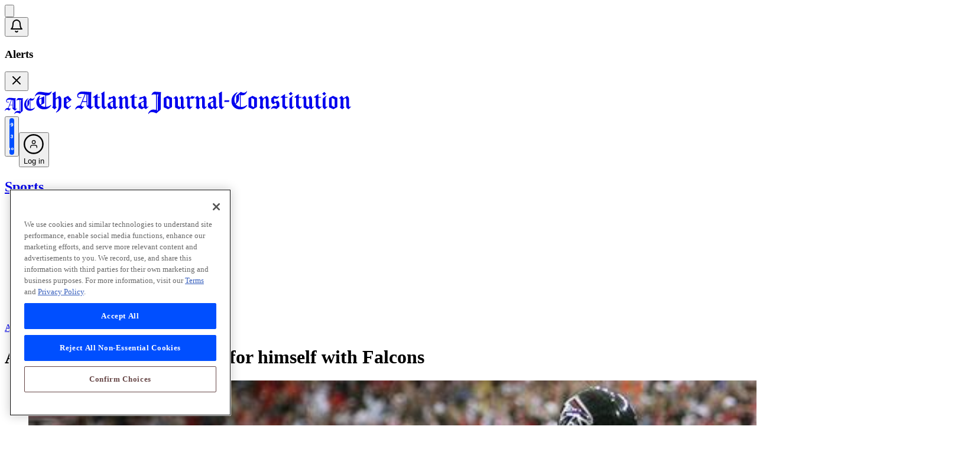

--- FILE ---
content_type: text/html; charset=utf-8
request_url: https://www.ajc.com/sports/football/alge-crumpler-made-name-for-himself-with-falcons/HQSbOXXyEvJCyaxqqGV8NN/
body_size: 212548
content:
<!DOCTYPE html><html lang="en"><head><meta charSet="utf-8"/><meta name="viewport" content="width=device-width, initial-scale=1"/><link rel="preload" as="image" imageSrcSet="https://images.ajc.com/resizer/v2/TEAHIIPFSUOOLRV66Q6AVADCM4.jpg?auth=3fbbf6bd3715216a8340541a8ffe64537ee1e1272aa4a9f230797286e2a0aec0&amp;width=256&amp;height=144&amp;smart=true 256w, https://images.ajc.com/resizer/v2/TEAHIIPFSUOOLRV66Q6AVADCM4.jpg?auth=3fbbf6bd3715216a8340541a8ffe64537ee1e1272aa4a9f230797286e2a0aec0&amp;width=384&amp;height=216&amp;smart=true 384w, https://images.ajc.com/resizer/v2/TEAHIIPFSUOOLRV66Q6AVADCM4.jpg?auth=3fbbf6bd3715216a8340541a8ffe64537ee1e1272aa4a9f230797286e2a0aec0&amp;width=640&amp;height=360&amp;smart=true 640w, https://images.ajc.com/resizer/v2/TEAHIIPFSUOOLRV66Q6AVADCM4.jpg?auth=3fbbf6bd3715216a8340541a8ffe64537ee1e1272aa4a9f230797286e2a0aec0&amp;width=750&amp;height=422&amp;smart=true 750w, https://images.ajc.com/resizer/v2/TEAHIIPFSUOOLRV66Q6AVADCM4.jpg?auth=3fbbf6bd3715216a8340541a8ffe64537ee1e1272aa4a9f230797286e2a0aec0&amp;width=828&amp;height=466&amp;smart=true 828w, https://images.ajc.com/resizer/v2/TEAHIIPFSUOOLRV66Q6AVADCM4.jpg?auth=3fbbf6bd3715216a8340541a8ffe64537ee1e1272aa4a9f230797286e2a0aec0&amp;width=1080&amp;height=608&amp;smart=true 1080w, https://images.ajc.com/resizer/v2/TEAHIIPFSUOOLRV66Q6AVADCM4.jpg?auth=3fbbf6bd3715216a8340541a8ffe64537ee1e1272aa4a9f230797286e2a0aec0&amp;width=1200&amp;height=675&amp;smart=true 1200w, https://images.ajc.com/resizer/v2/TEAHIIPFSUOOLRV66Q6AVADCM4.jpg?auth=3fbbf6bd3715216a8340541a8ffe64537ee1e1272aa4a9f230797286e2a0aec0&amp;width=1920&amp;height=1080&amp;smart=true 1920w, https://images.ajc.com/resizer/v2/TEAHIIPFSUOOLRV66Q6AVADCM4.jpg?auth=3fbbf6bd3715216a8340541a8ffe64537ee1e1272aa4a9f230797286e2a0aec0&amp;width=2048&amp;height=1152&amp;smart=true 2048w, https://images.ajc.com/resizer/v2/TEAHIIPFSUOOLRV66Q6AVADCM4.jpg?auth=3fbbf6bd3715216a8340541a8ffe64537ee1e1272aa4a9f230797286e2a0aec0&amp;width=3840&amp;height=2160&amp;smart=true 3840w" imageSizes="(max-width: 768px) 100vw, (max-width: 1200px) 60vw, (max-width: 1600px) 50vw, 40vw" fetchPriority="high"/><link rel="stylesheet" href="/_next/static/css/928f37b8f672d642.css" data-precedence="next"/><link rel="stylesheet" href="/_next/static/css/f1300077fc7c5cac.css" data-precedence="next"/><link rel="stylesheet" href="/_next/static/css/fdcb3077c9d0f2f1.css" data-precedence="next"/><link rel="preload" as="script" fetchPriority="low" href="/_next/static/chunks/webpack-944b3b4fdd4c878e.js"/><script src="/_next/static/chunks/4bd1b696-182b6b13bdad92e3.js" async=""></script><script src="/_next/static/chunks/1255-3ce760e42cc14bfd.js" async=""></script><script src="/_next/static/chunks/main-app-f3336e172256d2ab.js" async=""></script><script src="/_next/static/chunks/4053-89cf0b19eb742633.js" async=""></script><script src="/_next/static/chunks/app/(frontend)/layout-2793047b53eda935.js" async=""></script><script src="/_next/static/chunks/5079-2b2211a845b3c851.js" async=""></script><script src="/_next/static/chunks/3249-dbbde7da7d3de732.js" async=""></script><script src="/_next/static/chunks/6300-766a894a5c2333a9.js" async=""></script><script src="/_next/static/chunks/1331-870ef6d41ba72ede.js" async=""></script><script src="/_next/static/chunks/5753-2bf29cbdbb03b20a.js" async=""></script><script src="/_next/static/chunks/1180-110aaf4240a544c0.js" async=""></script><script src="/_next/static/chunks/app/(frontend)/page-0ec44c1d661801de.js" async=""></script><script src="/_next/static/chunks/app/(frontend)/error-652f6522372f9d19.js" async=""></script><link rel="preload" href="https://www.googletagmanager.com/gtm.js?id=GTM-WT4CBT7" as="script"/><link rel="preload" href="https://www.npttech.com/advertising.js" as="script"/><link rel="preload" href="https://cdn.amplitude.com/libs/analytics-browser-2.16.1-min.js.gz" as="script"/><link rel="preload" href="https://cdn.ajc.com/api/tinypass.min.js" as="script"/><link rel="preload" href="https://static.chartbeat.com/js/subscriptions.js" as="script"/><link rel="preload" href="https://htlbid.com/v3/ajc.com/htlbid.js" as="script"/><link rel="preload" href="https://cdn.cookielaw.org/scripttemplates/otSDKStub.js" as="script"/><link rel="preload" href="https://cdn.cookielaw.org/opt-out/otCCPAiab.js" as="script"/><link href="/ajc/favicon.ico" rel="icon" sizes="32x32"/><link href="/ajc/favicon.svg" rel="icon" type="image/svg+xml"/><title>Alge Crumpler made name for himself with Falcons</title><meta name="description" content="Algernon Crumpler, or better known in these parts as Alge, never knew the entire story behind his naming."/><meta name="mrf:sections" content="Atlanta Falcons;"/><meta name="mrf:authors" content="I.J. Rosenberg"/><meta name="mrf:tags" content="content_type:story/article;topic_tag:taxon:falcons;topic_tag:ajctoppro;topic_tag:atlanta falcons;topic_tag:ajc sports;content_source:AJC"/><meta name="thumbnail" content="https://images.ajc.com/resizer/v2/TEAHIIPFSUOOLRV66Q6AVADCM4.jpg?auth=undefined&amp;width=1200&amp;height=630&amp;smart=true"/><meta name="og:type" content="story"/><link rel="canonical" href="https://www.ajc.com/sports/football/alge-crumpler-made-name-for-himself-with-falcons/HQSbOXXyEvJCyaxqqGV8NN/"/><meta property="og:title" content="Alge Crumpler made name for himself with Falcons"/><meta property="og:description" content="Algernon Crumpler, or better known in these parts as Alge, never knew the entire story behind his naming."/><meta property="og:url" content="https://www.ajc.com/sports/football/alge-crumpler-made-name-for-himself-with-falcons/HQSbOXXyEvJCyaxqqGV8NN/"/><meta property="og:site_name" content="ajc"/><meta property="og:image" content="https://images.ajc.com/resizer/v2/TEAHIIPFSUOOLRV66Q6AVADCM4.jpg?auth=undefined&amp;width=1200&amp;height=630&amp;smart=true"/><meta property="og:image:height" content="630"/><meta property="og:image:width" content="1200"/><meta property="og:image:type" content="image/jpeg"/><meta name="twitter:card" content="summary_large_image"/><meta name="twitter:title" content="Alge Crumpler made name for himself with Falcons"/><meta name="twitter:description" content="Algernon Crumpler, or better known in these parts as Alge, never knew the entire story behind his naming."/><meta name="twitter:image" content="https://images.ajc.com/resizer/v2/TEAHIIPFSUOOLRV66Q6AVADCM4.jpg?auth=undefined&amp;width=1200&amp;height=630&amp;smart=true"/><meta name="twitter:image:height" content="630"/><meta name="twitter:image:width" content="1200"/><meta name="twitter:image:type" content="image/jpeg"/><noscript><style>
              html {
                opacity: inherit;
              }
            </style></noscript><script src="/_next/static/chunks/polyfills-42372ed130431b0a.js" noModule=""></script></head><body class="bg-background" data-theme="ajc" style="--brandBarHeight:35px;--headerHeight:112px"><div hidden=""><!--$--><!--/$--></div><script>(self.__next_s=self.__next_s||[]).push([0,{"children":"window.gtag_enable_tcf_support = true;","id":"gtag-tcf-support"}])</script><div class="c-above_header above-header-ad [div[data-cc-id]_~_&amp;]:absolute [div[data-cc-id]_~_&amp;]:top-0 [div[data-cc-id]_~_&amp;]:h-[30px] [div[data-cc-id]_~_&amp;]:w-[30px] [div[data-cc-id]_~_&amp;]:bg-transparent!" aria-hidden="true"><div class="margin-section-my HS00 arc_ad min-w-[min-content] max-md:min-h-[50px] pt-0 my-[20px] lg:my-[20px] md:min-h-[90px]"><div id="top-above-nav" class="HS00 arcad htlad-top-above-nav b-margin-bottom-d40-m20 before:font-worksans before:text-[10px] before:leading-[1.93] before:font-medium before:text-[#9B9B9B] relative my-0 w-auto text-center text-[.75rem] **:mx-auto **:text-center before:absolute before:left-[50%] before:min-w-[300px] before:translate-x-[-50%] before:translate-y-[-20px] before:content-[&quot;&quot;]" data-targeting="{
    &quot;ad_slot&quot;: &quot;HS00&quot;,
    &quot;rpt_obj_type_ad_slot&quot;: &quot;story_HS00&quot;,
    &quot;rpt_obj_type_uuid_ad_slot&quot;: &quot;story_KLMEUIKBODSMDDIN43MS2GE53I_HS00&quot;,
    &quot;topics&quot;: &quot;taxon:falcons,ajctoppro,atlanta falcons,ajc sports&quot;
}" data-unit="/21849707860/atlanta_np/ajc_web_default/sports/atlanta_falcons"></div></div></div><div class="subscribe-btn-promo-placeholder" data-piano-placement="header-promo"></div><div class=""></div><header class="c-header z-10 w-full relative has-[~main.ubbn-dark]:[&amp;_svg]:invert has-[~main.ubbn-dark]:[&amp;_#login-menu-button_span]:text-white! has-[~main.ubbn-dark]:[&amp;_#login-menu-flyout_svg]:invert-0 has-[~main.ubbn-dark]:[&amp;_.navRowOneWrapper]:bg-black! has-[~main.ubbn-dark]:[&amp;_.c-navRowOne]:bg-black! has-[~main.ubbn-dark]:data-[sticky-active=true]:[&amp;_.c-navRowOne]:bg-black! has-[~main.ubbn-dark]:[&amp;_.c-navRowTwo]:bg-black! has-[~main.ubbn-dark]:[&amp;_.c-navRowTwo_a]:text-white! has-[~main.ubbn-dark]:[&amp;_.c-navRowTwo&gt;div]:bg-black! group/sticky" data-sticky-active="false" data-hide-subnav="false"><div class="w-full text-primary-black bg-white" data-feature="main-navigation-header"><div class="navRowOneWrapper relative bg-white"><div class="c-navRowOne relative mx-auto flex w-full max-w-[1536px] items-center justify-between px-5 pt-[19.9px] pb-[23.8px] sm:pt-[22.9px] sm:pb-[26.8px] md:pb-[19.9px] lg:px-10 lg:pt-[22px] lg:pb-[19.1px] xl:pt-[25px] xl:pb-[24px] data-[sticky-active=true]:z-[2] data-[sticky-active=true]:bg-white"><div class="z-[2] flex items-center gap-[5px]"><button class="cursor-pointer" aria-expanded="false" aria-haspopup="menu" aria-label="Hamburger menu" data-feature="hamburger-menu"><svg viewBox="0 0 25 23" fill="none" xmlns="http://www.w3.org/2000/svg" class="w-[22px] text-black" aria-hidden="true"><path d="M0 .389h24.999v2.778H0V.389zm0 9.722h16.666v2.778H0V10.11zm0 9.722h24.999v2.778H0v-2.778z" fill="currentColor"></path></svg></button><div id="notiifcation-panel" class="invisible"><button class="relative rounded-full p-2 transition-colors text-black hover:bg-gray-100" aria-label="Notifications"><span><svg xmlns="http://www.w3.org/2000/svg" width="24" height="24" viewBox="0 0 24 24" fill="none" stroke="currentColor" stroke-width="2" stroke-linecap="round" stroke-linejoin="round" class="lucide lucide-bell h-5 w-5"><path d="M6 8a6 6 0 0 1 12 0c0 7 3 9 3 9H3s3-2 3-9"></path><path d="M10.3 21a1.94 1.94 0 0 0 3.4 0"></path></svg><span class="absolute top-1.5 right-1.5 h-2 w-2 rounded-full bg-red-600"></span></span></button><div id="notifications-list" class="font-worksans absolute left-0 z-10 my-0 mt-6 w-full border-1 border-gray-200 bg-stone-50 p-4 py-4 shadow-lg sm:top-[65px] sm:left-[55px] sm:mt-0 sm:w-[320px] sm:rounded-lg lg:left-[75px] invisible"><div class="mb-3 flex items-center justify-between"><h3 class="text-lg font-bold"> Alerts </h3><button id="notification-close-btn" class="text-gray-500 hover:text-gray-700"><svg xmlns="http://www.w3.org/2000/svg" width="24" height="24" viewBox="0 0 24 24" fill="none" stroke="currentColor" stroke-width="2" stroke-linecap="round" stroke-linejoin="round" class="lucide lucide-x h-4 w-4"><path d="M18 6 6 18"></path><path d="m6 6 12 12"></path></svg></button></div><div id="piano-notifications-template"></div></div></div></div><div class="absolute top-1/2 left-1/2 z-[1] flex w-full -translate-x-1/2 -translate-y-1/2 items-center justify-center"><a class="z-[2] flex items-center gap-[5px]" href="/"><svg width="51" height="28" viewBox="0 0 51 28" fill="none" xmlns="http://www.w3.org/2000/svg" class="h-[28px] w-[51px] text-black md:hidden" aria-hidden="true"><path d="m20.198 18.482.504.613-3.273 3.153c-1.622-.964-3.553-2.54-4.476-3.65v-5.255H8.28l-1.735 4.524c.784.235 1.51.701 2.35 1.431l.951-.818.504.613-3.273 3.152c-1.035-1.139-2.154-1.693-3.413-1.693s-2.434.76-3.189 2.16L0 22.537c.755-3.007 2.713-4.876 5.092-4.876.196 0 .391 0 .56.029l5.37-13.751c-1.202-.176-2.49-.322-3.748-.322-2.63 0-3.888.73-3.888 2.278 0 1.255.811 1.956 2.014 1.956.615 0 1.343-.205 1.818-.497l.224.525a3.917 3.917 0 0 1-2.238.701c-1.706 0-2.825-1.022-2.825-2.802C2.379 2.799 5.092.61 8.785.61c3.021 0 5.652.613 7.805.613.476 0 1.007-.087 1.706-.234l.252.321c-.28 1.372-.335 2.336-.335 5.664V18.8l.867.671 1.12-.992-.002.004zM8.616 12.44h4.336V4.264c-.364-.058-.728-.117-1.12-.204L8.617 12.44zm5.176 5.692 1.063-1.022V4.526c-.308-.029-.672-.087-1.063-.146v13.751z" fill="currentColor"></path><path d="M30.8 1.315c-.279 1.372-.335 2.336-.335 5.664v15.678L25.43 27.3c-1.399-.964-3.217-1.576-4.812-1.576-1.79 0-3.189.788-4.028 2.277l-.476-.175c.811-3.183 3.133-5.14 6.014-5.14 1.007 0 2.014.147 3.021.468V4.293c-.784-.029-1.231-.146-2.517-.146-1.286 0-1.79.234-2.406 1.023l-.42-.176C20.756 2.163 22.07.878 23.89.878c.503 0 3.049.35 4.95.35.533 0 1.092-.088 1.707-.234l.251.32h.003zm-4.81 22.13c.39.176.754.35 1.118.584V8.294c0-1.81.224-3.124.7-4.234-.504.176-1.092.263-1.819.263v19.122zM50.998 17.226c-1.427 3.094-4.728 5.197-8.168 5.197-5.791 0-9.82-4.116-9.82-9.984 0-4.905 2.295-8.7 6.687-11.007l.307.497c-2.546 2.685-3.665 5.314-3.665 8.612 0 1.986.42 3.708 1.203 5.109.616-.847.84-1.78.84-3.563V5.84l5.231-4.818c1.007.788 2.126 1.197 3.329 1.197 1.454 0 2.657-.788 3.357-2.219l.476.176c-.895 3.21-2.881 5.108-5.398 5.108a7.197 7.197 0 0 1-1.958-.262v14.335c.308.028.643.058.98.058 2.462 0 4.335-.76 6.21-2.511l.392.321-.003.001zm-8.42 2.015V4.7a5.57 5.57 0 0 1-1.007-.555v5.08c0 2.627-1.036 4.555-3.693 6.978 1.092 1.576 2.686 2.657 4.7 3.035v.002z" fill="currentColor"></path></svg><svg width="535" height="39" viewBox="0 0 535 39" fill="none" xmlns="http://www.w3.org/2000/svg" class="w-[535px] hidden text-black md:block md:h-[21px] md:w-[291px] lg:h-[29.3px] lg:w-[401.4px] xl:h-[39px] xl:w-[535px]" aria-hidden="true"><g clip-path="url(#xh295qubya)" fill="currentColor"><path d="M28.095.731c.398.831.36 1.201-.698 2.821-.576.886-1.233 1.796-2.065 2.433-.83.634-1.887 1.077-2.914 1.356-1.033.28-2.156.252-3.468.38-.022 6.28-.003 12.61-.01 19.063 3.403.07 5.982-1.453 8.338-3.252.701.497.304.846.104 1.152-2.86 4.369-6.942 6.568-12.31 6.416-1.886-.054-3.736-.376-5.457-1.164-4.019-1.842-6.526-4.842-7.017-9.171-.56-4.939.892-9.192 5.007-12.39.232-.178.507-.309.739-.448.673.406.303.822.15 1.225l-1.38 3.64c.103.089.203.18.307.268l8.575-4.141v11.898l-6.06 3.015c2.129 2.205 4.705 2.918 7.518 3.091.392-1.037.501-17.555.125-19.557-3.502-.507-6.935-1.587-10.568-1.593-2.413-.003-4.372.755-5.83 2.654-.248.325-.41.892-1.184.595.056-.249.078-.528.178-.777.708-1.756 1.647-3.37 3.061-4.702C5.048 1.838 7.274 1.198 9.693 1.43c2.638.252 5.242.798 7.87 1.137a47.15 47.15 0 0 0 4.974.407c2 .048 3.815-.492 5.167-2.057.084-.097.253-.127.388-.191l.003.006zM9.035 22.75c1.442-.388 2.164-1.223 2.166-2.503 0-2.12.006-4.24-.006-6.361 0-.373-.075-.746-.128-1.25-.614.27-1.083.461-1.54.68-2.836 1.35-2.848 1.353-2.457 4.447.229 1.823.801 3.525 1.962 4.987h.004zM76.486 24.548c2.675-6.358 5.285-12.565 7.877-18.723-.116-.155-.16-.283-.225-.298-2.623-.512-5.268-.704-7.912-.255-.698.119-1.402.425-2 .801-.97.613-1.252 1.593-1.045 2.664.197 1.02.785 1.832 1.893 1.966.904.109 1.84-.025 2.76-.085.37-.025.736-.146 1.25.033-.164.21-.276.507-.492.616-1.35.682-2.789.828-4.247.452-1.775-.458-2.801-1.863-2.748-3.762.056-1.975.895-3.616 2.472-4.872 1.8-1.435 3.906-2.16 6.207-2.148 2.444.016 4.894.152 7.33.361 2.49.216 4.966.586 7.473.198.134-.022.288.075.523.145 0 .385.021.77-.004 1.156-.09 1.41-.275 2.818-.281 4.226-.035 5.96 0 11.922-.035 17.88-.006.916.222 1.571 1.302 1.95l1.815-1.207c.2.194.432.422.742.722-1.803 1.614-3.361 3.013-4.992 4.472-1.477-.662-2.7-1.593-3.918-2.521-2.813-2.145-2.804-2.157-2.804-5.649v-4.032H80.4c-.808 1.966-1.634 3.968-2.457 5.977 1.208.707 2.316 1.35 3.455 2.017.413-.276.836-.561 1.32-.886.236.207.455.398.83.722-1.637 1.478-3.21 2.897-4.826 4.353-.513-.388-.91-.7-1.32-.998-2.773-2.005-5.819-1.677-8.037.862-.257.293-.682.505-1.274.634.472-1.99 1.364-3.625 2.82-4.966 1.517-1.399 3.364-1.966 5.583-1.814l-.01.009zm10.856-7.341V5.958c-.55-.073-1.039-.136-1.649-.218-1.518 3.843-3.202 7.535-4.641 11.467h6.29zm1.421 7.605c1.18-.54 1.53-1.271 1.521-2.357-.047-4.936-.019-9.872-.025-14.807 0-.395-.044-.789-.075-1.29-.466-.075-.895-.148-1.42-.233v18.687zM348.259 26.765c1.988.456 3.962.173 5.79-.521 1.756-.665 3.364-1.693 5.23-2.658-.038.364.022.701-.11.94-.82 1.493-1.978 2.713-3.345 3.756-6.047 4.602-15.658 3.486-20.353-2.39-2.1-2.627-2.907-5.676-2.841-8.943.122-6.27 3.014-11.003 8.566-14.213.134-.079.262-.167.406-.224.395-.158.82-.692 1.193-.13.119.181-.169.703-.385.988-.711.935-1.556 1.778-2.197 2.752-2.923 4.423-3.383 9.125-1.546 14.048.166.45.435.862.716 1.414 1.083-1.298 1.218-2.651 1.234-4.007.034-2.728.053-5.458-.01-8.182-.022-.959.307-1.574 1.052-2.184 2.266-1.854 4.463-3.786 6.741-5.737 1.768.977 3.546 1.8 5.618 1.593 2.084-.206 3.439-1.48 4.6-3.067.489.87.219 1.784-.929 3.558-2.203 3.404-5.424 4.335-9.427 3.483v19.724h-.003zm-1.527-.148c.078-.228.169-.367.169-.507.012-6.258.012-12.52.025-18.778 0-.928-.535-1.177-1.509-1.192 0 2.093-.056 4.105.013 6.113.11 3.218-1.064 5.918-3.333 8.212-.676.685-1.371 1.353-2.116 2.087 1.743 2.236 3.95 3.576 6.751 4.062v.003zM205.005 31.823V6.022c-.832-.073-1.687-.194-2.538-.21-.933-.015-1.903-.07-2.795.143-.792.191-1.493.722-2.316 1.147.401-3.407 3.296-6.177 6.103-5.867 1.912.212 3.84.31 5.765.397 1.336.06 2.676.012 4.112.012.029.194.104.431.088.659-.131 2.01-.385 4.022-.401 6.033-.05 7.272-.034 14.54 0 21.812.004.937-.244 1.599-1.004 2.214-1.878 1.52-3.684 3.125-5.524 4.69-.307.261-.639.492-.936.72-1.17-.489-2.231-1.05-3.367-1.369-1.237-.346-2.538-.6-3.822-.655-2.316-.1-4.287.698-5.689 2.579-.151.203-.241.449-.357.676l-.363-.188c-.072-.249-.266-.53-.204-.74 1.227-4.05 4.626-6.462 8.081-6.526 1.653-.03 3.308.167 5.164.274h.003zM206.42 6.1v26.431c.485.2.942.386 1.587.653V31.34c0-6.665-.035-13.33.025-19.991.012-1.499.347-2.997.547-4.493.044-.316.151-.622.266-1.08-.91.121-1.621.218-2.428.325h.003zM28.93 27.666c1.816-1.004 1.647-2.396 1.644-3.764-.019-5.003-.013-10.005-.003-15.007.003-1.569.056-3.14-1.049-4.639C31.31 3.043 33 1.844 34.93.698c.445 1.456.2 2.709.244 3.937.044 1.314.01 2.627.01 3.941v4.092c2.294-1.444 4.156-3.024 6.225-4.398 1.924 1.316 3.327 2.89 3.339 5.23.025 4.14.01 8.281-.078 12.422-.047 2.19-.986 4.117-2.36 5.83-1.49 1.86-3.367 3.298-5.443 4.497-.6.345-.613.327-1.242-.222.066-.118.106-.276.21-.364 3.067-2.694 4.269-6.158 4.334-10.047.06-3.586.02-7.175.02-10.764 0-1.128-.41-2.062-1.447-2.83-1.18.58-2.216 1.414-3.242 2.239-.222.179-.304.628-.304.953-.022 3.385 0 6.77-.025 10.156-.003.613.185 1.059.695 1.423.37.267.682.61 1.149 1.034l-3.693 3.128-4.388-3.295-.003.006zM392.021 8.267c2.26 1.495 3.465 3.37 3.399 6.021-.088 3.586.006 7.175-.041 10.764-.012.976.279 1.647 1.28 2.056.457-.3.917-.607 1.593-1.052l.664.746c-1.549 1.395-2.979 2.685-4.454 4.01-1.414-.637-2.431-1.653-3.392-2.688-.285-.309-.254-.949-.257-1.44-.019-3.841-.009-7.681-.012-11.522 0-1.259-.247-2.409-1.462-3.116-.137.049-.244.067-.328.122-2.12 1.36-3.18 3.292-3.18 5.794 0 2.224.05 4.447-.022 6.67-.038 1.099.175 1.982 1.183 2.591.213.128.36.355.635.638l-3.539 2.99c-1.675-.791-2.936-1.886-4.11-3.015.047-.206.035-.342.097-.394.989-.831 1.193-1.884 1.165-3.116-.072-3.182-.029-6.367-.025-9.55 0-.925-.107-1.81-.927-2.554-.394.219-.782.437-1.211.674-.116-.06-.263-.11-.369-.2-.373-.319-.238-.61.075-.89 1.302-1.158 2.597-2.323 3.924-3.51 1.791.966 2.595 2.5 3.093 4.448l6.218-4.474.003-.003zM463.443 12.265c-.55-.012-1.286 1.131-1.696-.316 1.324-1.192 2.689-2.42 4.103-3.695 2.066 1.311 3.027 3.104 3.042 5.373a661.55 661.55 0 0 1-.006 11.358c-.009.95.185 1.687 1.264 2.096.417-.267.883-.567 1.628-1.05.187.185.422.416.716.701l-4.682 4.177-3.286-2.59c-.716.591-1.471 1.131-2.115 1.774-.695.692-1.371.747-2.222.307-1.424-.734-2.861-1.447-4.335-2.084-.967-.419-1.205-1.06-1.189-2.033.053-3.786.019-7.572.022-11.358 0-.967-.029-1.923-.914-2.703l-1.268.71c-.644-.394-.651-.776-.134-1.228 1.27-1.117 2.528-2.251 3.862-3.44 1.768 1.025 2.676 2.533 2.948 4.413.122.844.1 1.711.103 2.57.013 2.827.063 5.654-.025 8.482-.034 1.092.373 1.69 1.358 2.072 1.14.443 2.26.934 3.546 1.471.06-.652.122-1.04.122-1.429.007-3.686.003-7.371.003-11.057 0-.922-.05-1.826-.845-2.524v.003zM252.818 27.293l1.33-.955c.231.182.453.36.829.658l-4.504 4.092c-1.095-.855-2.172-1.692-3.33-2.596l-3.189 2.608c-2.2-1.052-4.381-2.099-6.631-3.176v-1.738c0-3.737-.004-7.472 0-11.21 0-.924-.123-1.795-.87-2.58-.436.23-.827.436-1.481.785-.125-.155-.303-.373-.588-.728l4.441-4.004c1.652.95 2.597 2.275 2.901 3.992.166.94.203 1.908.213 2.864.025 2.878.069 5.757-.022 8.633-.035 1.104.391 1.672 1.374 2.05 1.139.44 2.253.938 3.543 1.481.047-.682.106-1.12.106-1.556.006-3.534.006-7.068 0-10.602 0-1.01-.025-2.018-.782-2.813-.617-.133-1.384 1.06-1.794-.37 1.315-1.186 2.679-2.417 4.11-3.704 1.699 1.05 2.65 2.476 2.923 4.314.115.795.1 1.61.103 2.418.009 3.334.031 6.665-.013 9.999-.012.958.226 1.674 1.324 2.141l.007-.003zM149.805 27.824a3070.603 3070.603 0 0 0-3.58 3.025c-1.609-.762-2.883-1.845-4.063-2.976.016-.18-.015-.319.038-.367 1.061-.932 1.208-2.109 1.177-3.428-.072-3.028-.013-6.061-.032-9.092-.006-.956.01-1.935-.882-2.748-.417.215-.852.443-1.277.664-.798-.416-.601-.825-.078-1.283 1.236-1.083 2.456-2.181 3.733-3.316 1.797.892 2.548 2.451 3.111 4.423 2.125-1.526 4.141-2.973 6.203-4.456 2.103 1.389 3.408 3.121 3.399 5.636-.013 3.686.025 7.375-.006 11.06-.007.932.103 1.718 1.264 2.106.376-.243.842-.54 1.618-1.04l.626.776-4.613 4.126c-1.089-.92-2.156-1.72-3.077-2.658-.331-.337-.425-1-.428-1.517-.035-3.889-.035-7.778-.01-11.667.01-1.235-.319-2.278-1.468-3.164-1.02.731-2.081 1.441-3.07 2.236-.269.215-.45.68-.454 1.034-.034 3.434-.037 6.868.007 10.302.006.389.313.817.582 1.147.316.389.745.695 1.274 1.171l.006.006zM288.853 27.108c.438-.324.845-.628 1.486-1.1.175.236.348.466.623.84-1.487 1.34-2.914 2.63-4.41 3.98-1.358-.68-2.416-1.645-3.358-2.697-.285-.319-.266-.95-.269-1.435-.019-3.84-.016-7.678-.009-11.519 0-1.259-.263-2.393-1.543-3.206-.967.691-1.96 1.334-2.864 2.08-.307.252-.548.756-.554 1.144a416.475 416.475 0 0 0 0 10.305c.006.395.282.832.545 1.165.309.392.744.689 1.277 1.162a1952.282 1952.282 0 0 0-3.559 3.013c-1.668-.756-2.923-1.86-4.112-2.98.025-.184 0-.327.056-.372 1.145-.895 1.211-2.103 1.186-3.407-.056-3.08-.022-6.162-.015-9.244 0-.928-.097-1.817-.808-2.518-.654-.245-1.267 1.305-2.012-.136 1.392-1.262 2.826-2.557 4.297-3.89 1.799.944 2.594 2.473 3.111 4.424l6.218-4.441c2.132 1.386 3.393 3.158 3.38 5.679-.022 3.688.022 7.374-.009 11.063-.01.956.206 1.684 1.355 2.096l-.012-.006zM530.468 30.955c-1.098-.925-2.14-1.684-3.007-2.6-.36-.38-.463-1.095-.467-1.66-.037-3.837-.012-7.674-.025-11.515-.006-1.641-.272-2.15-1.586-3.185-.93.661-1.919 1.304-2.823 2.048-.307.251-.554.752-.56 1.143-.044 3.434-.047 6.868.006 10.302.006.431.36.892.648 1.271.269.358.666.625 1.158 1.068l-3.546 3.003c-1.672-.758-2.933-1.847-4.113-2.972.025-.192 0-.334.054-.38 1.067-.861 1.217-1.978 1.186-3.258-.075-3.13-.028-6.261-.022-9.392 0-.928-.116-1.81-.773-2.502-.692-.261-1.302 1.31-2.035-.155 1.387-1.262 2.817-2.564 4.229-3.847 1.683.889 2.269 1.672 3.217 4.38l6.159-4.437c2.178 1.395 3.424 3.224 3.408 5.79-.022 3.687.019 7.375-.015 11.061-.01.913.253 1.569 1.258 1.966.41-.267.873-.57 1.411-.925.197.176.413.367.77.68-1.48 1.34-2.904 2.632-4.532 4.11v.006zM361.539 11.964l6.685-3.716c2.41 1.099 4.898 2.23 7.445 3.389v15.462c-1.946 1.116-3.984 2.318-6.068 3.44-.335.182-.933.146-1.305-.015-2.235-.962-4.435-1.99-6.754-3.043V11.964h-.003zm9.229 15.369c.144-.213.195-.252.195-.291.031-4.135.068-8.267.065-12.402 0-.297-.216-.737-.463-.867-1.355-.707-2.754-1.341-4.1-1.981-.156.221-.21.26-.21.3-.037 4.132-.078 8.263-.081 12.395 0 .292.235.72.488.853 1.355.71 2.754 1.344 4.11 1.993h-.004zM232.108 11.637v15.447c-2 1.144-4.037 2.351-6.128 3.458-.363.191-1.02.091-1.442-.09-2.185-.938-4.335-1.945-6.61-2.98V11.998c1.968-1.12 4.015-2.306 6.096-3.434.301-.164.82-.17 1.14-.033 2.278.982 4.528 2.02 6.944 3.109v-.003zm-4.588 15.86c0-4.563.006-8.737-.019-12.908 0-.255-.2-.61-.422-.74-1.358-.817-2.804-1.46-4.435-2.09V25.19c1.515.716 3.036 1.438 4.873 2.309l.003-.003zM497.694 11.961l6.676-3.716 7.47 3.392v15.456c-1.943 1.107-3.99 2.306-6.077 3.428-.338.182-.933.164-1.302.006-2.238-.962-4.441-1.99-6.767-3.046V11.958v.003zm4.898-.175c-.169.257-.266.34-.266.418-.019 4.077-.04 8.158-.025 12.235 0 .294.207.719.454.861a24.504 24.504 0 0 0 4.403 2.027c.035-.65.079-1.092.079-1.535.006-3.525.006-7.05 0-10.575 0-.543.122-1.147-.532-1.463-1.377-.664-2.758-1.32-4.116-1.968h.003zM190.165 27.105l1.537-1.074.632.792-4.416 3.98c-1.336-.549-2.172-1.626-3.405-2.478-.742.606-1.553 1.207-2.288 1.89-.557.518-1.145.697-1.837.406-1.042-.443-2.109-.858-3.086-1.423-1.224-.706-1.997-1.856-2.131-3.206-.147-1.444-.019-2.915.012-4.375.016-.658.542-.922 1.064-1.18 2.091-1.025 4.188-2.038 6.257-3.106.61-.316 1.53-.725 1.614-1.204.163-.94-.04-1.993-.331-2.934-.176-.564-.798-1.001-1.283-1.568-1.728 1.662-3.571 2.794-6.116 2.93.379-1.471.726-2.812 1.052-4.062 1.496-.106 2.923-.006 4.228-.355 1.324-.352 2.522-1.146 3.868-1.79 2.188 1.129 3.33 2.958 3.333 5.455.007 3.786.032 7.575-.009 11.36-.009.929.282 1.55 1.305 1.933v.01zm-10.419-6.868v2.418c.003 2.8 1.359 4.217 4.394 4.508v-9.125c-1.549.776-2.91 1.456-4.394 2.202v-.003zM138.144 27.096c.425-.282.888-.591 1.549-1.034l.701.734c-1.581 1.413-3.014 2.7-4.585 4.107a3468.14 3468.14 0 0 1-3.314-2.557c-.758.616-1.581 1.216-2.313 1.905-.567.534-1.161.637-1.844.37-.867-.34-1.749-.661-2.56-1.098-2.165-1.165-2.841-3.122-2.81-5.37.044-3.118.066-3.118 2.967-4.553 1.715-.846 3.399-1.765 5.161-2.512 1.007-.427 1.204-1.034 1.192-1.996-.019-1.44-.613-2.493-1.843-3.349-1.69 1.532-3.509 2.71-6.05 2.818.379-1.474.726-2.815 1.117-4.332 3.045.835 5.543-.318 7.862-1.953 2.35 1.243 3.496 3.067 3.496 5.57-.003 3.734.025 7.471-.016 11.206-.009.958.216 1.668 1.286 2.047l.004-.003zm-5.966.349v-9.17c-.241.012-.413-.025-.535.033-1.255.607-2.5 1.225-3.862 1.899 0 1.156-.034 2.311.01 3.464.047 1.205.701 2.124 1.74 2.71.745.418 1.599.654 2.647 1.067v-.003zM300.206 11.591c-1.743 1.73-3.586 2.78-6.121 3.004l1.114-4.439c3.101.992 5.558-.318 7.868-1.883 2.429 1.292 3.511 3.188 3.483 5.757-.037 3.686.016 7.375-.025 11.06-.009.908.226 1.575 1.23 2.006l1.521-.94c.216.224.413.437.692.728-1.49 1.335-2.93 2.62-4.51 4.038-1.099-.874-2.131-1.693-3.271-2.597-.722.591-1.521 1.152-2.197 1.826-.644.646-1.323.752-2.112.419-.948-.404-1.915-.79-2.804-1.299-1.224-.704-2.056-1.814-2.197-3.164-.157-1.492-.028-3.015.006-4.523.013-.576.457-.85.948-1.089a372.692 372.692 0 0 0 6.397-3.173c.576-.294 1.474-.65 1.549-1.086.163-.95.01-2-.253-2.946-.16-.573-.77-1.028-1.311-1.699h-.007zm-2.788 8.65c0 .982-.013 1.886 0 2.79.044 2.494 1.671 4.017 4.334 4.065.282-1.75.21-7.717-.153-8.955-1.352.68-2.676 1.34-4.184 2.1h.003zM407.451 19.694l-3.715 2.66c-2.335-1.08-3.668-2.733-3.771-5.202a52.755 52.755 0 0 1 .003-3.938c.012-.367.131-.84.388-1.074 1.48-1.34 3.014-2.624 4.428-3.84 1.587.525 2.986 1.07 4.432 1.45 1.602.419 2.87-.513 4.178-1.456-.038 1.599-1.687 3.792-3.233 4.487-1.853.834-3.652.124-5.687-.361.219 2.363-.654 4.753 1.606 6.664 1.092-.797 2.15-1.516 3.139-2.314.642-.516 1.164-.476 1.806-.021 1.715 1.216 2.604 2.87 2.741 4.884.088 1.307.072 2.627.013 3.934-.019.404-.219.898-.517 1.171-1.245 1.147-2.566 2.215-3.836 3.337-.454.4-.861.37-1.412.167-1.111-.41-2.247-.82-3.411-1.02-1.481-.251-2.901.05-4.1 1.038-.216.18-.492.294-.779.461-.257-1.568 1.333-3.78 3.258-4.762 1.978-1.01 3.946-.516 5.902.03.801-2.64.304-4.9-1.443-6.3l.01.005zM48.895 11.986c2.363-1.214 4.788-2.457 7.298-3.744l6.09 6.623c-.306.26-.585.543-.907.758-2.269 1.523-4.529 3.064-6.835 4.53-.789.5-1.161 1.058-1.074 1.977.107 1.095-.216 2.376.276 3.246.46.813 1.734 1.198 2.654 1.766.172.106.363.188.676.346l3.327-2.776.841.761c-1.912 1.693-3.761 3.313-5.59 4.957-.419.376-.829.373-1.276.13-1.59-.861-3.164-1.75-4.767-2.59-.754-.394-.713-1.032-.713-1.693.006-3.737 0-7.475 0-11.212V11.986zm4.982.194-.285.133v6.817c1.544-1.031 2.914-1.841 4.238-2.891-1.402-1.441-2.679-2.749-3.953-4.06zM119.597 27.111l1.49-.974c.222.27.4.495.641.79-1.455 1.304-2.863 2.563-4.41 3.946-1.492-.977-2.816-2.084-3.921-3.404-.275-.327-.235-.952-.235-1.44-.015-5.75-.022-11.501 0-17.25.007-1.523-.022-3.024-1.026-4.51 1.743-1.235 3.449-2.4 5.53-3.665.047.846.1 1.368.1 1.887.006 7.062.053 14.121-.034 21.183-.019 1.532.378 2.63 1.862 3.44l.003-.003zM310.904 4.453c1.368-1.353 4.31-3.221 5.512-3.491.025.552.072 1.086.072 1.617.006 7.113.056 14.227-.038 21.341-.019 1.535.595 2.445 1.865 3.206l1.462-.995c.225.24.426.45.71.756l-4.444 3.989c-1.496-.983-2.795-2.063-3.868-3.35-.304-.363-.285-1.04-.288-1.573a3952.34 3952.34 0 0 1-.009-17.559c0-1.371-.007-2.736-.971-3.94h-.003zM263.727 12.39c-1.202.597-1.43 1.422-1.412 2.478.057 2.976.123 5.96-.021 8.934-.082 1.68.632 2.636 2.125 3.306.45-.306.91-.616 1.439-.974.229.243.423.453.698.75-1.486 1.338-2.923 2.63-4.391 3.953-1.618-.856-2.895-1.96-4.037-3.189-.322-.349-.388-1.01-.394-1.532-.032-3.734-.016-7.471-.019-11.206 0-.962-.056-1.911-.908-2.703l-1.242.74c-.2-.182-.416-.376-.754-.68l4.419-3.997c1.427.782 2.197 2.008 2.904 3.5l3.771-3.446c1.368.874 2.761 1.657 4.71.75-.363 1.88-1.28 3.009-2.657 3.789-1.499.849-2.907.3-4.234-.474h.003zM168.461 5.379v4.638h4.337c.132.98-.213 1.338-1.083 1.31-1.029-.03-2.059-.006-3.173-.006-.044.613-.1 1.056-.1 1.496-.006 3.637.025 7.278-.025 10.915-.013.916.285 1.52 1.064 2.002.695.43 1.33.95 2.012 1.447.548-.37 1.008-.683 1.678-1.134l.701.734c-1.578 1.428-3.002 2.72-4.501 4.077a21.95 21.95 0 0 1-5.132-3.495c-.335-.303-.395-1.004-.398-1.52-.031-4.195-.015-8.388-.015-12.583v-1.823c-1.13-.067-2.185-.13-3.384-.204.482-1.155 1.565-1.528 2.348-2.184.867-.728 1.802-1.374 2.713-2.047.848-.628 1.706-1.247 2.557-1.87.131.083.266.165.397.247h.004zM449.683 27.215c.572-.42.982-.72 1.477-1.08.244.251.466.482.745.767l-4.388 3.974c-1.912-.998-3.665-2.15-5.195-3.586-.298-.279-.307-.928-.31-1.407-.022-4.244-.013-8.488-.013-12.732v-1.736l-3.395-.178c.757-1.105 6.406-5.412 7.921-6.053V9.99h4.384c.194.98-.128 1.347-.992 1.335-1.029-.016-2.062-.004-3.161-.004-.059.486-.134.822-.137 1.162-.01 3.79.012 7.578-.022 11.367-.007.783.191 1.341.895 1.778.738.461 1.414 1.02 2.191 1.59v-.003zM482.866 27.202c.567-.403.983-.697 1.668-1.186.198.234.41.489.673.801-1.583 1.423-3.026 2.715-4.516 4.053-1.868-1.004-3.565-2.078-5.026-3.446-.338-.319-.454-.986-.457-1.496-.034-4.238-.019-8.476-.019-12.714v-1.808l-3.649-.17c1.336-1.42 2.717-2.272 3.987-3.23 1.29-.977 2.529-2.03 4.219-3.064v5.069h4.385c.119.959-.176 1.347-1.061 1.32-1.027-.034-2.056-.007-3.158-.007-.047.546-.113.935-.113 1.323-.006 3.734.016 7.469-.022 11.2-.006.78.179 1.341.883 1.775.742.455 1.418 1.013 2.2 1.583l.006-.003zM101.336 11.288h-3.621c1.32-1.474 2.726-2.3 3.987-3.267 1.283-.986 2.541-2.02 4.225-3.076v5.048h4.35c.223.964-.065 1.353-.964 1.335-1.032-.025-2.065-.007-3.189-.007-.056.504-.137.886-.141 1.271-.009 3.732.022 7.466-.025 11.197-.012.859.257 1.43.983 1.887.695.437 1.34.95 2.078 1.478l1.599-.998c.216.221.42.428.714.725-1.487 1.34-2.917 2.633-4.407 3.977-1.943-.977-3.658-2.102-5.142-3.51-.334-.319-.428-.995-.435-1.508-.034-4.238-.018-8.473-.018-12.71v-1.842h.006zM423.387 11.315c-.05.513-.103.804-.103 1.099-.006 3.84.01 7.68-.015 11.521-.004.665.165 1.162.741 1.55.805.543 1.584 1.126 2.385 1.696.548-.373 1.008-.686 1.534-1.047.228.243.422.453.704.75l-4.379 3.974c-1.918-.959-3.583-2.075-5.057-3.425-.341-.313-.445-.992-.448-1.505-.034-4.244-.018-8.488-.018-12.735v-1.777l-3.349-.183c.645-1.067 6.244-5.363 7.852-6.03v4.82h4.598l-.376 1.286h-4.062l-.007.006zM493.588 8.867c-.066.112-.081.173-.122.197-1.584.914-1.834 2.294-1.784 3.974.113 3.987.057 7.979.022 11.968-.009.95.175 1.69 1.277 2.081l1.606-1.043c.178.203.394.448.669.758l-4.641 4.147c-1.102-.94-2.144-1.766-3.092-2.685-.282-.273-.394-.813-.398-1.232-.028-4.544-.012-9.091-.021-13.636 0-.524.059-.97.547-1.325 1.581-1.156 3.139-2.34 4.698-3.522.51-.389.923-.434 1.242.318h-.003zM436.494 27.108c.444-.29.904-.594 1.593-1.046.162.197.344.415.644.773l-4.419 3.98c-1.374-.619-2.338-1.614-3.298-2.581-.245-.246-.323-.731-.326-1.105-.022-4.59-.025-9.18.003-13.769 0-.406.141-.959.432-1.19 1.721-1.373 3.508-2.672 5.286-4.007.61.346.967.78.294 1.153-1.615.892-1.543 2.303-1.527 3.795.044 3.935.044 7.87-.006 11.804-.013 1.028.269 1.753 1.324 2.202v-.009zM329.109 15.656c-.225 1.02-.425 1.927-.629 2.843h-8.081c.201-.98.385-1.88.579-2.843h8.131zM436.257 4.505c-1.199 1.02-2.322 1.975-3.606 3.064-.873-.704-1.821-1.802-2.995-2.912l3.568-3.119 3.033 2.967zM492.643 4.544 489.319 7.7l-3.07-3.167c1.117-.934 2.247-1.88 3.436-2.879l2.958 2.891z"></path></g><defs><clipPath id="xh295qubya"><path fill="currentColor" d="M0 0h535v39H0z"></path></clipPath></defs></svg></a></div><div class="z-[2] flex h-[21px] items-center gap-[5px]"><div class="flex items-center"><div class="flex items-center gap-[4.2px]"><button class="subscribe-btn-primary-placeholder h-[22px] w-[65px] md:w-[90.7px] lg:h-[29px] lg:w-[131px]"></button><button class="flex cursor-pointer items-center gap-[5px]" aria-expanded="false" aria-haspopup="menu" aria-label="Log in menu" type="button" id="login-menu-button"><svg viewBox="0 0 21 21" fill="none" xmlns="http://www.w3.org/2000/svg" class="w-[21px] text-black" aria-hidden="true"><path d="M19.552 10.138a9.414 9.414 0 1 1-18.828 0 9.414 9.414 0 0 1 18.828 0z" stroke="currentColor" stroke-width="1.448"></path><path fill-rule="evenodd" clip-rule="evenodd" d="M10.226 6.935a1.208 1.208 0 1 0 0 2.417 1.208 1.208 0 0 0 0-2.417zM8.213 8.144a2.014 2.014 0 1 1 4.027 0 2.014 2.014 0 0 1-4.027 0zM7.19 11.553c.378-.378.89-.59 1.424-.59h3.223a2.014 2.014 0 0 1 2.013 2.014v.805a.403.403 0 0 1-.805 0v-.805a1.208 1.208 0 0 0-1.208-1.208H8.614a1.208 1.208 0 0 0-1.208 1.208v.805a.403.403 0 1 1-.805 0v-.805c0-.534.212-1.046.59-1.424z" fill="currentColor"></path></svg><span class="font-primary hidden text-[.5rem] leading-[1] font-bold text-primary-black md:flex md:text-[10px] lg:text-sm">Log in</span></button></div></div></div></div></div><nav class="c-navRowTwo relative flex max-h-fit w-[calc(100vw-(100vw-100%))] flex-col" style="--topicsHeight:0px;--nav-primary-border:#d4d3d3" aria-label="Main navigation"><div class="sectionHeader mx-auto -mt-2 pb-[9px] sm:mt-[-11px] lg:mt-[-7px]"><a href="/sports"><h2 class="font-primary text-[14px] leading-none font-bold text-[#342c38] capitalize lg:text-[20px] lg:tracking-[-1.7px]">Sports</h2></a></div><div class="border-b border-[var(--nav-primary-border)] border-t bg-white h-fit transition-colors duration-300 ease-in-out"><div class="relative w-full overflow-hidden [mask:linear-gradient(to_right,black_0%,black_calc(100%-30px),transparent_100%)]"><ul class="py-[8.5px] scrollbar-hide flex snap-x snap-mandatory scroll-pl-[15px] flex-nowrap items-center justify-start gap-8 overflow-auto scroll-smooth transition-colors duration-300 ease-in-out md:h-[29px] md:scroll-pl-[10px] md:justify-center md:gap-[25px] lg:gap-10"><li class="relative flex h-full snap-start items-center first:pl-[20px] last:pr-[20px] md:first:pl-0 md:last:pr-0"><a href="/sports/" target="_self" class="text-primary-black text-[10px] font-primary relative flex h-full w-max items-center leading-none font-medium tracking-[-0.08px] whitespace-nowrap antialiased transition-colors duration-100 md:text-[12px] md:tracking-[-0.1px] lg:text-[14px] lg:tracking-[-.11px] hover:text-[#2e81b7]">Sports</a></li><li class="relative flex h-full snap-start items-center first:pl-[20px] last:pr-[20px] md:first:pl-0 md:last:pr-0"><a href="/sports/varsity/" target="_self" class="text-primary-black text-[10px] font-primary relative flex h-full w-max items-center leading-none font-medium tracking-[-0.08px] whitespace-nowrap antialiased transition-colors duration-100 md:text-[12px] md:tracking-[-0.1px] lg:text-[14px] lg:tracking-[-.11px] hover:text-[#2e81b7]">AJC Varsity</a></li><li class="relative flex h-full snap-start items-center first:pl-[20px] last:pr-[20px] md:first:pl-0 md:last:pr-0"><a href="/sports/atlanta-braves/" target="_self" class="text-primary-black text-[10px] font-primary relative flex h-full w-max items-center leading-none font-medium tracking-[-0.08px] whitespace-nowrap antialiased transition-colors duration-100 md:text-[12px] md:tracking-[-0.1px] lg:text-[14px] lg:tracking-[-.11px] hover:text-[#2e81b7]">Braves</a></li><li class="relative flex h-full snap-start items-center first:pl-[20px] last:pr-[20px] md:first:pl-0 md:last:pr-0"><a href="/sports/georgia-bulldogs/" target="_self" class="text-primary-black text-[10px] font-primary relative flex h-full w-max items-center leading-none font-medium tracking-[-0.08px] whitespace-nowrap antialiased transition-colors duration-100 md:text-[12px] md:tracking-[-0.1px] lg:text-[14px] lg:tracking-[-.11px] hover:text-[#2e81b7]">UGA</a></li><li class="relative flex h-full snap-start items-center first:pl-[20px] last:pr-[20px] md:first:pl-0 md:last:pr-0"><a href="/sports/atlanta-hawks/" target="_self" class="text-primary-black text-[10px] font-primary relative flex h-full w-max items-center leading-none font-medium tracking-[-0.08px] whitespace-nowrap antialiased transition-colors duration-100 md:text-[12px] md:tracking-[-0.1px] lg:text-[14px] lg:tracking-[-.11px] hover:text-[#2e81b7]">Hawks</a></li><li class="relative flex h-full snap-start items-center first:pl-[20px] last:pr-[20px] md:first:pl-0 md:last:pr-0"><a href="/sports/georgia-tech/" target="_self" class="text-primary-black text-[10px] font-primary relative flex h-full w-max items-center leading-none font-medium tracking-[-0.08px] whitespace-nowrap antialiased transition-colors duration-100 md:text-[12px] md:tracking-[-0.1px] lg:text-[14px] lg:tracking-[-.11px] hover:text-[#2e81b7]">Georgia Tech</a></li><li class="relative flex h-full snap-start items-center first:pl-[20px] last:pr-[20px] md:first:pl-0 md:last:pr-0"><a href="/sports/atlanta-falcons/" target="_self" class="text-primary-black text-[10px] font-primary relative flex h-full w-max items-center leading-none font-medium tracking-[-0.08px] whitespace-nowrap antialiased transition-colors duration-100 md:text-[12px] md:tracking-[-0.1px] lg:text-[14px] lg:tracking-[-.11px] hover:text-[#2e81b7]">Falcons</a></li><li class="relative flex h-full snap-start items-center first:pl-[20px] last:pr-[20px] md:first:pl-0 md:last:pr-0"><a href="/sports/atlanta-united/" target="_self" class="text-primary-black text-[10px] font-primary relative flex h-full w-max items-center leading-none font-medium tracking-[-0.08px] whitespace-nowrap antialiased transition-colors duration-100 md:text-[12px] md:tracking-[-0.1px] lg:text-[14px] lg:tracking-[-.11px] hover:text-[#2e81b7]">United</a></li><li class="relative flex h-full snap-start items-center first:pl-[20px] last:pr-[20px] md:first:pl-0 md:last:pr-0"><a href="/sports/atlanta-dream-headlines/" target="_self" class="text-primary-black text-[10px] font-primary relative flex h-full w-max items-center leading-none font-medium tracking-[-0.08px] whitespace-nowrap antialiased transition-colors duration-100 md:text-[12px] md:tracking-[-0.1px] lg:text-[14px] lg:tracking-[-.11px] hover:text-[#2e81b7]">Dream</a></li><li class="relative flex h-full snap-start items-center first:pl-[20px] last:pr-[20px] md:first:pl-0 md:last:pr-0"><a href="/sports/world-cup/" target="_self" class="text-primary-black text-[10px] font-primary relative flex h-full w-max items-center leading-none font-medium tracking-[-0.08px] whitespace-nowrap antialiased transition-colors duration-100 md:text-[12px] md:tracking-[-0.1px] lg:text-[14px] lg:tracking-[-.11px] hover:text-[#2e81b7]">World Cup</a></li></ul></div></div></nav></div></header><main class="w-full mx-auto pb-24 primary-text-color bg-white c-articleBodyContainer type-story"><header data-pagezone="article-body" class="bg-primary-black py-8"><div class="max-w-[750px] px-5 md:mx-auto lg:max-w-[814px] lg:px-0"><div><a class="inline-block font-bold tracking-normal uppercase font-primary pb-[5px] text-[11px] text-[#dadada]" href="/sports/atlanta-falcons/" target="_top">Atlanta Falcons</a><h1 class="font-worksans text-[26px] leading-[28px] font-extrabold tracking-[-1.03px] text-white sm:text-[30px] sm:leading-8 sm:tracking-[-0.68px] xl:text-[36px] xl:leading-[38px] xl:tracking-[-0.8px] 2xl:text-[38px]">Alge Crumpler made name for himself with Falcons</h1></div><div class="mt-5"><figure class="group/image relative mb-0 h-full w-full"><div class="flex max-w-full items-center justify-center bg-neutral-700  placeholder absolute inset-0" style="aspect-ratio:1600/900"><div style="width:100%;height:auto;filter:invert(1)"><svg class="placeholder-image" xmlns="http://www.w3.org/2000/svg" xmlns:xlink="http://www.w3.org/1999/xlink" viewBox="0 -50 1062 594" style="display:block"><defs><clipPath><rect class="cls-1" width="1062" height="594"></rect></clipPath></defs><g class="cls-2" style="transform:scale(0.5);transform-origin:center"><g><path class="cls-3" d="M644.12,156.17l-2-2.14-3.84,3.17-4.11-3.44v-39.6l-9-9.3c-.07,0-7.11,5.06-11.57,7.62-2.46,1.42-7.62,3.53-11.32,2.44l-.2-.08c1.43-1.35,1.5-3.6,.15-5.03-1.35-1.43-3.6-1.5-5.03-.15-.71,.67-1.11,1.59-1.12,2.56,0,.57,.15,1.14,.41,1.65,1.02,1.94,2.8,3.36,4.91,3.93,1,.28,2.05,.42,3.09,.41,3.73-.16,7.36-1.24,10.58-3.13,.68-.39,1.41-.83,2.16-1.3l5.15,5.34v7.79c-2.4,.09-4.79,.42-7.13,1-1.78,.44-3.53,1.03-5.2,1.79-1.96,.96-3.75,2.22-5.32,3.73-1.63,1.53-3.05,3.27-4.22,5.17-1.16,1.82-2.01,3.82-2.53,5.92-.23,.98-.35,1.99-.36,3,0,8.85,6.63,14.07,14.58,17.39h2l9-7.5,9.58,8,11.34-9.24Zm-21.65-1.85l-.91,.75h-.14c-7.17,.07-13-5.25-13-11.74,.11-3.62,1.84-7.01,4.73-9.2,1.01-.79,2.12-1.44,3.31-1.91,1.91-.73,3.95-1.07,6-1v23.1Z"></path><path class="cls-3" d="M735.41,117.8c1,.28,2.05,.42,3.09,.41,3.73-.16,7.36-1.24,10.58-3.13,.68-.39,1.41-.83,2.16-1.3l5.15,5.34v7.79c-2.4,.09-4.79,.42-7.13,1-1.79,.43-3.53,1.03-5.2,1.79-1.96,.96-3.75,2.22-5.32,3.73-1.63,1.53-3.05,3.27-4.22,5.17-1.16,1.82-2.01,3.82-2.53,5.92-.23,.98-.35,1.99-.36,3,0,8.85,6.62,14.07,14.58,17.39h2l9-7.5,9.59,8,11.2-9.24-2-2.14-3.84,3.17-4.11-3.44v-39.6l-9-9.3c-.07,0-7.11,5.06-11.57,7.62-2.46,1.42-7.62,3.53-11.33,2.44l-.19-.08c1.43-1.35,1.5-3.6,.15-5.03-1.35-1.43-3.6-1.5-5.03-.15-.71,.67-1.11,1.59-1.12,2.56,0,.57,.14,1.14,.4,1.65,1.02,1.94,2.81,3.36,4.92,3.93m21,36.52l-.91,.75h-.14c-7.17,.07-13-5.25-13-11.74,.11-3.62,1.84-7.01,4.73-9.2,1-.79,2.12-1.44,3.31-1.91,1.91-.73,3.95-1.07,6-1v23.1Z"></path><path class="cls-3" d="M289.61,98.44c3.01-2.15,6.57-3.4,10.26-3.62,7.65-.57,26.52,4.11,31.66,4.91v54.63c-.31,0-.67,.07-1,.09s-1,0-1.82,0c-3.37,.04-6.73-.48-9.93-1.53-2.84-.92-5.45-2.43-7.66-4.44l-2.48-1.78,16.08-8.06v-31.09l-25.49,12.75c.28-3.93,1.17-7.8,2.66-11.45,.93-2.19,2.07-4.29,3.4-6.26l-.68-1c-5.04,2.02-9.3,5.6-12.16,10.21-3.45,5.81-5.24,12.45-5.18,19.2-.05,4.54,.74,9.04,2.34,13.29,1.58,4.04,3.96,7.71,7,10.8,3.42,3.42,7.5,6.11,12,7.9,4.69,1.83,9.69,2.74,14.73,2.68,8.31,0,15.23-2.4,20.76-7.2,5.53-4.8,9.31-11.66,11.34-20.58l-1.17-.48c-2.23,4.13-5.21,7.81-8.77,10.87-3.24,2.66-7.04,4.56-11.11,5.57v-53.93c.4,.04,.8,.06,1.2,.06h1.9c5.5,0,9.83-1.52,13-4.55,3.17-3.03,4.93-7.3,5.29-12.79l-.93-.24c-.95,1.96-2.35,3.67-4.07,5-1.57,1.01-3.42,1.52-5.29,1.45-2.77,0-7.13-.73-13.09-2.18-3.08-.77-5.46-1.31-7.13-1.64-3.71-.76-6.68-1.29-8.92-1.57-1.97-.26-3.95-.41-5.93-.43-8.19,0-14.72,2-19.59,6s-7.83,9.77-8.88,17.3h1.05c1.68-3.02,3.95-5.67,6.66-7.81m16.82,46.12c-2.1-2.35-3.79-5.04-5-7.95-1.64-4.03-2.45-8.34-2.4-12.69v-.35l13.22-6.65v24.61l-5.82,3.03Z"></path><path class="cls-3" d="M417.11,111.34c-1.62,1-3.18,1.89-4.68,2.64-1.76,.87-3.6,1.54-5.51,2v.83c.85,.82,1.5,1.82,1.91,2.92,.59,1.86,.86,3.8,.79,5.75l-.08,28.93,13.25,11.12,16.26-13.58-1.93-2.08-9,7.41-7.05-5.91v-12.7c3.92-3.39,7.51-6.39,10.76-9,3.25-2.61,6.46-5.09,9.61-7.46l-15.52-17c-3.23,2.5-6.18,4.59-8.82,6.24m3.36,23.83v-21l11,11.88-11,9.12Z"></path><path class="cls-3" d="M541.93,156.79l10.4,8.69,11.27-9.31-2-2.14-3.88,3.2-4.07-3.4v-38.45h5.35l4.44-3.87h-9.76v-21.87h-.73l-15.39,12v1c2.2,0,4.38,.39,4.38,6.08v2.8h-4.38v3.87h4.38v41.4Z"></path><path class="cls-3" d="M721.75,157.23l-4.07-3.4v-38.45h8.42v-3.88h-8.42v-21.86h-.74l-15.39,12v1c2.2,0,4.38,.39,4.38,6.08v2.79h-5.38l-4.77,3.88h10.15v41.41l10.4,8.69,11.28-9.31-2-2.14-3.86,3.19Z"></path><path class="cls-3" d="M753.88,206.74l4.7-3.87h-10.9v-21.87h-.68l-15.39,12v1c2.2,0,4.38,.39,4.38,6.07v2.8h-4.38v3.87h4.38v41.41l10.4,8.69,11.27-9.31-2-2.14-3.87,3.2-4.08-3.4v-38.45h6.17Z"></path><path class="cls-3" d="M694.27,206.74l4.7-3.87h-10.89v-21.87h-.74l-15.34,12v1c2.2,0,4.38,.39,4.38,6.07v2.8h-4.38v3.87h4.38v41.41l10.41,8.69,11.21-9.31-2-2.14-3.88,3.2-4.07-3.4v-38.45h6.22Z"></path><path class="cls-3" d="M838.76,206.74l4.7-3.87h-10.9v-21.87h-.73l-15.39,12v1c2.2,0,4.38,.39,4.38,6.07v2.8h-4.38v3.87h4.38v41.41l10.4,8.69,11.27-9.31-2-2.14-3.87,3.2-4.08-3.4v-38.45h6.22Z"></path><path class="cls-3" d="M410.44,248.57l-4.1-3.43v-68.14h-.73l-15.39,12v1c2.2,0,4.38,.38,4.38,6.07v52l10.4,8.73,11.27-9.31-2-2.14-3.83,3.22Z"></path><path class="cls-3" d="M190,238.75v-33.2c-2.97-.46-5.85-1.4-8.53-2.78-3.59-1.8-7.02-3.91-10.25-6.31-4.26,4.78-9.82,8.22-16,9.89-.87,.18-1.75,.3-2.64,.34v1.15c.79,.76,1.5,.6,1.61,5.55v34.61c2.98,.47,5.86,1.42,8.54,2.79,3.59,1.8,7.02,3.91,10.25,6.3,3.87-4.35,8.83-7.58,14.36-9.38,1.4-.47,2.86-.74,4.33-.8v-1.15c-.86-.83-1.63-.55-1.63-7m-18.35,5c-2.06-.9-4-1.68-5.94-2.36v-34.75c2.41,1.17,4.68,2.22,6.79,3.15,2.11,.93,4.09,1.72,5.94,2.35v34.73c-2.4-1.17-4.67-2.22-6.79-3.15"></path><path class="cls-3" d="M562.33,238.75v-33.2c-2.98-.46-5.86-1.4-8.54-2.78-3.59-1.8-7.02-3.91-10.25-6.31-2.24,2.49-4.84,4.64-7.71,6.37-2.61,1.53-5.41,2.72-8.33,3.52-.87,.18-1.75,.3-2.64,.34v1.15c.79,.76,1.5,.6,1.61,5.55v34.61c2.98,.47,5.86,1.41,8.54,2.79,3.59,1.8,7.02,3.91,10.25,6.3,2.25-2.5,4.86-4.65,7.74-6.39,2.1-1.24,4.34-2.24,6.66-3,1.4-.47,2.85-.74,4.32-.8v-1.15c-.86-.83-1.62-.55-1.62-7m-18.36,5c-2.05-.9-4-1.68-5.94-2.36v-34.74c2.41,1.17,4.68,2.22,6.8,3.15s4.1,1.72,5.93,2.35v34.73c-2.4-1.17-4.67-2.22-6.79-3.15"></path><path class="cls-3" d="M915.26,238.75v-33.2c-2.98-.46-5.86-1.4-8.54-2.78-3.59-1.8-7.02-3.91-10.25-6.31-2.24,2.49-4.84,4.64-7.71,6.37-2.61,1.53-5.41,2.72-8.33,3.52-.87,.18-1.75,.3-2.64,.34v1.15c.79,.76,1.5,.6,1.61,5.55v34.61c2.98,.47,5.86,1.41,8.54,2.79,3.59,1.8,7.02,3.91,10.25,6.3,2.25-2.48,4.84-4.63,7.71-6.36,2.1-1.24,4.34-2.24,6.66-3,1.4-.47,2.85-.74,4.32-.8v-1.15c-.86-.83-1.62-.55-1.62-7m-18.36,5c-2-.9-4-1.68-5.94-2.36v-34.77c2.41,1.17,4.68,2.22,6.8,3.15s4.1,1.72,5.94,2.35v34.73c-2.41-1.17-4.68-2.22-6.8-3.15"></path><path class="cls-3" d="M507.46,243.41c-3.75,1.76-7.85,2.68-12,2.68-.92,0-1.81,0-2.66-.09s-1.67-.15-2.43-.27l-.06-58.08c3.51,1.18,6.64,2.3,9.4,3.35,2.75,1.05,5.18,2.05,7.3,3l10.89-12h-.6c-3.94-.03-7.85-.64-11.61-1.82-4.16-1.28-8.16-3.05-11.91-5.27l-23.98,20.38v30.65c.04,1.57-.08,3.14-.33,4.69-.17,.98-.55,1.92-1.11,2.74-2.35-2.83-4.11-6.1-5.17-9.62-1.19-4.03-1.77-8.21-1.71-12.41-.1-5.4,1.1-10.74,3.5-15.58,2.72-5.01,6.51-9.37,11.1-12.76l-.24-.48c-7.48,2.69-13.87,7.78-18.16,14.48-4.52,7.02-6.85,15.22-6.68,23.57,0,10.79,3.37,19.65,10.11,26.58s15.34,10.39,25.79,10.4c7.86,0,14.48-1.78,19.87-5.35,5.39-3.57,9.91-9.17,13.58-16.82l-.84-.49c-3.52,3.46-7.57,6.34-12,8.52m-20,1.83c-3.33-.69-6.53-1.91-9.49-3.59-2.87-1.65-5.45-3.77-7.62-6.27,4.46-3.78,7.59-7.34,9.39-10.69,1.85-3.58,2.78-7.56,2.69-11.59v-23.19l5-4.26,.03,59.59Z"></path><polygon class="cls-3" points="418.88 227.62 439.61 227.62 440.98 220.07 420.25 220.07 418.88 227.62"></polygon><path class="cls-3" d="M270.33,204.75c1.53,1.73,3.58,2.91,5.84,3.37,6.25,1.34,10.69-3.72,12.09-10.05l-.9-.13c-1.74,.77-3.65,1.09-5.54,.92-2.09-.4-3.99-1.45-5.44-3l-9,7.48-8.92-7.45-11.27,9.32,2,2.13,3.88-3.2,4.07,3.41v41.38l10.4,7.9,7.69-6.35h0l3.58-3-2-2.14-3.87,3.2-4.08-3.4v-39.22l1.47-1.17Z"></path><polygon class="cls-3" points="719.58 192.82 712.19 183.66 702.84 191.39 710.22 200.55 719.58 192.82"></polygon><polygon class="cls-3" points="721.19 248.59 717.12 245.19 717.12 205.92 724.03 200.22 721.99 198.02 705.37 211.72 705.37 248.15 715.77 256.84 727.05 247.53 725.07 245.4 721.19 248.59"></polygon><polygon class="cls-3" points="865.08 192.82 857.7 183.66 848.34 191.39 855.73 200.55 865.08 192.82"></polygon><polygon class="cls-3" points="866.69 248.59 862.62 245.19 862.62 205.92 869.53 200.22 867.49 198.02 850.87 211.72 850.87 248.15 861.28 256.84 872.55 247.53 870.57 245.4 866.69 248.59"></polygon><path class="cls-3" d="M382.63,248.56l-4.11-3.44v-39.6l-9-9.3c-.07,.05-7.11,5.06-11.56,7.62-2.47,1.42-7.63,3.53-11.33,2.44l-.19-.08c1.44-1.34,1.53-3.6,.19-5.05s-3.6-1.53-5.05-.19c-.73,.67-1.14,1.62-1.14,2.61,0,.57,.15,1.14,.41,1.65,1.02,1.94,2.8,3.36,4.91,3.93,1,.28,2.05,.42,3.09,.41,3.73-.16,7.36-1.24,10.58-3.13,.68-.39,1.41-.83,2.16-1.3l5.15,5.35v7.78c-2.4,.09-4.79,.42-7.13,1-1.78,.44-3.53,1.03-5.2,1.79-1.96,.96-3.75,2.22-5.31,3.73-1.63,1.53-3.05,3.27-4.23,5.17-1.16,1.82-2.01,3.82-2.52,5.92-.24,.98-.36,1.99-.37,3,0,8.85,6.63,14.07,14.58,17.39h2l9-7.5,9.58,8,11.28-9.31-2-2.14-3.79,3.24Zm-15.83-2.88l-.9,.75h-.15c-7.16,.07-13-5.25-13-11.74,.11-3.62,1.84-7.01,4.73-9.2,1.01-.79,2.12-1.44,3.31-1.91,1.91-.73,3.95-1.07,6-1v23.1Z"></path><path class="cls-3" d="M531.12,154l-4.3,3.55-3.65-3.05V85.64h-.84l-10.15,4.52c-1.08-.67-2.2-1.29-3.34-1.85-3.71-1.78-7.69-2.9-11.78-3.31-4.99-.53-10.04,.1-14.76,1.82-4.7,1.67-8.94,4.4-12.39,8-2.16,2.21-3.95,4.76-5.3,7.54-1.28,2.69-2.08,5.58-2.38,8.54-.45,4.36,.24,8.76,2,12.77,2.15,4.67,5.06,8.95,8.62,12.66l1.95-2.24c-2.79-2.65-5.05-5.8-6.67-9.29-1.53-3.24-2.17-6.83-1.85-10.4,.51-5.93,3.58-11.34,8.41-14.82,4.99-3.75,11.25-5.4,17.44-4.58,2.18,.23,4.32,.71,6.38,1.45,.96,.33,1.9,.71,2.82,1.14l-31.33,57.46c-5.61,1.77-10.56,5.19-14.2,9.81l2.39,2.07c6.76-7.34,17.32-9.8,26.62-6.19,.98,.38,1.94,.82,2.87,1.31l11-9.16-2.27-1.82-6,5c-3.63-1.56-7.55-2.36-11.5-2.36-1.4,0-2.8,.1-4.18,.31l8.55-15.5h26.49v18.44l-5.14,4.23,2,2.19,5.5-4.59,8.89,7.46,12.17-10.05-2.07-2.2Zm-21.48-24.3h-21.64l16.72-30.29h.07c2.8,1.55,4.62,4.41,4.84,7.6v22.69Z"></path><path class="cls-3" d="M244.24,248.56l-4.1-3.44v-39.6l-8.74-9.06h0l-12.3,10.11,1.86,2.25,3.26-2.69,4.16,4.32v36.43c-2.41-1.17-4.68-2.22-6.79-3.15-2.11-.93-4.15-1.73-6.1-2.42v-31.71c.1-2.7-.52-5.38-1.79-7.76-.82-1.39-1.9-2.61-3.19-3.58-.48-.38-.99-.74-1.51-1.06l-12.7,10.47,2,2.16,3.43-2.84c.77,.59,1.38,1.36,1.79,2.24,.41,.98,.6,2.04,.57,3.1v35.18h0v.49c2.97,.47,5.85,1.41,8.53,2.79,3.59,1.8,7.02,3.91,10.25,6.3,2.25-2.48,4.85-4.62,7.71-6.36l.52-.28,7.69,6.42,2.75-2.27,8.53-7-2-2.14-3.83,3.1Z"></path><path class="cls-3" d="M808.85,248.56l-4.11-3.44v-39.6l-8.74-9.06h0l-12.3,10.11,1.87,2.25,3.26-2.69,4.16,4.32v36.43c-2.41-1.17-4.68-2.22-6.79-3.15-2.11-.93-4.15-1.73-6.1-2.42v-31.71c.1-2.7-.52-5.38-1.79-7.76-.82-1.39-1.9-2.61-3.19-3.58-.48-.38-.99-.74-1.51-1.06l-12.7,10.47,2,2.16,3.43-2.84c.76,.6,1.38,1.36,1.79,2.24,.41,.98,.6,2.04,.57,3.1v35.67c2.97,.47,5.85,1.41,8.53,2.79,3.59,1.8,7.02,3.91,10.25,6.3,2.25-2.48,4.85-4.62,7.71-6.36l.52-.28,7.69,6.42,2.75-2.27,8.52-7-2-2.14-3.82,3.1Z"></path><path class="cls-3" d="M334.05,248.56l-4.11-3.44v-39.6l-8.73-9.06-15.87,13.08c.09-2.68-.52-5.34-1.79-7.7-.82-1.39-1.9-2.6-3.18-3.58-.49-.38-1-.73-1.52-1.06l-12.7,10.47,2,2.16,3.43-2.84c.77,.59,1.38,1.36,1.79,2.24,.41,.98,.61,2.04,.58,3.1v32.31l-3.52,3.82,9.22,8.6,8.91-8.6-3.22-4.19v-30.93l8.7-7.19,4.18,4.34v37.68l10.38,8.67,11.27-9.31-2-2.14-3.82,3.17Z"></path><path class="cls-3" d="M617.28,248.56l-4.1-3.44v-39.6l-8.74-9.06-15.86,13.08c.09-2.68-.53-5.33-1.79-7.7-.82-1.39-1.91-2.6-3.19-3.58-.48-.38-.99-.73-1.51-1.06l-12.7,10.47,2,2.16,3.43-2.84c.76,.6,1.37,1.36,1.78,2.24,.41,.98,.61,2.04,.58,3.1v32.31l-3.51,3.82,9.21,8.6,8.91-8.6-3.21-4.19v-30.93l8.7-7.19,4.18,4.34v37.68l10.37,8.67,11.28-9.31-2-2.14-3.83,3.17Z"></path><path class="cls-3" d="M974.45,245.39l-3.84,3.17-4.11-3.44v-39.6l-8.73-9.06-15.87,13.08c.09-2.68-.52-5.33-1.78-7.7-.82-1.39-1.91-2.6-3.19-3.58-.47-.37-1-.72-1.51-1.06h0l-12.7,10.47,2,2.16,3.42-2.84c.77,.59,1.38,1.36,1.79,2.24,.41,.98,.61,2.04,.58,3.1v32.31l-3.51,3.82,9.22,8.6,8.91-8.6-3.21-4.19v-30.93l8.69-7.19,4.18,4.34v37.68l10.38,8.67,11.27-9.31-1.99-2.14Z"></path><path class="cls-3" d="M363.22,104.71v46.78l-2.74,2.74,10.25,8.57,7-7-3.07-2.57v-30.8l8.91-7.21,4,4.14v31.64c0,10.24-1.27,12.81-4,15.76s-6.35,5.6-16.37,8.22l.24,1.33c9,0,18-1.37,23.34-6s8.07-8.24,8.07-18v-37.6l-8.41-8.72-15.78,12.92v-33.27h-.72l-14.94,11.99v1c2.13,0,4.25,.39,4.25,6.08"></path><path class="cls-3" d="M663.18,122l8.69-7.19,4.18,4.33v37.69l10.38,8.67,11.27-9.31-2-2.14-3.84,3.17-4.11-3.44v-39.6l-8.75-9.08-15.87,13.08c.09-2.68-.52-5.33-1.78-7.7-.83-1.38-1.91-2.6-3.19-3.58-.49-.38-1-.73-1.52-1.06h0l-12.64,10.47,2,2.15,3.42-2.83c.77,.59,1.38,1.36,1.79,2.24,.41,.98,.61,2.04,.58,3.1v32.31l-3.52,3.82,9.22,8.6,8.91-8.6-3.21-4.19v-30.91h0Z"></path><path class="cls-3" d="M573.5,104.71v52l10.4,8.73,11.28-9.31-2-2.14-3.85,3.18-4.1-3.43V85.64h-.74l-15.39,12v1c2.2,0,4.38,.39,4.38,6.08"></path><path class="cls-3" d="M661.72,196.42c-1.97,0-3.57,1.6-3.57,3.57,0,1.44,.87,2.75,2.21,3.3-.5,.27-1,.53-1.52,.75-2.24,1-4.73,1.28-7.14,.8-2.22-.51-4.26-1.62-5.9-3.21-1.7-1.6-3.11-3.48-4.17-5.55l-14.91,13.29v18.51l9.29,7.77,9.64-8.05,5.08,4.25v13.15c-.66-.3-1.32-.58-2-.82-3.17-1.17-6.57-1.6-9.93-1.26-3.21,.35-6.27,1.52-8.9,3.39-1.15,.82-2.22,1.77-3.17,2.82-.26,.28-1,1.1-1.25,1.39l1.24,1c3.67-2.66,8.29-3.67,12.74-2.78,4.68,1.14,8.73,4.07,11.28,8.16l12.53-11.17v-20.57l-9.27-7.76-9.64,8-5.08-4.25v-13.47c.69,.4,1.4,.77,2.12,1.1,3.17,1.53,6.69,2.17,10.19,1.87,2.92-.31,5.71-1.39,8.07-3.14,1.2-.89,2.31-1.9,3.32-3,.97-.98,1.72-2.16,2.18-3.46,.56-1.89-.51-3.88-2.4-4.44-.33-.1-.67-.15-1.01-.15"></path><path class="cls-3" d="M147.28,181.85l-9.91,7.24c-5.52,3.9-10.08,9.1-10.08,16.6v40.69c-1.62,1.9-3.42,3.64-5.38,5.19v-61.32h1.66c3.19,.16,6.28-1.13,8.41-3.5,2.05-2.33,3.19-5.61,3.42-9.83l-.61-.19c-.58,1.45-1.48,2.75-2.62,3.82-.97,.77-2.18,1.16-3.42,1.12-2.88-.2-5.72-.77-8.46-1.68-4.55-1.34-9.43-2.8-14.2-2.8-5.29,0-9.51,1.53-12.66,4.58-3.15,3.05-5.06,7.49-5.74,13.31h.68c1.17-2.61,2.93-4.92,5.13-6.75,1.99-1.34,4.34-2.04,6.74-2,2.56,.07,5.1,.42,7.58,1.06,3.52,.77,7.69,1.65,11.25,2.53v21.24c-6,1.4-10.93,5.33-11.36,14l1.15,.21c4-4.29,6.28-5.28,10.21-5.38v33.55c-5.76,3.53-13.11,3.91-19.48,2-4.83-1.49-9.43-4.38-12.16-8.72-.34-.57-.64-1.16-.88-1.77l-1.09,.29c1.15,6.32,6.33,11.33,11.67,14.45,4.95,3.02,10.63,4.62,16.43,4.62,7.14-.16,13.33-3.22,18.79-7.63,3-2.41,6-5.44,8.75-8.14v-49.35c0-7.7,.71-12.21,7.08-16.41l-.9-1.03Z"></path></g></g></svg></div></div><img alt="Falcons tight end Alge Crumpler scores against the Panthers in their 2007 game at the Georgia Dome. CURTIS COMPTON / Staff" fetchPriority="high" width="1600" height="900" decoding="sync" data-nimg="1" class="w-full transition-all duration-300 opacity-0" style="color:transparent;cursor:default" sizes="(max-width: 768px) 100vw, (max-width: 1200px) 60vw, (max-width: 1600px) 50vw, 40vw" srcSet="https://images.ajc.com/resizer/v2/TEAHIIPFSUOOLRV66Q6AVADCM4.jpg?auth=3fbbf6bd3715216a8340541a8ffe64537ee1e1272aa4a9f230797286e2a0aec0&amp;width=256&amp;height=144&amp;smart=true 256w, https://images.ajc.com/resizer/v2/TEAHIIPFSUOOLRV66Q6AVADCM4.jpg?auth=3fbbf6bd3715216a8340541a8ffe64537ee1e1272aa4a9f230797286e2a0aec0&amp;width=384&amp;height=216&amp;smart=true 384w, https://images.ajc.com/resizer/v2/TEAHIIPFSUOOLRV66Q6AVADCM4.jpg?auth=3fbbf6bd3715216a8340541a8ffe64537ee1e1272aa4a9f230797286e2a0aec0&amp;width=640&amp;height=360&amp;smart=true 640w, https://images.ajc.com/resizer/v2/TEAHIIPFSUOOLRV66Q6AVADCM4.jpg?auth=3fbbf6bd3715216a8340541a8ffe64537ee1e1272aa4a9f230797286e2a0aec0&amp;width=750&amp;height=422&amp;smart=true 750w, https://images.ajc.com/resizer/v2/TEAHIIPFSUOOLRV66Q6AVADCM4.jpg?auth=3fbbf6bd3715216a8340541a8ffe64537ee1e1272aa4a9f230797286e2a0aec0&amp;width=828&amp;height=466&amp;smart=true 828w, https://images.ajc.com/resizer/v2/TEAHIIPFSUOOLRV66Q6AVADCM4.jpg?auth=3fbbf6bd3715216a8340541a8ffe64537ee1e1272aa4a9f230797286e2a0aec0&amp;width=1080&amp;height=608&amp;smart=true 1080w, https://images.ajc.com/resizer/v2/TEAHIIPFSUOOLRV66Q6AVADCM4.jpg?auth=3fbbf6bd3715216a8340541a8ffe64537ee1e1272aa4a9f230797286e2a0aec0&amp;width=1200&amp;height=675&amp;smart=true 1200w, https://images.ajc.com/resizer/v2/TEAHIIPFSUOOLRV66Q6AVADCM4.jpg?auth=3fbbf6bd3715216a8340541a8ffe64537ee1e1272aa4a9f230797286e2a0aec0&amp;width=1920&amp;height=1080&amp;smart=true 1920w, https://images.ajc.com/resizer/v2/TEAHIIPFSUOOLRV66Q6AVADCM4.jpg?auth=3fbbf6bd3715216a8340541a8ffe64537ee1e1272aa4a9f230797286e2a0aec0&amp;width=2048&amp;height=1152&amp;smart=true 2048w, https://images.ajc.com/resizer/v2/TEAHIIPFSUOOLRV66Q6AVADCM4.jpg?auth=3fbbf6bd3715216a8340541a8ffe64537ee1e1272aa4a9f230797286e2a0aec0&amp;width=3840&amp;height=2160&amp;smart=true 3840w" src="https://images.ajc.com/resizer/v2/TEAHIIPFSUOOLRV66Q6AVADCM4.jpg?auth=3fbbf6bd3715216a8340541a8ffe64537ee1e1272aa4a9f230797286e2a0aec0&amp;width=3840&amp;height=2160&amp;smart=true"/></figure><div class="mt-1.5"><div class="font-worksans flex w-full flex-col items-start" id="_R_36h94qnpffivb_"><div class="font-worksans text-xs leading-[1.33] line-clamp-6 md:line-clamp-3 text-[#9b9b9b]">Falcons tight end Alge Crumpler scores against the Panthers in their 2007 game at the Georgia Dome. CURTIS COMPTON / Staff</div></div></div></div></div></header><div class="my-8 flex flex-col justify-between space-y-5 px-5 md:mx-auto md:max-w-[750px] md:flex-row md:space-y-0 lg:px-0"><div class="flex flex-col space-y-2"><div class="text-primary-black font-worksans text-sm font-bold"><span>By <!-- -->I.J. Rosenberg</span></div><span class="font-worksans block text-[0.6875rem] leading-[1.82] font-medium text-[#9b9b9b]">Oct 8, 2015</span></div><div class="flex flex-row gap-2.5"><a href="https://www.facebook.com/share.php?u=https://www.ajc.com/sports/football/alge-crumpler-made-name-for-himself-with-falcons/HQSbOXXyEvJCyaxqqGV8NN/" target="_blank" rel="noopener noreferrer" class="group relative h-fit cursor-pointer outline-none"><svg width="38" height="38" viewBox="0 0 38 38" fill="none" xmlns="http://www.w3.org/2000/svg" class="transition-colors group-hover:fill-[#ededed] group-active:fill-[#ededed]"><circle cx="18.5" cy="18.5" r="17.871" stroke="#CDCDCD" stroke-width="1.258"></circle><path d="M23.962 10.257v2.74h-1.63c-.595 0-.996.124-1.203.373-.208.249-.312.622-.312 1.12v1.962h3.04l-.404 3.071h-2.636v7.876h-3.175v-7.876h-2.646v-3.071h2.646v-2.263c0-1.286.36-2.284 1.08-2.993.719-.71 1.677-1.064 2.874-1.064 1.017 0 1.805.042 2.366.125z" fill="#1877F2" stroke="#1877F2"></path></svg></a><a href="https://twitter.com/intent/tweet?url=https://www.ajc.com/sports/football/alge-crumpler-made-name-for-himself-with-falcons/HQSbOXXyEvJCyaxqqGV8NN/&amp;text=Alge%20Crumpler%20made%20name%20for%20himself%20with%20Falcons" target="_blank" rel="noopener noreferrer" class="group relative h-fit cursor-pointer outline-none"><svg xmlns="http://www.w3.org/2000/svg" width="38" height="38" viewBox="0 0 38 38" fill="none" class="transition-colors group-hover:fill-[#ededed] group-active:fill-[#ededed]"><circle cx="18.5" cy="18.5" r="17.871" stroke="#CDCDCD" stroke-width="1.258"></circle><path d="M23.387 11.32h2.608L20.3 17.672 27 26.32h-5.246l-4.108-5.244-4.702 5.244h-2.608l6.091-6.796L10 11.319h5.38l3.713 4.793 4.294-4.793zm-.913 13.477h1.445l-9.326-12.035h-1.549l9.43 12.035z" fill="currentColor"></path></svg></a><button type="button" title="Click to copy link" class="group relative h-fit cursor-pointer outline-none"><svg width="38" height="38" viewBox="0 0 38 38" fill="none" xmlns="http://www.w3.org/2000/svg" class="transition-colors group-hover:fill-[#ededed] group-active:fill-[#ededed]"><circle cx="18.5" cy="18.5" r="17.871" stroke="#CDCDCD" stroke-width="1.258"></circle><path d="M19.78 23.28a.99.99 0 0 1 0 1.401l-.49.49a4.947 4.947 0 0 1-6.995-6.996l1.987-1.987a4.945 4.945 0 0 1 6.786-.204.99.99 0 0 1 .082 1.4.99.99 0 0 1-1.4.083 2.967 2.967 0 0 0-4.07.121l-1.986 1.985a2.967 2.967 0 0 0 4.197 4.197l.49-.49a.992.992 0 0 1 1.399 0zm6.105-11.703a4.953 4.953 0 0 0-6.995 0l-.49.49a.99.99 0 1 0 1.401 1.4l.49-.49a2.968 2.968 0 1 1 4.197 4.198L22.5 19.163a2.967 2.967 0 0 1-4.07.117.994.994 0 0 0-1.318 1.484 4.945 4.945 0 0 0 6.783-.2l1.988-1.987a4.952 4.952 0 0 0 .003-6.999v-.001z" fill="currentColor"></path></svg><span class="absolute top-1/2 left-full ml-2 -translate-y-1/2 hidden text-[0.75rem] text-black group-focus:blockleading-none font-bold tracking-tight whitespace-nowrap">link copied</span></button></div></div><article class="bg-color mx-auto mb-5 w-full max-w-full space-y-5 px-5 sm:max-w-[750px] md:mb-9 md:space-y-9 lg:px-0  show-next-ad [&amp;.is-paywalled&gt;*]:pointer-events-none [&amp;.is-paywalled&gt;*]:blur-[7px] " data-start="0" data-end="2" data-size="2"><p class="font-primary text-primary-black whitespace-pre-wrap [&amp;_a]:border-b-primary [&amp;_a]:font-medium [&amp;_a]:border-b-1 [&amp;_b]:text-primary-black [&amp;_i]:italic text-base leading-relaxed" data-index="1">Algernon Crumpler, or better known in these parts as Alge, never knew the entire story behind his naming.</p><p class="font-primary text-primary-black whitespace-pre-wrap [&amp;_a]:border-b-primary [&amp;_a]:font-medium [&amp;_a]:border-b-1 [&amp;_b]:text-primary-black [&amp;_i]:italic text-base leading-relaxed" data-index="2">He knows it has something to do with the book “Flowers for Algernon” but said, “My parents put this list together of possible names, and they said if there was a name that were on each list, then they would go with it. Sure enough, Algernon was on both, but why couldn’t it have been James or something? I never really understood the whole story.’’</p></article><article class="bg-color mx-auto mb-5 w-full max-w-full space-y-5 px-5 sm:max-w-[750px] md:mb-9 md:space-y-9 lg:px-0  show-next-ad [&amp;.is-paywalled&gt;*]:pointer-events-none [&amp;.is-paywalled&gt;*]:blur-[7px] " data-start="2" data-end="6" data-size="4"><p class="font-primary text-primary-black whitespace-pre-wrap [&amp;_a]:border-b-primary [&amp;_a]:font-medium [&amp;_a]:border-b-1 [&amp;_b]:text-primary-black [&amp;_i]:italic text-base leading-relaxed" data-index="3">One thing, however, that was not misunderstood to NFL linebackers and cornerbacks was his determination on the field to be one of the best tight ends in the game when he played. In seven years with the Falcons, he caught 316 passes for 4,212 yards, eighth in all-time receiving yardage for the franchise and made four consecutive Pro Bowls (2003-06).</p><p class="font-primary text-primary-black whitespace-pre-wrap [&amp;_a]:border-b-primary [&amp;_a]:font-medium [&amp;_a]:border-b-1 [&amp;_b]:text-primary-black [&amp;_i]:italic text-base leading-relaxed" data-index="4">Born in Greenville, N.C., Crumpler played at two different high schools. The first was at Connally High in Greenville before moving to Wilmington, N.C., and playing two years at New Hanover High. He played on defense, moving between linebacker and defensive end and playing some at safety. He also was a great thrower on the track team, winning a state championship in the discus three times and once in the shot put.</p><p class="font-primary text-primary-black whitespace-pre-wrap [&amp;_a]:border-b-primary [&amp;_a]:font-medium [&amp;_a]:border-b-1 [&amp;_b]:text-primary-black [&amp;_i]:italic text-base leading-relaxed" data-index="5">During his recruiting for college, Crumpler became interested in North Carolina when he went to their camp and met coach Mack Brown. There, he was placed on a seven-on-seven team filled with high school stars, and they rolled through the camp tournament, leading to him signing with the Tar Heels in 1996. Showing good hands, he was moved to tight end and was All-ACC his last three seasons in Chapel Hill. He caught 23 passes for 287 yards and was named second-team All-America his senior year.</p><p class="font-primary text-primary-black whitespace-pre-wrap [&amp;_a]:border-b-primary [&amp;_a]:font-medium [&amp;_a]:border-b-1 [&amp;_b]:text-primary-black [&amp;_i]:italic text-base leading-relaxed" data-index="6">In the 2001 draft, when the Falcons took Michael Vick as No. 1 overall pick, Crumpler was taken in the second round (35th overall) and started in 12 of 16 games as a rookie and caught 25 passes for 330 yards and three touchdowns.</p></article><div class="story-subscription__placeholder mx-auto hidden w-full max-w-[750px] px-5 [&amp;:not(:empty)]:mb-[40px] [article.show-next-ad_+_&amp;]:block"></div><article class="bg-color mx-auto mb-5 w-full max-w-full space-y-5 px-5 sm:max-w-[750px] md:mb-9 md:space-y-9 lg:px-0  show-next-ad [&amp;.is-paywalled&gt;*]:pointer-events-none [&amp;.is-paywalled&gt;*]:blur-[7px] " data-start="6" data-end="7" data-size="1"><p class="font-primary text-primary-black whitespace-pre-wrap [&amp;_a]:border-b-primary [&amp;_a]:font-medium [&amp;_a]:border-b-1 [&amp;_b]:text-primary-black [&amp;_i]:italic text-base leading-relaxed" data-index="7">But he was also becoming known as a very good blocking tight end and made his first Pro Bowl in 2003 when he caught 44 passes for 552 yards, the most for a Falcons tight end since Junior Miller went for 584 yards in 1980.</p></article><div class="story-nativo_placeholder--moap clear-both mx-auto w-full max-w-full space-y-5 px-5 sm:max-w-[750px] md:space-y-9 hidden [article.show-next-ad_+_&amp;]:block"></div><article class="bg-color mx-auto mb-5 w-full max-w-full space-y-5 px-5 sm:max-w-[750px] md:mb-9 md:space-y-9 lg:px-0  show-next-ad [&amp;.is-paywalled&gt;*]:pointer-events-none [&amp;.is-paywalled&gt;*]:blur-[7px] " data-start="7" data-end="12" data-size="5"><p class="font-primary text-primary-black whitespace-pre-wrap [&amp;_a]:border-b-primary [&amp;_a]:font-medium [&amp;_a]:border-b-1 [&amp;_b]:text-primary-black [&amp;_i]:italic text-base leading-relaxed" data-index="8">Through 2006, Vick and Crumpler became an explosive connection. Crumpler caught 48 passes when the team played in the NFC Championship game against the Eagles in the 2004 season. He followed that with 65 catches the next season and corralled 56 targets in ’06.</p><p class="font-primary text-primary-black whitespace-pre-wrap [&amp;_a]:border-b-primary [&amp;_a]:font-medium [&amp;_a]:border-b-1 [&amp;_b]:text-primary-black [&amp;_i]:italic text-base leading-relaxed" data-index="9">Vick went to jail in 2007, and while on a terrible team under coach Bobby Petrino, Crumpler still had another strong season with 42 receptions, 444 yards and five touchdowns. He turned some heads in a “Monday Night Football” game in December when he wore black eye strips with the letters “MV’’ on them. The NFL fined him, but Crumpler, unlike others, never abandoned Vick and visited him while he was in prison.</p><p class="font-primary text-primary-black whitespace-pre-wrap [&amp;_a]:border-b-primary [&amp;_a]:font-medium [&amp;_a]:border-b-1 [&amp;_b]:text-primary-black [&amp;_i]:italic text-base leading-relaxed" data-index="10">Before the 2008 season, Crumpler was released and played two years for the Tennessee Titans before finishing his career in New England in 2010. During that season, he was named team captain and coach Bill Belichick said, “He’s one of those guys that just seems like he always does the right thing no matter what the situation is.’’</p><p class="font-primary text-primary-black whitespace-pre-wrap [&amp;_a]:border-b-primary [&amp;_a]:font-medium [&amp;_a]:border-b-1 [&amp;_b]:text-primary-black [&amp;_i]:italic text-base leading-relaxed" data-index="11">Crumpler retired after that season, finishing with 373 catches in 10 seasons with 4,743 yards and 39 touchdowns.</p><p class="font-primary text-primary-black whitespace-pre-wrap [&amp;_a]:border-b-primary [&amp;_a]:font-medium [&amp;_a]:border-b-1 [&amp;_b]:text-primary-black [&amp;_i]:italic text-base leading-relaxed" data-index="12">He returned to Atlanta and could be heard as a sports’ talk-show host as well as a college television analyst.</p></article><article class="bg-color mx-auto mb-5 w-full max-w-full space-y-5 px-5 sm:max-w-[750px] md:mb-9 md:space-y-9 lg:px-0  show-next-ad [&amp;.is-paywalled&gt;*]:pointer-events-none [&amp;.is-paywalled&gt;*]:blur-[7px] " data-start="12" data-end="17" data-size="5"><p class="font-primary text-primary-black whitespace-pre-wrap [&amp;_a]:border-b-primary [&amp;_a]:font-medium [&amp;_a]:border-b-1 [&amp;_b]:text-primary-black [&amp;_i]:italic text-base leading-relaxed" data-index="13"><b>Where he lives:</b> Crumpler, 37, lives in Suwanee and has been married to his college sweetheart, Jennifer, for 13 years. They have three daughters: Kendal (11), Ava (8) and Campbell (6).</p><p class="font-primary text-primary-black whitespace-pre-wrap [&amp;_a]:border-b-primary [&amp;_a]:font-medium [&amp;_a]:border-b-1 [&amp;_b]:text-primary-black [&amp;_i]:italic text-base leading-relaxed" data-index="14"><b>What he does now:</b> He is retired, spending time with his kids and driving his 42-foot RV to every North Carolina football home game. He also never misses a Falcons home game.</p><p class="font-primary text-primary-black whitespace-pre-wrap [&amp;_a]:border-b-primary [&amp;_a]:font-medium [&amp;_a]:border-b-1 [&amp;_b]:text-primary-black [&amp;_i]:italic text-base leading-relaxed" data-index="15"><b>On his biggest influence in high school:</b> "It was the coach (Joe Miller) I played at during high school in Wilmington. When I got there, he called me in his office and we sat down and he looked at me and said. 'I don't want you messing up my team.' I remember in practice he would line up his best guys in front of me and I would kick their (expletive) every time.''</p><p class="font-primary text-primary-black whitespace-pre-wrap [&amp;_a]:border-b-primary [&amp;_a]:font-medium [&amp;_a]:border-b-1 [&amp;_b]:text-primary-black [&amp;_i]:italic text-base leading-relaxed" data-index="16"><b>On moving to tight end in college:</b> "I had always had pretty good hands. When I was being recruited by North Carolina and went to their camp, (coach) Mack Brown put me on this seven-on-seven team with all these good players. I played really well in the offensive drills, and it's funny that most of those kids on that team ended up going with me to North Carolina. It was a recruiting tactic I didn't know about then.''</p><p class="font-primary text-primary-black whitespace-pre-wrap [&amp;_a]:border-b-primary [&amp;_a]:font-medium [&amp;_a]:border-b-1 [&amp;_b]:text-primary-black [&amp;_i]:italic text-base leading-relaxed" data-index="17"><b>On who helped him become a complete tight end in the NFL:</b> It was (tight ends) Reggie Kelly and Brian Kozlowski. Dan Reeves was using me as an H-back, and in that offense the play-calling is implied. In every other offense, you have a numbering system or you know the route you are running. But in that offense the H-back had to fill in the blank on your own. Brian and Reggie really helped me with it as well as developing my game. It took a lot of studying.''</p></article><div class="margin-section-my PX01 arc_ad min-w-[min-content] pt-5 max-md:min-w-0 max-md:min-h-0 md:min-w-0 md:min-h-0 is-conditional-ad hidden [article.show-next-ad_+_&amp;.is-conditional-ad]:block [article.show-next-ad_+_&amp;.is-conditional-ad_+_&amp;.is-conditional-ad.MP03]:block mb-0 [article_~_&amp;]:max-md:px-5 mb-0! [&amp;:has(.htl-ad_&gt;_.teads-inread)]:-mb-[40px] has-[[data-stn-player]]:sm:mx-auto has-[stn-player]:sm:mx-auto has-[[data-stn-player]]:max-md:min-w-full has-[stn-player]:max-md:min-w-full has-[[data-stn-player]]:md:min-w-[750px] has-[stn-player]:md:min-w-[750px] has-[[data-stn-player]]:max-w-[750px] has-[stn-player]:max-w-[750px] has-[[data-stn-player]]:mb-[40px]! has-[stn-player]:mb-[40px]!"><div id="interscroller" class="PX01 arcad htlad-interscroller b-margin-bottom-d40-m20 before:font-worksans before:text-[10px] before:leading-[1.93] before:font-medium before:text-[#9B9B9B] relative my-0 w-auto text-center text-[.75rem] **:mx-auto **:text-center before:absolute before:left-[50%] before:min-w-[300px] before:translate-x-[-50%] before:translate-y-[-20px] before:content-[&quot;&quot;]" data-targeting="{
    &quot;ad_slot&quot;: &quot;PX01&quot;,
    &quot;rpt_obj_type_ad_slot&quot;: &quot;story_PX01&quot;,
    &quot;rpt_obj_type_uuid_ad_slot&quot;: &quot;story_KLMEUIKBODSMDDIN43MS2GE53I_PX01&quot;,
    &quot;topics&quot;: &quot;taxon:falcons,ajctoppro,atlanta falcons,ajc sports&quot;
}" data-unit="/21849707860/atlanta_np/ajc_web_default/sports/atlanta_falcons"></div></div><article class="bg-color mx-auto mb-5 w-full max-w-full space-y-5 px-5 sm:max-w-[750px] md:mb-9 md:space-y-9 lg:px-0  show-next-ad [&amp;.is-paywalled&gt;*]:pointer-events-none [&amp;.is-paywalled&gt;*]:blur-[7px] is-last mb-0" data-start="17" data-end="22" data-size="5"><p class="font-primary text-primary-black whitespace-pre-wrap [&amp;_a]:border-b-primary [&amp;_a]:font-medium [&amp;_a]:border-b-1 [&amp;_b]:text-primary-black [&amp;_i]:italic text-base leading-relaxed" data-index="18"><b>On playing with Vick:</b> "He was the most recognizable player in Atlanta, like Dominique Wilkins and Hank Aaron. He was a rock star. But he never seemed that way in the locker room. It seemed that the locker room was his safe haven. On the field I would be running a route and turn and see Michael running. Those were fun times. It was the Michael Vick experience, and I really thought we had enough to get beyond the NFC Championship game in 2004.''</p><p class="font-primary text-primary-black whitespace-pre-wrap [&amp;_a]:border-b-primary [&amp;_a]:font-medium [&amp;_a]:border-b-1 [&amp;_b]:text-primary-black [&amp;_i]:italic text-base leading-relaxed" data-index="19"><b>On his season in New England:</b> "That is the most fun I have ever had. To have the chance to play with Tom Brady, I just wish I would have still had some tread on my tires. The way Tom prepares, manages the game and leads is incredible. I am still dumbfounded that he was a late draft pick. I loved playing for the Falcons, but I think I learned more in my 10th year more than I did in my first nine.''</p><p class="font-primary text-primary-black whitespace-pre-wrap [&amp;_a]:border-b-primary [&amp;_a]:font-medium [&amp;_a]:border-b-1 [&amp;_b]:text-primary-black [&amp;_i]:italic text-base leading-relaxed" data-index="20"><b>On Falcons coach Dan Quinn:</b> "I enjoy watching him make real-time adjustments and watching the team win when things are not perfect. He has figured out at the end of the day how to win games.''</p><p class="font-primary text-primary-black whitespace-pre-wrap [&amp;_a]:border-b-primary [&amp;_a]:font-medium [&amp;_a]:border-b-1 [&amp;_b]:text-primary-black [&amp;_i]:italic text-base leading-relaxed" data-index="21"><b>On being a full-time father:</b> "I enjoy it. I am able to go to all their sports and dance recitals. But I will have to say that at the Texans game I took my daughters and the two youngest read a book through the entire game. Well, except when people got up and did the Whip/Nae Nae dance. I am trying to give them all the experiences I can as long as I have the opportunity and that Arthur Blank money stays in my bank account.''</p><p class="font-primary text-primary-black whitespace-pre-wrap [&amp;_a]:border-b-primary [&amp;_a]:font-medium [&amp;_a]:border-b-1 [&amp;_b]:text-primary-black [&amp;_i]:italic text-base leading-relaxed" data-index="22"><b>On whether he read "Flowers for Algernon":</b> "I did … and I loved it.''</p></article><div class="margin-section-my HP03 arc_ad min-w-[min-content] max-md:min-h-[50px] pt-5 md:min-h-[110px] is-conditional-ad hidden [article.show-next-ad_+_&amp;.is-conditional-ad]:block [article.show-next-ad_+_&amp;.is-conditional-ad_+_&amp;.is-conditional-ad.MP03]:block"><div id="inline-article-r" class="HP03 arcad htlad-inline-article-r b-margin-bottom-d40-m20 before:font-worksans before:text-[10px] before:leading-[1.93] before:font-medium before:text-[#9B9B9B] relative my-0 w-auto text-center text-[.75rem] **:mx-auto **:text-center before:absolute before:left-[50%] before:min-w-[300px] before:translate-x-[-50%] before:translate-y-[-20px] before:content-[&quot;Advertisement&quot;]" data-targeting="{
    &quot;ad_slot&quot;: &quot;HP03&quot;,
    &quot;rpt_obj_type_ad_slot&quot;: &quot;story_HP03&quot;,
    &quot;rpt_obj_type_uuid_ad_slot&quot;: &quot;story_KLMEUIKBODSMDDIN43MS2GE53I_HP03&quot;,
    &quot;topics&quot;: &quot;taxon:falcons,ajctoppro,atlanta falcons,ajc sports&quot;
}" data-unit="/21849707860/atlanta_np/ajc_web_default/sports/atlanta_falcons"></div></div><div class="mx-auto my-4 md:max-w-[750px] md:px-5 lg:px-0"><div data-pagezone="post-article-body"><div class="about-author my-[40px] flex-col justify-center bg-[#f9f9f9] pt-[40px] pb-[20px] max-lg:max-w-[100vw] lg:mx-0 lg:px-[20px] "><div class="font-worksans text-primary-black border-primary-black mx-[20px] my-[0] flex border-b-1 pb-[9.7px] text-[1.25rem] leading-[0.74] font-extrabold tracking-[-0.31px] md:mx-[40px] md:my-[0] md:text-[1.625rem]"><p>About the Author</p></div><div class="mx-[20px] md:mx-[40px] mt-[20px] md:mb-[0] pb-[20px]"><div class="grid grid-cols-[auto_1fr] grid-rows-[auto_auto_auto] gap-y-2 md:items-center md:gap-x-[15px] md:gap-y-0"><div class="grid self-center"><div class="order-1 col-span-2 self-end justify-self-center text-left md:justify-self-start md:text-left not-odd:font-worksans text-primary-black relative order-1 box-border w-[100%] leading-[1] font-[900] tracking-[-0.14px] md:mb-[10px] md:mt-0 md:leading-[10px] mb-0 mt-0 text-[1.25rem] md:text-[1.125rem]"><div>I.J. Rosenberg</div></div></div></div></div></div></div><div class="px-4 md:px-0"><h3 class="font-worksans text-primary-text-color mb-2 border-b border-black pb-1 text-xl leading-[22px] font-extrabold tracking-[-0.5px]">More Stories</h3></div><div class="flex flex-col gap-4 md:flex-row md:items-stretch"><div class="flex-1 [&amp;:empty]:hidden"><div class="story-column w-full" data-feature="end-of-story-latest"><p class="font-worksans text-primary-text-color pb-1 pl-4 text-sm leading-[16px] font-extrabold tracking-[-0.43px] md:mr-4 md:pl-0">The Latest</p><div class="flex flex-col overflow-hidden px-4 md:px-0"><div class="font-primary mb-2.5 flex-1 border-b sm:border-b-0 xl:border-b !border-b border-[#dadada] sm:border-r-0 md:border-r-0 xl:mb-2.5"><a href="/sports/2026/01/ex-falcons-offensive-coordinator-zac-robinson-hired-by-buccaneers/" class="relative mb-2.5 block w-screen md:w-auto" aria-label="story tease link"><figure class="group/image relative mb-0 h-full w-full"><div class="flex max-w-full items-center justify-center bg-neutral-700  placeholder absolute inset-0" style="aspect-ratio:728/484"><div style="width:100%;height:auto;filter:invert(1)"><svg class="placeholder-image" xmlns="http://www.w3.org/2000/svg" xmlns:xlink="http://www.w3.org/1999/xlink" viewBox="0 -50 1062 594" style="display:block"><defs><clipPath><rect class="cls-1" width="1062" height="594"></rect></clipPath></defs><g class="cls-2" style="transform:scale(0.5);transform-origin:center"><g><path class="cls-3" d="M644.12,156.17l-2-2.14-3.84,3.17-4.11-3.44v-39.6l-9-9.3c-.07,0-7.11,5.06-11.57,7.62-2.46,1.42-7.62,3.53-11.32,2.44l-.2-.08c1.43-1.35,1.5-3.6,.15-5.03-1.35-1.43-3.6-1.5-5.03-.15-.71,.67-1.11,1.59-1.12,2.56,0,.57,.15,1.14,.41,1.65,1.02,1.94,2.8,3.36,4.91,3.93,1,.28,2.05,.42,3.09,.41,3.73-.16,7.36-1.24,10.58-3.13,.68-.39,1.41-.83,2.16-1.3l5.15,5.34v7.79c-2.4,.09-4.79,.42-7.13,1-1.78,.44-3.53,1.03-5.2,1.79-1.96,.96-3.75,2.22-5.32,3.73-1.63,1.53-3.05,3.27-4.22,5.17-1.16,1.82-2.01,3.82-2.53,5.92-.23,.98-.35,1.99-.36,3,0,8.85,6.63,14.07,14.58,17.39h2l9-7.5,9.58,8,11.34-9.24Zm-21.65-1.85l-.91,.75h-.14c-7.17,.07-13-5.25-13-11.74,.11-3.62,1.84-7.01,4.73-9.2,1.01-.79,2.12-1.44,3.31-1.91,1.91-.73,3.95-1.07,6-1v23.1Z"></path><path class="cls-3" d="M735.41,117.8c1,.28,2.05,.42,3.09,.41,3.73-.16,7.36-1.24,10.58-3.13,.68-.39,1.41-.83,2.16-1.3l5.15,5.34v7.79c-2.4,.09-4.79,.42-7.13,1-1.79,.43-3.53,1.03-5.2,1.79-1.96,.96-3.75,2.22-5.32,3.73-1.63,1.53-3.05,3.27-4.22,5.17-1.16,1.82-2.01,3.82-2.53,5.92-.23,.98-.35,1.99-.36,3,0,8.85,6.62,14.07,14.58,17.39h2l9-7.5,9.59,8,11.2-9.24-2-2.14-3.84,3.17-4.11-3.44v-39.6l-9-9.3c-.07,0-7.11,5.06-11.57,7.62-2.46,1.42-7.62,3.53-11.33,2.44l-.19-.08c1.43-1.35,1.5-3.6,.15-5.03-1.35-1.43-3.6-1.5-5.03-.15-.71,.67-1.11,1.59-1.12,2.56,0,.57,.14,1.14,.4,1.65,1.02,1.94,2.81,3.36,4.92,3.93m21,36.52l-.91,.75h-.14c-7.17,.07-13-5.25-13-11.74,.11-3.62,1.84-7.01,4.73-9.2,1-.79,2.12-1.44,3.31-1.91,1.91-.73,3.95-1.07,6-1v23.1Z"></path><path class="cls-3" d="M289.61,98.44c3.01-2.15,6.57-3.4,10.26-3.62,7.65-.57,26.52,4.11,31.66,4.91v54.63c-.31,0-.67,.07-1,.09s-1,0-1.82,0c-3.37,.04-6.73-.48-9.93-1.53-2.84-.92-5.45-2.43-7.66-4.44l-2.48-1.78,16.08-8.06v-31.09l-25.49,12.75c.28-3.93,1.17-7.8,2.66-11.45,.93-2.19,2.07-4.29,3.4-6.26l-.68-1c-5.04,2.02-9.3,5.6-12.16,10.21-3.45,5.81-5.24,12.45-5.18,19.2-.05,4.54,.74,9.04,2.34,13.29,1.58,4.04,3.96,7.71,7,10.8,3.42,3.42,7.5,6.11,12,7.9,4.69,1.83,9.69,2.74,14.73,2.68,8.31,0,15.23-2.4,20.76-7.2,5.53-4.8,9.31-11.66,11.34-20.58l-1.17-.48c-2.23,4.13-5.21,7.81-8.77,10.87-3.24,2.66-7.04,4.56-11.11,5.57v-53.93c.4,.04,.8,.06,1.2,.06h1.9c5.5,0,9.83-1.52,13-4.55,3.17-3.03,4.93-7.3,5.29-12.79l-.93-.24c-.95,1.96-2.35,3.67-4.07,5-1.57,1.01-3.42,1.52-5.29,1.45-2.77,0-7.13-.73-13.09-2.18-3.08-.77-5.46-1.31-7.13-1.64-3.71-.76-6.68-1.29-8.92-1.57-1.97-.26-3.95-.41-5.93-.43-8.19,0-14.72,2-19.59,6s-7.83,9.77-8.88,17.3h1.05c1.68-3.02,3.95-5.67,6.66-7.81m16.82,46.12c-2.1-2.35-3.79-5.04-5-7.95-1.64-4.03-2.45-8.34-2.4-12.69v-.35l13.22-6.65v24.61l-5.82,3.03Z"></path><path class="cls-3" d="M417.11,111.34c-1.62,1-3.18,1.89-4.68,2.64-1.76,.87-3.6,1.54-5.51,2v.83c.85,.82,1.5,1.82,1.91,2.92,.59,1.86,.86,3.8,.79,5.75l-.08,28.93,13.25,11.12,16.26-13.58-1.93-2.08-9,7.41-7.05-5.91v-12.7c3.92-3.39,7.51-6.39,10.76-9,3.25-2.61,6.46-5.09,9.61-7.46l-15.52-17c-3.23,2.5-6.18,4.59-8.82,6.24m3.36,23.83v-21l11,11.88-11,9.12Z"></path><path class="cls-3" d="M541.93,156.79l10.4,8.69,11.27-9.31-2-2.14-3.88,3.2-4.07-3.4v-38.45h5.35l4.44-3.87h-9.76v-21.87h-.73l-15.39,12v1c2.2,0,4.38,.39,4.38,6.08v2.8h-4.38v3.87h4.38v41.4Z"></path><path class="cls-3" d="M721.75,157.23l-4.07-3.4v-38.45h8.42v-3.88h-8.42v-21.86h-.74l-15.39,12v1c2.2,0,4.38,.39,4.38,6.08v2.79h-5.38l-4.77,3.88h10.15v41.41l10.4,8.69,11.28-9.31-2-2.14-3.86,3.19Z"></path><path class="cls-3" d="M753.88,206.74l4.7-3.87h-10.9v-21.87h-.68l-15.39,12v1c2.2,0,4.38,.39,4.38,6.07v2.8h-4.38v3.87h4.38v41.41l10.4,8.69,11.27-9.31-2-2.14-3.87,3.2-4.08-3.4v-38.45h6.17Z"></path><path class="cls-3" d="M694.27,206.74l4.7-3.87h-10.89v-21.87h-.74l-15.34,12v1c2.2,0,4.38,.39,4.38,6.07v2.8h-4.38v3.87h4.38v41.41l10.41,8.69,11.21-9.31-2-2.14-3.88,3.2-4.07-3.4v-38.45h6.22Z"></path><path class="cls-3" d="M838.76,206.74l4.7-3.87h-10.9v-21.87h-.73l-15.39,12v1c2.2,0,4.38,.39,4.38,6.07v2.8h-4.38v3.87h4.38v41.41l10.4,8.69,11.27-9.31-2-2.14-3.87,3.2-4.08-3.4v-38.45h6.22Z"></path><path class="cls-3" d="M410.44,248.57l-4.1-3.43v-68.14h-.73l-15.39,12v1c2.2,0,4.38,.38,4.38,6.07v52l10.4,8.73,11.27-9.31-2-2.14-3.83,3.22Z"></path><path class="cls-3" d="M190,238.75v-33.2c-2.97-.46-5.85-1.4-8.53-2.78-3.59-1.8-7.02-3.91-10.25-6.31-4.26,4.78-9.82,8.22-16,9.89-.87,.18-1.75,.3-2.64,.34v1.15c.79,.76,1.5,.6,1.61,5.55v34.61c2.98,.47,5.86,1.42,8.54,2.79,3.59,1.8,7.02,3.91,10.25,6.3,3.87-4.35,8.83-7.58,14.36-9.38,1.4-.47,2.86-.74,4.33-.8v-1.15c-.86-.83-1.63-.55-1.63-7m-18.35,5c-2.06-.9-4-1.68-5.94-2.36v-34.75c2.41,1.17,4.68,2.22,6.79,3.15,2.11,.93,4.09,1.72,5.94,2.35v34.73c-2.4-1.17-4.67-2.22-6.79-3.15"></path><path class="cls-3" d="M562.33,238.75v-33.2c-2.98-.46-5.86-1.4-8.54-2.78-3.59-1.8-7.02-3.91-10.25-6.31-2.24,2.49-4.84,4.64-7.71,6.37-2.61,1.53-5.41,2.72-8.33,3.52-.87,.18-1.75,.3-2.64,.34v1.15c.79,.76,1.5,.6,1.61,5.55v34.61c2.98,.47,5.86,1.41,8.54,2.79,3.59,1.8,7.02,3.91,10.25,6.3,2.25-2.5,4.86-4.65,7.74-6.39,2.1-1.24,4.34-2.24,6.66-3,1.4-.47,2.85-.74,4.32-.8v-1.15c-.86-.83-1.62-.55-1.62-7m-18.36,5c-2.05-.9-4-1.68-5.94-2.36v-34.74c2.41,1.17,4.68,2.22,6.8,3.15s4.1,1.72,5.93,2.35v34.73c-2.4-1.17-4.67-2.22-6.79-3.15"></path><path class="cls-3" d="M915.26,238.75v-33.2c-2.98-.46-5.86-1.4-8.54-2.78-3.59-1.8-7.02-3.91-10.25-6.31-2.24,2.49-4.84,4.64-7.71,6.37-2.61,1.53-5.41,2.72-8.33,3.52-.87,.18-1.75,.3-2.64,.34v1.15c.79,.76,1.5,.6,1.61,5.55v34.61c2.98,.47,5.86,1.41,8.54,2.79,3.59,1.8,7.02,3.91,10.25,6.3,2.25-2.48,4.84-4.63,7.71-6.36,2.1-1.24,4.34-2.24,6.66-3,1.4-.47,2.85-.74,4.32-.8v-1.15c-.86-.83-1.62-.55-1.62-7m-18.36,5c-2-.9-4-1.68-5.94-2.36v-34.77c2.41,1.17,4.68,2.22,6.8,3.15s4.1,1.72,5.94,2.35v34.73c-2.41-1.17-4.68-2.22-6.8-3.15"></path><path class="cls-3" d="M507.46,243.41c-3.75,1.76-7.85,2.68-12,2.68-.92,0-1.81,0-2.66-.09s-1.67-.15-2.43-.27l-.06-58.08c3.51,1.18,6.64,2.3,9.4,3.35,2.75,1.05,5.18,2.05,7.3,3l10.89-12h-.6c-3.94-.03-7.85-.64-11.61-1.82-4.16-1.28-8.16-3.05-11.91-5.27l-23.98,20.38v30.65c.04,1.57-.08,3.14-.33,4.69-.17,.98-.55,1.92-1.11,2.74-2.35-2.83-4.11-6.1-5.17-9.62-1.19-4.03-1.77-8.21-1.71-12.41-.1-5.4,1.1-10.74,3.5-15.58,2.72-5.01,6.51-9.37,11.1-12.76l-.24-.48c-7.48,2.69-13.87,7.78-18.16,14.48-4.52,7.02-6.85,15.22-6.68,23.57,0,10.79,3.37,19.65,10.11,26.58s15.34,10.39,25.79,10.4c7.86,0,14.48-1.78,19.87-5.35,5.39-3.57,9.91-9.17,13.58-16.82l-.84-.49c-3.52,3.46-7.57,6.34-12,8.52m-20,1.83c-3.33-.69-6.53-1.91-9.49-3.59-2.87-1.65-5.45-3.77-7.62-6.27,4.46-3.78,7.59-7.34,9.39-10.69,1.85-3.58,2.78-7.56,2.69-11.59v-23.19l5-4.26,.03,59.59Z"></path><polygon class="cls-3" points="418.88 227.62 439.61 227.62 440.98 220.07 420.25 220.07 418.88 227.62"></polygon><path class="cls-3" d="M270.33,204.75c1.53,1.73,3.58,2.91,5.84,3.37,6.25,1.34,10.69-3.72,12.09-10.05l-.9-.13c-1.74,.77-3.65,1.09-5.54,.92-2.09-.4-3.99-1.45-5.44-3l-9,7.48-8.92-7.45-11.27,9.32,2,2.13,3.88-3.2,4.07,3.41v41.38l10.4,7.9,7.69-6.35h0l3.58-3-2-2.14-3.87,3.2-4.08-3.4v-39.22l1.47-1.17Z"></path><polygon class="cls-3" points="719.58 192.82 712.19 183.66 702.84 191.39 710.22 200.55 719.58 192.82"></polygon><polygon class="cls-3" points="721.19 248.59 717.12 245.19 717.12 205.92 724.03 200.22 721.99 198.02 705.37 211.72 705.37 248.15 715.77 256.84 727.05 247.53 725.07 245.4 721.19 248.59"></polygon><polygon class="cls-3" points="865.08 192.82 857.7 183.66 848.34 191.39 855.73 200.55 865.08 192.82"></polygon><polygon class="cls-3" points="866.69 248.59 862.62 245.19 862.62 205.92 869.53 200.22 867.49 198.02 850.87 211.72 850.87 248.15 861.28 256.84 872.55 247.53 870.57 245.4 866.69 248.59"></polygon><path class="cls-3" d="M382.63,248.56l-4.11-3.44v-39.6l-9-9.3c-.07,.05-7.11,5.06-11.56,7.62-2.47,1.42-7.63,3.53-11.33,2.44l-.19-.08c1.44-1.34,1.53-3.6,.19-5.05s-3.6-1.53-5.05-.19c-.73,.67-1.14,1.62-1.14,2.61,0,.57,.15,1.14,.41,1.65,1.02,1.94,2.8,3.36,4.91,3.93,1,.28,2.05,.42,3.09,.41,3.73-.16,7.36-1.24,10.58-3.13,.68-.39,1.41-.83,2.16-1.3l5.15,5.35v7.78c-2.4,.09-4.79,.42-7.13,1-1.78,.44-3.53,1.03-5.2,1.79-1.96,.96-3.75,2.22-5.31,3.73-1.63,1.53-3.05,3.27-4.23,5.17-1.16,1.82-2.01,3.82-2.52,5.92-.24,.98-.36,1.99-.37,3,0,8.85,6.63,14.07,14.58,17.39h2l9-7.5,9.58,8,11.28-9.31-2-2.14-3.79,3.24Zm-15.83-2.88l-.9,.75h-.15c-7.16,.07-13-5.25-13-11.74,.11-3.62,1.84-7.01,4.73-9.2,1.01-.79,2.12-1.44,3.31-1.91,1.91-.73,3.95-1.07,6-1v23.1Z"></path><path class="cls-3" d="M531.12,154l-4.3,3.55-3.65-3.05V85.64h-.84l-10.15,4.52c-1.08-.67-2.2-1.29-3.34-1.85-3.71-1.78-7.69-2.9-11.78-3.31-4.99-.53-10.04,.1-14.76,1.82-4.7,1.67-8.94,4.4-12.39,8-2.16,2.21-3.95,4.76-5.3,7.54-1.28,2.69-2.08,5.58-2.38,8.54-.45,4.36,.24,8.76,2,12.77,2.15,4.67,5.06,8.95,8.62,12.66l1.95-2.24c-2.79-2.65-5.05-5.8-6.67-9.29-1.53-3.24-2.17-6.83-1.85-10.4,.51-5.93,3.58-11.34,8.41-14.82,4.99-3.75,11.25-5.4,17.44-4.58,2.18,.23,4.32,.71,6.38,1.45,.96,.33,1.9,.71,2.82,1.14l-31.33,57.46c-5.61,1.77-10.56,5.19-14.2,9.81l2.39,2.07c6.76-7.34,17.32-9.8,26.62-6.19,.98,.38,1.94,.82,2.87,1.31l11-9.16-2.27-1.82-6,5c-3.63-1.56-7.55-2.36-11.5-2.36-1.4,0-2.8,.1-4.18,.31l8.55-15.5h26.49v18.44l-5.14,4.23,2,2.19,5.5-4.59,8.89,7.46,12.17-10.05-2.07-2.2Zm-21.48-24.3h-21.64l16.72-30.29h.07c2.8,1.55,4.62,4.41,4.84,7.6v22.69Z"></path><path class="cls-3" d="M244.24,248.56l-4.1-3.44v-39.6l-8.74-9.06h0l-12.3,10.11,1.86,2.25,3.26-2.69,4.16,4.32v36.43c-2.41-1.17-4.68-2.22-6.79-3.15-2.11-.93-4.15-1.73-6.1-2.42v-31.71c.1-2.7-.52-5.38-1.79-7.76-.82-1.39-1.9-2.61-3.19-3.58-.48-.38-.99-.74-1.51-1.06l-12.7,10.47,2,2.16,3.43-2.84c.77,.59,1.38,1.36,1.79,2.24,.41,.98,.6,2.04,.57,3.1v35.18h0v.49c2.97,.47,5.85,1.41,8.53,2.79,3.59,1.8,7.02,3.91,10.25,6.3,2.25-2.48,4.85-4.62,7.71-6.36l.52-.28,7.69,6.42,2.75-2.27,8.53-7-2-2.14-3.83,3.1Z"></path><path class="cls-3" d="M808.85,248.56l-4.11-3.44v-39.6l-8.74-9.06h0l-12.3,10.11,1.87,2.25,3.26-2.69,4.16,4.32v36.43c-2.41-1.17-4.68-2.22-6.79-3.15-2.11-.93-4.15-1.73-6.1-2.42v-31.71c.1-2.7-.52-5.38-1.79-7.76-.82-1.39-1.9-2.61-3.19-3.58-.48-.38-.99-.74-1.51-1.06l-12.7,10.47,2,2.16,3.43-2.84c.76,.6,1.38,1.36,1.79,2.24,.41,.98,.6,2.04,.57,3.1v35.67c2.97,.47,5.85,1.41,8.53,2.79,3.59,1.8,7.02,3.91,10.25,6.3,2.25-2.48,4.85-4.62,7.71-6.36l.52-.28,7.69,6.42,2.75-2.27,8.52-7-2-2.14-3.82,3.1Z"></path><path class="cls-3" d="M334.05,248.56l-4.11-3.44v-39.6l-8.73-9.06-15.87,13.08c.09-2.68-.52-5.34-1.79-7.7-.82-1.39-1.9-2.6-3.18-3.58-.49-.38-1-.73-1.52-1.06l-12.7,10.47,2,2.16,3.43-2.84c.77,.59,1.38,1.36,1.79,2.24,.41,.98,.61,2.04,.58,3.1v32.31l-3.52,3.82,9.22,8.6,8.91-8.6-3.22-4.19v-30.93l8.7-7.19,4.18,4.34v37.68l10.38,8.67,11.27-9.31-2-2.14-3.82,3.17Z"></path><path class="cls-3" d="M617.28,248.56l-4.1-3.44v-39.6l-8.74-9.06-15.86,13.08c.09-2.68-.53-5.33-1.79-7.7-.82-1.39-1.91-2.6-3.19-3.58-.48-.38-.99-.73-1.51-1.06l-12.7,10.47,2,2.16,3.43-2.84c.76,.6,1.37,1.36,1.78,2.24,.41,.98,.61,2.04,.58,3.1v32.31l-3.51,3.82,9.21,8.6,8.91-8.6-3.21-4.19v-30.93l8.7-7.19,4.18,4.34v37.68l10.37,8.67,11.28-9.31-2-2.14-3.83,3.17Z"></path><path class="cls-3" d="M974.45,245.39l-3.84,3.17-4.11-3.44v-39.6l-8.73-9.06-15.87,13.08c.09-2.68-.52-5.33-1.78-7.7-.82-1.39-1.91-2.6-3.19-3.58-.47-.37-1-.72-1.51-1.06h0l-12.7,10.47,2,2.16,3.42-2.84c.77,.59,1.38,1.36,1.79,2.24,.41,.98,.61,2.04,.58,3.1v32.31l-3.51,3.82,9.22,8.6,8.91-8.6-3.21-4.19v-30.93l8.69-7.19,4.18,4.34v37.68l10.38,8.67,11.27-9.31-1.99-2.14Z"></path><path class="cls-3" d="M363.22,104.71v46.78l-2.74,2.74,10.25,8.57,7-7-3.07-2.57v-30.8l8.91-7.21,4,4.14v31.64c0,10.24-1.27,12.81-4,15.76s-6.35,5.6-16.37,8.22l.24,1.33c9,0,18-1.37,23.34-6s8.07-8.24,8.07-18v-37.6l-8.41-8.72-15.78,12.92v-33.27h-.72l-14.94,11.99v1c2.13,0,4.25,.39,4.25,6.08"></path><path class="cls-3" d="M663.18,122l8.69-7.19,4.18,4.33v37.69l10.38,8.67,11.27-9.31-2-2.14-3.84,3.17-4.11-3.44v-39.6l-8.75-9.08-15.87,13.08c.09-2.68-.52-5.33-1.78-7.7-.83-1.38-1.91-2.6-3.19-3.58-.49-.38-1-.73-1.52-1.06h0l-12.64,10.47,2,2.15,3.42-2.83c.77,.59,1.38,1.36,1.79,2.24,.41,.98,.61,2.04,.58,3.1v32.31l-3.52,3.82,9.22,8.6,8.91-8.6-3.21-4.19v-30.91h0Z"></path><path class="cls-3" d="M573.5,104.71v52l10.4,8.73,11.28-9.31-2-2.14-3.85,3.18-4.1-3.43V85.64h-.74l-15.39,12v1c2.2,0,4.38,.39,4.38,6.08"></path><path class="cls-3" d="M661.72,196.42c-1.97,0-3.57,1.6-3.57,3.57,0,1.44,.87,2.75,2.21,3.3-.5,.27-1,.53-1.52,.75-2.24,1-4.73,1.28-7.14,.8-2.22-.51-4.26-1.62-5.9-3.21-1.7-1.6-3.11-3.48-4.17-5.55l-14.91,13.29v18.51l9.29,7.77,9.64-8.05,5.08,4.25v13.15c-.66-.3-1.32-.58-2-.82-3.17-1.17-6.57-1.6-9.93-1.26-3.21,.35-6.27,1.52-8.9,3.39-1.15,.82-2.22,1.77-3.17,2.82-.26,.28-1,1.1-1.25,1.39l1.24,1c3.67-2.66,8.29-3.67,12.74-2.78,4.68,1.14,8.73,4.07,11.28,8.16l12.53-11.17v-20.57l-9.27-7.76-9.64,8-5.08-4.25v-13.47c.69,.4,1.4,.77,2.12,1.1,3.17,1.53,6.69,2.17,10.19,1.87,2.92-.31,5.71-1.39,8.07-3.14,1.2-.89,2.31-1.9,3.32-3,.97-.98,1.72-2.16,2.18-3.46,.56-1.89-.51-3.88-2.4-4.44-.33-.1-.67-.15-1.01-.15"></path><path class="cls-3" d="M147.28,181.85l-9.91,7.24c-5.52,3.9-10.08,9.1-10.08,16.6v40.69c-1.62,1.9-3.42,3.64-5.38,5.19v-61.32h1.66c3.19,.16,6.28-1.13,8.41-3.5,2.05-2.33,3.19-5.61,3.42-9.83l-.61-.19c-.58,1.45-1.48,2.75-2.62,3.82-.97,.77-2.18,1.16-3.42,1.12-2.88-.2-5.72-.77-8.46-1.68-4.55-1.34-9.43-2.8-14.2-2.8-5.29,0-9.51,1.53-12.66,4.58-3.15,3.05-5.06,7.49-5.74,13.31h.68c1.17-2.61,2.93-4.92,5.13-6.75,1.99-1.34,4.34-2.04,6.74-2,2.56,.07,5.1,.42,7.58,1.06,3.52,.77,7.69,1.65,11.25,2.53v21.24c-6,1.4-10.93,5.33-11.36,14l1.15,.21c4-4.29,6.28-5.28,10.21-5.38v33.55c-5.76,3.53-13.11,3.91-19.48,2-4.83-1.49-9.43-4.38-12.16-8.72-.34-.57-.64-1.16-.88-1.77l-1.09,.29c1.15,6.32,6.33,11.33,11.67,14.45,4.95,3.02,10.63,4.62,16.43,4.62,7.14-.16,13.33-3.22,18.79-7.63,3-2.41,6-5.44,8.75-8.14v-49.35c0-7.7,.71-12.21,7.08-16.41l-.9-1.03Z"></path></g></g></svg></div></div><img alt="060624 falcons photo" loading="lazy" width="728" height="484" decoding="async" data-nimg="1" class="transition-all duration-300 opacity-0 h-auto cursor-pointer! mb-4 w-full -ml-4 md:ml-0 mb-0! aspect-[728/484] object-cover object-[50%_30%]" style="color:transparent;cursor:default" sizes="(max-width: 768px) 100vw, (max-width: 1200px) 50vw, 33vw" srcSet="https://images.ajc.com/resizer/v2/6ZYOR4PHB4BLWVWYI2UQT6WNKA.JPG?auth=900394c1bd739b66f9886b216b0f28cab9fc90a59e89680772a4792d26e4ffd1&amp;width=256&amp;height=170&amp;smart=true 256w, https://images.ajc.com/resizer/v2/6ZYOR4PHB4BLWVWYI2UQT6WNKA.JPG?auth=900394c1bd739b66f9886b216b0f28cab9fc90a59e89680772a4792d26e4ffd1&amp;width=384&amp;height=255&amp;smart=true 384w, https://images.ajc.com/resizer/v2/6ZYOR4PHB4BLWVWYI2UQT6WNKA.JPG?auth=900394c1bd739b66f9886b216b0f28cab9fc90a59e89680772a4792d26e4ffd1&amp;width=640&amp;height=425&amp;smart=true 640w, https://images.ajc.com/resizer/v2/6ZYOR4PHB4BLWVWYI2UQT6WNKA.JPG?auth=900394c1bd739b66f9886b216b0f28cab9fc90a59e89680772a4792d26e4ffd1&amp;width=750&amp;height=499&amp;smart=true 750w, https://images.ajc.com/resizer/v2/6ZYOR4PHB4BLWVWYI2UQT6WNKA.JPG?auth=900394c1bd739b66f9886b216b0f28cab9fc90a59e89680772a4792d26e4ffd1&amp;width=828&amp;height=550&amp;smart=true 828w, https://images.ajc.com/resizer/v2/6ZYOR4PHB4BLWVWYI2UQT6WNKA.JPG?auth=900394c1bd739b66f9886b216b0f28cab9fc90a59e89680772a4792d26e4ffd1&amp;width=1080&amp;height=718&amp;smart=true 1080w, https://images.ajc.com/resizer/v2/6ZYOR4PHB4BLWVWYI2UQT6WNKA.JPG?auth=900394c1bd739b66f9886b216b0f28cab9fc90a59e89680772a4792d26e4ffd1&amp;width=1200&amp;height=798&amp;smart=true 1200w, https://images.ajc.com/resizer/v2/6ZYOR4PHB4BLWVWYI2UQT6WNKA.JPG?auth=900394c1bd739b66f9886b216b0f28cab9fc90a59e89680772a4792d26e4ffd1&amp;width=1920&amp;height=1276&amp;smart=true 1920w, https://images.ajc.com/resizer/v2/6ZYOR4PHB4BLWVWYI2UQT6WNKA.JPG?auth=900394c1bd739b66f9886b216b0f28cab9fc90a59e89680772a4792d26e4ffd1&amp;width=2048&amp;height=1362&amp;smart=true 2048w, https://images.ajc.com/resizer/v2/6ZYOR4PHB4BLWVWYI2UQT6WNKA.JPG?auth=900394c1bd739b66f9886b216b0f28cab9fc90a59e89680772a4792d26e4ffd1&amp;width=3840&amp;height=2553&amp;smart=true 3840w" src="https://images.ajc.com/resizer/v2/6ZYOR4PHB4BLWVWYI2UQT6WNKA.JPG?auth=900394c1bd739b66f9886b216b0f28cab9fc90a59e89680772a4792d26e4ffd1&amp;width=3840&amp;height=2553&amp;smart=true"/></figure></a><div class="text-primary-text-color pb-0 md:pb-5 xl:pb-2.5"><a href="/sports/2026/01/ex-falcons-offensive-coordinator-zac-robinson-hired-by-buccaneers/" target="_top" class="hover:text-[#494949] undefined"><h3 class="text-lg leading-[19px] md:text-[21px] md:leading-[24px] lg:leading-[23px] xl:text-[25px] xl:leading-[28px] !text-sm tracking-[-0.06px] !leading-[16px] font-bold">Ex-Falcons offensive coordinator Zac Robinson hired by Buccaneers</h3></a></div></div><div class="font-primary mb-2.5 flex-1 border-b sm:pr-3 sm:border-b-0 xl:border-b xl:border-r-0 !border-b border-[#dadada] sm:border-r-0 md:border-r-0 xl:mb-2.5"><div class="text-primary-text-color pb-0 md:pb-5 xl:pb-2.5"><a href="/sports/2026/01/dirty-birds-dispatch-mike-smith-20-perhaps/" target="_top" class="hover:text-[#494949] undefined"><h3 class="text-[14px] leading-[14px] md:text-[13px] sm:font-bold sm:leading-[13px] xl:text-[17px] xl:leading-[17px] !text-sm tracking-[-0.06px] !leading-[16px] font-bold">Dirty Birds Dispatch: Mike Smith 2.0, perhaps?</h3></a></div></div><div class="font-primary mb-2.5 flex-1 sm:pr-3 sm:border-b-0 xl:border-r-0 border-b-0 xl:border-b-0 border-[#dadada] sm:border-r-0 md:border-r-0 !border-b-0 md:mb-0 md:pb-0 xl:mb-0"><div class="text-primary-text-color pb-0 md:pb-0 xl:pb-0! xl:pb-2.5"><a href="/sports/2026/01/report-tommy-rees-set-to-be-named-falcons-offensive-coordinator/" target="_top" class="hover:text-[#494949] undefined"><h3 class="text-[14px] leading-[14px] md:text-[13px] sm:font-bold sm:leading-[13px] xl:text-[17px] xl:leading-[17px] !text-sm tracking-[-0.06px] !leading-[16px] font-bold">Report: Tommy Rees set to be named Falcons’ offensive coordinator </h3></a></div></div></div></div></div><div class="mt-5 hidden w-px self-stretch bg-[#dadada] md:block [.flex-1:empty_+_&amp;]:hidden"></div><div class="flex-1"><div class="story-column w-full" data-feature="end-of-story-keep-reading"><p class="font-worksans text-primary-text-color pb-1 pl-4 text-sm leading-[16px] font-extrabold tracking-[-0.43px] md:mr-4 md:pl-0">Keep Reading</p><div class="flex flex-col overflow-hidden px-4 md:px-0"><div class="font-primary mb-2.5 flex-1 border-b sm:border-b-0 xl:border-b !border-b border-[#dadada] sm:border-r-0 md:border-r-0 xl:mb-2.5"><a href="/sports/2026/01/dirty-birds-dispatch-mike-smith-20-perhaps/" class="relative mb-2.5 block w-screen md:w-auto" aria-label="story tease link"><figure class="group/image relative mb-0 h-full w-full"><div class="flex max-w-full items-center justify-center bg-neutral-700  placeholder absolute inset-0" style="aspect-ratio:728/484"><div style="width:100%;height:auto;filter:invert(1)"><svg class="placeholder-image" xmlns="http://www.w3.org/2000/svg" xmlns:xlink="http://www.w3.org/1999/xlink" viewBox="0 -50 1062 594" style="display:block"><defs><clipPath><rect class="cls-1" width="1062" height="594"></rect></clipPath></defs><g class="cls-2" style="transform:scale(0.5);transform-origin:center"><g><path class="cls-3" d="M644.12,156.17l-2-2.14-3.84,3.17-4.11-3.44v-39.6l-9-9.3c-.07,0-7.11,5.06-11.57,7.62-2.46,1.42-7.62,3.53-11.32,2.44l-.2-.08c1.43-1.35,1.5-3.6,.15-5.03-1.35-1.43-3.6-1.5-5.03-.15-.71,.67-1.11,1.59-1.12,2.56,0,.57,.15,1.14,.41,1.65,1.02,1.94,2.8,3.36,4.91,3.93,1,.28,2.05,.42,3.09,.41,3.73-.16,7.36-1.24,10.58-3.13,.68-.39,1.41-.83,2.16-1.3l5.15,5.34v7.79c-2.4,.09-4.79,.42-7.13,1-1.78,.44-3.53,1.03-5.2,1.79-1.96,.96-3.75,2.22-5.32,3.73-1.63,1.53-3.05,3.27-4.22,5.17-1.16,1.82-2.01,3.82-2.53,5.92-.23,.98-.35,1.99-.36,3,0,8.85,6.63,14.07,14.58,17.39h2l9-7.5,9.58,8,11.34-9.24Zm-21.65-1.85l-.91,.75h-.14c-7.17,.07-13-5.25-13-11.74,.11-3.62,1.84-7.01,4.73-9.2,1.01-.79,2.12-1.44,3.31-1.91,1.91-.73,3.95-1.07,6-1v23.1Z"></path><path class="cls-3" d="M735.41,117.8c1,.28,2.05,.42,3.09,.41,3.73-.16,7.36-1.24,10.58-3.13,.68-.39,1.41-.83,2.16-1.3l5.15,5.34v7.79c-2.4,.09-4.79,.42-7.13,1-1.79,.43-3.53,1.03-5.2,1.79-1.96,.96-3.75,2.22-5.32,3.73-1.63,1.53-3.05,3.27-4.22,5.17-1.16,1.82-2.01,3.82-2.53,5.92-.23,.98-.35,1.99-.36,3,0,8.85,6.62,14.07,14.58,17.39h2l9-7.5,9.59,8,11.2-9.24-2-2.14-3.84,3.17-4.11-3.44v-39.6l-9-9.3c-.07,0-7.11,5.06-11.57,7.62-2.46,1.42-7.62,3.53-11.33,2.44l-.19-.08c1.43-1.35,1.5-3.6,.15-5.03-1.35-1.43-3.6-1.5-5.03-.15-.71,.67-1.11,1.59-1.12,2.56,0,.57,.14,1.14,.4,1.65,1.02,1.94,2.81,3.36,4.92,3.93m21,36.52l-.91,.75h-.14c-7.17,.07-13-5.25-13-11.74,.11-3.62,1.84-7.01,4.73-9.2,1-.79,2.12-1.44,3.31-1.91,1.91-.73,3.95-1.07,6-1v23.1Z"></path><path class="cls-3" d="M289.61,98.44c3.01-2.15,6.57-3.4,10.26-3.62,7.65-.57,26.52,4.11,31.66,4.91v54.63c-.31,0-.67,.07-1,.09s-1,0-1.82,0c-3.37,.04-6.73-.48-9.93-1.53-2.84-.92-5.45-2.43-7.66-4.44l-2.48-1.78,16.08-8.06v-31.09l-25.49,12.75c.28-3.93,1.17-7.8,2.66-11.45,.93-2.19,2.07-4.29,3.4-6.26l-.68-1c-5.04,2.02-9.3,5.6-12.16,10.21-3.45,5.81-5.24,12.45-5.18,19.2-.05,4.54,.74,9.04,2.34,13.29,1.58,4.04,3.96,7.71,7,10.8,3.42,3.42,7.5,6.11,12,7.9,4.69,1.83,9.69,2.74,14.73,2.68,8.31,0,15.23-2.4,20.76-7.2,5.53-4.8,9.31-11.66,11.34-20.58l-1.17-.48c-2.23,4.13-5.21,7.81-8.77,10.87-3.24,2.66-7.04,4.56-11.11,5.57v-53.93c.4,.04,.8,.06,1.2,.06h1.9c5.5,0,9.83-1.52,13-4.55,3.17-3.03,4.93-7.3,5.29-12.79l-.93-.24c-.95,1.96-2.35,3.67-4.07,5-1.57,1.01-3.42,1.52-5.29,1.45-2.77,0-7.13-.73-13.09-2.18-3.08-.77-5.46-1.31-7.13-1.64-3.71-.76-6.68-1.29-8.92-1.57-1.97-.26-3.95-.41-5.93-.43-8.19,0-14.72,2-19.59,6s-7.83,9.77-8.88,17.3h1.05c1.68-3.02,3.95-5.67,6.66-7.81m16.82,46.12c-2.1-2.35-3.79-5.04-5-7.95-1.64-4.03-2.45-8.34-2.4-12.69v-.35l13.22-6.65v24.61l-5.82,3.03Z"></path><path class="cls-3" d="M417.11,111.34c-1.62,1-3.18,1.89-4.68,2.64-1.76,.87-3.6,1.54-5.51,2v.83c.85,.82,1.5,1.82,1.91,2.92,.59,1.86,.86,3.8,.79,5.75l-.08,28.93,13.25,11.12,16.26-13.58-1.93-2.08-9,7.41-7.05-5.91v-12.7c3.92-3.39,7.51-6.39,10.76-9,3.25-2.61,6.46-5.09,9.61-7.46l-15.52-17c-3.23,2.5-6.18,4.59-8.82,6.24m3.36,23.83v-21l11,11.88-11,9.12Z"></path><path class="cls-3" d="M541.93,156.79l10.4,8.69,11.27-9.31-2-2.14-3.88,3.2-4.07-3.4v-38.45h5.35l4.44-3.87h-9.76v-21.87h-.73l-15.39,12v1c2.2,0,4.38,.39,4.38,6.08v2.8h-4.38v3.87h4.38v41.4Z"></path><path class="cls-3" d="M721.75,157.23l-4.07-3.4v-38.45h8.42v-3.88h-8.42v-21.86h-.74l-15.39,12v1c2.2,0,4.38,.39,4.38,6.08v2.79h-5.38l-4.77,3.88h10.15v41.41l10.4,8.69,11.28-9.31-2-2.14-3.86,3.19Z"></path><path class="cls-3" d="M753.88,206.74l4.7-3.87h-10.9v-21.87h-.68l-15.39,12v1c2.2,0,4.38,.39,4.38,6.07v2.8h-4.38v3.87h4.38v41.41l10.4,8.69,11.27-9.31-2-2.14-3.87,3.2-4.08-3.4v-38.45h6.17Z"></path><path class="cls-3" d="M694.27,206.74l4.7-3.87h-10.89v-21.87h-.74l-15.34,12v1c2.2,0,4.38,.39,4.38,6.07v2.8h-4.38v3.87h4.38v41.41l10.41,8.69,11.21-9.31-2-2.14-3.88,3.2-4.07-3.4v-38.45h6.22Z"></path><path class="cls-3" d="M838.76,206.74l4.7-3.87h-10.9v-21.87h-.73l-15.39,12v1c2.2,0,4.38,.39,4.38,6.07v2.8h-4.38v3.87h4.38v41.41l10.4,8.69,11.27-9.31-2-2.14-3.87,3.2-4.08-3.4v-38.45h6.22Z"></path><path class="cls-3" d="M410.44,248.57l-4.1-3.43v-68.14h-.73l-15.39,12v1c2.2,0,4.38,.38,4.38,6.07v52l10.4,8.73,11.27-9.31-2-2.14-3.83,3.22Z"></path><path class="cls-3" d="M190,238.75v-33.2c-2.97-.46-5.85-1.4-8.53-2.78-3.59-1.8-7.02-3.91-10.25-6.31-4.26,4.78-9.82,8.22-16,9.89-.87,.18-1.75,.3-2.64,.34v1.15c.79,.76,1.5,.6,1.61,5.55v34.61c2.98,.47,5.86,1.42,8.54,2.79,3.59,1.8,7.02,3.91,10.25,6.3,3.87-4.35,8.83-7.58,14.36-9.38,1.4-.47,2.86-.74,4.33-.8v-1.15c-.86-.83-1.63-.55-1.63-7m-18.35,5c-2.06-.9-4-1.68-5.94-2.36v-34.75c2.41,1.17,4.68,2.22,6.79,3.15,2.11,.93,4.09,1.72,5.94,2.35v34.73c-2.4-1.17-4.67-2.22-6.79-3.15"></path><path class="cls-3" d="M562.33,238.75v-33.2c-2.98-.46-5.86-1.4-8.54-2.78-3.59-1.8-7.02-3.91-10.25-6.31-2.24,2.49-4.84,4.64-7.71,6.37-2.61,1.53-5.41,2.72-8.33,3.52-.87,.18-1.75,.3-2.64,.34v1.15c.79,.76,1.5,.6,1.61,5.55v34.61c2.98,.47,5.86,1.41,8.54,2.79,3.59,1.8,7.02,3.91,10.25,6.3,2.25-2.5,4.86-4.65,7.74-6.39,2.1-1.24,4.34-2.24,6.66-3,1.4-.47,2.85-.74,4.32-.8v-1.15c-.86-.83-1.62-.55-1.62-7m-18.36,5c-2.05-.9-4-1.68-5.94-2.36v-34.74c2.41,1.17,4.68,2.22,6.8,3.15s4.1,1.72,5.93,2.35v34.73c-2.4-1.17-4.67-2.22-6.79-3.15"></path><path class="cls-3" d="M915.26,238.75v-33.2c-2.98-.46-5.86-1.4-8.54-2.78-3.59-1.8-7.02-3.91-10.25-6.31-2.24,2.49-4.84,4.64-7.71,6.37-2.61,1.53-5.41,2.72-8.33,3.52-.87,.18-1.75,.3-2.64,.34v1.15c.79,.76,1.5,.6,1.61,5.55v34.61c2.98,.47,5.86,1.41,8.54,2.79,3.59,1.8,7.02,3.91,10.25,6.3,2.25-2.48,4.84-4.63,7.71-6.36,2.1-1.24,4.34-2.24,6.66-3,1.4-.47,2.85-.74,4.32-.8v-1.15c-.86-.83-1.62-.55-1.62-7m-18.36,5c-2-.9-4-1.68-5.94-2.36v-34.77c2.41,1.17,4.68,2.22,6.8,3.15s4.1,1.72,5.94,2.35v34.73c-2.41-1.17-4.68-2.22-6.8-3.15"></path><path class="cls-3" d="M507.46,243.41c-3.75,1.76-7.85,2.68-12,2.68-.92,0-1.81,0-2.66-.09s-1.67-.15-2.43-.27l-.06-58.08c3.51,1.18,6.64,2.3,9.4,3.35,2.75,1.05,5.18,2.05,7.3,3l10.89-12h-.6c-3.94-.03-7.85-.64-11.61-1.82-4.16-1.28-8.16-3.05-11.91-5.27l-23.98,20.38v30.65c.04,1.57-.08,3.14-.33,4.69-.17,.98-.55,1.92-1.11,2.74-2.35-2.83-4.11-6.1-5.17-9.62-1.19-4.03-1.77-8.21-1.71-12.41-.1-5.4,1.1-10.74,3.5-15.58,2.72-5.01,6.51-9.37,11.1-12.76l-.24-.48c-7.48,2.69-13.87,7.78-18.16,14.48-4.52,7.02-6.85,15.22-6.68,23.57,0,10.79,3.37,19.65,10.11,26.58s15.34,10.39,25.79,10.4c7.86,0,14.48-1.78,19.87-5.35,5.39-3.57,9.91-9.17,13.58-16.82l-.84-.49c-3.52,3.46-7.57,6.34-12,8.52m-20,1.83c-3.33-.69-6.53-1.91-9.49-3.59-2.87-1.65-5.45-3.77-7.62-6.27,4.46-3.78,7.59-7.34,9.39-10.69,1.85-3.58,2.78-7.56,2.69-11.59v-23.19l5-4.26,.03,59.59Z"></path><polygon class="cls-3" points="418.88 227.62 439.61 227.62 440.98 220.07 420.25 220.07 418.88 227.62"></polygon><path class="cls-3" d="M270.33,204.75c1.53,1.73,3.58,2.91,5.84,3.37,6.25,1.34,10.69-3.72,12.09-10.05l-.9-.13c-1.74,.77-3.65,1.09-5.54,.92-2.09-.4-3.99-1.45-5.44-3l-9,7.48-8.92-7.45-11.27,9.32,2,2.13,3.88-3.2,4.07,3.41v41.38l10.4,7.9,7.69-6.35h0l3.58-3-2-2.14-3.87,3.2-4.08-3.4v-39.22l1.47-1.17Z"></path><polygon class="cls-3" points="719.58 192.82 712.19 183.66 702.84 191.39 710.22 200.55 719.58 192.82"></polygon><polygon class="cls-3" points="721.19 248.59 717.12 245.19 717.12 205.92 724.03 200.22 721.99 198.02 705.37 211.72 705.37 248.15 715.77 256.84 727.05 247.53 725.07 245.4 721.19 248.59"></polygon><polygon class="cls-3" points="865.08 192.82 857.7 183.66 848.34 191.39 855.73 200.55 865.08 192.82"></polygon><polygon class="cls-3" points="866.69 248.59 862.62 245.19 862.62 205.92 869.53 200.22 867.49 198.02 850.87 211.72 850.87 248.15 861.28 256.84 872.55 247.53 870.57 245.4 866.69 248.59"></polygon><path class="cls-3" d="M382.63,248.56l-4.11-3.44v-39.6l-9-9.3c-.07,.05-7.11,5.06-11.56,7.62-2.47,1.42-7.63,3.53-11.33,2.44l-.19-.08c1.44-1.34,1.53-3.6,.19-5.05s-3.6-1.53-5.05-.19c-.73,.67-1.14,1.62-1.14,2.61,0,.57,.15,1.14,.41,1.65,1.02,1.94,2.8,3.36,4.91,3.93,1,.28,2.05,.42,3.09,.41,3.73-.16,7.36-1.24,10.58-3.13,.68-.39,1.41-.83,2.16-1.3l5.15,5.35v7.78c-2.4,.09-4.79,.42-7.13,1-1.78,.44-3.53,1.03-5.2,1.79-1.96,.96-3.75,2.22-5.31,3.73-1.63,1.53-3.05,3.27-4.23,5.17-1.16,1.82-2.01,3.82-2.52,5.92-.24,.98-.36,1.99-.37,3,0,8.85,6.63,14.07,14.58,17.39h2l9-7.5,9.58,8,11.28-9.31-2-2.14-3.79,3.24Zm-15.83-2.88l-.9,.75h-.15c-7.16,.07-13-5.25-13-11.74,.11-3.62,1.84-7.01,4.73-9.2,1.01-.79,2.12-1.44,3.31-1.91,1.91-.73,3.95-1.07,6-1v23.1Z"></path><path class="cls-3" d="M531.12,154l-4.3,3.55-3.65-3.05V85.64h-.84l-10.15,4.52c-1.08-.67-2.2-1.29-3.34-1.85-3.71-1.78-7.69-2.9-11.78-3.31-4.99-.53-10.04,.1-14.76,1.82-4.7,1.67-8.94,4.4-12.39,8-2.16,2.21-3.95,4.76-5.3,7.54-1.28,2.69-2.08,5.58-2.38,8.54-.45,4.36,.24,8.76,2,12.77,2.15,4.67,5.06,8.95,8.62,12.66l1.95-2.24c-2.79-2.65-5.05-5.8-6.67-9.29-1.53-3.24-2.17-6.83-1.85-10.4,.51-5.93,3.58-11.34,8.41-14.82,4.99-3.75,11.25-5.4,17.44-4.58,2.18,.23,4.32,.71,6.38,1.45,.96,.33,1.9,.71,2.82,1.14l-31.33,57.46c-5.61,1.77-10.56,5.19-14.2,9.81l2.39,2.07c6.76-7.34,17.32-9.8,26.62-6.19,.98,.38,1.94,.82,2.87,1.31l11-9.16-2.27-1.82-6,5c-3.63-1.56-7.55-2.36-11.5-2.36-1.4,0-2.8,.1-4.18,.31l8.55-15.5h26.49v18.44l-5.14,4.23,2,2.19,5.5-4.59,8.89,7.46,12.17-10.05-2.07-2.2Zm-21.48-24.3h-21.64l16.72-30.29h.07c2.8,1.55,4.62,4.41,4.84,7.6v22.69Z"></path><path class="cls-3" d="M244.24,248.56l-4.1-3.44v-39.6l-8.74-9.06h0l-12.3,10.11,1.86,2.25,3.26-2.69,4.16,4.32v36.43c-2.41-1.17-4.68-2.22-6.79-3.15-2.11-.93-4.15-1.73-6.1-2.42v-31.71c.1-2.7-.52-5.38-1.79-7.76-.82-1.39-1.9-2.61-3.19-3.58-.48-.38-.99-.74-1.51-1.06l-12.7,10.47,2,2.16,3.43-2.84c.77,.59,1.38,1.36,1.79,2.24,.41,.98,.6,2.04,.57,3.1v35.18h0v.49c2.97,.47,5.85,1.41,8.53,2.79,3.59,1.8,7.02,3.91,10.25,6.3,2.25-2.48,4.85-4.62,7.71-6.36l.52-.28,7.69,6.42,2.75-2.27,8.53-7-2-2.14-3.83,3.1Z"></path><path class="cls-3" d="M808.85,248.56l-4.11-3.44v-39.6l-8.74-9.06h0l-12.3,10.11,1.87,2.25,3.26-2.69,4.16,4.32v36.43c-2.41-1.17-4.68-2.22-6.79-3.15-2.11-.93-4.15-1.73-6.1-2.42v-31.71c.1-2.7-.52-5.38-1.79-7.76-.82-1.39-1.9-2.61-3.19-3.58-.48-.38-.99-.74-1.51-1.06l-12.7,10.47,2,2.16,3.43-2.84c.76,.6,1.38,1.36,1.79,2.24,.41,.98,.6,2.04,.57,3.1v35.67c2.97,.47,5.85,1.41,8.53,2.79,3.59,1.8,7.02,3.91,10.25,6.3,2.25-2.48,4.85-4.62,7.71-6.36l.52-.28,7.69,6.42,2.75-2.27,8.52-7-2-2.14-3.82,3.1Z"></path><path class="cls-3" d="M334.05,248.56l-4.11-3.44v-39.6l-8.73-9.06-15.87,13.08c.09-2.68-.52-5.34-1.79-7.7-.82-1.39-1.9-2.6-3.18-3.58-.49-.38-1-.73-1.52-1.06l-12.7,10.47,2,2.16,3.43-2.84c.77,.59,1.38,1.36,1.79,2.24,.41,.98,.61,2.04,.58,3.1v32.31l-3.52,3.82,9.22,8.6,8.91-8.6-3.22-4.19v-30.93l8.7-7.19,4.18,4.34v37.68l10.38,8.67,11.27-9.31-2-2.14-3.82,3.17Z"></path><path class="cls-3" d="M617.28,248.56l-4.1-3.44v-39.6l-8.74-9.06-15.86,13.08c.09-2.68-.53-5.33-1.79-7.7-.82-1.39-1.91-2.6-3.19-3.58-.48-.38-.99-.73-1.51-1.06l-12.7,10.47,2,2.16,3.43-2.84c.76,.6,1.37,1.36,1.78,2.24,.41,.98,.61,2.04,.58,3.1v32.31l-3.51,3.82,9.21,8.6,8.91-8.6-3.21-4.19v-30.93l8.7-7.19,4.18,4.34v37.68l10.37,8.67,11.28-9.31-2-2.14-3.83,3.17Z"></path><path class="cls-3" d="M974.45,245.39l-3.84,3.17-4.11-3.44v-39.6l-8.73-9.06-15.87,13.08c.09-2.68-.52-5.33-1.78-7.7-.82-1.39-1.91-2.6-3.19-3.58-.47-.37-1-.72-1.51-1.06h0l-12.7,10.47,2,2.16,3.42-2.84c.77,.59,1.38,1.36,1.79,2.24,.41,.98,.61,2.04,.58,3.1v32.31l-3.51,3.82,9.22,8.6,8.91-8.6-3.21-4.19v-30.93l8.69-7.19,4.18,4.34v37.68l10.38,8.67,11.27-9.31-1.99-2.14Z"></path><path class="cls-3" d="M363.22,104.71v46.78l-2.74,2.74,10.25,8.57,7-7-3.07-2.57v-30.8l8.91-7.21,4,4.14v31.64c0,10.24-1.27,12.81-4,15.76s-6.35,5.6-16.37,8.22l.24,1.33c9,0,18-1.37,23.34-6s8.07-8.24,8.07-18v-37.6l-8.41-8.72-15.78,12.92v-33.27h-.72l-14.94,11.99v1c2.13,0,4.25,.39,4.25,6.08"></path><path class="cls-3" d="M663.18,122l8.69-7.19,4.18,4.33v37.69l10.38,8.67,11.27-9.31-2-2.14-3.84,3.17-4.11-3.44v-39.6l-8.75-9.08-15.87,13.08c.09-2.68-.52-5.33-1.78-7.7-.83-1.38-1.91-2.6-3.19-3.58-.49-.38-1-.73-1.52-1.06h0l-12.64,10.47,2,2.15,3.42-2.83c.77,.59,1.38,1.36,1.79,2.24,.41,.98,.61,2.04,.58,3.1v32.31l-3.52,3.82,9.22,8.6,8.91-8.6-3.21-4.19v-30.91h0Z"></path><path class="cls-3" d="M573.5,104.71v52l10.4,8.73,11.28-9.31-2-2.14-3.85,3.18-4.1-3.43V85.64h-.74l-15.39,12v1c2.2,0,4.38,.39,4.38,6.08"></path><path class="cls-3" d="M661.72,196.42c-1.97,0-3.57,1.6-3.57,3.57,0,1.44,.87,2.75,2.21,3.3-.5,.27-1,.53-1.52,.75-2.24,1-4.73,1.28-7.14,.8-2.22-.51-4.26-1.62-5.9-3.21-1.7-1.6-3.11-3.48-4.17-5.55l-14.91,13.29v18.51l9.29,7.77,9.64-8.05,5.08,4.25v13.15c-.66-.3-1.32-.58-2-.82-3.17-1.17-6.57-1.6-9.93-1.26-3.21,.35-6.27,1.52-8.9,3.39-1.15,.82-2.22,1.77-3.17,2.82-.26,.28-1,1.1-1.25,1.39l1.24,1c3.67-2.66,8.29-3.67,12.74-2.78,4.68,1.14,8.73,4.07,11.28,8.16l12.53-11.17v-20.57l-9.27-7.76-9.64,8-5.08-4.25v-13.47c.69,.4,1.4,.77,2.12,1.1,3.17,1.53,6.69,2.17,10.19,1.87,2.92-.31,5.71-1.39,8.07-3.14,1.2-.89,2.31-1.9,3.32-3,.97-.98,1.72-2.16,2.18-3.46,.56-1.89-.51-3.88-2.4-4.44-.33-.1-.67-.15-1.01-.15"></path><path class="cls-3" d="M147.28,181.85l-9.91,7.24c-5.52,3.9-10.08,9.1-10.08,16.6v40.69c-1.62,1.9-3.42,3.64-5.38,5.19v-61.32h1.66c3.19,.16,6.28-1.13,8.41-3.5,2.05-2.33,3.19-5.61,3.42-9.83l-.61-.19c-.58,1.45-1.48,2.75-2.62,3.82-.97,.77-2.18,1.16-3.42,1.12-2.88-.2-5.72-.77-8.46-1.68-4.55-1.34-9.43-2.8-14.2-2.8-5.29,0-9.51,1.53-12.66,4.58-3.15,3.05-5.06,7.49-5.74,13.31h.68c1.17-2.61,2.93-4.92,5.13-6.75,1.99-1.34,4.34-2.04,6.74-2,2.56,.07,5.1,.42,7.58,1.06,3.52,.77,7.69,1.65,11.25,2.53v21.24c-6,1.4-10.93,5.33-11.36,14l1.15,.21c4-4.29,6.28-5.28,10.21-5.38v33.55c-5.76,3.53-13.11,3.91-19.48,2-4.83-1.49-9.43-4.38-12.16-8.72-.34-.57-.64-1.16-.88-1.77l-1.09,.29c1.15,6.32,6.33,11.33,11.67,14.45,4.95,3.02,10.63,4.62,16.43,4.62,7.14-.16,13.33-3.22,18.79-7.63,3-2.41,6-5.44,8.75-8.14v-49.35c0-7.7,.71-12.21,7.08-16.41l-.9-1.03Z"></path></g></g></svg></div></div><img alt="" loading="lazy" width="728" height="484" decoding="async" data-nimg="1" class="transition-all duration-300 opacity-0 h-auto cursor-pointer! mb-4 w-full -ml-4 md:ml-0 mb-0! aspect-[728/484] object-cover object-[50%_30%]" style="color:transparent;cursor:default" sizes="(max-width: 768px) 100vw, (max-width: 1200px) 50vw, 33vw" srcSet="https://images.ajc.com/resizer/v2/https%3A%2F%2Fcloudfront-us-east-1.images.arcpublishing.com%2Fajc%2FB5TDUU5BBZECTINNKB6CFDZ4FI.jpg?auth=fd939be5681db5e8962b2dc24c78b78c351461de94f29bb81a20b0a424cfb70c&amp;width=256&amp;height=170&amp;smart=true 256w, https://images.ajc.com/resizer/v2/https%3A%2F%2Fcloudfront-us-east-1.images.arcpublishing.com%2Fajc%2FB5TDUU5BBZECTINNKB6CFDZ4FI.jpg?auth=fd939be5681db5e8962b2dc24c78b78c351461de94f29bb81a20b0a424cfb70c&amp;width=384&amp;height=255&amp;smart=true 384w, https://images.ajc.com/resizer/v2/https%3A%2F%2Fcloudfront-us-east-1.images.arcpublishing.com%2Fajc%2FB5TDUU5BBZECTINNKB6CFDZ4FI.jpg?auth=fd939be5681db5e8962b2dc24c78b78c351461de94f29bb81a20b0a424cfb70c&amp;width=640&amp;height=425&amp;smart=true 640w, https://images.ajc.com/resizer/v2/https%3A%2F%2Fcloudfront-us-east-1.images.arcpublishing.com%2Fajc%2FB5TDUU5BBZECTINNKB6CFDZ4FI.jpg?auth=fd939be5681db5e8962b2dc24c78b78c351461de94f29bb81a20b0a424cfb70c&amp;width=750&amp;height=499&amp;smart=true 750w, https://images.ajc.com/resizer/v2/https%3A%2F%2Fcloudfront-us-east-1.images.arcpublishing.com%2Fajc%2FB5TDUU5BBZECTINNKB6CFDZ4FI.jpg?auth=fd939be5681db5e8962b2dc24c78b78c351461de94f29bb81a20b0a424cfb70c&amp;width=828&amp;height=550&amp;smart=true 828w, https://images.ajc.com/resizer/v2/https%3A%2F%2Fcloudfront-us-east-1.images.arcpublishing.com%2Fajc%2FB5TDUU5BBZECTINNKB6CFDZ4FI.jpg?auth=fd939be5681db5e8962b2dc24c78b78c351461de94f29bb81a20b0a424cfb70c&amp;width=1080&amp;height=718&amp;smart=true 1080w, https://images.ajc.com/resizer/v2/https%3A%2F%2Fcloudfront-us-east-1.images.arcpublishing.com%2Fajc%2FB5TDUU5BBZECTINNKB6CFDZ4FI.jpg?auth=fd939be5681db5e8962b2dc24c78b78c351461de94f29bb81a20b0a424cfb70c&amp;width=1200&amp;height=798&amp;smart=true 1200w, https://images.ajc.com/resizer/v2/https%3A%2F%2Fcloudfront-us-east-1.images.arcpublishing.com%2Fajc%2FB5TDUU5BBZECTINNKB6CFDZ4FI.jpg?auth=fd939be5681db5e8962b2dc24c78b78c351461de94f29bb81a20b0a424cfb70c&amp;width=1920&amp;height=1276&amp;smart=true 1920w, https://images.ajc.com/resizer/v2/https%3A%2F%2Fcloudfront-us-east-1.images.arcpublishing.com%2Fajc%2FB5TDUU5BBZECTINNKB6CFDZ4FI.jpg?auth=fd939be5681db5e8962b2dc24c78b78c351461de94f29bb81a20b0a424cfb70c&amp;width=2048&amp;height=1362&amp;smart=true 2048w, https://images.ajc.com/resizer/v2/https%3A%2F%2Fcloudfront-us-east-1.images.arcpublishing.com%2Fajc%2FB5TDUU5BBZECTINNKB6CFDZ4FI.jpg?auth=fd939be5681db5e8962b2dc24c78b78c351461de94f29bb81a20b0a424cfb70c&amp;width=3840&amp;height=2553&amp;smart=true 3840w" src="https://images.ajc.com/resizer/v2/https%3A%2F%2Fcloudfront-us-east-1.images.arcpublishing.com%2Fajc%2FB5TDUU5BBZECTINNKB6CFDZ4FI.jpg?auth=fd939be5681db5e8962b2dc24c78b78c351461de94f29bb81a20b0a424cfb70c&amp;width=3840&amp;height=2553&amp;smart=true"/></figure></a><div class="text-primary-text-color pb-0 md:pb-5 xl:pb-2.5"><a href="/sports/2026/01/dirty-birds-dispatch-mike-smith-20-perhaps/" target="_top" class="hover:text-[#494949] undefined"><h3 class="text-lg leading-[19px] md:text-[21px] md:leading-[24px] lg:leading-[23px] xl:text-[25px] xl:leading-[28px] !text-sm tracking-[-0.06px] !leading-[16px] font-bold">Dirty Birds Dispatch: Mike Smith 2.0, perhaps?</h3></a></div></div><div class="font-primary mb-2.5 flex-1 border-b sm:pr-3 sm:border-b-0 xl:border-b xl:border-r-0 !border-b border-[#dadada] sm:border-r-0 md:border-r-0 xl:mb-2.5"><div class="text-primary-text-color pb-0 md:pb-5 xl:pb-2.5"><a href="/sports/2026/01/ex-falcons-offensive-coordinator-zac-robinson-hired-by-buccaneers/" target="_top" class="hover:text-[#494949] undefined"><h3 class="text-[14px] leading-[14px] md:text-[13px] sm:font-bold sm:leading-[13px] xl:text-[17px] xl:leading-[17px] !text-sm tracking-[-0.06px] !leading-[16px] font-bold">Ex-Falcons offensive coordinator Zac Robinson hired by Buccaneers</h3></a></div></div><div class="font-primary mb-2.5 flex-1 sm:pr-3 sm:border-b-0 xl:border-r-0 border-b-0 xl:border-b-0 border-[#dadada] sm:border-r-0 md:border-r-0 !border-b-0 md:mb-0 md:pb-0 xl:mb-0"><div class="text-primary-text-color pb-0 md:pb-0 xl:pb-0! xl:pb-2.5"><a href="/sports/2026/01/falcons-search-for-general-manager-heating-up-with-four-reported-candidates/" target="_top" class="hover:text-[#494949] undefined"><h3 class="text-[14px] leading-[14px] md:text-[13px] sm:font-bold sm:leading-[13px] xl:text-[17px] xl:leading-[17px] !text-sm tracking-[-0.06px] !leading-[16px] font-bold">Falcons’ search for general manager heating up with five reported candidates</h3></a></div></div></div></div></div><div class="mt-5 hidden w-px self-stretch bg-[#dadada] md:block"></div><div class="flex-1"><div class="story-column w-full" data-feature="end-of-story-featured"><p class="font-worksans text-primary-text-color pb-1 pl-4 text-sm leading-[16px] font-extrabold tracking-[-0.43px] md:mr-4 md:pl-0">Featured</p><div class="flex flex-col overflow-hidden px-4 md:px-0"><div class="font-primary mb-2.5 flex-1 border-b sm:border-b-0 xl:border-b !border-b border-[#dadada] sm:border-r-0 md:border-r-0 xl:mb-2.5"><a href="/news/2026/01/metro-atlanta-counties-and-grocery-stores-prepare-for-expected-storm/" class="relative mb-2.5 block w-screen md:w-auto" aria-label="story tease link"><figure class="group/image relative mb-0 h-full w-full"><div class="flex max-w-full items-center justify-center bg-neutral-700  placeholder absolute inset-0" style="aspect-ratio:728/484"><div style="width:100%;height:auto;filter:invert(1)"><svg class="placeholder-image" xmlns="http://www.w3.org/2000/svg" xmlns:xlink="http://www.w3.org/1999/xlink" viewBox="0 -50 1062 594" style="display:block"><defs><clipPath><rect class="cls-1" width="1062" height="594"></rect></clipPath></defs><g class="cls-2" style="transform:scale(0.5);transform-origin:center"><g><path class="cls-3" d="M644.12,156.17l-2-2.14-3.84,3.17-4.11-3.44v-39.6l-9-9.3c-.07,0-7.11,5.06-11.57,7.62-2.46,1.42-7.62,3.53-11.32,2.44l-.2-.08c1.43-1.35,1.5-3.6,.15-5.03-1.35-1.43-3.6-1.5-5.03-.15-.71,.67-1.11,1.59-1.12,2.56,0,.57,.15,1.14,.41,1.65,1.02,1.94,2.8,3.36,4.91,3.93,1,.28,2.05,.42,3.09,.41,3.73-.16,7.36-1.24,10.58-3.13,.68-.39,1.41-.83,2.16-1.3l5.15,5.34v7.79c-2.4,.09-4.79,.42-7.13,1-1.78,.44-3.53,1.03-5.2,1.79-1.96,.96-3.75,2.22-5.32,3.73-1.63,1.53-3.05,3.27-4.22,5.17-1.16,1.82-2.01,3.82-2.53,5.92-.23,.98-.35,1.99-.36,3,0,8.85,6.63,14.07,14.58,17.39h2l9-7.5,9.58,8,11.34-9.24Zm-21.65-1.85l-.91,.75h-.14c-7.17,.07-13-5.25-13-11.74,.11-3.62,1.84-7.01,4.73-9.2,1.01-.79,2.12-1.44,3.31-1.91,1.91-.73,3.95-1.07,6-1v23.1Z"></path><path class="cls-3" d="M735.41,117.8c1,.28,2.05,.42,3.09,.41,3.73-.16,7.36-1.24,10.58-3.13,.68-.39,1.41-.83,2.16-1.3l5.15,5.34v7.79c-2.4,.09-4.79,.42-7.13,1-1.79,.43-3.53,1.03-5.2,1.79-1.96,.96-3.75,2.22-5.32,3.73-1.63,1.53-3.05,3.27-4.22,5.17-1.16,1.82-2.01,3.82-2.53,5.92-.23,.98-.35,1.99-.36,3,0,8.85,6.62,14.07,14.58,17.39h2l9-7.5,9.59,8,11.2-9.24-2-2.14-3.84,3.17-4.11-3.44v-39.6l-9-9.3c-.07,0-7.11,5.06-11.57,7.62-2.46,1.42-7.62,3.53-11.33,2.44l-.19-.08c1.43-1.35,1.5-3.6,.15-5.03-1.35-1.43-3.6-1.5-5.03-.15-.71,.67-1.11,1.59-1.12,2.56,0,.57,.14,1.14,.4,1.65,1.02,1.94,2.81,3.36,4.92,3.93m21,36.52l-.91,.75h-.14c-7.17,.07-13-5.25-13-11.74,.11-3.62,1.84-7.01,4.73-9.2,1-.79,2.12-1.44,3.31-1.91,1.91-.73,3.95-1.07,6-1v23.1Z"></path><path class="cls-3" d="M289.61,98.44c3.01-2.15,6.57-3.4,10.26-3.62,7.65-.57,26.52,4.11,31.66,4.91v54.63c-.31,0-.67,.07-1,.09s-1,0-1.82,0c-3.37,.04-6.73-.48-9.93-1.53-2.84-.92-5.45-2.43-7.66-4.44l-2.48-1.78,16.08-8.06v-31.09l-25.49,12.75c.28-3.93,1.17-7.8,2.66-11.45,.93-2.19,2.07-4.29,3.4-6.26l-.68-1c-5.04,2.02-9.3,5.6-12.16,10.21-3.45,5.81-5.24,12.45-5.18,19.2-.05,4.54,.74,9.04,2.34,13.29,1.58,4.04,3.96,7.71,7,10.8,3.42,3.42,7.5,6.11,12,7.9,4.69,1.83,9.69,2.74,14.73,2.68,8.31,0,15.23-2.4,20.76-7.2,5.53-4.8,9.31-11.66,11.34-20.58l-1.17-.48c-2.23,4.13-5.21,7.81-8.77,10.87-3.24,2.66-7.04,4.56-11.11,5.57v-53.93c.4,.04,.8,.06,1.2,.06h1.9c5.5,0,9.83-1.52,13-4.55,3.17-3.03,4.93-7.3,5.29-12.79l-.93-.24c-.95,1.96-2.35,3.67-4.07,5-1.57,1.01-3.42,1.52-5.29,1.45-2.77,0-7.13-.73-13.09-2.18-3.08-.77-5.46-1.31-7.13-1.64-3.71-.76-6.68-1.29-8.92-1.57-1.97-.26-3.95-.41-5.93-.43-8.19,0-14.72,2-19.59,6s-7.83,9.77-8.88,17.3h1.05c1.68-3.02,3.95-5.67,6.66-7.81m16.82,46.12c-2.1-2.35-3.79-5.04-5-7.95-1.64-4.03-2.45-8.34-2.4-12.69v-.35l13.22-6.65v24.61l-5.82,3.03Z"></path><path class="cls-3" d="M417.11,111.34c-1.62,1-3.18,1.89-4.68,2.64-1.76,.87-3.6,1.54-5.51,2v.83c.85,.82,1.5,1.82,1.91,2.92,.59,1.86,.86,3.8,.79,5.75l-.08,28.93,13.25,11.12,16.26-13.58-1.93-2.08-9,7.41-7.05-5.91v-12.7c3.92-3.39,7.51-6.39,10.76-9,3.25-2.61,6.46-5.09,9.61-7.46l-15.52-17c-3.23,2.5-6.18,4.59-8.82,6.24m3.36,23.83v-21l11,11.88-11,9.12Z"></path><path class="cls-3" d="M541.93,156.79l10.4,8.69,11.27-9.31-2-2.14-3.88,3.2-4.07-3.4v-38.45h5.35l4.44-3.87h-9.76v-21.87h-.73l-15.39,12v1c2.2,0,4.38,.39,4.38,6.08v2.8h-4.38v3.87h4.38v41.4Z"></path><path class="cls-3" d="M721.75,157.23l-4.07-3.4v-38.45h8.42v-3.88h-8.42v-21.86h-.74l-15.39,12v1c2.2,0,4.38,.39,4.38,6.08v2.79h-5.38l-4.77,3.88h10.15v41.41l10.4,8.69,11.28-9.31-2-2.14-3.86,3.19Z"></path><path class="cls-3" d="M753.88,206.74l4.7-3.87h-10.9v-21.87h-.68l-15.39,12v1c2.2,0,4.38,.39,4.38,6.07v2.8h-4.38v3.87h4.38v41.41l10.4,8.69,11.27-9.31-2-2.14-3.87,3.2-4.08-3.4v-38.45h6.17Z"></path><path class="cls-3" d="M694.27,206.74l4.7-3.87h-10.89v-21.87h-.74l-15.34,12v1c2.2,0,4.38,.39,4.38,6.07v2.8h-4.38v3.87h4.38v41.41l10.41,8.69,11.21-9.31-2-2.14-3.88,3.2-4.07-3.4v-38.45h6.22Z"></path><path class="cls-3" d="M838.76,206.74l4.7-3.87h-10.9v-21.87h-.73l-15.39,12v1c2.2,0,4.38,.39,4.38,6.07v2.8h-4.38v3.87h4.38v41.41l10.4,8.69,11.27-9.31-2-2.14-3.87,3.2-4.08-3.4v-38.45h6.22Z"></path><path class="cls-3" d="M410.44,248.57l-4.1-3.43v-68.14h-.73l-15.39,12v1c2.2,0,4.38,.38,4.38,6.07v52l10.4,8.73,11.27-9.31-2-2.14-3.83,3.22Z"></path><path class="cls-3" d="M190,238.75v-33.2c-2.97-.46-5.85-1.4-8.53-2.78-3.59-1.8-7.02-3.91-10.25-6.31-4.26,4.78-9.82,8.22-16,9.89-.87,.18-1.75,.3-2.64,.34v1.15c.79,.76,1.5,.6,1.61,5.55v34.61c2.98,.47,5.86,1.42,8.54,2.79,3.59,1.8,7.02,3.91,10.25,6.3,3.87-4.35,8.83-7.58,14.36-9.38,1.4-.47,2.86-.74,4.33-.8v-1.15c-.86-.83-1.63-.55-1.63-7m-18.35,5c-2.06-.9-4-1.68-5.94-2.36v-34.75c2.41,1.17,4.68,2.22,6.79,3.15,2.11,.93,4.09,1.72,5.94,2.35v34.73c-2.4-1.17-4.67-2.22-6.79-3.15"></path><path class="cls-3" d="M562.33,238.75v-33.2c-2.98-.46-5.86-1.4-8.54-2.78-3.59-1.8-7.02-3.91-10.25-6.31-2.24,2.49-4.84,4.64-7.71,6.37-2.61,1.53-5.41,2.72-8.33,3.52-.87,.18-1.75,.3-2.64,.34v1.15c.79,.76,1.5,.6,1.61,5.55v34.61c2.98,.47,5.86,1.41,8.54,2.79,3.59,1.8,7.02,3.91,10.25,6.3,2.25-2.5,4.86-4.65,7.74-6.39,2.1-1.24,4.34-2.24,6.66-3,1.4-.47,2.85-.74,4.32-.8v-1.15c-.86-.83-1.62-.55-1.62-7m-18.36,5c-2.05-.9-4-1.68-5.94-2.36v-34.74c2.41,1.17,4.68,2.22,6.8,3.15s4.1,1.72,5.93,2.35v34.73c-2.4-1.17-4.67-2.22-6.79-3.15"></path><path class="cls-3" d="M915.26,238.75v-33.2c-2.98-.46-5.86-1.4-8.54-2.78-3.59-1.8-7.02-3.91-10.25-6.31-2.24,2.49-4.84,4.64-7.71,6.37-2.61,1.53-5.41,2.72-8.33,3.52-.87,.18-1.75,.3-2.64,.34v1.15c.79,.76,1.5,.6,1.61,5.55v34.61c2.98,.47,5.86,1.41,8.54,2.79,3.59,1.8,7.02,3.91,10.25,6.3,2.25-2.48,4.84-4.63,7.71-6.36,2.1-1.24,4.34-2.24,6.66-3,1.4-.47,2.85-.74,4.32-.8v-1.15c-.86-.83-1.62-.55-1.62-7m-18.36,5c-2-.9-4-1.68-5.94-2.36v-34.77c2.41,1.17,4.68,2.22,6.8,3.15s4.1,1.72,5.94,2.35v34.73c-2.41-1.17-4.68-2.22-6.8-3.15"></path><path class="cls-3" d="M507.46,243.41c-3.75,1.76-7.85,2.68-12,2.68-.92,0-1.81,0-2.66-.09s-1.67-.15-2.43-.27l-.06-58.08c3.51,1.18,6.64,2.3,9.4,3.35,2.75,1.05,5.18,2.05,7.3,3l10.89-12h-.6c-3.94-.03-7.85-.64-11.61-1.82-4.16-1.28-8.16-3.05-11.91-5.27l-23.98,20.38v30.65c.04,1.57-.08,3.14-.33,4.69-.17,.98-.55,1.92-1.11,2.74-2.35-2.83-4.11-6.1-5.17-9.62-1.19-4.03-1.77-8.21-1.71-12.41-.1-5.4,1.1-10.74,3.5-15.58,2.72-5.01,6.51-9.37,11.1-12.76l-.24-.48c-7.48,2.69-13.87,7.78-18.16,14.48-4.52,7.02-6.85,15.22-6.68,23.57,0,10.79,3.37,19.65,10.11,26.58s15.34,10.39,25.79,10.4c7.86,0,14.48-1.78,19.87-5.35,5.39-3.57,9.91-9.17,13.58-16.82l-.84-.49c-3.52,3.46-7.57,6.34-12,8.52m-20,1.83c-3.33-.69-6.53-1.91-9.49-3.59-2.87-1.65-5.45-3.77-7.62-6.27,4.46-3.78,7.59-7.34,9.39-10.69,1.85-3.58,2.78-7.56,2.69-11.59v-23.19l5-4.26,.03,59.59Z"></path><polygon class="cls-3" points="418.88 227.62 439.61 227.62 440.98 220.07 420.25 220.07 418.88 227.62"></polygon><path class="cls-3" d="M270.33,204.75c1.53,1.73,3.58,2.91,5.84,3.37,6.25,1.34,10.69-3.72,12.09-10.05l-.9-.13c-1.74,.77-3.65,1.09-5.54,.92-2.09-.4-3.99-1.45-5.44-3l-9,7.48-8.92-7.45-11.27,9.32,2,2.13,3.88-3.2,4.07,3.41v41.38l10.4,7.9,7.69-6.35h0l3.58-3-2-2.14-3.87,3.2-4.08-3.4v-39.22l1.47-1.17Z"></path><polygon class="cls-3" points="719.58 192.82 712.19 183.66 702.84 191.39 710.22 200.55 719.58 192.82"></polygon><polygon class="cls-3" points="721.19 248.59 717.12 245.19 717.12 205.92 724.03 200.22 721.99 198.02 705.37 211.72 705.37 248.15 715.77 256.84 727.05 247.53 725.07 245.4 721.19 248.59"></polygon><polygon class="cls-3" points="865.08 192.82 857.7 183.66 848.34 191.39 855.73 200.55 865.08 192.82"></polygon><polygon class="cls-3" points="866.69 248.59 862.62 245.19 862.62 205.92 869.53 200.22 867.49 198.02 850.87 211.72 850.87 248.15 861.28 256.84 872.55 247.53 870.57 245.4 866.69 248.59"></polygon><path class="cls-3" d="M382.63,248.56l-4.11-3.44v-39.6l-9-9.3c-.07,.05-7.11,5.06-11.56,7.62-2.47,1.42-7.63,3.53-11.33,2.44l-.19-.08c1.44-1.34,1.53-3.6,.19-5.05s-3.6-1.53-5.05-.19c-.73,.67-1.14,1.62-1.14,2.61,0,.57,.15,1.14,.41,1.65,1.02,1.94,2.8,3.36,4.91,3.93,1,.28,2.05,.42,3.09,.41,3.73-.16,7.36-1.24,10.58-3.13,.68-.39,1.41-.83,2.16-1.3l5.15,5.35v7.78c-2.4,.09-4.79,.42-7.13,1-1.78,.44-3.53,1.03-5.2,1.79-1.96,.96-3.75,2.22-5.31,3.73-1.63,1.53-3.05,3.27-4.23,5.17-1.16,1.82-2.01,3.82-2.52,5.92-.24,.98-.36,1.99-.37,3,0,8.85,6.63,14.07,14.58,17.39h2l9-7.5,9.58,8,11.28-9.31-2-2.14-3.79,3.24Zm-15.83-2.88l-.9,.75h-.15c-7.16,.07-13-5.25-13-11.74,.11-3.62,1.84-7.01,4.73-9.2,1.01-.79,2.12-1.44,3.31-1.91,1.91-.73,3.95-1.07,6-1v23.1Z"></path><path class="cls-3" d="M531.12,154l-4.3,3.55-3.65-3.05V85.64h-.84l-10.15,4.52c-1.08-.67-2.2-1.29-3.34-1.85-3.71-1.78-7.69-2.9-11.78-3.31-4.99-.53-10.04,.1-14.76,1.82-4.7,1.67-8.94,4.4-12.39,8-2.16,2.21-3.95,4.76-5.3,7.54-1.28,2.69-2.08,5.58-2.38,8.54-.45,4.36,.24,8.76,2,12.77,2.15,4.67,5.06,8.95,8.62,12.66l1.95-2.24c-2.79-2.65-5.05-5.8-6.67-9.29-1.53-3.24-2.17-6.83-1.85-10.4,.51-5.93,3.58-11.34,8.41-14.82,4.99-3.75,11.25-5.4,17.44-4.58,2.18,.23,4.32,.71,6.38,1.45,.96,.33,1.9,.71,2.82,1.14l-31.33,57.46c-5.61,1.77-10.56,5.19-14.2,9.81l2.39,2.07c6.76-7.34,17.32-9.8,26.62-6.19,.98,.38,1.94,.82,2.87,1.31l11-9.16-2.27-1.82-6,5c-3.63-1.56-7.55-2.36-11.5-2.36-1.4,0-2.8,.1-4.18,.31l8.55-15.5h26.49v18.44l-5.14,4.23,2,2.19,5.5-4.59,8.89,7.46,12.17-10.05-2.07-2.2Zm-21.48-24.3h-21.64l16.72-30.29h.07c2.8,1.55,4.62,4.41,4.84,7.6v22.69Z"></path><path class="cls-3" d="M244.24,248.56l-4.1-3.44v-39.6l-8.74-9.06h0l-12.3,10.11,1.86,2.25,3.26-2.69,4.16,4.32v36.43c-2.41-1.17-4.68-2.22-6.79-3.15-2.11-.93-4.15-1.73-6.1-2.42v-31.71c.1-2.7-.52-5.38-1.79-7.76-.82-1.39-1.9-2.61-3.19-3.58-.48-.38-.99-.74-1.51-1.06l-12.7,10.47,2,2.16,3.43-2.84c.77,.59,1.38,1.36,1.79,2.24,.41,.98,.6,2.04,.57,3.1v35.18h0v.49c2.97,.47,5.85,1.41,8.53,2.79,3.59,1.8,7.02,3.91,10.25,6.3,2.25-2.48,4.85-4.62,7.71-6.36l.52-.28,7.69,6.42,2.75-2.27,8.53-7-2-2.14-3.83,3.1Z"></path><path class="cls-3" d="M808.85,248.56l-4.11-3.44v-39.6l-8.74-9.06h0l-12.3,10.11,1.87,2.25,3.26-2.69,4.16,4.32v36.43c-2.41-1.17-4.68-2.22-6.79-3.15-2.11-.93-4.15-1.73-6.1-2.42v-31.71c.1-2.7-.52-5.38-1.79-7.76-.82-1.39-1.9-2.61-3.19-3.58-.48-.38-.99-.74-1.51-1.06l-12.7,10.47,2,2.16,3.43-2.84c.76,.6,1.38,1.36,1.79,2.24,.41,.98,.6,2.04,.57,3.1v35.67c2.97,.47,5.85,1.41,8.53,2.79,3.59,1.8,7.02,3.91,10.25,6.3,2.25-2.48,4.85-4.62,7.71-6.36l.52-.28,7.69,6.42,2.75-2.27,8.52-7-2-2.14-3.82,3.1Z"></path><path class="cls-3" d="M334.05,248.56l-4.11-3.44v-39.6l-8.73-9.06-15.87,13.08c.09-2.68-.52-5.34-1.79-7.7-.82-1.39-1.9-2.6-3.18-3.58-.49-.38-1-.73-1.52-1.06l-12.7,10.47,2,2.16,3.43-2.84c.77,.59,1.38,1.36,1.79,2.24,.41,.98,.61,2.04,.58,3.1v32.31l-3.52,3.82,9.22,8.6,8.91-8.6-3.22-4.19v-30.93l8.7-7.19,4.18,4.34v37.68l10.38,8.67,11.27-9.31-2-2.14-3.82,3.17Z"></path><path class="cls-3" d="M617.28,248.56l-4.1-3.44v-39.6l-8.74-9.06-15.86,13.08c.09-2.68-.53-5.33-1.79-7.7-.82-1.39-1.91-2.6-3.19-3.58-.48-.38-.99-.73-1.51-1.06l-12.7,10.47,2,2.16,3.43-2.84c.76,.6,1.37,1.36,1.78,2.24,.41,.98,.61,2.04,.58,3.1v32.31l-3.51,3.82,9.21,8.6,8.91-8.6-3.21-4.19v-30.93l8.7-7.19,4.18,4.34v37.68l10.37,8.67,11.28-9.31-2-2.14-3.83,3.17Z"></path><path class="cls-3" d="M974.45,245.39l-3.84,3.17-4.11-3.44v-39.6l-8.73-9.06-15.87,13.08c.09-2.68-.52-5.33-1.78-7.7-.82-1.39-1.91-2.6-3.19-3.58-.47-.37-1-.72-1.51-1.06h0l-12.7,10.47,2,2.16,3.42-2.84c.77,.59,1.38,1.36,1.79,2.24,.41,.98,.61,2.04,.58,3.1v32.31l-3.51,3.82,9.22,8.6,8.91-8.6-3.21-4.19v-30.93l8.69-7.19,4.18,4.34v37.68l10.38,8.67,11.27-9.31-1.99-2.14Z"></path><path class="cls-3" d="M363.22,104.71v46.78l-2.74,2.74,10.25,8.57,7-7-3.07-2.57v-30.8l8.91-7.21,4,4.14v31.64c0,10.24-1.27,12.81-4,15.76s-6.35,5.6-16.37,8.22l.24,1.33c9,0,18-1.37,23.34-6s8.07-8.24,8.07-18v-37.6l-8.41-8.72-15.78,12.92v-33.27h-.72l-14.94,11.99v1c2.13,0,4.25,.39,4.25,6.08"></path><path class="cls-3" d="M663.18,122l8.69-7.19,4.18,4.33v37.69l10.38,8.67,11.27-9.31-2-2.14-3.84,3.17-4.11-3.44v-39.6l-8.75-9.08-15.87,13.08c.09-2.68-.52-5.33-1.78-7.7-.83-1.38-1.91-2.6-3.19-3.58-.49-.38-1-.73-1.52-1.06h0l-12.64,10.47,2,2.15,3.42-2.83c.77,.59,1.38,1.36,1.79,2.24,.41,.98,.61,2.04,.58,3.1v32.31l-3.52,3.82,9.22,8.6,8.91-8.6-3.21-4.19v-30.91h0Z"></path><path class="cls-3" d="M573.5,104.71v52l10.4,8.73,11.28-9.31-2-2.14-3.85,3.18-4.1-3.43V85.64h-.74l-15.39,12v1c2.2,0,4.38,.39,4.38,6.08"></path><path class="cls-3" d="M661.72,196.42c-1.97,0-3.57,1.6-3.57,3.57,0,1.44,.87,2.75,2.21,3.3-.5,.27-1,.53-1.52,.75-2.24,1-4.73,1.28-7.14,.8-2.22-.51-4.26-1.62-5.9-3.21-1.7-1.6-3.11-3.48-4.17-5.55l-14.91,13.29v18.51l9.29,7.77,9.64-8.05,5.08,4.25v13.15c-.66-.3-1.32-.58-2-.82-3.17-1.17-6.57-1.6-9.93-1.26-3.21,.35-6.27,1.52-8.9,3.39-1.15,.82-2.22,1.77-3.17,2.82-.26,.28-1,1.1-1.25,1.39l1.24,1c3.67-2.66,8.29-3.67,12.74-2.78,4.68,1.14,8.73,4.07,11.28,8.16l12.53-11.17v-20.57l-9.27-7.76-9.64,8-5.08-4.25v-13.47c.69,.4,1.4,.77,2.12,1.1,3.17,1.53,6.69,2.17,10.19,1.87,2.92-.31,5.71-1.39,8.07-3.14,1.2-.89,2.31-1.9,3.32-3,.97-.98,1.72-2.16,2.18-3.46,.56-1.89-.51-3.88-2.4-4.44-.33-.1-.67-.15-1.01-.15"></path><path class="cls-3" d="M147.28,181.85l-9.91,7.24c-5.52,3.9-10.08,9.1-10.08,16.6v40.69c-1.62,1.9-3.42,3.64-5.38,5.19v-61.32h1.66c3.19,.16,6.28-1.13,8.41-3.5,2.05-2.33,3.19-5.61,3.42-9.83l-.61-.19c-.58,1.45-1.48,2.75-2.62,3.82-.97,.77-2.18,1.16-3.42,1.12-2.88-.2-5.72-.77-8.46-1.68-4.55-1.34-9.43-2.8-14.2-2.8-5.29,0-9.51,1.53-12.66,4.58-3.15,3.05-5.06,7.49-5.74,13.31h.68c1.17-2.61,2.93-4.92,5.13-6.75,1.99-1.34,4.34-2.04,6.74-2,2.56,.07,5.1,.42,7.58,1.06,3.52,.77,7.69,1.65,11.25,2.53v21.24c-6,1.4-10.93,5.33-11.36,14l1.15,.21c4-4.29,6.28-5.28,10.21-5.38v33.55c-5.76,3.53-13.11,3.91-19.48,2-4.83-1.49-9.43-4.38-12.16-8.72-.34-.57-.64-1.16-.88-1.77l-1.09,.29c1.15,6.32,6.33,11.33,11.67,14.45,4.95,3.02,10.63,4.62,16.43,4.62,7.14-.16,13.33-3.22,18.79-7.63,3-2.41,6-5.44,8.75-8.14v-49.35c0-7.7,.71-12.21,7.08-16.41l-.9-1.03Z"></path></g></g></svg></div></div><img alt="PHOTOS: Snow storm hits Atlanta" loading="lazy" width="728" height="484" decoding="async" data-nimg="1" class="transition-all duration-300 opacity-0 h-auto cursor-pointer! mb-4 w-full -ml-4 md:ml-0 mb-0! aspect-[728/484] object-cover object-[50%_30%]" style="color:transparent;cursor:default" sizes="(max-width: 768px) 100vw, (max-width: 1200px) 50vw, 33vw" srcSet="https://images.ajc.com/resizer/v2/V4QGIPHHIP3JA2H5PTY3GOTJXI.jpg?auth=a2fb67aa9eecc29dc67c460ea1e347c538d1f306122d8da784af95b0ed60b6bd&amp;width=256&amp;height=170&amp;focal=3068,2045 256w, https://images.ajc.com/resizer/v2/V4QGIPHHIP3JA2H5PTY3GOTJXI.jpg?auth=a2fb67aa9eecc29dc67c460ea1e347c538d1f306122d8da784af95b0ed60b6bd&amp;width=384&amp;height=255&amp;focal=3068,2045 384w, https://images.ajc.com/resizer/v2/V4QGIPHHIP3JA2H5PTY3GOTJXI.jpg?auth=a2fb67aa9eecc29dc67c460ea1e347c538d1f306122d8da784af95b0ed60b6bd&amp;width=640&amp;height=425&amp;focal=3068,2045 640w, https://images.ajc.com/resizer/v2/V4QGIPHHIP3JA2H5PTY3GOTJXI.jpg?auth=a2fb67aa9eecc29dc67c460ea1e347c538d1f306122d8da784af95b0ed60b6bd&amp;width=750&amp;height=499&amp;focal=3068,2045 750w, https://images.ajc.com/resizer/v2/V4QGIPHHIP3JA2H5PTY3GOTJXI.jpg?auth=a2fb67aa9eecc29dc67c460ea1e347c538d1f306122d8da784af95b0ed60b6bd&amp;width=828&amp;height=550&amp;focal=3068,2045 828w, https://images.ajc.com/resizer/v2/V4QGIPHHIP3JA2H5PTY3GOTJXI.jpg?auth=a2fb67aa9eecc29dc67c460ea1e347c538d1f306122d8da784af95b0ed60b6bd&amp;width=1080&amp;height=718&amp;focal=3068,2045 1080w, https://images.ajc.com/resizer/v2/V4QGIPHHIP3JA2H5PTY3GOTJXI.jpg?auth=a2fb67aa9eecc29dc67c460ea1e347c538d1f306122d8da784af95b0ed60b6bd&amp;width=1200&amp;height=798&amp;focal=3068,2045 1200w, https://images.ajc.com/resizer/v2/V4QGIPHHIP3JA2H5PTY3GOTJXI.jpg?auth=a2fb67aa9eecc29dc67c460ea1e347c538d1f306122d8da784af95b0ed60b6bd&amp;width=1920&amp;height=1276&amp;focal=3068,2045 1920w, https://images.ajc.com/resizer/v2/V4QGIPHHIP3JA2H5PTY3GOTJXI.jpg?auth=a2fb67aa9eecc29dc67c460ea1e347c538d1f306122d8da784af95b0ed60b6bd&amp;width=2048&amp;height=1362&amp;focal=3068,2045 2048w, https://images.ajc.com/resizer/v2/V4QGIPHHIP3JA2H5PTY3GOTJXI.jpg?auth=a2fb67aa9eecc29dc67c460ea1e347c538d1f306122d8da784af95b0ed60b6bd&amp;width=3840&amp;height=2553&amp;focal=3068,2045 3840w" src="https://images.ajc.com/resizer/v2/V4QGIPHHIP3JA2H5PTY3GOTJXI.jpg?auth=a2fb67aa9eecc29dc67c460ea1e347c538d1f306122d8da784af95b0ed60b6bd&amp;width=3840&amp;height=2553&amp;focal=3068,2045"/></figure></a><div class="text-primary-text-color pb-0 md:pb-5 xl:pb-2.5"><a href="/news/2026/01/metro-atlanta-counties-and-grocery-stores-prepare-for-expected-storm/" target="_top" class="hover:text-[#494949] undefined"><h3 class="text-lg leading-[19px] md:text-[21px] md:leading-[24px] lg:leading-[23px] xl:text-[25px] xl:leading-[28px] !text-sm tracking-[-0.06px] !leading-[16px] font-bold">Metro Atlanta counties, and grocery stores, prepare for expected storm</h3></a></div></div><div class="font-primary mb-2.5 flex-1 border-b sm:pr-3 sm:border-b-0 xl:border-b xl:border-r-0 !border-b border-[#dadada] sm:border-r-0 md:border-r-0 xl:mb-2.5"><div class="text-primary-text-color pb-0 md:pb-5 xl:pb-2.5"><div class="font-primary w-fit py-[1px] text-[11px] font-bold uppercase text-primary leading-[10px] mb-[5px] !mb-2">EXCLUSIVE</div><a href="/news/2026/01/meet-the-lawyer-defending-georgias-abortion-law-voting-rules-and-more/" target="_top" class="hover:text-[#494949] undefined"><h3 class="text-[14px] leading-[14px] md:text-[13px] sm:font-bold sm:leading-[13px] xl:text-[17px] xl:leading-[17px] !text-sm tracking-[-0.06px] !leading-[16px] font-bold">Meet the lawyer defending Georgia’s abortion law, voting rules and more</h3></a></div></div><div class="font-primary mb-2.5 flex-1 sm:pr-3 sm:border-b-0 xl:border-r-0 border-b-0 xl:border-b-0 border-[#dadada] sm:border-r-0 md:border-r-0 !border-b-0 md:mb-0 md:pb-0 xl:mb-0"><div class="text-primary-text-color pb-0 md:pb-0 xl:pb-0! xl:pb-2.5"><div class="font-primary w-fit py-[1px] text-[11px] font-bold uppercase text-primary leading-[10px] mb-[5px] !mb-2">OPINION</div><a href="/politics/2026/01/the-danger-of-trumps-non-endorsement-in-georgias-us-senate-race/" target="_top" class="hover:text-[#494949] undefined"><h3 class="text-[14px] leading-[14px] md:text-[13px] sm:font-bold sm:leading-[13px] xl:text-[17px] xl:leading-[17px] !text-sm tracking-[-0.06px] !leading-[16px] font-bold">The danger of Trump missing endorsement in Georgia’s US Senate race </h3></a></div></div></div></div></div></div></div><div class="story-nativo_placeholder--boap clear-both mx-auto w-full max-w-full space-y-5 px-5 sm:max-w-[750px] md:space-y-9  [article.show-next-ad_+_&amp;]:block"></div><script type="application/ld+json">{"@context":"https://schema.org","@type":"NewsArticle","inLanguage":"en_US","mainEntityofPage":{"@type":"WebPage","@id":"https://www.ajc.com/sports/football/alge-crumpler-made-name-for-himself-with-falcons/HQSbOXXyEvJCyaxqqGV8NN/"},"publisher":{"@type":"Organization","name":"Atlanta Journal-Constitution"},"articleSection":"Atlanta Falcons","headline":"Alge Crumpler made name for himself with Falcons","datePublished":"2016-09-04T21:55:10Z","dateModified":"2020-07-06T00:47:54.031Z","author":{"@type":"Person","name":"I.J. Rosenberg"},"image":{"@type":"ImageObject","url":"https://images.ajc.com/resizer/v2/TEAHIIPFSUOOLRV66Q6AVADCM4.jpg?auth=undefined&width=1200&height=630&smart=true"},"description":"Algernon Crumpler, or better known in these parts as Alge, never knew the entire story behind his naming.","isPartOf":{"@type":["CreativeWork","Product"],"name":"Atlanta Journal-Constitution","productID":"https://ajc.com"},"isAccessibleForFree":"True","hasPart":{"@type":"WebPageElement","isAccessibleForFree":"True","cssSelector":".story-paygate_placeholder"}}</script><div class="c-exp-bottomBanner bottom-banner absolute bottom-[-100vh] z-50 left-[-100vw] min-h-[50px] w-[100vw] [&amp;:not(:empty)]:sticky [&amp;:not(:empty)]:bottom-0 [&amp;:not(:empty)]:left-0 [&amp;:not(:empty)]:-mr-[calc(50vw-50%)] [&amp;:not(:empty)]:-ml-[calc(50vw-50%)]"></div></main><footer class="font-primary w-full bg-[#282828] text-white"><div class="flex flex-col items-start justify-center sm:items-center"><div class="text-primary-black mx-auto flex w-full items-center justify-center border-b border-[#d3d3d3]"><div class="group h-10 cursor-pointer"><div class="relative top-7 sm:top-8"><svg width="21" height="21" viewBox="0 0 21 21" fill="none" xmlns="http://www.w3.org/2000/svg" class="h-[25px] w-[25px] sm:h-[20px] sm:w-[20px]"><rect x="0.0654297" y="0.96875" width="20" height="20" rx="10" class="fill-primary group-hover:fill-white"></rect><path d="M14.9697 13.4209L10.0654 8.5166L5.16113 13.4209" stroke="#282828" stroke-width="2.08" stroke-linecap="round" stroke-linejoin="round"></path></svg></div></div></div><div class="mt-7 mb-5 w-full px-5 lg:px-0"><ul class="flex flex-col justify-center text-left md:flex-row md:gap-x-6 lg:whitespace-nowrap"><li class="space-y-3.5"><a class="block text-base font-bold text-white sm:text-sm" href="/about-AJC/">About</a><ul class="space-y-3.5 last:pb-10 sm:last:pb-3.5"><li><a href="https://ajc.zendesk.com/hc/en-us" class="text-foreground font-weight-500 hover:text-primary block text-xs font-medium transition-colors duration-200">Help Center</a></li><li><a href="/who-we-are/home/" class="text-foreground font-weight-500 hover:text-primary block text-xs font-medium transition-colors duration-200">About The Atlanta Journal-Constitution</a></li><li><a href="https://www.ajc.com/about-us/newsroom-ethics-code/JA6O7M7N5RACXLLUN22HD2FFMQ/" class="text-foreground font-weight-500 hover:text-primary block text-xs font-medium transition-colors duration-200">Newsroom Ethics Code</a></li><li><a href="https://jobs.coxenterprises.com/en/about-cox/businesses/cox-enterprises/the-atlanta-journal-constitution/" class="text-foreground font-weight-500 hover:text-primary block text-xs font-medium transition-colors duration-200">Careers</a></li><li><a href="https://ajc.zendesk.com/hc/en-us/articles/1500005814001-Copyright-Permissions-Article-Reprints-and-Keepsakes-and-Archives" class="text-foreground font-weight-500 hover:text-primary block text-xs font-medium transition-colors duration-200">Archive</a></li></ul></li><li class="space-y-3.5"><a class="block text-base font-bold text-white sm:text-sm" href="https://ajc.zendesk.com/hc/en-us/articles/360055602493-How-can-I-contact-The-Atlanta-Journal-Constitution-">Contact Us</a><ul class="space-y-3.5 last:pb-10 sm:last:pb-3.5"><li><a href="https://ajc.zendesk.com/hc/en-us/articles/360055602493-How-can-Icontact-The-Atlanta-Journal-Constitution" class="text-foreground font-weight-500 hover:text-primary block text-xs font-medium transition-colors duration-200">Contact Us</a></li><li><a href="https://ajc.zendesk.com/hc/en-us/articles/1500005894842-NewsroomContact-Information" class="text-foreground font-weight-500 hover:text-primary block text-xs font-medium transition-colors duration-200">Send a News Tip</a></li><li><a href="https://www.ajc.com/advertising/" class="text-foreground font-weight-500 hover:text-primary block text-xs font-medium transition-colors duration-200">Advertise</a></li><li><a href="https://www.ajc.com/newsroom/" class="text-foreground font-weight-500 hover:text-primary block text-xs font-medium transition-colors duration-200">AJC Newsroom</a></li></ul></li><li class="space-y-3.5"><a class="block text-base font-bold text-white sm:text-sm" href="https://www.ajc.com/our-products/">Our Products</a><ul class="space-y-3.5 last:pb-10 sm:last:pb-3.5"><li><a href="https://editions.ajc.com/app/AJCFEE/?icmp=topicbar" class="text-foreground font-weight-500 hover:text-primary block text-xs font-medium transition-colors duration-200">ePaper</a></li><li><a href="/newsletters/" class="text-foreground font-weight-500 hover:text-primary block text-xs font-medium transition-colors duration-200">Newsletters</a></li><li><a href="https://www.ajc.com/podcasts/" class="text-foreground font-weight-500 hover:text-primary block text-xs font-medium transition-colors duration-200">All AJC Podcasts</a></li><li><a href="https://live.ajc.com/menu_nav" class="text-foreground font-weight-500 hover:text-primary block text-xs font-medium transition-colors duration-200">AJC Events</a></li><li><a href="https://apps.apple.com/us/app/ajc-com/id414120752/" class="text-foreground font-weight-500 hover:text-primary block text-xs font-medium transition-colors duration-200">Download iOS App</a></li><li><a href="https://play.google.com/store/apps/details?id=com.cmgdigital.AJCBreakingNews&amp;hl=en_US/" class="text-foreground font-weight-500 hover:text-primary block text-xs font-medium transition-colors duration-200">Download Android App</a></li></ul></li><li class="space-y-3.5"><a class="block text-base font-bold text-white sm:text-sm" href="/start/?g2i_campaign=ajcsite&amp;g2i_source=digital-site&amp;g2i_medium=mainmenu">Subscription</a><ul class="space-y-3.5 last:pb-10 sm:last:pb-3.5"><li><a href="https://www.ajc.com/start/?utm_campaign=ajcsite&amp;utm_source=digital-site&amp;utm_medium=ftrdigital" class="text-foreground font-weight-500 hover:text-primary block text-xs font-medium transition-colors duration-200">Digital Subscription</a></li><li><a href="https://www.ajc.com/myaccount/" class="text-foreground font-weight-500 hover:text-primary block text-xs font-medium transition-colors duration-200">Manage Subscription</a></li><li><a href="https://www.ajc.com/group-subscriptions/" class="text-foreground font-weight-500 hover:text-primary block text-xs font-medium transition-colors duration-200">Group Subscriptions</a></li><li><a href="https://www.ajc.com/subterms" class="text-foreground font-weight-500 hover:text-primary block text-xs font-medium transition-colors duration-200">Subscription Terms &amp; Conditions</a></li><li><a href="https://www.nieonline.com/ajc/" class="text-foreground font-weight-500 hover:text-primary block text-xs font-medium transition-colors duration-200">NIE/Newspapers in Education</a></li></ul></li><li class="space-y-3.5"><span class="block text-base font-bold text-white sm:text-sm">Follow Us</span><div class="flex gap-2"><a href="https://x.com/ajc" target="_blank" rel="noopener noreferrer" aria-label="Follow us on Twitter"><div class="group/twitter"><svg width="34" height="31" viewBox="0 0 34 31" fill="none" xmlns="http://www.w3.org/2000/svg" class="h-5 w-5 transition-colors duration-200"><path d="M26.441.22h5.084L20.422 12.943l13.062 17.313H23.257l-8.01-10.503-9.166 10.503H.995l11.876-13.61L.341.22h10.488l7.24 9.597L26.44.22zM24.66 27.207h2.817L9.296 3.109h-3.02L24.66 27.207z" class="fill-foreground group-hover/twitter:fill-primary"></path></svg></div></a><a href="https://facebook.com/ajc" target="_blank" rel="noopener noreferrer" aria-label="Follow us on Facebook"><div class="group/facebook"><svg width="31" height="31" viewBox="0 0 31 31" fill="none" xmlns="http://www.w3.org/2000/svg" class="h-5 w-5 transition-colors duration-200"><path d="M28.63.303H1.896A1.652 1.652 0 0 0 .245 1.955v26.732a1.652 1.652 0 0 0 1.652 1.652h14.387v-11.64H12.38v-4.505h3.904v-3.379a5.467 5.467 0 0 1 5.827-6.007 30.427 30.427 0 0 1 3.5.18v4.055h-2.388c-1.893 0-2.253.901-2.253 2.208v2.898h4.505l-.585 4.506h-3.92v11.684h7.66a1.652 1.652 0 0 0 1.651-1.652V1.955A1.65 1.65 0 0 0 28.63.303z" class="fill-foreground group-hover/facebook:fill-primary"></path></svg></div></a><a href="https://www.instagram.com/ajcnews" target="_blank" rel="noopener noreferrer" aria-label="Follow us on Instagram"><div class="group/instagram"><svg width="31" height="31" viewBox="0 0 31 31" xmlns="http://www.w3.org/2000/svg" class="h-5 w-5 transition-colors duration-200"><path d="M8.778.209h12.65c4.819 0 8.734 3.906 8.734 8.713v12.62c0 2.31-.92 4.527-2.558 6.16a8.745 8.745 0 0 1-6.176 2.553H8.778c-4.82 0-8.735-3.906-8.735-8.714V8.922c0-2.31.92-4.527 2.558-6.161A8.745 8.745 0 0 1 8.778.209zm-.302 3.005c-1.437 0-2.816.57-3.833 1.584a5.402 5.402 0 0 0-1.588 3.824v13.22a5.411 5.411 0 0 0 5.421 5.408H21.73c1.438 0 2.817-.57 3.834-1.584a5.401 5.401 0 0 0 1.587-3.824V8.622a5.411 5.411 0 0 0-5.421-5.408H8.476zM23.01 5.467c.5 0 .978.198 1.331.55a1.875 1.875 0 0 1-1.331 3.206c-.5 0-.978-.198-1.331-.55a1.876 1.876 0 0 1 1.331-3.206zM15.103 7.72a7.54 7.54 0 0 1 5.324 2.2 7.502 7.502 0 0 1 0 10.623 7.539 7.539 0 0 1-10.649 0 7.502 7.502 0 0 1 0-10.623 7.54 7.54 0 0 1 5.325-2.2zm0 3.005a4.524 4.524 0 0 0-3.195 1.32 4.501 4.501 0 0 0 0 6.374 4.524 4.524 0 0 0 6.39 0 4.501 4.501 0 0 0 0-6.374 4.523 4.523 0 0 0-3.195-1.32z" class="fill-foreground group-hover/instagram:fill-primary"></path></svg></div></a></div></li></ul></div></div><div class="flex flex-col items-center justify-center border-t border-white pt-10 pb-5 text-center"><a href="/"><img alt="AJC Logo" loading="lazy" width="292" height="21" decoding="async" data-nimg="1" class="fill-white" style="color:transparent" src="/resources/logos/AJC/ajc-logo-white.svg"/></a><div class="p-[20px_18px_37px_22px]"><div class="c-copyright b-flexRow b-flexCenter"><div class="logo-row"><div class="col"><a href="/" target="_self" aria-label="Homepage link"></a></div></div><div class="font-primary text-foreground text-xs leading-[1.75] bold"><div class=" text-wrap">©<!-- --> 2026 The Atlanta Journal-Constitution. All Rights Reserved.</div>By using this website, you accept the terms of our <div class="privacy"><a href="https://www.ajc.com/online-services-terms-of-use/" class="text-blue-400 hover:text-blue-500">Online Services Terms of Use</a>,<!-- --> <a href="/about-us/privacy-policy/FQ6VCF4CL277WIUMI6B35VCQHU/" class="text-blue-400 hover:text-blue-500">Privacy Policy</a>,<!-- --> <a href="https://www.ajc.com/frequently-asked-questions/california-privacy-notice/645OMK7TLBC4XPXVXFPG5FMERE/" class="text-blue-400 hover:text-blue-500">CCPA</a>, and understand your options regarding<!-- --> <a href="https://www.ajc.com/privacy-policy/#ad-choices" class="text-blue-400 hover:text-blue-500">Ad Choices</a>.</div><div class="mb-5 text-wrap"><a href="https://jobs.coxenterprises.com/?prefilters=none&amp;CloudSearchLocation=none&amp;CloudSearchValue=none/" class="text-blue-400 hover:text-blue-500">Learn about <!-- -->Careers at Cox Enterprises<!-- -->.</a></div></div></div></div></div></footer><!--$--><div class="c-exp-toaster fixed bottom-[-100vh] left-[-100vw] min-h-[50px] w-[100vw] [&amp;:not(:empty)]:bottom-0 [&amp;:not(:empty)]:left-0"></div><!--/$--><!--$--><!--/$--><script src="/_next/static/chunks/webpack-944b3b4fdd4c878e.js" id="_R_" async=""></script><script>(self.__next_f=self.__next_f||[]).push([0])</script><script>self.__next_f.push([1,"1:\"$Sreact.fragment\"\n2:I[9766,[],\"\"]\n3:I[98924,[],\"\"]\n6:I[24431,[],\"OutletBoundary\"]\n8:I[15278,[],\"AsyncMetadataOutlet\"]\na:I[24431,[],\"ViewportBoundary\"]\nc:I[24431,[],\"MetadataBoundary\"]\nd:\"$Sreact.suspense\"\nf:I[57150,[],\"\"]\n10:I[98202,[\"4053\",\"static/chunks/4053-89cf0b19eb742633.js\",\"9559\",\"static/chunks/app/(frontend)/layout-2793047b53eda935.js\"],\"GoogleTagManager\"]\n11:I[6530,[\"4053\",\"static/chunks/4053-89cf0b19eb742633.js\",\"9559\",\"static/chunks/app/(frontend)/layout-2793047b53eda935.js\"],\"default\"]\n12:I[41402,[\"5079\",\"static/chunks/5079-2b2211a845b3c851.js\",\"4053\",\"static/chunks/4053-89cf0b19eb742633.js\",\"3249\",\"static/chunks/3249-dbbde7da7d3de732.js\",\"6300\",\"static/chunks/6300-766a894a5c2333a9.js\",\"1331\",\"static/chunks/1331-870ef6d41ba72ede.js\",\"5753\",\"static/chunks/5753-2bf29cbdbb03b20a.js\",\"1180\",\"static/chunks/1180-110aaf4240a544c0.js\",\"6676\",\"static/chunks/app/(frontend)/page-0ec44c1d661801de.js\"],\"\"]\n13:I[15870,[\"4053\",\"static/chunks/4053-89cf0b19eb742633.js\",\"9559\",\"static/chunks/app/(frontend)/layout-2793047b53eda935.js\"],\"default\"]\n14:I[97664,[\"6229\",\"static/chunks/app/(frontend)/error-652f6522372f9d19.js\"],\"default\"]\n1a:I[31613,[\"5079\",\"static/chunks/5079-2b2211a845b3c851.js\",\"4053\",\"static/chunks/4053-89cf0b19eb742633.js\",\"3249\",\"static/chunks/3249-dbbde7da7d3de732.js\",\"6300\",\"static/chunks/6300-766a894a5c2333a9.js\",\"1331\",\"static/chunks/1331-870ef6d41ba72ede.js\",\"5753\",\"static/chunks/5753-2bf29cbdbb03b20a.js\",\"1180\",\"static/chunks/1180-110aaf4240a544c0.js\",\"6676\",\"static/chunks/app/(frontend)/page-0ec44c1d661801de.js\"],\"default\"]\n23:I[81356,[\"5079\",\"static/chunks/5079-2b2211a845b3c851.js\",\"4053\",\"static/chunks/4053-89cf0b19eb742633.js\",\"3249\",\"static/chunks/3249-dbbde7da7d3de732.js\",\"6300\",\"static/chunks/6300-766a894a5c2333a9.js\",\"1331\",\"static/chunks/1331-870ef6d41ba72ede.js\",\"5753\",\"static/chunks/5753-2bf29cbdbb03b20a.js\",\"1180\",\"static/chunks/1180-110aaf4240a544c0.js\",\"6676\",\"static/chunks/app/(frontend)/page-0ec44c1d661801de.js\"],\"Image\"]\n27:I[24835,[\"5079\",\"static/chunks/5079-2b2211a845b3c851."])</script><script>self.__next_f.push([1,"js\",\"4053\",\"static/chunks/4053-89cf0b19eb742633.js\",\"3249\",\"static/chunks/3249-dbbde7da7d3de732.js\",\"6300\",\"static/chunks/6300-766a894a5c2333a9.js\",\"1331\",\"static/chunks/1331-870ef6d41ba72ede.js\",\"5753\",\"static/chunks/5753-2bf29cbdbb03b20a.js\",\"1180\",\"static/chunks/1180-110aaf4240a544c0.js\",\"6676\",\"static/chunks/app/(frontend)/page-0ec44c1d661801de.js\"],\"default\"]\n28:I[60021,[\"5079\",\"static/chunks/5079-2b2211a845b3c851.js\",\"4053\",\"static/chunks/4053-89cf0b19eb742633.js\",\"3249\",\"static/chunks/3249-dbbde7da7d3de732.js\",\"6300\",\"static/chunks/6300-766a894a5c2333a9.js\",\"1331\",\"static/chunks/1331-870ef6d41ba72ede.js\",\"5753\",\"static/chunks/5753-2bf29cbdbb03b20a.js\",\"1180\",\"static/chunks/1180-110aaf4240a544c0.js\",\"6676\",\"static/chunks/app/(frontend)/page-0ec44c1d661801de.js\"],\"default\"]\n29:I[40595,[\"5079\",\"static/chunks/5079-2b2211a845b3c851.js\",\"4053\",\"static/chunks/4053-89cf0b19eb742633.js\",\"3249\",\"static/chunks/3249-dbbde7da7d3de732.js\",\"6300\",\"static/chunks/6300-766a894a5c2333a9.js\",\"1331\",\"static/chunks/1331-870ef6d41ba72ede.js\",\"5753\",\"static/chunks/5753-2bf29cbdbb03b20a.js\",\"1180\",\"static/chunks/1180-110aaf4240a544c0.js\",\"6676\",\"static/chunks/app/(frontend)/page-0ec44c1d661801de.js\"],\"default\"]\n2b:I[30845,[\"5079\",\"static/chunks/5079-2b2211a845b3c851.js\",\"4053\",\"static/chunks/4053-89cf0b19eb742633.js\",\"3249\",\"static/chunks/3249-dbbde7da7d3de732.js\",\"6300\",\"static/chunks/6300-766a894a5c2333a9.js\",\"1331\",\"static/chunks/1331-870ef6d41ba72ede.js\",\"5753\",\"static/chunks/5753-2bf29cbdbb03b20a.js\",\"1180\",\"static/chunks/1180-110aaf4240a544c0.js\",\"6676\",\"static/chunks/app/(frontend)/page-0ec44c1d661801de.js\"],\"default\"]\n2c:I[30092,[\"5079\",\"static/chunks/5079-2b2211a845b3c851.js\",\"4053\",\"static/chunks/4053-89cf0b19eb742633.js\",\"3249\",\"static/chunks/3249-dbbde7da7d3de732.js\",\"6300\",\"static/chunks/6300-766a894a5c2333a9.js\",\"1331\",\"static/chunks/1331-870ef6d41ba72ede.js\",\"5753\",\"static/chunks/5753-2bf29cbdbb03b20a.js\",\"1180\",\"static/chunks/1180-110aaf4240a544c0.js\",\"6676\",\"static/chunks/app/(frontend)/page-0ec44c1d661801de.js\"],"])</script><script>self.__next_f.push([1,"\"default\"]\n2d:I[73113,[\"5079\",\"static/chunks/5079-2b2211a845b3c851.js\",\"4053\",\"static/chunks/4053-89cf0b19eb742633.js\",\"3249\",\"static/chunks/3249-dbbde7da7d3de732.js\",\"6300\",\"static/chunks/6300-766a894a5c2333a9.js\",\"1331\",\"static/chunks/1331-870ef6d41ba72ede.js\",\"5753\",\"static/chunks/5753-2bf29cbdbb03b20a.js\",\"1180\",\"static/chunks/1180-110aaf4240a544c0.js\",\"6676\",\"static/chunks/app/(frontend)/page-0ec44c1d661801de.js\"],\"default\"]\n35:I[8807,[\"5079\",\"static/chunks/5079-2b2211a845b3c851.js\",\"4053\",\"static/chunks/4053-89cf0b19eb742633.js\",\"3249\",\"static/chunks/3249-dbbde7da7d3de732.js\",\"6300\",\"static/chunks/6300-766a894a5c2333a9.js\",\"1331\",\"static/chunks/1331-870ef6d41ba72ede.js\",\"5753\",\"static/chunks/5753-2bf29cbdbb03b20a.js\",\"1180\",\"static/chunks/1180-110aaf4240a544c0.js\",\"6676\",\"static/chunks/app/(frontend)/page-0ec44c1d661801de.js\"],\"default\"]\n36:I[12737,[\"5079\",\"static/chunks/5079-2b2211a845b3c851.js\",\"4053\",\"static/chunks/4053-89cf0b19eb742633.js\",\"3249\",\"static/chunks/3249-dbbde7da7d3de732.js\",\"6300\",\"static/chunks/6300-766a894a5c2333a9.js\",\"1331\",\"static/chunks/1331-870ef6d41ba72ede.js\",\"5753\",\"static/chunks/5753-2bf29cbdbb03b20a.js\",\"1180\",\"static/chunks/1180-110aaf4240a544c0.js\",\"6676\",\"static/chunks/app/(frontend)/page-0ec44c1d661801de.js\"],\"MainLogoLink\"]\n3a:I[41195,[\"5079\",\"static/chunks/5079-2b2211a845b3c851.js\",\"4053\",\"static/chunks/4053-89cf0b19eb742633.js\",\"3249\",\"static/chunks/3249-dbbde7da7d3de732.js\",\"6300\",\"static/chunks/6300-766a894a5c2333a9.js\",\"1331\",\"static/chunks/1331-870ef6d41ba72ede.js\",\"5753\",\"static/chunks/5753-2bf29cbdbb03b20a.js\",\"1180\",\"static/chunks/1180-110aaf4240a544c0.js\",\"6676\",\"static/chunks/app/(frontend)/page-0ec44c1d661801de.js\"],\"LoginClient\"]\n3f:I[99099,[\"5079\",\"static/chunks/5079-2b2211a845b3c851.js\",\"4053\",\"static/chunks/4053-89cf0b19eb742633.js\",\"3249\",\"static/chunks/3249-dbbde7da7d3de732.js\",\"6300\",\"static/chunks/6300-766a894a5c2333a9.js\",\"1331\",\"static/chunks/1331-870ef6d41ba72ede.js\",\"5753\",\"static/chunks/5753-2bf29cbdbb03b20a.js\",\"1180\",\"static/chunks/1180-110aaf4240"])</script><script>self.__next_f.push([1,"a544c0.js\",\"6676\",\"static/chunks/app/(frontend)/page-0ec44c1d661801de.js\"],\"NavigationItem\"]\n4d:I[63384,[\"5079\",\"static/chunks/5079-2b2211a845b3c851.js\",\"4053\",\"static/chunks/4053-89cf0b19eb742633.js\",\"3249\",\"static/chunks/3249-dbbde7da7d3de732.js\",\"6300\",\"static/chunks/6300-766a894a5c2333a9.js\",\"1331\",\"static/chunks/1331-870ef6d41ba72ede.js\",\"5753\",\"static/chunks/5753-2bf29cbdbb03b20a.js\",\"1180\",\"static/chunks/1180-110aaf4240a544c0.js\",\"6676\",\"static/chunks/app/(frontend)/page-0ec44c1d661801de.js\"],\"default\"]\n:HL[\"/_next/static/css/928f37b8f672d642.css\",\"style\"]\n:HL[\"/_next/static/css/f1300077fc7c5cac.css\",\"style\"]\n:HL[\"/_next/static/css/fdcb3077c9d0f2f1.css\",\"style\"]\n"])</script><script>self.__next_f.push([1,"0:{\"P\":null,\"b\":\"G6UrUm8RAXDqvqYxtwWiI\",\"p\":\"\",\"c\":[\"\",\"sports\",\"football\",\"alge-crumpler-made-name-for-himself-with-falcons\",\"HQSbOXXyEvJCyaxqqGV8NN\",\"\"],\"i\":false,\"f\":[[[\"\",{\"children\":[\"(frontend)\",{\"children\":[[\"slug\",\"sports/football/alge-crumpler-made-name-for-himself-with-falcons/HQSbOXXyEvJCyaxqqGV8NN\",\"c\"],{\"children\":[\"__PAGE__\",{}]}]},\"$undefined\",\"$undefined\",true]}],[\"\",[\"$\",\"$1\",\"c\",{\"children\":[null,[\"$\",\"$L2\",null,{\"parallelRouterKey\":\"children\",\"error\":\"$undefined\",\"errorStyles\":\"$undefined\",\"errorScripts\":\"$undefined\",\"template\":[\"$\",\"$L3\",null,{}],\"templateStyles\":\"$undefined\",\"templateScripts\":\"$undefined\",\"notFound\":[[[\"$\",\"title\",null,{\"children\":\"404: This page could not be found.\"}],[\"$\",\"div\",null,{\"style\":{\"fontFamily\":\"system-ui,\\\"Segoe UI\\\",Roboto,Helvetica,Arial,sans-serif,\\\"Apple Color Emoji\\\",\\\"Segoe UI Emoji\\\"\",\"height\":\"100vh\",\"textAlign\":\"center\",\"display\":\"flex\",\"flexDirection\":\"column\",\"alignItems\":\"center\",\"justifyContent\":\"center\"},\"children\":[\"$\",\"div\",null,{\"children\":[[\"$\",\"style\",null,{\"dangerouslySetInnerHTML\":{\"__html\":\"body{color:#000;background:#fff;margin:0}.next-error-h1{border-right:1px solid rgba(0,0,0,.3)}@media (prefers-color-scheme:dark){body{color:#fff;background:#000}.next-error-h1{border-right:1px solid rgba(255,255,255,.3)}}\"}}],[\"$\",\"h1\",null,{\"className\":\"next-error-h1\",\"style\":{\"display\":\"inline-block\",\"margin\":\"0 20px 0 0\",\"padding\":\"0 23px 0 0\",\"fontSize\":24,\"fontWeight\":500,\"verticalAlign\":\"top\",\"lineHeight\":\"49px\"},\"children\":404}],[\"$\",\"div\",null,{\"style\":{\"display\":\"inline-block\"},\"children\":[\"$\",\"h2\",null,{\"style\":{\"fontSize\":14,\"fontWeight\":400,\"lineHeight\":\"49px\",\"margin\":0},\"children\":\"This page could not be found.\"}]}]]}]}]],[]],\"forbidden\":\"$undefined\",\"unauthorized\":\"$undefined\"}]]}],{\"children\":[\"(frontend)\",[\"$\",\"$1\",\"c\",{\"children\":[[[\"$\",\"link\",\"0\",{\"rel\":\"stylesheet\",\"href\":\"/_next/static/css/928f37b8f672d642.css\",\"precedence\":\"next\",\"crossOrigin\":\"$undefined\",\"nonce\":\"$undefined\"}]],\"$L4\"]}],{\"children\":[[\"slug\",\"sports/football/alge-crumpler-made-name-for-himself-with-falcons/HQSbOXXyEvJCyaxqqGV8NN\",\"c\"],[\"$\",\"$1\",\"c\",{\"children\":[null,[\"$\",\"$L2\",null,{\"parallelRouterKey\":\"children\",\"error\":\"$undefined\",\"errorStyles\":\"$undefined\",\"errorScripts\":\"$undefined\",\"template\":[\"$\",\"$L3\",null,{}],\"templateStyles\":\"$undefined\",\"templateScripts\":\"$undefined\",\"notFound\":\"$undefined\",\"forbidden\":\"$undefined\",\"unauthorized\":\"$undefined\"}]]}],{\"children\":[\"__PAGE__\",[\"$\",\"$1\",\"c\",{\"children\":[\"$L5\",[[\"$\",\"link\",\"0\",{\"rel\":\"stylesheet\",\"href\":\"/_next/static/css/f1300077fc7c5cac.css\",\"precedence\":\"next\",\"crossOrigin\":\"$undefined\",\"nonce\":\"$undefined\"}],[\"$\",\"link\",\"1\",{\"rel\":\"stylesheet\",\"href\":\"/_next/static/css/fdcb3077c9d0f2f1.css\",\"precedence\":\"next\",\"crossOrigin\":\"$undefined\",\"nonce\":\"$undefined\"}]],[\"$\",\"$L6\",null,{\"children\":[\"$L7\",[\"$\",\"$L8\",null,{\"promise\":\"$@9\"}]]}]]}],{},null,false]},null,false]},null,false]},null,false],[\"$\",\"$1\",\"h\",{\"children\":[null,[[\"$\",\"$La\",null,{\"children\":\"$Lb\"}],null],[\"$\",\"$Lc\",null,{\"children\":[\"$\",\"div\",null,{\"hidden\":true,\"children\":[\"$\",\"$d\",null,{\"fallback\":null,\"children\":\"$Le\"}]}]}]]}],false]],\"m\":\"$undefined\",\"G\":[\"$f\",[]],\"s\":false,\"S\":false}\n"])</script><script>self.__next_f.push([1,"4:[\"$\",\"html\",null,{\"lang\":\"en\",\"suppressHydrationWarning\":true,\"children\":[[[\"$\",\"$L10\",\"gtm-0\",{\"gtmId\":\"GTM-WT4CBT7\"}]],[\"$\",\"head\",null,{\"children\":[[\"$\",\"$L11\",null,{}],[\"$\",\"$L12\",null,{\"src\":\"https://cdn.amplitude.com/libs/analytics-browser-2.16.1-min.js.gz\",\"strategy\":\"afterInteractive\"}],[\"$\",\"link\",null,{\"href\":\"/ajc/favicon.ico\",\"rel\":\"icon\",\"sizes\":\"32x32\"}],[\"$\",\"link\",null,{\"href\":\"/ajc/favicon.svg\",\"rel\":\"icon\",\"type\":\"image/svg+xml\"}],[\"$\",\"noscript\",null,{\"dangerouslySetInnerHTML\":{\"__html\":\"\u003cstyle\u003e\\n              html {\\n                opacity: inherit;\\n              }\\n            \u003c/style\u003e\"}}]]}],[\"$\",\"body\",null,{\"className\":\"bg-background\",\"data-theme\":\"ajc\",\"style\":{\"--brandBarHeight\":\"35px\",\"--headerHeight\":\"112px\"},\"children\":[[\"$\",\"$L13\",null,{}],false,[\"$\",\"$L2\",null,{\"parallelRouterKey\":\"children\",\"error\":\"$14\",\"errorStyles\":[],\"errorScripts\":[],\"template\":[\"$\",\"$L3\",null,{}],\"templateStyles\":\"$undefined\",\"templateScripts\":\"$undefined\",\"notFound\":[\"$L15\",[]],\"forbidden\":\"$undefined\",\"unauthorized\":\"$undefined\"}],false]}]]}]\n"])</script><script>self.__next_f.push([1,"b:[[\"$\",\"meta\",\"0\",{\"charSet\":\"utf-8\"}],[\"$\",\"meta\",\"1\",{\"name\":\"viewport\",\"content\":\"width=device-width, initial-scale=1\"}]]\n7:null\n"])</script><script>self.__next_f.push([1,"15:[\"$L16\",[\"$\",\"div\",null,{\"className\":\"c-above_header above-header-ad absolute top-0 h-[30px] w-[30px] bg-transparent!\",\"aria-hidden\":\"true\",\"children\":\"$L17\"}],\"$L18\",[\"$\",\"main\",null,{\"className\":\"bg-background primary-text-color mx-auto w-full px-[20px] pb-24 md:px-[64px] lg:max-w-[768px] lg:px-0 xl:max-w-[1024px]\",\"children\":[\"$\",\"div\",null,{\"className\":\"border-primary-text-color mt-[20px] mb-[15px] flex flex-col self-auto border-b-1 pb-[10px]\",\"children\":[[\"$\",\"div\",null,{\"children\":[\"$\",\"span\",null,{\"className\":\"mb-[20px] overflow-x-clip\",\"children\":[\"$\",\"picture\",null,{\"className\":\"block bg-gradient-to-r from-transparent from-67% to-[#282828] to-67%\",\"children\":[[\"$\",\"source\",null,{\"media\":\"(min-width:769px)\",\"srcSet\":\"/resources/icons/404/404-bar-1220.svg\"}],[\"$\",\"source\",null,{\"media\":\"(min-width:641px) and (max-width:768px)\",\"srcSet\":\"/resources/icons/404/404-bar-768.svg\"}],[\"$\",\"source\",null,{\"media\":\"(min-width:391px) and (max-width:640px)\",\"srcSet\":\"/resources/icons/404/404-bar-600.svg\"}],[\"$\",\"source\",null,{\"media\":\"(max-width:390px)\",\"srcSet\":\"/resources/icons/404/404-bar-350.svg\"}],[\"$\",\"img\",null,{\"src\":\"/resources/icons/404/404-bar-1220.svg\",\"alt\":\"404 Not Found\"}]]}]}]}],[\"$\",\"div\",null,{\"className\":\"mt-[20px] flex flex-col lg:flex-row lg:flex-nowrap lg:whitespace-nowrap\",\"children\":[[\"$\",\"span\",null,{\"className\":\"font-worksans text-primary-black text-[0.875rem] leading-[1.38] font-extrabold tracking-[-0.72px] md:text-[0.9rem] lg:text-[1rem]\",\"children\":\"We Can't Seem To Find The Page You're Looking For.  \"}],[\"$\",\"span\",null,{\"className\":\"font-worksans text-primary-black text-[0.875rem] font-normal tracking-[-0.72px] md:text-[0.9rem] md:leading-[1.25] lg:text-[1rem]\",\"children\":\"Here Are Some Other Stories That May Be Of Interest.\"}]]}]]}]}],\"$L19\"]\n"])</script><script>self.__next_f.push([1,"19:[\"$\",\"footer\",null,{\"className\":\"font-primary w-full bg-[#282828] text-white\",\"children\":[[\"$\",\"div\",null,{\"className\":\"flex flex-col items-start justify-center sm:items-center\",\"children\":[[\"$\",\"$L1a\",null,{}],[\"$\",\"div\",null,{\"className\":\"mt-7 mb-5 w-full px-5 lg:px-0\",\"children\":[\"$\",\"ul\",null,{\"className\":\"flex flex-col justify-center text-left md:flex-row md:gap-x-6 lg:whitespace-nowrap\",\"children\":[[[\"$\",\"li\",\"0\",{\"className\":\"space-y-3.5\",\"children\":[[\"$\",\"a\",null,{\"className\":\"block text-base font-bold text-white sm:text-sm\",\"href\":\"/about-AJC/\",\"children\":\"About\"}],[\"$\",\"ul\",null,{\"className\":\"space-y-3.5 last:pb-10 sm:last:pb-3.5\",\"children\":[[\"$\",\"li\",\"0\",{\"children\":[\"$\",\"a\",null,{\"href\":\"https://ajc.zendesk.com/hc/en-us\",\"className\":\"text-foreground font-weight-500 hover:text-primary block text-xs font-medium transition-colors duration-200\",\"children\":\"Help Center\"}]}],[\"$\",\"li\",\"1\",{\"children\":[\"$\",\"a\",null,{\"href\":\"/who-we-are/home/\",\"className\":\"text-foreground font-weight-500 hover:text-primary block text-xs font-medium transition-colors duration-200\",\"children\":\"About The Atlanta Journal-Constitution\"}]}],[\"$\",\"li\",\"2\",{\"children\":[\"$\",\"a\",null,{\"href\":\"https://www.ajc.com/about-us/newsroom-ethics-code/JA6O7M7N5RACXLLUN22HD2FFMQ/\",\"className\":\"text-foreground font-weight-500 hover:text-primary block text-xs font-medium transition-colors duration-200\",\"children\":\"Newsroom Ethics Code\"}]}],[\"$\",\"li\",\"3\",{\"children\":[\"$\",\"a\",null,{\"href\":\"https://jobs.coxenterprises.com/en/about-cox/businesses/cox-enterprises/the-atlanta-journal-constitution/\",\"className\":\"text-foreground font-weight-500 hover:text-primary block text-xs font-medium transition-colors duration-200\",\"children\":\"Careers\"}]}],[\"$\",\"li\",\"4\",{\"children\":[\"$\",\"a\",null,{\"href\":\"https://ajc.zendesk.com/hc/en-us/articles/1500005814001-Copyright-Permissions-Article-Reprints-and-Keepsakes-and-Archives\",\"className\":\"text-foreground font-weight-500 hover:text-primary block text-xs font-medium transition-colors duration-200\",\"children\":\"Archive\"}]}]]}]]}],[\"$\",\"li\",\"1\",{\"className\":\"space-y-3.5\",\"children\":[[\"$\",\"a\",null,{\"className\":\"block text-base font-bold text-white sm:text-sm\",\"href\":\"https://ajc.zendesk.com/hc/en-us/articles/360055602493-How-can-I-contact-The-Atlanta-Journal-Constitution-\",\"children\":\"Contact Us\"}],[\"$\",\"ul\",null,{\"className\":\"space-y-3.5 last:pb-10 sm:last:pb-3.5\",\"children\":[[\"$\",\"li\",\"0\",{\"children\":[\"$\",\"a\",null,{\"href\":\"https://ajc.zendesk.com/hc/en-us/articles/360055602493-How-can-Icontact-The-Atlanta-Journal-Constitution\",\"className\":\"text-foreground font-weight-500 hover:text-primary block text-xs font-medium transition-colors duration-200\",\"children\":\"Contact Us\"}]}],[\"$\",\"li\",\"1\",{\"children\":[\"$\",\"a\",null,{\"href\":\"https://ajc.zendesk.com/hc/en-us/articles/1500005894842-NewsroomContact-Information\",\"className\":\"text-foreground font-weight-500 hover:text-primary block text-xs font-medium transition-colors duration-200\",\"children\":\"Send a News Tip\"}]}],[\"$\",\"li\",\"2\",{\"children\":[\"$\",\"a\",null,{\"href\":\"https://www.ajc.com/advertising/\",\"className\":\"text-foreground font-weight-500 hover:text-primary block text-xs font-medium transition-colors duration-200\",\"children\":\"Advertise\"}]}],[\"$\",\"li\",\"3\",{\"children\":[\"$\",\"a\",null,{\"href\":\"https://www.ajc.com/newsroom/\",\"className\":\"text-foreground font-weight-500 hover:text-primary block text-xs font-medium transition-colors duration-200\",\"children\":\"AJC Newsroom\"}]}]]}]]}],[\"$\",\"li\",\"2\",{\"className\":\"space-y-3.5\",\"children\":[[\"$\",\"a\",null,{\"className\":\"block text-base font-bold text-white sm:text-sm\",\"href\":\"https://www.ajc.com/our-products/\",\"children\":\"Our Products\"}],[\"$\",\"ul\",null,{\"className\":\"space-y-3.5 last:pb-10 sm:last:pb-3.5\",\"children\":[[\"$\",\"li\",\"0\",{\"children\":[\"$\",\"a\",null,{\"href\":\"https://editions.ajc.com/app/AJCFEE/?icmp=topicbar\",\"className\":\"text-foreground font-weight-500 hover:text-primary block text-xs font-medium transition-colors duration-200\",\"children\":\"ePaper\"}]}],\"$L1b\",\"$L1c\",\"$L1d\",\"$L1e\",\"$L1f\"]}]]}],\"$L20\"],\"$L21\"]}]}]]}],\"$L22\"]}]\n"])</script><script>self.__next_f.push([1,"1b:[\"$\",\"li\",\"1\",{\"children\":[\"$\",\"a\",null,{\"href\":\"/newsletters/\",\"className\":\"text-foreground font-weight-500 hover:text-primary block text-xs font-medium transition-colors duration-200\",\"children\":\"Newsletters\"}]}]\n1c:[\"$\",\"li\",\"2\",{\"children\":[\"$\",\"a\",null,{\"href\":\"https://www.ajc.com/podcasts/\",\"className\":\"text-foreground font-weight-500 hover:text-primary block text-xs font-medium transition-colors duration-200\",\"children\":\"All AJC Podcasts\"}]}]\n1d:[\"$\",\"li\",\"3\",{\"children\":[\"$\",\"a\",null,{\"href\":\"https://live.ajc.com/menu_nav\",\"className\":\"text-foreground font-weight-500 hover:text-primary block text-xs font-medium transition-colors duration-200\",\"children\":\"AJC Events\"}]}]\n1e:[\"$\",\"li\",\"4\",{\"children\":[\"$\",\"a\",null,{\"href\":\"https://apps.apple.com/us/app/ajc-com/id414120752/\",\"className\":\"text-foreground font-weight-500 hover:text-primary block text-xs font-medium transition-colors duration-200\",\"children\":\"Download iOS App\"}]}]\n1f:[\"$\",\"li\",\"5\",{\"children\":[\"$\",\"a\",null,{\"href\":\"https://play.google.com/store/apps/details?id=com.cmgdigital.AJCBreakingNews\u0026hl=en_US/\",\"className\":\"text-foreground font-weight-500 hover:text-primary block text-xs font-medium transition-colors duration-200\",\"children\":\"Download Android App\"}]}]\n"])</script><script>self.__next_f.push([1,"20:[\"$\",\"li\",\"3\",{\"className\":\"space-y-3.5\",\"children\":[[\"$\",\"a\",null,{\"className\":\"block text-base font-bold text-white sm:text-sm\",\"href\":\"/start/?g2i_campaign=ajcsite\u0026g2i_source=digital-site\u0026g2i_medium=mainmenu\",\"children\":\"Subscription\"}],[\"$\",\"ul\",null,{\"className\":\"space-y-3.5 last:pb-10 sm:last:pb-3.5\",\"children\":[[\"$\",\"li\",\"0\",{\"children\":[\"$\",\"a\",null,{\"href\":\"https://www.ajc.com/start/?utm_campaign=ajcsite\u0026utm_source=digital-site\u0026utm_medium=ftrdigital\",\"className\":\"text-foreground font-weight-500 hover:text-primary block text-xs font-medium transition-colors duration-200\",\"children\":\"Digital Subscription\"}]}],[\"$\",\"li\",\"1\",{\"children\":[\"$\",\"a\",null,{\"href\":\"https://www.ajc.com/myaccount/\",\"className\":\"text-foreground font-weight-500 hover:text-primary block text-xs font-medium transition-colors duration-200\",\"children\":\"Manage Subscription\"}]}],[\"$\",\"li\",\"2\",{\"children\":[\"$\",\"a\",null,{\"href\":\"https://www.ajc.com/group-subscriptions/\",\"className\":\"text-foreground font-weight-500 hover:text-primary block text-xs font-medium transition-colors duration-200\",\"children\":\"Group Subscriptions\"}]}],[\"$\",\"li\",\"3\",{\"children\":[\"$\",\"a\",null,{\"href\":\"https://www.ajc.com/subterms\",\"className\":\"text-foreground font-weight-500 hover:text-primary block text-xs font-medium transition-colors duration-200\",\"children\":\"Subscription Terms \u0026 Conditions\"}]}],[\"$\",\"li\",\"4\",{\"children\":[\"$\",\"a\",null,{\"href\":\"https://www.nieonline.com/ajc/\",\"className\":\"text-foreground font-weight-500 hover:text-primary block text-xs font-medium transition-colors duration-200\",\"children\":\"NIE/Newspapers in Education\"}]}]]}]]}]\n"])</script><script>self.__next_f.push([1,"21:[\"$\",\"li\",null,{\"className\":\"space-y-3.5\",\"children\":[[\"$\",\"span\",null,{\"className\":\"block text-base font-bold text-white sm:text-sm\",\"children\":\"Follow Us\"}],[\"$\",\"div\",null,{\"className\":\"flex gap-2\",\"children\":[[\"$\",\"a\",null,{\"href\":\"https://x.com/ajc\",\"target\":\"_blank\",\"rel\":\"noopener noreferrer\",\"aria-label\":\"Follow us on Twitter\",\"children\":[\"$\",\"div\",null,{\"className\":\"group/twitter\",\"children\":[\"$\",\"svg\",null,{\"width\":\"34\",\"height\":\"31\",\"viewBox\":\"0 0 34 31\",\"fill\":\"none\",\"xmlns\":\"http://www.w3.org/2000/svg\",\"className\":\"h-5 w-5 transition-colors duration-200\",\"children\":[\"$\",\"path\",null,{\"d\":\"M26.441.22h5.084L20.422 12.943l13.062 17.313H23.257l-8.01-10.503-9.166 10.503H.995l11.876-13.61L.341.22h10.488l7.24 9.597L26.44.22zM24.66 27.207h2.817L9.296 3.109h-3.02L24.66 27.207z\",\"className\":\"fill-foreground group-hover/twitter:fill-primary\"}]}]}]}],[\"$\",\"a\",null,{\"href\":\"https://facebook.com/ajc\",\"target\":\"_blank\",\"rel\":\"noopener noreferrer\",\"aria-label\":\"Follow us on Facebook\",\"children\":[\"$\",\"div\",null,{\"className\":\"group/facebook\",\"children\":[\"$\",\"svg\",null,{\"width\":\"31\",\"height\":\"31\",\"viewBox\":\"0 0 31 31\",\"fill\":\"none\",\"xmlns\":\"http://www.w3.org/2000/svg\",\"className\":\"h-5 w-5 transition-colors duration-200\",\"children\":[\"$\",\"path\",null,{\"d\":\"M28.63.303H1.896A1.652 1.652 0 0 0 .245 1.955v26.732a1.652 1.652 0 0 0 1.652 1.652h14.387v-11.64H12.38v-4.505h3.904v-3.379a5.467 5.467 0 0 1 5.827-6.007 30.427 30.427 0 0 1 3.5.18v4.055h-2.388c-1.893 0-2.253.901-2.253 2.208v2.898h4.505l-.585 4.506h-3.92v11.684h7.66a1.652 1.652 0 0 0 1.651-1.652V1.955A1.65 1.65 0 0 0 28.63.303z\",\"className\":\"fill-foreground group-hover/facebook:fill-primary\"}]}]}]}],null,[\"$\",\"a\",null,{\"href\":\"https://www.instagram.com/ajcnews\",\"target\":\"_blank\",\"rel\":\"noopener noreferrer\",\"aria-label\":\"Follow us on Instagram\",\"children\":[\"$\",\"div\",null,{\"className\":\"group/instagram\",\"children\":[\"$\",\"svg\",null,{\"width\":\"31\",\"height\":\"31\",\"viewBox\":\"0 0 31 31\",\"xmlns\":\"http://www.w3.org/2000/svg\",\"className\":\"h-5 w-5 transition-colors duration-200\",\"children\":[\"$\",\"path\",null,{\"d\":\"M8.778.209h12.65c4.819 0 8.734 3.906 8.734 8.713v12.62c0 2.31-.92 4.527-2.558 6.16a8.745 8.745 0 0 1-6.176 2.553H8.778c-4.82 0-8.735-3.906-8.735-8.714V8.922c0-2.31.92-4.527 2.558-6.161A8.745 8.745 0 0 1 8.778.209zm-.302 3.005c-1.437 0-2.816.57-3.833 1.584a5.402 5.402 0 0 0-1.588 3.824v13.22a5.411 5.411 0 0 0 5.421 5.408H21.73c1.438 0 2.817-.57 3.834-1.584a5.401 5.401 0 0 0 1.587-3.824V8.622a5.411 5.411 0 0 0-5.421-5.408H8.476zM23.01 5.467c.5 0 .978.198 1.331.55a1.875 1.875 0 0 1-1.331 3.206c-.5 0-.978-.198-1.331-.55a1.876 1.876 0 0 1 1.331-3.206zM15.103 7.72a7.54 7.54 0 0 1 5.324 2.2 7.502 7.502 0 0 1 0 10.623 7.539 7.539 0 0 1-10.649 0 7.502 7.502 0 0 1 0-10.623 7.54 7.54 0 0 1 5.325-2.2zm0 3.005a4.524 4.524 0 0 0-3.195 1.32 4.501 4.501 0 0 0 0 6.374 4.524 4.524 0 0 0 6.39 0 4.501 4.501 0 0 0 0-6.374 4.523 4.523 0 0 0-3.195-1.32z\",\"className\":\"fill-foreground group-hover/instagram:fill-primary\"}]}]}]}]]}]]}]\n"])</script><script>self.__next_f.push([1,"22:[\"$\",\"div\",null,{\"className\":\"flex flex-col items-center justify-center border-t border-white pt-10 pb-5 text-center\",\"children\":[[\"$\",\"a\",null,{\"href\":\"/\",\"children\":[\"$\",\"$L23\",null,{\"src\":\"/resources/logos/AJC/ajc-logo-white.svg\",\"alt\":\"AJC Logo\",\"className\":\"fill-white\",\"width\":292,\"height\":21}]}],\"$L24\"]}]\n24:[\"$\",\"div\",null,{\"className\":\"p-[20px_18px_37px_22px]\",\"children\":[false,\"$L25\"]}]\n"])</script><script>self.__next_f.push([1,"25:[\"$\",\"div\",null,{\"className\":\"c-copyright b-flexRow b-flexCenter\",\"children\":[[\"$\",\"div\",null,{\"className\":\"logo-row\",\"children\":[\"$\",\"div\",null,{\"className\":\"col\",\"children\":[\"$\",\"a\",null,{\"href\":\"/\",\"target\":\"_self\",\"aria-label\":\"Homepage link\",\"children\":\"$undefined\"}]}]}],[\"$\",\"div\",null,{\"className\":\"font-primary text-foreground text-xs leading-[1.75] bold\",\"children\":[[\"$\",\"div\",null,{\"className\":\" text-wrap\",\"children\":[\"©\",\" 2026 The Atlanta Journal-Constitution. All Rights Reserved.\"]}],\"By using this website, you accept the terms of our \",[\"$\",\"div\",null,{\"className\":\"privacy\",\"children\":[[\"$\",\"a\",null,{\"href\":\"https://www.ajc.com/online-services-terms-of-use/\",\"className\":\"text-blue-400 hover:text-blue-500\",\"children\":\"Online Services Terms of Use\"}],\",\",\" \",[\"$\",\"a\",null,{\"href\":\"/about-us/privacy-policy/FQ6VCF4CL277WIUMI6B35VCQHU/\",\"className\":\"text-blue-400 hover:text-blue-500\",\"children\":\"Privacy Policy\"}],\",\",\" \",[\"$\",\"a\",null,{\"href\":\"https://www.ajc.com/frequently-asked-questions/california-privacy-notice/645OMK7TLBC4XPXVXFPG5FMERE/\",\"className\":\"text-blue-400 hover:text-blue-500\",\"children\":\"CCPA\"}],\", and understand your options regarding\",\" \",[\"$\",\"a\",null,{\"href\":\"https://www.ajc.com/privacy-policy/#ad-choices\",\"className\":\"text-blue-400 hover:text-blue-500\",\"children\":\"Ad Choices\"}],\".\"]}],[\"$\",\"div\",null,{\"className\":\"mb-5 text-wrap\",\"children\":[\"$L26\",[\"$\",\"a\",null,{\"href\":\"https://jobs.coxenterprises.com/?prefilters=none\u0026CloudSearchLocation=none\u0026CloudSearchValue=none/\",\"className\":\"text-blue-400 hover:text-blue-500\",\"children\":[\"Learn about \",\"Careers at Cox Enterprises\",\".\"]}]]}]]}]]}]\n"])</script><script>self.__next_f.push([1,"17:[false,[\"$\",\"div\",null,{\"className\":\"margin-section-my HS01 arc_ad min-w-[min-content] max-md:min-w-0 max-md:min-h-0 md:min-w-0 pt-0 my-[40px] has-[.htl-ad-gpt\u003ediv:empty]:my-0 md:min-h-0 min-h-0 h-0 max-h-0\",\"children\":[\"$\",\"div\",null,{\"id\":\"top-half-shade\",\"className\":\"HS01 arcad htlad-top-half-shade b-margin-bottom-d40-m20 before:font-worksans before:text-[10px] before:leading-[1.93] before:font-medium before:text-[#9B9B9B] relative my-0 w-auto text-center text-[.75rem] **:mx-auto **:text-center before:absolute before:left-[50%] before:min-w-[300px] before:translate-x-[-50%] before:translate-y-[-20px] before:content-[\\\"\\\"]\",\"data-targeting\":\"{\\n    \\\"ad_slot\\\": \\\"HS01\\\",\\n    \\\"rpt_obj_type_ad_slot\\\": \\\"SectionPage_HS01\\\",\\n    \\\"rpt_obj_type_uuid_ad_slot\\\": \\\"SectionPage__HS01\\\"\\n}\",\"data-unit\":\"/21849707860/atlanta_np/ajc_web_default/sports\"}]}]]\n"])</script><script>self.__next_f.push([1,"26:[[\"$\",\"$L12\",null,{\"src\":\"https://cdn.cookielaw.org/scripttemplates/otSDKStub.js\",\"data-domain-script\":\"3f90be06-fb98-4e53-ba60-c20b5bbde2d4\",\"strategy\":\"afterInteractive\"}],[\"$\",\"$L12\",null,{\"src\":\"https://cdn.cookielaw.org/opt-out/otCCPAiab.js\",\"strategy\":\"afterInteractive\",\"ccpa-opt-out-ids\":\"4xOT\",\"ccpa-opt-out-geo\":\"ca\",\"ccpa-opt-out-lspa\":\"true\"}],[\"$\",\"$L27\",null,{}]]\n"])</script><script>self.__next_f.push([1,"16:[[\"$\",\"$L12\",null,{\"id\":\"htl-js\",\"strategy\":\"afterInteractive\",\"src\":\"https://htlbid.com/v3/ajc.com/htlbid.js\"}],[\"$\",\"$L12\",null,{\"id\":\"gtag-tcf-support\",\"strategy\":\"beforeInteractive\",\"dangerouslySetInnerHTML\":{\"__html\":\"window.gtag_enable_tcf_support = true;\"}}],[\"$\",\"$L28\",null,{\"isProd\":false,\"currentEnv\":\"prod\",\"isHome\":false,\"url\":\"/sports/football/alge-crumpler-made-name-for-himself-with-falcons/HQSbOXXyEvJCyaxqqGV8NN/\",\"adsPath\":\"atlanta_np/ajc_web_default\",\"contentMeta\":{\"pageCanonicalUrl\":\"$undefined\",\"pageContentType\":\"$undefined\",\"pageContentSubtype\":\"$undefined\",\"pageSection\":\"$undefined\",\"pageId\":\"$undefined\",\"authorName\":\"$undefined\",\"publishDate\":\"$undefined\",\"pageTaxonomy\":\"$undefined\",\"pageTopics\":\"$undefined\",\"pageMetaTitle\":\"$undefined\",\"pageHeadlines\":\"$undefined\",\"pagePublishDate\":\"$undefined\",\"pageLastUpdatedDate\":\"$undefined\",\"pageAuthor\":\"$undefined\",\"pageArticleIMG\":\"$undefined\",\"pageDescription\":\"$undefined\"},\"siteName\":\"ajc\",\"devconKey\":null,\"weatherConditions\":{\"temp\":47,\"icon\":18,\"text\":\"Rain\",\"precipitation\":\"Rain\"},\"hasNoAdsTag\":\"$undefined\"}]]\n"])</script><script>self.__next_f.push([1,"18:[[\"$\",\"div\",null,{\"className\":\"subscribe-btn-promo-placeholder\",\"data-piano-placement\":\"header-promo\"}],[\"$\",\"$L29\",null,{\"breakingNewsData\":{\"breakingNewsStoryAlertData\":null,\"investigationsAlertData\":null},\"siteProperties\":{\"createdAt\":\"2025-07-15T17:47:38.706Z\",\"updatedAt\":\"2026-01-21T20:17:43.703Z\",\"site\":{\"createdAt\":\"2025-07-15T17:46:43.076Z\",\"updatedAt\":\"2025-07-15T17:46:43.076Z\",\"name\":\"AJC\",\"domain\":\"ajc\",\"id\":\"6876940350bc4f9200ad249e\"},\"siteName\":\"ajc\",\"cdnSite\":\"ajc\",\"cdnOrg\":\"ajc\",\"siteDomainURL\":\"https://www.ajc.com\",\"brands\":{\"brandsAndLinks\":[]},\"logoLinks\":{},\"socialLinks\":{\"domainFacebookURL\":\"https://facebook.com/ajc\",\"domainTwitterURL\":\"https://x.com/ajc\",\"domainInstagramURL\":\"https://www.instagram.com/ajcnews\"},\"breakingNewsBannerIDs\":{\"prod\":{\"breakingNewsID\":\"USNZPBNLV5EULFTENZZP52ECZQ\",\"investigationsID\":\"Q6TG7E74UJEBNOWO7KVQ2IEB44\"},\"sandbox\":{\"breakingNewsID\":\"FFQQGJZMN5A3RHYWFUIESE3RYI\",\"investigationsID\":\"QSG4BBVHRBFGRFV53MCMBEACAA\"}},\"piano\":{\"sandbox\":{\"hybridAdExperienceId\":\"EXLK4JBB4JBL\",\"excludeFromRefresh\":\"\",\"accessRids\":[]},\"prod\":{\"host\":\"vx.ajc.com\",\"aid\":\"P3Z2gSespu\",\"paywallId\":\"EXSBLLTU9NAX\",\"essentialDigitalPassRid\":\"RTLBNJF\",\"cxenseSiteId\":\"5858447862403942691\",\"hybridAdExperienceId\":\"EXLK4JBB4JBL\",\"excludeFromRefresh\":\"/sports/varsity/football/georgia-high-school-football-playoff-challenge/\",\"accessRids\":[{\"accessRid\":\"RQTPATU\",\"id\":\"6877912591bee233b5a53fd0\"},{\"accessRid\":\"RTLBNJF\",\"id\":\"6877912991bee233b5a53fd1\"},{\"accessRid\":\"BR8HSMFJ\",\"id\":\"690b6f72018a0b0aa0d2a701\"}]}},\"seoDefaults\":{},\"ads\":{\"dfpId\":\"21849707860\",\"prod\":{\"general\":{\"cmsId\":\"2528054\",\"adsPath\":\"atlanta_np/ajc_web_default\",\"adsA9Enabled\":true,\"adsA9Id\":\"3970\",\"adsPrebidEnabled\":true,\"adsPrebidTimeout\":\"1500\",\"devconActive\":false,\"devconKey\":\"2a1556f7-d788-4b8b-943a-dd77f5f0d472\",\"prebidJs\":\"prebid3.23.0.js\"},\"nativo\":{\"lazyload\":true,\"moapPTD\":\"1725214\",\"boapPTD\":\"1725215\",\"sectionPTD\":\"1901131\"}},\"sandbox\":{\"general\":{\"adsPath\":\"atlanta_np/ajc_web_default\",\"adsA9Enabled\":true,\"adsA9Id\":\"3970\",\"adsPrebidEnabled\":true,\"adsPrebidTimeout\":\"1500\",\"devconActive\":false,\"devconKey\":\"2a1556f7-d788-4b8b-943a-dd77f5f0d472\",\"prebidJs\":\"prebid3.23.0.js\"},\"nativo\":{\"lazyload\":true,\"moapPTD\":\"1114521\",\"boapPTD\":\"1097469\",\"sectionPTD\":\"1842410\"}}},\"alternateHeaders\":{\"alternateHeaderConfigs\":[{\"name\":\"Forever Stained\",\"logo\":\"\",\"title\":\"Forever Stained\",\"id\":\"6966b3c9055e3419a2042ede\"},{\"name\":\"Dangerous Dwellings Series\",\"spSectionId\":\"/investigations/dwellings\",\"title\":\"Dangerous Dwellings Series\",\"id\":\"6967c09fb16f707c8b8290ca\"},{\"name\":\"Blank header georgia trooper chases\",\"spSectionId\":\"/news/investigations\",\"id\":\"6967c1e818d03de60805f874\"},{\"name\":\"Read More: American Dream for Rent series (\\\"Has a drop down for links to other pages\\\")\",\"spSectionId\":\"american-dream\",\"title\":\"Read More: American Dream for Rent series\",\"id\":\"6967c25b18d03de60805f875\"},{\"name\":\"Georgia Prisons Series\",\"spSectionId\":\"/news/investigations\",\"title\":\"Read More: Prison Corruption series\",\"id\":\"6967c2df18d03de60805f876\"},{\"name\":\"Super 11\",\"spSectionId\":\"/sports/varsity\",\"title\":\"Super11\",\"id\":\"6971198329aa6e9cb18572d2\"}]},\"mostReadBlacklist\":{\"blacklistItems\":[]},\"videoSettings\":{\"leadVideoPlayerRules\":{\"startPlayingLead\":true,\"muteOnLead\":true,\"autoplayNextLead\":true},\"inlineVideoPlayerRules\":{}},\"pageRefresh\":{\"enabled\":true},\"oneTrust\":{\"oneTrustEnabled\":true,\"oneTrustId\":\"3f90be06-fb98-4e53-ba60-c20b5bbde2d4\"},\"searchSettings\":{\"enabled\":false},\"gtm\":{\"gtmContainerID\":\"GTM-WT4CBT7\",\"GA4ConfigId\":\"G-5HXB1QX6N6\"},\"livecenter\":{\"liveCenterTenantKey\":\"ajc\"},\"templateMappings\":{\"mappings\":[{\"label\":\"/business/georgia-companies-news\",\"relativePath\":\"/business/georgia-companies-news\",\"uuid\":\"pLJm19zTLCgO0Z1fu\",\"primary_section\":\"/business\",\"templateSelection\":\"list-ajc\",\"populateBy\":\"query-feed-api\",\"canonicalWebsites\":{\"ajc\":true,\"uatl\":true,\"dawgnation\":false,\"accessatlanta\":false},\"daysBack\":180,\"includeTags\":\"business-ga-companies\",\"mustIncludeAllTags\":\"no\",\"collectionId\":\"\",\"onlyIncludeThisType\":\"\",\"seo\":{\"title\":\"Georgia Companies News from The Atlanta Journal-Constitution\",\"description\":\"News and analysis on Georgia companies and the business climate from The Atlanta Journal-Constitution, covering major employers and local firms.\",\"metaImage\":\"O2C63IIYYCEKYLZHTVPSIGOBZA\"},\"id\":\"69307813aeb0473ed5dc7872\"},{\"label\":\"/atlanta-news/growth-and-development\",\"relativePath\":\"/atlanta-news/growth-and-development\",\"uuid\":\" pE2wstbKam7ufnJs\",\"primary_section\":\"/business\",\"templateSelection\":\"list-ajc\",\"populateBy\":\"query-feed-api\",\"canonicalWebsites\":{\"ajc\":true,\"uatl\":false,\"dawgnation\":false,\"accessatlanta\":false},\"daysBack\":180,\"includeTags\":\"real estate,growth and development,business-growth-and-development\",\"mustIncludeAllTags\":\"no\",\"collectionId\":\"\",\"onlyIncludeThisType\":\"\",\"seo\":{\"title\":\"Atlanta Growth, Development and Real Estate Coverage\",\"description\":\"News about growth, development and real estate from The Atlanta Journal-Constitution, focusing on Atlanta, metro suburbs and Georgia projects.\",\"metaImage\":\"XU6HF4K3JEXWNIQCWM3X4XH7VE\"},\"id\":\"6931bfae3782ce38c7162667\"},{\"label\":\"/business/jobs-and-economy-news\",\"relativePath\":\"/business/jobs-and-economy-news\",\"uuid\":\"pTRfUkfmXnXETN1fu\",\"primary_section\":\"/business\",\"templateSelection\":\"list-ajc\",\"populateBy\":\"query-feed-api\",\"canonicalWebsites\":{\"ajc\":true,\"uatl\":false,\"dawgnation\":false,\"accessatlanta\":false},\"daysBack\":180,\"includeTags\":\"business-jobs-and-economy\",\"mustIncludeAllTags\":\"no\",\"collectionId\":\"\",\"onlyIncludeThisType\":\"\",\"seo\":{\"title\":\"Jobs and Economy News from The Atlanta Journal-Constitution\",\"description\":\"Latest news about jobs, employment and the economy in Georgia and beyond from The Atlanta Journal-Constitution, including market trends and analysis.\"},\"id\":\"6931c0ff3782ce38c7162668\"},{\"label\":\"/business/climate-and-environment-news\",\"relativePath\":\"/business/climate-and-environment-news\",\"uuid\":\" pHiZt8yxqvdzHz1fu\",\"primary_section\":\"/business\",\"templateSelection\":\"list-ajc\",\"populateBy\":\"query-feed-api\",\"canonicalWebsites\":{\"ajc\":true,\"uatl\":false,\"dawgnation\":false,\"accessatlanta\":false},\"daysBack\":180,\"includeTags\":\"business-climate-and-environment,climate,environment\",\"mustIncludeAllTags\":\"no\",\"collectionId\":\"\",\"onlyIncludeThisType\":\"\",\"seo\":{\"title\":\"Climate and Environment News from The AJC in Atlanta\",\"description\":\"News about climate change, environment and sustainability from The Atlanta Journal-Constitution, focusing on Georgia, Atlanta and the Southeast.\",\"metaImage\":\"NEILG3O4KO3MW3WK7KQKZUKZYE\"},\"id\":\"6931c16b3782ce38c7162669\"},{\"label\":\"/business/media-entertainment-news\",\"relativePath\":\"/business/media-entertainment-news\",\"uuid\":\"pPCUvnNIDr6KBP1fu\",\"primary_section\":\"/business\",\"templateSelection\":\"list-ajc\",\"populateBy\":\"query-feed-api\",\"canonicalWebsites\":{\"ajc\":true,\"uatl\":false,\"dawgnation\":false,\"accessatlanta\":false},\"daysBack\":180,\"includeTags\":\"business-media-and-entertainment\",\"mustIncludeAllTags\":\"no\",\"collectionId\":\"\",\"onlyIncludeThisType\":\"\",\"seo\":{},\"id\":\"6931c1cc3782ce38c716266a\"},{\"label\":\"/business/tech-and-innovation\",\"relativePath\":\"/business/tech-and-innovation\",\"uuid\":\"p12n6x0cAwBKpdsos\",\"primary_section\":\"/business\",\"templateSelection\":\"list-ajc\",\"populateBy\":\"query-feed-api\",\"canonicalWebsites\":{\"ajc\":true,\"uatl\":false,\"dawgnation\":false,\"accessatlanta\":false},\"daysBack\":180,\"includeTags\":\"business-tech-innovation\",\"mustIncludeAllTags\":\"no\",\"collectionId\":\"\",\"onlyIncludeThisType\":\"\",\"seo\":{\"title\":\"Tech and Innovation News from The AJC in Atlanta GA\",\"description\":\"Get the latest technology and innovation news from The Atlanta Journal-Constitution, covering startups, big tech, digital trends and more.\"},\"id\":\"6931c22a3782ce38c716266b\"},{\"label\":\"/news/atlanta-airport\",\"relativePath\":\"/news/atlanta-airport\",\"uuid\":\"pC7m0Z1K3SWF2s\",\"primary_section\":\"/news\",\"templateSelection\":\"list-ajc\",\"populateBy\":\"query-feed-api\",\"canonicalWebsites\":{\"ajc\":true,\"uatl\":false,\"dawgnation\":false,\"accessatlanta\":false},\"daysBack\":180,\"includeTags\":\"atlanta airport\",\"mustIncludeAllTags\":\"no\",\"collectionId\":\"\",\"onlyIncludeThisType\":\"\",\"seo\":{\"title\":\"Atlanta Airport News from The Atlanta Journal-Constitution\",\"description\":\"Latest news and updates on Hartsfield-Jackson Atlanta International Airport from The Atlanta Journal-Constitution, including travel and airlines.\"},\"id\":\"6931c4c43782ce38c716266c\"},{\"label\":\"/food-and-dining/food-and-drink\",\"relativePath\":\"/food-and-dining/food-and-drink\",\"uuid\":\"px0UaBRczvL8r4B0u\",\"primary_section\":\"/food-and-dining\",\"templateSelection\":\"list-ajc\",\"populateBy\":\"query-feed-api\",\"canonicalWebsites\":{\"ajc\":true,\"uatl\":false,\"dawgnation\":false,\"accessatlanta\":false},\"daysBack\":180,\"includeContentTypes\":\"story\",\"includeTags\":\"dining team,recipes\",\"mustIncludeAllTags\":\"yes\",\"excludeContentTypes\":\"blog\",\"collectionId\":\"\",\"onlyIncludeThisType\":\"\",\"seo\":{\"title\":\"Atlanta Food and Drink from The Atlanta Journal-Constitution\",\"description\":\"Restaurant news, dining guides, reviews and food trends in Atlanta from The Atlanta Journal-Constitution, covering bars, chefs and neighborhoods.\"},\"id\":\"6931c6f43782ce38c716266d\"},{\"label\":\"/things-to-do-restaurant-reviews\",\"relativePath\":\"/things-to-do-restaurant-reviews\",\"uuid\":\"pjvaTd27hmHa4s\",\"primary_section\":\"/things-to-do\",\"templateSelection\":\"list-ajc\",\"populateBy\":\"query-feed-api\",\"canonicalWebsites\":{\"ajc\":true,\"uatl\":false,\"dawgnation\":false,\"accessatlanta\":false},\"daysBack\":800,\"includeContentTypes\":\"story,gallery\",\"includeTags\":\"restaurant review,dining team\",\"mustIncludeAllTags\":\"yes\",\"collectionId\":\"\",\"onlyIncludeThisType\":\"\",\"seo\":{\"title\":\"Atlanta Restaurant Reviews from The AJC Dining Team\",\"description\":\"Restaurant reviews from the Atlanta Journal-Constitution food and dining team covering new openings, neighborhood favorites and top Atlanta spots.\",\"metaImage\":\"3KSQVAEVKVEM5IE4UKD7P7ECFE\"},\"id\":\"6931c7d03782ce38c716266e\"},{\"label\":\"/food-and-dining/dining\",\"relativePath\":\"/food-and-dining/dining\",\"uuid\":\"px0UaBRczvL8r4B0u\",\"primary_section\":\"/food-and-dining\",\"templateSelection\":\"list-ajc\",\"populateBy\":\"query-feed-api\",\"canonicalWebsites\":{\"ajc\":true,\"uatl\":false,\"dawgnation\":false,\"accessatlanta\":false},\"daysBack\":360,\"includeContentTypes\":\"story\",\"includeTags\":\"dining-feature\",\"mustIncludeAllTags\":\"no\",\"excludeTags\":\"taste test\",\"collectionId\":\"\",\"onlyIncludeThisType\":\"\",\"seo\":{\"title\":\"Atlanta Dining and Restaurant Guides from The AJC Team\",\"description\":\"Explore Atlanta dining with restaurant reviews, guides and food news from The Atlanta Journal-Constitution including neighborhoods and cuisines.\"},\"id\":\"6931c8a83782ce38c716266f\"},{\"label\":\"/food-and-dining/openings-and-closings\",\"relativePath\":\"/food-and-dining/openings-and-closings\",\"uuid\":\" p7zTRLlcbG3drO0u\",\"primary_section\":\"/food-and-dining\",\"templateSelection\":\"list-ajc\",\"populateBy\":\"query-feed-api\",\"canonicalWebsites\":{\"ajc\":true,\"uatl\":false,\"dawgnation\":false,\"accessatlanta\":false},\"daysBack\":360,\"includeContentTypes\":\"story\",\"includeTags\":\"restaurant-briefs\",\"mustIncludeAllTags\":\"no\",\"collectionId\":\"\",\"onlyIncludeThisType\":\"\",\"seo\":{\"title\":\"Atlanta Restaurant Openings and Closings from The AJC\",\"description\":\"News on Atlanta restaurant openings and closings from The Atlanta Journal-Constitution, tracking new spots, shutdowns and changes across the metro.\"},\"id\":\"6931c9a13782ce38c7162670\"},{\"label\":\"/opinion/patricia-murphy\",\"relativePath\":\"/opinion/patricia-murphy\",\"uuid\":\"p12n6x0cAwBKpdsos\",\"primary_section\":\"/politics\",\"templateSelection\":\"list-ajc\",\"populateBy\":\"query-feed-api\",\"canonicalWebsites\":{\"ajc\":true,\"uatl\":true,\"dawgnation\":true,\"accessatlanta\":true},\"daysBack\":200,\"includeContentTypes\":\"story,gallery\",\"includeTags\":\"Patricia Murphy\",\"mustIncludeAllTags\":\"no\",\"includeSubtypes\":\"\",\"collectionId\":\"\",\"onlyIncludeThisType\":\"\",\"seo\":{\"title\":\"Patricia Murphy Georgia politics columns from the AJC\",\"description\":\"Read the latest Georgia politics columns by Patricia Murphy, political reporter and columnist for the Atlanta Journal-Constitution.\",\"metaImage\":\"https://s3.amazonaws.com/arc-authors/ajc/70534eee-6415-4fc3-8159-b29bf7e0312a.png\"},\"id\":\"6931cba03782ce38c7162671\"},{\"label\":\"/politics/jamie-dupree\",\"relativePath\":\"/politics/jamie-dupree\",\"uuid\":\"p0ntkwgCHBRQ2s\",\"primary_section\":\"/politics\",\"templateSelection\":\"list-ajc\",\"populateBy\":\"query-feed-api\",\"canonicalWebsites\":{\"ajc\":true,\"uatl\":true,\"dawgnation\":false,\"accessatlanta\":false},\"daysBack\":180,\"includeTags\":\"jamie dupree, Washington Insider\",\"mustIncludeAllTags\":\"no\",\"collectionId\":\"\",\"onlyIncludeThisType\":\"\",\"seo\":{\"title\":\"Jamie Dupree: Washington Insider Columnist for AJC\",\"description\":\"Jamie Dupree has covered national politics and Congress from Washington, D.C. since the Reagan era. Read his Washington Insider column in the AJC.\"},\"id\":\"6931cd3d3782ce38c7162672\"},{\"label\":\"/food-and-dining/ajc-dining-guides\",\"relativePath\":\"/food-and-dining/ajc-dining-guides\",\"uuid\":\" plul9WpiHv99t1B0u\",\"primary_section\":\"/food-and-dining\",\"templateSelection\":\"list-collection-ajc\",\"populateBy\":\"collection-content-api\",\"canonicalWebsites\":{\"ajc\":false,\"uatl\":false,\"dawgnation\":false,\"accessatlanta\":false},\"daysBack\":30,\"mustIncludeAllTags\":\"no\",\"collectionId\":\"CYQCAO4I7BAWTIC7EH5ZFEPISE\",\"onlyIncludeThisType\":\"\",\"seo\":{\"title\":\"Atlanta Dining Guides from The Atlanta Journal-Constitution\",\"description\":\"Explore curated Atlanta dining guides from The Atlanta Journal-Constitution, featuring restaurants, neighborhoods, cuisines and food experiences.\"},\"id\":\"6931cdeb3782ce38c7162673\"},{\"label\":\"/opinion/readers-write-letters\",\"relativePath\":\"/opinion/readers-write-letters\",\"uuid\":\"p00FsY4qqg7Y3s\",\"primary_section\":\"/opinion\",\"templateSelection\":\"list-ajc\",\"populateBy\":\"query-feed-api\",\"canonicalWebsites\":{\"ajc\":true,\"uatl\":false,\"dawgnation\":false,\"accessatlanta\":false},\"daysBack\":90,\"includeSections\":\"/opinion\",\"includeTags\":\"readers write\",\"mustIncludeAllTags\":\"no\",\"collectionId\":\"\",\"onlyIncludeThisType\":\"\",\"seo\":{\"title\":\"AJC Opinion: Letters to the Editor\",\"description\":\"Explore curated Atlanta dining guides from The Atlanta Journal-Constitution, featuring restaurants, neighborhoods, cuisines and food experiences.\",\"metaImage\":\"ETTYZDWLNAKWYK5JHDDK7JZORA\"},\"id\":\"6931cef33782ce38c7162674\"},{\"label\":\"/opinion/columnists\",\"relativePath\":\"/opinion/columnists\",\"uuid\":\"pDBQZ32cWsDQ2s\",\"primary_section\":\"/opinion\",\"templateSelection\":\"list-ajc\",\"populateBy\":\"query-feed-api\",\"canonicalWebsites\":{\"ajc\":true,\"uatl\":false,\"dawgnation\":false,\"accessatlanta\":false},\"daysBack\":30,\"includeTags\":\"Torpy at large, torpy at large, Washington Insider, washington insider, get schooled, news-to-me, real life blog, Patricia Murphy,adventures in food\",\"mustIncludeAllTags\":\"no\",\"collectionId\":\"\",\"onlyIncludeThisType\":\"\",\"seo\":{\"title\":\"Opinion and Columns on Atlanta and Georgia News from The AJC\",\"description\":\"Columns and opinion on Atlanta and Georgia news and issues from The Atlanta Journal-Constitution, featuring commentary, analysis and insight.\"},\"id\":\"6931d04f3782ce38c7162675\"},{\"label\":\"/education/get-schooled\",\"relativePath\":\"/education/get-schooled\",\"uuid\":\"p3p5g22wxAhF2s\",\"primary_section\":\"/news\",\"templateSelection\":\"list-ajc\",\"populateBy\":\"query-feed-api\",\"canonicalWebsites\":{\"ajc\":true,\"uatl\":false,\"dawgnation\":false,\"accessatlanta\":false},\"daysBack\":180,\"includeSections\":\"/education/get-schooled-blog,/education/get-schooled\",\"mustIncludeAllTags\":\"no\",\"collectionId\":\"\",\"onlyIncludeThisType\":\"\",\"seo\":{\"title\":\"AJC Get Schooled: Education News and Opinion in Georgia\",\"description\":\"Your source to learn about and discuss education in Georgia and across the nation, with news, analysis and opinion from AJC columnist Maureen Downey.\"},\"id\":\"6931d4433782ce38c7162677\"},{\"label\":\"/opinion/real-life-nedra-rhone\",\"relativePath\":\"/opinion/real-life-nedra-rhone\",\"uuid\":\"pej6qlxE6TOKd4vs\",\"primary_section\":\"/opinion\",\"templateSelection\":\"list-ajc\",\"populateBy\":\"query-feed-api\",\"canonicalWebsites\":{\"ajc\":true,\"uatl\":false,\"dawgnation\":false,\"accessatlanta\":false},\"daysBack\":180,\"includeTags\":\"real life blog,real-life-blog\",\"mustIncludeAllTags\":\"no\",\"collectionId\":\"\",\"onlyIncludeThisType\":\"\",\"seo\":{\"title\":\"Real Life with Nedra Rhone: Atlanta Life and Issues\",\"description\":\"Discuss local and national issues shaping community and quality of life in metro Atlanta with columnist Nedra Rhone and the AJC audience.\",\"metaImage\":\"https://www.ajc.com/resizer/8OrEL-26sXEtpsZdczURDDckc2g=/500x282/d1fegwn2wjh0cs.cloudfront.net/04-14-2021/t_9a633406f3a14ab1840966ef15ed25c9_name_t_1cdb8743c1ef4fe6ab4016b19b928163_name_NedraPromo2_.jpg\"},\"id\":\"6931d4dc3782ce38c7162678\"},{\"label\":\"/opinion/torpy-at-large/\",\"relativePath\":\"/opinion/torpy-at-large\",\"uuid\":\"p0UmzQkPlXJL2s\",\"primary_section\":\"/opinion\",\"templateSelection\":\"list-ajc\",\"populateBy\":\"query-feed-api\",\"canonicalWebsites\":{\"ajc\":true,\"uatl\":false,\"dawgnation\":false,\"accessatlanta\":false},\"daysBack\":366,\"includeContentTypes\":\"story\",\"includeTags\":\"torpy at large, torpy\",\"mustIncludeAllTags\":\"no\",\"collectionId\":\"\",\"onlyIncludeThisType\":\"\",\"seo\":{\"title\":\"Bill Torpy Columns on Atlanta and Georgia News | AJC\",\"description\":\"Columns on Atlanta and Georgia news and issues by Bill Torpy of The Atlanta Journal-Constitution, with reporting, commentary and analysis.\"},\"id\":\"6931d5a03782ce38c7162679\"},{\"label\":\"/news/data-journalism\",\"relativePath\":\"/news/data-journalism\",\"uuid\":\"pp6AL4Zk4wNA0Xas\",\"primary_section\":\"/news\",\"templateSelection\":\"list-collection-ajc\",\"populateBy\":\"collection-content-api\",\"canonicalWebsites\":{\"ajc\":false,\"uatl\":false,\"dawgnation\":false,\"accessatlanta\":false},\"daysBack\":30,\"mustIncludeAllTags\":\"no\",\"collectionId\":\"BYQC7XB2HVA3FKGS2DA2NF2B5A\",\"onlyIncludeThisType\":\"\",\"seo\":{\"title\":\"AJC Data Journalism News and Investigations in Georgia\",\"description\":\"News stories and investigations powered by data journalism from The Atlanta Journal-Constitution, revealing trends and accountability across Georgia.\"},\"id\":\"6931d6933782ce38c716267a\"},{\"label\":\"/news/photos\",\"relativePath\":\"/news/photos\",\"uuid\":\"p0Z7H1JqiaSa4s\",\"primary_section\":\"/news\",\"templateSelection\":\"list-ajc\",\"populateBy\":\"query-feed-api\",\"canonicalWebsites\":{\"ajc\":true,\"uatl\":false,\"dawgnation\":false,\"accessatlanta\":false},\"daysBack\":null,\"includeContentTypes\":\"gallery\",\"mustIncludeAllTags\":\"no\",\"collectionId\":\"\",\"onlyIncludeThisType\":\"\",\"seo\":{\"title\":\"Photo Galleries from The Atlanta Journal-Constitution\",\"description\":\"Browse photos by The Atlanta Journal-Constitution, featuring Atlanta news, sports, events and daily life in curated picture galleries.\"},\"id\":\"6931d7063782ce38c716267b\"},{\"label\":\"/news/video\",\"relativePath\":\"/news/video\",\"uuid\":\"prb3XN1INRMF2s\",\"primary_section\":\"/news\",\"templateSelection\":\"list-ajc\",\"populateBy\":\"query-feed-api\",\"canonicalWebsites\":{\"ajc\":true,\"uatl\":false,\"dawgnation\":false,\"accessatlanta\":false},\"daysBack\":90,\"includeContentTypes\":\"video\",\"mustIncludeAllTags\":\"no\",\"excludeSections\":\"/sports/atlanta-braves, /sports/georgia-bulldogs, /sports/georgia-tech, /sports/atlanta-falcons, /sports/atlanta-hawks, /sports/atlanta-united\",\"excludeTags\":\"no-feed,wsbsyndication\",\"collectionId\":\"\",\"onlyIncludeThisType\":\"\",\"seo\":{\"title\":\"AJC News Videos from The Atlanta Journal-Constitution\",\"description\":\"Watch news videos from The Atlanta Journal-Constitution featuring Atlanta and Georgia breaking news, investigations, sports, politics and more.\"},\"id\":\"6931d7d13782ce38c716267c\"},{\"label\":\"/news/special-features\",\"relativePath\":\"/news/special-features\",\"uuid\":\"dad5c4d17cc7bd8f031cc1a8ee21359f2705866b\",\"primary_section\":\"/news\",\"templateSelection\":\"list-collection-ajc\",\"populateBy\":\"collection-content-api\",\"canonicalWebsites\":{\"ajc\":false,\"uatl\":false,\"dawgnation\":false,\"accessatlanta\":false},\"daysBack\":30,\"mustIncludeAllTags\":\"no\",\"collectionId\":\"BIMDLPETGZBAHK42N53DV6KECM\",\"onlyIncludeThisType\":\"\",\"seo\":{\"title\":\"AJC Special Features and In Depth Story Collections\",\"description\":\"Explore AJC special features with in depth storytelling, multimedia projects, photo essays and curated collections on Atlanta and Georgia topics.\"},\"id\":\"6931d8773782ce38c716267d\"},{\"label\":\"/neighborhoods/cobb\",\"relativePath\":\"/neighborhoods/cobb\",\"uuid\":\"b1c5f7c57892c89b72a78f90b4fa8c7de5f885e9\",\"primary_section\":\"/news/atlanta-news\",\"templateSelection\":\"list-ajc\",\"populateBy\":\"query-feed-api\",\"canonicalWebsites\":{\"ajc\":true,\"uatl\":false,\"dawgnation\":false,\"accessatlanta\":false},\"daysBack\":365,\"includeTags\":\"cobb county, Cobb County\",\"mustIncludeAllTags\":\"no\",\"excludeTags\":\"weather\",\"collectionId\":\"\",\"onlyIncludeThisType\":\"\",\"seo\":{\"title\":\"AJC: Cobb County News - Local news, sports, events, schools and info\",\"description\":\"Local news for Cobb County Ga. neighborhoods, including breaking news, Cobb County schools, high school sports, crime, events, development and land use. Includes news of Marietta, Kennesaw, Smyrna, Acworth\"},\"id\":\"69499b09d46bfb18a3d40bd7\"},{\"label\":\"/neighborhoods/dunwoody\",\"relativePath\":\"/neighborhoods/dunwoody\",\"uuid\":\"01057bd1c1d5d03b86cb5e2f2179b80cab0d71ac\",\"primary_section\":\"/news/atlanta-news\",\"templateSelection\":\"list-ajc\",\"populateBy\":\"query-feed-api\",\"canonicalWebsites\":{\"ajc\":true,\"uatl\":false,\"dawgnation\":false,\"accessatlanta\":false},\"daysBack\":365,\"includeTags\":\"dunwoody\",\"mustIncludeAllTags\":\"no\",\"collectionId\":\"\",\"onlyIncludeThisType\":\"\",\"seo\":{\"title\":\"City of Dunwoody news and updates\",\"description\":\"Community news and information about Dunwoody, Georgia from the Atlanta Journal-Constitution. Including neighborhood news, development and land use issues, local schools and people to know.\"},\"id\":\"6949a096d46bfb18a3d40bda\"},{\"label\":\"/neighborhoods/roswell\",\"relativePath\":\"/neighborhoods/roswell\",\"uuid\":\"efae89f4709f799f7aca9f61c4c6639f81487686\",\"primary_section\":\"/news/atlanta-news\",\"templateSelection\":\"list-ajc\",\"populateBy\":\"query-feed-api\",\"canonicalWebsites\":{\"ajc\":true,\"uatl\":false,\"dawgnation\":false,\"accessatlanta\":false},\"daysBack\":180,\"includeTags\":\"roswell, Roswell\",\"mustIncludeAllTags\":\"no\",\"collectionId\":\"\",\"onlyIncludeThisType\":\"\",\"seo\":{\"title\":\"City of Roswell news and updates\",\"description\":\"Community news for Roswell Ga. neighborhoods from the AJC, including neighborhood news, Roswell schools, high school sports, crime, events, community-level development and land use.\"},\"id\":\"6949a251d46bfb18a3d40bdb\"},{\"label\":\"/neighborhoods/dekalb\",\"relativePath\":\"/neighborhoods/dekalb\",\"uuid\":\"0dc934fec2e7835cc834d0bc2b6c6282331e1232\",\"primary_section\":\"/news/atlanta-news\",\"templateSelection\":\"list-ajc\",\"populateBy\":\"query-feed-api\",\"canonicalWebsites\":{\"ajc\":true,\"uatl\":false,\"dawgnation\":false,\"accessatlanta\":false},\"daysBack\":365,\"includeTags\":\"dekalb county\",\"mustIncludeAllTags\":\"no\",\"excludeTags\":\"weather\",\"collectionId\":\"\",\"onlyIncludeThisType\":\"\",\"seo\":{\"title\":\"DeKalb County News - Local news, sports, events, schools and info\",\"description\":\"Local news for Dekalb County Ga. neighborhoods, including breaking news, DeKalb County schools, high school sports, crime, events, neighborhood development and land use issues.\"},\"id\":\"6949a7337fe499286e401e55\"},{\"label\":\"/neighborhoods/clayton\",\"relativePath\":\"/neighborhoods/clayton\",\"uuid\":\"501bd1be763a0a23a4af83aa312c7efce02da12e\",\"primary_section\":\"/news/atlanta-news\",\"templateSelection\":\"list-ajc\",\"populateBy\":\"query-feed-api\",\"canonicalWebsites\":{\"ajc\":true,\"uatl\":false,\"dawgnation\":false,\"accessatlanta\":false},\"daysBack\":365,\"includeTags\":\"clayton county\",\"mustIncludeAllTags\":\"no\",\"excludeTags\":\"weather\",\"collectionId\":\"\",\"onlyIncludeThisType\":\"\",\"seo\":{\"title\":\"Clayton County News - Local news, sports, events, schools and info\",\"description\":\"Local news for Clayton County Ga including breaking news, Clayton County schools, high school sports, crime, events, neighborhood development.\"},\"id\":\"6949a7db7fe499286e401e56\"},{\"label\":\"/neighborhoods/north-fulton\",\"relativePath\":\"/neighborhoods/north-fulton\",\"uuid\":\"6920e69f9cc63a719a1c509a0c0383728295ec1f\",\"primary_section\":\"/news/atlanta-news\",\"templateSelection\":\"list-ajc\",\"populateBy\":\"query-feed-api\",\"canonicalWebsites\":{\"ajc\":true,\"uatl\":false,\"dawgnation\":false,\"accessatlanta\":false},\"daysBack\":365,\"includeTags\":\"north fulton\",\"mustIncludeAllTags\":\"no\",\"excludeTags\":\"weather\",\"collectionId\":\"\",\"onlyIncludeThisType\":\"\",\"seo\":{\"title\":\"Fulton County News\",\"description\":\"North Fulton County news from the AJC, including Roswell, Alpharetta, Johns Creek, Milton from The Atlanta Journal-Constitution.\"},\"id\":\"694aef65357b446e783de5fa\"},{\"label\":\"/neighborhoods/gwinnett\",\"relativePath\":\"/neighborhoods/gwinnett\",\"uuid\":\"3e35add0a0218d71a07ea2acfe7849558449f211\",\"primary_section\":\"/news/atlanta-news\",\"templateSelection\":\"list-ajc\",\"populateBy\":\"query-feed-api\",\"canonicalWebsites\":{\"ajc\":true,\"uatl\":false,\"dawgnation\":false,\"accessatlanta\":false},\"daysBack\":365,\"includeTags\":\"gwinnett county\",\"mustIncludeAllTags\":\"no\",\"excludeTags\":\"weather\",\"collectionId\":\"\",\"onlyIncludeThisType\":\"\",\"seo\":{\"title\":\"AJC: Gwinnett County News - Local news, sports, crime, events and info\",\"description\":\"Local news for Gwinnett County, GA including Gwinnett County Schools, high school sports, things to  do from the AJC. Plus news from Lawrenceville, Snellville, Stone Mountain, Peachtree Corners, Buford and Duluth\"},\"id\":\"694af0c4f23cdd6c1697d273\"},{\"label\":\"/neighborhoods/atlanta-intown\",\"relativePath\":\"/neighborhoods/atlanta-intown\",\"uuid\":\"337f347046d9953a3e10f498aba26dfb2dd59c74\",\"primary_section\":\"/news/atlanta-news\",\"templateSelection\":\"list-ajc\",\"populateBy\":\"query-feed-api\",\"canonicalWebsites\":{\"ajc\":true,\"uatl\":false,\"dawgnation\":false,\"accessatlanta\":false},\"daysBack\":365,\"includeTags\":\"intown atlanta\",\"mustIncludeAllTags\":\"no\",\"excludeTags\":\"weather\",\"collectionId\":\"\",\"onlyIncludeThisType\":\"\",\"seo\":{\"title\":\"AJC: City of Atlanta News and Atlanta Public School News\",\"description\":\"City of Atlanta news from AJC, including Atlanta Public School news, Downtown Atlanta, Midtown Atlanta, Inman Park, Old Fourth Ward, Candler Park and more intown Atlanta neighborhoods\"},\"id\":\"694af16cf23cdd6c1697d274\"},{\"label\":\"/neighborhoods/sandy-springs\",\"relativePath\":\"/neighborhoods/sandy-springs\",\"uuid\":\"00dea22928d4033cd7bca3a82d757ae0df891249\",\"primary_section\":\"/news/atlanta-news\",\"templateSelection\":\"list-ajc\",\"populateBy\":\"query-feed-api\",\"canonicalWebsites\":{\"ajc\":true,\"uatl\":false,\"dawgnation\":false,\"accessatlanta\":false},\"daysBack\":365,\"includeTags\":\"sandy springs\",\"mustIncludeAllTags\":\"no\",\"excludeTags\":\"weather\",\"collectionId\":\"\",\"onlyIncludeThisType\":\"\",\"seo\":{\"title\":\"Sandy Springs news and updates\",\"description\":\"Community news and information about Sandy Springs, Georgia from the Atlanta Journal-Constitution. Including neighborhood news, commmunity-level development and land use issues, schools and people to know.\"},\"id\":\"694af43bf23cdd6c1697d275\"},{\"label\":\"/neighborhoods/alpharetta\",\"relativePath\":\"/neighborhoods/alpharetta\",\"uuid\":\"25ad44c7be0cb4b5afd504cb59e147570eabbd2f\",\"primary_section\":\"/news/atlanta-news\",\"templateSelection\":\"list-ajc\",\"populateBy\":\"query-feed-api\",\"canonicalWebsites\":{\"ajc\":true,\"uatl\":false,\"dawgnation\":false,\"accessatlanta\":false},\"daysBack\":365,\"includeTags\":\"alpharetta\",\"mustIncludeAllTags\":\"no\",\"excludeTags\":\"weather\",\"collectionId\":\"\",\"onlyIncludeThisType\":\"\",\"seo\":{\"title\":\"Alpharetta news and updates\",\"description\":\"Community news and information about Alpharetta, Georgia from the Atlanta Journal-Constitution. Including neighborhood news, commmunity-level development and land use issues, schools and people to know.\"},\"id\":\"694af4b6f23cdd6c1697d276\"},{\"label\":\"/neighborhoods/intown-atlanta-list\",\"relativePath\":\"/neighborhoods/intown-atlanta-list\",\"uuid\":\"59a709532e57471c1ee0ba34827d1133e618d3e5\",\"primary_section\":\"/news/atlanta-news\",\"templateSelection\":\"list-ajc\",\"populateBy\":\"query-feed-api\",\"canonicalWebsites\":{\"ajc\":true,\"uatl\":false,\"dawgnation\":false,\"accessatlanta\":false},\"daysBack\":365,\"includeTags\":\"intown atlanta\",\"mustIncludeAllTags\":\"no\",\"excludeTags\":\"weather\",\"collectionId\":\"\",\"onlyIncludeThisType\":\"\",\"seo\":{\"title\":\"Intown Atlanta news\",\"description\":\"Intown Atlanta news\"},\"id\":\"694af527f23cdd6c1697d277\"},{\"label\":\"/neighborhoods/dekalb-county-list\",\"relativePath\":\"/neighborhoods/dekalb-county-list\",\"uuid\":\"ef4a69eb7e3f6933dec43f20364d0ad8d77b4ba0\",\"primary_section\":\"/news/atlanta-news\",\"templateSelection\":\"list-ajc\",\"populateBy\":\"query-feed-api\",\"canonicalWebsites\":{\"ajc\":true,\"uatl\":false,\"dawgnation\":false,\"accessatlanta\":false},\"daysBack\":365,\"includeTags\":\"dekalb county\",\"mustIncludeAllTags\":\"no\",\"excludeTags\":\"weather\",\"collectionId\":\"\",\"onlyIncludeThisType\":\"\",\"seo\":{\"title\":\"DeKalb County news\",\"description\":\"DeKalb County news\"},\"id\":\"694af602f23cdd6c1697d278\"},{\"label\":\"/neighborhoods/south-fulton\",\"relativePath\":\"/neighborhoods/south-fulton\",\"uuid\":\"93338d602bf9cf91092e25abb729fbc753333f2b\",\"primary_section\":\"/news/atlanta-news\",\"templateSelection\":\"list-ajc\",\"populateBy\":\"query-feed-api\",\"canonicalWebsites\":{\"ajc\":true,\"uatl\":false,\"dawgnation\":false,\"accessatlanta\":false},\"daysBack\":365,\"includeTags\":\"south fulton, intown atlanta\",\"mustIncludeAllTags\":\"no\",\"excludeTags\":\"weather\",\"collectionId\":\"\",\"onlyIncludeThisType\":\"\",\"seo\":{\"title\":\"South Fulton County News | Including Union City, Chatthaoochee Hill, Palmetto and Local news, sports, events, schools and info\",\"description\":\"Local news for South Fulton County Ga including breaking news, South Fulton County schools, high school sports, crime, events, neighborhood development.\"},\"id\":\"694af690f23cdd6c1697d279\"},{\"label\":\"/neighborhoods/cobb-county-list\",\"relativePath\":\"/neighborhoods/cobb-county-list\",\"uuid\":\"32afd41a2ed11267a8414183f39cf3ba7cb2fc8c\",\"primary_section\":\"/news/atlanta-news\",\"templateSelection\":\"list-ajc\",\"populateBy\":\"query-feed-api\",\"canonicalWebsites\":{\"ajc\":true,\"uatl\":false,\"dawgnation\":false,\"accessatlanta\":false},\"daysBack\":365,\"includeContentTypes\":\"story\",\"includeTags\":\"cobb county\",\"mustIncludeAllTags\":\"no\",\"excludeTags\":\"weather\",\"collectionId\":\"\",\"onlyIncludeThisType\":\"\",\"seo\":{\"title\":\"Cobb County news\",\"description\":\"Cobb County news\"},\"id\":\"694afa7f043c4718d4c0cc41\"},{\"label\":\"/neighborhoods/gwinnett-county-list\",\"relativePath\":\"/neighborhoods/gwinnett-county-list\",\"uuid\":\"1a6acbd8215174eeae337cc787d13d85f340ac0e\",\"primary_section\":\"/news/atlanta-news\",\"templateSelection\":\"list-ajc\",\"populateBy\":\"query-feed-api\",\"canonicalWebsites\":{\"ajc\":true,\"uatl\":false,\"dawgnation\":false,\"accessatlanta\":false},\"daysBack\":365,\"includeTags\":\"gwinnett county\",\"mustIncludeAllTags\":\"no\",\"excludeTags\":\"weather\",\"collectionId\":\"\",\"onlyIncludeThisType\":\"\",\"seo\":{\"title\":\"Gwinnett County news\",\"description\":\"Gwinnett County news\"},\"id\":\"694afb00043c4718d4c0cc42\"},{\"label\":\"/neighborhoods/north-fulton-list\",\"relativePath\":\"/neighborhoods/north-fulton-list\",\"uuid\":\"56913a2ab785f36026002b51b4af1d7d2d30cc0e\",\"primary_section\":\"/news/atlanta-news\",\"templateSelection\":\"list-ajc\",\"populateBy\":\"query-feed-api\",\"canonicalWebsites\":{\"ajc\":true,\"uatl\":false,\"dawgnation\":false,\"accessatlanta\":false},\"daysBack\":365,\"includeTags\":\"north fulton\",\"mustIncludeAllTags\":\"no\",\"collectionId\":\"\",\"onlyIncludeThisType\":\"\",\"seo\":{\"title\":\"North Fulton news\",\"description\":\"North Fulton news\"},\"id\":\"694afc406e82e27c7a19239b\"},{\"label\":\"/neighborhoods/clayton-county-list\",\"relativePath\":\"/neighborhoods/clayton-county-list\",\"uuid\":\"672fb75e49f53a9053a6dc3af9ae853371f59575\",\"primary_section\":\"/news/atlanta-news\",\"templateSelection\":\"list-ajc\",\"populateBy\":\"query-feed-api\",\"canonicalWebsites\":{\"ajc\":true,\"uatl\":false,\"dawgnation\":false,\"accessatlanta\":false},\"daysBack\":365,\"includeTags\":\"clayton county\",\"mustIncludeAllTags\":\"no\",\"collectionId\":\"\",\"onlyIncludeThisType\":\"\",\"seo\":{\"title\":\"Clayton County news\",\"description\":\"Clayton County news\"},\"id\":\"694afcc26e82e27c7a19239c\"},{\"label\":\"/neighborhoods/atlanta-intown-social\",\"relativePath\":\"/neighborhoods/atlanta-intown-social\",\"uuid\":\"f7608d21274ef5c5aa31f88d63428be854058923\",\"primary_section\":\"/news/atlanta-news\",\"templateSelection\":\"list-ajc\",\"populateBy\":\"query-feed-api\",\"canonicalWebsites\":{\"ajc\":true,\"uatl\":false,\"dawgnation\":false,\"accessatlanta\":false},\"daysBack\":365,\"includeTags\":\"intown atlanta,fulton county,buckhead atlanta\",\"mustIncludeAllTags\":\"no\",\"collectionId\":\"\",\"onlyIncludeThisType\":\"\",\"seo\":{\"title\":\"Intown Atlanta\",\"description\":\"Intown Atlanta\"},\"id\":\"694afd666e82e27c7a19239d\"},{\"label\":\"/neighborhoods/cobb-county-social\",\"relativePath\":\"/neighborhoods/cobb-county-social\",\"uuid\":\"59e03a321ab410d65e960e9a27cbb05133d0deba\",\"primary_section\":\"/news/atlanta-news\",\"templateSelection\":\"list-ajc\",\"populateBy\":\"query-feed-api\",\"canonicalWebsites\":{\"ajc\":true,\"uatl\":false,\"dawgnation\":false,\"accessatlanta\":false},\"daysBack\":365,\"includeTags\":\"cobb county, marietta\",\"mustIncludeAllTags\":\"no\",\"collectionId\":\"\",\"onlyIncludeThisType\":\"\",\"seo\":{\"title\":\"Cobb County news\",\"description\":\"Cobb County news\"},\"id\":\"694afdf36e82e27c7a19239e\"},{\"label\":\"/opinion/columnists\",\"relativePath\":\"/opinion/columnists\",\"uuid\":\"/opinion\",\"templateSelection\":\"list-ajc\",\"populateBy\":\"query-feed-api\",\"canonicalWebsites\":{\"ajc\":true,\"uatl\":false,\"dawgnation\":false,\"accessatlanta\":false},\"daysBack\":30,\"includeTags\":\"Torpy at large, torpy at large, Washington Insider, washington insider, get schooled, news-to-me, real life blog, Patricia Murphy,adventures in food\",\"mustIncludeAllTags\":\"no\",\"collectionId\":\"\",\"onlyIncludeThisType\":\"\",\"seo\":{\"title\":\"Opinion | AJC Columnists\",\"description\":\"Columns and opinion on Atlanta and Georgia news and issues from the Atlanta Journal-Constitution\"},\"id\":\"6952fabe79c66b292a9e6788\"},{\"label\":\"/high-school-sports-prep-zone\",\"relativePath\":\"/high-school-sports-prep-zone\",\"uuid\":\"fc24f32ae3e9e365898c8d7b64abfa28abbd4b35\",\"primary_section\":\"/sports\",\"templateSelection\":\"list-ajc\",\"populateBy\":\"query-feed-api\",\"canonicalWebsites\":{\"ajc\":true,\"uatl\":false,\"dawgnation\":false,\"accessatlanta\":false},\"daysBack\":180,\"includeSections\":\"/sports/high-school,/sports/high-school-sports-blog\",\"mustIncludeAllTags\":\"no\",\"collectionId\":\"\",\"onlyIncludeThisType\":\"\",\"seo\":{\"title\":\"Prep Zone articles fron the AJC\",\"description\":\"Most recent Georgia high school football posts from The Atlanta Journal-Constitution\"},\"id\":\"6952fbb079c66b292a9e6789\"},{\"label\":\"/news/app-things-to-do-list\",\"relativePath\":\"/news/app-things-to-do-list\",\"uuid\":\"13be2db865ebf89c379317e4bcdfdfefb57fd57e\",\"primary_section\":\"/news\",\"templateSelection\":\"list-ajc\",\"populateBy\":\"query-feed-api\",\"canonicalWebsites\":{\"ajc\":true,\"uatl\":false,\"dawgnation\":false,\"accessatlanta\":false},\"daysBack\":30,\"includeTags\":\"things to do, things-to-do.ajc\",\"mustIncludeAllTags\":\"no\",\"collectionId\":\"\",\"onlyIncludeThisType\":\"\",\"seo\":{},\"id\":\"6952fd0279c66b292a9e678a\"},{\"label\":\"/news/politics-blog\",\"relativePath\":\"/news/politics-blog\",\"uuid\":\"b67df5f8d6094a1c9cb3f2cc2f982a2b8ccd258a\",\"primary_section\":\"/news\",\"templateSelection\":\"list-ajc\",\"populateBy\":\"query-feed-api\",\"canonicalWebsites\":{\"ajc\":true,\"uatl\":false,\"dawgnation\":false,\"accessatlanta\":false},\"daysBack\":30,\"mustIncludeAllTags\":\"no\",\"collectionId\":\"\",\"onlyIncludeThisType\":\"\",\"seo\":{},\"id\":\"6953002579c66b292a9e678b\"},{\"label\":\"/ajccars\",\"relativePath\":\"/ajccars\",\"uuid\":\"fe264e0f02272421164d005b6e7cc9d00446dcf2\",\"templateSelection\":\"list-ajc\",\"populateBy\":\"query-feed-api\",\"canonicalWebsites\":{\"ajc\":true,\"uatl\":false,\"dawgnation\":false,\"accessatlanta\":false},\"daysBack\":30,\"mustIncludeAllTags\":\"no\",\"collectionId\":\"\",\"onlyIncludeThisType\":\"\",\"seo\":{},\"id\":\"6953024e79c66b292a9e678c\"},{\"label\":\"/things-to-do/dekalb-county-restaurant-news\",\"relativePath\":\"/things-to-do/dekalb-county-restaurant-news\",\"uuid\":\"a143e61ba6720b4911fb82eaa14ff05bd1efdf3f\",\"primary_section\":\"/things-to-do\",\"templateSelection\":\"list-ajc\",\"populateBy\":\"query-feed-api\",\"canonicalWebsites\":{\"ajc\":true,\"uatl\":false,\"dawgnation\":false,\"accessatlanta\":false},\"daysBack\":365,\"includeContentTypes\":\"story,gallery\",\"includeTags\":\"dekalb county,dining team\",\"mustIncludeAllTags\":\"yes\",\"collectionId\":\"\",\"onlyIncludeThisType\":\"\",\"seo\":{\"title\":\"DeKalb County restaurant news\",\"description\":\"From the restaurants team at the AJC\"},\"id\":\"6953031079c66b292a9e678d\"},{\"label\":\"/life/buzz-blog\",\"relativePath\":\"/life/buzz-blog\",\"uuid\":\"a841419a214ce1aeea14ef846f43c99fd9239d31\",\"templateSelection\":\"list-ajc\",\"populateBy\":\"query-feed-api\",\"canonicalWebsites\":{\"ajc\":true,\"uatl\":false,\"dawgnation\":false,\"accessatlanta\":false},\"daysBack\":30,\"mustIncludeAllTags\":\"no\",\"collectionId\":\"\",\"onlyIncludeThisType\":\"\",\"seo\":{},\"id\":\"69531987af29c16198262cf0\"},{\"label\":\"/atlanta-united/atlanta-united-blog\",\"relativePath\":\"/atlanta-united/atlanta-united-blog\",\"uuid\":\"64b9878ab4a25e469c4f88a371c6881009e64261\",\"primary_section\":\"/sports\",\"templateSelection\":\"list-ajc\",\"populateBy\":\"query-feed-api\",\"canonicalWebsites\":{\"ajc\":true,\"uatl\":false,\"dawgnation\":false,\"accessatlanta\":false},\"daysBack\":30,\"mustIncludeAllTags\":\"no\",\"collectionId\":\"\",\"onlyIncludeThisType\":\"\",\"seo\":{},\"id\":\"695319afaf29c16198262cf1\"},{\"label\":\"/things-to-do/north-fulton-restaurant-news\",\"relativePath\":\"/things-to-do/north-fulton-restaurant-news\",\"uuid\":\"506c15a0214da007af043fe1032c8864ef4cb42f\",\"templateSelection\":\"list-ajc\",\"populateBy\":\"query-feed-api\",\"canonicalWebsites\":{\"ajc\":true,\"uatl\":false,\"dawgnation\":false,\"accessatlanta\":false},\"daysBack\":120,\"includeContentTypes\":\"story,gallery\",\"includeTags\":\"north fulton,dining team\",\"mustIncludeAllTags\":\"yes\",\"collectionId\":\"\",\"onlyIncludeThisType\":\"\",\"seo\":{\"title\":\"North Fulton County restaurant news\",\"description\":\"from the food and restaurants team at the AJC\"},\"id\":\"695bf7def20225105775ec12\"},{\"label\":\"/things-to-do/atlanta-historical-photos\",\"relativePath\":\"/things-to-do/atlanta-historical-photos/\",\"uuid\":\"dfcda96c6b1415b1f14ed356715ab1e12ae59ced\",\"templateSelection\":\"list-ajc\",\"populateBy\":\"query-feed-api\",\"canonicalWebsites\":{\"ajc\":true,\"uatl\":false,\"dawgnation\":false,\"accessatlanta\":false},\"daysBack\":700,\"includeTags\":\"flashback\",\"mustIncludeAllTags\":\"no\",\"excludeContentTypes\":\"flatpage\",\"collectionId\":\"\",\"onlyIncludeThisType\":\"\",\"seo\":{\"title\":\"Atlanta Historical Photos from the AJC\",\"description\":\"Flashback Photos from The Atlanta Journal-Constitution offer photo galleries and video of Atlanta people, places and history. From the far past to the recent past.\"},\"id\":\"695c09a9f20225105775ec13\"},{\"label\":\"/things-to-do-cocktails\",\"relativePath\":\"/things-to-do-cocktails\",\"uuid\":\"580a81708dcd170190c370a54c2c6ce2c6ef54a8\",\"primary_section\":\"/food-and-dining\",\"templateSelection\":\"list-ajc\",\"populateBy\":\"query-feed-api\",\"canonicalWebsites\":{\"ajc\":true,\"uatl\":false,\"dawgnation\":false,\"accessatlanta\":false},\"daysBack\":180,\"includeContentTypes\":\"story\",\"includeTags\":\"cocktails,beer and breweries\",\"mustIncludeAllTags\":\"no\",\"includeSubtypes\":\"\",\"collectionId\":\"\",\"onlyIncludeThisType\":\"\",\"seo\":{\"title\":\"Metro Atlanta cocktails and beer\",\"description\":\"Latest news from the AJC on cocktails and beer in metro Atlanta.\"},\"id\":\"695c0cbea11caeaee0f7b060\"},{\"label\":\"/golf/the-masters\",\"relativePath\":\"/sports/golf/the-masters\",\"uuid\":\"97575cf542b2351ff8cfec119d141868eb77a0eb\",\"primary_section\":\"/sports\",\"templateSelection\":\"list-ajc\",\"populateBy\":\"query-feed-api\",\"canonicalWebsites\":{\"ajc\":true,\"uatl\":false,\"dawgnation\":false,\"accessatlanta\":false},\"daysBack\":300,\"includeTags\":\"masters-ajc, masters\",\"mustIncludeAllTags\":\"no\",\"collectionId\":\"\",\"onlyIncludeThisType\":\"\",\"seo\":{\"title\":\"The Masters 2025: Complete coverage\",\"description\":\"Complete coverage of the 2025 Masters at Augusta National Golf Club from The Atlanta Journal-Constitution\"},\"id\":\"695c211ca11caeaee0f7b061\"},{\"label\":\"/sports/high-school-sports-prep-zone\",\"relativePath\":\"/sports/high-school-sports-prep-zone\",\"uuid\":\"fc24f32ae3e9e365898c8d7b64abfa28abbd4b35\",\"primary_section\":\"\",\"templateSelection\":\"list-ajc\",\"populateBy\":\"query-feed-api\",\"canonicalWebsites\":{\"ajc\":true,\"uatl\":false,\"dawgnation\":false,\"accessatlanta\":false},\"daysBack\":180,\"includeSections\":\"/sports/high-school,/sports/high-school-sports-blog\",\"mustIncludeAllTags\":\"no\",\"collectionId\":\"\",\"onlyIncludeThisType\":\"\",\"seo\":{\"title\":\"Prep Zone articles fron the AJC\",\"description\":\"Most recent Georgia high school football posts from The Atlanta Journal-Constitution\"},\"id\":\"695d3fac0f3bea1dd5f0ef69\"},{\"label\":\"/politics/latest-georgia-politics\",\"relativePath\":\"/politics/latest-georgia-politics\",\"uuid\":\"55d027b11af869ffbe6d1fefd76124f23a49e1b4\",\"templateSelection\":\"list-ajc\",\"populateBy\":\"query-feed-api\",\"canonicalWebsites\":{\"ajc\":true,\"uatl\":false,\"dawgnation\":false,\"accessatlanta\":false},\"daysBack\":180,\"includeContentTypes\":\"story, gallery\",\"includeTags\":\"politics.ajc\",\"mustIncludeAllTags\":\"no\",\"includeSubtypes\":\"blog, article, flatpage\",\"excludeTags\":\"ccd,ccd-ap,ccd-kw,ccd-rb,rct-content,rct-content-nc\",\"collectionId\":\"\",\"onlyIncludeThisType\":\"\",\"seo\":{\"title\":\"Georgia politics news\",\"description\":\"Latest Georgia politics news and information from the Atlanta Journal-Constitution. \"},\"id\":\"695d449b0f3bea1dd5f0ef6a\"},{\"label\":\"/news/black-history-month-atlanta-stories/\",\"relativePath\":\"/news/black-history-month-atlanta-stories\",\"uuid\":\"414eb547d22b31c8251198c82726b6d2aff3f053\",\"templateSelection\":\"list-collection-ajc\",\"populateBy\":\"collection-content-api\",\"canonicalWebsites\":{\"ajc\":false,\"uatl\":false,\"dawgnation\":false,\"accessatlanta\":false},\"daysBack\":30,\"mustIncludeAllTags\":\"no\",\"collectionId\":\"O3EOHIZQFJE7HGCGDOTCP3BMYI\",\"onlyIncludeThisType\":\"\",\"seo\":{\"title\":\"Black History Month - Atlanta \u0026 Georgia\",\"metaImage\":\"GXSPN5NXCNHPFGU2ZDRSW4S4TE\"},\"id\":\"695d5b8035c4457e44987033\"},{\"label\":\"/news/black-history-month/history-stories/\",\"relativePath\":\"/news/black-history-month/history-stories\",\"uuid\":\"aaef5c5f6bafd6d6cf3d8069d6882d5309747e4d\",\"templateSelection\":\"list-collection-ajc\",\"populateBy\":\"collection-content-api\",\"canonicalWebsites\":{\"ajc\":false,\"uatl\":false,\"dawgnation\":false,\"accessatlanta\":false},\"daysBack\":30,\"mustIncludeAllTags\":\"no\",\"collectionId\":\"ZYHV7C5IKBADVBKUTLM6ZB2D4M\",\"onlyIncludeThisType\":\"\",\"seo\":{\"title\":\"Black History Month - History\"},\"id\":\"695d5d9735c4457e44987034\"},{\"label\":\"/news/black-history-month-arts-and-music/\",\"relativePath\":\"/news/black-history-month-arts-and-music\",\"uuid\":\"7129b83b416476a10cd1ce235e6a6ab99ad61ddd\",\"templateSelection\":\"list-collection-ajc\",\"populateBy\":\"collection-content-api\",\"canonicalWebsites\":{\"ajc\":false,\"uatl\":false,\"dawgnation\":false,\"accessatlanta\":false},\"daysBack\":30,\"mustIncludeAllTags\":\"no\",\"collectionId\":\"D4WBBEVPDBFR5NYDMZTVMRVHEY\",\"onlyIncludeThisType\":\"\",\"seo\":{\"title\":\"Black History Month - Arts and Music\"},\"id\":\"695d5dcb35c4457e44987035\"},{\"label\":\"/health-blackhistorymonth\",\"relativePath\":\"/health-blackhistorymonth\",\"uuid\":\"991c24619e992bb049d688507f830708280ab618\",\"templateSelection\":\"list-collection-ajc\",\"populateBy\":\"collection-content-api\",\"canonicalWebsites\":{\"ajc\":false,\"uatl\":false,\"dawgnation\":false,\"accessatlanta\":false},\"daysBack\":30,\"mustIncludeAllTags\":\"no\",\"collectionId\":\"RJT526PL35HGBHZA7IBNKXJ3RI\",\"onlyIncludeThisType\":\"\",\"seo\":{\"title\":\"Health - Black History Month\"},\"id\":\"695d5f0d35c4457e44987037\"},{\"label\":\"/trauma-blackhistorymonth\",\"relativePath\":\"/trauma-blackhistorymonth\",\"uuid\":\"8674baefc42ca9fb0129c815076c1bf8a337a716\",\"templateSelection\":\"list-collection-ajc\",\"populateBy\":\"collection-content-api\",\"canonicalWebsites\":{\"ajc\":false,\"uatl\":false,\"dawgnation\":false,\"accessatlanta\":false},\"daysBack\":30,\"mustIncludeAllTags\":\"no\",\"collectionId\":\"7GTKUG2BMVHGJP4QEGDUQUFZKU\",\"onlyIncludeThisType\":\"\",\"seo\":{\"title\":\"Trauma - Black History Month\"},\"id\":\"695d5f6c35c4457e44987038\"},{\"label\":\"/theblackwoman-blackhistorymonth\",\"relativePath\":\"/theblackwoman-blackhistorymonth\",\"uuid\":\"805de34cae8334f57cd289baec10055994c3ca42\",\"templateSelection\":\"list-collection-ajc\",\"populateBy\":\"collection-content-api\",\"canonicalWebsites\":{\"ajc\":false,\"uatl\":false,\"dawgnation\":false,\"accessatlanta\":false},\"daysBack\":30,\"mustIncludeAllTags\":\"no\",\"collectionId\":\"QISE2AVCVRBALMFUOOVSKOOSMI\",\"onlyIncludeThisType\":\"\",\"seo\":{\"title\":\"The Black Woman - Black History Month\"},\"id\":\"695d5fa135c4457e44987039\"},{\"label\":\"/theblackman-blackhistorymonth\",\"relativePath\":\"/theblackman-blackhistorymonth\",\"uuid\":\"5772fa3c1bb405f13756f4065e296a74204e7510\",\"templateSelection\":\"list-collection-ajc\",\"populateBy\":\"collection-content-api\",\"canonicalWebsites\":{\"ajc\":false,\"uatl\":false,\"dawgnation\":false,\"accessatlanta\":false},\"daysBack\":30,\"mustIncludeAllTags\":\"no\",\"collectionId\":\"6IOTV3WZWRBYFNXSOJ2UHN27CQ\",\"onlyIncludeThisType\":\"\",\"seo\":{\"title\":\"The Black Man - Black History Month\"},\"id\":\"695d5fd035c4457e4498703a\"},{\"label\":\"/atlanta-airport/atlanta-airport-blog\",\"relativePath\":\"/atlanta-airport/atlanta-airport-blog\",\"uuid\":\"812f9f8022e8cae711bcb7b69d94ab91af4afdf3\",\"primary_section\":\"/news\",\"templateSelection\":\"list-ajc\",\"populateBy\":\"query-feed-api\",\"canonicalWebsites\":{\"ajc\":true,\"uatl\":false,\"dawgnation\":false,\"accessatlanta\":false},\"daysBack\":180,\"includeTags\":\"atlanta airport\",\"mustIncludeAllTags\":\"no\",\"collectionId\":\"\",\"onlyIncludeThisType\":\"\",\"seo\":{\"title\":\"Atlanta Airport News\",\"description\":\"Atlanta Hartsfield-Jackson International Airport latest news and updates from The Atlanta Journal-Constitution\"},\"id\":\"695d6cee9702e62766249fb4\"},{\"label\":\"/news/breaking-news-headlines\",\"relativePath\":\"/news/breaking-news-headlines\",\"uuid\":\"2de9e726d9871e3fbd7ea8c378a9a823e9220aa3\",\"templateSelection\":\"list-ajc\",\"populateBy\":\"query-feed-api\",\"canonicalWebsites\":{\"ajc\":true,\"uatl\":false,\"dawgnation\":false,\"accessatlanta\":false},\"daysBack\":365,\"includeTags\":\"ajc top news, breaking-news.ajc\",\"mustIncludeAllTags\":\"no\",\"collectionId\":\"\",\"onlyIncludeThisType\":\"\",\"seo\":{\"title\":\"Atlanta breaking news headlines from the AJC\",\"description\":\"Latest news now from metro Atlanta and Georgia\"},\"id\":\"695d710c9702e62766249fb5\"}]},\"fullLengthOrgName\":\"Atlanta Journal-Constitution\",\"newsletterSignupURL\":\"https://services.coxnewspapers.com/ajcnewslettersubscribeservice\",\"searchBurger\":\"/resources/icons/search-burger.svg\",\"searchIcon\":\"/resources/icons/search.svg\",\"newsletter\":{\"signupURL\":\"https://services.coxnewspapers.com/ajcnewslettersubscribeservice\"},\"newsroom\":{\"areaOfExpertise\":[{\"label\":\"All Staff Members\",\"expertiseId\":\"0\",\"id\":\"691cb07c7ceeb40c95b993ba\"},{\"label\":\"Newsroom Leadership\",\"expertiseId\":\"1\",\"id\":\"691cb1827ceeb40c95b993bb\"},{\"label\":\"Breaking News\",\"expertiseId\":\"3\",\"id\":\"691cb18a7ceeb40c95b993bc\"},{\"label\":\"Art \u0026 Entertainment\",\"expertiseId\":\"2\",\"id\":\"691cb18c7ceeb40c95b993bd\"},{\"label\":\"Crime/Public Safety\",\"expertiseId\":\"5\",\"id\":\"691cb18e7ceeb40c95b993be\"},{\"label\":\"Programming\",\"expertiseId\":\"6\",\"id\":\"691cb1907ceeb40c95b993bf\"},{\"label\":\"Enterprise\",\"expertiseId\":\"7\",\"id\":\"691cb1937ceeb40c95b993c0\"},{\"label\":\"Investigations\",\"expertiseId\":\"9\",\"id\":\"691cb1957ceeb40c95b993c1\"},{\"label\":\"Local News\",\"expertiseId\":\"10\",\"id\":\"691cb1977ceeb40c95b993c2\"},{\"label\":\"Politics\",\"expertiseId\":\"11\",\"id\":\"691cb1997ceeb40c95b993c3\"},{\"label\":\"Print\",\"expertiseId\":\"12\",\"id\":\"691cb1c77ceeb40c95b993c4\"},{\"label\":\"Sports\",\"expertiseId\":\"14\",\"id\":\"691cb1c97ceeb40c95b993c5\"},{\"label\":\"Visuals\",\"expertiseId\":\"15\",\"id\":\"691cb1cb7ceeb40c95b993c6\"},{\"label\":\"Business/Economy\",\"expertiseId\":\"18\",\"id\":\"691cb1ce7ceeb40c95b993c7\"},{\"label\":\"Health \u0026 Wellness\",\"expertiseId\":\"19\",\"id\":\"691cb1d07ceeb40c95b993c8\"},{\"label\":\"Education\",\"expertiseId\":\"20\",\"id\":\"691cb1d27ceeb40c95b993c9\"},{\"label\":\"Access Atlanta\",\"expertiseId\":\"23\",\"id\":\"691cb1d37ceeb40c95b993ca\"},{\"label\":\"Digital Storytelling\",\"expertiseId\":\"21\",\"id\":\"691cb1d57ceeb40c95b993cb\"},{\"label\":\"Food \u0026 Dining\",\"expertiseId\":\"22\",\"id\":\"691cb1d87ceeb40c95b993cc\"}]},\"amplitudeIds\":{\"sandboxProjectId\":\"99ec89e2451bfc95436145fdf40d48d3\",\"productionProjectId\":\"b93f9c4e600f66ffb930438463342c55\"},\"id\":\"6876943a50bc4f9200ad2558\"}}],\"$L2a\"]\n"])</script><script>self.__next_f.push([1,"2a:[\"$\",\"$L2b\",null,{\"isCohort\":false,\"omitStickyNav\":\"$undefined\",\"children\":[\"$\",\"div\",null,{\"className\":\"w-full text-primary-black bg-white\",\"data-feature\":\"main-navigation-header\",\"children\":[[\"$\",\"div\",null,{\"className\":\"navRowOneWrapper relative bg-white\",\"children\":[\"$\",\"div\",null,{\"className\":\"c-navRowOne relative mx-auto flex w-full max-w-[1536px] items-center justify-between px-5 pt-[19.9px] pb-[23.8px] sm:pt-[22.9px] sm:pb-[26.8px] md:pb-[19.9px] lg:px-10 lg:pt-[22px] lg:pb-[19.1px] xl:pt-[25px] xl:pb-[24px] data-[sticky-active=true]:z-[2] data-[sticky-active=true]:bg-white\",\"children\":[[\"$\",\"div\",null,{\"className\":\"z-[2] flex items-center gap-[5px]\",\"children\":[[\"$\",\"$L2c\",null,{\"siteName\":\"ajc\",\"isCohort\":false,\"children\":[\"$\",\"div\",null,{\"className\":\"font-primary\",\"children\":[[\"$\",\"$L2d\",null,{\"loggedOutMenu\":{\"_id\":\"/\",\"_website\":\"ajc\",\"name\":\"AJC\",\"inactive\":false,\"ancestors\":null,\"parent\":null,\"order\":null,\"sponsor\":{\"sponsor_desktop_banner\":null,\"sponsor_mobile_banner\":null,\"sponsor_url\":null,\"sponsor_url_open_new_tab\":\"true\"},\"navigation\":{\"cohort\":\"false\",\"nav_title\":null},\"site\":{\"site_logo_amp_image\":null,\"site_logo_image\":\"https://www.ajc.com/r/PortalConfig/np-ajc/assets-one/ajc/images/logo-full.svg\",\"site_logo_image_small\":\"https://www.ajc.com/r/PortalConfig/np-ajc/assets-one/ajc/images/logo-short.svg\",\"site_logo_image_small_inverse\":\"https://www.ajc.com/r/PortalConfig/np-ajc/assets-one/ajc/images/logo-mobile-hamburger.svg\"},\"social\":{\"facebook\":\"https://cloudfront-us-east-1.images.arcpublishing.com/ajc/S5VIRBEVWVD5ZN6O66J432XHNU.png\",\"twitter\":\"https://cloudfront-us-east-1.images.arcpublishing.com/ajc/WPYIB4HPHND5RLOXYJ43JBZTRI.png\"},\"node_type\":\"section\",\"children\":[{\"_id\":\"/configsection/links/epaper\",\"site\":{\"site_title\":\"ePaper\",\"site_keywords\":null,\"site_tagline\":null,\"site_about\":null,\"site_url\":\"https://editions.ajc.com/app/AJCFEE/?icmp=topicbar\",\"site_description\":null,\"section_url_open_new_tab\":\"true\"},\"navigation\":{\"nav_title\":\"ePaper\"},\"_admin\":{\"alias_ids\":[\"/configsection/links/epaper\"]},\"mobile_app\":{\"exclude_from_navigation\":\"true\"},\"_website\":\"ajc\",\"name\":\"ePaper\",\"order\":{\"LoggedOutMenu\":1001,\"BottomNavRedesign2021\":2001,\"SectionMap\":1068,\"TopicsBar2023\":1010,\"LoggedInMenu\":1001},\"parent\":{\"default\":\"/configsection/links\",\"TopNav\":null,\"BottomNav\":null,\"LoggedOutMenu\":\"/\",\"LoggedInMenu\":\"/\",\"BottomNavRedesign2021\":\"/configsection/links/products\",\"AmpNav\":\"/configsection/links\",\"SectionMap\":\"/\",\"TopicsBar\":null,\"MainMenuRedesign2021\":null,\"TopicsBar2023\":\"/\"},\"ancestors\":{\"default\":[\"/\",\"/configsection\",\"/configsection/links\"],\"TopNav\":[],\"BottomNav\":[],\"LoggedOutMenu\":[\"/\"],\"LoggedInMenu\":[\"/\"],\"BottomNavRedesign2021\":[\"/\",\"/configsection/links/products\"],\"AmpNav\":[\"/\",\"/configsection\",\"/configsection/links\"],\"SectionMap\":[\"/\"],\"TopicsBar\":[],\"MainMenuRedesign2021\":[],\"TopicsBar2023\":[\"/\"]},\"inactive\":false,\"node_type\":\"section\",\"children\":[]},{\"_id\":\"/configsection/links/newsletters\",\"_website\":\"ajc\",\"name\":\"Newsletters\",\"inactive\":false,\"ancestors\":{\"default\":[\"/configsection\",\"/configsection/links\"],\"BottomNav\":[],\"LoggedOutMenu\":[\"/\"],\"LoggedInMenu\":[\"/\"],\"BottomNavRedesign2021\":[\"/\",\"/configsection/links/products\"],\"AmpNav\":[\"/configsection\",\"/configsection/links\"],\"TopicsBar\":[],\"Spotlight\":[\"/\"],\"subnav_braves\":[\"/\"],\"subnav_sports_atlanta_braves\":[],\"subnav_sports_atlanta_united\":[],\"subnav-sports-atlanta-falcons\":[\"/\"],\"subnav_sports_atlanta_falcons\":[],\"sports_header_braves\":[],\"sports_header_united\":[],\"sports_header_atlanta_falcons\":[],\"sports_header_georgia_bulldogs\":[],\"sports_header_georgia_tech\":[],\"sports_header_atlanta_hawks\":[],\"sports_header_hawks\":[\"/\"],\"sports_header_high_school\":[]},\"parent\":{\"default\":\"/configsection/links\",\"BottomNav\":null,\"LoggedOutMenu\":\"/\",\"LoggedInMenu\":\"/\",\"BottomNavRedesign2021\":\"/configsection/links/products\",\"AmpNav\":\"/configsection/links\",\"TopicsBar\":null,\"Spotlight\":\"/\",\"subnav_braves\":\"/\",\"subnav_sports_atlanta_braves\":null,\"subnav_sports_atlanta_united\":null,\"subnav-sports-atlanta-falcons\":\"/\",\"subnav_sports_atlanta_falcons\":null,\"sports_header_braves\":null,\"sports_header_united\":null,\"sports_header_atlanta_falcons\":null,\"sports_header_georgia_bulldogs\":null,\"sports_header_georgia_tech\":null,\"sports_header_atlanta_hawks\":null,\"sports_header_hawks\":\"/\",\"sports_header_high_school\":null},\"order\":{\"default\":3026,\"LoggedOutMenu\":1002,\"LoggedInMenu\":1002,\"BottomNavRedesign2021\":2002,\"AmpNav\":3026,\"Spotlight\":1002,\"subnav_braves\":1006,\"subnav-sports-atlanta-falcons\":1003,\"sports_header_hawks\":1003},\"_admin\":{\"alias_ids\":[\"/newsletters\"]},\"mobile_app\":{\"app_link_type\":\"webview\",\"webview\":\"true\"},\"navigation\":{\"nav_title\":\"Newsletters\"},\"site\":{\"section_url_open_new_tab\":\"true\",\"site_about\":null,\"site_description\":null,\"site_keywords\":null,\"site_tagline\":null,\"site_title\":\"Newsletters\",\"site_url\":\"/newsletters/\"},\"node_type\":\"section\",\"children\":[]},{\"_id\":\"/configsection/links/ajc-hosted-events\",\"site\":{\"site_tagline\":null,\"site_keywords\":null,\"site_title\":\"AJC Events\",\"site_url\":\"https://live.ajc.com/menu_nav\",\"site_about\":null,\"site_description\":null},\"navigation\":{\"nav_title\":\"AJC Events\"},\"_admin\":{\"alias_ids\":[\"/configsection/links/ajc-hosted-events\"]},\"_website\":\"ajc\",\"name\":\"AJC  Events\",\"order\":{\"BottomNavRedesign2021\":2004,\"LoggedOutMenu\":1003,\"LoggedInMenu\":1003},\"parent\":{\"default\":\"/configsection/links\",\"MainMenuRedesign2021\":null,\"TopicsBar\":null,\"BottomNavRedesign2021\":\"/configsection/links/products\",\"LoggedOutMenu\":\"/\",\"LoggedInMenu\":\"/\"},\"ancestors\":{\"default\":[\"/configsection\",\"/configsection/links\"],\"MainMenuRedesign2021\":[],\"TopicsBar\":[],\"BottomNavRedesign2021\":[\"/\",\"/configsection/links/products\"],\"LoggedOutMenu\":[\"/\"],\"LoggedInMenu\":[\"/\"]},\"inactive\":false,\"node_type\":\"section\",\"children\":[]},{\"_id\":\"/configsection/links/faq\",\"site\":{\"site_tagline\":null,\"site_url\":\"https://ajc.zendesk.com/hc/en-us\",\"site_description\":null,\"site_keywords\":null,\"site_title\":null,\"site_about\":null},\"navigation\":{\"nav_title\":\"Help Center\"},\"_admin\":{\"alias_ids\":[\"/configsection/links/faq\"]},\"_website\":\"ajc\",\"name\":\"Help Center\",\"order\":{\"LoggedOutMenu\":1004,\"LoggedInMenu\":1004,\"BottomNavRedesign2021\":2001},\"parent\":{\"default\":\"/configsection/links\",\"LoggedOutMenu\":\"/\",\"LoggedInMenu\":\"/\",\"BottomNav\":null,\"BottomNavRedesign2021\":\"/configsection/links/about\",\"AmpNav\":\"/configsection/links\"},\"ancestors\":{\"default\":[\"/configsection\",\"/configsection/links\"],\"LoggedOutMenu\":[\"/\"],\"LoggedInMenu\":[\"/\"],\"BottomNav\":[],\"BottomNavRedesign2021\":[\"/configsection/links/about\",\"/\"],\"AmpNav\":[\"/configsection\",\"/configsection/links\"]},\"inactive\":false,\"node_type\":\"section\",\"children\":[]}]},\"loggedInMenu\":{\"_id\":\"/\",\"_website\":\"ajc\",\"name\":\"AJC\",\"inactive\":false,\"ancestors\":null,\"parent\":null,\"order\":null,\"sponsor\":{\"sponsor_desktop_banner\":null,\"sponsor_mobile_banner\":null,\"sponsor_url\":null,\"sponsor_url_open_new_tab\":\"true\"},\"navigation\":{\"cohort\":\"false\",\"nav_title\":null},\"site\":{\"site_logo_amp_image\":null,\"site_logo_image\":\"https://www.ajc.com/r/PortalConfig/np-ajc/assets-one/ajc/images/logo-full.svg\",\"site_logo_image_small\":\"https://www.ajc.com/r/PortalConfig/np-ajc/assets-one/ajc/images/logo-short.svg\",\"site_logo_image_small_inverse\":\"https://www.ajc.com/r/PortalConfig/np-ajc/assets-one/ajc/images/logo-mobile-hamburger.svg\"},\"social\":{\"facebook\":\"https://cloudfront-us-east-1.images.arcpublishing.com/ajc/S5VIRBEVWVD5ZN6O66J432XHNU.png\",\"twitter\":\"https://cloudfront-us-east-1.images.arcpublishing.com/ajc/WPYIB4HPHND5RLOXYJ43JBZTRI.png\"},\"node_type\":\"section\",\"children\":[{\"_id\":\"/configsection/links/epaper\",\"site\":{\"site_title\":\"ePaper\",\"site_keywords\":null,\"site_tagline\":null,\"site_about\":null,\"site_url\":\"https://editions.ajc.com/app/AJCFEE/?icmp=topicbar\",\"site_description\":null,\"section_url_open_new_tab\":\"true\"},\"navigation\":{\"nav_title\":\"ePaper\"},\"_admin\":{\"alias_ids\":[\"/configsection/links/epaper\"]},\"mobile_app\":{\"exclude_from_navigation\":\"true\"},\"_website\":\"ajc\",\"name\":\"ePaper\",\"order\":{\"LoggedOutMenu\":1001,\"BottomNavRedesign2021\":2001,\"SectionMap\":1068,\"TopicsBar2023\":1010,\"LoggedInMenu\":1001},\"parent\":{\"default\":\"/configsection/links\",\"TopNav\":null,\"BottomNav\":null,\"LoggedOutMenu\":\"/\",\"LoggedInMenu\":\"/\",\"BottomNavRedesign2021\":\"/configsection/links/products\",\"AmpNav\":\"/configsection/links\",\"SectionMap\":\"/\",\"TopicsBar\":null,\"MainMenuRedesign2021\":null,\"TopicsBar2023\":\"/\"},\"ancestors\":{\"default\":[\"/\",\"/configsection\",\"/configsection/links\"],\"TopNav\":[],\"BottomNav\":[],\"LoggedOutMenu\":[\"/\"],\"LoggedInMenu\":[\"/\"],\"BottomNavRedesign2021\":[\"/\",\"/configsection/links/products\"],\"AmpNav\":[\"/\",\"/configsection\",\"/configsection/links\"],\"SectionMap\":[\"/\"],\"TopicsBar\":[],\"MainMenuRedesign2021\":[],\"TopicsBar2023\":[\"/\"]},\"inactive\":false,\"node_type\":\"section\",\"children\":[]},{\"_id\":\"/configsection/links/newsletters\",\"_website\":\"ajc\",\"name\":\"Newsletters\",\"inactive\":false,\"ancestors\":{\"default\":[\"/configsection\",\"/configsection/links\"],\"BottomNav\":[],\"LoggedOutMenu\":[\"/\"],\"LoggedInMenu\":[\"/\"],\"BottomNavRedesign2021\":[\"/\",\"/configsection/links/products\"],\"AmpNav\":[\"/configsection\",\"/configsection/links\"],\"TopicsBar\":[],\"Spotlight\":[\"/\"],\"subnav_braves\":[\"/\"],\"subnav_sports_atlanta_braves\":[],\"subnav_sports_atlanta_united\":[],\"subnav-sports-atlanta-falcons\":[\"/\"],\"subnav_sports_atlanta_falcons\":[],\"sports_header_braves\":[],\"sports_header_united\":[],\"sports_header_atlanta_falcons\":[],\"sports_header_georgia_bulldogs\":[],\"sports_header_georgia_tech\":[],\"sports_header_atlanta_hawks\":[],\"sports_header_hawks\":[\"/\"],\"sports_header_high_school\":[]},\"parent\":{\"default\":\"/configsection/links\",\"BottomNav\":null,\"LoggedOutMenu\":\"/\",\"LoggedInMenu\":\"/\",\"BottomNavRedesign2021\":\"/configsection/links/products\",\"AmpNav\":\"/configsection/links\",\"TopicsBar\":null,\"Spotlight\":\"/\",\"subnav_braves\":\"/\",\"subnav_sports_atlanta_braves\":null,\"subnav_sports_atlanta_united\":null,\"subnav-sports-atlanta-falcons\":\"/\",\"subnav_sports_atlanta_falcons\":null,\"sports_header_braves\":null,\"sports_header_united\":null,\"sports_header_atlanta_falcons\":null,\"sports_header_georgia_bulldogs\":null,\"sports_header_georgia_tech\":null,\"sports_header_atlanta_hawks\":null,\"sports_header_hawks\":\"/\",\"sports_header_high_school\":null},\"order\":{\"default\":3026,\"LoggedOutMenu\":1002,\"LoggedInMenu\":1002,\"BottomNavRedesign2021\":2002,\"AmpNav\":3026,\"Spotlight\":1002,\"subnav_braves\":1006,\"subnav-sports-atlanta-falcons\":1003,\"sports_header_hawks\":1003},\"_admin\":{\"alias_ids\":[\"/newsletters\"]},\"mobile_app\":{\"app_link_type\":\"webview\",\"webview\":\"true\"},\"navigation\":{\"nav_title\":\"Newsletters\"},\"site\":{\"section_url_open_new_tab\":\"true\",\"site_about\":null,\"site_description\":null,\"site_keywords\":null,\"site_tagline\":null,\"site_title\":\"Newsletters\",\"site_url\":\"/newsletters/\"},\"node_type\":\"section\",\"children\":[]},{\"_id\":\"/configsection/links/ajc-hosted-events\",\"site\":{\"site_tagline\":null,\"site_keywords\":null,\"site_title\":\"AJC Events\",\"site_url\":\"https://live.ajc.com/menu_nav\",\"site_about\":null,\"site_description\":null},\"navigation\":{\"nav_title\":\"AJC Events\"},\"_admin\":{\"alias_ids\":[\"/configsection/links/ajc-hosted-events\"]},\"_website\":\"ajc\",\"name\":\"AJC  Events\",\"order\":{\"BottomNavRedesign2021\":2004,\"LoggedOutMenu\":1003,\"LoggedInMenu\":1003},\"parent\":{\"default\":\"/configsection/links\",\"MainMenuRedesign2021\":null,\"TopicsBar\":null,\"BottomNavRedesign2021\":\"/configsection/links/products\",\"LoggedOutMenu\":\"/\",\"LoggedInMenu\":\"/\"},\"ancestors\":{\"default\":[\"/configsection\",\"/configsection/links\"],\"MainMenuRedesign2021\":[],\"TopicsBar\":[],\"BottomNavRedesign2021\":[\"/\",\"/configsection/links/products\"],\"LoggedOutMenu\":[\"/\"],\"LoggedInMenu\":[\"/\"]},\"inactive\":false,\"node_type\":\"section\",\"children\":[]},{\"_id\":\"/configsection/links/faq\",\"site\":{\"site_tagline\":null,\"site_url\":\"https://ajc.zendesk.com/hc/en-us\",\"site_description\":null,\"site_keywords\":null,\"site_title\":null,\"site_about\":null},\"navigation\":{\"nav_title\":\"Help Center\"},\"_admin\":{\"alias_ids\":[\"/configsection/links/faq\"]},\"_website\":\"ajc\",\"name\":\"Help Center\",\"order\":{\"LoggedOutMenu\":1004,\"LoggedInMenu\":1004,\"BottomNavRedesign2021\":2001},\"parent\":{\"default\":\"/configsection/links\",\"LoggedOutMenu\":\"/\",\"LoggedInMenu\":\"/\",\"BottomNav\":null,\"BottomNavRedesign2021\":\"/configsection/links/about\",\"AmpNav\":\"/configsection/links\"},\"ancestors\":{\"default\":[\"/configsection\",\"/configsection/links\"],\"LoggedOutMenu\":[\"/\"],\"LoggedInMenu\":[\"/\"],\"BottomNav\":[],\"BottomNavRedesign2021\":[\"/configsection/links/about\",\"/\"],\"AmpNav\":[\"/configsection\",\"/configsection/links\"]},\"inactive\":false,\"node_type\":\"section\",\"children\":[]}]},\"sidebar\":true}],\"$L2e\",\"$L2f\",\"$L30\"]}]}],false,\"$L31\"]}],\"$L32\",\"$L33\"]}]}],\"$L34\"]}]}]\n"])</script><script>self.__next_f.push([1,"31:[\"$\",\"$L35\",null,{\"isCohort\":false}]\n37:T419,"])</script><script>self.__next_f.push([1,"M30.8 1.315c-.279 1.372-.335 2.336-.335 5.664v15.678L25.43 27.3c-1.399-.964-3.217-1.576-4.812-1.576-1.79 0-3.189.788-4.028 2.277l-.476-.175c.811-3.183 3.133-5.14 6.014-5.14 1.007 0 2.014.147 3.021.468V4.293c-.784-.029-1.231-.146-2.517-.146-1.286 0-1.79.234-2.406 1.023l-.42-.176C20.756 2.163 22.07.878 23.89.878c.503 0 3.049.35 4.95.35.533 0 1.092-.088 1.707-.234l.251.32h.003zm-4.81 22.13c.39.176.754.35 1.118.584V8.294c0-1.81.224-3.124.7-4.234-.504.176-1.092.263-1.819.263v19.122zM50.998 17.226c-1.427 3.094-4.728 5.197-8.168 5.197-5.791 0-9.82-4.116-9.82-9.984 0-4.905 2.295-8.7 6.687-11.007l.307.497c-2.546 2.685-3.665 5.314-3.665 8.612 0 1.986.42 3.708 1.203 5.109.616-.847.84-1.78.84-3.563V5.84l5.231-4.818c1.007.788 2.126 1.197 3.329 1.197 1.454 0 2.657-.788 3.357-2.219l.476.176c-.895 3.21-2.881 5.108-5.398 5.108a7.197 7.197 0 0 1-1.958-.262v14.335c.308.028.643.058.98.058 2.462 0 4.335-.76 6.21-2.511l.392.321-.003.001zm-8.42 2.015V4.7a5.57 5.57 0 0 1-1.007-.555v5.08c0 2.627-1.036 4.555-3.693 6.978 1.092 1.576 2.686 2.657 4.7 3.035v.002z"])</script><script>self.__next_f.push([1,"38:T48fc,"])</script><script>self.__next_f.push([1,"M28.095.731c.398.831.36 1.201-.698 2.821-.576.886-1.233 1.796-2.065 2.433-.83.634-1.887 1.077-2.914 1.356-1.033.28-2.156.252-3.468.38-.022 6.28-.003 12.61-.01 19.063 3.403.07 5.982-1.453 8.338-3.252.701.497.304.846.104 1.152-2.86 4.369-6.942 6.568-12.31 6.416-1.886-.054-3.736-.376-5.457-1.164-4.019-1.842-6.526-4.842-7.017-9.171-.56-4.939.892-9.192 5.007-12.39.232-.178.507-.309.739-.448.673.406.303.822.15 1.225l-1.38 3.64c.103.089.203.18.307.268l8.575-4.141v11.898l-6.06 3.015c2.129 2.205 4.705 2.918 7.518 3.091.392-1.037.501-17.555.125-19.557-3.502-.507-6.935-1.587-10.568-1.593-2.413-.003-4.372.755-5.83 2.654-.248.325-.41.892-1.184.595.056-.249.078-.528.178-.777.708-1.756 1.647-3.37 3.061-4.702C5.048 1.838 7.274 1.198 9.693 1.43c2.638.252 5.242.798 7.87 1.137a47.15 47.15 0 0 0 4.974.407c2 .048 3.815-.492 5.167-2.057.084-.097.253-.127.388-.191l.003.006zM9.035 22.75c1.442-.388 2.164-1.223 2.166-2.503 0-2.12.006-4.24-.006-6.361 0-.373-.075-.746-.128-1.25-.614.27-1.083.461-1.54.68-2.836 1.35-2.848 1.353-2.457 4.447.229 1.823.801 3.525 1.962 4.987h.004zM76.486 24.548c2.675-6.358 5.285-12.565 7.877-18.723-.116-.155-.16-.283-.225-.298-2.623-.512-5.268-.704-7.912-.255-.698.119-1.402.425-2 .801-.97.613-1.252 1.593-1.045 2.664.197 1.02.785 1.832 1.893 1.966.904.109 1.84-.025 2.76-.085.37-.025.736-.146 1.25.033-.164.21-.276.507-.492.616-1.35.682-2.789.828-4.247.452-1.775-.458-2.801-1.863-2.748-3.762.056-1.975.895-3.616 2.472-4.872 1.8-1.435 3.906-2.16 6.207-2.148 2.444.016 4.894.152 7.33.361 2.49.216 4.966.586 7.473.198.134-.022.288.075.523.145 0 .385.021.77-.004 1.156-.09 1.41-.275 2.818-.281 4.226-.035 5.96 0 11.922-.035 17.88-.006.916.222 1.571 1.302 1.95l1.815-1.207c.2.194.432.422.742.722-1.803 1.614-3.361 3.013-4.992 4.472-1.477-.662-2.7-1.593-3.918-2.521-2.813-2.145-2.804-2.157-2.804-5.649v-4.032H80.4c-.808 1.966-1.634 3.968-2.457 5.977 1.208.707 2.316 1.35 3.455 2.017.413-.276.836-.561 1.32-.886.236.207.455.398.83.722-1.637 1.478-3.21 2.897-4.826 4.353-.513-.388-.91-.7-1.32-.998-2.773-2.005-5.819-1.677-8.037.862-.257.293-.682.505-1.274.634.472-1.99 1.364-3.625 2.82-4.966 1.517-1.399 3.364-1.966 5.583-1.814l-.01.009zm10.856-7.341V5.958c-.55-.073-1.039-.136-1.649-.218-1.518 3.843-3.202 7.535-4.641 11.467h6.29zm1.421 7.605c1.18-.54 1.53-1.271 1.521-2.357-.047-4.936-.019-9.872-.025-14.807 0-.395-.044-.789-.075-1.29-.466-.075-.895-.148-1.42-.233v18.687zM348.259 26.765c1.988.456 3.962.173 5.79-.521 1.756-.665 3.364-1.693 5.23-2.658-.038.364.022.701-.11.94-.82 1.493-1.978 2.713-3.345 3.756-6.047 4.602-15.658 3.486-20.353-2.39-2.1-2.627-2.907-5.676-2.841-8.943.122-6.27 3.014-11.003 8.566-14.213.134-.079.262-.167.406-.224.395-.158.82-.692 1.193-.13.119.181-.169.703-.385.988-.711.935-1.556 1.778-2.197 2.752-2.923 4.423-3.383 9.125-1.546 14.048.166.45.435.862.716 1.414 1.083-1.298 1.218-2.651 1.234-4.007.034-2.728.053-5.458-.01-8.182-.022-.959.307-1.574 1.052-2.184 2.266-1.854 4.463-3.786 6.741-5.737 1.768.977 3.546 1.8 5.618 1.593 2.084-.206 3.439-1.48 4.6-3.067.489.87.219 1.784-.929 3.558-2.203 3.404-5.424 4.335-9.427 3.483v19.724h-.003zm-1.527-.148c.078-.228.169-.367.169-.507.012-6.258.012-12.52.025-18.778 0-.928-.535-1.177-1.509-1.192 0 2.093-.056 4.105.013 6.113.11 3.218-1.064 5.918-3.333 8.212-.676.685-1.371 1.353-2.116 2.087 1.743 2.236 3.95 3.576 6.751 4.062v.003zM205.005 31.823V6.022c-.832-.073-1.687-.194-2.538-.21-.933-.015-1.903-.07-2.795.143-.792.191-1.493.722-2.316 1.147.401-3.407 3.296-6.177 6.103-5.867 1.912.212 3.84.31 5.765.397 1.336.06 2.676.012 4.112.012.029.194.104.431.088.659-.131 2.01-.385 4.022-.401 6.033-.05 7.272-.034 14.54 0 21.812.004.937-.244 1.599-1.004 2.214-1.878 1.52-3.684 3.125-5.524 4.69-.307.261-.639.492-.936.72-1.17-.489-2.231-1.05-3.367-1.369-1.237-.346-2.538-.6-3.822-.655-2.316-.1-4.287.698-5.689 2.579-.151.203-.241.449-.357.676l-.363-.188c-.072-.249-.266-.53-.204-.74 1.227-4.05 4.626-6.462 8.081-6.526 1.653-.03 3.308.167 5.164.274h.003zM206.42 6.1v26.431c.485.2.942.386 1.587.653V31.34c0-6.665-.035-13.33.025-19.991.012-1.499.347-2.997.547-4.493.044-.316.151-.622.266-1.08-.91.121-1.621.218-2.428.325h.003zM28.93 27.666c1.816-1.004 1.647-2.396 1.644-3.764-.019-5.003-.013-10.005-.003-15.007.003-1.569.056-3.14-1.049-4.639C31.31 3.043 33 1.844 34.93.698c.445 1.456.2 2.709.244 3.937.044 1.314.01 2.627.01 3.941v4.092c2.294-1.444 4.156-3.024 6.225-4.398 1.924 1.316 3.327 2.89 3.339 5.23.025 4.14.01 8.281-.078 12.422-.047 2.19-.986 4.117-2.36 5.83-1.49 1.86-3.367 3.298-5.443 4.497-.6.345-.613.327-1.242-.222.066-.118.106-.276.21-.364 3.067-2.694 4.269-6.158 4.334-10.047.06-3.586.02-7.175.02-10.764 0-1.128-.41-2.062-1.447-2.83-1.18.58-2.216 1.414-3.242 2.239-.222.179-.304.628-.304.953-.022 3.385 0 6.77-.025 10.156-.003.613.185 1.059.695 1.423.37.267.682.61 1.149 1.034l-3.693 3.128-4.388-3.295-.003.006zM392.021 8.267c2.26 1.495 3.465 3.37 3.399 6.021-.088 3.586.006 7.175-.041 10.764-.012.976.279 1.647 1.28 2.056.457-.3.917-.607 1.593-1.052l.664.746c-1.549 1.395-2.979 2.685-4.454 4.01-1.414-.637-2.431-1.653-3.392-2.688-.285-.309-.254-.949-.257-1.44-.019-3.841-.009-7.681-.012-11.522 0-1.259-.247-2.409-1.462-3.116-.137.049-.244.067-.328.122-2.12 1.36-3.18 3.292-3.18 5.794 0 2.224.05 4.447-.022 6.67-.038 1.099.175 1.982 1.183 2.591.213.128.36.355.635.638l-3.539 2.99c-1.675-.791-2.936-1.886-4.11-3.015.047-.206.035-.342.097-.394.989-.831 1.193-1.884 1.165-3.116-.072-3.182-.029-6.367-.025-9.55 0-.925-.107-1.81-.927-2.554-.394.219-.782.437-1.211.674-.116-.06-.263-.11-.369-.2-.373-.319-.238-.61.075-.89 1.302-1.158 2.597-2.323 3.924-3.51 1.791.966 2.595 2.5 3.093 4.448l6.218-4.474.003-.003zM463.443 12.265c-.55-.012-1.286 1.131-1.696-.316 1.324-1.192 2.689-2.42 4.103-3.695 2.066 1.311 3.027 3.104 3.042 5.373a661.55 661.55 0 0 1-.006 11.358c-.009.95.185 1.687 1.264 2.096.417-.267.883-.567 1.628-1.05.187.185.422.416.716.701l-4.682 4.177-3.286-2.59c-.716.591-1.471 1.131-2.115 1.774-.695.692-1.371.747-2.222.307-1.424-.734-2.861-1.447-4.335-2.084-.967-.419-1.205-1.06-1.189-2.033.053-3.786.019-7.572.022-11.358 0-.967-.029-1.923-.914-2.703l-1.268.71c-.644-.394-.651-.776-.134-1.228 1.27-1.117 2.528-2.251 3.862-3.44 1.768 1.025 2.676 2.533 2.948 4.413.122.844.1 1.711.103 2.57.013 2.827.063 5.654-.025 8.482-.034 1.092.373 1.69 1.358 2.072 1.14.443 2.26.934 3.546 1.471.06-.652.122-1.04.122-1.429.007-3.686.003-7.371.003-11.057 0-.922-.05-1.826-.845-2.524v.003zM252.818 27.293l1.33-.955c.231.182.453.36.829.658l-4.504 4.092c-1.095-.855-2.172-1.692-3.33-2.596l-3.189 2.608c-2.2-1.052-4.381-2.099-6.631-3.176v-1.738c0-3.737-.004-7.472 0-11.21 0-.924-.123-1.795-.87-2.58-.436.23-.827.436-1.481.785-.125-.155-.303-.373-.588-.728l4.441-4.004c1.652.95 2.597 2.275 2.901 3.992.166.94.203 1.908.213 2.864.025 2.878.069 5.757-.022 8.633-.035 1.104.391 1.672 1.374 2.05 1.139.44 2.253.938 3.543 1.481.047-.682.106-1.12.106-1.556.006-3.534.006-7.068 0-10.602 0-1.01-.025-2.018-.782-2.813-.617-.133-1.384 1.06-1.794-.37 1.315-1.186 2.679-2.417 4.11-3.704 1.699 1.05 2.65 2.476 2.923 4.314.115.795.1 1.61.103 2.418.009 3.334.031 6.665-.013 9.999-.012.958.226 1.674 1.324 2.141l.007-.003zM149.805 27.824a3070.603 3070.603 0 0 0-3.58 3.025c-1.609-.762-2.883-1.845-4.063-2.976.016-.18-.015-.319.038-.367 1.061-.932 1.208-2.109 1.177-3.428-.072-3.028-.013-6.061-.032-9.092-.006-.956.01-1.935-.882-2.748-.417.215-.852.443-1.277.664-.798-.416-.601-.825-.078-1.283 1.236-1.083 2.456-2.181 3.733-3.316 1.797.892 2.548 2.451 3.111 4.423 2.125-1.526 4.141-2.973 6.203-4.456 2.103 1.389 3.408 3.121 3.399 5.636-.013 3.686.025 7.375-.006 11.06-.007.932.103 1.718 1.264 2.106.376-.243.842-.54 1.618-1.04l.626.776-4.613 4.126c-1.089-.92-2.156-1.72-3.077-2.658-.331-.337-.425-1-.428-1.517-.035-3.889-.035-7.778-.01-11.667.01-1.235-.319-2.278-1.468-3.164-1.02.731-2.081 1.441-3.07 2.236-.269.215-.45.68-.454 1.034-.034 3.434-.037 6.868.007 10.302.006.389.313.817.582 1.147.316.389.745.695 1.274 1.171l.006.006zM288.853 27.108c.438-.324.845-.628 1.486-1.1.175.236.348.466.623.84-1.487 1.34-2.914 2.63-4.41 3.98-1.358-.68-2.416-1.645-3.358-2.697-.285-.319-.266-.95-.269-1.435-.019-3.84-.016-7.678-.009-11.519 0-1.259-.263-2.393-1.543-3.206-.967.691-1.96 1.334-2.864 2.08-.307.252-.548.756-.554 1.144a416.475 416.475 0 0 0 0 10.305c.006.395.282.832.545 1.165.309.392.744.689 1.277 1.162a1952.282 1952.282 0 0 0-3.559 3.013c-1.668-.756-2.923-1.86-4.112-2.98.025-.184 0-.327.056-.372 1.145-.895 1.211-2.103 1.186-3.407-.056-3.08-.022-6.162-.015-9.244 0-.928-.097-1.817-.808-2.518-.654-.245-1.267 1.305-2.012-.136 1.392-1.262 2.826-2.557 4.297-3.89 1.799.944 2.594 2.473 3.111 4.424l6.218-4.441c2.132 1.386 3.393 3.158 3.38 5.679-.022 3.688.022 7.374-.009 11.063-.01.956.206 1.684 1.355 2.096l-.012-.006zM530.468 30.955c-1.098-.925-2.14-1.684-3.007-2.6-.36-.38-.463-1.095-.467-1.66-.037-3.837-.012-7.674-.025-11.515-.006-1.641-.272-2.15-1.586-3.185-.93.661-1.919 1.304-2.823 2.048-.307.251-.554.752-.56 1.143-.044 3.434-.047 6.868.006 10.302.006.431.36.892.648 1.271.269.358.666.625 1.158 1.068l-3.546 3.003c-1.672-.758-2.933-1.847-4.113-2.972.025-.192 0-.334.054-.38 1.067-.861 1.217-1.978 1.186-3.258-.075-3.13-.028-6.261-.022-9.392 0-.928-.116-1.81-.773-2.502-.692-.261-1.302 1.31-2.035-.155 1.387-1.262 2.817-2.564 4.229-3.847 1.683.889 2.269 1.672 3.217 4.38l6.159-4.437c2.178 1.395 3.424 3.224 3.408 5.79-.022 3.687.019 7.375-.015 11.061-.01.913.253 1.569 1.258 1.966.41-.267.873-.57 1.411-.925.197.176.413.367.77.68-1.48 1.34-2.904 2.632-4.532 4.11v.006zM361.539 11.964l6.685-3.716c2.41 1.099 4.898 2.23 7.445 3.389v15.462c-1.946 1.116-3.984 2.318-6.068 3.44-.335.182-.933.146-1.305-.015-2.235-.962-4.435-1.99-6.754-3.043V11.964h-.003zm9.229 15.369c.144-.213.195-.252.195-.291.031-4.135.068-8.267.065-12.402 0-.297-.216-.737-.463-.867-1.355-.707-2.754-1.341-4.1-1.981-.156.221-.21.26-.21.3-.037 4.132-.078 8.263-.081 12.395 0 .292.235.72.488.853 1.355.71 2.754 1.344 4.11 1.993h-.004zM232.108 11.637v15.447c-2 1.144-4.037 2.351-6.128 3.458-.363.191-1.02.091-1.442-.09-2.185-.938-4.335-1.945-6.61-2.98V11.998c1.968-1.12 4.015-2.306 6.096-3.434.301-.164.82-.17 1.14-.033 2.278.982 4.528 2.02 6.944 3.109v-.003zm-4.588 15.86c0-4.563.006-8.737-.019-12.908 0-.255-.2-.61-.422-.74-1.358-.817-2.804-1.46-4.435-2.09V25.19c1.515.716 3.036 1.438 4.873 2.309l.003-.003zM497.694 11.961l6.676-3.716 7.47 3.392v15.456c-1.943 1.107-3.99 2.306-6.077 3.428-.338.182-.933.164-1.302.006-2.238-.962-4.441-1.99-6.767-3.046V11.958v.003zm4.898-.175c-.169.257-.266.34-.266.418-.019 4.077-.04 8.158-.025 12.235 0 .294.207.719.454.861a24.504 24.504 0 0 0 4.403 2.027c.035-.65.079-1.092.079-1.535.006-3.525.006-7.05 0-10.575 0-.543.122-1.147-.532-1.463-1.377-.664-2.758-1.32-4.116-1.968h.003zM190.165 27.105l1.537-1.074.632.792-4.416 3.98c-1.336-.549-2.172-1.626-3.405-2.478-.742.606-1.553 1.207-2.288 1.89-.557.518-1.145.697-1.837.406-1.042-.443-2.109-.858-3.086-1.423-1.224-.706-1.997-1.856-2.131-3.206-.147-1.444-.019-2.915.012-4.375.016-.658.542-.922 1.064-1.18 2.091-1.025 4.188-2.038 6.257-3.106.61-.316 1.53-.725 1.614-1.204.163-.94-.04-1.993-.331-2.934-.176-.564-.798-1.001-1.283-1.568-1.728 1.662-3.571 2.794-6.116 2.93.379-1.471.726-2.812 1.052-4.062 1.496-.106 2.923-.006 4.228-.355 1.324-.352 2.522-1.146 3.868-1.79 2.188 1.129 3.33 2.958 3.333 5.455.007 3.786.032 7.575-.009 11.36-.009.929.282 1.55 1.305 1.933v.01zm-10.419-6.868v2.418c.003 2.8 1.359 4.217 4.394 4.508v-9.125c-1.549.776-2.91 1.456-4.394 2.202v-.003zM138.144 27.096c.425-.282.888-.591 1.549-1.034l.701.734c-1.581 1.413-3.014 2.7-4.585 4.107a3468.14 3468.14 0 0 1-3.314-2.557c-.758.616-1.581 1.216-2.313 1.905-.567.534-1.161.637-1.844.37-.867-.34-1.749-.661-2.56-1.098-2.165-1.165-2.841-3.122-2.81-5.37.044-3.118.066-3.118 2.967-4.553 1.715-.846 3.399-1.765 5.161-2.512 1.007-.427 1.204-1.034 1.192-1.996-.019-1.44-.613-2.493-1.843-3.349-1.69 1.532-3.509 2.71-6.05 2.818.379-1.474.726-2.815 1.117-4.332 3.045.835 5.543-.318 7.862-1.953 2.35 1.243 3.496 3.067 3.496 5.57-.003 3.734.025 7.471-.016 11.206-.009.958.216 1.668 1.286 2.047l.004-.003zm-5.966.349v-9.17c-.241.012-.413-.025-.535.033-1.255.607-2.5 1.225-3.862 1.899 0 1.156-.034 2.311.01 3.464.047 1.205.701 2.124 1.74 2.71.745.418 1.599.654 2.647 1.067v-.003zM300.206 11.591c-1.743 1.73-3.586 2.78-6.121 3.004l1.114-4.439c3.101.992 5.558-.318 7.868-1.883 2.429 1.292 3.511 3.188 3.483 5.757-.037 3.686.016 7.375-.025 11.06-.009.908.226 1.575 1.23 2.006l1.521-.94c.216.224.413.437.692.728-1.49 1.335-2.93 2.62-4.51 4.038-1.099-.874-2.131-1.693-3.271-2.597-.722.591-1.521 1.152-2.197 1.826-.644.646-1.323.752-2.112.419-.948-.404-1.915-.79-2.804-1.299-1.224-.704-2.056-1.814-2.197-3.164-.157-1.492-.028-3.015.006-4.523.013-.576.457-.85.948-1.089a372.692 372.692 0 0 0 6.397-3.173c.576-.294 1.474-.65 1.549-1.086.163-.95.01-2-.253-2.946-.16-.573-.77-1.028-1.311-1.699h-.007zm-2.788 8.65c0 .982-.013 1.886 0 2.79.044 2.494 1.671 4.017 4.334 4.065.282-1.75.21-7.717-.153-8.955-1.352.68-2.676 1.34-4.184 2.1h.003zM407.451 19.694l-3.715 2.66c-2.335-1.08-3.668-2.733-3.771-5.202a52.755 52.755 0 0 1 .003-3.938c.012-.367.131-.84.388-1.074 1.48-1.34 3.014-2.624 4.428-3.84 1.587.525 2.986 1.07 4.432 1.45 1.602.419 2.87-.513 4.178-1.456-.038 1.599-1.687 3.792-3.233 4.487-1.853.834-3.652.124-5.687-.361.219 2.363-.654 4.753 1.606 6.664 1.092-.797 2.15-1.516 3.139-2.314.642-.516 1.164-.476 1.806-.021 1.715 1.216 2.604 2.87 2.741 4.884.088 1.307.072 2.627.013 3.934-.019.404-.219.898-.517 1.171-1.245 1.147-2.566 2.215-3.836 3.337-.454.4-.861.37-1.412.167-1.111-.41-2.247-.82-3.411-1.02-1.481-.251-2.901.05-4.1 1.038-.216.18-.492.294-.779.461-.257-1.568 1.333-3.78 3.258-4.762 1.978-1.01 3.946-.516 5.902.03.801-2.64.304-4.9-1.443-6.3l.01.005zM48.895 11.986c2.363-1.214 4.788-2.457 7.298-3.744l6.09 6.623c-.306.26-.585.543-.907.758-2.269 1.523-4.529 3.064-6.835 4.53-.789.5-1.161 1.058-1.074 1.977.107 1.095-.216 2.376.276 3.246.46.813 1.734 1.198 2.654 1.766.172.106.363.188.676.346l3.327-2.776.841.761c-1.912 1.693-3.761 3.313-5.59 4.957-.419.376-.829.373-1.276.13-1.59-.861-3.164-1.75-4.767-2.59-.754-.394-.713-1.032-.713-1.693.006-3.737 0-7.475 0-11.212V11.986zm4.982.194-.285.133v6.817c1.544-1.031 2.914-1.841 4.238-2.891-1.402-1.441-2.679-2.749-3.953-4.06zM119.597 27.111l1.49-.974c.222.27.4.495.641.79-1.455 1.304-2.863 2.563-4.41 3.946-1.492-.977-2.816-2.084-3.921-3.404-.275-.327-.235-.952-.235-1.44-.015-5.75-.022-11.501 0-17.25.007-1.523-.022-3.024-1.026-4.51 1.743-1.235 3.449-2.4 5.53-3.665.047.846.1 1.368.1 1.887.006 7.062.053 14.121-.034 21.183-.019 1.532.378 2.63 1.862 3.44l.003-.003zM310.904 4.453c1.368-1.353 4.31-3.221 5.512-3.491.025.552.072 1.086.072 1.617.006 7.113.056 14.227-.038 21.341-.019 1.535.595 2.445 1.865 3.206l1.462-.995c.225.24.426.45.71.756l-4.444 3.989c-1.496-.983-2.795-2.063-3.868-3.35-.304-.363-.285-1.04-.288-1.573a3952.34 3952.34 0 0 1-.009-17.559c0-1.371-.007-2.736-.971-3.94h-.003zM263.727 12.39c-1.202.597-1.43 1.422-1.412 2.478.057 2.976.123 5.96-.021 8.934-.082 1.68.632 2.636 2.125 3.306.45-.306.91-.616 1.439-.974.229.243.423.453.698.75-1.486 1.338-2.923 2.63-4.391 3.953-1.618-.856-2.895-1.96-4.037-3.189-.322-.349-.388-1.01-.394-1.532-.032-3.734-.016-7.471-.019-11.206 0-.962-.056-1.911-.908-2.703l-1.242.74c-.2-.182-.416-.376-.754-.68l4.419-3.997c1.427.782 2.197 2.008 2.904 3.5l3.771-3.446c1.368.874 2.761 1.657 4.71.75-.363 1.88-1.28 3.009-2.657 3.789-1.499.849-2.907.3-4.234-.474h.003zM168.461 5.379v4.638h4.337c.132.98-.213 1.338-1.083 1.31-1.029-.03-2.059-.006-3.173-.006-.044.613-.1 1.056-.1 1.496-.006 3.637.025 7.278-.025 10.915-.013.916.285 1.52 1.064 2.002.695.43 1.33.95 2.012 1.447.548-.37 1.008-.683 1.678-1.134l.701.734c-1.578 1.428-3.002 2.72-4.501 4.077a21.95 21.95 0 0 1-5.132-3.495c-.335-.303-.395-1.004-.398-1.52-.031-4.195-.015-8.388-.015-12.583v-1.823c-1.13-.067-2.185-.13-3.384-.204.482-1.155 1.565-1.528 2.348-2.184.867-.728 1.802-1.374 2.713-2.047.848-.628 1.706-1.247 2.557-1.87.131.083.266.165.397.247h.004zM449.683 27.215c.572-.42.982-.72 1.477-1.08.244.251.466.482.745.767l-4.388 3.974c-1.912-.998-3.665-2.15-5.195-3.586-.298-.279-.307-.928-.31-1.407-.022-4.244-.013-8.488-.013-12.732v-1.736l-3.395-.178c.757-1.105 6.406-5.412 7.921-6.053V9.99h4.384c.194.98-.128 1.347-.992 1.335-1.029-.016-2.062-.004-3.161-.004-.059.486-.134.822-.137 1.162-.01 3.79.012 7.578-.022 11.367-.007.783.191 1.341.895 1.778.738.461 1.414 1.02 2.191 1.59v-.003zM482.866 27.202c.567-.403.983-.697 1.668-1.186.198.234.41.489.673.801-1.583 1.423-3.026 2.715-4.516 4.053-1.868-1.004-3.565-2.078-5.026-3.446-.338-.319-.454-.986-.457-1.496-.034-4.238-.019-8.476-.019-12.714v-1.808l-3.649-.17c1.336-1.42 2.717-2.272 3.987-3.23 1.29-.977 2.529-2.03 4.219-3.064v5.069h4.385c.119.959-.176 1.347-1.061 1.32-1.027-.034-2.056-.007-3.158-.007-.047.546-.113.935-.113 1.323-.006 3.734.016 7.469-.022 11.2-.006.78.179 1.341.883 1.775.742.455 1.418 1.013 2.2 1.583l.006-.003zM101.336 11.288h-3.621c1.32-1.474 2.726-2.3 3.987-3.267 1.283-.986 2.541-2.02 4.225-3.076v5.048h4.35c.223.964-.065 1.353-.964 1.335-1.032-.025-2.065-.007-3.189-.007-.056.504-.137.886-.141 1.271-.009 3.732.022 7.466-.025 11.197-.012.859.257 1.43.983 1.887.695.437 1.34.95 2.078 1.478l1.599-.998c.216.221.42.428.714.725-1.487 1.34-2.917 2.633-4.407 3.977-1.943-.977-3.658-2.102-5.142-3.51-.334-.319-.428-.995-.435-1.508-.034-4.238-.018-8.473-.018-12.71v-1.842h.006zM423.387 11.315c-.05.513-.103.804-.103 1.099-.006 3.84.01 7.68-.015 11.521-.004.665.165 1.162.741 1.55.805.543 1.584 1.126 2.385 1.696.548-.373 1.008-.686 1.534-1.047.228.243.422.453.704.75l-4.379 3.974c-1.918-.959-3.583-2.075-5.057-3.425-.341-.313-.445-.992-.448-1.505-.034-4.244-.018-8.488-.018-12.735v-1.777l-3.349-.183c.645-1.067 6.244-5.363 7.852-6.03v4.82h4.598l-.376 1.286h-4.062l-.007.006zM493.588 8.867c-.066.112-.081.173-.122.197-1.584.914-1.834 2.294-1.784 3.974.113 3.987.057 7.979.022 11.968-.009.95.175 1.69 1.277 2.081l1.606-1.043c.178.203.394.448.669.758l-4.641 4.147c-1.102-.94-2.144-1.766-3.092-2.685-.282-.273-.394-.813-.398-1.232-.028-4.544-.012-9.091-.021-13.636 0-.524.059-.97.547-1.325 1.581-1.156 3.139-2.34 4.698-3.522.51-.389.923-.434 1.242.318h-.003zM436.494 27.108c.444-.29.904-.594 1.593-1.046.162.197.344.415.644.773l-4.419 3.98c-1.374-.619-2.338-1.614-3.298-2.581-.245-.246-.323-.731-.326-1.105-.022-4.59-.025-9.18.003-13.769 0-.406.141-.959.432-1.19 1.721-1.373 3.508-2.672 5.286-4.007.61.346.967.78.294 1.153-1.615.892-1.543 2.303-1.527 3.795.044 3.935.044 7.87-.006 11.804-.013 1.028.269 1.753 1.324 2.202v-.009zM329.109 15.656c-.225 1.02-.425 1.927-.629 2.843h-8.081c.201-.98.385-1.88.579-2.843h8.131zM436.257 4.505c-1.199 1.02-2.322 1.975-3.606 3.064-.873-.704-1.821-1.802-2.995-2.912l3.568-3.119 3.033 2.967zM492.643 4.544 489.319 7.7l-3.07-3.167c1.117-.934 2.247-1.88 3.436-2.879l2.958 2.891z"])</script><script>self.__next_f.push([1,"32:[\"$\",\"div\",null,{\"className\":\"absolute top-1/2 left-1/2 z-[1] flex w-full -translate-x-1/2 -translate-y-1/2 items-center justify-center\",\"children\":[\"$\",\"$L36\",null,{\"href\":\"/\",\"className\":\"z-[2] flex items-center gap-[5px]\",\"navLabel\":\"AJC Logo\",\"navType\":\"logo\",\"module\":\"Header\",\"children\":[[\"$\",\"svg\",null,{\"width\":\"51\",\"height\":\"28\",\"viewBox\":\"0 0 51 28\",\"fill\":\"none\",\"xmlns\":\"http://www.w3.org/2000/svg\",\"className\":\"h-[28px] w-[51px] text-black md:hidden\",\"aria-hidden\":\"true\",\"children\":[[\"$\",\"path\",null,{\"d\":\"m20.198 18.482.504.613-3.273 3.153c-1.622-.964-3.553-2.54-4.476-3.65v-5.255H8.28l-1.735 4.524c.784.235 1.51.701 2.35 1.431l.951-.818.504.613-3.273 3.152c-1.035-1.139-2.154-1.693-3.413-1.693s-2.434.76-3.189 2.16L0 22.537c.755-3.007 2.713-4.876 5.092-4.876.196 0 .391 0 .56.029l5.37-13.751c-1.202-.176-2.49-.322-3.748-.322-2.63 0-3.888.73-3.888 2.278 0 1.255.811 1.956 2.014 1.956.615 0 1.343-.205 1.818-.497l.224.525a3.917 3.917 0 0 1-2.238.701c-1.706 0-2.825-1.022-2.825-2.802C2.379 2.799 5.092.61 8.785.61c3.021 0 5.652.613 7.805.613.476 0 1.007-.087 1.706-.234l.252.321c-.28 1.372-.335 2.336-.335 5.664V18.8l.867.671 1.12-.992-.002.004zM8.616 12.44h4.336V4.264c-.364-.058-.728-.117-1.12-.204L8.617 12.44zm5.176 5.692 1.063-1.022V4.526c-.308-.029-.672-.087-1.063-.146v13.751z\",\"fill\":\"currentColor\"}],[\"$\",\"path\",null,{\"d\":\"$37\",\"fill\":\"currentColor\"}]]}],[\"$\",\"svg\",null,{\"width\":\"535\",\"height\":\"39\",\"viewBox\":\"0 0 535 39\",\"fill\":\"none\",\"xmlns\":\"http://www.w3.org/2000/svg\",\"className\":\"w-[535px] hidden text-black md:block md:h-[21px] md:w-[291px] lg:h-[29.3px] lg:w-[401.4px] xl:h-[39px] xl:w-[535px]\",\"aria-hidden\":\"true\",\"children\":[[\"$\",\"g\",null,{\"clipPath\":\"url(#xh295qubya)\",\"fill\":\"currentColor\",\"children\":[\"$\",\"path\",null,{\"d\":\"$38\"}]}],\"$L39\"]}]]}]}]\n"])</script><script>self.__next_f.push([1,"33:[\"$\",\"div\",null,{\"className\":\"z-[2] flex h-[21px] items-center gap-[5px]\",\"children\":[\"$\",\"$L3a\",null,{\"siteSettings\":{\"standardSections\":{\"_id\":\"/\",\"_website\":\"ajc\",\"name\":\"AJC\",\"inactive\":false,\"ancestors\":null,\"parent\":null,\"order\":null,\"sponsor\":{\"sponsor_desktop_banner\":null,\"sponsor_mobile_banner\":null,\"sponsor_url\":null,\"sponsor_url_open_new_tab\":\"true\"},\"navigation\":{\"cohort\":\"false\",\"nav_title\":null},\"site\":{\"site_logo_amp_image\":null,\"site_logo_image\":\"https://www.ajc.com/r/PortalConfig/np-ajc/assets-one/ajc/images/logo-full.svg\",\"site_logo_image_small\":\"https://www.ajc.com/r/PortalConfig/np-ajc/assets-one/ajc/images/logo-short.svg\",\"site_logo_image_small_inverse\":\"https://www.ajc.com/r/PortalConfig/np-ajc/assets-one/ajc/images/logo-mobile-hamburger.svg\"},\"social\":{\"facebook\":\"https://cloudfront-us-east-1.images.arcpublishing.com/ajc/S5VIRBEVWVD5ZN6O66J432XHNU.png\",\"twitter\":\"https://cloudfront-us-east-1.images.arcpublishing.com/ajc/WPYIB4HPHND5RLOXYJ43JBZTRI.png\"},\"node_type\":\"section\",\"children\":[{\"_id\":\"/configsection/links/election-results\",\"_website\":\"ajc\",\"name\":\"Election Results\",\"inactive\":false,\"ancestors\":{\"default\":[\"/configsection\",\"/configsection/links\"],\"TopNavRedesign\":[],\"AmpNav\":[\"/configsection\",\"/configsection/links\"],\"subnav_homepage\":[\"/\"]},\"parent\":{\"default\":\"/configsection/links\",\"TopNavRedesign\":null,\"AmpNav\":\"/configsection/links\",\"subnav_homepage\":\"/\"},\"order\":{\"subnav_homepage\":1001},\"_admin\":{\"alias_ids\":[\"/configsection/links/election-results\"]},\"mobile_app\":{\"exclude_from_web_site_navigation\":\"true\",\"webview\":\"true\"},\"navigation\":{\"nav_title\":\"Election Results\"},\"site\":{\"site_about\":null,\"site_description\":null,\"site_keywords\":null,\"site_tagline\":null,\"site_title\":null,\"site_url\":\"https://www.ajc.com/politics/election-results/\"},\"node_type\":\"section\",\"children\":[]},{\"_id\":\"/configsection/links/georgia-news\",\"_website\":\"ajc\",\"name\":\"Georgia News link\",\"inactive\":false,\"ancestors\":{\"default\":[\"/configsection\",\"/configsection/links\"],\"subnav_homepage\":[\"/\"]},\"parent\":{\"default\":\"/configsection/links\",\"subnav_homepage\":\"/\"},\"order\":{\"subnav_homepage\":1002},\"_admin\":{\"alias_ids\":[\"/configsection/links/georgia-news\"]},\"mobile_app\":{\"exclude_from_web_site_navigation\":\"true\"},\"navigation\":{\"cohort\":\"false\",\"cohort_desktop_image\":null,\"cohort_image_gradient\":\"true\",\"cohort_logo_image\":null,\"cohort_mobile_image\":null,\"nav_title\":\"Georgia\"},\"site\":{\"site_about\":null,\"site_description\":null,\"site_keywords\":null,\"site_tagline\":null,\"site_title\":null,\"site_url\":\"/news/georgia-news/\"},\"node_type\":\"section\",\"children\":[]},{\"_id\":\"/configsection/links/education-news\",\"site\":{\"site_tagline\":null,\"site_keywords\":null,\"site_title\":null,\"site_url\":\"https://www.ajc.com/education/\",\"site_about\":null,\"site_description\":null},\"navigation\":{\"nav_title\":\"Education\",\"cohort\":\"false\",\"cohort_desktop_image\":null,\"cohort_mobile_image\":null,\"cohort_logo_image\":null,\"cohort_image_gradient\":\"Yes\"},\"mobile_app\":{\"exclude_from_web_site_navigation\":\"true\"},\"name\":\"Education link\",\"_website\":\"ajc\",\"parent\":{\"default\":\"/configsection/links\",\"subnav_homepage\":\"/\"},\"ancestors\":{\"default\":[\"/configsection\",\"/configsection/links\"],\"subnav_homepage\":[\"/\"]},\"_admin\":{\"alias_ids\":[\"/configsection/links/education-news\"]},\"inactive\":false,\"node_type\":\"section\",\"order\":{\"subnav_homepage\":1003},\"children\":[]},{\"_id\":\"/configsection/links/appopinion\",\"_website\":\"ajc\",\"name\":\"Opinion\",\"inactive\":false,\"ancestors\":{\"default\":[\"/configsection\",\"/configsection/links\"],\"subnav_homepage\":[\"/\"]},\"parent\":{\"default\":\"/configsection/links\",\"subnav_homepage\":\"/\"},\"order\":{\"subnav_homepage\":1004},\"_admin\":{\"alias_ids\":[\"/configsection/links/appopinion\"]},\"mobile_app\":{\"exclude_from_web_site_navigation\":\"true\"},\"navigation\":{\"cohort\":\"false\",\"cohort_desktop_image\":null,\"cohort_image_gradient\":\"true\",\"cohort_logo_image\":null,\"cohort_mobile_image\":null,\"nav_title\":\"Opinion\"},\"site\":{\"site_about\":null,\"site_description\":null,\"site_keywords\":null,\"site_tagline\":null,\"site_title\":null,\"site_url\":\"\\\\/opinion/\"},\"node_type\":\"section\",\"children\":[]},{\"_id\":\"/configsection/links/appinvestigations\",\"_website\":\"ajc\",\"name\":\"Investigations\",\"inactive\":false,\"ancestors\":{\"default\":[\"/configsection\",\"/configsection/links\"],\"subnav_homepage\":[\"/\"]},\"parent\":{\"default\":\"/configsection/links\",\"subnav_homepage\":\"/\"},\"_admin\":{\"alias_ids\":[\"/configsection/links/appinvestigations\"]},\"mobile_app\":{\"exclude_from_web_site_navigation\":\"true\"},\"navigation\":{\"cohort\":\"false\",\"cohort_desktop_image\":null,\"cohort_image_gradient\":\"true\",\"cohort_logo_image\":null,\"cohort_mobile_image\":null,\"nav_title\":\"Investigations\"},\"site\":{\"site_about\":null,\"site_description\":null,\"site_keywords\":null,\"site_tagline\":null,\"site_title\":null,\"site_url\":\"https://www.ajc.com/news/investigations/\"},\"node_type\":\"section\",\"order\":{\"subnav_homepage\":1005},\"children\":[]},{\"_id\":\"/configsection/links/traffic-news\",\"site\":{\"site_tagline\":null,\"site_keywords\":null,\"site_title\":null,\"site_url\":\"https://www.ajc.com/atlanta-traffic/\",\"site_about\":null,\"site_description\":null},\"navigation\":{\"nav_title\":\"Traffic\",\"cohort\":\"false\",\"cohort_desktop_image\":null,\"cohort_mobile_image\":null,\"cohort_logo_image\":null,\"cohort_image_gradient\":\"Yes\"},\"mobile_app\":{\"exclude_from_web_site_navigation\":\"true\",\"webview\":\"true\"},\"_admin\":{\"alias_ids\":[\"/configsection/links/traffic-news\"]},\"_website\":\"ajc\",\"name\":\"Traffic link\",\"parent\":{\"default\":\"/configsection/links\",\"subnav_homepage\":\"/\"},\"ancestors\":{\"default\":[\"/configsection\",\"/configsection/links\"],\"subnav_homepage\":[\"/\"]},\"inactive\":false,\"node_type\":\"section\",\"order\":{\"subnav_homepage\":1006},\"children\":[]},{\"_id\":\"/configsection/links/weather-news\",\"site\":{\"site_tagline\":null,\"site_keywords\":null,\"site_title\":null,\"site_url\":\"https://www.ajc.com/atlanta-weather/\",\"site_about\":null,\"site_description\":null},\"navigation\":{\"nav_title\":\"Weather\",\"cohort\":\"false\",\"cohort_desktop_image\":null,\"cohort_mobile_image\":null,\"cohort_logo_image\":null,\"cohort_image_gradient\":\"Yes\"},\"mobile_app\":{\"exclude_from_web_site_navigation\":\"true\",\"webview\":\"true\"},\"name\":\"Weather link\",\"_website\":\"ajc\",\"parent\":{\"default\":\"/configsection/links\",\"subnav_homepage\":\"/\"},\"ancestors\":{\"default\":[\"/configsection\",\"/configsection/links\"],\"subnav_homepage\":[\"/\"]},\"_admin\":{\"alias_ids\":[\"/configsection/links/weather-news\"]},\"inactive\":false,\"node_type\":\"section\",\"order\":{\"subnav_homepage\":1007},\"children\":[]},{\"_id\":\"/configsection/links/politics-subnav\",\"_website\":\"ajc\",\"name\":\"Politics\",\"inactive\":false,\"ancestors\":{\"default\":[\"/configsection\",\"/configsection/links\"],\"subnav_homepage\":[\"/\"]},\"parent\":{\"default\":\"/configsection/links\",\"subnav_homepage\":\"/\"},\"order\":{\"subnav_homepage\":1008},\"_admin\":{\"alias_ids\":[\"/configsection/links/politics-subnav\"]},\"mobile_app\":{\"exclude_from_navigation\":\"true\"},\"navigation\":{\"cohort\":\"false\",\"cohort_desktop_image\":null,\"cohort_image_gradient\":\"true\",\"cohort_logo_image\":null,\"cohort_mobile_image\":null,\"nav_title\":\"Politics\"},\"site\":{\"site_about\":null,\"site_description\":null,\"site_keywords\":null,\"site_tagline\":null,\"site_title\":null,\"site_url\":\"/politics/\"},\"node_type\":\"section\",\"children\":[]},{\"_id\":\"/configsection/links/business\",\"_website\":\"ajc\",\"name\":\"Business\",\"inactive\":false,\"ancestors\":{\"default\":[\"/configsection\",\"/configsection/links\"],\"subnav_homepage\":[\"/\"]},\"parent\":{\"default\":\"/configsection/links\",\"subnav_homepage\":\"/\"},\"order\":{\"subnav_homepage\":1009},\"_admin\":{\"alias_ids\":[\"/configsection/links/business\"]},\"mobile_app\":{\"exclude_from_navigation\":\"true\"},\"navigation\":{\"cohort\":\"false\",\"cohort_desktop_image\":null,\"cohort_image_gradient\":\"true\",\"cohort_logo_image\":null,\"cohort_mobile_image\":null,\"nav_title\":\"Business\"},\"site\":{\"site_about\":null,\"site_description\":null,\"site_keywords\":null,\"site_tagline\":null,\"site_title\":null,\"site_url\":\"/business/\"},\"node_type\":\"section\",\"children\":[]},{\"_id\":\"/configsection/links/sports-subnav1\",\"_website\":\"ajc\",\"name\":\"Sports\",\"inactive\":false,\"ancestors\":{\"default\":[\"/configsection\",\"/configsection/links\"],\"subnav_homepage\":[\"/\"]},\"parent\":{\"default\":\"/configsection/links\",\"subnav_homepage\":\"/\"},\"order\":{\"subnav_homepage\":1010},\"_admin\":{\"alias_ids\":[\"/configsection/links/sports-subnav1\"]},\"mobile_app\":{\"exclude_from_navigation\":\"true\"},\"navigation\":{\"cohort\":\"false\",\"cohort_desktop_image\":null,\"cohort_image_gradient\":\"true\",\"cohort_logo_image\":null,\"cohort_mobile_image\":null,\"nav_title\":\"Sports\"},\"site\":{\"site_about\":null,\"site_description\":null,\"site_keywords\":null,\"site_tagline\":null,\"site_title\":null,\"site_url\":\"/sports/\"},\"node_type\":\"section\",\"children\":[]},{\"_id\":\"/configsection/links/arts-entertainment\",\"_website\":\"ajc\",\"name\":\"Arts \u0026 Entertainment subnav\",\"inactive\":false,\"ancestors\":{\"default\":[\"/configsection\",\"/configsection/links\"],\"subnav_homepage\":[\"/\"]},\"parent\":{\"default\":\"/configsection/links\",\"subnav_homepage\":\"/\"},\"order\":{\"subnav_homepage\":1011},\"_admin\":{\"alias_ids\":[\"/configsection/links/arts-entertainment\"]},\"mobile_app\":{\"exclude_from_navigation\":\"true\"},\"navigation\":{\"cohort\":\"false\",\"cohort_desktop_image\":null,\"cohort_image_gradient\":\"true\",\"cohort_logo_image\":null,\"cohort_mobile_image\":null,\"nav_title\":\"Entertainment\"},\"site\":{\"site_about\":null,\"site_description\":null,\"site_keywords\":null,\"site_tagline\":null,\"site_title\":null,\"site_url\":\"/arts-entertainment/\"},\"node_type\":\"section\",\"children\":[]},{\"_id\":\"/configsection/links/food\",\"_website\":\"ajc\",\"name\":\"Food\",\"inactive\":false,\"ancestors\":{\"default\":[\"/configsection\",\"/configsection/links\"],\"subnav_homepage\":[\"/\"]},\"parent\":{\"default\":\"/configsection/links\",\"subnav_homepage\":\"/\"},\"order\":{\"subnav_homepage\":1012},\"_admin\":{\"alias_ids\":[\"/configsection/links/food\"]},\"mobile_app\":{\"exclude_from_navigation\":\"true\"},\"navigation\":{\"cohort\":\"false\",\"cohort_desktop_image\":null,\"cohort_image_gradient\":\"true\",\"cohort_logo_image\":null,\"cohort_mobile_image\":null,\"nav_title\":\"Food\"},\"site\":{\"site_about\":null,\"site_description\":null,\"site_keywords\":null,\"site_tagline\":null,\"site_title\":null,\"site_url\":\"/food-and-dining/\"},\"node_type\":\"section\",\"children\":[]},{\"_id\":\"/configsection/links/things-to-do-subnav\",\"_website\":\"ajc\",\"name\":\"Things to do\",\"inactive\":false,\"ancestors\":{\"default\":[\"/configsection\",\"/configsection/links\"],\"subnav_homepage\":[\"/\"]},\"parent\":{\"default\":\"/configsection/links\",\"subnav_homepage\":\"/\"},\"order\":{\"subnav_homepage\":1013},\"_admin\":{\"alias_ids\":[\"/configsection/links/things-to-do-subnav\"]},\"mobile_app\":{\"exclude_from_navigation\":\"true\"},\"navigation\":{\"cohort\":\"false\",\"cohort_desktop_image\":null,\"cohort_image_gradient\":\"true\",\"cohort_logo_image\":null,\"cohort_mobile_image\":null,\"nav_title\":\"Things to do\"},\"site\":{\"site_about\":null,\"site_description\":null,\"site_keywords\":null,\"site_tagline\":null,\"site_title\":null,\"site_url\":\"/things-to-do/\"},\"node_type\":\"section\",\"children\":[]},{\"_id\":\"/configsection/links/wellness-subnav\",\"_website\":\"ajc\",\"name\":\"Wellness subnav\",\"inactive\":false,\"ancestors\":{\"default\":[\"/configsection\",\"/configsection/links\"],\"subnav_homepage\":[\"/\"]},\"parent\":{\"default\":\"/configsection/links\",\"subnav_homepage\":\"/\"},\"order\":{\"subnav_homepage\":1014},\"_admin\":{\"alias_ids\":[\"/configsection/links/wellness-subnav\"]},\"mobile_app\":{\"exclude_from_navigation\":\"true\"},\"navigation\":{\"cohort\":\"false\",\"cohort_desktop_image\":null,\"cohort_image_gradient\":\"true\",\"cohort_logo_image\":null,\"cohort_mobile_image\":null,\"nav_title\":\"Wellness\"},\"site\":{\"site_about\":null,\"site_description\":null,\"site_keywords\":null,\"site_tagline\":null,\"site_title\":null,\"site_url\":\"/wellness/\"},\"node_type\":\"section\",\"children\":[]},{\"_id\":\"/configsection/links/lifestyle/access-atlanta\",\"_website\":\"ajc\",\"name\":\"Access Atlanta\",\"inactive\":false,\"ancestors\":{\"default\":[\"/configsection\",\"/configsection/links\",\"/configsection/links/lifestyle\"],\"subnav_homepage\":[\"/\"],\"MainMenu2024\":[\"/configsection/links/lifestyle\",\"/\"]},\"parent\":{\"default\":\"/configsection/links/lifestyle\",\"subnav_homepage\":\"/\",\"MainMenu2024\":\"/configsection/links/lifestyle\"},\"order\":{\"subnav_homepage\":1015,\"MainMenu2024\":2007},\"mobile_app\":{\"exclude_from_navigation\":\"true\"},\"navigation\":{\"cohort\":\"false\",\"cohort_desktop_image\":null,\"cohort_image_gradient\":\"true\",\"cohort_logo_image\":null,\"cohort_mobile_image\":null,\"nav_title\":\"Access ATL\"},\"site\":{\"site_about\":null,\"site_description\":null,\"site_keywords\":null,\"site_tagline\":null,\"site_title\":null,\"site_url\":\"https://www.accessatlanta.com/\"},\"node_type\":\"section\",\"children\":[]},{\"_id\":\"/configsection/links/uatl-subnav\",\"_website\":\"ajc\",\"name\":\"UATL\",\"inactive\":false,\"ancestors\":{\"default\":[\"/configsection\",\"/configsection/links\"],\"subnav_homepage\":[\"/\"]},\"parent\":{\"default\":\"/configsection/links\",\"subnav_homepage\":\"/\"},\"order\":{\"subnav_homepage\":1016},\"_admin\":{\"alias_ids\":[\"/configsection/links/uatl-subnav\"]},\"mobile_app\":{\"exclude_from_navigation\":\"true\"},\"navigation\":{\"cohort\":\"false\",\"cohort_desktop_image\":null,\"cohort_image_gradient\":\"true\",\"cohort_logo_image\":null,\"cohort_mobile_image\":null,\"nav_title\":\"UATL\"},\"site\":{\"site_about\":null,\"site_description\":null,\"site_keywords\":null,\"site_tagline\":null,\"site_title\":null,\"site_url\":\"https://www.uatl.com/\"},\"node_type\":\"section\",\"children\":[]},{\"_id\":\"/configsection/links/ajcvarsity\",\"_website\":\"ajc\",\"name\":\"AJC Varsity\",\"inactive\":false,\"ancestors\":{\"default\":[\"/configsection\",\"/configsection/links\"],\"subnav_sports\":[\"/\"],\"subnav_sports_atlanta_braves\":[\"/\"],\"subnav_sports_atlanta_united\":[\"/\"],\"subnav_sports_atlanta_falcons\":[\"/\"],\"subnav_sports_georgia_tech\":[\"/\"],\"subnav_sports_georgia_bulldogs\":[\"/\"],\"subnav_sports_atlanta_hawks\":[\"/\"],\"sports_header_varsity_football\":[],\"subnav_homepage\":[\"/\"],\"app_nav\":[]},\"parent\":{\"default\":\"/configsection/links\",\"subnav_sports\":\"/\",\"subnav_sports_atlanta_braves\":\"/\",\"subnav_sports_atlanta_united\":\"/\",\"subnav_sports_atlanta_falcons\":\"/\",\"subnav_sports_georgia_tech\":\"/\",\"subnav_sports_georgia_bulldogs\":\"/\",\"subnav_sports_atlanta_hawks\":\"/\",\"sports_header_varsity_football\":null,\"subnav_homepage\":\"/\",\"app_nav\":null},\"order\":{\"subnav_sports\":1002,\"subnav_sports_atlanta_braves\":1002,\"subnav_sports_atlanta_united\":1002,\"subnav_sports_atlanta_falcons\":1002,\"subnav_sports_georgia_tech\":1002,\"subnav_sports_georgia_bulldogs\":1002,\"subnav_sports_atlanta_hawks\":1002,\"subnav_homepage\":1017},\"mobile_app\":{\"exclude_from_navigation\":\"true\",\"webview\":\"true\"},\"navigation\":{\"cohort\":\"false\",\"cohort_desktop_image\":null,\"cohort_image_gradient\":\"true\",\"cohort_logo_image\":null,\"cohort_mobile_image\":null,\"nav_title\":\"AJC Varsity\"},\"site\":{\"site_about\":null,\"site_description\":null,\"site_keywords\":null,\"site_tagline\":null,\"site_title\":null,\"site_url\":\"/sports/varsity/\"},\"node_type\":\"section\",\"children\":[]},{\"_id\":\"/ajcstore\",\"_website\":\"ajc\",\"name\":\"AJC Store 2026\",\"inactive\":false,\"ancestors\":{\"default\":[],\"MainMenu2024\":[\"/\"],\"subnav_homepage\":[\"/\"]},\"parent\":{\"default\":\"/\",\"MainMenu2024\":\"/\",\"subnav_homepage\":\"/\"},\"mobile_app\":{\"exclude_from_navigation\":\"true\"},\"navigation\":{\"cohort\":\"false\",\"cohort_desktop_image\":null,\"cohort_image_gradient\":\"true\",\"cohort_logo_image\":null,\"cohort_mobile_image\":null,\"nav_title\":\"AJC Store\"},\"site\":{\"site_about\":null,\"site_description\":null,\"site_keywords\":null,\"site_tagline\":null,\"site_title\":null,\"site_url\":\"https://www.ajcstore.com/\"},\"node_type\":\"section\",\"order\":{\"MainMenu2024\":1011,\"subnav_homepage\":1018},\"children\":[]}]},\"bottomNavUtilityLinks\":{\"_id\":\"/\",\"_website\":\"ajc\",\"name\":\"AJC\",\"inactive\":false,\"ancestors\":null,\"parent\":null,\"order\":null,\"sponsor\":{\"sponsor_desktop_banner\":null,\"sponsor_mobile_banner\":null,\"sponsor_url\":null,\"sponsor_url_open_new_tab\":\"true\"},\"navigation\":{\"cohort\":\"false\",\"nav_title\":null},\"site\":{\"site_logo_amp_image\":null,\"site_logo_image\":\"https://www.ajc.com/r/PortalConfig/np-ajc/assets-one/ajc/images/logo-full.svg\",\"site_logo_image_small\":\"https://www.ajc.com/r/PortalConfig/np-ajc/assets-one/ajc/images/logo-short.svg\",\"site_logo_image_small_inverse\":\"https://www.ajc.com/r/PortalConfig/np-ajc/assets-one/ajc/images/logo-mobile-hamburger.svg\"},\"social\":{\"facebook\":\"https://cloudfront-us-east-1.images.arcpublishing.com/ajc/S5VIRBEVWVD5ZN6O66J432XHNU.png\",\"twitter\":\"https://cloudfront-us-east-1.images.arcpublishing.com/ajc/WPYIB4HPHND5RLOXYJ43JBZTRI.png\"},\"node_type\":\"section\",\"children\":[]},\"hamburgerNavSections\":{\"_id\":\"/\",\"_website\":\"ajc\",\"name\":\"AJC\",\"inactive\":false,\"ancestors\":null,\"parent\":null,\"order\":null,\"sponsor\":{\"sponsor_desktop_banner\":null,\"sponsor_mobile_banner\":null,\"sponsor_url\":null,\"sponsor_url_open_new_tab\":\"true\"},\"navigation\":{\"cohort\":\"false\",\"nav_title\":null},\"site\":{\"site_logo_amp_image\":null,\"site_logo_image\":\"https://www.ajc.com/r/PortalConfig/np-ajc/assets-one/ajc/images/logo-full.svg\",\"site_logo_image_small\":\"https://www.ajc.com/r/PortalConfig/np-ajc/assets-one/ajc/images/logo-short.svg\",\"site_logo_image_small_inverse\":\"https://www.ajc.com/r/PortalConfig/np-ajc/assets-one/ajc/images/logo-mobile-hamburger.svg\"},\"social\":{\"facebook\":\"https://cloudfront-us-east-1.images.arcpublishing.com/ajc/S5VIRBEVWVD5ZN6O66J432XHNU.png\",\"twitter\":\"https://cloudfront-us-east-1.images.arcpublishing.com/ajc/WPYIB4HPHND5RLOXYJ43JBZTRI.png\"},\"node_type\":\"section\",\"children\":[]},\"quickLinks\":{\"_id\":\"/\",\"_website\":\"ajc\",\"name\":\"AJC\",\"inactive\":false,\"ancestors\":null,\"parent\":null,\"order\":null,\"sponsor\":{\"sponsor_desktop_banner\":null,\"sponsor_mobile_banner\":null,\"sponsor_url\":null,\"sponsor_url_open_new_tab\":\"true\"},\"navigation\":{\"cohort\":\"false\",\"nav_title\":null},\"site\":{\"site_logo_amp_image\":null,\"site_logo_image\":\"https://www.ajc.com/r/PortalConfig/np-ajc/assets-one/ajc/images/logo-full.svg\",\"site_logo_image_small\":\"https://www.ajc.com/r/PortalConfig/np-ajc/assets-one/ajc/images/logo-short.svg\",\"site_logo_image_small_inverse\":\"https://www.ajc.com/r/PortalConfig/np-ajc/assets-one/ajc/images/logo-mobile-hamburger.svg\"},\"social\":{\"facebook\":\"https://cloudfront-us-east-1.images.arcpublishing.com/ajc/S5VIRBEVWVD5ZN6O66J432XHNU.png\",\"twitter\":\"https://cloudfront-us-east-1.images.arcpublishing.com/ajc/WPYIB4HPHND5RLOXYJ43JBZTRI.png\"},\"node_type\":\"section\",\"children\":[]},\"bottomNavTermsOfUseContent\":{\"_id\":\"/\",\"_website\":\"ajc\",\"name\":\"AJC\",\"inactive\":false,\"ancestors\":null,\"parent\":null,\"order\":null,\"sponsor\":{\"sponsor_desktop_banner\":null,\"sponsor_mobile_banner\":null,\"sponsor_url\":null,\"sponsor_url_open_new_tab\":\"true\"},\"navigation\":{\"cohort\":\"false\",\"nav_title\":null},\"site\":{\"site_logo_amp_image\":null,\"site_logo_image\":\"https://www.ajc.com/r/PortalConfig/np-ajc/assets-one/ajc/images/logo-full.svg\",\"site_logo_image_small\":\"https://www.ajc.com/r/PortalConfig/np-ajc/assets-one/ajc/images/logo-short.svg\",\"site_logo_image_small_inverse\":\"https://www.ajc.com/r/PortalConfig/np-ajc/assets-one/ajc/images/logo-mobile-hamburger.svg\"},\"social\":{\"facebook\":\"https://cloudfront-us-east-1.images.arcpublishing.com/ajc/S5VIRBEVWVD5ZN6O66J432XHNU.png\",\"twitter\":\"https://cloudfront-us-east-1.images.arcpublishing.com/ajc/WPYIB4HPHND5RLOXYJ43JBZTRI.png\"},\"node_type\":\"section\",\"children\":[{\"_id\":\"/configsection/links/the-atlanta-journal-constitution\",\"site\":{\"site_tagline\":null,\"site_url\":\"https://www.ajc.com/\",\"site_title\":null,\"site_description\":null,\"site_about\":null,\"site_keywords\":null,\"section_url_open_new_tab\":\"false\"},\"navigation\":{\"nav_title\":\"The Atlanta Journal-Constitution\"},\"_admin\":{\"alias_ids\":[\"\"]},\"_website\":\"ajc\",\"name\":\"The Atlanta Journal-Constitution\",\"order\":{\"BottomNavTermsOfUse\":1001},\"parent\":{\"default\":\"/configsection/links\",\"BottomNavTermsOfUse\":\"/\",\"AmpNav\":\"/configsection/links\"},\"ancestors\":{\"default\":[\"/configsection\",\"/configsection/links\"],\"BottomNavTermsOfUse\":[\"/\"],\"AmpNav\":[\"/configsection\",\"/configsection/links\"]},\"inactive\":false,\"node_type\":\"section\",\"children\":[]},{\"_id\":\"/configsection/links/visitoragreement\",\"_website\":\"ajc\",\"name\":\"Visitor Agreement\",\"inactive\":false,\"ancestors\":{\"default\":[\"/configsection\",\"/configsection/links\"],\"BottomNavTermsOfUse\":[\"/\"],\"MobileFlyoutFooter\":[],\"AmpNav\":[\"/configsection\",\"/configsection/links\"]},\"parent\":{\"default\":\"/configsection/links\",\"BottomNavTermsOfUse\":\"/\",\"MobileFlyoutFooter\":null,\"AmpNav\":\"/configsection/links\"},\"order\":{\"BottomNavTermsOfUse\":1002},\"_admin\":{\"alias_ids\":[\"\"]},\"navigation\":{\"nav_title\":\"Online Services Terms of Use\"},\"site\":{\"site_about\":null,\"site_description\":null,\"site_keywords\":null,\"site_tagline\":null,\"site_title\":\"Online Services Terms of Use\",\"site_url\":\"https://www.ajc.com/online-services-terms-of-use/\"},\"node_type\":\"section\",\"children\":[]},{\"_id\":\"/configsection/links/privacypolicy\",\"_website\":\"ajc\",\"name\":\"Privacy Policy\",\"inactive\":false,\"ancestors\":{\"default\":[\"/configsection\",\"/configsection/links\"],\"BottomNavTermsOfUse\":[\"/\"],\"MobileFlyoutFooter\":[],\"AmpNav\":[\"/configsection\",\"/configsection/links\"]},\"parent\":{\"default\":\"/configsection/links\",\"BottomNavTermsOfUse\":\"/\",\"MobileFlyoutFooter\":null,\"AmpNav\":\"/configsection/links\"},\"order\":{\"BottomNavTermsOfUse\":1003},\"_admin\":{\"alias_ids\":[]},\"navigation\":{\"nav_title\":\"Privacy Policy\"},\"site\":{\"section_url_open_new_tab\":\"false\",\"site_about\":null,\"site_description\":null,\"site_keywords\":null,\"site_tagline\":null,\"site_title\":\"Privacy Policy\",\"site_url\":\"/about-us/privacy-policy/FQ6VCF4CL277WIUMI6B35VCQHU/\"},\"node_type\":\"section\",\"children\":[]},{\"_id\":\"/configsection/links/adchoices\",\"site\":{\"site_tagline\":null,\"site_url\":\"https://www.ajc.com/privacy-policy/#ad-choices\",\"site_title\":\"Ad Choices\",\"site_description\":null,\"site_about\":null,\"site_keywords\":null,\"section_url_open_new_tab\":\"false\"},\"navigation\":{\"nav_title\":\"Ad Choices\"},\"_admin\":{\"alias_ids\":[\"\"]},\"_website\":\"ajc\",\"name\":\"Ad Choices\",\"order\":{\"BottomNavTermsOfUse\":1004},\"parent\":{\"default\":\"/configsection/links\",\"BottomNavTermsOfUse\":\"/\",\"AmpNav\":\"/configsection/links\"},\"ancestors\":{\"default\":[\"/configsection\",\"/configsection/links\"],\"BottomNavTermsOfUse\":[\"/\"],\"AmpNav\":[\"/configsection\",\"/configsection/links\"]},\"inactive\":false,\"node_type\":\"section\",\"children\":[]},{\"_id\":\"/configsection/links/careersatcoxenterprises\",\"_website\":\"ajc\",\"name\":\"Careers at Cox Enterprises\",\"inactive\":false,\"ancestors\":{\"default\":[\"/configsection\",\"/configsection/links\"],\"BottomNavTermsOfUse\":[\"/\"],\"AmpNav\":[\"/configsection\",\"/configsection/links\"],\"SectionMap\":[]},\"parent\":{\"default\":\"/configsection/links\",\"BottomNavTermsOfUse\":\"/\",\"AmpNav\":\"/configsection/links\",\"SectionMap\":null},\"order\":{\"BottomNavTermsOfUse\":1005},\"_admin\":{\"alias_ids\":[\"\"]},\"navigation\":{\"nav_title\":\"Careers at Cox Enterprises\"},\"site\":{\"section_url_open_new_tab\":\"false\",\"site_about\":null,\"site_description\":null,\"site_keywords\":null,\"site_tagline\":null,\"site_title\":\"Careers at Cox Enterprises\",\"site_url\":\"https://jobs.coxenterprises.com/?prefilters=none\u0026CloudSearchLocation=none\u0026CloudSearchValue=none/\"},\"node_type\":\"section\",\"children\":[]},{\"_id\":\"/configsection/links/california-privacy-notice\",\"_website\":\"ajc\",\"name\":\"California Privacy Notice\",\"inactive\":false,\"ancestors\":{\"default\":[\"/configsection\",\"/configsection/links\"],\"BottomNavTermsOfUse\":[\"/\"]},\"parent\":{\"default\":\"/configsection/links\",\"BottomNavTermsOfUse\":\"/\"},\"order\":{\"BottomNavTermsOfUse\":1006},\"_admin\":{\"alias_ids\":[\"/configsection/links/california-privacy-notice\"]},\"navigation\":{\"nav_title\":\"CCPA\"},\"site\":{\"site_about\":null,\"site_description\":null,\"site_keywords\":null,\"site_tagline\":null,\"site_title\":null,\"site_url\":\"https://www.ajc.com/frequently-asked-questions/california-privacy-notice/645OMK7TLBC4XPXVXFPG5FMERE/\"},\"node_type\":\"section\",\"children\":[]}]},\"loggedOutMenu\":\"$2a:props:children:props:children:0:props:children:props:children:0:props:children:0:props:children:props:children:0:props:loggedOutMenu\",\"loggedInMenu\":\"$2a:props:children:props:children:0:props:children:props:children:0:props:children:0:props:children:props:children:0:props:loggedInMenu\",\"mainMenu2024\":{\"_id\":\"/\",\"_website\":\"ajc\",\"name\":\"AJC\",\"inactive\":false,\"ancestors\":null,\"parent\":null,\"order\":null,\"sponsor\":{\"sponsor_desktop_banner\":null,\"sponsor_mobile_banner\":null,\"sponsor_url\":null,\"sponsor_url_open_new_tab\":\"true\"},\"navigation\":{\"cohort\":\"false\",\"nav_title\":null},\"site\":{\"site_logo_amp_image\":null,\"site_logo_image\":\"https://www.ajc.com/r/PortalConfig/np-ajc/assets-one/ajc/images/logo-full.svg\",\"site_logo_image_small\":\"https://www.ajc.com/r/PortalConfig/np-ajc/assets-one/ajc/images/logo-short.svg\",\"site_logo_image_small_inverse\":\"https://www.ajc.com/r/PortalConfig/np-ajc/assets-one/ajc/images/logo-mobile-hamburger.svg\"},\"social\":{\"facebook\":\"https://cloudfront-us-east-1.images.arcpublishing.com/ajc/S5VIRBEVWVD5ZN6O66J432XHNU.png\",\"twitter\":\"https://cloudfront-us-east-1.images.arcpublishing.com/ajc/WPYIB4HPHND5RLOXYJ43JBZTRI.png\"},\"node_type\":\"section\",\"children\":[{\"_id\":\"/news\",\"_website\":\"ajc\",\"name\":\"News\",\"inactive\":false,\"ancestors\":{\"default\":[\"/\"],\"BottomNav\":[],\"LoggedOutMenu\":[],\"TopNavRedesign\":[],\"SectionMap\":[\"/\"],\"TopicsBar\":[],\"MainMenuRedesign2021\":[],\"AmpNav\":[\"/\"],\"MainMenu2024\":[\"/\"],\"subnav_news\":[],\"ComposerNav\":[\"/\"],\"app_nav\":[]},\"parent\":{\"default\":\"/\",\"TopNav\":null,\"ComposerNav\":\"/\",\"BottomNav\":null,\"LoggedOutMenu\":null,\"TopNavRedesign\":null,\"SectionMap\":\"/\",\"TopicsBar\":null,\"MainMenuRedesign2021\":null,\"AmpNav\":\"/\",\"MainMenu2024\":\"/\",\"subnav_news\":null,\"app_nav\":null},\"order\":{\"default\":1158,\"ComposerNav\":1004,\"SectionMap\":1057,\"AmpNav\":1018,\"MainMenu2024\":1001},\"mobile_app\":{\"exclude_from_navigation\":\"true\"},\"navigation\":{\"nav_title\":\"News\"},\"site\":{\"section_comments_enabled\":\"Yes\",\"site_description\":\"Atlanta Georgia News main page: Breaking News, Atlanta Weather Forecast, Crime, Politics, GA Schools, Local Articles - Atlanta Journal-Constitution\",\"site_title\":\"Atlanta GA News | Top News Page\",\"site_url\":\"/news/\"},\"sponsor\":{\"disable_sponsor_related_box\":\"true\",\"sponsor_desktop_banner\":null,\"sponsor_mobile_banner\":null,\"sponsor_related_box_must_include_all_tags\":\"true\",\"sponsor_url\":null,\"sponsor_url_open_new_tab\":\"true\"},\"node_type\":\"section\",\"children\":[{\"_id\":\"/news/atlanta-news\",\"_website\":\"ajc\",\"name\":\"Metro Atlanta\",\"inactive\":false,\"ancestors\":{\"TopNav\":[],\"TopNavRedesign\":[],\"SectionMap\":[\"/\"],\"MainMenuRedesign2021\":[],\"TopicsBar2023\":[\"/\"],\"ComposerNav\":[\"/news\",\"/\"],\"MainMenu2024\":[\"/news\",\"/\"],\"subnav_homepage\":[],\"subnav_news\":[\"/\"],\"default\":[\"/news\",\"/\"],\"app_nav\":[\"/\"]},\"parent\":{\"default\":\"/news\",\"ComposerNav\":\"/news\",\"TopNav\":null,\"BottomNav\":null,\"TopNavRedesign\":null,\"SectionMap\":\"/\",\"MainMenuRedesign2021\":null,\"AmpNav\":\"/news\",\"TopicsBar2023\":\"/\",\"MainMenu2024\":\"/news\",\"subnav_homepage\":null,\"subnav_news\":\"/\",\"app_nav\":\"/\"},\"order\":{\"default\":2019,\"ComposerNav\":2002,\"SectionMap\":1113,\"AmpNav\":2004,\"TopicsBar2023\":1009,\"MainMenu2024\":2001,\"subnav_news\":1001,\"app_nav\":1002},\"mobile_app\":{\"payload_id\":\"696956953dc676ee1ab855de\"},\"navigation\":{\"nav_title\":\"Metro Atlanta\"},\"site\":{\"section_comments_enabled\":\"Yes\",\"site_description\":\"Atlanta Georgia city and county news, as well as Georgia state and regional news at ajc.com\",\"site_title\":\"Atlanta Local News\"},\"sponsor\":{\"sponsor_desktop_banner\":null,\"sponsor_mobile_banner\":null,\"sponsor_url\":null,\"sponsor_url_open_new_tab\":\"true\"},\"node_type\":\"section\",\"children\":[]},{\"_id\":\"/news/georgia-news\",\"_website\":\"ajc\",\"name\":\"Georgia News\",\"inactive\":false,\"ancestors\":{\"default\":[\"/news\",\"/\"],\"BottomNav\":[],\"TopNavRedesign\":[],\"SectionMap\":[\"/\"],\"MainMenuRedesign2021\":[],\"AmpNav\":[\"/\"],\"ComposerNav\":[\"/news\",\"/\"],\"MainMenu2024\":[\"/news\",\"/\"],\"subnav_news\":[\"/\"],\"app_nav\":[]},\"parent\":{\"default\":\"/news\",\"ComposerNav\":\"/news\",\"BottomNav\":null,\"TopNavRedesign\":null,\"SectionMap\":\"/\",\"MainMenuRedesign2021\":null,\"AmpNav\":\"/news\",\"MainMenu2024\":\"/news\",\"subnav_news\":\"/\",\"app_nav\":null},\"order\":{\"default\":2026,\"ComposerNav\":2005,\"SectionMap\":1186,\"AmpNav\":2012,\"MainMenu2024\":2002,\"subnav_news\":1002},\"mobile_app\":{\"payload_id\":\"696957262ae5bea6eaa736e9\"},\"navigation\":{\"nav_title\":\"Georgia News\"},\"site\":{\"section_comments_enabled\":\"Yes\",\"site_description\":\"This page does not exist\",\"site_title\":\"Georgia News\"},\"node_type\":\"section\",\"children\":[]},{\"_id\":\"/news/nation-world\",\"_website\":\"ajc\",\"name\":\"Nation \u0026 World News\",\"inactive\":false,\"ancestors\":{\"TopNav\":[],\"TopNavRedesign\":[],\"SectionMap\":[\"/\"],\"MainMenuRedesign2021\":[],\"ComposerNav\":[\"/news\",\"/\"],\"MainMenu2024\":[\"/news\",\"/\"],\"subnav_news\":[\"/\"],\"default\":[\"/news\",\"/\"],\"app_nav\":[]},\"parent\":{\"default\":\"/news\",\"ComposerNav\":\"/news\",\"TopNav\":null,\"BottomNav\":null,\"TopNavRedesign\":null,\"SectionMap\":\"/\",\"MainMenuRedesign2021\":null,\"AmpNav\":\"/news\",\"MainMenu2024\":\"/news\",\"subnav_news\":\"/\",\"app_nav\":null},\"order\":{\"default\":2030,\"ComposerNav\":2009,\"SectionMap\":1120,\"AmpNav\":2017,\"MainMenu2024\":2003,\"subnav_news\":1004},\"mobile_app\":{\"payload_id\":\"69695746f4797c6ed6aeba97\"},\"navigation\":{\"nav_title\":\"National \u0026 World News\"},\"site\":{\"section_comments_enabled\":\"Yes\",\"site_description\":\"US and world news updates from the AJC\",\"site_title\":\"Nation \u0026 World News\",\"site_url\":null},\"sponsor\":{\"sponsor_desktop_banner\":null,\"sponsor_mobile_banner\":null,\"sponsor_url\":null,\"sponsor_url_open_new_tab\":\"true\"},\"node_type\":\"section\",\"children\":[]},{\"_id\":\"/education\",\"_website\":\"ajc\",\"name\":\"Education\",\"inactive\":false,\"ancestors\":{\"TopNav\":[],\"TopNavRedesign\":[],\"SectionMap\":[\"/\"],\"MainMenuRedesign2021\":[],\"MainMenu2024\":[\"/news\",\"/\"],\"ComposerNav\":[\"/\"],\"default\":[\"/\"],\"app_nav\":[\"/news/atlanta-news\",\"/\"]},\"parent\":{\"default\":\"/\",\"ComposerNav\":\"/\",\"TopNav\":null,\"BottomNav\":null,\"TopNavRedesign\":null,\"SectionMap\":\"/\",\"MainMenuRedesign2021\":null,\"AmpNav\":\"/\",\"MainMenu2024\":\"/news\",\"app_nav\":\"/news/atlanta-news\"},\"order\":{\"default\":1167,\"ComposerNav\":1002,\"SectionMap\":1049,\"AmpNav\":1027,\"MainMenu2024\":2004,\"app_nav\":2002},\"mobile_app\":{\"payload_id\":\"696a64e6582106b2800a72e4\"},\"navigation\":{\"nav_title\":\"Education\"},\"site\":{\"section_comments_enabled\":\"Yes\",\"site_description\":\"School and education news from metro Atlanta and Georgia from The Atlanta Journal-Constitution. including Atlanta Georgia schools: Atlanta, Gwinnett County Schools, Cobb County, DeKalb, Fulton, Clayton, Buford, Marietta, Decatur, city of Atlanta schools\",\"site_title\":\"Atlanta Schools: Education and School News\",\"site_url\":\"/education/\"},\"node_type\":\"section\",\"children\":[]},{\"_id\":\"/inspire\",\"site\":{\"section_comments_enabled\":\"Yes\",\"site_description\":\"Extraordinary stories and uplifting stories that bring out the best in all of us. From The Atlanta Journal-Constitution\",\"site_title\":\"Inspire Atlanta: Inspirational metro Atlanta news from the AJC\"},\"navigation\":{\"nav_title\":\"Inspire Atlanta\"},\"mobile_app\":{\"webview\":\"true\"},\"_website\":\"ajc\",\"name\":\"Inspire Atlanta\",\"order\":{\"default\":2004,\"ComposerNav\":1023,\"SectionMap\":1071,\"AmpNav\":2004,\"MainMenu2024\":2005},\"parent\":{\"default\":\"/life\",\"ComposerNav\":\"/\",\"TopNav\":null,\"BottomNav\":null,\"TopNavRedesign\":null,\"SectionMap\":\"/\",\"MainMenuRedesign2021\":null,\"AmpNav\":\"/life\",\"TopicsBar\":null,\"MainMenu2024\":\"/news\"},\"ancestors\":{\"TopNav\":[],\"default\":[\"/\",\"/life\"],\"TopNavRedesign\":[],\"SectionMap\":[\"/\"],\"MainMenuRedesign2021\":[],\"AmpNav\":[\"/\",\"/life\"],\"TopicsBar\":[],\"MainMenu2024\":[\"/news\",\"/\"],\"ComposerNav\":[\"/\"]},\"inactive\":false,\"node_type\":\"section\",\"children\":[]},{\"_id\":\"/atlanta-traffic\",\"site\":{\"section_comments_enabled\":\"Yes\",\"site_description\":\"AJC Live Atlanta traffic map shows your commute at a glance, including major accidents, traffic delays, lane closings and stop and go road conditions you may want to avoid\",\"site_title\":\"Atlanta Traffic Delays and Road Conditions\"},\"navigation\":{\"nav_title\":\"Traffic\"},\"mobile_app\":{\"webview\":\"true\"},\"_website\":\"ajc\",\"name\":\"Atlanta Traffic\",\"order\":{\"default\":1165,\"ComposerNav\":1001,\"SectionMap\":1038,\"AmpNav\":1025,\"MainMenu2024\":2006,\"app_nav\":2004},\"parent\":{\"default\":\"/\",\"ComposerNav\":\"/\",\"TopNav\":null,\"BottomNav\":null,\"TopNavRedesign\":null,\"SectionMap\":\"/\",\"MainMenuRedesign2021\":null,\"AmpNav\":\"/\",\"MainMenu2024\":\"/news\",\"app_nav\":\"/news/atlanta-news\"},\"ancestors\":{\"TopNav\":[],\"TopNavRedesign\":[],\"SectionMap\":[\"/\"],\"MainMenuRedesign2021\":[],\"MainMenu2024\":[\"/news\",\"/\"],\"ComposerNav\":[\"/\"],\"default\":[\"/\"],\"app_nav\":[\"/news/atlanta-news\",\"/\"]},\"inactive\":false,\"node_type\":\"section\",\"children\":[]},{\"_id\":\"/atlanta-weather\",\"site\":{\"section_comments_enabled\":\"Yes\",\"site_description\":\"Atlanta Weather today, updated Atlanta weather radar, weather Forecast, updates and warnings for Metro Atlanta. In partnership with WSB-TV Severe Weather Team 2\",\"site_title\":\"Atlanta Weather Forecast, Conditions, Radar\",\"site_keywords\":\"webview\"},\"navigation\":{\"nav_title\":\"Weather\"},\"sponsor\":{\"sponsor_url_open_new_tab\":\"true\"},\"mobile_app\":{\"webview\":\"true\"},\"_website\":\"ajc\",\"name\":\"Atlanta Weather\",\"order\":{\"default\":1166,\"ComposerNav\":1022,\"SectionMap\":1195,\"AmpNav\":1026,\"MainMenu2024\":2007,\"app_nav\":2005},\"parent\":{\"default\":\"/\",\"ComposerNav\":\"/\",\"TopNav\":null,\"BottomNav\":null,\"TopNavRedesign\":null,\"SectionMap\":\"/\",\"MainMenuRedesign2021\":null,\"AmpNav\":\"/\",\"MainMenu2024\":\"/news\",\"app_nav\":\"/news/atlanta-news\"},\"ancestors\":{\"TopNav\":[],\"TopNavRedesign\":[],\"SectionMap\":[\"/\"],\"MainMenuRedesign2021\":[],\"MainMenu2024\":[\"/news\",\"/\"],\"ComposerNav\":[\"/\"],\"default\":[\"/\"],\"app_nav\":[\"/news/atlanta-news\",\"/\"]},\"inactive\":false,\"node_type\":\"section\",\"children\":[]}]},{\"_id\":\"/politics\",\"_website\":\"ajc\",\"name\":\"Politics\",\"inactive\":false,\"ancestors\":{\"TopNav\":[],\"TopNavRedesign\":[],\"SectionMap\":[\"/\"],\"MainMenuRedesign2021\":[],\"TopicsBar\":[],\"TopicsBar2023\":[],\"ComposerNav\":[\"/\"],\"MainMenu2024\":[\"/\"],\"subnav_politics\":[],\"subnav_homepage\":[],\"subnav_politics_georgia_voter_guide\":[],\"default\":[\"/\"],\"app_nav\":[\"/\"]},\"parent\":{\"default\":\"/\",\"ComposerNav\":\"/\",\"TopNav\":null,\"BottomNav\":null,\"TopNavRedesign\":null,\"SectionMap\":\"/\",\"MainMenuRedesign2021\":null,\"AmpNav\":\"/\",\"TopicsBar\":null,\"TopicsBar2023\":null,\"MainMenu2024\":\"/\",\"subnav_politics\":null,\"subnav_homepage\":null,\"subnav_politics_georgia_voter_guide\":null,\"app_nav\":\"/\"},\"order\":{\"default\":1175,\"ComposerNav\":1010,\"SectionMap\":1131,\"AmpNav\":1035,\"MainMenu2024\":1002,\"app_nav\":1004},\"mobile_app\":{\"payload_id\":\"6969510b2ae5bea6eaa71b5b\"},\"navigation\":{\"cohort\":\"true\",\"cohort_desktop_image\":\"https://ajc.com/resizer/LpAESXu0BTwsSDeQLp18BAqU4po=/arc-anglerfish-arc2-prod-ajc/public/BCKCGHVE7BDDFAIG227UGBIHGE.png\",\"cohort_image_gradient\":\"false\",\"cohort_mobile_image\":\"https://ajc.com/resizer/z7HOEqoRgd1IrHhGNKo18ZMZ6yM=/arc-anglerfish-arc2-prod-ajc/public/6JJWNPQW4VAURI4S76GONE5UY4.png\",\"nav_title\":\"Politics\"},\"site\":{\"section_comments_enabled\":\"Yes\",\"site_description\":\"Political news with a Georgia focus, including the Georgia Legislature, Congress, White House, presidential elections and Georgia Congressional Districts.\",\"site_title\":\"AJC Georgia Politics | What's really going on in politics\",\"site_url\":\"/politics/\"},\"sponsor\":{\"sponsor_desktop_banner\":null,\"sponsor_mobile_banner\":null,\"sponsor_url\":null,\"sponsor_url_open_new_tab\":\"true\"},\"node_type\":\"section\",\"children\":[{\"_id\":\"/opinon/mike-luckovich\",\"site\":{\"site_tagline\":null,\"site_keywords\":null,\"site_title\":null,\"site_url\":null,\"site_about\":null,\"site_description\":null},\"navigation\":{\"nav_title\":null,\"cohort\":\"false\",\"cohort_desktop_image\":null,\"cohort_mobile_image\":null},\"_admin\":{\"alias_ids\":[\"/opinon/mike-luckovich\"]},\"_website\":\"ajc\",\"name\":\"Mike Luckovich -delete\",\"parent\":{\"default\":\"/\",\"MainMenu2024\":\"/politics\"},\"ancestors\":{\"default\":[\"/\"],\"MainMenu2024\":[\"/politics\",\"/\"]},\"inactive\":false,\"node_type\":\"section\",\"order\":{\"MainMenu2024\":2001,\"default\":1037},\"children\":[]},{\"_id\":\"/politics/politically-georgia\",\"_website\":\"ajc\",\"name\":\"Politically Georgia\",\"inactive\":false,\"ancestors\":{\"default\":[\"/\"],\"MainMenu2024\":[\"/politics\",\"/\"],\"subnav_politics\":[\"/\"],\"SectionMap\":[\"/\"],\"ComposerNav\":[\"/\",\"/politics\"],\"politics_election\":[],\"subnav_politics_georgia_voter_guide\":[\"/\"],\"subnav_politics_election\":[\"/\"],\"subnav_homepage\":[],\"app_nav\":[\"/politics\",\"/\"]},\"parent\":{\"default\":\"/\",\"MainMenu2024\":\"/politics\",\"subnav_politics\":\"/\",\"SectionMap\":\"/\",\"ComposerNav\":\"/politics\",\"politics_election\":null,\"subnav_politics_georgia_voter_guide\":\"/\",\"subnav_politics_election\":\"/\",\"subnav_homepage\":null,\"app_nav\":\"/politics\"},\"order\":{\"MainMenu2024\":2002,\"subnav_politics\":1001,\"SectionMap\":1014,\"ComposerNav\":2004,\"subnav_politics_election\":1001,\"subnav_politics_georgia_voter_guide\":1001,\"default\":1025,\"app_nav\":2001},\"_admin\":{\"alias_ids\":[\"/politics/politically-georgia\"]},\"mobile_app\":{\"payload_id\":\"696957ca2ae5bea6eaa73994\"},\"navigation\":{\"cohort\":\"true\",\"cohort_desktop_image\":\"https://ajc.com/resizer/LpAESXu0BTwsSDeQLp18BAqU4po=/arc-anglerfish-arc2-prod-ajc/public/BCKCGHVE7BDDFAIG227UGBIHGE.png\",\"cohort_image_gradient\":\"false\",\"cohort_mobile_image\":\"https://ajc.com/resizer/z7HOEqoRgd1IrHhGNKo18ZMZ6yM=/arc-anglerfish-arc2-prod-ajc/public/6JJWNPQW4VAURI4S76GONE5UY4.png\",\"nav_title\":\"Politically Georgia\"},\"site\":{\"site_about\":null,\"site_description\":null,\"site_keywords\":null,\"site_tagline\":null,\"site_title\":null,\"site_url\":\"/politics/politically-georgia/\"},\"node_type\":\"section\",\"children\":[]},{\"_id\":\"/politics/trump-administration\",\"_website\":\"ajc\",\"name\":\"Trump Administration\",\"inactive\":false,\"ancestors\":{\"default\":[\"/politics\"],\"ComposerNav\":[\"/\",\"/politics\"],\"subnav_politics\":[\"/\"],\"MainMenu2024\":[\"/politics\",\"/\"],\"SectionMap\":[\"/\"],\"app_nav\":[]},\"parent\":{\"default\":\"/politics\",\"ComposerNav\":\"/politics\",\"subnav_politics\":\"/\",\"MainMenu2024\":\"/politics\",\"SectionMap\":\"/\",\"app_nav\":null},\"order\":{\"ComposerNav\":2001,\"subnav_politics\":1002,\"MainMenu2024\":2003,\"SectionMap\":1001},\"mobile_app\":{\"payload_id\":\"696957f23dc676ee1ab85c4e\"},\"navigation\":{\"cohort\":\"false\",\"cohort_desktop_image\":null,\"cohort_image_gradient\":\"true\",\"cohort_logo_image\":null,\"cohort_mobile_image\":null,\"nav_title\":\"Trump Administration\"},\"site\":{\"site_about\":null,\"site_description\":null,\"site_keywords\":null,\"site_tagline\":null,\"site_title\":null,\"site_url\":null},\"node_type\":\"section\",\"children\":[]},{\"_id\":\"/politics/georgia-state-legislature\",\"_website\":\"ajc\",\"name\":\"Legislature\",\"inactive\":false,\"ancestors\":{\"TopNav\":[],\"TopNavRedesign\":[],\"SectionMap\":[\"/\"],\"MainMenuRedesign2021\":[],\"TopicsBar\":[],\"ComposerNav\":[\"/\",\"/politics\"],\"MainMenu2024\":[\"/politics\",\"/\"],\"subnav_politics\":[\"/\"],\"subnav_homepage\":[],\"subnav_news\":[\"/\"],\"subnav_politics_georgia_voter_guide\":[\"/\"],\"politics_election\":[],\"subnav_politics_election\":[\"/\"],\"app_nav\":[]},\"parent\":{\"default\":\"/politics\",\"ComposerNav\":\"/politics\",\"TopNav\":null,\"BottomNav\":null,\"TopNavRedesign\":null,\"SectionMap\":\"/\",\"MainMenuRedesign2021\":null,\"AmpNav\":\"/politics\",\"TopicsBar\":null,\"MainMenu2024\":\"/politics\",\"subnav_politics\":\"/\",\"subnav_homepage\":null,\"subnav_news\":\"/\",\"subnav_politics_georgia_voter_guide\":\"/\",\"politics_election\":null,\"subnav_politics_election\":\"/\",\"app_nav\":null},\"order\":{\"ComposerNav\":2003,\"SectionMap\":1122,\"MainMenu2024\":2004,\"subnav_news\":1003,\"subnav_politics_election\":1003,\"subnav_politics_georgia_voter_guide\":1004,\"subnav_politics\":1003},\"mobile_app\":{\"payload_id\":\"69695813f4797c6ed6aebe63\",\"webview\":\"false\"},\"navigation\":{\"nav_title\":\"Legislature\"},\"site\":{\"section_comments_enabled\":\"Yes\",\"site_description\":\"News of the Georgia General Assembly, Georgia Governor and State Government from the AJC, Georgia's largest team covering the Legislature and issues that matter to taxpayers\",\"site_title\":\"Georgia Legislature News\",\"site_url\":\"/politics/georgia-state-legislature/\"},\"node_type\":\"section\",\"children\":[]},{\"_id\":\"/configsection/links/legislative-navigator\",\"_website\":\"ajc\",\"name\":\"Legislative Navigator\",\"inactive\":false,\"ancestors\":{\"default\":[\"/configsection\",\"/configsection/links\"],\"TopNavRedesign\":[],\"MainMenuRedesign2021\":[],\"AmpNav\":[\"/configsection\",\"/configsection/links\"],\"MainMenu2024\":[\"/politics\",\"/\"]},\"parent\":{\"default\":\"/configsection/links\",\"TopNavRedesign\":null,\"MainMenuRedesign2021\":null,\"AmpNav\":\"/configsection/links\",\"MainMenu2024\":\"/politics\"},\"order\":{\"MainMenu2024\":2005},\"_admin\":{\"alias_ids\":[\"/configsection/links/legislative-navigator\"]},\"mobile_app\":{\"webview\":\"true\"},\"navigation\":{\"nav_title\":\"Legislative Navigator\"},\"site\":{\"site_about\":null,\"site_description\":null,\"site_keywords\":null,\"site_tagline\":null,\"site_title\":null,\"site_url\":\"/politics/georgia-legislative-navigator/\"},\"node_type\":\"section\",\"children\":[]},{\"_id\":\"/politics/election\",\"_website\":\"ajc\",\"name\":\"Elections\",\"inactive\":false,\"ancestors\":{\"TopNav\":[],\"TopNavRedesign\":[],\"SectionMap\":[\"/\"],\"ComposerNav\":[\"/\",\"/politics\"],\"MainMenu2024\":[\"/politics\",\"/\"],\"subnav_politics\":[],\"subnav_politics_georgia_voter_guide\":[\"/\"],\"subnav_politics_georgia_voter_guide_es\":[\"/\"],\"app_nav\":[]},\"parent\":{\"default\":\"/politics\",\"ComposerNav\":\"/politics\",\"TopNav\":null,\"BottomNav\":null,\"TopNavRedesign\":null,\"SectionMap\":\"/\",\"AmpNav\":\"/politics\",\"MainMenu2024\":\"/politics\",\"subnav_politics\":null,\"subnav_politics_georgia_voter_guide\":\"/\",\"subnav_politics_georgia_voter_guide_es\":\"/\",\"app_nav\":null},\"order\":{\"ComposerNav\":2002,\"SectionMap\":1002,\"MainMenu2024\":2006,\"subnav_politics_georgia_voter_guide\":1005,\"subnav_politics_georgia_voter_guide_es\":1001},\"mobile_app\":{\"payload_id\":\"696a6a592ae5bea6eaabfe84\"},\"navigation\":{\"cohort\":\"false\",\"cohort_desktop_image\":null,\"cohort_image_gradient\":\"false\",\"cohort_logo_image\":null,\"cohort_mobile_image\":null,\"nav_title\":\"Elections\"},\"site\":{\"section_comments_enabled\":\"Yes\",\"site_description\":\"Atlanta and Georgia election news from the AJC\",\"site_title\":\"Georgia elections\",\"site_url\":\"/politics/election/\"},\"sponsor\":{\"sponsor_desktop_banner\":null,\"sponsor_mobile_banner\":null,\"sponsor_url\":null,\"sponsor_url_open_new_tab\":\"true\"},\"node_type\":\"section\",\"children\":[]},{\"_id\":\"/configsection/links/patricia-murphy\",\"_website\":\"ajc\",\"name\":\"Patricia Murphy\",\"inactive\":false,\"ancestors\":{\"default\":[\"/configsection\",\"/configsection/links\"],\"TopNavRedesign\":[],\"MainMenuRedesign2021\":[],\"AmpNav\":[\"/configsection\",\"/configsection/links\"],\"MainMenu2024\":[\"/politics\",\"/\"],\"app_nav\":[]},\"parent\":{\"default\":\"/configsection/links\",\"TopNavRedesign\":null,\"MainMenuRedesign2021\":null,\"AmpNav\":\"/configsection/links\",\"MainMenu2024\":\"/politics\",\"app_nav\":null},\"order\":{\"MainMenu2024\":2007},\"_admin\":{\"alias_ids\":[\"/configsection/links/patricia-murphy\"]},\"mobile_app\":{\"payload_id\":\"696a6a87582106b2800a8cbc\"},\"navigation\":{\"nav_title\":\"Patricia Murphy\"},\"site\":{\"site_about\":null,\"site_description\":null,\"site_keywords\":null,\"site_tagline\":null,\"site_title\":null,\"site_url\":\"/opinion/patricia-murphy/\"},\"node_type\":\"section\",\"children\":[]},{\"_id\":\"/politics/jamie-dupree\",\"_website\":\"ajc\",\"name\":\"Jamie Dupree\",\"inactive\":false,\"ancestors\":{\"default\":[\"/politics\"],\"MainMenu2024\":[\"/politics\",\"/\"],\"app_nav\":[]},\"parent\":{\"default\":\"/politics\",\"MainMenu2024\":\"/politics\",\"app_nav\":null},\"order\":{\"MainMenu2024\":2008},\"_admin\":{\"alias_ids\":[\"/politics/jamie-dupree\"]},\"mobile_app\":{\"payload_id\":\"696a6aacf4797c6ed6b3812a\"},\"navigation\":{\"cohort\":\"false\",\"cohort_desktop_image\":null,\"cohort_logo_image\":null,\"cohort_mobile_image\":null,\"nav_title\":\"Jamie Dupree\"},\"site\":{\"site_about\":null,\"site_description\":null,\"site_keywords\":null,\"site_tagline\":null,\"site_title\":\"Jamie Dupree\",\"site_url\":null},\"node_type\":\"section\",\"children\":[]}]},{\"_id\":\"/business\",\"_website\":\"ajc\",\"name\":\"Business\",\"inactive\":false,\"ancestors\":{\"default\":[\"/\"],\"MainMenu2024\":[\"/\"],\"ComposerNav\":[\"/\"],\"subnav_herstory\":[\"/\"],\"app_nav\":[\"/\"]},\"parent\":{\"default\":\"/\",\"MainMenu2024\":\"/\",\"ComposerNav\":\"/\",\"subnav_herstory\":\"/\",\"app_nav\":\"/\"},\"order\":{\"MainMenu2024\":1003,\"ComposerNav\":1013,\"subnav_herstory\":1001,\"default\":1092,\"app_nav\":1005},\"mobile_app\":{\"payload_id\":\"6969513381ae2a43d26eae00\"},\"navigation\":{\"cohort\":\"false\",\"cohort_desktop_image\":null,\"cohort_image_gradient\":\"true\",\"cohort_logo_image\":null,\"cohort_mobile_image\":null,\"nav_title\":\"Business\"},\"site\":{\"site_about\":null,\"site_description\":null,\"site_keywords\":null,\"site_tagline\":null,\"site_title\":null,\"site_url\":\"/business/\"},\"sponsor\":{\"disable_advertiser_content_label\":\"true\",\"sponsor_related_box_must_include_all_tags\":\"true\"},\"node_type\":\"section\",\"children\":[{\"_id\":\"/configsection/links/georgia-companies\",\"_website\":\"ajc\",\"name\":\"Georgia Companies\",\"inactive\":false,\"ancestors\":{\"default\":[\"/configsection\",\"/configsection/links\"],\"MainMenu2024\":[\"/business\",\"/\"],\"subnav_business\":[\"/\"],\"subnav_herstory\":[\"/\"],\"app_nav\":[\"/business\",\"/\"]},\"parent\":{\"default\":\"/configsection/links\",\"MainMenu2024\":\"/business\",\"subnav_business\":\"/\",\"subnav_herstory\":\"/\",\"app_nav\":\"/business\"},\"order\":{\"MainMenu2024\":2001,\"subnav_business\":1001,\"subnav_herstory\":1003,\"app_nav\":2001},\"_admin\":{\"alias_ids\":[\"/configsection/links/georgia-companies\"]},\"mobile_app\":{\"payload_id\":\"69695897582106b28005cad5\"},\"navigation\":{\"cohort\":\"false\",\"cohort_desktop_image\":null,\"cohort_logo_image\":null,\"cohort_mobile_image\":null,\"nav_title\":\"Georgia Companies\"},\"site\":{\"site_about\":null,\"site_description\":null,\"site_keywords\":null,\"site_tagline\":null,\"site_title\":\"Georgia Companies\",\"site_url\":\"/business/georgia-companies-news/\"},\"node_type\":\"section\",\"children\":[]},{\"_id\":\"/configsection/links/growth-and-development\",\"_website\":\"ajc\",\"name\":\"Growth and Development\",\"inactive\":false,\"ancestors\":{\"default\":[\"/configsection\",\"/configsection/links\"],\"MainMenu2024\":[\"/business\",\"/\"],\"subnav_business\":[\"/\"],\"app_nav\":[\"/business\",\"/\"]},\"parent\":{\"default\":\"/configsection/links\",\"MainMenu2024\":\"/business\",\"subnav_business\":\"/\",\"app_nav\":\"/business\"},\"order\":{\"MainMenu2024\":2002,\"subnav_business\":1002,\"app_nav\":2002},\"_admin\":{\"alias_ids\":[\"/configsection/links/growth-and-development\"]},\"mobile_app\":{\"payload_id\":\"696958bcf4797c6ed6aec1ab\"},\"navigation\":{\"cohort\":\"false\",\"cohort_desktop_image\":null,\"cohort_logo_image\":null,\"cohort_mobile_image\":null,\"nav_title\":\"Growth \u0026 Development\"},\"site\":{\"site_about\":null,\"site_description\":null,\"site_keywords\":null,\"site_tagline\":null,\"site_title\":\"Atlanta Growth \u0026 Development News\",\"site_url\":\"/atlanta-news/growth-and-development/\"},\"node_type\":\"section\",\"children\":[]},{\"_id\":\"/configsection/links/jobs-and-economy\",\"_website\":\"ajc\",\"name\":\"Jobs and Economy\",\"inactive\":false,\"ancestors\":{\"default\":[\"/configsection\",\"/configsection/links\"],\"MainMenu2024\":[\"/business\",\"/\"],\"subnav_business\":[\"/\"],\"subnav_herstory\":[\"/\"],\"app_nav\":[\"/business\",\"/\"]},\"parent\":{\"default\":\"/configsection/links\",\"MainMenu2024\":\"/business\",\"subnav_business\":\"/\",\"subnav_herstory\":\"/\",\"app_nav\":\"/business\"},\"order\":{\"MainMenu2024\":2003,\"subnav_business\":1003,\"subnav_herstory\":1002,\"app_nav\":2003},\"_admin\":{\"alias_ids\":[\"/configsection/links/jobs-and-economy\"]},\"mobile_app\":{\"payload_id\":\"696958e42ae5bea6eaa73e80\"},\"navigation\":{\"cohort\":\"false\",\"cohort_desktop_image\":null,\"cohort_logo_image\":null,\"cohort_mobile_image\":null,\"nav_title\":\"Jobs\"},\"site\":{\"site_about\":null,\"site_description\":null,\"site_keywords\":null,\"site_tagline\":null,\"site_title\":\"Jobs\",\"site_url\":\"/business/jobs-and-economy-news/\"},\"node_type\":\"section\",\"children\":[]},{\"_id\":\"/configsection/links/climate-and-environment\",\"_website\":\"ajc\",\"name\":\"Climate and Environment\",\"inactive\":false,\"ancestors\":{\"default\":[\"/configsection\",\"/configsection/links\"],\"MainMenu2024\":[\"/business\",\"/\"],\"subnav_business\":[\"/\"],\"app_nav\":[]},\"parent\":{\"default\":\"/configsection/links\",\"MainMenu2024\":\"/business\",\"subnav_business\":\"/\",\"app_nav\":null},\"order\":{\"MainMenu2024\":2004,\"subnav_business\":1004},\"_admin\":{\"alias_ids\":[\"/configsection/links/climate-and-environment\"]},\"mobile_app\":{\"payload_id\":\"6969590481ae2a43d26ed084\"},\"navigation\":{\"cohort\":\"false\",\"cohort_desktop_image\":null,\"cohort_logo_image\":null,\"cohort_mobile_image\":null,\"nav_title\":\"Climate\"},\"site\":{\"site_about\":null,\"site_description\":null,\"site_keywords\":null,\"site_tagline\":null,\"site_title\":\"Climate\",\"site_url\":\"/business/climate-and-environment-news/\"},\"node_type\":\"section\",\"children\":[]},{\"_id\":\"/configsection/links/media-and-entertainment-news\",\"_website\":\"ajc\",\"name\":\"Media and Entertainment Industry\",\"inactive\":false,\"ancestors\":{\"default\":[\"/configsection\",\"/configsection/links\"],\"MainMenu2024\":[\"/business\",\"/\"],\"subnav_business\":[\"/\"],\"app_nav\":[]},\"parent\":{\"default\":\"/configsection/links\",\"MainMenu2024\":\"/business\",\"subnav_business\":\"/\",\"app_nav\":null},\"order\":{\"MainMenu2024\":2005,\"subnav_business\":1005},\"_admin\":{\"alias_ids\":[\"/configsection/links/media-and-entertainment-news\"]},\"mobile_app\":{\"payload_id\":\"6969592d3dc676ee1ab8619a\"},\"navigation\":{\"cohort\":\"false\",\"cohort_desktop_image\":null,\"cohort_logo_image\":null,\"cohort_mobile_image\":null,\"nav_title\":\"Entertainment Industry\"},\"site\":{\"site_about\":null,\"site_description\":null,\"site_keywords\":null,\"site_tagline\":null,\"site_title\":\"Entertainment Industry\",\"site_url\":\"/business/media-entertainment-news/\"},\"node_type\":\"section\",\"children\":[]},{\"_id\":\"/configsection/links/tech-and-innovation\",\"_website\":\"ajc\",\"name\":\"Tech and Innovation News\",\"inactive\":false,\"ancestors\":{\"default\":[\"/configsection\",\"/configsection/links\"],\"MainMenu2024\":[\"/business\",\"/\"],\"subnav_business\":[\"/\"],\"app_nav\":[]},\"parent\":{\"default\":\"/configsection/links\",\"MainMenu2024\":\"/business\",\"subnav_business\":\"/\",\"app_nav\":null},\"order\":{\"MainMenu2024\":2006,\"subnav_business\":1006},\"_admin\":{\"alias_ids\":[\"/configsection/links/tech-and-innovation\"]},\"mobile_app\":{\"payload_id\":\"696959562ae5bea6eaa740bd\"},\"navigation\":{\"cohort\":\"false\",\"cohort_desktop_image\":null,\"cohort_logo_image\":null,\"cohort_mobile_image\":null,\"nav_title\":\"Tech\"},\"site\":{\"site_about\":null,\"site_description\":null,\"site_keywords\":null,\"site_tagline\":null,\"site_title\":null,\"site_url\":\"/business/tech-and-innovation/\"},\"node_type\":\"section\",\"children\":[]},{\"_id\":\"/news/atlanta-airport\",\"_website\":\"ajc\",\"name\":\"Atlanta Airport News\",\"inactive\":false,\"ancestors\":{\"default\":[\"/news\",\"/\"],\"ComposerNav\":[],\"MainMenu2024\":[\"/business\",\"/\"],\"subnav_business\":[\"/\"],\"app_nav\":[]},\"parent\":{\"default\":\"/news\",\"ComposerNav\":null,\"MainMenu2024\":\"/business\",\"subnav_business\":\"/\",\"app_nav\":null},\"order\":{\"MainMenu2024\":2007,\"default\":2016,\"subnav_business\":1007},\"_admin\":{\"alias_ids\":[\"/news/atlanta-airport\"]},\"mobile_app\":{\"payload_id\":\"6969597981ae2a43d26ed324\"},\"navigation\":{\"cohort\":\"false\",\"cohort_desktop_image\":null,\"cohort_mobile_image\":null,\"nav_title\":\"Atlanta Airport\"},\"site\":{\"site_about\":null,\"site_description\":null,\"site_keywords\":null,\"site_tagline\":null,\"site_title\":null,\"site_url\":null},\"node_type\":\"section\",\"children\":[]},{\"_id\":\"/herstory\",\"_website\":\"ajc\",\"name\":\"Her+Story\",\"inactive\":false,\"ancestors\":{\"default\":[\"/\"],\"subnav_business\":[\"/\"],\"MainMenu2024\":[\"/business\",\"/\"],\"ComposerNav\":[\"/\"],\"app_nav\":[]},\"parent\":{\"default\":\"/\",\"subnav_business\":\"/\",\"MainMenu2024\":\"/business\",\"ComposerNav\":\"/\",\"app_nav\":null},\"order\":{\"default\":1096,\"subnav_business\":1008,\"MainMenu2024\":2008,\"ComposerNav\":1015},\"mobile_app\":{\"payload_id\":\"696a7081f4797c6ed6b39cd4\"},\"navigation\":{\"cohort\":\"true\",\"cohort_desktop_image\":\"https://www.ajc.com/resizer/v2/DTZCRTMWBBDEBN4ZXYHPOYTW6Q.png?auth=2eb60e8ed3fe7012ac6161999feacf79c7e2b9cb1ba63f326f4d8b9cbc2b5cde\",\"cohort_image_gradient\":\"false\",\"cohort_logo_image\":\"https://www.ajc.com/resizer/v2/FNFSQMJD3VBTNN4W6QPEO5MPDI.png?auth=cf1208c08e1bb5668d961470ce7b80c20310d2a1b5395635ca3b1980626951ec\",\"cohort_mobile_image\":\"https://www.ajc.com/resizer/v2/WDH3TACM3FC2XH4GYOS56UMH7A.png?auth=b555f6ca7db71a2cf9eb1d70176d9b39bc85048381ae338caca487059d93722c\",\"nav_title\":\"AJC Her+Story\"},\"site\":{\"primary_color\":\"#835ad9\",\"site_about\":null,\"site_description\":\"Discover Her+Story, the AJC's dedicated platform for women in business. Explore fact-based reporting, inspiring stories, and expert advice to empower women at all career stages. Join the conversation and celebrate achievements, ideas, and relationships across generations and genders.\",\"site_keywords\":null,\"site_tagline\":null,\"site_title\":\"AJC Her+Story: Atlanta's Source for Women in Business\",\"site_url\":\"/herstory/\"},\"node_type\":\"section\",\"children\":[]}]},{\"_id\":\"/sports\",\"_website\":\"ajc\",\"name\":\"Sports\",\"inactive\":false,\"ancestors\":{\"TopNav\":[],\"TopNavRedesign\":[],\"SectionMap\":[\"/\"],\"MainMenuRedesign2021\":[\"/\"],\"TopicsBar\":[],\"TopicsBar2023\":[\"/\"],\"Spotlight\":[\"/\"],\"MainMenu2024\":[\"/\"],\"subnav_homepage\":[],\"subnav_sports\":[\"/\"],\"subnav_news\":[],\"subnav_braves\":[],\"subnav_sports_atlanta_braves\":[\"/\"],\"subnav_sports_atlanta_united\":[\"/\"],\"ComposerNav\":[\"/\"],\"subnav-sports-atlanta-falcons\":[\"/\"],\"subnav_sports_atlanta_falcons\":[\"/\"],\"sports_header_braves\":[],\"subnav_sports_georgia_tech\":[\"/\"],\"subnav_sports_georgia_bulldogs\":[\"/\"],\"subnav_sports_atlanta_hawks\":[\"/\"],\"default\":[\"/\"],\"app_nav\":[\"/\"]},\"parent\":{\"default\":\"/\",\"TopNav\":null,\"ComposerNav\":\"/\",\"BottomNav\":null,\"TopNavRedesign\":null,\"SectionMap\":\"/\",\"MainMenuRedesign2021\":\"/\",\"TopicsBar\":null,\"AmpNav\":\"/\",\"TopicsBar2023\":\"/\",\"Spotlight\":\"/\",\"MainMenu2024\":\"/\",\"subnav_homepage\":null,\"subnav_sports\":\"/\",\"subnav_news\":null,\"subnav_braves\":null,\"subnav_sports_atlanta_braves\":\"/\",\"subnav_sports_atlanta_united\":\"/\",\"subnav-sports-atlanta-falcons\":\"/\",\"subnav_sports_atlanta_falcons\":\"/\",\"sports_header_braves\":null,\"subnav_sports_georgia_tech\":\"/\",\"subnav_sports_georgia_bulldogs\":\"/\",\"subnav_sports_atlanta_hawks\":\"/\",\"app_nav\":\"/\"},\"order\":{\"default\":1159,\"ComposerNav\":1011,\"SectionMap\":1148,\"MainMenuRedesign2021\":1001,\"AmpNav\":1019,\"TopicsBar2023\":1007,\"Spotlight\":1003,\"MainMenu2024\":1004,\"subnav_sports_atlanta_united\":1001,\"subnav-sports-atlanta-falcons\":1001,\"subnav_sports_atlanta_falcons\":1001,\"subnav_sports\":1001,\"subnav_sports_atlanta_braves\":1001,\"subnav_sports_georgia_tech\":1001,\"subnav_sports_georgia_bulldogs\":1001,\"subnav_sports_atlanta_hawks\":1001,\"app_nav\":1003},\"mobile_app\":{\"payload_id\":\"69695154f4797c6ed6aea07b\"},\"navigation\":{\"cohort\":\"false\",\"nav_title\":\"Sports\"},\"site\":{\"section_comments_enabled\":\"Yes\",\"site_description\":\"Atlanta sports news: Complete college, pro and high school sports coverage from The Atlanta Journal-Constitution, including UGA, Atlanta Braves, Atlanta United, Falcons, Hawks, Georgia Tech\",\"site_title\":\"Atlanta Sports: High school, college and pro sports from the AJC\",\"site_url\":\"/sports/\"},\"sponsor\":{\"disable_sponsor_related_box\":\"true\",\"sponsor_related_box_must_include_all_tags\":\"true\"},\"node_type\":\"section\",\"children\":[{\"_id\":\"/sports/high-school\",\"_website\":\"ajc\",\"name\":\"AJC Varsity High School\",\"inactive\":false,\"ancestors\":{\"TopNav\":[],\"TopNavRedesign\":[],\"SectionMap\":[\"/\"],\"MainMenuRedesign2021\":[],\"TopicsBar\":[],\"TopicsBar2023\":[],\"ComposerNav\":[],\"MainMenu2024\":[\"/sports\",\"/\"],\"subnav_homepage\":[],\"subnav_sports\":[],\"subnav_sports_cohort\":[],\"subnav_sports_atlanta_braves\":[],\"subnav_sports_atlanta_united\":[],\"subnav_sports_atlanta_falcons\":[],\"subnav_sports_georgia_tech\":[],\"subnav_sports_georgia_bulldogs\":[],\"subnav_sports_atlanta_hawks\":[],\"subnav_sports_varsity\":[]},\"parent\":{\"default\":\"/sports\",\"ComposerNav\":null,\"TopNav\":null,\"BottomNav\":null,\"TopNavRedesign\":null,\"SectionMap\":\"/\",\"MainMenuRedesign2021\":null,\"AmpNav\":\"/sports\",\"TopicsBar\":null,\"TopicsBar2023\":null,\"MainMenu2024\":\"/sports\",\"subnav_homepage\":null,\"subnav_sports\":null,\"subnav_sports_cohort\":null,\"subnav_sports_atlanta_braves\":null,\"subnav_sports_atlanta_united\":null,\"subnav_sports_atlanta_falcons\":null,\"subnav_sports_georgia_tech\":null,\"subnav_sports_georgia_bulldogs\":null,\"subnav_sports_atlanta_hawks\":null,\"subnav_sports_varsity\":null},\"order\":{\"SectionMap\":1133,\"MainMenu2024\":2001},\"mobile_app\":{\"webview\":\"true\"},\"navigation\":{\"cohort\":\"true\",\"cohort_desktop_image\":null,\"cohort_logo_image\":\"https://www.ajc.com/resizer/v2/XOZTUT33N5FX7CTU6WSMP6MMRA.png?auth=897bc7202f99152b2ecae6686f3b9ed5688f0d81ee70ae02789a3233ea30fbe3\",\"cohort_mobile_image\":null,\"nav_title\":\"AJC Varsity\"},\"site\":{\"primary_color\":\"#1aa368\",\"section_comments_enabled\":\"No\",\"site_description\":\"Atlanta and Georgia high school football scores and sports coverage of metro Atlanta and Georgia schools from the Atlanta Journal-Constitution\",\"site_title\":\"AJC Varsity\",\"site_url\":\"/sports/varsity/\"},\"node_type\":\"section\",\"children\":[]},{\"_id\":\"/sports/atlanta-braves\",\"_website\":\"ajc\",\"name\":\"Atlanta Braves\",\"inactive\":false,\"ancestors\":{\"TopNav\":[],\"TopNavRedesign\":[],\"SectionMap\":[\"/\"],\"MainMenuRedesign2021\":[],\"TopicsBar\":[],\"TopicsBar2023\":[],\"ComposerNav\":[\"/sports\",\"/\"],\"MainMenu2024\":[\"/sports\",\"/\"],\"subnav_sports\":[\"/\"],\"subnav_braves\":[],\"subnav_sports_atlanta_braves\":[\"/\"],\"subnav_homepage\":[],\"subnav_sports_cohort\":[],\"subnav_sports_atlanta_united\":[\"/\"],\"subnav_sports_atlanta_falcons\":[\"/\"],\"subnav_sports_georgia_tech\":[\"/\"],\"subnav_sports_georgia_bulldogs\":[\"/\"],\"subnav_sports_atlanta_hawks\":[\"/\"],\"app_nav\":[\"/sports\",\"/\"]},\"parent\":{\"default\":\"/sports\",\"ComposerNav\":\"/sports\",\"TopNav\":null,\"BottomNav\":null,\"TopNavRedesign\":null,\"SectionMap\":\"/\",\"MainMenuRedesign2021\":null,\"AmpNav\":\"/sports\",\"TopicsBar\":null,\"TopicsBar2023\":null,\"MainMenu2024\":\"/sports\",\"subnav_sports\":\"/\",\"subnav_braves\":null,\"subnav_sports_atlanta_braves\":\"/\",\"subnav_homepage\":null,\"subnav_sports_cohort\":null,\"subnav_sports_atlanta_united\":\"/\",\"subnav_sports_atlanta_falcons\":\"/\",\"subnav_sports_georgia_tech\":\"/\",\"subnav_sports_georgia_bulldogs\":\"/\",\"subnav_sports_atlanta_hawks\":\"/\",\"app_nav\":\"/sports\"},\"order\":{\"ComposerNav\":2004,\"SectionMap\":1124,\"MainMenu2024\":2002,\"subnav_sports\":1003,\"subnav_sports_atlanta_braves\":1003,\"subnav_sports_atlanta_united\":1003,\"subnav_sports_atlanta_falcons\":1003,\"subnav_sports_georgia_tech\":1003,\"subnav_sports_georgia_bulldogs\":1003,\"subnav_sports_atlanta_hawks\":1003,\"app_nav\":2001},\"mobile_app\":{\"payload_id\":\"696a67ad81ae2a43d2739629\"},\"navigation\":{\"cohort\":\"true\",\"nav_title\":\"Braves\"},\"site\":{\"section_comments_enabled\":\"Yes\",\"site_description\":\"Atlanta Braves and major league baseball news, scores, schedules, rosters, photos and features.\",\"site_title\":\"Atlanta Braves Baseball | AJC\",\"site_url\":\"/sports/atlanta-braves/\"},\"node_type\":\"section\",\"children\":[]},{\"_id\":\"/sports/georgia-bulldogs\",\"_website\":\"ajc\",\"name\":\"Georgia Bulldogs\",\"inactive\":false,\"ancestors\":{\"TopNav\":[],\"TopNavRedesign\":[],\"SectionMap\":[\"/\"],\"MainMenuRedesign2021\":[],\"TopicsBar\":[],\"TopicsBar2023\":[],\"ComposerNav\":[\"/sports\",\"/\"],\"MainMenu2024\":[\"/sports\",\"/\"],\"subnav_sports\":[\"/\"],\"subnav_sports_cohort\":[],\"subnav_sports_atlanta_braves\":[\"/\"],\"subnav_sports_atlanta_united\":[\"/\"],\"subnav_sports_atlanta_falcons\":[\"/\"],\"subnav_sports_georgia_tech\":[\"/\"],\"subnav_sports_georgia_bulldogs\":[\"/\"],\"subnav_sports_atlanta_hawks\":[\"/\"],\"subnav_homepage\":[],\"app_nav\":[\"/sports\",\"/\"]},\"parent\":{\"default\":\"/sports\",\"ComposerNav\":\"/sports\",\"TopNav\":null,\"BottomNav\":null,\"TopNavRedesign\":null,\"SectionMap\":\"/\",\"MainMenuRedesign2021\":null,\"AmpNav\":\"/sports\",\"TopicsBar\":null,\"TopicsBar2023\":null,\"MainMenu2024\":\"/sports\",\"subnav_sports\":\"/\",\"subnav_sports_cohort\":null,\"subnav_sports_atlanta_braves\":\"/\",\"subnav_sports_atlanta_united\":\"/\",\"subnav_sports_atlanta_falcons\":\"/\",\"subnav_sports_georgia_tech\":\"/\",\"subnav_sports_georgia_bulldogs\":\"/\",\"subnav_sports_atlanta_hawks\":\"/\",\"subnav_homepage\":null,\"app_nav\":\"/sports\"},\"order\":{\"ComposerNav\":2010,\"SectionMap\":1083,\"MainMenu2024\":2003,\"subnav_sports\":1004,\"subnav_sports_atlanta_braves\":1004,\"subnav_sports_atlanta_united\":1004,\"subnav_sports_atlanta_falcons\":1004,\"subnav_sports_georgia_tech\":1004,\"subnav_sports_georgia_bulldogs\":1004,\"subnav_sports_atlanta_hawks\":1004,\"app_nav\":2006},\"mobile_app\":{\"payload_id\":\"69695485582106b28005ba0f\"},\"navigation\":{\"cohort\":\"true\",\"cohort_image_gradient\":\"true\",\"cohort_logo_image\":\"https://ajc.com/resizer/qJ1cWMGvWhy2Z08D0viHHb7spus=/arc-anglerfish-arc2-prod-ajc/public/LCMRHLWNZFC2TLEVOTNQZHSCOU.png\",\"nav_title\":\"UGA\"},\"site\":{\"section_comments_enabled\":\"Yes\",\"site_description\":\"Georgia Bulldogs news, stats, photos and video from The Atlanta Journal-Constitution\",\"site_title\":\"UGA Sports News | AJC\",\"site_url\":\"/sports/georgia-bulldogs/\"},\"sponsor\":{\"sponsor_desktop_banner\":null,\"sponsor_mobile_banner\":null,\"sponsor_url\":null,\"sponsor_url_open_new_tab\":\"true\"},\"node_type\":\"section\",\"children\":[]},{\"_id\":\"/sports/atlanta-falcons\",\"_website\":\"ajc\",\"name\":\"Atlanta Falcons\",\"inactive\":false,\"ancestors\":{\"TopNav\":[],\"TopNavRedesign\":[],\"SectionMap\":[\"/\"],\"MainMenuRedesign2021\":[],\"ComposerNav\":[\"/sports\",\"/\"],\"TopicsBar2023\":[],\"MainMenu2024\":[\"/sports\",\"/\"],\"subnav_homepage\":[],\"subnav_sports\":[\"/\"],\"subnav_sports_cohort\":[],\"subnav_sports_atlanta_braves\":[\"/\"],\"subnav_sports_atlanta_united\":[\"/\"],\"subnav_sports_atlanta_falcons\":[\"/\"],\"subnav_sports_georgia_tech\":[\"/\"],\"subnav_sports_georgia_bulldogs\":[\"/\"],\"subnav_sports_atlanta_hawks\":[\"/\"],\"app_nav\":[\"/sports\",\"/\"]},\"parent\":{\"default\":\"/sports\",\"ComposerNav\":\"/sports\",\"TopNav\":null,\"BottomNav\":null,\"TopNavRedesign\":null,\"SectionMap\":\"/\",\"MainMenuRedesign2021\":null,\"AmpNav\":\"/sports\",\"TopicsBar2023\":null,\"MainMenu2024\":\"/sports\",\"subnav_homepage\":null,\"subnav_sports\":\"/\",\"subnav_sports_cohort\":null,\"subnav_sports_atlanta_braves\":\"/\",\"subnav_sports_atlanta_united\":\"/\",\"subnav_sports_atlanta_falcons\":\"/\",\"subnav_sports_georgia_tech\":\"/\",\"subnav_sports_georgia_bulldogs\":\"/\",\"subnav_sports_atlanta_hawks\":\"/\",\"app_nav\":\"/sports\"},\"order\":{\"ComposerNav\":2008,\"SectionMap\":1102,\"MainMenu2024\":2004,\"subnav_sports\":1007,\"subnav_sports_atlanta_braves\":1007,\"subnav_sports_atlanta_united\":1007,\"subnav_sports_atlanta_falcons\":1007,\"subnav_sports_georgia_tech\":1007,\"subnav_sports_georgia_bulldogs\":1007,\"subnav_sports_atlanta_hawks\":1007,\"app_nav\":2002},\"mobile_app\":{\"payload_id\":\"6969517281ae2a43d26eaf33\"},\"navigation\":{\"cohort\":\"true\",\"cohort_desktop_image\":null,\"cohort_logo_image\":\"https://www.ajc.com/resizer/5uezgHQeeLa7mVKOaT_X1ztpi1k=/arc-anglerfish-arc2-prod-ajc/public/QTLNGFCDF5F6PCZVKV2G45NXLA.png\",\"cohort_mobile_image\":null,\"nav_title\":\"Falcons\"},\"site\":{\"section_comments_enabled\":\"Yes\",\"site_description\":\"Atlanta Falcons and NFL news, scores, schedules, rosters, photos and features.\",\"site_title\":\"Atlanta Falcons Football | AJC\",\"site_url\":\"/sports/atlanta-falcons/\"},\"node_type\":\"section\",\"children\":[]},{\"_id\":\"/sports/georgia-tech\",\"_website\":\"ajc\",\"name\":\"Georgia Tech\",\"inactive\":false,\"ancestors\":{\"TopNav\":[],\"TopNavRedesign\":[],\"SectionMap\":[\"/\"],\"MainMenuRedesign2021\":[],\"ComposerNav\":[\"/sports\",\"/\"],\"MainMenu2024\":[\"/sports\",\"/\"],\"subnav_sports\":[\"/\"],\"subnav_sports_cohort\":[],\"subnav_sports_atlanta_braves\":[\"/\"],\"subnav_sports_atlanta_united\":[\"/\"],\"subnav_sports_atlanta_falcons\":[\"/\"],\"subnav_sports_georgia_tech\":[\"/\"],\"subnav_sports_georgia_bulldogs\":[\"/\"],\"subnav_sports_atlanta_hawks\":[\"/\"],\"subnav_homepage\":[],\"app_nav\":[\"/sports\",\"/\"]},\"parent\":{\"default\":\"/sports\",\"ComposerNav\":\"/sports\",\"TopNav\":null,\"BottomNav\":null,\"TopNavRedesign\":null,\"SectionMap\":\"/\",\"MainMenuRedesign2021\":null,\"AmpNav\":\"/sports\",\"MainMenu2024\":\"/sports\",\"subnav_sports\":\"/\",\"subnav_sports_cohort\":null,\"subnav_sports_atlanta_braves\":\"/\",\"subnav_sports_atlanta_united\":\"/\",\"subnav_sports_atlanta_falcons\":\"/\",\"subnav_sports_georgia_tech\":\"/\",\"subnav_sports_georgia_bulldogs\":\"/\",\"subnav_sports_atlanta_hawks\":\"/\",\"subnav_homepage\":null,\"app_nav\":\"/sports\"},\"order\":{\"ComposerNav\":2011,\"SectionMap\":1139,\"MainMenu2024\":2005,\"subnav_sports\":1006,\"subnav_sports_atlanta_braves\":1006,\"subnav_sports_atlanta_united\":1006,\"subnav_sports_atlanta_falcons\":1006,\"subnav_sports_georgia_tech\":1006,\"subnav_sports_georgia_bulldogs\":1006,\"subnav_sports_atlanta_hawks\":1006,\"app_nav\":2007},\"mobile_app\":{\"payload_id\":\"696954b52ae5bea6eaa72c2b\"},\"navigation\":{\"cohort\":\"true\",\"cohort_image_gradient\":\"true\",\"cohort_logo_image\":\"https://ajc.com/resizer/AAShQiNnAOb781s36nHuqj3Ad3c=/arc-anglerfish-arc2-prod-ajc/public/BKBUCLRMKBCCPHXCLKID3AVMH4.png\",\"nav_title\":\"Georgia Tech\"},\"site\":{\"section_comments_enabled\":\"Yes\",\"site_description\":\"Georgia Tech sports news, scores, schedules, rosters, photos and features from Bobby Dodd Stadium at Grant Field and beyond from The Atlanta Journal-Constitution\",\"site_title\":\"Georgia Tech Yellow Jackets Sports | AJC\",\"site_url\":\"/sports/georgia-tech/\"},\"node_type\":\"section\",\"children\":[]},{\"_id\":\"/sports/atlanta-united\",\"_website\":\"ajc\",\"name\":\"Atlanta United\",\"inactive\":false,\"ancestors\":{\"TopNav\":[],\"TopNavRedesign\":[],\"SectionMap\":[\"/\"],\"MainMenuRedesign2021\":[],\"ComposerNav\":[\"/sports\",\"/\"],\"MainMenu2024\":[\"/sports\",\"/\"],\"subnav_sports\":[\"/\"],\"subnav_sports_cohort\":[],\"subnav_sports_atlanta_braves\":[\"/\"],\"subnav_sports_atlanta_united\":[\"/\"],\"subnav_sports_atlanta_falcons\":[\"/\"],\"subnav_sports_georgia_tech\":[\"/\"],\"subnav_sports_georgia_bulldogs\":[\"/\"],\"subnav_sports_atlanta_hawks\":[\"/\"],\"app_nav\":[\"/sports\",\"/\"]},\"parent\":{\"default\":\"/sports\",\"ComposerNav\":\"/sports\",\"TopNav\":null,\"BottomNav\":null,\"TopNavRedesign\":null,\"SectionMap\":\"/\",\"MainMenuRedesign2021\":null,\"AmpNav\":\"/sports\",\"MainMenu2024\":\"/sports\",\"subnav_sports\":\"/\",\"subnav_sports_cohort\":null,\"subnav_sports_atlanta_braves\":\"/\",\"subnav_sports_atlanta_united\":\"/\",\"subnav_sports_atlanta_falcons\":\"/\",\"subnav_sports_georgia_tech\":\"/\",\"subnav_sports_georgia_bulldogs\":\"/\",\"subnav_sports_atlanta_hawks\":\"/\",\"app_nav\":\"/sports\"},\"order\":{\"ComposerNav\":2012,\"SectionMap\":1100,\"MainMenu2024\":2006,\"subnav_sports\":1008,\"subnav_sports_atlanta_braves\":1008,\"subnav_sports_atlanta_united\":1008,\"subnav_sports_atlanta_falcons\":1008,\"subnav_sports_georgia_tech\":1008,\"subnav_sports_georgia_bulldogs\":1008,\"subnav_sports_atlanta_hawks\":1008,\"app_nav\":2004},\"mobile_app\":{\"payload_id\":\"6969551f2ae5bea6eaa72dbb\"},\"navigation\":{\"cohort\":\"true\",\"cohort_desktop_image\":null,\"cohort_mobile_image\":null,\"nav_title\":\"United\"},\"site\":{\"section_comments_enabled\":\"Yes\",\"site_description\":\"Atlanta United FC and MLS news, scores, schedules, rosters, photos and features.\",\"site_title\":\"Atlanta United FC Soccer | AJC\",\"site_url\":\"/sports/atlanta-united/\"},\"node_type\":\"section\",\"children\":[]},{\"_id\":\"/sports/atlanta-hawks\",\"_website\":\"ajc\",\"name\":\"Atlanta Hawks\",\"inactive\":false,\"ancestors\":{\"TopNav\":[],\"TopNavRedesign\":[],\"MainMenuRedesign2021\":[],\"SectionMap\":[\"/\"],\"ComposerNav\":[\"/sports\",\"/\"],\"MainMenu2024\":[\"/sports\",\"/\"],\"subnav_sports\":[\"/\"],\"subnav_homepage\":[],\"subnav_sports_cohort\":[],\"subnav_sports_atlanta_braves\":[\"/\"],\"subnav_sports_atlanta_united\":[\"/\"],\"subnav_sports_atlanta_falcons\":[\"/\"],\"subnav_sports_georgia_tech\":[\"/\"],\"subnav_sports_georgia_bulldogs\":[\"/\"],\"subnav_sports_atlanta_hawks\":[\"/\"],\"app_nav\":[\"/sports\",\"/\"]},\"parent\":{\"default\":\"/sports\",\"ComposerNav\":\"/sports\",\"TopNav\":null,\"BottomNav\":null,\"TopNavRedesign\":null,\"MainMenuRedesign2021\":null,\"AmpNav\":\"/sports\",\"SectionMap\":\"/\",\"MainMenu2024\":\"/sports\",\"subnav_sports\":\"/\",\"subnav_homepage\":null,\"subnav_sports_cohort\":null,\"subnav_sports_atlanta_braves\":\"/\",\"subnav_sports_atlanta_united\":\"/\",\"subnav_sports_atlanta_falcons\":\"/\",\"subnav_sports_georgia_tech\":\"/\",\"subnav_sports_georgia_bulldogs\":\"/\",\"subnav_sports_atlanta_hawks\":\"/\",\"app_nav\":\"/sports\"},\"order\":{\"ComposerNav\":2007,\"SectionMap\":1066,\"MainMenu2024\":2007,\"subnav_sports\":1005,\"subnav_sports_atlanta_braves\":1005,\"subnav_sports_atlanta_united\":1005,\"subnav_sports_atlanta_falcons\":1005,\"subnav_sports_georgia_tech\":1005,\"subnav_sports_georgia_bulldogs\":1005,\"subnav_sports_atlanta_hawks\":1005,\"app_nav\":2003},\"mobile_app\":{\"payload_id\":\"6969519a81ae2a43d26eafd7\"},\"navigation\":{\"cohort\":\"true\",\"cohort_logo_image\":\"https://ajc.com/resizer/ywbYPp1GRuBc-aWgZKwCBPGp4Gw=/arc-anglerfish-arc2-prod-ajc/public/4GLQOGNQ6JBENE64BRXBXPBKJM.png\",\"nav_title\":\"Hawks\"},\"site\":{\"section_comments_enabled\":\"Yes\",\"site_description\":\"Atlanta Hawks and NBA news from The Atlanta Journal-Constitution\",\"site_title\":\"Atlanta Hawks Basketball | AJC\",\"site_url\":\"/sports/atlanta-hawks/\"},\"node_type\":\"section\",\"children\":[]},{\"_id\":\"/sports/atlanta-dream\",\"_website\":\"ajc\",\"name\":\"Atlanta Dream\",\"inactive\":false,\"ancestors\":{\"default\":[\"/sports\"],\"TopNavRedesign\":[],\"SectionMap\":[\"/\"],\"MainMenuRedesign2021\":[],\"AmpNav\":[\"/sports\"],\"MainMenu2024\":[\"/sports\",\"/\"],\"subnav_sports\":[\"/\"],\"subnav_sports_atlanta_braves\":[\"/\"],\"subnav_sports_atlanta_united\":[\"/\"],\"subnav_sports_atlanta_falcons\":[\"/\"],\"subnav_sports_georgia_tech\":[\"/\"],\"subnav_sports_georgia_bulldogs\":[\"/\"],\"subnav_sports_atlanta_hawks\":[\"/\"],\"app_nav\":[\"/sports\",\"/\"]},\"parent\":{\"default\":\"/sports\",\"TopNavRedesign\":null,\"SectionMap\":\"/\",\"MainMenuRedesign2021\":null,\"AmpNav\":\"/sports\",\"MainMenu2024\":\"/sports\",\"subnav_sports\":\"/\",\"subnav_sports_atlanta_braves\":\"/\",\"subnav_sports_atlanta_united\":\"/\",\"subnav_sports_atlanta_falcons\":\"/\",\"subnav_sports_georgia_tech\":\"/\",\"subnav_sports_georgia_bulldogs\":\"/\",\"subnav_sports_atlanta_hawks\":\"/\",\"app_nav\":\"/sports\"},\"order\":{\"SectionMap\":1149,\"MainMenu2024\":2008,\"subnav_sports\":1009,\"subnav_sports_atlanta_braves\":1009,\"subnav_sports_atlanta_united\":1009,\"subnav_sports_atlanta_falcons\":1009,\"subnav_sports_georgia_tech\":1009,\"subnav_sports_georgia_bulldogs\":1009,\"subnav_sports_atlanta_hawks\":1009,\"app_nav\":2005},\"_admin\":{\"alias_ids\":[\"/sports/atlanta-dream\"]},\"mobile_app\":{\"payload_id\":\"6969555b2ae5bea6eaa72eb9\"},\"navigation\":{\"nav_title\":\"Dream\"},\"site\":{\"site_about\":null,\"site_description\":null,\"site_keywords\":null,\"site_tagline\":null,\"site_title\":null,\"site_url\":\"/sports/atlanta-dream-headlines/\"},\"node_type\":\"section\",\"children\":[]},{\"_id\":\"/sports/state-sports\",\"site\":{\"section_comments_enabled\":\"Yes\",\"site_description\":\"Georgia sports news and information from the Atlanta Journal-Constitution.\",\"site_title\":\"State Sports Report\"},\"navigation\":{\"nav_title\":\"State Sports Report\"},\"_website\":\"ajc\",\"name\":\"State Sports Report\",\"order\":{\"ComposerNav\":2014,\"SectionMap\":1082,\"MainMenu2024\":2009},\"parent\":{\"default\":\"/sports\",\"ComposerNav\":\"/sports\",\"BottomNav\":null,\"TopNav\":null,\"TopNavRedesign\":null,\"SectionMap\":\"/\",\"MainMenuRedesign2021\":null,\"AmpNav\":\"/sports\",\"MainMenu2024\":\"/sports\",\"subnav_sports\":null},\"ancestors\":{\"default\":[\"/\"],\"BottomNav\":[],\"TopNav\":[],\"TopNavRedesign\":[],\"SectionMap\":[\"/\"],\"MainMenuRedesign2021\":[],\"AmpNav\":[\"/\"],\"ComposerNav\":[\"/sports\",\"/\"],\"MainMenu2024\":[\"/sports\",\"/\"],\"subnav_sports\":[]},\"inactive\":false,\"node_type\":\"section\",\"children\":[]},{\"_id\":\"/sports/world-cup\",\"_website\":\"ajc\",\"name\":\"World Cup\",\"inactive\":false,\"ancestors\":{\"default\":[\"/sports\"],\"subnav_sports\":[\"/\"],\"MainMenu2024\":[\"/sports\",\"/\"]},\"parent\":{\"default\":\"/sports\",\"subnav_sports\":\"/\",\"MainMenu2024\":\"/sports\"},\"navigation\":{\"cohort\":\"false\",\"cohort_desktop_image\":null,\"cohort_image_gradient\":\"true\",\"cohort_logo_image\":null,\"cohort_mobile_image\":null,\"nav_title\":\"World Cup\"},\"site\":{\"site_about\":null,\"site_description\":null,\"site_keywords\":null,\"site_tagline\":null,\"site_title\":null,\"site_url\":null},\"node_type\":\"section\",\"order\":{\"subnav_sports\":1010,\"MainMenu2024\":2010},\"children\":[]}]},{\"_id\":\"/configsection/links/lifestyle\",\"_website\":\"ajc\",\"name\":\"Lifestyle\",\"inactive\":false,\"ancestors\":{\"default\":[\"/configsection\",\"/configsection/links\"],\"MainMenu2024\":[\"/\"]},\"parent\":{\"default\":\"/configsection/links\",\"MainMenu2024\":\"/\"},\"order\":{\"MainMenu2024\":1005},\"mobile_app\":{\"exclude_from_navigation\":\"false\"},\"navigation\":{\"cohort\":\"false\",\"cohort_desktop_image\":null,\"cohort_image_gradient\":\"true\",\"cohort_logo_image\":null,\"cohort_mobile_image\":null,\"nav_title\":\"Lifestyle\"},\"site\":{\"site_about\":null,\"site_description\":null,\"site_keywords\":null,\"site_tagline\":null,\"site_title\":null,\"site_url\":null},\"node_type\":\"section\",\"children\":[{\"_id\":\"/arts-entertainment\",\"_website\":\"ajc\",\"name\":\"Arts \u0026 Entertainment\",\"inactive\":false,\"ancestors\":{\"default\":[\"/\"],\"ComposerNav\":[\"/\"],\"subnav_homepage\":[],\"MainMenu2024\":[\"/configsection/links/lifestyle\",\"/\"]},\"parent\":{\"default\":\"/\",\"ComposerNav\":\"/\",\"subnav_homepage\":null,\"MainMenu2024\":\"/configsection/links/lifestyle\"},\"navigation\":{\"cohort\":\"false\",\"cohort_desktop_image\":null,\"cohort_image_gradient\":\"true\",\"cohort_logo_image\":null,\"cohort_mobile_image\":null,\"nav_title\":\"Arts \u0026 Entertainment\"},\"site\":{\"site_about\":null,\"site_description\":null,\"site_keywords\":null,\"site_tagline\":null,\"site_title\":null,\"site_url\":null},\"node_type\":\"section\",\"order\":{\"ComposerNav\":1005,\"MainMenu2024\":2001,\"default\":1093},\"children\":[]},{\"_id\":\"/food-and-dining\",\"_website\":\"ajc\",\"name\":\"Food \u0026 Dining\",\"inactive\":false,\"ancestors\":{\"default\":[\"/\"],\"ComposerNav\":[\"/\"],\"MainMenu2024\":[\"/configsection/links/lifestyle\",\"/\"],\"subnav_food_and_dining\":[],\"SectionMap\":[\"/\"],\"app_nav\":[\"/applinks/lifestyle\",\"/\"]},\"parent\":{\"default\":\"/\",\"ComposerNav\":\"/\",\"MainMenu2024\":\"/configsection/links/lifestyle\",\"subnav_food_and_dining\":null,\"SectionMap\":\"/\",\"app_nav\":\"/applinks/lifestyle\"},\"order\":{\"ComposerNav\":1003,\"SectionMap\":1035,\"MainMenu2024\":2002,\"default\":1009,\"app_nav\":2001},\"_admin\":{\"alias_ids\":[\"/food-and-dining\"]},\"mobile_app\":{\"payload_id\":\"69694f30f4797c6ed6ae9749\"},\"navigation\":{\"cohort\":\"false\",\"cohort_desktop_image\":null,\"cohort_mobile_image\":null,\"nav_title\":\"Food \u0026 Dining\"},\"site\":{\"site_about\":null,\"site_description\":null,\"site_keywords\":null,\"site_tagline\":null,\"site_title\":\"Food \u0026 Dining\",\"site_url\":\"/food-and-dining\"},\"node_type\":\"section\",\"children\":[]},{\"_id\":\"/atlanta-50-best-restaurant\",\"_website\":\"ajc\",\"name\":\"Atlanta 50 Best Restaurants\",\"inactive\":false,\"ancestors\":{\"default\":[],\"subnav_food_and_dining\":[],\"MainMenu2024\":[\"/configsection/links/lifestyle\",\"/\"]},\"parent\":{\"default\":\"/\",\"subnav_food_and_dining\":null,\"MainMenu2024\":\"/configsection/links/lifestyle\"},\"order\":{\"MainMenu2024\":2003},\"mobile_app\":{\"webview\":\"true\"},\"navigation\":{\"cohort\":\"false\",\"cohort_desktop_image\":null,\"cohort_image_gradient\":\"true\",\"cohort_logo_image\":null,\"cohort_mobile_image\":null,\"nav_title\":\"Atlanta 50\"},\"site\":{\"site_about\":null,\"site_description\":null,\"site_keywords\":null,\"site_tagline\":null,\"site_title\":null,\"site_url\":\"/atlanta-50-best-restaurants/\"},\"node_type\":\"section\",\"children\":[]},{\"_id\":\"/food-and-dining/ajc-dining-guides\",\"site\":{\"site_tagline\":null,\"site_keywords\":null,\"site_title\":null,\"site_url\":\"\",\"site_about\":null,\"site_description\":null},\"navigation\":{\"nav_title\":\"Dining Guides\",\"cohort\":\"false\",\"cohort_desktop_image\":null,\"cohort_mobile_image\":null},\"_admin\":{\"alias_ids\":[\"/food-and-dining/ajc-dining-guides\"]},\"_website\":\"ajc\",\"name\":\"Dining Guides\",\"order\":{\"MainMenu2024\":2004,\"subnav_food_dining_a\":1004},\"parent\":{\"default\":\"/food-and-dining\",\"ComposerNav\":null,\"MainMenu2024\":\"/configsection/links/lifestyle\",\"subnav_food_and_dining\":null,\"subnav_food_dining_a\":\"/\"},\"ancestors\":{\"default\":[\"/food-and-dining\"],\"ComposerNav\":[],\"MainMenu2024\":[\"/configsection/links/lifestyle\",\"/\"],\"subnav_food_and_dining\":[],\"subnav_food_dining_a\":[\"/\"]},\"inactive\":false,\"node_type\":\"section\",\"children\":[]},{\"_id\":\"/wellness\",\"_website\":\"ajc\",\"name\":\"Wellness\",\"inactive\":false,\"ancestors\":{\"default\":[\"/\"],\"ComposerNav\":[\"/\"],\"subnav_homepage\":[],\"MainMenu2024\":[\"/configsection/links/lifestyle\",\"/\"],\"app_nav\":[\"/applinks/lifestyle\",\"/\"]},\"parent\":{\"default\":\"/\",\"ComposerNav\":\"/\",\"subnav_homepage\":null,\"MainMenu2024\":\"/configsection/links/lifestyle\",\"app_nav\":\"/applinks/lifestyle\"},\"order\":{\"ComposerNav\":1008,\"MainMenu2024\":2005,\"default\":1091,\"app_nav\":2002},\"mobile_app\":{\"payload_id\":\"6969564b81ae2a43d26ec467\"},\"navigation\":{\"cohort\":\"false\",\"cohort_desktop_image\":null,\"cohort_image_gradient\":\"true\",\"cohort_logo_image\":null,\"cohort_mobile_image\":null,\"nav_title\":\"Wellness\"},\"site\":{\"site_about\":null,\"site_description\":null,\"site_keywords\":null,\"site_tagline\":null,\"site_title\":null,\"site_url\":\"/wellness/\"},\"node_type\":\"section\",\"children\":[]},{\"_id\":\"/things-to-do\",\"_website\":\"ajc\",\"name\":\"Things to do\",\"inactive\":false,\"ancestors\":{\"default\":[\"/\"],\"BottomNav\":[],\"TopNavRedesign\":[],\"SectionMap\":[\"/\"],\"MainMenuRedesign2021\":[],\"AmpNav\":[\"/\"],\"TopicsBar\":[],\"TopicsBar2023\":[],\"MainMenu2024\":[\"/configsection/links/lifestyle\",\"/\"],\"subnav_things_to_do\":[],\"subnav_homepage\":[],\"ComposerNav\":[\"/\"],\"app_nav\":[]},\"parent\":{\"default\":\"/\",\"TopNav\":null,\"ComposerNav\":\"/\",\"BottomNav\":null,\"TopNavRedesign\":null,\"SectionMap\":\"/\",\"MainMenuRedesign2021\":null,\"AmpNav\":\"/\",\"TopicsBar\":null,\"TopicsBar2023\":null,\"MainMenu2024\":\"/configsection/links/lifestyle\",\"subnav_things_to_do\":null,\"subnav_homepage\":null,\"app_nav\":null},\"order\":{\"default\":1161,\"ComposerNav\":1012,\"SectionMap\":1114,\"AmpNav\":1021,\"MainMenu2024\":2006},\"mobile_app\":{\"payload_id\":\"696956263dc676ee1ab8539b\"},\"navigation\":{\"nav_title\":\"Things to do\"},\"site\":{\"section_comments_enabled\":\"Yes\",\"site_description\":\"Find things to do in Atlanta, the AJC events calendar, Atlanta restaurants, Georgia festivals, things to do this weekend, Atlanta movie showtimes, festivals and concerts. Atlanta event ideas and places to go near Atlanta and north Georgia.\",\"site_title\":\"Weekend Things to do\",\"site_url\":\"/things-to-do/\"},\"sponsor\":{\"disable_sponsor_related_box\":\"true\",\"sponsor_desktop_banner\":null,\"sponsor_mobile_banner\":null,\"sponsor_related_box_must_include_all_tags\":\"true\",\"sponsor_url\":null,\"sponsor_url_open_new_tab\":\"true\"},\"node_type\":\"section\",\"children\":[]},{\"_id\":\"/configsection/links/lifestyle/access-atlanta\",\"_website\":\"ajc\",\"name\":\"Access Atlanta\",\"inactive\":false,\"ancestors\":{\"default\":[\"/configsection\",\"/configsection/links\",\"/configsection/links/lifestyle\"],\"subnav_homepage\":[\"/\"],\"MainMenu2024\":[\"/configsection/links/lifestyle\",\"/\"]},\"parent\":{\"default\":\"/configsection/links/lifestyle\",\"subnav_homepage\":\"/\",\"MainMenu2024\":\"/configsection/links/lifestyle\"},\"order\":{\"subnav_homepage\":1015,\"MainMenu2024\":2007},\"mobile_app\":{\"exclude_from_navigation\":\"true\"},\"navigation\":{\"cohort\":\"false\",\"cohort_desktop_image\":null,\"cohort_image_gradient\":\"true\",\"cohort_logo_image\":null,\"cohort_mobile_image\":null,\"nav_title\":\"Access ATL\"},\"site\":{\"site_about\":null,\"site_description\":null,\"site_keywords\":null,\"site_tagline\":null,\"site_title\":null,\"site_url\":\"https://www.accessatlanta.com/\"},\"node_type\":\"section\",\"children\":[]},{\"_id\":\"/things-to-do/travel\",\"_website\":\"ajc\",\"name\":\"Travel\",\"inactive\":false,\"ancestors\":{\"default\":[\"/things-to-do\"],\"ComposerNav\":[],\"MainMenu2024\":[\"/configsection/links/lifestyle\",\"/\"],\"app_nav\":[\"/applinks/lifestyle\",\"/\"]},\"parent\":{\"default\":\"/things-to-do\",\"ComposerNav\":null,\"MainMenu2024\":\"/configsection/links/lifestyle\",\"app_nav\":\"/applinks/lifestyle\"},\"order\":{\"MainMenu2024\":2008,\"app_nav\":2003},\"_admin\":{\"alias_ids\":[\"/things-to-do/travel\"]},\"mobile_app\":{\"payload_id\":\"696a6c04f4797c6ed6b387a7\"},\"navigation\":{\"cohort\":\"false\",\"cohort_desktop_image\":null,\"cohort_mobile_image\":null,\"nav_title\":\"Travel\"},\"site\":{\"site_about\":null,\"site_description\":null,\"site_keywords\":null,\"site_tagline\":null,\"site_title\":\"Travel\",\"site_url\":null},\"node_type\":\"section\",\"children\":[]},{\"_id\":\"/peachtree\",\"_website\":\"ajc\",\"name\":\"AJC Peachtree Road Race\",\"inactive\":false,\"ancestors\":{\"TopNav\":[],\"TopNavRedesign\":[],\"SectionMap\":[\"/\"],\"MainMenuRedesign2021\":[],\"TopicsBar\":[],\"TopicsBar2023\":[],\"MainMenu2024\":[\"/configsection/links/lifestyle\",\"/\"],\"subnav_homepage\":[],\"ComposerNav\":[\"/\"],\"default\":[\"/\"]},\"parent\":{\"default\":\"/\",\"ComposerNav\":\"/\",\"TopNav\":null,\"BottomNav\":null,\"TopNavRedesign\":null,\"SectionMap\":\"/\",\"MainMenuRedesign2021\":null,\"AmpNav\":\"/\",\"TopicsBar\":null,\"TopicsBar2023\":null,\"MainMenu2024\":\"/configsection/links/lifestyle\",\"subnav_homepage\":null},\"order\":{\"default\":1174,\"ComposerNav\":1020,\"SectionMap\":1183,\"AmpNav\":1034,\"MainMenu2024\":2009},\"mobile_app\":{\"exclude_from_navigation\":\"true\",\"webview\":\"true\"},\"navigation\":{\"nav_title\":\"AJC Peachtree Road Race\"},\"site\":{\"section_comments_enabled\":\"Yes\",\"site_description\":\"Stories, photos, race info and more for the 2024 AJC Peachtree Road Race\",\"site_title\":\"AJC Peachtree Road Race 2024\"},\"node_type\":\"section\",\"children\":[]}]},{\"_id\":\"/configsection/links/uatl-home\",\"_website\":\"ajc\",\"name\":\"UATL home\",\"inactive\":false,\"ancestors\":{\"default\":[\"/configsection\",\"/configsection/links\"],\"MainMenu2024\":[\"/\"]},\"parent\":{\"default\":\"/configsection/links\",\"MainMenu2024\":\"/\"},\"navigation\":{\"cohort\":\"false\",\"cohort_desktop_image\":null,\"cohort_image_gradient\":\"true\",\"cohort_logo_image\":null,\"cohort_mobile_image\":null,\"nav_title\":\"UATL\"},\"site\":{\"site_about\":null,\"site_description\":null,\"site_keywords\":null,\"site_tagline\":null,\"site_title\":null,\"site_url\":\"https://www.uatl.com\"},\"node_type\":\"section\",\"order\":{\"MainMenu2024\":1006},\"children\":[{\"_id\":\"/configsection/links/uatl-news\",\"_website\":\"ajc\",\"name\":\"UATL.com News\",\"inactive\":false,\"ancestors\":{\"default\":[\"/configsection\",\"/configsection/links\"],\"MainMenu2024\":[\"/configsection/links/uatl-home\",\"/\"],\"subnav_uatl\":[\"/\"]},\"parent\":{\"default\":\"/configsection/links\",\"MainMenu2024\":\"/configsection/links/uatl-home\",\"subnav_uatl\":\"/\"},\"order\":{\"MainMenu2024\":2001,\"subnav_uatl\":1002},\"navigation\":{\"cohort\":\"false\",\"cohort_desktop_image\":null,\"cohort_image_gradient\":\"true\",\"cohort_logo_image\":null,\"cohort_mobile_image\":null,\"nav_title\":\"News\"},\"site\":{\"site_about\":null,\"site_description\":null,\"site_keywords\":null,\"site_tagline\":null,\"site_title\":null,\"site_url\":\"https://www.uatl.com/news/\"},\"node_type\":\"section\",\"children\":[]},{\"_id\":\"/configsection/links/uatl-entertainment\",\"_website\":\"ajc\",\"name\":\"UATL.com Entertainment\",\"inactive\":false,\"ancestors\":{\"default\":[\"/configsection\",\"/configsection/links\"],\"MainMenu2024\":[\"/configsection/links/uatl-home\",\"/\"],\"subnav_uatl\":[\"/\"]},\"parent\":{\"default\":\"/configsection/links\",\"MainMenu2024\":\"/configsection/links/uatl-home\",\"subnav_uatl\":\"/\"},\"order\":{\"MainMenu2024\":2002,\"subnav_uatl\":1003},\"navigation\":{\"cohort\":\"false\",\"cohort_desktop_image\":null,\"cohort_image_gradient\":\"true\",\"cohort_logo_image\":null,\"cohort_mobile_image\":null,\"nav_title\":\"Entertainment\"},\"site\":{\"site_about\":null,\"site_description\":null,\"site_keywords\":null,\"site_tagline\":null,\"site_title\":null,\"site_url\":\"https://www.uatl.com/entertainment/\"},\"node_type\":\"section\",\"children\":[]},{\"_id\":\"/configsection/links/uatl-food\",\"_website\":\"ajc\",\"name\":\"UATL.com Food\",\"inactive\":false,\"ancestors\":{\"default\":[\"/configsection\",\"/configsection/links\"],\"MainMenu2024\":[\"/configsection/links/uatl-home\",\"/\"],\"subnav_uatl\":[\"/\"]},\"parent\":{\"default\":\"/configsection/links\",\"MainMenu2024\":\"/configsection/links/uatl-home\",\"subnav_uatl\":\"/\"},\"order\":{\"MainMenu2024\":2003,\"subnav_uatl\":1004},\"navigation\":{\"cohort\":\"false\",\"cohort_desktop_image\":null,\"cohort_image_gradient\":\"true\",\"cohort_logo_image\":null,\"cohort_mobile_image\":null,\"nav_title\":\"Food\"},\"site\":{\"site_about\":null,\"site_description\":null,\"site_keywords\":null,\"site_tagline\":null,\"site_title\":null,\"site_url\":\"https://www.uatl.com/food/\"},\"node_type\":\"section\",\"children\":[]},{\"_id\":\"/configsection/links/uatl-fashion\",\"_website\":\"ajc\",\"name\":\"UATL.com Fashion\",\"inactive\":false,\"ancestors\":{\"default\":[\"/configsection\",\"/configsection/links\"],\"MainMenu2024\":[\"/configsection/links/uatl-home\",\"/\"],\"subnav_uatl\":[\"/\"]},\"parent\":{\"default\":\"/configsection/links\",\"MainMenu2024\":\"/configsection/links/uatl-home\",\"subnav_uatl\":\"/\"},\"order\":{\"MainMenu2024\":2004,\"subnav_uatl\":1005},\"navigation\":{\"cohort\":\"false\",\"cohort_desktop_image\":null,\"cohort_image_gradient\":\"true\",\"cohort_logo_image\":null,\"cohort_mobile_image\":null,\"nav_title\":\"Fashion\"},\"site\":{\"site_about\":null,\"site_description\":null,\"site_keywords\":null,\"site_tagline\":null,\"site_title\":null,\"site_url\":\"https://www.uatl.com/fashion/\"},\"node_type\":\"section\",\"children\":[]},{\"_id\":\"/configsection/links/uatl-404ward\",\"_website\":\"ajc\",\"name\":\"uatl.com 404ward\",\"inactive\":false,\"ancestors\":{\"default\":[\"/configsection\",\"/configsection/links\"],\"MainMenu2024\":[\"/configsection/links/uatl-home\",\"/\"],\"subnav_uatl\":[\"/\"]},\"parent\":{\"default\":\"/configsection/links\",\"MainMenu2024\":\"/configsection/links/uatl-home\",\"subnav_uatl\":\"/\"},\"navigation\":{\"cohort\":\"false\",\"cohort_desktop_image\":null,\"cohort_image_gradient\":\"true\",\"cohort_logo_image\":null,\"cohort_mobile_image\":null,\"nav_title\":\"404ward\"},\"site\":{\"site_about\":null,\"site_description\":null,\"site_keywords\":null,\"site_tagline\":null,\"site_title\":null,\"site_url\":\"https://www.uatl.com/404ward\"},\"node_type\":\"section\",\"order\":{\"MainMenu2024\":2005,\"subnav_uatl\":1007},\"children\":[]},{\"_id\":\"/configsection/links/uatl-the-lineup\",\"_website\":\"ajc\",\"name\":\"uatl.com the lineup\",\"inactive\":false,\"ancestors\":{\"default\":[\"/configsection\",\"/configsection/links\"],\"MainMenu2024\":[\"/configsection/links/uatl-home\",\"/\"],\"subnav_uatl\":[\"/\"]},\"parent\":{\"default\":\"/configsection/links\",\"MainMenu2024\":\"/configsection/links/uatl-home\",\"subnav_uatl\":\"/\"},\"order\":{\"MainMenu2024\":2006,\"subnav_uatl\":1006},\"mobile_app\":{\"webview\":\"true\"},\"navigation\":{\"cohort\":\"false\",\"cohort_desktop_image\":null,\"cohort_image_gradient\":\"true\",\"cohort_logo_image\":null,\"cohort_mobile_image\":null,\"nav_title\":\"The LineUp\"},\"site\":{\"site_about\":null,\"site_description\":null,\"site_keywords\":null,\"site_tagline\":null,\"site_title\":null,\"site_url\":\"https://www.uatl.com/the-lineup\"},\"node_type\":\"section\",\"children\":[]},{\"_id\":\"/configsection/links/its-uatl\",\"_website\":\"ajc\",\"name\":\"It's UATL Podcast\",\"inactive\":false,\"ancestors\":{\"default\":[\"/configsection\",\"/configsection/links\"],\"MainMenu2024\":[\"/configsection/links/uatl-home\",\"/\"],\"app_nav\":[\"/uatl\",\"/\"]},\"parent\":{\"default\":\"/configsection/links\",\"MainMenu2024\":\"/configsection/links/uatl-home\",\"app_nav\":\"/uatl\"},\"order\":{\"MainMenu2024\":2007,\"app_nav\":2001},\"mobile_app\":{\"webview\":\"true\"},\"navigation\":{\"cohort\":\"false\",\"cohort_desktop_image\":null,\"cohort_image_gradient\":\"true\",\"cohort_logo_image\":null,\"cohort_mobile_image\":null,\"nav_title\":\"Podcast\"},\"site\":{\"site_about\":null,\"site_description\":null,\"site_keywords\":null,\"site_tagline\":null,\"site_title\":null,\"site_url\":\"https://www.uatl.com/its-uatl/\"},\"node_type\":\"section\",\"children\":[]}]},{\"_id\":\"/opinion\",\"_website\":\"ajc\",\"name\":\"Opinion\",\"inactive\":false,\"ancestors\":{\"TopNav\":[],\"TopNavRedesign\":[],\"SectionMap\":[\"/\"],\"MainMenuRedesign2021\":[],\"TopicsBar\":[],\"TopicsBar2023\":[\"/\"],\"MainMenu2024\":[\"/\"],\"subnav_homepage\":[],\"subnav_opinion\":[],\"ComposerNav\":[\"/\"],\"default\":[\"/\"],\"app_nav\":[]},\"parent\":{\"default\":\"/\",\"ComposerNav\":\"/\",\"TopNav\":null,\"BottomNav\":null,\"TopNavRedesign\":null,\"SectionMap\":\"/\",\"MainMenuRedesign2021\":null,\"TopicsBar\":null,\"AmpNav\":\"/\",\"TopicsBar2023\":\"/\",\"MainMenu2024\":\"/\",\"subnav_homepage\":null,\"subnav_opinion\":null,\"app_nav\":null},\"order\":{\"default\":1173,\"ComposerNav\":1009,\"SectionMap\":1095,\"AmpNav\":1033,\"TopicsBar2023\":1008,\"MainMenu2024\":1007},\"mobile_app\":{\"exclude_from_navigation\":\"true\"},\"navigation\":{\"nav_title\":\"Opinion\"},\"site\":{\"section_comments_enabled\":\"Yes\",\"site_description\":\"Opinion articles from The Atlanta Journal-Constitution\",\"site_title\":\"Opinion\",\"site_url\":\"/opinion/\"},\"sponsor\":{\"disable_sponsor_related_box\":\"true\",\"sponsor_desktop_banner\":null,\"sponsor_mobile_banner\":null,\"sponsor_related_box_exclude_tags\":null,\"sponsor_related_box_include_tags\":null,\"sponsor_related_box_must_include_all_tags\":\"true\",\"sponsor_url\":null,\"sponsor_url_open_new_tab\":\"false\"},\"node_type\":\"section\",\"children\":[{\"_id\":\"/opinion/readers-write-letters\",\"_website\":\"ajc\",\"name\":\"Readers Write\",\"inactive\":false,\"ancestors\":{\"default\":[\"/opinion\"],\"TopNavRedesign\":[],\"SectionMap\":[\"/\"],\"MainMenuRedesign2021\":[],\"AmpNav\":[\"/opinion\"],\"subnav_opinion\":[\"/\"],\"MainMenu2024\":[\"/opinion\",\"/\"],\"app_nav\":[\"/applinks/opinion\",\"/\"]},\"parent\":{\"default\":\"/opinion\",\"TopNavRedesign\":null,\"SectionMap\":\"/\",\"MainMenuRedesign2021\":null,\"AmpNav\":\"/opinion\",\"subnav_opinion\":\"/\",\"MainMenu2024\":\"/opinion\",\"app_nav\":\"/applinks/opinion\"},\"order\":{\"SectionMap\":1146,\"subnav_opinion\":1001,\"MainMenu2024\":2001,\"app_nav\":2004},\"_admin\":{\"alias_ids\":[\"/opinion/readers-write-letters\"]},\"mobile_app\":{\"payload_id\":\"696a6ba5f4797c6ed6b385ce\"},\"navigation\":{\"nav_title\":\"Readers Write\"},\"site\":{\"site_about\":null,\"site_description\":null,\"site_keywords\":null,\"site_tagline\":null,\"site_title\":null,\"site_url\":\"/opinion/readers-write-letters/\"},\"node_type\":\"section\",\"children\":[]},{\"_id\":\"/opinion/columnists\",\"parent\":{\"default\":\"/opinion\",\"ComposerNav\":\"/opinion\",\"TopNav\":null,\"BottomNav\":null,\"TopNavRedesign\":null,\"SectionMap\":\"/\",\"MainMenuRedesign2021\":null,\"AmpNav\":\"/opinion\",\"MainMenu2024\":\"/opinion\"},\"site\":{\"section_comments_enabled\":\"Yes\",\"site_description\":\"Articles by columnists from The Atlanta Journal-Constitution\",\"site_title\":\"AJC Columnists\"},\"navigation\":{\"nav_title\":\"AJC Columnists\"},\"inactive\":false,\"node_type\":\"section\",\"_website\":\"ajc\",\"name\":\"AJC Columnists\",\"order\":{\"ComposerNav\":2002,\"SectionMap\":1074,\"MainMenu2024\":2002},\"ancestors\":{\"TopNav\":[],\"TopNavRedesign\":[],\"SectionMap\":[\"/\"],\"MainMenuRedesign2021\":[],\"ComposerNav\":[\"/opinion\"],\"MainMenu2024\":[\"/opinion\",\"/\"]},\"children\":[]},{\"_id\":\"/opinion/mike-luckovich\",\"_website\":\"ajc\",\"name\":\"Mike Luckovich\",\"inactive\":false,\"ancestors\":{\"default\":[\"/\"],\"ComposerNav\":[\"/opinion\"],\"subnav_opinion\":[\"/\"],\"MainMenu2024\":[\"/opinion\",\"/\"],\"app_nav\":[\"/applinks/opinion\",\"/\"]},\"parent\":{\"default\":\"/\",\"ComposerNav\":\"/opinion\",\"subnav_opinion\":\"/\",\"MainMenu2024\":\"/opinion\",\"app_nav\":\"/applinks/opinion\"},\"order\":{\"ComposerNav\":2001,\"subnav_opinion\":1003,\"MainMenu2024\":2003,\"default\":1038,\"app_nav\":2001},\"_admin\":{\"alias_ids\":[\"/opinion/mike-luckovich\"]},\"mobile_app\":{\"payload_id\":\"696a6b362ae5bea6eaac0261\"},\"navigation\":{\"cohort\":\"false\",\"cohort_desktop_image\":null,\"cohort_mobile_image\":null,\"nav_title\":\"Mike Luckovich\"},\"site\":{\"site_about\":null,\"site_description\":null,\"site_keywords\":null,\"site_tagline\":null,\"site_title\":null,\"site_url\":null},\"node_type\":\"section\",\"children\":[]},{\"_id\":\"/education/get-schooled\",\"_website\":\"ajc\",\"name\":\"Get Schooled\",\"inactive\":false,\"ancestors\":{\"default\":[\"/\"],\"ComposerNav\":[\"/education\"],\"subnav_opinion\":[\"/\"],\"MainMenu2024\":[\"/opinion\",\"/\"],\"app_nav\":[\"/applinks/opinion\",\"/\"]},\"parent\":{\"default\":\"/\",\"ComposerNav\":\"/education\",\"subnav_opinion\":\"/\",\"MainMenu2024\":\"/opinion\",\"app_nav\":\"/applinks/opinion\"},\"order\":{\"ComposerNav\":2003,\"subnav_opinion\":1002,\"MainMenu2024\":2004,\"default\":1036,\"app_nav\":2005},\"_admin\":{\"alias_ids\":[\"/education/get-schooled\"]},\"mobile_app\":{\"payload_id\":\"696a6bc63dc676ee1abd26e5\"},\"navigation\":{\"cohort\":\"false\",\"cohort_desktop_image\":null,\"cohort_mobile_image\":null,\"nav_title\":\"Get Schooled\"},\"site\":{\"site_about\":null,\"site_description\":null,\"site_keywords\":null,\"site_tagline\":null,\"site_title\":null,\"site_url\":null},\"node_type\":\"section\",\"children\":[]},{\"_id\":\"/opinion/real-life-nedra-rhone\",\"_website\":\"ajc\",\"name\":\"Nedra Rhone\",\"inactive\":false,\"ancestors\":{\"default\":[\"/\"],\"subnav_opinion\":[\"/\"],\"MainMenu2024\":[\"/opinion\",\"/\"],\"app_nav\":[\"/applinks/opinion\",\"/\"]},\"parent\":{\"default\":\"/\",\"subnav_opinion\":\"/\",\"MainMenu2024\":\"/opinion\",\"app_nav\":\"/applinks/opinion\"},\"order\":{\"subnav_opinion\":1004,\"MainMenu2024\":2005,\"default\":1039,\"app_nav\":2003},\"_admin\":{\"alias_ids\":[\"/opinion/real-life-nedra-rhone\"]},\"mobile_app\":{\"payload_id\":\"696a6b82f4797c6ed6b38518\"},\"navigation\":{\"cohort\":\"false\",\"cohort_desktop_image\":null,\"cohort_mobile_image\":null,\"nav_title\":\"Real Life with Nedra Rhone\"},\"site\":{\"site_about\":null,\"site_description\":null,\"site_keywords\":null,\"site_tagline\":null,\"site_title\":null,\"site_url\":null},\"node_type\":\"section\",\"children\":[]},{\"_id\":\"/opinion/torpy-at-large\",\"_website\":\"ajc\",\"name\":\"Torpy at Large\",\"inactive\":false,\"ancestors\":{\"default\":[\"/opinion\"],\"TopNavRedesign\":[],\"SectionMap\":[\"/\"],\"MainMenuRedesign2021\":[],\"AmpNav\":[\"/opinion\"],\"MainMenu2024\":[\"/opinion\",\"/\"],\"subnav_opinion\":[\"/\"],\"app_nav\":[\"/applinks/opinion\",\"/\"]},\"parent\":{\"default\":\"/opinion\",\"TopNavRedesign\":null,\"SectionMap\":\"/\",\"MainMenuRedesign2021\":null,\"AmpNav\":\"/opinion\",\"MainMenu2024\":\"/opinion\",\"subnav_opinion\":\"/\",\"app_nav\":\"/applinks/opinion\"},\"order\":{\"SectionMap\":1171,\"subnav_opinion\":1005,\"MainMenu2024\":2006,\"app_nav\":2002},\"_admin\":{\"alias_ids\":[\"/opinion/torpy-at-large\"]},\"mobile_app\":{\"payload_id\":\"696a6b5c3dc676ee1abd2546\"},\"navigation\":{\"nav_title\":\"Torpy at Large\"},\"site\":{\"site_about\":null,\"site_description\":null,\"site_keywords\":null,\"site_tagline\":null,\"site_title\":null,\"site_url\":null},\"node_type\":\"section\",\"children\":[]},{\"_id\":\"/opinion/how-to-contact-the-ajc-editorial-board\",\"_website\":\"ajc\",\"name\":\"Contact the AJC Editorial Board\",\"inactive\":false,\"ancestors\":{\"default\":[\"/opinion\"],\"TopNavRedesign\":[],\"MainMenuRedesign2021\":[],\"AmpNav\":[\"/opinion\"],\"MainMenu2024\":[\"/opinion\",\"/\"]},\"parent\":{\"default\":\"/opinion\",\"TopNavRedesign\":null,\"MainMenuRedesign2021\":null,\"AmpNav\":\"/opinion\",\"MainMenu2024\":\"/opinion\"},\"order\":{\"MainMenu2024\":2007},\"_admin\":{\"alias_ids\":[\"/opinion/how-to-contact-the-ajc-editorial-board\"]},\"mobile_app\":{\"webview\":\"true\"},\"navigation\":{\"nav_title\":\"Contact the AJC Editorial Board\"},\"site\":{\"site_about\":null,\"site_description\":null,\"site_keywords\":null,\"site_tagline\":null,\"site_title\":null,\"site_url\":\"/opinion/how-to-contact-the-ajc-editorial-board/RYN6XBE2U2JROM3XNBE2MPPIWY/\"},\"node_type\":\"section\",\"children\":[{\"_id\":\"/unprotected-senior-care\",\"site\":{\"site_tagline\":null,\"site_url\":\"/senior-care-quality-report/\",\"site_description\":null,\"site_keywords\":null,\"site_title\":null,\"site_about\":null},\"navigation\":{\"nav_title\":\"Unprotected: Senior Care\"},\"_admin\":{\"alias_ids\":[\"/unprotected-senior-care\"]},\"mobile_app\":{\"webview\":\"true\"},\"_website\":\"ajc\",\"name\":\"Unprotected: Senior Care\",\"order\":{\"SectionMap\":1155,\"AmpNav\":1011,\"MainMenu2024\":3001,\"default\":1005},\"parent\":{\"default\":\"/\",\"TopNavRedesign\":null,\"SectionMap\":\"/\",\"MainMenuRedesign2021\":null,\"AmpNav\":\"/\",\"MainMenu2024\":\"/opinion/how-to-contact-the-ajc-editorial-board\",\"subnav_investigations\":null},\"ancestors\":{\"default\":[\"/\"],\"TopNavRedesign\":[],\"SectionMap\":[\"/\"],\"MainMenuRedesign2021\":[],\"AmpNav\":[],\"MainMenu2024\":[\"/opinion/how-to-contact-the-ajc-editorial-board\",\"/opinion\",\"/\"],\"subnav_investigations\":[]},\"inactive\":false,\"node_type\":\"section\",\"children\":[]}]}]},{\"_id\":\"/news/investigations\",\"_website\":\"ajc\",\"name\":\"Investigations\",\"inactive\":false,\"ancestors\":{\"TopNav\":[],\"TopNavRedesign\":[],\"SectionMap\":[\"/\"],\"MainMenuRedesign2021\":[],\"TopicsBar2023\":[],\"ComposerNav\":[\"/news\",\"/\"],\"MainMenu2024\":[\"/\"],\"subnav_investigations\":[],\"default\":[\"/news\",\"/\"]},\"parent\":{\"default\":\"/news\",\"ComposerNav\":\"/news\",\"TopNav\":null,\"BottomNav\":null,\"TopNavRedesign\":null,\"SectionMap\":\"/\",\"MainMenuRedesign2021\":null,\"AmpNav\":\"/news\",\"TopicsBar2023\":null,\"MainMenu2024\":\"/\",\"subnav_investigations\":null},\"order\":{\"default\":2027,\"ComposerNav\":2006,\"SectionMap\":1073,\"AmpNav\":2013,\"MainMenu2024\":1008},\"mobile_app\":{\"exclude_from_navigation\":\"true\"},\"navigation\":{\"nav_title\":\"Investigations\"},\"site\":{\"section_comments_enabled\":\"Yes\",\"site_description\":\"Investigative journalism and deep reporting from The Atlanta Journal-Constitution. What's really going on in government and more in Atlanta\",\"site_title\":\"Investigations\",\"site_url\":\"/news/investigations/\"},\"node_type\":\"section\",\"children\":[{\"_id\":\"/news/data-journalism\",\"_website\":\"ajc\",\"name\":\"Data Journalism\",\"inactive\":false,\"ancestors\":{\"default\":[\"/news\",\"/\"],\"TopNavRedesign\":[],\"SectionMap\":[\"/\"],\"MainMenuRedesign2021\":[],\"AmpNav\":[\"/news\"],\"MainMenu2024\":[\"/news/investigations\",\"/\"],\"subnav_investigations\":[]},\"parent\":{\"default\":\"/news\",\"TopNavRedesign\":null,\"SectionMap\":\"/\",\"MainMenuRedesign2021\":null,\"AmpNav\":\"/news\",\"MainMenu2024\":\"/news/investigations\",\"subnav_investigations\":null},\"order\":{\"SectionMap\":1173,\"default\":2008,\"MainMenu2024\":2001},\"_admin\":{\"alias_ids\":[\"/news/data-journalism\"]},\"mobile_app\":{\"webview\":\"false\"},\"navigation\":{\"nav_title\":\"Data Journalism\"},\"site\":{\"site_about\":null,\"site_description\":null,\"site_keywords\":null,\"site_tagline\":null,\"site_title\":null,\"site_url\":\"/news/data-journalism/\"},\"node_type\":\"section\",\"children\":[]},{\"_id\":\"/configsection/links/dangerous-dwellings-investigation\",\"_website\":\"ajc\",\"name\":\"Dangerous Dwellings: An AJC investigation\",\"inactive\":false,\"ancestors\":{\"default\":[\"/configsection\",\"/configsection/links\"],\"SectionMap\":[\"/\"],\"MainMenu2024\":[\"/news/investigations\",\"/\"]},\"parent\":{\"default\":\"/configsection/links\",\"SectionMap\":\"/\",\"MainMenu2024\":\"/news/investigations\"},\"order\":{\"SectionMap\":1047,\"MainMenu2024\":2002},\"_admin\":{\"alias_ids\":[\"/configsection/links/dangerous-dwellings-investigation\"]},\"mobile_app\":{\"webview\":\"true\"},\"navigation\":{\"nav_title\":\"Dangerous Dwellings: An AJC investigation\"},\"site\":{\"site_about\":null,\"site_description\":null,\"site_keywords\":null,\"site_tagline\":null,\"site_title\":\"Dangerous Dwellings: An AJC investigation\",\"site_url\":\"/news/investigations/dwellings/apartments-violent-crime/\"},\"node_type\":\"section\",\"children\":[]},{\"_id\":\"/news/ga-senior-care-investigation\",\"site\":{\"section_comments_enabled\":\"Yes\",\"site_description\":\"The Atlanta Journal-Constitution's \\\"Unprotected\\\" investigative series examines failures to provide the minimal level of care at a significant number of Georgia's assisted living and personal care homes, including memory care facilities.\",\"site_title\":\"UNPROTECTED: Broken promises in Georgia's senior care industry\"},\"navigation\":{\"nav_title\":\"Unprotected: Senior Care\"},\"mobile_app\":{\"webview\":\"true\"},\"_website\":\"ajc\",\"name\":\"Unprotected: Senior Care\",\"order\":{\"default\":2025,\"SectionMap\":1109,\"AmpNav\":2011,\"MainMenu2024\":2003},\"parent\":{\"default\":\"/news\",\"ComposerNav\":null,\"TopNav\":null,\"BottomNav\":null,\"TopNavRedesign\":null,\"SectionMap\":\"/\",\"AmpNav\":\"/news\",\"MainMenu2024\":\"/news/investigations\"},\"ancestors\":{\"TopNav\":[],\"TopNavRedesign\":[],\"SectionMap\":[\"/\"],\"ComposerNav\":[],\"default\":[\"/news\",\"/\"],\"MainMenu2024\":[\"/news/investigations\",\"/\"]},\"inactive\":false,\"node_type\":\"section\",\"children\":[]},{\"_id\":\"/configsection/links/breakdown-podcast\",\"_website\":\"ajc\",\"name\":\"Breakdown Podcast\",\"inactive\":false,\"ancestors\":{\"default\":[\"/\"],\"MainMenuRedesign2021\":[],\"MainMenu2024\":[\"/news/investigations\",\"/\"]},\"parent\":{\"default\":\"/\",\"MainMenuRedesign2021\":null,\"MainMenu2024\":\"/news/investigations\"},\"order\":{\"default\":1117,\"MainMenu2024\":2004},\"_admin\":{\"alias_ids\":[\"/configsection/links/breakdown-podcast\"]},\"mobile_app\":{\"exclude_from_navigation\":\"true\"},\"navigation\":{\"nav_title\":\"Breakdown\"},\"site\":{\"site_about\":null,\"site_description\":null,\"site_keywords\":null,\"site_tagline\":null,\"site_title\":null,\"site_url\":\"/news/breakdown/podcast/\"},\"node_type\":\"section\",\"children\":[]}]},{\"_id\":\"/podcasts\",\"_website\":\"ajc\",\"name\":\"Podcasts\",\"inactive\":false,\"ancestors\":{\"default\":[\"/\"],\"TopicsBar\":[],\"SectionMap\":[\"/\"],\"MainMenuRedesign2021\":[],\"LoggedOutMenu\":[],\"LoggedInMenu\":[],\"Spotlight\":[\"/\"],\"MainMenu2024\":[\"/\"],\"subnav_podcasts\":[]},\"parent\":{\"default\":\"/\",\"TopicsBar\":null,\"SectionMap\":\"/\",\"MainMenuRedesign2021\":null,\"LoggedOutMenu\":null,\"LoggedInMenu\":null,\"Spotlight\":\"/\",\"MainMenu2024\":\"/\",\"subnav_podcasts\":null},\"order\":{\"SectionMap\":1161,\"Spotlight\":1004,\"default\":1108,\"MainMenu2024\":1009},\"_admin\":{\"alias_ids\":[\"/podcasts\"]},\"mobile_app\":{\"exclude_from_navigation\":\"true\"},\"navigation\":{\"nav_title\":\"Podcasts\"},\"site\":{\"site_about\":null,\"site_description\":null,\"site_keywords\":null,\"site_tagline\":null,\"site_title\":null,\"site_url\":\"/podcasts/\"},\"node_type\":\"section\",\"children\":[{\"_id\":\"/configsection/links/breakdown\",\"site\":{\"site_tagline\":null,\"site_keywords\":null,\"site_title\":\"Breakdown\",\"site_url\":\"/news/breakdown/podcast/\",\"site_about\":null,\"site_description\":null},\"navigation\":{\"nav_title\":\"Breakdown\",\"cohort\":\"false\",\"cohort_desktop_image\":null,\"cohort_mobile_image\":null},\"name\":\"Breakdown\",\"_website\":\"ajc\",\"parent\":{\"default\":\"/configsection/links\",\"MainMenu2024\":\"/podcasts\",\"subnav_podcasts\":\"/\"},\"ancestors\":{\"default\":[\"/configsection\",\"/configsection/links\"],\"MainMenu2024\":[\"/podcasts\",\"/\"],\"subnav_podcasts\":[\"/\"]},\"_admin\":{\"alias_ids\":[\"/configsection/links/breakdown\"]},\"inactive\":false,\"node_type\":\"section\",\"order\":{\"MainMenu2024\":2001,\"subnav_podcasts\":1001},\"children\":[]},{\"_id\":\"/configsection/links/politically-georgia-podcast\",\"_website\":\"ajc\",\"name\":\"Politically Georgia Podcast configsection\",\"inactive\":false,\"ancestors\":{\"default\":[\"/configsection\",\"/configsection/links\"],\"TopNavRedesign\":[],\"AmpNav\":[\"/configsection\",\"/configsection/links\"],\"MainMenuRedesign2021\":[],\"MainMenu2024\":[\"/podcasts\",\"/\"],\"subnav_podcasts\":[\"/\"]},\"parent\":{\"default\":\"/configsection/links\",\"TopNavRedesign\":null,\"AmpNav\":\"/configsection/links\",\"MainMenuRedesign2021\":null,\"MainMenu2024\":\"/podcasts\",\"subnav_podcasts\":\"/\"},\"order\":{\"MainMenu2024\":2002,\"subnav_podcasts\":1002},\"_admin\":{\"alias_ids\":[\"/configsection/links/politically-georgia-podcast\"]},\"navigation\":{\"nav_title\":\"Politically Georgia\"},\"site\":{\"site_about\":null,\"site_description\":null,\"site_keywords\":null,\"site_tagline\":null,\"site_title\":null,\"site_url\":\"/politics/podcasts/\"},\"node_type\":\"section\",\"children\":[]}]},{\"_id\":\"/configsection/links/more\",\"site\":{\"site_tagline\":null,\"site_keywords\":null,\"site_title\":\"More\",\"site_url\":\"/our-products/\",\"site_about\":null,\"site_description\":null},\"navigation\":{\"nav_title\":\"More\",\"cohort\":\"false\",\"cohort_desktop_image\":null,\"cohort_mobile_image\":null},\"_admin\":{\"alias_ids\":[\"/configsection/links/more\"]},\"_website\":\"ajc\",\"name\":\"More\",\"parent\":{\"default\":\"/configsection/links\",\"MainMenu2024\":\"/\"},\"ancestors\":{\"default\":[\"/configsection\",\"/configsection/links\"],\"MainMenu2024\":[\"/\"]},\"inactive\":false,\"node_type\":\"section\",\"order\":{\"MainMenu2024\":1010},\"children\":[{\"_id\":\"/configsection/links/daily-savings-link\",\"_website\":\"ajc\",\"name\":\"Daily Savings\",\"inactive\":false,\"ancestors\":{\"default\":[\"/configsection\",\"/configsection/links\"],\"MainMenuRedesign2021\":[],\"MainMenu2024\":[\"/configsection/links/more\",\"/\"]},\"parent\":{\"default\":\"/configsection/links\",\"MainMenuRedesign2021\":null,\"MainMenu2024\":\"/configsection/links/more\"},\"order\":{\"MainMenu2024\":2001},\"mobile_app\":{\"webview\":\"true\"},\"_admin\":{\"alias_ids\":[\"/configsection/links/daily-savings-link\"]},\"navigation\":{\"nav_title\":\"Daily Savings\"},\"site\":{\"site_about\":null,\"site_description\":null,\"site_keywords\":null,\"site_tagline\":null,\"site_title\":\"Daily Savings\",\"site_url\":\"https://editions.ajc.com/app/AJCFEE/publicationguid/c2d07835-e258-4883-aa56-dadb80444914\"},\"node_type\":\"section\",\"children\":[]},{\"_id\":\"/configsection/links/classifieds\",\"site\":{\"site_tagline\":null,\"site_url\":\"https://classifieds.ajc.com/\",\"site_description\":null,\"site_keywords\":null,\"site_title\":null,\"site_about\":null,\"section_url_open_new_tab\":\"true\"},\"navigation\":{\"nav_title\":\"Classifieds\"},\"_admin\":{\"alias_ids\":[\"/configsection/links/classifieds\"]},\"mobile_app\":{\"webview\":\"true\"},\"_website\":\"ajc\",\"name\":\"Classifieds\",\"order\":{\"Spotlight\":1008,\"AmpNav\":1010,\"MainMenu2024\":2002,\"default\":1004},\"parent\":{\"default\":\"/\",\"TopNavRedesign\":null,\"AmpNav\":\"/\",\"Spotlight\":\"/\",\"MainMenuRedesign2021\":null,\"MainMenu2024\":\"/configsection/links/more\"},\"ancestors\":{\"default\":[\"/\"],\"TopNavRedesign\":[],\"AmpNav\":[],\"Spotlight\":[\"/\"],\"MainMenuRedesign2021\":[],\"MainMenu2024\":[\"/configsection/links/more\",\"/\"]},\"inactive\":false,\"node_type\":\"section\",\"children\":[]},{\"_id\":\"/ajcjobs\",\"site\":{\"section_comments_enabled\":\"Yes\",\"site_description\":\"Articles and resources about Atlanta jobs and Georgia companies, including job search resources from the AJC\",\"site_title\":\"Atlanta Jobs\"},\"navigation\":{\"nav_title\":\"Jobs\"},\"mobile_app\":{\"webview\":\"true\"},\"_website\":\"ajc\",\"name\":\"Jobs\",\"order\":{\"default\":1164,\"SectionMap\":1056,\"AmpNav\":1024,\"MainMenu2024\":2003},\"parent\":{\"default\":\"/\",\"ComposerNav\":null,\"TopNav\":null,\"BottomNav\":null,\"TopNavRedesign\":null,\"SectionMap\":\"/\",\"MainMenuRedesign2021\":null,\"AmpNav\":\"/\",\"MainMenu2024\":\"/configsection/links/more\"},\"ancestors\":{\"TopNav\":[],\"TopNavRedesign\":[],\"SectionMap\":[\"/\"],\"MainMenuRedesign2021\":[],\"ComposerNav\":[],\"MainMenu2024\":[\"/configsection/links/more\",\"/\"],\"default\":[\"/\"]},\"inactive\":false,\"node_type\":\"section\",\"children\":[]},{\"_id\":\"/news/obituaries\",\"site\":{\"section_comments_enabled\":\"Yes\",\"site_description\":\"Atlanta obituaries from The Atlanta Journal-Constitution\",\"site_title\":\"Atlanta Deaths and Funerals\"},\"navigation\":{\"nav_title\":\"Obituaries\"},\"mobile_app\":{\"webview\":\"true\"},\"_website\":\"ajc\",\"name\":\"Obituaries\",\"order\":{\"default\":2031,\"ComposerNav\":2010,\"SectionMap\":1103,\"AmpNav\":2018,\"MainMenu2024\":2004,\"app_nav\":2003},\"parent\":{\"default\":\"/news\",\"ComposerNav\":\"/news\",\"TopNav\":null,\"BottomNav\":null,\"TopNavRedesign\":null,\"SectionMap\":\"/\",\"MainMenuRedesign2021\":null,\"AmpNav\":\"/news\",\"MainMenu2024\":\"/configsection/links/more\",\"app_nav\":\"/news/atlanta-news\"},\"ancestors\":{\"TopNav\":[],\"TopNavRedesign\":[],\"SectionMap\":[\"/\"],\"MainMenuRedesign2021\":[],\"ComposerNav\":[\"/news\",\"/\"],\"MainMenu2024\":[\"/configsection/links/more\",\"/\"],\"default\":[\"/news\",\"/\"],\"app_nav\":[\"/news/atlanta-news\",\"/\"]},\"inactive\":false,\"node_type\":\"section\",\"children\":[]},{\"_id\":\"/configsection/links/more/politically-georgia-newsletter\",\"_website\":\"ajc\",\"name\":\"Politically Georgia Newsletter\",\"inactive\":false,\"ancestors\":{\"default\":[\"/configsection\",\"/configsection/links\",\"/configsection/links/more\"],\"MainMenu2024\":[\"/configsection/links/more\",\"/\"]},\"parent\":{\"default\":\"/configsection/links/more\",\"MainMenu2024\":\"/configsection/links/more\"},\"order\":{\"MainMenu2024\":2005},\"_admin\":{\"alias_ids\":[\"/configsection/links/more/politically-georgia-newsletter\"]},\"navigation\":{\"cohort\":\"false\",\"cohort_desktop_image\":null,\"cohort_logo_image\":null,\"cohort_mobile_image\":null,\"nav_title\":\"Politically Georgia Newsletter\"},\"site\":{\"site_about\":null,\"site_description\":null,\"site_keywords\":null,\"site_tagline\":null,\"site_title\":null,\"site_url\":\"/politics/politically-georgia/\"},\"node_type\":\"section\",\"children\":[]},{\"_id\":\"/news/photos\",\"site\":{\"site_tagline\":null,\"site_url\":\"/news/photos/\",\"site_description\":null,\"site_keywords\":null,\"site_title\":null,\"site_about\":null},\"navigation\":{\"nav_title\":\"Photo Galleries\"},\"_admin\":{\"alias_ids\":[\"/news/photos\"]},\"_website\":\"ajc\",\"name\":\"Photo Galleries\",\"order\":{\"SectionMap\":1141,\"Spotlight\":1007,\"MainMenu2024\":2006,\"default\":1101},\"parent\":{\"default\":\"/\",\"TopNavRedesign\":null,\"SectionMap\":\"/\",\"MainMenuRedesign2021\":null,\"AmpNav\":\"/\",\"Spotlight\":\"/\",\"MainMenu2024\":\"/configsection/links/more\"},\"ancestors\":{\"default\":[\"/\"],\"TopNavRedesign\":[],\"SectionMap\":[\"/\"],\"MainMenuRedesign2021\":[],\"AmpNav\":[],\"Spotlight\":[\"/\"],\"MainMenu2024\":[\"/configsection/links/more\",\"/\"]},\"inactive\":false,\"node_type\":\"section\",\"children\":[]},{\"_id\":\"/pulse\",\"site\":{\"section_comments_enabled\":\"Yes\",\"site_description\":\"The Atlanta Journal-Constitution's Pulse Magazine is a one-stop-shop for nurses in the Southeast. Find the latest in industry tech and research, empowering feature profiles, plus lifestyle guides with nurses in mind.\",\"site_title\":\"AJC Pulse Magazine: Latest news for nurses in the Southeast\"},\"navigation\":{\"nav_title\":\"Pulse\"},\"sponsor\":{\"sponsor_desktop_banner\":\"https://cloudfront-us-east-1.images.arcpublishing.com/ajc/V445HGILVBBWJH5Y7YFGLORLSI.jpg\",\"sponsor_mobile_banner\":\"https://cloudfront-us-east-1.images.arcpublishing.com/ajc/ARMP7EGUJ5B4BF7LCX3HWYAPUQ.jpg\",\"sponsor_url\":\"https://www.ajc.com/politics/voting-begins-as-polls-open-on-crucial-georgia-election-day/5GCC2BW54JFTZDFB4C23AIZHE4/\",\"sponsor_url_open_new_tab\":\"true\"},\"mobile_app\":{\"webview\":\"true\"},\"_website\":\"ajc\",\"name\":\"Pulse\",\"order\":{\"default\":1176,\"ComposerNav\":1024,\"SectionMap\":1152,\"AmpNav\":1036,\"MainMenu2024\":2007},\"parent\":{\"default\":\"/\",\"ComposerNav\":\"/\",\"BottomNav\":null,\"TopNav\":null,\"TopNavRedesign\":null,\"SectionMap\":\"/\",\"MainMenuRedesign2021\":null,\"AmpNav\":\"/\",\"MainMenu2024\":\"/configsection/links/more\"},\"ancestors\":{\"default\":[\"/\"],\"BottomNav\":[],\"TopNav\":[],\"TopNavRedesign\":[],\"SectionMap\":[\"/\"],\"MainMenuRedesign2021\":[],\"AmpNav\":[\"/\"],\"MainMenu2024\":[\"/configsection/links/more\",\"/\"],\"ComposerNav\":[\"/\"]},\"inactive\":false,\"node_type\":\"section\",\"children\":[]},{\"_id\":\"/news/video\",\"site\":{\"section_comments_enabled\":\"Yes\",\"site_description\":\"Latest news video from the AJC\",\"site_title\":\"Videos\"},\"navigation\":{\"nav_title\":\"Videos\"},\"mobile_app\":{\"exclude_from_navigation\":\"true\"},\"_website\":\"ajc\",\"name\":\"Videos\",\"order\":{\"default\":2033,\"ComposerNav\":2001,\"SectionMap\":1078,\"AmpNav\":2020,\"Spotlight\":1006,\"MainMenu2024\":2008},\"parent\":{\"default\":\"/news\",\"ComposerNav\":\"/news\",\"BottomNav\":null,\"TopNav\":null,\"TopNavRedesign\":null,\"SectionMap\":\"/\",\"MainMenuRedesign2021\":null,\"AmpNav\":\"/news\",\"TopicsBar\":null,\"Spotlight\":\"/\",\"MainMenu2024\":\"/configsection/links/more\"},\"ancestors\":{\"default\":[\"/news\",\"/\"],\"BottomNav\":[],\"TopNav\":[],\"TopNavRedesign\":[],\"SectionMap\":[\"/\"],\"MainMenuRedesign2021\":[],\"AmpNav\":[\"/\"],\"TopicsBar\":[],\"Spotlight\":[\"/\"],\"ComposerNav\":[\"/news\",\"/\"],\"MainMenu2024\":[\"/configsection/links/more\",\"/\"]},\"inactive\":false,\"node_type\":\"section\",\"children\":[]}]},{\"_id\":\"/ajcstore\",\"_website\":\"ajc\",\"name\":\"AJC Store 2026\",\"inactive\":false,\"ancestors\":{\"default\":[],\"MainMenu2024\":[\"/\"],\"subnav_homepage\":[\"/\"]},\"parent\":{\"default\":\"/\",\"MainMenu2024\":\"/\",\"subnav_homepage\":\"/\"},\"mobile_app\":{\"exclude_from_navigation\":\"true\"},\"navigation\":{\"cohort\":\"false\",\"cohort_desktop_image\":null,\"cohort_image_gradient\":\"true\",\"cohort_logo_image\":null,\"cohort_mobile_image\":null,\"nav_title\":\"AJC Store\"},\"site\":{\"site_about\":null,\"site_description\":null,\"site_keywords\":null,\"site_tagline\":null,\"site_title\":null,\"site_url\":\"https://www.ajcstore.com/\"},\"node_type\":\"section\",\"order\":{\"MainMenu2024\":1011,\"subnav_homepage\":1018},\"children\":[]}]},\"bottomNavRedesign2021\":{\"_id\":\"/\",\"_website\":\"ajc\",\"name\":\"AJC\",\"inactive\":false,\"ancestors\":null,\"parent\":null,\"order\":null,\"sponsor\":{\"sponsor_desktop_banner\":null,\"sponsor_mobile_banner\":null,\"sponsor_url\":null,\"sponsor_url_open_new_tab\":\"true\"},\"navigation\":{\"cohort\":\"false\",\"nav_title\":null},\"site\":{\"site_logo_amp_image\":null,\"site_logo_image\":\"https://www.ajc.com/r/PortalConfig/np-ajc/assets-one/ajc/images/logo-full.svg\",\"site_logo_image_small\":\"https://www.ajc.com/r/PortalConfig/np-ajc/assets-one/ajc/images/logo-short.svg\",\"site_logo_image_small_inverse\":\"https://www.ajc.com/r/PortalConfig/np-ajc/assets-one/ajc/images/logo-mobile-hamburger.svg\"},\"social\":{\"facebook\":\"https://cloudfront-us-east-1.images.arcpublishing.com/ajc/S5VIRBEVWVD5ZN6O66J432XHNU.png\",\"twitter\":\"https://cloudfront-us-east-1.images.arcpublishing.com/ajc/WPYIB4HPHND5RLOXYJ43JBZTRI.png\"},\"node_type\":\"section\",\"children\":[{\"_id\":\"/configsection/links/about\",\"site\":{\"site_tagline\":null,\"site_url\":\"/about-AJC/\",\"site_title\":\"About\",\"site_description\":null,\"site_about\":null,\"site_keywords\":null},\"navigation\":{\"nav_title\":\"About\"},\"_admin\":{\"alias_ids\":[\"/about-AJC\",\"/configsection/links/about/\"]},\"_website\":\"ajc\",\"name\":\"About\",\"order\":{\"default\":3022,\"BottomNavRedesign2021\":1001,\"AmpNav\":3022},\"parent\":{\"default\":\"/configsection/links\",\"BottomNav\":null,\"BottomNavRedesign2021\":\"/\",\"AmpNav\":\"/configsection/links\"},\"ancestors\":{\"default\":[\"/configsection\",\"/configsection/links\"],\"BottomNav\":[],\"BottomNavRedesign2021\":[\"/\"],\"AmpNav\":[\"/configsection\",\"/configsection/links\"]},\"inactive\":false,\"node_type\":\"section\",\"children\":[{\"_id\":\"/configsection/links/faq\",\"site\":{\"site_tagline\":null,\"site_url\":\"https://ajc.zendesk.com/hc/en-us\",\"site_description\":null,\"site_keywords\":null,\"site_title\":null,\"site_about\":null},\"navigation\":{\"nav_title\":\"Help Center\"},\"_admin\":{\"alias_ids\":[\"/configsection/links/faq\"]},\"_website\":\"ajc\",\"name\":\"Help Center\",\"order\":{\"LoggedOutMenu\":1004,\"LoggedInMenu\":1004,\"BottomNavRedesign2021\":2001},\"parent\":{\"default\":\"/configsection/links\",\"LoggedOutMenu\":\"/\",\"LoggedInMenu\":\"/\",\"BottomNav\":null,\"BottomNavRedesign2021\":\"/configsection/links/about\",\"AmpNav\":\"/configsection/links\"},\"ancestors\":{\"default\":[\"/configsection\",\"/configsection/links\"],\"LoggedOutMenu\":[\"/\"],\"LoggedInMenu\":[\"/\"],\"BottomNav\":[],\"BottomNavRedesign2021\":[\"/configsection/links/about\",\"/\"],\"AmpNav\":[\"/configsection\",\"/configsection/links\"]},\"inactive\":false,\"node_type\":\"section\",\"children\":[]},{\"_id\":\"/who-we-are/home\",\"_website\":\"ajc\",\"name\":\"About The Atlanta Journal-Constitution\",\"inactive\":false,\"ancestors\":{\"default\":[],\"BottomNavRedesign2021\":[\"/configsection/links/about\",\"/\"]},\"parent\":{\"default\":\"/\",\"BottomNavRedesign2021\":\"/configsection/links/about\"},\"order\":{\"BottomNavRedesign2021\":2002},\"navigation\":{\"cohort\":\"false\",\"cohort_desktop_image\":null,\"cohort_image_gradient\":\"true\",\"cohort_logo_image\":null,\"cohort_mobile_image\":null,\"nav_title\":\"About The Atlanta Journal-Constitution\"},\"site\":{\"site_about\":null,\"site_description\":null,\"site_keywords\":null,\"site_tagline\":null,\"site_title\":null,\"site_url\":\"/who-we-are/home/\"},\"node_type\":\"section\",\"children\":[]},{\"_id\":\"/configsection/links/ethics-code\",\"site\":{\"site_tagline\":null,\"site_url\":\"https://www.ajc.com/about-us/newsroom-ethics-code/JA6O7M7N5RACXLLUN22HD2FFMQ/\",\"site_title\":\"Newsroom Ethics Code\",\"site_description\":null,\"site_about\":null,\"site_keywords\":null},\"navigation\":{\"nav_title\":\"Newsroom Ethics Code\"},\"_admin\":{\"alias_ids\":[\"/configsection/links/ethics-code/\"]},\"_website\":\"ajc\",\"name\":\"Ethics code\",\"order\":{\"BottomNavRedesign2021\":2003},\"parent\":{\"default\":\"/configsection/links\",\"BottomNav\":null,\"BottomNavRedesign2021\":\"/configsection/links/about\",\"AmpNav\":\"/configsection/links\"},\"ancestors\":{\"default\":[\"/configsection\",\"/configsection/links\"],\"BottomNav\":[],\"BottomNavRedesign2021\":[\"/configsection/links/about\",\"/\"],\"AmpNav\":[\"/configsection\",\"/configsection/links\"]},\"inactive\":false,\"node_type\":\"section\",\"children\":[]},{\"_id\":\"/configsection/links/careers\",\"_website\":\"ajc\",\"name\":\"Careers\",\"inactive\":false,\"ancestors\":{\"default\":[\"/configsection\",\"/configsection/links\"],\"BottomNav\":[],\"BottomNavRedesign2021\":[\"/configsection/links/about\",\"/\"],\"AmpNav\":[\"/configsection\",\"/configsection/links\"]},\"parent\":{\"default\":\"/configsection/links\",\"BottomNav\":null,\"BottomNavRedesign2021\":\"/configsection/links/about\",\"AmpNav\":\"/configsection/links\"},\"order\":{\"default\":3031,\"AmpNav\":3031,\"BottomNavRedesign2021\":2004},\"_admin\":{\"alias_ids\":[\"/configsection/links/careers/\"]},\"navigation\":{\"nav_title\":\"Careers\"},\"site\":{\"site_about\":null,\"site_description\":null,\"site_keywords\":null,\"site_tagline\":null,\"site_title\":\"Careers\",\"site_url\":\"https://jobs.coxenterprises.com/en/about-cox/businesses/cox-enterprises/the-atlanta-journal-constitution/\"},\"node_type\":\"section\",\"children\":[]},{\"_id\":\"/configsection/links/archive\",\"site\":{\"site_tagline\":null,\"site_url\":\"https://ajc.zendesk.com/hc/en-us/articles/1500005814001-Copyright-Permissions-Article-Reprints-and-Keepsakes-and-Archives\",\"site_title\":\"Archive\",\"site_description\":null,\"site_about\":null,\"site_keywords\":null},\"navigation\":{\"nav_title\":\"Archive\"},\"_admin\":{\"alias_ids\":[\"/configsection/links/archive\"]},\"_website\":\"ajc\",\"name\":\"Archive\",\"order\":{\"BottomNavRedesign2021\":2005},\"parent\":{\"default\":\"/configsection/links\",\"BottomNav\":null,\"BottomNavRedesign2021\":\"/configsection/links/about\",\"AmpNav\":\"/configsection/links\"},\"ancestors\":{\"default\":[\"/configsection\",\"/configsection/links\"],\"BottomNav\":[],\"BottomNavRedesign2021\":[\"/configsection/links/about\",\"/\"],\"AmpNav\":[\"/configsection\",\"/configsection/links\"]},\"inactive\":false,\"node_type\":\"section\",\"children\":[]}]},{\"_id\":\"/configsection/links/contact\",\"site\":{\"site_tagline\":null,\"site_url\":\"https://ajc.zendesk.com/hc/en-us/articles/360055602493-How-can-I-contact-The-Atlanta-Journal-Constitution-\",\"site_title\":\"Contact Us\",\"site_description\":null,\"site_about\":null,\"site_keywords\":null},\"navigation\":{\"nav_title\":\"Contact Us\"},\"_admin\":{\"alias_ids\":[\"/configsection/links/contact/\"]},\"_website\":\"ajc\",\"name\":\"Contact\",\"order\":{\"BottomNavRedesign2021\":1002},\"parent\":{\"default\":\"/configsection/links\",\"BottomNav\":null,\"BottomNavRedesign2021\":\"/\",\"AmpNav\":\"/configsection/links\"},\"ancestors\":{\"default\":[\"/configsection\",\"/configsection/links\"],\"BottomNav\":[],\"BottomNavRedesign2021\":[\"/\"],\"AmpNav\":[\"/configsection\",\"/configsection/links\"]},\"inactive\":false,\"node_type\":\"section\",\"children\":[{\"_id\":\"/configsection/links/contact-us\",\"site\":{\"site_tagline\":null,\"site_url\":\"https://ajc.zendesk.com/hc/en-us/articles/360055602493-How-can-Icontact-The-Atlanta-Journal-Constitution\",\"site_title\":null,\"site_description\":null,\"site_about\":null,\"site_keywords\":null},\"navigation\":{\"nav_title\":\"Contact Us\"},\"_admin\":{\"alias_ids\":[\"/frequently-asked-questions/contact-us/RGUHBWWXCRHCVBPIG5IFPQXTTY/\",\"/configsection/links/contact-us\",null]},\"_website\":\"ajc\",\"name\":\"Contact Us\",\"order\":{\"BottomNavRedesign2021\":2001},\"parent\":{\"default\":\"/configsection/links\",\"BottomNav\":null,\"MobileFlyoutFooter\":null,\"BottomNavRedesign2021\":\"/configsection/links/contact\",\"AmpNav\":\"/configsection/links\"},\"ancestors\":{\"default\":[\"/configsection\",\"/configsection/links\"],\"BottomNav\":[],\"MobileFlyoutFooter\":[],\"BottomNavRedesign2021\":[\"/\",\"/configsection/links/contact\"],\"AmpNav\":[\"/configsection\",\"/configsection/links\"]},\"inactive\":false,\"node_type\":\"section\",\"children\":[]},{\"_id\":\"/configsection/links/send-news-tip\",\"site\":{\"site_tagline\":null,\"site_url\":\"https://ajc.zendesk.com/hc/en-us/articles/1500005894842-NewsroomContact-Information\",\"site_title\":\"\",\"site_description\":null,\"site_about\":null,\"site_keywords\":null},\"navigation\":{\"nav_title\":\"Send a News Tip\"},\"_admin\":{\"alias_ids\":[\"/configsection/links/send-news-tip\"]},\"_website\":\"ajc\",\"name\":\"Send a News Tip\",\"order\":{\"BottomNavRedesign2021\":2002},\"parent\":{\"default\":\"/configsection/links\",\"BottomNav\":null,\"BottomNavRedesign2021\":\"/configsection/links/contact\",\"AmpNav\":\"/configsection/links\"},\"ancestors\":{\"default\":[\"/configsection\",\"/configsection/links\"],\"BottomNav\":[],\"BottomNavRedesign2021\":[\"/\",\"/configsection/links/contact\"],\"AmpNav\":[\"/configsection\",\"/configsection/links\"]},\"inactive\":false,\"node_type\":\"section\",\"children\":[]},{\"_id\":\"/configsection/links/advertise\",\"site\":{\"site_tagline\":null,\"site_url\":\"https://www.ajc.com/advertising/\",\"site_title\":\"Advertise\",\"site_description\":null,\"site_about\":null,\"site_keywords\":null},\"navigation\":{\"nav_title\":\"Advertise\"},\"_admin\":{\"alias_ids\":[\"/configsection/links/advertise/\"]},\"_website\":\"ajc\",\"name\":\"Advertise\",\"order\":{\"default\":3030,\"BottomNavRedesign2021\":2003,\"AmpNav\":3030},\"parent\":{\"default\":\"/configsection/links\",\"BottomNav\":null,\"BottomNavRedesign2021\":\"/configsection/links/contact\",\"AmpNav\":\"/configsection/links\"},\"ancestors\":{\"default\":[\"/configsection\",\"/configsection/links\"],\"BottomNav\":[],\"BottomNavRedesign2021\":[\"/\",\"/configsection/links/contact\"],\"AmpNav\":[\"/configsection\",\"/configsection/links\"]},\"inactive\":false,\"node_type\":\"section\",\"children\":[]},{\"_id\":\"/configsection/links/staff\",\"site\":{\"site_tagline\":null,\"site_url\":\"https://www.ajc.com/newsroom/\",\"site_title\":\"AJC Newsroom\",\"site_description\":null,\"site_about\":null,\"site_keywords\":null},\"navigation\":{\"nav_title\":\"AJC Newsroom\"},\"_admin\":{\"alias_ids\":[\"/configsection/links/staff/\"]},\"_website\":\"ajc\",\"name\":\"AJC Newsroom\",\"order\":{\"BottomNavRedesign2021\":2004},\"parent\":{\"default\":\"/configsection/links\",\"BottomNav\":null,\"BottomNavRedesign2021\":\"/configsection/links/contact\",\"AmpNav\":\"/configsection/links\"},\"ancestors\":{\"default\":[\"/configsection\",\"/configsection/links\"],\"BottomNav\":[],\"BottomNavRedesign2021\":[\"/\",\"/configsection/links/contact\"],\"AmpNav\":[\"/configsection\",\"/configsection/links\"]},\"inactive\":false,\"node_type\":\"section\",\"children\":[]}]},{\"_id\":\"/configsection/links/products\",\"site\":{\"site_tagline\":null,\"site_url\":\"https://www.ajc.com/our-products/\",\"site_title\":\"Our Products\",\"site_description\":null,\"site_about\":null,\"site_keywords\":null,\"section_url_open_new_tab\":\"false\"},\"navigation\":{\"nav_title\":\"Our Products\"},\"_admin\":{\"alias_ids\":[\"/configsection/links/products/\"]},\"_website\":\"ajc\",\"name\":\"Our Products\",\"order\":{\"BottomNavRedesign2021\":1003},\"parent\":{\"default\":\"/configsection/links\",\"BottomNav\":null,\"LoggedOutMenu\":null,\"LoggedInMenu\":null,\"BottomNavRedesign2021\":\"/\",\"AmpNav\":\"/configsection/links\"},\"ancestors\":{\"default\":[\"/configsection\",\"/configsection/links\"],\"BottomNav\":[],\"LoggedOutMenu\":[],\"LoggedInMenu\":[],\"BottomNavRedesign2021\":[\"/\"],\"AmpNav\":[\"/configsection\",\"/configsection/links\"]},\"inactive\":false,\"node_type\":\"section\",\"children\":[{\"_id\":\"/configsection/links/epaper\",\"site\":{\"site_title\":\"ePaper\",\"site_keywords\":null,\"site_tagline\":null,\"site_about\":null,\"site_url\":\"https://editions.ajc.com/app/AJCFEE/?icmp=topicbar\",\"site_description\":null,\"section_url_open_new_tab\":\"true\"},\"navigation\":{\"nav_title\":\"ePaper\"},\"_admin\":{\"alias_ids\":[\"/configsection/links/epaper\"]},\"mobile_app\":{\"exclude_from_navigation\":\"true\"},\"_website\":\"ajc\",\"name\":\"ePaper\",\"order\":{\"LoggedOutMenu\":1001,\"BottomNavRedesign2021\":2001,\"SectionMap\":1068,\"TopicsBar2023\":1010,\"LoggedInMenu\":1001},\"parent\":{\"default\":\"/configsection/links\",\"TopNav\":null,\"BottomNav\":null,\"LoggedOutMenu\":\"/\",\"LoggedInMenu\":\"/\",\"BottomNavRedesign2021\":\"/configsection/links/products\",\"AmpNav\":\"/configsection/links\",\"SectionMap\":\"/\",\"TopicsBar\":null,\"MainMenuRedesign2021\":null,\"TopicsBar2023\":\"/\"},\"ancestors\":{\"default\":[\"/\",\"/configsection\",\"/configsection/links\"],\"TopNav\":[],\"BottomNav\":[],\"LoggedOutMenu\":[\"/\"],\"LoggedInMenu\":[\"/\"],\"BottomNavRedesign2021\":[\"/\",\"/configsection/links/products\"],\"AmpNav\":[\"/\",\"/configsection\",\"/configsection/links\"],\"SectionMap\":[\"/\"],\"TopicsBar\":[],\"MainMenuRedesign2021\":[],\"TopicsBar2023\":[\"/\"]},\"inactive\":false,\"node_type\":\"section\",\"children\":[]},{\"_id\":\"/configsection/links/newsletters\",\"_website\":\"ajc\",\"name\":\"Newsletters\",\"inactive\":false,\"ancestors\":{\"default\":[\"/configsection\",\"/configsection/links\"],\"BottomNav\":[],\"LoggedOutMenu\":[\"/\"],\"LoggedInMenu\":[\"/\"],\"BottomNavRedesign2021\":[\"/\",\"/configsection/links/products\"],\"AmpNav\":[\"/configsection\",\"/configsection/links\"],\"TopicsBar\":[],\"Spotlight\":[\"/\"],\"subnav_braves\":[\"/\"],\"subnav_sports_atlanta_braves\":[],\"subnav_sports_atlanta_united\":[],\"subnav-sports-atlanta-falcons\":[\"/\"],\"subnav_sports_atlanta_falcons\":[],\"sports_header_braves\":[],\"sports_header_united\":[],\"sports_header_atlanta_falcons\":[],\"sports_header_georgia_bulldogs\":[],\"sports_header_georgia_tech\":[],\"sports_header_atlanta_hawks\":[],\"sports_header_hawks\":[\"/\"],\"sports_header_high_school\":[]},\"parent\":{\"default\":\"/configsection/links\",\"BottomNav\":null,\"LoggedOutMenu\":\"/\",\"LoggedInMenu\":\"/\",\"BottomNavRedesign2021\":\"/configsection/links/products\",\"AmpNav\":\"/configsection/links\",\"TopicsBar\":null,\"Spotlight\":\"/\",\"subnav_braves\":\"/\",\"subnav_sports_atlanta_braves\":null,\"subnav_sports_atlanta_united\":null,\"subnav-sports-atlanta-falcons\":\"/\",\"subnav_sports_atlanta_falcons\":null,\"sports_header_braves\":null,\"sports_header_united\":null,\"sports_header_atlanta_falcons\":null,\"sports_header_georgia_bulldogs\":null,\"sports_header_georgia_tech\":null,\"sports_header_atlanta_hawks\":null,\"sports_header_hawks\":\"/\",\"sports_header_high_school\":null},\"order\":{\"default\":3026,\"LoggedOutMenu\":1002,\"LoggedInMenu\":1002,\"BottomNavRedesign2021\":2002,\"AmpNav\":3026,\"Spotlight\":1002,\"subnav_braves\":1006,\"subnav-sports-atlanta-falcons\":1003,\"sports_header_hawks\":1003},\"_admin\":{\"alias_ids\":[\"/newsletters\"]},\"mobile_app\":{\"app_link_type\":\"webview\",\"webview\":\"true\"},\"navigation\":{\"nav_title\":\"Newsletters\"},\"site\":{\"section_url_open_new_tab\":\"true\",\"site_about\":null,\"site_description\":null,\"site_keywords\":null,\"site_tagline\":null,\"site_title\":\"Newsletters\",\"site_url\":\"/newsletters/\"},\"node_type\":\"section\",\"children\":[]},{\"_id\":\"/configsection/links/podcasts\",\"site\":{\"site_tagline\":null,\"site_url\":\"https://www.ajc.com/podcasts/\",\"site_title\":\"Podcasts\",\"site_description\":null,\"site_about\":null,\"site_keywords\":null},\"navigation\":{\"nav_title\":\"All AJC Podcasts\"},\"_admin\":{\"alias_ids\":[\"/configsection/links/podcasts/\"]},\"mobile_app\":{\"exclude_from_navigation\":\"true\"},\"_website\":\"ajc\",\"name\":\"All AJC Podcasts\",\"order\":{\"default\":3027,\"BottomNavRedesign2021\":2003,\"AmpNav\":3027},\"parent\":{\"default\":\"/configsection/links\",\"BottomNav\":null,\"TopNav\":null,\"TopNavRedesign\":null,\"MainMenuRedesign2021\":null,\"BottomNavRedesign2021\":\"/configsection/links/products\",\"AmpNav\":\"/configsection/links\"},\"ancestors\":{\"default\":[\"/configsection\",\"/configsection/links\"],\"BottomNav\":[],\"TopNav\":[],\"TopNavRedesign\":[],\"MainMenuRedesign2021\":[],\"BottomNavRedesign2021\":[\"/\",\"/configsection/links/products\"],\"AmpNav\":[\"/configsection\",\"/configsection/links\"]},\"inactive\":false,\"node_type\":\"section\",\"children\":[]},{\"_id\":\"/configsection/links/ajc-hosted-events\",\"site\":{\"site_tagline\":null,\"site_keywords\":null,\"site_title\":\"AJC Events\",\"site_url\":\"https://live.ajc.com/menu_nav\",\"site_about\":null,\"site_description\":null},\"navigation\":{\"nav_title\":\"AJC Events\"},\"_admin\":{\"alias_ids\":[\"/configsection/links/ajc-hosted-events\"]},\"_website\":\"ajc\",\"name\":\"AJC  Events\",\"order\":{\"BottomNavRedesign2021\":2004,\"LoggedOutMenu\":1003,\"LoggedInMenu\":1003},\"parent\":{\"default\":\"/configsection/links\",\"MainMenuRedesign2021\":null,\"TopicsBar\":null,\"BottomNavRedesign2021\":\"/configsection/links/products\",\"LoggedOutMenu\":\"/\",\"LoggedInMenu\":\"/\"},\"ancestors\":{\"default\":[\"/configsection\",\"/configsection/links\"],\"MainMenuRedesign2021\":[],\"TopicsBar\":[],\"BottomNavRedesign2021\":[\"/\",\"/configsection/links/products\"],\"LoggedOutMenu\":[\"/\"],\"LoggedInMenu\":[\"/\"]},\"inactive\":false,\"node_type\":\"section\",\"children\":[]},{\"_id\":\"/configsection/links/download-ios-app\",\"site\":{\"site_tagline\":null,\"site_url\":\"https://apps.apple.com/us/app/ajc-com/id414120752/\",\"site_title\":\"Download iOS App\",\"site_description\":null,\"site_about\":null,\"site_keywords\":null},\"navigation\":{\"nav_title\":\"Download iOS App\"},\"_admin\":{\"alias_ids\":[\"/configsection/links/download-ios-app/\"]},\"_website\":\"ajc\",\"name\":\"Download iOS App\",\"order\":{\"default\":3024,\"BottomNavRedesign2021\":2005,\"AmpNav\":3024},\"parent\":{\"default\":\"/configsection/links\",\"BottomNav\":null,\"BottomNavRedesign2021\":\"/configsection/links/products\",\"AmpNav\":\"/configsection/links\"},\"ancestors\":{\"default\":[\"/configsection\",\"/configsection/links\"],\"BottomNav\":[],\"BottomNavRedesign2021\":[\"/\",\"/configsection/links/products\"],\"AmpNav\":[\"/configsection\",\"/configsection/links\"]},\"inactive\":false,\"node_type\":\"section\",\"children\":[]},{\"_id\":\"/configsection/links/download-android-app\",\"site\":{\"site_tagline\":null,\"site_url\":\"https://play.google.com/store/apps/details?id=com.cmgdigital.AJCBreakingNews\u0026hl=en_US/\",\"site_title\":\"Download Android App\",\"site_description\":null,\"site_about\":null,\"site_keywords\":null},\"navigation\":{\"nav_title\":\"Download Android App\"},\"_admin\":{\"alias_ids\":[\"/configsection/links/download-android-app\"]},\"_website\":\"ajc\",\"name\":\"Download Android App\",\"order\":{\"default\":3025,\"BottomNavRedesign2021\":2006,\"AmpNav\":3025},\"parent\":{\"default\":\"/configsection/links\",\"BottomNav\":null,\"BottomNavRedesign2021\":\"/configsection/links/products\",\"AmpNav\":\"/configsection/links\"},\"ancestors\":{\"default\":[\"/configsection\",\"/configsection/links\"],\"BottomNav\":[],\"BottomNavRedesign2021\":[\"/\",\"/configsection/links/products\"],\"AmpNav\":[\"/configsection\",\"/configsection/links\"]},\"inactive\":false,\"node_type\":\"section\",\"children\":[]}]},{\"_id\":\"/configsection/links/subscriptions\",\"site\":{\"site_tagline\":null,\"site_url\":\"/start/?g2i_campaign=ajcsite\u0026g2i_source=digital-site\u0026g2i_medium=mainmenu\",\"site_title\":null,\"site_description\":null,\"site_about\":null,\"site_keywords\":null},\"navigation\":{\"nav_title\":\"Subscription\"},\"_admin\":{\"alias_ids\":[\"/configsection/links/subscriptions/\"]},\"_website\":\"ajc\",\"name\":\"Subscriptions\",\"order\":{\"BottomNavRedesign2021\":1004},\"parent\":{\"default\":\"/configsection/links\",\"BottomNav\":null,\"LoggedOutMenu\":null,\"BottomNavRedesign2021\":\"/\",\"AmpNav\":\"/configsection/links\"},\"ancestors\":{\"default\":[\"/configsection\",\"/configsection/links\"],\"BottomNav\":[],\"LoggedOutMenu\":[],\"BottomNavRedesign2021\":[\"/\"],\"AmpNav\":[\"/configsection\",\"/configsection/links\"]},\"inactive\":false,\"node_type\":\"section\",\"children\":[{\"_id\":\"/configsection/links/digital-subscription\",\"site\":{\"site_tagline\":null,\"site_url\":\"https://www.ajc.com/start/?utm_campaign=ajcsite\u0026utm_source=digital-site\u0026utm_medium=ftrdigital\",\"site_title\":\"Digital Subscription\",\"site_description\":null,\"site_about\":null,\"site_keywords\":null},\"navigation\":{\"nav_title\":\"Digital Subscription\"},\"_admin\":{\"alias_ids\":[\"/configsection/links/digital-subscription\"]},\"_website\":\"ajc\",\"name\":\"Digital Subscription\",\"order\":{\"BottomNavRedesign2021\":2001},\"parent\":{\"default\":\"/configsection/links\",\"BottomNav\":null,\"BottomNavRedesign2021\":\"/configsection/links/subscriptions\",\"AmpNav\":\"/configsection/links\"},\"ancestors\":{\"default\":[\"/configsection\",\"/configsection/links\"],\"BottomNav\":[],\"BottomNavRedesign2021\":[\"/configsection/links/subscriptions\",\"/\"],\"AmpNav\":[\"/configsection\",\"/configsection/links\"]},\"inactive\":false,\"node_type\":\"section\",\"children\":[]},{\"_id\":\"/configsection/links/manage-subscription\",\"site\":{\"site_tagline\":null,\"site_url\":\"https://www.ajc.com/myaccount/\",\"site_title\":\"Manage Subscription\",\"site_description\":null,\"site_about\":null,\"site_keywords\":null},\"navigation\":{\"nav_title\":\"Manage Subscription\"},\"_admin\":{\"alias_ids\":[\"/configsection/links/manage-subscription/\"]},\"_website\":\"ajc\",\"name\":\"Manage Subscription\",\"order\":{\"default\":3028,\"BottomNavRedesign2021\":2002,\"AmpNav\":3028},\"parent\":{\"default\":\"/configsection/links\",\"BottomNav\":null,\"BottomNavRedesign2021\":\"/configsection/links/subscriptions\",\"AmpNav\":\"/configsection/links\"},\"ancestors\":{\"default\":[\"/configsection\",\"/configsection/links\"],\"BottomNav\":[],\"BottomNavRedesign2021\":[\"/configsection/links/subscriptions\",\"/\"],\"AmpNav\":[\"/configsection\",\"/configsection/links\"]},\"inactive\":false,\"node_type\":\"section\",\"children\":[]},{\"_id\":\"/configsection/links/group-subscriptions\",\"_website\":\"ajc\",\"name\":\"Group Subscriptions\",\"inactive\":false,\"ancestors\":{\"default\":[\"/configsection\",\"/configsection/links\"],\"BottomNavRedesign2021\":[\"/configsection/links/subscriptions\",\"/\"]},\"parent\":{\"default\":\"/configsection/links\",\"BottomNavRedesign2021\":\"/configsection/links/subscriptions\"},\"order\":{\"BottomNavRedesign2021\":2003},\"_admin\":{\"alias_ids\":[\"/configsection/links/group-subscriptions\"]},\"navigation\":{\"cohort\":\"false\",\"cohort_desktop_image\":null,\"cohort_mobile_image\":null,\"nav_title\":\"Group Subscriptions\"},\"site\":{\"site_about\":null,\"site_description\":null,\"site_keywords\":null,\"site_tagline\":null,\"site_title\":\"Group Subscriptions\",\"site_url\":\"https://www.ajc.com/group-subscriptions/\"},\"node_type\":\"section\",\"children\":[]},{\"_id\":\"/configsection/links/subterms\",\"_website\":\"ajc\",\"name\":\"Subscription Terms \u0026 Conditions\",\"inactive\":false,\"ancestors\":{\"default\":[\"/configsection\",\"/configsection/links\"],\"BottomNavRedesign2021\":[\"/configsection/links/subscriptions\",\"/\"]},\"parent\":{\"default\":\"/configsection/links\",\"BottomNavRedesign2021\":\"/configsection/links/subscriptions\"},\"order\":{\"BottomNavRedesign2021\":2004},\"_admin\":{\"alias_ids\":[\"/configsection/links/subterms\"]},\"navigation\":{\"cohort\":\"false\",\"cohort_desktop_image\":null,\"cohort_mobile_image\":null,\"nav_title\":\"Subscription Terms \u0026 Conditions\"},\"site\":{\"site_about\":null,\"site_description\":null,\"site_keywords\":null,\"site_tagline\":null,\"site_title\":null,\"site_url\":\"https://www.ajc.com/subterms\"},\"node_type\":\"section\",\"children\":[]},{\"_id\":\"/configsection/links/nie-newspapers-in-education\",\"site\":{\"site_tagline\":null,\"site_url\":\"https://www.nieonline.com/ajc/\",\"site_title\":\"NIE/Newspapers in Education\",\"site_description\":null,\"site_about\":null,\"site_keywords\":null},\"navigation\":{\"nav_title\":\"NIE/Newspapers in Education\"},\"_admin\":{\"alias_ids\":[\"/configsection/links/nie-newspapers-in-education/\"]},\"_website\":\"ajc\",\"name\":\"NIE/Newspapers in Education\",\"order\":{\"default\":3023,\"BottomNavRedesign2021\":2005,\"AmpNav\":3023},\"parent\":{\"default\":\"/configsection/links\",\"BottomNav\":null,\"BottomNavRedesign2021\":\"/configsection/links/subscriptions\",\"AmpNav\":\"/configsection/links\"},\"ancestors\":{\"default\":[\"/configsection\",\"/configsection/links\"],\"BottomNav\":[],\"BottomNavRedesign2021\":[\"/configsection/links/subscriptions\",\"/\"],\"AmpNav\":[\"/configsection\",\"/configsection/links\"]},\"inactive\":false,\"node_type\":\"section\",\"children\":[]}]},{\"_id\":\"/configsection/links/follow\",\"site\":{\"site_tagline\":null,\"site_url\":null,\"site_title\":null,\"site_description\":null,\"site_about\":null,\"site_keywords\":null},\"navigation\":{\"nav_title\":\"Follow\"},\"_admin\":{\"alias_ids\":[\"/configsection/links/follow/\"]},\"_website\":\"ajc\",\"name\":\"Follow\",\"order\":{\"BottomNavRedesign2021\":1005},\"parent\":{\"default\":\"/configsection/links\",\"BottomNav\":null,\"BottomNavRedesign2021\":\"/\",\"AmpNav\":\"/configsection/links\"},\"ancestors\":{\"default\":[\"/configsection\",\"/configsection/links\"],\"BottomNav\":[],\"BottomNavRedesign2021\":[\"/\"],\"AmpNav\":[\"/configsection\",\"/configsection/links\"]},\"inactive\":false,\"node_type\":\"section\",\"children\":[{\"_id\":\"link-6YYUWH8JN94UV9XKDNXCD0PUD4\",\"_website\":\"ajc\",\"display_name\":\"Facebook\",\"url\":\"https://facebook.com/ajc\",\"parent\":{\"BottomNav\":null,\"BottomNavRedesign2021\":\"/configsection/links/follow\"},\"order\":{\"BottomNavRedesign2021\":2001},\"node_type\":\"link\",\"children\":[]},{\"_id\":\"link-V6YPRVX9056DNB2BTVBRCCW66R\",\"_website\":\"ajc\",\"display_name\":\"Twitter\",\"url\":\"https://twitter.com/ajc\",\"parent\":{\"BottomNav\":null,\"BottomNavRedesign2021\":\"/configsection/links/follow\"},\"order\":{\"BottomNavRedesign2021\":2002},\"node_type\":\"link\",\"children\":[]}]}]}},\"isCohort\":false}]}]\n"])</script><script>self.__next_f.push([1,"39:[\"$\",\"defs\",null,{\"children\":[\"$\",\"clipPath\",null,{\"id\":\"xh295qubya\",\"children\":[\"$\",\"path\",null,{\"fill\":\"currentColor\",\"d\":\"M0 0h535v39H0z\"}]}]}]\n3b:T48fc,"])</script><script>self.__next_f.push([1,"M28.095.731c.398.831.36 1.201-.698 2.821-.576.886-1.233 1.796-2.065 2.433-.83.634-1.887 1.077-2.914 1.356-1.033.28-2.156.252-3.468.38-.022 6.28-.003 12.61-.01 19.063 3.403.07 5.982-1.453 8.338-3.252.701.497.304.846.104 1.152-2.86 4.369-6.942 6.568-12.31 6.416-1.886-.054-3.736-.376-5.457-1.164-4.019-1.842-6.526-4.842-7.017-9.171-.56-4.939.892-9.192 5.007-12.39.232-.178.507-.309.739-.448.673.406.303.822.15 1.225l-1.38 3.64c.103.089.203.18.307.268l8.575-4.141v11.898l-6.06 3.015c2.129 2.205 4.705 2.918 7.518 3.091.392-1.037.501-17.555.125-19.557-3.502-.507-6.935-1.587-10.568-1.593-2.413-.003-4.372.755-5.83 2.654-.248.325-.41.892-1.184.595.056-.249.078-.528.178-.777.708-1.756 1.647-3.37 3.061-4.702C5.048 1.838 7.274 1.198 9.693 1.43c2.638.252 5.242.798 7.87 1.137a47.15 47.15 0 0 0 4.974.407c2 .048 3.815-.492 5.167-2.057.084-.097.253-.127.388-.191l.003.006zM9.035 22.75c1.442-.388 2.164-1.223 2.166-2.503 0-2.12.006-4.24-.006-6.361 0-.373-.075-.746-.128-1.25-.614.27-1.083.461-1.54.68-2.836 1.35-2.848 1.353-2.457 4.447.229 1.823.801 3.525 1.962 4.987h.004zM76.486 24.548c2.675-6.358 5.285-12.565 7.877-18.723-.116-.155-.16-.283-.225-.298-2.623-.512-5.268-.704-7.912-.255-.698.119-1.402.425-2 .801-.97.613-1.252 1.593-1.045 2.664.197 1.02.785 1.832 1.893 1.966.904.109 1.84-.025 2.76-.085.37-.025.736-.146 1.25.033-.164.21-.276.507-.492.616-1.35.682-2.789.828-4.247.452-1.775-.458-2.801-1.863-2.748-3.762.056-1.975.895-3.616 2.472-4.872 1.8-1.435 3.906-2.16 6.207-2.148 2.444.016 4.894.152 7.33.361 2.49.216 4.966.586 7.473.198.134-.022.288.075.523.145 0 .385.021.77-.004 1.156-.09 1.41-.275 2.818-.281 4.226-.035 5.96 0 11.922-.035 17.88-.006.916.222 1.571 1.302 1.95l1.815-1.207c.2.194.432.422.742.722-1.803 1.614-3.361 3.013-4.992 4.472-1.477-.662-2.7-1.593-3.918-2.521-2.813-2.145-2.804-2.157-2.804-5.649v-4.032H80.4c-.808 1.966-1.634 3.968-2.457 5.977 1.208.707 2.316 1.35 3.455 2.017.413-.276.836-.561 1.32-.886.236.207.455.398.83.722-1.637 1.478-3.21 2.897-4.826 4.353-.513-.388-.91-.7-1.32-.998-2.773-2.005-5.819-1.677-8.037.862-.257.293-.682.505-1.274.634.472-1.99 1.364-3.625 2.82-4.966 1.517-1.399 3.364-1.966 5.583-1.814l-.01.009zm10.856-7.341V5.958c-.55-.073-1.039-.136-1.649-.218-1.518 3.843-3.202 7.535-4.641 11.467h6.29zm1.421 7.605c1.18-.54 1.53-1.271 1.521-2.357-.047-4.936-.019-9.872-.025-14.807 0-.395-.044-.789-.075-1.29-.466-.075-.895-.148-1.42-.233v18.687zM348.259 26.765c1.988.456 3.962.173 5.79-.521 1.756-.665 3.364-1.693 5.23-2.658-.038.364.022.701-.11.94-.82 1.493-1.978 2.713-3.345 3.756-6.047 4.602-15.658 3.486-20.353-2.39-2.1-2.627-2.907-5.676-2.841-8.943.122-6.27 3.014-11.003 8.566-14.213.134-.079.262-.167.406-.224.395-.158.82-.692 1.193-.13.119.181-.169.703-.385.988-.711.935-1.556 1.778-2.197 2.752-2.923 4.423-3.383 9.125-1.546 14.048.166.45.435.862.716 1.414 1.083-1.298 1.218-2.651 1.234-4.007.034-2.728.053-5.458-.01-8.182-.022-.959.307-1.574 1.052-2.184 2.266-1.854 4.463-3.786 6.741-5.737 1.768.977 3.546 1.8 5.618 1.593 2.084-.206 3.439-1.48 4.6-3.067.489.87.219 1.784-.929 3.558-2.203 3.404-5.424 4.335-9.427 3.483v19.724h-.003zm-1.527-.148c.078-.228.169-.367.169-.507.012-6.258.012-12.52.025-18.778 0-.928-.535-1.177-1.509-1.192 0 2.093-.056 4.105.013 6.113.11 3.218-1.064 5.918-3.333 8.212-.676.685-1.371 1.353-2.116 2.087 1.743 2.236 3.95 3.576 6.751 4.062v.003zM205.005 31.823V6.022c-.832-.073-1.687-.194-2.538-.21-.933-.015-1.903-.07-2.795.143-.792.191-1.493.722-2.316 1.147.401-3.407 3.296-6.177 6.103-5.867 1.912.212 3.84.31 5.765.397 1.336.06 2.676.012 4.112.012.029.194.104.431.088.659-.131 2.01-.385 4.022-.401 6.033-.05 7.272-.034 14.54 0 21.812.004.937-.244 1.599-1.004 2.214-1.878 1.52-3.684 3.125-5.524 4.69-.307.261-.639.492-.936.72-1.17-.489-2.231-1.05-3.367-1.369-1.237-.346-2.538-.6-3.822-.655-2.316-.1-4.287.698-5.689 2.579-.151.203-.241.449-.357.676l-.363-.188c-.072-.249-.266-.53-.204-.74 1.227-4.05 4.626-6.462 8.081-6.526 1.653-.03 3.308.167 5.164.274h.003zM206.42 6.1v26.431c.485.2.942.386 1.587.653V31.34c0-6.665-.035-13.33.025-19.991.012-1.499.347-2.997.547-4.493.044-.316.151-.622.266-1.08-.91.121-1.621.218-2.428.325h.003zM28.93 27.666c1.816-1.004 1.647-2.396 1.644-3.764-.019-5.003-.013-10.005-.003-15.007.003-1.569.056-3.14-1.049-4.639C31.31 3.043 33 1.844 34.93.698c.445 1.456.2 2.709.244 3.937.044 1.314.01 2.627.01 3.941v4.092c2.294-1.444 4.156-3.024 6.225-4.398 1.924 1.316 3.327 2.89 3.339 5.23.025 4.14.01 8.281-.078 12.422-.047 2.19-.986 4.117-2.36 5.83-1.49 1.86-3.367 3.298-5.443 4.497-.6.345-.613.327-1.242-.222.066-.118.106-.276.21-.364 3.067-2.694 4.269-6.158 4.334-10.047.06-3.586.02-7.175.02-10.764 0-1.128-.41-2.062-1.447-2.83-1.18.58-2.216 1.414-3.242 2.239-.222.179-.304.628-.304.953-.022 3.385 0 6.77-.025 10.156-.003.613.185 1.059.695 1.423.37.267.682.61 1.149 1.034l-3.693 3.128-4.388-3.295-.003.006zM392.021 8.267c2.26 1.495 3.465 3.37 3.399 6.021-.088 3.586.006 7.175-.041 10.764-.012.976.279 1.647 1.28 2.056.457-.3.917-.607 1.593-1.052l.664.746c-1.549 1.395-2.979 2.685-4.454 4.01-1.414-.637-2.431-1.653-3.392-2.688-.285-.309-.254-.949-.257-1.44-.019-3.841-.009-7.681-.012-11.522 0-1.259-.247-2.409-1.462-3.116-.137.049-.244.067-.328.122-2.12 1.36-3.18 3.292-3.18 5.794 0 2.224.05 4.447-.022 6.67-.038 1.099.175 1.982 1.183 2.591.213.128.36.355.635.638l-3.539 2.99c-1.675-.791-2.936-1.886-4.11-3.015.047-.206.035-.342.097-.394.989-.831 1.193-1.884 1.165-3.116-.072-3.182-.029-6.367-.025-9.55 0-.925-.107-1.81-.927-2.554-.394.219-.782.437-1.211.674-.116-.06-.263-.11-.369-.2-.373-.319-.238-.61.075-.89 1.302-1.158 2.597-2.323 3.924-3.51 1.791.966 2.595 2.5 3.093 4.448l6.218-4.474.003-.003zM463.443 12.265c-.55-.012-1.286 1.131-1.696-.316 1.324-1.192 2.689-2.42 4.103-3.695 2.066 1.311 3.027 3.104 3.042 5.373a661.55 661.55 0 0 1-.006 11.358c-.009.95.185 1.687 1.264 2.096.417-.267.883-.567 1.628-1.05.187.185.422.416.716.701l-4.682 4.177-3.286-2.59c-.716.591-1.471 1.131-2.115 1.774-.695.692-1.371.747-2.222.307-1.424-.734-2.861-1.447-4.335-2.084-.967-.419-1.205-1.06-1.189-2.033.053-3.786.019-7.572.022-11.358 0-.967-.029-1.923-.914-2.703l-1.268.71c-.644-.394-.651-.776-.134-1.228 1.27-1.117 2.528-2.251 3.862-3.44 1.768 1.025 2.676 2.533 2.948 4.413.122.844.1 1.711.103 2.57.013 2.827.063 5.654-.025 8.482-.034 1.092.373 1.69 1.358 2.072 1.14.443 2.26.934 3.546 1.471.06-.652.122-1.04.122-1.429.007-3.686.003-7.371.003-11.057 0-.922-.05-1.826-.845-2.524v.003zM252.818 27.293l1.33-.955c.231.182.453.36.829.658l-4.504 4.092c-1.095-.855-2.172-1.692-3.33-2.596l-3.189 2.608c-2.2-1.052-4.381-2.099-6.631-3.176v-1.738c0-3.737-.004-7.472 0-11.21 0-.924-.123-1.795-.87-2.58-.436.23-.827.436-1.481.785-.125-.155-.303-.373-.588-.728l4.441-4.004c1.652.95 2.597 2.275 2.901 3.992.166.94.203 1.908.213 2.864.025 2.878.069 5.757-.022 8.633-.035 1.104.391 1.672 1.374 2.05 1.139.44 2.253.938 3.543 1.481.047-.682.106-1.12.106-1.556.006-3.534.006-7.068 0-10.602 0-1.01-.025-2.018-.782-2.813-.617-.133-1.384 1.06-1.794-.37 1.315-1.186 2.679-2.417 4.11-3.704 1.699 1.05 2.65 2.476 2.923 4.314.115.795.1 1.61.103 2.418.009 3.334.031 6.665-.013 9.999-.012.958.226 1.674 1.324 2.141l.007-.003zM149.805 27.824a3070.603 3070.603 0 0 0-3.58 3.025c-1.609-.762-2.883-1.845-4.063-2.976.016-.18-.015-.319.038-.367 1.061-.932 1.208-2.109 1.177-3.428-.072-3.028-.013-6.061-.032-9.092-.006-.956.01-1.935-.882-2.748-.417.215-.852.443-1.277.664-.798-.416-.601-.825-.078-1.283 1.236-1.083 2.456-2.181 3.733-3.316 1.797.892 2.548 2.451 3.111 4.423 2.125-1.526 4.141-2.973 6.203-4.456 2.103 1.389 3.408 3.121 3.399 5.636-.013 3.686.025 7.375-.006 11.06-.007.932.103 1.718 1.264 2.106.376-.243.842-.54 1.618-1.04l.626.776-4.613 4.126c-1.089-.92-2.156-1.72-3.077-2.658-.331-.337-.425-1-.428-1.517-.035-3.889-.035-7.778-.01-11.667.01-1.235-.319-2.278-1.468-3.164-1.02.731-2.081 1.441-3.07 2.236-.269.215-.45.68-.454 1.034-.034 3.434-.037 6.868.007 10.302.006.389.313.817.582 1.147.316.389.745.695 1.274 1.171l.006.006zM288.853 27.108c.438-.324.845-.628 1.486-1.1.175.236.348.466.623.84-1.487 1.34-2.914 2.63-4.41 3.98-1.358-.68-2.416-1.645-3.358-2.697-.285-.319-.266-.95-.269-1.435-.019-3.84-.016-7.678-.009-11.519 0-1.259-.263-2.393-1.543-3.206-.967.691-1.96 1.334-2.864 2.08-.307.252-.548.756-.554 1.144a416.475 416.475 0 0 0 0 10.305c.006.395.282.832.545 1.165.309.392.744.689 1.277 1.162a1952.282 1952.282 0 0 0-3.559 3.013c-1.668-.756-2.923-1.86-4.112-2.98.025-.184 0-.327.056-.372 1.145-.895 1.211-2.103 1.186-3.407-.056-3.08-.022-6.162-.015-9.244 0-.928-.097-1.817-.808-2.518-.654-.245-1.267 1.305-2.012-.136 1.392-1.262 2.826-2.557 4.297-3.89 1.799.944 2.594 2.473 3.111 4.424l6.218-4.441c2.132 1.386 3.393 3.158 3.38 5.679-.022 3.688.022 7.374-.009 11.063-.01.956.206 1.684 1.355 2.096l-.012-.006zM530.468 30.955c-1.098-.925-2.14-1.684-3.007-2.6-.36-.38-.463-1.095-.467-1.66-.037-3.837-.012-7.674-.025-11.515-.006-1.641-.272-2.15-1.586-3.185-.93.661-1.919 1.304-2.823 2.048-.307.251-.554.752-.56 1.143-.044 3.434-.047 6.868.006 10.302.006.431.36.892.648 1.271.269.358.666.625 1.158 1.068l-3.546 3.003c-1.672-.758-2.933-1.847-4.113-2.972.025-.192 0-.334.054-.38 1.067-.861 1.217-1.978 1.186-3.258-.075-3.13-.028-6.261-.022-9.392 0-.928-.116-1.81-.773-2.502-.692-.261-1.302 1.31-2.035-.155 1.387-1.262 2.817-2.564 4.229-3.847 1.683.889 2.269 1.672 3.217 4.38l6.159-4.437c2.178 1.395 3.424 3.224 3.408 5.79-.022 3.687.019 7.375-.015 11.061-.01.913.253 1.569 1.258 1.966.41-.267.873-.57 1.411-.925.197.176.413.367.77.68-1.48 1.34-2.904 2.632-4.532 4.11v.006zM361.539 11.964l6.685-3.716c2.41 1.099 4.898 2.23 7.445 3.389v15.462c-1.946 1.116-3.984 2.318-6.068 3.44-.335.182-.933.146-1.305-.015-2.235-.962-4.435-1.99-6.754-3.043V11.964h-.003zm9.229 15.369c.144-.213.195-.252.195-.291.031-4.135.068-8.267.065-12.402 0-.297-.216-.737-.463-.867-1.355-.707-2.754-1.341-4.1-1.981-.156.221-.21.26-.21.3-.037 4.132-.078 8.263-.081 12.395 0 .292.235.72.488.853 1.355.71 2.754 1.344 4.11 1.993h-.004zM232.108 11.637v15.447c-2 1.144-4.037 2.351-6.128 3.458-.363.191-1.02.091-1.442-.09-2.185-.938-4.335-1.945-6.61-2.98V11.998c1.968-1.12 4.015-2.306 6.096-3.434.301-.164.82-.17 1.14-.033 2.278.982 4.528 2.02 6.944 3.109v-.003zm-4.588 15.86c0-4.563.006-8.737-.019-12.908 0-.255-.2-.61-.422-.74-1.358-.817-2.804-1.46-4.435-2.09V25.19c1.515.716 3.036 1.438 4.873 2.309l.003-.003zM497.694 11.961l6.676-3.716 7.47 3.392v15.456c-1.943 1.107-3.99 2.306-6.077 3.428-.338.182-.933.164-1.302.006-2.238-.962-4.441-1.99-6.767-3.046V11.958v.003zm4.898-.175c-.169.257-.266.34-.266.418-.019 4.077-.04 8.158-.025 12.235 0 .294.207.719.454.861a24.504 24.504 0 0 0 4.403 2.027c.035-.65.079-1.092.079-1.535.006-3.525.006-7.05 0-10.575 0-.543.122-1.147-.532-1.463-1.377-.664-2.758-1.32-4.116-1.968h.003zM190.165 27.105l1.537-1.074.632.792-4.416 3.98c-1.336-.549-2.172-1.626-3.405-2.478-.742.606-1.553 1.207-2.288 1.89-.557.518-1.145.697-1.837.406-1.042-.443-2.109-.858-3.086-1.423-1.224-.706-1.997-1.856-2.131-3.206-.147-1.444-.019-2.915.012-4.375.016-.658.542-.922 1.064-1.18 2.091-1.025 4.188-2.038 6.257-3.106.61-.316 1.53-.725 1.614-1.204.163-.94-.04-1.993-.331-2.934-.176-.564-.798-1.001-1.283-1.568-1.728 1.662-3.571 2.794-6.116 2.93.379-1.471.726-2.812 1.052-4.062 1.496-.106 2.923-.006 4.228-.355 1.324-.352 2.522-1.146 3.868-1.79 2.188 1.129 3.33 2.958 3.333 5.455.007 3.786.032 7.575-.009 11.36-.009.929.282 1.55 1.305 1.933v.01zm-10.419-6.868v2.418c.003 2.8 1.359 4.217 4.394 4.508v-9.125c-1.549.776-2.91 1.456-4.394 2.202v-.003zM138.144 27.096c.425-.282.888-.591 1.549-1.034l.701.734c-1.581 1.413-3.014 2.7-4.585 4.107a3468.14 3468.14 0 0 1-3.314-2.557c-.758.616-1.581 1.216-2.313 1.905-.567.534-1.161.637-1.844.37-.867-.34-1.749-.661-2.56-1.098-2.165-1.165-2.841-3.122-2.81-5.37.044-3.118.066-3.118 2.967-4.553 1.715-.846 3.399-1.765 5.161-2.512 1.007-.427 1.204-1.034 1.192-1.996-.019-1.44-.613-2.493-1.843-3.349-1.69 1.532-3.509 2.71-6.05 2.818.379-1.474.726-2.815 1.117-4.332 3.045.835 5.543-.318 7.862-1.953 2.35 1.243 3.496 3.067 3.496 5.57-.003 3.734.025 7.471-.016 11.206-.009.958.216 1.668 1.286 2.047l.004-.003zm-5.966.349v-9.17c-.241.012-.413-.025-.535.033-1.255.607-2.5 1.225-3.862 1.899 0 1.156-.034 2.311.01 3.464.047 1.205.701 2.124 1.74 2.71.745.418 1.599.654 2.647 1.067v-.003zM300.206 11.591c-1.743 1.73-3.586 2.78-6.121 3.004l1.114-4.439c3.101.992 5.558-.318 7.868-1.883 2.429 1.292 3.511 3.188 3.483 5.757-.037 3.686.016 7.375-.025 11.06-.009.908.226 1.575 1.23 2.006l1.521-.94c.216.224.413.437.692.728-1.49 1.335-2.93 2.62-4.51 4.038-1.099-.874-2.131-1.693-3.271-2.597-.722.591-1.521 1.152-2.197 1.826-.644.646-1.323.752-2.112.419-.948-.404-1.915-.79-2.804-1.299-1.224-.704-2.056-1.814-2.197-3.164-.157-1.492-.028-3.015.006-4.523.013-.576.457-.85.948-1.089a372.692 372.692 0 0 0 6.397-3.173c.576-.294 1.474-.65 1.549-1.086.163-.95.01-2-.253-2.946-.16-.573-.77-1.028-1.311-1.699h-.007zm-2.788 8.65c0 .982-.013 1.886 0 2.79.044 2.494 1.671 4.017 4.334 4.065.282-1.75.21-7.717-.153-8.955-1.352.68-2.676 1.34-4.184 2.1h.003zM407.451 19.694l-3.715 2.66c-2.335-1.08-3.668-2.733-3.771-5.202a52.755 52.755 0 0 1 .003-3.938c.012-.367.131-.84.388-1.074 1.48-1.34 3.014-2.624 4.428-3.84 1.587.525 2.986 1.07 4.432 1.45 1.602.419 2.87-.513 4.178-1.456-.038 1.599-1.687 3.792-3.233 4.487-1.853.834-3.652.124-5.687-.361.219 2.363-.654 4.753 1.606 6.664 1.092-.797 2.15-1.516 3.139-2.314.642-.516 1.164-.476 1.806-.021 1.715 1.216 2.604 2.87 2.741 4.884.088 1.307.072 2.627.013 3.934-.019.404-.219.898-.517 1.171-1.245 1.147-2.566 2.215-3.836 3.337-.454.4-.861.37-1.412.167-1.111-.41-2.247-.82-3.411-1.02-1.481-.251-2.901.05-4.1 1.038-.216.18-.492.294-.779.461-.257-1.568 1.333-3.78 3.258-4.762 1.978-1.01 3.946-.516 5.902.03.801-2.64.304-4.9-1.443-6.3l.01.005zM48.895 11.986c2.363-1.214 4.788-2.457 7.298-3.744l6.09 6.623c-.306.26-.585.543-.907.758-2.269 1.523-4.529 3.064-6.835 4.53-.789.5-1.161 1.058-1.074 1.977.107 1.095-.216 2.376.276 3.246.46.813 1.734 1.198 2.654 1.766.172.106.363.188.676.346l3.327-2.776.841.761c-1.912 1.693-3.761 3.313-5.59 4.957-.419.376-.829.373-1.276.13-1.59-.861-3.164-1.75-4.767-2.59-.754-.394-.713-1.032-.713-1.693.006-3.737 0-7.475 0-11.212V11.986zm4.982.194-.285.133v6.817c1.544-1.031 2.914-1.841 4.238-2.891-1.402-1.441-2.679-2.749-3.953-4.06zM119.597 27.111l1.49-.974c.222.27.4.495.641.79-1.455 1.304-2.863 2.563-4.41 3.946-1.492-.977-2.816-2.084-3.921-3.404-.275-.327-.235-.952-.235-1.44-.015-5.75-.022-11.501 0-17.25.007-1.523-.022-3.024-1.026-4.51 1.743-1.235 3.449-2.4 5.53-3.665.047.846.1 1.368.1 1.887.006 7.062.053 14.121-.034 21.183-.019 1.532.378 2.63 1.862 3.44l.003-.003zM310.904 4.453c1.368-1.353 4.31-3.221 5.512-3.491.025.552.072 1.086.072 1.617.006 7.113.056 14.227-.038 21.341-.019 1.535.595 2.445 1.865 3.206l1.462-.995c.225.24.426.45.71.756l-4.444 3.989c-1.496-.983-2.795-2.063-3.868-3.35-.304-.363-.285-1.04-.288-1.573a3952.34 3952.34 0 0 1-.009-17.559c0-1.371-.007-2.736-.971-3.94h-.003zM263.727 12.39c-1.202.597-1.43 1.422-1.412 2.478.057 2.976.123 5.96-.021 8.934-.082 1.68.632 2.636 2.125 3.306.45-.306.91-.616 1.439-.974.229.243.423.453.698.75-1.486 1.338-2.923 2.63-4.391 3.953-1.618-.856-2.895-1.96-4.037-3.189-.322-.349-.388-1.01-.394-1.532-.032-3.734-.016-7.471-.019-11.206 0-.962-.056-1.911-.908-2.703l-1.242.74c-.2-.182-.416-.376-.754-.68l4.419-3.997c1.427.782 2.197 2.008 2.904 3.5l3.771-3.446c1.368.874 2.761 1.657 4.71.75-.363 1.88-1.28 3.009-2.657 3.789-1.499.849-2.907.3-4.234-.474h.003zM168.461 5.379v4.638h4.337c.132.98-.213 1.338-1.083 1.31-1.029-.03-2.059-.006-3.173-.006-.044.613-.1 1.056-.1 1.496-.006 3.637.025 7.278-.025 10.915-.013.916.285 1.52 1.064 2.002.695.43 1.33.95 2.012 1.447.548-.37 1.008-.683 1.678-1.134l.701.734c-1.578 1.428-3.002 2.72-4.501 4.077a21.95 21.95 0 0 1-5.132-3.495c-.335-.303-.395-1.004-.398-1.52-.031-4.195-.015-8.388-.015-12.583v-1.823c-1.13-.067-2.185-.13-3.384-.204.482-1.155 1.565-1.528 2.348-2.184.867-.728 1.802-1.374 2.713-2.047.848-.628 1.706-1.247 2.557-1.87.131.083.266.165.397.247h.004zM449.683 27.215c.572-.42.982-.72 1.477-1.08.244.251.466.482.745.767l-4.388 3.974c-1.912-.998-3.665-2.15-5.195-3.586-.298-.279-.307-.928-.31-1.407-.022-4.244-.013-8.488-.013-12.732v-1.736l-3.395-.178c.757-1.105 6.406-5.412 7.921-6.053V9.99h4.384c.194.98-.128 1.347-.992 1.335-1.029-.016-2.062-.004-3.161-.004-.059.486-.134.822-.137 1.162-.01 3.79.012 7.578-.022 11.367-.007.783.191 1.341.895 1.778.738.461 1.414 1.02 2.191 1.59v-.003zM482.866 27.202c.567-.403.983-.697 1.668-1.186.198.234.41.489.673.801-1.583 1.423-3.026 2.715-4.516 4.053-1.868-1.004-3.565-2.078-5.026-3.446-.338-.319-.454-.986-.457-1.496-.034-4.238-.019-8.476-.019-12.714v-1.808l-3.649-.17c1.336-1.42 2.717-2.272 3.987-3.23 1.29-.977 2.529-2.03 4.219-3.064v5.069h4.385c.119.959-.176 1.347-1.061 1.32-1.027-.034-2.056-.007-3.158-.007-.047.546-.113.935-.113 1.323-.006 3.734.016 7.469-.022 11.2-.006.78.179 1.341.883 1.775.742.455 1.418 1.013 2.2 1.583l.006-.003zM101.336 11.288h-3.621c1.32-1.474 2.726-2.3 3.987-3.267 1.283-.986 2.541-2.02 4.225-3.076v5.048h4.35c.223.964-.065 1.353-.964 1.335-1.032-.025-2.065-.007-3.189-.007-.056.504-.137.886-.141 1.271-.009 3.732.022 7.466-.025 11.197-.012.859.257 1.43.983 1.887.695.437 1.34.95 2.078 1.478l1.599-.998c.216.221.42.428.714.725-1.487 1.34-2.917 2.633-4.407 3.977-1.943-.977-3.658-2.102-5.142-3.51-.334-.319-.428-.995-.435-1.508-.034-4.238-.018-8.473-.018-12.71v-1.842h.006zM423.387 11.315c-.05.513-.103.804-.103 1.099-.006 3.84.01 7.68-.015 11.521-.004.665.165 1.162.741 1.55.805.543 1.584 1.126 2.385 1.696.548-.373 1.008-.686 1.534-1.047.228.243.422.453.704.75l-4.379 3.974c-1.918-.959-3.583-2.075-5.057-3.425-.341-.313-.445-.992-.448-1.505-.034-4.244-.018-8.488-.018-12.735v-1.777l-3.349-.183c.645-1.067 6.244-5.363 7.852-6.03v4.82h4.598l-.376 1.286h-4.062l-.007.006zM493.588 8.867c-.066.112-.081.173-.122.197-1.584.914-1.834 2.294-1.784 3.974.113 3.987.057 7.979.022 11.968-.009.95.175 1.69 1.277 2.081l1.606-1.043c.178.203.394.448.669.758l-4.641 4.147c-1.102-.94-2.144-1.766-3.092-2.685-.282-.273-.394-.813-.398-1.232-.028-4.544-.012-9.091-.021-13.636 0-.524.059-.97.547-1.325 1.581-1.156 3.139-2.34 4.698-3.522.51-.389.923-.434 1.242.318h-.003zM436.494 27.108c.444-.29.904-.594 1.593-1.046.162.197.344.415.644.773l-4.419 3.98c-1.374-.619-2.338-1.614-3.298-2.581-.245-.246-.323-.731-.326-1.105-.022-4.59-.025-9.18.003-13.769 0-.406.141-.959.432-1.19 1.721-1.373 3.508-2.672 5.286-4.007.61.346.967.78.294 1.153-1.615.892-1.543 2.303-1.527 3.795.044 3.935.044 7.87-.006 11.804-.013 1.028.269 1.753 1.324 2.202v-.009zM329.109 15.656c-.225 1.02-.425 1.927-.629 2.843h-8.081c.201-.98.385-1.88.579-2.843h8.131zM436.257 4.505c-1.199 1.02-2.322 1.975-3.606 3.064-.873-.704-1.821-1.802-2.995-2.912l3.568-3.119 3.033 2.967zM492.643 4.544 489.319 7.7l-3.07-3.167c1.117-.934 2.247-1.88 3.436-2.879l2.958 2.891z"])</script><script>self.__next_f.push([1,"2f:[\"$\",\"div\",null,{\"className\":\"flex flex-col\",\"children\":[[\"$\",\"div\",null,{\"className\":\"flex flex-col items-center\",\"children\":[\"$\",\"a\",null,{\"href\":\"/\",\"className\":\"mt-[39.6px] mb-10 flex items-center\",\"aria-label\":\"Homepage link\",\"children\":[\"$\",\"svg\",null,{\"width\":\"535\",\"height\":\"39\",\"viewBox\":\"0 0 535 39\",\"fill\":\"none\",\"xmlns\":\"http://www.w3.org/2000/svg\",\"className\":\"w-[calc(100%-20px)] max-w-full pl-5\",\"aria-hidden\":\"true\",\"children\":[[\"$\",\"g\",null,{\"clipPath\":\"url(#xh295qubya)\",\"fill\":\"currentColor\",\"children\":[\"$\",\"path\",null,{\"d\":\"$3b\"}]}],\"$L3c\"]}]}]}],\"$L3d\"]}]\n"])</script><script>self.__next_f.push([1,"30:[\"$\",\"div\",null,{\"className\":\"px-5\",\"children\":[[\"$\",\"div\",null,{\"className\":\"flex gap-[10px] pb-[39.7px]\",\"children\":[[\"$\",\"a\",\"Twitter\",{\"href\":\"https://x.com/ajc\",\"target\":\"_blank\",\"rel\":\"noopener noreferrer\",\"aria-label\":\"Follow us on Twitter\",\"children\":[\"$\",\"svg\",null,{\"xmlns\":\"http://www.w3.org/2000/svg\",\"viewBox\":\"0 0 34 31\",\"className\":\"hover:text-primary w-[30px] transition-colors duration-200\",\"aria-hidden\":\"true\",\"children\":[\"$\",\"path\",null,{\"d\":\"M26.441.22h5.084L20.422 12.943l13.062 17.313H23.257l-8.01-10.503-9.166 10.503H.995l11.876-13.61L.341.22h10.488l7.24 9.597L26.44.22zM24.66 27.207h2.817L9.296 3.109h-3.02L24.66 27.207z\",\"fill\":\"currentColor\"}]}]}],[\"$\",\"a\",\"Facebook\",{\"href\":\"https://facebook.com/ajc\",\"target\":\"_blank\",\"rel\":\"noopener noreferrer\",\"aria-label\":\"Follow us on Facebook\",\"children\":[\"$\",\"svg\",null,{\"xmlns\":\"http://www.w3.org/2000/svg\",\"viewBox\":\"0 0 31 31\",\"className\":\"hover:text-primary w-[30px] transition-colors duration-200\",\"aria-hidden\":\"true\",\"children\":[\"$\",\"path\",null,{\"d\":\"M28.63.303H1.896A1.652 1.652 0 0 0 .245 1.955v26.732a1.652 1.652 0 0 0 1.652 1.652h14.387v-11.64H12.38v-4.505h3.904v-3.379a5.467 5.467 0 0 1 5.827-6.007 30.427 30.427 0 0 1 3.5.18v4.055h-2.388c-1.893 0-2.253.901-2.253 2.208v2.898h4.505l-.585 4.506h-3.92v11.684h7.66a1.652 1.652 0 0 0 1.651-1.652V1.955A1.65 1.65 0 0 0 28.63.303z\",\"fill\":\"#1877F2\",\"stroke\":\"#1877F2\"}]}]}],[\"$\",\"a\",\"Instagram\",{\"href\":\"https://www.instagram.com/ajcnews\",\"target\":\"_blank\",\"rel\":\"noopener noreferrer\",\"aria-label\":\"Follow us on Instagram\",\"children\":[\"$\",\"svg\",null,{\"xmlns\":\"http://www.w3.org/2000/svg\",\"viewBox\":\"0 0 31 31\",\"className\":\"hover:text-primary w-[30px] transition-colors duration-200\",\"aria-hidden\":\"true\",\"children\":[\"$\",\"path\",null,{\"d\":\"M8.778.209h12.65c4.819 0 8.734 3.906 8.734 8.713v12.62c0 2.31-.92 4.527-2.558 6.16a8.745 8.745 0 0 1-6.176 2.553H8.778c-4.82 0-8.735-3.906-8.735-8.714V8.922c0-2.31.92-4.527 2.558-6.161A8.745 8.745 0 0 1 8.778.209zm-.302 3.005c-1.437 0-2.816.57-3.833 1.584a5.402 5.402 0 0 0-1.588 3.824v13.22a5.411 5.411 0 0 0 5.421 5.408H21.73c1.438 0 2.817-.57 3.834-1.584a5.401 5.401 0 0 0 1.587-3.824V8.622a5.411 5.411 0 0 0-5.421-5.408H8.476zM23.01 5.467c.5 0 .978.198 1.331.55a1.875 1.875 0 0 1-1.331 3.206c-.5 0-.978-.198-1.331-.55a1.876 1.876 0 0 1 1.331-3.206zM15.103 7.72a7.54 7.54 0 0 1 5.324 2.2 7.502 7.502 0 0 1 0 10.623 7.539 7.539 0 0 1-10.649 0 7.502 7.502 0 0 1 0-10.623 7.54 7.54 0 0 1 5.325-2.2zm0 3.005a4.524 4.524 0 0 0-3.195 1.32 4.501 4.501 0 0 0 0 6.374 4.524 4.524 0 0 0 6.39 0 4.501 4.501 0 0 0 0-6.374 4.523 4.523 0 0 0-3.195-1.32z\",\"fill\":\"currentColor\"}]}]}]]}],\"$L3e\"]}]\n"])</script><script>self.__next_f.push([1,"3c:[\"$\",\"defs\",null,{\"children\":[\"$\",\"clipPath\",null,{\"id\":\"xh295qubya\",\"children\":[\"$\",\"path\",null,{\"fill\":\"currentColor\",\"d\":\"M0 0h535v39H0z\"}]}]}]\n"])</script><script>self.__next_f.push([1,"2e:[\"$\",\"div\",null,{\"children\":[\"$\",\"ul\",null,{\"className\":\"flex flex-col\",\"children\":[[\"$\",\"li\",\"/sports/\",{\"className\":\"border-b border-[#dadada]\",\"children\":[\"$\",\"div\",null,{\"className\":\"px-5 py-10\",\"children\":[[\"$\",\"$L3f\",null,{\"item\":{\"id\":\"/sports/\",\"title\":\"Sports\",\"destination\":\"/sports/\",\"isExternal\":false,\"key\":0,\"children\":[{\"id\":\"/sports/varsity/\",\"title\":\"AJC Varsity\",\"destination\":\"/sports/varsity/\",\"isExternal\":false,\"key\":0},{\"id\":\"/sports/atlanta-braves/\",\"title\":\"Braves\",\"destination\":\"/sports/atlanta-braves/\",\"isExternal\":false,\"key\":1},{\"id\":\"/sports/georgia-bulldogs/\",\"title\":\"UGA\",\"destination\":\"/sports/georgia-bulldogs/\",\"isExternal\":false,\"key\":2},{\"id\":\"/sports/atlanta-falcons/\",\"title\":\"Falcons\",\"destination\":\"/sports/atlanta-falcons/\",\"isExternal\":false,\"key\":3},{\"id\":\"/sports/georgia-tech/\",\"title\":\"Georgia Tech\",\"destination\":\"/sports/georgia-tech/\",\"isExternal\":false,\"key\":4},{\"id\":\"/sports/atlanta-united/\",\"title\":\"United\",\"destination\":\"/sports/atlanta-united/\",\"isExternal\":false,\"key\":5},{\"id\":\"/sports/atlanta-hawks/\",\"title\":\"Hawks\",\"destination\":\"/sports/atlanta-hawks/\",\"isExternal\":false,\"key\":6},{\"id\":\"/sports/atlanta-dream-headlines/\",\"title\":\"Dream\",\"destination\":\"/sports/atlanta-dream-headlines/\",\"isExternal\":false,\"key\":7},{\"id\":\"/sports/state-sports\",\"title\":\"State Sports Report\",\"destination\":\"/sports/state-sports/\",\"isExternal\":false,\"key\":8},{\"id\":\"/sports/world-cup\",\"title\":\"World Cup\",\"destination\":\"/sports/world-cup/\",\"isExternal\":false,\"key\":9}]},\"isDisabled\":false,\"className\":\"font-primary text-primary-black flex pb-5 text-[18px] leading-none font-bold cursor-pointer hover:text-[#9b9b9b]\"}],[\"$\",\"ul\",null,{\"className\":\"flex flex-col gap-5\",\"children\":[[\"$\",\"$L3f\",\"/sports/varsity/\",{\"item\":\"$2e:props:children:props:children:0:props:children:props:children:0:props:item:children:0\",\"isChild\":true,\"isDisabled\":false,\"className\":\"font-primary text-primary-black flex text-[16px] leading-none font-medium whitespace-pre-line cursor-pointer hover:text-[#9b9b9b]\"}],[\"$\",\"$L3f\",\"/sports/atlanta-braves/\",{\"item\":\"$2e:props:children:props:children:0:props:children:props:children:0:props:item:children:1\",\"isChild\":true,\"isDisabled\":false,\"className\":\"font-primary text-primary-black flex text-[16px] leading-none font-medium whitespace-pre-line cursor-pointer hover:text-[#9b9b9b]\"}],[\"$\",\"$L3f\",\"/sports/georgia-bulldogs/\",{\"item\":\"$2e:props:children:props:children:0:props:children:props:children:0:props:item:children:2\",\"isChild\":true,\"isDisabled\":false,\"className\":\"font-primary text-primary-black flex text-[16px] leading-none font-medium whitespace-pre-line cursor-pointer hover:text-[#9b9b9b]\"}],[\"$\",\"$L3f\",\"/sports/atlanta-falcons/\",{\"item\":\"$2e:props:children:props:children:0:props:children:props:children:0:props:item:children:3\",\"isChild\":true,\"isDisabled\":false,\"className\":\"font-primary text-primary-black flex text-[16px] leading-none font-medium whitespace-pre-line cursor-pointer hover:text-[#9b9b9b]\"}],[\"$\",\"$L3f\",\"/sports/georgia-tech/\",{\"item\":\"$2e:props:children:props:children:0:props:children:props:children:0:props:item:children:4\",\"isChild\":true,\"isDisabled\":false,\"className\":\"font-primary text-primary-black flex text-[16px] leading-none font-medium whitespace-pre-line cursor-pointer hover:text-[#9b9b9b]\"}],[\"$\",\"$L3f\",\"/sports/atlanta-united/\",{\"item\":\"$2e:props:children:props:children:0:props:children:props:children:0:props:item:children:5\",\"isChild\":true,\"isDisabled\":false,\"className\":\"font-primary text-primary-black flex text-[16px] leading-none font-medium whitespace-pre-line cursor-pointer hover:text-[#9b9b9b]\"}],[\"$\",\"$L3f\",\"/sports/atlanta-hawks/\",{\"item\":\"$2e:props:children:props:children:0:props:children:props:children:0:props:item:children:6\",\"isChild\":true,\"isDisabled\":false,\"className\":\"font-primary text-primary-black flex text-[16px] leading-none font-medium whitespace-pre-line cursor-pointer hover:text-[#9b9b9b]\"}],[\"$\",\"$L3f\",\"/sports/atlanta-dream-headlines/\",{\"item\":\"$2e:props:children:props:children:0:props:children:props:children:0:props:item:children:7\",\"isChild\":true,\"isDisabled\":false,\"className\":\"font-primary text-primary-black flex text-[16px] leading-none font-medium whitespace-pre-line cursor-pointer hover:text-[#9b9b9b]\"}],[\"$\",\"$L3f\",\"/sports/state-sports\",{\"item\":\"$2e:props:children:props:children:0:props:children:props:children:0:props:item:children:8\",\"isChild\":true,\"isDisabled\":false,\"className\":\"font-primary text-primary-black flex text-[16px] leading-none font-medium whitespace-pre-line cursor-pointer hover:text-[#9b9b9b]\"}],[\"$\",\"$L3f\",\"/sports/world-cup\",{\"item\":\"$2e:props:children:props:children:0:props:children:props:children:0:props:item:children:9\",\"isChild\":true,\"isDisabled\":false,\"className\":\"font-primary text-primary-black flex text-[16px] leading-none font-medium whitespace-pre-line cursor-pointer hover:text-[#9b9b9b]\"}]]}]]}]}],[\"$\",\"li\",\"/news/\",{\"className\":\"border-b border-[#dadada]\",\"children\":[\"$\",\"div\",null,{\"className\":\"px-5 py-10\",\"children\":[[\"$\",\"$L3f\",null,{\"item\":{\"id\":\"/news/\",\"title\":\"News\",\"destination\":\"/news/\",\"isExternal\":false,\"key\":0,\"children\":[{\"id\":\"/news/atlanta-news\",\"title\":\"Metro Atlanta\",\"destination\":\"/news/atlanta-news/\",\"isExternal\":false,\"key\":0},{\"id\":\"/news/georgia-news\",\"title\":\"Georgia News\",\"destination\":\"/news/georgia-news/\",\"isExternal\":false,\"key\":1},{\"id\":\"/news/nation-world\",\"title\":\"National \u0026 World News\",\"destination\":\"/news/nation-world/\",\"isExternal\":false,\"key\":2},{\"id\":\"/education/\",\"title\":\"Education\",\"destination\":\"/education/\",\"isExternal\":false,\"key\":3},{\"id\":\"/inspire\",\"title\":\"Inspire Atlanta\",\"destination\":\"/inspire/\",\"isExternal\":false,\"key\":4},{\"id\":\"/atlanta-traffic\",\"title\":\"Traffic\",\"destination\":\"/atlanta-traffic/\",\"isExternal\":false,\"key\":5},{\"id\":\"/atlanta-weather\",\"title\":\"Weather\",\"destination\":\"/atlanta-weather/\",\"isExternal\":false,\"key\":6}]},\"isDisabled\":false,\"className\":\"font-primary text-primary-black flex pb-5 text-[18px] leading-none font-bold cursor-pointer hover:text-[#9b9b9b]\"}],\"$L40\"]}]}],\"$L41\",\"$L42\",\"$L43\",\"$L44\",\"$L45\",\"$L46\",\"$L47\",\"$L48\",\"$L49\"]}]}]\n"])</script><script>self.__next_f.push([1,"40:[\"$\",\"ul\",null,{\"className\":\"flex flex-col gap-5\",\"children\":[[\"$\",\"$L3f\",\"/news/atlanta-news\",{\"item\":\"$2e:props:children:props:children:1:props:children:props:children:0:props:item:children:0\",\"isChild\":true,\"isDisabled\":false,\"className\":\"font-primary text-primary-black flex text-[16px] leading-none font-medium whitespace-pre-line cursor-pointer hover:text-[#9b9b9b]\"}],[\"$\",\"$L3f\",\"/news/georgia-news\",{\"item\":\"$2e:props:children:props:children:1:props:children:props:children:0:props:item:children:1\",\"isChild\":true,\"isDisabled\":false,\"className\":\"font-primary text-primary-black flex text-[16px] leading-none font-medium whitespace-pre-line cursor-pointer hover:text-[#9b9b9b]\"}],[\"$\",\"$L3f\",\"/news/nation-world\",{\"item\":\"$2e:props:children:props:children:1:props:children:props:children:0:props:item:children:2\",\"isChild\":true,\"isDisabled\":false,\"className\":\"font-primary text-primary-black flex text-[16px] leading-none font-medium whitespace-pre-line cursor-pointer hover:text-[#9b9b9b]\"}],[\"$\",\"$L3f\",\"/education/\",{\"item\":\"$2e:props:children:props:children:1:props:children:props:children:0:props:item:children:3\",\"isChild\":true,\"isDisabled\":false,\"className\":\"font-primary text-primary-black flex text-[16px] leading-none font-medium whitespace-pre-line cursor-pointer hover:text-[#9b9b9b]\"}],[\"$\",\"$L3f\",\"/inspire\",{\"item\":\"$2e:props:children:props:children:1:props:children:props:children:0:props:item:children:4\",\"isChild\":true,\"isDisabled\":false,\"className\":\"font-primary text-primary-black flex text-[16px] leading-none font-medium whitespace-pre-line cursor-pointer hover:text-[#9b9b9b]\"}],[\"$\",\"$L3f\",\"/atlanta-traffic\",{\"item\":\"$2e:props:children:props:children:1:props:children:props:children:0:props:item:children:5\",\"isChild\":true,\"isDisabled\":false,\"className\":\"font-primary text-primary-black flex text-[16px] leading-none font-medium whitespace-pre-line cursor-pointer hover:text-[#9b9b9b]\"}],[\"$\",\"$L3f\",\"/atlanta-weather\",{\"item\":\"$2e:props:children:props:children:1:props:children:props:children:0:props:item:children:6\",\"isChild\":true,\"isDisabled\":false,\"className\":\"font-primary text-primary-black flex text-[16px] leading-none font-medium whitespace-pre-line cursor-pointer hover:text-[#9b9b9b]\"}]]}]\n"])</script><script>self.__next_f.push([1,"41:[\"$\",\"li\",\"/politics/\",{\"className\":\"border-b border-[#dadada]\",\"children\":[\"$\",\"div\",null,{\"className\":\"px-5 py-10\",\"children\":[[\"$\",\"$L3f\",null,{\"item\":{\"id\":\"/politics/\",\"title\":\"Politics\",\"destination\":\"/politics/\",\"isExternal\":false,\"key\":0,\"children\":[{\"id\":\"/opinon/mike-luckovich\",\"title\":\"\",\"destination\":\"/opinon/mike-luckovich/\",\"isExternal\":false,\"key\":0},{\"id\":\"/politics/politically-georgia/\",\"title\":\"Politically Georgia\",\"destination\":\"/politics/politically-georgia/\",\"isExternal\":false,\"key\":1},{\"id\":\"/politics/trump-administration\",\"title\":\"Trump Administration\",\"destination\":\"/politics/trump-administration/\",\"isExternal\":false,\"key\":2},{\"id\":\"/politics/georgia-state-legislature/\",\"title\":\"Legislature\",\"destination\":\"/politics/georgia-state-legislature/\",\"isExternal\":false,\"key\":3},{\"id\":\"/politics/georgia-legislative-navigator/\",\"title\":\"Legislative Navigator\",\"destination\":\"/politics/georgia-legislative-navigator/\",\"isExternal\":false,\"key\":4},{\"id\":\"/politics/election/\",\"title\":\"Elections\",\"destination\":\"/politics/election/\",\"isExternal\":false,\"key\":5},{\"id\":\"/opinion/patricia-murphy/\",\"title\":\"Patricia Murphy\",\"destination\":\"/opinion/patricia-murphy/\",\"isExternal\":false,\"key\":6},{\"id\":\"/politics/jamie-dupree\",\"title\":\"Jamie Dupree\",\"destination\":\"/politics/jamie-dupree/\",\"isExternal\":false,\"key\":7}]},\"isDisabled\":false,\"className\":\"font-primary text-primary-black flex pb-5 text-[18px] leading-none font-bold cursor-pointer hover:text-[#9b9b9b]\"}],[\"$\",\"ul\",null,{\"className\":\"flex flex-col gap-5\",\"children\":[[\"$\",\"$L3f\",\"/opinon/mike-luckovich\",{\"item\":\"$41:props:children:props:children:0:props:item:children:0\",\"isChild\":true,\"isDisabled\":false,\"className\":\"font-primary text-primary-black flex text-[16px] leading-none font-medium whitespace-pre-line cursor-pointer hover:text-[#9b9b9b]\"}],[\"$\",\"$L3f\",\"/politics/politically-georgia/\",{\"item\":\"$41:props:children:props:children:0:props:item:children:1\",\"isChild\":true,\"isDisabled\":false,\"className\":\"font-primary text-primary-black flex text-[16px] leading-none font-medium whitespace-pre-line cursor-pointer hover:text-[#9b9b9b]\"}],[\"$\",\"$L3f\",\"/politics/trump-administration\",{\"item\":\"$41:props:children:props:children:0:props:item:children:2\",\"isChild\":true,\"isDisabled\":false,\"className\":\"font-primary text-primary-black flex text-[16px] leading-none font-medium whitespace-pre-line cursor-pointer hover:text-[#9b9b9b]\"}],[\"$\",\"$L3f\",\"/politics/georgia-state-legislature/\",{\"item\":\"$41:props:children:props:children:0:props:item:children:3\",\"isChild\":true,\"isDisabled\":false,\"className\":\"font-primary text-primary-black flex text-[16px] leading-none font-medium whitespace-pre-line cursor-pointer hover:text-[#9b9b9b]\"}],[\"$\",\"$L3f\",\"/politics/georgia-legislative-navigator/\",{\"item\":\"$41:props:children:props:children:0:props:item:children:4\",\"isChild\":true,\"isDisabled\":false,\"className\":\"font-primary text-primary-black flex text-[16px] leading-none font-medium whitespace-pre-line cursor-pointer hover:text-[#9b9b9b]\"}],[\"$\",\"$L3f\",\"/politics/election/\",{\"item\":\"$41:props:children:props:children:0:props:item:children:5\",\"isChild\":true,\"isDisabled\":false,\"className\":\"font-primary text-primary-black flex text-[16px] leading-none font-medium whitespace-pre-line cursor-pointer hover:text-[#9b9b9b]\"}],[\"$\",\"$L3f\",\"/opinion/patricia-murphy/\",{\"item\":\"$41:props:children:props:children:0:props:item:children:6\",\"isChild\":true,\"isDisabled\":false,\"className\":\"font-primary text-primary-black flex text-[16px] leading-none font-medium whitespace-pre-line cursor-pointer hover:text-[#9b9b9b]\"}],[\"$\",\"$L3f\",\"/politics/jamie-dupree\",{\"item\":\"$41:props:children:props:children:0:props:item:children:7\",\"isChild\":true,\"isDisabled\":false,\"className\":\"font-primary text-primary-black flex text-[16px] leading-none font-medium whitespace-pre-line cursor-pointer hover:text-[#9b9b9b]\"}]]}]]}]}]\n"])</script><script>self.__next_f.push([1,"42:[\"$\",\"li\",\"/business/\",{\"className\":\"border-b border-[#dadada]\",\"children\":[\"$\",\"div\",null,{\"className\":\"px-5 py-10\",\"children\":[[\"$\",\"$L3f\",null,{\"item\":{\"id\":\"/business/\",\"title\":\"Business\",\"destination\":\"/business/\",\"isExternal\":false,\"key\":0,\"children\":[{\"id\":\"/business/georgia-companies-news/\",\"title\":\"Georgia Companies\",\"destination\":\"/business/georgia-companies-news/\",\"isExternal\":false,\"key\":0},{\"id\":\"/atlanta-news/growth-and-development/\",\"title\":\"Growth \u0026 Development\",\"destination\":\"/atlanta-news/growth-and-development/\",\"isExternal\":false,\"key\":1},{\"id\":\"/business/jobs-and-economy-news/\",\"title\":\"Jobs\",\"destination\":\"/business/jobs-and-economy-news/\",\"isExternal\":false,\"key\":2},{\"id\":\"/business/climate-and-environment-news/\",\"title\":\"Climate\",\"destination\":\"/business/climate-and-environment-news/\",\"isExternal\":false,\"key\":3},{\"id\":\"/business/media-entertainment-news/\",\"title\":\"Entertainment Industry\",\"destination\":\"/business/media-entertainment-news/\",\"isExternal\":false,\"key\":4},{\"id\":\"/business/tech-and-innovation/\",\"title\":\"Tech\",\"destination\":\"/business/tech-and-innovation/\",\"isExternal\":false,\"key\":5},{\"id\":\"/news/atlanta-airport\",\"title\":\"Atlanta Airport\",\"destination\":\"/news/atlanta-airport/\",\"isExternal\":false,\"key\":6},{\"id\":\"/herstory/\",\"title\":\"AJC Her+Story\",\"destination\":\"/herstory/\",\"isExternal\":false,\"key\":7}]},\"isDisabled\":false,\"className\":\"font-primary text-primary-black flex pb-5 text-[18px] leading-none font-bold cursor-pointer hover:text-[#9b9b9b]\"}],[\"$\",\"ul\",null,{\"className\":\"flex flex-col gap-5\",\"children\":[[\"$\",\"$L3f\",\"/business/georgia-companies-news/\",{\"item\":\"$42:props:children:props:children:0:props:item:children:0\",\"isChild\":true,\"isDisabled\":false,\"className\":\"font-primary text-primary-black flex text-[16px] leading-none font-medium whitespace-pre-line cursor-pointer hover:text-[#9b9b9b]\"}],[\"$\",\"$L3f\",\"/atlanta-news/growth-and-development/\",{\"item\":\"$42:props:children:props:children:0:props:item:children:1\",\"isChild\":true,\"isDisabled\":false,\"className\":\"font-primary text-primary-black flex text-[16px] leading-none font-medium whitespace-pre-line cursor-pointer hover:text-[#9b9b9b]\"}],[\"$\",\"$L3f\",\"/business/jobs-and-economy-news/\",{\"item\":\"$42:props:children:props:children:0:props:item:children:2\",\"isChild\":true,\"isDisabled\":false,\"className\":\"font-primary text-primary-black flex text-[16px] leading-none font-medium whitespace-pre-line cursor-pointer hover:text-[#9b9b9b]\"}],[\"$\",\"$L3f\",\"/business/climate-and-environment-news/\",{\"item\":\"$42:props:children:props:children:0:props:item:children:3\",\"isChild\":true,\"isDisabled\":false,\"className\":\"font-primary text-primary-black flex text-[16px] leading-none font-medium whitespace-pre-line cursor-pointer hover:text-[#9b9b9b]\"}],[\"$\",\"$L3f\",\"/business/media-entertainment-news/\",{\"item\":\"$42:props:children:props:children:0:props:item:children:4\",\"isChild\":true,\"isDisabled\":false,\"className\":\"font-primary text-primary-black flex text-[16px] leading-none font-medium whitespace-pre-line cursor-pointer hover:text-[#9b9b9b]\"}],[\"$\",\"$L3f\",\"/business/tech-and-innovation/\",{\"item\":\"$42:props:children:props:children:0:props:item:children:5\",\"isChild\":true,\"isDisabled\":false,\"className\":\"font-primary text-primary-black flex text-[16px] leading-none font-medium whitespace-pre-line cursor-pointer hover:text-[#9b9b9b]\"}],[\"$\",\"$L3f\",\"/news/atlanta-airport\",{\"item\":\"$42:props:children:props:children:0:props:item:children:6\",\"isChild\":true,\"isDisabled\":false,\"className\":\"font-primary text-primary-black flex text-[16px] leading-none font-medium whitespace-pre-line cursor-pointer hover:text-[#9b9b9b]\"}],[\"$\",\"$L3f\",\"/herstory/\",{\"item\":\"$42:props:children:props:children:0:props:item:children:7\",\"isChild\":true,\"isDisabled\":false,\"className\":\"font-primary text-primary-black flex text-[16px] leading-none font-medium whitespace-pre-line cursor-pointer hover:text-[#9b9b9b]\"}]]}]]}]}]\n"])</script><script>self.__next_f.push([1,"43:[\"$\",\"li\",\"/configsection/links/lifestyle\",{\"className\":\"border-b border-[#dadada]\",\"children\":[\"$\",\"div\",null,{\"className\":\"px-5 py-10\",\"children\":[[\"$\",\"$L3f\",null,{\"item\":{\"id\":\"/configsection/links/lifestyle\",\"title\":\"Lifestyle\",\"destination\":\"/configsection/links/lifestyle/\",\"isExternal\":false,\"key\":0,\"children\":[{\"id\":\"/arts-entertainment\",\"title\":\"Arts \u0026 Entertainment\",\"destination\":\"/arts-entertainment/\",\"isExternal\":false,\"key\":0},{\"id\":\"/food-and-dining\",\"title\":\"Food \u0026 Dining\",\"destination\":\"/food-and-dining/\",\"isExternal\":false,\"key\":1},{\"id\":\"/atlanta-50-best-restaurants/\",\"title\":\"Atlanta 50\",\"destination\":\"/atlanta-50-best-restaurants/\",\"isExternal\":false,\"key\":2},{\"id\":\"/food-and-dining/ajc-dining-guides\",\"title\":\"Dining Guides\",\"destination\":\"/food-and-dining/ajc-dining-guides/\",\"isExternal\":false,\"key\":3},{\"id\":\"/wellness/\",\"title\":\"Wellness\",\"destination\":\"/wellness/\",\"isExternal\":false,\"key\":4},{\"id\":\"/things-to-do/\",\"title\":\"Things to do\",\"destination\":\"/things-to-do/\",\"isExternal\":false,\"key\":5},{\"id\":\"https://www.accessatlanta.com/\",\"title\":\"Access ATL\",\"destination\":\"https://www.accessatlanta.com/\",\"isExternal\":true,\"key\":6},{\"id\":\"/things-to-do/travel\",\"title\":\"Travel\",\"destination\":\"/things-to-do/travel/\",\"isExternal\":false,\"key\":7},{\"id\":\"/peachtree\",\"title\":\"AJC Peachtree Road Race\",\"destination\":\"/peachtree/\",\"isExternal\":false,\"key\":8}]},\"isDisabled\":true,\"className\":\"font-primary text-primary-black flex pb-5 text-[18px] leading-none font-bold\"}],[\"$\",\"ul\",null,{\"className\":\"flex flex-col gap-5\",\"children\":[[\"$\",\"$L3f\",\"/arts-entertainment\",{\"item\":\"$43:props:children:props:children:0:props:item:children:0\",\"isChild\":true,\"isDisabled\":false,\"className\":\"font-primary text-primary-black flex text-[16px] leading-none font-medium whitespace-pre-line cursor-pointer hover:text-[#9b9b9b]\"}],[\"$\",\"$L3f\",\"/food-and-dining\",{\"item\":\"$43:props:children:props:children:0:props:item:children:1\",\"isChild\":true,\"isDisabled\":false,\"className\":\"font-primary text-primary-black flex text-[16px] leading-none font-medium whitespace-pre-line cursor-pointer hover:text-[#9b9b9b]\"}],[\"$\",\"$L3f\",\"/atlanta-50-best-restaurants/\",{\"item\":\"$43:props:children:props:children:0:props:item:children:2\",\"isChild\":true,\"isDisabled\":false,\"className\":\"font-primary text-primary-black flex text-[16px] leading-none font-medium whitespace-pre-line cursor-pointer hover:text-[#9b9b9b]\"}],[\"$\",\"$L3f\",\"/food-and-dining/ajc-dining-guides\",{\"item\":\"$43:props:children:props:children:0:props:item:children:3\",\"isChild\":true,\"isDisabled\":false,\"className\":\"font-primary text-primary-black flex text-[16px] leading-none font-medium whitespace-pre-line cursor-pointer hover:text-[#9b9b9b]\"}],[\"$\",\"$L3f\",\"/wellness/\",{\"item\":\"$43:props:children:props:children:0:props:item:children:4\",\"isChild\":true,\"isDisabled\":false,\"className\":\"font-primary text-primary-black flex text-[16px] leading-none font-medium whitespace-pre-line cursor-pointer hover:text-[#9b9b9b]\"}],[\"$\",\"$L3f\",\"/things-to-do/\",{\"item\":\"$43:props:children:props:children:0:props:item:children:5\",\"isChild\":true,\"isDisabled\":false,\"className\":\"font-primary text-primary-black flex text-[16px] leading-none font-medium whitespace-pre-line cursor-pointer hover:text-[#9b9b9b]\"}],[\"$\",\"$L3f\",\"https://www.accessatlanta.com/\",{\"item\":\"$43:props:children:props:children:0:props:item:children:6\",\"isChild\":true,\"isDisabled\":false,\"className\":\"font-primary text-primary-black flex text-[16px] leading-none font-medium whitespace-pre-line cursor-pointer hover:text-[#9b9b9b]\"}],[\"$\",\"$L3f\",\"/things-to-do/travel\",{\"item\":\"$43:props:children:props:children:0:props:item:children:7\",\"isChild\":true,\"isDisabled\":false,\"className\":\"font-primary text-primary-black flex text-[16px] leading-none font-medium whitespace-pre-line cursor-pointer hover:text-[#9b9b9b]\"}],[\"$\",\"$L3f\",\"/peachtree\",{\"item\":\"$43:props:children:props:children:0:props:item:children:8\",\"isChild\":true,\"isDisabled\":false,\"className\":\"font-primary text-primary-black flex text-[16px] leading-none font-medium whitespace-pre-line cursor-pointer hover:text-[#9b9b9b]\"}]]}]]}]}]\n"])</script><script>self.__next_f.push([1,"44:[\"$\",\"li\",\"https://www.uatl.com\",{\"className\":\"border-b border-[#dadada]\",\"children\":[\"$\",\"div\",null,{\"className\":\"px-5 py-10\",\"children\":[[\"$\",\"$L3f\",null,{\"item\":{\"id\":\"https://www.uatl.com\",\"title\":\"UATL\",\"destination\":\"https://www.uatl.com\",\"isExternal\":true,\"key\":0,\"children\":[{\"id\":\"https://www.uatl.com/news/\",\"title\":\"News\",\"destination\":\"https://www.uatl.com/news/\",\"isExternal\":true,\"key\":0},{\"id\":\"https://www.uatl.com/entertainment/\",\"title\":\"Entertainment\",\"destination\":\"https://www.uatl.com/entertainment/\",\"isExternal\":true,\"key\":1},{\"id\":\"https://www.uatl.com/food/\",\"title\":\"Food\",\"destination\":\"https://www.uatl.com/food/\",\"isExternal\":true,\"key\":2},{\"id\":\"https://www.uatl.com/fashion/\",\"title\":\"Fashion\",\"destination\":\"https://www.uatl.com/fashion/\",\"isExternal\":true,\"key\":3},{\"id\":\"https://www.uatl.com/404ward\",\"title\":\"404ward\",\"destination\":\"https://www.uatl.com/404ward/\",\"isExternal\":true,\"key\":4},{\"id\":\"https://www.uatl.com/the-lineup\",\"title\":\"The LineUp\",\"destination\":\"https://www.uatl.com/the-lineup/\",\"isExternal\":true,\"key\":5},{\"id\":\"https://www.uatl.com/its-uatl/\",\"title\":\"Podcast\",\"destination\":\"https://www.uatl.com/its-uatl/\",\"isExternal\":true,\"key\":6}]},\"isDisabled\":false,\"className\":\"font-primary text-primary-black flex pb-5 text-[18px] leading-none font-bold cursor-pointer hover:text-[#9b9b9b]\"}],[\"$\",\"ul\",null,{\"className\":\"flex flex-col gap-5\",\"children\":[[\"$\",\"$L3f\",\"https://www.uatl.com/news/\",{\"item\":\"$44:props:children:props:children:0:props:item:children:0\",\"isChild\":true,\"isDisabled\":false,\"className\":\"font-primary text-primary-black flex text-[16px] leading-none font-medium whitespace-pre-line cursor-pointer hover:text-[#9b9b9b]\"}],[\"$\",\"$L3f\",\"https://www.uatl.com/entertainment/\",{\"item\":\"$44:props:children:props:children:0:props:item:children:1\",\"isChild\":true,\"isDisabled\":false,\"className\":\"font-primary text-primary-black flex text-[16px] leading-none font-medium whitespace-pre-line cursor-pointer hover:text-[#9b9b9b]\"}],[\"$\",\"$L3f\",\"https://www.uatl.com/food/\",{\"item\":\"$44:props:children:props:children:0:props:item:children:2\",\"isChild\":true,\"isDisabled\":false,\"className\":\"font-primary text-primary-black flex text-[16px] leading-none font-medium whitespace-pre-line cursor-pointer hover:text-[#9b9b9b]\"}],[\"$\",\"$L3f\",\"https://www.uatl.com/fashion/\",{\"item\":\"$44:props:children:props:children:0:props:item:children:3\",\"isChild\":true,\"isDisabled\":false,\"className\":\"font-primary text-primary-black flex text-[16px] leading-none font-medium whitespace-pre-line cursor-pointer hover:text-[#9b9b9b]\"}],[\"$\",\"$L3f\",\"https://www.uatl.com/404ward\",{\"item\":\"$44:props:children:props:children:0:props:item:children:4\",\"isChild\":true,\"isDisabled\":false,\"className\":\"font-primary text-primary-black flex text-[16px] leading-none font-medium whitespace-pre-line cursor-pointer hover:text-[#9b9b9b]\"}],[\"$\",\"$L3f\",\"https://www.uatl.com/the-lineup\",{\"item\":\"$44:props:children:props:children:0:props:item:children:5\",\"isChild\":true,\"isDisabled\":false,\"className\":\"font-primary text-primary-black flex text-[16px] leading-none font-medium whitespace-pre-line cursor-pointer hover:text-[#9b9b9b]\"}],[\"$\",\"$L3f\",\"https://www.uatl.com/its-uatl/\",{\"item\":\"$44:props:children:props:children:0:props:item:children:6\",\"isChild\":true,\"isDisabled\":false,\"className\":\"font-primary text-primary-black flex text-[16px] leading-none font-medium whitespace-pre-line cursor-pointer hover:text-[#9b9b9b]\"}]]}]]}]}]\n"])</script><script>self.__next_f.push([1,"45:[\"$\",\"li\",\"/opinion/\",{\"className\":\"border-b border-[#dadada]\",\"children\":[\"$\",\"div\",null,{\"className\":\"px-5 py-10\",\"children\":[[\"$\",\"$L3f\",null,{\"item\":{\"id\":\"/opinion/\",\"title\":\"Opinion\",\"destination\":\"/opinion/\",\"isExternal\":false,\"key\":0,\"children\":[{\"id\":\"/opinion/readers-write-letters/\",\"title\":\"Readers Write\",\"destination\":\"/opinion/readers-write-letters/\",\"isExternal\":false,\"key\":0},{\"id\":\"/opinion/columnists\",\"title\":\"AJC Columnists\",\"destination\":\"/opinion/columnists/\",\"isExternal\":false,\"key\":1},{\"id\":\"/opinion/mike-luckovich\",\"title\":\"Mike Luckovich\",\"destination\":\"/opinion/mike-luckovich/\",\"isExternal\":false,\"key\":2},{\"id\":\"/education/get-schooled\",\"title\":\"Get Schooled\",\"destination\":\"/education/get-schooled/\",\"isExternal\":false,\"key\":3},{\"id\":\"/opinion/real-life-nedra-rhone\",\"title\":\"Real Life with Nedra Rhone\",\"destination\":\"/opinion/real-life-nedra-rhone/\",\"isExternal\":false,\"key\":4},{\"id\":\"/opinion/torpy-at-large\",\"title\":\"Torpy at Large\",\"destination\":\"/opinion/torpy-at-large/\",\"isExternal\":false,\"key\":5},{\"id\":\"/opinion/how-to-contact-the-ajc-editorial-board/RYN6XBE2U2JROM3XNBE2MPPIWY/\",\"title\":\"Contact the AJC Editorial Board\",\"destination\":\"/opinion/how-to-contact-the-ajc-editorial-board/RYN6XBE2U2JROM3XNBE2MPPIWY/\",\"isExternal\":false,\"key\":6}]},\"isDisabled\":false,\"className\":\"font-primary text-primary-black flex pb-5 text-[18px] leading-none font-bold cursor-pointer hover:text-[#9b9b9b]\"}],[\"$\",\"ul\",null,{\"className\":\"flex flex-col gap-5\",\"children\":[[\"$\",\"$L3f\",\"/opinion/readers-write-letters/\",{\"item\":\"$45:props:children:props:children:0:props:item:children:0\",\"isChild\":true,\"isDisabled\":false,\"className\":\"font-primary text-primary-black flex text-[16px] leading-none font-medium whitespace-pre-line cursor-pointer hover:text-[#9b9b9b]\"}],[\"$\",\"$L3f\",\"/opinion/columnists\",{\"item\":\"$45:props:children:props:children:0:props:item:children:1\",\"isChild\":true,\"isDisabled\":false,\"className\":\"font-primary text-primary-black flex text-[16px] leading-none font-medium whitespace-pre-line cursor-pointer hover:text-[#9b9b9b]\"}],[\"$\",\"$L3f\",\"/opinion/mike-luckovich\",{\"item\":\"$45:props:children:props:children:0:props:item:children:2\",\"isChild\":true,\"isDisabled\":false,\"className\":\"font-primary text-primary-black flex text-[16px] leading-none font-medium whitespace-pre-line cursor-pointer hover:text-[#9b9b9b]\"}],[\"$\",\"$L3f\",\"/education/get-schooled\",{\"item\":\"$45:props:children:props:children:0:props:item:children:3\",\"isChild\":true,\"isDisabled\":false,\"className\":\"font-primary text-primary-black flex text-[16px] leading-none font-medium whitespace-pre-line cursor-pointer hover:text-[#9b9b9b]\"}],[\"$\",\"$L3f\",\"/opinion/real-life-nedra-rhone\",{\"item\":\"$45:props:children:props:children:0:props:item:children:4\",\"isChild\":true,\"isDisabled\":false,\"className\":\"font-primary text-primary-black flex text-[16px] leading-none font-medium whitespace-pre-line cursor-pointer hover:text-[#9b9b9b]\"}],[\"$\",\"$L3f\",\"/opinion/torpy-at-large\",{\"item\":\"$45:props:children:props:children:0:props:item:children:5\",\"isChild\":true,\"isDisabled\":false,\"className\":\"font-primary text-primary-black flex text-[16px] leading-none font-medium whitespace-pre-line cursor-pointer hover:text-[#9b9b9b]\"}],[\"$\",\"$L3f\",\"/opinion/how-to-contact-the-ajc-editorial-board/RYN6XBE2U2JROM3XNBE2MPPIWY/\",{\"item\":\"$45:props:children:props:children:0:props:item:children:6\",\"isChild\":true,\"isDisabled\":false,\"className\":\"font-primary text-primary-black flex text-[16px] leading-none font-medium whitespace-pre-line cursor-pointer hover:text-[#9b9b9b]\"}]]}]]}]}]\n"])</script><script>self.__next_f.push([1,"46:[\"$\",\"li\",\"/news/investigations/\",{\"className\":\"border-b border-[#dadada]\",\"children\":[\"$\",\"div\",null,{\"className\":\"px-5 py-10\",\"children\":[[\"$\",\"$L3f\",null,{\"item\":{\"id\":\"/news/investigations/\",\"title\":\"Investigations\",\"destination\":\"/news/investigations/\",\"isExternal\":false,\"key\":0,\"children\":[{\"id\":\"/news/data-journalism/\",\"title\":\"Data Journalism\",\"destination\":\"/news/data-journalism/\",\"isExternal\":false,\"key\":0},{\"id\":\"/news/investigations/dwellings/apartments-violent-crime/\",\"title\":\"Dangerous Dwellings: An AJC investigation\",\"destination\":\"/news/investigations/dwellings/apartments-violent-crime/\",\"isExternal\":false,\"key\":1},{\"id\":\"/news/ga-senior-care-investigation\",\"title\":\"Unprotected: Senior Care\",\"destination\":\"/news/ga-senior-care-investigation/\",\"isExternal\":false,\"key\":2},{\"id\":\"/news/breakdown/podcast/\",\"title\":\"Breakdown\",\"destination\":\"/news/breakdown/podcast/\",\"isExternal\":false,\"key\":3}]},\"isDisabled\":false,\"className\":\"font-primary text-primary-black flex pb-5 text-[18px] leading-none font-bold cursor-pointer hover:text-[#9b9b9b]\"}],[\"$\",\"ul\",null,{\"className\":\"flex flex-col gap-5\",\"children\":[[\"$\",\"$L3f\",\"/news/data-journalism/\",{\"item\":\"$46:props:children:props:children:0:props:item:children:0\",\"isChild\":true,\"isDisabled\":false,\"className\":\"font-primary text-primary-black flex text-[16px] leading-none font-medium whitespace-pre-line cursor-pointer hover:text-[#9b9b9b]\"}],[\"$\",\"$L3f\",\"/news/investigations/dwellings/apartments-violent-crime/\",{\"item\":\"$46:props:children:props:children:0:props:item:children:1\",\"isChild\":true,\"isDisabled\":false,\"className\":\"font-primary text-primary-black flex text-[16px] leading-none font-medium whitespace-pre-line cursor-pointer hover:text-[#9b9b9b]\"}],[\"$\",\"$L3f\",\"/news/ga-senior-care-investigation\",{\"item\":\"$46:props:children:props:children:0:props:item:children:2\",\"isChild\":true,\"isDisabled\":false,\"className\":\"font-primary text-primary-black flex text-[16px] leading-none font-medium whitespace-pre-line cursor-pointer hover:text-[#9b9b9b]\"}],[\"$\",\"$L3f\",\"/news/breakdown/podcast/\",{\"item\":\"$46:props:children:props:children:0:props:item:children:3\",\"isChild\":true,\"isDisabled\":false,\"className\":\"font-primary text-primary-black flex text-[16px] leading-none font-medium whitespace-pre-line cursor-pointer hover:text-[#9b9b9b]\"}]]}]]}]}]\n"])</script><script>self.__next_f.push([1,"47:[\"$\",\"li\",\"/podcasts/\",{\"className\":\"border-b border-[#dadada]\",\"children\":[\"$\",\"div\",null,{\"className\":\"px-5 py-10\",\"children\":[[\"$\",\"$L3f\",null,{\"item\":{\"id\":\"/podcasts/\",\"title\":\"Podcasts\",\"destination\":\"/podcasts/\",\"isExternal\":false,\"key\":0,\"children\":[{\"id\":\"/news/breakdown/podcast/\",\"title\":\"Breakdown\",\"destination\":\"/news/breakdown/podcast/\",\"isExternal\":false,\"key\":0},{\"id\":\"/politics/podcasts/\",\"title\":\"Politically Georgia\",\"destination\":\"/politics/podcasts/\",\"isExternal\":false,\"key\":1}]},\"isDisabled\":false,\"className\":\"font-primary text-primary-black flex pb-5 text-[18px] leading-none font-bold cursor-pointer hover:text-[#9b9b9b]\"}],[\"$\",\"ul\",null,{\"className\":\"flex flex-col gap-5\",\"children\":[[\"$\",\"$L3f\",\"/news/breakdown/podcast/\",{\"item\":\"$47:props:children:props:children:0:props:item:children:0\",\"isChild\":true,\"isDisabled\":false,\"className\":\"font-primary text-primary-black flex text-[16px] leading-none font-medium whitespace-pre-line cursor-pointer hover:text-[#9b9b9b]\"}],[\"$\",\"$L3f\",\"/politics/podcasts/\",{\"item\":\"$47:props:children:props:children:0:props:item:children:1\",\"isChild\":true,\"isDisabled\":false,\"className\":\"font-primary text-primary-black flex text-[16px] leading-none font-medium whitespace-pre-line cursor-pointer hover:text-[#9b9b9b]\"}]]}]]}]}]\n"])</script><script>self.__next_f.push([1,"48:[\"$\",\"li\",\"/our-products/\",{\"className\":\"border-b border-[#dadada]\",\"children\":[\"$\",\"div\",null,{\"className\":\"px-5 py-10\",\"children\":[[\"$\",\"$L3f\",null,{\"item\":{\"id\":\"/our-products/\",\"title\":\"More\",\"destination\":\"/our-products/\",\"isExternal\":false,\"key\":0,\"children\":[{\"id\":\"https://editions.ajc.com/app/AJCFEE/publicationguid/c2d07835-e258-4883-aa56-dadb80444914\",\"title\":\"Daily Savings\",\"destination\":\"https://editions.ajc.com/app/AJCFEE/publicationguid/c2d07835-e258-4883-aa56-dadb80444914/\",\"isExternal\":true,\"key\":0},{\"id\":\"https://classifieds.ajc.com/\",\"title\":\"Classifieds\",\"destination\":\"https://classifieds.ajc.com/\",\"isExternal\":true,\"key\":1},{\"id\":\"/ajcjobs\",\"title\":\"Jobs\",\"destination\":\"/ajcjobs/\",\"isExternal\":false,\"key\":2},{\"id\":\"/news/obituaries\",\"title\":\"Obituaries\",\"destination\":\"/news/obituaries/\",\"isExternal\":false,\"key\":3},{\"id\":\"/politics/politically-georgia/\",\"title\":\"Politically Georgia Newsletter\",\"destination\":\"/politics/politically-georgia/\",\"isExternal\":false,\"key\":4},{\"id\":\"/news/photos/\",\"title\":\"Photo Galleries\",\"destination\":\"/news/photos/\",\"isExternal\":false,\"key\":5},{\"id\":\"/pulse\",\"title\":\"Pulse\",\"destination\":\"/pulse/\",\"isExternal\":false,\"key\":6},{\"id\":\"/news/video\",\"title\":\"Videos\",\"destination\":\"/news/video/\",\"isExternal\":false,\"key\":7}]},\"isDisabled\":false,\"className\":\"font-primary text-primary-black flex pb-5 text-[18px] leading-none font-bold cursor-pointer hover:text-[#9b9b9b]\"}],[\"$\",\"ul\",null,{\"className\":\"flex flex-col gap-5\",\"children\":[[\"$\",\"$L3f\",\"https://editions.ajc.com/app/AJCFEE/publicationguid/c2d07835-e258-4883-aa56-dadb80444914\",{\"item\":\"$48:props:children:props:children:0:props:item:children:0\",\"isChild\":true,\"isDisabled\":false,\"className\":\"font-primary text-primary-black flex text-[16px] leading-none font-medium whitespace-pre-line cursor-pointer hover:text-[#9b9b9b]\"}],[\"$\",\"$L3f\",\"https://classifieds.ajc.com/\",{\"item\":\"$48:props:children:props:children:0:props:item:children:1\",\"isChild\":true,\"isDisabled\":false,\"className\":\"font-primary text-primary-black flex text-[16px] leading-none font-medium whitespace-pre-line cursor-pointer hover:text-[#9b9b9b]\"}],[\"$\",\"$L3f\",\"/ajcjobs\",{\"item\":\"$48:props:children:props:children:0:props:item:children:2\",\"isChild\":true,\"isDisabled\":false,\"className\":\"font-primary text-primary-black flex text-[16px] leading-none font-medium whitespace-pre-line cursor-pointer hover:text-[#9b9b9b]\"}],[\"$\",\"$L3f\",\"/news/obituaries\",{\"item\":\"$48:props:children:props:children:0:props:item:children:3\",\"isChild\":true,\"isDisabled\":false,\"className\":\"font-primary text-primary-black flex text-[16px] leading-none font-medium whitespace-pre-line cursor-pointer hover:text-[#9b9b9b]\"}],[\"$\",\"$L3f\",\"/politics/politically-georgia/\",{\"item\":\"$48:props:children:props:children:0:props:item:children:4\",\"isChild\":true,\"isDisabled\":false,\"className\":\"font-primary text-primary-black flex text-[16px] leading-none font-medium whitespace-pre-line cursor-pointer hover:text-[#9b9b9b]\"}],[\"$\",\"$L3f\",\"/news/photos/\",{\"item\":\"$48:props:children:props:children:0:props:item:children:5\",\"isChild\":true,\"isDisabled\":false,\"className\":\"font-primary text-primary-black flex text-[16px] leading-none font-medium whitespace-pre-line cursor-pointer hover:text-[#9b9b9b]\"}],[\"$\",\"$L3f\",\"/pulse\",{\"item\":\"$48:props:children:props:children:0:props:item:children:6\",\"isChild\":true,\"isDisabled\":false,\"className\":\"font-primary text-primary-black flex text-[16px] leading-none font-medium whitespace-pre-line cursor-pointer hover:text-[#9b9b9b]\"}],[\"$\",\"$L3f\",\"/news/video\",{\"item\":\"$48:props:children:props:children:0:props:item:children:7\",\"isChild\":true,\"isDisabled\":false,\"className\":\"font-primary text-primary-black flex text-[16px] leading-none font-medium whitespace-pre-line cursor-pointer hover:text-[#9b9b9b]\"}]]}]]}]}]\n"])</script><script>self.__next_f.push([1,"49:[\"$\",\"li\",\"https://www.ajcstore.com/\",{\"className\":\"border-b border-[#dadada]\",\"children\":[\"$\",\"div\",null,{\"className\":\"px-5 py-10\",\"children\":[[\"$\",\"$L3f\",null,{\"item\":{\"id\":\"https://www.ajcstore.com/\",\"title\":\"AJC Store\",\"destination\":\"https://www.ajcstore.com/\",\"isExternal\":true,\"key\":0,\"children\":[]},\"isDisabled\":false,\"className\":\"font-primary text-primary-black flex pb-5 text-[18px] leading-none font-bold cursor-pointer hover:text-[#9b9b9b]\"}],false]}]}]\n"])</script><script>self.__next_f.push([1,"3e:[\"$\",\"div\",null,{\"className\":\"font-primary text-primary-black pb-[37px] text-[10px] leading-[20px] font-medium text-wrap\",\"children\":[[\"$\",\"div\",null,{\"children\":[[\"$\",\"div\",null,{\"children\":[\"© \",2026,\" \",\"The Atlanta Journal-Constitution\",\". All Rights Reserved.\"]}],[\"$\",\"div\",null,{\"children\":\"By using this website, you accept the terms of our\"}],[\"$\",\"a\",null,{\"href\":\"https://www.ajc.com/online-services-terms-of-use/\",\"className\":\"text-primary\",\"children\":\"Online Services Terms of Use\"}],\",\",\" \",[\"$\",\"a\",null,{\"href\":\"/configsection/links/privacypolicy\",\"className\":\"text-primary\",\"children\":\"Privacy Policy\"}],\",\",\" \",[\"$\",\"a\",null,{\"href\":\"/configsection/links/california-privacy-notice\",\"className\":\"text-primary\",\"children\":\"CCPA\"}],\", and understand your options regarding\",\" \",[\"$\",\"a\",null,{\"href\":\"/configsection/links/adchoices\",\"className\":\"text-primary\",\"children\":\"Ad Choices\"}],\".\"]}],[\"$\",\"div\",null,{\"className\":\"text-primary-black\",\"children\":[\"Learn about\",\" \",[\"$\",\"a\",null,{\"href\":\"#\",\"className\":\"text-primary\",\"children\":[\"Careers at Cox Enterprises\",\".\"]}]]}]]}]\n"])</script><script>self.__next_f.push([1,"3d:[\"$\",\"div\",null,{\"children\":[\"$\",\"ul\",null,{\"className\":\"flex flex-col\",\"children\":[[\"$\",\"li\",\"/about-AJC/\",{\"className\":\"\",\"children\":[\"$\",\"div\",null,{\"className\":\"px-5 pt-0 pb-10\",\"children\":[[\"$\",\"$L3f\",null,{\"item\":{\"id\":\"/about-AJC/\",\"title\":\"About\",\"destination\":\"/about-AJC/\",\"isExternal\":false,\"key\":0,\"children\":[{\"id\":\"https://ajc.zendesk.com/hc/en-us\",\"title\":\"Help Center\",\"destination\":\"https://ajc.zendesk.com/hc/en-us/\",\"isExternal\":true,\"key\":0},{\"id\":\"/who-we-are/home/\",\"title\":\"About The Atlanta Journal-Constitution\",\"destination\":\"/who-we-are/home/\",\"isExternal\":false,\"key\":1},{\"id\":\"https://www.ajc.com/about-us/newsroom-ethics-code/JA6O7M7N5RACXLLUN22HD2FFMQ/\",\"title\":\"Newsroom Ethics Code\",\"destination\":\"https://www.ajc.com/about-us/newsroom-ethics-code/JA6O7M7N5RACXLLUN22HD2FFMQ/\",\"isExternal\":true,\"key\":2},{\"id\":\"https://jobs.coxenterprises.com/en/about-cox/businesses/cox-enterprises/the-atlanta-journal-constitution/\",\"title\":\"Careers\",\"destination\":\"https://jobs.coxenterprises.com/en/about-cox/businesses/cox-enterprises/the-atlanta-journal-constitution/\",\"isExternal\":true,\"key\":3},{\"id\":\"https://ajc.zendesk.com/hc/en-us/articles/1500005814001-Copyright-Permissions-Article-Reprints-and-Keepsakes-and-Archives\",\"title\":\"Archive\",\"destination\":\"https://ajc.zendesk.com/hc/en-us/articles/1500005814001-Copyright-Permissions-Article-Reprints-and-Keepsakes-and-Archives/\",\"isExternal\":true,\"key\":4}]},\"isDisabled\":false,\"className\":\"font-primary text-primary-black flex pb-5 text-[18px] leading-none font-bold cursor-pointer hover:text-[#9b9b9b]\"}],[\"$\",\"ul\",null,{\"className\":\"flex flex-col gap-5\",\"children\":[[\"$\",\"$L3f\",\"https://ajc.zendesk.com/hc/en-us\",{\"item\":\"$3d:props:children:props:children:0:props:children:props:children:0:props:item:children:0\",\"isChild\":true,\"isDisabled\":false,\"className\":\"font-primary text-primary-black flex text-[16px] leading-none font-medium whitespace-pre-line cursor-pointer hover:text-[#9b9b9b]\"}],[\"$\",\"$L3f\",\"/who-we-are/home/\",{\"item\":\"$3d:props:children:props:children:0:props:children:props:children:0:props:item:children:1\",\"isChild\":true,\"isDisabled\":false,\"className\":\"font-primary text-primary-black flex text-[16px] leading-none font-medium whitespace-pre-line cursor-pointer hover:text-[#9b9b9b]\"}],[\"$\",\"$L3f\",\"https://www.ajc.com/about-us/newsroom-ethics-code/JA6O7M7N5RACXLLUN22HD2FFMQ/\",{\"item\":\"$3d:props:children:props:children:0:props:children:props:children:0:props:item:children:2\",\"isChild\":true,\"isDisabled\":false,\"className\":\"font-primary text-primary-black flex text-[16px] leading-none font-medium whitespace-pre-line cursor-pointer hover:text-[#9b9b9b]\"}],[\"$\",\"$L3f\",\"https://jobs.coxenterprises.com/en/about-cox/businesses/cox-enterprises/the-atlanta-journal-constitution/\",{\"item\":\"$3d:props:children:props:children:0:props:children:props:children:0:props:item:children:3\",\"isChild\":true,\"isDisabled\":false,\"className\":\"font-primary text-primary-black flex text-[16px] leading-none font-medium whitespace-pre-line cursor-pointer hover:text-[#9b9b9b]\"}],[\"$\",\"$L3f\",\"https://ajc.zendesk.com/hc/en-us/articles/1500005814001-Copyright-Permissions-Article-Reprints-and-Keepsakes-and-Archives\",{\"item\":\"$3d:props:children:props:children:0:props:children:props:children:0:props:item:children:4\",\"isChild\":true,\"isDisabled\":false,\"className\":\"font-primary text-primary-black flex text-[16px] leading-none font-medium whitespace-pre-line cursor-pointer hover:text-[#9b9b9b]\"}]]}]]}]}],[\"$\",\"li\",\"https://ajc.zendesk.com/hc/en-us/articles/360055602493-How-can-I-contact-The-Atlanta-Journal-Constitution-\",{\"className\":\"\",\"children\":[\"$\",\"div\",null,{\"className\":\"px-5 pt-0 pb-10\",\"children\":[[\"$\",\"$L3f\",null,{\"item\":{\"id\":\"https://ajc.zendesk.com/hc/en-us/articles/360055602493-How-can-I-contact-The-Atlanta-Journal-Constitution-\",\"title\":\"Contact Us\",\"destination\":\"https://ajc.zendesk.com/hc/en-us/articles/360055602493-How-can-I-contact-The-Atlanta-Journal-Constitution-/\",\"isExternal\":true,\"key\":0,\"children\":[{\"id\":\"https://ajc.zendesk.com/hc/en-us/articles/360055602493-How-can-Icontact-The-Atlanta-Journal-Constitution\",\"title\":\"Contact Us\",\"destination\":\"https://ajc.zendesk.com/hc/en-us/articles/360055602493-How-can-Icontact-The-Atlanta-Journal-Constitution/\",\"isExternal\":true,\"key\":0},{\"id\":\"https://ajc.zendesk.com/hc/en-us/articles/1500005894842-NewsroomContact-Information\",\"title\":\"Send a News Tip\",\"destination\":\"https://ajc.zendesk.com/hc/en-us/articles/1500005894842-NewsroomContact-Information/\",\"isExternal\":true,\"key\":1},{\"id\":\"https://www.ajc.com/advertising/\",\"title\":\"Advertise\",\"destination\":\"https://www.ajc.com/advertising/\",\"isExternal\":true,\"key\":2},{\"id\":\"https://www.ajc.com/newsroom/\",\"title\":\"AJC Newsroom\",\"destination\":\"https://www.ajc.com/newsroom/\",\"isExternal\":true,\"key\":3}]},\"isDisabled\":false,\"className\":\"font-primary text-primary-black flex pb-5 text-[18px] leading-none font-bold cursor-pointer hover:text-[#9b9b9b]\"}],\"$L4a\"]}]}],\"$L4b\",\"$L4c\"]}]}]\n"])</script><script>self.__next_f.push([1,"4a:[\"$\",\"ul\",null,{\"className\":\"flex flex-col gap-5\",\"children\":[[\"$\",\"$L3f\",\"https://ajc.zendesk.com/hc/en-us/articles/360055602493-How-can-Icontact-The-Atlanta-Journal-Constitution\",{\"item\":\"$3d:props:children:props:children:1:props:children:props:children:0:props:item:children:0\",\"isChild\":true,\"isDisabled\":false,\"className\":\"font-primary text-primary-black flex text-[16px] leading-none font-medium whitespace-pre-line cursor-pointer hover:text-[#9b9b9b]\"}],[\"$\",\"$L3f\",\"https://ajc.zendesk.com/hc/en-us/articles/1500005894842-NewsroomContact-Information\",{\"item\":\"$3d:props:children:props:children:1:props:children:props:children:0:props:item:children:1\",\"isChild\":true,\"isDisabled\":false,\"className\":\"font-primary text-primary-black flex text-[16px] leading-none font-medium whitespace-pre-line cursor-pointer hover:text-[#9b9b9b]\"}],[\"$\",\"$L3f\",\"https://www.ajc.com/advertising/\",{\"item\":\"$3d:props:children:props:children:1:props:children:props:children:0:props:item:children:2\",\"isChild\":true,\"isDisabled\":false,\"className\":\"font-primary text-primary-black flex text-[16px] leading-none font-medium whitespace-pre-line cursor-pointer hover:text-[#9b9b9b]\"}],[\"$\",\"$L3f\",\"https://www.ajc.com/newsroom/\",{\"item\":\"$3d:props:children:props:children:1:props:children:props:children:0:props:item:children:3\",\"isChild\":true,\"isDisabled\":false,\"className\":\"font-primary text-primary-black flex text-[16px] leading-none font-medium whitespace-pre-line cursor-pointer hover:text-[#9b9b9b]\"}]]}]\n"])</script><script>self.__next_f.push([1,"4b:[\"$\",\"li\",\"https://www.ajc.com/our-products/\",{\"className\":\"\",\"children\":[\"$\",\"div\",null,{\"className\":\"px-5 pt-0 pb-10\",\"children\":[[\"$\",\"$L3f\",null,{\"item\":{\"id\":\"https://www.ajc.com/our-products/\",\"title\":\"Our Products\",\"destination\":\"https://www.ajc.com/our-products/\",\"isExternal\":true,\"key\":0,\"children\":[{\"id\":\"https://editions.ajc.com/app/AJCFEE/?icmp=topicbar\",\"title\":\"ePaper\",\"destination\":\"https://editions.ajc.com/app/AJCFEE/?icmp=topicbar/\",\"isExternal\":true,\"key\":0},{\"id\":\"/newsletters/\",\"title\":\"Newsletters\",\"destination\":\"/newsletters/\",\"isExternal\":false,\"key\":1},{\"id\":\"https://www.ajc.com/podcasts/\",\"title\":\"All AJC Podcasts\",\"destination\":\"https://www.ajc.com/podcasts/\",\"isExternal\":true,\"key\":2},{\"id\":\"https://live.ajc.com/menu_nav\",\"title\":\"AJC Events\",\"destination\":\"https://live.ajc.com/menu_nav/\",\"isExternal\":true,\"key\":3},{\"id\":\"https://apps.apple.com/us/app/ajc-com/id414120752/\",\"title\":\"Download iOS App\",\"destination\":\"https://apps.apple.com/us/app/ajc-com/id414120752/\",\"isExternal\":true,\"key\":4},{\"id\":\"https://play.google.com/store/apps/details?id=com.cmgdigital.AJCBreakingNews\u0026hl=en_US/\",\"title\":\"Download Android App\",\"destination\":\"https://play.google.com/store/apps/details?id=com.cmgdigital.AJCBreakingNews\u0026hl=en_US/\",\"isExternal\":true,\"key\":5}]},\"isDisabled\":false,\"className\":\"font-primary text-primary-black flex pb-5 text-[18px] leading-none font-bold cursor-pointer hover:text-[#9b9b9b]\"}],[\"$\",\"ul\",null,{\"className\":\"flex flex-col gap-5\",\"children\":[[\"$\",\"$L3f\",\"https://editions.ajc.com/app/AJCFEE/?icmp=topicbar\",{\"item\":\"$4b:props:children:props:children:0:props:item:children:0\",\"isChild\":true,\"isDisabled\":false,\"className\":\"font-primary text-primary-black flex text-[16px] leading-none font-medium whitespace-pre-line cursor-pointer hover:text-[#9b9b9b]\"}],[\"$\",\"$L3f\",\"/newsletters/\",{\"item\":\"$4b:props:children:props:children:0:props:item:children:1\",\"isChild\":true,\"isDisabled\":false,\"className\":\"font-primary text-primary-black flex text-[16px] leading-none font-medium whitespace-pre-line cursor-pointer hover:text-[#9b9b9b]\"}],[\"$\",\"$L3f\",\"https://www.ajc.com/podcasts/\",{\"item\":\"$4b:props:children:props:children:0:props:item:children:2\",\"isChild\":true,\"isDisabled\":false,\"className\":\"font-primary text-primary-black flex text-[16px] leading-none font-medium whitespace-pre-line cursor-pointer hover:text-[#9b9b9b]\"}],[\"$\",\"$L3f\",\"https://live.ajc.com/menu_nav\",{\"item\":\"$4b:props:children:props:children:0:props:item:children:3\",\"isChild\":true,\"isDisabled\":false,\"className\":\"font-primary text-primary-black flex text-[16px] leading-none font-medium whitespace-pre-line cursor-pointer hover:text-[#9b9b9b]\"}],[\"$\",\"$L3f\",\"https://apps.apple.com/us/app/ajc-com/id414120752/\",{\"item\":\"$4b:props:children:props:children:0:props:item:children:4\",\"isChild\":true,\"isDisabled\":false,\"className\":\"font-primary text-primary-black flex text-[16px] leading-none font-medium whitespace-pre-line cursor-pointer hover:text-[#9b9b9b]\"}],[\"$\",\"$L3f\",\"https://play.google.com/store/apps/details?id=com.cmgdigital.AJCBreakingNews\u0026hl=en_US/\",{\"item\":\"$4b:props:children:props:children:0:props:item:children:5\",\"isChild\":true,\"isDisabled\":false,\"className\":\"font-primary text-primary-black flex text-[16px] leading-none font-medium whitespace-pre-line cursor-pointer hover:text-[#9b9b9b]\"}]]}]]}]}]\n"])</script><script>self.__next_f.push([1,"4c:[\"$\",\"li\",\"/start/?g2i_campaign=ajcsite\u0026g2i_source=digital-site\u0026g2i_medium=mainmenu\",{\"className\":\"\",\"children\":[\"$\",\"div\",null,{\"className\":\"px-5 pt-0 pb-10\",\"children\":[[\"$\",\"$L3f\",null,{\"item\":{\"id\":\"/start/?g2i_campaign=ajcsite\u0026g2i_source=digital-site\u0026g2i_medium=mainmenu\",\"title\":\"Subscription\",\"destination\":\"/start/?g2i_campaign=ajcsite\u0026g2i_source=digital-site\u0026g2i_medium=mainmenu/\",\"isExternal\":false,\"key\":0,\"children\":[{\"id\":\"https://www.ajc.com/start/?utm_campaign=ajcsite\u0026utm_source=digital-site\u0026utm_medium=ftrdigital\",\"title\":\"Digital Subscription\",\"destination\":\"https://www.ajc.com/start/?utm_campaign=ajcsite\u0026utm_source=digital-site\u0026utm_medium=ftrdigital/\",\"isExternal\":true,\"key\":0},{\"id\":\"https://www.ajc.com/myaccount/\",\"title\":\"Manage Subscription\",\"destination\":\"https://www.ajc.com/myaccount/\",\"isExternal\":true,\"key\":1},{\"id\":\"https://www.ajc.com/group-subscriptions/\",\"title\":\"Group Subscriptions\",\"destination\":\"https://www.ajc.com/group-subscriptions/\",\"isExternal\":true,\"key\":2},{\"id\":\"https://www.ajc.com/subterms\",\"title\":\"Subscription Terms \u0026 Conditions\",\"destination\":\"https://www.ajc.com/subterms/\",\"isExternal\":true,\"key\":3},{\"id\":\"https://www.nieonline.com/ajc/\",\"title\":\"NIE/Newspapers in Education\",\"destination\":\"https://www.nieonline.com/ajc/\",\"isExternal\":true,\"key\":4}]},\"isDisabled\":false,\"className\":\"font-primary text-primary-black flex pb-5 text-[18px] leading-none font-bold cursor-pointer hover:text-[#9b9b9b]\"}],[\"$\",\"ul\",null,{\"className\":\"flex flex-col gap-5\",\"children\":[[\"$\",\"$L3f\",\"https://www.ajc.com/start/?utm_campaign=ajcsite\u0026utm_source=digital-site\u0026utm_medium=ftrdigital\",{\"item\":\"$4c:props:children:props:children:0:props:item:children:0\",\"isChild\":true,\"isDisabled\":false,\"className\":\"font-primary text-primary-black flex text-[16px] leading-none font-medium whitespace-pre-line cursor-pointer hover:text-[#9b9b9b]\"}],[\"$\",\"$L3f\",\"https://www.ajc.com/myaccount/\",{\"item\":\"$4c:props:children:props:children:0:props:item:children:1\",\"isChild\":true,\"isDisabled\":false,\"className\":\"font-primary text-primary-black flex text-[16px] leading-none font-medium whitespace-pre-line cursor-pointer hover:text-[#9b9b9b]\"}],[\"$\",\"$L3f\",\"https://www.ajc.com/group-subscriptions/\",{\"item\":\"$4c:props:children:props:children:0:props:item:children:2\",\"isChild\":true,\"isDisabled\":false,\"className\":\"font-primary text-primary-black flex text-[16px] leading-none font-medium whitespace-pre-line cursor-pointer hover:text-[#9b9b9b]\"}],[\"$\",\"$L3f\",\"https://www.ajc.com/subterms\",{\"item\":\"$4c:props:children:props:children:0:props:item:children:3\",\"isChild\":true,\"isDisabled\":false,\"className\":\"font-primary text-primary-black flex text-[16px] leading-none font-medium whitespace-pre-line cursor-pointer hover:text-[#9b9b9b]\"}],[\"$\",\"$L3f\",\"https://www.nieonline.com/ajc/\",{\"item\":\"$4c:props:children:props:children:0:props:item:children:4\",\"isChild\":true,\"isDisabled\":false,\"className\":\"font-primary text-primary-black flex text-[16px] leading-none font-medium whitespace-pre-line cursor-pointer hover:text-[#9b9b9b]\"}]]}]]}]}]\n"])</script><script>self.__next_f.push([1,"34:[\"$\",\"$L4d\",null,{\"navigationItems\":[{\"id\":\"/politics/\",\"title\":\"Politics\",\"destination\":\"/politics/\",\"isExternal\":false,\"key\":7},{\"id\":\"/business/\",\"title\":\"Business\",\"destination\":\"/business/\",\"isExternal\":false,\"key\":8},{\"id\":\"/sports/\",\"title\":\"Sports\",\"destination\":\"/sports/\",\"isExternal\":false,\"key\":9},{\"id\":\"/arts-entertainment/\",\"title\":\"Entertainment\",\"destination\":\"/arts-entertainment/\",\"isExternal\":false,\"key\":10},{\"id\":\"/food-and-dining/\",\"title\":\"Food\",\"destination\":\"/food-and-dining/\",\"isExternal\":false,\"key\":11},{\"id\":\"/things-to-do/\",\"title\":\"Things to do\",\"destination\":\"/things-to-do/\",\"isExternal\":false,\"key\":12},{\"id\":\"/wellness/\",\"title\":\"Wellness\",\"destination\":\"/wellness/\",\"isExternal\":false,\"key\":13},{\"id\":\"https://www.accessatlanta.com/\",\"title\":\"Access ATL\",\"destination\":\"https://www.accessatlanta.com/\",\"isExternal\":true,\"key\":14},{\"id\":\"https://www.uatl.com/\",\"title\":\"UATL\",\"destination\":\"https://www.uatl.com/\",\"isExternal\":true,\"key\":15},{\"id\":\"/sports/varsity/\",\"title\":\"AJC Varsity\",\"destination\":\"/sports/varsity/\",\"isExternal\":false,\"key\":16},{\"id\":\"https://www.ajcstore.com/\",\"title\":\"AJC Store\",\"destination\":\"https://www.ajcstore.com/\",\"isExternal\":true,\"key\":17}],\"sectionId\":\"\",\"sectionName\":\"AJC\",\"isCohort\":false,\"customPrimaryColor\":null}]\n"])</script><script>self.__next_f.push([1,"9:{\"metadata\":[[\"$\",\"title\",\"0\",{\"children\":\"Alge Crumpler made name for himself with Falcons\"}],[\"$\",\"meta\",\"1\",{\"name\":\"description\",\"content\":\"Algernon Crumpler, or better known in these parts as Alge, never knew the entire story behind his naming.\"}],[\"$\",\"meta\",\"2\",{\"name\":\"mrf:sections\",\"content\":\"Atlanta Falcons;\"}],[\"$\",\"meta\",\"3\",{\"name\":\"mrf:authors\",\"content\":\"I.J. Rosenberg\"}],[\"$\",\"meta\",\"4\",{\"name\":\"mrf:tags\",\"content\":\"content_type:story/article;topic_tag:taxon:falcons;topic_tag:ajctoppro;topic_tag:atlanta falcons;topic_tag:ajc sports;content_source:AJC\"}],[\"$\",\"meta\",\"5\",{\"name\":\"thumbnail\",\"content\":\"https://images.ajc.com/resizer/v2/TEAHIIPFSUOOLRV66Q6AVADCM4.jpg?auth=undefined\u0026width=1200\u0026height=630\u0026smart=true\"}],[\"$\",\"meta\",\"6\",{\"name\":\"og:type\",\"content\":\"story\"}],[\"$\",\"link\",\"7\",{\"rel\":\"canonical\",\"href\":\"https://www.ajc.com/sports/football/alge-crumpler-made-name-for-himself-with-falcons/HQSbOXXyEvJCyaxqqGV8NN/\"}],[\"$\",\"meta\",\"8\",{\"property\":\"og:title\",\"content\":\"Alge Crumpler made name for himself with Falcons\"}],[\"$\",\"meta\",\"9\",{\"property\":\"og:description\",\"content\":\"Algernon Crumpler, or better known in these parts as Alge, never knew the entire story behind his naming.\"}],[\"$\",\"meta\",\"10\",{\"property\":\"og:url\",\"content\":\"https://www.ajc.com/sports/football/alge-crumpler-made-name-for-himself-with-falcons/HQSbOXXyEvJCyaxqqGV8NN/\"}],[\"$\",\"meta\",\"11\",{\"property\":\"og:site_name\",\"content\":\"ajc\"}],[\"$\",\"meta\",\"12\",{\"property\":\"og:image\",\"content\":\"https://images.ajc.com/resizer/v2/TEAHIIPFSUOOLRV66Q6AVADCM4.jpg?auth=undefined\u0026width=1200\u0026height=630\u0026smart=true\"}],[\"$\",\"meta\",\"13\",{\"property\":\"og:image:height\",\"content\":\"630\"}],[\"$\",\"meta\",\"14\",{\"property\":\"og:image:width\",\"content\":\"1200\"}],[\"$\",\"meta\",\"15\",{\"property\":\"og:image:type\",\"content\":\"image/jpeg\"}],[\"$\",\"meta\",\"16\",{\"name\":\"twitter:card\",\"content\":\"summary_large_image\"}],[\"$\",\"meta\",\"17\",{\"name\":\"twitter:title\",\"content\":\"Alge Crumpler made name for himself with Falcons\"}],[\"$\",\"meta\",\"18\",{\"name\":\"twitter:description\",\"content\":\"Algernon Crumpler, or better known in these parts as Alge, never knew the entire story behind his naming.\"}],[\"$\",\"meta\",\"19\",{\"name\":\"twitter:image\",\"content\":\"https://images.ajc.com/resizer/v2/TEAHIIPFSUOOLRV66Q6AVADCM4.jpg?auth=undefined\u0026width=1200\u0026height=630\u0026smart=true\"}],[\"$\",\"meta\",\"20\",{\"name\":\"twitter:image:height\",\"content\":\"630\"}],[\"$\",\"meta\",\"21\",{\"name\":\"twitter:image:width\",\"content\":\"1200\"}],[\"$\",\"meta\",\"22\",{\"name\":\"twitter:image:type\",\"content\":\"image/jpeg\"}]],\"error\":null,\"digest\":\"$undefined\"}\n"])</script><script>self.__next_f.push([1,"e:\"$9:metadata\"\n"])</script><script>self.__next_f.push([1,"4e:I[70773,[\"5079\",\"static/chunks/5079-2b2211a845b3c851.js\",\"4053\",\"static/chunks/4053-89cf0b19eb742633.js\",\"3249\",\"static/chunks/3249-dbbde7da7d3de732.js\",\"6300\",\"static/chunks/6300-766a894a5c2333a9.js\",\"1331\",\"static/chunks/1331-870ef6d41ba72ede.js\",\"5753\",\"static/chunks/5753-2bf29cbdbb03b20a.js\",\"1180\",\"static/chunks/1180-110aaf4240a544c0.js\",\"6676\",\"static/chunks/app/(frontend)/page-0ec44c1d661801de.js\"],\"ClientStoreProvider\"]\n"])</script><script>self.__next_f.push([1,"5:[\"$\",\"$L4e\",null,{\"initialState\":{\"contentMeta\":{\"pageCanonicalUrl\":\"/sports/football/alge-crumpler-made-name-for-himself-with-falcons/HQSbOXXyEvJCyaxqqGV8NN/\",\"pageContentType\":\"story\",\"pageContentSubtype\":\"Article\",\"pageSection\":\"/sports/atlanta-falcons\",\"pageId\":\"KLMEUIKBODSMDDIN43MS2GE53I\",\"authorName\":\"$undefined\",\"publishDate\":\"$undefined\",\"pageTaxonomy\":{\"tags\":[{\"_id\":\"taxon:falcons\",\"text\":\"taxon:falcons\"},{\"_id\":\"ajctoppro\",\"text\":\"ajctoppro\"},{\"_id\":\"atlanta falcons\",\"text\":\"atlanta falcons\"},{\"_id\":\"ajc sports\",\"text\":\"ajc sports\"}],\"seo_keywords\":[\"taxon:falcons\",\"AJC sports\",\"ajctoppro\",\"Atlanta Falcons\"],\"primary_section\":{\"_id\":\"/sports/atlanta-falcons\",\"_website\":\"ajc\",\"type\":\"section\",\"version\":\"0.6.0\",\"name\":\"Atlanta Falcons\",\"description\":\"Atlanta Falcons and NFL news, scores, schedules, rosters, photos and features.\",\"path\":\"/sports/atlanta-falcons\",\"parent_id\":\"/sports\",\"parent\":{\"default\":\"/sports\"},\"additional_properties\":{\"original\":{\"_id\":\"/sports/atlanta-falcons\",\"parent\":{\"default\":\"/sports\",\"ComposerNav\":\"/\",\"TopNav\":null,\"BottomNav\":null,\"TopNavRedesign\":null,\"SectionMap\":\"/\",\"MainMenuRedesign2021\":\"/sports\",\"AmpNav\":\"/sports\"},\"site\":{\"section_comments_enabled\":\"Yes\",\"site_description\":\"Atlanta Falcons and NFL news, scores, schedules, rosters, photos and features.\",\"site_title\":\"Atlanta Falcons Football | AJC\"},\"navigation\":{\"nav_title\":\"Atlanta Falcons\"},\"inactive\":false,\"node_type\":\"section\",\"_website\":\"ajc\",\"name\":\"Atlanta Falcons\",\"order\":{\"ComposerNav\":1117,\"SectionMap\":1063,\"MainMenuRedesign2021\":2004},\"ancestors\":{\"TopNav\":[],\"TopNavRedesign\":[],\"SectionMap\":[\"/\"],\"MainMenuRedesign2021\":[\"/\",\"/sports\"]}}}},\"sections\":[{\"_id\":\"/sports/atlanta-falcons\",\"_website\":\"ajc\",\"type\":\"section\",\"version\":\"0.6.0\",\"name\":\"Atlanta Falcons\",\"description\":\"Atlanta Falcons and NFL news, scores, schedules, rosters, photos and features.\",\"path\":\"/sports/atlanta-falcons\",\"parent_id\":\"/sports\",\"parent\":{\"default\":\"/sports\"},\"additional_properties\":{\"original\":{\"_id\":\"/sports/atlanta-falcons\",\"parent\":{\"default\":\"/sports\",\"ComposerNav\":\"/\",\"TopNav\":null,\"BottomNav\":null,\"TopNavRedesign\":null,\"SectionMap\":\"/\",\"MainMenuRedesign2021\":\"/sports\",\"AmpNav\":\"/sports\"},\"site\":{\"section_comments_enabled\":\"Yes\",\"site_description\":\"Atlanta Falcons and NFL news, scores, schedules, rosters, photos and features.\",\"site_title\":\"Atlanta Falcons Football | AJC\"},\"navigation\":{\"nav_title\":\"Atlanta Falcons\"},\"inactive\":false,\"node_type\":\"section\",\"_website\":\"ajc\",\"name\":\"Atlanta Falcons\",\"order\":{\"ComposerNav\":1117,\"SectionMap\":1063,\"MainMenuRedesign2021\":2004},\"ancestors\":{\"TopNav\":[],\"TopNavRedesign\":[],\"SectionMap\":[\"/\"],\"MainMenuRedesign2021\":[\"/\",\"/sports\"]}}}}]},\"pageTopics\":\"taxon:falcons,ajctoppro,atlanta falcons,ajc sports\",\"pageMetaTitle\":\"Alge Crumpler made name for himself with Falcons\",\"pageHeadlines\":\"Alge Crumpler made name for himself with Falcons\",\"pagePublishDate\":\"2016-09-04T21:55:10Z\",\"pageLastUpdatedDate\":\"2020-07-06T00:47:54.031Z\",\"pageAuthor\":\"I.J. Rosenberg\",\"pageArticleIMG\":\"https://images.ajc.com/resizer/v2/TEAHIIPFSUOOLRV66Q6AVADCM4.jpg?auth=undefined\u0026width=1200\u0026height=630\u0026smart=true\",\"pageDescription\":\"Algernon Crumpler, or better known in these parts as Alge, never knew the entire story behind his naming.\",\"pageCanonicalSite\":\"ajc\",\"pageFirstPublishDate\":\"2016-09-04T21:55:10Z\",\"label\":{\"basic\":{\"text\":\"\"},\"custom_label\":{\"text\":\"\"},\"hide_timestamp\":{\"text\":\"\"},\"sponsor\":{\"text\":\"\"}},\"paywallStatus\":\"premium\",\"pagePrimarySection\":{\"_id\":\"/sports/atlanta-falcons\",\"_website\":\"ajc\",\"type\":\"section\",\"version\":\"0.6.0\",\"name\":\"Atlanta Falcons\",\"description\":\"Atlanta Falcons and NFL news, scores, schedules, rosters, photos and features.\",\"path\":\"/sports/atlanta-falcons\",\"parent_id\":\"/sports\",\"parent\":{\"default\":\"/sports\"},\"additional_properties\":{\"original\":{\"_id\":\"/sports/atlanta-falcons\",\"parent\":{\"default\":\"/sports\",\"ComposerNav\":\"/\",\"TopNav\":null,\"BottomNav\":null,\"TopNavRedesign\":null,\"SectionMap\":\"/\",\"MainMenuRedesign2021\":\"/sports\",\"AmpNav\":\"/sports\"},\"site\":{\"section_comments_enabled\":\"Yes\",\"site_description\":\"Atlanta Falcons and NFL news, scores, schedules, rosters, photos and features.\",\"site_title\":\"Atlanta Falcons Football | AJC\"},\"navigation\":{\"nav_title\":\"Atlanta Falcons\"},\"inactive\":false,\"node_type\":\"section\",\"_website\":\"ajc\",\"name\":\"Atlanta Falcons\",\"order\":{\"ComposerNav\":1117,\"SectionMap\":1063,\"MainMenuRedesign2021\":2004},\"ancestors\":{\"TopNav\":[],\"TopNavRedesign\":[],\"SectionMap\":[\"/\"],\"MainMenuRedesign2021\":[\"/\",\"/sports\"]}}}}},\"userAuthStatus\":\"LOGGED-OUT\",\"userAccessDetails\":null},\"children\":[\"$L4f\",\"$L50\",[null,\"$L51\"],\"$L52\"]}]\n"])</script><script>self.__next_f.push([1,"53:I[76912,[\"5079\",\"static/chunks/5079-2b2211a845b3c851.js\",\"4053\",\"static/chunks/4053-89cf0b19eb742633.js\",\"3249\",\"static/chunks/3249-dbbde7da7d3de732.js\",\"6300\",\"static/chunks/6300-766a894a5c2333a9.js\",\"1331\",\"static/chunks/1331-870ef6d41ba72ede.js\",\"5753\",\"static/chunks/5753-2bf29cbdbb03b20a.js\",\"1180\",\"static/chunks/1180-110aaf4240a544c0.js\",\"6676\",\"static/chunks/app/(frontend)/page-0ec44c1d661801de.js\"],\"PianoClient\"]\n54:I[97251,[\"5079\",\"static/chunks/5079-2b2211a845b3c851.js\",\"4053\",\"static/chunks/4053-89cf0b19eb742633.js\",\"3249\",\"static/chunks/3249-dbbde7da7d3de732.js\",\"6300\",\"static/chunks/6300-766a894a5c2333a9.js\",\"1331\",\"static/chunks/1331-870ef6d41ba72ede.js\",\"5753\",\"static/chunks/5753-2bf29cbdbb03b20a.js\",\"1180\",\"static/chunks/1180-110aaf4240a544c0.js\",\"6676\",\"static/chunks/app/(frontend)/page-0ec44c1d661801de.js\"],\"AmplitudeClient\"]\n55:I[93533,[\"5079\",\"static/chunks/5079-2b2211a845b3c851.js\",\"4053\",\"static/chunks/4053-89cf0b19eb742633.js\",\"3249\",\"static/chunks/3249-dbbde7da7d3de732.js\",\"6300\",\"static/chunks/6300-766a894a5c2333a9.js\",\"1331\",\"static/chunks/1331-870ef6d41ba72ede.js\",\"5753\",\"static/chunks/5753-2bf29cbdbb03b20a.js\",\"1180\",\"static/chunks/1180-110aaf4240a544c0.js\",\"6676\",\"static/chunks/app/(frontend)/page-0ec44c1d661801de.js\"],\"default\"]\n5f:I[68684,[\"5079\",\"static/chunks/5079-2b2211a845b3c851.js\",\"4053\",\"static/chunks/4053-89cf0b19eb742633.js\",\"3249\",\"static/chunks/3249-dbbde7da7d3de732.js\",\"6300\",\"static/chunks/6300-766a894a5c2333a9.js\",\"1331\",\"static/chunks/1331-870ef6d41ba72ede.js\",\"5753\",\"static/chunks/5753-2bf29cbdbb03b20a.js\",\"1180\",\"static/chunks/1180-110aaf4240a544c0.js\",\"6676\",\"static/chunks/app/(frontend)/page-0ec44c1d661801de.js\"],\"ContentScrollTracker\"]\n"])</script><script>self.__next_f.push([1,"52:[\"$\",\"$d\",null,{\"fallback\":[\"$\",\"div\",null,{\"className\":\"mb-8 min-h-[420px] w-full bg-gray-200\"}],\"children\":[\"$\",\"$L53\",null,{\"pianoConfig\":{\"host\":\"vx.ajc.com\",\"aid\":\"P3Z2gSespu\",\"paywallId\":\"EXSBLLTU9NAX\",\"essentialDigitalPassRid\":\"RTLBNJF\",\"cxenseSiteId\":\"5858447862403942691\",\"hybridAdExperienceId\":\"EXLK4JBB4JBL\",\"excludeFromRefresh\":\"/sports/varsity/football/georgia-high-school-football-playoff-challenge/\",\"accessRids\":[{\"accessRid\":\"RQTPATU\",\"id\":\"6877912591bee233b5a53fd0\"},{\"accessRid\":\"RTLBNJF\",\"id\":\"6877912991bee233b5a53fd1\"},{\"accessRid\":\"BR8HSMFJ\",\"id\":\"690b6f72018a0b0aa0d2a701\"}]},\"isProd\":true,\"GA4ConfigId\":\"G-5HXB1QX6N6\",\"newsletterSignupURL\":\"https://services.coxnewspapers.com/ajcnewslettersubscribeservice\",\"contentMeta\":\"$5:props:initialState:contentMeta\"}]}]\n"])</script><script>self.__next_f.push([1,"50:[[\"$\",\"$L54\",null,{\"apiKey\":\"b93f9c4e600f66ffb930438463342c55\"}],[\"$\",\"$L55\",null,{\"pageCanonicalUrl\":\"/sports/football/alge-crumpler-made-name-for-himself-with-falcons/HQSbOXXyEvJCyaxqqGV8NN/\",\"pageContentType\":\"story\",\"pageContentSubtype\":\"Article\",\"pageSection\":\"/sports/atlanta-falcons\",\"pageTopics\":\"taxon:falcons,ajctoppro,atlanta falcons,ajc sports\",\"pagePublishDate\":\"2016-09-04T21:55:10Z\",\"pageFirstPublishDate\":\"2016-09-04T21:55:10Z\",\"pageLastUpdatedDate\":\"2020-07-06T00:47:54.031Z\",\"publishDate\":\"$undefined\",\"label\":\"$5:props:initialState:contentMeta:label\",\"paywallStatus\":\"free\",\"pageId\":\"KLMEUIKBODSMDDIN43MS2GE53I\",\"pageAuthor\":\"I.J. Rosenberg\",\"pageHeadlines\":\"Alge Crumpler made name for himself with Falcons\"}]]\n"])</script><script>self.__next_f.push([1,"4f:[[\"$\",\"$L12\",null,{\"id\":\"htl-js\",\"strategy\":\"afterInteractive\",\"src\":\"https://htlbid.com/v3/ajc.com/htlbid.js\"}],[\"$\",\"$L12\",null,{\"id\":\"gtag-tcf-support\",\"strategy\":\"beforeInteractive\",\"dangerouslySetInnerHTML\":{\"__html\":\"window.gtag_enable_tcf_support = true;\"}}],[\"$\",\"$L28\",null,{\"isProd\":false,\"currentEnv\":\"prod\",\"isHome\":false,\"url\":\"/sports/football/alge-crumpler-made-name-for-himself-with-falcons/HQSbOXXyEvJCyaxqqGV8NN/\",\"adsPath\":\"atlanta_np/ajc_web_default\",\"contentMeta\":\"$5:props:initialState:contentMeta\",\"siteName\":\"ajc\",\"devconKey\":null,\"weatherConditions\":{\"temp\":47,\"icon\":18,\"text\":\"Rain\",\"precipitation\":\"Rain\"},\"hasNoAdsTag\":false}]]\n"])</script><script>self.__next_f.push([1,"51:[false,\"$undefined\",[[\"$\",\"div\",null,{\"className\":\"c-above_header above-header-ad [div[data-cc-id]_~_\u0026]:absolute [div[data-cc-id]_~_\u0026]:top-0 [div[data-cc-id]_~_\u0026]:h-[30px] [div[data-cc-id]_~_\u0026]:w-[30px] [div[data-cc-id]_~_\u0026]:bg-transparent!\",\"aria-hidden\":\"true\",\"children\":[\"$L56\"]}],\"$L57\"],[\"$\",\"main\",null,{\"className\":\"w-full mx-auto pb-24 primary-text-color bg-white c-articleBodyContainer type-story\",\"data-override-theme\":null,\"children\":[false,[\"$L58\",\"$L59\",\"$L5a\",\"$L5b\",\"$L5c\"],\"$L5d\",[\"$\",\"div\",null,{\"className\":\"c-exp-bottomBanner bottom-banner absolute bottom-[-100vh] z-50 left-[-100vw] min-h-[50px] w-[100vw] [\u0026:not(:empty)]:sticky [\u0026:not(:empty)]:bottom-0 [\u0026:not(:empty)]:left-0 [\u0026:not(:empty)]:-mr-[calc(50vw-50%)] [\u0026:not(:empty)]:-ml-[calc(50vw-50%)]\"}]]}],\"$L5e\",[\"$\",\"$L5f\",null,{\"contentType\":\"story\",\"siteSection\":\"sports\",\"siteSubSection\":\"atlanta-falcons\",\"articleType\":\"free\",\"pageContentType\":\"story\",\"pageContentSubtype\":\"Article\",\"paywallStatus\":\"free\"}],[[\"$\",\"$L12\",null,{\"className\":\"optanon-category-5xOT\",\"id\":\"nativo-kvs\",\"dangerouslySetInnerHTML\":{\"__html\":\"window.ntvConfig = window.ntvConfig || {}; window.ntvConfig.keyValues = {\\\"topics\\\":\\\"taxon:falcons,ajctoppro,atlanta-falcons,ajc-sports\\\",\\\"uuid\\\":\\\"KLMEUIKBODSMDDIN43MS2GE53I\\\"};\"}}],[\"$\",\"$L12\",null,{\"className\":\"optanon-category-5xOT\",\"id\":\"nativo-script\",\"dangerouslySetInnerHTML\":{\"__html\":\"const triggerNativoEvent = new Event('triggerNativo');\\n\\n      document.addEventListener('triggerNativo', () =\u003e {\\n        const nativoScript = document.createElement('script');\\n        nativoScript.src = 'https://s.ntv.io/serve/load.js';\\n        nativoScript.id = 'nativoScript';\\n        nativoScript.setAttribute('data-ntv-set-no-auto-start', true);\\n        document.querySelector('head').appendChild(nativoScript);\\n      });\\n\\n      switch (document.readyState) {\\n        case 'complete':\\n        case 'loaded':\\n        case 'interactive':\\n          document.dispatchEvent(triggerNativoEvent);\\n          break;\\n        default:\\n          window.addEventListener('DOMContentLoaded', () =\u003e {\\n            document.dispatchEvent(triggerNativoEvent);\\n          });\\n      }\"}}]],\"$L60\"]\n"])</script><script>self.__next_f.push([1,"6a:I[64048,[\"5079\",\"static/chunks/5079-2b2211a845b3c851.js\",\"4053\",\"static/chunks/4053-89cf0b19eb742633.js\",\"3249\",\"static/chunks/3249-dbbde7da7d3de732.js\",\"6300\",\"static/chunks/6300-766a894a5c2333a9.js\",\"1331\",\"static/chunks/1331-870ef6d41ba72ede.js\",\"5753\",\"static/chunks/5753-2bf29cbdbb03b20a.js\",\"1180\",\"static/chunks/1180-110aaf4240a544c0.js\",\"6676\",\"static/chunks/app/(frontend)/page-0ec44c1d661801de.js\"],\"default\"]\n"])</script><script>self.__next_f.push([1,"5a:[\"$\",\"$1\",\"2\",{\"children\":[[\"$\",\"$1\",\"article-0\",{\"children\":[[\"$\",\"article\",null,{\"className\":\"bg-color mx-auto mb-5 w-full max-w-full space-y-5 px-5 sm:max-w-[750px] md:mb-9 md:space-y-9 lg:px-0  show-next-ad [\u0026.is-paywalled\u003e*]:pointer-events-none [\u0026.is-paywalled\u003e*]:blur-[7px] \",\"data-start\":0,\"data-end\":2,\"data-size\":2,\"children\":[[\"$\",\"p\",\"Text-0\",{\"className\":\"font-primary text-primary-black whitespace-pre-wrap [\u0026_a]:border-b-primary [\u0026_a]:font-medium [\u0026_a]:border-b-1 [\u0026_b]:text-primary-black [\u0026_i]:italic text-base leading-relaxed\",\"data-index\":1,\"dangerouslySetInnerHTML\":{\"__html\":\"Algernon Crumpler, or better known in these parts as Alge, never knew the entire story behind his naming.\"}}],[\"$\",\"p\",\"Text-1\",{\"className\":\"font-primary text-primary-black whitespace-pre-wrap [\u0026_a]:border-b-primary [\u0026_a]:font-medium [\u0026_a]:border-b-1 [\u0026_b]:text-primary-black [\u0026_i]:italic text-base leading-relaxed\",\"data-index\":2,\"dangerouslySetInnerHTML\":{\"__html\":\"He knows it has something to do with the book “Flowers for Algernon” but said, “My parents put this list together of possible names, and they said if there was a name that were on each list, then they would go with it. Sure enough, Algernon was on both, but why couldn’t it have been James or something? I never really understood the whole story.’’\"}}]]}],[\"$L61\",\"$L62\"],false,false,false,false,false,false]}],[\"$\",\"$1\",\"article-1\",{\"children\":[[\"$\",\"article\",null,{\"className\":\"bg-color mx-auto mb-5 w-full max-w-full space-y-5 px-5 sm:max-w-[750px] md:mb-9 md:space-y-9 lg:px-0  show-next-ad [\u0026.is-paywalled\u003e*]:pointer-events-none [\u0026.is-paywalled\u003e*]:blur-[7px] \",\"data-start\":2,\"data-end\":6,\"data-size\":4,\"children\":[[\"$\",\"p\",\"Text-0\",{\"className\":\"font-primary text-primary-black whitespace-pre-wrap [\u0026_a]:border-b-primary [\u0026_a]:font-medium [\u0026_a]:border-b-1 [\u0026_b]:text-primary-black [\u0026_i]:italic text-base leading-relaxed\",\"data-index\":3,\"dangerouslySetInnerHTML\":{\"__html\":\"One thing, however, that was not misunderstood to NFL linebackers and cornerbacks was his determination on the field to be one of the best tight ends in the game when he played. In seven years with the Falcons, he caught 316 passes for 4,212 yards, eighth in all-time receiving yardage for the franchise and made four consecutive Pro Bowls (2003-06).\"}}],[\"$\",\"p\",\"Text-1\",{\"className\":\"font-primary text-primary-black whitespace-pre-wrap [\u0026_a]:border-b-primary [\u0026_a]:font-medium [\u0026_a]:border-b-1 [\u0026_b]:text-primary-black [\u0026_i]:italic text-base leading-relaxed\",\"data-index\":4,\"dangerouslySetInnerHTML\":{\"__html\":\"Born in Greenville, N.C., Crumpler played at two different high schools. The first was at Connally High in Greenville before moving to Wilmington, N.C., and playing two years at New Hanover High. He played on defense, moving between linebacker and defensive end and playing some at safety. He also was a great thrower on the track team, winning a state championship in the discus three times and once in the shot put.\"}}],[\"$\",\"p\",\"Text-2\",{\"className\":\"font-primary text-primary-black whitespace-pre-wrap [\u0026_a]:border-b-primary [\u0026_a]:font-medium [\u0026_a]:border-b-1 [\u0026_b]:text-primary-black [\u0026_i]:italic text-base leading-relaxed\",\"data-index\":5,\"dangerouslySetInnerHTML\":{\"__html\":\"During his recruiting for college, Crumpler became interested in North Carolina when he went to their camp and met coach Mack Brown. There, he was placed on a seven-on-seven team filled with high school stars, and they rolled through the camp tournament, leading to him signing with the Tar Heels in 1996. Showing good hands, he was moved to tight end and was All-ACC his last three seasons in Chapel Hill. He caught 23 passes for 287 yards and was named second-team All-America his senior year.\"}}],\"$L63\"]}],false,\"$L64\",false,false,false,false,false]}],\"$L65\",\"$L66\",\"$L67\",\"$L68\"]}]\n"])</script><script>self.__next_f.push([1,"69:T42a,"])</script><script>self.__next_f.push([1,"{\"@context\":\"https://schema.org\",\"@type\":\"NewsArticle\",\"inLanguage\":\"en_US\",\"mainEntityofPage\":{\"@type\":\"WebPage\",\"@id\":\"https://www.ajc.com/sports/football/alge-crumpler-made-name-for-himself-with-falcons/HQSbOXXyEvJCyaxqqGV8NN/\"},\"publisher\":{\"@type\":\"Organization\",\"name\":\"Atlanta Journal-Constitution\"},\"articleSection\":\"Atlanta Falcons\",\"headline\":\"Alge Crumpler made name for himself with Falcons\",\"datePublished\":\"2016-09-04T21:55:10Z\",\"dateModified\":\"2020-07-06T00:47:54.031Z\",\"author\":{\"@type\":\"Person\",\"name\":\"I.J. Rosenberg\"},\"image\":{\"@type\":\"ImageObject\",\"url\":\"https://images.ajc.com/resizer/v2/TEAHIIPFSUOOLRV66Q6AVADCM4.jpg?auth=undefined\u0026width=1200\u0026height=630\u0026smart=true\"},\"description\":\"Algernon Crumpler, or better known in these parts as Alge, never knew the entire story behind his naming.\",\"isPartOf\":{\"@type\":[\"CreativeWork\",\"Product\"],\"name\":\"Atlanta Journal-Constitution\",\"productID\":\"https://ajc.com\"},\"isAccessibleForFree\":\"True\",\"hasPart\":{\"@type\":\"WebPageElement\",\"isAccessibleForFree\":\"True\",\"cssSelector\":\".story-paygate_placeholder\"}}"])</script><script>self.__next_f.push([1,"5d:[\"$\",\"script\",null,{\"type\":\"application/ld+json\",\"dangerouslySetInnerHTML\":{\"__html\":\"$69\"}}]\n"])</script><script>self.__next_f.push([1,"5b:[\"$\",\"div\",\"3\",{\"className\":\"mx-auto my-4 md:max-w-[750px] md:px-5 lg:px-0\",\"children\":[[\"$\",\"$L6a\",null,{\"storyId\":\"KLMEUIKBODSMDDIN43MS2GE53I\"}],[\"$\",\"div\",null,{\"data-pagezone\":\"post-article-body\",\"children\":[\"$undefined\",[\"$\",\"div\",null,{\"className\":\"about-author my-[40px] flex-col justify-center bg-[#f9f9f9] pt-[40px] pb-[20px] max-lg:max-w-[100vw] lg:mx-0 lg:px-[20px] \",\"children\":[[\"$\",\"div\",null,{\"className\":\"font-worksans text-primary-black border-primary-black mx-[20px] my-[0] flex border-b-1 pb-[9.7px] text-[1.25rem] leading-[0.74] font-extrabold tracking-[-0.31px] md:mx-[40px] md:my-[0] md:text-[1.625rem]\",\"children\":[\"$\",\"p\",null,{\"children\":[\"About the Author\",\"\"]}]}],[[\"$\",\"div\",\"blog-author-0\",{\"className\":\"mx-[20px] md:mx-[40px] mt-[20px] md:mb-[0] pb-[20px]\",\"children\":[\"$\",\"div\",null,{\"className\":\"grid grid-cols-[auto_1fr] grid-rows-[auto_auto_auto] gap-y-2 md:items-center md:gap-x-[15px] md:gap-y-0\",\"children\":[false,[\"$\",\"div\",null,{\"className\":\"grid self-center\",\"children\":[[\"$\",\"div\",null,{\"className\":\"order-1 col-span-2 self-end justify-self-center text-left md:justify-self-start md:text-left not-odd:font-worksans text-primary-black relative order-1 box-border w-[100%] leading-[1] font-[900] tracking-[-0.14px] md:mb-[10px] md:mt-0 md:leading-[10px] mb-0 mt-0 text-[1.25rem] md:text-[1.125rem]\",\"children\":[\"$\",\"div\",null,{\"children\":\"I.J. Rosenberg\"}]}],\"$undefined\",\"$undefined\"]}],\"$undefined\"]}]}]]]}]]}],[[\"$\",\"div\",null,{\"className\":\"px-4 md:px-0\",\"children\":[\"$\",\"h3\",null,{\"className\":\"font-worksans text-primary-text-color mb-2 border-b border-black pb-1 text-xl leading-[22px] font-extrabold tracking-[-0.5px]\",\"children\":\"More Stories\"}]}],[\"$\",\"div\",null,{\"className\":\"flex flex-col gap-4 md:flex-row md:items-stretch\",\"children\":[[\"$\",\"div\",null,{\"className\":\"flex-1 [\u0026:empty]:hidden\",\"children\":[\"$L6b\"]}],[\"$\",\"div\",null,{\"className\":\"mt-5 hidden w-px self-stretch bg-[#dadada] md:block [.flex-1:empty_+_\u0026]:hidden\"}],[\"$\",\"div\",null,{\"className\":\"flex-1\",\"children\":[\"$L6c\"]}],[\"$\",\"div\",null,{\"className\":\"mt-5 hidden w-px self-stretch bg-[#dadada] md:block\"}],[\"$\",\"div\",null,{\"className\":\"flex-1\",\"children\":[\"$L6d\"]}]]}]]]}]\n"])</script><script>self.__next_f.push([1,"7b:I[60198,[\"5079\",\"static/chunks/5079-2b2211a845b3c851.js\",\"4053\",\"static/chunks/4053-89cf0b19eb742633.js\",\"3249\",\"static/chunks/3249-dbbde7da7d3de732.js\",\"6300\",\"static/chunks/6300-766a894a5c2333a9.js\",\"1331\",\"static/chunks/1331-870ef6d41ba72ede.js\",\"5753\",\"static/chunks/5753-2bf29cbdbb03b20a.js\",\"1180\",\"static/chunks/1180-110aaf4240a544c0.js\",\"6676\",\"static/chunks/app/(frontend)/page-0ec44c1d661801de.js\"],\"ResponsiveAdWrapper\"]\n63:[\"$\",\"p\",\"Text-3\",{\"className\":\"font-primary text-primary-black whitespace-pre-wrap [\u0026_a]:border-b-primary [\u0026_a]:font-medium [\u0026_a]:border-b-1 [\u0026_b]:text-primary-black [\u0026_i]:italic text-base leading-relaxed\",\"data-index\":6,\"dangerouslySetInnerHTML\":{\"__html\":\"In the 2001 draft, when the Falcons took Michael Vick as No. 1 overall pick, Crumpler was taken in the second round (35th overall) and started in 12 of 16 games as a rookie and caught 25 passes for 330 yards and three touchdowns.\"}}]\n64:[\"$\",\"div\",null,{\"className\":\"story-subscription__placeholder mx-auto hidden w-full max-w-[750px] px-5 [\u0026:not(:empty)]:mb-[40px] [article.show-next-ad_+_\u0026]:block\"}]\n"])</script><script>self.__next_f.push([1,"65:[\"$\",\"$1\",\"article-2\",{\"children\":[[\"$\",\"article\",null,{\"className\":\"bg-color mx-auto mb-5 w-full max-w-full space-y-5 px-5 sm:max-w-[750px] md:mb-9 md:space-y-9 lg:px-0  show-next-ad [\u0026.is-paywalled\u003e*]:pointer-events-none [\u0026.is-paywalled\u003e*]:blur-[7px] \",\"data-start\":6,\"data-end\":7,\"data-size\":1,\"children\":[[\"$\",\"p\",\"Text-0\",{\"className\":\"font-primary text-primary-black whitespace-pre-wrap [\u0026_a]:border-b-primary [\u0026_a]:font-medium [\u0026_a]:border-b-1 [\u0026_b]:text-primary-black [\u0026_i]:italic text-base leading-relaxed\",\"data-index\":7,\"dangerouslySetInnerHTML\":{\"__html\":\"But he was also becoming known as a very good blocking tight end and made his first Pro Bowl in 2003 when he caught 44 passes for 552 yards, the most for a Falcons tight end since Junior Miller went for 584 yards in 1980.\"}}]]}],false,false,\"$L6e\",false,false,false,false]}]\n"])</script><script>self.__next_f.push([1,"66:[\"$\",\"$1\",\"article-3\",{\"children\":[[\"$\",\"article\",null,{\"className\":\"bg-color mx-auto mb-5 w-full max-w-full space-y-5 px-5 sm:max-w-[750px] md:mb-9 md:space-y-9 lg:px-0  show-next-ad [\u0026.is-paywalled\u003e*]:pointer-events-none [\u0026.is-paywalled\u003e*]:blur-[7px] \",\"data-start\":7,\"data-end\":12,\"data-size\":5,\"children\":[[\"$\",\"p\",\"Text-0\",{\"className\":\"font-primary text-primary-black whitespace-pre-wrap [\u0026_a]:border-b-primary [\u0026_a]:font-medium [\u0026_a]:border-b-1 [\u0026_b]:text-primary-black [\u0026_i]:italic text-base leading-relaxed\",\"data-index\":8,\"dangerouslySetInnerHTML\":{\"__html\":\"Through 2006, Vick and Crumpler became an explosive connection. Crumpler caught 48 passes when the team played in the NFC Championship game against the Eagles in the 2004 season. He followed that with 65 catches the next season and corralled 56 targets in ’06.\"}}],[\"$\",\"p\",\"Text-1\",{\"className\":\"font-primary text-primary-black whitespace-pre-wrap [\u0026_a]:border-b-primary [\u0026_a]:font-medium [\u0026_a]:border-b-1 [\u0026_b]:text-primary-black [\u0026_i]:italic text-base leading-relaxed\",\"data-index\":9,\"dangerouslySetInnerHTML\":{\"__html\":\"Vick went to jail in 2007, and while on a terrible team under coach Bobby Petrino, Crumpler still had another strong season with 42 receptions, 444 yards and five touchdowns. He turned some heads in a “Monday Night Football” game in December when he wore black eye strips with the letters “MV’’ on them. The NFL fined him, but Crumpler, unlike others, never abandoned Vick and visited him while he was in prison.\"}}],[\"$\",\"p\",\"Text-2\",{\"className\":\"font-primary text-primary-black whitespace-pre-wrap [\u0026_a]:border-b-primary [\u0026_a]:font-medium [\u0026_a]:border-b-1 [\u0026_b]:text-primary-black [\u0026_i]:italic text-base leading-relaxed\",\"data-index\":10,\"dangerouslySetInnerHTML\":{\"__html\":\"Before the 2008 season, Crumpler was released and played two years for the Tennessee Titans before finishing his career in New England in 2010. During that season, he was named team captain and coach Bill Belichick said, “He’s one of those guys that just seems like he always does the right thing no matter what the situation is.’’\"}}],[\"$\",\"p\",\"Text-3\",{\"className\":\"font-primary text-primary-black whitespace-pre-wrap [\u0026_a]:border-b-primary [\u0026_a]:font-medium [\u0026_a]:border-b-1 [\u0026_b]:text-primary-black [\u0026_i]:italic text-base leading-relaxed\",\"data-index\":11,\"dangerouslySetInnerHTML\":{\"__html\":\"Crumpler retired after that season, finishing with 373 catches in 10 seasons with 4,743 yards and 39 touchdowns.\"}}],[\"$\",\"p\",\"Text-4\",{\"className\":\"font-primary text-primary-black whitespace-pre-wrap [\u0026_a]:border-b-primary [\u0026_a]:font-medium [\u0026_a]:border-b-1 [\u0026_b]:text-primary-black [\u0026_i]:italic text-base leading-relaxed\",\"data-index\":12,\"dangerouslySetInnerHTML\":{\"__html\":\"He returned to Atlanta and could be heard as a sports’ talk-show host as well as a college television analyst.\"}}]]}],false,false,false,[\"$L6f\",\"$L70\"],false,false,false]}]\n"])</script><script>self.__next_f.push([1,"67:[\"$\",\"$1\",\"article-4\",{\"children\":[[\"$\",\"article\",null,{\"className\":\"bg-color mx-auto mb-5 w-full max-w-full space-y-5 px-5 sm:max-w-[750px] md:mb-9 md:space-y-9 lg:px-0  show-next-ad [\u0026.is-paywalled\u003e*]:pointer-events-none [\u0026.is-paywalled\u003e*]:blur-[7px] \",\"data-start\":12,\"data-end\":17,\"data-size\":5,\"children\":[[\"$\",\"p\",\"Text-0\",{\"className\":\"font-primary text-primary-black whitespace-pre-wrap [\u0026_a]:border-b-primary [\u0026_a]:font-medium [\u0026_a]:border-b-1 [\u0026_b]:text-primary-black [\u0026_i]:italic text-base leading-relaxed\",\"data-index\":13,\"dangerouslySetInnerHTML\":{\"__html\":\"\u003cb\u003eWhere he lives:\u003c/b\u003e Crumpler, 37, lives in Suwanee and has been married to his college sweetheart, Jennifer, for 13 years. They have three daughters: Kendal (11), Ava (8) and Campbell (6).\"}}],[\"$\",\"p\",\"Text-1\",{\"className\":\"font-primary text-primary-black whitespace-pre-wrap [\u0026_a]:border-b-primary [\u0026_a]:font-medium [\u0026_a]:border-b-1 [\u0026_b]:text-primary-black [\u0026_i]:italic text-base leading-relaxed\",\"data-index\":14,\"dangerouslySetInnerHTML\":{\"__html\":\"\u003cb\u003eWhat he does now:\u003c/b\u003e He is retired, spending time with his kids and driving his 42-foot RV to every North Carolina football home game. He also never misses a Falcons home game.\"}}],[\"$\",\"p\",\"Text-2\",{\"className\":\"font-primary text-primary-black whitespace-pre-wrap [\u0026_a]:border-b-primary [\u0026_a]:font-medium [\u0026_a]:border-b-1 [\u0026_b]:text-primary-black [\u0026_i]:italic text-base leading-relaxed\",\"data-index\":15,\"dangerouslySetInnerHTML\":{\"__html\":\"\u003cb\u003eOn his biggest influence in high school:\u003c/b\u003e \\\"It was the coach (Joe Miller) I played at during high school in Wilmington. When I got there, he called me in his office and we sat down and he looked at me and said. 'I don't want you messing up my team.' I remember in practice he would line up his best guys in front of me and I would kick their (expletive) every time.''\"}}],[\"$\",\"p\",\"Text-3\",{\"className\":\"font-primary text-primary-black whitespace-pre-wrap [\u0026_a]:border-b-primary [\u0026_a]:font-medium [\u0026_a]:border-b-1 [\u0026_b]:text-primary-black [\u0026_i]:italic text-base leading-relaxed\",\"data-index\":16,\"dangerouslySetInnerHTML\":{\"__html\":\"\u003cb\u003eOn moving to tight end in college:\u003c/b\u003e \\\"I had always had pretty good hands. When I was being recruited by North Carolina and went to their camp, (coach) Mack Brown put me on this seven-on-seven team with all these good players. I played really well in the offensive drills, and it's funny that most of those kids on that team ended up going with me to North Carolina. It was a recruiting tactic I didn't know about then.''\"}}],[\"$\",\"p\",\"Text-4\",{\"className\":\"font-primary text-primary-black whitespace-pre-wrap [\u0026_a]:border-b-primary [\u0026_a]:font-medium [\u0026_a]:border-b-1 [\u0026_b]:text-primary-black [\u0026_i]:italic text-base leading-relaxed\",\"data-index\":17,\"dangerouslySetInnerHTML\":{\"__html\":\"\u003cb\u003eOn who helped him become a complete tight end in the NFL:\u003c/b\u003e It was (tight ends) Reggie Kelly and Brian Kozlowski. Dan Reeves was using me as an H-back, and in that offense the play-calling is implied. In every other offense, you have a numbering system or you know the route you are running. But in that offense the H-back had to fill in the blank on your own. Brian and Reggie really helped me with it as well as developing my game. It took a lot of studying.''\"}}]]}],false,false,false,false,\"$L71\",false,false]}]\n"])</script><script>self.__next_f.push([1,"68:[\"$\",\"$1\",\"article-5\",{\"children\":[[\"$\",\"article\",null,{\"className\":\"bg-color mx-auto mb-5 w-full max-w-full space-y-5 px-5 sm:max-w-[750px] md:mb-9 md:space-y-9 lg:px-0  show-next-ad [\u0026.is-paywalled\u003e*]:pointer-events-none [\u0026.is-paywalled\u003e*]:blur-[7px] is-last mb-0\",\"data-start\":17,\"data-end\":22,\"data-size\":5,\"children\":[[\"$\",\"p\",\"Text-0\",{\"className\":\"font-primary text-primary-black whitespace-pre-wrap [\u0026_a]:border-b-primary [\u0026_a]:font-medium [\u0026_a]:border-b-1 [\u0026_b]:text-primary-black [\u0026_i]:italic text-base leading-relaxed\",\"data-index\":18,\"dangerouslySetInnerHTML\":{\"__html\":\"\u003cb\u003eOn playing with Vick:\u003c/b\u003e \\\"He was the most recognizable player in Atlanta, like Dominique Wilkins and Hank Aaron. He was a rock star. But he never seemed that way in the locker room. It seemed that the locker room was his safe haven. On the field I would be running a route and turn and see Michael running. Those were fun times. It was the Michael Vick experience, and I really thought we had enough to get beyond the NFC Championship game in 2004.''\"}}],[\"$\",\"p\",\"Text-1\",{\"className\":\"font-primary text-primary-black whitespace-pre-wrap [\u0026_a]:border-b-primary [\u0026_a]:font-medium [\u0026_a]:border-b-1 [\u0026_b]:text-primary-black [\u0026_i]:italic text-base leading-relaxed\",\"data-index\":19,\"dangerouslySetInnerHTML\":{\"__html\":\"\u003cb\u003eOn his season in New England:\u003c/b\u003e \\\"That is the most fun I have ever had. To have the chance to play with Tom Brady, I just wish I would have still had some tread on my tires. The way Tom prepares, manages the game and leads is incredible. I am still dumbfounded that he was a late draft pick. I loved playing for the Falcons, but I think I learned more in my 10th year more than I did in my first nine.''\"}}],[\"$\",\"p\",\"Text-2\",{\"className\":\"font-primary text-primary-black whitespace-pre-wrap [\u0026_a]:border-b-primary [\u0026_a]:font-medium [\u0026_a]:border-b-1 [\u0026_b]:text-primary-black [\u0026_i]:italic text-base leading-relaxed\",\"data-index\":20,\"dangerouslySetInnerHTML\":{\"__html\":\"\u003cb\u003eOn Falcons coach Dan Quinn:\u003c/b\u003e \\\"I enjoy watching him make real-time adjustments and watching the team win when things are not perfect. He has figured out at the end of the day how to win games.''\"}}],[\"$\",\"p\",\"Text-3\",{\"className\":\"font-primary text-primary-black whitespace-pre-wrap [\u0026_a]:border-b-primary [\u0026_a]:font-medium [\u0026_a]:border-b-1 [\u0026_b]:text-primary-black [\u0026_i]:italic text-base leading-relaxed\",\"data-index\":21,\"dangerouslySetInnerHTML\":{\"__html\":\"\u003cb\u003eOn being a full-time father:\u003c/b\u003e \\\"I enjoy it. I am able to go to all their sports and dance recitals. But I will have to say that at the Texans game I took my daughters and the two youngest read a book through the entire game. Well, except when people got up and did the Whip/Nae Nae dance. I am trying to give them all the experiences I can as long as I have the opportunity and that Arthur Blank money stays in my bank account.''\"}}],[\"$\",\"p\",\"Text-4\",{\"className\":\"font-primary text-primary-black whitespace-pre-wrap [\u0026_a]:border-b-primary [\u0026_a]:font-medium [\u0026_a]:border-b-1 [\u0026_b]:text-primary-black [\u0026_i]:italic text-base leading-relaxed\",\"data-index\":22,\"dangerouslySetInnerHTML\":{\"__html\":\"\u003cb\u003eOn whether he read \\\"Flowers for Algernon\\\":\u003c/b\u003e \\\"I did … and I loved it.''\"}}]]}],false,false,false,false,false,\"$L72\",false]}]\n"])</script><script>self.__next_f.push([1,"60:[\"$\",\"footer\",null,{\"className\":\"font-primary w-full bg-[#282828] text-white\",\"children\":[[\"$\",\"div\",null,{\"className\":\"flex flex-col items-start justify-center sm:items-center\",\"children\":[[\"$\",\"$L1a\",null,{}],[\"$\",\"div\",null,{\"className\":\"mt-7 mb-5 w-full px-5 lg:px-0\",\"children\":[\"$\",\"ul\",null,{\"className\":\"flex flex-col justify-center text-left md:flex-row md:gap-x-6 lg:whitespace-nowrap\",\"children\":[[[\"$\",\"li\",\"0\",{\"className\":\"space-y-3.5\",\"children\":[[\"$\",\"a\",null,{\"className\":\"block text-base font-bold text-white sm:text-sm\",\"href\":\"/about-AJC/\",\"children\":\"About\"}],[\"$\",\"ul\",null,{\"className\":\"space-y-3.5 last:pb-10 sm:last:pb-3.5\",\"children\":[[\"$\",\"li\",\"0\",{\"children\":[\"$\",\"a\",null,{\"href\":\"https://ajc.zendesk.com/hc/en-us\",\"className\":\"text-foreground font-weight-500 hover:text-primary block text-xs font-medium transition-colors duration-200\",\"children\":\"Help Center\"}]}],[\"$\",\"li\",\"1\",{\"children\":[\"$\",\"a\",null,{\"href\":\"/who-we-are/home/\",\"className\":\"text-foreground font-weight-500 hover:text-primary block text-xs font-medium transition-colors duration-200\",\"children\":\"About The Atlanta Journal-Constitution\"}]}],[\"$\",\"li\",\"2\",{\"children\":[\"$\",\"a\",null,{\"href\":\"https://www.ajc.com/about-us/newsroom-ethics-code/JA6O7M7N5RACXLLUN22HD2FFMQ/\",\"className\":\"text-foreground font-weight-500 hover:text-primary block text-xs font-medium transition-colors duration-200\",\"children\":\"Newsroom Ethics Code\"}]}],[\"$\",\"li\",\"3\",{\"children\":[\"$\",\"a\",null,{\"href\":\"https://jobs.coxenterprises.com/en/about-cox/businesses/cox-enterprises/the-atlanta-journal-constitution/\",\"className\":\"text-foreground font-weight-500 hover:text-primary block text-xs font-medium transition-colors duration-200\",\"children\":\"Careers\"}]}],[\"$\",\"li\",\"4\",{\"children\":[\"$\",\"a\",null,{\"href\":\"https://ajc.zendesk.com/hc/en-us/articles/1500005814001-Copyright-Permissions-Article-Reprints-and-Keepsakes-and-Archives\",\"className\":\"text-foreground font-weight-500 hover:text-primary block text-xs font-medium transition-colors duration-200\",\"children\":\"Archive\"}]}]]}]]}],[\"$\",\"li\",\"1\",{\"className\":\"space-y-3.5\",\"children\":[[\"$\",\"a\",null,{\"className\":\"block text-base font-bold text-white sm:text-sm\",\"href\":\"https://ajc.zendesk.com/hc/en-us/articles/360055602493-How-can-I-contact-The-Atlanta-Journal-Constitution-\",\"children\":\"Contact Us\"}],[\"$\",\"ul\",null,{\"className\":\"space-y-3.5 last:pb-10 sm:last:pb-3.5\",\"children\":[[\"$\",\"li\",\"0\",{\"children\":[\"$\",\"a\",null,{\"href\":\"https://ajc.zendesk.com/hc/en-us/articles/360055602493-How-can-Icontact-The-Atlanta-Journal-Constitution\",\"className\":\"text-foreground font-weight-500 hover:text-primary block text-xs font-medium transition-colors duration-200\",\"children\":\"Contact Us\"}]}],[\"$\",\"li\",\"1\",{\"children\":[\"$\",\"a\",null,{\"href\":\"https://ajc.zendesk.com/hc/en-us/articles/1500005894842-NewsroomContact-Information\",\"className\":\"text-foreground font-weight-500 hover:text-primary block text-xs font-medium transition-colors duration-200\",\"children\":\"Send a News Tip\"}]}],[\"$\",\"li\",\"2\",{\"children\":[\"$\",\"a\",null,{\"href\":\"https://www.ajc.com/advertising/\",\"className\":\"text-foreground font-weight-500 hover:text-primary block text-xs font-medium transition-colors duration-200\",\"children\":\"Advertise\"}]}],[\"$\",\"li\",\"3\",{\"children\":[\"$\",\"a\",null,{\"href\":\"https://www.ajc.com/newsroom/\",\"className\":\"text-foreground font-weight-500 hover:text-primary block text-xs font-medium transition-colors duration-200\",\"children\":\"AJC Newsroom\"}]}]]}]]}],[\"$\",\"li\",\"2\",{\"className\":\"space-y-3.5\",\"children\":[[\"$\",\"a\",null,{\"className\":\"block text-base font-bold text-white sm:text-sm\",\"href\":\"https://www.ajc.com/our-products/\",\"children\":\"Our Products\"}],[\"$\",\"ul\",null,{\"className\":\"space-y-3.5 last:pb-10 sm:last:pb-3.5\",\"children\":[[\"$\",\"li\",\"0\",{\"children\":[\"$\",\"a\",null,{\"href\":\"https://editions.ajc.com/app/AJCFEE/?icmp=topicbar\",\"className\":\"text-foreground font-weight-500 hover:text-primary block text-xs font-medium transition-colors duration-200\",\"children\":\"ePaper\"}]}],\"$L73\",\"$L74\",\"$L75\",\"$L76\",\"$L77\"]}]]}],\"$L78\"],\"$L79\"]}]}]]}],\"$L7a\"]}]\n"])</script><script>self.__next_f.push([1,"56:[\"$\",\"$1\",\"0\",{\"children\":[false,[\"$\",\"div\",null,{\"className\":\"margin-section-my HS00 arc_ad min-w-[min-content] max-md:min-h-[50px] pt-0 my-[20px] lg:my-[20px] md:min-h-[90px]\",\"children\":[\"$\",\"div\",null,{\"id\":\"top-above-nav\",\"className\":\"HS00 arcad htlad-top-above-nav b-margin-bottom-d40-m20 before:font-worksans before:text-[10px] before:leading-[1.93] before:font-medium before:text-[#9B9B9B] relative my-0 w-auto text-center text-[.75rem] **:mx-auto **:text-center before:absolute before:left-[50%] before:min-w-[300px] before:translate-x-[-50%] before:translate-y-[-20px] before:content-[\\\"\\\"]\",\"data-targeting\":\"{\\n    \\\"ad_slot\\\": \\\"HS00\\\",\\n    \\\"rpt_obj_type_ad_slot\\\": \\\"story_HS00\\\",\\n    \\\"rpt_obj_type_uuid_ad_slot\\\": \\\"story_KLMEUIKBODSMDDIN43MS2GE53I_HS00\\\",\\n    \\\"topics\\\": \\\"taxon:falcons,ajctoppro,atlanta falcons,ajc sports\\\"\\n}\",\"data-unit\":\"/21849707860/atlanta_np/ajc_web_default/sports/atlanta_falcons\"}]}]]}]\n"])</script><script>self.__next_f.push([1,"61:[\"$\",\"$1\",\"RP01\",{\"children\":[false,[\"$\",\"$L7b\",null,{\"component\":[\"$\",\"div\",null,{\"className\":\"margin-section-my RP01 arc_ad min-w-[min-content] max-md:min-h-[50px] pt-5 md:min-h-[110px]\",\"children\":[\"$\",\"div\",null,{\"id\":\"inline-mid-article_d-t\",\"className\":\"RP01 arcad htlad-inline-mid-article_d-t b-margin-bottom-d40-m20 before:font-worksans before:text-[10px] before:leading-[1.93] before:font-medium before:text-[#9B9B9B] relative my-0 w-auto text-center text-[.75rem] **:mx-auto **:text-center before:absolute before:left-[50%] before:min-w-[300px] before:translate-x-[-50%] before:translate-y-[-20px] before:content-[\\\"Advertisement\\\"]\",\"data-targeting\":\"{\\n    \\\"ad_slot\\\": \\\"RP01\\\",\\n    \\\"rpt_obj_type_ad_slot\\\": \\\"story_RP01\\\",\\n    \\\"rpt_obj_type_uuid_ad_slot\\\": \\\"story_KLMEUIKBODSMDDIN43MS2GE53I_RP01\\\",\\n    \\\"topics\\\": \\\"taxon:falcons,ajctoppro,atlanta falcons,ajc sports\\\"\\n}\",\"data-unit\":\"/21849707860/atlanta_np/ajc_web_default/sports/atlanta_falcons\"}]}],\"minWidth\":768}]]}]\n"])</script><script>self.__next_f.push([1,"62:[\"$\",\"$1\",\"MP02\",{\"children\":[false,[\"$\",\"$L7b\",null,{\"component\":[\"$\",\"div\",null,{\"className\":\"margin-section-my MP02 arc_ad min-w-[min-content] max-md:min-h-[50px] pt-5 md:min-h-[110px]\",\"children\":[\"$\",\"div\",null,{\"id\":\"inline-mid-article_m\",\"className\":\"MP02 arcad htlad-inline-mid-article_m b-margin-bottom-d40-m20 before:font-worksans before:text-[10px] before:leading-[1.93] before:font-medium before:text-[#9B9B9B] relative my-0 w-auto text-center text-[.75rem] **:mx-auto **:text-center before:absolute before:left-[50%] before:min-w-[300px] before:translate-x-[-50%] before:translate-y-[-20px] before:content-[\\\"Advertisement\\\"]\",\"data-targeting\":\"{\\n    \\\"ad_slot\\\": \\\"MP02\\\",\\n    \\\"rpt_obj_type_ad_slot\\\": \\\"story_MP02\\\",\\n    \\\"rpt_obj_type_uuid_ad_slot\\\": \\\"story_KLMEUIKBODSMDDIN43MS2GE53I_MP02\\\",\\n    \\\"topics\\\": \\\"taxon:falcons,ajctoppro,atlanta falcons,ajc sports\\\"\\n}\",\"data-unit\":\"/21849707860/atlanta_np/ajc_web_default/sports/atlanta_falcons\"}]}],\"maxWidth\":767}]]}]\n"])</script><script>self.__next_f.push([1,"57:[[\"$\",\"div\",null,{\"className\":\"subscribe-btn-promo-placeholder\",\"data-piano-placement\":\"header-promo\"}],[\"$\",\"$L29\",null,{\"breakingNewsData\":{\"breakingNewsStoryAlertData\":null,\"investigationsAlertData\":null},\"siteProperties\":{\"createdAt\":\"2025-07-15T17:47:38.706Z\",\"updatedAt\":\"2026-01-21T20:17:43.703Z\",\"site\":{\"createdAt\":\"2025-07-15T17:46:43.076Z\",\"updatedAt\":\"2025-07-15T17:46:43.076Z\",\"name\":\"AJC\",\"domain\":\"ajc\",\"id\":\"6876940350bc4f9200ad249e\"},\"siteName\":\"ajc\",\"cdnSite\":\"ajc\",\"cdnOrg\":\"ajc\",\"siteDomainURL\":\"https://www.ajc.com\",\"brands\":{\"brandsAndLinks\":[]},\"logoLinks\":{},\"socialLinks\":{\"domainFacebookURL\":\"https://facebook.com/ajc\",\"domainTwitterURL\":\"https://x.com/ajc\",\"domainInstagramURL\":\"https://www.instagram.com/ajcnews\"},\"breakingNewsBannerIDs\":{\"prod\":{\"breakingNewsID\":\"USNZPBNLV5EULFTENZZP52ECZQ\",\"investigationsID\":\"Q6TG7E74UJEBNOWO7KVQ2IEB44\"},\"sandbox\":{\"breakingNewsID\":\"FFQQGJZMN5A3RHYWFUIESE3RYI\",\"investigationsID\":\"QSG4BBVHRBFGRFV53MCMBEACAA\"}},\"piano\":{\"sandbox\":{\"hybridAdExperienceId\":\"EXLK4JBB4JBL\",\"excludeFromRefresh\":\"\",\"accessRids\":[]},\"prod\":{\"host\":\"vx.ajc.com\",\"aid\":\"P3Z2gSespu\",\"paywallId\":\"EXSBLLTU9NAX\",\"essentialDigitalPassRid\":\"RTLBNJF\",\"cxenseSiteId\":\"5858447862403942691\",\"hybridAdExperienceId\":\"EXLK4JBB4JBL\",\"excludeFromRefresh\":\"/sports/varsity/football/georgia-high-school-football-playoff-challenge/\",\"accessRids\":[{\"accessRid\":\"RQTPATU\",\"id\":\"6877912591bee233b5a53fd0\"},{\"accessRid\":\"RTLBNJF\",\"id\":\"6877912991bee233b5a53fd1\"},{\"accessRid\":\"BR8HSMFJ\",\"id\":\"690b6f72018a0b0aa0d2a701\"}]}},\"seoDefaults\":{},\"ads\":{\"dfpId\":\"21849707860\",\"prod\":{\"general\":{\"cmsId\":\"2528054\",\"adsPath\":\"atlanta_np/ajc_web_default\",\"adsA9Enabled\":true,\"adsA9Id\":\"3970\",\"adsPrebidEnabled\":true,\"adsPrebidTimeout\":\"1500\",\"devconActive\":false,\"devconKey\":\"2a1556f7-d788-4b8b-943a-dd77f5f0d472\",\"prebidJs\":\"prebid3.23.0.js\"},\"nativo\":{\"lazyload\":true,\"moapPTD\":\"1725214\",\"boapPTD\":\"1725215\",\"sectionPTD\":\"1901131\"}},\"sandbox\":{\"general\":{\"adsPath\":\"atlanta_np/ajc_web_default\",\"adsA9Enabled\":true,\"adsA9Id\":\"3970\",\"adsPrebidEnabled\":true,\"adsPrebidTimeout\":\"1500\",\"devconActive\":false,\"devconKey\":\"2a1556f7-d788-4b8b-943a-dd77f5f0d472\",\"prebidJs\":\"prebid3.23.0.js\"},\"nativo\":{\"lazyload\":true,\"moapPTD\":\"1114521\",\"boapPTD\":\"1097469\",\"sectionPTD\":\"1842410\"}}},\"alternateHeaders\":{\"alternateHeaderConfigs\":[{\"name\":\"Forever Stained\",\"logo\":\"\",\"title\":\"Forever Stained\",\"id\":\"6966b3c9055e3419a2042ede\"},{\"name\":\"Dangerous Dwellings Series\",\"spSectionId\":\"/investigations/dwellings\",\"title\":\"Dangerous Dwellings Series\",\"id\":\"6967c09fb16f707c8b8290ca\"},{\"name\":\"Blank header georgia trooper chases\",\"spSectionId\":\"/news/investigations\",\"id\":\"6967c1e818d03de60805f874\"},{\"name\":\"Read More: American Dream for Rent series (\\\"Has a drop down for links to other pages\\\")\",\"spSectionId\":\"american-dream\",\"title\":\"Read More: American Dream for Rent series\",\"id\":\"6967c25b18d03de60805f875\"},{\"name\":\"Georgia Prisons Series\",\"spSectionId\":\"/news/investigations\",\"title\":\"Read More: Prison Corruption series\",\"id\":\"6967c2df18d03de60805f876\"},{\"name\":\"Super 11\",\"spSectionId\":\"/sports/varsity\",\"title\":\"Super11\",\"id\":\"6971198329aa6e9cb18572d2\"}]},\"mostReadBlacklist\":{\"blacklistItems\":[]},\"videoSettings\":{\"leadVideoPlayerRules\":{\"startPlayingLead\":true,\"muteOnLead\":true,\"autoplayNextLead\":true},\"inlineVideoPlayerRules\":{}},\"pageRefresh\":{\"enabled\":true},\"oneTrust\":{\"oneTrustEnabled\":true,\"oneTrustId\":\"3f90be06-fb98-4e53-ba60-c20b5bbde2d4\"},\"searchSettings\":{\"enabled\":false},\"gtm\":{\"gtmContainerID\":\"GTM-WT4CBT7\",\"GA4ConfigId\":\"G-5HXB1QX6N6\"},\"livecenter\":{\"liveCenterTenantKey\":\"ajc\"},\"templateMappings\":{\"mappings\":[{\"label\":\"/business/georgia-companies-news\",\"relativePath\":\"/business/georgia-companies-news\",\"uuid\":\"pLJm19zTLCgO0Z1fu\",\"primary_section\":\"/business\",\"templateSelection\":\"list-ajc\",\"populateBy\":\"query-feed-api\",\"canonicalWebsites\":{\"ajc\":true,\"uatl\":true,\"dawgnation\":false,\"accessatlanta\":false},\"daysBack\":180,\"includeTags\":\"business-ga-companies\",\"mustIncludeAllTags\":\"no\",\"collectionId\":\"\",\"onlyIncludeThisType\":\"\",\"seo\":{\"title\":\"Georgia Companies News from The Atlanta Journal-Constitution\",\"description\":\"News and analysis on Georgia companies and the business climate from The Atlanta Journal-Constitution, covering major employers and local firms.\",\"metaImage\":\"O2C63IIYYCEKYLZHTVPSIGOBZA\"},\"id\":\"69307813aeb0473ed5dc7872\"},{\"label\":\"/atlanta-news/growth-and-development\",\"relativePath\":\"/atlanta-news/growth-and-development\",\"uuid\":\" pE2wstbKam7ufnJs\",\"primary_section\":\"/business\",\"templateSelection\":\"list-ajc\",\"populateBy\":\"query-feed-api\",\"canonicalWebsites\":{\"ajc\":true,\"uatl\":false,\"dawgnation\":false,\"accessatlanta\":false},\"daysBack\":180,\"includeTags\":\"real estate,growth and development,business-growth-and-development\",\"mustIncludeAllTags\":\"no\",\"collectionId\":\"\",\"onlyIncludeThisType\":\"\",\"seo\":{\"title\":\"Atlanta Growth, Development and Real Estate Coverage\",\"description\":\"News about growth, development and real estate from The Atlanta Journal-Constitution, focusing on Atlanta, metro suburbs and Georgia projects.\",\"metaImage\":\"XU6HF4K3JEXWNIQCWM3X4XH7VE\"},\"id\":\"6931bfae3782ce38c7162667\"},{\"label\":\"/business/jobs-and-economy-news\",\"relativePath\":\"/business/jobs-and-economy-news\",\"uuid\":\"pTRfUkfmXnXETN1fu\",\"primary_section\":\"/business\",\"templateSelection\":\"list-ajc\",\"populateBy\":\"query-feed-api\",\"canonicalWebsites\":{\"ajc\":true,\"uatl\":false,\"dawgnation\":false,\"accessatlanta\":false},\"daysBack\":180,\"includeTags\":\"business-jobs-and-economy\",\"mustIncludeAllTags\":\"no\",\"collectionId\":\"\",\"onlyIncludeThisType\":\"\",\"seo\":{\"title\":\"Jobs and Economy News from The Atlanta Journal-Constitution\",\"description\":\"Latest news about jobs, employment and the economy in Georgia and beyond from The Atlanta Journal-Constitution, including market trends and analysis.\"},\"id\":\"6931c0ff3782ce38c7162668\"},{\"label\":\"/business/climate-and-environment-news\",\"relativePath\":\"/business/climate-and-environment-news\",\"uuid\":\" pHiZt8yxqvdzHz1fu\",\"primary_section\":\"/business\",\"templateSelection\":\"list-ajc\",\"populateBy\":\"query-feed-api\",\"canonicalWebsites\":{\"ajc\":true,\"uatl\":false,\"dawgnation\":false,\"accessatlanta\":false},\"daysBack\":180,\"includeTags\":\"business-climate-and-environment,climate,environment\",\"mustIncludeAllTags\":\"no\",\"collectionId\":\"\",\"onlyIncludeThisType\":\"\",\"seo\":{\"title\":\"Climate and Environment News from The AJC in Atlanta\",\"description\":\"News about climate change, environment and sustainability from The Atlanta Journal-Constitution, focusing on Georgia, Atlanta and the Southeast.\",\"metaImage\":\"NEILG3O4KO3MW3WK7KQKZUKZYE\"},\"id\":\"6931c16b3782ce38c7162669\"},{\"label\":\"/business/media-entertainment-news\",\"relativePath\":\"/business/media-entertainment-news\",\"uuid\":\"pPCUvnNIDr6KBP1fu\",\"primary_section\":\"/business\",\"templateSelection\":\"list-ajc\",\"populateBy\":\"query-feed-api\",\"canonicalWebsites\":{\"ajc\":true,\"uatl\":false,\"dawgnation\":false,\"accessatlanta\":false},\"daysBack\":180,\"includeTags\":\"business-media-and-entertainment\",\"mustIncludeAllTags\":\"no\",\"collectionId\":\"\",\"onlyIncludeThisType\":\"\",\"seo\":{},\"id\":\"6931c1cc3782ce38c716266a\"},{\"label\":\"/business/tech-and-innovation\",\"relativePath\":\"/business/tech-and-innovation\",\"uuid\":\"p12n6x0cAwBKpdsos\",\"primary_section\":\"/business\",\"templateSelection\":\"list-ajc\",\"populateBy\":\"query-feed-api\",\"canonicalWebsites\":{\"ajc\":true,\"uatl\":false,\"dawgnation\":false,\"accessatlanta\":false},\"daysBack\":180,\"includeTags\":\"business-tech-innovation\",\"mustIncludeAllTags\":\"no\",\"collectionId\":\"\",\"onlyIncludeThisType\":\"\",\"seo\":{\"title\":\"Tech and Innovation News from The AJC in Atlanta GA\",\"description\":\"Get the latest technology and innovation news from The Atlanta Journal-Constitution, covering startups, big tech, digital trends and more.\"},\"id\":\"6931c22a3782ce38c716266b\"},{\"label\":\"/news/atlanta-airport\",\"relativePath\":\"/news/atlanta-airport\",\"uuid\":\"pC7m0Z1K3SWF2s\",\"primary_section\":\"/news\",\"templateSelection\":\"list-ajc\",\"populateBy\":\"query-feed-api\",\"canonicalWebsites\":{\"ajc\":true,\"uatl\":false,\"dawgnation\":false,\"accessatlanta\":false},\"daysBack\":180,\"includeTags\":\"atlanta airport\",\"mustIncludeAllTags\":\"no\",\"collectionId\":\"\",\"onlyIncludeThisType\":\"\",\"seo\":{\"title\":\"Atlanta Airport News from The Atlanta Journal-Constitution\",\"description\":\"Latest news and updates on Hartsfield-Jackson Atlanta International Airport from The Atlanta Journal-Constitution, including travel and airlines.\"},\"id\":\"6931c4c43782ce38c716266c\"},{\"label\":\"/food-and-dining/food-and-drink\",\"relativePath\":\"/food-and-dining/food-and-drink\",\"uuid\":\"px0UaBRczvL8r4B0u\",\"primary_section\":\"/food-and-dining\",\"templateSelection\":\"list-ajc\",\"populateBy\":\"query-feed-api\",\"canonicalWebsites\":{\"ajc\":true,\"uatl\":false,\"dawgnation\":false,\"accessatlanta\":false},\"daysBack\":180,\"includeContentTypes\":\"story\",\"includeTags\":\"dining team,recipes\",\"mustIncludeAllTags\":\"yes\",\"excludeContentTypes\":\"blog\",\"collectionId\":\"\",\"onlyIncludeThisType\":\"\",\"seo\":{\"title\":\"Atlanta Food and Drink from The Atlanta Journal-Constitution\",\"description\":\"Restaurant news, dining guides, reviews and food trends in Atlanta from The Atlanta Journal-Constitution, covering bars, chefs and neighborhoods.\"},\"id\":\"6931c6f43782ce38c716266d\"},{\"label\":\"/things-to-do-restaurant-reviews\",\"relativePath\":\"/things-to-do-restaurant-reviews\",\"uuid\":\"pjvaTd27hmHa4s\",\"primary_section\":\"/things-to-do\",\"templateSelection\":\"list-ajc\",\"populateBy\":\"query-feed-api\",\"canonicalWebsites\":{\"ajc\":true,\"uatl\":false,\"dawgnation\":false,\"accessatlanta\":false},\"daysBack\":800,\"includeContentTypes\":\"story,gallery\",\"includeTags\":\"restaurant review,dining team\",\"mustIncludeAllTags\":\"yes\",\"collectionId\":\"\",\"onlyIncludeThisType\":\"\",\"seo\":{\"title\":\"Atlanta Restaurant Reviews from The AJC Dining Team\",\"description\":\"Restaurant reviews from the Atlanta Journal-Constitution food and dining team covering new openings, neighborhood favorites and top Atlanta spots.\",\"metaImage\":\"3KSQVAEVKVEM5IE4UKD7P7ECFE\"},\"id\":\"6931c7d03782ce38c716266e\"},{\"label\":\"/food-and-dining/dining\",\"relativePath\":\"/food-and-dining/dining\",\"uuid\":\"px0UaBRczvL8r4B0u\",\"primary_section\":\"/food-and-dining\",\"templateSelection\":\"list-ajc\",\"populateBy\":\"query-feed-api\",\"canonicalWebsites\":{\"ajc\":true,\"uatl\":false,\"dawgnation\":false,\"accessatlanta\":false},\"daysBack\":360,\"includeContentTypes\":\"story\",\"includeTags\":\"dining-feature\",\"mustIncludeAllTags\":\"no\",\"excludeTags\":\"taste test\",\"collectionId\":\"\",\"onlyIncludeThisType\":\"\",\"seo\":{\"title\":\"Atlanta Dining and Restaurant Guides from The AJC Team\",\"description\":\"Explore Atlanta dining with restaurant reviews, guides and food news from The Atlanta Journal-Constitution including neighborhoods and cuisines.\"},\"id\":\"6931c8a83782ce38c716266f\"},{\"label\":\"/food-and-dining/openings-and-closings\",\"relativePath\":\"/food-and-dining/openings-and-closings\",\"uuid\":\" p7zTRLlcbG3drO0u\",\"primary_section\":\"/food-and-dining\",\"templateSelection\":\"list-ajc\",\"populateBy\":\"query-feed-api\",\"canonicalWebsites\":{\"ajc\":true,\"uatl\":false,\"dawgnation\":false,\"accessatlanta\":false},\"daysBack\":360,\"includeContentTypes\":\"story\",\"includeTags\":\"restaurant-briefs\",\"mustIncludeAllTags\":\"no\",\"collectionId\":\"\",\"onlyIncludeThisType\":\"\",\"seo\":{\"title\":\"Atlanta Restaurant Openings and Closings from The AJC\",\"description\":\"News on Atlanta restaurant openings and closings from The Atlanta Journal-Constitution, tracking new spots, shutdowns and changes across the metro.\"},\"id\":\"6931c9a13782ce38c7162670\"},{\"label\":\"/opinion/patricia-murphy\",\"relativePath\":\"/opinion/patricia-murphy\",\"uuid\":\"p12n6x0cAwBKpdsos\",\"primary_section\":\"/politics\",\"templateSelection\":\"list-ajc\",\"populateBy\":\"query-feed-api\",\"canonicalWebsites\":{\"ajc\":true,\"uatl\":true,\"dawgnation\":true,\"accessatlanta\":true},\"daysBack\":200,\"includeContentTypes\":\"story,gallery\",\"includeTags\":\"Patricia Murphy\",\"mustIncludeAllTags\":\"no\",\"includeSubtypes\":\"\",\"collectionId\":\"\",\"onlyIncludeThisType\":\"\",\"seo\":{\"title\":\"Patricia Murphy Georgia politics columns from the AJC\",\"description\":\"Read the latest Georgia politics columns by Patricia Murphy, political reporter and columnist for the Atlanta Journal-Constitution.\",\"metaImage\":\"https://s3.amazonaws.com/arc-authors/ajc/70534eee-6415-4fc3-8159-b29bf7e0312a.png\"},\"id\":\"6931cba03782ce38c7162671\"},{\"label\":\"/politics/jamie-dupree\",\"relativePath\":\"/politics/jamie-dupree\",\"uuid\":\"p0ntkwgCHBRQ2s\",\"primary_section\":\"/politics\",\"templateSelection\":\"list-ajc\",\"populateBy\":\"query-feed-api\",\"canonicalWebsites\":{\"ajc\":true,\"uatl\":true,\"dawgnation\":false,\"accessatlanta\":false},\"daysBack\":180,\"includeTags\":\"jamie dupree, Washington Insider\",\"mustIncludeAllTags\":\"no\",\"collectionId\":\"\",\"onlyIncludeThisType\":\"\",\"seo\":{\"title\":\"Jamie Dupree: Washington Insider Columnist for AJC\",\"description\":\"Jamie Dupree has covered national politics and Congress from Washington, D.C. since the Reagan era. Read his Washington Insider column in the AJC.\"},\"id\":\"6931cd3d3782ce38c7162672\"},{\"label\":\"/food-and-dining/ajc-dining-guides\",\"relativePath\":\"/food-and-dining/ajc-dining-guides\",\"uuid\":\" plul9WpiHv99t1B0u\",\"primary_section\":\"/food-and-dining\",\"templateSelection\":\"list-collection-ajc\",\"populateBy\":\"collection-content-api\",\"canonicalWebsites\":{\"ajc\":false,\"uatl\":false,\"dawgnation\":false,\"accessatlanta\":false},\"daysBack\":30,\"mustIncludeAllTags\":\"no\",\"collectionId\":\"CYQCAO4I7BAWTIC7EH5ZFEPISE\",\"onlyIncludeThisType\":\"\",\"seo\":{\"title\":\"Atlanta Dining Guides from The Atlanta Journal-Constitution\",\"description\":\"Explore curated Atlanta dining guides from The Atlanta Journal-Constitution, featuring restaurants, neighborhoods, cuisines and food experiences.\"},\"id\":\"6931cdeb3782ce38c7162673\"},{\"label\":\"/opinion/readers-write-letters\",\"relativePath\":\"/opinion/readers-write-letters\",\"uuid\":\"p00FsY4qqg7Y3s\",\"primary_section\":\"/opinion\",\"templateSelection\":\"list-ajc\",\"populateBy\":\"query-feed-api\",\"canonicalWebsites\":{\"ajc\":true,\"uatl\":false,\"dawgnation\":false,\"accessatlanta\":false},\"daysBack\":90,\"includeSections\":\"/opinion\",\"includeTags\":\"readers write\",\"mustIncludeAllTags\":\"no\",\"collectionId\":\"\",\"onlyIncludeThisType\":\"\",\"seo\":{\"title\":\"AJC Opinion: Letters to the Editor\",\"description\":\"Explore curated Atlanta dining guides from The Atlanta Journal-Constitution, featuring restaurants, neighborhoods, cuisines and food experiences.\",\"metaImage\":\"ETTYZDWLNAKWYK5JHDDK7JZORA\"},\"id\":\"6931cef33782ce38c7162674\"},{\"label\":\"/opinion/columnists\",\"relativePath\":\"/opinion/columnists\",\"uuid\":\"pDBQZ32cWsDQ2s\",\"primary_section\":\"/opinion\",\"templateSelection\":\"list-ajc\",\"populateBy\":\"query-feed-api\",\"canonicalWebsites\":{\"ajc\":true,\"uatl\":false,\"dawgnation\":false,\"accessatlanta\":false},\"daysBack\":30,\"includeTags\":\"Torpy at large, torpy at large, Washington Insider, washington insider, get schooled, news-to-me, real life blog, Patricia Murphy,adventures in food\",\"mustIncludeAllTags\":\"no\",\"collectionId\":\"\",\"onlyIncludeThisType\":\"\",\"seo\":{\"title\":\"Opinion and Columns on Atlanta and Georgia News from The AJC\",\"description\":\"Columns and opinion on Atlanta and Georgia news and issues from The Atlanta Journal-Constitution, featuring commentary, analysis and insight.\"},\"id\":\"6931d04f3782ce38c7162675\"},{\"label\":\"/education/get-schooled\",\"relativePath\":\"/education/get-schooled\",\"uuid\":\"p3p5g22wxAhF2s\",\"primary_section\":\"/news\",\"templateSelection\":\"list-ajc\",\"populateBy\":\"query-feed-api\",\"canonicalWebsites\":{\"ajc\":true,\"uatl\":false,\"dawgnation\":false,\"accessatlanta\":false},\"daysBack\":180,\"includeSections\":\"/education/get-schooled-blog,/education/get-schooled\",\"mustIncludeAllTags\":\"no\",\"collectionId\":\"\",\"onlyIncludeThisType\":\"\",\"seo\":{\"title\":\"AJC Get Schooled: Education News and Opinion in Georgia\",\"description\":\"Your source to learn about and discuss education in Georgia and across the nation, with news, analysis and opinion from AJC columnist Maureen Downey.\"},\"id\":\"6931d4433782ce38c7162677\"},{\"label\":\"/opinion/real-life-nedra-rhone\",\"relativePath\":\"/opinion/real-life-nedra-rhone\",\"uuid\":\"pej6qlxE6TOKd4vs\",\"primary_section\":\"/opinion\",\"templateSelection\":\"list-ajc\",\"populateBy\":\"query-feed-api\",\"canonicalWebsites\":{\"ajc\":true,\"uatl\":false,\"dawgnation\":false,\"accessatlanta\":false},\"daysBack\":180,\"includeTags\":\"real life blog,real-life-blog\",\"mustIncludeAllTags\":\"no\",\"collectionId\":\"\",\"onlyIncludeThisType\":\"\",\"seo\":{\"title\":\"Real Life with Nedra Rhone: Atlanta Life and Issues\",\"description\":\"Discuss local and national issues shaping community and quality of life in metro Atlanta with columnist Nedra Rhone and the AJC audience.\",\"metaImage\":\"https://www.ajc.com/resizer/8OrEL-26sXEtpsZdczURDDckc2g=/500x282/d1fegwn2wjh0cs.cloudfront.net/04-14-2021/t_9a633406f3a14ab1840966ef15ed25c9_name_t_1cdb8743c1ef4fe6ab4016b19b928163_name_NedraPromo2_.jpg\"},\"id\":\"6931d4dc3782ce38c7162678\"},{\"label\":\"/opinion/torpy-at-large/\",\"relativePath\":\"/opinion/torpy-at-large\",\"uuid\":\"p0UmzQkPlXJL2s\",\"primary_section\":\"/opinion\",\"templateSelection\":\"list-ajc\",\"populateBy\":\"query-feed-api\",\"canonicalWebsites\":{\"ajc\":true,\"uatl\":false,\"dawgnation\":false,\"accessatlanta\":false},\"daysBack\":366,\"includeContentTypes\":\"story\",\"includeTags\":\"torpy at large, torpy\",\"mustIncludeAllTags\":\"no\",\"collectionId\":\"\",\"onlyIncludeThisType\":\"\",\"seo\":{\"title\":\"Bill Torpy Columns on Atlanta and Georgia News | AJC\",\"description\":\"Columns on Atlanta and Georgia news and issues by Bill Torpy of The Atlanta Journal-Constitution, with reporting, commentary and analysis.\"},\"id\":\"6931d5a03782ce38c7162679\"},{\"label\":\"/news/data-journalism\",\"relativePath\":\"/news/data-journalism\",\"uuid\":\"pp6AL4Zk4wNA0Xas\",\"primary_section\":\"/news\",\"templateSelection\":\"list-collection-ajc\",\"populateBy\":\"collection-content-api\",\"canonicalWebsites\":{\"ajc\":false,\"uatl\":false,\"dawgnation\":false,\"accessatlanta\":false},\"daysBack\":30,\"mustIncludeAllTags\":\"no\",\"collectionId\":\"BYQC7XB2HVA3FKGS2DA2NF2B5A\",\"onlyIncludeThisType\":\"\",\"seo\":{\"title\":\"AJC Data Journalism News and Investigations in Georgia\",\"description\":\"News stories and investigations powered by data journalism from The Atlanta Journal-Constitution, revealing trends and accountability across Georgia.\"},\"id\":\"6931d6933782ce38c716267a\"},{\"label\":\"/news/photos\",\"relativePath\":\"/news/photos\",\"uuid\":\"p0Z7H1JqiaSa4s\",\"primary_section\":\"/news\",\"templateSelection\":\"list-ajc\",\"populateBy\":\"query-feed-api\",\"canonicalWebsites\":{\"ajc\":true,\"uatl\":false,\"dawgnation\":false,\"accessatlanta\":false},\"daysBack\":null,\"includeContentTypes\":\"gallery\",\"mustIncludeAllTags\":\"no\",\"collectionId\":\"\",\"onlyIncludeThisType\":\"\",\"seo\":{\"title\":\"Photo Galleries from The Atlanta Journal-Constitution\",\"description\":\"Browse photos by The Atlanta Journal-Constitution, featuring Atlanta news, sports, events and daily life in curated picture galleries.\"},\"id\":\"6931d7063782ce38c716267b\"},{\"label\":\"/news/video\",\"relativePath\":\"/news/video\",\"uuid\":\"prb3XN1INRMF2s\",\"primary_section\":\"/news\",\"templateSelection\":\"list-ajc\",\"populateBy\":\"query-feed-api\",\"canonicalWebsites\":{\"ajc\":true,\"uatl\":false,\"dawgnation\":false,\"accessatlanta\":false},\"daysBack\":90,\"includeContentTypes\":\"video\",\"mustIncludeAllTags\":\"no\",\"excludeSections\":\"/sports/atlanta-braves, /sports/georgia-bulldogs, /sports/georgia-tech, /sports/atlanta-falcons, /sports/atlanta-hawks, /sports/atlanta-united\",\"excludeTags\":\"no-feed,wsbsyndication\",\"collectionId\":\"\",\"onlyIncludeThisType\":\"\",\"seo\":{\"title\":\"AJC News Videos from The Atlanta Journal-Constitution\",\"description\":\"Watch news videos from The Atlanta Journal-Constitution featuring Atlanta and Georgia breaking news, investigations, sports, politics and more.\"},\"id\":\"6931d7d13782ce38c716267c\"},{\"label\":\"/news/special-features\",\"relativePath\":\"/news/special-features\",\"uuid\":\"dad5c4d17cc7bd8f031cc1a8ee21359f2705866b\",\"primary_section\":\"/news\",\"templateSelection\":\"list-collection-ajc\",\"populateBy\":\"collection-content-api\",\"canonicalWebsites\":{\"ajc\":false,\"uatl\":false,\"dawgnation\":false,\"accessatlanta\":false},\"daysBack\":30,\"mustIncludeAllTags\":\"no\",\"collectionId\":\"BIMDLPETGZBAHK42N53DV6KECM\",\"onlyIncludeThisType\":\"\",\"seo\":{\"title\":\"AJC Special Features and In Depth Story Collections\",\"description\":\"Explore AJC special features with in depth storytelling, multimedia projects, photo essays and curated collections on Atlanta and Georgia topics.\"},\"id\":\"6931d8773782ce38c716267d\"},{\"label\":\"/neighborhoods/cobb\",\"relativePath\":\"/neighborhoods/cobb\",\"uuid\":\"b1c5f7c57892c89b72a78f90b4fa8c7de5f885e9\",\"primary_section\":\"/news/atlanta-news\",\"templateSelection\":\"list-ajc\",\"populateBy\":\"query-feed-api\",\"canonicalWebsites\":{\"ajc\":true,\"uatl\":false,\"dawgnation\":false,\"accessatlanta\":false},\"daysBack\":365,\"includeTags\":\"cobb county, Cobb County\",\"mustIncludeAllTags\":\"no\",\"excludeTags\":\"weather\",\"collectionId\":\"\",\"onlyIncludeThisType\":\"\",\"seo\":{\"title\":\"AJC: Cobb County News - Local news, sports, events, schools and info\",\"description\":\"Local news for Cobb County Ga. neighborhoods, including breaking news, Cobb County schools, high school sports, crime, events, development and land use. Includes news of Marietta, Kennesaw, Smyrna, Acworth\"},\"id\":\"69499b09d46bfb18a3d40bd7\"},{\"label\":\"/neighborhoods/dunwoody\",\"relativePath\":\"/neighborhoods/dunwoody\",\"uuid\":\"01057bd1c1d5d03b86cb5e2f2179b80cab0d71ac\",\"primary_section\":\"/news/atlanta-news\",\"templateSelection\":\"list-ajc\",\"populateBy\":\"query-feed-api\",\"canonicalWebsites\":{\"ajc\":true,\"uatl\":false,\"dawgnation\":false,\"accessatlanta\":false},\"daysBack\":365,\"includeTags\":\"dunwoody\",\"mustIncludeAllTags\":\"no\",\"collectionId\":\"\",\"onlyIncludeThisType\":\"\",\"seo\":{\"title\":\"City of Dunwoody news and updates\",\"description\":\"Community news and information about Dunwoody, Georgia from the Atlanta Journal-Constitution. Including neighborhood news, development and land use issues, local schools and people to know.\"},\"id\":\"6949a096d46bfb18a3d40bda\"},{\"label\":\"/neighborhoods/roswell\",\"relativePath\":\"/neighborhoods/roswell\",\"uuid\":\"efae89f4709f799f7aca9f61c4c6639f81487686\",\"primary_section\":\"/news/atlanta-news\",\"templateSelection\":\"list-ajc\",\"populateBy\":\"query-feed-api\",\"canonicalWebsites\":{\"ajc\":true,\"uatl\":false,\"dawgnation\":false,\"accessatlanta\":false},\"daysBack\":180,\"includeTags\":\"roswell, Roswell\",\"mustIncludeAllTags\":\"no\",\"collectionId\":\"\",\"onlyIncludeThisType\":\"\",\"seo\":{\"title\":\"City of Roswell news and updates\",\"description\":\"Community news for Roswell Ga. neighborhoods from the AJC, including neighborhood news, Roswell schools, high school sports, crime, events, community-level development and land use.\"},\"id\":\"6949a251d46bfb18a3d40bdb\"},{\"label\":\"/neighborhoods/dekalb\",\"relativePath\":\"/neighborhoods/dekalb\",\"uuid\":\"0dc934fec2e7835cc834d0bc2b6c6282331e1232\",\"primary_section\":\"/news/atlanta-news\",\"templateSelection\":\"list-ajc\",\"populateBy\":\"query-feed-api\",\"canonicalWebsites\":{\"ajc\":true,\"uatl\":false,\"dawgnation\":false,\"accessatlanta\":false},\"daysBack\":365,\"includeTags\":\"dekalb county\",\"mustIncludeAllTags\":\"no\",\"excludeTags\":\"weather\",\"collectionId\":\"\",\"onlyIncludeThisType\":\"\",\"seo\":{\"title\":\"DeKalb County News - Local news, sports, events, schools and info\",\"description\":\"Local news for Dekalb County Ga. neighborhoods, including breaking news, DeKalb County schools, high school sports, crime, events, neighborhood development and land use issues.\"},\"id\":\"6949a7337fe499286e401e55\"},{\"label\":\"/neighborhoods/clayton\",\"relativePath\":\"/neighborhoods/clayton\",\"uuid\":\"501bd1be763a0a23a4af83aa312c7efce02da12e\",\"primary_section\":\"/news/atlanta-news\",\"templateSelection\":\"list-ajc\",\"populateBy\":\"query-feed-api\",\"canonicalWebsites\":{\"ajc\":true,\"uatl\":false,\"dawgnation\":false,\"accessatlanta\":false},\"daysBack\":365,\"includeTags\":\"clayton county\",\"mustIncludeAllTags\":\"no\",\"excludeTags\":\"weather\",\"collectionId\":\"\",\"onlyIncludeThisType\":\"\",\"seo\":{\"title\":\"Clayton County News - Local news, sports, events, schools and info\",\"description\":\"Local news for Clayton County Ga including breaking news, Clayton County schools, high school sports, crime, events, neighborhood development.\"},\"id\":\"6949a7db7fe499286e401e56\"},{\"label\":\"/neighborhoods/north-fulton\",\"relativePath\":\"/neighborhoods/north-fulton\",\"uuid\":\"6920e69f9cc63a719a1c509a0c0383728295ec1f\",\"primary_section\":\"/news/atlanta-news\",\"templateSelection\":\"list-ajc\",\"populateBy\":\"query-feed-api\",\"canonicalWebsites\":{\"ajc\":true,\"uatl\":false,\"dawgnation\":false,\"accessatlanta\":false},\"daysBack\":365,\"includeTags\":\"north fulton\",\"mustIncludeAllTags\":\"no\",\"excludeTags\":\"weather\",\"collectionId\":\"\",\"onlyIncludeThisType\":\"\",\"seo\":{\"title\":\"Fulton County News\",\"description\":\"North Fulton County news from the AJC, including Roswell, Alpharetta, Johns Creek, Milton from The Atlanta Journal-Constitution.\"},\"id\":\"694aef65357b446e783de5fa\"},{\"label\":\"/neighborhoods/gwinnett\",\"relativePath\":\"/neighborhoods/gwinnett\",\"uuid\":\"3e35add0a0218d71a07ea2acfe7849558449f211\",\"primary_section\":\"/news/atlanta-news\",\"templateSelection\":\"list-ajc\",\"populateBy\":\"query-feed-api\",\"canonicalWebsites\":{\"ajc\":true,\"uatl\":false,\"dawgnation\":false,\"accessatlanta\":false},\"daysBack\":365,\"includeTags\":\"gwinnett county\",\"mustIncludeAllTags\":\"no\",\"excludeTags\":\"weather\",\"collectionId\":\"\",\"onlyIncludeThisType\":\"\",\"seo\":{\"title\":\"AJC: Gwinnett County News - Local news, sports, crime, events and info\",\"description\":\"Local news for Gwinnett County, GA including Gwinnett County Schools, high school sports, things to  do from the AJC. Plus news from Lawrenceville, Snellville, Stone Mountain, Peachtree Corners, Buford and Duluth\"},\"id\":\"694af0c4f23cdd6c1697d273\"},{\"label\":\"/neighborhoods/atlanta-intown\",\"relativePath\":\"/neighborhoods/atlanta-intown\",\"uuid\":\"337f347046d9953a3e10f498aba26dfb2dd59c74\",\"primary_section\":\"/news/atlanta-news\",\"templateSelection\":\"list-ajc\",\"populateBy\":\"query-feed-api\",\"canonicalWebsites\":{\"ajc\":true,\"uatl\":false,\"dawgnation\":false,\"accessatlanta\":false},\"daysBack\":365,\"includeTags\":\"intown atlanta\",\"mustIncludeAllTags\":\"no\",\"excludeTags\":\"weather\",\"collectionId\":\"\",\"onlyIncludeThisType\":\"\",\"seo\":{\"title\":\"AJC: City of Atlanta News and Atlanta Public School News\",\"description\":\"City of Atlanta news from AJC, including Atlanta Public School news, Downtown Atlanta, Midtown Atlanta, Inman Park, Old Fourth Ward, Candler Park and more intown Atlanta neighborhoods\"},\"id\":\"694af16cf23cdd6c1697d274\"},{\"label\":\"/neighborhoods/sandy-springs\",\"relativePath\":\"/neighborhoods/sandy-springs\",\"uuid\":\"00dea22928d4033cd7bca3a82d757ae0df891249\",\"primary_section\":\"/news/atlanta-news\",\"templateSelection\":\"list-ajc\",\"populateBy\":\"query-feed-api\",\"canonicalWebsites\":{\"ajc\":true,\"uatl\":false,\"dawgnation\":false,\"accessatlanta\":false},\"daysBack\":365,\"includeTags\":\"sandy springs\",\"mustIncludeAllTags\":\"no\",\"excludeTags\":\"weather\",\"collectionId\":\"\",\"onlyIncludeThisType\":\"\",\"seo\":{\"title\":\"Sandy Springs news and updates\",\"description\":\"Community news and information about Sandy Springs, Georgia from the Atlanta Journal-Constitution. Including neighborhood news, commmunity-level development and land use issues, schools and people to know.\"},\"id\":\"694af43bf23cdd6c1697d275\"},{\"label\":\"/neighborhoods/alpharetta\",\"relativePath\":\"/neighborhoods/alpharetta\",\"uuid\":\"25ad44c7be0cb4b5afd504cb59e147570eabbd2f\",\"primary_section\":\"/news/atlanta-news\",\"templateSelection\":\"list-ajc\",\"populateBy\":\"query-feed-api\",\"canonicalWebsites\":{\"ajc\":true,\"uatl\":false,\"dawgnation\":false,\"accessatlanta\":false},\"daysBack\":365,\"includeTags\":\"alpharetta\",\"mustIncludeAllTags\":\"no\",\"excludeTags\":\"weather\",\"collectionId\":\"\",\"onlyIncludeThisType\":\"\",\"seo\":{\"title\":\"Alpharetta news and updates\",\"description\":\"Community news and information about Alpharetta, Georgia from the Atlanta Journal-Constitution. Including neighborhood news, commmunity-level development and land use issues, schools and people to know.\"},\"id\":\"694af4b6f23cdd6c1697d276\"},{\"label\":\"/neighborhoods/intown-atlanta-list\",\"relativePath\":\"/neighborhoods/intown-atlanta-list\",\"uuid\":\"59a709532e57471c1ee0ba34827d1133e618d3e5\",\"primary_section\":\"/news/atlanta-news\",\"templateSelection\":\"list-ajc\",\"populateBy\":\"query-feed-api\",\"canonicalWebsites\":{\"ajc\":true,\"uatl\":false,\"dawgnation\":false,\"accessatlanta\":false},\"daysBack\":365,\"includeTags\":\"intown atlanta\",\"mustIncludeAllTags\":\"no\",\"excludeTags\":\"weather\",\"collectionId\":\"\",\"onlyIncludeThisType\":\"\",\"seo\":{\"title\":\"Intown Atlanta news\",\"description\":\"Intown Atlanta news\"},\"id\":\"694af527f23cdd6c1697d277\"},{\"label\":\"/neighborhoods/dekalb-county-list\",\"relativePath\":\"/neighborhoods/dekalb-county-list\",\"uuid\":\"ef4a69eb7e3f6933dec43f20364d0ad8d77b4ba0\",\"primary_section\":\"/news/atlanta-news\",\"templateSelection\":\"list-ajc\",\"populateBy\":\"query-feed-api\",\"canonicalWebsites\":{\"ajc\":true,\"uatl\":false,\"dawgnation\":false,\"accessatlanta\":false},\"daysBack\":365,\"includeTags\":\"dekalb county\",\"mustIncludeAllTags\":\"no\",\"excludeTags\":\"weather\",\"collectionId\":\"\",\"onlyIncludeThisType\":\"\",\"seo\":{\"title\":\"DeKalb County news\",\"description\":\"DeKalb County news\"},\"id\":\"694af602f23cdd6c1697d278\"},{\"label\":\"/neighborhoods/south-fulton\",\"relativePath\":\"/neighborhoods/south-fulton\",\"uuid\":\"93338d602bf9cf91092e25abb729fbc753333f2b\",\"primary_section\":\"/news/atlanta-news\",\"templateSelection\":\"list-ajc\",\"populateBy\":\"query-feed-api\",\"canonicalWebsites\":{\"ajc\":true,\"uatl\":false,\"dawgnation\":false,\"accessatlanta\":false},\"daysBack\":365,\"includeTags\":\"south fulton, intown atlanta\",\"mustIncludeAllTags\":\"no\",\"excludeTags\":\"weather\",\"collectionId\":\"\",\"onlyIncludeThisType\":\"\",\"seo\":{\"title\":\"South Fulton County News | Including Union City, Chatthaoochee Hill, Palmetto and Local news, sports, events, schools and info\",\"description\":\"Local news for South Fulton County Ga including breaking news, South Fulton County schools, high school sports, crime, events, neighborhood development.\"},\"id\":\"694af690f23cdd6c1697d279\"},{\"label\":\"/neighborhoods/cobb-county-list\",\"relativePath\":\"/neighborhoods/cobb-county-list\",\"uuid\":\"32afd41a2ed11267a8414183f39cf3ba7cb2fc8c\",\"primary_section\":\"/news/atlanta-news\",\"templateSelection\":\"list-ajc\",\"populateBy\":\"query-feed-api\",\"canonicalWebsites\":{\"ajc\":true,\"uatl\":false,\"dawgnation\":false,\"accessatlanta\":false},\"daysBack\":365,\"includeContentTypes\":\"story\",\"includeTags\":\"cobb county\",\"mustIncludeAllTags\":\"no\",\"excludeTags\":\"weather\",\"collectionId\":\"\",\"onlyIncludeThisType\":\"\",\"seo\":{\"title\":\"Cobb County news\",\"description\":\"Cobb County news\"},\"id\":\"694afa7f043c4718d4c0cc41\"},{\"label\":\"/neighborhoods/gwinnett-county-list\",\"relativePath\":\"/neighborhoods/gwinnett-county-list\",\"uuid\":\"1a6acbd8215174eeae337cc787d13d85f340ac0e\",\"primary_section\":\"/news/atlanta-news\",\"templateSelection\":\"list-ajc\",\"populateBy\":\"query-feed-api\",\"canonicalWebsites\":{\"ajc\":true,\"uatl\":false,\"dawgnation\":false,\"accessatlanta\":false},\"daysBack\":365,\"includeTags\":\"gwinnett county\",\"mustIncludeAllTags\":\"no\",\"excludeTags\":\"weather\",\"collectionId\":\"\",\"onlyIncludeThisType\":\"\",\"seo\":{\"title\":\"Gwinnett County news\",\"description\":\"Gwinnett County news\"},\"id\":\"694afb00043c4718d4c0cc42\"},{\"label\":\"/neighborhoods/north-fulton-list\",\"relativePath\":\"/neighborhoods/north-fulton-list\",\"uuid\":\"56913a2ab785f36026002b51b4af1d7d2d30cc0e\",\"primary_section\":\"/news/atlanta-news\",\"templateSelection\":\"list-ajc\",\"populateBy\":\"query-feed-api\",\"canonicalWebsites\":{\"ajc\":true,\"uatl\":false,\"dawgnation\":false,\"accessatlanta\":false},\"daysBack\":365,\"includeTags\":\"north fulton\",\"mustIncludeAllTags\":\"no\",\"collectionId\":\"\",\"onlyIncludeThisType\":\"\",\"seo\":{\"title\":\"North Fulton news\",\"description\":\"North Fulton news\"},\"id\":\"694afc406e82e27c7a19239b\"},{\"label\":\"/neighborhoods/clayton-county-list\",\"relativePath\":\"/neighborhoods/clayton-county-list\",\"uuid\":\"672fb75e49f53a9053a6dc3af9ae853371f59575\",\"primary_section\":\"/news/atlanta-news\",\"templateSelection\":\"list-ajc\",\"populateBy\":\"query-feed-api\",\"canonicalWebsites\":{\"ajc\":true,\"uatl\":false,\"dawgnation\":false,\"accessatlanta\":false},\"daysBack\":365,\"includeTags\":\"clayton county\",\"mustIncludeAllTags\":\"no\",\"collectionId\":\"\",\"onlyIncludeThisType\":\"\",\"seo\":{\"title\":\"Clayton County news\",\"description\":\"Clayton County news\"},\"id\":\"694afcc26e82e27c7a19239c\"},{\"label\":\"/neighborhoods/atlanta-intown-social\",\"relativePath\":\"/neighborhoods/atlanta-intown-social\",\"uuid\":\"f7608d21274ef5c5aa31f88d63428be854058923\",\"primary_section\":\"/news/atlanta-news\",\"templateSelection\":\"list-ajc\",\"populateBy\":\"query-feed-api\",\"canonicalWebsites\":{\"ajc\":true,\"uatl\":false,\"dawgnation\":false,\"accessatlanta\":false},\"daysBack\":365,\"includeTags\":\"intown atlanta,fulton county,buckhead atlanta\",\"mustIncludeAllTags\":\"no\",\"collectionId\":\"\",\"onlyIncludeThisType\":\"\",\"seo\":{\"title\":\"Intown Atlanta\",\"description\":\"Intown Atlanta\"},\"id\":\"694afd666e82e27c7a19239d\"},{\"label\":\"/neighborhoods/cobb-county-social\",\"relativePath\":\"/neighborhoods/cobb-county-social\",\"uuid\":\"59e03a321ab410d65e960e9a27cbb05133d0deba\",\"primary_section\":\"/news/atlanta-news\",\"templateSelection\":\"list-ajc\",\"populateBy\":\"query-feed-api\",\"canonicalWebsites\":{\"ajc\":true,\"uatl\":false,\"dawgnation\":false,\"accessatlanta\":false},\"daysBack\":365,\"includeTags\":\"cobb county, marietta\",\"mustIncludeAllTags\":\"no\",\"collectionId\":\"\",\"onlyIncludeThisType\":\"\",\"seo\":{\"title\":\"Cobb County news\",\"description\":\"Cobb County news\"},\"id\":\"694afdf36e82e27c7a19239e\"},{\"label\":\"/opinion/columnists\",\"relativePath\":\"/opinion/columnists\",\"uuid\":\"/opinion\",\"templateSelection\":\"list-ajc\",\"populateBy\":\"query-feed-api\",\"canonicalWebsites\":{\"ajc\":true,\"uatl\":false,\"dawgnation\":false,\"accessatlanta\":false},\"daysBack\":30,\"includeTags\":\"Torpy at large, torpy at large, Washington Insider, washington insider, get schooled, news-to-me, real life blog, Patricia Murphy,adventures in food\",\"mustIncludeAllTags\":\"no\",\"collectionId\":\"\",\"onlyIncludeThisType\":\"\",\"seo\":{\"title\":\"Opinion | AJC Columnists\",\"description\":\"Columns and opinion on Atlanta and Georgia news and issues from the Atlanta Journal-Constitution\"},\"id\":\"6952fabe79c66b292a9e6788\"},{\"label\":\"/high-school-sports-prep-zone\",\"relativePath\":\"/high-school-sports-prep-zone\",\"uuid\":\"fc24f32ae3e9e365898c8d7b64abfa28abbd4b35\",\"primary_section\":\"/sports\",\"templateSelection\":\"list-ajc\",\"populateBy\":\"query-feed-api\",\"canonicalWebsites\":{\"ajc\":true,\"uatl\":false,\"dawgnation\":false,\"accessatlanta\":false},\"daysBack\":180,\"includeSections\":\"/sports/high-school,/sports/high-school-sports-blog\",\"mustIncludeAllTags\":\"no\",\"collectionId\":\"\",\"onlyIncludeThisType\":\"\",\"seo\":{\"title\":\"Prep Zone articles fron the AJC\",\"description\":\"Most recent Georgia high school football posts from The Atlanta Journal-Constitution\"},\"id\":\"6952fbb079c66b292a9e6789\"},{\"label\":\"/news/app-things-to-do-list\",\"relativePath\":\"/news/app-things-to-do-list\",\"uuid\":\"13be2db865ebf89c379317e4bcdfdfefb57fd57e\",\"primary_section\":\"/news\",\"templateSelection\":\"list-ajc\",\"populateBy\":\"query-feed-api\",\"canonicalWebsites\":{\"ajc\":true,\"uatl\":false,\"dawgnation\":false,\"accessatlanta\":false},\"daysBack\":30,\"includeTags\":\"things to do, things-to-do.ajc\",\"mustIncludeAllTags\":\"no\",\"collectionId\":\"\",\"onlyIncludeThisType\":\"\",\"seo\":{},\"id\":\"6952fd0279c66b292a9e678a\"},{\"label\":\"/news/politics-blog\",\"relativePath\":\"/news/politics-blog\",\"uuid\":\"b67df5f8d6094a1c9cb3f2cc2f982a2b8ccd258a\",\"primary_section\":\"/news\",\"templateSelection\":\"list-ajc\",\"populateBy\":\"query-feed-api\",\"canonicalWebsites\":{\"ajc\":true,\"uatl\":false,\"dawgnation\":false,\"accessatlanta\":false},\"daysBack\":30,\"mustIncludeAllTags\":\"no\",\"collectionId\":\"\",\"onlyIncludeThisType\":\"\",\"seo\":{},\"id\":\"6953002579c66b292a9e678b\"},{\"label\":\"/ajccars\",\"relativePath\":\"/ajccars\",\"uuid\":\"fe264e0f02272421164d005b6e7cc9d00446dcf2\",\"templateSelection\":\"list-ajc\",\"populateBy\":\"query-feed-api\",\"canonicalWebsites\":{\"ajc\":true,\"uatl\":false,\"dawgnation\":false,\"accessatlanta\":false},\"daysBack\":30,\"mustIncludeAllTags\":\"no\",\"collectionId\":\"\",\"onlyIncludeThisType\":\"\",\"seo\":{},\"id\":\"6953024e79c66b292a9e678c\"},{\"label\":\"/things-to-do/dekalb-county-restaurant-news\",\"relativePath\":\"/things-to-do/dekalb-county-restaurant-news\",\"uuid\":\"a143e61ba6720b4911fb82eaa14ff05bd1efdf3f\",\"primary_section\":\"/things-to-do\",\"templateSelection\":\"list-ajc\",\"populateBy\":\"query-feed-api\",\"canonicalWebsites\":{\"ajc\":true,\"uatl\":false,\"dawgnation\":false,\"accessatlanta\":false},\"daysBack\":365,\"includeContentTypes\":\"story,gallery\",\"includeTags\":\"dekalb county,dining team\",\"mustIncludeAllTags\":\"yes\",\"collectionId\":\"\",\"onlyIncludeThisType\":\"\",\"seo\":{\"title\":\"DeKalb County restaurant news\",\"description\":\"From the restaurants team at the AJC\"},\"id\":\"6953031079c66b292a9e678d\"},{\"label\":\"/life/buzz-blog\",\"relativePath\":\"/life/buzz-blog\",\"uuid\":\"a841419a214ce1aeea14ef846f43c99fd9239d31\",\"templateSelection\":\"list-ajc\",\"populateBy\":\"query-feed-api\",\"canonicalWebsites\":{\"ajc\":true,\"uatl\":false,\"dawgnation\":false,\"accessatlanta\":false},\"daysBack\":30,\"mustIncludeAllTags\":\"no\",\"collectionId\":\"\",\"onlyIncludeThisType\":\"\",\"seo\":{},\"id\":\"69531987af29c16198262cf0\"},{\"label\":\"/atlanta-united/atlanta-united-blog\",\"relativePath\":\"/atlanta-united/atlanta-united-blog\",\"uuid\":\"64b9878ab4a25e469c4f88a371c6881009e64261\",\"primary_section\":\"/sports\",\"templateSelection\":\"list-ajc\",\"populateBy\":\"query-feed-api\",\"canonicalWebsites\":{\"ajc\":true,\"uatl\":false,\"dawgnation\":false,\"accessatlanta\":false},\"daysBack\":30,\"mustIncludeAllTags\":\"no\",\"collectionId\":\"\",\"onlyIncludeThisType\":\"\",\"seo\":{},\"id\":\"695319afaf29c16198262cf1\"},{\"label\":\"/things-to-do/north-fulton-restaurant-news\",\"relativePath\":\"/things-to-do/north-fulton-restaurant-news\",\"uuid\":\"506c15a0214da007af043fe1032c8864ef4cb42f\",\"templateSelection\":\"list-ajc\",\"populateBy\":\"query-feed-api\",\"canonicalWebsites\":{\"ajc\":true,\"uatl\":false,\"dawgnation\":false,\"accessatlanta\":false},\"daysBack\":120,\"includeContentTypes\":\"story,gallery\",\"includeTags\":\"north fulton,dining team\",\"mustIncludeAllTags\":\"yes\",\"collectionId\":\"\",\"onlyIncludeThisType\":\"\",\"seo\":{\"title\":\"North Fulton County restaurant news\",\"description\":\"from the food and restaurants team at the AJC\"},\"id\":\"695bf7def20225105775ec12\"},{\"label\":\"/things-to-do/atlanta-historical-photos\",\"relativePath\":\"/things-to-do/atlanta-historical-photos/\",\"uuid\":\"dfcda96c6b1415b1f14ed356715ab1e12ae59ced\",\"templateSelection\":\"list-ajc\",\"populateBy\":\"query-feed-api\",\"canonicalWebsites\":{\"ajc\":true,\"uatl\":false,\"dawgnation\":false,\"accessatlanta\":false},\"daysBack\":700,\"includeTags\":\"flashback\",\"mustIncludeAllTags\":\"no\",\"excludeContentTypes\":\"flatpage\",\"collectionId\":\"\",\"onlyIncludeThisType\":\"\",\"seo\":{\"title\":\"Atlanta Historical Photos from the AJC\",\"description\":\"Flashback Photos from The Atlanta Journal-Constitution offer photo galleries and video of Atlanta people, places and history. From the far past to the recent past.\"},\"id\":\"695c09a9f20225105775ec13\"},{\"label\":\"/things-to-do-cocktails\",\"relativePath\":\"/things-to-do-cocktails\",\"uuid\":\"580a81708dcd170190c370a54c2c6ce2c6ef54a8\",\"primary_section\":\"/food-and-dining\",\"templateSelection\":\"list-ajc\",\"populateBy\":\"query-feed-api\",\"canonicalWebsites\":{\"ajc\":true,\"uatl\":false,\"dawgnation\":false,\"accessatlanta\":false},\"daysBack\":180,\"includeContentTypes\":\"story\",\"includeTags\":\"cocktails,beer and breweries\",\"mustIncludeAllTags\":\"no\",\"includeSubtypes\":\"\",\"collectionId\":\"\",\"onlyIncludeThisType\":\"\",\"seo\":{\"title\":\"Metro Atlanta cocktails and beer\",\"description\":\"Latest news from the AJC on cocktails and beer in metro Atlanta.\"},\"id\":\"695c0cbea11caeaee0f7b060\"},{\"label\":\"/golf/the-masters\",\"relativePath\":\"/sports/golf/the-masters\",\"uuid\":\"97575cf542b2351ff8cfec119d141868eb77a0eb\",\"primary_section\":\"/sports\",\"templateSelection\":\"list-ajc\",\"populateBy\":\"query-feed-api\",\"canonicalWebsites\":{\"ajc\":true,\"uatl\":false,\"dawgnation\":false,\"accessatlanta\":false},\"daysBack\":300,\"includeTags\":\"masters-ajc, masters\",\"mustIncludeAllTags\":\"no\",\"collectionId\":\"\",\"onlyIncludeThisType\":\"\",\"seo\":{\"title\":\"The Masters 2025: Complete coverage\",\"description\":\"Complete coverage of the 2025 Masters at Augusta National Golf Club from The Atlanta Journal-Constitution\"},\"id\":\"695c211ca11caeaee0f7b061\"},{\"label\":\"/sports/high-school-sports-prep-zone\",\"relativePath\":\"/sports/high-school-sports-prep-zone\",\"uuid\":\"fc24f32ae3e9e365898c8d7b64abfa28abbd4b35\",\"primary_section\":\"\",\"templateSelection\":\"list-ajc\",\"populateBy\":\"query-feed-api\",\"canonicalWebsites\":{\"ajc\":true,\"uatl\":false,\"dawgnation\":false,\"accessatlanta\":false},\"daysBack\":180,\"includeSections\":\"/sports/high-school,/sports/high-school-sports-blog\",\"mustIncludeAllTags\":\"no\",\"collectionId\":\"\",\"onlyIncludeThisType\":\"\",\"seo\":{\"title\":\"Prep Zone articles fron the AJC\",\"description\":\"Most recent Georgia high school football posts from The Atlanta Journal-Constitution\"},\"id\":\"695d3fac0f3bea1dd5f0ef69\"},{\"label\":\"/politics/latest-georgia-politics\",\"relativePath\":\"/politics/latest-georgia-politics\",\"uuid\":\"55d027b11af869ffbe6d1fefd76124f23a49e1b4\",\"templateSelection\":\"list-ajc\",\"populateBy\":\"query-feed-api\",\"canonicalWebsites\":{\"ajc\":true,\"uatl\":false,\"dawgnation\":false,\"accessatlanta\":false},\"daysBack\":180,\"includeContentTypes\":\"story, gallery\",\"includeTags\":\"politics.ajc\",\"mustIncludeAllTags\":\"no\",\"includeSubtypes\":\"blog, article, flatpage\",\"excludeTags\":\"ccd,ccd-ap,ccd-kw,ccd-rb,rct-content,rct-content-nc\",\"collectionId\":\"\",\"onlyIncludeThisType\":\"\",\"seo\":{\"title\":\"Georgia politics news\",\"description\":\"Latest Georgia politics news and information from the Atlanta Journal-Constitution. \"},\"id\":\"695d449b0f3bea1dd5f0ef6a\"},{\"label\":\"/news/black-history-month-atlanta-stories/\",\"relativePath\":\"/news/black-history-month-atlanta-stories\",\"uuid\":\"414eb547d22b31c8251198c82726b6d2aff3f053\",\"templateSelection\":\"list-collection-ajc\",\"populateBy\":\"collection-content-api\",\"canonicalWebsites\":{\"ajc\":false,\"uatl\":false,\"dawgnation\":false,\"accessatlanta\":false},\"daysBack\":30,\"mustIncludeAllTags\":\"no\",\"collectionId\":\"O3EOHIZQFJE7HGCGDOTCP3BMYI\",\"onlyIncludeThisType\":\"\",\"seo\":{\"title\":\"Black History Month - Atlanta \u0026 Georgia\",\"metaImage\":\"GXSPN5NXCNHPFGU2ZDRSW4S4TE\"},\"id\":\"695d5b8035c4457e44987033\"},{\"label\":\"/news/black-history-month/history-stories/\",\"relativePath\":\"/news/black-history-month/history-stories\",\"uuid\":\"aaef5c5f6bafd6d6cf3d8069d6882d5309747e4d\",\"templateSelection\":\"list-collection-ajc\",\"populateBy\":\"collection-content-api\",\"canonicalWebsites\":{\"ajc\":false,\"uatl\":false,\"dawgnation\":false,\"accessatlanta\":false},\"daysBack\":30,\"mustIncludeAllTags\":\"no\",\"collectionId\":\"ZYHV7C5IKBADVBKUTLM6ZB2D4M\",\"onlyIncludeThisType\":\"\",\"seo\":{\"title\":\"Black History Month - History\"},\"id\":\"695d5d9735c4457e44987034\"},{\"label\":\"/news/black-history-month-arts-and-music/\",\"relativePath\":\"/news/black-history-month-arts-and-music\",\"uuid\":\"7129b83b416476a10cd1ce235e6a6ab99ad61ddd\",\"templateSelection\":\"list-collection-ajc\",\"populateBy\":\"collection-content-api\",\"canonicalWebsites\":{\"ajc\":false,\"uatl\":false,\"dawgnation\":false,\"accessatlanta\":false},\"daysBack\":30,\"mustIncludeAllTags\":\"no\",\"collectionId\":\"D4WBBEVPDBFR5NYDMZTVMRVHEY\",\"onlyIncludeThisType\":\"\",\"seo\":{\"title\":\"Black History Month - Arts and Music\"},\"id\":\"695d5dcb35c4457e44987035\"},{\"label\":\"/health-blackhistorymonth\",\"relativePath\":\"/health-blackhistorymonth\",\"uuid\":\"991c24619e992bb049d688507f830708280ab618\",\"templateSelection\":\"list-collection-ajc\",\"populateBy\":\"collection-content-api\",\"canonicalWebsites\":{\"ajc\":false,\"uatl\":false,\"dawgnation\":false,\"accessatlanta\":false},\"daysBack\":30,\"mustIncludeAllTags\":\"no\",\"collectionId\":\"RJT526PL35HGBHZA7IBNKXJ3RI\",\"onlyIncludeThisType\":\"\",\"seo\":{\"title\":\"Health - Black History Month\"},\"id\":\"695d5f0d35c4457e44987037\"},{\"label\":\"/trauma-blackhistorymonth\",\"relativePath\":\"/trauma-blackhistorymonth\",\"uuid\":\"8674baefc42ca9fb0129c815076c1bf8a337a716\",\"templateSelection\":\"list-collection-ajc\",\"populateBy\":\"collection-content-api\",\"canonicalWebsites\":{\"ajc\":false,\"uatl\":false,\"dawgnation\":false,\"accessatlanta\":false},\"daysBack\":30,\"mustIncludeAllTags\":\"no\",\"collectionId\":\"7GTKUG2BMVHGJP4QEGDUQUFZKU\",\"onlyIncludeThisType\":\"\",\"seo\":{\"title\":\"Trauma - Black History Month\"},\"id\":\"695d5f6c35c4457e44987038\"},{\"label\":\"/theblackwoman-blackhistorymonth\",\"relativePath\":\"/theblackwoman-blackhistorymonth\",\"uuid\":\"805de34cae8334f57cd289baec10055994c3ca42\",\"templateSelection\":\"list-collection-ajc\",\"populateBy\":\"collection-content-api\",\"canonicalWebsites\":{\"ajc\":false,\"uatl\":false,\"dawgnation\":false,\"accessatlanta\":false},\"daysBack\":30,\"mustIncludeAllTags\":\"no\",\"collectionId\":\"QISE2AVCVRBALMFUOOVSKOOSMI\",\"onlyIncludeThisType\":\"\",\"seo\":{\"title\":\"The Black Woman - Black History Month\"},\"id\":\"695d5fa135c4457e44987039\"},{\"label\":\"/theblackman-blackhistorymonth\",\"relativePath\":\"/theblackman-blackhistorymonth\",\"uuid\":\"5772fa3c1bb405f13756f4065e296a74204e7510\",\"templateSelection\":\"list-collection-ajc\",\"populateBy\":\"collection-content-api\",\"canonicalWebsites\":{\"ajc\":false,\"uatl\":false,\"dawgnation\":false,\"accessatlanta\":false},\"daysBack\":30,\"mustIncludeAllTags\":\"no\",\"collectionId\":\"6IOTV3WZWRBYFNXSOJ2UHN27CQ\",\"onlyIncludeThisType\":\"\",\"seo\":{\"title\":\"The Black Man - Black History Month\"},\"id\":\"695d5fd035c4457e4498703a\"},{\"label\":\"/atlanta-airport/atlanta-airport-blog\",\"relativePath\":\"/atlanta-airport/atlanta-airport-blog\",\"uuid\":\"812f9f8022e8cae711bcb7b69d94ab91af4afdf3\",\"primary_section\":\"/news\",\"templateSelection\":\"list-ajc\",\"populateBy\":\"query-feed-api\",\"canonicalWebsites\":{\"ajc\":true,\"uatl\":false,\"dawgnation\":false,\"accessatlanta\":false},\"daysBack\":180,\"includeTags\":\"atlanta airport\",\"mustIncludeAllTags\":\"no\",\"collectionId\":\"\",\"onlyIncludeThisType\":\"\",\"seo\":{\"title\":\"Atlanta Airport News\",\"description\":\"Atlanta Hartsfield-Jackson International Airport latest news and updates from The Atlanta Journal-Constitution\"},\"id\":\"695d6cee9702e62766249fb4\"},{\"label\":\"/news/breaking-news-headlines\",\"relativePath\":\"/news/breaking-news-headlines\",\"uuid\":\"2de9e726d9871e3fbd7ea8c378a9a823e9220aa3\",\"templateSelection\":\"list-ajc\",\"populateBy\":\"query-feed-api\",\"canonicalWebsites\":{\"ajc\":true,\"uatl\":false,\"dawgnation\":false,\"accessatlanta\":false},\"daysBack\":365,\"includeTags\":\"ajc top news, breaking-news.ajc\",\"mustIncludeAllTags\":\"no\",\"collectionId\":\"\",\"onlyIncludeThisType\":\"\",\"seo\":{\"title\":\"Atlanta breaking news headlines from the AJC\",\"description\":\"Latest news now from metro Atlanta and Georgia\"},\"id\":\"695d710c9702e62766249fb5\"}]},\"fullLengthOrgName\":\"Atlanta Journal-Constitution\",\"newsletterSignupURL\":\"https://services.coxnewspapers.com/ajcnewslettersubscribeservice\",\"searchBurger\":\"/resources/icons/search-burger.svg\",\"searchIcon\":\"/resources/icons/search.svg\",\"newsletter\":{\"signupURL\":\"https://services.coxnewspapers.com/ajcnewslettersubscribeservice\"},\"newsroom\":{\"areaOfExpertise\":[{\"label\":\"All Staff Members\",\"expertiseId\":\"0\",\"id\":\"691cb07c7ceeb40c95b993ba\"},{\"label\":\"Newsroom Leadership\",\"expertiseId\":\"1\",\"id\":\"691cb1827ceeb40c95b993bb\"},{\"label\":\"Breaking News\",\"expertiseId\":\"3\",\"id\":\"691cb18a7ceeb40c95b993bc\"},{\"label\":\"Art \u0026 Entertainment\",\"expertiseId\":\"2\",\"id\":\"691cb18c7ceeb40c95b993bd\"},{\"label\":\"Crime/Public Safety\",\"expertiseId\":\"5\",\"id\":\"691cb18e7ceeb40c95b993be\"},{\"label\":\"Programming\",\"expertiseId\":\"6\",\"id\":\"691cb1907ceeb40c95b993bf\"},{\"label\":\"Enterprise\",\"expertiseId\":\"7\",\"id\":\"691cb1937ceeb40c95b993c0\"},{\"label\":\"Investigations\",\"expertiseId\":\"9\",\"id\":\"691cb1957ceeb40c95b993c1\"},{\"label\":\"Local News\",\"expertiseId\":\"10\",\"id\":\"691cb1977ceeb40c95b993c2\"},{\"label\":\"Politics\",\"expertiseId\":\"11\",\"id\":\"691cb1997ceeb40c95b993c3\"},{\"label\":\"Print\",\"expertiseId\":\"12\",\"id\":\"691cb1c77ceeb40c95b993c4\"},{\"label\":\"Sports\",\"expertiseId\":\"14\",\"id\":\"691cb1c97ceeb40c95b993c5\"},{\"label\":\"Visuals\",\"expertiseId\":\"15\",\"id\":\"691cb1cb7ceeb40c95b993c6\"},{\"label\":\"Business/Economy\",\"expertiseId\":\"18\",\"id\":\"691cb1ce7ceeb40c95b993c7\"},{\"label\":\"Health \u0026 Wellness\",\"expertiseId\":\"19\",\"id\":\"691cb1d07ceeb40c95b993c8\"},{\"label\":\"Education\",\"expertiseId\":\"20\",\"id\":\"691cb1d27ceeb40c95b993c9\"},{\"label\":\"Access Atlanta\",\"expertiseId\":\"23\",\"id\":\"691cb1d37ceeb40c95b993ca\"},{\"label\":\"Digital Storytelling\",\"expertiseId\":\"21\",\"id\":\"691cb1d57ceeb40c95b993cb\"},{\"label\":\"Food \u0026 Dining\",\"expertiseId\":\"22\",\"id\":\"691cb1d87ceeb40c95b993cc\"}]},\"amplitudeIds\":{\"sandboxProjectId\":\"99ec89e2451bfc95436145fdf40d48d3\",\"productionProjectId\":\"b93f9c4e600f66ffb930438463342c55\"},\"id\":\"6876943a50bc4f9200ad2558\"}}],\"$L7c\"]\n"])</script><script>self.__next_f.push([1,"85:I[73611,[\"5079\",\"static/chunks/5079-2b2211a845b3c851.js\",\"4053\",\"static/chunks/4053-89cf0b19eb742633.js\",\"3249\",\"static/chunks/3249-dbbde7da7d3de732.js\",\"6300\",\"static/chunks/6300-766a894a5c2333a9.js\",\"1331\",\"static/chunks/1331-870ef6d41ba72ede.js\",\"5753\",\"static/chunks/5753-2bf29cbdbb03b20a.js\",\"1180\",\"static/chunks/1180-110aaf4240a544c0.js\",\"6676\",\"static/chunks/app/(frontend)/page-0ec44c1d661801de.js\"],\"default\"]\n73:[\"$\",\"li\",\"1\",{\"children\":[\"$\",\"a\",null,{\"href\":\"/newsletters/\",\"className\":\"text-foreground font-weight-500 hover:text-primary block text-xs font-medium transition-colors duration-200\",\"children\":\"Newsletters\"}]}]\n74:[\"$\",\"li\",\"2\",{\"children\":[\"$\",\"a\",null,{\"href\":\"https://www.ajc.com/podcasts/\",\"className\":\"text-foreground font-weight-500 hover:text-primary block text-xs font-medium transition-colors duration-200\",\"children\":\"All AJC Podcasts\"}]}]\n75:[\"$\",\"li\",\"3\",{\"children\":[\"$\",\"a\",null,{\"href\":\"https://live.ajc.com/menu_nav\",\"className\":\"text-foreground font-weight-500 hover:text-primary block text-xs font-medium transition-colors duration-200\",\"children\":\"AJC Events\"}]}]\n76:[\"$\",\"li\",\"4\",{\"children\":[\"$\",\"a\",null,{\"href\":\"https://apps.apple.com/us/app/ajc-com/id414120752/\",\"className\":\"text-foreground font-weight-500 hover:text-primary block text-xs font-medium transition-colors duration-200\",\"children\":\"Download iOS App\"}]}]\n77:[\"$\",\"li\",\"5\",{\"children\":[\"$\",\"a\",null,{\"href\":\"https://play.google.com/store/apps/details?id=com.cmgdigital.AJCBreakingNews\u0026hl=en_US/\",\"className\":\"text-foreground font-weight-500 hover:text-primary block text-xs font-medium transition-colors duration-200\",\"children\":\"Download Android App\"}]}]\n"])</script><script>self.__next_f.push([1,"78:[\"$\",\"li\",\"3\",{\"className\":\"space-y-3.5\",\"children\":[[\"$\",\"a\",null,{\"className\":\"block text-base font-bold text-white sm:text-sm\",\"href\":\"/start/?g2i_campaign=ajcsite\u0026g2i_source=digital-site\u0026g2i_medium=mainmenu\",\"children\":\"Subscription\"}],[\"$\",\"ul\",null,{\"className\":\"space-y-3.5 last:pb-10 sm:last:pb-3.5\",\"children\":[[\"$\",\"li\",\"0\",{\"children\":[\"$\",\"a\",null,{\"href\":\"https://www.ajc.com/start/?utm_campaign=ajcsite\u0026utm_source=digital-site\u0026utm_medium=ftrdigital\",\"className\":\"text-foreground font-weight-500 hover:text-primary block text-xs font-medium transition-colors duration-200\",\"children\":\"Digital Subscription\"}]}],[\"$\",\"li\",\"1\",{\"children\":[\"$\",\"a\",null,{\"href\":\"https://www.ajc.com/myaccount/\",\"className\":\"text-foreground font-weight-500 hover:text-primary block text-xs font-medium transition-colors duration-200\",\"children\":\"Manage Subscription\"}]}],[\"$\",\"li\",\"2\",{\"children\":[\"$\",\"a\",null,{\"href\":\"https://www.ajc.com/group-subscriptions/\",\"className\":\"text-foreground font-weight-500 hover:text-primary block text-xs font-medium transition-colors duration-200\",\"children\":\"Group Subscriptions\"}]}],[\"$\",\"li\",\"3\",{\"children\":[\"$\",\"a\",null,{\"href\":\"https://www.ajc.com/subterms\",\"className\":\"text-foreground font-weight-500 hover:text-primary block text-xs font-medium transition-colors duration-200\",\"children\":\"Subscription Terms \u0026 Conditions\"}]}],[\"$\",\"li\",\"4\",{\"children\":[\"$\",\"a\",null,{\"href\":\"https://www.nieonline.com/ajc/\",\"className\":\"text-foreground font-weight-500 hover:text-primary block text-xs font-medium transition-colors duration-200\",\"children\":\"NIE/Newspapers in Education\"}]}]]}]]}]\n"])</script><script>self.__next_f.push([1,"79:[\"$\",\"li\",null,{\"className\":\"space-y-3.5\",\"children\":[[\"$\",\"span\",null,{\"className\":\"block text-base font-bold text-white sm:text-sm\",\"children\":\"Follow Us\"}],[\"$\",\"div\",null,{\"className\":\"flex gap-2\",\"children\":[[\"$\",\"a\",null,{\"href\":\"https://x.com/ajc\",\"target\":\"_blank\",\"rel\":\"noopener noreferrer\",\"aria-label\":\"Follow us on Twitter\",\"children\":[\"$\",\"div\",null,{\"className\":\"group/twitter\",\"children\":[\"$\",\"svg\",null,{\"width\":\"34\",\"height\":\"31\",\"viewBox\":\"0 0 34 31\",\"fill\":\"none\",\"xmlns\":\"http://www.w3.org/2000/svg\",\"className\":\"h-5 w-5 transition-colors duration-200\",\"children\":[\"$\",\"path\",null,{\"d\":\"M26.441.22h5.084L20.422 12.943l13.062 17.313H23.257l-8.01-10.503-9.166 10.503H.995l11.876-13.61L.341.22h10.488l7.24 9.597L26.44.22zM24.66 27.207h2.817L9.296 3.109h-3.02L24.66 27.207z\",\"className\":\"fill-foreground group-hover/twitter:fill-primary\"}]}]}]}],[\"$\",\"a\",null,{\"href\":\"https://facebook.com/ajc\",\"target\":\"_blank\",\"rel\":\"noopener noreferrer\",\"aria-label\":\"Follow us on Facebook\",\"children\":[\"$\",\"div\",null,{\"className\":\"group/facebook\",\"children\":[\"$\",\"svg\",null,{\"width\":\"31\",\"height\":\"31\",\"viewBox\":\"0 0 31 31\",\"fill\":\"none\",\"xmlns\":\"http://www.w3.org/2000/svg\",\"className\":\"h-5 w-5 transition-colors duration-200\",\"children\":[\"$\",\"path\",null,{\"d\":\"M28.63.303H1.896A1.652 1.652 0 0 0 .245 1.955v26.732a1.652 1.652 0 0 0 1.652 1.652h14.387v-11.64H12.38v-4.505h3.904v-3.379a5.467 5.467 0 0 1 5.827-6.007 30.427 30.427 0 0 1 3.5.18v4.055h-2.388c-1.893 0-2.253.901-2.253 2.208v2.898h4.505l-.585 4.506h-3.92v11.684h7.66a1.652 1.652 0 0 0 1.651-1.652V1.955A1.65 1.65 0 0 0 28.63.303z\",\"className\":\"fill-foreground group-hover/facebook:fill-primary\"}]}]}]}],null,[\"$\",\"a\",null,{\"href\":\"https://www.instagram.com/ajcnews\",\"target\":\"_blank\",\"rel\":\"noopener noreferrer\",\"aria-label\":\"Follow us on Instagram\",\"children\":[\"$\",\"div\",null,{\"className\":\"group/instagram\",\"children\":[\"$\",\"svg\",null,{\"width\":\"31\",\"height\":\"31\",\"viewBox\":\"0 0 31 31\",\"xmlns\":\"http://www.w3.org/2000/svg\",\"className\":\"h-5 w-5 transition-colors duration-200\",\"children\":[\"$\",\"path\",null,{\"d\":\"M8.778.209h12.65c4.819 0 8.734 3.906 8.734 8.713v12.62c0 2.31-.92 4.527-2.558 6.16a8.745 8.745 0 0 1-6.176 2.553H8.778c-4.82 0-8.735-3.906-8.735-8.714V8.922c0-2.31.92-4.527 2.558-6.161A8.745 8.745 0 0 1 8.778.209zm-.302 3.005c-1.437 0-2.816.57-3.833 1.584a5.402 5.402 0 0 0-1.588 3.824v13.22a5.411 5.411 0 0 0 5.421 5.408H21.73c1.438 0 2.817-.57 3.834-1.584a5.401 5.401 0 0 0 1.587-3.824V8.622a5.411 5.411 0 0 0-5.421-5.408H8.476zM23.01 5.467c.5 0 .978.198 1.331.55a1.875 1.875 0 0 1-1.331 3.206c-.5 0-.978-.198-1.331-.55a1.876 1.876 0 0 1 1.331-3.206zM15.103 7.72a7.54 7.54 0 0 1 5.324 2.2 7.502 7.502 0 0 1 0 10.623 7.539 7.539 0 0 1-10.649 0 7.502 7.502 0 0 1 0-10.623 7.54 7.54 0 0 1 5.325-2.2zm0 3.005a4.524 4.524 0 0 0-3.195 1.32 4.501 4.501 0 0 0 0 6.374 4.524 4.524 0 0 0 6.39 0 4.501 4.501 0 0 0 0-6.374 4.523 4.523 0 0 0-3.195-1.32z\",\"className\":\"fill-foreground group-hover/instagram:fill-primary\"}]}]}]}]]}]]}]\n"])</script><script>self.__next_f.push([1,"7a:[\"$\",\"div\",null,{\"className\":\"flex flex-col items-center justify-center border-t border-white pt-10 pb-5 text-center\",\"children\":[[\"$\",\"a\",null,{\"href\":\"/\",\"children\":[\"$\",\"$L23\",null,{\"src\":\"/resources/logos/AJC/ajc-logo-white.svg\",\"alt\":\"AJC Logo\",\"className\":\"fill-white\",\"width\":292,\"height\":21}]}],\"$L7d\"]}]\n"])</script><script>self.__next_f.push([1,"7c:[\"$\",\"$L2b\",null,{\"isCohort\":false,\"omitStickyNav\":false,\"children\":[\"$\",\"div\",null,{\"className\":\"w-full text-primary-black bg-white\",\"data-feature\":\"main-navigation-header\",\"children\":[[\"$\",\"div\",null,{\"className\":\"navRowOneWrapper relative bg-white\",\"children\":[\"$\",\"div\",null,{\"className\":\"c-navRowOne relative mx-auto flex w-full max-w-[1536px] items-center justify-between px-5 pt-[19.9px] pb-[23.8px] sm:pt-[22.9px] sm:pb-[26.8px] md:pb-[19.9px] lg:px-10 lg:pt-[22px] lg:pb-[19.1px] xl:pt-[25px] xl:pb-[24px] data-[sticky-active=true]:z-[2] data-[sticky-active=true]:bg-white\",\"children\":[[\"$\",\"div\",null,{\"className\":\"z-[2] flex items-center gap-[5px]\",\"children\":[[\"$\",\"$L2c\",null,{\"siteName\":\"ajc\",\"isCohort\":false,\"children\":[\"$\",\"div\",null,{\"className\":\"font-primary\",\"children\":[[\"$\",\"$L2d\",null,{\"loggedOutMenu\":{\"_id\":\"/\",\"_website\":\"ajc\",\"name\":\"AJC\",\"inactive\":false,\"ancestors\":null,\"parent\":null,\"order\":null,\"sponsor\":{\"sponsor_desktop_banner\":null,\"sponsor_mobile_banner\":null,\"sponsor_url\":null,\"sponsor_url_open_new_tab\":\"true\"},\"navigation\":{\"cohort\":\"false\",\"nav_title\":null},\"site\":{\"site_logo_amp_image\":null,\"site_logo_image\":\"https://www.ajc.com/r/PortalConfig/np-ajc/assets-one/ajc/images/logo-full.svg\",\"site_logo_image_small\":\"https://www.ajc.com/r/PortalConfig/np-ajc/assets-one/ajc/images/logo-short.svg\",\"site_logo_image_small_inverse\":\"https://www.ajc.com/r/PortalConfig/np-ajc/assets-one/ajc/images/logo-mobile-hamburger.svg\"},\"social\":{\"facebook\":\"https://cloudfront-us-east-1.images.arcpublishing.com/ajc/S5VIRBEVWVD5ZN6O66J432XHNU.png\",\"twitter\":\"https://cloudfront-us-east-1.images.arcpublishing.com/ajc/WPYIB4HPHND5RLOXYJ43JBZTRI.png\"},\"node_type\":\"section\",\"children\":[{\"_id\":\"/configsection/links/epaper\",\"site\":{\"site_title\":\"ePaper\",\"site_keywords\":null,\"site_tagline\":null,\"site_about\":null,\"site_url\":\"https://editions.ajc.com/app/AJCFEE/?icmp=topicbar\",\"site_description\":null,\"section_url_open_new_tab\":\"true\"},\"navigation\":{\"nav_title\":\"ePaper\"},\"_admin\":{\"alias_ids\":[\"/configsection/links/epaper\"]},\"mobile_app\":{\"exclude_from_navigation\":\"true\"},\"_website\":\"ajc\",\"name\":\"ePaper\",\"order\":{\"LoggedOutMenu\":1001,\"BottomNavRedesign2021\":2001,\"SectionMap\":1068,\"TopicsBar2023\":1010,\"LoggedInMenu\":1001},\"parent\":{\"default\":\"/configsection/links\",\"TopNav\":null,\"BottomNav\":null,\"LoggedOutMenu\":\"/\",\"LoggedInMenu\":\"/\",\"BottomNavRedesign2021\":\"/configsection/links/products\",\"AmpNav\":\"/configsection/links\",\"SectionMap\":\"/\",\"TopicsBar\":null,\"MainMenuRedesign2021\":null,\"TopicsBar2023\":\"/\"},\"ancestors\":{\"default\":[\"/\",\"/configsection\",\"/configsection/links\"],\"TopNav\":[],\"BottomNav\":[],\"LoggedOutMenu\":[\"/\"],\"LoggedInMenu\":[\"/\"],\"BottomNavRedesign2021\":[\"/\",\"/configsection/links/products\"],\"AmpNav\":[\"/\",\"/configsection\",\"/configsection/links\"],\"SectionMap\":[\"/\"],\"TopicsBar\":[],\"MainMenuRedesign2021\":[],\"TopicsBar2023\":[\"/\"]},\"inactive\":false,\"node_type\":\"section\",\"children\":[]},{\"_id\":\"/configsection/links/newsletters\",\"_website\":\"ajc\",\"name\":\"Newsletters\",\"inactive\":false,\"ancestors\":{\"default\":[\"/configsection\",\"/configsection/links\"],\"BottomNav\":[],\"LoggedOutMenu\":[\"/\"],\"LoggedInMenu\":[\"/\"],\"BottomNavRedesign2021\":[\"/\",\"/configsection/links/products\"],\"AmpNav\":[\"/configsection\",\"/configsection/links\"],\"TopicsBar\":[],\"Spotlight\":[\"/\"],\"subnav_braves\":[\"/\"],\"subnav_sports_atlanta_braves\":[],\"subnav_sports_atlanta_united\":[],\"subnav-sports-atlanta-falcons\":[\"/\"],\"subnav_sports_atlanta_falcons\":[],\"sports_header_braves\":[],\"sports_header_united\":[],\"sports_header_atlanta_falcons\":[],\"sports_header_georgia_bulldogs\":[],\"sports_header_georgia_tech\":[],\"sports_header_atlanta_hawks\":[],\"sports_header_hawks\":[\"/\"],\"sports_header_high_school\":[]},\"parent\":{\"default\":\"/configsection/links\",\"BottomNav\":null,\"LoggedOutMenu\":\"/\",\"LoggedInMenu\":\"/\",\"BottomNavRedesign2021\":\"/configsection/links/products\",\"AmpNav\":\"/configsection/links\",\"TopicsBar\":null,\"Spotlight\":\"/\",\"subnav_braves\":\"/\",\"subnav_sports_atlanta_braves\":null,\"subnav_sports_atlanta_united\":null,\"subnav-sports-atlanta-falcons\":\"/\",\"subnav_sports_atlanta_falcons\":null,\"sports_header_braves\":null,\"sports_header_united\":null,\"sports_header_atlanta_falcons\":null,\"sports_header_georgia_bulldogs\":null,\"sports_header_georgia_tech\":null,\"sports_header_atlanta_hawks\":null,\"sports_header_hawks\":\"/\",\"sports_header_high_school\":null},\"order\":{\"default\":3026,\"LoggedOutMenu\":1002,\"LoggedInMenu\":1002,\"BottomNavRedesign2021\":2002,\"AmpNav\":3026,\"Spotlight\":1002,\"subnav_braves\":1006,\"subnav-sports-atlanta-falcons\":1003,\"sports_header_hawks\":1003},\"_admin\":{\"alias_ids\":[\"/newsletters\"]},\"mobile_app\":{\"app_link_type\":\"webview\",\"webview\":\"true\"},\"navigation\":{\"nav_title\":\"Newsletters\"},\"site\":{\"section_url_open_new_tab\":\"true\",\"site_about\":null,\"site_description\":null,\"site_keywords\":null,\"site_tagline\":null,\"site_title\":\"Newsletters\",\"site_url\":\"/newsletters/\"},\"node_type\":\"section\",\"children\":[]},{\"_id\":\"/configsection/links/ajc-hosted-events\",\"site\":{\"site_tagline\":null,\"site_keywords\":null,\"site_title\":\"AJC Events\",\"site_url\":\"https://live.ajc.com/menu_nav\",\"site_about\":null,\"site_description\":null},\"navigation\":{\"nav_title\":\"AJC Events\"},\"_admin\":{\"alias_ids\":[\"/configsection/links/ajc-hosted-events\"]},\"_website\":\"ajc\",\"name\":\"AJC  Events\",\"order\":{\"BottomNavRedesign2021\":2004,\"LoggedOutMenu\":1003,\"LoggedInMenu\":1003},\"parent\":{\"default\":\"/configsection/links\",\"MainMenuRedesign2021\":null,\"TopicsBar\":null,\"BottomNavRedesign2021\":\"/configsection/links/products\",\"LoggedOutMenu\":\"/\",\"LoggedInMenu\":\"/\"},\"ancestors\":{\"default\":[\"/configsection\",\"/configsection/links\"],\"MainMenuRedesign2021\":[],\"TopicsBar\":[],\"BottomNavRedesign2021\":[\"/\",\"/configsection/links/products\"],\"LoggedOutMenu\":[\"/\"],\"LoggedInMenu\":[\"/\"]},\"inactive\":false,\"node_type\":\"section\",\"children\":[]},{\"_id\":\"/configsection/links/faq\",\"site\":{\"site_tagline\":null,\"site_url\":\"https://ajc.zendesk.com/hc/en-us\",\"site_description\":null,\"site_keywords\":null,\"site_title\":null,\"site_about\":null},\"navigation\":{\"nav_title\":\"Help Center\"},\"_admin\":{\"alias_ids\":[\"/configsection/links/faq\"]},\"_website\":\"ajc\",\"name\":\"Help Center\",\"order\":{\"LoggedOutMenu\":1004,\"LoggedInMenu\":1004,\"BottomNavRedesign2021\":2001},\"parent\":{\"default\":\"/configsection/links\",\"LoggedOutMenu\":\"/\",\"LoggedInMenu\":\"/\",\"BottomNav\":null,\"BottomNavRedesign2021\":\"/configsection/links/about\",\"AmpNav\":\"/configsection/links\"},\"ancestors\":{\"default\":[\"/configsection\",\"/configsection/links\"],\"LoggedOutMenu\":[\"/\"],\"LoggedInMenu\":[\"/\"],\"BottomNav\":[],\"BottomNavRedesign2021\":[\"/configsection/links/about\",\"/\"],\"AmpNav\":[\"/configsection\",\"/configsection/links\"]},\"inactive\":false,\"node_type\":\"section\",\"children\":[]}]},\"loggedInMenu\":{\"_id\":\"/\",\"_website\":\"ajc\",\"name\":\"AJC\",\"inactive\":false,\"ancestors\":null,\"parent\":null,\"order\":null,\"sponsor\":{\"sponsor_desktop_banner\":null,\"sponsor_mobile_banner\":null,\"sponsor_url\":null,\"sponsor_url_open_new_tab\":\"true\"},\"navigation\":{\"cohort\":\"false\",\"nav_title\":null},\"site\":{\"site_logo_amp_image\":null,\"site_logo_image\":\"https://www.ajc.com/r/PortalConfig/np-ajc/assets-one/ajc/images/logo-full.svg\",\"site_logo_image_small\":\"https://www.ajc.com/r/PortalConfig/np-ajc/assets-one/ajc/images/logo-short.svg\",\"site_logo_image_small_inverse\":\"https://www.ajc.com/r/PortalConfig/np-ajc/assets-one/ajc/images/logo-mobile-hamburger.svg\"},\"social\":{\"facebook\":\"https://cloudfront-us-east-1.images.arcpublishing.com/ajc/S5VIRBEVWVD5ZN6O66J432XHNU.png\",\"twitter\":\"https://cloudfront-us-east-1.images.arcpublishing.com/ajc/WPYIB4HPHND5RLOXYJ43JBZTRI.png\"},\"node_type\":\"section\",\"children\":[{\"_id\":\"/configsection/links/epaper\",\"site\":{\"site_title\":\"ePaper\",\"site_keywords\":null,\"site_tagline\":null,\"site_about\":null,\"site_url\":\"https://editions.ajc.com/app/AJCFEE/?icmp=topicbar\",\"site_description\":null,\"section_url_open_new_tab\":\"true\"},\"navigation\":{\"nav_title\":\"ePaper\"},\"_admin\":{\"alias_ids\":[\"/configsection/links/epaper\"]},\"mobile_app\":{\"exclude_from_navigation\":\"true\"},\"_website\":\"ajc\",\"name\":\"ePaper\",\"order\":{\"LoggedOutMenu\":1001,\"BottomNavRedesign2021\":2001,\"SectionMap\":1068,\"TopicsBar2023\":1010,\"LoggedInMenu\":1001},\"parent\":{\"default\":\"/configsection/links\",\"TopNav\":null,\"BottomNav\":null,\"LoggedOutMenu\":\"/\",\"LoggedInMenu\":\"/\",\"BottomNavRedesign2021\":\"/configsection/links/products\",\"AmpNav\":\"/configsection/links\",\"SectionMap\":\"/\",\"TopicsBar\":null,\"MainMenuRedesign2021\":null,\"TopicsBar2023\":\"/\"},\"ancestors\":{\"default\":[\"/\",\"/configsection\",\"/configsection/links\"],\"TopNav\":[],\"BottomNav\":[],\"LoggedOutMenu\":[\"/\"],\"LoggedInMenu\":[\"/\"],\"BottomNavRedesign2021\":[\"/\",\"/configsection/links/products\"],\"AmpNav\":[\"/\",\"/configsection\",\"/configsection/links\"],\"SectionMap\":[\"/\"],\"TopicsBar\":[],\"MainMenuRedesign2021\":[],\"TopicsBar2023\":[\"/\"]},\"inactive\":false,\"node_type\":\"section\",\"children\":[]},{\"_id\":\"/configsection/links/newsletters\",\"_website\":\"ajc\",\"name\":\"Newsletters\",\"inactive\":false,\"ancestors\":{\"default\":[\"/configsection\",\"/configsection/links\"],\"BottomNav\":[],\"LoggedOutMenu\":[\"/\"],\"LoggedInMenu\":[\"/\"],\"BottomNavRedesign2021\":[\"/\",\"/configsection/links/products\"],\"AmpNav\":[\"/configsection\",\"/configsection/links\"],\"TopicsBar\":[],\"Spotlight\":[\"/\"],\"subnav_braves\":[\"/\"],\"subnav_sports_atlanta_braves\":[],\"subnav_sports_atlanta_united\":[],\"subnav-sports-atlanta-falcons\":[\"/\"],\"subnav_sports_atlanta_falcons\":[],\"sports_header_braves\":[],\"sports_header_united\":[],\"sports_header_atlanta_falcons\":[],\"sports_header_georgia_bulldogs\":[],\"sports_header_georgia_tech\":[],\"sports_header_atlanta_hawks\":[],\"sports_header_hawks\":[\"/\"],\"sports_header_high_school\":[]},\"parent\":{\"default\":\"/configsection/links\",\"BottomNav\":null,\"LoggedOutMenu\":\"/\",\"LoggedInMenu\":\"/\",\"BottomNavRedesign2021\":\"/configsection/links/products\",\"AmpNav\":\"/configsection/links\",\"TopicsBar\":null,\"Spotlight\":\"/\",\"subnav_braves\":\"/\",\"subnav_sports_atlanta_braves\":null,\"subnav_sports_atlanta_united\":null,\"subnav-sports-atlanta-falcons\":\"/\",\"subnav_sports_atlanta_falcons\":null,\"sports_header_braves\":null,\"sports_header_united\":null,\"sports_header_atlanta_falcons\":null,\"sports_header_georgia_bulldogs\":null,\"sports_header_georgia_tech\":null,\"sports_header_atlanta_hawks\":null,\"sports_header_hawks\":\"/\",\"sports_header_high_school\":null},\"order\":{\"default\":3026,\"LoggedOutMenu\":1002,\"LoggedInMenu\":1002,\"BottomNavRedesign2021\":2002,\"AmpNav\":3026,\"Spotlight\":1002,\"subnav_braves\":1006,\"subnav-sports-atlanta-falcons\":1003,\"sports_header_hawks\":1003},\"_admin\":{\"alias_ids\":[\"/newsletters\"]},\"mobile_app\":{\"app_link_type\":\"webview\",\"webview\":\"true\"},\"navigation\":{\"nav_title\":\"Newsletters\"},\"site\":{\"section_url_open_new_tab\":\"true\",\"site_about\":null,\"site_description\":null,\"site_keywords\":null,\"site_tagline\":null,\"site_title\":\"Newsletters\",\"site_url\":\"/newsletters/\"},\"node_type\":\"section\",\"children\":[]},{\"_id\":\"/configsection/links/ajc-hosted-events\",\"site\":{\"site_tagline\":null,\"site_keywords\":null,\"site_title\":\"AJC Events\",\"site_url\":\"https://live.ajc.com/menu_nav\",\"site_about\":null,\"site_description\":null},\"navigation\":{\"nav_title\":\"AJC Events\"},\"_admin\":{\"alias_ids\":[\"/configsection/links/ajc-hosted-events\"]},\"_website\":\"ajc\",\"name\":\"AJC  Events\",\"order\":{\"BottomNavRedesign2021\":2004,\"LoggedOutMenu\":1003,\"LoggedInMenu\":1003},\"parent\":{\"default\":\"/configsection/links\",\"MainMenuRedesign2021\":null,\"TopicsBar\":null,\"BottomNavRedesign2021\":\"/configsection/links/products\",\"LoggedOutMenu\":\"/\",\"LoggedInMenu\":\"/\"},\"ancestors\":{\"default\":[\"/configsection\",\"/configsection/links\"],\"MainMenuRedesign2021\":[],\"TopicsBar\":[],\"BottomNavRedesign2021\":[\"/\",\"/configsection/links/products\"],\"LoggedOutMenu\":[\"/\"],\"LoggedInMenu\":[\"/\"]},\"inactive\":false,\"node_type\":\"section\",\"children\":[]},{\"_id\":\"/configsection/links/faq\",\"site\":{\"site_tagline\":null,\"site_url\":\"https://ajc.zendesk.com/hc/en-us\",\"site_description\":null,\"site_keywords\":null,\"site_title\":null,\"site_about\":null},\"navigation\":{\"nav_title\":\"Help Center\"},\"_admin\":{\"alias_ids\":[\"/configsection/links/faq\"]},\"_website\":\"ajc\",\"name\":\"Help Center\",\"order\":{\"LoggedOutMenu\":1004,\"LoggedInMenu\":1004,\"BottomNavRedesign2021\":2001},\"parent\":{\"default\":\"/configsection/links\",\"LoggedOutMenu\":\"/\",\"LoggedInMenu\":\"/\",\"BottomNav\":null,\"BottomNavRedesign2021\":\"/configsection/links/about\",\"AmpNav\":\"/configsection/links\"},\"ancestors\":{\"default\":[\"/configsection\",\"/configsection/links\"],\"LoggedOutMenu\":[\"/\"],\"LoggedInMenu\":[\"/\"],\"BottomNav\":[],\"BottomNavRedesign2021\":[\"/configsection/links/about\",\"/\"],\"AmpNav\":[\"/configsection\",\"/configsection/links\"]},\"inactive\":false,\"node_type\":\"section\",\"children\":[]}]},\"sidebar\":true}],\"$L7e\",\"$L7f\",\"$L80\"]}]}],false,\"$L81\"]}],\"$L82\",\"$L83\"]}]}],\"$L84\"]}]}]\n"])</script><script>self.__next_f.push([1,"5c:[\"$\",\"$L85\",\"4\",{\"moapPTD\":\"1725214\",\"boapPTD\":\"1725215\",\"controllerClass\":\"story-nativo_placeholder--boap\"}]\n"])</script><script>self.__next_f.push([1,"6f:[\"$\",\"$1\",\"RP09\",{\"children\":[false,[\"$\",\"$L7b\",null,{\"component\":[\"$\",\"div\",null,{\"className\":\"margin-section-my RP09 arc_ad min-w-[min-content] max-md:min-h-[50px] pt-5 md:min-h-[110px] is-conditional-ad hidden [article.show-next-ad_+_\u0026.is-conditional-ad]:block [article.show-next-ad_+_\u0026.is-conditional-ad_+_\u0026.is-conditional-ad.MP03]:block\",\"children\":[\"$\",\"div\",null,{\"id\":\"inline-article_d-t\",\"className\":\"RP09 arcad htlad-inline-article_d-t b-margin-bottom-d40-m20 before:font-worksans before:text-[10px] before:leading-[1.93] before:font-medium before:text-[#9B9B9B] relative my-0 w-auto text-center text-[.75rem] **:mx-auto **:text-center before:absolute before:left-[50%] before:min-w-[300px] before:translate-x-[-50%] before:translate-y-[-20px] before:content-[\\\"Advertisement\\\"]\",\"data-targeting\":\"{\\n    \\\"ad_slot\\\": \\\"RP09\\\",\\n    \\\"rpt_obj_type_ad_slot\\\": \\\"story_RP09\\\",\\n    \\\"rpt_obj_type_uuid_ad_slot\\\": \\\"story_KLMEUIKBODSMDDIN43MS2GE53I_RP09\\\",\\n    \\\"topics\\\": \\\"taxon:falcons,ajctoppro,atlanta falcons,ajc sports\\\"\\n}\",\"data-unit\":\"/21849707860/atlanta_np/ajc_web_default/sports/atlanta_falcons\"}]}],\"minWidth\":768}]]}]\n"])</script><script>self.__next_f.push([1,"70:[\"$\",\"$1\",\"MP03\",{\"children\":[false,[\"$\",\"$L7b\",null,{\"component\":[\"$\",\"div\",null,{\"className\":\"margin-section-my MP03 arc_ad min-w-[min-content] max-md:min-h-[50px] pt-5 md:min-h-[110px] is-conditional-ad hidden [article.show-next-ad_+_\u0026.is-conditional-ad]:block [article.show-next-ad_+_\u0026.is-conditional-ad_+_\u0026.is-conditional-ad.MP03]:block\",\"children\":[\"$\",\"div\",null,{\"id\":\"inline-article_m\",\"className\":\"MP03 arcad htlad-inline-article_m b-margin-bottom-d40-m20 before:font-worksans before:text-[10px] before:leading-[1.93] before:font-medium before:text-[#9B9B9B] relative my-0 w-auto text-center text-[.75rem] **:mx-auto **:text-center before:absolute before:left-[50%] before:min-w-[300px] before:translate-x-[-50%] before:translate-y-[-20px] before:content-[\\\"Advertisement\\\"]\",\"data-targeting\":\"{\\n    \\\"ad_slot\\\": \\\"MP03\\\",\\n    \\\"rpt_obj_type_ad_slot\\\": \\\"story_MP03\\\",\\n    \\\"rpt_obj_type_uuid_ad_slot\\\": \\\"story_KLMEUIKBODSMDDIN43MS2GE53I_MP03\\\",\\n    \\\"topics\\\": \\\"taxon:falcons,ajctoppro,atlanta falcons,ajc sports\\\"\\n}\",\"data-unit\":\"/21849707860/atlanta_np/ajc_web_default/sports/atlanta_falcons\"}]}],\"maxWidth\":767}]]}]\n"])</script><script>self.__next_f.push([1,"71:[\"$\",\"$1\",\"PX01\",{\"children\":[false,[\"$\",\"div\",null,{\"className\":\"margin-section-my PX01 arc_ad min-w-[min-content] pt-5 max-md:min-w-0 max-md:min-h-0 md:min-w-0 md:min-h-0 is-conditional-ad hidden [article.show-next-ad_+_\u0026.is-conditional-ad]:block [article.show-next-ad_+_\u0026.is-conditional-ad_+_\u0026.is-conditional-ad.MP03]:block mb-0 [article_~_\u0026]:max-md:px-5 mb-0! [\u0026:has(.htl-ad_\u003e_.teads-inread)]:-mb-[40px] has-[[data-stn-player]]:sm:mx-auto has-[stn-player]:sm:mx-auto has-[[data-stn-player]]:max-md:min-w-full has-[stn-player]:max-md:min-w-full has-[[data-stn-player]]:md:min-w-[750px] has-[stn-player]:md:min-w-[750px] has-[[data-stn-player]]:max-w-[750px] has-[stn-player]:max-w-[750px] has-[[data-stn-player]]:mb-[40px]! has-[stn-player]:mb-[40px]!\",\"children\":[\"$\",\"div\",null,{\"id\":\"interscroller\",\"className\":\"PX01 arcad htlad-interscroller b-margin-bottom-d40-m20 before:font-worksans before:text-[10px] before:leading-[1.93] before:font-medium before:text-[#9B9B9B] relative my-0 w-auto text-center text-[.75rem] **:mx-auto **:text-center before:absolute before:left-[50%] before:min-w-[300px] before:translate-x-[-50%] before:translate-y-[-20px] before:content-[\\\"\\\"]\",\"data-targeting\":\"{\\n    \\\"ad_slot\\\": \\\"PX01\\\",\\n    \\\"rpt_obj_type_ad_slot\\\": \\\"story_PX01\\\",\\n    \\\"rpt_obj_type_uuid_ad_slot\\\": \\\"story_KLMEUIKBODSMDDIN43MS2GE53I_PX01\\\",\\n    \\\"topics\\\": \\\"taxon:falcons,ajctoppro,atlanta falcons,ajc sports\\\"\\n}\",\"data-unit\":\"/21849707860/atlanta_np/ajc_web_default/sports/atlanta_falcons\"}]}]]}]\n"])</script><script>self.__next_f.push([1,"72:[\"$\",\"$1\",\"HP03\",{\"children\":[false,[\"$\",\"div\",null,{\"className\":\"margin-section-my HP03 arc_ad min-w-[min-content] max-md:min-h-[50px] pt-5 md:min-h-[110px] is-conditional-ad hidden [article.show-next-ad_+_\u0026.is-conditional-ad]:block [article.show-next-ad_+_\u0026.is-conditional-ad_+_\u0026.is-conditional-ad.MP03]:block\",\"children\":[\"$\",\"div\",null,{\"id\":\"inline-article-r\",\"className\":\"HP03 arcad htlad-inline-article-r b-margin-bottom-d40-m20 before:font-worksans before:text-[10px] before:leading-[1.93] before:font-medium before:text-[#9B9B9B] relative my-0 w-auto text-center text-[.75rem] **:mx-auto **:text-center before:absolute before:left-[50%] before:min-w-[300px] before:translate-x-[-50%] before:translate-y-[-20px] before:content-[\\\"Advertisement\\\"]\",\"data-targeting\":\"{\\n    \\\"ad_slot\\\": \\\"HP03\\\",\\n    \\\"rpt_obj_type_ad_slot\\\": \\\"story_HP03\\\",\\n    \\\"rpt_obj_type_uuid_ad_slot\\\": \\\"story_KLMEUIKBODSMDDIN43MS2GE53I_HP03\\\",\\n    \\\"topics\\\": \\\"taxon:falcons,ajctoppro,atlanta falcons,ajc sports\\\"\\n}\",\"data-unit\":\"/21849707860/atlanta_np/ajc_web_default/sports/atlanta_falcons\"}]}]]}]\n"])</script><script>self.__next_f.push([1,"81:[\"$\",\"$L35\",null,{\"isCohort\":false}]\n86:T419,"])</script><script>self.__next_f.push([1,"M30.8 1.315c-.279 1.372-.335 2.336-.335 5.664v15.678L25.43 27.3c-1.399-.964-3.217-1.576-4.812-1.576-1.79 0-3.189.788-4.028 2.277l-.476-.175c.811-3.183 3.133-5.14 6.014-5.14 1.007 0 2.014.147 3.021.468V4.293c-.784-.029-1.231-.146-2.517-.146-1.286 0-1.79.234-2.406 1.023l-.42-.176C20.756 2.163 22.07.878 23.89.878c.503 0 3.049.35 4.95.35.533 0 1.092-.088 1.707-.234l.251.32h.003zm-4.81 22.13c.39.176.754.35 1.118.584V8.294c0-1.81.224-3.124.7-4.234-.504.176-1.092.263-1.819.263v19.122zM50.998 17.226c-1.427 3.094-4.728 5.197-8.168 5.197-5.791 0-9.82-4.116-9.82-9.984 0-4.905 2.295-8.7 6.687-11.007l.307.497c-2.546 2.685-3.665 5.314-3.665 8.612 0 1.986.42 3.708 1.203 5.109.616-.847.84-1.78.84-3.563V5.84l5.231-4.818c1.007.788 2.126 1.197 3.329 1.197 1.454 0 2.657-.788 3.357-2.219l.476.176c-.895 3.21-2.881 5.108-5.398 5.108a7.197 7.197 0 0 1-1.958-.262v14.335c.308.028.643.058.98.058 2.462 0 4.335-.76 6.21-2.511l.392.321-.003.001zm-8.42 2.015V4.7a5.57 5.57 0 0 1-1.007-.555v5.08c0 2.627-1.036 4.555-3.693 6.978 1.092 1.576 2.686 2.657 4.7 3.035v.002z"])</script><script>self.__next_f.push([1,"87:T48fc,"])</script><script>self.__next_f.push([1,"M28.095.731c.398.831.36 1.201-.698 2.821-.576.886-1.233 1.796-2.065 2.433-.83.634-1.887 1.077-2.914 1.356-1.033.28-2.156.252-3.468.38-.022 6.28-.003 12.61-.01 19.063 3.403.07 5.982-1.453 8.338-3.252.701.497.304.846.104 1.152-2.86 4.369-6.942 6.568-12.31 6.416-1.886-.054-3.736-.376-5.457-1.164-4.019-1.842-6.526-4.842-7.017-9.171-.56-4.939.892-9.192 5.007-12.39.232-.178.507-.309.739-.448.673.406.303.822.15 1.225l-1.38 3.64c.103.089.203.18.307.268l8.575-4.141v11.898l-6.06 3.015c2.129 2.205 4.705 2.918 7.518 3.091.392-1.037.501-17.555.125-19.557-3.502-.507-6.935-1.587-10.568-1.593-2.413-.003-4.372.755-5.83 2.654-.248.325-.41.892-1.184.595.056-.249.078-.528.178-.777.708-1.756 1.647-3.37 3.061-4.702C5.048 1.838 7.274 1.198 9.693 1.43c2.638.252 5.242.798 7.87 1.137a47.15 47.15 0 0 0 4.974.407c2 .048 3.815-.492 5.167-2.057.084-.097.253-.127.388-.191l.003.006zM9.035 22.75c1.442-.388 2.164-1.223 2.166-2.503 0-2.12.006-4.24-.006-6.361 0-.373-.075-.746-.128-1.25-.614.27-1.083.461-1.54.68-2.836 1.35-2.848 1.353-2.457 4.447.229 1.823.801 3.525 1.962 4.987h.004zM76.486 24.548c2.675-6.358 5.285-12.565 7.877-18.723-.116-.155-.16-.283-.225-.298-2.623-.512-5.268-.704-7.912-.255-.698.119-1.402.425-2 .801-.97.613-1.252 1.593-1.045 2.664.197 1.02.785 1.832 1.893 1.966.904.109 1.84-.025 2.76-.085.37-.025.736-.146 1.25.033-.164.21-.276.507-.492.616-1.35.682-2.789.828-4.247.452-1.775-.458-2.801-1.863-2.748-3.762.056-1.975.895-3.616 2.472-4.872 1.8-1.435 3.906-2.16 6.207-2.148 2.444.016 4.894.152 7.33.361 2.49.216 4.966.586 7.473.198.134-.022.288.075.523.145 0 .385.021.77-.004 1.156-.09 1.41-.275 2.818-.281 4.226-.035 5.96 0 11.922-.035 17.88-.006.916.222 1.571 1.302 1.95l1.815-1.207c.2.194.432.422.742.722-1.803 1.614-3.361 3.013-4.992 4.472-1.477-.662-2.7-1.593-3.918-2.521-2.813-2.145-2.804-2.157-2.804-5.649v-4.032H80.4c-.808 1.966-1.634 3.968-2.457 5.977 1.208.707 2.316 1.35 3.455 2.017.413-.276.836-.561 1.32-.886.236.207.455.398.83.722-1.637 1.478-3.21 2.897-4.826 4.353-.513-.388-.91-.7-1.32-.998-2.773-2.005-5.819-1.677-8.037.862-.257.293-.682.505-1.274.634.472-1.99 1.364-3.625 2.82-4.966 1.517-1.399 3.364-1.966 5.583-1.814l-.01.009zm10.856-7.341V5.958c-.55-.073-1.039-.136-1.649-.218-1.518 3.843-3.202 7.535-4.641 11.467h6.29zm1.421 7.605c1.18-.54 1.53-1.271 1.521-2.357-.047-4.936-.019-9.872-.025-14.807 0-.395-.044-.789-.075-1.29-.466-.075-.895-.148-1.42-.233v18.687zM348.259 26.765c1.988.456 3.962.173 5.79-.521 1.756-.665 3.364-1.693 5.23-2.658-.038.364.022.701-.11.94-.82 1.493-1.978 2.713-3.345 3.756-6.047 4.602-15.658 3.486-20.353-2.39-2.1-2.627-2.907-5.676-2.841-8.943.122-6.27 3.014-11.003 8.566-14.213.134-.079.262-.167.406-.224.395-.158.82-.692 1.193-.13.119.181-.169.703-.385.988-.711.935-1.556 1.778-2.197 2.752-2.923 4.423-3.383 9.125-1.546 14.048.166.45.435.862.716 1.414 1.083-1.298 1.218-2.651 1.234-4.007.034-2.728.053-5.458-.01-8.182-.022-.959.307-1.574 1.052-2.184 2.266-1.854 4.463-3.786 6.741-5.737 1.768.977 3.546 1.8 5.618 1.593 2.084-.206 3.439-1.48 4.6-3.067.489.87.219 1.784-.929 3.558-2.203 3.404-5.424 4.335-9.427 3.483v19.724h-.003zm-1.527-.148c.078-.228.169-.367.169-.507.012-6.258.012-12.52.025-18.778 0-.928-.535-1.177-1.509-1.192 0 2.093-.056 4.105.013 6.113.11 3.218-1.064 5.918-3.333 8.212-.676.685-1.371 1.353-2.116 2.087 1.743 2.236 3.95 3.576 6.751 4.062v.003zM205.005 31.823V6.022c-.832-.073-1.687-.194-2.538-.21-.933-.015-1.903-.07-2.795.143-.792.191-1.493.722-2.316 1.147.401-3.407 3.296-6.177 6.103-5.867 1.912.212 3.84.31 5.765.397 1.336.06 2.676.012 4.112.012.029.194.104.431.088.659-.131 2.01-.385 4.022-.401 6.033-.05 7.272-.034 14.54 0 21.812.004.937-.244 1.599-1.004 2.214-1.878 1.52-3.684 3.125-5.524 4.69-.307.261-.639.492-.936.72-1.17-.489-2.231-1.05-3.367-1.369-1.237-.346-2.538-.6-3.822-.655-2.316-.1-4.287.698-5.689 2.579-.151.203-.241.449-.357.676l-.363-.188c-.072-.249-.266-.53-.204-.74 1.227-4.05 4.626-6.462 8.081-6.526 1.653-.03 3.308.167 5.164.274h.003zM206.42 6.1v26.431c.485.2.942.386 1.587.653V31.34c0-6.665-.035-13.33.025-19.991.012-1.499.347-2.997.547-4.493.044-.316.151-.622.266-1.08-.91.121-1.621.218-2.428.325h.003zM28.93 27.666c1.816-1.004 1.647-2.396 1.644-3.764-.019-5.003-.013-10.005-.003-15.007.003-1.569.056-3.14-1.049-4.639C31.31 3.043 33 1.844 34.93.698c.445 1.456.2 2.709.244 3.937.044 1.314.01 2.627.01 3.941v4.092c2.294-1.444 4.156-3.024 6.225-4.398 1.924 1.316 3.327 2.89 3.339 5.23.025 4.14.01 8.281-.078 12.422-.047 2.19-.986 4.117-2.36 5.83-1.49 1.86-3.367 3.298-5.443 4.497-.6.345-.613.327-1.242-.222.066-.118.106-.276.21-.364 3.067-2.694 4.269-6.158 4.334-10.047.06-3.586.02-7.175.02-10.764 0-1.128-.41-2.062-1.447-2.83-1.18.58-2.216 1.414-3.242 2.239-.222.179-.304.628-.304.953-.022 3.385 0 6.77-.025 10.156-.003.613.185 1.059.695 1.423.37.267.682.61 1.149 1.034l-3.693 3.128-4.388-3.295-.003.006zM392.021 8.267c2.26 1.495 3.465 3.37 3.399 6.021-.088 3.586.006 7.175-.041 10.764-.012.976.279 1.647 1.28 2.056.457-.3.917-.607 1.593-1.052l.664.746c-1.549 1.395-2.979 2.685-4.454 4.01-1.414-.637-2.431-1.653-3.392-2.688-.285-.309-.254-.949-.257-1.44-.019-3.841-.009-7.681-.012-11.522 0-1.259-.247-2.409-1.462-3.116-.137.049-.244.067-.328.122-2.12 1.36-3.18 3.292-3.18 5.794 0 2.224.05 4.447-.022 6.67-.038 1.099.175 1.982 1.183 2.591.213.128.36.355.635.638l-3.539 2.99c-1.675-.791-2.936-1.886-4.11-3.015.047-.206.035-.342.097-.394.989-.831 1.193-1.884 1.165-3.116-.072-3.182-.029-6.367-.025-9.55 0-.925-.107-1.81-.927-2.554-.394.219-.782.437-1.211.674-.116-.06-.263-.11-.369-.2-.373-.319-.238-.61.075-.89 1.302-1.158 2.597-2.323 3.924-3.51 1.791.966 2.595 2.5 3.093 4.448l6.218-4.474.003-.003zM463.443 12.265c-.55-.012-1.286 1.131-1.696-.316 1.324-1.192 2.689-2.42 4.103-3.695 2.066 1.311 3.027 3.104 3.042 5.373a661.55 661.55 0 0 1-.006 11.358c-.009.95.185 1.687 1.264 2.096.417-.267.883-.567 1.628-1.05.187.185.422.416.716.701l-4.682 4.177-3.286-2.59c-.716.591-1.471 1.131-2.115 1.774-.695.692-1.371.747-2.222.307-1.424-.734-2.861-1.447-4.335-2.084-.967-.419-1.205-1.06-1.189-2.033.053-3.786.019-7.572.022-11.358 0-.967-.029-1.923-.914-2.703l-1.268.71c-.644-.394-.651-.776-.134-1.228 1.27-1.117 2.528-2.251 3.862-3.44 1.768 1.025 2.676 2.533 2.948 4.413.122.844.1 1.711.103 2.57.013 2.827.063 5.654-.025 8.482-.034 1.092.373 1.69 1.358 2.072 1.14.443 2.26.934 3.546 1.471.06-.652.122-1.04.122-1.429.007-3.686.003-7.371.003-11.057 0-.922-.05-1.826-.845-2.524v.003zM252.818 27.293l1.33-.955c.231.182.453.36.829.658l-4.504 4.092c-1.095-.855-2.172-1.692-3.33-2.596l-3.189 2.608c-2.2-1.052-4.381-2.099-6.631-3.176v-1.738c0-3.737-.004-7.472 0-11.21 0-.924-.123-1.795-.87-2.58-.436.23-.827.436-1.481.785-.125-.155-.303-.373-.588-.728l4.441-4.004c1.652.95 2.597 2.275 2.901 3.992.166.94.203 1.908.213 2.864.025 2.878.069 5.757-.022 8.633-.035 1.104.391 1.672 1.374 2.05 1.139.44 2.253.938 3.543 1.481.047-.682.106-1.12.106-1.556.006-3.534.006-7.068 0-10.602 0-1.01-.025-2.018-.782-2.813-.617-.133-1.384 1.06-1.794-.37 1.315-1.186 2.679-2.417 4.11-3.704 1.699 1.05 2.65 2.476 2.923 4.314.115.795.1 1.61.103 2.418.009 3.334.031 6.665-.013 9.999-.012.958.226 1.674 1.324 2.141l.007-.003zM149.805 27.824a3070.603 3070.603 0 0 0-3.58 3.025c-1.609-.762-2.883-1.845-4.063-2.976.016-.18-.015-.319.038-.367 1.061-.932 1.208-2.109 1.177-3.428-.072-3.028-.013-6.061-.032-9.092-.006-.956.01-1.935-.882-2.748-.417.215-.852.443-1.277.664-.798-.416-.601-.825-.078-1.283 1.236-1.083 2.456-2.181 3.733-3.316 1.797.892 2.548 2.451 3.111 4.423 2.125-1.526 4.141-2.973 6.203-4.456 2.103 1.389 3.408 3.121 3.399 5.636-.013 3.686.025 7.375-.006 11.06-.007.932.103 1.718 1.264 2.106.376-.243.842-.54 1.618-1.04l.626.776-4.613 4.126c-1.089-.92-2.156-1.72-3.077-2.658-.331-.337-.425-1-.428-1.517-.035-3.889-.035-7.778-.01-11.667.01-1.235-.319-2.278-1.468-3.164-1.02.731-2.081 1.441-3.07 2.236-.269.215-.45.68-.454 1.034-.034 3.434-.037 6.868.007 10.302.006.389.313.817.582 1.147.316.389.745.695 1.274 1.171l.006.006zM288.853 27.108c.438-.324.845-.628 1.486-1.1.175.236.348.466.623.84-1.487 1.34-2.914 2.63-4.41 3.98-1.358-.68-2.416-1.645-3.358-2.697-.285-.319-.266-.95-.269-1.435-.019-3.84-.016-7.678-.009-11.519 0-1.259-.263-2.393-1.543-3.206-.967.691-1.96 1.334-2.864 2.08-.307.252-.548.756-.554 1.144a416.475 416.475 0 0 0 0 10.305c.006.395.282.832.545 1.165.309.392.744.689 1.277 1.162a1952.282 1952.282 0 0 0-3.559 3.013c-1.668-.756-2.923-1.86-4.112-2.98.025-.184 0-.327.056-.372 1.145-.895 1.211-2.103 1.186-3.407-.056-3.08-.022-6.162-.015-9.244 0-.928-.097-1.817-.808-2.518-.654-.245-1.267 1.305-2.012-.136 1.392-1.262 2.826-2.557 4.297-3.89 1.799.944 2.594 2.473 3.111 4.424l6.218-4.441c2.132 1.386 3.393 3.158 3.38 5.679-.022 3.688.022 7.374-.009 11.063-.01.956.206 1.684 1.355 2.096l-.012-.006zM530.468 30.955c-1.098-.925-2.14-1.684-3.007-2.6-.36-.38-.463-1.095-.467-1.66-.037-3.837-.012-7.674-.025-11.515-.006-1.641-.272-2.15-1.586-3.185-.93.661-1.919 1.304-2.823 2.048-.307.251-.554.752-.56 1.143-.044 3.434-.047 6.868.006 10.302.006.431.36.892.648 1.271.269.358.666.625 1.158 1.068l-3.546 3.003c-1.672-.758-2.933-1.847-4.113-2.972.025-.192 0-.334.054-.38 1.067-.861 1.217-1.978 1.186-3.258-.075-3.13-.028-6.261-.022-9.392 0-.928-.116-1.81-.773-2.502-.692-.261-1.302 1.31-2.035-.155 1.387-1.262 2.817-2.564 4.229-3.847 1.683.889 2.269 1.672 3.217 4.38l6.159-4.437c2.178 1.395 3.424 3.224 3.408 5.79-.022 3.687.019 7.375-.015 11.061-.01.913.253 1.569 1.258 1.966.41-.267.873-.57 1.411-.925.197.176.413.367.77.68-1.48 1.34-2.904 2.632-4.532 4.11v.006zM361.539 11.964l6.685-3.716c2.41 1.099 4.898 2.23 7.445 3.389v15.462c-1.946 1.116-3.984 2.318-6.068 3.44-.335.182-.933.146-1.305-.015-2.235-.962-4.435-1.99-6.754-3.043V11.964h-.003zm9.229 15.369c.144-.213.195-.252.195-.291.031-4.135.068-8.267.065-12.402 0-.297-.216-.737-.463-.867-1.355-.707-2.754-1.341-4.1-1.981-.156.221-.21.26-.21.3-.037 4.132-.078 8.263-.081 12.395 0 .292.235.72.488.853 1.355.71 2.754 1.344 4.11 1.993h-.004zM232.108 11.637v15.447c-2 1.144-4.037 2.351-6.128 3.458-.363.191-1.02.091-1.442-.09-2.185-.938-4.335-1.945-6.61-2.98V11.998c1.968-1.12 4.015-2.306 6.096-3.434.301-.164.82-.17 1.14-.033 2.278.982 4.528 2.02 6.944 3.109v-.003zm-4.588 15.86c0-4.563.006-8.737-.019-12.908 0-.255-.2-.61-.422-.74-1.358-.817-2.804-1.46-4.435-2.09V25.19c1.515.716 3.036 1.438 4.873 2.309l.003-.003zM497.694 11.961l6.676-3.716 7.47 3.392v15.456c-1.943 1.107-3.99 2.306-6.077 3.428-.338.182-.933.164-1.302.006-2.238-.962-4.441-1.99-6.767-3.046V11.958v.003zm4.898-.175c-.169.257-.266.34-.266.418-.019 4.077-.04 8.158-.025 12.235 0 .294.207.719.454.861a24.504 24.504 0 0 0 4.403 2.027c.035-.65.079-1.092.079-1.535.006-3.525.006-7.05 0-10.575 0-.543.122-1.147-.532-1.463-1.377-.664-2.758-1.32-4.116-1.968h.003zM190.165 27.105l1.537-1.074.632.792-4.416 3.98c-1.336-.549-2.172-1.626-3.405-2.478-.742.606-1.553 1.207-2.288 1.89-.557.518-1.145.697-1.837.406-1.042-.443-2.109-.858-3.086-1.423-1.224-.706-1.997-1.856-2.131-3.206-.147-1.444-.019-2.915.012-4.375.016-.658.542-.922 1.064-1.18 2.091-1.025 4.188-2.038 6.257-3.106.61-.316 1.53-.725 1.614-1.204.163-.94-.04-1.993-.331-2.934-.176-.564-.798-1.001-1.283-1.568-1.728 1.662-3.571 2.794-6.116 2.93.379-1.471.726-2.812 1.052-4.062 1.496-.106 2.923-.006 4.228-.355 1.324-.352 2.522-1.146 3.868-1.79 2.188 1.129 3.33 2.958 3.333 5.455.007 3.786.032 7.575-.009 11.36-.009.929.282 1.55 1.305 1.933v.01zm-10.419-6.868v2.418c.003 2.8 1.359 4.217 4.394 4.508v-9.125c-1.549.776-2.91 1.456-4.394 2.202v-.003zM138.144 27.096c.425-.282.888-.591 1.549-1.034l.701.734c-1.581 1.413-3.014 2.7-4.585 4.107a3468.14 3468.14 0 0 1-3.314-2.557c-.758.616-1.581 1.216-2.313 1.905-.567.534-1.161.637-1.844.37-.867-.34-1.749-.661-2.56-1.098-2.165-1.165-2.841-3.122-2.81-5.37.044-3.118.066-3.118 2.967-4.553 1.715-.846 3.399-1.765 5.161-2.512 1.007-.427 1.204-1.034 1.192-1.996-.019-1.44-.613-2.493-1.843-3.349-1.69 1.532-3.509 2.71-6.05 2.818.379-1.474.726-2.815 1.117-4.332 3.045.835 5.543-.318 7.862-1.953 2.35 1.243 3.496 3.067 3.496 5.57-.003 3.734.025 7.471-.016 11.206-.009.958.216 1.668 1.286 2.047l.004-.003zm-5.966.349v-9.17c-.241.012-.413-.025-.535.033-1.255.607-2.5 1.225-3.862 1.899 0 1.156-.034 2.311.01 3.464.047 1.205.701 2.124 1.74 2.71.745.418 1.599.654 2.647 1.067v-.003zM300.206 11.591c-1.743 1.73-3.586 2.78-6.121 3.004l1.114-4.439c3.101.992 5.558-.318 7.868-1.883 2.429 1.292 3.511 3.188 3.483 5.757-.037 3.686.016 7.375-.025 11.06-.009.908.226 1.575 1.23 2.006l1.521-.94c.216.224.413.437.692.728-1.49 1.335-2.93 2.62-4.51 4.038-1.099-.874-2.131-1.693-3.271-2.597-.722.591-1.521 1.152-2.197 1.826-.644.646-1.323.752-2.112.419-.948-.404-1.915-.79-2.804-1.299-1.224-.704-2.056-1.814-2.197-3.164-.157-1.492-.028-3.015.006-4.523.013-.576.457-.85.948-1.089a372.692 372.692 0 0 0 6.397-3.173c.576-.294 1.474-.65 1.549-1.086.163-.95.01-2-.253-2.946-.16-.573-.77-1.028-1.311-1.699h-.007zm-2.788 8.65c0 .982-.013 1.886 0 2.79.044 2.494 1.671 4.017 4.334 4.065.282-1.75.21-7.717-.153-8.955-1.352.68-2.676 1.34-4.184 2.1h.003zM407.451 19.694l-3.715 2.66c-2.335-1.08-3.668-2.733-3.771-5.202a52.755 52.755 0 0 1 .003-3.938c.012-.367.131-.84.388-1.074 1.48-1.34 3.014-2.624 4.428-3.84 1.587.525 2.986 1.07 4.432 1.45 1.602.419 2.87-.513 4.178-1.456-.038 1.599-1.687 3.792-3.233 4.487-1.853.834-3.652.124-5.687-.361.219 2.363-.654 4.753 1.606 6.664 1.092-.797 2.15-1.516 3.139-2.314.642-.516 1.164-.476 1.806-.021 1.715 1.216 2.604 2.87 2.741 4.884.088 1.307.072 2.627.013 3.934-.019.404-.219.898-.517 1.171-1.245 1.147-2.566 2.215-3.836 3.337-.454.4-.861.37-1.412.167-1.111-.41-2.247-.82-3.411-1.02-1.481-.251-2.901.05-4.1 1.038-.216.18-.492.294-.779.461-.257-1.568 1.333-3.78 3.258-4.762 1.978-1.01 3.946-.516 5.902.03.801-2.64.304-4.9-1.443-6.3l.01.005zM48.895 11.986c2.363-1.214 4.788-2.457 7.298-3.744l6.09 6.623c-.306.26-.585.543-.907.758-2.269 1.523-4.529 3.064-6.835 4.53-.789.5-1.161 1.058-1.074 1.977.107 1.095-.216 2.376.276 3.246.46.813 1.734 1.198 2.654 1.766.172.106.363.188.676.346l3.327-2.776.841.761c-1.912 1.693-3.761 3.313-5.59 4.957-.419.376-.829.373-1.276.13-1.59-.861-3.164-1.75-4.767-2.59-.754-.394-.713-1.032-.713-1.693.006-3.737 0-7.475 0-11.212V11.986zm4.982.194-.285.133v6.817c1.544-1.031 2.914-1.841 4.238-2.891-1.402-1.441-2.679-2.749-3.953-4.06zM119.597 27.111l1.49-.974c.222.27.4.495.641.79-1.455 1.304-2.863 2.563-4.41 3.946-1.492-.977-2.816-2.084-3.921-3.404-.275-.327-.235-.952-.235-1.44-.015-5.75-.022-11.501 0-17.25.007-1.523-.022-3.024-1.026-4.51 1.743-1.235 3.449-2.4 5.53-3.665.047.846.1 1.368.1 1.887.006 7.062.053 14.121-.034 21.183-.019 1.532.378 2.63 1.862 3.44l.003-.003zM310.904 4.453c1.368-1.353 4.31-3.221 5.512-3.491.025.552.072 1.086.072 1.617.006 7.113.056 14.227-.038 21.341-.019 1.535.595 2.445 1.865 3.206l1.462-.995c.225.24.426.45.71.756l-4.444 3.989c-1.496-.983-2.795-2.063-3.868-3.35-.304-.363-.285-1.04-.288-1.573a3952.34 3952.34 0 0 1-.009-17.559c0-1.371-.007-2.736-.971-3.94h-.003zM263.727 12.39c-1.202.597-1.43 1.422-1.412 2.478.057 2.976.123 5.96-.021 8.934-.082 1.68.632 2.636 2.125 3.306.45-.306.91-.616 1.439-.974.229.243.423.453.698.75-1.486 1.338-2.923 2.63-4.391 3.953-1.618-.856-2.895-1.96-4.037-3.189-.322-.349-.388-1.01-.394-1.532-.032-3.734-.016-7.471-.019-11.206 0-.962-.056-1.911-.908-2.703l-1.242.74c-.2-.182-.416-.376-.754-.68l4.419-3.997c1.427.782 2.197 2.008 2.904 3.5l3.771-3.446c1.368.874 2.761 1.657 4.71.75-.363 1.88-1.28 3.009-2.657 3.789-1.499.849-2.907.3-4.234-.474h.003zM168.461 5.379v4.638h4.337c.132.98-.213 1.338-1.083 1.31-1.029-.03-2.059-.006-3.173-.006-.044.613-.1 1.056-.1 1.496-.006 3.637.025 7.278-.025 10.915-.013.916.285 1.52 1.064 2.002.695.43 1.33.95 2.012 1.447.548-.37 1.008-.683 1.678-1.134l.701.734c-1.578 1.428-3.002 2.72-4.501 4.077a21.95 21.95 0 0 1-5.132-3.495c-.335-.303-.395-1.004-.398-1.52-.031-4.195-.015-8.388-.015-12.583v-1.823c-1.13-.067-2.185-.13-3.384-.204.482-1.155 1.565-1.528 2.348-2.184.867-.728 1.802-1.374 2.713-2.047.848-.628 1.706-1.247 2.557-1.87.131.083.266.165.397.247h.004zM449.683 27.215c.572-.42.982-.72 1.477-1.08.244.251.466.482.745.767l-4.388 3.974c-1.912-.998-3.665-2.15-5.195-3.586-.298-.279-.307-.928-.31-1.407-.022-4.244-.013-8.488-.013-12.732v-1.736l-3.395-.178c.757-1.105 6.406-5.412 7.921-6.053V9.99h4.384c.194.98-.128 1.347-.992 1.335-1.029-.016-2.062-.004-3.161-.004-.059.486-.134.822-.137 1.162-.01 3.79.012 7.578-.022 11.367-.007.783.191 1.341.895 1.778.738.461 1.414 1.02 2.191 1.59v-.003zM482.866 27.202c.567-.403.983-.697 1.668-1.186.198.234.41.489.673.801-1.583 1.423-3.026 2.715-4.516 4.053-1.868-1.004-3.565-2.078-5.026-3.446-.338-.319-.454-.986-.457-1.496-.034-4.238-.019-8.476-.019-12.714v-1.808l-3.649-.17c1.336-1.42 2.717-2.272 3.987-3.23 1.29-.977 2.529-2.03 4.219-3.064v5.069h4.385c.119.959-.176 1.347-1.061 1.32-1.027-.034-2.056-.007-3.158-.007-.047.546-.113.935-.113 1.323-.006 3.734.016 7.469-.022 11.2-.006.78.179 1.341.883 1.775.742.455 1.418 1.013 2.2 1.583l.006-.003zM101.336 11.288h-3.621c1.32-1.474 2.726-2.3 3.987-3.267 1.283-.986 2.541-2.02 4.225-3.076v5.048h4.35c.223.964-.065 1.353-.964 1.335-1.032-.025-2.065-.007-3.189-.007-.056.504-.137.886-.141 1.271-.009 3.732.022 7.466-.025 11.197-.012.859.257 1.43.983 1.887.695.437 1.34.95 2.078 1.478l1.599-.998c.216.221.42.428.714.725-1.487 1.34-2.917 2.633-4.407 3.977-1.943-.977-3.658-2.102-5.142-3.51-.334-.319-.428-.995-.435-1.508-.034-4.238-.018-8.473-.018-12.71v-1.842h.006zM423.387 11.315c-.05.513-.103.804-.103 1.099-.006 3.84.01 7.68-.015 11.521-.004.665.165 1.162.741 1.55.805.543 1.584 1.126 2.385 1.696.548-.373 1.008-.686 1.534-1.047.228.243.422.453.704.75l-4.379 3.974c-1.918-.959-3.583-2.075-5.057-3.425-.341-.313-.445-.992-.448-1.505-.034-4.244-.018-8.488-.018-12.735v-1.777l-3.349-.183c.645-1.067 6.244-5.363 7.852-6.03v4.82h4.598l-.376 1.286h-4.062l-.007.006zM493.588 8.867c-.066.112-.081.173-.122.197-1.584.914-1.834 2.294-1.784 3.974.113 3.987.057 7.979.022 11.968-.009.95.175 1.69 1.277 2.081l1.606-1.043c.178.203.394.448.669.758l-4.641 4.147c-1.102-.94-2.144-1.766-3.092-2.685-.282-.273-.394-.813-.398-1.232-.028-4.544-.012-9.091-.021-13.636 0-.524.059-.97.547-1.325 1.581-1.156 3.139-2.34 4.698-3.522.51-.389.923-.434 1.242.318h-.003zM436.494 27.108c.444-.29.904-.594 1.593-1.046.162.197.344.415.644.773l-4.419 3.98c-1.374-.619-2.338-1.614-3.298-2.581-.245-.246-.323-.731-.326-1.105-.022-4.59-.025-9.18.003-13.769 0-.406.141-.959.432-1.19 1.721-1.373 3.508-2.672 5.286-4.007.61.346.967.78.294 1.153-1.615.892-1.543 2.303-1.527 3.795.044 3.935.044 7.87-.006 11.804-.013 1.028.269 1.753 1.324 2.202v-.009zM329.109 15.656c-.225 1.02-.425 1.927-.629 2.843h-8.081c.201-.98.385-1.88.579-2.843h8.131zM436.257 4.505c-1.199 1.02-2.322 1.975-3.606 3.064-.873-.704-1.821-1.802-2.995-2.912l3.568-3.119 3.033 2.967zM492.643 4.544 489.319 7.7l-3.07-3.167c1.117-.934 2.247-1.88 3.436-2.879l2.958 2.891z"])</script><script>self.__next_f.push([1,"82:[\"$\",\"div\",null,{\"className\":\"absolute top-1/2 left-1/2 z-[1] flex w-full -translate-x-1/2 -translate-y-1/2 items-center justify-center\",\"children\":[\"$\",\"$L36\",null,{\"href\":\"/\",\"className\":\"z-[2] flex items-center gap-[5px]\",\"navLabel\":\"AJC Logo\",\"navType\":\"logo\",\"module\":\"Header\",\"children\":[[\"$\",\"svg\",null,{\"width\":\"51\",\"height\":\"28\",\"viewBox\":\"0 0 51 28\",\"fill\":\"none\",\"xmlns\":\"http://www.w3.org/2000/svg\",\"className\":\"h-[28px] w-[51px] text-black md:hidden\",\"aria-hidden\":\"true\",\"children\":[[\"$\",\"path\",null,{\"d\":\"m20.198 18.482.504.613-3.273 3.153c-1.622-.964-3.553-2.54-4.476-3.65v-5.255H8.28l-1.735 4.524c.784.235 1.51.701 2.35 1.431l.951-.818.504.613-3.273 3.152c-1.035-1.139-2.154-1.693-3.413-1.693s-2.434.76-3.189 2.16L0 22.537c.755-3.007 2.713-4.876 5.092-4.876.196 0 .391 0 .56.029l5.37-13.751c-1.202-.176-2.49-.322-3.748-.322-2.63 0-3.888.73-3.888 2.278 0 1.255.811 1.956 2.014 1.956.615 0 1.343-.205 1.818-.497l.224.525a3.917 3.917 0 0 1-2.238.701c-1.706 0-2.825-1.022-2.825-2.802C2.379 2.799 5.092.61 8.785.61c3.021 0 5.652.613 7.805.613.476 0 1.007-.087 1.706-.234l.252.321c-.28 1.372-.335 2.336-.335 5.664V18.8l.867.671 1.12-.992-.002.004zM8.616 12.44h4.336V4.264c-.364-.058-.728-.117-1.12-.204L8.617 12.44zm5.176 5.692 1.063-1.022V4.526c-.308-.029-.672-.087-1.063-.146v13.751z\",\"fill\":\"currentColor\"}],[\"$\",\"path\",null,{\"d\":\"$86\",\"fill\":\"currentColor\"}]]}],[\"$\",\"svg\",null,{\"width\":\"535\",\"height\":\"39\",\"viewBox\":\"0 0 535 39\",\"fill\":\"none\",\"xmlns\":\"http://www.w3.org/2000/svg\",\"className\":\"w-[535px] hidden text-black md:block md:h-[21px] md:w-[291px] lg:h-[29.3px] lg:w-[401.4px] xl:h-[39px] xl:w-[535px]\",\"aria-hidden\":\"true\",\"children\":[[\"$\",\"g\",null,{\"clipPath\":\"url(#xh295qubya)\",\"fill\":\"currentColor\",\"children\":[\"$\",\"path\",null,{\"d\":\"$87\"}]}],\"$L88\"]}]]}]}]\n"])</script><script>self.__next_f.push([1,"83:[\"$\",\"div\",null,{\"className\":\"z-[2] flex h-[21px] items-center gap-[5px]\",\"children\":[\"$\",\"$L3a\",null,{\"siteSettings\":{\"standardSections\":{\"_id\":\"/\",\"_website\":\"ajc\",\"name\":\"AJC\",\"inactive\":false,\"ancestors\":null,\"parent\":null,\"order\":null,\"sponsor\":{\"sponsor_desktop_banner\":null,\"sponsor_mobile_banner\":null,\"sponsor_url\":null,\"sponsor_url_open_new_tab\":\"true\"},\"navigation\":{\"cohort\":\"false\",\"nav_title\":null},\"site\":{\"site_logo_amp_image\":null,\"site_logo_image\":\"https://www.ajc.com/r/PortalConfig/np-ajc/assets-one/ajc/images/logo-full.svg\",\"site_logo_image_small\":\"https://www.ajc.com/r/PortalConfig/np-ajc/assets-one/ajc/images/logo-short.svg\",\"site_logo_image_small_inverse\":\"https://www.ajc.com/r/PortalConfig/np-ajc/assets-one/ajc/images/logo-mobile-hamburger.svg\"},\"social\":{\"facebook\":\"https://cloudfront-us-east-1.images.arcpublishing.com/ajc/S5VIRBEVWVD5ZN6O66J432XHNU.png\",\"twitter\":\"https://cloudfront-us-east-1.images.arcpublishing.com/ajc/WPYIB4HPHND5RLOXYJ43JBZTRI.png\"},\"node_type\":\"section\",\"children\":[{\"_id\":\"/configsection/links/election-results\",\"_website\":\"ajc\",\"name\":\"Election Results\",\"inactive\":false,\"ancestors\":{\"default\":[\"/configsection\",\"/configsection/links\"],\"TopNavRedesign\":[],\"AmpNav\":[\"/configsection\",\"/configsection/links\"],\"subnav_homepage\":[\"/\"]},\"parent\":{\"default\":\"/configsection/links\",\"TopNavRedesign\":null,\"AmpNav\":\"/configsection/links\",\"subnav_homepage\":\"/\"},\"order\":{\"subnav_homepage\":1001},\"_admin\":{\"alias_ids\":[\"/configsection/links/election-results\"]},\"mobile_app\":{\"exclude_from_web_site_navigation\":\"true\",\"webview\":\"true\"},\"navigation\":{\"nav_title\":\"Election Results\"},\"site\":{\"site_about\":null,\"site_description\":null,\"site_keywords\":null,\"site_tagline\":null,\"site_title\":null,\"site_url\":\"https://www.ajc.com/politics/election-results/\"},\"node_type\":\"section\",\"children\":[]},{\"_id\":\"/configsection/links/georgia-news\",\"_website\":\"ajc\",\"name\":\"Georgia News link\",\"inactive\":false,\"ancestors\":{\"default\":[\"/configsection\",\"/configsection/links\"],\"subnav_homepage\":[\"/\"]},\"parent\":{\"default\":\"/configsection/links\",\"subnav_homepage\":\"/\"},\"order\":{\"subnav_homepage\":1002},\"_admin\":{\"alias_ids\":[\"/configsection/links/georgia-news\"]},\"mobile_app\":{\"exclude_from_web_site_navigation\":\"true\"},\"navigation\":{\"cohort\":\"false\",\"cohort_desktop_image\":null,\"cohort_image_gradient\":\"true\",\"cohort_logo_image\":null,\"cohort_mobile_image\":null,\"nav_title\":\"Georgia\"},\"site\":{\"site_about\":null,\"site_description\":null,\"site_keywords\":null,\"site_tagline\":null,\"site_title\":null,\"site_url\":\"/news/georgia-news/\"},\"node_type\":\"section\",\"children\":[]},{\"_id\":\"/configsection/links/education-news\",\"site\":{\"site_tagline\":null,\"site_keywords\":null,\"site_title\":null,\"site_url\":\"https://www.ajc.com/education/\",\"site_about\":null,\"site_description\":null},\"navigation\":{\"nav_title\":\"Education\",\"cohort\":\"false\",\"cohort_desktop_image\":null,\"cohort_mobile_image\":null,\"cohort_logo_image\":null,\"cohort_image_gradient\":\"Yes\"},\"mobile_app\":{\"exclude_from_web_site_navigation\":\"true\"},\"name\":\"Education link\",\"_website\":\"ajc\",\"parent\":{\"default\":\"/configsection/links\",\"subnav_homepage\":\"/\"},\"ancestors\":{\"default\":[\"/configsection\",\"/configsection/links\"],\"subnav_homepage\":[\"/\"]},\"_admin\":{\"alias_ids\":[\"/configsection/links/education-news\"]},\"inactive\":false,\"node_type\":\"section\",\"order\":{\"subnav_homepage\":1003},\"children\":[]},{\"_id\":\"/configsection/links/appopinion\",\"_website\":\"ajc\",\"name\":\"Opinion\",\"inactive\":false,\"ancestors\":{\"default\":[\"/configsection\",\"/configsection/links\"],\"subnav_homepage\":[\"/\"]},\"parent\":{\"default\":\"/configsection/links\",\"subnav_homepage\":\"/\"},\"order\":{\"subnav_homepage\":1004},\"_admin\":{\"alias_ids\":[\"/configsection/links/appopinion\"]},\"mobile_app\":{\"exclude_from_web_site_navigation\":\"true\"},\"navigation\":{\"cohort\":\"false\",\"cohort_desktop_image\":null,\"cohort_image_gradient\":\"true\",\"cohort_logo_image\":null,\"cohort_mobile_image\":null,\"nav_title\":\"Opinion\"},\"site\":{\"site_about\":null,\"site_description\":null,\"site_keywords\":null,\"site_tagline\":null,\"site_title\":null,\"site_url\":\"\\\\/opinion/\"},\"node_type\":\"section\",\"children\":[]},{\"_id\":\"/configsection/links/appinvestigations\",\"_website\":\"ajc\",\"name\":\"Investigations\",\"inactive\":false,\"ancestors\":{\"default\":[\"/configsection\",\"/configsection/links\"],\"subnav_homepage\":[\"/\"]},\"parent\":{\"default\":\"/configsection/links\",\"subnav_homepage\":\"/\"},\"_admin\":{\"alias_ids\":[\"/configsection/links/appinvestigations\"]},\"mobile_app\":{\"exclude_from_web_site_navigation\":\"true\"},\"navigation\":{\"cohort\":\"false\",\"cohort_desktop_image\":null,\"cohort_image_gradient\":\"true\",\"cohort_logo_image\":null,\"cohort_mobile_image\":null,\"nav_title\":\"Investigations\"},\"site\":{\"site_about\":null,\"site_description\":null,\"site_keywords\":null,\"site_tagline\":null,\"site_title\":null,\"site_url\":\"https://www.ajc.com/news/investigations/\"},\"node_type\":\"section\",\"order\":{\"subnav_homepage\":1005},\"children\":[]},{\"_id\":\"/configsection/links/traffic-news\",\"site\":{\"site_tagline\":null,\"site_keywords\":null,\"site_title\":null,\"site_url\":\"https://www.ajc.com/atlanta-traffic/\",\"site_about\":null,\"site_description\":null},\"navigation\":{\"nav_title\":\"Traffic\",\"cohort\":\"false\",\"cohort_desktop_image\":null,\"cohort_mobile_image\":null,\"cohort_logo_image\":null,\"cohort_image_gradient\":\"Yes\"},\"mobile_app\":{\"exclude_from_web_site_navigation\":\"true\",\"webview\":\"true\"},\"_admin\":{\"alias_ids\":[\"/configsection/links/traffic-news\"]},\"_website\":\"ajc\",\"name\":\"Traffic link\",\"parent\":{\"default\":\"/configsection/links\",\"subnav_homepage\":\"/\"},\"ancestors\":{\"default\":[\"/configsection\",\"/configsection/links\"],\"subnav_homepage\":[\"/\"]},\"inactive\":false,\"node_type\":\"section\",\"order\":{\"subnav_homepage\":1006},\"children\":[]},{\"_id\":\"/configsection/links/weather-news\",\"site\":{\"site_tagline\":null,\"site_keywords\":null,\"site_title\":null,\"site_url\":\"https://www.ajc.com/atlanta-weather/\",\"site_about\":null,\"site_description\":null},\"navigation\":{\"nav_title\":\"Weather\",\"cohort\":\"false\",\"cohort_desktop_image\":null,\"cohort_mobile_image\":null,\"cohort_logo_image\":null,\"cohort_image_gradient\":\"Yes\"},\"mobile_app\":{\"exclude_from_web_site_navigation\":\"true\",\"webview\":\"true\"},\"name\":\"Weather link\",\"_website\":\"ajc\",\"parent\":{\"default\":\"/configsection/links\",\"subnav_homepage\":\"/\"},\"ancestors\":{\"default\":[\"/configsection\",\"/configsection/links\"],\"subnav_homepage\":[\"/\"]},\"_admin\":{\"alias_ids\":[\"/configsection/links/weather-news\"]},\"inactive\":false,\"node_type\":\"section\",\"order\":{\"subnav_homepage\":1007},\"children\":[]},{\"_id\":\"/configsection/links/politics-subnav\",\"_website\":\"ajc\",\"name\":\"Politics\",\"inactive\":false,\"ancestors\":{\"default\":[\"/configsection\",\"/configsection/links\"],\"subnav_homepage\":[\"/\"]},\"parent\":{\"default\":\"/configsection/links\",\"subnav_homepage\":\"/\"},\"order\":{\"subnav_homepage\":1008},\"_admin\":{\"alias_ids\":[\"/configsection/links/politics-subnav\"]},\"mobile_app\":{\"exclude_from_navigation\":\"true\"},\"navigation\":{\"cohort\":\"false\",\"cohort_desktop_image\":null,\"cohort_image_gradient\":\"true\",\"cohort_logo_image\":null,\"cohort_mobile_image\":null,\"nav_title\":\"Politics\"},\"site\":{\"site_about\":null,\"site_description\":null,\"site_keywords\":null,\"site_tagline\":null,\"site_title\":null,\"site_url\":\"/politics/\"},\"node_type\":\"section\",\"children\":[]},{\"_id\":\"/configsection/links/business\",\"_website\":\"ajc\",\"name\":\"Business\",\"inactive\":false,\"ancestors\":{\"default\":[\"/configsection\",\"/configsection/links\"],\"subnav_homepage\":[\"/\"]},\"parent\":{\"default\":\"/configsection/links\",\"subnav_homepage\":\"/\"},\"order\":{\"subnav_homepage\":1009},\"_admin\":{\"alias_ids\":[\"/configsection/links/business\"]},\"mobile_app\":{\"exclude_from_navigation\":\"true\"},\"navigation\":{\"cohort\":\"false\",\"cohort_desktop_image\":null,\"cohort_image_gradient\":\"true\",\"cohort_logo_image\":null,\"cohort_mobile_image\":null,\"nav_title\":\"Business\"},\"site\":{\"site_about\":null,\"site_description\":null,\"site_keywords\":null,\"site_tagline\":null,\"site_title\":null,\"site_url\":\"/business/\"},\"node_type\":\"section\",\"children\":[]},{\"_id\":\"/configsection/links/sports-subnav1\",\"_website\":\"ajc\",\"name\":\"Sports\",\"inactive\":false,\"ancestors\":{\"default\":[\"/configsection\",\"/configsection/links\"],\"subnav_homepage\":[\"/\"]},\"parent\":{\"default\":\"/configsection/links\",\"subnav_homepage\":\"/\"},\"order\":{\"subnav_homepage\":1010},\"_admin\":{\"alias_ids\":[\"/configsection/links/sports-subnav1\"]},\"mobile_app\":{\"exclude_from_navigation\":\"true\"},\"navigation\":{\"cohort\":\"false\",\"cohort_desktop_image\":null,\"cohort_image_gradient\":\"true\",\"cohort_logo_image\":null,\"cohort_mobile_image\":null,\"nav_title\":\"Sports\"},\"site\":{\"site_about\":null,\"site_description\":null,\"site_keywords\":null,\"site_tagline\":null,\"site_title\":null,\"site_url\":\"/sports/\"},\"node_type\":\"section\",\"children\":[]},{\"_id\":\"/configsection/links/arts-entertainment\",\"_website\":\"ajc\",\"name\":\"Arts \u0026 Entertainment subnav\",\"inactive\":false,\"ancestors\":{\"default\":[\"/configsection\",\"/configsection/links\"],\"subnav_homepage\":[\"/\"]},\"parent\":{\"default\":\"/configsection/links\",\"subnav_homepage\":\"/\"},\"order\":{\"subnav_homepage\":1011},\"_admin\":{\"alias_ids\":[\"/configsection/links/arts-entertainment\"]},\"mobile_app\":{\"exclude_from_navigation\":\"true\"},\"navigation\":{\"cohort\":\"false\",\"cohort_desktop_image\":null,\"cohort_image_gradient\":\"true\",\"cohort_logo_image\":null,\"cohort_mobile_image\":null,\"nav_title\":\"Entertainment\"},\"site\":{\"site_about\":null,\"site_description\":null,\"site_keywords\":null,\"site_tagline\":null,\"site_title\":null,\"site_url\":\"/arts-entertainment/\"},\"node_type\":\"section\",\"children\":[]},{\"_id\":\"/configsection/links/food\",\"_website\":\"ajc\",\"name\":\"Food\",\"inactive\":false,\"ancestors\":{\"default\":[\"/configsection\",\"/configsection/links\"],\"subnav_homepage\":[\"/\"]},\"parent\":{\"default\":\"/configsection/links\",\"subnav_homepage\":\"/\"},\"order\":{\"subnav_homepage\":1012},\"_admin\":{\"alias_ids\":[\"/configsection/links/food\"]},\"mobile_app\":{\"exclude_from_navigation\":\"true\"},\"navigation\":{\"cohort\":\"false\",\"cohort_desktop_image\":null,\"cohort_image_gradient\":\"true\",\"cohort_logo_image\":null,\"cohort_mobile_image\":null,\"nav_title\":\"Food\"},\"site\":{\"site_about\":null,\"site_description\":null,\"site_keywords\":null,\"site_tagline\":null,\"site_title\":null,\"site_url\":\"/food-and-dining/\"},\"node_type\":\"section\",\"children\":[]},{\"_id\":\"/configsection/links/things-to-do-subnav\",\"_website\":\"ajc\",\"name\":\"Things to do\",\"inactive\":false,\"ancestors\":{\"default\":[\"/configsection\",\"/configsection/links\"],\"subnav_homepage\":[\"/\"]},\"parent\":{\"default\":\"/configsection/links\",\"subnav_homepage\":\"/\"},\"order\":{\"subnav_homepage\":1013},\"_admin\":{\"alias_ids\":[\"/configsection/links/things-to-do-subnav\"]},\"mobile_app\":{\"exclude_from_navigation\":\"true\"},\"navigation\":{\"cohort\":\"false\",\"cohort_desktop_image\":null,\"cohort_image_gradient\":\"true\",\"cohort_logo_image\":null,\"cohort_mobile_image\":null,\"nav_title\":\"Things to do\"},\"site\":{\"site_about\":null,\"site_description\":null,\"site_keywords\":null,\"site_tagline\":null,\"site_title\":null,\"site_url\":\"/things-to-do/\"},\"node_type\":\"section\",\"children\":[]},{\"_id\":\"/configsection/links/wellness-subnav\",\"_website\":\"ajc\",\"name\":\"Wellness subnav\",\"inactive\":false,\"ancestors\":{\"default\":[\"/configsection\",\"/configsection/links\"],\"subnav_homepage\":[\"/\"]},\"parent\":{\"default\":\"/configsection/links\",\"subnav_homepage\":\"/\"},\"order\":{\"subnav_homepage\":1014},\"_admin\":{\"alias_ids\":[\"/configsection/links/wellness-subnav\"]},\"mobile_app\":{\"exclude_from_navigation\":\"true\"},\"navigation\":{\"cohort\":\"false\",\"cohort_desktop_image\":null,\"cohort_image_gradient\":\"true\",\"cohort_logo_image\":null,\"cohort_mobile_image\":null,\"nav_title\":\"Wellness\"},\"site\":{\"site_about\":null,\"site_description\":null,\"site_keywords\":null,\"site_tagline\":null,\"site_title\":null,\"site_url\":\"/wellness/\"},\"node_type\":\"section\",\"children\":[]},{\"_id\":\"/configsection/links/lifestyle/access-atlanta\",\"_website\":\"ajc\",\"name\":\"Access Atlanta\",\"inactive\":false,\"ancestors\":{\"default\":[\"/configsection\",\"/configsection/links\",\"/configsection/links/lifestyle\"],\"subnav_homepage\":[\"/\"],\"MainMenu2024\":[\"/configsection/links/lifestyle\",\"/\"]},\"parent\":{\"default\":\"/configsection/links/lifestyle\",\"subnav_homepage\":\"/\",\"MainMenu2024\":\"/configsection/links/lifestyle\"},\"order\":{\"subnav_homepage\":1015,\"MainMenu2024\":2007},\"mobile_app\":{\"exclude_from_navigation\":\"true\"},\"navigation\":{\"cohort\":\"false\",\"cohort_desktop_image\":null,\"cohort_image_gradient\":\"true\",\"cohort_logo_image\":null,\"cohort_mobile_image\":null,\"nav_title\":\"Access ATL\"},\"site\":{\"site_about\":null,\"site_description\":null,\"site_keywords\":null,\"site_tagline\":null,\"site_title\":null,\"site_url\":\"https://www.accessatlanta.com/\"},\"node_type\":\"section\",\"children\":[]},{\"_id\":\"/configsection/links/uatl-subnav\",\"_website\":\"ajc\",\"name\":\"UATL\",\"inactive\":false,\"ancestors\":{\"default\":[\"/configsection\",\"/configsection/links\"],\"subnav_homepage\":[\"/\"]},\"parent\":{\"default\":\"/configsection/links\",\"subnav_homepage\":\"/\"},\"order\":{\"subnav_homepage\":1016},\"_admin\":{\"alias_ids\":[\"/configsection/links/uatl-subnav\"]},\"mobile_app\":{\"exclude_from_navigation\":\"true\"},\"navigation\":{\"cohort\":\"false\",\"cohort_desktop_image\":null,\"cohort_image_gradient\":\"true\",\"cohort_logo_image\":null,\"cohort_mobile_image\":null,\"nav_title\":\"UATL\"},\"site\":{\"site_about\":null,\"site_description\":null,\"site_keywords\":null,\"site_tagline\":null,\"site_title\":null,\"site_url\":\"https://www.uatl.com/\"},\"node_type\":\"section\",\"children\":[]},{\"_id\":\"/configsection/links/ajcvarsity\",\"_website\":\"ajc\",\"name\":\"AJC Varsity\",\"inactive\":false,\"ancestors\":{\"default\":[\"/configsection\",\"/configsection/links\"],\"subnav_sports\":[\"/\"],\"subnav_sports_atlanta_braves\":[\"/\"],\"subnav_sports_atlanta_united\":[\"/\"],\"subnav_sports_atlanta_falcons\":[\"/\"],\"subnav_sports_georgia_tech\":[\"/\"],\"subnav_sports_georgia_bulldogs\":[\"/\"],\"subnav_sports_atlanta_hawks\":[\"/\"],\"sports_header_varsity_football\":[],\"subnav_homepage\":[\"/\"],\"app_nav\":[]},\"parent\":{\"default\":\"/configsection/links\",\"subnav_sports\":\"/\",\"subnav_sports_atlanta_braves\":\"/\",\"subnav_sports_atlanta_united\":\"/\",\"subnav_sports_atlanta_falcons\":\"/\",\"subnav_sports_georgia_tech\":\"/\",\"subnav_sports_georgia_bulldogs\":\"/\",\"subnav_sports_atlanta_hawks\":\"/\",\"sports_header_varsity_football\":null,\"subnav_homepage\":\"/\",\"app_nav\":null},\"order\":{\"subnav_sports\":1002,\"subnav_sports_atlanta_braves\":1002,\"subnav_sports_atlanta_united\":1002,\"subnav_sports_atlanta_falcons\":1002,\"subnav_sports_georgia_tech\":1002,\"subnav_sports_georgia_bulldogs\":1002,\"subnav_sports_atlanta_hawks\":1002,\"subnav_homepage\":1017},\"mobile_app\":{\"exclude_from_navigation\":\"true\",\"webview\":\"true\"},\"navigation\":{\"cohort\":\"false\",\"cohort_desktop_image\":null,\"cohort_image_gradient\":\"true\",\"cohort_logo_image\":null,\"cohort_mobile_image\":null,\"nav_title\":\"AJC Varsity\"},\"site\":{\"site_about\":null,\"site_description\":null,\"site_keywords\":null,\"site_tagline\":null,\"site_title\":null,\"site_url\":\"/sports/varsity/\"},\"node_type\":\"section\",\"children\":[]},{\"_id\":\"/ajcstore\",\"_website\":\"ajc\",\"name\":\"AJC Store 2026\",\"inactive\":false,\"ancestors\":{\"default\":[],\"MainMenu2024\":[\"/\"],\"subnav_homepage\":[\"/\"]},\"parent\":{\"default\":\"/\",\"MainMenu2024\":\"/\",\"subnav_homepage\":\"/\"},\"mobile_app\":{\"exclude_from_navigation\":\"true\"},\"navigation\":{\"cohort\":\"false\",\"cohort_desktop_image\":null,\"cohort_image_gradient\":\"true\",\"cohort_logo_image\":null,\"cohort_mobile_image\":null,\"nav_title\":\"AJC Store\"},\"site\":{\"site_about\":null,\"site_description\":null,\"site_keywords\":null,\"site_tagline\":null,\"site_title\":null,\"site_url\":\"https://www.ajcstore.com/\"},\"node_type\":\"section\",\"order\":{\"MainMenu2024\":1011,\"subnav_homepage\":1018},\"children\":[]}]},\"bottomNavUtilityLinks\":{\"_id\":\"/\",\"_website\":\"ajc\",\"name\":\"AJC\",\"inactive\":false,\"ancestors\":null,\"parent\":null,\"order\":null,\"sponsor\":{\"sponsor_desktop_banner\":null,\"sponsor_mobile_banner\":null,\"sponsor_url\":null,\"sponsor_url_open_new_tab\":\"true\"},\"navigation\":{\"cohort\":\"false\",\"nav_title\":null},\"site\":{\"site_logo_amp_image\":null,\"site_logo_image\":\"https://www.ajc.com/r/PortalConfig/np-ajc/assets-one/ajc/images/logo-full.svg\",\"site_logo_image_small\":\"https://www.ajc.com/r/PortalConfig/np-ajc/assets-one/ajc/images/logo-short.svg\",\"site_logo_image_small_inverse\":\"https://www.ajc.com/r/PortalConfig/np-ajc/assets-one/ajc/images/logo-mobile-hamburger.svg\"},\"social\":{\"facebook\":\"https://cloudfront-us-east-1.images.arcpublishing.com/ajc/S5VIRBEVWVD5ZN6O66J432XHNU.png\",\"twitter\":\"https://cloudfront-us-east-1.images.arcpublishing.com/ajc/WPYIB4HPHND5RLOXYJ43JBZTRI.png\"},\"node_type\":\"section\",\"children\":[]},\"hamburgerNavSections\":{\"_id\":\"/\",\"_website\":\"ajc\",\"name\":\"AJC\",\"inactive\":false,\"ancestors\":null,\"parent\":null,\"order\":null,\"sponsor\":{\"sponsor_desktop_banner\":null,\"sponsor_mobile_banner\":null,\"sponsor_url\":null,\"sponsor_url_open_new_tab\":\"true\"},\"navigation\":{\"cohort\":\"false\",\"nav_title\":null},\"site\":{\"site_logo_amp_image\":null,\"site_logo_image\":\"https://www.ajc.com/r/PortalConfig/np-ajc/assets-one/ajc/images/logo-full.svg\",\"site_logo_image_small\":\"https://www.ajc.com/r/PortalConfig/np-ajc/assets-one/ajc/images/logo-short.svg\",\"site_logo_image_small_inverse\":\"https://www.ajc.com/r/PortalConfig/np-ajc/assets-one/ajc/images/logo-mobile-hamburger.svg\"},\"social\":{\"facebook\":\"https://cloudfront-us-east-1.images.arcpublishing.com/ajc/S5VIRBEVWVD5ZN6O66J432XHNU.png\",\"twitter\":\"https://cloudfront-us-east-1.images.arcpublishing.com/ajc/WPYIB4HPHND5RLOXYJ43JBZTRI.png\"},\"node_type\":\"section\",\"children\":[]},\"quickLinks\":{\"_id\":\"/\",\"_website\":\"ajc\",\"name\":\"AJC\",\"inactive\":false,\"ancestors\":null,\"parent\":null,\"order\":null,\"sponsor\":{\"sponsor_desktop_banner\":null,\"sponsor_mobile_banner\":null,\"sponsor_url\":null,\"sponsor_url_open_new_tab\":\"true\"},\"navigation\":{\"cohort\":\"false\",\"nav_title\":null},\"site\":{\"site_logo_amp_image\":null,\"site_logo_image\":\"https://www.ajc.com/r/PortalConfig/np-ajc/assets-one/ajc/images/logo-full.svg\",\"site_logo_image_small\":\"https://www.ajc.com/r/PortalConfig/np-ajc/assets-one/ajc/images/logo-short.svg\",\"site_logo_image_small_inverse\":\"https://www.ajc.com/r/PortalConfig/np-ajc/assets-one/ajc/images/logo-mobile-hamburger.svg\"},\"social\":{\"facebook\":\"https://cloudfront-us-east-1.images.arcpublishing.com/ajc/S5VIRBEVWVD5ZN6O66J432XHNU.png\",\"twitter\":\"https://cloudfront-us-east-1.images.arcpublishing.com/ajc/WPYIB4HPHND5RLOXYJ43JBZTRI.png\"},\"node_type\":\"section\",\"children\":[]},\"bottomNavTermsOfUseContent\":{\"_id\":\"/\",\"_website\":\"ajc\",\"name\":\"AJC\",\"inactive\":false,\"ancestors\":null,\"parent\":null,\"order\":null,\"sponsor\":{\"sponsor_desktop_banner\":null,\"sponsor_mobile_banner\":null,\"sponsor_url\":null,\"sponsor_url_open_new_tab\":\"true\"},\"navigation\":{\"cohort\":\"false\",\"nav_title\":null},\"site\":{\"site_logo_amp_image\":null,\"site_logo_image\":\"https://www.ajc.com/r/PortalConfig/np-ajc/assets-one/ajc/images/logo-full.svg\",\"site_logo_image_small\":\"https://www.ajc.com/r/PortalConfig/np-ajc/assets-one/ajc/images/logo-short.svg\",\"site_logo_image_small_inverse\":\"https://www.ajc.com/r/PortalConfig/np-ajc/assets-one/ajc/images/logo-mobile-hamburger.svg\"},\"social\":{\"facebook\":\"https://cloudfront-us-east-1.images.arcpublishing.com/ajc/S5VIRBEVWVD5ZN6O66J432XHNU.png\",\"twitter\":\"https://cloudfront-us-east-1.images.arcpublishing.com/ajc/WPYIB4HPHND5RLOXYJ43JBZTRI.png\"},\"node_type\":\"section\",\"children\":[{\"_id\":\"/configsection/links/the-atlanta-journal-constitution\",\"site\":{\"site_tagline\":null,\"site_url\":\"https://www.ajc.com/\",\"site_title\":null,\"site_description\":null,\"site_about\":null,\"site_keywords\":null,\"section_url_open_new_tab\":\"false\"},\"navigation\":{\"nav_title\":\"The Atlanta Journal-Constitution\"},\"_admin\":{\"alias_ids\":[\"\"]},\"_website\":\"ajc\",\"name\":\"The Atlanta Journal-Constitution\",\"order\":{\"BottomNavTermsOfUse\":1001},\"parent\":{\"default\":\"/configsection/links\",\"BottomNavTermsOfUse\":\"/\",\"AmpNav\":\"/configsection/links\"},\"ancestors\":{\"default\":[\"/configsection\",\"/configsection/links\"],\"BottomNavTermsOfUse\":[\"/\"],\"AmpNav\":[\"/configsection\",\"/configsection/links\"]},\"inactive\":false,\"node_type\":\"section\",\"children\":[]},{\"_id\":\"/configsection/links/visitoragreement\",\"_website\":\"ajc\",\"name\":\"Visitor Agreement\",\"inactive\":false,\"ancestors\":{\"default\":[\"/configsection\",\"/configsection/links\"],\"BottomNavTermsOfUse\":[\"/\"],\"MobileFlyoutFooter\":[],\"AmpNav\":[\"/configsection\",\"/configsection/links\"]},\"parent\":{\"default\":\"/configsection/links\",\"BottomNavTermsOfUse\":\"/\",\"MobileFlyoutFooter\":null,\"AmpNav\":\"/configsection/links\"},\"order\":{\"BottomNavTermsOfUse\":1002},\"_admin\":{\"alias_ids\":[\"\"]},\"navigation\":{\"nav_title\":\"Online Services Terms of Use\"},\"site\":{\"site_about\":null,\"site_description\":null,\"site_keywords\":null,\"site_tagline\":null,\"site_title\":\"Online Services Terms of Use\",\"site_url\":\"https://www.ajc.com/online-services-terms-of-use/\"},\"node_type\":\"section\",\"children\":[]},{\"_id\":\"/configsection/links/privacypolicy\",\"_website\":\"ajc\",\"name\":\"Privacy Policy\",\"inactive\":false,\"ancestors\":{\"default\":[\"/configsection\",\"/configsection/links\"],\"BottomNavTermsOfUse\":[\"/\"],\"MobileFlyoutFooter\":[],\"AmpNav\":[\"/configsection\",\"/configsection/links\"]},\"parent\":{\"default\":\"/configsection/links\",\"BottomNavTermsOfUse\":\"/\",\"MobileFlyoutFooter\":null,\"AmpNav\":\"/configsection/links\"},\"order\":{\"BottomNavTermsOfUse\":1003},\"_admin\":{\"alias_ids\":[]},\"navigation\":{\"nav_title\":\"Privacy Policy\"},\"site\":{\"section_url_open_new_tab\":\"false\",\"site_about\":null,\"site_description\":null,\"site_keywords\":null,\"site_tagline\":null,\"site_title\":\"Privacy Policy\",\"site_url\":\"/about-us/privacy-policy/FQ6VCF4CL277WIUMI6B35VCQHU/\"},\"node_type\":\"section\",\"children\":[]},{\"_id\":\"/configsection/links/adchoices\",\"site\":{\"site_tagline\":null,\"site_url\":\"https://www.ajc.com/privacy-policy/#ad-choices\",\"site_title\":\"Ad Choices\",\"site_description\":null,\"site_about\":null,\"site_keywords\":null,\"section_url_open_new_tab\":\"false\"},\"navigation\":{\"nav_title\":\"Ad Choices\"},\"_admin\":{\"alias_ids\":[\"\"]},\"_website\":\"ajc\",\"name\":\"Ad Choices\",\"order\":{\"BottomNavTermsOfUse\":1004},\"parent\":{\"default\":\"/configsection/links\",\"BottomNavTermsOfUse\":\"/\",\"AmpNav\":\"/configsection/links\"},\"ancestors\":{\"default\":[\"/configsection\",\"/configsection/links\"],\"BottomNavTermsOfUse\":[\"/\"],\"AmpNav\":[\"/configsection\",\"/configsection/links\"]},\"inactive\":false,\"node_type\":\"section\",\"children\":[]},{\"_id\":\"/configsection/links/careersatcoxenterprises\",\"_website\":\"ajc\",\"name\":\"Careers at Cox Enterprises\",\"inactive\":false,\"ancestors\":{\"default\":[\"/configsection\",\"/configsection/links\"],\"BottomNavTermsOfUse\":[\"/\"],\"AmpNav\":[\"/configsection\",\"/configsection/links\"],\"SectionMap\":[]},\"parent\":{\"default\":\"/configsection/links\",\"BottomNavTermsOfUse\":\"/\",\"AmpNav\":\"/configsection/links\",\"SectionMap\":null},\"order\":{\"BottomNavTermsOfUse\":1005},\"_admin\":{\"alias_ids\":[\"\"]},\"navigation\":{\"nav_title\":\"Careers at Cox Enterprises\"},\"site\":{\"section_url_open_new_tab\":\"false\",\"site_about\":null,\"site_description\":null,\"site_keywords\":null,\"site_tagline\":null,\"site_title\":\"Careers at Cox Enterprises\",\"site_url\":\"https://jobs.coxenterprises.com/?prefilters=none\u0026CloudSearchLocation=none\u0026CloudSearchValue=none/\"},\"node_type\":\"section\",\"children\":[]},{\"_id\":\"/configsection/links/california-privacy-notice\",\"_website\":\"ajc\",\"name\":\"California Privacy Notice\",\"inactive\":false,\"ancestors\":{\"default\":[\"/configsection\",\"/configsection/links\"],\"BottomNavTermsOfUse\":[\"/\"]},\"parent\":{\"default\":\"/configsection/links\",\"BottomNavTermsOfUse\":\"/\"},\"order\":{\"BottomNavTermsOfUse\":1006},\"_admin\":{\"alias_ids\":[\"/configsection/links/california-privacy-notice\"]},\"navigation\":{\"nav_title\":\"CCPA\"},\"site\":{\"site_about\":null,\"site_description\":null,\"site_keywords\":null,\"site_tagline\":null,\"site_title\":null,\"site_url\":\"https://www.ajc.com/frequently-asked-questions/california-privacy-notice/645OMK7TLBC4XPXVXFPG5FMERE/\"},\"node_type\":\"section\",\"children\":[]}]},\"loggedOutMenu\":\"$7c:props:children:props:children:0:props:children:props:children:0:props:children:0:props:children:props:children:0:props:loggedOutMenu\",\"loggedInMenu\":\"$7c:props:children:props:children:0:props:children:props:children:0:props:children:0:props:children:props:children:0:props:loggedInMenu\",\"mainMenu2024\":{\"_id\":\"/\",\"_website\":\"ajc\",\"name\":\"AJC\",\"inactive\":false,\"ancestors\":null,\"parent\":null,\"order\":null,\"sponsor\":{\"sponsor_desktop_banner\":null,\"sponsor_mobile_banner\":null,\"sponsor_url\":null,\"sponsor_url_open_new_tab\":\"true\"},\"navigation\":{\"cohort\":\"false\",\"nav_title\":null},\"site\":{\"site_logo_amp_image\":null,\"site_logo_image\":\"https://www.ajc.com/r/PortalConfig/np-ajc/assets-one/ajc/images/logo-full.svg\",\"site_logo_image_small\":\"https://www.ajc.com/r/PortalConfig/np-ajc/assets-one/ajc/images/logo-short.svg\",\"site_logo_image_small_inverse\":\"https://www.ajc.com/r/PortalConfig/np-ajc/assets-one/ajc/images/logo-mobile-hamburger.svg\"},\"social\":{\"facebook\":\"https://cloudfront-us-east-1.images.arcpublishing.com/ajc/S5VIRBEVWVD5ZN6O66J432XHNU.png\",\"twitter\":\"https://cloudfront-us-east-1.images.arcpublishing.com/ajc/WPYIB4HPHND5RLOXYJ43JBZTRI.png\"},\"node_type\":\"section\",\"children\":[{\"_id\":\"/news\",\"_website\":\"ajc\",\"name\":\"News\",\"inactive\":false,\"ancestors\":{\"default\":[\"/\"],\"BottomNav\":[],\"LoggedOutMenu\":[],\"TopNavRedesign\":[],\"SectionMap\":[\"/\"],\"TopicsBar\":[],\"MainMenuRedesign2021\":[],\"AmpNav\":[\"/\"],\"MainMenu2024\":[\"/\"],\"subnav_news\":[],\"ComposerNav\":[\"/\"],\"app_nav\":[]},\"parent\":{\"default\":\"/\",\"TopNav\":null,\"ComposerNav\":\"/\",\"BottomNav\":null,\"LoggedOutMenu\":null,\"TopNavRedesign\":null,\"SectionMap\":\"/\",\"TopicsBar\":null,\"MainMenuRedesign2021\":null,\"AmpNav\":\"/\",\"MainMenu2024\":\"/\",\"subnav_news\":null,\"app_nav\":null},\"order\":{\"default\":1158,\"ComposerNav\":1004,\"SectionMap\":1057,\"AmpNav\":1018,\"MainMenu2024\":1001},\"mobile_app\":{\"exclude_from_navigation\":\"true\"},\"navigation\":{\"nav_title\":\"News\"},\"site\":{\"section_comments_enabled\":\"Yes\",\"site_description\":\"Atlanta Georgia News main page: Breaking News, Atlanta Weather Forecast, Crime, Politics, GA Schools, Local Articles - Atlanta Journal-Constitution\",\"site_title\":\"Atlanta GA News | Top News Page\",\"site_url\":\"/news/\"},\"sponsor\":{\"disable_sponsor_related_box\":\"true\",\"sponsor_desktop_banner\":null,\"sponsor_mobile_banner\":null,\"sponsor_related_box_must_include_all_tags\":\"true\",\"sponsor_url\":null,\"sponsor_url_open_new_tab\":\"true\"},\"node_type\":\"section\",\"children\":[{\"_id\":\"/news/atlanta-news\",\"_website\":\"ajc\",\"name\":\"Metro Atlanta\",\"inactive\":false,\"ancestors\":{\"TopNav\":[],\"TopNavRedesign\":[],\"SectionMap\":[\"/\"],\"MainMenuRedesign2021\":[],\"TopicsBar2023\":[\"/\"],\"ComposerNav\":[\"/news\",\"/\"],\"MainMenu2024\":[\"/news\",\"/\"],\"subnav_homepage\":[],\"subnav_news\":[\"/\"],\"default\":[\"/news\",\"/\"],\"app_nav\":[\"/\"]},\"parent\":{\"default\":\"/news\",\"ComposerNav\":\"/news\",\"TopNav\":null,\"BottomNav\":null,\"TopNavRedesign\":null,\"SectionMap\":\"/\",\"MainMenuRedesign2021\":null,\"AmpNav\":\"/news\",\"TopicsBar2023\":\"/\",\"MainMenu2024\":\"/news\",\"subnav_homepage\":null,\"subnav_news\":\"/\",\"app_nav\":\"/\"},\"order\":{\"default\":2019,\"ComposerNav\":2002,\"SectionMap\":1113,\"AmpNav\":2004,\"TopicsBar2023\":1009,\"MainMenu2024\":2001,\"subnav_news\":1001,\"app_nav\":1002},\"mobile_app\":{\"payload_id\":\"696956953dc676ee1ab855de\"},\"navigation\":{\"nav_title\":\"Metro Atlanta\"},\"site\":{\"section_comments_enabled\":\"Yes\",\"site_description\":\"Atlanta Georgia city and county news, as well as Georgia state and regional news at ajc.com\",\"site_title\":\"Atlanta Local News\"},\"sponsor\":{\"sponsor_desktop_banner\":null,\"sponsor_mobile_banner\":null,\"sponsor_url\":null,\"sponsor_url_open_new_tab\":\"true\"},\"node_type\":\"section\",\"children\":[]},{\"_id\":\"/news/georgia-news\",\"_website\":\"ajc\",\"name\":\"Georgia News\",\"inactive\":false,\"ancestors\":{\"default\":[\"/news\",\"/\"],\"BottomNav\":[],\"TopNavRedesign\":[],\"SectionMap\":[\"/\"],\"MainMenuRedesign2021\":[],\"AmpNav\":[\"/\"],\"ComposerNav\":[\"/news\",\"/\"],\"MainMenu2024\":[\"/news\",\"/\"],\"subnav_news\":[\"/\"],\"app_nav\":[]},\"parent\":{\"default\":\"/news\",\"ComposerNav\":\"/news\",\"BottomNav\":null,\"TopNavRedesign\":null,\"SectionMap\":\"/\",\"MainMenuRedesign2021\":null,\"AmpNav\":\"/news\",\"MainMenu2024\":\"/news\",\"subnav_news\":\"/\",\"app_nav\":null},\"order\":{\"default\":2026,\"ComposerNav\":2005,\"SectionMap\":1186,\"AmpNav\":2012,\"MainMenu2024\":2002,\"subnav_news\":1002},\"mobile_app\":{\"payload_id\":\"696957262ae5bea6eaa736e9\"},\"navigation\":{\"nav_title\":\"Georgia News\"},\"site\":{\"section_comments_enabled\":\"Yes\",\"site_description\":\"This page does not exist\",\"site_title\":\"Georgia News\"},\"node_type\":\"section\",\"children\":[]},{\"_id\":\"/news/nation-world\",\"_website\":\"ajc\",\"name\":\"Nation \u0026 World News\",\"inactive\":false,\"ancestors\":{\"TopNav\":[],\"TopNavRedesign\":[],\"SectionMap\":[\"/\"],\"MainMenuRedesign2021\":[],\"ComposerNav\":[\"/news\",\"/\"],\"MainMenu2024\":[\"/news\",\"/\"],\"subnav_news\":[\"/\"],\"default\":[\"/news\",\"/\"],\"app_nav\":[]},\"parent\":{\"default\":\"/news\",\"ComposerNav\":\"/news\",\"TopNav\":null,\"BottomNav\":null,\"TopNavRedesign\":null,\"SectionMap\":\"/\",\"MainMenuRedesign2021\":null,\"AmpNav\":\"/news\",\"MainMenu2024\":\"/news\",\"subnav_news\":\"/\",\"app_nav\":null},\"order\":{\"default\":2030,\"ComposerNav\":2009,\"SectionMap\":1120,\"AmpNav\":2017,\"MainMenu2024\":2003,\"subnav_news\":1004},\"mobile_app\":{\"payload_id\":\"69695746f4797c6ed6aeba97\"},\"navigation\":{\"nav_title\":\"National \u0026 World News\"},\"site\":{\"section_comments_enabled\":\"Yes\",\"site_description\":\"US and world news updates from the AJC\",\"site_title\":\"Nation \u0026 World News\",\"site_url\":null},\"sponsor\":{\"sponsor_desktop_banner\":null,\"sponsor_mobile_banner\":null,\"sponsor_url\":null,\"sponsor_url_open_new_tab\":\"true\"},\"node_type\":\"section\",\"children\":[]},{\"_id\":\"/education\",\"_website\":\"ajc\",\"name\":\"Education\",\"inactive\":false,\"ancestors\":{\"TopNav\":[],\"TopNavRedesign\":[],\"SectionMap\":[\"/\"],\"MainMenuRedesign2021\":[],\"MainMenu2024\":[\"/news\",\"/\"],\"ComposerNav\":[\"/\"],\"default\":[\"/\"],\"app_nav\":[\"/news/atlanta-news\",\"/\"]},\"parent\":{\"default\":\"/\",\"ComposerNav\":\"/\",\"TopNav\":null,\"BottomNav\":null,\"TopNavRedesign\":null,\"SectionMap\":\"/\",\"MainMenuRedesign2021\":null,\"AmpNav\":\"/\",\"MainMenu2024\":\"/news\",\"app_nav\":\"/news/atlanta-news\"},\"order\":{\"default\":1167,\"ComposerNav\":1002,\"SectionMap\":1049,\"AmpNav\":1027,\"MainMenu2024\":2004,\"app_nav\":2002},\"mobile_app\":{\"payload_id\":\"696a64e6582106b2800a72e4\"},\"navigation\":{\"nav_title\":\"Education\"},\"site\":{\"section_comments_enabled\":\"Yes\",\"site_description\":\"School and education news from metro Atlanta and Georgia from The Atlanta Journal-Constitution. including Atlanta Georgia schools: Atlanta, Gwinnett County Schools, Cobb County, DeKalb, Fulton, Clayton, Buford, Marietta, Decatur, city of Atlanta schools\",\"site_title\":\"Atlanta Schools: Education and School News\",\"site_url\":\"/education/\"},\"node_type\":\"section\",\"children\":[]},{\"_id\":\"/inspire\",\"site\":{\"section_comments_enabled\":\"Yes\",\"site_description\":\"Extraordinary stories and uplifting stories that bring out the best in all of us. From The Atlanta Journal-Constitution\",\"site_title\":\"Inspire Atlanta: Inspirational metro Atlanta news from the AJC\"},\"navigation\":{\"nav_title\":\"Inspire Atlanta\"},\"mobile_app\":{\"webview\":\"true\"},\"_website\":\"ajc\",\"name\":\"Inspire Atlanta\",\"order\":{\"default\":2004,\"ComposerNav\":1023,\"SectionMap\":1071,\"AmpNav\":2004,\"MainMenu2024\":2005},\"parent\":{\"default\":\"/life\",\"ComposerNav\":\"/\",\"TopNav\":null,\"BottomNav\":null,\"TopNavRedesign\":null,\"SectionMap\":\"/\",\"MainMenuRedesign2021\":null,\"AmpNav\":\"/life\",\"TopicsBar\":null,\"MainMenu2024\":\"/news\"},\"ancestors\":{\"TopNav\":[],\"default\":[\"/\",\"/life\"],\"TopNavRedesign\":[],\"SectionMap\":[\"/\"],\"MainMenuRedesign2021\":[],\"AmpNav\":[\"/\",\"/life\"],\"TopicsBar\":[],\"MainMenu2024\":[\"/news\",\"/\"],\"ComposerNav\":[\"/\"]},\"inactive\":false,\"node_type\":\"section\",\"children\":[]},{\"_id\":\"/atlanta-traffic\",\"site\":{\"section_comments_enabled\":\"Yes\",\"site_description\":\"AJC Live Atlanta traffic map shows your commute at a glance, including major accidents, traffic delays, lane closings and stop and go road conditions you may want to avoid\",\"site_title\":\"Atlanta Traffic Delays and Road Conditions\"},\"navigation\":{\"nav_title\":\"Traffic\"},\"mobile_app\":{\"webview\":\"true\"},\"_website\":\"ajc\",\"name\":\"Atlanta Traffic\",\"order\":{\"default\":1165,\"ComposerNav\":1001,\"SectionMap\":1038,\"AmpNav\":1025,\"MainMenu2024\":2006,\"app_nav\":2004},\"parent\":{\"default\":\"/\",\"ComposerNav\":\"/\",\"TopNav\":null,\"BottomNav\":null,\"TopNavRedesign\":null,\"SectionMap\":\"/\",\"MainMenuRedesign2021\":null,\"AmpNav\":\"/\",\"MainMenu2024\":\"/news\",\"app_nav\":\"/news/atlanta-news\"},\"ancestors\":{\"TopNav\":[],\"TopNavRedesign\":[],\"SectionMap\":[\"/\"],\"MainMenuRedesign2021\":[],\"MainMenu2024\":[\"/news\",\"/\"],\"ComposerNav\":[\"/\"],\"default\":[\"/\"],\"app_nav\":[\"/news/atlanta-news\",\"/\"]},\"inactive\":false,\"node_type\":\"section\",\"children\":[]},{\"_id\":\"/atlanta-weather\",\"site\":{\"section_comments_enabled\":\"Yes\",\"site_description\":\"Atlanta Weather today, updated Atlanta weather radar, weather Forecast, updates and warnings for Metro Atlanta. In partnership with WSB-TV Severe Weather Team 2\",\"site_title\":\"Atlanta Weather Forecast, Conditions, Radar\",\"site_keywords\":\"webview\"},\"navigation\":{\"nav_title\":\"Weather\"},\"sponsor\":{\"sponsor_url_open_new_tab\":\"true\"},\"mobile_app\":{\"webview\":\"true\"},\"_website\":\"ajc\",\"name\":\"Atlanta Weather\",\"order\":{\"default\":1166,\"ComposerNav\":1022,\"SectionMap\":1195,\"AmpNav\":1026,\"MainMenu2024\":2007,\"app_nav\":2005},\"parent\":{\"default\":\"/\",\"ComposerNav\":\"/\",\"TopNav\":null,\"BottomNav\":null,\"TopNavRedesign\":null,\"SectionMap\":\"/\",\"MainMenuRedesign2021\":null,\"AmpNav\":\"/\",\"MainMenu2024\":\"/news\",\"app_nav\":\"/news/atlanta-news\"},\"ancestors\":{\"TopNav\":[],\"TopNavRedesign\":[],\"SectionMap\":[\"/\"],\"MainMenuRedesign2021\":[],\"MainMenu2024\":[\"/news\",\"/\"],\"ComposerNav\":[\"/\"],\"default\":[\"/\"],\"app_nav\":[\"/news/atlanta-news\",\"/\"]},\"inactive\":false,\"node_type\":\"section\",\"children\":[]}]},{\"_id\":\"/politics\",\"_website\":\"ajc\",\"name\":\"Politics\",\"inactive\":false,\"ancestors\":{\"TopNav\":[],\"TopNavRedesign\":[],\"SectionMap\":[\"/\"],\"MainMenuRedesign2021\":[],\"TopicsBar\":[],\"TopicsBar2023\":[],\"ComposerNav\":[\"/\"],\"MainMenu2024\":[\"/\"],\"subnav_politics\":[],\"subnav_homepage\":[],\"subnav_politics_georgia_voter_guide\":[],\"default\":[\"/\"],\"app_nav\":[\"/\"]},\"parent\":{\"default\":\"/\",\"ComposerNav\":\"/\",\"TopNav\":null,\"BottomNav\":null,\"TopNavRedesign\":null,\"SectionMap\":\"/\",\"MainMenuRedesign2021\":null,\"AmpNav\":\"/\",\"TopicsBar\":null,\"TopicsBar2023\":null,\"MainMenu2024\":\"/\",\"subnav_politics\":null,\"subnav_homepage\":null,\"subnav_politics_georgia_voter_guide\":null,\"app_nav\":\"/\"},\"order\":{\"default\":1175,\"ComposerNav\":1010,\"SectionMap\":1131,\"AmpNav\":1035,\"MainMenu2024\":1002,\"app_nav\":1004},\"mobile_app\":{\"payload_id\":\"6969510b2ae5bea6eaa71b5b\"},\"navigation\":{\"cohort\":\"true\",\"cohort_desktop_image\":\"https://ajc.com/resizer/LpAESXu0BTwsSDeQLp18BAqU4po=/arc-anglerfish-arc2-prod-ajc/public/BCKCGHVE7BDDFAIG227UGBIHGE.png\",\"cohort_image_gradient\":\"false\",\"cohort_mobile_image\":\"https://ajc.com/resizer/z7HOEqoRgd1IrHhGNKo18ZMZ6yM=/arc-anglerfish-arc2-prod-ajc/public/6JJWNPQW4VAURI4S76GONE5UY4.png\",\"nav_title\":\"Politics\"},\"site\":{\"section_comments_enabled\":\"Yes\",\"site_description\":\"Political news with a Georgia focus, including the Georgia Legislature, Congress, White House, presidential elections and Georgia Congressional Districts.\",\"site_title\":\"AJC Georgia Politics | What's really going on in politics\",\"site_url\":\"/politics/\"},\"sponsor\":{\"sponsor_desktop_banner\":null,\"sponsor_mobile_banner\":null,\"sponsor_url\":null,\"sponsor_url_open_new_tab\":\"true\"},\"node_type\":\"section\",\"children\":[{\"_id\":\"/opinon/mike-luckovich\",\"site\":{\"site_tagline\":null,\"site_keywords\":null,\"site_title\":null,\"site_url\":null,\"site_about\":null,\"site_description\":null},\"navigation\":{\"nav_title\":null,\"cohort\":\"false\",\"cohort_desktop_image\":null,\"cohort_mobile_image\":null},\"_admin\":{\"alias_ids\":[\"/opinon/mike-luckovich\"]},\"_website\":\"ajc\",\"name\":\"Mike Luckovich -delete\",\"parent\":{\"default\":\"/\",\"MainMenu2024\":\"/politics\"},\"ancestors\":{\"default\":[\"/\"],\"MainMenu2024\":[\"/politics\",\"/\"]},\"inactive\":false,\"node_type\":\"section\",\"order\":{\"MainMenu2024\":2001,\"default\":1037},\"children\":[]},{\"_id\":\"/politics/politically-georgia\",\"_website\":\"ajc\",\"name\":\"Politically Georgia\",\"inactive\":false,\"ancestors\":{\"default\":[\"/\"],\"MainMenu2024\":[\"/politics\",\"/\"],\"subnav_politics\":[\"/\"],\"SectionMap\":[\"/\"],\"ComposerNav\":[\"/\",\"/politics\"],\"politics_election\":[],\"subnav_politics_georgia_voter_guide\":[\"/\"],\"subnav_politics_election\":[\"/\"],\"subnav_homepage\":[],\"app_nav\":[\"/politics\",\"/\"]},\"parent\":{\"default\":\"/\",\"MainMenu2024\":\"/politics\",\"subnav_politics\":\"/\",\"SectionMap\":\"/\",\"ComposerNav\":\"/politics\",\"politics_election\":null,\"subnav_politics_georgia_voter_guide\":\"/\",\"subnav_politics_election\":\"/\",\"subnav_homepage\":null,\"app_nav\":\"/politics\"},\"order\":{\"MainMenu2024\":2002,\"subnav_politics\":1001,\"SectionMap\":1014,\"ComposerNav\":2004,\"subnav_politics_election\":1001,\"subnav_politics_georgia_voter_guide\":1001,\"default\":1025,\"app_nav\":2001},\"_admin\":{\"alias_ids\":[\"/politics/politically-georgia\"]},\"mobile_app\":{\"payload_id\":\"696957ca2ae5bea6eaa73994\"},\"navigation\":{\"cohort\":\"true\",\"cohort_desktop_image\":\"https://ajc.com/resizer/LpAESXu0BTwsSDeQLp18BAqU4po=/arc-anglerfish-arc2-prod-ajc/public/BCKCGHVE7BDDFAIG227UGBIHGE.png\",\"cohort_image_gradient\":\"false\",\"cohort_mobile_image\":\"https://ajc.com/resizer/z7HOEqoRgd1IrHhGNKo18ZMZ6yM=/arc-anglerfish-arc2-prod-ajc/public/6JJWNPQW4VAURI4S76GONE5UY4.png\",\"nav_title\":\"Politically Georgia\"},\"site\":{\"site_about\":null,\"site_description\":null,\"site_keywords\":null,\"site_tagline\":null,\"site_title\":null,\"site_url\":\"/politics/politically-georgia/\"},\"node_type\":\"section\",\"children\":[]},{\"_id\":\"/politics/trump-administration\",\"_website\":\"ajc\",\"name\":\"Trump Administration\",\"inactive\":false,\"ancestors\":{\"default\":[\"/politics\"],\"ComposerNav\":[\"/\",\"/politics\"],\"subnav_politics\":[\"/\"],\"MainMenu2024\":[\"/politics\",\"/\"],\"SectionMap\":[\"/\"],\"app_nav\":[]},\"parent\":{\"default\":\"/politics\",\"ComposerNav\":\"/politics\",\"subnav_politics\":\"/\",\"MainMenu2024\":\"/politics\",\"SectionMap\":\"/\",\"app_nav\":null},\"order\":{\"ComposerNav\":2001,\"subnav_politics\":1002,\"MainMenu2024\":2003,\"SectionMap\":1001},\"mobile_app\":{\"payload_id\":\"696957f23dc676ee1ab85c4e\"},\"navigation\":{\"cohort\":\"false\",\"cohort_desktop_image\":null,\"cohort_image_gradient\":\"true\",\"cohort_logo_image\":null,\"cohort_mobile_image\":null,\"nav_title\":\"Trump Administration\"},\"site\":{\"site_about\":null,\"site_description\":null,\"site_keywords\":null,\"site_tagline\":null,\"site_title\":null,\"site_url\":null},\"node_type\":\"section\",\"children\":[]},{\"_id\":\"/politics/georgia-state-legislature\",\"_website\":\"ajc\",\"name\":\"Legislature\",\"inactive\":false,\"ancestors\":{\"TopNav\":[],\"TopNavRedesign\":[],\"SectionMap\":[\"/\"],\"MainMenuRedesign2021\":[],\"TopicsBar\":[],\"ComposerNav\":[\"/\",\"/politics\"],\"MainMenu2024\":[\"/politics\",\"/\"],\"subnav_politics\":[\"/\"],\"subnav_homepage\":[],\"subnav_news\":[\"/\"],\"subnav_politics_georgia_voter_guide\":[\"/\"],\"politics_election\":[],\"subnav_politics_election\":[\"/\"],\"app_nav\":[]},\"parent\":{\"default\":\"/politics\",\"ComposerNav\":\"/politics\",\"TopNav\":null,\"BottomNav\":null,\"TopNavRedesign\":null,\"SectionMap\":\"/\",\"MainMenuRedesign2021\":null,\"AmpNav\":\"/politics\",\"TopicsBar\":null,\"MainMenu2024\":\"/politics\",\"subnav_politics\":\"/\",\"subnav_homepage\":null,\"subnav_news\":\"/\",\"subnav_politics_georgia_voter_guide\":\"/\",\"politics_election\":null,\"subnav_politics_election\":\"/\",\"app_nav\":null},\"order\":{\"ComposerNav\":2003,\"SectionMap\":1122,\"MainMenu2024\":2004,\"subnav_news\":1003,\"subnav_politics_election\":1003,\"subnav_politics_georgia_voter_guide\":1004,\"subnav_politics\":1003},\"mobile_app\":{\"payload_id\":\"69695813f4797c6ed6aebe63\",\"webview\":\"false\"},\"navigation\":{\"nav_title\":\"Legislature\"},\"site\":{\"section_comments_enabled\":\"Yes\",\"site_description\":\"News of the Georgia General Assembly, Georgia Governor and State Government from the AJC, Georgia's largest team covering the Legislature and issues that matter to taxpayers\",\"site_title\":\"Georgia Legislature News\",\"site_url\":\"/politics/georgia-state-legislature/\"},\"node_type\":\"section\",\"children\":[]},{\"_id\":\"/configsection/links/legislative-navigator\",\"_website\":\"ajc\",\"name\":\"Legislative Navigator\",\"inactive\":false,\"ancestors\":{\"default\":[\"/configsection\",\"/configsection/links\"],\"TopNavRedesign\":[],\"MainMenuRedesign2021\":[],\"AmpNav\":[\"/configsection\",\"/configsection/links\"],\"MainMenu2024\":[\"/politics\",\"/\"]},\"parent\":{\"default\":\"/configsection/links\",\"TopNavRedesign\":null,\"MainMenuRedesign2021\":null,\"AmpNav\":\"/configsection/links\",\"MainMenu2024\":\"/politics\"},\"order\":{\"MainMenu2024\":2005},\"_admin\":{\"alias_ids\":[\"/configsection/links/legislative-navigator\"]},\"mobile_app\":{\"webview\":\"true\"},\"navigation\":{\"nav_title\":\"Legislative Navigator\"},\"site\":{\"site_about\":null,\"site_description\":null,\"site_keywords\":null,\"site_tagline\":null,\"site_title\":null,\"site_url\":\"/politics/georgia-legislative-navigator/\"},\"node_type\":\"section\",\"children\":[]},{\"_id\":\"/politics/election\",\"_website\":\"ajc\",\"name\":\"Elections\",\"inactive\":false,\"ancestors\":{\"TopNav\":[],\"TopNavRedesign\":[],\"SectionMap\":[\"/\"],\"ComposerNav\":[\"/\",\"/politics\"],\"MainMenu2024\":[\"/politics\",\"/\"],\"subnav_politics\":[],\"subnav_politics_georgia_voter_guide\":[\"/\"],\"subnav_politics_georgia_voter_guide_es\":[\"/\"],\"app_nav\":[]},\"parent\":{\"default\":\"/politics\",\"ComposerNav\":\"/politics\",\"TopNav\":null,\"BottomNav\":null,\"TopNavRedesign\":null,\"SectionMap\":\"/\",\"AmpNav\":\"/politics\",\"MainMenu2024\":\"/politics\",\"subnav_politics\":null,\"subnav_politics_georgia_voter_guide\":\"/\",\"subnav_politics_georgia_voter_guide_es\":\"/\",\"app_nav\":null},\"order\":{\"ComposerNav\":2002,\"SectionMap\":1002,\"MainMenu2024\":2006,\"subnav_politics_georgia_voter_guide\":1005,\"subnav_politics_georgia_voter_guide_es\":1001},\"mobile_app\":{\"payload_id\":\"696a6a592ae5bea6eaabfe84\"},\"navigation\":{\"cohort\":\"false\",\"cohort_desktop_image\":null,\"cohort_image_gradient\":\"false\",\"cohort_logo_image\":null,\"cohort_mobile_image\":null,\"nav_title\":\"Elections\"},\"site\":{\"section_comments_enabled\":\"Yes\",\"site_description\":\"Atlanta and Georgia election news from the AJC\",\"site_title\":\"Georgia elections\",\"site_url\":\"/politics/election/\"},\"sponsor\":{\"sponsor_desktop_banner\":null,\"sponsor_mobile_banner\":null,\"sponsor_url\":null,\"sponsor_url_open_new_tab\":\"true\"},\"node_type\":\"section\",\"children\":[]},{\"_id\":\"/configsection/links/patricia-murphy\",\"_website\":\"ajc\",\"name\":\"Patricia Murphy\",\"inactive\":false,\"ancestors\":{\"default\":[\"/configsection\",\"/configsection/links\"],\"TopNavRedesign\":[],\"MainMenuRedesign2021\":[],\"AmpNav\":[\"/configsection\",\"/configsection/links\"],\"MainMenu2024\":[\"/politics\",\"/\"],\"app_nav\":[]},\"parent\":{\"default\":\"/configsection/links\",\"TopNavRedesign\":null,\"MainMenuRedesign2021\":null,\"AmpNav\":\"/configsection/links\",\"MainMenu2024\":\"/politics\",\"app_nav\":null},\"order\":{\"MainMenu2024\":2007},\"_admin\":{\"alias_ids\":[\"/configsection/links/patricia-murphy\"]},\"mobile_app\":{\"payload_id\":\"696a6a87582106b2800a8cbc\"},\"navigation\":{\"nav_title\":\"Patricia Murphy\"},\"site\":{\"site_about\":null,\"site_description\":null,\"site_keywords\":null,\"site_tagline\":null,\"site_title\":null,\"site_url\":\"/opinion/patricia-murphy/\"},\"node_type\":\"section\",\"children\":[]},{\"_id\":\"/politics/jamie-dupree\",\"_website\":\"ajc\",\"name\":\"Jamie Dupree\",\"inactive\":false,\"ancestors\":{\"default\":[\"/politics\"],\"MainMenu2024\":[\"/politics\",\"/\"],\"app_nav\":[]},\"parent\":{\"default\":\"/politics\",\"MainMenu2024\":\"/politics\",\"app_nav\":null},\"order\":{\"MainMenu2024\":2008},\"_admin\":{\"alias_ids\":[\"/politics/jamie-dupree\"]},\"mobile_app\":{\"payload_id\":\"696a6aacf4797c6ed6b3812a\"},\"navigation\":{\"cohort\":\"false\",\"cohort_desktop_image\":null,\"cohort_logo_image\":null,\"cohort_mobile_image\":null,\"nav_title\":\"Jamie Dupree\"},\"site\":{\"site_about\":null,\"site_description\":null,\"site_keywords\":null,\"site_tagline\":null,\"site_title\":\"Jamie Dupree\",\"site_url\":null},\"node_type\":\"section\",\"children\":[]}]},{\"_id\":\"/business\",\"_website\":\"ajc\",\"name\":\"Business\",\"inactive\":false,\"ancestors\":{\"default\":[\"/\"],\"MainMenu2024\":[\"/\"],\"ComposerNav\":[\"/\"],\"subnav_herstory\":[\"/\"],\"app_nav\":[\"/\"]},\"parent\":{\"default\":\"/\",\"MainMenu2024\":\"/\",\"ComposerNav\":\"/\",\"subnav_herstory\":\"/\",\"app_nav\":\"/\"},\"order\":{\"MainMenu2024\":1003,\"ComposerNav\":1013,\"subnav_herstory\":1001,\"default\":1092,\"app_nav\":1005},\"mobile_app\":{\"payload_id\":\"6969513381ae2a43d26eae00\"},\"navigation\":{\"cohort\":\"false\",\"cohort_desktop_image\":null,\"cohort_image_gradient\":\"true\",\"cohort_logo_image\":null,\"cohort_mobile_image\":null,\"nav_title\":\"Business\"},\"site\":{\"site_about\":null,\"site_description\":null,\"site_keywords\":null,\"site_tagline\":null,\"site_title\":null,\"site_url\":\"/business/\"},\"sponsor\":{\"disable_advertiser_content_label\":\"true\",\"sponsor_related_box_must_include_all_tags\":\"true\"},\"node_type\":\"section\",\"children\":[{\"_id\":\"/configsection/links/georgia-companies\",\"_website\":\"ajc\",\"name\":\"Georgia Companies\",\"inactive\":false,\"ancestors\":{\"default\":[\"/configsection\",\"/configsection/links\"],\"MainMenu2024\":[\"/business\",\"/\"],\"subnav_business\":[\"/\"],\"subnav_herstory\":[\"/\"],\"app_nav\":[\"/business\",\"/\"]},\"parent\":{\"default\":\"/configsection/links\",\"MainMenu2024\":\"/business\",\"subnav_business\":\"/\",\"subnav_herstory\":\"/\",\"app_nav\":\"/business\"},\"order\":{\"MainMenu2024\":2001,\"subnav_business\":1001,\"subnav_herstory\":1003,\"app_nav\":2001},\"_admin\":{\"alias_ids\":[\"/configsection/links/georgia-companies\"]},\"mobile_app\":{\"payload_id\":\"69695897582106b28005cad5\"},\"navigation\":{\"cohort\":\"false\",\"cohort_desktop_image\":null,\"cohort_logo_image\":null,\"cohort_mobile_image\":null,\"nav_title\":\"Georgia Companies\"},\"site\":{\"site_about\":null,\"site_description\":null,\"site_keywords\":null,\"site_tagline\":null,\"site_title\":\"Georgia Companies\",\"site_url\":\"/business/georgia-companies-news/\"},\"node_type\":\"section\",\"children\":[]},{\"_id\":\"/configsection/links/growth-and-development\",\"_website\":\"ajc\",\"name\":\"Growth and Development\",\"inactive\":false,\"ancestors\":{\"default\":[\"/configsection\",\"/configsection/links\"],\"MainMenu2024\":[\"/business\",\"/\"],\"subnav_business\":[\"/\"],\"app_nav\":[\"/business\",\"/\"]},\"parent\":{\"default\":\"/configsection/links\",\"MainMenu2024\":\"/business\",\"subnav_business\":\"/\",\"app_nav\":\"/business\"},\"order\":{\"MainMenu2024\":2002,\"subnav_business\":1002,\"app_nav\":2002},\"_admin\":{\"alias_ids\":[\"/configsection/links/growth-and-development\"]},\"mobile_app\":{\"payload_id\":\"696958bcf4797c6ed6aec1ab\"},\"navigation\":{\"cohort\":\"false\",\"cohort_desktop_image\":null,\"cohort_logo_image\":null,\"cohort_mobile_image\":null,\"nav_title\":\"Growth \u0026 Development\"},\"site\":{\"site_about\":null,\"site_description\":null,\"site_keywords\":null,\"site_tagline\":null,\"site_title\":\"Atlanta Growth \u0026 Development News\",\"site_url\":\"/atlanta-news/growth-and-development/\"},\"node_type\":\"section\",\"children\":[]},{\"_id\":\"/configsection/links/jobs-and-economy\",\"_website\":\"ajc\",\"name\":\"Jobs and Economy\",\"inactive\":false,\"ancestors\":{\"default\":[\"/configsection\",\"/configsection/links\"],\"MainMenu2024\":[\"/business\",\"/\"],\"subnav_business\":[\"/\"],\"subnav_herstory\":[\"/\"],\"app_nav\":[\"/business\",\"/\"]},\"parent\":{\"default\":\"/configsection/links\",\"MainMenu2024\":\"/business\",\"subnav_business\":\"/\",\"subnav_herstory\":\"/\",\"app_nav\":\"/business\"},\"order\":{\"MainMenu2024\":2003,\"subnav_business\":1003,\"subnav_herstory\":1002,\"app_nav\":2003},\"_admin\":{\"alias_ids\":[\"/configsection/links/jobs-and-economy\"]},\"mobile_app\":{\"payload_id\":\"696958e42ae5bea6eaa73e80\"},\"navigation\":{\"cohort\":\"false\",\"cohort_desktop_image\":null,\"cohort_logo_image\":null,\"cohort_mobile_image\":null,\"nav_title\":\"Jobs\"},\"site\":{\"site_about\":null,\"site_description\":null,\"site_keywords\":null,\"site_tagline\":null,\"site_title\":\"Jobs\",\"site_url\":\"/business/jobs-and-economy-news/\"},\"node_type\":\"section\",\"children\":[]},{\"_id\":\"/configsection/links/climate-and-environment\",\"_website\":\"ajc\",\"name\":\"Climate and Environment\",\"inactive\":false,\"ancestors\":{\"default\":[\"/configsection\",\"/configsection/links\"],\"MainMenu2024\":[\"/business\",\"/\"],\"subnav_business\":[\"/\"],\"app_nav\":[]},\"parent\":{\"default\":\"/configsection/links\",\"MainMenu2024\":\"/business\",\"subnav_business\":\"/\",\"app_nav\":null},\"order\":{\"MainMenu2024\":2004,\"subnav_business\":1004},\"_admin\":{\"alias_ids\":[\"/configsection/links/climate-and-environment\"]},\"mobile_app\":{\"payload_id\":\"6969590481ae2a43d26ed084\"},\"navigation\":{\"cohort\":\"false\",\"cohort_desktop_image\":null,\"cohort_logo_image\":null,\"cohort_mobile_image\":null,\"nav_title\":\"Climate\"},\"site\":{\"site_about\":null,\"site_description\":null,\"site_keywords\":null,\"site_tagline\":null,\"site_title\":\"Climate\",\"site_url\":\"/business/climate-and-environment-news/\"},\"node_type\":\"section\",\"children\":[]},{\"_id\":\"/configsection/links/media-and-entertainment-news\",\"_website\":\"ajc\",\"name\":\"Media and Entertainment Industry\",\"inactive\":false,\"ancestors\":{\"default\":[\"/configsection\",\"/configsection/links\"],\"MainMenu2024\":[\"/business\",\"/\"],\"subnav_business\":[\"/\"],\"app_nav\":[]},\"parent\":{\"default\":\"/configsection/links\",\"MainMenu2024\":\"/business\",\"subnav_business\":\"/\",\"app_nav\":null},\"order\":{\"MainMenu2024\":2005,\"subnav_business\":1005},\"_admin\":{\"alias_ids\":[\"/configsection/links/media-and-entertainment-news\"]},\"mobile_app\":{\"payload_id\":\"6969592d3dc676ee1ab8619a\"},\"navigation\":{\"cohort\":\"false\",\"cohort_desktop_image\":null,\"cohort_logo_image\":null,\"cohort_mobile_image\":null,\"nav_title\":\"Entertainment Industry\"},\"site\":{\"site_about\":null,\"site_description\":null,\"site_keywords\":null,\"site_tagline\":null,\"site_title\":\"Entertainment Industry\",\"site_url\":\"/business/media-entertainment-news/\"},\"node_type\":\"section\",\"children\":[]},{\"_id\":\"/configsection/links/tech-and-innovation\",\"_website\":\"ajc\",\"name\":\"Tech and Innovation News\",\"inactive\":false,\"ancestors\":{\"default\":[\"/configsection\",\"/configsection/links\"],\"MainMenu2024\":[\"/business\",\"/\"],\"subnav_business\":[\"/\"],\"app_nav\":[]},\"parent\":{\"default\":\"/configsection/links\",\"MainMenu2024\":\"/business\",\"subnav_business\":\"/\",\"app_nav\":null},\"order\":{\"MainMenu2024\":2006,\"subnav_business\":1006},\"_admin\":{\"alias_ids\":[\"/configsection/links/tech-and-innovation\"]},\"mobile_app\":{\"payload_id\":\"696959562ae5bea6eaa740bd\"},\"navigation\":{\"cohort\":\"false\",\"cohort_desktop_image\":null,\"cohort_logo_image\":null,\"cohort_mobile_image\":null,\"nav_title\":\"Tech\"},\"site\":{\"site_about\":null,\"site_description\":null,\"site_keywords\":null,\"site_tagline\":null,\"site_title\":null,\"site_url\":\"/business/tech-and-innovation/\"},\"node_type\":\"section\",\"children\":[]},{\"_id\":\"/news/atlanta-airport\",\"_website\":\"ajc\",\"name\":\"Atlanta Airport News\",\"inactive\":false,\"ancestors\":{\"default\":[\"/news\",\"/\"],\"ComposerNav\":[],\"MainMenu2024\":[\"/business\",\"/\"],\"subnav_business\":[\"/\"],\"app_nav\":[]},\"parent\":{\"default\":\"/news\",\"ComposerNav\":null,\"MainMenu2024\":\"/business\",\"subnav_business\":\"/\",\"app_nav\":null},\"order\":{\"MainMenu2024\":2007,\"default\":2016,\"subnav_business\":1007},\"_admin\":{\"alias_ids\":[\"/news/atlanta-airport\"]},\"mobile_app\":{\"payload_id\":\"6969597981ae2a43d26ed324\"},\"navigation\":{\"cohort\":\"false\",\"cohort_desktop_image\":null,\"cohort_mobile_image\":null,\"nav_title\":\"Atlanta Airport\"},\"site\":{\"site_about\":null,\"site_description\":null,\"site_keywords\":null,\"site_tagline\":null,\"site_title\":null,\"site_url\":null},\"node_type\":\"section\",\"children\":[]},{\"_id\":\"/herstory\",\"_website\":\"ajc\",\"name\":\"Her+Story\",\"inactive\":false,\"ancestors\":{\"default\":[\"/\"],\"subnav_business\":[\"/\"],\"MainMenu2024\":[\"/business\",\"/\"],\"ComposerNav\":[\"/\"],\"app_nav\":[]},\"parent\":{\"default\":\"/\",\"subnav_business\":\"/\",\"MainMenu2024\":\"/business\",\"ComposerNav\":\"/\",\"app_nav\":null},\"order\":{\"default\":1096,\"subnav_business\":1008,\"MainMenu2024\":2008,\"ComposerNav\":1015},\"mobile_app\":{\"payload_id\":\"696a7081f4797c6ed6b39cd4\"},\"navigation\":{\"cohort\":\"true\",\"cohort_desktop_image\":\"https://www.ajc.com/resizer/v2/DTZCRTMWBBDEBN4ZXYHPOYTW6Q.png?auth=2eb60e8ed3fe7012ac6161999feacf79c7e2b9cb1ba63f326f4d8b9cbc2b5cde\",\"cohort_image_gradient\":\"false\",\"cohort_logo_image\":\"https://www.ajc.com/resizer/v2/FNFSQMJD3VBTNN4W6QPEO5MPDI.png?auth=cf1208c08e1bb5668d961470ce7b80c20310d2a1b5395635ca3b1980626951ec\",\"cohort_mobile_image\":\"https://www.ajc.com/resizer/v2/WDH3TACM3FC2XH4GYOS56UMH7A.png?auth=b555f6ca7db71a2cf9eb1d70176d9b39bc85048381ae338caca487059d93722c\",\"nav_title\":\"AJC Her+Story\"},\"site\":{\"primary_color\":\"#835ad9\",\"site_about\":null,\"site_description\":\"Discover Her+Story, the AJC's dedicated platform for women in business. Explore fact-based reporting, inspiring stories, and expert advice to empower women at all career stages. Join the conversation and celebrate achievements, ideas, and relationships across generations and genders.\",\"site_keywords\":null,\"site_tagline\":null,\"site_title\":\"AJC Her+Story: Atlanta's Source for Women in Business\",\"site_url\":\"/herstory/\"},\"node_type\":\"section\",\"children\":[]}]},{\"_id\":\"/sports\",\"_website\":\"ajc\",\"name\":\"Sports\",\"inactive\":false,\"ancestors\":{\"TopNav\":[],\"TopNavRedesign\":[],\"SectionMap\":[\"/\"],\"MainMenuRedesign2021\":[\"/\"],\"TopicsBar\":[],\"TopicsBar2023\":[\"/\"],\"Spotlight\":[\"/\"],\"MainMenu2024\":[\"/\"],\"subnav_homepage\":[],\"subnav_sports\":[\"/\"],\"subnav_news\":[],\"subnav_braves\":[],\"subnav_sports_atlanta_braves\":[\"/\"],\"subnav_sports_atlanta_united\":[\"/\"],\"ComposerNav\":[\"/\"],\"subnav-sports-atlanta-falcons\":[\"/\"],\"subnav_sports_atlanta_falcons\":[\"/\"],\"sports_header_braves\":[],\"subnav_sports_georgia_tech\":[\"/\"],\"subnav_sports_georgia_bulldogs\":[\"/\"],\"subnav_sports_atlanta_hawks\":[\"/\"],\"default\":[\"/\"],\"app_nav\":[\"/\"]},\"parent\":{\"default\":\"/\",\"TopNav\":null,\"ComposerNav\":\"/\",\"BottomNav\":null,\"TopNavRedesign\":null,\"SectionMap\":\"/\",\"MainMenuRedesign2021\":\"/\",\"TopicsBar\":null,\"AmpNav\":\"/\",\"TopicsBar2023\":\"/\",\"Spotlight\":\"/\",\"MainMenu2024\":\"/\",\"subnav_homepage\":null,\"subnav_sports\":\"/\",\"subnav_news\":null,\"subnav_braves\":null,\"subnav_sports_atlanta_braves\":\"/\",\"subnav_sports_atlanta_united\":\"/\",\"subnav-sports-atlanta-falcons\":\"/\",\"subnav_sports_atlanta_falcons\":\"/\",\"sports_header_braves\":null,\"subnav_sports_georgia_tech\":\"/\",\"subnav_sports_georgia_bulldogs\":\"/\",\"subnav_sports_atlanta_hawks\":\"/\",\"app_nav\":\"/\"},\"order\":{\"default\":1159,\"ComposerNav\":1011,\"SectionMap\":1148,\"MainMenuRedesign2021\":1001,\"AmpNav\":1019,\"TopicsBar2023\":1007,\"Spotlight\":1003,\"MainMenu2024\":1004,\"subnav_sports_atlanta_united\":1001,\"subnav-sports-atlanta-falcons\":1001,\"subnav_sports_atlanta_falcons\":1001,\"subnav_sports\":1001,\"subnav_sports_atlanta_braves\":1001,\"subnav_sports_georgia_tech\":1001,\"subnav_sports_georgia_bulldogs\":1001,\"subnav_sports_atlanta_hawks\":1001,\"app_nav\":1003},\"mobile_app\":{\"payload_id\":\"69695154f4797c6ed6aea07b\"},\"navigation\":{\"cohort\":\"false\",\"nav_title\":\"Sports\"},\"site\":{\"section_comments_enabled\":\"Yes\",\"site_description\":\"Atlanta sports news: Complete college, pro and high school sports coverage from The Atlanta Journal-Constitution, including UGA, Atlanta Braves, Atlanta United, Falcons, Hawks, Georgia Tech\",\"site_title\":\"Atlanta Sports: High school, college and pro sports from the AJC\",\"site_url\":\"/sports/\"},\"sponsor\":{\"disable_sponsor_related_box\":\"true\",\"sponsor_related_box_must_include_all_tags\":\"true\"},\"node_type\":\"section\",\"children\":[{\"_id\":\"/sports/high-school\",\"_website\":\"ajc\",\"name\":\"AJC Varsity High School\",\"inactive\":false,\"ancestors\":{\"TopNav\":[],\"TopNavRedesign\":[],\"SectionMap\":[\"/\"],\"MainMenuRedesign2021\":[],\"TopicsBar\":[],\"TopicsBar2023\":[],\"ComposerNav\":[],\"MainMenu2024\":[\"/sports\",\"/\"],\"subnav_homepage\":[],\"subnav_sports\":[],\"subnav_sports_cohort\":[],\"subnav_sports_atlanta_braves\":[],\"subnav_sports_atlanta_united\":[],\"subnav_sports_atlanta_falcons\":[],\"subnav_sports_georgia_tech\":[],\"subnav_sports_georgia_bulldogs\":[],\"subnav_sports_atlanta_hawks\":[],\"subnav_sports_varsity\":[]},\"parent\":{\"default\":\"/sports\",\"ComposerNav\":null,\"TopNav\":null,\"BottomNav\":null,\"TopNavRedesign\":null,\"SectionMap\":\"/\",\"MainMenuRedesign2021\":null,\"AmpNav\":\"/sports\",\"TopicsBar\":null,\"TopicsBar2023\":null,\"MainMenu2024\":\"/sports\",\"subnav_homepage\":null,\"subnav_sports\":null,\"subnav_sports_cohort\":null,\"subnav_sports_atlanta_braves\":null,\"subnav_sports_atlanta_united\":null,\"subnav_sports_atlanta_falcons\":null,\"subnav_sports_georgia_tech\":null,\"subnav_sports_georgia_bulldogs\":null,\"subnav_sports_atlanta_hawks\":null,\"subnav_sports_varsity\":null},\"order\":{\"SectionMap\":1133,\"MainMenu2024\":2001},\"mobile_app\":{\"webview\":\"true\"},\"navigation\":{\"cohort\":\"true\",\"cohort_desktop_image\":null,\"cohort_logo_image\":\"https://www.ajc.com/resizer/v2/XOZTUT33N5FX7CTU6WSMP6MMRA.png?auth=897bc7202f99152b2ecae6686f3b9ed5688f0d81ee70ae02789a3233ea30fbe3\",\"cohort_mobile_image\":null,\"nav_title\":\"AJC Varsity\"},\"site\":{\"primary_color\":\"#1aa368\",\"section_comments_enabled\":\"No\",\"site_description\":\"Atlanta and Georgia high school football scores and sports coverage of metro Atlanta and Georgia schools from the Atlanta Journal-Constitution\",\"site_title\":\"AJC Varsity\",\"site_url\":\"/sports/varsity/\"},\"node_type\":\"section\",\"children\":[]},{\"_id\":\"/sports/atlanta-braves\",\"_website\":\"ajc\",\"name\":\"Atlanta Braves\",\"inactive\":false,\"ancestors\":{\"TopNav\":[],\"TopNavRedesign\":[],\"SectionMap\":[\"/\"],\"MainMenuRedesign2021\":[],\"TopicsBar\":[],\"TopicsBar2023\":[],\"ComposerNav\":[\"/sports\",\"/\"],\"MainMenu2024\":[\"/sports\",\"/\"],\"subnav_sports\":[\"/\"],\"subnav_braves\":[],\"subnav_sports_atlanta_braves\":[\"/\"],\"subnav_homepage\":[],\"subnav_sports_cohort\":[],\"subnav_sports_atlanta_united\":[\"/\"],\"subnav_sports_atlanta_falcons\":[\"/\"],\"subnav_sports_georgia_tech\":[\"/\"],\"subnav_sports_georgia_bulldogs\":[\"/\"],\"subnav_sports_atlanta_hawks\":[\"/\"],\"app_nav\":[\"/sports\",\"/\"]},\"parent\":{\"default\":\"/sports\",\"ComposerNav\":\"/sports\",\"TopNav\":null,\"BottomNav\":null,\"TopNavRedesign\":null,\"SectionMap\":\"/\",\"MainMenuRedesign2021\":null,\"AmpNav\":\"/sports\",\"TopicsBar\":null,\"TopicsBar2023\":null,\"MainMenu2024\":\"/sports\",\"subnav_sports\":\"/\",\"subnav_braves\":null,\"subnav_sports_atlanta_braves\":\"/\",\"subnav_homepage\":null,\"subnav_sports_cohort\":null,\"subnav_sports_atlanta_united\":\"/\",\"subnav_sports_atlanta_falcons\":\"/\",\"subnav_sports_georgia_tech\":\"/\",\"subnav_sports_georgia_bulldogs\":\"/\",\"subnav_sports_atlanta_hawks\":\"/\",\"app_nav\":\"/sports\"},\"order\":{\"ComposerNav\":2004,\"SectionMap\":1124,\"MainMenu2024\":2002,\"subnav_sports\":1003,\"subnav_sports_atlanta_braves\":1003,\"subnav_sports_atlanta_united\":1003,\"subnav_sports_atlanta_falcons\":1003,\"subnav_sports_georgia_tech\":1003,\"subnav_sports_georgia_bulldogs\":1003,\"subnav_sports_atlanta_hawks\":1003,\"app_nav\":2001},\"mobile_app\":{\"payload_id\":\"696a67ad81ae2a43d2739629\"},\"navigation\":{\"cohort\":\"true\",\"nav_title\":\"Braves\"},\"site\":{\"section_comments_enabled\":\"Yes\",\"site_description\":\"Atlanta Braves and major league baseball news, scores, schedules, rosters, photos and features.\",\"site_title\":\"Atlanta Braves Baseball | AJC\",\"site_url\":\"/sports/atlanta-braves/\"},\"node_type\":\"section\",\"children\":[]},{\"_id\":\"/sports/georgia-bulldogs\",\"_website\":\"ajc\",\"name\":\"Georgia Bulldogs\",\"inactive\":false,\"ancestors\":{\"TopNav\":[],\"TopNavRedesign\":[],\"SectionMap\":[\"/\"],\"MainMenuRedesign2021\":[],\"TopicsBar\":[],\"TopicsBar2023\":[],\"ComposerNav\":[\"/sports\",\"/\"],\"MainMenu2024\":[\"/sports\",\"/\"],\"subnav_sports\":[\"/\"],\"subnav_sports_cohort\":[],\"subnav_sports_atlanta_braves\":[\"/\"],\"subnav_sports_atlanta_united\":[\"/\"],\"subnav_sports_atlanta_falcons\":[\"/\"],\"subnav_sports_georgia_tech\":[\"/\"],\"subnav_sports_georgia_bulldogs\":[\"/\"],\"subnav_sports_atlanta_hawks\":[\"/\"],\"subnav_homepage\":[],\"app_nav\":[\"/sports\",\"/\"]},\"parent\":{\"default\":\"/sports\",\"ComposerNav\":\"/sports\",\"TopNav\":null,\"BottomNav\":null,\"TopNavRedesign\":null,\"SectionMap\":\"/\",\"MainMenuRedesign2021\":null,\"AmpNav\":\"/sports\",\"TopicsBar\":null,\"TopicsBar2023\":null,\"MainMenu2024\":\"/sports\",\"subnav_sports\":\"/\",\"subnav_sports_cohort\":null,\"subnav_sports_atlanta_braves\":\"/\",\"subnav_sports_atlanta_united\":\"/\",\"subnav_sports_atlanta_falcons\":\"/\",\"subnav_sports_georgia_tech\":\"/\",\"subnav_sports_georgia_bulldogs\":\"/\",\"subnav_sports_atlanta_hawks\":\"/\",\"subnav_homepage\":null,\"app_nav\":\"/sports\"},\"order\":{\"ComposerNav\":2010,\"SectionMap\":1083,\"MainMenu2024\":2003,\"subnav_sports\":1004,\"subnav_sports_atlanta_braves\":1004,\"subnav_sports_atlanta_united\":1004,\"subnav_sports_atlanta_falcons\":1004,\"subnav_sports_georgia_tech\":1004,\"subnav_sports_georgia_bulldogs\":1004,\"subnav_sports_atlanta_hawks\":1004,\"app_nav\":2006},\"mobile_app\":{\"payload_id\":\"69695485582106b28005ba0f\"},\"navigation\":{\"cohort\":\"true\",\"cohort_image_gradient\":\"true\",\"cohort_logo_image\":\"https://ajc.com/resizer/qJ1cWMGvWhy2Z08D0viHHb7spus=/arc-anglerfish-arc2-prod-ajc/public/LCMRHLWNZFC2TLEVOTNQZHSCOU.png\",\"nav_title\":\"UGA\"},\"site\":{\"section_comments_enabled\":\"Yes\",\"site_description\":\"Georgia Bulldogs news, stats, photos and video from The Atlanta Journal-Constitution\",\"site_title\":\"UGA Sports News | AJC\",\"site_url\":\"/sports/georgia-bulldogs/\"},\"sponsor\":{\"sponsor_desktop_banner\":null,\"sponsor_mobile_banner\":null,\"sponsor_url\":null,\"sponsor_url_open_new_tab\":\"true\"},\"node_type\":\"section\",\"children\":[]},{\"_id\":\"/sports/atlanta-falcons\",\"_website\":\"ajc\",\"name\":\"Atlanta Falcons\",\"inactive\":false,\"ancestors\":{\"TopNav\":[],\"TopNavRedesign\":[],\"SectionMap\":[\"/\"],\"MainMenuRedesign2021\":[],\"ComposerNav\":[\"/sports\",\"/\"],\"TopicsBar2023\":[],\"MainMenu2024\":[\"/sports\",\"/\"],\"subnav_homepage\":[],\"subnav_sports\":[\"/\"],\"subnav_sports_cohort\":[],\"subnav_sports_atlanta_braves\":[\"/\"],\"subnav_sports_atlanta_united\":[\"/\"],\"subnav_sports_atlanta_falcons\":[\"/\"],\"subnav_sports_georgia_tech\":[\"/\"],\"subnav_sports_georgia_bulldogs\":[\"/\"],\"subnav_sports_atlanta_hawks\":[\"/\"],\"app_nav\":[\"/sports\",\"/\"]},\"parent\":{\"default\":\"/sports\",\"ComposerNav\":\"/sports\",\"TopNav\":null,\"BottomNav\":null,\"TopNavRedesign\":null,\"SectionMap\":\"/\",\"MainMenuRedesign2021\":null,\"AmpNav\":\"/sports\",\"TopicsBar2023\":null,\"MainMenu2024\":\"/sports\",\"subnav_homepage\":null,\"subnav_sports\":\"/\",\"subnav_sports_cohort\":null,\"subnav_sports_atlanta_braves\":\"/\",\"subnav_sports_atlanta_united\":\"/\",\"subnav_sports_atlanta_falcons\":\"/\",\"subnav_sports_georgia_tech\":\"/\",\"subnav_sports_georgia_bulldogs\":\"/\",\"subnav_sports_atlanta_hawks\":\"/\",\"app_nav\":\"/sports\"},\"order\":{\"ComposerNav\":2008,\"SectionMap\":1102,\"MainMenu2024\":2004,\"subnav_sports\":1007,\"subnav_sports_atlanta_braves\":1007,\"subnav_sports_atlanta_united\":1007,\"subnav_sports_atlanta_falcons\":1007,\"subnav_sports_georgia_tech\":1007,\"subnav_sports_georgia_bulldogs\":1007,\"subnav_sports_atlanta_hawks\":1007,\"app_nav\":2002},\"mobile_app\":{\"payload_id\":\"6969517281ae2a43d26eaf33\"},\"navigation\":{\"cohort\":\"true\",\"cohort_desktop_image\":null,\"cohort_logo_image\":\"https://www.ajc.com/resizer/5uezgHQeeLa7mVKOaT_X1ztpi1k=/arc-anglerfish-arc2-prod-ajc/public/QTLNGFCDF5F6PCZVKV2G45NXLA.png\",\"cohort_mobile_image\":null,\"nav_title\":\"Falcons\"},\"site\":{\"section_comments_enabled\":\"Yes\",\"site_description\":\"Atlanta Falcons and NFL news, scores, schedules, rosters, photos and features.\",\"site_title\":\"Atlanta Falcons Football | AJC\",\"site_url\":\"/sports/atlanta-falcons/\"},\"node_type\":\"section\",\"children\":[]},{\"_id\":\"/sports/georgia-tech\",\"_website\":\"ajc\",\"name\":\"Georgia Tech\",\"inactive\":false,\"ancestors\":{\"TopNav\":[],\"TopNavRedesign\":[],\"SectionMap\":[\"/\"],\"MainMenuRedesign2021\":[],\"ComposerNav\":[\"/sports\",\"/\"],\"MainMenu2024\":[\"/sports\",\"/\"],\"subnav_sports\":[\"/\"],\"subnav_sports_cohort\":[],\"subnav_sports_atlanta_braves\":[\"/\"],\"subnav_sports_atlanta_united\":[\"/\"],\"subnav_sports_atlanta_falcons\":[\"/\"],\"subnav_sports_georgia_tech\":[\"/\"],\"subnav_sports_georgia_bulldogs\":[\"/\"],\"subnav_sports_atlanta_hawks\":[\"/\"],\"subnav_homepage\":[],\"app_nav\":[\"/sports\",\"/\"]},\"parent\":{\"default\":\"/sports\",\"ComposerNav\":\"/sports\",\"TopNav\":null,\"BottomNav\":null,\"TopNavRedesign\":null,\"SectionMap\":\"/\",\"MainMenuRedesign2021\":null,\"AmpNav\":\"/sports\",\"MainMenu2024\":\"/sports\",\"subnav_sports\":\"/\",\"subnav_sports_cohort\":null,\"subnav_sports_atlanta_braves\":\"/\",\"subnav_sports_atlanta_united\":\"/\",\"subnav_sports_atlanta_falcons\":\"/\",\"subnav_sports_georgia_tech\":\"/\",\"subnav_sports_georgia_bulldogs\":\"/\",\"subnav_sports_atlanta_hawks\":\"/\",\"subnav_homepage\":null,\"app_nav\":\"/sports\"},\"order\":{\"ComposerNav\":2011,\"SectionMap\":1139,\"MainMenu2024\":2005,\"subnav_sports\":1006,\"subnav_sports_atlanta_braves\":1006,\"subnav_sports_atlanta_united\":1006,\"subnav_sports_atlanta_falcons\":1006,\"subnav_sports_georgia_tech\":1006,\"subnav_sports_georgia_bulldogs\":1006,\"subnav_sports_atlanta_hawks\":1006,\"app_nav\":2007},\"mobile_app\":{\"payload_id\":\"696954b52ae5bea6eaa72c2b\"},\"navigation\":{\"cohort\":\"true\",\"cohort_image_gradient\":\"true\",\"cohort_logo_image\":\"https://ajc.com/resizer/AAShQiNnAOb781s36nHuqj3Ad3c=/arc-anglerfish-arc2-prod-ajc/public/BKBUCLRMKBCCPHXCLKID3AVMH4.png\",\"nav_title\":\"Georgia Tech\"},\"site\":{\"section_comments_enabled\":\"Yes\",\"site_description\":\"Georgia Tech sports news, scores, schedules, rosters, photos and features from Bobby Dodd Stadium at Grant Field and beyond from The Atlanta Journal-Constitution\",\"site_title\":\"Georgia Tech Yellow Jackets Sports | AJC\",\"site_url\":\"/sports/georgia-tech/\"},\"node_type\":\"section\",\"children\":[]},{\"_id\":\"/sports/atlanta-united\",\"_website\":\"ajc\",\"name\":\"Atlanta United\",\"inactive\":false,\"ancestors\":{\"TopNav\":[],\"TopNavRedesign\":[],\"SectionMap\":[\"/\"],\"MainMenuRedesign2021\":[],\"ComposerNav\":[\"/sports\",\"/\"],\"MainMenu2024\":[\"/sports\",\"/\"],\"subnav_sports\":[\"/\"],\"subnav_sports_cohort\":[],\"subnav_sports_atlanta_braves\":[\"/\"],\"subnav_sports_atlanta_united\":[\"/\"],\"subnav_sports_atlanta_falcons\":[\"/\"],\"subnav_sports_georgia_tech\":[\"/\"],\"subnav_sports_georgia_bulldogs\":[\"/\"],\"subnav_sports_atlanta_hawks\":[\"/\"],\"app_nav\":[\"/sports\",\"/\"]},\"parent\":{\"default\":\"/sports\",\"ComposerNav\":\"/sports\",\"TopNav\":null,\"BottomNav\":null,\"TopNavRedesign\":null,\"SectionMap\":\"/\",\"MainMenuRedesign2021\":null,\"AmpNav\":\"/sports\",\"MainMenu2024\":\"/sports\",\"subnav_sports\":\"/\",\"subnav_sports_cohort\":null,\"subnav_sports_atlanta_braves\":\"/\",\"subnav_sports_atlanta_united\":\"/\",\"subnav_sports_atlanta_falcons\":\"/\",\"subnav_sports_georgia_tech\":\"/\",\"subnav_sports_georgia_bulldogs\":\"/\",\"subnav_sports_atlanta_hawks\":\"/\",\"app_nav\":\"/sports\"},\"order\":{\"ComposerNav\":2012,\"SectionMap\":1100,\"MainMenu2024\":2006,\"subnav_sports\":1008,\"subnav_sports_atlanta_braves\":1008,\"subnav_sports_atlanta_united\":1008,\"subnav_sports_atlanta_falcons\":1008,\"subnav_sports_georgia_tech\":1008,\"subnav_sports_georgia_bulldogs\":1008,\"subnav_sports_atlanta_hawks\":1008,\"app_nav\":2004},\"mobile_app\":{\"payload_id\":\"6969551f2ae5bea6eaa72dbb\"},\"navigation\":{\"cohort\":\"true\",\"cohort_desktop_image\":null,\"cohort_mobile_image\":null,\"nav_title\":\"United\"},\"site\":{\"section_comments_enabled\":\"Yes\",\"site_description\":\"Atlanta United FC and MLS news, scores, schedules, rosters, photos and features.\",\"site_title\":\"Atlanta United FC Soccer | AJC\",\"site_url\":\"/sports/atlanta-united/\"},\"node_type\":\"section\",\"children\":[]},{\"_id\":\"/sports/atlanta-hawks\",\"_website\":\"ajc\",\"name\":\"Atlanta Hawks\",\"inactive\":false,\"ancestors\":{\"TopNav\":[],\"TopNavRedesign\":[],\"MainMenuRedesign2021\":[],\"SectionMap\":[\"/\"],\"ComposerNav\":[\"/sports\",\"/\"],\"MainMenu2024\":[\"/sports\",\"/\"],\"subnav_sports\":[\"/\"],\"subnav_homepage\":[],\"subnav_sports_cohort\":[],\"subnav_sports_atlanta_braves\":[\"/\"],\"subnav_sports_atlanta_united\":[\"/\"],\"subnav_sports_atlanta_falcons\":[\"/\"],\"subnav_sports_georgia_tech\":[\"/\"],\"subnav_sports_georgia_bulldogs\":[\"/\"],\"subnav_sports_atlanta_hawks\":[\"/\"],\"app_nav\":[\"/sports\",\"/\"]},\"parent\":{\"default\":\"/sports\",\"ComposerNav\":\"/sports\",\"TopNav\":null,\"BottomNav\":null,\"TopNavRedesign\":null,\"MainMenuRedesign2021\":null,\"AmpNav\":\"/sports\",\"SectionMap\":\"/\",\"MainMenu2024\":\"/sports\",\"subnav_sports\":\"/\",\"subnav_homepage\":null,\"subnav_sports_cohort\":null,\"subnav_sports_atlanta_braves\":\"/\",\"subnav_sports_atlanta_united\":\"/\",\"subnav_sports_atlanta_falcons\":\"/\",\"subnav_sports_georgia_tech\":\"/\",\"subnav_sports_georgia_bulldogs\":\"/\",\"subnav_sports_atlanta_hawks\":\"/\",\"app_nav\":\"/sports\"},\"order\":{\"ComposerNav\":2007,\"SectionMap\":1066,\"MainMenu2024\":2007,\"subnav_sports\":1005,\"subnav_sports_atlanta_braves\":1005,\"subnav_sports_atlanta_united\":1005,\"subnav_sports_atlanta_falcons\":1005,\"subnav_sports_georgia_tech\":1005,\"subnav_sports_georgia_bulldogs\":1005,\"subnav_sports_atlanta_hawks\":1005,\"app_nav\":2003},\"mobile_app\":{\"payload_id\":\"6969519a81ae2a43d26eafd7\"},\"navigation\":{\"cohort\":\"true\",\"cohort_logo_image\":\"https://ajc.com/resizer/ywbYPp1GRuBc-aWgZKwCBPGp4Gw=/arc-anglerfish-arc2-prod-ajc/public/4GLQOGNQ6JBENE64BRXBXPBKJM.png\",\"nav_title\":\"Hawks\"},\"site\":{\"section_comments_enabled\":\"Yes\",\"site_description\":\"Atlanta Hawks and NBA news from The Atlanta Journal-Constitution\",\"site_title\":\"Atlanta Hawks Basketball | AJC\",\"site_url\":\"/sports/atlanta-hawks/\"},\"node_type\":\"section\",\"children\":[]},{\"_id\":\"/sports/atlanta-dream\",\"_website\":\"ajc\",\"name\":\"Atlanta Dream\",\"inactive\":false,\"ancestors\":{\"default\":[\"/sports\"],\"TopNavRedesign\":[],\"SectionMap\":[\"/\"],\"MainMenuRedesign2021\":[],\"AmpNav\":[\"/sports\"],\"MainMenu2024\":[\"/sports\",\"/\"],\"subnav_sports\":[\"/\"],\"subnav_sports_atlanta_braves\":[\"/\"],\"subnav_sports_atlanta_united\":[\"/\"],\"subnav_sports_atlanta_falcons\":[\"/\"],\"subnav_sports_georgia_tech\":[\"/\"],\"subnav_sports_georgia_bulldogs\":[\"/\"],\"subnav_sports_atlanta_hawks\":[\"/\"],\"app_nav\":[\"/sports\",\"/\"]},\"parent\":{\"default\":\"/sports\",\"TopNavRedesign\":null,\"SectionMap\":\"/\",\"MainMenuRedesign2021\":null,\"AmpNav\":\"/sports\",\"MainMenu2024\":\"/sports\",\"subnav_sports\":\"/\",\"subnav_sports_atlanta_braves\":\"/\",\"subnav_sports_atlanta_united\":\"/\",\"subnav_sports_atlanta_falcons\":\"/\",\"subnav_sports_georgia_tech\":\"/\",\"subnav_sports_georgia_bulldogs\":\"/\",\"subnav_sports_atlanta_hawks\":\"/\",\"app_nav\":\"/sports\"},\"order\":{\"SectionMap\":1149,\"MainMenu2024\":2008,\"subnav_sports\":1009,\"subnav_sports_atlanta_braves\":1009,\"subnav_sports_atlanta_united\":1009,\"subnav_sports_atlanta_falcons\":1009,\"subnav_sports_georgia_tech\":1009,\"subnav_sports_georgia_bulldogs\":1009,\"subnav_sports_atlanta_hawks\":1009,\"app_nav\":2005},\"_admin\":{\"alias_ids\":[\"/sports/atlanta-dream\"]},\"mobile_app\":{\"payload_id\":\"6969555b2ae5bea6eaa72eb9\"},\"navigation\":{\"nav_title\":\"Dream\"},\"site\":{\"site_about\":null,\"site_description\":null,\"site_keywords\":null,\"site_tagline\":null,\"site_title\":null,\"site_url\":\"/sports/atlanta-dream-headlines/\"},\"node_type\":\"section\",\"children\":[]},{\"_id\":\"/sports/state-sports\",\"site\":{\"section_comments_enabled\":\"Yes\",\"site_description\":\"Georgia sports news and information from the Atlanta Journal-Constitution.\",\"site_title\":\"State Sports Report\"},\"navigation\":{\"nav_title\":\"State Sports Report\"},\"_website\":\"ajc\",\"name\":\"State Sports Report\",\"order\":{\"ComposerNav\":2014,\"SectionMap\":1082,\"MainMenu2024\":2009},\"parent\":{\"default\":\"/sports\",\"ComposerNav\":\"/sports\",\"BottomNav\":null,\"TopNav\":null,\"TopNavRedesign\":null,\"SectionMap\":\"/\",\"MainMenuRedesign2021\":null,\"AmpNav\":\"/sports\",\"MainMenu2024\":\"/sports\",\"subnav_sports\":null},\"ancestors\":{\"default\":[\"/\"],\"BottomNav\":[],\"TopNav\":[],\"TopNavRedesign\":[],\"SectionMap\":[\"/\"],\"MainMenuRedesign2021\":[],\"AmpNav\":[\"/\"],\"ComposerNav\":[\"/sports\",\"/\"],\"MainMenu2024\":[\"/sports\",\"/\"],\"subnav_sports\":[]},\"inactive\":false,\"node_type\":\"section\",\"children\":[]},{\"_id\":\"/sports/world-cup\",\"_website\":\"ajc\",\"name\":\"World Cup\",\"inactive\":false,\"ancestors\":{\"default\":[\"/sports\"],\"subnav_sports\":[\"/\"],\"MainMenu2024\":[\"/sports\",\"/\"]},\"parent\":{\"default\":\"/sports\",\"subnav_sports\":\"/\",\"MainMenu2024\":\"/sports\"},\"navigation\":{\"cohort\":\"false\",\"cohort_desktop_image\":null,\"cohort_image_gradient\":\"true\",\"cohort_logo_image\":null,\"cohort_mobile_image\":null,\"nav_title\":\"World Cup\"},\"site\":{\"site_about\":null,\"site_description\":null,\"site_keywords\":null,\"site_tagline\":null,\"site_title\":null,\"site_url\":null},\"node_type\":\"section\",\"order\":{\"subnav_sports\":1010,\"MainMenu2024\":2010},\"children\":[]}]},{\"_id\":\"/configsection/links/lifestyle\",\"_website\":\"ajc\",\"name\":\"Lifestyle\",\"inactive\":false,\"ancestors\":{\"default\":[\"/configsection\",\"/configsection/links\"],\"MainMenu2024\":[\"/\"]},\"parent\":{\"default\":\"/configsection/links\",\"MainMenu2024\":\"/\"},\"order\":{\"MainMenu2024\":1005},\"mobile_app\":{\"exclude_from_navigation\":\"false\"},\"navigation\":{\"cohort\":\"false\",\"cohort_desktop_image\":null,\"cohort_image_gradient\":\"true\",\"cohort_logo_image\":null,\"cohort_mobile_image\":null,\"nav_title\":\"Lifestyle\"},\"site\":{\"site_about\":null,\"site_description\":null,\"site_keywords\":null,\"site_tagline\":null,\"site_title\":null,\"site_url\":null},\"node_type\":\"section\",\"children\":[{\"_id\":\"/arts-entertainment\",\"_website\":\"ajc\",\"name\":\"Arts \u0026 Entertainment\",\"inactive\":false,\"ancestors\":{\"default\":[\"/\"],\"ComposerNav\":[\"/\"],\"subnav_homepage\":[],\"MainMenu2024\":[\"/configsection/links/lifestyle\",\"/\"]},\"parent\":{\"default\":\"/\",\"ComposerNav\":\"/\",\"subnav_homepage\":null,\"MainMenu2024\":\"/configsection/links/lifestyle\"},\"navigation\":{\"cohort\":\"false\",\"cohort_desktop_image\":null,\"cohort_image_gradient\":\"true\",\"cohort_logo_image\":null,\"cohort_mobile_image\":null,\"nav_title\":\"Arts \u0026 Entertainment\"},\"site\":{\"site_about\":null,\"site_description\":null,\"site_keywords\":null,\"site_tagline\":null,\"site_title\":null,\"site_url\":null},\"node_type\":\"section\",\"order\":{\"ComposerNav\":1005,\"MainMenu2024\":2001,\"default\":1093},\"children\":[]},{\"_id\":\"/food-and-dining\",\"_website\":\"ajc\",\"name\":\"Food \u0026 Dining\",\"inactive\":false,\"ancestors\":{\"default\":[\"/\"],\"ComposerNav\":[\"/\"],\"MainMenu2024\":[\"/configsection/links/lifestyle\",\"/\"],\"subnav_food_and_dining\":[],\"SectionMap\":[\"/\"],\"app_nav\":[\"/applinks/lifestyle\",\"/\"]},\"parent\":{\"default\":\"/\",\"ComposerNav\":\"/\",\"MainMenu2024\":\"/configsection/links/lifestyle\",\"subnav_food_and_dining\":null,\"SectionMap\":\"/\",\"app_nav\":\"/applinks/lifestyle\"},\"order\":{\"ComposerNav\":1003,\"SectionMap\":1035,\"MainMenu2024\":2002,\"default\":1009,\"app_nav\":2001},\"_admin\":{\"alias_ids\":[\"/food-and-dining\"]},\"mobile_app\":{\"payload_id\":\"69694f30f4797c6ed6ae9749\"},\"navigation\":{\"cohort\":\"false\",\"cohort_desktop_image\":null,\"cohort_mobile_image\":null,\"nav_title\":\"Food \u0026 Dining\"},\"site\":{\"site_about\":null,\"site_description\":null,\"site_keywords\":null,\"site_tagline\":null,\"site_title\":\"Food \u0026 Dining\",\"site_url\":\"/food-and-dining\"},\"node_type\":\"section\",\"children\":[]},{\"_id\":\"/atlanta-50-best-restaurant\",\"_website\":\"ajc\",\"name\":\"Atlanta 50 Best Restaurants\",\"inactive\":false,\"ancestors\":{\"default\":[],\"subnav_food_and_dining\":[],\"MainMenu2024\":[\"/configsection/links/lifestyle\",\"/\"]},\"parent\":{\"default\":\"/\",\"subnav_food_and_dining\":null,\"MainMenu2024\":\"/configsection/links/lifestyle\"},\"order\":{\"MainMenu2024\":2003},\"mobile_app\":{\"webview\":\"true\"},\"navigation\":{\"cohort\":\"false\",\"cohort_desktop_image\":null,\"cohort_image_gradient\":\"true\",\"cohort_logo_image\":null,\"cohort_mobile_image\":null,\"nav_title\":\"Atlanta 50\"},\"site\":{\"site_about\":null,\"site_description\":null,\"site_keywords\":null,\"site_tagline\":null,\"site_title\":null,\"site_url\":\"/atlanta-50-best-restaurants/\"},\"node_type\":\"section\",\"children\":[]},{\"_id\":\"/food-and-dining/ajc-dining-guides\",\"site\":{\"site_tagline\":null,\"site_keywords\":null,\"site_title\":null,\"site_url\":\"\",\"site_about\":null,\"site_description\":null},\"navigation\":{\"nav_title\":\"Dining Guides\",\"cohort\":\"false\",\"cohort_desktop_image\":null,\"cohort_mobile_image\":null},\"_admin\":{\"alias_ids\":[\"/food-and-dining/ajc-dining-guides\"]},\"_website\":\"ajc\",\"name\":\"Dining Guides\",\"order\":{\"MainMenu2024\":2004,\"subnav_food_dining_a\":1004},\"parent\":{\"default\":\"/food-and-dining\",\"ComposerNav\":null,\"MainMenu2024\":\"/configsection/links/lifestyle\",\"subnav_food_and_dining\":null,\"subnav_food_dining_a\":\"/\"},\"ancestors\":{\"default\":[\"/food-and-dining\"],\"ComposerNav\":[],\"MainMenu2024\":[\"/configsection/links/lifestyle\",\"/\"],\"subnav_food_and_dining\":[],\"subnav_food_dining_a\":[\"/\"]},\"inactive\":false,\"node_type\":\"section\",\"children\":[]},{\"_id\":\"/wellness\",\"_website\":\"ajc\",\"name\":\"Wellness\",\"inactive\":false,\"ancestors\":{\"default\":[\"/\"],\"ComposerNav\":[\"/\"],\"subnav_homepage\":[],\"MainMenu2024\":[\"/configsection/links/lifestyle\",\"/\"],\"app_nav\":[\"/applinks/lifestyle\",\"/\"]},\"parent\":{\"default\":\"/\",\"ComposerNav\":\"/\",\"subnav_homepage\":null,\"MainMenu2024\":\"/configsection/links/lifestyle\",\"app_nav\":\"/applinks/lifestyle\"},\"order\":{\"ComposerNav\":1008,\"MainMenu2024\":2005,\"default\":1091,\"app_nav\":2002},\"mobile_app\":{\"payload_id\":\"6969564b81ae2a43d26ec467\"},\"navigation\":{\"cohort\":\"false\",\"cohort_desktop_image\":null,\"cohort_image_gradient\":\"true\",\"cohort_logo_image\":null,\"cohort_mobile_image\":null,\"nav_title\":\"Wellness\"},\"site\":{\"site_about\":null,\"site_description\":null,\"site_keywords\":null,\"site_tagline\":null,\"site_title\":null,\"site_url\":\"/wellness/\"},\"node_type\":\"section\",\"children\":[]},{\"_id\":\"/things-to-do\",\"_website\":\"ajc\",\"name\":\"Things to do\",\"inactive\":false,\"ancestors\":{\"default\":[\"/\"],\"BottomNav\":[],\"TopNavRedesign\":[],\"SectionMap\":[\"/\"],\"MainMenuRedesign2021\":[],\"AmpNav\":[\"/\"],\"TopicsBar\":[],\"TopicsBar2023\":[],\"MainMenu2024\":[\"/configsection/links/lifestyle\",\"/\"],\"subnav_things_to_do\":[],\"subnav_homepage\":[],\"ComposerNav\":[\"/\"],\"app_nav\":[]},\"parent\":{\"default\":\"/\",\"TopNav\":null,\"ComposerNav\":\"/\",\"BottomNav\":null,\"TopNavRedesign\":null,\"SectionMap\":\"/\",\"MainMenuRedesign2021\":null,\"AmpNav\":\"/\",\"TopicsBar\":null,\"TopicsBar2023\":null,\"MainMenu2024\":\"/configsection/links/lifestyle\",\"subnav_things_to_do\":null,\"subnav_homepage\":null,\"app_nav\":null},\"order\":{\"default\":1161,\"ComposerNav\":1012,\"SectionMap\":1114,\"AmpNav\":1021,\"MainMenu2024\":2006},\"mobile_app\":{\"payload_id\":\"696956263dc676ee1ab8539b\"},\"navigation\":{\"nav_title\":\"Things to do\"},\"site\":{\"section_comments_enabled\":\"Yes\",\"site_description\":\"Find things to do in Atlanta, the AJC events calendar, Atlanta restaurants, Georgia festivals, things to do this weekend, Atlanta movie showtimes, festivals and concerts. Atlanta event ideas and places to go near Atlanta and north Georgia.\",\"site_title\":\"Weekend Things to do\",\"site_url\":\"/things-to-do/\"},\"sponsor\":{\"disable_sponsor_related_box\":\"true\",\"sponsor_desktop_banner\":null,\"sponsor_mobile_banner\":null,\"sponsor_related_box_must_include_all_tags\":\"true\",\"sponsor_url\":null,\"sponsor_url_open_new_tab\":\"true\"},\"node_type\":\"section\",\"children\":[]},{\"_id\":\"/configsection/links/lifestyle/access-atlanta\",\"_website\":\"ajc\",\"name\":\"Access Atlanta\",\"inactive\":false,\"ancestors\":{\"default\":[\"/configsection\",\"/configsection/links\",\"/configsection/links/lifestyle\"],\"subnav_homepage\":[\"/\"],\"MainMenu2024\":[\"/configsection/links/lifestyle\",\"/\"]},\"parent\":{\"default\":\"/configsection/links/lifestyle\",\"subnav_homepage\":\"/\",\"MainMenu2024\":\"/configsection/links/lifestyle\"},\"order\":{\"subnav_homepage\":1015,\"MainMenu2024\":2007},\"mobile_app\":{\"exclude_from_navigation\":\"true\"},\"navigation\":{\"cohort\":\"false\",\"cohort_desktop_image\":null,\"cohort_image_gradient\":\"true\",\"cohort_logo_image\":null,\"cohort_mobile_image\":null,\"nav_title\":\"Access ATL\"},\"site\":{\"site_about\":null,\"site_description\":null,\"site_keywords\":null,\"site_tagline\":null,\"site_title\":null,\"site_url\":\"https://www.accessatlanta.com/\"},\"node_type\":\"section\",\"children\":[]},{\"_id\":\"/things-to-do/travel\",\"_website\":\"ajc\",\"name\":\"Travel\",\"inactive\":false,\"ancestors\":{\"default\":[\"/things-to-do\"],\"ComposerNav\":[],\"MainMenu2024\":[\"/configsection/links/lifestyle\",\"/\"],\"app_nav\":[\"/applinks/lifestyle\",\"/\"]},\"parent\":{\"default\":\"/things-to-do\",\"ComposerNav\":null,\"MainMenu2024\":\"/configsection/links/lifestyle\",\"app_nav\":\"/applinks/lifestyle\"},\"order\":{\"MainMenu2024\":2008,\"app_nav\":2003},\"_admin\":{\"alias_ids\":[\"/things-to-do/travel\"]},\"mobile_app\":{\"payload_id\":\"696a6c04f4797c6ed6b387a7\"},\"navigation\":{\"cohort\":\"false\",\"cohort_desktop_image\":null,\"cohort_mobile_image\":null,\"nav_title\":\"Travel\"},\"site\":{\"site_about\":null,\"site_description\":null,\"site_keywords\":null,\"site_tagline\":null,\"site_title\":\"Travel\",\"site_url\":null},\"node_type\":\"section\",\"children\":[]},{\"_id\":\"/peachtree\",\"_website\":\"ajc\",\"name\":\"AJC Peachtree Road Race\",\"inactive\":false,\"ancestors\":{\"TopNav\":[],\"TopNavRedesign\":[],\"SectionMap\":[\"/\"],\"MainMenuRedesign2021\":[],\"TopicsBar\":[],\"TopicsBar2023\":[],\"MainMenu2024\":[\"/configsection/links/lifestyle\",\"/\"],\"subnav_homepage\":[],\"ComposerNav\":[\"/\"],\"default\":[\"/\"]},\"parent\":{\"default\":\"/\",\"ComposerNav\":\"/\",\"TopNav\":null,\"BottomNav\":null,\"TopNavRedesign\":null,\"SectionMap\":\"/\",\"MainMenuRedesign2021\":null,\"AmpNav\":\"/\",\"TopicsBar\":null,\"TopicsBar2023\":null,\"MainMenu2024\":\"/configsection/links/lifestyle\",\"subnav_homepage\":null},\"order\":{\"default\":1174,\"ComposerNav\":1020,\"SectionMap\":1183,\"AmpNav\":1034,\"MainMenu2024\":2009},\"mobile_app\":{\"exclude_from_navigation\":\"true\",\"webview\":\"true\"},\"navigation\":{\"nav_title\":\"AJC Peachtree Road Race\"},\"site\":{\"section_comments_enabled\":\"Yes\",\"site_description\":\"Stories, photos, race info and more for the 2024 AJC Peachtree Road Race\",\"site_title\":\"AJC Peachtree Road Race 2024\"},\"node_type\":\"section\",\"children\":[]}]},{\"_id\":\"/configsection/links/uatl-home\",\"_website\":\"ajc\",\"name\":\"UATL home\",\"inactive\":false,\"ancestors\":{\"default\":[\"/configsection\",\"/configsection/links\"],\"MainMenu2024\":[\"/\"]},\"parent\":{\"default\":\"/configsection/links\",\"MainMenu2024\":\"/\"},\"navigation\":{\"cohort\":\"false\",\"cohort_desktop_image\":null,\"cohort_image_gradient\":\"true\",\"cohort_logo_image\":null,\"cohort_mobile_image\":null,\"nav_title\":\"UATL\"},\"site\":{\"site_about\":null,\"site_description\":null,\"site_keywords\":null,\"site_tagline\":null,\"site_title\":null,\"site_url\":\"https://www.uatl.com\"},\"node_type\":\"section\",\"order\":{\"MainMenu2024\":1006},\"children\":[{\"_id\":\"/configsection/links/uatl-news\",\"_website\":\"ajc\",\"name\":\"UATL.com News\",\"inactive\":false,\"ancestors\":{\"default\":[\"/configsection\",\"/configsection/links\"],\"MainMenu2024\":[\"/configsection/links/uatl-home\",\"/\"],\"subnav_uatl\":[\"/\"]},\"parent\":{\"default\":\"/configsection/links\",\"MainMenu2024\":\"/configsection/links/uatl-home\",\"subnav_uatl\":\"/\"},\"order\":{\"MainMenu2024\":2001,\"subnav_uatl\":1002},\"navigation\":{\"cohort\":\"false\",\"cohort_desktop_image\":null,\"cohort_image_gradient\":\"true\",\"cohort_logo_image\":null,\"cohort_mobile_image\":null,\"nav_title\":\"News\"},\"site\":{\"site_about\":null,\"site_description\":null,\"site_keywords\":null,\"site_tagline\":null,\"site_title\":null,\"site_url\":\"https://www.uatl.com/news/\"},\"node_type\":\"section\",\"children\":[]},{\"_id\":\"/configsection/links/uatl-entertainment\",\"_website\":\"ajc\",\"name\":\"UATL.com Entertainment\",\"inactive\":false,\"ancestors\":{\"default\":[\"/configsection\",\"/configsection/links\"],\"MainMenu2024\":[\"/configsection/links/uatl-home\",\"/\"],\"subnav_uatl\":[\"/\"]},\"parent\":{\"default\":\"/configsection/links\",\"MainMenu2024\":\"/configsection/links/uatl-home\",\"subnav_uatl\":\"/\"},\"order\":{\"MainMenu2024\":2002,\"subnav_uatl\":1003},\"navigation\":{\"cohort\":\"false\",\"cohort_desktop_image\":null,\"cohort_image_gradient\":\"true\",\"cohort_logo_image\":null,\"cohort_mobile_image\":null,\"nav_title\":\"Entertainment\"},\"site\":{\"site_about\":null,\"site_description\":null,\"site_keywords\":null,\"site_tagline\":null,\"site_title\":null,\"site_url\":\"https://www.uatl.com/entertainment/\"},\"node_type\":\"section\",\"children\":[]},{\"_id\":\"/configsection/links/uatl-food\",\"_website\":\"ajc\",\"name\":\"UATL.com Food\",\"inactive\":false,\"ancestors\":{\"default\":[\"/configsection\",\"/configsection/links\"],\"MainMenu2024\":[\"/configsection/links/uatl-home\",\"/\"],\"subnav_uatl\":[\"/\"]},\"parent\":{\"default\":\"/configsection/links\",\"MainMenu2024\":\"/configsection/links/uatl-home\",\"subnav_uatl\":\"/\"},\"order\":{\"MainMenu2024\":2003,\"subnav_uatl\":1004},\"navigation\":{\"cohort\":\"false\",\"cohort_desktop_image\":null,\"cohort_image_gradient\":\"true\",\"cohort_logo_image\":null,\"cohort_mobile_image\":null,\"nav_title\":\"Food\"},\"site\":{\"site_about\":null,\"site_description\":null,\"site_keywords\":null,\"site_tagline\":null,\"site_title\":null,\"site_url\":\"https://www.uatl.com/food/\"},\"node_type\":\"section\",\"children\":[]},{\"_id\":\"/configsection/links/uatl-fashion\",\"_website\":\"ajc\",\"name\":\"UATL.com Fashion\",\"inactive\":false,\"ancestors\":{\"default\":[\"/configsection\",\"/configsection/links\"],\"MainMenu2024\":[\"/configsection/links/uatl-home\",\"/\"],\"subnav_uatl\":[\"/\"]},\"parent\":{\"default\":\"/configsection/links\",\"MainMenu2024\":\"/configsection/links/uatl-home\",\"subnav_uatl\":\"/\"},\"order\":{\"MainMenu2024\":2004,\"subnav_uatl\":1005},\"navigation\":{\"cohort\":\"false\",\"cohort_desktop_image\":null,\"cohort_image_gradient\":\"true\",\"cohort_logo_image\":null,\"cohort_mobile_image\":null,\"nav_title\":\"Fashion\"},\"site\":{\"site_about\":null,\"site_description\":null,\"site_keywords\":null,\"site_tagline\":null,\"site_title\":null,\"site_url\":\"https://www.uatl.com/fashion/\"},\"node_type\":\"section\",\"children\":[]},{\"_id\":\"/configsection/links/uatl-404ward\",\"_website\":\"ajc\",\"name\":\"uatl.com 404ward\",\"inactive\":false,\"ancestors\":{\"default\":[\"/configsection\",\"/configsection/links\"],\"MainMenu2024\":[\"/configsection/links/uatl-home\",\"/\"],\"subnav_uatl\":[\"/\"]},\"parent\":{\"default\":\"/configsection/links\",\"MainMenu2024\":\"/configsection/links/uatl-home\",\"subnav_uatl\":\"/\"},\"navigation\":{\"cohort\":\"false\",\"cohort_desktop_image\":null,\"cohort_image_gradient\":\"true\",\"cohort_logo_image\":null,\"cohort_mobile_image\":null,\"nav_title\":\"404ward\"},\"site\":{\"site_about\":null,\"site_description\":null,\"site_keywords\":null,\"site_tagline\":null,\"site_title\":null,\"site_url\":\"https://www.uatl.com/404ward\"},\"node_type\":\"section\",\"order\":{\"MainMenu2024\":2005,\"subnav_uatl\":1007},\"children\":[]},{\"_id\":\"/configsection/links/uatl-the-lineup\",\"_website\":\"ajc\",\"name\":\"uatl.com the lineup\",\"inactive\":false,\"ancestors\":{\"default\":[\"/configsection\",\"/configsection/links\"],\"MainMenu2024\":[\"/configsection/links/uatl-home\",\"/\"],\"subnav_uatl\":[\"/\"]},\"parent\":{\"default\":\"/configsection/links\",\"MainMenu2024\":\"/configsection/links/uatl-home\",\"subnav_uatl\":\"/\"},\"order\":{\"MainMenu2024\":2006,\"subnav_uatl\":1006},\"mobile_app\":{\"webview\":\"true\"},\"navigation\":{\"cohort\":\"false\",\"cohort_desktop_image\":null,\"cohort_image_gradient\":\"true\",\"cohort_logo_image\":null,\"cohort_mobile_image\":null,\"nav_title\":\"The LineUp\"},\"site\":{\"site_about\":null,\"site_description\":null,\"site_keywords\":null,\"site_tagline\":null,\"site_title\":null,\"site_url\":\"https://www.uatl.com/the-lineup\"},\"node_type\":\"section\",\"children\":[]},{\"_id\":\"/configsection/links/its-uatl\",\"_website\":\"ajc\",\"name\":\"It's UATL Podcast\",\"inactive\":false,\"ancestors\":{\"default\":[\"/configsection\",\"/configsection/links\"],\"MainMenu2024\":[\"/configsection/links/uatl-home\",\"/\"],\"app_nav\":[\"/uatl\",\"/\"]},\"parent\":{\"default\":\"/configsection/links\",\"MainMenu2024\":\"/configsection/links/uatl-home\",\"app_nav\":\"/uatl\"},\"order\":{\"MainMenu2024\":2007,\"app_nav\":2001},\"mobile_app\":{\"webview\":\"true\"},\"navigation\":{\"cohort\":\"false\",\"cohort_desktop_image\":null,\"cohort_image_gradient\":\"true\",\"cohort_logo_image\":null,\"cohort_mobile_image\":null,\"nav_title\":\"Podcast\"},\"site\":{\"site_about\":null,\"site_description\":null,\"site_keywords\":null,\"site_tagline\":null,\"site_title\":null,\"site_url\":\"https://www.uatl.com/its-uatl/\"},\"node_type\":\"section\",\"children\":[]}]},{\"_id\":\"/opinion\",\"_website\":\"ajc\",\"name\":\"Opinion\",\"inactive\":false,\"ancestors\":{\"TopNav\":[],\"TopNavRedesign\":[],\"SectionMap\":[\"/\"],\"MainMenuRedesign2021\":[],\"TopicsBar\":[],\"TopicsBar2023\":[\"/\"],\"MainMenu2024\":[\"/\"],\"subnav_homepage\":[],\"subnav_opinion\":[],\"ComposerNav\":[\"/\"],\"default\":[\"/\"],\"app_nav\":[]},\"parent\":{\"default\":\"/\",\"ComposerNav\":\"/\",\"TopNav\":null,\"BottomNav\":null,\"TopNavRedesign\":null,\"SectionMap\":\"/\",\"MainMenuRedesign2021\":null,\"TopicsBar\":null,\"AmpNav\":\"/\",\"TopicsBar2023\":\"/\",\"MainMenu2024\":\"/\",\"subnav_homepage\":null,\"subnav_opinion\":null,\"app_nav\":null},\"order\":{\"default\":1173,\"ComposerNav\":1009,\"SectionMap\":1095,\"AmpNav\":1033,\"TopicsBar2023\":1008,\"MainMenu2024\":1007},\"mobile_app\":{\"exclude_from_navigation\":\"true\"},\"navigation\":{\"nav_title\":\"Opinion\"},\"site\":{\"section_comments_enabled\":\"Yes\",\"site_description\":\"Opinion articles from The Atlanta Journal-Constitution\",\"site_title\":\"Opinion\",\"site_url\":\"/opinion/\"},\"sponsor\":{\"disable_sponsor_related_box\":\"true\",\"sponsor_desktop_banner\":null,\"sponsor_mobile_banner\":null,\"sponsor_related_box_exclude_tags\":null,\"sponsor_related_box_include_tags\":null,\"sponsor_related_box_must_include_all_tags\":\"true\",\"sponsor_url\":null,\"sponsor_url_open_new_tab\":\"false\"},\"node_type\":\"section\",\"children\":[{\"_id\":\"/opinion/readers-write-letters\",\"_website\":\"ajc\",\"name\":\"Readers Write\",\"inactive\":false,\"ancestors\":{\"default\":[\"/opinion\"],\"TopNavRedesign\":[],\"SectionMap\":[\"/\"],\"MainMenuRedesign2021\":[],\"AmpNav\":[\"/opinion\"],\"subnav_opinion\":[\"/\"],\"MainMenu2024\":[\"/opinion\",\"/\"],\"app_nav\":[\"/applinks/opinion\",\"/\"]},\"parent\":{\"default\":\"/opinion\",\"TopNavRedesign\":null,\"SectionMap\":\"/\",\"MainMenuRedesign2021\":null,\"AmpNav\":\"/opinion\",\"subnav_opinion\":\"/\",\"MainMenu2024\":\"/opinion\",\"app_nav\":\"/applinks/opinion\"},\"order\":{\"SectionMap\":1146,\"subnav_opinion\":1001,\"MainMenu2024\":2001,\"app_nav\":2004},\"_admin\":{\"alias_ids\":[\"/opinion/readers-write-letters\"]},\"mobile_app\":{\"payload_id\":\"696a6ba5f4797c6ed6b385ce\"},\"navigation\":{\"nav_title\":\"Readers Write\"},\"site\":{\"site_about\":null,\"site_description\":null,\"site_keywords\":null,\"site_tagline\":null,\"site_title\":null,\"site_url\":\"/opinion/readers-write-letters/\"},\"node_type\":\"section\",\"children\":[]},{\"_id\":\"/opinion/columnists\",\"parent\":{\"default\":\"/opinion\",\"ComposerNav\":\"/opinion\",\"TopNav\":null,\"BottomNav\":null,\"TopNavRedesign\":null,\"SectionMap\":\"/\",\"MainMenuRedesign2021\":null,\"AmpNav\":\"/opinion\",\"MainMenu2024\":\"/opinion\"},\"site\":{\"section_comments_enabled\":\"Yes\",\"site_description\":\"Articles by columnists from The Atlanta Journal-Constitution\",\"site_title\":\"AJC Columnists\"},\"navigation\":{\"nav_title\":\"AJC Columnists\"},\"inactive\":false,\"node_type\":\"section\",\"_website\":\"ajc\",\"name\":\"AJC Columnists\",\"order\":{\"ComposerNav\":2002,\"SectionMap\":1074,\"MainMenu2024\":2002},\"ancestors\":{\"TopNav\":[],\"TopNavRedesign\":[],\"SectionMap\":[\"/\"],\"MainMenuRedesign2021\":[],\"ComposerNav\":[\"/opinion\"],\"MainMenu2024\":[\"/opinion\",\"/\"]},\"children\":[]},{\"_id\":\"/opinion/mike-luckovich\",\"_website\":\"ajc\",\"name\":\"Mike Luckovich\",\"inactive\":false,\"ancestors\":{\"default\":[\"/\"],\"ComposerNav\":[\"/opinion\"],\"subnav_opinion\":[\"/\"],\"MainMenu2024\":[\"/opinion\",\"/\"],\"app_nav\":[\"/applinks/opinion\",\"/\"]},\"parent\":{\"default\":\"/\",\"ComposerNav\":\"/opinion\",\"subnav_opinion\":\"/\",\"MainMenu2024\":\"/opinion\",\"app_nav\":\"/applinks/opinion\"},\"order\":{\"ComposerNav\":2001,\"subnav_opinion\":1003,\"MainMenu2024\":2003,\"default\":1038,\"app_nav\":2001},\"_admin\":{\"alias_ids\":[\"/opinion/mike-luckovich\"]},\"mobile_app\":{\"payload_id\":\"696a6b362ae5bea6eaac0261\"},\"navigation\":{\"cohort\":\"false\",\"cohort_desktop_image\":null,\"cohort_mobile_image\":null,\"nav_title\":\"Mike Luckovich\"},\"site\":{\"site_about\":null,\"site_description\":null,\"site_keywords\":null,\"site_tagline\":null,\"site_title\":null,\"site_url\":null},\"node_type\":\"section\",\"children\":[]},{\"_id\":\"/education/get-schooled\",\"_website\":\"ajc\",\"name\":\"Get Schooled\",\"inactive\":false,\"ancestors\":{\"default\":[\"/\"],\"ComposerNav\":[\"/education\"],\"subnav_opinion\":[\"/\"],\"MainMenu2024\":[\"/opinion\",\"/\"],\"app_nav\":[\"/applinks/opinion\",\"/\"]},\"parent\":{\"default\":\"/\",\"ComposerNav\":\"/education\",\"subnav_opinion\":\"/\",\"MainMenu2024\":\"/opinion\",\"app_nav\":\"/applinks/opinion\"},\"order\":{\"ComposerNav\":2003,\"subnav_opinion\":1002,\"MainMenu2024\":2004,\"default\":1036,\"app_nav\":2005},\"_admin\":{\"alias_ids\":[\"/education/get-schooled\"]},\"mobile_app\":{\"payload_id\":\"696a6bc63dc676ee1abd26e5\"},\"navigation\":{\"cohort\":\"false\",\"cohort_desktop_image\":null,\"cohort_mobile_image\":null,\"nav_title\":\"Get Schooled\"},\"site\":{\"site_about\":null,\"site_description\":null,\"site_keywords\":null,\"site_tagline\":null,\"site_title\":null,\"site_url\":null},\"node_type\":\"section\",\"children\":[]},{\"_id\":\"/opinion/real-life-nedra-rhone\",\"_website\":\"ajc\",\"name\":\"Nedra Rhone\",\"inactive\":false,\"ancestors\":{\"default\":[\"/\"],\"subnav_opinion\":[\"/\"],\"MainMenu2024\":[\"/opinion\",\"/\"],\"app_nav\":[\"/applinks/opinion\",\"/\"]},\"parent\":{\"default\":\"/\",\"subnav_opinion\":\"/\",\"MainMenu2024\":\"/opinion\",\"app_nav\":\"/applinks/opinion\"},\"order\":{\"subnav_opinion\":1004,\"MainMenu2024\":2005,\"default\":1039,\"app_nav\":2003},\"_admin\":{\"alias_ids\":[\"/opinion/real-life-nedra-rhone\"]},\"mobile_app\":{\"payload_id\":\"696a6b82f4797c6ed6b38518\"},\"navigation\":{\"cohort\":\"false\",\"cohort_desktop_image\":null,\"cohort_mobile_image\":null,\"nav_title\":\"Real Life with Nedra Rhone\"},\"site\":{\"site_about\":null,\"site_description\":null,\"site_keywords\":null,\"site_tagline\":null,\"site_title\":null,\"site_url\":null},\"node_type\":\"section\",\"children\":[]},{\"_id\":\"/opinion/torpy-at-large\",\"_website\":\"ajc\",\"name\":\"Torpy at Large\",\"inactive\":false,\"ancestors\":{\"default\":[\"/opinion\"],\"TopNavRedesign\":[],\"SectionMap\":[\"/\"],\"MainMenuRedesign2021\":[],\"AmpNav\":[\"/opinion\"],\"MainMenu2024\":[\"/opinion\",\"/\"],\"subnav_opinion\":[\"/\"],\"app_nav\":[\"/applinks/opinion\",\"/\"]},\"parent\":{\"default\":\"/opinion\",\"TopNavRedesign\":null,\"SectionMap\":\"/\",\"MainMenuRedesign2021\":null,\"AmpNav\":\"/opinion\",\"MainMenu2024\":\"/opinion\",\"subnav_opinion\":\"/\",\"app_nav\":\"/applinks/opinion\"},\"order\":{\"SectionMap\":1171,\"subnav_opinion\":1005,\"MainMenu2024\":2006,\"app_nav\":2002},\"_admin\":{\"alias_ids\":[\"/opinion/torpy-at-large\"]},\"mobile_app\":{\"payload_id\":\"696a6b5c3dc676ee1abd2546\"},\"navigation\":{\"nav_title\":\"Torpy at Large\"},\"site\":{\"site_about\":null,\"site_description\":null,\"site_keywords\":null,\"site_tagline\":null,\"site_title\":null,\"site_url\":null},\"node_type\":\"section\",\"children\":[]},{\"_id\":\"/opinion/how-to-contact-the-ajc-editorial-board\",\"_website\":\"ajc\",\"name\":\"Contact the AJC Editorial Board\",\"inactive\":false,\"ancestors\":{\"default\":[\"/opinion\"],\"TopNavRedesign\":[],\"MainMenuRedesign2021\":[],\"AmpNav\":[\"/opinion\"],\"MainMenu2024\":[\"/opinion\",\"/\"]},\"parent\":{\"default\":\"/opinion\",\"TopNavRedesign\":null,\"MainMenuRedesign2021\":null,\"AmpNav\":\"/opinion\",\"MainMenu2024\":\"/opinion\"},\"order\":{\"MainMenu2024\":2007},\"_admin\":{\"alias_ids\":[\"/opinion/how-to-contact-the-ajc-editorial-board\"]},\"mobile_app\":{\"webview\":\"true\"},\"navigation\":{\"nav_title\":\"Contact the AJC Editorial Board\"},\"site\":{\"site_about\":null,\"site_description\":null,\"site_keywords\":null,\"site_tagline\":null,\"site_title\":null,\"site_url\":\"/opinion/how-to-contact-the-ajc-editorial-board/RYN6XBE2U2JROM3XNBE2MPPIWY/\"},\"node_type\":\"section\",\"children\":[{\"_id\":\"/unprotected-senior-care\",\"site\":{\"site_tagline\":null,\"site_url\":\"/senior-care-quality-report/\",\"site_description\":null,\"site_keywords\":null,\"site_title\":null,\"site_about\":null},\"navigation\":{\"nav_title\":\"Unprotected: Senior Care\"},\"_admin\":{\"alias_ids\":[\"/unprotected-senior-care\"]},\"mobile_app\":{\"webview\":\"true\"},\"_website\":\"ajc\",\"name\":\"Unprotected: Senior Care\",\"order\":{\"SectionMap\":1155,\"AmpNav\":1011,\"MainMenu2024\":3001,\"default\":1005},\"parent\":{\"default\":\"/\",\"TopNavRedesign\":null,\"SectionMap\":\"/\",\"MainMenuRedesign2021\":null,\"AmpNav\":\"/\",\"MainMenu2024\":\"/opinion/how-to-contact-the-ajc-editorial-board\",\"subnav_investigations\":null},\"ancestors\":{\"default\":[\"/\"],\"TopNavRedesign\":[],\"SectionMap\":[\"/\"],\"MainMenuRedesign2021\":[],\"AmpNav\":[],\"MainMenu2024\":[\"/opinion/how-to-contact-the-ajc-editorial-board\",\"/opinion\",\"/\"],\"subnav_investigations\":[]},\"inactive\":false,\"node_type\":\"section\",\"children\":[]}]}]},{\"_id\":\"/news/investigations\",\"_website\":\"ajc\",\"name\":\"Investigations\",\"inactive\":false,\"ancestors\":{\"TopNav\":[],\"TopNavRedesign\":[],\"SectionMap\":[\"/\"],\"MainMenuRedesign2021\":[],\"TopicsBar2023\":[],\"ComposerNav\":[\"/news\",\"/\"],\"MainMenu2024\":[\"/\"],\"subnav_investigations\":[],\"default\":[\"/news\",\"/\"]},\"parent\":{\"default\":\"/news\",\"ComposerNav\":\"/news\",\"TopNav\":null,\"BottomNav\":null,\"TopNavRedesign\":null,\"SectionMap\":\"/\",\"MainMenuRedesign2021\":null,\"AmpNav\":\"/news\",\"TopicsBar2023\":null,\"MainMenu2024\":\"/\",\"subnav_investigations\":null},\"order\":{\"default\":2027,\"ComposerNav\":2006,\"SectionMap\":1073,\"AmpNav\":2013,\"MainMenu2024\":1008},\"mobile_app\":{\"exclude_from_navigation\":\"true\"},\"navigation\":{\"nav_title\":\"Investigations\"},\"site\":{\"section_comments_enabled\":\"Yes\",\"site_description\":\"Investigative journalism and deep reporting from The Atlanta Journal-Constitution. What's really going on in government and more in Atlanta\",\"site_title\":\"Investigations\",\"site_url\":\"/news/investigations/\"},\"node_type\":\"section\",\"children\":[{\"_id\":\"/news/data-journalism\",\"_website\":\"ajc\",\"name\":\"Data Journalism\",\"inactive\":false,\"ancestors\":{\"default\":[\"/news\",\"/\"],\"TopNavRedesign\":[],\"SectionMap\":[\"/\"],\"MainMenuRedesign2021\":[],\"AmpNav\":[\"/news\"],\"MainMenu2024\":[\"/news/investigations\",\"/\"],\"subnav_investigations\":[]},\"parent\":{\"default\":\"/news\",\"TopNavRedesign\":null,\"SectionMap\":\"/\",\"MainMenuRedesign2021\":null,\"AmpNav\":\"/news\",\"MainMenu2024\":\"/news/investigations\",\"subnav_investigations\":null},\"order\":{\"SectionMap\":1173,\"default\":2008,\"MainMenu2024\":2001},\"_admin\":{\"alias_ids\":[\"/news/data-journalism\"]},\"mobile_app\":{\"webview\":\"false\"},\"navigation\":{\"nav_title\":\"Data Journalism\"},\"site\":{\"site_about\":null,\"site_description\":null,\"site_keywords\":null,\"site_tagline\":null,\"site_title\":null,\"site_url\":\"/news/data-journalism/\"},\"node_type\":\"section\",\"children\":[]},{\"_id\":\"/configsection/links/dangerous-dwellings-investigation\",\"_website\":\"ajc\",\"name\":\"Dangerous Dwellings: An AJC investigation\",\"inactive\":false,\"ancestors\":{\"default\":[\"/configsection\",\"/configsection/links\"],\"SectionMap\":[\"/\"],\"MainMenu2024\":[\"/news/investigations\",\"/\"]},\"parent\":{\"default\":\"/configsection/links\",\"SectionMap\":\"/\",\"MainMenu2024\":\"/news/investigations\"},\"order\":{\"SectionMap\":1047,\"MainMenu2024\":2002},\"_admin\":{\"alias_ids\":[\"/configsection/links/dangerous-dwellings-investigation\"]},\"mobile_app\":{\"webview\":\"true\"},\"navigation\":{\"nav_title\":\"Dangerous Dwellings: An AJC investigation\"},\"site\":{\"site_about\":null,\"site_description\":null,\"site_keywords\":null,\"site_tagline\":null,\"site_title\":\"Dangerous Dwellings: An AJC investigation\",\"site_url\":\"/news/investigations/dwellings/apartments-violent-crime/\"},\"node_type\":\"section\",\"children\":[]},{\"_id\":\"/news/ga-senior-care-investigation\",\"site\":{\"section_comments_enabled\":\"Yes\",\"site_description\":\"The Atlanta Journal-Constitution's \\\"Unprotected\\\" investigative series examines failures to provide the minimal level of care at a significant number of Georgia's assisted living and personal care homes, including memory care facilities.\",\"site_title\":\"UNPROTECTED: Broken promises in Georgia's senior care industry\"},\"navigation\":{\"nav_title\":\"Unprotected: Senior Care\"},\"mobile_app\":{\"webview\":\"true\"},\"_website\":\"ajc\",\"name\":\"Unprotected: Senior Care\",\"order\":{\"default\":2025,\"SectionMap\":1109,\"AmpNav\":2011,\"MainMenu2024\":2003},\"parent\":{\"default\":\"/news\",\"ComposerNav\":null,\"TopNav\":null,\"BottomNav\":null,\"TopNavRedesign\":null,\"SectionMap\":\"/\",\"AmpNav\":\"/news\",\"MainMenu2024\":\"/news/investigations\"},\"ancestors\":{\"TopNav\":[],\"TopNavRedesign\":[],\"SectionMap\":[\"/\"],\"ComposerNav\":[],\"default\":[\"/news\",\"/\"],\"MainMenu2024\":[\"/news/investigations\",\"/\"]},\"inactive\":false,\"node_type\":\"section\",\"children\":[]},{\"_id\":\"/configsection/links/breakdown-podcast\",\"_website\":\"ajc\",\"name\":\"Breakdown Podcast\",\"inactive\":false,\"ancestors\":{\"default\":[\"/\"],\"MainMenuRedesign2021\":[],\"MainMenu2024\":[\"/news/investigations\",\"/\"]},\"parent\":{\"default\":\"/\",\"MainMenuRedesign2021\":null,\"MainMenu2024\":\"/news/investigations\"},\"order\":{\"default\":1117,\"MainMenu2024\":2004},\"_admin\":{\"alias_ids\":[\"/configsection/links/breakdown-podcast\"]},\"mobile_app\":{\"exclude_from_navigation\":\"true\"},\"navigation\":{\"nav_title\":\"Breakdown\"},\"site\":{\"site_about\":null,\"site_description\":null,\"site_keywords\":null,\"site_tagline\":null,\"site_title\":null,\"site_url\":\"/news/breakdown/podcast/\"},\"node_type\":\"section\",\"children\":[]}]},{\"_id\":\"/podcasts\",\"_website\":\"ajc\",\"name\":\"Podcasts\",\"inactive\":false,\"ancestors\":{\"default\":[\"/\"],\"TopicsBar\":[],\"SectionMap\":[\"/\"],\"MainMenuRedesign2021\":[],\"LoggedOutMenu\":[],\"LoggedInMenu\":[],\"Spotlight\":[\"/\"],\"MainMenu2024\":[\"/\"],\"subnav_podcasts\":[]},\"parent\":{\"default\":\"/\",\"TopicsBar\":null,\"SectionMap\":\"/\",\"MainMenuRedesign2021\":null,\"LoggedOutMenu\":null,\"LoggedInMenu\":null,\"Spotlight\":\"/\",\"MainMenu2024\":\"/\",\"subnav_podcasts\":null},\"order\":{\"SectionMap\":1161,\"Spotlight\":1004,\"default\":1108,\"MainMenu2024\":1009},\"_admin\":{\"alias_ids\":[\"/podcasts\"]},\"mobile_app\":{\"exclude_from_navigation\":\"true\"},\"navigation\":{\"nav_title\":\"Podcasts\"},\"site\":{\"site_about\":null,\"site_description\":null,\"site_keywords\":null,\"site_tagline\":null,\"site_title\":null,\"site_url\":\"/podcasts/\"},\"node_type\":\"section\",\"children\":[{\"_id\":\"/configsection/links/breakdown\",\"site\":{\"site_tagline\":null,\"site_keywords\":null,\"site_title\":\"Breakdown\",\"site_url\":\"/news/breakdown/podcast/\",\"site_about\":null,\"site_description\":null},\"navigation\":{\"nav_title\":\"Breakdown\",\"cohort\":\"false\",\"cohort_desktop_image\":null,\"cohort_mobile_image\":null},\"name\":\"Breakdown\",\"_website\":\"ajc\",\"parent\":{\"default\":\"/configsection/links\",\"MainMenu2024\":\"/podcasts\",\"subnav_podcasts\":\"/\"},\"ancestors\":{\"default\":[\"/configsection\",\"/configsection/links\"],\"MainMenu2024\":[\"/podcasts\",\"/\"],\"subnav_podcasts\":[\"/\"]},\"_admin\":{\"alias_ids\":[\"/configsection/links/breakdown\"]},\"inactive\":false,\"node_type\":\"section\",\"order\":{\"MainMenu2024\":2001,\"subnav_podcasts\":1001},\"children\":[]},{\"_id\":\"/configsection/links/politically-georgia-podcast\",\"_website\":\"ajc\",\"name\":\"Politically Georgia Podcast configsection\",\"inactive\":false,\"ancestors\":{\"default\":[\"/configsection\",\"/configsection/links\"],\"TopNavRedesign\":[],\"AmpNav\":[\"/configsection\",\"/configsection/links\"],\"MainMenuRedesign2021\":[],\"MainMenu2024\":[\"/podcasts\",\"/\"],\"subnav_podcasts\":[\"/\"]},\"parent\":{\"default\":\"/configsection/links\",\"TopNavRedesign\":null,\"AmpNav\":\"/configsection/links\",\"MainMenuRedesign2021\":null,\"MainMenu2024\":\"/podcasts\",\"subnav_podcasts\":\"/\"},\"order\":{\"MainMenu2024\":2002,\"subnav_podcasts\":1002},\"_admin\":{\"alias_ids\":[\"/configsection/links/politically-georgia-podcast\"]},\"navigation\":{\"nav_title\":\"Politically Georgia\"},\"site\":{\"site_about\":null,\"site_description\":null,\"site_keywords\":null,\"site_tagline\":null,\"site_title\":null,\"site_url\":\"/politics/podcasts/\"},\"node_type\":\"section\",\"children\":[]}]},{\"_id\":\"/configsection/links/more\",\"site\":{\"site_tagline\":null,\"site_keywords\":null,\"site_title\":\"More\",\"site_url\":\"/our-products/\",\"site_about\":null,\"site_description\":null},\"navigation\":{\"nav_title\":\"More\",\"cohort\":\"false\",\"cohort_desktop_image\":null,\"cohort_mobile_image\":null},\"_admin\":{\"alias_ids\":[\"/configsection/links/more\"]},\"_website\":\"ajc\",\"name\":\"More\",\"parent\":{\"default\":\"/configsection/links\",\"MainMenu2024\":\"/\"},\"ancestors\":{\"default\":[\"/configsection\",\"/configsection/links\"],\"MainMenu2024\":[\"/\"]},\"inactive\":false,\"node_type\":\"section\",\"order\":{\"MainMenu2024\":1010},\"children\":[{\"_id\":\"/configsection/links/daily-savings-link\",\"_website\":\"ajc\",\"name\":\"Daily Savings\",\"inactive\":false,\"ancestors\":{\"default\":[\"/configsection\",\"/configsection/links\"],\"MainMenuRedesign2021\":[],\"MainMenu2024\":[\"/configsection/links/more\",\"/\"]},\"parent\":{\"default\":\"/configsection/links\",\"MainMenuRedesign2021\":null,\"MainMenu2024\":\"/configsection/links/more\"},\"order\":{\"MainMenu2024\":2001},\"mobile_app\":{\"webview\":\"true\"},\"_admin\":{\"alias_ids\":[\"/configsection/links/daily-savings-link\"]},\"navigation\":{\"nav_title\":\"Daily Savings\"},\"site\":{\"site_about\":null,\"site_description\":null,\"site_keywords\":null,\"site_tagline\":null,\"site_title\":\"Daily Savings\",\"site_url\":\"https://editions.ajc.com/app/AJCFEE/publicationguid/c2d07835-e258-4883-aa56-dadb80444914\"},\"node_type\":\"section\",\"children\":[]},{\"_id\":\"/configsection/links/classifieds\",\"site\":{\"site_tagline\":null,\"site_url\":\"https://classifieds.ajc.com/\",\"site_description\":null,\"site_keywords\":null,\"site_title\":null,\"site_about\":null,\"section_url_open_new_tab\":\"true\"},\"navigation\":{\"nav_title\":\"Classifieds\"},\"_admin\":{\"alias_ids\":[\"/configsection/links/classifieds\"]},\"mobile_app\":{\"webview\":\"true\"},\"_website\":\"ajc\",\"name\":\"Classifieds\",\"order\":{\"Spotlight\":1008,\"AmpNav\":1010,\"MainMenu2024\":2002,\"default\":1004},\"parent\":{\"default\":\"/\",\"TopNavRedesign\":null,\"AmpNav\":\"/\",\"Spotlight\":\"/\",\"MainMenuRedesign2021\":null,\"MainMenu2024\":\"/configsection/links/more\"},\"ancestors\":{\"default\":[\"/\"],\"TopNavRedesign\":[],\"AmpNav\":[],\"Spotlight\":[\"/\"],\"MainMenuRedesign2021\":[],\"MainMenu2024\":[\"/configsection/links/more\",\"/\"]},\"inactive\":false,\"node_type\":\"section\",\"children\":[]},{\"_id\":\"/ajcjobs\",\"site\":{\"section_comments_enabled\":\"Yes\",\"site_description\":\"Articles and resources about Atlanta jobs and Georgia companies, including job search resources from the AJC\",\"site_title\":\"Atlanta Jobs\"},\"navigation\":{\"nav_title\":\"Jobs\"},\"mobile_app\":{\"webview\":\"true\"},\"_website\":\"ajc\",\"name\":\"Jobs\",\"order\":{\"default\":1164,\"SectionMap\":1056,\"AmpNav\":1024,\"MainMenu2024\":2003},\"parent\":{\"default\":\"/\",\"ComposerNav\":null,\"TopNav\":null,\"BottomNav\":null,\"TopNavRedesign\":null,\"SectionMap\":\"/\",\"MainMenuRedesign2021\":null,\"AmpNav\":\"/\",\"MainMenu2024\":\"/configsection/links/more\"},\"ancestors\":{\"TopNav\":[],\"TopNavRedesign\":[],\"SectionMap\":[\"/\"],\"MainMenuRedesign2021\":[],\"ComposerNav\":[],\"MainMenu2024\":[\"/configsection/links/more\",\"/\"],\"default\":[\"/\"]},\"inactive\":false,\"node_type\":\"section\",\"children\":[]},{\"_id\":\"/news/obituaries\",\"site\":{\"section_comments_enabled\":\"Yes\",\"site_description\":\"Atlanta obituaries from The Atlanta Journal-Constitution\",\"site_title\":\"Atlanta Deaths and Funerals\"},\"navigation\":{\"nav_title\":\"Obituaries\"},\"mobile_app\":{\"webview\":\"true\"},\"_website\":\"ajc\",\"name\":\"Obituaries\",\"order\":{\"default\":2031,\"ComposerNav\":2010,\"SectionMap\":1103,\"AmpNav\":2018,\"MainMenu2024\":2004,\"app_nav\":2003},\"parent\":{\"default\":\"/news\",\"ComposerNav\":\"/news\",\"TopNav\":null,\"BottomNav\":null,\"TopNavRedesign\":null,\"SectionMap\":\"/\",\"MainMenuRedesign2021\":null,\"AmpNav\":\"/news\",\"MainMenu2024\":\"/configsection/links/more\",\"app_nav\":\"/news/atlanta-news\"},\"ancestors\":{\"TopNav\":[],\"TopNavRedesign\":[],\"SectionMap\":[\"/\"],\"MainMenuRedesign2021\":[],\"ComposerNav\":[\"/news\",\"/\"],\"MainMenu2024\":[\"/configsection/links/more\",\"/\"],\"default\":[\"/news\",\"/\"],\"app_nav\":[\"/news/atlanta-news\",\"/\"]},\"inactive\":false,\"node_type\":\"section\",\"children\":[]},{\"_id\":\"/configsection/links/more/politically-georgia-newsletter\",\"_website\":\"ajc\",\"name\":\"Politically Georgia Newsletter\",\"inactive\":false,\"ancestors\":{\"default\":[\"/configsection\",\"/configsection/links\",\"/configsection/links/more\"],\"MainMenu2024\":[\"/configsection/links/more\",\"/\"]},\"parent\":{\"default\":\"/configsection/links/more\",\"MainMenu2024\":\"/configsection/links/more\"},\"order\":{\"MainMenu2024\":2005},\"_admin\":{\"alias_ids\":[\"/configsection/links/more/politically-georgia-newsletter\"]},\"navigation\":{\"cohort\":\"false\",\"cohort_desktop_image\":null,\"cohort_logo_image\":null,\"cohort_mobile_image\":null,\"nav_title\":\"Politically Georgia Newsletter\"},\"site\":{\"site_about\":null,\"site_description\":null,\"site_keywords\":null,\"site_tagline\":null,\"site_title\":null,\"site_url\":\"/politics/politically-georgia/\"},\"node_type\":\"section\",\"children\":[]},{\"_id\":\"/news/photos\",\"site\":{\"site_tagline\":null,\"site_url\":\"/news/photos/\",\"site_description\":null,\"site_keywords\":null,\"site_title\":null,\"site_about\":null},\"navigation\":{\"nav_title\":\"Photo Galleries\"},\"_admin\":{\"alias_ids\":[\"/news/photos\"]},\"_website\":\"ajc\",\"name\":\"Photo Galleries\",\"order\":{\"SectionMap\":1141,\"Spotlight\":1007,\"MainMenu2024\":2006,\"default\":1101},\"parent\":{\"default\":\"/\",\"TopNavRedesign\":null,\"SectionMap\":\"/\",\"MainMenuRedesign2021\":null,\"AmpNav\":\"/\",\"Spotlight\":\"/\",\"MainMenu2024\":\"/configsection/links/more\"},\"ancestors\":{\"default\":[\"/\"],\"TopNavRedesign\":[],\"SectionMap\":[\"/\"],\"MainMenuRedesign2021\":[],\"AmpNav\":[],\"Spotlight\":[\"/\"],\"MainMenu2024\":[\"/configsection/links/more\",\"/\"]},\"inactive\":false,\"node_type\":\"section\",\"children\":[]},{\"_id\":\"/pulse\",\"site\":{\"section_comments_enabled\":\"Yes\",\"site_description\":\"The Atlanta Journal-Constitution's Pulse Magazine is a one-stop-shop for nurses in the Southeast. Find the latest in industry tech and research, empowering feature profiles, plus lifestyle guides with nurses in mind.\",\"site_title\":\"AJC Pulse Magazine: Latest news for nurses in the Southeast\"},\"navigation\":{\"nav_title\":\"Pulse\"},\"sponsor\":{\"sponsor_desktop_banner\":\"https://cloudfront-us-east-1.images.arcpublishing.com/ajc/V445HGILVBBWJH5Y7YFGLORLSI.jpg\",\"sponsor_mobile_banner\":\"https://cloudfront-us-east-1.images.arcpublishing.com/ajc/ARMP7EGUJ5B4BF7LCX3HWYAPUQ.jpg\",\"sponsor_url\":\"https://www.ajc.com/politics/voting-begins-as-polls-open-on-crucial-georgia-election-day/5GCC2BW54JFTZDFB4C23AIZHE4/\",\"sponsor_url_open_new_tab\":\"true\"},\"mobile_app\":{\"webview\":\"true\"},\"_website\":\"ajc\",\"name\":\"Pulse\",\"order\":{\"default\":1176,\"ComposerNav\":1024,\"SectionMap\":1152,\"AmpNav\":1036,\"MainMenu2024\":2007},\"parent\":{\"default\":\"/\",\"ComposerNav\":\"/\",\"BottomNav\":null,\"TopNav\":null,\"TopNavRedesign\":null,\"SectionMap\":\"/\",\"MainMenuRedesign2021\":null,\"AmpNav\":\"/\",\"MainMenu2024\":\"/configsection/links/more\"},\"ancestors\":{\"default\":[\"/\"],\"BottomNav\":[],\"TopNav\":[],\"TopNavRedesign\":[],\"SectionMap\":[\"/\"],\"MainMenuRedesign2021\":[],\"AmpNav\":[\"/\"],\"MainMenu2024\":[\"/configsection/links/more\",\"/\"],\"ComposerNav\":[\"/\"]},\"inactive\":false,\"node_type\":\"section\",\"children\":[]},{\"_id\":\"/news/video\",\"site\":{\"section_comments_enabled\":\"Yes\",\"site_description\":\"Latest news video from the AJC\",\"site_title\":\"Videos\"},\"navigation\":{\"nav_title\":\"Videos\"},\"mobile_app\":{\"exclude_from_navigation\":\"true\"},\"_website\":\"ajc\",\"name\":\"Videos\",\"order\":{\"default\":2033,\"ComposerNav\":2001,\"SectionMap\":1078,\"AmpNav\":2020,\"Spotlight\":1006,\"MainMenu2024\":2008},\"parent\":{\"default\":\"/news\",\"ComposerNav\":\"/news\",\"BottomNav\":null,\"TopNav\":null,\"TopNavRedesign\":null,\"SectionMap\":\"/\",\"MainMenuRedesign2021\":null,\"AmpNav\":\"/news\",\"TopicsBar\":null,\"Spotlight\":\"/\",\"MainMenu2024\":\"/configsection/links/more\"},\"ancestors\":{\"default\":[\"/news\",\"/\"],\"BottomNav\":[],\"TopNav\":[],\"TopNavRedesign\":[],\"SectionMap\":[\"/\"],\"MainMenuRedesign2021\":[],\"AmpNav\":[\"/\"],\"TopicsBar\":[],\"Spotlight\":[\"/\"],\"ComposerNav\":[\"/news\",\"/\"],\"MainMenu2024\":[\"/configsection/links/more\",\"/\"]},\"inactive\":false,\"node_type\":\"section\",\"children\":[]}]},{\"_id\":\"/ajcstore\",\"_website\":\"ajc\",\"name\":\"AJC Store 2026\",\"inactive\":false,\"ancestors\":{\"default\":[],\"MainMenu2024\":[\"/\"],\"subnav_homepage\":[\"/\"]},\"parent\":{\"default\":\"/\",\"MainMenu2024\":\"/\",\"subnav_homepage\":\"/\"},\"mobile_app\":{\"exclude_from_navigation\":\"true\"},\"navigation\":{\"cohort\":\"false\",\"cohort_desktop_image\":null,\"cohort_image_gradient\":\"true\",\"cohort_logo_image\":null,\"cohort_mobile_image\":null,\"nav_title\":\"AJC Store\"},\"site\":{\"site_about\":null,\"site_description\":null,\"site_keywords\":null,\"site_tagline\":null,\"site_title\":null,\"site_url\":\"https://www.ajcstore.com/\"},\"node_type\":\"section\",\"order\":{\"MainMenu2024\":1011,\"subnav_homepage\":1018},\"children\":[]}]},\"bottomNavRedesign2021\":{\"_id\":\"/\",\"_website\":\"ajc\",\"name\":\"AJC\",\"inactive\":false,\"ancestors\":null,\"parent\":null,\"order\":null,\"sponsor\":{\"sponsor_desktop_banner\":null,\"sponsor_mobile_banner\":null,\"sponsor_url\":null,\"sponsor_url_open_new_tab\":\"true\"},\"navigation\":{\"cohort\":\"false\",\"nav_title\":null},\"site\":{\"site_logo_amp_image\":null,\"site_logo_image\":\"https://www.ajc.com/r/PortalConfig/np-ajc/assets-one/ajc/images/logo-full.svg\",\"site_logo_image_small\":\"https://www.ajc.com/r/PortalConfig/np-ajc/assets-one/ajc/images/logo-short.svg\",\"site_logo_image_small_inverse\":\"https://www.ajc.com/r/PortalConfig/np-ajc/assets-one/ajc/images/logo-mobile-hamburger.svg\"},\"social\":{\"facebook\":\"https://cloudfront-us-east-1.images.arcpublishing.com/ajc/S5VIRBEVWVD5ZN6O66J432XHNU.png\",\"twitter\":\"https://cloudfront-us-east-1.images.arcpublishing.com/ajc/WPYIB4HPHND5RLOXYJ43JBZTRI.png\"},\"node_type\":\"section\",\"children\":[{\"_id\":\"/configsection/links/about\",\"site\":{\"site_tagline\":null,\"site_url\":\"/about-AJC/\",\"site_title\":\"About\",\"site_description\":null,\"site_about\":null,\"site_keywords\":null},\"navigation\":{\"nav_title\":\"About\"},\"_admin\":{\"alias_ids\":[\"/about-AJC\",\"/configsection/links/about/\"]},\"_website\":\"ajc\",\"name\":\"About\",\"order\":{\"default\":3022,\"BottomNavRedesign2021\":1001,\"AmpNav\":3022},\"parent\":{\"default\":\"/configsection/links\",\"BottomNav\":null,\"BottomNavRedesign2021\":\"/\",\"AmpNav\":\"/configsection/links\"},\"ancestors\":{\"default\":[\"/configsection\",\"/configsection/links\"],\"BottomNav\":[],\"BottomNavRedesign2021\":[\"/\"],\"AmpNav\":[\"/configsection\",\"/configsection/links\"]},\"inactive\":false,\"node_type\":\"section\",\"children\":[{\"_id\":\"/configsection/links/faq\",\"site\":{\"site_tagline\":null,\"site_url\":\"https://ajc.zendesk.com/hc/en-us\",\"site_description\":null,\"site_keywords\":null,\"site_title\":null,\"site_about\":null},\"navigation\":{\"nav_title\":\"Help Center\"},\"_admin\":{\"alias_ids\":[\"/configsection/links/faq\"]},\"_website\":\"ajc\",\"name\":\"Help Center\",\"order\":{\"LoggedOutMenu\":1004,\"LoggedInMenu\":1004,\"BottomNavRedesign2021\":2001},\"parent\":{\"default\":\"/configsection/links\",\"LoggedOutMenu\":\"/\",\"LoggedInMenu\":\"/\",\"BottomNav\":null,\"BottomNavRedesign2021\":\"/configsection/links/about\",\"AmpNav\":\"/configsection/links\"},\"ancestors\":{\"default\":[\"/configsection\",\"/configsection/links\"],\"LoggedOutMenu\":[\"/\"],\"LoggedInMenu\":[\"/\"],\"BottomNav\":[],\"BottomNavRedesign2021\":[\"/configsection/links/about\",\"/\"],\"AmpNav\":[\"/configsection\",\"/configsection/links\"]},\"inactive\":false,\"node_type\":\"section\",\"children\":[]},{\"_id\":\"/who-we-are/home\",\"_website\":\"ajc\",\"name\":\"About The Atlanta Journal-Constitution\",\"inactive\":false,\"ancestors\":{\"default\":[],\"BottomNavRedesign2021\":[\"/configsection/links/about\",\"/\"]},\"parent\":{\"default\":\"/\",\"BottomNavRedesign2021\":\"/configsection/links/about\"},\"order\":{\"BottomNavRedesign2021\":2002},\"navigation\":{\"cohort\":\"false\",\"cohort_desktop_image\":null,\"cohort_image_gradient\":\"true\",\"cohort_logo_image\":null,\"cohort_mobile_image\":null,\"nav_title\":\"About The Atlanta Journal-Constitution\"},\"site\":{\"site_about\":null,\"site_description\":null,\"site_keywords\":null,\"site_tagline\":null,\"site_title\":null,\"site_url\":\"/who-we-are/home/\"},\"node_type\":\"section\",\"children\":[]},{\"_id\":\"/configsection/links/ethics-code\",\"site\":{\"site_tagline\":null,\"site_url\":\"https://www.ajc.com/about-us/newsroom-ethics-code/JA6O7M7N5RACXLLUN22HD2FFMQ/\",\"site_title\":\"Newsroom Ethics Code\",\"site_description\":null,\"site_about\":null,\"site_keywords\":null},\"navigation\":{\"nav_title\":\"Newsroom Ethics Code\"},\"_admin\":{\"alias_ids\":[\"/configsection/links/ethics-code/\"]},\"_website\":\"ajc\",\"name\":\"Ethics code\",\"order\":{\"BottomNavRedesign2021\":2003},\"parent\":{\"default\":\"/configsection/links\",\"BottomNav\":null,\"BottomNavRedesign2021\":\"/configsection/links/about\",\"AmpNav\":\"/configsection/links\"},\"ancestors\":{\"default\":[\"/configsection\",\"/configsection/links\"],\"BottomNav\":[],\"BottomNavRedesign2021\":[\"/configsection/links/about\",\"/\"],\"AmpNav\":[\"/configsection\",\"/configsection/links\"]},\"inactive\":false,\"node_type\":\"section\",\"children\":[]},{\"_id\":\"/configsection/links/careers\",\"_website\":\"ajc\",\"name\":\"Careers\",\"inactive\":false,\"ancestors\":{\"default\":[\"/configsection\",\"/configsection/links\"],\"BottomNav\":[],\"BottomNavRedesign2021\":[\"/configsection/links/about\",\"/\"],\"AmpNav\":[\"/configsection\",\"/configsection/links\"]},\"parent\":{\"default\":\"/configsection/links\",\"BottomNav\":null,\"BottomNavRedesign2021\":\"/configsection/links/about\",\"AmpNav\":\"/configsection/links\"},\"order\":{\"default\":3031,\"AmpNav\":3031,\"BottomNavRedesign2021\":2004},\"_admin\":{\"alias_ids\":[\"/configsection/links/careers/\"]},\"navigation\":{\"nav_title\":\"Careers\"},\"site\":{\"site_about\":null,\"site_description\":null,\"site_keywords\":null,\"site_tagline\":null,\"site_title\":\"Careers\",\"site_url\":\"https://jobs.coxenterprises.com/en/about-cox/businesses/cox-enterprises/the-atlanta-journal-constitution/\"},\"node_type\":\"section\",\"children\":[]},{\"_id\":\"/configsection/links/archive\",\"site\":{\"site_tagline\":null,\"site_url\":\"https://ajc.zendesk.com/hc/en-us/articles/1500005814001-Copyright-Permissions-Article-Reprints-and-Keepsakes-and-Archives\",\"site_title\":\"Archive\",\"site_description\":null,\"site_about\":null,\"site_keywords\":null},\"navigation\":{\"nav_title\":\"Archive\"},\"_admin\":{\"alias_ids\":[\"/configsection/links/archive\"]},\"_website\":\"ajc\",\"name\":\"Archive\",\"order\":{\"BottomNavRedesign2021\":2005},\"parent\":{\"default\":\"/configsection/links\",\"BottomNav\":null,\"BottomNavRedesign2021\":\"/configsection/links/about\",\"AmpNav\":\"/configsection/links\"},\"ancestors\":{\"default\":[\"/configsection\",\"/configsection/links\"],\"BottomNav\":[],\"BottomNavRedesign2021\":[\"/configsection/links/about\",\"/\"],\"AmpNav\":[\"/configsection\",\"/configsection/links\"]},\"inactive\":false,\"node_type\":\"section\",\"children\":[]}]},{\"_id\":\"/configsection/links/contact\",\"site\":{\"site_tagline\":null,\"site_url\":\"https://ajc.zendesk.com/hc/en-us/articles/360055602493-How-can-I-contact-The-Atlanta-Journal-Constitution-\",\"site_title\":\"Contact Us\",\"site_description\":null,\"site_about\":null,\"site_keywords\":null},\"navigation\":{\"nav_title\":\"Contact Us\"},\"_admin\":{\"alias_ids\":[\"/configsection/links/contact/\"]},\"_website\":\"ajc\",\"name\":\"Contact\",\"order\":{\"BottomNavRedesign2021\":1002},\"parent\":{\"default\":\"/configsection/links\",\"BottomNav\":null,\"BottomNavRedesign2021\":\"/\",\"AmpNav\":\"/configsection/links\"},\"ancestors\":{\"default\":[\"/configsection\",\"/configsection/links\"],\"BottomNav\":[],\"BottomNavRedesign2021\":[\"/\"],\"AmpNav\":[\"/configsection\",\"/configsection/links\"]},\"inactive\":false,\"node_type\":\"section\",\"children\":[{\"_id\":\"/configsection/links/contact-us\",\"site\":{\"site_tagline\":null,\"site_url\":\"https://ajc.zendesk.com/hc/en-us/articles/360055602493-How-can-Icontact-The-Atlanta-Journal-Constitution\",\"site_title\":null,\"site_description\":null,\"site_about\":null,\"site_keywords\":null},\"navigation\":{\"nav_title\":\"Contact Us\"},\"_admin\":{\"alias_ids\":[\"/frequently-asked-questions/contact-us/RGUHBWWXCRHCVBPIG5IFPQXTTY/\",\"/configsection/links/contact-us\",null]},\"_website\":\"ajc\",\"name\":\"Contact Us\",\"order\":{\"BottomNavRedesign2021\":2001},\"parent\":{\"default\":\"/configsection/links\",\"BottomNav\":null,\"MobileFlyoutFooter\":null,\"BottomNavRedesign2021\":\"/configsection/links/contact\",\"AmpNav\":\"/configsection/links\"},\"ancestors\":{\"default\":[\"/configsection\",\"/configsection/links\"],\"BottomNav\":[],\"MobileFlyoutFooter\":[],\"BottomNavRedesign2021\":[\"/\",\"/configsection/links/contact\"],\"AmpNav\":[\"/configsection\",\"/configsection/links\"]},\"inactive\":false,\"node_type\":\"section\",\"children\":[]},{\"_id\":\"/configsection/links/send-news-tip\",\"site\":{\"site_tagline\":null,\"site_url\":\"https://ajc.zendesk.com/hc/en-us/articles/1500005894842-NewsroomContact-Information\",\"site_title\":\"\",\"site_description\":null,\"site_about\":null,\"site_keywords\":null},\"navigation\":{\"nav_title\":\"Send a News Tip\"},\"_admin\":{\"alias_ids\":[\"/configsection/links/send-news-tip\"]},\"_website\":\"ajc\",\"name\":\"Send a News Tip\",\"order\":{\"BottomNavRedesign2021\":2002},\"parent\":{\"default\":\"/configsection/links\",\"BottomNav\":null,\"BottomNavRedesign2021\":\"/configsection/links/contact\",\"AmpNav\":\"/configsection/links\"},\"ancestors\":{\"default\":[\"/configsection\",\"/configsection/links\"],\"BottomNav\":[],\"BottomNavRedesign2021\":[\"/\",\"/configsection/links/contact\"],\"AmpNav\":[\"/configsection\",\"/configsection/links\"]},\"inactive\":false,\"node_type\":\"section\",\"children\":[]},{\"_id\":\"/configsection/links/advertise\",\"site\":{\"site_tagline\":null,\"site_url\":\"https://www.ajc.com/advertising/\",\"site_title\":\"Advertise\",\"site_description\":null,\"site_about\":null,\"site_keywords\":null},\"navigation\":{\"nav_title\":\"Advertise\"},\"_admin\":{\"alias_ids\":[\"/configsection/links/advertise/\"]},\"_website\":\"ajc\",\"name\":\"Advertise\",\"order\":{\"default\":3030,\"BottomNavRedesign2021\":2003,\"AmpNav\":3030},\"parent\":{\"default\":\"/configsection/links\",\"BottomNav\":null,\"BottomNavRedesign2021\":\"/configsection/links/contact\",\"AmpNav\":\"/configsection/links\"},\"ancestors\":{\"default\":[\"/configsection\",\"/configsection/links\"],\"BottomNav\":[],\"BottomNavRedesign2021\":[\"/\",\"/configsection/links/contact\"],\"AmpNav\":[\"/configsection\",\"/configsection/links\"]},\"inactive\":false,\"node_type\":\"section\",\"children\":[]},{\"_id\":\"/configsection/links/staff\",\"site\":{\"site_tagline\":null,\"site_url\":\"https://www.ajc.com/newsroom/\",\"site_title\":\"AJC Newsroom\",\"site_description\":null,\"site_about\":null,\"site_keywords\":null},\"navigation\":{\"nav_title\":\"AJC Newsroom\"},\"_admin\":{\"alias_ids\":[\"/configsection/links/staff/\"]},\"_website\":\"ajc\",\"name\":\"AJC Newsroom\",\"order\":{\"BottomNavRedesign2021\":2004},\"parent\":{\"default\":\"/configsection/links\",\"BottomNav\":null,\"BottomNavRedesign2021\":\"/configsection/links/contact\",\"AmpNav\":\"/configsection/links\"},\"ancestors\":{\"default\":[\"/configsection\",\"/configsection/links\"],\"BottomNav\":[],\"BottomNavRedesign2021\":[\"/\",\"/configsection/links/contact\"],\"AmpNav\":[\"/configsection\",\"/configsection/links\"]},\"inactive\":false,\"node_type\":\"section\",\"children\":[]}]},{\"_id\":\"/configsection/links/products\",\"site\":{\"site_tagline\":null,\"site_url\":\"https://www.ajc.com/our-products/\",\"site_title\":\"Our Products\",\"site_description\":null,\"site_about\":null,\"site_keywords\":null,\"section_url_open_new_tab\":\"false\"},\"navigation\":{\"nav_title\":\"Our Products\"},\"_admin\":{\"alias_ids\":[\"/configsection/links/products/\"]},\"_website\":\"ajc\",\"name\":\"Our Products\",\"order\":{\"BottomNavRedesign2021\":1003},\"parent\":{\"default\":\"/configsection/links\",\"BottomNav\":null,\"LoggedOutMenu\":null,\"LoggedInMenu\":null,\"BottomNavRedesign2021\":\"/\",\"AmpNav\":\"/configsection/links\"},\"ancestors\":{\"default\":[\"/configsection\",\"/configsection/links\"],\"BottomNav\":[],\"LoggedOutMenu\":[],\"LoggedInMenu\":[],\"BottomNavRedesign2021\":[\"/\"],\"AmpNav\":[\"/configsection\",\"/configsection/links\"]},\"inactive\":false,\"node_type\":\"section\",\"children\":[{\"_id\":\"/configsection/links/epaper\",\"site\":{\"site_title\":\"ePaper\",\"site_keywords\":null,\"site_tagline\":null,\"site_about\":null,\"site_url\":\"https://editions.ajc.com/app/AJCFEE/?icmp=topicbar\",\"site_description\":null,\"section_url_open_new_tab\":\"true\"},\"navigation\":{\"nav_title\":\"ePaper\"},\"_admin\":{\"alias_ids\":[\"/configsection/links/epaper\"]},\"mobile_app\":{\"exclude_from_navigation\":\"true\"},\"_website\":\"ajc\",\"name\":\"ePaper\",\"order\":{\"LoggedOutMenu\":1001,\"BottomNavRedesign2021\":2001,\"SectionMap\":1068,\"TopicsBar2023\":1010,\"LoggedInMenu\":1001},\"parent\":{\"default\":\"/configsection/links\",\"TopNav\":null,\"BottomNav\":null,\"LoggedOutMenu\":\"/\",\"LoggedInMenu\":\"/\",\"BottomNavRedesign2021\":\"/configsection/links/products\",\"AmpNav\":\"/configsection/links\",\"SectionMap\":\"/\",\"TopicsBar\":null,\"MainMenuRedesign2021\":null,\"TopicsBar2023\":\"/\"},\"ancestors\":{\"default\":[\"/\",\"/configsection\",\"/configsection/links\"],\"TopNav\":[],\"BottomNav\":[],\"LoggedOutMenu\":[\"/\"],\"LoggedInMenu\":[\"/\"],\"BottomNavRedesign2021\":[\"/\",\"/configsection/links/products\"],\"AmpNav\":[\"/\",\"/configsection\",\"/configsection/links\"],\"SectionMap\":[\"/\"],\"TopicsBar\":[],\"MainMenuRedesign2021\":[],\"TopicsBar2023\":[\"/\"]},\"inactive\":false,\"node_type\":\"section\",\"children\":[]},{\"_id\":\"/configsection/links/newsletters\",\"_website\":\"ajc\",\"name\":\"Newsletters\",\"inactive\":false,\"ancestors\":{\"default\":[\"/configsection\",\"/configsection/links\"],\"BottomNav\":[],\"LoggedOutMenu\":[\"/\"],\"LoggedInMenu\":[\"/\"],\"BottomNavRedesign2021\":[\"/\",\"/configsection/links/products\"],\"AmpNav\":[\"/configsection\",\"/configsection/links\"],\"TopicsBar\":[],\"Spotlight\":[\"/\"],\"subnav_braves\":[\"/\"],\"subnav_sports_atlanta_braves\":[],\"subnav_sports_atlanta_united\":[],\"subnav-sports-atlanta-falcons\":[\"/\"],\"subnav_sports_atlanta_falcons\":[],\"sports_header_braves\":[],\"sports_header_united\":[],\"sports_header_atlanta_falcons\":[],\"sports_header_georgia_bulldogs\":[],\"sports_header_georgia_tech\":[],\"sports_header_atlanta_hawks\":[],\"sports_header_hawks\":[\"/\"],\"sports_header_high_school\":[]},\"parent\":{\"default\":\"/configsection/links\",\"BottomNav\":null,\"LoggedOutMenu\":\"/\",\"LoggedInMenu\":\"/\",\"BottomNavRedesign2021\":\"/configsection/links/products\",\"AmpNav\":\"/configsection/links\",\"TopicsBar\":null,\"Spotlight\":\"/\",\"subnav_braves\":\"/\",\"subnav_sports_atlanta_braves\":null,\"subnav_sports_atlanta_united\":null,\"subnav-sports-atlanta-falcons\":\"/\",\"subnav_sports_atlanta_falcons\":null,\"sports_header_braves\":null,\"sports_header_united\":null,\"sports_header_atlanta_falcons\":null,\"sports_header_georgia_bulldogs\":null,\"sports_header_georgia_tech\":null,\"sports_header_atlanta_hawks\":null,\"sports_header_hawks\":\"/\",\"sports_header_high_school\":null},\"order\":{\"default\":3026,\"LoggedOutMenu\":1002,\"LoggedInMenu\":1002,\"BottomNavRedesign2021\":2002,\"AmpNav\":3026,\"Spotlight\":1002,\"subnav_braves\":1006,\"subnav-sports-atlanta-falcons\":1003,\"sports_header_hawks\":1003},\"_admin\":{\"alias_ids\":[\"/newsletters\"]},\"mobile_app\":{\"app_link_type\":\"webview\",\"webview\":\"true\"},\"navigation\":{\"nav_title\":\"Newsletters\"},\"site\":{\"section_url_open_new_tab\":\"true\",\"site_about\":null,\"site_description\":null,\"site_keywords\":null,\"site_tagline\":null,\"site_title\":\"Newsletters\",\"site_url\":\"/newsletters/\"},\"node_type\":\"section\",\"children\":[]},{\"_id\":\"/configsection/links/podcasts\",\"site\":{\"site_tagline\":null,\"site_url\":\"https://www.ajc.com/podcasts/\",\"site_title\":\"Podcasts\",\"site_description\":null,\"site_about\":null,\"site_keywords\":null},\"navigation\":{\"nav_title\":\"All AJC Podcasts\"},\"_admin\":{\"alias_ids\":[\"/configsection/links/podcasts/\"]},\"mobile_app\":{\"exclude_from_navigation\":\"true\"},\"_website\":\"ajc\",\"name\":\"All AJC Podcasts\",\"order\":{\"default\":3027,\"BottomNavRedesign2021\":2003,\"AmpNav\":3027},\"parent\":{\"default\":\"/configsection/links\",\"BottomNav\":null,\"TopNav\":null,\"TopNavRedesign\":null,\"MainMenuRedesign2021\":null,\"BottomNavRedesign2021\":\"/configsection/links/products\",\"AmpNav\":\"/configsection/links\"},\"ancestors\":{\"default\":[\"/configsection\",\"/configsection/links\"],\"BottomNav\":[],\"TopNav\":[],\"TopNavRedesign\":[],\"MainMenuRedesign2021\":[],\"BottomNavRedesign2021\":[\"/\",\"/configsection/links/products\"],\"AmpNav\":[\"/configsection\",\"/configsection/links\"]},\"inactive\":false,\"node_type\":\"section\",\"children\":[]},{\"_id\":\"/configsection/links/ajc-hosted-events\",\"site\":{\"site_tagline\":null,\"site_keywords\":null,\"site_title\":\"AJC Events\",\"site_url\":\"https://live.ajc.com/menu_nav\",\"site_about\":null,\"site_description\":null},\"navigation\":{\"nav_title\":\"AJC Events\"},\"_admin\":{\"alias_ids\":[\"/configsection/links/ajc-hosted-events\"]},\"_website\":\"ajc\",\"name\":\"AJC  Events\",\"order\":{\"BottomNavRedesign2021\":2004,\"LoggedOutMenu\":1003,\"LoggedInMenu\":1003},\"parent\":{\"default\":\"/configsection/links\",\"MainMenuRedesign2021\":null,\"TopicsBar\":null,\"BottomNavRedesign2021\":\"/configsection/links/products\",\"LoggedOutMenu\":\"/\",\"LoggedInMenu\":\"/\"},\"ancestors\":{\"default\":[\"/configsection\",\"/configsection/links\"],\"MainMenuRedesign2021\":[],\"TopicsBar\":[],\"BottomNavRedesign2021\":[\"/\",\"/configsection/links/products\"],\"LoggedOutMenu\":[\"/\"],\"LoggedInMenu\":[\"/\"]},\"inactive\":false,\"node_type\":\"section\",\"children\":[]},{\"_id\":\"/configsection/links/download-ios-app\",\"site\":{\"site_tagline\":null,\"site_url\":\"https://apps.apple.com/us/app/ajc-com/id414120752/\",\"site_title\":\"Download iOS App\",\"site_description\":null,\"site_about\":null,\"site_keywords\":null},\"navigation\":{\"nav_title\":\"Download iOS App\"},\"_admin\":{\"alias_ids\":[\"/configsection/links/download-ios-app/\"]},\"_website\":\"ajc\",\"name\":\"Download iOS App\",\"order\":{\"default\":3024,\"BottomNavRedesign2021\":2005,\"AmpNav\":3024},\"parent\":{\"default\":\"/configsection/links\",\"BottomNav\":null,\"BottomNavRedesign2021\":\"/configsection/links/products\",\"AmpNav\":\"/configsection/links\"},\"ancestors\":{\"default\":[\"/configsection\",\"/configsection/links\"],\"BottomNav\":[],\"BottomNavRedesign2021\":[\"/\",\"/configsection/links/products\"],\"AmpNav\":[\"/configsection\",\"/configsection/links\"]},\"inactive\":false,\"node_type\":\"section\",\"children\":[]},{\"_id\":\"/configsection/links/download-android-app\",\"site\":{\"site_tagline\":null,\"site_url\":\"https://play.google.com/store/apps/details?id=com.cmgdigital.AJCBreakingNews\u0026hl=en_US/\",\"site_title\":\"Download Android App\",\"site_description\":null,\"site_about\":null,\"site_keywords\":null},\"navigation\":{\"nav_title\":\"Download Android App\"},\"_admin\":{\"alias_ids\":[\"/configsection/links/download-android-app\"]},\"_website\":\"ajc\",\"name\":\"Download Android App\",\"order\":{\"default\":3025,\"BottomNavRedesign2021\":2006,\"AmpNav\":3025},\"parent\":{\"default\":\"/configsection/links\",\"BottomNav\":null,\"BottomNavRedesign2021\":\"/configsection/links/products\",\"AmpNav\":\"/configsection/links\"},\"ancestors\":{\"default\":[\"/configsection\",\"/configsection/links\"],\"BottomNav\":[],\"BottomNavRedesign2021\":[\"/\",\"/configsection/links/products\"],\"AmpNav\":[\"/configsection\",\"/configsection/links\"]},\"inactive\":false,\"node_type\":\"section\",\"children\":[]}]},{\"_id\":\"/configsection/links/subscriptions\",\"site\":{\"site_tagline\":null,\"site_url\":\"/start/?g2i_campaign=ajcsite\u0026g2i_source=digital-site\u0026g2i_medium=mainmenu\",\"site_title\":null,\"site_description\":null,\"site_about\":null,\"site_keywords\":null},\"navigation\":{\"nav_title\":\"Subscription\"},\"_admin\":{\"alias_ids\":[\"/configsection/links/subscriptions/\"]},\"_website\":\"ajc\",\"name\":\"Subscriptions\",\"order\":{\"BottomNavRedesign2021\":1004},\"parent\":{\"default\":\"/configsection/links\",\"BottomNav\":null,\"LoggedOutMenu\":null,\"BottomNavRedesign2021\":\"/\",\"AmpNav\":\"/configsection/links\"},\"ancestors\":{\"default\":[\"/configsection\",\"/configsection/links\"],\"BottomNav\":[],\"LoggedOutMenu\":[],\"BottomNavRedesign2021\":[\"/\"],\"AmpNav\":[\"/configsection\",\"/configsection/links\"]},\"inactive\":false,\"node_type\":\"section\",\"children\":[{\"_id\":\"/configsection/links/digital-subscription\",\"site\":{\"site_tagline\":null,\"site_url\":\"https://www.ajc.com/start/?utm_campaign=ajcsite\u0026utm_source=digital-site\u0026utm_medium=ftrdigital\",\"site_title\":\"Digital Subscription\",\"site_description\":null,\"site_about\":null,\"site_keywords\":null},\"navigation\":{\"nav_title\":\"Digital Subscription\"},\"_admin\":{\"alias_ids\":[\"/configsection/links/digital-subscription\"]},\"_website\":\"ajc\",\"name\":\"Digital Subscription\",\"order\":{\"BottomNavRedesign2021\":2001},\"parent\":{\"default\":\"/configsection/links\",\"BottomNav\":null,\"BottomNavRedesign2021\":\"/configsection/links/subscriptions\",\"AmpNav\":\"/configsection/links\"},\"ancestors\":{\"default\":[\"/configsection\",\"/configsection/links\"],\"BottomNav\":[],\"BottomNavRedesign2021\":[\"/configsection/links/subscriptions\",\"/\"],\"AmpNav\":[\"/configsection\",\"/configsection/links\"]},\"inactive\":false,\"node_type\":\"section\",\"children\":[]},{\"_id\":\"/configsection/links/manage-subscription\",\"site\":{\"site_tagline\":null,\"site_url\":\"https://www.ajc.com/myaccount/\",\"site_title\":\"Manage Subscription\",\"site_description\":null,\"site_about\":null,\"site_keywords\":null},\"navigation\":{\"nav_title\":\"Manage Subscription\"},\"_admin\":{\"alias_ids\":[\"/configsection/links/manage-subscription/\"]},\"_website\":\"ajc\",\"name\":\"Manage Subscription\",\"order\":{\"default\":3028,\"BottomNavRedesign2021\":2002,\"AmpNav\":3028},\"parent\":{\"default\":\"/configsection/links\",\"BottomNav\":null,\"BottomNavRedesign2021\":\"/configsection/links/subscriptions\",\"AmpNav\":\"/configsection/links\"},\"ancestors\":{\"default\":[\"/configsection\",\"/configsection/links\"],\"BottomNav\":[],\"BottomNavRedesign2021\":[\"/configsection/links/subscriptions\",\"/\"],\"AmpNav\":[\"/configsection\",\"/configsection/links\"]},\"inactive\":false,\"node_type\":\"section\",\"children\":[]},{\"_id\":\"/configsection/links/group-subscriptions\",\"_website\":\"ajc\",\"name\":\"Group Subscriptions\",\"inactive\":false,\"ancestors\":{\"default\":[\"/configsection\",\"/configsection/links\"],\"BottomNavRedesign2021\":[\"/configsection/links/subscriptions\",\"/\"]},\"parent\":{\"default\":\"/configsection/links\",\"BottomNavRedesign2021\":\"/configsection/links/subscriptions\"},\"order\":{\"BottomNavRedesign2021\":2003},\"_admin\":{\"alias_ids\":[\"/configsection/links/group-subscriptions\"]},\"navigation\":{\"cohort\":\"false\",\"cohort_desktop_image\":null,\"cohort_mobile_image\":null,\"nav_title\":\"Group Subscriptions\"},\"site\":{\"site_about\":null,\"site_description\":null,\"site_keywords\":null,\"site_tagline\":null,\"site_title\":\"Group Subscriptions\",\"site_url\":\"https://www.ajc.com/group-subscriptions/\"},\"node_type\":\"section\",\"children\":[]},{\"_id\":\"/configsection/links/subterms\",\"_website\":\"ajc\",\"name\":\"Subscription Terms \u0026 Conditions\",\"inactive\":false,\"ancestors\":{\"default\":[\"/configsection\",\"/configsection/links\"],\"BottomNavRedesign2021\":[\"/configsection/links/subscriptions\",\"/\"]},\"parent\":{\"default\":\"/configsection/links\",\"BottomNavRedesign2021\":\"/configsection/links/subscriptions\"},\"order\":{\"BottomNavRedesign2021\":2004},\"_admin\":{\"alias_ids\":[\"/configsection/links/subterms\"]},\"navigation\":{\"cohort\":\"false\",\"cohort_desktop_image\":null,\"cohort_mobile_image\":null,\"nav_title\":\"Subscription Terms \u0026 Conditions\"},\"site\":{\"site_about\":null,\"site_description\":null,\"site_keywords\":null,\"site_tagline\":null,\"site_title\":null,\"site_url\":\"https://www.ajc.com/subterms\"},\"node_type\":\"section\",\"children\":[]},{\"_id\":\"/configsection/links/nie-newspapers-in-education\",\"site\":{\"site_tagline\":null,\"site_url\":\"https://www.nieonline.com/ajc/\",\"site_title\":\"NIE/Newspapers in Education\",\"site_description\":null,\"site_about\":null,\"site_keywords\":null},\"navigation\":{\"nav_title\":\"NIE/Newspapers in Education\"},\"_admin\":{\"alias_ids\":[\"/configsection/links/nie-newspapers-in-education/\"]},\"_website\":\"ajc\",\"name\":\"NIE/Newspapers in Education\",\"order\":{\"default\":3023,\"BottomNavRedesign2021\":2005,\"AmpNav\":3023},\"parent\":{\"default\":\"/configsection/links\",\"BottomNav\":null,\"BottomNavRedesign2021\":\"/configsection/links/subscriptions\",\"AmpNav\":\"/configsection/links\"},\"ancestors\":{\"default\":[\"/configsection\",\"/configsection/links\"],\"BottomNav\":[],\"BottomNavRedesign2021\":[\"/configsection/links/subscriptions\",\"/\"],\"AmpNav\":[\"/configsection\",\"/configsection/links\"]},\"inactive\":false,\"node_type\":\"section\",\"children\":[]}]},{\"_id\":\"/configsection/links/follow\",\"site\":{\"site_tagline\":null,\"site_url\":null,\"site_title\":null,\"site_description\":null,\"site_about\":null,\"site_keywords\":null},\"navigation\":{\"nav_title\":\"Follow\"},\"_admin\":{\"alias_ids\":[\"/configsection/links/follow/\"]},\"_website\":\"ajc\",\"name\":\"Follow\",\"order\":{\"BottomNavRedesign2021\":1005},\"parent\":{\"default\":\"/configsection/links\",\"BottomNav\":null,\"BottomNavRedesign2021\":\"/\",\"AmpNav\":\"/configsection/links\"},\"ancestors\":{\"default\":[\"/configsection\",\"/configsection/links\"],\"BottomNav\":[],\"BottomNavRedesign2021\":[\"/\"],\"AmpNav\":[\"/configsection\",\"/configsection/links\"]},\"inactive\":false,\"node_type\":\"section\",\"children\":[{\"_id\":\"link-6YYUWH8JN94UV9XKDNXCD0PUD4\",\"_website\":\"ajc\",\"display_name\":\"Facebook\",\"url\":\"https://facebook.com/ajc\",\"parent\":{\"BottomNav\":null,\"BottomNavRedesign2021\":\"/configsection/links/follow\"},\"order\":{\"BottomNavRedesign2021\":2001},\"node_type\":\"link\",\"children\":[]},{\"_id\":\"link-V6YPRVX9056DNB2BTVBRCCW66R\",\"_website\":\"ajc\",\"display_name\":\"Twitter\",\"url\":\"https://twitter.com/ajc\",\"parent\":{\"BottomNav\":null,\"BottomNavRedesign2021\":\"/configsection/links/follow\"},\"order\":{\"BottomNavRedesign2021\":2002},\"node_type\":\"link\",\"children\":[]}]}]}},\"isCohort\":false}]}]\n"])</script><script>self.__next_f.push([1,"7d:[\"$\",\"div\",null,{\"className\":\"p-[20px_18px_37px_22px]\",\"children\":[false,\"$L89\"]}]\n6e:[\"$\",\"$L85\",\"moap\",{\"moapPTD\":\"1725214\",\"boapPTD\":\"1725215\",\"controllerClass\":\"story-nativo_placeholder--moap\"}]\n"])</script><script>self.__next_f.push([1,"88:[\"$\",\"defs\",null,{\"children\":[\"$\",\"clipPath\",null,{\"id\":\"xh295qubya\",\"children\":[\"$\",\"path\",null,{\"fill\":\"currentColor\",\"d\":\"M0 0h535v39H0z\"}]}]}]\n8a:T48fc,"])</script><script>self.__next_f.push([1,"M28.095.731c.398.831.36 1.201-.698 2.821-.576.886-1.233 1.796-2.065 2.433-.83.634-1.887 1.077-2.914 1.356-1.033.28-2.156.252-3.468.38-.022 6.28-.003 12.61-.01 19.063 3.403.07 5.982-1.453 8.338-3.252.701.497.304.846.104 1.152-2.86 4.369-6.942 6.568-12.31 6.416-1.886-.054-3.736-.376-5.457-1.164-4.019-1.842-6.526-4.842-7.017-9.171-.56-4.939.892-9.192 5.007-12.39.232-.178.507-.309.739-.448.673.406.303.822.15 1.225l-1.38 3.64c.103.089.203.18.307.268l8.575-4.141v11.898l-6.06 3.015c2.129 2.205 4.705 2.918 7.518 3.091.392-1.037.501-17.555.125-19.557-3.502-.507-6.935-1.587-10.568-1.593-2.413-.003-4.372.755-5.83 2.654-.248.325-.41.892-1.184.595.056-.249.078-.528.178-.777.708-1.756 1.647-3.37 3.061-4.702C5.048 1.838 7.274 1.198 9.693 1.43c2.638.252 5.242.798 7.87 1.137a47.15 47.15 0 0 0 4.974.407c2 .048 3.815-.492 5.167-2.057.084-.097.253-.127.388-.191l.003.006zM9.035 22.75c1.442-.388 2.164-1.223 2.166-2.503 0-2.12.006-4.24-.006-6.361 0-.373-.075-.746-.128-1.25-.614.27-1.083.461-1.54.68-2.836 1.35-2.848 1.353-2.457 4.447.229 1.823.801 3.525 1.962 4.987h.004zM76.486 24.548c2.675-6.358 5.285-12.565 7.877-18.723-.116-.155-.16-.283-.225-.298-2.623-.512-5.268-.704-7.912-.255-.698.119-1.402.425-2 .801-.97.613-1.252 1.593-1.045 2.664.197 1.02.785 1.832 1.893 1.966.904.109 1.84-.025 2.76-.085.37-.025.736-.146 1.25.033-.164.21-.276.507-.492.616-1.35.682-2.789.828-4.247.452-1.775-.458-2.801-1.863-2.748-3.762.056-1.975.895-3.616 2.472-4.872 1.8-1.435 3.906-2.16 6.207-2.148 2.444.016 4.894.152 7.33.361 2.49.216 4.966.586 7.473.198.134-.022.288.075.523.145 0 .385.021.77-.004 1.156-.09 1.41-.275 2.818-.281 4.226-.035 5.96 0 11.922-.035 17.88-.006.916.222 1.571 1.302 1.95l1.815-1.207c.2.194.432.422.742.722-1.803 1.614-3.361 3.013-4.992 4.472-1.477-.662-2.7-1.593-3.918-2.521-2.813-2.145-2.804-2.157-2.804-5.649v-4.032H80.4c-.808 1.966-1.634 3.968-2.457 5.977 1.208.707 2.316 1.35 3.455 2.017.413-.276.836-.561 1.32-.886.236.207.455.398.83.722-1.637 1.478-3.21 2.897-4.826 4.353-.513-.388-.91-.7-1.32-.998-2.773-2.005-5.819-1.677-8.037.862-.257.293-.682.505-1.274.634.472-1.99 1.364-3.625 2.82-4.966 1.517-1.399 3.364-1.966 5.583-1.814l-.01.009zm10.856-7.341V5.958c-.55-.073-1.039-.136-1.649-.218-1.518 3.843-3.202 7.535-4.641 11.467h6.29zm1.421 7.605c1.18-.54 1.53-1.271 1.521-2.357-.047-4.936-.019-9.872-.025-14.807 0-.395-.044-.789-.075-1.29-.466-.075-.895-.148-1.42-.233v18.687zM348.259 26.765c1.988.456 3.962.173 5.79-.521 1.756-.665 3.364-1.693 5.23-2.658-.038.364.022.701-.11.94-.82 1.493-1.978 2.713-3.345 3.756-6.047 4.602-15.658 3.486-20.353-2.39-2.1-2.627-2.907-5.676-2.841-8.943.122-6.27 3.014-11.003 8.566-14.213.134-.079.262-.167.406-.224.395-.158.82-.692 1.193-.13.119.181-.169.703-.385.988-.711.935-1.556 1.778-2.197 2.752-2.923 4.423-3.383 9.125-1.546 14.048.166.45.435.862.716 1.414 1.083-1.298 1.218-2.651 1.234-4.007.034-2.728.053-5.458-.01-8.182-.022-.959.307-1.574 1.052-2.184 2.266-1.854 4.463-3.786 6.741-5.737 1.768.977 3.546 1.8 5.618 1.593 2.084-.206 3.439-1.48 4.6-3.067.489.87.219 1.784-.929 3.558-2.203 3.404-5.424 4.335-9.427 3.483v19.724h-.003zm-1.527-.148c.078-.228.169-.367.169-.507.012-6.258.012-12.52.025-18.778 0-.928-.535-1.177-1.509-1.192 0 2.093-.056 4.105.013 6.113.11 3.218-1.064 5.918-3.333 8.212-.676.685-1.371 1.353-2.116 2.087 1.743 2.236 3.95 3.576 6.751 4.062v.003zM205.005 31.823V6.022c-.832-.073-1.687-.194-2.538-.21-.933-.015-1.903-.07-2.795.143-.792.191-1.493.722-2.316 1.147.401-3.407 3.296-6.177 6.103-5.867 1.912.212 3.84.31 5.765.397 1.336.06 2.676.012 4.112.012.029.194.104.431.088.659-.131 2.01-.385 4.022-.401 6.033-.05 7.272-.034 14.54 0 21.812.004.937-.244 1.599-1.004 2.214-1.878 1.52-3.684 3.125-5.524 4.69-.307.261-.639.492-.936.72-1.17-.489-2.231-1.05-3.367-1.369-1.237-.346-2.538-.6-3.822-.655-2.316-.1-4.287.698-5.689 2.579-.151.203-.241.449-.357.676l-.363-.188c-.072-.249-.266-.53-.204-.74 1.227-4.05 4.626-6.462 8.081-6.526 1.653-.03 3.308.167 5.164.274h.003zM206.42 6.1v26.431c.485.2.942.386 1.587.653V31.34c0-6.665-.035-13.33.025-19.991.012-1.499.347-2.997.547-4.493.044-.316.151-.622.266-1.08-.91.121-1.621.218-2.428.325h.003zM28.93 27.666c1.816-1.004 1.647-2.396 1.644-3.764-.019-5.003-.013-10.005-.003-15.007.003-1.569.056-3.14-1.049-4.639C31.31 3.043 33 1.844 34.93.698c.445 1.456.2 2.709.244 3.937.044 1.314.01 2.627.01 3.941v4.092c2.294-1.444 4.156-3.024 6.225-4.398 1.924 1.316 3.327 2.89 3.339 5.23.025 4.14.01 8.281-.078 12.422-.047 2.19-.986 4.117-2.36 5.83-1.49 1.86-3.367 3.298-5.443 4.497-.6.345-.613.327-1.242-.222.066-.118.106-.276.21-.364 3.067-2.694 4.269-6.158 4.334-10.047.06-3.586.02-7.175.02-10.764 0-1.128-.41-2.062-1.447-2.83-1.18.58-2.216 1.414-3.242 2.239-.222.179-.304.628-.304.953-.022 3.385 0 6.77-.025 10.156-.003.613.185 1.059.695 1.423.37.267.682.61 1.149 1.034l-3.693 3.128-4.388-3.295-.003.006zM392.021 8.267c2.26 1.495 3.465 3.37 3.399 6.021-.088 3.586.006 7.175-.041 10.764-.012.976.279 1.647 1.28 2.056.457-.3.917-.607 1.593-1.052l.664.746c-1.549 1.395-2.979 2.685-4.454 4.01-1.414-.637-2.431-1.653-3.392-2.688-.285-.309-.254-.949-.257-1.44-.019-3.841-.009-7.681-.012-11.522 0-1.259-.247-2.409-1.462-3.116-.137.049-.244.067-.328.122-2.12 1.36-3.18 3.292-3.18 5.794 0 2.224.05 4.447-.022 6.67-.038 1.099.175 1.982 1.183 2.591.213.128.36.355.635.638l-3.539 2.99c-1.675-.791-2.936-1.886-4.11-3.015.047-.206.035-.342.097-.394.989-.831 1.193-1.884 1.165-3.116-.072-3.182-.029-6.367-.025-9.55 0-.925-.107-1.81-.927-2.554-.394.219-.782.437-1.211.674-.116-.06-.263-.11-.369-.2-.373-.319-.238-.61.075-.89 1.302-1.158 2.597-2.323 3.924-3.51 1.791.966 2.595 2.5 3.093 4.448l6.218-4.474.003-.003zM463.443 12.265c-.55-.012-1.286 1.131-1.696-.316 1.324-1.192 2.689-2.42 4.103-3.695 2.066 1.311 3.027 3.104 3.042 5.373a661.55 661.55 0 0 1-.006 11.358c-.009.95.185 1.687 1.264 2.096.417-.267.883-.567 1.628-1.05.187.185.422.416.716.701l-4.682 4.177-3.286-2.59c-.716.591-1.471 1.131-2.115 1.774-.695.692-1.371.747-2.222.307-1.424-.734-2.861-1.447-4.335-2.084-.967-.419-1.205-1.06-1.189-2.033.053-3.786.019-7.572.022-11.358 0-.967-.029-1.923-.914-2.703l-1.268.71c-.644-.394-.651-.776-.134-1.228 1.27-1.117 2.528-2.251 3.862-3.44 1.768 1.025 2.676 2.533 2.948 4.413.122.844.1 1.711.103 2.57.013 2.827.063 5.654-.025 8.482-.034 1.092.373 1.69 1.358 2.072 1.14.443 2.26.934 3.546 1.471.06-.652.122-1.04.122-1.429.007-3.686.003-7.371.003-11.057 0-.922-.05-1.826-.845-2.524v.003zM252.818 27.293l1.33-.955c.231.182.453.36.829.658l-4.504 4.092c-1.095-.855-2.172-1.692-3.33-2.596l-3.189 2.608c-2.2-1.052-4.381-2.099-6.631-3.176v-1.738c0-3.737-.004-7.472 0-11.21 0-.924-.123-1.795-.87-2.58-.436.23-.827.436-1.481.785-.125-.155-.303-.373-.588-.728l4.441-4.004c1.652.95 2.597 2.275 2.901 3.992.166.94.203 1.908.213 2.864.025 2.878.069 5.757-.022 8.633-.035 1.104.391 1.672 1.374 2.05 1.139.44 2.253.938 3.543 1.481.047-.682.106-1.12.106-1.556.006-3.534.006-7.068 0-10.602 0-1.01-.025-2.018-.782-2.813-.617-.133-1.384 1.06-1.794-.37 1.315-1.186 2.679-2.417 4.11-3.704 1.699 1.05 2.65 2.476 2.923 4.314.115.795.1 1.61.103 2.418.009 3.334.031 6.665-.013 9.999-.012.958.226 1.674 1.324 2.141l.007-.003zM149.805 27.824a3070.603 3070.603 0 0 0-3.58 3.025c-1.609-.762-2.883-1.845-4.063-2.976.016-.18-.015-.319.038-.367 1.061-.932 1.208-2.109 1.177-3.428-.072-3.028-.013-6.061-.032-9.092-.006-.956.01-1.935-.882-2.748-.417.215-.852.443-1.277.664-.798-.416-.601-.825-.078-1.283 1.236-1.083 2.456-2.181 3.733-3.316 1.797.892 2.548 2.451 3.111 4.423 2.125-1.526 4.141-2.973 6.203-4.456 2.103 1.389 3.408 3.121 3.399 5.636-.013 3.686.025 7.375-.006 11.06-.007.932.103 1.718 1.264 2.106.376-.243.842-.54 1.618-1.04l.626.776-4.613 4.126c-1.089-.92-2.156-1.72-3.077-2.658-.331-.337-.425-1-.428-1.517-.035-3.889-.035-7.778-.01-11.667.01-1.235-.319-2.278-1.468-3.164-1.02.731-2.081 1.441-3.07 2.236-.269.215-.45.68-.454 1.034-.034 3.434-.037 6.868.007 10.302.006.389.313.817.582 1.147.316.389.745.695 1.274 1.171l.006.006zM288.853 27.108c.438-.324.845-.628 1.486-1.1.175.236.348.466.623.84-1.487 1.34-2.914 2.63-4.41 3.98-1.358-.68-2.416-1.645-3.358-2.697-.285-.319-.266-.95-.269-1.435-.019-3.84-.016-7.678-.009-11.519 0-1.259-.263-2.393-1.543-3.206-.967.691-1.96 1.334-2.864 2.08-.307.252-.548.756-.554 1.144a416.475 416.475 0 0 0 0 10.305c.006.395.282.832.545 1.165.309.392.744.689 1.277 1.162a1952.282 1952.282 0 0 0-3.559 3.013c-1.668-.756-2.923-1.86-4.112-2.98.025-.184 0-.327.056-.372 1.145-.895 1.211-2.103 1.186-3.407-.056-3.08-.022-6.162-.015-9.244 0-.928-.097-1.817-.808-2.518-.654-.245-1.267 1.305-2.012-.136 1.392-1.262 2.826-2.557 4.297-3.89 1.799.944 2.594 2.473 3.111 4.424l6.218-4.441c2.132 1.386 3.393 3.158 3.38 5.679-.022 3.688.022 7.374-.009 11.063-.01.956.206 1.684 1.355 2.096l-.012-.006zM530.468 30.955c-1.098-.925-2.14-1.684-3.007-2.6-.36-.38-.463-1.095-.467-1.66-.037-3.837-.012-7.674-.025-11.515-.006-1.641-.272-2.15-1.586-3.185-.93.661-1.919 1.304-2.823 2.048-.307.251-.554.752-.56 1.143-.044 3.434-.047 6.868.006 10.302.006.431.36.892.648 1.271.269.358.666.625 1.158 1.068l-3.546 3.003c-1.672-.758-2.933-1.847-4.113-2.972.025-.192 0-.334.054-.38 1.067-.861 1.217-1.978 1.186-3.258-.075-3.13-.028-6.261-.022-9.392 0-.928-.116-1.81-.773-2.502-.692-.261-1.302 1.31-2.035-.155 1.387-1.262 2.817-2.564 4.229-3.847 1.683.889 2.269 1.672 3.217 4.38l6.159-4.437c2.178 1.395 3.424 3.224 3.408 5.79-.022 3.687.019 7.375-.015 11.061-.01.913.253 1.569 1.258 1.966.41-.267.873-.57 1.411-.925.197.176.413.367.77.68-1.48 1.34-2.904 2.632-4.532 4.11v.006zM361.539 11.964l6.685-3.716c2.41 1.099 4.898 2.23 7.445 3.389v15.462c-1.946 1.116-3.984 2.318-6.068 3.44-.335.182-.933.146-1.305-.015-2.235-.962-4.435-1.99-6.754-3.043V11.964h-.003zm9.229 15.369c.144-.213.195-.252.195-.291.031-4.135.068-8.267.065-12.402 0-.297-.216-.737-.463-.867-1.355-.707-2.754-1.341-4.1-1.981-.156.221-.21.26-.21.3-.037 4.132-.078 8.263-.081 12.395 0 .292.235.72.488.853 1.355.71 2.754 1.344 4.11 1.993h-.004zM232.108 11.637v15.447c-2 1.144-4.037 2.351-6.128 3.458-.363.191-1.02.091-1.442-.09-2.185-.938-4.335-1.945-6.61-2.98V11.998c1.968-1.12 4.015-2.306 6.096-3.434.301-.164.82-.17 1.14-.033 2.278.982 4.528 2.02 6.944 3.109v-.003zm-4.588 15.86c0-4.563.006-8.737-.019-12.908 0-.255-.2-.61-.422-.74-1.358-.817-2.804-1.46-4.435-2.09V25.19c1.515.716 3.036 1.438 4.873 2.309l.003-.003zM497.694 11.961l6.676-3.716 7.47 3.392v15.456c-1.943 1.107-3.99 2.306-6.077 3.428-.338.182-.933.164-1.302.006-2.238-.962-4.441-1.99-6.767-3.046V11.958v.003zm4.898-.175c-.169.257-.266.34-.266.418-.019 4.077-.04 8.158-.025 12.235 0 .294.207.719.454.861a24.504 24.504 0 0 0 4.403 2.027c.035-.65.079-1.092.079-1.535.006-3.525.006-7.05 0-10.575 0-.543.122-1.147-.532-1.463-1.377-.664-2.758-1.32-4.116-1.968h.003zM190.165 27.105l1.537-1.074.632.792-4.416 3.98c-1.336-.549-2.172-1.626-3.405-2.478-.742.606-1.553 1.207-2.288 1.89-.557.518-1.145.697-1.837.406-1.042-.443-2.109-.858-3.086-1.423-1.224-.706-1.997-1.856-2.131-3.206-.147-1.444-.019-2.915.012-4.375.016-.658.542-.922 1.064-1.18 2.091-1.025 4.188-2.038 6.257-3.106.61-.316 1.53-.725 1.614-1.204.163-.94-.04-1.993-.331-2.934-.176-.564-.798-1.001-1.283-1.568-1.728 1.662-3.571 2.794-6.116 2.93.379-1.471.726-2.812 1.052-4.062 1.496-.106 2.923-.006 4.228-.355 1.324-.352 2.522-1.146 3.868-1.79 2.188 1.129 3.33 2.958 3.333 5.455.007 3.786.032 7.575-.009 11.36-.009.929.282 1.55 1.305 1.933v.01zm-10.419-6.868v2.418c.003 2.8 1.359 4.217 4.394 4.508v-9.125c-1.549.776-2.91 1.456-4.394 2.202v-.003zM138.144 27.096c.425-.282.888-.591 1.549-1.034l.701.734c-1.581 1.413-3.014 2.7-4.585 4.107a3468.14 3468.14 0 0 1-3.314-2.557c-.758.616-1.581 1.216-2.313 1.905-.567.534-1.161.637-1.844.37-.867-.34-1.749-.661-2.56-1.098-2.165-1.165-2.841-3.122-2.81-5.37.044-3.118.066-3.118 2.967-4.553 1.715-.846 3.399-1.765 5.161-2.512 1.007-.427 1.204-1.034 1.192-1.996-.019-1.44-.613-2.493-1.843-3.349-1.69 1.532-3.509 2.71-6.05 2.818.379-1.474.726-2.815 1.117-4.332 3.045.835 5.543-.318 7.862-1.953 2.35 1.243 3.496 3.067 3.496 5.57-.003 3.734.025 7.471-.016 11.206-.009.958.216 1.668 1.286 2.047l.004-.003zm-5.966.349v-9.17c-.241.012-.413-.025-.535.033-1.255.607-2.5 1.225-3.862 1.899 0 1.156-.034 2.311.01 3.464.047 1.205.701 2.124 1.74 2.71.745.418 1.599.654 2.647 1.067v-.003zM300.206 11.591c-1.743 1.73-3.586 2.78-6.121 3.004l1.114-4.439c3.101.992 5.558-.318 7.868-1.883 2.429 1.292 3.511 3.188 3.483 5.757-.037 3.686.016 7.375-.025 11.06-.009.908.226 1.575 1.23 2.006l1.521-.94c.216.224.413.437.692.728-1.49 1.335-2.93 2.62-4.51 4.038-1.099-.874-2.131-1.693-3.271-2.597-.722.591-1.521 1.152-2.197 1.826-.644.646-1.323.752-2.112.419-.948-.404-1.915-.79-2.804-1.299-1.224-.704-2.056-1.814-2.197-3.164-.157-1.492-.028-3.015.006-4.523.013-.576.457-.85.948-1.089a372.692 372.692 0 0 0 6.397-3.173c.576-.294 1.474-.65 1.549-1.086.163-.95.01-2-.253-2.946-.16-.573-.77-1.028-1.311-1.699h-.007zm-2.788 8.65c0 .982-.013 1.886 0 2.79.044 2.494 1.671 4.017 4.334 4.065.282-1.75.21-7.717-.153-8.955-1.352.68-2.676 1.34-4.184 2.1h.003zM407.451 19.694l-3.715 2.66c-2.335-1.08-3.668-2.733-3.771-5.202a52.755 52.755 0 0 1 .003-3.938c.012-.367.131-.84.388-1.074 1.48-1.34 3.014-2.624 4.428-3.84 1.587.525 2.986 1.07 4.432 1.45 1.602.419 2.87-.513 4.178-1.456-.038 1.599-1.687 3.792-3.233 4.487-1.853.834-3.652.124-5.687-.361.219 2.363-.654 4.753 1.606 6.664 1.092-.797 2.15-1.516 3.139-2.314.642-.516 1.164-.476 1.806-.021 1.715 1.216 2.604 2.87 2.741 4.884.088 1.307.072 2.627.013 3.934-.019.404-.219.898-.517 1.171-1.245 1.147-2.566 2.215-3.836 3.337-.454.4-.861.37-1.412.167-1.111-.41-2.247-.82-3.411-1.02-1.481-.251-2.901.05-4.1 1.038-.216.18-.492.294-.779.461-.257-1.568 1.333-3.78 3.258-4.762 1.978-1.01 3.946-.516 5.902.03.801-2.64.304-4.9-1.443-6.3l.01.005zM48.895 11.986c2.363-1.214 4.788-2.457 7.298-3.744l6.09 6.623c-.306.26-.585.543-.907.758-2.269 1.523-4.529 3.064-6.835 4.53-.789.5-1.161 1.058-1.074 1.977.107 1.095-.216 2.376.276 3.246.46.813 1.734 1.198 2.654 1.766.172.106.363.188.676.346l3.327-2.776.841.761c-1.912 1.693-3.761 3.313-5.59 4.957-.419.376-.829.373-1.276.13-1.59-.861-3.164-1.75-4.767-2.59-.754-.394-.713-1.032-.713-1.693.006-3.737 0-7.475 0-11.212V11.986zm4.982.194-.285.133v6.817c1.544-1.031 2.914-1.841 4.238-2.891-1.402-1.441-2.679-2.749-3.953-4.06zM119.597 27.111l1.49-.974c.222.27.4.495.641.79-1.455 1.304-2.863 2.563-4.41 3.946-1.492-.977-2.816-2.084-3.921-3.404-.275-.327-.235-.952-.235-1.44-.015-5.75-.022-11.501 0-17.25.007-1.523-.022-3.024-1.026-4.51 1.743-1.235 3.449-2.4 5.53-3.665.047.846.1 1.368.1 1.887.006 7.062.053 14.121-.034 21.183-.019 1.532.378 2.63 1.862 3.44l.003-.003zM310.904 4.453c1.368-1.353 4.31-3.221 5.512-3.491.025.552.072 1.086.072 1.617.006 7.113.056 14.227-.038 21.341-.019 1.535.595 2.445 1.865 3.206l1.462-.995c.225.24.426.45.71.756l-4.444 3.989c-1.496-.983-2.795-2.063-3.868-3.35-.304-.363-.285-1.04-.288-1.573a3952.34 3952.34 0 0 1-.009-17.559c0-1.371-.007-2.736-.971-3.94h-.003zM263.727 12.39c-1.202.597-1.43 1.422-1.412 2.478.057 2.976.123 5.96-.021 8.934-.082 1.68.632 2.636 2.125 3.306.45-.306.91-.616 1.439-.974.229.243.423.453.698.75-1.486 1.338-2.923 2.63-4.391 3.953-1.618-.856-2.895-1.96-4.037-3.189-.322-.349-.388-1.01-.394-1.532-.032-3.734-.016-7.471-.019-11.206 0-.962-.056-1.911-.908-2.703l-1.242.74c-.2-.182-.416-.376-.754-.68l4.419-3.997c1.427.782 2.197 2.008 2.904 3.5l3.771-3.446c1.368.874 2.761 1.657 4.71.75-.363 1.88-1.28 3.009-2.657 3.789-1.499.849-2.907.3-4.234-.474h.003zM168.461 5.379v4.638h4.337c.132.98-.213 1.338-1.083 1.31-1.029-.03-2.059-.006-3.173-.006-.044.613-.1 1.056-.1 1.496-.006 3.637.025 7.278-.025 10.915-.013.916.285 1.52 1.064 2.002.695.43 1.33.95 2.012 1.447.548-.37 1.008-.683 1.678-1.134l.701.734c-1.578 1.428-3.002 2.72-4.501 4.077a21.95 21.95 0 0 1-5.132-3.495c-.335-.303-.395-1.004-.398-1.52-.031-4.195-.015-8.388-.015-12.583v-1.823c-1.13-.067-2.185-.13-3.384-.204.482-1.155 1.565-1.528 2.348-2.184.867-.728 1.802-1.374 2.713-2.047.848-.628 1.706-1.247 2.557-1.87.131.083.266.165.397.247h.004zM449.683 27.215c.572-.42.982-.72 1.477-1.08.244.251.466.482.745.767l-4.388 3.974c-1.912-.998-3.665-2.15-5.195-3.586-.298-.279-.307-.928-.31-1.407-.022-4.244-.013-8.488-.013-12.732v-1.736l-3.395-.178c.757-1.105 6.406-5.412 7.921-6.053V9.99h4.384c.194.98-.128 1.347-.992 1.335-1.029-.016-2.062-.004-3.161-.004-.059.486-.134.822-.137 1.162-.01 3.79.012 7.578-.022 11.367-.007.783.191 1.341.895 1.778.738.461 1.414 1.02 2.191 1.59v-.003zM482.866 27.202c.567-.403.983-.697 1.668-1.186.198.234.41.489.673.801-1.583 1.423-3.026 2.715-4.516 4.053-1.868-1.004-3.565-2.078-5.026-3.446-.338-.319-.454-.986-.457-1.496-.034-4.238-.019-8.476-.019-12.714v-1.808l-3.649-.17c1.336-1.42 2.717-2.272 3.987-3.23 1.29-.977 2.529-2.03 4.219-3.064v5.069h4.385c.119.959-.176 1.347-1.061 1.32-1.027-.034-2.056-.007-3.158-.007-.047.546-.113.935-.113 1.323-.006 3.734.016 7.469-.022 11.2-.006.78.179 1.341.883 1.775.742.455 1.418 1.013 2.2 1.583l.006-.003zM101.336 11.288h-3.621c1.32-1.474 2.726-2.3 3.987-3.267 1.283-.986 2.541-2.02 4.225-3.076v5.048h4.35c.223.964-.065 1.353-.964 1.335-1.032-.025-2.065-.007-3.189-.007-.056.504-.137.886-.141 1.271-.009 3.732.022 7.466-.025 11.197-.012.859.257 1.43.983 1.887.695.437 1.34.95 2.078 1.478l1.599-.998c.216.221.42.428.714.725-1.487 1.34-2.917 2.633-4.407 3.977-1.943-.977-3.658-2.102-5.142-3.51-.334-.319-.428-.995-.435-1.508-.034-4.238-.018-8.473-.018-12.71v-1.842h.006zM423.387 11.315c-.05.513-.103.804-.103 1.099-.006 3.84.01 7.68-.015 11.521-.004.665.165 1.162.741 1.55.805.543 1.584 1.126 2.385 1.696.548-.373 1.008-.686 1.534-1.047.228.243.422.453.704.75l-4.379 3.974c-1.918-.959-3.583-2.075-5.057-3.425-.341-.313-.445-.992-.448-1.505-.034-4.244-.018-8.488-.018-12.735v-1.777l-3.349-.183c.645-1.067 6.244-5.363 7.852-6.03v4.82h4.598l-.376 1.286h-4.062l-.007.006zM493.588 8.867c-.066.112-.081.173-.122.197-1.584.914-1.834 2.294-1.784 3.974.113 3.987.057 7.979.022 11.968-.009.95.175 1.69 1.277 2.081l1.606-1.043c.178.203.394.448.669.758l-4.641 4.147c-1.102-.94-2.144-1.766-3.092-2.685-.282-.273-.394-.813-.398-1.232-.028-4.544-.012-9.091-.021-13.636 0-.524.059-.97.547-1.325 1.581-1.156 3.139-2.34 4.698-3.522.51-.389.923-.434 1.242.318h-.003zM436.494 27.108c.444-.29.904-.594 1.593-1.046.162.197.344.415.644.773l-4.419 3.98c-1.374-.619-2.338-1.614-3.298-2.581-.245-.246-.323-.731-.326-1.105-.022-4.59-.025-9.18.003-13.769 0-.406.141-.959.432-1.19 1.721-1.373 3.508-2.672 5.286-4.007.61.346.967.78.294 1.153-1.615.892-1.543 2.303-1.527 3.795.044 3.935.044 7.87-.006 11.804-.013 1.028.269 1.753 1.324 2.202v-.009zM329.109 15.656c-.225 1.02-.425 1.927-.629 2.843h-8.081c.201-.98.385-1.88.579-2.843h8.131zM436.257 4.505c-1.199 1.02-2.322 1.975-3.606 3.064-.873-.704-1.821-1.802-2.995-2.912l3.568-3.119 3.033 2.967zM492.643 4.544 489.319 7.7l-3.07-3.167c1.117-.934 2.247-1.88 3.436-2.879l2.958 2.891z"])</script><script>self.__next_f.push([1,"7f:[\"$\",\"div\",null,{\"className\":\"flex flex-col\",\"children\":[[\"$\",\"div\",null,{\"className\":\"flex flex-col items-center\",\"children\":[\"$\",\"a\",null,{\"href\":\"/\",\"className\":\"mt-[39.6px] mb-10 flex items-center\",\"aria-label\":\"Homepage link\",\"children\":[\"$\",\"svg\",null,{\"width\":\"535\",\"height\":\"39\",\"viewBox\":\"0 0 535 39\",\"fill\":\"none\",\"xmlns\":\"http://www.w3.org/2000/svg\",\"className\":\"w-[calc(100%-20px)] max-w-full pl-5\",\"aria-hidden\":\"true\",\"children\":[[\"$\",\"g\",null,{\"clipPath\":\"url(#xh295qubya)\",\"fill\":\"currentColor\",\"children\":[\"$\",\"path\",null,{\"d\":\"$8a\"}]}],\"$L8b\"]}]}]}],\"$L8c\"]}]\n"])</script><script>self.__next_f.push([1,"80:[\"$\",\"div\",null,{\"className\":\"px-5\",\"children\":[[\"$\",\"div\",null,{\"className\":\"flex gap-[10px] pb-[39.7px]\",\"children\":[[\"$\",\"a\",\"Twitter\",{\"href\":\"https://x.com/ajc\",\"target\":\"_blank\",\"rel\":\"noopener noreferrer\",\"aria-label\":\"Follow us on Twitter\",\"children\":[\"$\",\"svg\",null,{\"xmlns\":\"http://www.w3.org/2000/svg\",\"viewBox\":\"0 0 34 31\",\"className\":\"hover:text-primary w-[30px] transition-colors duration-200\",\"aria-hidden\":\"true\",\"children\":[\"$\",\"path\",null,{\"d\":\"M26.441.22h5.084L20.422 12.943l13.062 17.313H23.257l-8.01-10.503-9.166 10.503H.995l11.876-13.61L.341.22h10.488l7.24 9.597L26.44.22zM24.66 27.207h2.817L9.296 3.109h-3.02L24.66 27.207z\",\"fill\":\"currentColor\"}]}]}],[\"$\",\"a\",\"Facebook\",{\"href\":\"https://facebook.com/ajc\",\"target\":\"_blank\",\"rel\":\"noopener noreferrer\",\"aria-label\":\"Follow us on Facebook\",\"children\":[\"$\",\"svg\",null,{\"xmlns\":\"http://www.w3.org/2000/svg\",\"viewBox\":\"0 0 31 31\",\"className\":\"hover:text-primary w-[30px] transition-colors duration-200\",\"aria-hidden\":\"true\",\"children\":[\"$\",\"path\",null,{\"d\":\"M28.63.303H1.896A1.652 1.652 0 0 0 .245 1.955v26.732a1.652 1.652 0 0 0 1.652 1.652h14.387v-11.64H12.38v-4.505h3.904v-3.379a5.467 5.467 0 0 1 5.827-6.007 30.427 30.427 0 0 1 3.5.18v4.055h-2.388c-1.893 0-2.253.901-2.253 2.208v2.898h4.505l-.585 4.506h-3.92v11.684h7.66a1.652 1.652 0 0 0 1.651-1.652V1.955A1.65 1.65 0 0 0 28.63.303z\",\"fill\":\"#1877F2\",\"stroke\":\"#1877F2\"}]}]}],[\"$\",\"a\",\"Instagram\",{\"href\":\"https://www.instagram.com/ajcnews\",\"target\":\"_blank\",\"rel\":\"noopener noreferrer\",\"aria-label\":\"Follow us on Instagram\",\"children\":[\"$\",\"svg\",null,{\"xmlns\":\"http://www.w3.org/2000/svg\",\"viewBox\":\"0 0 31 31\",\"className\":\"hover:text-primary w-[30px] transition-colors duration-200\",\"aria-hidden\":\"true\",\"children\":[\"$\",\"path\",null,{\"d\":\"M8.778.209h12.65c4.819 0 8.734 3.906 8.734 8.713v12.62c0 2.31-.92 4.527-2.558 6.16a8.745 8.745 0 0 1-6.176 2.553H8.778c-4.82 0-8.735-3.906-8.735-8.714V8.922c0-2.31.92-4.527 2.558-6.161A8.745 8.745 0 0 1 8.778.209zm-.302 3.005c-1.437 0-2.816.57-3.833 1.584a5.402 5.402 0 0 0-1.588 3.824v13.22a5.411 5.411 0 0 0 5.421 5.408H21.73c1.438 0 2.817-.57 3.834-1.584a5.401 5.401 0 0 0 1.587-3.824V8.622a5.411 5.411 0 0 0-5.421-5.408H8.476zM23.01 5.467c.5 0 .978.198 1.331.55a1.875 1.875 0 0 1-1.331 3.206c-.5 0-.978-.198-1.331-.55a1.876 1.876 0 0 1 1.331-3.206zM15.103 7.72a7.54 7.54 0 0 1 5.324 2.2 7.502 7.502 0 0 1 0 10.623 7.539 7.539 0 0 1-10.649 0 7.502 7.502 0 0 1 0-10.623 7.54 7.54 0 0 1 5.325-2.2zm0 3.005a4.524 4.524 0 0 0-3.195 1.32 4.501 4.501 0 0 0 0 6.374 4.524 4.524 0 0 0 6.39 0 4.501 4.501 0 0 0 0-6.374 4.523 4.523 0 0 0-3.195-1.32z\",\"fill\":\"currentColor\"}]}]}]]}],\"$L8d\"]}]\n"])</script><script>self.__next_f.push([1,"89:[\"$\",\"div\",null,{\"className\":\"c-copyright b-flexRow b-flexCenter\",\"children\":[[\"$\",\"div\",null,{\"className\":\"logo-row\",\"children\":[\"$\",\"div\",null,{\"className\":\"col\",\"children\":[\"$\",\"a\",null,{\"href\":\"/\",\"target\":\"_self\",\"aria-label\":\"Homepage link\",\"children\":\"$undefined\"}]}]}],[\"$\",\"div\",null,{\"className\":\"font-primary text-foreground text-xs leading-[1.75] bold\",\"children\":[[\"$\",\"div\",null,{\"className\":\" text-wrap\",\"children\":[\"©\",\" 2026 The Atlanta Journal-Constitution. All Rights Reserved.\"]}],\"By using this website, you accept the terms of our \",[\"$\",\"div\",null,{\"className\":\"privacy\",\"children\":[[\"$\",\"a\",null,{\"href\":\"https://www.ajc.com/online-services-terms-of-use/\",\"className\":\"text-blue-400 hover:text-blue-500\",\"children\":\"Online Services Terms of Use\"}],\",\",\" \",[\"$\",\"a\",null,{\"href\":\"/about-us/privacy-policy/FQ6VCF4CL277WIUMI6B35VCQHU/\",\"className\":\"text-blue-400 hover:text-blue-500\",\"children\":\"Privacy Policy\"}],\",\",\" \",[\"$\",\"a\",null,{\"href\":\"https://www.ajc.com/frequently-asked-questions/california-privacy-notice/645OMK7TLBC4XPXVXFPG5FMERE/\",\"className\":\"text-blue-400 hover:text-blue-500\",\"children\":\"CCPA\"}],\", and understand your options regarding\",\" \",[\"$\",\"a\",null,{\"href\":\"https://www.ajc.com/privacy-policy/#ad-choices\",\"className\":\"text-blue-400 hover:text-blue-500\",\"children\":\"Ad Choices\"}],\".\"]}],[\"$\",\"div\",null,{\"className\":\"mb-5 text-wrap\",\"children\":[\"$L8e\",[\"$\",\"a\",null,{\"href\":\"https://jobs.coxenterprises.com/?prefilters=none\u0026CloudSearchLocation=none\u0026CloudSearchValue=none/\",\"className\":\"text-blue-400 hover:text-blue-500\",\"children\":[\"Learn about \",\"Careers at Cox Enterprises\",\".\"]}]]}]]}]]}]\n"])</script><script>self.__next_f.push([1,"7e:[\"$\",\"div\",null,{\"children\":[\"$\",\"ul\",null,{\"className\":\"flex flex-col\",\"children\":[[\"$\",\"li\",\"/sports/\",{\"className\":\"border-b border-[#dadada]\",\"children\":[\"$\",\"div\",null,{\"className\":\"px-5 py-10\",\"children\":[[\"$\",\"$L3f\",null,{\"item\":{\"id\":\"/sports/\",\"title\":\"Sports\",\"destination\":\"/sports/\",\"isExternal\":false,\"key\":0,\"children\":[{\"id\":\"/sports/varsity/\",\"title\":\"AJC Varsity\",\"destination\":\"/sports/varsity/\",\"isExternal\":false,\"key\":0},{\"id\":\"/sports/atlanta-braves/\",\"title\":\"Braves\",\"destination\":\"/sports/atlanta-braves/\",\"isExternal\":false,\"key\":1},{\"id\":\"/sports/georgia-bulldogs/\",\"title\":\"UGA\",\"destination\":\"/sports/georgia-bulldogs/\",\"isExternal\":false,\"key\":2},{\"id\":\"/sports/atlanta-falcons/\",\"title\":\"Falcons\",\"destination\":\"/sports/atlanta-falcons/\",\"isExternal\":false,\"key\":3},{\"id\":\"/sports/georgia-tech/\",\"title\":\"Georgia Tech\",\"destination\":\"/sports/georgia-tech/\",\"isExternal\":false,\"key\":4},{\"id\":\"/sports/atlanta-united/\",\"title\":\"United\",\"destination\":\"/sports/atlanta-united/\",\"isExternal\":false,\"key\":5},{\"id\":\"/sports/atlanta-hawks/\",\"title\":\"Hawks\",\"destination\":\"/sports/atlanta-hawks/\",\"isExternal\":false,\"key\":6},{\"id\":\"/sports/atlanta-dream-headlines/\",\"title\":\"Dream\",\"destination\":\"/sports/atlanta-dream-headlines/\",\"isExternal\":false,\"key\":7},{\"id\":\"/sports/state-sports\",\"title\":\"State Sports Report\",\"destination\":\"/sports/state-sports/\",\"isExternal\":false,\"key\":8},{\"id\":\"/sports/world-cup\",\"title\":\"World Cup\",\"destination\":\"/sports/world-cup/\",\"isExternal\":false,\"key\":9}]},\"isDisabled\":false,\"className\":\"font-primary text-primary-black flex pb-5 text-[18px] leading-none font-bold cursor-pointer hover:text-[#9b9b9b]\"}],[\"$\",\"ul\",null,{\"className\":\"flex flex-col gap-5\",\"children\":[[\"$\",\"$L3f\",\"/sports/varsity/\",{\"item\":\"$7e:props:children:props:children:0:props:children:props:children:0:props:item:children:0\",\"isChild\":true,\"isDisabled\":false,\"className\":\"font-primary text-primary-black flex text-[16px] leading-none font-medium whitespace-pre-line cursor-pointer hover:text-[#9b9b9b]\"}],[\"$\",\"$L3f\",\"/sports/atlanta-braves/\",{\"item\":\"$7e:props:children:props:children:0:props:children:props:children:0:props:item:children:1\",\"isChild\":true,\"isDisabled\":false,\"className\":\"font-primary text-primary-black flex text-[16px] leading-none font-medium whitespace-pre-line cursor-pointer hover:text-[#9b9b9b]\"}],[\"$\",\"$L3f\",\"/sports/georgia-bulldogs/\",{\"item\":\"$7e:props:children:props:children:0:props:children:props:children:0:props:item:children:2\",\"isChild\":true,\"isDisabled\":false,\"className\":\"font-primary text-primary-black flex text-[16px] leading-none font-medium whitespace-pre-line cursor-pointer hover:text-[#9b9b9b]\"}],[\"$\",\"$L3f\",\"/sports/atlanta-falcons/\",{\"item\":\"$7e:props:children:props:children:0:props:children:props:children:0:props:item:children:3\",\"isChild\":true,\"isDisabled\":false,\"className\":\"font-primary text-primary-black flex text-[16px] leading-none font-medium whitespace-pre-line cursor-pointer hover:text-[#9b9b9b]\"}],[\"$\",\"$L3f\",\"/sports/georgia-tech/\",{\"item\":\"$7e:props:children:props:children:0:props:children:props:children:0:props:item:children:4\",\"isChild\":true,\"isDisabled\":false,\"className\":\"font-primary text-primary-black flex text-[16px] leading-none font-medium whitespace-pre-line cursor-pointer hover:text-[#9b9b9b]\"}],[\"$\",\"$L3f\",\"/sports/atlanta-united/\",{\"item\":\"$7e:props:children:props:children:0:props:children:props:children:0:props:item:children:5\",\"isChild\":true,\"isDisabled\":false,\"className\":\"font-primary text-primary-black flex text-[16px] leading-none font-medium whitespace-pre-line cursor-pointer hover:text-[#9b9b9b]\"}],[\"$\",\"$L3f\",\"/sports/atlanta-hawks/\",{\"item\":\"$7e:props:children:props:children:0:props:children:props:children:0:props:item:children:6\",\"isChild\":true,\"isDisabled\":false,\"className\":\"font-primary text-primary-black flex text-[16px] leading-none font-medium whitespace-pre-line cursor-pointer hover:text-[#9b9b9b]\"}],[\"$\",\"$L3f\",\"/sports/atlanta-dream-headlines/\",{\"item\":\"$7e:props:children:props:children:0:props:children:props:children:0:props:item:children:7\",\"isChild\":true,\"isDisabled\":false,\"className\":\"font-primary text-primary-black flex text-[16px] leading-none font-medium whitespace-pre-line cursor-pointer hover:text-[#9b9b9b]\"}],[\"$\",\"$L3f\",\"/sports/state-sports\",{\"item\":\"$7e:props:children:props:children:0:props:children:props:children:0:props:item:children:8\",\"isChild\":true,\"isDisabled\":false,\"className\":\"font-primary text-primary-black flex text-[16px] leading-none font-medium whitespace-pre-line cursor-pointer hover:text-[#9b9b9b]\"}],[\"$\",\"$L3f\",\"/sports/world-cup\",{\"item\":\"$7e:props:children:props:children:0:props:children:props:children:0:props:item:children:9\",\"isChild\":true,\"isDisabled\":false,\"className\":\"font-primary text-primary-black flex text-[16px] leading-none font-medium whitespace-pre-line cursor-pointer hover:text-[#9b9b9b]\"}]]}]]}]}],[\"$\",\"li\",\"/news/\",{\"className\":\"border-b border-[#dadada]\",\"children\":[\"$\",\"div\",null,{\"className\":\"px-5 py-10\",\"children\":[[\"$\",\"$L3f\",null,{\"item\":{\"id\":\"/news/\",\"title\":\"News\",\"destination\":\"/news/\",\"isExternal\":false,\"key\":0,\"children\":[{\"id\":\"/news/atlanta-news\",\"title\":\"Metro Atlanta\",\"destination\":\"/news/atlanta-news/\",\"isExternal\":false,\"key\":0},{\"id\":\"/news/georgia-news\",\"title\":\"Georgia News\",\"destination\":\"/news/georgia-news/\",\"isExternal\":false,\"key\":1},{\"id\":\"/news/nation-world\",\"title\":\"National \u0026 World News\",\"destination\":\"/news/nation-world/\",\"isExternal\":false,\"key\":2},{\"id\":\"/education/\",\"title\":\"Education\",\"destination\":\"/education/\",\"isExternal\":false,\"key\":3},{\"id\":\"/inspire\",\"title\":\"Inspire Atlanta\",\"destination\":\"/inspire/\",\"isExternal\":false,\"key\":4},{\"id\":\"/atlanta-traffic\",\"title\":\"Traffic\",\"destination\":\"/atlanta-traffic/\",\"isExternal\":false,\"key\":5},{\"id\":\"/atlanta-weather\",\"title\":\"Weather\",\"destination\":\"/atlanta-weather/\",\"isExternal\":false,\"key\":6}]},\"isDisabled\":false,\"className\":\"font-primary text-primary-black flex pb-5 text-[18px] leading-none font-bold cursor-pointer hover:text-[#9b9b9b]\"}],\"$L8f\"]}]}],\"$L90\",\"$L91\",\"$L92\",\"$L93\",\"$L94\",\"$L95\",\"$L96\",\"$L97\",\"$L98\"]}]}]\n"])</script><script>self.__next_f.push([1,"84:[\"$\",\"$L4d\",null,{\"navigationItems\":[{\"id\":\"/sports/\",\"title\":\"Sports\",\"destination\":\"/sports/\",\"isExternal\":false,\"key\":0},{\"id\":\"/sports/varsity/\",\"title\":\"AJC Varsity\",\"destination\":\"/sports/varsity/\",\"isExternal\":false,\"key\":1},{\"id\":\"/sports/atlanta-braves/\",\"title\":\"Braves\",\"destination\":\"/sports/atlanta-braves/\",\"isExternal\":false,\"key\":2},{\"id\":\"/sports/georgia-bulldogs/\",\"title\":\"UGA\",\"destination\":\"/sports/georgia-bulldogs/\",\"isExternal\":false,\"key\":3},{\"id\":\"/sports/atlanta-hawks/\",\"title\":\"Hawks\",\"destination\":\"/sports/atlanta-hawks/\",\"isExternal\":false,\"key\":4},{\"id\":\"/sports/georgia-tech/\",\"title\":\"Georgia Tech\",\"destination\":\"/sports/georgia-tech/\",\"isExternal\":false,\"key\":5},{\"id\":\"/sports/atlanta-falcons/\",\"title\":\"Falcons\",\"destination\":\"/sports/atlanta-falcons/\",\"isExternal\":false,\"key\":6},{\"id\":\"/sports/atlanta-united/\",\"title\":\"United\",\"destination\":\"/sports/atlanta-united/\",\"isExternal\":false,\"key\":7},{\"id\":\"/sports/atlanta-dream-headlines/\",\"title\":\"Dream\",\"destination\":\"/sports/atlanta-dream-headlines/\",\"isExternal\":false,\"key\":8},{\"id\":\"/sports/world-cup\",\"title\":\"World Cup\",\"destination\":\"/sports/world-cup/\",\"isExternal\":false,\"key\":9}],\"sectionId\":\"sports\",\"sectionName\":\"Sports\",\"isCohort\":false,\"customPrimaryColor\":null}]\n"])</script><script>self.__next_f.push([1,"58:[\"$\",\"$1\",\"0\",{\"children\":[\"$L99\",[\"$\",\"header\",null,{\"data-pagezone\":\"article-body\",\"className\":\"bg-primary-black py-8\",\"children\":[\"$\",\"div\",null,{\"className\":\"max-w-[750px] px-5 md:mx-auto lg:max-w-[814px] lg:px-0\",\"children\":[[\"$\",\"div\",null,{\"children\":[\"$L9a\",[\"$\",\"h1\",null,{\"className\":\"font-worksans text-[26px] leading-[28px] font-extrabold tracking-[-1.03px] text-white sm:text-[30px] sm:leading-8 sm:tracking-[-0.68px] xl:text-[36px] xl:leading-[38px] xl:tracking-[-0.8px] 2xl:text-[38px]\",\"children\":\"Alge Crumpler made name for himself with Falcons\"}],null]}],[\"$\",\"div\",null,{\"className\":\"mt-5\",\"children\":[\"$L9b\",\"$undefined\",false,false]}]]}]}]]}]\n"])</script><script>self.__next_f.push([1,"9d:I[5546,[\"5079\",\"static/chunks/5079-2b2211a845b3c851.js\",\"4053\",\"static/chunks/4053-89cf0b19eb742633.js\",\"3249\",\"static/chunks/3249-dbbde7da7d3de732.js\",\"6300\",\"static/chunks/6300-766a894a5c2333a9.js\",\"1331\",\"static/chunks/1331-870ef6d41ba72ede.js\",\"5753\",\"static/chunks/5753-2bf29cbdbb03b20a.js\",\"1180\",\"static/chunks/1180-110aaf4240a544c0.js\",\"6676\",\"static/chunks/app/(frontend)/page-0ec44c1d661801de.js\"],\"default\"]\n8b:[\"$\",\"defs\",null,{\"children\":[\"$\",\"clipPath\",null,{\"id\":\"xh295qubya\",\"children\":[\"$\",\"path\",null,{\"fill\":\"currentColor\",\"d\":\"M0 0h535v39H0z\"}]}]}]\n"])</script><script>self.__next_f.push([1,"8f:[\"$\",\"ul\",null,{\"className\":\"flex flex-col gap-5\",\"children\":[[\"$\",\"$L3f\",\"/news/atlanta-news\",{\"item\":\"$7e:props:children:props:children:1:props:children:props:children:0:props:item:children:0\",\"isChild\":true,\"isDisabled\":false,\"className\":\"font-primary text-primary-black flex text-[16px] leading-none font-medium whitespace-pre-line cursor-pointer hover:text-[#9b9b9b]\"}],[\"$\",\"$L3f\",\"/news/georgia-news\",{\"item\":\"$7e:props:children:props:children:1:props:children:props:children:0:props:item:children:1\",\"isChild\":true,\"isDisabled\":false,\"className\":\"font-primary text-primary-black flex text-[16px] leading-none font-medium whitespace-pre-line cursor-pointer hover:text-[#9b9b9b]\"}],[\"$\",\"$L3f\",\"/news/nation-world\",{\"item\":\"$7e:props:children:props:children:1:props:children:props:children:0:props:item:children:2\",\"isChild\":true,\"isDisabled\":false,\"className\":\"font-primary text-primary-black flex text-[16px] leading-none font-medium whitespace-pre-line cursor-pointer hover:text-[#9b9b9b]\"}],[\"$\",\"$L3f\",\"/education/\",{\"item\":\"$7e:props:children:props:children:1:props:children:props:children:0:props:item:children:3\",\"isChild\":true,\"isDisabled\":false,\"className\":\"font-primary text-primary-black flex text-[16px] leading-none font-medium whitespace-pre-line cursor-pointer hover:text-[#9b9b9b]\"}],[\"$\",\"$L3f\",\"/inspire\",{\"item\":\"$7e:props:children:props:children:1:props:children:props:children:0:props:item:children:4\",\"isChild\":true,\"isDisabled\":false,\"className\":\"font-primary text-primary-black flex text-[16px] leading-none font-medium whitespace-pre-line cursor-pointer hover:text-[#9b9b9b]\"}],[\"$\",\"$L3f\",\"/atlanta-traffic\",{\"item\":\"$7e:props:children:props:children:1:props:children:props:children:0:props:item:children:5\",\"isChild\":true,\"isDisabled\":false,\"className\":\"font-primary text-primary-black flex text-[16px] leading-none font-medium whitespace-pre-line cursor-pointer hover:text-[#9b9b9b]\"}],[\"$\",\"$L3f\",\"/atlanta-weather\",{\"item\":\"$7e:props:children:props:children:1:props:children:props:children:0:props:item:children:6\",\"isChild\":true,\"isDisabled\":false,\"className\":\"font-primary text-primary-black flex text-[16px] leading-none font-medium whitespace-pre-line cursor-pointer hover:text-[#9b9b9b]\"}]]}]\n"])</script><script>self.__next_f.push([1,"90:[\"$\",\"li\",\"/politics/\",{\"className\":\"border-b border-[#dadada]\",\"children\":[\"$\",\"div\",null,{\"className\":\"px-5 py-10\",\"children\":[[\"$\",\"$L3f\",null,{\"item\":{\"id\":\"/politics/\",\"title\":\"Politics\",\"destination\":\"/politics/\",\"isExternal\":false,\"key\":0,\"children\":[{\"id\":\"/opinon/mike-luckovich\",\"title\":\"\",\"destination\":\"/opinon/mike-luckovich/\",\"isExternal\":false,\"key\":0},{\"id\":\"/politics/politically-georgia/\",\"title\":\"Politically Georgia\",\"destination\":\"/politics/politically-georgia/\",\"isExternal\":false,\"key\":1},{\"id\":\"/politics/trump-administration\",\"title\":\"Trump Administration\",\"destination\":\"/politics/trump-administration/\",\"isExternal\":false,\"key\":2},{\"id\":\"/politics/georgia-state-legislature/\",\"title\":\"Legislature\",\"destination\":\"/politics/georgia-state-legislature/\",\"isExternal\":false,\"key\":3},{\"id\":\"/politics/georgia-legislative-navigator/\",\"title\":\"Legislative Navigator\",\"destination\":\"/politics/georgia-legislative-navigator/\",\"isExternal\":false,\"key\":4},{\"id\":\"/politics/election/\",\"title\":\"Elections\",\"destination\":\"/politics/election/\",\"isExternal\":false,\"key\":5},{\"id\":\"/opinion/patricia-murphy/\",\"title\":\"Patricia Murphy\",\"destination\":\"/opinion/patricia-murphy/\",\"isExternal\":false,\"key\":6},{\"id\":\"/politics/jamie-dupree\",\"title\":\"Jamie Dupree\",\"destination\":\"/politics/jamie-dupree/\",\"isExternal\":false,\"key\":7}]},\"isDisabled\":false,\"className\":\"font-primary text-primary-black flex pb-5 text-[18px] leading-none font-bold cursor-pointer hover:text-[#9b9b9b]\"}],[\"$\",\"ul\",null,{\"className\":\"flex flex-col gap-5\",\"children\":[[\"$\",\"$L3f\",\"/opinon/mike-luckovich\",{\"item\":\"$90:props:children:props:children:0:props:item:children:0\",\"isChild\":true,\"isDisabled\":false,\"className\":\"font-primary text-primary-black flex text-[16px] leading-none font-medium whitespace-pre-line cursor-pointer hover:text-[#9b9b9b]\"}],[\"$\",\"$L3f\",\"/politics/politically-georgia/\",{\"item\":\"$90:props:children:props:children:0:props:item:children:1\",\"isChild\":true,\"isDisabled\":false,\"className\":\"font-primary text-primary-black flex text-[16px] leading-none font-medium whitespace-pre-line cursor-pointer hover:text-[#9b9b9b]\"}],[\"$\",\"$L3f\",\"/politics/trump-administration\",{\"item\":\"$90:props:children:props:children:0:props:item:children:2\",\"isChild\":true,\"isDisabled\":false,\"className\":\"font-primary text-primary-black flex text-[16px] leading-none font-medium whitespace-pre-line cursor-pointer hover:text-[#9b9b9b]\"}],[\"$\",\"$L3f\",\"/politics/georgia-state-legislature/\",{\"item\":\"$90:props:children:props:children:0:props:item:children:3\",\"isChild\":true,\"isDisabled\":false,\"className\":\"font-primary text-primary-black flex text-[16px] leading-none font-medium whitespace-pre-line cursor-pointer hover:text-[#9b9b9b]\"}],[\"$\",\"$L3f\",\"/politics/georgia-legislative-navigator/\",{\"item\":\"$90:props:children:props:children:0:props:item:children:4\",\"isChild\":true,\"isDisabled\":false,\"className\":\"font-primary text-primary-black flex text-[16px] leading-none font-medium whitespace-pre-line cursor-pointer hover:text-[#9b9b9b]\"}],[\"$\",\"$L3f\",\"/politics/election/\",{\"item\":\"$90:props:children:props:children:0:props:item:children:5\",\"isChild\":true,\"isDisabled\":false,\"className\":\"font-primary text-primary-black flex text-[16px] leading-none font-medium whitespace-pre-line cursor-pointer hover:text-[#9b9b9b]\"}],[\"$\",\"$L3f\",\"/opinion/patricia-murphy/\",{\"item\":\"$90:props:children:props:children:0:props:item:children:6\",\"isChild\":true,\"isDisabled\":false,\"className\":\"font-primary text-primary-black flex text-[16px] leading-none font-medium whitespace-pre-line cursor-pointer hover:text-[#9b9b9b]\"}],[\"$\",\"$L3f\",\"/politics/jamie-dupree\",{\"item\":\"$90:props:children:props:children:0:props:item:children:7\",\"isChild\":true,\"isDisabled\":false,\"className\":\"font-primary text-primary-black flex text-[16px] leading-none font-medium whitespace-pre-line cursor-pointer hover:text-[#9b9b9b]\"}]]}]]}]}]\n"])</script><script>self.__next_f.push([1,"91:[\"$\",\"li\",\"/business/\",{\"className\":\"border-b border-[#dadada]\",\"children\":[\"$\",\"div\",null,{\"className\":\"px-5 py-10\",\"children\":[[\"$\",\"$L3f\",null,{\"item\":{\"id\":\"/business/\",\"title\":\"Business\",\"destination\":\"/business/\",\"isExternal\":false,\"key\":0,\"children\":[{\"id\":\"/business/georgia-companies-news/\",\"title\":\"Georgia Companies\",\"destination\":\"/business/georgia-companies-news/\",\"isExternal\":false,\"key\":0},{\"id\":\"/atlanta-news/growth-and-development/\",\"title\":\"Growth \u0026 Development\",\"destination\":\"/atlanta-news/growth-and-development/\",\"isExternal\":false,\"key\":1},{\"id\":\"/business/jobs-and-economy-news/\",\"title\":\"Jobs\",\"destination\":\"/business/jobs-and-economy-news/\",\"isExternal\":false,\"key\":2},{\"id\":\"/business/climate-and-environment-news/\",\"title\":\"Climate\",\"destination\":\"/business/climate-and-environment-news/\",\"isExternal\":false,\"key\":3},{\"id\":\"/business/media-entertainment-news/\",\"title\":\"Entertainment Industry\",\"destination\":\"/business/media-entertainment-news/\",\"isExternal\":false,\"key\":4},{\"id\":\"/business/tech-and-innovation/\",\"title\":\"Tech\",\"destination\":\"/business/tech-and-innovation/\",\"isExternal\":false,\"key\":5},{\"id\":\"/news/atlanta-airport\",\"title\":\"Atlanta Airport\",\"destination\":\"/news/atlanta-airport/\",\"isExternal\":false,\"key\":6},{\"id\":\"/herstory/\",\"title\":\"AJC Her+Story\",\"destination\":\"/herstory/\",\"isExternal\":false,\"key\":7}]},\"isDisabled\":false,\"className\":\"font-primary text-primary-black flex pb-5 text-[18px] leading-none font-bold cursor-pointer hover:text-[#9b9b9b]\"}],[\"$\",\"ul\",null,{\"className\":\"flex flex-col gap-5\",\"children\":[[\"$\",\"$L3f\",\"/business/georgia-companies-news/\",{\"item\":\"$91:props:children:props:children:0:props:item:children:0\",\"isChild\":true,\"isDisabled\":false,\"className\":\"font-primary text-primary-black flex text-[16px] leading-none font-medium whitespace-pre-line cursor-pointer hover:text-[#9b9b9b]\"}],[\"$\",\"$L3f\",\"/atlanta-news/growth-and-development/\",{\"item\":\"$91:props:children:props:children:0:props:item:children:1\",\"isChild\":true,\"isDisabled\":false,\"className\":\"font-primary text-primary-black flex text-[16px] leading-none font-medium whitespace-pre-line cursor-pointer hover:text-[#9b9b9b]\"}],[\"$\",\"$L3f\",\"/business/jobs-and-economy-news/\",{\"item\":\"$91:props:children:props:children:0:props:item:children:2\",\"isChild\":true,\"isDisabled\":false,\"className\":\"font-primary text-primary-black flex text-[16px] leading-none font-medium whitespace-pre-line cursor-pointer hover:text-[#9b9b9b]\"}],[\"$\",\"$L3f\",\"/business/climate-and-environment-news/\",{\"item\":\"$91:props:children:props:children:0:props:item:children:3\",\"isChild\":true,\"isDisabled\":false,\"className\":\"font-primary text-primary-black flex text-[16px] leading-none font-medium whitespace-pre-line cursor-pointer hover:text-[#9b9b9b]\"}],[\"$\",\"$L3f\",\"/business/media-entertainment-news/\",{\"item\":\"$91:props:children:props:children:0:props:item:children:4\",\"isChild\":true,\"isDisabled\":false,\"className\":\"font-primary text-primary-black flex text-[16px] leading-none font-medium whitespace-pre-line cursor-pointer hover:text-[#9b9b9b]\"}],[\"$\",\"$L3f\",\"/business/tech-and-innovation/\",{\"item\":\"$91:props:children:props:children:0:props:item:children:5\",\"isChild\":true,\"isDisabled\":false,\"className\":\"font-primary text-primary-black flex text-[16px] leading-none font-medium whitespace-pre-line cursor-pointer hover:text-[#9b9b9b]\"}],[\"$\",\"$L3f\",\"/news/atlanta-airport\",{\"item\":\"$91:props:children:props:children:0:props:item:children:6\",\"isChild\":true,\"isDisabled\":false,\"className\":\"font-primary text-primary-black flex text-[16px] leading-none font-medium whitespace-pre-line cursor-pointer hover:text-[#9b9b9b]\"}],[\"$\",\"$L3f\",\"/herstory/\",{\"item\":\"$91:props:children:props:children:0:props:item:children:7\",\"isChild\":true,\"isDisabled\":false,\"className\":\"font-primary text-primary-black flex text-[16px] leading-none font-medium whitespace-pre-line cursor-pointer hover:text-[#9b9b9b]\"}]]}]]}]}]\n"])</script><script>self.__next_f.push([1,"92:[\"$\",\"li\",\"/configsection/links/lifestyle\",{\"className\":\"border-b border-[#dadada]\",\"children\":[\"$\",\"div\",null,{\"className\":\"px-5 py-10\",\"children\":[[\"$\",\"$L3f\",null,{\"item\":{\"id\":\"/configsection/links/lifestyle\",\"title\":\"Lifestyle\",\"destination\":\"/configsection/links/lifestyle/\",\"isExternal\":false,\"key\":0,\"children\":[{\"id\":\"/arts-entertainment\",\"title\":\"Arts \u0026 Entertainment\",\"destination\":\"/arts-entertainment/\",\"isExternal\":false,\"key\":0},{\"id\":\"/food-and-dining\",\"title\":\"Food \u0026 Dining\",\"destination\":\"/food-and-dining/\",\"isExternal\":false,\"key\":1},{\"id\":\"/atlanta-50-best-restaurants/\",\"title\":\"Atlanta 50\",\"destination\":\"/atlanta-50-best-restaurants/\",\"isExternal\":false,\"key\":2},{\"id\":\"/food-and-dining/ajc-dining-guides\",\"title\":\"Dining Guides\",\"destination\":\"/food-and-dining/ajc-dining-guides/\",\"isExternal\":false,\"key\":3},{\"id\":\"/wellness/\",\"title\":\"Wellness\",\"destination\":\"/wellness/\",\"isExternal\":false,\"key\":4},{\"id\":\"/things-to-do/\",\"title\":\"Things to do\",\"destination\":\"/things-to-do/\",\"isExternal\":false,\"key\":5},{\"id\":\"https://www.accessatlanta.com/\",\"title\":\"Access ATL\",\"destination\":\"https://www.accessatlanta.com/\",\"isExternal\":true,\"key\":6},{\"id\":\"/things-to-do/travel\",\"title\":\"Travel\",\"destination\":\"/things-to-do/travel/\",\"isExternal\":false,\"key\":7},{\"id\":\"/peachtree\",\"title\":\"AJC Peachtree Road Race\",\"destination\":\"/peachtree/\",\"isExternal\":false,\"key\":8}]},\"isDisabled\":true,\"className\":\"font-primary text-primary-black flex pb-5 text-[18px] leading-none font-bold\"}],[\"$\",\"ul\",null,{\"className\":\"flex flex-col gap-5\",\"children\":[[\"$\",\"$L3f\",\"/arts-entertainment\",{\"item\":\"$92:props:children:props:children:0:props:item:children:0\",\"isChild\":true,\"isDisabled\":false,\"className\":\"font-primary text-primary-black flex text-[16px] leading-none font-medium whitespace-pre-line cursor-pointer hover:text-[#9b9b9b]\"}],[\"$\",\"$L3f\",\"/food-and-dining\",{\"item\":\"$92:props:children:props:children:0:props:item:children:1\",\"isChild\":true,\"isDisabled\":false,\"className\":\"font-primary text-primary-black flex text-[16px] leading-none font-medium whitespace-pre-line cursor-pointer hover:text-[#9b9b9b]\"}],[\"$\",\"$L3f\",\"/atlanta-50-best-restaurants/\",{\"item\":\"$92:props:children:props:children:0:props:item:children:2\",\"isChild\":true,\"isDisabled\":false,\"className\":\"font-primary text-primary-black flex text-[16px] leading-none font-medium whitespace-pre-line cursor-pointer hover:text-[#9b9b9b]\"}],[\"$\",\"$L3f\",\"/food-and-dining/ajc-dining-guides\",{\"item\":\"$92:props:children:props:children:0:props:item:children:3\",\"isChild\":true,\"isDisabled\":false,\"className\":\"font-primary text-primary-black flex text-[16px] leading-none font-medium whitespace-pre-line cursor-pointer hover:text-[#9b9b9b]\"}],[\"$\",\"$L3f\",\"/wellness/\",{\"item\":\"$92:props:children:props:children:0:props:item:children:4\",\"isChild\":true,\"isDisabled\":false,\"className\":\"font-primary text-primary-black flex text-[16px] leading-none font-medium whitespace-pre-line cursor-pointer hover:text-[#9b9b9b]\"}],[\"$\",\"$L3f\",\"/things-to-do/\",{\"item\":\"$92:props:children:props:children:0:props:item:children:5\",\"isChild\":true,\"isDisabled\":false,\"className\":\"font-primary text-primary-black flex text-[16px] leading-none font-medium whitespace-pre-line cursor-pointer hover:text-[#9b9b9b]\"}],[\"$\",\"$L3f\",\"https://www.accessatlanta.com/\",{\"item\":\"$92:props:children:props:children:0:props:item:children:6\",\"isChild\":true,\"isDisabled\":false,\"className\":\"font-primary text-primary-black flex text-[16px] leading-none font-medium whitespace-pre-line cursor-pointer hover:text-[#9b9b9b]\"}],[\"$\",\"$L3f\",\"/things-to-do/travel\",{\"item\":\"$92:props:children:props:children:0:props:item:children:7\",\"isChild\":true,\"isDisabled\":false,\"className\":\"font-primary text-primary-black flex text-[16px] leading-none font-medium whitespace-pre-line cursor-pointer hover:text-[#9b9b9b]\"}],[\"$\",\"$L3f\",\"/peachtree\",{\"item\":\"$92:props:children:props:children:0:props:item:children:8\",\"isChild\":true,\"isDisabled\":false,\"className\":\"font-primary text-primary-black flex text-[16px] leading-none font-medium whitespace-pre-line cursor-pointer hover:text-[#9b9b9b]\"}]]}]]}]}]\n"])</script><script>self.__next_f.push([1,"93:[\"$\",\"li\",\"https://www.uatl.com\",{\"className\":\"border-b border-[#dadada]\",\"children\":[\"$\",\"div\",null,{\"className\":\"px-5 py-10\",\"children\":[[\"$\",\"$L3f\",null,{\"item\":{\"id\":\"https://www.uatl.com\",\"title\":\"UATL\",\"destination\":\"https://www.uatl.com\",\"isExternal\":true,\"key\":0,\"children\":[{\"id\":\"https://www.uatl.com/news/\",\"title\":\"News\",\"destination\":\"https://www.uatl.com/news/\",\"isExternal\":true,\"key\":0},{\"id\":\"https://www.uatl.com/entertainment/\",\"title\":\"Entertainment\",\"destination\":\"https://www.uatl.com/entertainment/\",\"isExternal\":true,\"key\":1},{\"id\":\"https://www.uatl.com/food/\",\"title\":\"Food\",\"destination\":\"https://www.uatl.com/food/\",\"isExternal\":true,\"key\":2},{\"id\":\"https://www.uatl.com/fashion/\",\"title\":\"Fashion\",\"destination\":\"https://www.uatl.com/fashion/\",\"isExternal\":true,\"key\":3},{\"id\":\"https://www.uatl.com/404ward\",\"title\":\"404ward\",\"destination\":\"https://www.uatl.com/404ward/\",\"isExternal\":true,\"key\":4},{\"id\":\"https://www.uatl.com/the-lineup\",\"title\":\"The LineUp\",\"destination\":\"https://www.uatl.com/the-lineup/\",\"isExternal\":true,\"key\":5},{\"id\":\"https://www.uatl.com/its-uatl/\",\"title\":\"Podcast\",\"destination\":\"https://www.uatl.com/its-uatl/\",\"isExternal\":true,\"key\":6}]},\"isDisabled\":false,\"className\":\"font-primary text-primary-black flex pb-5 text-[18px] leading-none font-bold cursor-pointer hover:text-[#9b9b9b]\"}],[\"$\",\"ul\",null,{\"className\":\"flex flex-col gap-5\",\"children\":[[\"$\",\"$L3f\",\"https://www.uatl.com/news/\",{\"item\":\"$93:props:children:props:children:0:props:item:children:0\",\"isChild\":true,\"isDisabled\":false,\"className\":\"font-primary text-primary-black flex text-[16px] leading-none font-medium whitespace-pre-line cursor-pointer hover:text-[#9b9b9b]\"}],[\"$\",\"$L3f\",\"https://www.uatl.com/entertainment/\",{\"item\":\"$93:props:children:props:children:0:props:item:children:1\",\"isChild\":true,\"isDisabled\":false,\"className\":\"font-primary text-primary-black flex text-[16px] leading-none font-medium whitespace-pre-line cursor-pointer hover:text-[#9b9b9b]\"}],[\"$\",\"$L3f\",\"https://www.uatl.com/food/\",{\"item\":\"$93:props:children:props:children:0:props:item:children:2\",\"isChild\":true,\"isDisabled\":false,\"className\":\"font-primary text-primary-black flex text-[16px] leading-none font-medium whitespace-pre-line cursor-pointer hover:text-[#9b9b9b]\"}],[\"$\",\"$L3f\",\"https://www.uatl.com/fashion/\",{\"item\":\"$93:props:children:props:children:0:props:item:children:3\",\"isChild\":true,\"isDisabled\":false,\"className\":\"font-primary text-primary-black flex text-[16px] leading-none font-medium whitespace-pre-line cursor-pointer hover:text-[#9b9b9b]\"}],[\"$\",\"$L3f\",\"https://www.uatl.com/404ward\",{\"item\":\"$93:props:children:props:children:0:props:item:children:4\",\"isChild\":true,\"isDisabled\":false,\"className\":\"font-primary text-primary-black flex text-[16px] leading-none font-medium whitespace-pre-line cursor-pointer hover:text-[#9b9b9b]\"}],[\"$\",\"$L3f\",\"https://www.uatl.com/the-lineup\",{\"item\":\"$93:props:children:props:children:0:props:item:children:5\",\"isChild\":true,\"isDisabled\":false,\"className\":\"font-primary text-primary-black flex text-[16px] leading-none font-medium whitespace-pre-line cursor-pointer hover:text-[#9b9b9b]\"}],[\"$\",\"$L3f\",\"https://www.uatl.com/its-uatl/\",{\"item\":\"$93:props:children:props:children:0:props:item:children:6\",\"isChild\":true,\"isDisabled\":false,\"className\":\"font-primary text-primary-black flex text-[16px] leading-none font-medium whitespace-pre-line cursor-pointer hover:text-[#9b9b9b]\"}]]}]]}]}]\n"])</script><script>self.__next_f.push([1,"94:[\"$\",\"li\",\"/opinion/\",{\"className\":\"border-b border-[#dadada]\",\"children\":[\"$\",\"div\",null,{\"className\":\"px-5 py-10\",\"children\":[[\"$\",\"$L3f\",null,{\"item\":{\"id\":\"/opinion/\",\"title\":\"Opinion\",\"destination\":\"/opinion/\",\"isExternal\":false,\"key\":0,\"children\":[{\"id\":\"/opinion/readers-write-letters/\",\"title\":\"Readers Write\",\"destination\":\"/opinion/readers-write-letters/\",\"isExternal\":false,\"key\":0},{\"id\":\"/opinion/columnists\",\"title\":\"AJC Columnists\",\"destination\":\"/opinion/columnists/\",\"isExternal\":false,\"key\":1},{\"id\":\"/opinion/mike-luckovich\",\"title\":\"Mike Luckovich\",\"destination\":\"/opinion/mike-luckovich/\",\"isExternal\":false,\"key\":2},{\"id\":\"/education/get-schooled\",\"title\":\"Get Schooled\",\"destination\":\"/education/get-schooled/\",\"isExternal\":false,\"key\":3},{\"id\":\"/opinion/real-life-nedra-rhone\",\"title\":\"Real Life with Nedra Rhone\",\"destination\":\"/opinion/real-life-nedra-rhone/\",\"isExternal\":false,\"key\":4},{\"id\":\"/opinion/torpy-at-large\",\"title\":\"Torpy at Large\",\"destination\":\"/opinion/torpy-at-large/\",\"isExternal\":false,\"key\":5},{\"id\":\"/opinion/how-to-contact-the-ajc-editorial-board/RYN6XBE2U2JROM3XNBE2MPPIWY/\",\"title\":\"Contact the AJC Editorial Board\",\"destination\":\"/opinion/how-to-contact-the-ajc-editorial-board/RYN6XBE2U2JROM3XNBE2MPPIWY/\",\"isExternal\":false,\"key\":6}]},\"isDisabled\":false,\"className\":\"font-primary text-primary-black flex pb-5 text-[18px] leading-none font-bold cursor-pointer hover:text-[#9b9b9b]\"}],[\"$\",\"ul\",null,{\"className\":\"flex flex-col gap-5\",\"children\":[[\"$\",\"$L3f\",\"/opinion/readers-write-letters/\",{\"item\":\"$94:props:children:props:children:0:props:item:children:0\",\"isChild\":true,\"isDisabled\":false,\"className\":\"font-primary text-primary-black flex text-[16px] leading-none font-medium whitespace-pre-line cursor-pointer hover:text-[#9b9b9b]\"}],[\"$\",\"$L3f\",\"/opinion/columnists\",{\"item\":\"$94:props:children:props:children:0:props:item:children:1\",\"isChild\":true,\"isDisabled\":false,\"className\":\"font-primary text-primary-black flex text-[16px] leading-none font-medium whitespace-pre-line cursor-pointer hover:text-[#9b9b9b]\"}],[\"$\",\"$L3f\",\"/opinion/mike-luckovich\",{\"item\":\"$94:props:children:props:children:0:props:item:children:2\",\"isChild\":true,\"isDisabled\":false,\"className\":\"font-primary text-primary-black flex text-[16px] leading-none font-medium whitespace-pre-line cursor-pointer hover:text-[#9b9b9b]\"}],[\"$\",\"$L3f\",\"/education/get-schooled\",{\"item\":\"$94:props:children:props:children:0:props:item:children:3\",\"isChild\":true,\"isDisabled\":false,\"className\":\"font-primary text-primary-black flex text-[16px] leading-none font-medium whitespace-pre-line cursor-pointer hover:text-[#9b9b9b]\"}],[\"$\",\"$L3f\",\"/opinion/real-life-nedra-rhone\",{\"item\":\"$94:props:children:props:children:0:props:item:children:4\",\"isChild\":true,\"isDisabled\":false,\"className\":\"font-primary text-primary-black flex text-[16px] leading-none font-medium whitespace-pre-line cursor-pointer hover:text-[#9b9b9b]\"}],[\"$\",\"$L3f\",\"/opinion/torpy-at-large\",{\"item\":\"$94:props:children:props:children:0:props:item:children:5\",\"isChild\":true,\"isDisabled\":false,\"className\":\"font-primary text-primary-black flex text-[16px] leading-none font-medium whitespace-pre-line cursor-pointer hover:text-[#9b9b9b]\"}],[\"$\",\"$L3f\",\"/opinion/how-to-contact-the-ajc-editorial-board/RYN6XBE2U2JROM3XNBE2MPPIWY/\",{\"item\":\"$94:props:children:props:children:0:props:item:children:6\",\"isChild\":true,\"isDisabled\":false,\"className\":\"font-primary text-primary-black flex text-[16px] leading-none font-medium whitespace-pre-line cursor-pointer hover:text-[#9b9b9b]\"}]]}]]}]}]\n"])</script><script>self.__next_f.push([1,"95:[\"$\",\"li\",\"/news/investigations/\",{\"className\":\"border-b border-[#dadada]\",\"children\":[\"$\",\"div\",null,{\"className\":\"px-5 py-10\",\"children\":[[\"$\",\"$L3f\",null,{\"item\":{\"id\":\"/news/investigations/\",\"title\":\"Investigations\",\"destination\":\"/news/investigations/\",\"isExternal\":false,\"key\":0,\"children\":[{\"id\":\"/news/data-journalism/\",\"title\":\"Data Journalism\",\"destination\":\"/news/data-journalism/\",\"isExternal\":false,\"key\":0},{\"id\":\"/news/investigations/dwellings/apartments-violent-crime/\",\"title\":\"Dangerous Dwellings: An AJC investigation\",\"destination\":\"/news/investigations/dwellings/apartments-violent-crime/\",\"isExternal\":false,\"key\":1},{\"id\":\"/news/ga-senior-care-investigation\",\"title\":\"Unprotected: Senior Care\",\"destination\":\"/news/ga-senior-care-investigation/\",\"isExternal\":false,\"key\":2},{\"id\":\"/news/breakdown/podcast/\",\"title\":\"Breakdown\",\"destination\":\"/news/breakdown/podcast/\",\"isExternal\":false,\"key\":3}]},\"isDisabled\":false,\"className\":\"font-primary text-primary-black flex pb-5 text-[18px] leading-none font-bold cursor-pointer hover:text-[#9b9b9b]\"}],[\"$\",\"ul\",null,{\"className\":\"flex flex-col gap-5\",\"children\":[[\"$\",\"$L3f\",\"/news/data-journalism/\",{\"item\":\"$95:props:children:props:children:0:props:item:children:0\",\"isChild\":true,\"isDisabled\":false,\"className\":\"font-primary text-primary-black flex text-[16px] leading-none font-medium whitespace-pre-line cursor-pointer hover:text-[#9b9b9b]\"}],[\"$\",\"$L3f\",\"/news/investigations/dwellings/apartments-violent-crime/\",{\"item\":\"$95:props:children:props:children:0:props:item:children:1\",\"isChild\":true,\"isDisabled\":false,\"className\":\"font-primary text-primary-black flex text-[16px] leading-none font-medium whitespace-pre-line cursor-pointer hover:text-[#9b9b9b]\"}],[\"$\",\"$L3f\",\"/news/ga-senior-care-investigation\",{\"item\":\"$95:props:children:props:children:0:props:item:children:2\",\"isChild\":true,\"isDisabled\":false,\"className\":\"font-primary text-primary-black flex text-[16px] leading-none font-medium whitespace-pre-line cursor-pointer hover:text-[#9b9b9b]\"}],[\"$\",\"$L3f\",\"/news/breakdown/podcast/\",{\"item\":\"$95:props:children:props:children:0:props:item:children:3\",\"isChild\":true,\"isDisabled\":false,\"className\":\"font-primary text-primary-black flex text-[16px] leading-none font-medium whitespace-pre-line cursor-pointer hover:text-[#9b9b9b]\"}]]}]]}]}]\n"])</script><script>self.__next_f.push([1,"96:[\"$\",\"li\",\"/podcasts/\",{\"className\":\"border-b border-[#dadada]\",\"children\":[\"$\",\"div\",null,{\"className\":\"px-5 py-10\",\"children\":[[\"$\",\"$L3f\",null,{\"item\":{\"id\":\"/podcasts/\",\"title\":\"Podcasts\",\"destination\":\"/podcasts/\",\"isExternal\":false,\"key\":0,\"children\":[{\"id\":\"/news/breakdown/podcast/\",\"title\":\"Breakdown\",\"destination\":\"/news/breakdown/podcast/\",\"isExternal\":false,\"key\":0},{\"id\":\"/politics/podcasts/\",\"title\":\"Politically Georgia\",\"destination\":\"/politics/podcasts/\",\"isExternal\":false,\"key\":1}]},\"isDisabled\":false,\"className\":\"font-primary text-primary-black flex pb-5 text-[18px] leading-none font-bold cursor-pointer hover:text-[#9b9b9b]\"}],[\"$\",\"ul\",null,{\"className\":\"flex flex-col gap-5\",\"children\":[[\"$\",\"$L3f\",\"/news/breakdown/podcast/\",{\"item\":\"$96:props:children:props:children:0:props:item:children:0\",\"isChild\":true,\"isDisabled\":false,\"className\":\"font-primary text-primary-black flex text-[16px] leading-none font-medium whitespace-pre-line cursor-pointer hover:text-[#9b9b9b]\"}],[\"$\",\"$L3f\",\"/politics/podcasts/\",{\"item\":\"$96:props:children:props:children:0:props:item:children:1\",\"isChild\":true,\"isDisabled\":false,\"className\":\"font-primary text-primary-black flex text-[16px] leading-none font-medium whitespace-pre-line cursor-pointer hover:text-[#9b9b9b]\"}]]}]]}]}]\n"])</script><script>self.__next_f.push([1,"97:[\"$\",\"li\",\"/our-products/\",{\"className\":\"border-b border-[#dadada]\",\"children\":[\"$\",\"div\",null,{\"className\":\"px-5 py-10\",\"children\":[[\"$\",\"$L3f\",null,{\"item\":{\"id\":\"/our-products/\",\"title\":\"More\",\"destination\":\"/our-products/\",\"isExternal\":false,\"key\":0,\"children\":[{\"id\":\"https://editions.ajc.com/app/AJCFEE/publicationguid/c2d07835-e258-4883-aa56-dadb80444914\",\"title\":\"Daily Savings\",\"destination\":\"https://editions.ajc.com/app/AJCFEE/publicationguid/c2d07835-e258-4883-aa56-dadb80444914/\",\"isExternal\":true,\"key\":0},{\"id\":\"https://classifieds.ajc.com/\",\"title\":\"Classifieds\",\"destination\":\"https://classifieds.ajc.com/\",\"isExternal\":true,\"key\":1},{\"id\":\"/ajcjobs\",\"title\":\"Jobs\",\"destination\":\"/ajcjobs/\",\"isExternal\":false,\"key\":2},{\"id\":\"/news/obituaries\",\"title\":\"Obituaries\",\"destination\":\"/news/obituaries/\",\"isExternal\":false,\"key\":3},{\"id\":\"/politics/politically-georgia/\",\"title\":\"Politically Georgia Newsletter\",\"destination\":\"/politics/politically-georgia/\",\"isExternal\":false,\"key\":4},{\"id\":\"/news/photos/\",\"title\":\"Photo Galleries\",\"destination\":\"/news/photos/\",\"isExternal\":false,\"key\":5},{\"id\":\"/pulse\",\"title\":\"Pulse\",\"destination\":\"/pulse/\",\"isExternal\":false,\"key\":6},{\"id\":\"/news/video\",\"title\":\"Videos\",\"destination\":\"/news/video/\",\"isExternal\":false,\"key\":7}]},\"isDisabled\":false,\"className\":\"font-primary text-primary-black flex pb-5 text-[18px] leading-none font-bold cursor-pointer hover:text-[#9b9b9b]\"}],[\"$\",\"ul\",null,{\"className\":\"flex flex-col gap-5\",\"children\":[[\"$\",\"$L3f\",\"https://editions.ajc.com/app/AJCFEE/publicationguid/c2d07835-e258-4883-aa56-dadb80444914\",{\"item\":\"$97:props:children:props:children:0:props:item:children:0\",\"isChild\":true,\"isDisabled\":false,\"className\":\"font-primary text-primary-black flex text-[16px] leading-none font-medium whitespace-pre-line cursor-pointer hover:text-[#9b9b9b]\"}],[\"$\",\"$L3f\",\"https://classifieds.ajc.com/\",{\"item\":\"$97:props:children:props:children:0:props:item:children:1\",\"isChild\":true,\"isDisabled\":false,\"className\":\"font-primary text-primary-black flex text-[16px] leading-none font-medium whitespace-pre-line cursor-pointer hover:text-[#9b9b9b]\"}],[\"$\",\"$L3f\",\"/ajcjobs\",{\"item\":\"$97:props:children:props:children:0:props:item:children:2\",\"isChild\":true,\"isDisabled\":false,\"className\":\"font-primary text-primary-black flex text-[16px] leading-none font-medium whitespace-pre-line cursor-pointer hover:text-[#9b9b9b]\"}],[\"$\",\"$L3f\",\"/news/obituaries\",{\"item\":\"$97:props:children:props:children:0:props:item:children:3\",\"isChild\":true,\"isDisabled\":false,\"className\":\"font-primary text-primary-black flex text-[16px] leading-none font-medium whitespace-pre-line cursor-pointer hover:text-[#9b9b9b]\"}],[\"$\",\"$L3f\",\"/politics/politically-georgia/\",{\"item\":\"$97:props:children:props:children:0:props:item:children:4\",\"isChild\":true,\"isDisabled\":false,\"className\":\"font-primary text-primary-black flex text-[16px] leading-none font-medium whitespace-pre-line cursor-pointer hover:text-[#9b9b9b]\"}],[\"$\",\"$L3f\",\"/news/photos/\",{\"item\":\"$97:props:children:props:children:0:props:item:children:5\",\"isChild\":true,\"isDisabled\":false,\"className\":\"font-primary text-primary-black flex text-[16px] leading-none font-medium whitespace-pre-line cursor-pointer hover:text-[#9b9b9b]\"}],[\"$\",\"$L3f\",\"/pulse\",{\"item\":\"$97:props:children:props:children:0:props:item:children:6\",\"isChild\":true,\"isDisabled\":false,\"className\":\"font-primary text-primary-black flex text-[16px] leading-none font-medium whitespace-pre-line cursor-pointer hover:text-[#9b9b9b]\"}],[\"$\",\"$L3f\",\"/news/video\",{\"item\":\"$97:props:children:props:children:0:props:item:children:7\",\"isChild\":true,\"isDisabled\":false,\"className\":\"font-primary text-primary-black flex text-[16px] leading-none font-medium whitespace-pre-line cursor-pointer hover:text-[#9b9b9b]\"}]]}]]}]}]\n"])</script><script>self.__next_f.push([1,"98:[\"$\",\"li\",\"https://www.ajcstore.com/\",{\"className\":\"border-b border-[#dadada]\",\"children\":[\"$\",\"div\",null,{\"className\":\"px-5 py-10\",\"children\":[[\"$\",\"$L3f\",null,{\"item\":{\"id\":\"https://www.ajcstore.com/\",\"title\":\"AJC Store\",\"destination\":\"https://www.ajcstore.com/\",\"isExternal\":true,\"key\":0,\"children\":[]},\"isDisabled\":false,\"className\":\"font-primary text-primary-black flex pb-5 text-[18px] leading-none font-bold cursor-pointer hover:text-[#9b9b9b]\"}],false]}]}]\n"])</script><script>self.__next_f.push([1,"8d:[\"$\",\"div\",null,{\"className\":\"font-primary text-primary-black pb-[37px] text-[10px] leading-[20px] font-medium text-wrap\",\"children\":[[\"$\",\"div\",null,{\"children\":[[\"$\",\"div\",null,{\"children\":[\"© \",2026,\" \",\"The Atlanta Journal-Constitution\",\". All Rights Reserved.\"]}],[\"$\",\"div\",null,{\"children\":\"By using this website, you accept the terms of our\"}],[\"$\",\"a\",null,{\"href\":\"https://www.ajc.com/online-services-terms-of-use/\",\"className\":\"text-primary\",\"children\":\"Online Services Terms of Use\"}],\",\",\" \",[\"$\",\"a\",null,{\"href\":\"/configsection/links/privacypolicy\",\"className\":\"text-primary\",\"children\":\"Privacy Policy\"}],\",\",\" \",[\"$\",\"a\",null,{\"href\":\"/configsection/links/california-privacy-notice\",\"className\":\"text-primary\",\"children\":\"CCPA\"}],\", and understand your options regarding\",\" \",[\"$\",\"a\",null,{\"href\":\"/configsection/links/adchoices\",\"className\":\"text-primary\",\"children\":\"Ad Choices\"}],\".\"]}],[\"$\",\"div\",null,{\"className\":\"text-primary-black\",\"children\":[\"Learn about\",\" \",[\"$\",\"a\",null,{\"href\":\"#\",\"className\":\"text-primary\",\"children\":[\"Careers at Cox Enterprises\",\".\"]}]]}]]}]\n"])</script><script>self.__next_f.push([1,"9a:[\"$\",\"a\",null,{\"className\":\"inline-block font-bold tracking-normal uppercase font-primary pb-[5px] text-[11px] text-[#dadada]\",\"href\":\"/sports/atlanta-falcons/\",\"target\":\"_top\",\"style\":{},\"children\":\"Atlanta Falcons\"}]\n8e:[[\"$\",\"$L12\",null,{\"src\":\"https://cdn.cookielaw.org/scripttemplates/otSDKStub.js\",\"data-domain-script\":\"3f90be06-fb98-4e53-ba60-c20b5bbde2d4\",\"strategy\":\"afterInteractive\"}],[\"$\",\"$L12\",null,{\"src\":\"https://cdn.cookielaw.org/opt-out/otCCPAiab.js\",\"strategy\":\"afterInteractive\",\"ccpa-opt-out-ids\":\"4xOT\",\"ccpa-opt-out-geo\":\"ca\",\"ccpa-opt-out-lspa\":\"true\"}],[\"$\",\"$L27\",null,{}]]\n99:null\n59:[\"$\",\"div\",\"1\",{\"className\":\"my-8 flex flex-col justify-between space-y-5 px-5 md:mx-auto md:max-w-[750px] md:flex-row md:space-y-0 lg:px-0\",\"children\":[[\"$\",\"div\",null,{\"className\":\"flex flex-col space-y-2\",\"children\":[[\"$\",\"div\",null,{\"className\":\"text-primary-black font-worksans text-sm font-bold\",\"children\":[[\"$\",\"span\",\"I.J. Rosenberg\",{\"children\":[\"By \",\"I.J. Rosenberg\",false,false,null]}]]}],[false,[\"$\",\"span\",null,{\"className\":\"font-worksans block text-[0.6875rem] leading-[1.82] font-medium text-[#9b9b9b]\",\"children\":\"Oct 8, 2015\"}]]]}],\"$L9c\"]}]\n"])</script><script>self.__next_f.push([1,"5e:[\"$\",\"$L9d\",null,{\"contentData\":{\"_id\":\"KLMEUIKBODSMDDIN43MS2GE53I\",\"type\":\"story\",\"version\":\"0.10.5\",\"content_elements\":[{\"_id\":\"XIHU7HHRWJDODAVTSDNOXZRVZU\",\"type\":\"text\",\"content\":\"Algernon Crumpler, or better known in these parts as Alge, never knew the entire story behind his naming.\"},{\"_id\":\"6HYGTC23NJBOLDJE37HDFTCVVU\",\"type\":\"text\",\"content\":\"He knows it has something to do with the book “Flowers for Algernon” but said, “My parents put this list together of possible names, and they said if there was a name that were on each list, then they would go with it. Sure enough, Algernon was on both, but why couldn’t it have been James or something? I never really understood the whole story.’’\"},{\"_id\":\"STB7STBYHJBRVJD3KWK2Q52FOM\",\"type\":\"text\",\"content\":\"One thing, however, that was not misunderstood to NFL linebackers and cornerbacks was his determination on the field to be one of the best tight ends in the game when he played. In seven years with the Falcons, he caught 316 passes for 4,212 yards, eighth in all-time receiving yardage for the franchise and made four consecutive Pro Bowls (2003-06).\"},{\"_id\":\"DDQGG5Z5NBD37K6VJGQFE5MNKM\",\"type\":\"text\",\"content\":\"Born in Greenville, N.C., Crumpler played at two different high schools. The first was at Connally High in Greenville before moving to Wilmington, N.C., and playing two years at New Hanover High. He played on defense, moving between linebacker and defensive end and playing some at safety. He also was a great thrower on the track team, winning a state championship in the discus three times and once in the shot put.\"},{\"_id\":\"AHRVBQTXFJBDXGLXMEPBGPSTVY\",\"type\":\"text\",\"content\":\"During his recruiting for college, Crumpler became interested in North Carolina when he went to their camp and met coach Mack Brown. There, he was placed on a seven-on-seven team filled with high school stars, and they rolled through the camp tournament, leading to him signing with the Tar Heels in 1996. Showing good hands, he was moved to tight end and was All-ACC his last three seasons in Chapel Hill. He caught 23 passes for 287 yards and was named second-team All-America his senior year.\"},{\"_id\":\"CIHUIVB4DJG4HBCQMY4RXYUMVY\",\"type\":\"text\",\"content\":\"In the 2001 draft, when the Falcons took Michael Vick as No. 1 overall pick, Crumpler was taken in the second round (35th overall) and started in 12 of 16 games as a rookie and caught 25 passes for 330 yards and three touchdowns.\"},{\"_id\":\"55Z3VR63GVEBVOJWO6PJD5O4ME\",\"type\":\"text\",\"content\":\"But he was also becoming known as a very good blocking tight end and made his first Pro Bowl in 2003 when he caught 44 passes for 552 yards, the most for a Falcons tight end since Junior Miller went for 584 yards in 1980.\"},{\"_id\":\"LVZFYWBSYJB65DMHJKPB27DJ2A\",\"type\":\"text\",\"content\":\"Through 2006, Vick and Crumpler became an explosive connection. Crumpler caught 48 passes when the team played in the NFC Championship game against the Eagles in the 2004 season. He followed that with 65 catches the next season and corralled 56 targets in ’06.\"},{\"_id\":\"MOLU3WBRSJB4DE5IHNF7JNUZJM\",\"type\":\"text\",\"content\":\"Vick went to jail in 2007, and while on a terrible team under coach Bobby Petrino, Crumpler still had another strong season with 42 receptions, 444 yards and five touchdowns. He turned some heads in a “Monday Night Football” game in December when he wore black eye strips with the letters “MV’’ on them. The NFL fined him, but Crumpler, unlike others, never abandoned Vick and visited him while he was in prison.\"},{\"_id\":\"4ZQVOP26AFEH3JKWZGQ3B47HH4\",\"type\":\"text\",\"content\":\"Before the 2008 season, Crumpler was released and played two years for the Tennessee Titans before finishing his career in New England in 2010. During that season, he was named team captain and coach Bill Belichick said, “He’s one of those guys that just seems like he always does the right thing no matter what the situation is.’’\"},{\"_id\":\"UHHB7R7XWFFWLLA6M7VAG6DHNU\",\"type\":\"text\",\"content\":\"Crumpler retired after that season, finishing with 373 catches in 10 seasons with 4,743 yards and 39 touchdowns.\"},{\"_id\":\"OUC7DIM7SZAU5ONS5YH7ZTEYNI\",\"type\":\"text\",\"content\":\"He returned to Atlanta and could be heard as a sports’ talk-show host as well as a college television analyst.\"},{\"_id\":\"IPG7C63FUVF3FH7OMQO2MEGIC4\",\"type\":\"text\",\"content\":\"\u003cb\u003eWhere he lives:\u003c/b\u003e Crumpler, 37, lives in Suwanee and has been married to his college sweetheart, Jennifer, for 13 years. They have three daughters: Kendal (11), Ava (8) and Campbell (6).\"},{\"_id\":\"YZ3X2FI5DVEUVFAHSDNSJMFHGM\",\"type\":\"text\",\"content\":\"\u003cb\u003eWhat he does now:\u003c/b\u003e He is retired, spending time with his kids and driving his 42-foot RV to every North Carolina football home game. He also never misses a Falcons home game.\"},{\"_id\":\"BTBGX7JCUJCOHG4XZU5BG6DPQY\",\"type\":\"text\",\"content\":\"\u003cb\u003eOn his biggest influence in high school:\u003c/b\u003e \\\"It was the coach (Joe Miller) I played at during high school in Wilmington. When I got there, he called me in his office and we sat down and he looked at me and said. 'I don't want you messing up my team.' I remember in practice he would line up his best guys in front of me and I would kick their (expletive) every time.''\"},{\"_id\":\"FKITBH7DL5BIHJUY67YUJTJKD4\",\"type\":\"text\",\"content\":\"\u003cb\u003eOn moving to tight end in college:\u003c/b\u003e \\\"I had always had pretty good hands. When I was being recruited by North Carolina and went to their camp, (coach) Mack Brown put me on this seven-on-seven team with all these good players. I played really well in the offensive drills, and it's funny that most of those kids on that team ended up going with me to North Carolina. It was a recruiting tactic I didn't know about then.''\"},{\"_id\":\"POJDBFBLUFEG7NKZB5WGIYOJKI\",\"type\":\"text\",\"content\":\"\u003cb\u003eOn who helped him become a complete tight end in the NFL:\u003c/b\u003e It was (tight ends) Reggie Kelly and Brian Kozlowski. Dan Reeves was using me as an H-back, and in that offense the play-calling is implied. In every other offense, you have a numbering system or you know the route you are running. But in that offense the H-back had to fill in the blank on your own. Brian and Reggie really helped me with it as well as developing my game. It took a lot of studying.''\"},{\"_id\":\"2KKHCTGCBJE4DG352VQ4LNLUDA\",\"type\":\"text\",\"content\":\"\u003cb\u003eOn playing with Vick:\u003c/b\u003e \\\"He was the most recognizable player in Atlanta, like Dominique Wilkins and Hank Aaron. He was a rock star. But he never seemed that way in the locker room. It seemed that the locker room was his safe haven. On the field I would be running a route and turn and see Michael running. Those were fun times. It was the Michael Vick experience, and I really thought we had enough to get beyond the NFC Championship game in 2004.''\"},{\"_id\":\"65GJ4Y6CJZATXFW3CLTUA4EEGA\",\"type\":\"text\",\"content\":\"\u003cb\u003eOn his season in New England:\u003c/b\u003e \\\"That is the most fun I have ever had. To have the chance to play with Tom Brady, I just wish I would have still had some tread on my tires. The way Tom prepares, manages the game and leads is incredible. I am still dumbfounded that he was a late draft pick. I loved playing for the Falcons, but I think I learned more in my 10th year more than I did in my first nine.''\"},{\"_id\":\"Q6U23EH2XJBAJDJYOXT7WE5C64\",\"type\":\"text\",\"content\":\"\u003cb\u003eOn Falcons coach Dan Quinn:\u003c/b\u003e \\\"I enjoy watching him make real-time adjustments and watching the team win when things are not perfect. He has figured out at the end of the day how to win games.''\"},{\"_id\":\"MTHJC7ETHFDMBAEP6MCKWDHL6I\",\"type\":\"text\",\"content\":\"\u003cb\u003eOn being a full-time father:\u003c/b\u003e \\\"I enjoy it. I am able to go to all their sports and dance recitals. But I will have to say that at the Texans game I took my daughters and the two youngest read a book through the entire game. Well, except when people got up and did the Whip/Nae Nae dance. I am trying to give them all the experiences I can as long as I have the opportunity and that Arthur Blank money stays in my bank account.''\"},{\"_id\":\"CJO23AWCE5CV7BVV3AYYF2CRT4\",\"type\":\"text\",\"content\":\"\u003cb\u003eOn whether he read \\\"Flowers for Algernon\\\":\u003c/b\u003e \\\"I did … and I loved it.''\"}],\"created_date\":\"2020-06-21T23:16:14.848Z\",\"revision\":{\"revision_id\":\"NECUJVSREJG5PK54WUAR7PLIM4\",\"parent_id\":\"HA3F7XZP6JFXPADFOB5NFGEJ74\",\"editions\":[\"default\"],\"branch\":\"default\",\"published\":true},\"last_updated_date\":\"2020-07-06T00:47:54.031Z\",\"canonical_url\":\"/sports/football/alge-crumpler-made-name-for-himself-with-falcons/HQSbOXXyEvJCyaxqqGV8NN/\",\"headlines\":{\"basic\":\"Alge Crumpler made name for himself with Falcons\",\"meta_title\":\"Alge Crumpler made name for himself with Falcons\"},\"owner\":{\"id\":\"ajc\"},\"content_restrictions\":{\"content_code\":\"premium\"},\"comments\":{\"allow_comments\":true,\"display_comments\":true},\"workflow\":{\"status_code\":4},\"subheadlines\":{\"basic\":\"\"},\"description\":{\"basic\":\"Algernon Crumpler, or better known in these parts as Alge, never knew the entire story behind his naming.\"},\"taxonomy\":{\"tags\":[{\"_id\":\"taxon:falcons\",\"text\":\"taxon:falcons\"},{\"_id\":\"ajctoppro\",\"text\":\"ajctoppro\"},{\"_id\":\"atlanta falcons\",\"text\":\"atlanta falcons\"},{\"_id\":\"ajc sports\",\"text\":\"ajc sports\"}],\"seo_keywords\":[\"taxon:falcons\",\"AJC sports\",\"ajctoppro\",\"Atlanta Falcons\"],\"primary_section\":{\"_id\":\"/sports/atlanta-falcons\",\"_website\":\"ajc\",\"type\":\"section\",\"version\":\"0.6.0\",\"name\":\"Atlanta Falcons\",\"description\":\"Atlanta Falcons and NFL news, scores, schedules, rosters, photos and features.\",\"path\":\"/sports/atlanta-falcons\",\"parent_id\":\"/sports\",\"parent\":{\"default\":\"/sports\"},\"additional_properties\":{\"original\":{\"_id\":\"/sports/atlanta-falcons\",\"parent\":{\"default\":\"/sports\",\"ComposerNav\":\"/\",\"TopNav\":null,\"BottomNav\":null,\"TopNavRedesign\":null,\"SectionMap\":\"/\",\"MainMenuRedesign2021\":\"/sports\",\"AmpNav\":\"/sports\"},\"site\":{\"section_comments_enabled\":\"Yes\",\"site_description\":\"Atlanta Falcons and NFL news, scores, schedules, rosters, photos and features.\",\"site_title\":\"Atlanta Falcons Football | AJC\"},\"navigation\":{\"nav_title\":\"Atlanta Falcons\"},\"inactive\":false,\"node_type\":\"section\",\"_website\":\"ajc\",\"name\":\"Atlanta Falcons\",\"order\":{\"ComposerNav\":1117,\"SectionMap\":1063,\"MainMenuRedesign2021\":2004},\"ancestors\":{\"TopNav\":[],\"TopNavRedesign\":[],\"SectionMap\":[\"/\"],\"MainMenuRedesign2021\":[\"/\",\"/sports\"]}}}},\"sections\":[{\"_id\":\"/sports/atlanta-falcons\",\"_website\":\"ajc\",\"type\":\"section\",\"version\":\"0.6.0\",\"name\":\"Atlanta Falcons\",\"description\":\"Atlanta Falcons and NFL news, scores, schedules, rosters, photos and features.\",\"path\":\"/sports/atlanta-falcons\",\"parent_id\":\"/sports\",\"parent\":{\"default\":\"/sports\"},\"additional_properties\":{\"original\":{\"_id\":\"/sports/atlanta-falcons\",\"parent\":{\"default\":\"/sports\",\"ComposerNav\":\"/\",\"TopNav\":null,\"BottomNav\":null,\"TopNavRedesign\":null,\"SectionMap\":\"/\",\"MainMenuRedesign2021\":\"/sports\",\"AmpNav\":\"/sports\"},\"site\":{\"section_comments_enabled\":\"Yes\",\"site_description\":\"Atlanta Falcons and NFL news, scores, schedules, rosters, photos and features.\",\"site_title\":\"Atlanta Falcons Football | AJC\"},\"navigation\":{\"nav_title\":\"Atlanta Falcons\"},\"inactive\":false,\"node_type\":\"section\",\"_website\":\"ajc\",\"name\":\"Atlanta Falcons\",\"order\":{\"ComposerNav\":1117,\"SectionMap\":1063,\"MainMenuRedesign2021\":2004},\"ancestors\":{\"TopNav\":[],\"TopNavRedesign\":[],\"SectionMap\":[\"/\"],\"MainMenuRedesign2021\":[\"/\",\"/sports\"]}}}}]},\"source\":{\"source_id\":\"b28b528c-0ffc-4a23-aa65-a5907d5cb317\",\"system\":\"Methode\",\"name\":\"AJC\"},\"label\":{\"basic\":{\"text\":\"\"},\"custom_label\":{\"text\":\"\"},\"hide_timestamp\":{\"text\":\"\"},\"sponsor\":{\"text\":\"\"}},\"promo_items\":{\"basic\":{\"_id\":\"TEAHIIPFSUOOLRV66Q6AVADCM4\",\"additional_properties\":{\"fullSizeResizeUrl\":\"/photo/resize/MWoNDI59KA9LRkGKyHhY_xDnsJU=/arc-anglerfish-arc2-prod-ajc/public/TEAHIIPFSUOOLRV66Q6AVADCM4.jpg\",\"galleries\":[],\"keywords\":[\"taxon:falcons\",\"AJC sports\",\"ajctoppro\",\"Atlanta Falcons\"],\"mime_type\":\"image/jpeg\",\"originalName\":\"https://www.ajc.com//rw/Pub/p6/AJC/2015/10/08/Images/photos.medleyphoto.8250147.jpg\",\"originalUrl\":\"https://cloudfront-us-east-1.images.arcpublishing.com/ajc/TEAHIIPFSUOOLRV66Q6AVADCM4.jpg\",\"proxyUrl\":\"/photo/resize/MWoNDI59KA9LRkGKyHhY_xDnsJU=/arc-anglerfish-arc2-prod-ajc/public/TEAHIIPFSUOOLRV66Q6AVADCM4.jpg\",\"published\":true,\"resizeUrl\":\"http://thumbor-prod-us-east-1.photo.aws.arc.pub/MWoNDI59KA9LRkGKyHhY_xDnsJU=/arc-anglerfish-arc2-prod-ajc/public/TEAHIIPFSUOOLRV66Q6AVADCM4.jpg\",\"restricted\":false,\"takenOn\":\"2015-10-08T22:04:27Z\",\"thumbnailResizeUrl\":\"http://thumbor-prod-us-east-1.photo.aws.arc.pub/iyANuJeEpLMjmdfEc_XFJtJEP9s=/300x0/arc-anglerfish-arc2-prod-ajc/public/TEAHIIPFSUOOLRV66Q6AVADCM4.jpg\",\"version\":0},\"caption\":\"Falcons tight end Alge Crumpler scores against the Panthers in their 2007 game at the Georgia Dome. CURTIS COMPTON / Staff\",\"created_date\":\"2020-06-21T23:13:57Z\",\"credits\":{\"by\":[{\"_id\":\"curtis-compton\",\"type\":\"author\",\"version\":\"0.5.8\",\"name\":\"Curtis Compton\",\"social_links\":[{\"site\":\"email\",\"url\":\"curtis.compton@ajc.com\"}],\"socialLinks\":[{\"site\":\"email\",\"url\":\"curtis.compton@ajc.com\",\"deprecated\":true,\"deprecation_msg\":\"Please use social_links.\"}],\"additional_properties\":{\"original\":{\"_id\":\"curtis-compton\",\"byline\":\"Curtis Compton\",\"org\":\"ajc\",\"email\":\"curtis.compton@ajc.com\",\"affiliations\":\"The Atlanta Journal-Constitution\",\"role\":\"Multimedia journalist\",\"status\":true,\"firstName\":\"Curtis\",\"lastName\":\"Compton\",\"longBio\":\"Curtis Compton is a veteran photojournalist formerly with United Press International. For the last 18 years he has worked as a photo editor and staff photographer at the Atlanta Journal-Constitution covering news, breaking news, sports and features. OrderedDict([('a', OrderedDict([('@href', 'http://www.myajc.com/search/?q=Curtis+Compton\u0026models=photos.medleyphoto\u0026type=\u0026sortby=date'), ('b', 'Photos by Curtis Compton')]))])\",\"custom_ajc_phone\":\"404-526-5425\",\"books\":[],\"podcasts\":[],\"education\":[],\"awards\":[],\"last_updated_date\":\"2023-06-12T22:44:03.506Z\",\"expertise\":\"15\",\"custom_ajc_website\":\"ajc\"}}}]},\"distributor\":{\"mode\":\"reference\",\"reference_id\":\"8aec2b8c-455c-4816-903d-79fc8fdf8019\"},\"height\":1495,\"last_updated_date\":\"2020-06-21T23:13:57Z\",\"licensable\":false,\"owner\":{\"id\":\"ajc\"},\"source\":{\"source_id\":\"9568e039-acf0-4991-b6e3-16278f99f02a\",\"source_type\":\"other\",\"additional_properties\":{\"editor\":\"photo center\"},\"system\":\"Methode\"},\"subtitle\":\"WHATEVER HAPPENED TO … ALGE CRUMPLER\",\"type\":\"image\",\"url\":\"https://cloudfront-us-east-1.images.arcpublishing.com/ajc/TEAHIIPFSUOOLRV66Q6AVADCM4.jpg\",\"version\":\"0.10.3\",\"width\":2048,\"display_date\":\"2015-10-08T22:04:27Z\",\"workflow\":{\"status_code\":4},\"first_publish_date\":\"2015-10-08T22:04:27Z\",\"publish_date\":\"2015-10-08T22:04:29Z\"}},\"related_content\":{\"basic\":[{\"type\":\"reference\",\"referent\":{\"id\":\"SHQVMWFC4S7BTGEQSKALUROF6E\",\"type\":\"gallery\",\"referent_properties\":{}}}]},\"distributor\":{\"name\":\"AJC\",\"category\":\"staff\",\"subcategory\":\"\",\"reference_id\":\"8aec2b8c-455c-4816-903d-79fc8fdf8019\",\"mode\":\"reference_denormalized\"},\"canonical_website\":\"ajc\",\"display_date\":\"2015-10-08T22:25:59Z\",\"credits\":{\"by\":[{\"type\":\"author\",\"name\":\"I.J. Rosenberg\",\"slug\":\"i-j-rosenberg\",\"contributor\":false}]},\"subtype\":\"Article\",\"first_publish_date\":\"2016-09-04T21:55:10Z\",\"websites\":{\"ajc\":{\"website_section\":{\"_id\":\"/sports/atlanta-falcons\",\"_website\":\"ajc\",\"type\":\"section\",\"version\":\"0.6.0\",\"name\":\"Atlanta Falcons\",\"description\":\"Atlanta Falcons and NFL news, scores, schedules, rosters, photos and features.\",\"path\":\"/sports/atlanta-falcons\",\"parent_id\":\"/sports\",\"parent\":{\"default\":\"/sports\"},\"additional_properties\":{\"original\":{\"_id\":\"/sports/atlanta-falcons\",\"parent\":{\"default\":\"/sports\",\"ComposerNav\":\"/\",\"TopNav\":null,\"BottomNav\":null,\"TopNavRedesign\":null,\"SectionMap\":\"/\",\"MainMenuRedesign2021\":\"/sports\",\"AmpNav\":\"/sports\"},\"site\":{\"section_comments_enabled\":\"Yes\",\"site_description\":\"Atlanta Falcons and NFL news, scores, schedules, rosters, photos and features.\",\"site_title\":\"Atlanta Falcons Football | AJC\"},\"navigation\":{\"nav_title\":\"Atlanta Falcons\"},\"inactive\":false,\"node_type\":\"section\",\"_website\":\"ajc\",\"name\":\"Atlanta Falcons\",\"order\":{\"ComposerNav\":1117,\"SectionMap\":1063,\"MainMenuRedesign2021\":2004},\"ancestors\":{\"TopNav\":[],\"TopNavRedesign\":[],\"SectionMap\":[\"/\"],\"MainMenuRedesign2021\":[\"/\",\"/sports\"]}}}},\"website_url\":\"/sports/football/alge-crumpler-made-name-for-himself-with-falcons/HQSbOXXyEvJCyaxqqGV8NN/\"}},\"additional_properties\":{\"has_published_copy\":true},\"publish_date\":\"2016-09-04T21:55:10Z\",\"website\":\"ajc\",\"website_url\":\"/sports/football/alge-crumpler-made-name-for-himself-with-falcons/HQSbOXXyEvJCyaxqqGV8NN/\"},\"contentMeta\":{\"pageCanonicalUrl\":\"/sports/football/alge-crumpler-made-name-for-himself-with-falcons/HQSbOXXyEvJCyaxqqGV8NN/\",\"pageContentType\":\"story\",\"pageContentSubtype\":\"Article\",\"pageSection\":\"/sports/atlanta-falcons\",\"pageId\":\"KLMEUIKBODSMDDIN43MS2GE53I\",\"authorName\":\"$undefined\",\"publishDate\":\"$undefined\",\"pageTaxonomy\":\"$5e:props:contentData:taxonomy\",\"pageTopics\":\"taxon:falcons,ajctoppro,atlanta falcons,ajc sports\",\"pageMetaTitle\":\"Alge Crumpler made name for himself with Falcons\",\"pageHeadlines\":\"Alge Crumpler made name for himself with Falcons\",\"pagePublishDate\":\"2016-09-04T21:55:10Z\",\"pageLastUpdatedDate\":\"2020-07-06T00:47:54.031Z\",\"pageAuthor\":\"I.J. Rosenberg\",\"pageArticleIMG\":\"https://images.ajc.com/resizer/v2/TEAHIIPFSUOOLRV66Q6AVADCM4.jpg?auth=undefined\u0026width=1200\u0026height=630\u0026smart=true\",\"pageDescription\":\"Algernon Crumpler, or better known in these parts as Alge, never knew the entire story behind his naming.\",\"pageCanonicalSite\":\"ajc\",\"pageFirstPublishDate\":\"2016-09-04T21:55:10Z\",\"label\":\"$5e:props:contentData:label\",\"paywallStatus\":\"premium\",\"pagePrimarySection\":\"$5:props:initialState:contentMeta:pagePrimarySection\"},\"siteName\":\"ajc\",\"siteProperties\":{\"createdAt\":\"2025-07-15T17:47:38.706Z\",\"updatedAt\":\"2026-01-21T20:17:43.703Z\",\"site\":{\"createdAt\":\"2025-07-15T17:46:43.076Z\",\"updatedAt\":\"2025-07-15T17:46:43.076Z\",\"name\":\"AJC\",\"domain\":\"ajc\",\"id\":\"6876940350bc4f9200ad249e\"},\"siteName\":\"ajc\",\"cdnSite\":\"ajc\",\"cdnOrg\":\"ajc\",\"siteDomainURL\":\"https://www.ajc.com\",\"brands\":{\"brandsAndLinks\":[]},\"logoLinks\":{},\"socialLinks\":{\"domainFacebookURL\":\"https://facebook.com/ajc\",\"domainTwitterURL\":\"https://x.com/ajc\",\"domainInstagramURL\":\"https://www.instagram.com/ajcnews\"},\"breakingNewsBannerIDs\":{\"prod\":{\"breakingNewsID\":\"USNZPBNLV5EULFTENZZP52ECZQ\",\"investigationsID\":\"Q6TG7E74UJEBNOWO7KVQ2IEB44\"},\"sandbox\":{\"breakingNewsID\":\"FFQQGJZMN5A3RHYWFUIESE3RYI\",\"investigationsID\":\"QSG4BBVHRBFGRFV53MCMBEACAA\"}},\"piano\":{\"sandbox\":{\"hybridAdExperienceId\":\"EXLK4JBB4JBL\",\"excludeFromRefresh\":\"\",\"accessRids\":[]},\"prod\":{\"host\":\"vx.ajc.com\",\"aid\":\"P3Z2gSespu\",\"paywallId\":\"EXSBLLTU9NAX\",\"essentialDigitalPassRid\":\"RTLBNJF\",\"cxenseSiteId\":\"5858447862403942691\",\"hybridAdExperienceId\":\"EXLK4JBB4JBL\",\"excludeFromRefresh\":\"/sports/varsity/football/georgia-high-school-football-playoff-challenge/\",\"accessRids\":[{\"accessRid\":\"RQTPATU\",\"id\":\"6877912591bee233b5a53fd0\"},{\"accessRid\":\"RTLBNJF\",\"id\":\"6877912991bee233b5a53fd1\"},{\"accessRid\":\"BR8HSMFJ\",\"id\":\"690b6f72018a0b0aa0d2a701\"}]}},\"seoDefaults\":{},\"ads\":{\"dfpId\":\"21849707860\",\"prod\":{\"general\":{\"cmsId\":\"2528054\",\"adsPath\":\"atlanta_np/ajc_web_default\",\"adsA9Enabled\":true,\"adsA9Id\":\"3970\",\"adsPrebidEnabled\":true,\"adsPrebidTimeout\":\"1500\",\"devconActive\":false,\"devconKey\":\"2a1556f7-d788-4b8b-943a-dd77f5f0d472\",\"prebidJs\":\"prebid3.23.0.js\"},\"nativo\":{\"lazyload\":true,\"moapPTD\":\"1725214\",\"boapPTD\":\"1725215\",\"sectionPTD\":\"1901131\"}},\"sandbox\":{\"general\":{\"adsPath\":\"atlanta_np/ajc_web_default\",\"adsA9Enabled\":true,\"adsA9Id\":\"3970\",\"adsPrebidEnabled\":true,\"adsPrebidTimeout\":\"1500\",\"devconActive\":false,\"devconKey\":\"2a1556f7-d788-4b8b-943a-dd77f5f0d472\",\"prebidJs\":\"prebid3.23.0.js\"},\"nativo\":{\"lazyload\":true,\"moapPTD\":\"1114521\",\"boapPTD\":\"1097469\",\"sectionPTD\":\"1842410\"}}},\"alternateHeaders\":{\"alternateHeaderConfigs\":[{\"name\":\"Forever Stained\",\"logo\":\"\",\"title\":\"Forever Stained\",\"id\":\"6966b3c9055e3419a2042ede\"},{\"name\":\"Dangerous Dwellings Series\",\"spSectionId\":\"/investigations/dwellings\",\"title\":\"Dangerous Dwellings Series\",\"id\":\"6967c09fb16f707c8b8290ca\"},{\"name\":\"Blank header georgia trooper chases\",\"spSectionId\":\"/news/investigations\",\"id\":\"6967c1e818d03de60805f874\"},{\"name\":\"Read More: American Dream for Rent series (\\\"Has a drop down for links to other pages\\\")\",\"spSectionId\":\"american-dream\",\"title\":\"Read More: American Dream for Rent series\",\"id\":\"6967c25b18d03de60805f875\"},{\"name\":\"Georgia Prisons Series\",\"spSectionId\":\"/news/investigations\",\"title\":\"Read More: Prison Corruption series\",\"id\":\"6967c2df18d03de60805f876\"},{\"name\":\"Super 11\",\"spSectionId\":\"/sports/varsity\",\"title\":\"Super11\",\"id\":\"6971198329aa6e9cb18572d2\"}]},\"mostReadBlacklist\":{\"blacklistItems\":[]},\"videoSettings\":{\"leadVideoPlayerRules\":{\"startPlayingLead\":true,\"muteOnLead\":true,\"autoplayNextLead\":true},\"inlineVideoPlayerRules\":{}},\"pageRefresh\":{\"enabled\":true},\"oneTrust\":{\"oneTrustEnabled\":true,\"oneTrustId\":\"3f90be06-fb98-4e53-ba60-c20b5bbde2d4\"},\"searchSettings\":{\"enabled\":false},\"gtm\":{\"gtmContainerID\":\"GTM-WT4CBT7\",\"GA4ConfigId\":\"G-5HXB1QX6N6\"},\"livecenter\":{\"liveCenterTenantKey\":\"ajc\"},\"templateMappings\":{\"mappings\":[{\"label\":\"/business/georgia-companies-news\",\"relativePath\":\"/business/georgia-companies-news\",\"uuid\":\"pLJm19zTLCgO0Z1fu\",\"primary_section\":\"/business\",\"templateSelection\":\"list-ajc\",\"populateBy\":\"query-feed-api\",\"canonicalWebsites\":{\"ajc\":true,\"uatl\":true,\"dawgnation\":false,\"accessatlanta\":false},\"daysBack\":180,\"includeTags\":\"business-ga-companies\",\"mustIncludeAllTags\":\"no\",\"collectionId\":\"\",\"onlyIncludeThisType\":\"\",\"seo\":{\"title\":\"Georgia Companies News from The Atlanta Journal-Constitution\",\"description\":\"News and analysis on Georgia companies and the business climate from The Atlanta Journal-Constitution, covering major employers and local firms.\",\"metaImage\":\"O2C63IIYYCEKYLZHTVPSIGOBZA\"},\"id\":\"69307813aeb0473ed5dc7872\"},{\"label\":\"/atlanta-news/growth-and-development\",\"relativePath\":\"/atlanta-news/growth-and-development\",\"uuid\":\" pE2wstbKam7ufnJs\",\"primary_section\":\"/business\",\"templateSelection\":\"list-ajc\",\"populateBy\":\"query-feed-api\",\"canonicalWebsites\":{\"ajc\":true,\"uatl\":false,\"dawgnation\":false,\"accessatlanta\":false},\"daysBack\":180,\"includeTags\":\"real estate,growth and development,business-growth-and-development\",\"mustIncludeAllTags\":\"no\",\"collectionId\":\"\",\"onlyIncludeThisType\":\"\",\"seo\":{\"title\":\"Atlanta Growth, Development and Real Estate Coverage\",\"description\":\"News about growth, development and real estate from The Atlanta Journal-Constitution, focusing on Atlanta, metro suburbs and Georgia projects.\",\"metaImage\":\"XU6HF4K3JEXWNIQCWM3X4XH7VE\"},\"id\":\"6931bfae3782ce38c7162667\"},{\"label\":\"/business/jobs-and-economy-news\",\"relativePath\":\"/business/jobs-and-economy-news\",\"uuid\":\"pTRfUkfmXnXETN1fu\",\"primary_section\":\"/business\",\"templateSelection\":\"list-ajc\",\"populateBy\":\"query-feed-api\",\"canonicalWebsites\":{\"ajc\":true,\"uatl\":false,\"dawgnation\":false,\"accessatlanta\":false},\"daysBack\":180,\"includeTags\":\"business-jobs-and-economy\",\"mustIncludeAllTags\":\"no\",\"collectionId\":\"\",\"onlyIncludeThisType\":\"\",\"seo\":{\"title\":\"Jobs and Economy News from The Atlanta Journal-Constitution\",\"description\":\"Latest news about jobs, employment and the economy in Georgia and beyond from The Atlanta Journal-Constitution, including market trends and analysis.\"},\"id\":\"6931c0ff3782ce38c7162668\"},{\"label\":\"/business/climate-and-environment-news\",\"relativePath\":\"/business/climate-and-environment-news\",\"uuid\":\" pHiZt8yxqvdzHz1fu\",\"primary_section\":\"/business\",\"templateSelection\":\"list-ajc\",\"populateBy\":\"query-feed-api\",\"canonicalWebsites\":{\"ajc\":true,\"uatl\":false,\"dawgnation\":false,\"accessatlanta\":false},\"daysBack\":180,\"includeTags\":\"business-climate-and-environment,climate,environment\",\"mustIncludeAllTags\":\"no\",\"collectionId\":\"\",\"onlyIncludeThisType\":\"\",\"seo\":{\"title\":\"Climate and Environment News from The AJC in Atlanta\",\"description\":\"News about climate change, environment and sustainability from The Atlanta Journal-Constitution, focusing on Georgia, Atlanta and the Southeast.\",\"metaImage\":\"NEILG3O4KO3MW3WK7KQKZUKZYE\"},\"id\":\"6931c16b3782ce38c7162669\"},{\"label\":\"/business/media-entertainment-news\",\"relativePath\":\"/business/media-entertainment-news\",\"uuid\":\"pPCUvnNIDr6KBP1fu\",\"primary_section\":\"/business\",\"templateSelection\":\"list-ajc\",\"populateBy\":\"query-feed-api\",\"canonicalWebsites\":{\"ajc\":true,\"uatl\":false,\"dawgnation\":false,\"accessatlanta\":false},\"daysBack\":180,\"includeTags\":\"business-media-and-entertainment\",\"mustIncludeAllTags\":\"no\",\"collectionId\":\"\",\"onlyIncludeThisType\":\"\",\"seo\":{},\"id\":\"6931c1cc3782ce38c716266a\"},{\"label\":\"/business/tech-and-innovation\",\"relativePath\":\"/business/tech-and-innovation\",\"uuid\":\"p12n6x0cAwBKpdsos\",\"primary_section\":\"/business\",\"templateSelection\":\"list-ajc\",\"populateBy\":\"query-feed-api\",\"canonicalWebsites\":{\"ajc\":true,\"uatl\":false,\"dawgnation\":false,\"accessatlanta\":false},\"daysBack\":180,\"includeTags\":\"business-tech-innovation\",\"mustIncludeAllTags\":\"no\",\"collectionId\":\"\",\"onlyIncludeThisType\":\"\",\"seo\":{\"title\":\"Tech and Innovation News from The AJC in Atlanta GA\",\"description\":\"Get the latest technology and innovation news from The Atlanta Journal-Constitution, covering startups, big tech, digital trends and more.\"},\"id\":\"6931c22a3782ce38c716266b\"},{\"label\":\"/news/atlanta-airport\",\"relativePath\":\"/news/atlanta-airport\",\"uuid\":\"pC7m0Z1K3SWF2s\",\"primary_section\":\"/news\",\"templateSelection\":\"list-ajc\",\"populateBy\":\"query-feed-api\",\"canonicalWebsites\":{\"ajc\":true,\"uatl\":false,\"dawgnation\":false,\"accessatlanta\":false},\"daysBack\":180,\"includeTags\":\"atlanta airport\",\"mustIncludeAllTags\":\"no\",\"collectionId\":\"\",\"onlyIncludeThisType\":\"\",\"seo\":{\"title\":\"Atlanta Airport News from The Atlanta Journal-Constitution\",\"description\":\"Latest news and updates on Hartsfield-Jackson Atlanta International Airport from The Atlanta Journal-Constitution, including travel and airlines.\"},\"id\":\"6931c4c43782ce38c716266c\"},{\"label\":\"/food-and-dining/food-and-drink\",\"relativePath\":\"/food-and-dining/food-and-drink\",\"uuid\":\"px0UaBRczvL8r4B0u\",\"primary_section\":\"/food-and-dining\",\"templateSelection\":\"list-ajc\",\"populateBy\":\"query-feed-api\",\"canonicalWebsites\":{\"ajc\":true,\"uatl\":false,\"dawgnation\":false,\"accessatlanta\":false},\"daysBack\":180,\"includeContentTypes\":\"story\",\"includeTags\":\"dining team,recipes\",\"mustIncludeAllTags\":\"yes\",\"excludeContentTypes\":\"blog\",\"collectionId\":\"\",\"onlyIncludeThisType\":\"\",\"seo\":{\"title\":\"Atlanta Food and Drink from The Atlanta Journal-Constitution\",\"description\":\"Restaurant news, dining guides, reviews and food trends in Atlanta from The Atlanta Journal-Constitution, covering bars, chefs and neighborhoods.\"},\"id\":\"6931c6f43782ce38c716266d\"},{\"label\":\"/things-to-do-restaurant-reviews\",\"relativePath\":\"/things-to-do-restaurant-reviews\",\"uuid\":\"pjvaTd27hmHa4s\",\"primary_section\":\"/things-to-do\",\"templateSelection\":\"list-ajc\",\"populateBy\":\"query-feed-api\",\"canonicalWebsites\":{\"ajc\":true,\"uatl\":false,\"dawgnation\":false,\"accessatlanta\":false},\"daysBack\":800,\"includeContentTypes\":\"story,gallery\",\"includeTags\":\"restaurant review,dining team\",\"mustIncludeAllTags\":\"yes\",\"collectionId\":\"\",\"onlyIncludeThisType\":\"\",\"seo\":{\"title\":\"Atlanta Restaurant Reviews from The AJC Dining Team\",\"description\":\"Restaurant reviews from the Atlanta Journal-Constitution food and dining team covering new openings, neighborhood favorites and top Atlanta spots.\",\"metaImage\":\"3KSQVAEVKVEM5IE4UKD7P7ECFE\"},\"id\":\"6931c7d03782ce38c716266e\"},{\"label\":\"/food-and-dining/dining\",\"relativePath\":\"/food-and-dining/dining\",\"uuid\":\"px0UaBRczvL8r4B0u\",\"primary_section\":\"/food-and-dining\",\"templateSelection\":\"list-ajc\",\"populateBy\":\"query-feed-api\",\"canonicalWebsites\":{\"ajc\":true,\"uatl\":false,\"dawgnation\":false,\"accessatlanta\":false},\"daysBack\":360,\"includeContentTypes\":\"story\",\"includeTags\":\"dining-feature\",\"mustIncludeAllTags\":\"no\",\"excludeTags\":\"taste test\",\"collectionId\":\"\",\"onlyIncludeThisType\":\"\",\"seo\":{\"title\":\"Atlanta Dining and Restaurant Guides from The AJC Team\",\"description\":\"Explore Atlanta dining with restaurant reviews, guides and food news from The Atlanta Journal-Constitution including neighborhoods and cuisines.\"},\"id\":\"6931c8a83782ce38c716266f\"},{\"label\":\"/food-and-dining/openings-and-closings\",\"relativePath\":\"/food-and-dining/openings-and-closings\",\"uuid\":\" p7zTRLlcbG3drO0u\",\"primary_section\":\"/food-and-dining\",\"templateSelection\":\"list-ajc\",\"populateBy\":\"query-feed-api\",\"canonicalWebsites\":{\"ajc\":true,\"uatl\":false,\"dawgnation\":false,\"accessatlanta\":false},\"daysBack\":360,\"includeContentTypes\":\"story\",\"includeTags\":\"restaurant-briefs\",\"mustIncludeAllTags\":\"no\",\"collectionId\":\"\",\"onlyIncludeThisType\":\"\",\"seo\":{\"title\":\"Atlanta Restaurant Openings and Closings from The AJC\",\"description\":\"News on Atlanta restaurant openings and closings from The Atlanta Journal-Constitution, tracking new spots, shutdowns and changes across the metro.\"},\"id\":\"6931c9a13782ce38c7162670\"},{\"label\":\"/opinion/patricia-murphy\",\"relativePath\":\"/opinion/patricia-murphy\",\"uuid\":\"p12n6x0cAwBKpdsos\",\"primary_section\":\"/politics\",\"templateSelection\":\"list-ajc\",\"populateBy\":\"query-feed-api\",\"canonicalWebsites\":{\"ajc\":true,\"uatl\":true,\"dawgnation\":true,\"accessatlanta\":true},\"daysBack\":200,\"includeContentTypes\":\"story,gallery\",\"includeTags\":\"Patricia Murphy\",\"mustIncludeAllTags\":\"no\",\"includeSubtypes\":\"\",\"collectionId\":\"\",\"onlyIncludeThisType\":\"\",\"seo\":{\"title\":\"Patricia Murphy Georgia politics columns from the AJC\",\"description\":\"Read the latest Georgia politics columns by Patricia Murphy, political reporter and columnist for the Atlanta Journal-Constitution.\",\"metaImage\":\"https://s3.amazonaws.com/arc-authors/ajc/70534eee-6415-4fc3-8159-b29bf7e0312a.png\"},\"id\":\"6931cba03782ce38c7162671\"},{\"label\":\"/politics/jamie-dupree\",\"relativePath\":\"/politics/jamie-dupree\",\"uuid\":\"p0ntkwgCHBRQ2s\",\"primary_section\":\"/politics\",\"templateSelection\":\"list-ajc\",\"populateBy\":\"query-feed-api\",\"canonicalWebsites\":{\"ajc\":true,\"uatl\":true,\"dawgnation\":false,\"accessatlanta\":false},\"daysBack\":180,\"includeTags\":\"jamie dupree, Washington Insider\",\"mustIncludeAllTags\":\"no\",\"collectionId\":\"\",\"onlyIncludeThisType\":\"\",\"seo\":{\"title\":\"Jamie Dupree: Washington Insider Columnist for AJC\",\"description\":\"Jamie Dupree has covered national politics and Congress from Washington, D.C. since the Reagan era. Read his Washington Insider column in the AJC.\"},\"id\":\"6931cd3d3782ce38c7162672\"},{\"label\":\"/food-and-dining/ajc-dining-guides\",\"relativePath\":\"/food-and-dining/ajc-dining-guides\",\"uuid\":\" plul9WpiHv99t1B0u\",\"primary_section\":\"/food-and-dining\",\"templateSelection\":\"list-collection-ajc\",\"populateBy\":\"collection-content-api\",\"canonicalWebsites\":{\"ajc\":false,\"uatl\":false,\"dawgnation\":false,\"accessatlanta\":false},\"daysBack\":30,\"mustIncludeAllTags\":\"no\",\"collectionId\":\"CYQCAO4I7BAWTIC7EH5ZFEPISE\",\"onlyIncludeThisType\":\"\",\"seo\":{\"title\":\"Atlanta Dining Guides from The Atlanta Journal-Constitution\",\"description\":\"Explore curated Atlanta dining guides from The Atlanta Journal-Constitution, featuring restaurants, neighborhoods, cuisines and food experiences.\"},\"id\":\"6931cdeb3782ce38c7162673\"},{\"label\":\"/opinion/readers-write-letters\",\"relativePath\":\"/opinion/readers-write-letters\",\"uuid\":\"p00FsY4qqg7Y3s\",\"primary_section\":\"/opinion\",\"templateSelection\":\"list-ajc\",\"populateBy\":\"query-feed-api\",\"canonicalWebsites\":{\"ajc\":true,\"uatl\":false,\"dawgnation\":false,\"accessatlanta\":false},\"daysBack\":90,\"includeSections\":\"/opinion\",\"includeTags\":\"readers write\",\"mustIncludeAllTags\":\"no\",\"collectionId\":\"\",\"onlyIncludeThisType\":\"\",\"seo\":{\"title\":\"AJC Opinion: Letters to the Editor\",\"description\":\"Explore curated Atlanta dining guides from The Atlanta Journal-Constitution, featuring restaurants, neighborhoods, cuisines and food experiences.\",\"metaImage\":\"ETTYZDWLNAKWYK5JHDDK7JZORA\"},\"id\":\"6931cef33782ce38c7162674\"},{\"label\":\"/opinion/columnists\",\"relativePath\":\"/opinion/columnists\",\"uuid\":\"pDBQZ32cWsDQ2s\",\"primary_section\":\"/opinion\",\"templateSelection\":\"list-ajc\",\"populateBy\":\"query-feed-api\",\"canonicalWebsites\":{\"ajc\":true,\"uatl\":false,\"dawgnation\":false,\"accessatlanta\":false},\"daysBack\":30,\"includeTags\":\"Torpy at large, torpy at large, Washington Insider, washington insider, get schooled, news-to-me, real life blog, Patricia Murphy,adventures in food\",\"mustIncludeAllTags\":\"no\",\"collectionId\":\"\",\"onlyIncludeThisType\":\"\",\"seo\":{\"title\":\"Opinion and Columns on Atlanta and Georgia News from The AJC\",\"description\":\"Columns and opinion on Atlanta and Georgia news and issues from The Atlanta Journal-Constitution, featuring commentary, analysis and insight.\"},\"id\":\"6931d04f3782ce38c7162675\"},{\"label\":\"/education/get-schooled\",\"relativePath\":\"/education/get-schooled\",\"uuid\":\"p3p5g22wxAhF2s\",\"primary_section\":\"/news\",\"templateSelection\":\"list-ajc\",\"populateBy\":\"query-feed-api\",\"canonicalWebsites\":{\"ajc\":true,\"uatl\":false,\"dawgnation\":false,\"accessatlanta\":false},\"daysBack\":180,\"includeSections\":\"/education/get-schooled-blog,/education/get-schooled\",\"mustIncludeAllTags\":\"no\",\"collectionId\":\"\",\"onlyIncludeThisType\":\"\",\"seo\":{\"title\":\"AJC Get Schooled: Education News and Opinion in Georgia\",\"description\":\"Your source to learn about and discuss education in Georgia and across the nation, with news, analysis and opinion from AJC columnist Maureen Downey.\"},\"id\":\"6931d4433782ce38c7162677\"},{\"label\":\"/opinion/real-life-nedra-rhone\",\"relativePath\":\"/opinion/real-life-nedra-rhone\",\"uuid\":\"pej6qlxE6TOKd4vs\",\"primary_section\":\"/opinion\",\"templateSelection\":\"list-ajc\",\"populateBy\":\"query-feed-api\",\"canonicalWebsites\":{\"ajc\":true,\"uatl\":false,\"dawgnation\":false,\"accessatlanta\":false},\"daysBack\":180,\"includeTags\":\"real life blog,real-life-blog\",\"mustIncludeAllTags\":\"no\",\"collectionId\":\"\",\"onlyIncludeThisType\":\"\",\"seo\":{\"title\":\"Real Life with Nedra Rhone: Atlanta Life and Issues\",\"description\":\"Discuss local and national issues shaping community and quality of life in metro Atlanta with columnist Nedra Rhone and the AJC audience.\",\"metaImage\":\"https://www.ajc.com/resizer/8OrEL-26sXEtpsZdczURDDckc2g=/500x282/d1fegwn2wjh0cs.cloudfront.net/04-14-2021/t_9a633406f3a14ab1840966ef15ed25c9_name_t_1cdb8743c1ef4fe6ab4016b19b928163_name_NedraPromo2_.jpg\"},\"id\":\"6931d4dc3782ce38c7162678\"},{\"label\":\"/opinion/torpy-at-large/\",\"relativePath\":\"/opinion/torpy-at-large\",\"uuid\":\"p0UmzQkPlXJL2s\",\"primary_section\":\"/opinion\",\"templateSelection\":\"list-ajc\",\"populateBy\":\"query-feed-api\",\"canonicalWebsites\":{\"ajc\":true,\"uatl\":false,\"dawgnation\":false,\"accessatlanta\":false},\"daysBack\":366,\"includeContentTypes\":\"story\",\"includeTags\":\"torpy at large, torpy\",\"mustIncludeAllTags\":\"no\",\"collectionId\":\"\",\"onlyIncludeThisType\":\"\",\"seo\":{\"title\":\"Bill Torpy Columns on Atlanta and Georgia News | AJC\",\"description\":\"Columns on Atlanta and Georgia news and issues by Bill Torpy of The Atlanta Journal-Constitution, with reporting, commentary and analysis.\"},\"id\":\"6931d5a03782ce38c7162679\"},{\"label\":\"/news/data-journalism\",\"relativePath\":\"/news/data-journalism\",\"uuid\":\"pp6AL4Zk4wNA0Xas\",\"primary_section\":\"/news\",\"templateSelection\":\"list-collection-ajc\",\"populateBy\":\"collection-content-api\",\"canonicalWebsites\":{\"ajc\":false,\"uatl\":false,\"dawgnation\":false,\"accessatlanta\":false},\"daysBack\":30,\"mustIncludeAllTags\":\"no\",\"collectionId\":\"BYQC7XB2HVA3FKGS2DA2NF2B5A\",\"onlyIncludeThisType\":\"\",\"seo\":{\"title\":\"AJC Data Journalism News and Investigations in Georgia\",\"description\":\"News stories and investigations powered by data journalism from The Atlanta Journal-Constitution, revealing trends and accountability across Georgia.\"},\"id\":\"6931d6933782ce38c716267a\"},{\"label\":\"/news/photos\",\"relativePath\":\"/news/photos\",\"uuid\":\"p0Z7H1JqiaSa4s\",\"primary_section\":\"/news\",\"templateSelection\":\"list-ajc\",\"populateBy\":\"query-feed-api\",\"canonicalWebsites\":{\"ajc\":true,\"uatl\":false,\"dawgnation\":false,\"accessatlanta\":false},\"daysBack\":null,\"includeContentTypes\":\"gallery\",\"mustIncludeAllTags\":\"no\",\"collectionId\":\"\",\"onlyIncludeThisType\":\"\",\"seo\":{\"title\":\"Photo Galleries from The Atlanta Journal-Constitution\",\"description\":\"Browse photos by The Atlanta Journal-Constitution, featuring Atlanta news, sports, events and daily life in curated picture galleries.\"},\"id\":\"6931d7063782ce38c716267b\"},{\"label\":\"/news/video\",\"relativePath\":\"/news/video\",\"uuid\":\"prb3XN1INRMF2s\",\"primary_section\":\"/news\",\"templateSelection\":\"list-ajc\",\"populateBy\":\"query-feed-api\",\"canonicalWebsites\":{\"ajc\":true,\"uatl\":false,\"dawgnation\":false,\"accessatlanta\":false},\"daysBack\":90,\"includeContentTypes\":\"video\",\"mustIncludeAllTags\":\"no\",\"excludeSections\":\"/sports/atlanta-braves, /sports/georgia-bulldogs, /sports/georgia-tech, /sports/atlanta-falcons, /sports/atlanta-hawks, /sports/atlanta-united\",\"excludeTags\":\"no-feed,wsbsyndication\",\"collectionId\":\"\",\"onlyIncludeThisType\":\"\",\"seo\":{\"title\":\"AJC News Videos from The Atlanta Journal-Constitution\",\"description\":\"Watch news videos from The Atlanta Journal-Constitution featuring Atlanta and Georgia breaking news, investigations, sports, politics and more.\"},\"id\":\"6931d7d13782ce38c716267c\"},{\"label\":\"/news/special-features\",\"relativePath\":\"/news/special-features\",\"uuid\":\"dad5c4d17cc7bd8f031cc1a8ee21359f2705866b\",\"primary_section\":\"/news\",\"templateSelection\":\"list-collection-ajc\",\"populateBy\":\"collection-content-api\",\"canonicalWebsites\":{\"ajc\":false,\"uatl\":false,\"dawgnation\":false,\"accessatlanta\":false},\"daysBack\":30,\"mustIncludeAllTags\":\"no\",\"collectionId\":\"BIMDLPETGZBAHK42N53DV6KECM\",\"onlyIncludeThisType\":\"\",\"seo\":{\"title\":\"AJC Special Features and In Depth Story Collections\",\"description\":\"Explore AJC special features with in depth storytelling, multimedia projects, photo essays and curated collections on Atlanta and Georgia topics.\"},\"id\":\"6931d8773782ce38c716267d\"},{\"label\":\"/neighborhoods/cobb\",\"relativePath\":\"/neighborhoods/cobb\",\"uuid\":\"b1c5f7c57892c89b72a78f90b4fa8c7de5f885e9\",\"primary_section\":\"/news/atlanta-news\",\"templateSelection\":\"list-ajc\",\"populateBy\":\"query-feed-api\",\"canonicalWebsites\":{\"ajc\":true,\"uatl\":false,\"dawgnation\":false,\"accessatlanta\":false},\"daysBack\":365,\"includeTags\":\"cobb county, Cobb County\",\"mustIncludeAllTags\":\"no\",\"excludeTags\":\"weather\",\"collectionId\":\"\",\"onlyIncludeThisType\":\"\",\"seo\":{\"title\":\"AJC: Cobb County News - Local news, sports, events, schools and info\",\"description\":\"Local news for Cobb County Ga. neighborhoods, including breaking news, Cobb County schools, high school sports, crime, events, development and land use. Includes news of Marietta, Kennesaw, Smyrna, Acworth\"},\"id\":\"69499b09d46bfb18a3d40bd7\"},{\"label\":\"/neighborhoods/dunwoody\",\"relativePath\":\"/neighborhoods/dunwoody\",\"uuid\":\"01057bd1c1d5d03b86cb5e2f2179b80cab0d71ac\",\"primary_section\":\"/news/atlanta-news\",\"templateSelection\":\"list-ajc\",\"populateBy\":\"query-feed-api\",\"canonicalWebsites\":{\"ajc\":true,\"uatl\":false,\"dawgnation\":false,\"accessatlanta\":false},\"daysBack\":365,\"includeTags\":\"dunwoody\",\"mustIncludeAllTags\":\"no\",\"collectionId\":\"\",\"onlyIncludeThisType\":\"\",\"seo\":{\"title\":\"City of Dunwoody news and updates\",\"description\":\"Community news and information about Dunwoody, Georgia from the Atlanta Journal-Constitution. Including neighborhood news, development and land use issues, local schools and people to know.\"},\"id\":\"6949a096d46bfb18a3d40bda\"},{\"label\":\"/neighborhoods/roswell\",\"relativePath\":\"/neighborhoods/roswell\",\"uuid\":\"efae89f4709f799f7aca9f61c4c6639f81487686\",\"primary_section\":\"/news/atlanta-news\",\"templateSelection\":\"list-ajc\",\"populateBy\":\"query-feed-api\",\"canonicalWebsites\":{\"ajc\":true,\"uatl\":false,\"dawgnation\":false,\"accessatlanta\":false},\"daysBack\":180,\"includeTags\":\"roswell, Roswell\",\"mustIncludeAllTags\":\"no\",\"collectionId\":\"\",\"onlyIncludeThisType\":\"\",\"seo\":{\"title\":\"City of Roswell news and updates\",\"description\":\"Community news for Roswell Ga. neighborhoods from the AJC, including neighborhood news, Roswell schools, high school sports, crime, events, community-level development and land use.\"},\"id\":\"6949a251d46bfb18a3d40bdb\"},{\"label\":\"/neighborhoods/dekalb\",\"relativePath\":\"/neighborhoods/dekalb\",\"uuid\":\"0dc934fec2e7835cc834d0bc2b6c6282331e1232\",\"primary_section\":\"/news/atlanta-news\",\"templateSelection\":\"list-ajc\",\"populateBy\":\"query-feed-api\",\"canonicalWebsites\":{\"ajc\":true,\"uatl\":false,\"dawgnation\":false,\"accessatlanta\":false},\"daysBack\":365,\"includeTags\":\"dekalb county\",\"mustIncludeAllTags\":\"no\",\"excludeTags\":\"weather\",\"collectionId\":\"\",\"onlyIncludeThisType\":\"\",\"seo\":{\"title\":\"DeKalb County News - Local news, sports, events, schools and info\",\"description\":\"Local news for Dekalb County Ga. neighborhoods, including breaking news, DeKalb County schools, high school sports, crime, events, neighborhood development and land use issues.\"},\"id\":\"6949a7337fe499286e401e55\"},{\"label\":\"/neighborhoods/clayton\",\"relativePath\":\"/neighborhoods/clayton\",\"uuid\":\"501bd1be763a0a23a4af83aa312c7efce02da12e\",\"primary_section\":\"/news/atlanta-news\",\"templateSelection\":\"list-ajc\",\"populateBy\":\"query-feed-api\",\"canonicalWebsites\":{\"ajc\":true,\"uatl\":false,\"dawgnation\":false,\"accessatlanta\":false},\"daysBack\":365,\"includeTags\":\"clayton county\",\"mustIncludeAllTags\":\"no\",\"excludeTags\":\"weather\",\"collectionId\":\"\",\"onlyIncludeThisType\":\"\",\"seo\":{\"title\":\"Clayton County News - Local news, sports, events, schools and info\",\"description\":\"Local news for Clayton County Ga including breaking news, Clayton County schools, high school sports, crime, events, neighborhood development.\"},\"id\":\"6949a7db7fe499286e401e56\"},{\"label\":\"/neighborhoods/north-fulton\",\"relativePath\":\"/neighborhoods/north-fulton\",\"uuid\":\"6920e69f9cc63a719a1c509a0c0383728295ec1f\",\"primary_section\":\"/news/atlanta-news\",\"templateSelection\":\"list-ajc\",\"populateBy\":\"query-feed-api\",\"canonicalWebsites\":{\"ajc\":true,\"uatl\":false,\"dawgnation\":false,\"accessatlanta\":false},\"daysBack\":365,\"includeTags\":\"north fulton\",\"mustIncludeAllTags\":\"no\",\"excludeTags\":\"weather\",\"collectionId\":\"\",\"onlyIncludeThisType\":\"\",\"seo\":{\"title\":\"Fulton County News\",\"description\":\"North Fulton County news from the AJC, including Roswell, Alpharetta, Johns Creek, Milton from The Atlanta Journal-Constitution.\"},\"id\":\"694aef65357b446e783de5fa\"},{\"label\":\"/neighborhoods/gwinnett\",\"relativePath\":\"/neighborhoods/gwinnett\",\"uuid\":\"3e35add0a0218d71a07ea2acfe7849558449f211\",\"primary_section\":\"/news/atlanta-news\",\"templateSelection\":\"list-ajc\",\"populateBy\":\"query-feed-api\",\"canonicalWebsites\":{\"ajc\":true,\"uatl\":false,\"dawgnation\":false,\"accessatlanta\":false},\"daysBack\":365,\"includeTags\":\"gwinnett county\",\"mustIncludeAllTags\":\"no\",\"excludeTags\":\"weather\",\"collectionId\":\"\",\"onlyIncludeThisType\":\"\",\"seo\":{\"title\":\"AJC: Gwinnett County News - Local news, sports, crime, events and info\",\"description\":\"Local news for Gwinnett County, GA including Gwinnett County Schools, high school sports, things to  do from the AJC. Plus news from Lawrenceville, Snellville, Stone Mountain, Peachtree Corners, Buford and Duluth\"},\"id\":\"694af0c4f23cdd6c1697d273\"},{\"label\":\"/neighborhoods/atlanta-intown\",\"relativePath\":\"/neighborhoods/atlanta-intown\",\"uuid\":\"337f347046d9953a3e10f498aba26dfb2dd59c74\",\"primary_section\":\"/news/atlanta-news\",\"templateSelection\":\"list-ajc\",\"populateBy\":\"query-feed-api\",\"canonicalWebsites\":{\"ajc\":true,\"uatl\":false,\"dawgnation\":false,\"accessatlanta\":false},\"daysBack\":365,\"includeTags\":\"intown atlanta\",\"mustIncludeAllTags\":\"no\",\"excludeTags\":\"weather\",\"collectionId\":\"\",\"onlyIncludeThisType\":\"\",\"seo\":{\"title\":\"AJC: City of Atlanta News and Atlanta Public School News\",\"description\":\"City of Atlanta news from AJC, including Atlanta Public School news, Downtown Atlanta, Midtown Atlanta, Inman Park, Old Fourth Ward, Candler Park and more intown Atlanta neighborhoods\"},\"id\":\"694af16cf23cdd6c1697d274\"},{\"label\":\"/neighborhoods/sandy-springs\",\"relativePath\":\"/neighborhoods/sandy-springs\",\"uuid\":\"00dea22928d4033cd7bca3a82d757ae0df891249\",\"primary_section\":\"/news/atlanta-news\",\"templateSelection\":\"list-ajc\",\"populateBy\":\"query-feed-api\",\"canonicalWebsites\":{\"ajc\":true,\"uatl\":false,\"dawgnation\":false,\"accessatlanta\":false},\"daysBack\":365,\"includeTags\":\"sandy springs\",\"mustIncludeAllTags\":\"no\",\"excludeTags\":\"weather\",\"collectionId\":\"\",\"onlyIncludeThisType\":\"\",\"seo\":{\"title\":\"Sandy Springs news and updates\",\"description\":\"Community news and information about Sandy Springs, Georgia from the Atlanta Journal-Constitution. Including neighborhood news, commmunity-level development and land use issues, schools and people to know.\"},\"id\":\"694af43bf23cdd6c1697d275\"},{\"label\":\"/neighborhoods/alpharetta\",\"relativePath\":\"/neighborhoods/alpharetta\",\"uuid\":\"25ad44c7be0cb4b5afd504cb59e147570eabbd2f\",\"primary_section\":\"/news/atlanta-news\",\"templateSelection\":\"list-ajc\",\"populateBy\":\"query-feed-api\",\"canonicalWebsites\":{\"ajc\":true,\"uatl\":false,\"dawgnation\":false,\"accessatlanta\":false},\"daysBack\":365,\"includeTags\":\"alpharetta\",\"mustIncludeAllTags\":\"no\",\"excludeTags\":\"weather\",\"collectionId\":\"\",\"onlyIncludeThisType\":\"\",\"seo\":{\"title\":\"Alpharetta news and updates\",\"description\":\"Community news and information about Alpharetta, Georgia from the Atlanta Journal-Constitution. Including neighborhood news, commmunity-level development and land use issues, schools and people to know.\"},\"id\":\"694af4b6f23cdd6c1697d276\"},{\"label\":\"/neighborhoods/intown-atlanta-list\",\"relativePath\":\"/neighborhoods/intown-atlanta-list\",\"uuid\":\"59a709532e57471c1ee0ba34827d1133e618d3e5\",\"primary_section\":\"/news/atlanta-news\",\"templateSelection\":\"list-ajc\",\"populateBy\":\"query-feed-api\",\"canonicalWebsites\":{\"ajc\":true,\"uatl\":false,\"dawgnation\":false,\"accessatlanta\":false},\"daysBack\":365,\"includeTags\":\"intown atlanta\",\"mustIncludeAllTags\":\"no\",\"excludeTags\":\"weather\",\"collectionId\":\"\",\"onlyIncludeThisType\":\"\",\"seo\":{\"title\":\"Intown Atlanta news\",\"description\":\"Intown Atlanta news\"},\"id\":\"694af527f23cdd6c1697d277\"},{\"label\":\"/neighborhoods/dekalb-county-list\",\"relativePath\":\"/neighborhoods/dekalb-county-list\",\"uuid\":\"ef4a69eb7e3f6933dec43f20364d0ad8d77b4ba0\",\"primary_section\":\"/news/atlanta-news\",\"templateSelection\":\"list-ajc\",\"populateBy\":\"query-feed-api\",\"canonicalWebsites\":{\"ajc\":true,\"uatl\":false,\"dawgnation\":false,\"accessatlanta\":false},\"daysBack\":365,\"includeTags\":\"dekalb county\",\"mustIncludeAllTags\":\"no\",\"excludeTags\":\"weather\",\"collectionId\":\"\",\"onlyIncludeThisType\":\"\",\"seo\":{\"title\":\"DeKalb County news\",\"description\":\"DeKalb County news\"},\"id\":\"694af602f23cdd6c1697d278\"},{\"label\":\"/neighborhoods/south-fulton\",\"relativePath\":\"/neighborhoods/south-fulton\",\"uuid\":\"93338d602bf9cf91092e25abb729fbc753333f2b\",\"primary_section\":\"/news/atlanta-news\",\"templateSelection\":\"list-ajc\",\"populateBy\":\"query-feed-api\",\"canonicalWebsites\":{\"ajc\":true,\"uatl\":false,\"dawgnation\":false,\"accessatlanta\":false},\"daysBack\":365,\"includeTags\":\"south fulton, intown atlanta\",\"mustIncludeAllTags\":\"no\",\"excludeTags\":\"weather\",\"collectionId\":\"\",\"onlyIncludeThisType\":\"\",\"seo\":{\"title\":\"South Fulton County News | Including Union City, Chatthaoochee Hill, Palmetto and Local news, sports, events, schools and info\",\"description\":\"Local news for South Fulton County Ga including breaking news, South Fulton County schools, high school sports, crime, events, neighborhood development.\"},\"id\":\"694af690f23cdd6c1697d279\"},{\"label\":\"/neighborhoods/cobb-county-list\",\"relativePath\":\"/neighborhoods/cobb-county-list\",\"uuid\":\"32afd41a2ed11267a8414183f39cf3ba7cb2fc8c\",\"primary_section\":\"/news/atlanta-news\",\"templateSelection\":\"list-ajc\",\"populateBy\":\"query-feed-api\",\"canonicalWebsites\":{\"ajc\":true,\"uatl\":false,\"dawgnation\":false,\"accessatlanta\":false},\"daysBack\":365,\"includeContentTypes\":\"story\",\"includeTags\":\"cobb county\",\"mustIncludeAllTags\":\"no\",\"excludeTags\":\"weather\",\"collectionId\":\"\",\"onlyIncludeThisType\":\"\",\"seo\":{\"title\":\"Cobb County news\",\"description\":\"Cobb County news\"},\"id\":\"694afa7f043c4718d4c0cc41\"},{\"label\":\"/neighborhoods/gwinnett-county-list\",\"relativePath\":\"/neighborhoods/gwinnett-county-list\",\"uuid\":\"1a6acbd8215174eeae337cc787d13d85f340ac0e\",\"primary_section\":\"/news/atlanta-news\",\"templateSelection\":\"list-ajc\",\"populateBy\":\"query-feed-api\",\"canonicalWebsites\":{\"ajc\":true,\"uatl\":false,\"dawgnation\":false,\"accessatlanta\":false},\"daysBack\":365,\"includeTags\":\"gwinnett county\",\"mustIncludeAllTags\":\"no\",\"excludeTags\":\"weather\",\"collectionId\":\"\",\"onlyIncludeThisType\":\"\",\"seo\":{\"title\":\"Gwinnett County news\",\"description\":\"Gwinnett County news\"},\"id\":\"694afb00043c4718d4c0cc42\"},{\"label\":\"/neighborhoods/north-fulton-list\",\"relativePath\":\"/neighborhoods/north-fulton-list\",\"uuid\":\"56913a2ab785f36026002b51b4af1d7d2d30cc0e\",\"primary_section\":\"/news/atlanta-news\",\"templateSelection\":\"list-ajc\",\"populateBy\":\"query-feed-api\",\"canonicalWebsites\":{\"ajc\":true,\"uatl\":false,\"dawgnation\":false,\"accessatlanta\":false},\"daysBack\":365,\"includeTags\":\"north fulton\",\"mustIncludeAllTags\":\"no\",\"collectionId\":\"\",\"onlyIncludeThisType\":\"\",\"seo\":{\"title\":\"North Fulton news\",\"description\":\"North Fulton news\"},\"id\":\"694afc406e82e27c7a19239b\"},{\"label\":\"/neighborhoods/clayton-county-list\",\"relativePath\":\"/neighborhoods/clayton-county-list\",\"uuid\":\"672fb75e49f53a9053a6dc3af9ae853371f59575\",\"primary_section\":\"/news/atlanta-news\",\"templateSelection\":\"list-ajc\",\"populateBy\":\"query-feed-api\",\"canonicalWebsites\":{\"ajc\":true,\"uatl\":false,\"dawgnation\":false,\"accessatlanta\":false},\"daysBack\":365,\"includeTags\":\"clayton county\",\"mustIncludeAllTags\":\"no\",\"collectionId\":\"\",\"onlyIncludeThisType\":\"\",\"seo\":{\"title\":\"Clayton County news\",\"description\":\"Clayton County news\"},\"id\":\"694afcc26e82e27c7a19239c\"},{\"label\":\"/neighborhoods/atlanta-intown-social\",\"relativePath\":\"/neighborhoods/atlanta-intown-social\",\"uuid\":\"f7608d21274ef5c5aa31f88d63428be854058923\",\"primary_section\":\"/news/atlanta-news\",\"templateSelection\":\"list-ajc\",\"populateBy\":\"query-feed-api\",\"canonicalWebsites\":{\"ajc\":true,\"uatl\":false,\"dawgnation\":false,\"accessatlanta\":false},\"daysBack\":365,\"includeTags\":\"intown atlanta,fulton county,buckhead atlanta\",\"mustIncludeAllTags\":\"no\",\"collectionId\":\"\",\"onlyIncludeThisType\":\"\",\"seo\":{\"title\":\"Intown Atlanta\",\"description\":\"Intown Atlanta\"},\"id\":\"694afd666e82e27c7a19239d\"},{\"label\":\"/neighborhoods/cobb-county-social\",\"relativePath\":\"/neighborhoods/cobb-county-social\",\"uuid\":\"59e03a321ab410d65e960e9a27cbb05133d0deba\",\"primary_section\":\"/news/atlanta-news\",\"templateSelection\":\"list-ajc\",\"populateBy\":\"query-feed-api\",\"canonicalWebsites\":{\"ajc\":true,\"uatl\":false,\"dawgnation\":false,\"accessatlanta\":false},\"daysBack\":365,\"includeTags\":\"cobb county, marietta\",\"mustIncludeAllTags\":\"no\",\"collectionId\":\"\",\"onlyIncludeThisType\":\"\",\"seo\":{\"title\":\"Cobb County news\",\"description\":\"Cobb County news\"},\"id\":\"694afdf36e82e27c7a19239e\"},{\"label\":\"/opinion/columnists\",\"relativePath\":\"/opinion/columnists\",\"uuid\":\"/opinion\",\"templateSelection\":\"list-ajc\",\"populateBy\":\"query-feed-api\",\"canonicalWebsites\":{\"ajc\":true,\"uatl\":false,\"dawgnation\":false,\"accessatlanta\":false},\"daysBack\":30,\"includeTags\":\"Torpy at large, torpy at large, Washington Insider, washington insider, get schooled, news-to-me, real life blog, Patricia Murphy,adventures in food\",\"mustIncludeAllTags\":\"no\",\"collectionId\":\"\",\"onlyIncludeThisType\":\"\",\"seo\":{\"title\":\"Opinion | AJC Columnists\",\"description\":\"Columns and opinion on Atlanta and Georgia news and issues from the Atlanta Journal-Constitution\"},\"id\":\"6952fabe79c66b292a9e6788\"},{\"label\":\"/high-school-sports-prep-zone\",\"relativePath\":\"/high-school-sports-prep-zone\",\"uuid\":\"fc24f32ae3e9e365898c8d7b64abfa28abbd4b35\",\"primary_section\":\"/sports\",\"templateSelection\":\"list-ajc\",\"populateBy\":\"query-feed-api\",\"canonicalWebsites\":{\"ajc\":true,\"uatl\":false,\"dawgnation\":false,\"accessatlanta\":false},\"daysBack\":180,\"includeSections\":\"/sports/high-school,/sports/high-school-sports-blog\",\"mustIncludeAllTags\":\"no\",\"collectionId\":\"\",\"onlyIncludeThisType\":\"\",\"seo\":{\"title\":\"Prep Zone articles fron the AJC\",\"description\":\"Most recent Georgia high school football posts from The Atlanta Journal-Constitution\"},\"id\":\"6952fbb079c66b292a9e6789\"},{\"label\":\"/news/app-things-to-do-list\",\"relativePath\":\"/news/app-things-to-do-list\",\"uuid\":\"13be2db865ebf89c379317e4bcdfdfefb57fd57e\",\"primary_section\":\"/news\",\"templateSelection\":\"list-ajc\",\"populateBy\":\"query-feed-api\",\"canonicalWebsites\":{\"ajc\":true,\"uatl\":false,\"dawgnation\":false,\"accessatlanta\":false},\"daysBack\":30,\"includeTags\":\"things to do, things-to-do.ajc\",\"mustIncludeAllTags\":\"no\",\"collectionId\":\"\",\"onlyIncludeThisType\":\"\",\"seo\":{},\"id\":\"6952fd0279c66b292a9e678a\"},{\"label\":\"/news/politics-blog\",\"relativePath\":\"/news/politics-blog\",\"uuid\":\"b67df5f8d6094a1c9cb3f2cc2f982a2b8ccd258a\",\"primary_section\":\"/news\",\"templateSelection\":\"list-ajc\",\"populateBy\":\"query-feed-api\",\"canonicalWebsites\":{\"ajc\":true,\"uatl\":false,\"dawgnation\":false,\"accessatlanta\":false},\"daysBack\":30,\"mustIncludeAllTags\":\"no\",\"collectionId\":\"\",\"onlyIncludeThisType\":\"\",\"seo\":{},\"id\":\"6953002579c66b292a9e678b\"},{\"label\":\"/ajccars\",\"relativePath\":\"/ajccars\",\"uuid\":\"fe264e0f02272421164d005b6e7cc9d00446dcf2\",\"templateSelection\":\"list-ajc\",\"populateBy\":\"query-feed-api\",\"canonicalWebsites\":{\"ajc\":true,\"uatl\":false,\"dawgnation\":false,\"accessatlanta\":false},\"daysBack\":30,\"mustIncludeAllTags\":\"no\",\"collectionId\":\"\",\"onlyIncludeThisType\":\"\",\"seo\":{},\"id\":\"6953024e79c66b292a9e678c\"},{\"label\":\"/things-to-do/dekalb-county-restaurant-news\",\"relativePath\":\"/things-to-do/dekalb-county-restaurant-news\",\"uuid\":\"a143e61ba6720b4911fb82eaa14ff05bd1efdf3f\",\"primary_section\":\"/things-to-do\",\"templateSelection\":\"list-ajc\",\"populateBy\":\"query-feed-api\",\"canonicalWebsites\":{\"ajc\":true,\"uatl\":false,\"dawgnation\":false,\"accessatlanta\":false},\"daysBack\":365,\"includeContentTypes\":\"story,gallery\",\"includeTags\":\"dekalb county,dining team\",\"mustIncludeAllTags\":\"yes\",\"collectionId\":\"\",\"onlyIncludeThisType\":\"\",\"seo\":{\"title\":\"DeKalb County restaurant news\",\"description\":\"From the restaurants team at the AJC\"},\"id\":\"6953031079c66b292a9e678d\"},{\"label\":\"/life/buzz-blog\",\"relativePath\":\"/life/buzz-blog\",\"uuid\":\"a841419a214ce1aeea14ef846f43c99fd9239d31\",\"templateSelection\":\"list-ajc\",\"populateBy\":\"query-feed-api\",\"canonicalWebsites\":{\"ajc\":true,\"uatl\":false,\"dawgnation\":false,\"accessatlanta\":false},\"daysBack\":30,\"mustIncludeAllTags\":\"no\",\"collectionId\":\"\",\"onlyIncludeThisType\":\"\",\"seo\":{},\"id\":\"69531987af29c16198262cf0\"},{\"label\":\"/atlanta-united/atlanta-united-blog\",\"relativePath\":\"/atlanta-united/atlanta-united-blog\",\"uuid\":\"64b9878ab4a25e469c4f88a371c6881009e64261\",\"primary_section\":\"/sports\",\"templateSelection\":\"list-ajc\",\"populateBy\":\"query-feed-api\",\"canonicalWebsites\":{\"ajc\":true,\"uatl\":false,\"dawgnation\":false,\"accessatlanta\":false},\"daysBack\":30,\"mustIncludeAllTags\":\"no\",\"collectionId\":\"\",\"onlyIncludeThisType\":\"\",\"seo\":{},\"id\":\"695319afaf29c16198262cf1\"},{\"label\":\"/things-to-do/north-fulton-restaurant-news\",\"relativePath\":\"/things-to-do/north-fulton-restaurant-news\",\"uuid\":\"506c15a0214da007af043fe1032c8864ef4cb42f\",\"templateSelection\":\"list-ajc\",\"populateBy\":\"query-feed-api\",\"canonicalWebsites\":{\"ajc\":true,\"uatl\":false,\"dawgnation\":false,\"accessatlanta\":false},\"daysBack\":120,\"includeContentTypes\":\"story,gallery\",\"includeTags\":\"north fulton,dining team\",\"mustIncludeAllTags\":\"yes\",\"collectionId\":\"\",\"onlyIncludeThisType\":\"\",\"seo\":{\"title\":\"North Fulton County restaurant news\",\"description\":\"from the food and restaurants team at the AJC\"},\"id\":\"695bf7def20225105775ec12\"},{\"label\":\"/things-to-do/atlanta-historical-photos\",\"relativePath\":\"/things-to-do/atlanta-historical-photos/\",\"uuid\":\"dfcda96c6b1415b1f14ed356715ab1e12ae59ced\",\"templateSelection\":\"list-ajc\",\"populateBy\":\"query-feed-api\",\"canonicalWebsites\":{\"ajc\":true,\"uatl\":false,\"dawgnation\":false,\"accessatlanta\":false},\"daysBack\":700,\"includeTags\":\"flashback\",\"mustIncludeAllTags\":\"no\",\"excludeContentTypes\":\"flatpage\",\"collectionId\":\"\",\"onlyIncludeThisType\":\"\",\"seo\":{\"title\":\"Atlanta Historical Photos from the AJC\",\"description\":\"Flashback Photos from The Atlanta Journal-Constitution offer photo galleries and video of Atlanta people, places and history. From the far past to the recent past.\"},\"id\":\"695c09a9f20225105775ec13\"},{\"label\":\"/things-to-do-cocktails\",\"relativePath\":\"/things-to-do-cocktails\",\"uuid\":\"580a81708dcd170190c370a54c2c6ce2c6ef54a8\",\"primary_section\":\"/food-and-dining\",\"templateSelection\":\"list-ajc\",\"populateBy\":\"query-feed-api\",\"canonicalWebsites\":{\"ajc\":true,\"uatl\":false,\"dawgnation\":false,\"accessatlanta\":false},\"daysBack\":180,\"includeContentTypes\":\"story\",\"includeTags\":\"cocktails,beer and breweries\",\"mustIncludeAllTags\":\"no\",\"includeSubtypes\":\"\",\"collectionId\":\"\",\"onlyIncludeThisType\":\"\",\"seo\":{\"title\":\"Metro Atlanta cocktails and beer\",\"description\":\"Latest news from the AJC on cocktails and beer in metro Atlanta.\"},\"id\":\"695c0cbea11caeaee0f7b060\"},{\"label\":\"/golf/the-masters\",\"relativePath\":\"/sports/golf/the-masters\",\"uuid\":\"97575cf542b2351ff8cfec119d141868eb77a0eb\",\"primary_section\":\"/sports\",\"templateSelection\":\"list-ajc\",\"populateBy\":\"query-feed-api\",\"canonicalWebsites\":{\"ajc\":true,\"uatl\":false,\"dawgnation\":false,\"accessatlanta\":false},\"daysBack\":300,\"includeTags\":\"masters-ajc, masters\",\"mustIncludeAllTags\":\"no\",\"collectionId\":\"\",\"onlyIncludeThisType\":\"\",\"seo\":{\"title\":\"The Masters 2025: Complete coverage\",\"description\":\"Complete coverage of the 2025 Masters at Augusta National Golf Club from The Atlanta Journal-Constitution\"},\"id\":\"695c211ca11caeaee0f7b061\"},{\"label\":\"/sports/high-school-sports-prep-zone\",\"relativePath\":\"/sports/high-school-sports-prep-zone\",\"uuid\":\"fc24f32ae3e9e365898c8d7b64abfa28abbd4b35\",\"primary_section\":\"\",\"templateSelection\":\"list-ajc\",\"populateBy\":\"query-feed-api\",\"canonicalWebsites\":{\"ajc\":true,\"uatl\":false,\"dawgnation\":false,\"accessatlanta\":false},\"daysBack\":180,\"includeSections\":\"/sports/high-school,/sports/high-school-sports-blog\",\"mustIncludeAllTags\":\"no\",\"collectionId\":\"\",\"onlyIncludeThisType\":\"\",\"seo\":{\"title\":\"Prep Zone articles fron the AJC\",\"description\":\"Most recent Georgia high school football posts from The Atlanta Journal-Constitution\"},\"id\":\"695d3fac0f3bea1dd5f0ef69\"},{\"label\":\"/politics/latest-georgia-politics\",\"relativePath\":\"/politics/latest-georgia-politics\",\"uuid\":\"55d027b11af869ffbe6d1fefd76124f23a49e1b4\",\"templateSelection\":\"list-ajc\",\"populateBy\":\"query-feed-api\",\"canonicalWebsites\":{\"ajc\":true,\"uatl\":false,\"dawgnation\":false,\"accessatlanta\":false},\"daysBack\":180,\"includeContentTypes\":\"story, gallery\",\"includeTags\":\"politics.ajc\",\"mustIncludeAllTags\":\"no\",\"includeSubtypes\":\"blog, article, flatpage\",\"excludeTags\":\"ccd,ccd-ap,ccd-kw,ccd-rb,rct-content,rct-content-nc\",\"collectionId\":\"\",\"onlyIncludeThisType\":\"\",\"seo\":{\"title\":\"Georgia politics news\",\"description\":\"Latest Georgia politics news and information from the Atlanta Journal-Constitution. \"},\"id\":\"695d449b0f3bea1dd5f0ef6a\"},{\"label\":\"/news/black-history-month-atlanta-stories/\",\"relativePath\":\"/news/black-history-month-atlanta-stories\",\"uuid\":\"414eb547d22b31c8251198c82726b6d2aff3f053\",\"templateSelection\":\"list-collection-ajc\",\"populateBy\":\"collection-content-api\",\"canonicalWebsites\":{\"ajc\":false,\"uatl\":false,\"dawgnation\":false,\"accessatlanta\":false},\"daysBack\":30,\"mustIncludeAllTags\":\"no\",\"collectionId\":\"O3EOHIZQFJE7HGCGDOTCP3BMYI\",\"onlyIncludeThisType\":\"\",\"seo\":{\"title\":\"Black History Month - Atlanta \u0026 Georgia\",\"metaImage\":\"GXSPN5NXCNHPFGU2ZDRSW4S4TE\"},\"id\":\"695d5b8035c4457e44987033\"},{\"label\":\"/news/black-history-month/history-stories/\",\"relativePath\":\"/news/black-history-month/history-stories\",\"uuid\":\"aaef5c5f6bafd6d6cf3d8069d6882d5309747e4d\",\"templateSelection\":\"list-collection-ajc\",\"populateBy\":\"collection-content-api\",\"canonicalWebsites\":{\"ajc\":false,\"uatl\":false,\"dawgnation\":false,\"accessatlanta\":false},\"daysBack\":30,\"mustIncludeAllTags\":\"no\",\"collectionId\":\"ZYHV7C5IKBADVBKUTLM6ZB2D4M\",\"onlyIncludeThisType\":\"\",\"seo\":{\"title\":\"Black History Month - History\"},\"id\":\"695d5d9735c4457e44987034\"},{\"label\":\"/news/black-history-month-arts-and-music/\",\"relativePath\":\"/news/black-history-month-arts-and-music\",\"uuid\":\"7129b83b416476a10cd1ce235e6a6ab99ad61ddd\",\"templateSelection\":\"list-collection-ajc\",\"populateBy\":\"collection-content-api\",\"canonicalWebsites\":{\"ajc\":false,\"uatl\":false,\"dawgnation\":false,\"accessatlanta\":false},\"daysBack\":30,\"mustIncludeAllTags\":\"no\",\"collectionId\":\"D4WBBEVPDBFR5NYDMZTVMRVHEY\",\"onlyIncludeThisType\":\"\",\"seo\":{\"title\":\"Black History Month - Arts and Music\"},\"id\":\"695d5dcb35c4457e44987035\"},{\"label\":\"/health-blackhistorymonth\",\"relativePath\":\"/health-blackhistorymonth\",\"uuid\":\"991c24619e992bb049d688507f830708280ab618\",\"templateSelection\":\"list-collection-ajc\",\"populateBy\":\"collection-content-api\",\"canonicalWebsites\":{\"ajc\":false,\"uatl\":false,\"dawgnation\":false,\"accessatlanta\":false},\"daysBack\":30,\"mustIncludeAllTags\":\"no\",\"collectionId\":\"RJT526PL35HGBHZA7IBNKXJ3RI\",\"onlyIncludeThisType\":\"\",\"seo\":{\"title\":\"Health - Black History Month\"},\"id\":\"695d5f0d35c4457e44987037\"},{\"label\":\"/trauma-blackhistorymonth\",\"relativePath\":\"/trauma-blackhistorymonth\",\"uuid\":\"8674baefc42ca9fb0129c815076c1bf8a337a716\",\"templateSelection\":\"list-collection-ajc\",\"populateBy\":\"collection-content-api\",\"canonicalWebsites\":{\"ajc\":false,\"uatl\":false,\"dawgnation\":false,\"accessatlanta\":false},\"daysBack\":30,\"mustIncludeAllTags\":\"no\",\"collectionId\":\"7GTKUG2BMVHGJP4QEGDUQUFZKU\",\"onlyIncludeThisType\":\"\",\"seo\":{\"title\":\"Trauma - Black History Month\"},\"id\":\"695d5f6c35c4457e44987038\"},{\"label\":\"/theblackwoman-blackhistorymonth\",\"relativePath\":\"/theblackwoman-blackhistorymonth\",\"uuid\":\"805de34cae8334f57cd289baec10055994c3ca42\",\"templateSelection\":\"list-collection-ajc\",\"populateBy\":\"collection-content-api\",\"canonicalWebsites\":{\"ajc\":false,\"uatl\":false,\"dawgnation\":false,\"accessatlanta\":false},\"daysBack\":30,\"mustIncludeAllTags\":\"no\",\"collectionId\":\"QISE2AVCVRBALMFUOOVSKOOSMI\",\"onlyIncludeThisType\":\"\",\"seo\":{\"title\":\"The Black Woman - Black History Month\"},\"id\":\"695d5fa135c4457e44987039\"},{\"label\":\"/theblackman-blackhistorymonth\",\"relativePath\":\"/theblackman-blackhistorymonth\",\"uuid\":\"5772fa3c1bb405f13756f4065e296a74204e7510\",\"templateSelection\":\"list-collection-ajc\",\"populateBy\":\"collection-content-api\",\"canonicalWebsites\":{\"ajc\":false,\"uatl\":false,\"dawgnation\":false,\"accessatlanta\":false},\"daysBack\":30,\"mustIncludeAllTags\":\"no\",\"collectionId\":\"6IOTV3WZWRBYFNXSOJ2UHN27CQ\",\"onlyIncludeThisType\":\"\",\"seo\":{\"title\":\"The Black Man - Black History Month\"},\"id\":\"695d5fd035c4457e4498703a\"},{\"label\":\"/atlanta-airport/atlanta-airport-blog\",\"relativePath\":\"/atlanta-airport/atlanta-airport-blog\",\"uuid\":\"812f9f8022e8cae711bcb7b69d94ab91af4afdf3\",\"primary_section\":\"/news\",\"templateSelection\":\"list-ajc\",\"populateBy\":\"query-feed-api\",\"canonicalWebsites\":{\"ajc\":true,\"uatl\":false,\"dawgnation\":false,\"accessatlanta\":false},\"daysBack\":180,\"includeTags\":\"atlanta airport\",\"mustIncludeAllTags\":\"no\",\"collectionId\":\"\",\"onlyIncludeThisType\":\"\",\"seo\":{\"title\":\"Atlanta Airport News\",\"description\":\"Atlanta Hartsfield-Jackson International Airport latest news and updates from The Atlanta Journal-Constitution\"},\"id\":\"695d6cee9702e62766249fb4\"},{\"label\":\"/news/breaking-news-headlines\",\"relativePath\":\"/news/breaking-news-headlines\",\"uuid\":\"2de9e726d9871e3fbd7ea8c378a9a823e9220aa3\",\"templateSelection\":\"list-ajc\",\"populateBy\":\"query-feed-api\",\"canonicalWebsites\":{\"ajc\":true,\"uatl\":false,\"dawgnation\":false,\"accessatlanta\":false},\"daysBack\":365,\"includeTags\":\"ajc top news, breaking-news.ajc\",\"mustIncludeAllTags\":\"no\",\"collectionId\":\"\",\"onlyIncludeThisType\":\"\",\"seo\":{\"title\":\"Atlanta breaking news headlines from the AJC\",\"description\":\"Latest news now from metro Atlanta and Georgia\"},\"id\":\"695d710c9702e62766249fb5\"}]},\"fullLengthOrgName\":\"Atlanta Journal-Constitution\",\"newsletterSignupURL\":\"https://services.coxnewspapers.com/ajcnewslettersubscribeservice\",\"searchBurger\":\"/resources/icons/search-burger.svg\",\"searchIcon\":\"/resources/icons/search.svg\",\"newsletter\":{\"signupURL\":\"https://services.coxnewspapers.com/ajcnewslettersubscribeservice\"},\"newsroom\":{\"areaOfExpertise\":[{\"label\":\"All Staff Members\",\"expertiseId\":\"0\",\"id\":\"691cb07c7ceeb40c95b993ba\"},{\"label\":\"Newsroom Leadership\",\"expertiseId\":\"1\",\"id\":\"691cb1827ceeb40c95b993bb\"},{\"label\":\"Breaking News\",\"expertiseId\":\"3\",\"id\":\"691cb18a7ceeb40c95b993bc\"},{\"label\":\"Art \u0026 Entertainment\",\"expertiseId\":\"2\",\"id\":\"691cb18c7ceeb40c95b993bd\"},{\"label\":\"Crime/Public Safety\",\"expertiseId\":\"5\",\"id\":\"691cb18e7ceeb40c95b993be\"},{\"label\":\"Programming\",\"expertiseId\":\"6\",\"id\":\"691cb1907ceeb40c95b993bf\"},{\"label\":\"Enterprise\",\"expertiseId\":\"7\",\"id\":\"691cb1937ceeb40c95b993c0\"},{\"label\":\"Investigations\",\"expertiseId\":\"9\",\"id\":\"691cb1957ceeb40c95b993c1\"},{\"label\":\"Local News\",\"expertiseId\":\"10\",\"id\":\"691cb1977ceeb40c95b993c2\"},{\"label\":\"Politics\",\"expertiseId\":\"11\",\"id\":\"691cb1997ceeb40c95b993c3\"},{\"label\":\"Print\",\"expertiseId\":\"12\",\"id\":\"691cb1c77ceeb40c95b993c4\"},{\"label\":\"Sports\",\"expertiseId\":\"14\",\"id\":\"691cb1c97ceeb40c95b993c5\"},{\"label\":\"Visuals\",\"expertiseId\":\"15\",\"id\":\"691cb1cb7ceeb40c95b993c6\"},{\"label\":\"Business/Economy\",\"expertiseId\":\"18\",\"id\":\"691cb1ce7ceeb40c95b993c7\"},{\"label\":\"Health \u0026 Wellness\",\"expertiseId\":\"19\",\"id\":\"691cb1d07ceeb40c95b993c8\"},{\"label\":\"Education\",\"expertiseId\":\"20\",\"id\":\"691cb1d27ceeb40c95b993c9\"},{\"label\":\"Access Atlanta\",\"expertiseId\":\"23\",\"id\":\"691cb1d37ceeb40c95b993ca\"},{\"label\":\"Digital Storytelling\",\"expertiseId\":\"21\",\"id\":\"691cb1d57ceeb40c95b993cb\"},{\"label\":\"Food \u0026 Dining\",\"expertiseId\":\"22\",\"id\":\"691cb1d87ceeb40c95b993cc\"}]},\"amplitudeIds\":{\"sandboxProjectId\":\"99ec89e2451bfc95436145fdf40d48d3\",\"productionProjectId\":\"b93f9c4e600f66ffb930438463342c55\"},\"id\":\"6876943a50bc4f9200ad2558\"}}]\n"])</script><script>self.__next_f.push([1,"a1:I[22596,[\"5079\",\"static/chunks/5079-2b2211a845b3c851.js\",\"4053\",\"static/chunks/4053-89cf0b19eb742633.js\",\"3249\",\"static/chunks/3249-dbbde7da7d3de732.js\",\"6300\",\"static/chunks/6300-766a894a5c2333a9.js\",\"1331\",\"static/chunks/1331-870ef6d41ba72ede.js\",\"5753\",\"static/chunks/5753-2bf29cbdbb03b20a.js\",\"1180\",\"static/chunks/1180-110aaf4240a544c0.js\",\"6676\",\"static/chunks/app/(frontend)/page-0ec44c1d661801de.js\"],\"default\"]\n"])</script><script>self.__next_f.push([1,"8c:[\"$\",\"div\",null,{\"children\":[\"$\",\"ul\",null,{\"className\":\"flex flex-col\",\"children\":[[\"$\",\"li\",\"/about-AJC/\",{\"className\":\"\",\"children\":[\"$\",\"div\",null,{\"className\":\"px-5 pt-0 pb-10\",\"children\":[[\"$\",\"$L3f\",null,{\"item\":{\"id\":\"/about-AJC/\",\"title\":\"About\",\"destination\":\"/about-AJC/\",\"isExternal\":false,\"key\":0,\"children\":[{\"id\":\"https://ajc.zendesk.com/hc/en-us\",\"title\":\"Help Center\",\"destination\":\"https://ajc.zendesk.com/hc/en-us/\",\"isExternal\":true,\"key\":0},{\"id\":\"/who-we-are/home/\",\"title\":\"About The Atlanta Journal-Constitution\",\"destination\":\"/who-we-are/home/\",\"isExternal\":false,\"key\":1},{\"id\":\"https://www.ajc.com/about-us/newsroom-ethics-code/JA6O7M7N5RACXLLUN22HD2FFMQ/\",\"title\":\"Newsroom Ethics Code\",\"destination\":\"https://www.ajc.com/about-us/newsroom-ethics-code/JA6O7M7N5RACXLLUN22HD2FFMQ/\",\"isExternal\":true,\"key\":2},{\"id\":\"https://jobs.coxenterprises.com/en/about-cox/businesses/cox-enterprises/the-atlanta-journal-constitution/\",\"title\":\"Careers\",\"destination\":\"https://jobs.coxenterprises.com/en/about-cox/businesses/cox-enterprises/the-atlanta-journal-constitution/\",\"isExternal\":true,\"key\":3},{\"id\":\"https://ajc.zendesk.com/hc/en-us/articles/1500005814001-Copyright-Permissions-Article-Reprints-and-Keepsakes-and-Archives\",\"title\":\"Archive\",\"destination\":\"https://ajc.zendesk.com/hc/en-us/articles/1500005814001-Copyright-Permissions-Article-Reprints-and-Keepsakes-and-Archives/\",\"isExternal\":true,\"key\":4}]},\"isDisabled\":false,\"className\":\"font-primary text-primary-black flex pb-5 text-[18px] leading-none font-bold cursor-pointer hover:text-[#9b9b9b]\"}],[\"$\",\"ul\",null,{\"className\":\"flex flex-col gap-5\",\"children\":[[\"$\",\"$L3f\",\"https://ajc.zendesk.com/hc/en-us\",{\"item\":\"$8c:props:children:props:children:0:props:children:props:children:0:props:item:children:0\",\"isChild\":true,\"isDisabled\":false,\"className\":\"font-primary text-primary-black flex text-[16px] leading-none font-medium whitespace-pre-line cursor-pointer hover:text-[#9b9b9b]\"}],[\"$\",\"$L3f\",\"/who-we-are/home/\",{\"item\":\"$8c:props:children:props:children:0:props:children:props:children:0:props:item:children:1\",\"isChild\":true,\"isDisabled\":false,\"className\":\"font-primary text-primary-black flex text-[16px] leading-none font-medium whitespace-pre-line cursor-pointer hover:text-[#9b9b9b]\"}],[\"$\",\"$L3f\",\"https://www.ajc.com/about-us/newsroom-ethics-code/JA6O7M7N5RACXLLUN22HD2FFMQ/\",{\"item\":\"$8c:props:children:props:children:0:props:children:props:children:0:props:item:children:2\",\"isChild\":true,\"isDisabled\":false,\"className\":\"font-primary text-primary-black flex text-[16px] leading-none font-medium whitespace-pre-line cursor-pointer hover:text-[#9b9b9b]\"}],[\"$\",\"$L3f\",\"https://jobs.coxenterprises.com/en/about-cox/businesses/cox-enterprises/the-atlanta-journal-constitution/\",{\"item\":\"$8c:props:children:props:children:0:props:children:props:children:0:props:item:children:3\",\"isChild\":true,\"isDisabled\":false,\"className\":\"font-primary text-primary-black flex text-[16px] leading-none font-medium whitespace-pre-line cursor-pointer hover:text-[#9b9b9b]\"}],[\"$\",\"$L3f\",\"https://ajc.zendesk.com/hc/en-us/articles/1500005814001-Copyright-Permissions-Article-Reprints-and-Keepsakes-and-Archives\",{\"item\":\"$8c:props:children:props:children:0:props:children:props:children:0:props:item:children:4\",\"isChild\":true,\"isDisabled\":false,\"className\":\"font-primary text-primary-black flex text-[16px] leading-none font-medium whitespace-pre-line cursor-pointer hover:text-[#9b9b9b]\"}]]}]]}]}],[\"$\",\"li\",\"https://ajc.zendesk.com/hc/en-us/articles/360055602493-How-can-I-contact-The-Atlanta-Journal-Constitution-\",{\"className\":\"\",\"children\":[\"$\",\"div\",null,{\"className\":\"px-5 pt-0 pb-10\",\"children\":[[\"$\",\"$L3f\",null,{\"item\":{\"id\":\"https://ajc.zendesk.com/hc/en-us/articles/360055602493-How-can-I-contact-The-Atlanta-Journal-Constitution-\",\"title\":\"Contact Us\",\"destination\":\"https://ajc.zendesk.com/hc/en-us/articles/360055602493-How-can-I-contact-The-Atlanta-Journal-Constitution-/\",\"isExternal\":true,\"key\":0,\"children\":[{\"id\":\"https://ajc.zendesk.com/hc/en-us/articles/360055602493-How-can-Icontact-The-Atlanta-Journal-Constitution\",\"title\":\"Contact Us\",\"destination\":\"https://ajc.zendesk.com/hc/en-us/articles/360055602493-How-can-Icontact-The-Atlanta-Journal-Constitution/\",\"isExternal\":true,\"key\":0},{\"id\":\"https://ajc.zendesk.com/hc/en-us/articles/1500005894842-NewsroomContact-Information\",\"title\":\"Send a News Tip\",\"destination\":\"https://ajc.zendesk.com/hc/en-us/articles/1500005894842-NewsroomContact-Information/\",\"isExternal\":true,\"key\":1},{\"id\":\"https://www.ajc.com/advertising/\",\"title\":\"Advertise\",\"destination\":\"https://www.ajc.com/advertising/\",\"isExternal\":true,\"key\":2},{\"id\":\"https://www.ajc.com/newsroom/\",\"title\":\"AJC Newsroom\",\"destination\":\"https://www.ajc.com/newsroom/\",\"isExternal\":true,\"key\":3}]},\"isDisabled\":false,\"className\":\"font-primary text-primary-black flex pb-5 text-[18px] leading-none font-bold cursor-pointer hover:text-[#9b9b9b]\"}],\"$L9e\"]}]}],\"$L9f\",\"$La0\"]}]}]\n"])</script><script>self.__next_f.push([1,"9c:[\"$\",\"div\",null,{\"className\":\"flex flex-row gap-2.5\",\"children\":[[\"$\",\"a\",null,{\"href\":\"https://www.facebook.com/share.php?u=https://www.ajc.com/sports/football/alge-crumpler-made-name-for-himself-with-falcons/HQSbOXXyEvJCyaxqqGV8NN/\",\"target\":\"_blank\",\"rel\":\"noopener noreferrer\",\"className\":\"group relative h-fit cursor-pointer outline-none\",\"children\":[\"$\",\"svg\",null,{\"width\":\"38\",\"height\":\"38\",\"viewBox\":\"0 0 38 38\",\"fill\":\"none\",\"xmlns\":\"http://www.w3.org/2000/svg\",\"className\":\"transition-colors group-hover:fill-[#ededed] group-active:fill-[#ededed]\",\"children\":[[\"$\",\"circle\",null,{\"cx\":\"18.5\",\"cy\":\"18.5\",\"r\":\"17.871\",\"stroke\":\"#CDCDCD\",\"strokeWidth\":\"1.258\"}],[\"$\",\"path\",null,{\"d\":\"M23.962 10.257v2.74h-1.63c-.595 0-.996.124-1.203.373-.208.249-.312.622-.312 1.12v1.962h3.04l-.404 3.071h-2.636v7.876h-3.175v-7.876h-2.646v-3.071h2.646v-2.263c0-1.286.36-2.284 1.08-2.993.719-.71 1.677-1.064 2.874-1.064 1.017 0 1.805.042 2.366.125z\",\"fill\":\"#1877F2\",\"stroke\":\"#1877F2\"}]]}]}],[\"$\",\"a\",null,{\"href\":\"https://twitter.com/intent/tweet?url=https://www.ajc.com/sports/football/alge-crumpler-made-name-for-himself-with-falcons/HQSbOXXyEvJCyaxqqGV8NN/\u0026text=Alge%20Crumpler%20made%20name%20for%20himself%20with%20Falcons\",\"target\":\"_blank\",\"rel\":\"noopener noreferrer\",\"className\":\"group relative h-fit cursor-pointer outline-none\",\"children\":[\"$\",\"svg\",null,{\"xmlns\":\"http://www.w3.org/2000/svg\",\"width\":\"38\",\"height\":\"38\",\"viewBox\":\"0 0 38 38\",\"fill\":\"none\",\"className\":\"transition-colors group-hover:fill-[#ededed] group-active:fill-[#ededed]\",\"children\":[[\"$\",\"circle\",null,{\"cx\":\"18.5\",\"cy\":\"18.5\",\"r\":\"17.871\",\"stroke\":\"#CDCDCD\",\"strokeWidth\":\"1.258\"}],[\"$\",\"path\",null,{\"d\":\"M23.387 11.32h2.608L20.3 17.672 27 26.32h-5.246l-4.108-5.244-4.702 5.244h-2.608l6.091-6.796L10 11.319h5.38l3.713 4.793 4.294-4.793zm-.913 13.477h1.445l-9.326-12.035h-1.549l9.43 12.035z\",\"fill\":\"currentColor\"}]]}]}],[\"$\",\"$La1\",null,{\"invert\":\"$undefined\",\"size\":\"$undefined\"}]]}]\n"])</script><script>self.__next_f.push([1,"9e:[\"$\",\"ul\",null,{\"className\":\"flex flex-col gap-5\",\"children\":[[\"$\",\"$L3f\",\"https://ajc.zendesk.com/hc/en-us/articles/360055602493-How-can-Icontact-The-Atlanta-Journal-Constitution\",{\"item\":\"$8c:props:children:props:children:1:props:children:props:children:0:props:item:children:0\",\"isChild\":true,\"isDisabled\":false,\"className\":\"font-primary text-primary-black flex text-[16px] leading-none font-medium whitespace-pre-line cursor-pointer hover:text-[#9b9b9b]\"}],[\"$\",\"$L3f\",\"https://ajc.zendesk.com/hc/en-us/articles/1500005894842-NewsroomContact-Information\",{\"item\":\"$8c:props:children:props:children:1:props:children:props:children:0:props:item:children:1\",\"isChild\":true,\"isDisabled\":false,\"className\":\"font-primary text-primary-black flex text-[16px] leading-none font-medium whitespace-pre-line cursor-pointer hover:text-[#9b9b9b]\"}],[\"$\",\"$L3f\",\"https://www.ajc.com/advertising/\",{\"item\":\"$8c:props:children:props:children:1:props:children:props:children:0:props:item:children:2\",\"isChild\":true,\"isDisabled\":false,\"className\":\"font-primary text-primary-black flex text-[16px] leading-none font-medium whitespace-pre-line cursor-pointer hover:text-[#9b9b9b]\"}],[\"$\",\"$L3f\",\"https://www.ajc.com/newsroom/\",{\"item\":\"$8c:props:children:props:children:1:props:children:props:children:0:props:item:children:3\",\"isChild\":true,\"isDisabled\":false,\"className\":\"font-primary text-primary-black flex text-[16px] leading-none font-medium whitespace-pre-line cursor-pointer hover:text-[#9b9b9b]\"}]]}]\n"])</script><script>self.__next_f.push([1,"9f:[\"$\",\"li\",\"https://www.ajc.com/our-products/\",{\"className\":\"\",\"children\":[\"$\",\"div\",null,{\"className\":\"px-5 pt-0 pb-10\",\"children\":[[\"$\",\"$L3f\",null,{\"item\":{\"id\":\"https://www.ajc.com/our-products/\",\"title\":\"Our Products\",\"destination\":\"https://www.ajc.com/our-products/\",\"isExternal\":true,\"key\":0,\"children\":[{\"id\":\"https://editions.ajc.com/app/AJCFEE/?icmp=topicbar\",\"title\":\"ePaper\",\"destination\":\"https://editions.ajc.com/app/AJCFEE/?icmp=topicbar/\",\"isExternal\":true,\"key\":0},{\"id\":\"/newsletters/\",\"title\":\"Newsletters\",\"destination\":\"/newsletters/\",\"isExternal\":false,\"key\":1},{\"id\":\"https://www.ajc.com/podcasts/\",\"title\":\"All AJC Podcasts\",\"destination\":\"https://www.ajc.com/podcasts/\",\"isExternal\":true,\"key\":2},{\"id\":\"https://live.ajc.com/menu_nav\",\"title\":\"AJC Events\",\"destination\":\"https://live.ajc.com/menu_nav/\",\"isExternal\":true,\"key\":3},{\"id\":\"https://apps.apple.com/us/app/ajc-com/id414120752/\",\"title\":\"Download iOS App\",\"destination\":\"https://apps.apple.com/us/app/ajc-com/id414120752/\",\"isExternal\":true,\"key\":4},{\"id\":\"https://play.google.com/store/apps/details?id=com.cmgdigital.AJCBreakingNews\u0026hl=en_US/\",\"title\":\"Download Android App\",\"destination\":\"https://play.google.com/store/apps/details?id=com.cmgdigital.AJCBreakingNews\u0026hl=en_US/\",\"isExternal\":true,\"key\":5}]},\"isDisabled\":false,\"className\":\"font-primary text-primary-black flex pb-5 text-[18px] leading-none font-bold cursor-pointer hover:text-[#9b9b9b]\"}],[\"$\",\"ul\",null,{\"className\":\"flex flex-col gap-5\",\"children\":[[\"$\",\"$L3f\",\"https://editions.ajc.com/app/AJCFEE/?icmp=topicbar\",{\"item\":\"$9f:props:children:props:children:0:props:item:children:0\",\"isChild\":true,\"isDisabled\":false,\"className\":\"font-primary text-primary-black flex text-[16px] leading-none font-medium whitespace-pre-line cursor-pointer hover:text-[#9b9b9b]\"}],[\"$\",\"$L3f\",\"/newsletters/\",{\"item\":\"$9f:props:children:props:children:0:props:item:children:1\",\"isChild\":true,\"isDisabled\":false,\"className\":\"font-primary text-primary-black flex text-[16px] leading-none font-medium whitespace-pre-line cursor-pointer hover:text-[#9b9b9b]\"}],[\"$\",\"$L3f\",\"https://www.ajc.com/podcasts/\",{\"item\":\"$9f:props:children:props:children:0:props:item:children:2\",\"isChild\":true,\"isDisabled\":false,\"className\":\"font-primary text-primary-black flex text-[16px] leading-none font-medium whitespace-pre-line cursor-pointer hover:text-[#9b9b9b]\"}],[\"$\",\"$L3f\",\"https://live.ajc.com/menu_nav\",{\"item\":\"$9f:props:children:props:children:0:props:item:children:3\",\"isChild\":true,\"isDisabled\":false,\"className\":\"font-primary text-primary-black flex text-[16px] leading-none font-medium whitespace-pre-line cursor-pointer hover:text-[#9b9b9b]\"}],[\"$\",\"$L3f\",\"https://apps.apple.com/us/app/ajc-com/id414120752/\",{\"item\":\"$9f:props:children:props:children:0:props:item:children:4\",\"isChild\":true,\"isDisabled\":false,\"className\":\"font-primary text-primary-black flex text-[16px] leading-none font-medium whitespace-pre-line cursor-pointer hover:text-[#9b9b9b]\"}],[\"$\",\"$L3f\",\"https://play.google.com/store/apps/details?id=com.cmgdigital.AJCBreakingNews\u0026hl=en_US/\",{\"item\":\"$9f:props:children:props:children:0:props:item:children:5\",\"isChild\":true,\"isDisabled\":false,\"className\":\"font-primary text-primary-black flex text-[16px] leading-none font-medium whitespace-pre-line cursor-pointer hover:text-[#9b9b9b]\"}]]}]]}]}]\n"])</script><script>self.__next_f.push([1,"a0:[\"$\",\"li\",\"/start/?g2i_campaign=ajcsite\u0026g2i_source=digital-site\u0026g2i_medium=mainmenu\",{\"className\":\"\",\"children\":[\"$\",\"div\",null,{\"className\":\"px-5 pt-0 pb-10\",\"children\":[[\"$\",\"$L3f\",null,{\"item\":{\"id\":\"/start/?g2i_campaign=ajcsite\u0026g2i_source=digital-site\u0026g2i_medium=mainmenu\",\"title\":\"Subscription\",\"destination\":\"/start/?g2i_campaign=ajcsite\u0026g2i_source=digital-site\u0026g2i_medium=mainmenu/\",\"isExternal\":false,\"key\":0,\"children\":[{\"id\":\"https://www.ajc.com/start/?utm_campaign=ajcsite\u0026utm_source=digital-site\u0026utm_medium=ftrdigital\",\"title\":\"Digital Subscription\",\"destination\":\"https://www.ajc.com/start/?utm_campaign=ajcsite\u0026utm_source=digital-site\u0026utm_medium=ftrdigital/\",\"isExternal\":true,\"key\":0},{\"id\":\"https://www.ajc.com/myaccount/\",\"title\":\"Manage Subscription\",\"destination\":\"https://www.ajc.com/myaccount/\",\"isExternal\":true,\"key\":1},{\"id\":\"https://www.ajc.com/group-subscriptions/\",\"title\":\"Group Subscriptions\",\"destination\":\"https://www.ajc.com/group-subscriptions/\",\"isExternal\":true,\"key\":2},{\"id\":\"https://www.ajc.com/subterms\",\"title\":\"Subscription Terms \u0026 Conditions\",\"destination\":\"https://www.ajc.com/subterms/\",\"isExternal\":true,\"key\":3},{\"id\":\"https://www.nieonline.com/ajc/\",\"title\":\"NIE/Newspapers in Education\",\"destination\":\"https://www.nieonline.com/ajc/\",\"isExternal\":true,\"key\":4}]},\"isDisabled\":false,\"className\":\"font-primary text-primary-black flex pb-5 text-[18px] leading-none font-bold cursor-pointer hover:text-[#9b9b9b]\"}],[\"$\",\"ul\",null,{\"className\":\"flex flex-col gap-5\",\"children\":[[\"$\",\"$L3f\",\"https://www.ajc.com/start/?utm_campaign=ajcsite\u0026utm_source=digital-site\u0026utm_medium=ftrdigital\",{\"item\":\"$a0:props:children:props:children:0:props:item:children:0\",\"isChild\":true,\"isDisabled\":false,\"className\":\"font-primary text-primary-black flex text-[16px] leading-none font-medium whitespace-pre-line cursor-pointer hover:text-[#9b9b9b]\"}],[\"$\",\"$L3f\",\"https://www.ajc.com/myaccount/\",{\"item\":\"$a0:props:children:props:children:0:props:item:children:1\",\"isChild\":true,\"isDisabled\":false,\"className\":\"font-primary text-primary-black flex text-[16px] leading-none font-medium whitespace-pre-line cursor-pointer hover:text-[#9b9b9b]\"}],[\"$\",\"$L3f\",\"https://www.ajc.com/group-subscriptions/\",{\"item\":\"$a0:props:children:props:children:0:props:item:children:2\",\"isChild\":true,\"isDisabled\":false,\"className\":\"font-primary text-primary-black flex text-[16px] leading-none font-medium whitespace-pre-line cursor-pointer hover:text-[#9b9b9b]\"}],[\"$\",\"$L3f\",\"https://www.ajc.com/subterms\",{\"item\":\"$a0:props:children:props:children:0:props:item:children:3\",\"isChild\":true,\"isDisabled\":false,\"className\":\"font-primary text-primary-black flex text-[16px] leading-none font-medium whitespace-pre-line cursor-pointer hover:text-[#9b9b9b]\"}],[\"$\",\"$L3f\",\"https://www.nieonline.com/ajc/\",{\"item\":\"$a0:props:children:props:children:0:props:item:children:4\",\"isChild\":true,\"isDisabled\":false,\"className\":\"font-primary text-primary-black flex text-[16px] leading-none font-medium whitespace-pre-line cursor-pointer hover:text-[#9b9b9b]\"}]]}]]}]}]\n"])</script><script>self.__next_f.push([1,"6b:[\"$\",\"div\",\"0\",{\"className\":\"story-column w-full\",\"data-feature\":\"end-of-story-latest\",\"children\":[[\"$\",\"p\",null,{\"className\":\"font-worksans text-primary-text-color pb-1 pl-4 text-sm leading-[16px] font-extrabold tracking-[-0.43px] md:mr-4 md:pl-0\",\"children\":\"The Latest\"}],[\"$\",\"div\",null,{\"className\":\"flex flex-col overflow-hidden px-4 md:px-0\",\"children\":[\"$La2\",\"$La3\",\"$La4\"]}]]}]\n"])</script><script>self.__next_f.push([1,"a2:[\"$\",\"div\",\"0\",{\"className\":\"font-primary mb-2.5 flex-1 border-b sm:border-b-0 xl:border-b !border-b border-[#dadada] sm:border-r-0 md:border-r-0 xl:mb-2.5\",\"children\":[[\"$\",\"a\",null,{\"href\":\"/sports/2026/01/ex-falcons-offensive-coordinator-zac-robinson-hired-by-buccaneers/\",\"className\":\"relative mb-2.5 block w-screen md:w-auto\",\"aria-label\":\"story tease link\",\"children\":[\"$La5\",false]}],[\"$\",\"div\",null,{\"className\":\"text-primary-text-color pb-0 md:pb-5 xl:pb-2.5\",\"children\":[\"$La6\",[\"$\",\"a\",null,{\"href\":\"/sports/2026/01/ex-falcons-offensive-coordinator-zac-robinson-hired-by-buccaneers/\",\"target\":\"_top\",\"className\":\"hover:text-[#494949] undefined\",\"children\":[\"$\",\"h3\",null,{\"className\":\"text-lg leading-[19px] md:text-[21px] md:leading-[24px] lg:leading-[23px] xl:text-[25px] xl:leading-[28px] !text-sm tracking-[-0.06px] !leading-[16px] font-bold\",\"children\":\"Ex-Falcons offensive coordinator Zac Robinson hired by Buccaneers\"}]}],false,false,null]}]]}]\n"])</script><script>self.__next_f.push([1,"a3:[\"$\",\"div\",\"1\",{\"className\":\"font-primary mb-2.5 flex-1 border-b sm:pr-3 sm:border-b-0 xl:border-b xl:border-r-0 !border-b border-[#dadada] sm:border-r-0 md:border-r-0 xl:mb-2.5\",\"children\":[false,[\"$\",\"div\",null,{\"className\":\"text-primary-text-color pb-0 md:pb-5 xl:pb-2.5\",\"children\":[\"$La7\",[\"$\",\"a\",null,{\"href\":\"/sports/2026/01/dirty-birds-dispatch-mike-smith-20-perhaps/\",\"target\":\"_top\",\"className\":\"hover:text-[#494949] undefined\",\"children\":[\"$\",\"h3\",null,{\"className\":\"text-[14px] leading-[14px] md:text-[13px] sm:font-bold sm:leading-[13px] xl:text-[17px] xl:leading-[17px] !text-sm tracking-[-0.06px] !leading-[16px] font-bold\",\"children\":\"Dirty Birds Dispatch: Mike Smith 2.0, perhaps?\"}]}],false,false,null]}]]}]\n"])</script><script>self.__next_f.push([1,"a4:[\"$\",\"div\",\"2\",{\"className\":\"font-primary mb-2.5 flex-1 sm:pr-3 sm:border-b-0 xl:border-r-0 border-b-0 xl:border-b-0 border-[#dadada] sm:border-r-0 md:border-r-0 !border-b-0 md:mb-0 md:pb-0 xl:mb-0\",\"children\":[false,[\"$\",\"div\",null,{\"className\":\"text-primary-text-color pb-0 md:pb-0 xl:pb-0! xl:pb-2.5\",\"children\":[\"$La8\",[\"$\",\"a\",null,{\"href\":\"/sports/2026/01/report-tommy-rees-set-to-be-named-falcons-offensive-coordinator/\",\"target\":\"_top\",\"className\":\"hover:text-[#494949] undefined\",\"children\":[\"$\",\"h3\",null,{\"className\":\"text-[14px] leading-[14px] md:text-[13px] sm:font-bold sm:leading-[13px] xl:text-[17px] xl:leading-[17px] !text-sm tracking-[-0.06px] !leading-[16px] font-bold\",\"children\":\"Report: Tommy Rees set to be named Falcons’ offensive coordinator \"}]}],false,false,null]}]]}]\n"])</script><script>self.__next_f.push([1,"a9:I[9167,[\"5079\",\"static/chunks/5079-2b2211a845b3c851.js\",\"4053\",\"static/chunks/4053-89cf0b19eb742633.js\",\"3249\",\"static/chunks/3249-dbbde7da7d3de732.js\",\"6300\",\"static/chunks/6300-766a894a5c2333a9.js\",\"1331\",\"static/chunks/1331-870ef6d41ba72ede.js\",\"5753\",\"static/chunks/5753-2bf29cbdbb03b20a.js\",\"1180\",\"static/chunks/1180-110aaf4240a544c0.js\",\"6676\",\"static/chunks/app/(frontend)/page-0ec44c1d661801de.js\"],\"default\"]\na6:null\na7:null\na8:null\n"])</script><script>self.__next_f.push([1,"a5:[\"$\",\"$La9\",null,{\"imageObject\":{\"_id\":\"6ZYOR4PHB4BLWVWYI2UQT6WNKA\",\"additional_properties\":{\"fullSizeResizeUrl\":\"/resizer/v2/6ZYOR4PHB4BLWVWYI2UQT6WNKA.JPG?auth=900394c1bd739b66f9886b216b0f28cab9fc90a59e89680772a4792d26e4ffd1\",\"galleries\":[],\"iptc_job_identifier\":\"665f4a6a9f54236224b27e31\",\"iptc_source\":\"Atlanta Journal-Constitution\",\"iptc_title\":\"multimedia journalist\",\"keywords\":[\"coaches\",\"coordinators\",\"AJC Freelancer\",\"Atlanta Falcons\"],\"mime_type\":\"image/jpeg\",\"originalName\":\"s3://ajc-arc-photo-integration/Freelancer/060624 falcons photo 27.JPG\",\"originalUrl\":\"https://cloudfront-us-east-1.images.arcpublishing.com/ajc/6ZYOR4PHB4BLWVWYI2UQT6WNKA.JPG\",\"proxyUrl\":\"/resizer/v2/6ZYOR4PHB4BLWVWYI2UQT6WNKA.JPG?auth=900394c1bd739b66f9886b216b0f28cab9fc90a59e89680772a4792d26e4ffd1\",\"published\":true,\"resizeUrl\":\"/resizer/v2/6ZYOR4PHB4BLWVWYI2UQT6WNKA.JPG?auth=900394c1bd739b66f9886b216b0f28cab9fc90a59e89680772a4792d26e4ffd1\",\"restricted\":false,\"takenOn\":\"2024-06-06T20:27:51Z\",\"thumbnailResizeUrl\":\"/resizer/v2/6ZYOR4PHB4BLWVWYI2UQT6WNKA.JPG?auth=900394c1bd739b66f9886b216b0f28cab9fc90a59e89680772a4792d26e4ffd1\u0026width=300\",\"version\":3},\"address\":{\"locality\":\"Flowery Branch\",\"region\":\"GA\"},\"auth\":{\"1\":\"900394c1bd739b66f9886b216b0f28cab9fc90a59e89680772a4792d26e4ffd1\"},\"caption\":\"Zac Robinson has been the Falcons’ offensive coordinator for the past two seasons. (Jason Getz/AJC 2024)\\n\",\"copyright\":\"Atlanta Journal-Constitution\",\"created_date\":\"2024-06-06T12:37:56Z\",\"credits\":{\"affiliation\":[{\"name\":\"Jason Getz/AJC\",\"type\":\"author\"}],\"by\":[{\"name\":\"Jason Getz / Jason.Getz@ajc.com\",\"type\":\"author\"}]},\"distributor\":{\"category\":\"wires\",\"mode\":\"custom\",\"name\":\"AJC Freelancer\"},\"geo\":{},\"height\":5464,\"image_type\":\"photograph\",\"last_updated_date\":\"2025-09-25T13:06:16Z\",\"licensable\":false,\"owner\":{\"id\":\"ajc\",\"sponsored\":false},\"slug\":\"060624 falcons photo\",\"source\":{\"name\":\"AJC Freelancer\",\"source_id\":\"s3://ajc-arc-photo-integration/Freelancer/060624 falcons photo 27.JPG\",\"source_type\":\"wires\",\"additional_properties\":{\"editor\":\"photo center\"},\"edit_url\":\"https://ajc.arcpublishing.com/photo/6ZYOR4PHB4BLWVWYI2UQT6WNKA\",\"system\":\"AJC Freelancer\"},\"subtitle\":\"060624 falcons photo\",\"taxonomy\":{\"associated_tasks\":[\"665f4a6a9f54236224b27e31\"],\"seo_keywords\":[\"AJC Freelancer\"]},\"type\":\"image\",\"url\":\"https://cloudfront-us-east-1.images.arcpublishing.com/ajc/6ZYOR4PHB4BLWVWYI2UQT6WNKA.JPG\",\"version\":\"0.10.9\",\"width\":8192,\"subtype\":\"Wires\"},\"imageType\":\"isFeatureImage\",\"resizerUrl\":\"https://images.ajc.com/resizer/v2\",\"credit\":\"Jason Getz/AJC\",\"width\":728,\"height\":484,\"auth\":\"900394c1bd739b66f9886b216b0f28cab9fc90a59e89680772a4792d26e4ffd1\",\"sizes\":\"(max-width: 768px) 100vw, (max-width: 1200px) 50vw, 33vw\",\"alt\":\"060624 falcons photo\",\"figureClassName\":\"$undefined\",\"siteName\":\"ajc\",\"className\":\"h-auto cursor-pointer! mb-4 w-full -ml-4 md:ml-0 mb-0! aspect-[728/484] object-cover object-[50%_30%]\",\"isPointer\":false,\"displayPlaceholder\":true,\"iSquareImage\":false}]\n"])</script><script>self.__next_f.push([1,"6d:[\"$\",\"div\",\"0\",{\"className\":\"story-column w-full\",\"data-feature\":\"end-of-story-featured\",\"children\":[[\"$\",\"p\",null,{\"className\":\"font-worksans text-primary-text-color pb-1 pl-4 text-sm leading-[16px] font-extrabold tracking-[-0.43px] md:mr-4 md:pl-0\",\"children\":\"Featured\"}],[\"$\",\"div\",null,{\"className\":\"flex flex-col overflow-hidden px-4 md:px-0\",\"children\":[\"$Laa\",\"$Lab\",\"$Lac\"]}]]}]\n"])</script><script>self.__next_f.push([1,"aa:[\"$\",\"div\",\"0\",{\"className\":\"font-primary mb-2.5 flex-1 border-b sm:border-b-0 xl:border-b !border-b border-[#dadada] sm:border-r-0 md:border-r-0 xl:mb-2.5\",\"children\":[[\"$\",\"a\",null,{\"href\":\"/news/2026/01/metro-atlanta-counties-and-grocery-stores-prepare-for-expected-storm/\",\"className\":\"relative mb-2.5 block w-screen md:w-auto\",\"aria-label\":\"story tease link\",\"children\":[\"$Lad\",false]}],[\"$\",\"div\",null,{\"className\":\"text-primary-text-color pb-0 md:pb-5 xl:pb-2.5\",\"children\":[\"$Lae\",[\"$\",\"a\",null,{\"href\":\"/news/2026/01/metro-atlanta-counties-and-grocery-stores-prepare-for-expected-storm/\",\"target\":\"_top\",\"className\":\"hover:text-[#494949] undefined\",\"children\":[\"$\",\"h3\",null,{\"className\":\"text-lg leading-[19px] md:text-[21px] md:leading-[24px] lg:leading-[23px] xl:text-[25px] xl:leading-[28px] !text-sm tracking-[-0.06px] !leading-[16px] font-bold\",\"children\":\"Metro Atlanta counties, and grocery stores, prepare for expected storm\"}]}],false,false,null]}]]}]\n"])</script><script>self.__next_f.push([1,"ac:[\"$\",\"div\",\"2\",{\"className\":\"font-primary mb-2.5 flex-1 sm:pr-3 sm:border-b-0 xl:border-r-0 border-b-0 xl:border-b-0 border-[#dadada] sm:border-r-0 md:border-r-0 !border-b-0 md:mb-0 md:pb-0 xl:mb-0\",\"children\":[false,[\"$\",\"div\",null,{\"className\":\"text-primary-text-color pb-0 md:pb-0 xl:pb-0! xl:pb-2.5\",\"children\":[\"$Laf\",[\"$\",\"a\",null,{\"href\":\"/politics/2026/01/the-danger-of-trumps-non-endorsement-in-georgias-us-senate-race/\",\"target\":\"_top\",\"className\":\"hover:text-[#494949] undefined\",\"children\":[\"$\",\"h3\",null,{\"className\":\"text-[14px] leading-[14px] md:text-[13px] sm:font-bold sm:leading-[13px] xl:text-[17px] xl:leading-[17px] !text-sm tracking-[-0.06px] !leading-[16px] font-bold\",\"children\":\"The danger of Trump missing endorsement in Georgia’s US Senate race \"}]}],false,false,null]}]]}]\n"])</script><script>self.__next_f.push([1,"ab:[\"$\",\"div\",\"1\",{\"className\":\"font-primary mb-2.5 flex-1 border-b sm:pr-3 sm:border-b-0 xl:border-b xl:border-r-0 !border-b border-[#dadada] sm:border-r-0 md:border-r-0 xl:mb-2.5\",\"children\":[false,[\"$\",\"div\",null,{\"className\":\"text-primary-text-color pb-0 md:pb-5 xl:pb-2.5\",\"children\":[\"$Lb0\",[\"$\",\"a\",null,{\"href\":\"/news/2026/01/meet-the-lawyer-defending-georgias-abortion-law-voting-rules-and-more/\",\"target\":\"_top\",\"className\":\"hover:text-[#494949] undefined\",\"children\":[\"$\",\"h3\",null,{\"className\":\"text-[14px] leading-[14px] md:text-[13px] sm:font-bold sm:leading-[13px] xl:text-[17px] xl:leading-[17px] !text-sm tracking-[-0.06px] !leading-[16px] font-bold\",\"children\":\"Meet the lawyer defending Georgia’s abortion law, voting rules and more\"}]}],false,false,null]}]]}]\n"])</script><script>self.__next_f.push([1,"6c:[\"$\",\"div\",\"0\",{\"className\":\"story-column w-full\",\"data-feature\":\"end-of-story-keep-reading\",\"children\":[[\"$\",\"p\",null,{\"className\":\"font-worksans text-primary-text-color pb-1 pl-4 text-sm leading-[16px] font-extrabold tracking-[-0.43px] md:mr-4 md:pl-0\",\"children\":\"Keep Reading\"}],[\"$\",\"div\",null,{\"className\":\"flex flex-col overflow-hidden px-4 md:px-0\",\"children\":[\"$Lb1\",\"$Lb2\",\"$Lb3\"]}]]}]\nae:null\naf:[\"$\",\"div\",null,{\"className\":\"font-primary w-fit py-[1px] text-[11px] font-bold uppercase text-primary leading-[10px] mb-[5px] !mb-2\",\"children\":\"OPINION\"}]\nb0:[\"$\",\"div\",null,{\"className\":\"font-primary w-fit py-[1px] text-[11px] font-bold uppercase text-primary leading-[10px] mb-[5px] !mb-2\",\"children\":\"EXCLUSIVE\"}]\n"])</script><script>self.__next_f.push([1,"ad:[\"$\",\"$La9\",null,{\"imageObject\":{\"_id\":\"V4QGIPHHIP3JA2H5PTY3GOTJXI\",\"additional_properties\":{\"fullSizeResizeUrl\":\"/resizer/v2/V4QGIPHHIP3JA2H5PTY3GOTJXI.jpg?auth=a2fb67aa9eecc29dc67c460ea1e347c538d1f306122d8da784af95b0ed60b6bd\",\"galleries\":[{\"headlines\":{\"basic\":\"PHOTOS: Snow, sleet hit metro Atlanta\"},\"_id\":\"I3C7T7BFORGQ3OZSN2UYWUZOPM\"}],\"iptc_job_identifier\":\"67812f8090dafa1374b9712c\",\"iptc_source\":\"AJC\",\"iptc_title\":\"staff\",\"keywords\":[\"snow storm\",\"weather\",\"AJC Freelancer\",\"Snow\",\"pom\"],\"mime_type\":\"image/jpeg\",\"originalName\":\"s3://ajc-arc-photo-integration/Freelancer/011025 WINTER WEATHER HS02.jpg\",\"originalUrl\":\"https://cloudfront-us-east-1.images.arcpublishing.com/ajc/V4QGIPHHIP3JA2H5PTY3GOTJXI.jpg\",\"proxyUrl\":\"/resizer/v2/V4QGIPHHIP3JA2H5PTY3GOTJXI.jpg?auth=a2fb67aa9eecc29dc67c460ea1e347c538d1f306122d8da784af95b0ed60b6bd\",\"published\":true,\"resizeUrl\":\"/resizer/v2/V4QGIPHHIP3JA2H5PTY3GOTJXI.jpg?auth=a2fb67aa9eecc29dc67c460ea1e347c538d1f306122d8da784af95b0ed60b6bd\",\"restricted\":false,\"takenOn\":\"2025-01-10T09:43:52Z\",\"thumbnailResizeUrl\":\"/resizer/v2/V4QGIPHHIP3JA2H5PTY3GOTJXI.jpg?auth=a2fb67aa9eecc29dc67c460ea1e347c538d1f306122d8da784af95b0ed60b6bd\u0026width=300\",\"version\":3,\"focal_point\":{\"max\":[3068,2045],\"min\":[3068,2045]}},\"address\":{\"locality\":\"Snellville\",\"region\":\"GA\"},\"auth\":{\"1\":\"a2fb67aa9eecc29dc67c460ea1e347c538d1f306122d8da784af95b0ed60b6bd\"},\"caption\":\"Vehicles get stuck in the snow on Old Snellville Highway on Friday, Jan. 10, 2025, in Lawrenceville. Georgia is bracing for a possibly significant winter storm expected this weekend. (Hyosub Shin/AJC)\",\"copyright\":\"2025 Atlanta Journal-Constitution\",\"created_date\":\"2025-01-10T16:50:52Z\",\"credits\":{\"by\":[{\"name\":\"HYOSUB SHIN / AJC\",\"type\":\"author\"}]},\"distributor\":{\"category\":\"wires\",\"mode\":\"custom\",\"name\":\"AJC Freelancer\"},\"geo\":{},\"height\":3996,\"image_type\":\"photograph\",\"last_updated_date\":\"2025-01-29T15:50:01Z\",\"licensable\":false,\"owner\":{\"id\":\"ajc\",\"sponsored\":false},\"slug\":\"aajc 011025 winter weather\",\"source\":{\"name\":\"AJC Freelancer\",\"source_id\":\"s3://ajc-arc-photo-integration/Freelancer/011025 WINTER WEATHER HS02.jpg\",\"source_type\":\"wires\",\"additional_properties\":{\"editor\":\"photo center\"},\"edit_url\":\"https://ajc.arcpublishing.com/photo/V4QGIPHHIP3JA2H5PTY3GOTJXI\",\"system\":\"AJC Freelancer\"},\"subtitle\":\"PHOTOS: Snow storm hits Atlanta\",\"taxonomy\":{\"associated_tasks\":[\"67812f8090dafa1374b9712c\"],\"seo_keywords\":[\"AJC Freelancer\"]},\"type\":\"image\",\"url\":\"https://cloudfront-us-east-1.images.arcpublishing.com/ajc/V4QGIPHHIP3JA2H5PTY3GOTJXI.jpg\",\"version\":\"0.10.9\",\"width\":6034,\"subtype\":\"Wires\",\"focal_point\":{\"x\":3068,\"y\":2045}},\"imageType\":\"isFeatureImage\",\"resizerUrl\":\"https://images.ajc.com/resizer/v2\",\"credit\":\"HYOSUB SHIN / AJC\",\"width\":728,\"height\":484,\"auth\":\"a2fb67aa9eecc29dc67c460ea1e347c538d1f306122d8da784af95b0ed60b6bd\",\"sizes\":\"(max-width: 768px) 100vw, (max-width: 1200px) 50vw, 33vw\",\"alt\":\"PHOTOS: Snow storm hits Atlanta\",\"figureClassName\":\"$undefined\",\"siteName\":\"ajc\",\"className\":\"h-auto cursor-pointer! mb-4 w-full -ml-4 md:ml-0 mb-0! aspect-[728/484] object-cover object-[50%_30%]\",\"isPointer\":false,\"displayPlaceholder\":true,\"iSquareImage\":false}]\n"])</script><script>self.__next_f.push([1,"b1:[\"$\",\"div\",\"0\",{\"className\":\"font-primary mb-2.5 flex-1 border-b sm:border-b-0 xl:border-b !border-b border-[#dadada] sm:border-r-0 md:border-r-0 xl:mb-2.5\",\"children\":[[\"$\",\"a\",null,{\"href\":\"/sports/2026/01/dirty-birds-dispatch-mike-smith-20-perhaps/\",\"className\":\"relative mb-2.5 block w-screen md:w-auto\",\"aria-label\":\"story tease link\",\"children\":[\"$Lb4\",\"\"]}],[\"$\",\"div\",null,{\"className\":\"text-primary-text-color pb-0 md:pb-5 xl:pb-2.5\",\"children\":[\"$Lb5\",[\"$\",\"a\",null,{\"href\":\"/sports/2026/01/dirty-birds-dispatch-mike-smith-20-perhaps/\",\"target\":\"_top\",\"className\":\"hover:text-[#494949] undefined\",\"children\":[\"$\",\"h3\",null,{\"className\":\"text-lg leading-[19px] md:text-[21px] md:leading-[24px] lg:leading-[23px] xl:text-[25px] xl:leading-[28px] !text-sm tracking-[-0.06px] !leading-[16px] font-bold\",\"children\":\"Dirty Birds Dispatch: Mike Smith 2.0, perhaps?\"}]}],false,\"$undefined\",null]}]]}]\n"])</script><script>self.__next_f.push([1,"b2:[\"$\",\"div\",\"1\",{\"className\":\"font-primary mb-2.5 flex-1 border-b sm:pr-3 sm:border-b-0 xl:border-b xl:border-r-0 !border-b border-[#dadada] sm:border-r-0 md:border-r-0 xl:mb-2.5\",\"children\":[false,[\"$\",\"div\",null,{\"className\":\"text-primary-text-color pb-0 md:pb-5 xl:pb-2.5\",\"children\":[\"$Lb6\",[\"$\",\"a\",null,{\"href\":\"/sports/2026/01/ex-falcons-offensive-coordinator-zac-robinson-hired-by-buccaneers/\",\"target\":\"_top\",\"className\":\"hover:text-[#494949] undefined\",\"children\":[\"$\",\"h3\",null,{\"className\":\"text-[14px] leading-[14px] md:text-[13px] sm:font-bold sm:leading-[13px] xl:text-[17px] xl:leading-[17px] !text-sm tracking-[-0.06px] !leading-[16px] font-bold\",\"children\":\"Ex-Falcons offensive coordinator Zac Robinson hired by Buccaneers\"}]}],false,\"$undefined\",null]}]]}]\n"])</script><script>self.__next_f.push([1,"b3:[\"$\",\"div\",\"2\",{\"className\":\"font-primary mb-2.5 flex-1 sm:pr-3 sm:border-b-0 xl:border-r-0 border-b-0 xl:border-b-0 border-[#dadada] sm:border-r-0 md:border-r-0 !border-b-0 md:mb-0 md:pb-0 xl:mb-0\",\"children\":[false,[\"$\",\"div\",null,{\"className\":\"text-primary-text-color pb-0 md:pb-0 xl:pb-0! xl:pb-2.5\",\"children\":[\"$Lb7\",[\"$\",\"a\",null,{\"href\":\"/sports/2026/01/falcons-search-for-general-manager-heating-up-with-four-reported-candidates/\",\"target\":\"_top\",\"className\":\"hover:text-[#494949] undefined\",\"children\":[\"$\",\"h3\",null,{\"className\":\"text-[14px] leading-[14px] md:text-[13px] sm:font-bold sm:leading-[13px] xl:text-[17px] xl:leading-[17px] !text-sm tracking-[-0.06px] !leading-[16px] font-bold\",\"children\":\"Falcons’ search for general manager heating up with five reported candidates\"}]}],false,\"$undefined\",null]}]]}]\n"])</script><script>self.__next_f.push([1,"b5:null\nb6:null\nb7:null\nb4:[\"$\",\"$La9\",null,{\"imageObject\":{\"url\":\"https://cloudfront-us-east-1.images.arcpublishing.com/ajc/B5TDUU5BBZECTINNKB6CFDZ4FI.jpg\"},\"imageType\":\"isFeatureImage\",\"resizerUrl\":\"https://images.ajc.com/resizer/v2\",\"credit\":\"\",\"width\":728,\"height\":484,\"auth\":\"fd939be5681db5e8962b2dc24c78b78c351461de94f29bb81a20b0a424cfb70c\",\"sizes\":\"(max-width: 768px) 100vw, (max-width: 1200px) 50vw, 33vw\",\"alt\":\"\",\"figureClassName\":\"$undefined\",\"siteName\":\"ajc\",\"className\":\"h-auto cursor-pointer! mb-4 w-full -ml-4 md:ml-0 mb-0! aspect-[728/484] object-cover object-[50%_30%]\",\"isPointer\":false,\"displayPlaceholder\":true,\"iSquareImage\":false}]\n"])</script><script>self.__next_f.push([1,"9b:[\"$\",\"$La9\",null,{\"imageObject\":{\"_id\":\"TEAHIIPFSUOOLRV66Q6AVADCM4\",\"additional_properties\":{\"fullSizeResizeUrl\":\"/photo/resize/MWoNDI59KA9LRkGKyHhY_xDnsJU=/arc-anglerfish-arc2-prod-ajc/public/TEAHIIPFSUOOLRV66Q6AVADCM4.jpg\",\"galleries\":[],\"keywords\":[\"taxon:falcons\",\"AJC sports\",\"ajctoppro\",\"Atlanta Falcons\"],\"mime_type\":\"image/jpeg\",\"originalName\":\"https://www.ajc.com//rw/Pub/p6/AJC/2015/10/08/Images/photos.medleyphoto.8250147.jpg\",\"originalUrl\":\"https://cloudfront-us-east-1.images.arcpublishing.com/ajc/TEAHIIPFSUOOLRV66Q6AVADCM4.jpg\",\"proxyUrl\":\"/photo/resize/MWoNDI59KA9LRkGKyHhY_xDnsJU=/arc-anglerfish-arc2-prod-ajc/public/TEAHIIPFSUOOLRV66Q6AVADCM4.jpg\",\"published\":true,\"resizeUrl\":\"http://thumbor-prod-us-east-1.photo.aws.arc.pub/MWoNDI59KA9LRkGKyHhY_xDnsJU=/arc-anglerfish-arc2-prod-ajc/public/TEAHIIPFSUOOLRV66Q6AVADCM4.jpg\",\"restricted\":false,\"takenOn\":\"2015-10-08T22:04:27Z\",\"thumbnailResizeUrl\":\"http://thumbor-prod-us-east-1.photo.aws.arc.pub/iyANuJeEpLMjmdfEc_XFJtJEP9s=/300x0/arc-anglerfish-arc2-prod-ajc/public/TEAHIIPFSUOOLRV66Q6AVADCM4.jpg\",\"version\":0},\"caption\":\"Falcons tight end Alge Crumpler scores against the Panthers in their 2007 game at the Georgia Dome. CURTIS COMPTON / Staff\",\"created_date\":\"2020-06-21T23:13:57Z\",\"credits\":{\"by\":[{\"_id\":\"curtis-compton\",\"type\":\"author\",\"version\":\"0.5.8\",\"name\":\"Curtis Compton\",\"social_links\":[{\"site\":\"email\",\"url\":\"curtis.compton@ajc.com\"}],\"socialLinks\":[{\"site\":\"email\",\"url\":\"curtis.compton@ajc.com\",\"deprecated\":true,\"deprecation_msg\":\"Please use social_links.\"}],\"additional_properties\":{\"original\":{\"_id\":\"curtis-compton\",\"byline\":\"Curtis Compton\",\"org\":\"ajc\",\"email\":\"curtis.compton@ajc.com\",\"affiliations\":\"The Atlanta Journal-Constitution\",\"role\":\"Multimedia journalist\",\"status\":true,\"firstName\":\"Curtis\",\"lastName\":\"Compton\",\"longBio\":\"Curtis Compton is a veteran photojournalist formerly with United Press International. For the last 18 years he has worked as a photo editor and staff photographer at the Atlanta Journal-Constitution covering news, breaking news, sports and features. OrderedDict([('a', OrderedDict([('@href', 'http://www.myajc.com/search/?q=Curtis+Compton\u0026models=photos.medleyphoto\u0026type=\u0026sortby=date'), ('b', 'Photos by Curtis Compton')]))])\",\"custom_ajc_phone\":\"404-526-5425\",\"books\":[],\"podcasts\":[],\"education\":[],\"awards\":[],\"last_updated_date\":\"2023-06-12T22:44:03.506Z\",\"expertise\":\"15\",\"custom_ajc_website\":\"ajc\"}}}]},\"distributor\":{\"mode\":\"reference\",\"reference_id\":\"8aec2b8c-455c-4816-903d-79fc8fdf8019\"},\"height\":1495,\"last_updated_date\":\"2020-06-21T23:13:57Z\",\"licensable\":false,\"owner\":{\"id\":\"ajc\"},\"source\":{\"source_id\":\"9568e039-acf0-4991-b6e3-16278f99f02a\",\"source_type\":\"other\",\"additional_properties\":{\"editor\":\"photo center\"},\"system\":\"Methode\"},\"subtitle\":\"WHATEVER HAPPENED TO … ALGE CRUMPLER\",\"type\":\"image\",\"url\":\"https://cloudfront-us-east-1.images.arcpublishing.com/ajc/TEAHIIPFSUOOLRV66Q6AVADCM4.jpg\",\"version\":\"0.10.3\",\"width\":2048,\"display_date\":\"2015-10-08T22:04:27Z\",\"workflow\":{\"status_code\":4},\"first_publish_date\":\"2015-10-08T22:04:27Z\",\"publish_date\":\"2015-10-08T22:04:29Z\"},\"imageType\":\"isLeadStoryImage\",\"resizerUrl\":\"https://images.ajc.com/resizer/v2\",\"credit\":\"Curtis Compton\",\"width\":1600,\"height\":900,\"auth\":\"3fbbf6bd3715216a8340541a8ffe64537ee1e1272aa4a9f230797286e2a0aec0\",\"sizes\":\"(max-width: 768px) 100vw, (max-width: 1200px) 60vw, (max-width: 1600px) 50vw, 40vw\",\"alt\":\"Falcons tight end Alge Crumpler scores against the Panthers in their 2007 game at the Georgia Dome. CURTIS COMPTON / Staff\",\"figureClassName\":\"$undefined\",\"siteName\":\"ajc\",\"className\":\"$undefined\",\"isPointer\":false,\"displayPlaceholder\":true,\"iSquareImage\":false,\"priority\":true,\"fetchPriority\":\"high\",\"decoding\":\"sync\",\"enableCaptionCredit\":true}]\n"])</script></body></html>

--- FILE ---
content_type: text/html;charset=UTF-8
request_url: https://vx.ajc.com/checkout/template/cacheableShow.html?aid=P3Z2gSespu&templateId=OTO8UO7D1CUB&templateVariantId=OTVSOB6TQXXMR&offerId=fakeOfferId&experienceId=EXIKX3EARTOX&iframeId=offer_038f94fce684d6d986cf-0&displayMode=inline&pianoIdUrl=https%3A%2F%2Fid.ajc.com%2Fid%2F&widget=template&url=https%3A%2F%2Fwww.ajc.com%2Fsports%2Ffootball%2Falge-crumpler-made-name-for-himself-with-falcons%2FHQSbOXXyEvJCyaxqqGV8NN%2F
body_size: 3413
content:
<!DOCTYPE html>
<!--[if lt IE 7]> <html class="no-js lt-ie9 lt-ie8 lt-ie7" xmlns:ng="http://angularjs.org"> <![endif]-->
<!--[if IE 7]> <html class="no-js lt-ie9 lt-ie8" xmlns:ng="http://angularjs.org"> <![endif]-->
<!--[if IE 8]> <html class="no-js lt-ie9" xmlns:ng="http://angularjs.org"> <![endif]-->
<!--[if gt IE 8]><!--> <html class="no-js"> <!--<![endif]-->
<head>
    <meta http-equiv="X-UA-Compatible" content="IE=edge,chrome=1">
    <!--[if lte IE 9]>
    <script type="text/javascript" src="/js/angular/angular-ui-ieshiv.min.js"></script>
    <script type="text/javascript" src="https://cdnjs.cloudflare.com/ajax/libs/json3/3.2.4/json3.min.js"></script>
    <![endif]-->

    <meta charset="utf-8">
    <title>content frame</title>
    <meta property="og:title" content="content frame"/>
    <meta name="viewport" content="width=device-width, initial-scale=1">

    

    <link href="/widget/dist/template/css/template.bundle.1.0.css" rel="stylesheet" type="text/css"  />


    <script>var TPTemplateType = "TEMPLATE";</script>

    

    <script type="text/javascript" src="//cdnjs.cloudflare.com/ajax/libs/jquery/1.12.4/jquery.min.js" ></script>
<script type="text/javascript" src="//cdnjs.cloudflare.com/ajax/libs/jquery-migrate/1.4.1/jquery-migrate.min.js" ></script>
<script type="text/javascript" src="//cdnjs.cloudflare.com/ajax/libs/angular.js/1.2.22/angular.min.js" ></script>
<script type="text/javascript" src="//cdnjs.cloudflare.com/ajax/libs/angular.js/1.2.22/angular-animate.min.js" ></script>
<script type="text/javascript" src="//cdnjs.cloudflare.com/ajax/libs/angular.js/1.2.22/angular-cookies.min.js" ></script>
<script type="text/javascript" src="//cdnjs.cloudflare.com/ajax/libs/angular.js/1.2.22/angular-sanitize.min.js" ></script>
<script type="text/javascript" src="//cdnjs.cloudflare.com/ajax/libs/angular-dynamic-locale/0.1.27/tmhDynamicLocale.min.js" ></script>
<script type="text/javascript" src="//cdnjs.cloudflare.com/ajax/libs/angular-ui-utils/0.1.1/angular-ui-utils.min.js" ></script>
<script type="text/javascript" src="//cdnjs.cloudflare.com/ajax/libs/angular-ui/0.4.0/angular-ui-ieshiv.js" ></script>
<script type="text/javascript" src="//cdnjs.cloudflare.com/ajax/libs/angular-ui-router/0.2.10/angular-ui-router.min.js" ></script>
<script id="translation-dynamic" type="text/javascript" src="/showtemplate/general/loadTranslationMap?aid=P3Z2gSespu&version=1700596804000&language=en_US" ></script>
<script id="translation-static" type="text/javascript" src="/ng/common/i18n/platform-translation-map_en_US.js?version=16.675.0" ></script>
<script type="text/javascript" src="/_sam/H4sIAAAAAAAA_z3IwQ6AIAgA0B9KmJ76m4bJHI6oBa7f7-bt7eEnrXNgEw8Mvh6lYBy-DHVaU95QpTqS9an0pgwFSkHJu63T-yTlgy1Nh-E_BjVxNVoAAAA?compressed=true&v=16.675.0" ></script>



</head>

<body id="ng-app">

<script>
    var TPConfig = {
        PATH: "https://buy.tinypass.com"
    };

    
var TPParam = {"app":{"name":"Atlanta Journal-Constitution","image1":"/ml/cropped_P3Z2gSespu_1_s7cb9r.png","aid":"P3Z2gSespu","useTinypassAccounts":false,"userProvider":"piano_id","businessUrl":"https://www.ajc.com/","canInitCheckoutWithAnon":true},"LOGIN":"/checkout/user/loginShow","TRANSLATION_CONFIG":{"isStatic":false,"isEnabled":true,"templateContext":"default","version":"16.675.0","loadTranslationUrl":"/showtemplate/general/loadTranslationMap?aid=P3Z2gSespu&version=1700596804000","initialLocaleId":"en_US","systemDefaultLocale":"en_US","languages":[{"locale":"en_US","label":"English (United States)","localized":"English (United States)","isDefault":true,"isEnabled":true,"rtl":false}]},"params":{"experienceId":"EXIKX3EARTOX","templateVariantId":"OTVSOB6TQXXMR","widget":"template","pianoIdUrl":"https://id.ajc.com/id/","iframeId":"offer_038f94fce684d6d986cf-0","offerId":"fakeOfferId","templateId":"OTO8UO7D1CUB","aid":"P3Z2gSespu","displayMode":"inline","url":"https://www.ajc.com/sports/football/alge-crumpler-made-name-for-himself-with-falcons/HQSbOXXyEvJCyaxqqGV8NN/"},"TRACK_SHOW":"/checkout/template/trackShow"};
</script>

<div id="template-container">
    <div template ng-cloak>
        <div class="show-template-error-screen" ng-show="terminalError">
            <div class="error-screen">
                <div class="row">
                    <div class="error-notification-icon"></div>
                    <div class="content">
                        <div class="error-title">
                            <b>An error has occurred</b>
                        </div>

                        <div>
                            <span class="ng-hide text" ng-show="terminalError">
                                {{terminalError}}
                            </span>
                        </div>
                    </div>
                </div>
            </div>
        </div>
        <div ng-show="!terminalError">

            <section class="pn-template" ng-init="$isSubmit = false">
  <div class="pn-template-wrapper">
    <img src="" class="pn-image" ng-if="false">

    <div class="pn-content-wrapper" ng-class="false ? 'column' : 'row'" ng-style="false ? {'width': 'auto'} : {'width': '90%'}"  ng-show="!$isSubmit">
      <div class="pn-header">
      	<p class="work-sans-bold"> Sign up for our daily A.M. ATL newsletter </p>
      	<p class="pn-subtitle work-sans">  </p>
      </div>

      <form class="pn-input-wrapper" id="newsletter-form">
        <label class="pn-label" for="user-email"></label>
        
        <div class="pn-input">
          <input 
                 class="pn-email" 
                 id="user-email"
                 type="email"
                 ng-model="userEmail"
                 placeholder=" Type your email address here..."
          >
          <button 
                  class="pn-submit pn-button work-sans-small"
                  id="fake-button"
                  type="button"
          >
            Get the Latest Updates!
          </button>
          <button 
                  class="pn-submit pn-button work-sans-small"
                  id="submit-button"
                  type="button"
                  ng-click="$isSubmit = true"
                  external-event="newsletter-submit-button"
                  external-event-user-email="{{userEmail}}"
                  external-event-pref-id="n_31792_amatl"
                  hidden
          >
            Sign Up
          </button>
        </div>

        <p class="pn-policy-text work-sans-small">
          By signing up, I agree to the
          <a 
             class="pn-inline__link" 
             href="https://www.ajc.com/privacy-policy/" 
             external-event="policy-link"
             >
            Privacy Policy
          </a>
          &nbsp;and
          <a 
             class="pn-inline__link" 
             href="https://www.ajc.com/visitor-agreement/" 
             external-event="policy-link"
             >
            Visitor Agreement
          </a>
        </p>
      </form>
    </div>
    
    <div ng-show="$isSubmit">
      <div class="pn-thanks">
        <strong class="pn-title" style="font-size: 24px">
          You're all set!
        </strong>

        <p class="pn-inline__copy pn-copy">
          Thank you for signing up to our newsletter.
        </p>
      </div>
    </div>
    
  </div>
</section>

<div custom-script>
  var emailForm = document.querySelector('#newsletter-form');
  var userEmailInput = document.querySelector('.pn-email');
  var emailLabel = document.querySelector('.pn-label');
  var userSubmit = document.querySelector('#submit-button');
  var userFakeSubmit = document.querySelector('#fake-button');

  var checkEmail = function (inputData) {
  var regex = /^(([^<>()\[\]\\.,;:\s@"]+(\.[^<>()\[\]\\.,;:\s@"]+)*)|(".+"))@((\[[0-9]{1,3}\.[0-9]{1,3}\.[0-9]{1,3}\.[0-9]{1,3}])|(([a-zA-Z\-0-9]+\.)+[a-zA-Z]{2,}))$/;
  return regex.test(inputData);
  };

  userEmailInput.addEventListener('input', function () {
    emailLabel.innerText = '';

    if (checkEmail(userEmailInput.value)) {
      userFakeSubmit.hidden = true;
      userSubmit.hidden = false;
    } else {
      userSubmit.hidden = true;
      userFakeSubmit.hidden = false;
    }
  });

  userFakeSubmit.addEventListener('click', function () {
  if (!checkEmail(userEmailInput.value)) {
    userEmailInput.focus();
    emailLabel.innerText = 'Please enter a valid email address';
  } else {
  	emailLabel.innerText = '';
  }
  });
</div>


        </div>
    </div>

</div>

<style type="text/css" tp-style="template-custom-style">
    @import url('https://fonts.googleapis.com/css2?family=Work+Sans:ital,wght@0,100..900;1,100..900&display=swap');

.work-sans-bold {
  font-family: "Work Sans", sans-serif;
  font-size: 25px;
  font-weight: bold;
  font-stretch: normal;
  font-style: normal;
  line-height: 1.12;
  letter-spacing: -1px;
}

.work-sans {
  font-family: "Work Sans", sans-serif;
  font-size: 14px;
  font-weight: 500;
  font-stretch: normal;
  font-style: normal;
  line-height: 1.29;
  letter-spacing: -0.53px; 
}

.work-sans-small {
  font-family: "Work Sans", sans-serif;
  font-size: 10px;
  font-weight: 500;
  font-stretch: normal;
  font-style: normal;
  line-height: normal;
  letter-spacing: -0.23px;
}

button {
  background: none;
  border: none;
  padding: 0;
}

.work-sans-emphasis {
  font-family: "Work Sans", sans-serif;
  font-size: 12px;
  font-weight: 600;
  font-style: italic;
  line-height: 1.5;
  color: 
}

.pn-template {
  background:#f1f0ec;
  color: #282828; 
  position: relative;
  border: 1px transparent solid;
  border-radius: 10px;
}

.pn-template-wrapper {
  display: flex; 
  justify-content: center;
  align-items:center;
  margin: 20px 0;
}

.pn-image {
  width: 120px;
  object-fit: cover;
  margin-right: 20px;
}

p {
  margin: 0;
}

.pn-content-wrapper {
  display: flex;
  gap: 20px;
  justify-content: center;
  align-items: center;
  flex-grow: 0.1;
}

.pn-label {
  font-size: 11px;
  color: red;
  line-height: 12px;
}

.pn-input-wrapper {
  width: 100%;
}

.pn-input {
  display: flex;
  align-items: center;
  margin-bottom: 10px;
  gap: 10px
}

.pn-email {
  flex-grow: 1 !important;
  display: flex !important;
  flex-direction: row !important;
  justify-content: flex-start !important;
  margin: 0 !important;
  padding: 10px !important;
  border-radius: 6px !important;
  border: solid 1px #dadada !important;
}

.pn-email::placeholder {
  font-size: 11px;
  text-align: center;
}

.pn-submit {  
  color: #ffffff;
  width: 155px;
  height: 29px;
  flex-grow: 0;
  gap: 10px;
  margin: 0;
  border-radius: 102px;
  background-color: #282828;
  font-weight: bold;
}

.pn-policy-text a {
  font-weight: bold;
  font-stretch: normal;
  font-style: normal;
  text-decoration: none;
  color: #282828;
}

.pn-policy-text a:visited {
  color: #282828;
}

.pn-thanks {
  min-width: 150px;
  margin: 80px 30px;
  font-family: "Work Sans", sans-serif;
}

.pn-title {
  font-family: "Work Sans", sans-serif;
}

.column {
  flex-flow: column;
  gap: 5px;
  align-items: start;
}

.column .pn-header {
 	width: 100%; 
}

.row {
  flex-flow: row;
}

@media (max-width: 540px) {
  .work-sans-bold {
    text-align: center;
  }
  
  .work-sans-small {
    text-align: center;
  }
  
  .work-sans {
	  text-align: center;
  }

  .pn-template {
    padding: 0 20px 0 20px;
    border-radius: 10px;
  }
  
  .pn-template-wrapper {
    flex-direction: column;
    padding-right: 0px;
  }
  
  .pn-content-wrapper {
    flex-direction: column !important;
    gap: 0;
  }
  
  .pn-input-wrapper {
    margin-top: 10px;
  }
  
  .pn-image {
    width: 86px;
  }
  
  .pn-header {
    margin-top: 10px;
  }
  
  .pn-input {
    flex-flow: column;
	align-items: center;
    gap: 10px;
    margin-bottom: 15px;
  }
  
  .pn-input input {
    width: 100%;
    height: 40px;
  }
  
  .pn-input .pn-submit {
    width: 60%;
    font-size: 13px;
  }
  
  .pn-thanks {
    margin-bottom: 65px;
  }
  
  .pn-policy-text {
  	font-size: 12px;
  }
}
</style>





</body>



</html>


--- FILE ---
content_type: text/html;charset=UTF-8
request_url: https://vx.ajc.com/checkout/template/cacheableShow.html?aid=P3Z2gSespu&templateId=OT7NK9F242TA&offerId=fakeOfferId&experienceId=EXM1YP37LZTG&iframeId=offer_e18046c1b3f9e2575b7e-0&displayMode=inline&pianoIdUrl=https%3A%2F%2Fid.ajc.com%2Fid%2F&widget=template&url=https%3A%2F%2Fwww.ajc.com%2Fsports%2Ffootball%2Falge-crumpler-made-name-for-himself-with-falcons%2FHQSbOXXyEvJCyaxqqGV8NN%2F
body_size: 2226
content:
<!DOCTYPE html>
<!--[if lt IE 7]> <html class="no-js lt-ie9 lt-ie8 lt-ie7" xmlns:ng="http://angularjs.org"> <![endif]-->
<!--[if IE 7]> <html class="no-js lt-ie9 lt-ie8" xmlns:ng="http://angularjs.org"> <![endif]-->
<!--[if IE 8]> <html class="no-js lt-ie9" xmlns:ng="http://angularjs.org"> <![endif]-->
<!--[if gt IE 8]><!--> <html class="no-js"> <!--<![endif]-->
<head>
    <meta http-equiv="X-UA-Compatible" content="IE=edge,chrome=1">
    <!--[if lte IE 9]>
    <script type="text/javascript" src="/js/angular/angular-ui-ieshiv.min.js"></script>
    <script type="text/javascript" src="https://cdnjs.cloudflare.com/ajax/libs/json3/3.2.4/json3.min.js"></script>
    <![endif]-->

    <meta charset="utf-8">
    <title>content frame</title>
    <meta property="og:title" content="content frame"/>
    <meta name="viewport" content="width=device-width, initial-scale=1">

    

    <link href="/widget/dist/template/css/template.bundle.1.0.css" rel="stylesheet" type="text/css"  />


    <script>var TPTemplateType = "TEMPLATE";</script>

    

    <script type="text/javascript" src="//cdnjs.cloudflare.com/ajax/libs/jquery/1.12.4/jquery.min.js" ></script>
<script type="text/javascript" src="//cdnjs.cloudflare.com/ajax/libs/jquery-migrate/1.4.1/jquery-migrate.min.js" ></script>
<script type="text/javascript" src="//cdnjs.cloudflare.com/ajax/libs/angular.js/1.2.22/angular.min.js" ></script>
<script type="text/javascript" src="//cdnjs.cloudflare.com/ajax/libs/angular.js/1.2.22/angular-animate.min.js" ></script>
<script type="text/javascript" src="//cdnjs.cloudflare.com/ajax/libs/angular.js/1.2.22/angular-cookies.min.js" ></script>
<script type="text/javascript" src="//cdnjs.cloudflare.com/ajax/libs/angular.js/1.2.22/angular-sanitize.min.js" ></script>
<script type="text/javascript" src="//cdnjs.cloudflare.com/ajax/libs/angular-dynamic-locale/0.1.27/tmhDynamicLocale.min.js" ></script>
<script type="text/javascript" src="//cdnjs.cloudflare.com/ajax/libs/angular-ui-utils/0.1.1/angular-ui-utils.min.js" ></script>
<script type="text/javascript" src="//cdnjs.cloudflare.com/ajax/libs/angular-ui/0.4.0/angular-ui-ieshiv.js" ></script>
<script type="text/javascript" src="//cdnjs.cloudflare.com/ajax/libs/angular-ui-router/0.2.10/angular-ui-router.min.js" ></script>
<script id="translation-dynamic" type="text/javascript" src="/showtemplate/general/loadTranslationMap?aid=P3Z2gSespu&version=1700596804000&language=en_US" ></script>
<script id="translation-static" type="text/javascript" src="/ng/common/i18n/platform-translation-map_en_US.js?version=16.675.0" ></script>
<script type="text/javascript" src="/_sam/H4sIAAAAAAAA_z3IwQ6AIAgA0B9KmJ76m4bJHI6oBa7f7-bt7eEnrXNgEw8Mvh6lYBy-DHVaU95QpTqS9an0pgwFSkHJu63T-yTlgy1Nh-E_BjVxNVoAAAA?compressed=true&v=16.675.0" ></script>



</head>

<body id="ng-app">

<script>
    var TPConfig = {
        PATH: "https://buy.tinypass.com"
    };

    
var TPParam = {"app":{"name":"Atlanta Journal-Constitution","image1":"/ml/cropped_P3Z2gSespu_1_s7cb9r.png","aid":"P3Z2gSespu","useTinypassAccounts":false,"userProvider":"piano_id","businessUrl":"https://www.ajc.com/","canInitCheckoutWithAnon":true},"LOGIN":"/checkout/user/loginShow","TRANSLATION_CONFIG":{"isStatic":false,"isEnabled":true,"templateContext":"default","version":"16.675.0","loadTranslationUrl":"/showtemplate/general/loadTranslationMap?aid=P3Z2gSespu&version=1700596804000","initialLocaleId":"en_US","systemDefaultLocale":"en_US","languages":[{"locale":"en_US","label":"English (United States)","localized":"English (United States)","isDefault":true,"isEnabled":true,"rtl":false}]},"params":{"experienceId":"EXM1YP37LZTG","widget":"template","pianoIdUrl":"https://id.ajc.com/id/","iframeId":"offer_e18046c1b3f9e2575b7e-0","offerId":"fakeOfferId","templateId":"OT7NK9F242TA","aid":"P3Z2gSespu","displayMode":"inline","url":"https://www.ajc.com/sports/football/alge-crumpler-made-name-for-himself-with-falcons/HQSbOXXyEvJCyaxqqGV8NN/"},"TRACK_SHOW":"/checkout/template/trackShow"};
</script>

<div id="template-container">
    <div template ng-cloak>
        <div class="show-template-error-screen" ng-show="terminalError">
            <div class="error-screen">
                <div class="row">
                    <div class="error-notification-icon"></div>
                    <div class="content">
                        <div class="error-title">
                            <b>An error has occurred</b>
                        </div>

                        <div>
                            <span class="ng-hide text" ng-show="terminalError">
                                {{terminalError}}
                            </span>
                        </div>
                    </div>
                </div>
            </div>
        </div>
        <div ng-show="!terminalError">

            <a class="pn-cta pn-cta--link" 
   href="https://www.ajc.com/start?utm_campaign=ajcsite&utm_source=digital-site&utm_medium=topnav" 
   external-event="cta-link"
   target="_parent">
  99¢ / 3 mos
  <span class="dt-only"></span>
</a>

        </div>
    </div>

</div>

<style type="text/css" tp-style="template-custom-style">
    @font-face {
  font-family: "Gordita";
  src: url("https://i.piano.io/managedservices/ajc/fonts/GorditaRegular.woff2")
    format("woff2"),
    url("https://i.piano.io/managedservices/ajc/fonts/GorditaRegular.woff")
    format("woff");
  font-style: normal;
  font-weight: 400;
  font-display: swap;
}

@font-face {
  font-family: "Gordita";
  src: url("https://i.piano.io/managedservices/ajc/fonts/GorditaBold.woff2")
      format("woff2"),
    url("https://i.piano.io/managedservices/ajc/fonts/GorditaBold.woff")
      format("woff");
  font-style: normal;
  font-weight: 700;
  font-display: swap;
}

html,
body {
  margin: 0;
  padding: 0;
  background: transparent;
}

a,
button {
  transition: 0.3s;
}

a {
  text-decoration: none;
}

button {
  margin: 0;
  padding: 0;
  font: inherit;
  color: inherit;
  text-decoration: none;
  background-color: rgba(0, 0, 0, 0);
  box-shadow: none;
  text-shadow: none;
  border: 0;
}

* {
  -webkit-text-size-adjust: none;
  box-sizing: border-box;
}

#checkout-container {
  background-color: inherit;
}

.pn-cta {
  display: flex;
  justify-content: center;
  align-items: center;
  gap:2.5px;
  font-family: "Gordita", Arial, Helvetica, sans-serif;
  font-size: 7.4px;
  font-weight: 700;
  font-stretch: normal;
  font-style: normal;
  letter-spacing: normal;
  color: #FFFFFF;
  background-color: #004FFF;
  cursor: pointer;
  border-radius:50px;
  width: 100%;
  height: 100%;
  border: 1px solid transparent;
  -webkit-font-smoothing: antialiased;
}

a.pn-cta--link {
  color: #FFFFFF;
}

.pn-cta .dt-only {
  display: none;
}

.pn-cta:hover,
.pn-cta:focus {
  background-color: #004FFF;
  color: #FFFFFF;
  border: 1px solid #FFFFFF;
}

.pn-cta:active  {
  color: #FFFFFF;
  border: 1px solid #FFFFFF;
}

/* S3-615
   Since the iframe sees viewport as its own current width, 
   we are setting the breakpoints below to the width of the placeholder its in, which changes based on window size.
   ***  Changes to either size may cause unexpected behavior. 
*/
@media only screen and (min-width: 91px) {
  .pn-cta {
	font-size: 7.1px;
    height: 19px;
    width: 91px;
  }
  .pn-cta .dt-only {
    display: flex;
    gap:0px;
  }
}

@media only screen and (min-width: 98px) {
  .pn-cta {
	font-size: 7.6px;
    height: 20px;
    width: 98px;
    gap:2px;
  }
}

@media only screen and (min-width: 103px) {
  .pn-cta {
	font-size: 8.3px;
    height: 21px;
    width: 103px;
    gap:2.25px;
  }
}

@media only screen and (min-width: 117px) {
  .pn-cta {
	font-size: 9.6px;
    height: 24px;
    width: 117px;
  }
}

@media only screen and (min-width: 131px) {
  .pn-cta {
	font-size: 11px;
    height: 28px;
    width: 131px;
  }
}

</style>





</body>



</html>


--- FILE ---
content_type: text/javascript;charset=UTF-8
request_url: https://jadserve.postrelease.com/t?ntv_ptd=1725214&ntv_mvi=&ntv_kv=topics*taxon%3Afalcons%2Cajctoppro%2Catlanta-falcons%2Cajc-sports%3Buuid*KLMEUIKBODSMDDIN43MS2GE53I&us_privacy=1---&ntv_url=https%253A%252F%252Fwww.ajc.com%252Fsports%252Ffootball%252Falge-crumpler-made-name-for-himself-with-falcons%252FHQSbOXXyEvJCyaxqqGV8NN%252F
body_size: 1132
content:
(function(){PostRelease.ProcessResponse({"version":"3","responseId":32107,"placements":[{"id":1725214,"selector":".story-nativo_placeholder--moap","injectionMode":3,"ads":[],"tracking":{"trackingBaseUrl":"https://jadserve.postrelease.com/trk.gif?ntv_ui\u003d9788e699-ea7a-491f-81b8-3c9861468268\u0026ntv_fl\[base64]\u0026ntv_ht\u003dfG9yaQA\u0026ntv_at\u003d","adVersionPlacement":"AAAAAAAAAAHlMaA","vcpmParams":{"minimumAreaViewable":0.5,"minimumExposedTime":1000,"checkOnFocus":true,"checkMinimumAreaViewable":false,"primaryImpressionURL":"https://jadserve.postrelease.com/trk.gif?ntv_at\u003d304\u0026ntv_ui\u003d9788e699-ea7a-491f-81b8-3c9861468268\u0026ntv_a\u003dAAAAAAAAAAHlMaA\u0026ntv_ht\u003dfG9yaQA\u0026ntv_fl\[base64]\u0026ord\u003d-181528421","adID":0}},"type":0,"integrationType":0}],"trackingCode":"\u003cscript type\u003d\"text/javascript\"\u003entv.PostRelease.trackFirstPartyCookie(\u00274bdad948-b57d-4432-a9ee-a1078944be37\u0027);\u003c/script\u003e","safeIframe":false,"placementForTracking":1099013,"isWebview":false,"responseConsent":{"usPrivacyApplies":false,"gdprApplies":false,"gppApplies":false},"flags":{"useObserverViewability":true,"useMraidViewability":false}});})();

--- FILE ---
content_type: text/javascript;charset=utf-8
request_url: https://p1cluster.cxense.com/p1.js
body_size: 100
content:
cX.library.onP1('5w993rxhbsbe2015prj2teab1');


--- FILE ---
content_type: application/javascript
request_url: https://cdn.amplitude.com/engagement-browser/prod/split/911b98a17febaf3311bb490fa42190bdb479fcf6-chunk-EWCABIPU.js
body_size: 17240
content:
import{f as pt,i as gt}from"./911b98a17febaf3311bb490fa42190bdb479fcf6-chunk-IXGJLU43.js";import{I as Ct,J as St,K as Rt,a as hr,g as ht}from"./911b98a17febaf3311bb490fa42190bdb479fcf6-chunk-TTKPTBSS.js";import{Tb as Be,U as q,V as le,Wb as mt,Wc as bt,Xb as yt,_ as ct,a as lt,aa as dt,c as N,e as u,fa as ft,g as B,h as ve,hc as vt,i as je,jb as Y}from"./911b98a17febaf3311bb490fa42190bdb479fcf6-chunk-YPQFSBDR.js";var At=lt(Tt=>{"use strict";u();var pe=B();function Sr(r,e){return r===e&&(r!==0||1/r===1/e)||r!==r&&e!==e}var Rr=typeof Object.is=="function"?Object.is:Sr,wr=pe.useState,xr=pe.useEffect,Er=pe.useLayoutEffect,Pr=pe.useDebugValue;function Or(r,e){var t=e(),s=wr({inst:{value:t,getSnapshot:e}}),n=s[0].inst,i=s[1];return Er(function(){n.value=t,n.getSnapshot=e,rt(n)&&i({inst:n})},[r,t,e]),xr(function(){return rt(n)&&i({inst:n}),r(function(){rt(n)&&i({inst:n})})},[r]),Pr(t),t}function rt(r){var e=r.getSnapshot;r=r.value;try{var t=e();return!Rr(r,t)}catch(s){return!0}}function Mr(r,e){return e()}var Ir=typeof window>"u"||typeof window.document>"u"||typeof window.document.createElement>"u"?Mr:Or;Tt.useSyncExternalStore=pe.useSyncExternalStore!==void 0?pe.useSyncExternalStore:Ir});var kt=lt((En,_t)=>{"use strict";u();_t.exports=At()});u();var D=N(B()),dr=(r,e,t=!0)=>{let s=d=>d.map((h,v)=>({...h,id:d.length-v-1})),n=(d,h)=>d.page===h.page&&JSON.stringify(d.params)===JSON.stringify(h.params),i=()=>{if(!t)return null;try{let h=new Be().get("resourceCenter_latestEntry","");return h?JSON.parse(h):null}catch(d){return null}},o=()=>{let d=i();return!d||r[0]&&n(r[0],d)?s(r):s([d,...r])},[a,f]=(0,D.useState)(()=>{let d=o();return{history:d,nextId:d.length}});(0,D.useEffect)(()=>{let d=new Be,h=a.history[0],{id:v,...O}=h;d.set("resourceCenter_latestEntry",JSON.stringify(O))},[a.history]),(0,D.useRef)(r).current;let c=(d,h)=>{h!=null&&h.replace&&C(),y(d)},S=d=>{f(({history:h,nextId:v})=>({history:[...h.slice(0,-1),{...d,id:v}],nextId:v+1}))},m=d=>{if(a.history.length===0)return;let h=a.history[0],v={...h,params:d,id:h.id};f(({history:O,...E})=>({history:[v,...O.slice(1)],...E}))},y=d=>{e==null||e(d),f(({history:h,nextId:v})=>({history:[{...d,id:v},...h],nextId:v+1}))},C=()=>{let d=a.history.slice(1);e==null||e(d[0]),f(({history:h,...v})=>({history:d,...v}))};return{history:a.history,navigate:c,back:C,setInitialPage:S,setParams:m}},Lr=()=>(0,D.useContext)($e),jr=()=>(0,D.useContext)(wt),$e=D.default.createContext(void 0),wt=D.default.createContext(void 0),Br=({initialEntries:r,onNavigate:e,children:t,shouldPersistCurrentPath:s=!0})=>{let n=dr(r,e,s);return D.default.createElement(D.default.Fragment,null,D.default.createElement($e.Provider,{value:n},t))},$r=({pages:r})=>{let{history:e}=(0,D.useContext)($e),t=e.map((s,n)=>{let i=r.find(a=>s.page===a.page);if(!i)return null;let o=i.element;return D.default.createElement("div",{key:s.id,style:n===0?{flex:1,width:"100%",display:"flex",flexDirection:"column",minHeight:0}:{display:"none"}},D.default.createElement(wt.Provider,{value:s.params},D.default.createElement(o,null)))});return D.default.createElement(D.default.Fragment,null,t)};u();var fr=({src:r,alt:e="Assistant",size:t="large"})=>q("div",{css:{display:"flex",alignItems:"center",justifyContent:"center",borderRadius:t==="small"?"6px":"10px",width:t==="small"?"24px":"36px",height:t==="small"?"24px":"36px",backgroundColor:r?"transparent":"var(--base-accent)",flexShrink:0}},r?q("img",{src:r,alt:e,css:{width:t==="small"?"24px":"36px",height:t==="small"?"24px":"36px",borderRadius:t==="small"?"6px":"10px"}}):q("div",{css:{width:t==="small"?"12px":"18px",height:t==="small"?"12px":"18px",display:"flex",alignItems:"center",justifyContent:"center",color:"var(--button-primary-content)",fontFamily:"var(--font-font-family)",fontWeight:"var(--font-weight-medium)",fontSize:"var(--font-size-base)"}},"A")),Gr=fr;u();u();u();u();u();u();var $=class{constructor(){this.listeners=new Set,this.subscribe=this.subscribe.bind(this)}subscribe(e){let t={listener:e};return this.listeners.add(t),this.onSubscribe(),()=>{this.listeners.delete(t),this.onUnsubscribe()}}hasListeners(){return this.listeners.size>0}onSubscribe(){}onUnsubscribe(){}};u();var X=typeof window>"u"||"Deno"in window;function _(){}function Pt(r,e){return typeof r=="function"?r(e):r}function be(r){return typeof r=="number"&&r>=0&&r!==1/0}function Me(r,e){return Math.max(r+(e||0)-Date.now(),0)}function re(r,e,t){return De(r)?typeof e=="function"?{...t,queryKey:r,queryFn:e}:{...e,queryKey:r}:r}function z(r,e,t){return De(r)?[{...e,queryKey:r},t]:[r||{},e]}function Ie(r,e){let{type:t="all",exact:s,fetchStatus:n,predicate:i,queryKey:o,stale:a}=r;if(De(o)){if(s){if(e.queryHash!==Ce(o,e.options))return!1}else if(!Se(e.queryKey,o))return!1}if(t!=="all"){let f=e.isActive();if(t==="active"&&!f||t==="inactive"&&f)return!1}return!(typeof a=="boolean"&&e.isStale()!==a||typeof n<"u"&&n!==e.state.fetchStatus||i&&!i(e))}function We(r,e){let{exact:t,fetching:s,predicate:n,mutationKey:i}=r;if(De(i)){if(!e.options.mutationKey)return!1;if(t){if(ee(e.options.mutationKey)!==ee(i))return!1}else if(!Se(e.options.mutationKey,i))return!1}return!(typeof s=="boolean"&&e.state.status==="loading"!==s||n&&!n(e))}function Ce(r,e){return((e==null?void 0:e.queryKeyHashFn)||ee)(r)}function ee(r){return JSON.stringify(r,(e,t)=>Ve(t)?Object.keys(t).sort().reduce((s,n)=>(s[n]=t[n],s),{}):t)}function Se(r,e){return Ot(r,e)}function Ot(r,e){return r===e?!0:typeof r!=typeof e?!1:r&&e&&typeof r=="object"&&typeof e=="object"?!Object.keys(e).some(t=>!Ot(r[t],e[t])):!1}function ze(r,e){if(r===e)return r;let t=xt(r)&&xt(e);if(t||Ve(r)&&Ve(e)){let s=t?r.length:Object.keys(r).length,n=t?e:Object.keys(e),i=n.length,o=t?[]:{},a=0;for(let f=0;f<i;f++){let g=t?f:n[f];o[g]=ze(r[g],e[g]),o[g]===r[g]&&a++}return s===i&&a===s?r:o}return e}function Fe(r,e){if(r&&!e||e&&!r)return!1;for(let t in r)if(r[t]!==e[t])return!1;return!0}function xt(r){return Array.isArray(r)&&r.length===Object.keys(r).length}function Ve(r){if(!Et(r))return!1;let e=r.constructor;if(typeof e>"u")return!0;let t=e.prototype;return!(!Et(t)||!t.hasOwnProperty("isPrototypeOf"))}function Et(r){return Object.prototype.toString.call(r)==="[object Object]"}function De(r){return Array.isArray(r)}function Ge(r){return new Promise(e=>{setTimeout(e,r)})}function Je(r){Ge(0).then(r)}function Mt(){if(typeof AbortController=="function")return new AbortController}function Re(r,e,t){return t.isDataEqual!=null&&t.isDataEqual(r,e)?r:typeof t.structuralSharing=="function"?t.structuralSharing(r,e):t.structuralSharing!==!1?ze(r,e):e}var Ze=class extends ${constructor(){super(),this.setup=e=>{if(!X&&window.addEventListener){let t=()=>e();return window.addEventListener("visibilitychange",t,!1),window.addEventListener("focus",t,!1),()=>{window.removeEventListener("visibilitychange",t),window.removeEventListener("focus",t)}}}}onSubscribe(){this.cleanup||this.setEventListener(this.setup)}onUnsubscribe(){if(!this.hasListeners()){var e;(e=this.cleanup)==null||e.call(this),this.cleanup=void 0}}setEventListener(e){var t;this.setup=e,(t=this.cleanup)==null||t.call(this),this.cleanup=e(s=>{typeof s=="boolean"?this.setFocused(s):this.onFocus()})}setFocused(e){this.focused!==e&&(this.focused=e,this.onFocus())}onFocus(){this.listeners.forEach(({listener:e})=>{e()})}isFocused(){return typeof this.focused=="boolean"?this.focused:typeof document>"u"?!0:[void 0,"visible","prerender"].includes(document.visibilityState)}},oe=new Ze;u();var It=["online","offline"],Xe=class extends ${constructor(){super(),this.setup=e=>{if(!X&&window.addEventListener){let t=()=>e();return It.forEach(s=>{window.addEventListener(s,t,!1)}),()=>{It.forEach(s=>{window.removeEventListener(s,t)})}}}}onSubscribe(){this.cleanup||this.setEventListener(this.setup)}onUnsubscribe(){if(!this.hasListeners()){var e;(e=this.cleanup)==null||e.call(this),this.cleanup=void 0}}setEventListener(e){var t;this.setup=e,(t=this.cleanup)==null||t.call(this),this.cleanup=e(s=>{typeof s=="boolean"?this.setOnline(s):this.onOnline()})}setOnline(e){this.online!==e&&(this.online=e,this.onOnline())}onOnline(){this.listeners.forEach(({listener:e})=>{e()})}isOnline(){return typeof this.online=="boolean"?this.online:typeof navigator>"u"||typeof navigator.onLine>"u"?!0:navigator.onLine}},ce=new Xe;function pr(r){return Math.min(1e3*2**r,3e4)}function ae(r){return(r!=null?r:"online")==="online"?ce.isOnline():!0}var Qe=class{constructor(e){this.revert=e==null?void 0:e.revert,this.silent=e==null?void 0:e.silent}};function he(r){return r instanceof Qe}function qe(r){let e=!1,t=0,s=!1,n,i,o,a=new Promise((h,v)=>{i=h,o=v}),f=h=>{s||(y(new Qe(h)),r.abort==null||r.abort())},g=()=>{e=!0},c=()=>{e=!1},S=()=>!oe.isFocused()||r.networkMode!=="always"&&!ce.isOnline(),m=h=>{s||(s=!0,r.onSuccess==null||r.onSuccess(h),n==null||n(),i(h))},y=h=>{s||(s=!0,r.onError==null||r.onError(h),n==null||n(),o(h))},C=()=>new Promise(h=>{n=v=>{let O=s||!S();return O&&h(v),O},r.onPause==null||r.onPause()}).then(()=>{n=void 0,s||r.onContinue==null||r.onContinue()}),d=()=>{if(s)return;let h;try{h=r.fn()}catch(v){h=Promise.reject(v)}Promise.resolve(h).then(m).catch(v=>{var O,E;if(s)return;let M=(O=r.retry)!=null?O:3,k=(E=r.retryDelay)!=null?E:pr,w=typeof k=="function"?k(t,v):k,R=M===!0||typeof M=="number"&&t<M||typeof M=="function"&&M(t,v);if(e||!R){y(v);return}t++,r.onFail==null||r.onFail(t,v),Ge(w).then(()=>{if(S())return C()}).then(()=>{e?y(v):d()})})};return ae(r.networkMode)?d():C().then(d),{promise:a,cancel:f,continue:()=>(n==null?void 0:n())?a:Promise.resolve(),cancelRetry:g,continueRetry:c}}u();u();u();var de=console;u();function mr(){let r=[],e=0,t=c=>{c()},s=c=>{c()},n=c=>{let S;e++;try{S=c()}finally{e--,e||a()}return S},i=c=>{e?r.push(c):Je(()=>{t(c)})},o=c=>(...S)=>{i(()=>{c(...S)})},a=()=>{let c=r;r=[],c.length&&Je(()=>{s(()=>{c.forEach(S=>{t(S)})})})};return{batch:n,batchCalls:o,schedule:i,setNotifyFunction:c=>{t=c},setBatchNotifyFunction:c=>{s=c}}}var P=mr();u();var fe=class{destroy(){this.clearGcTimeout()}scheduleGc(){this.clearGcTimeout(),be(this.cacheTime)&&(this.gcTimeout=setTimeout(()=>{this.optionalRemove()},this.cacheTime))}updateCacheTime(e){this.cacheTime=Math.max(this.cacheTime||0,e!=null?e:X?1/0:5*60*1e3)}clearGcTimeout(){this.gcTimeout&&(clearTimeout(this.gcTimeout),this.gcTimeout=void 0)}};var Te=class extends fe{constructor(e){super(),this.abortSignalConsumed=!1,this.defaultOptions=e.defaultOptions,this.setOptions(e.options),this.observers=[],this.cache=e.cache,this.logger=e.logger||de,this.queryKey=e.queryKey,this.queryHash=e.queryHash,this.initialState=e.state||yr(this.options),this.state=this.initialState,this.scheduleGc()}get meta(){return this.options.meta}setOptions(e){this.options={...this.defaultOptions,...e},this.updateCacheTime(this.options.cacheTime)}optionalRemove(){!this.observers.length&&this.state.fetchStatus==="idle"&&this.cache.remove(this)}setData(e,t){let s=Re(this.state.data,e,this.options);return this.dispatch({data:s,type:"success",dataUpdatedAt:t==null?void 0:t.updatedAt,manual:t==null?void 0:t.manual}),s}setState(e,t){this.dispatch({type:"setState",state:e,setStateOptions:t})}cancel(e){var t;let s=this.promise;return(t=this.retryer)==null||t.cancel(e),s?s.then(_).catch(_):Promise.resolve()}destroy(){super.destroy(),this.cancel({silent:!0})}reset(){this.destroy(),this.setState(this.initialState)}isActive(){return this.observers.some(e=>e.options.enabled!==!1)}isDisabled(){return this.getObserversCount()>0&&!this.isActive()}isStale(){return this.state.isInvalidated||!this.state.dataUpdatedAt||this.observers.some(e=>e.getCurrentResult().isStale)}isStaleByTime(e=0){return this.state.isInvalidated||!this.state.dataUpdatedAt||!Me(this.state.dataUpdatedAt,e)}onFocus(){var e;let t=this.observers.find(s=>s.shouldFetchOnWindowFocus());t&&t.refetch({cancelRefetch:!1}),(e=this.retryer)==null||e.continue()}onOnline(){var e;let t=this.observers.find(s=>s.shouldFetchOnReconnect());t&&t.refetch({cancelRefetch:!1}),(e=this.retryer)==null||e.continue()}addObserver(e){this.observers.includes(e)||(this.observers.push(e),this.clearGcTimeout(),this.cache.notify({type:"observerAdded",query:this,observer:e}))}removeObserver(e){this.observers.includes(e)&&(this.observers=this.observers.filter(t=>t!==e),this.observers.length||(this.retryer&&(this.abortSignalConsumed?this.retryer.cancel({revert:!0}):this.retryer.cancelRetry()),this.scheduleGc()),this.cache.notify({type:"observerRemoved",query:this,observer:e}))}getObserversCount(){return this.observers.length}invalidate(){this.state.isInvalidated||this.dispatch({type:"invalidate"})}fetch(e,t){var s,n;if(this.state.fetchStatus!=="idle"){if(this.state.dataUpdatedAt&&t!=null&&t.cancelRefetch)this.cancel({silent:!0});else if(this.promise){var i;return(i=this.retryer)==null||i.continueRetry(),this.promise}}if(e&&this.setOptions(e),!this.options.queryFn){let y=this.observers.find(C=>C.options.queryFn);y&&this.setOptions(y.options)}let o=Mt(),a={queryKey:this.queryKey,pageParam:void 0,meta:this.meta},f=y=>{Object.defineProperty(y,"signal",{enumerable:!0,get:()=>{if(o)return this.abortSignalConsumed=!0,o.signal}})};f(a);let g=()=>this.options.queryFn?(this.abortSignalConsumed=!1,this.options.queryFn(a)):Promise.reject("Missing queryFn for queryKey '"+this.options.queryHash+"'"),c={fetchOptions:t,options:this.options,queryKey:this.queryKey,state:this.state,fetchFn:g};if(f(c),(s=this.options.behavior)==null||s.onFetch(c),this.revertState=this.state,this.state.fetchStatus==="idle"||this.state.fetchMeta!==((n=c.fetchOptions)==null?void 0:n.meta)){var S;this.dispatch({type:"fetch",meta:(S=c.fetchOptions)==null?void 0:S.meta})}let m=y=>{if(he(y)&&y.silent||this.dispatch({type:"error",error:y}),!he(y)){var C,d,h,v;(C=(d=this.cache.config).onError)==null||C.call(d,y,this),(h=(v=this.cache.config).onSettled)==null||h.call(v,this.state.data,y,this)}this.isFetchingOptimistic||this.scheduleGc(),this.isFetchingOptimistic=!1};return this.retryer=qe({fn:c.fetchFn,abort:o==null?void 0:o.abort.bind(o),onSuccess:y=>{var C,d,h,v;if(typeof y>"u"){m(new Error(this.queryHash+" data is undefined"));return}this.setData(y),(C=(d=this.cache.config).onSuccess)==null||C.call(d,y,this),(h=(v=this.cache.config).onSettled)==null||h.call(v,y,this.state.error,this),this.isFetchingOptimistic||this.scheduleGc(),this.isFetchingOptimistic=!1},onError:m,onFail:(y,C)=>{this.dispatch({type:"failed",failureCount:y,error:C})},onPause:()=>{this.dispatch({type:"pause"})},onContinue:()=>{this.dispatch({type:"continue"})},retry:c.options.retry,retryDelay:c.options.retryDelay,networkMode:c.options.networkMode}),this.promise=this.retryer.promise,this.promise}dispatch(e){let t=s=>{var n,i;switch(e.type){case"failed":return{...s,fetchFailureCount:e.failureCount,fetchFailureReason:e.error};case"pause":return{...s,fetchStatus:"paused"};case"continue":return{...s,fetchStatus:"fetching"};case"fetch":return{...s,fetchFailureCount:0,fetchFailureReason:null,fetchMeta:(n=e.meta)!=null?n:null,fetchStatus:ae(this.options.networkMode)?"fetching":"paused",...!s.dataUpdatedAt&&{error:null,status:"loading"}};case"success":return{...s,data:e.data,dataUpdateCount:s.dataUpdateCount+1,dataUpdatedAt:(i=e.dataUpdatedAt)!=null?i:Date.now(),error:null,isInvalidated:!1,status:"success",...!e.manual&&{fetchStatus:"idle",fetchFailureCount:0,fetchFailureReason:null}};case"error":let o=e.error;return he(o)&&o.revert&&this.revertState?{...this.revertState,fetchStatus:"idle"}:{...s,error:o,errorUpdateCount:s.errorUpdateCount+1,errorUpdatedAt:Date.now(),fetchFailureCount:s.fetchFailureCount+1,fetchFailureReason:o,fetchStatus:"idle",status:"error"};case"invalidate":return{...s,isInvalidated:!0};case"setState":return{...s,...e.state}}};this.state=t(this.state),P.batch(()=>{this.observers.forEach(s=>{s.onQueryUpdate(e)}),this.cache.notify({query:this,type:"updated",action:e})})}};function yr(r){let e=typeof r.initialData=="function"?r.initialData():r.initialData,t=typeof e<"u",s=t?typeof r.initialDataUpdatedAt=="function"?r.initialDataUpdatedAt():r.initialDataUpdatedAt:0;return{data:e,dataUpdateCount:0,dataUpdatedAt:t?s!=null?s:Date.now():0,error:null,errorUpdateCount:0,errorUpdatedAt:0,fetchFailureCount:0,fetchFailureReason:null,fetchMeta:null,isInvalidated:!1,status:t?"success":"loading",fetchStatus:"idle"}}var Ae=class extends ${constructor(e){super(),this.config=e||{},this.queries=[],this.queriesMap={}}build(e,t,s){var n;let i=t.queryKey,o=(n=t.queryHash)!=null?n:Ce(i,t),a=this.get(o);return a||(a=new Te({cache:this,logger:e.getLogger(),queryKey:i,queryHash:o,options:e.defaultQueryOptions(t),state:s,defaultOptions:e.getQueryDefaults(i)}),this.add(a)),a}add(e){this.queriesMap[e.queryHash]||(this.queriesMap[e.queryHash]=e,this.queries.push(e),this.notify({type:"added",query:e}))}remove(e){let t=this.queriesMap[e.queryHash];t&&(e.destroy(),this.queries=this.queries.filter(s=>s!==e),t===e&&delete this.queriesMap[e.queryHash],this.notify({type:"removed",query:e}))}clear(){P.batch(()=>{this.queries.forEach(e=>{this.remove(e)})})}get(e){return this.queriesMap[e]}getAll(){return this.queries}find(e,t){let[s]=z(e,t);return typeof s.exact>"u"&&(s.exact=!0),this.queries.find(n=>Ie(s,n))}findAll(e,t){let[s]=z(e,t);return Object.keys(s).length>0?this.queries.filter(n=>Ie(s,n)):this.queries}notify(e){P.batch(()=>{this.listeners.forEach(({listener:t})=>{t(e)})})}onFocus(){P.batch(()=>{this.queries.forEach(e=>{e.onFocus()})})}onOnline(){P.batch(()=>{this.queries.forEach(e=>{e.onOnline()})})}};u();u();u();var _e=class extends fe{constructor(e){super(),this.defaultOptions=e.defaultOptions,this.mutationId=e.mutationId,this.mutationCache=e.mutationCache,this.logger=e.logger||de,this.observers=[],this.state=e.state||gr(),this.setOptions(e.options),this.scheduleGc()}setOptions(e){this.options={...this.defaultOptions,...e},this.updateCacheTime(this.options.cacheTime)}get meta(){return this.options.meta}setState(e){this.dispatch({type:"setState",state:e})}addObserver(e){this.observers.includes(e)||(this.observers.push(e),this.clearGcTimeout(),this.mutationCache.notify({type:"observerAdded",mutation:this,observer:e}))}removeObserver(e){this.observers=this.observers.filter(t=>t!==e),this.scheduleGc(),this.mutationCache.notify({type:"observerRemoved",mutation:this,observer:e})}optionalRemove(){this.observers.length||(this.state.status==="loading"?this.scheduleGc():this.mutationCache.remove(this))}continue(){var e,t;return(e=(t=this.retryer)==null?void 0:t.continue())!=null?e:this.execute()}async execute(){let e=()=>{var R;return this.retryer=qe({fn:()=>this.options.mutationFn?this.options.mutationFn(this.state.variables):Promise.reject("No mutationFn found"),onFail:(b,p)=>{this.dispatch({type:"failed",failureCount:b,error:p})},onPause:()=>{this.dispatch({type:"pause"})},onContinue:()=>{this.dispatch({type:"continue"})},retry:(R=this.options.retry)!=null?R:0,retryDelay:this.options.retryDelay,networkMode:this.options.networkMode}),this.retryer.promise},t=this.state.status==="loading";try{var s,n,i,o,a,f,g,c;if(!t){var S,m,y,C;this.dispatch({type:"loading",variables:this.options.variables}),await((S=(m=this.mutationCache.config).onMutate)==null?void 0:S.call(m,this.state.variables,this));let b=await((y=(C=this.options).onMutate)==null?void 0:y.call(C,this.state.variables));b!==this.state.context&&this.dispatch({type:"loading",context:b,variables:this.state.variables})}let R=await e();return await((s=(n=this.mutationCache.config).onSuccess)==null?void 0:s.call(n,R,this.state.variables,this.state.context,this)),await((i=(o=this.options).onSuccess)==null?void 0:i.call(o,R,this.state.variables,this.state.context)),await((a=(f=this.mutationCache.config).onSettled)==null?void 0:a.call(f,R,null,this.state.variables,this.state.context,this)),await((g=(c=this.options).onSettled)==null?void 0:g.call(c,R,null,this.state.variables,this.state.context)),this.dispatch({type:"success",data:R}),R}catch(R){try{var d,h,v,O,E,M,k,w;throw await((d=(h=this.mutationCache.config).onError)==null?void 0:d.call(h,R,this.state.variables,this.state.context,this)),await((v=(O=this.options).onError)==null?void 0:v.call(O,R,this.state.variables,this.state.context)),await((E=(M=this.mutationCache.config).onSettled)==null?void 0:E.call(M,void 0,R,this.state.variables,this.state.context,this)),await((k=(w=this.options).onSettled)==null?void 0:k.call(w,void 0,R,this.state.variables,this.state.context)),R}finally{this.dispatch({type:"error",error:R})}}}dispatch(e){let t=s=>{switch(e.type){case"failed":return{...s,failureCount:e.failureCount,failureReason:e.error};case"pause":return{...s,isPaused:!0};case"continue":return{...s,isPaused:!1};case"loading":return{...s,context:e.context,data:void 0,failureCount:0,failureReason:null,error:null,isPaused:!ae(this.options.networkMode),status:"loading",variables:e.variables};case"success":return{...s,data:e.data,failureCount:0,failureReason:null,error:null,status:"success",isPaused:!1};case"error":return{...s,data:void 0,error:e.error,failureCount:s.failureCount+1,failureReason:e.error,isPaused:!1,status:"error"};case"setState":return{...s,...e.state}}};this.state=t(this.state),P.batch(()=>{this.observers.forEach(s=>{s.onMutationUpdate(e)}),this.mutationCache.notify({mutation:this,type:"updated",action:e})})}};function gr(){return{context:void 0,data:void 0,error:null,failureCount:0,failureReason:null,isPaused:!1,status:"idle",variables:void 0}}var ke=class extends ${constructor(e){super(),this.config=e||{},this.mutations=[],this.mutationId=0}build(e,t,s){let n=new _e({mutationCache:this,logger:e.getLogger(),mutationId:++this.mutationId,options:e.defaultMutationOptions(t),state:s,defaultOptions:t.mutationKey?e.getMutationDefaults(t.mutationKey):void 0});return this.add(n),n}add(e){this.mutations.push(e),this.notify({type:"added",mutation:e})}remove(e){this.mutations=this.mutations.filter(t=>t!==e),this.notify({type:"removed",mutation:e})}clear(){P.batch(()=>{this.mutations.forEach(e=>{this.remove(e)})})}getAll(){return this.mutations}find(e){return typeof e.exact>"u"&&(e.exact=!0),this.mutations.find(t=>We(e,t))}findAll(e){return this.mutations.filter(t=>We(e,t))}notify(e){P.batch(()=>{this.listeners.forEach(({listener:t})=>{t(e)})})}resumePausedMutations(){var e;return this.resuming=((e=this.resuming)!=null?e:Promise.resolve()).then(()=>{let t=this.mutations.filter(s=>s.state.isPaused);return P.batch(()=>t.reduce((s,n)=>s.then(()=>n.continue().catch(_)),Promise.resolve()))}).then(()=>{this.resuming=void 0}),this.resuming}};u();function Dt(){return{onFetch:r=>{r.fetchFn=()=>{var e,t,s,n,i,o;let a=(e=r.fetchOptions)==null||(t=e.meta)==null?void 0:t.refetchPage,f=(s=r.fetchOptions)==null||(n=s.meta)==null?void 0:n.fetchMore,g=f==null?void 0:f.pageParam,c=(f==null?void 0:f.direction)==="forward",S=(f==null?void 0:f.direction)==="backward",m=((i=r.state.data)==null?void 0:i.pages)||[],y=((o=r.state.data)==null?void 0:o.pageParams)||[],C=y,d=!1,h=w=>{Object.defineProperty(w,"signal",{enumerable:!0,get:()=>{var R;if((R=r.signal)!=null&&R.aborted)d=!0;else{var b;(b=r.signal)==null||b.addEventListener("abort",()=>{d=!0})}return r.signal}})},v=r.options.queryFn||(()=>Promise.reject("Missing queryFn for queryKey '"+r.options.queryHash+"'")),O=(w,R,b,p)=>(C=p?[R,...C]:[...C,R],p?[b,...w]:[...w,b]),E=(w,R,b,p)=>{if(d)return Promise.reject("Cancelled");if(typeof b>"u"&&!R&&w.length)return Promise.resolve(w);let l={queryKey:r.queryKey,pageParam:b,meta:r.options.meta};h(l);let x=v(l);return Promise.resolve(x).then(H=>O(w,b,H,p))},M;if(!m.length)M=E([]);else if(c){let w=typeof g<"u",R=w?g:Ft(r.options,m);M=E(m,w,R)}else if(S){let w=typeof g<"u",R=w?g:vr(r.options,m);M=E(m,w,R,!0)}else{C=[];let w=typeof r.options.getNextPageParam>"u";M=(a&&m[0]?a(m[0],0,m):!0)?E([],w,y[0]):Promise.resolve(O([],y[0],m[0]));for(let b=1;b<m.length;b++)M=M.then(p=>{if(a&&m[b]?a(m[b],b,m):!0){let x=w?y[b]:Ft(r.options,p);return E(p,w,x)}return Promise.resolve(O(p,y[b],m[b]))})}return M.then(w=>({pages:w,pageParams:C}))}}}}function Ft(r,e){return r.getNextPageParam==null?void 0:r.getNextPageParam(e[e.length-1],e)}function vr(r,e){return r.getPreviousPageParam==null?void 0:r.getPreviousPageParam(e[0],e)}var Ye=class{constructor(e={}){this.queryCache=e.queryCache||new Ae,this.mutationCache=e.mutationCache||new ke,this.logger=e.logger||de,this.defaultOptions=e.defaultOptions||{},this.queryDefaults=[],this.mutationDefaults=[],this.mountCount=0}mount(){this.mountCount++,this.mountCount===1&&(this.unsubscribeFocus=oe.subscribe(()=>{oe.isFocused()&&(this.resumePausedMutations(),this.queryCache.onFocus())}),this.unsubscribeOnline=ce.subscribe(()=>{ce.isOnline()&&(this.resumePausedMutations(),this.queryCache.onOnline())}))}unmount(){var e,t;this.mountCount--,this.mountCount===0&&((e=this.unsubscribeFocus)==null||e.call(this),this.unsubscribeFocus=void 0,(t=this.unsubscribeOnline)==null||t.call(this),this.unsubscribeOnline=void 0)}isFetching(e,t){let[s]=z(e,t);return s.fetchStatus="fetching",this.queryCache.findAll(s).length}isMutating(e){return this.mutationCache.findAll({...e,fetching:!0}).length}getQueryData(e,t){var s;return(s=this.queryCache.find(e,t))==null?void 0:s.state.data}ensureQueryData(e,t,s){let n=re(e,t,s),i=this.getQueryData(n.queryKey);return i?Promise.resolve(i):this.fetchQuery(n)}getQueriesData(e){return this.getQueryCache().findAll(e).map(({queryKey:t,state:s})=>{let n=s.data;return[t,n]})}setQueryData(e,t,s){let n=this.queryCache.find(e),i=n==null?void 0:n.state.data,o=Pt(t,i);if(typeof o>"u")return;let a=re(e),f=this.defaultQueryOptions(a);return this.queryCache.build(this,f).setData(o,{...s,manual:!0})}setQueriesData(e,t,s){return P.batch(()=>this.getQueryCache().findAll(e).map(({queryKey:n})=>[n,this.setQueryData(n,t,s)]))}getQueryState(e,t){var s;return(s=this.queryCache.find(e,t))==null?void 0:s.state}removeQueries(e,t){let[s]=z(e,t),n=this.queryCache;P.batch(()=>{n.findAll(s).forEach(i=>{n.remove(i)})})}resetQueries(e,t,s){let[n,i]=z(e,t,s),o=this.queryCache,a={type:"active",...n};return P.batch(()=>(o.findAll(n).forEach(f=>{f.reset()}),this.refetchQueries(a,i)))}cancelQueries(e,t,s){let[n,i={}]=z(e,t,s);typeof i.revert>"u"&&(i.revert=!0);let o=P.batch(()=>this.queryCache.findAll(n).map(a=>a.cancel(i)));return Promise.all(o).then(_).catch(_)}invalidateQueries(e,t,s){let[n,i]=z(e,t,s);return P.batch(()=>{var o,a;if(this.queryCache.findAll(n).forEach(g=>{g.invalidate()}),n.refetchType==="none")return Promise.resolve();let f={...n,type:(o=(a=n.refetchType)!=null?a:n.type)!=null?o:"active"};return this.refetchQueries(f,i)})}refetchQueries(e,t,s){let[n,i]=z(e,t,s),o=P.batch(()=>this.queryCache.findAll(n).filter(f=>!f.isDisabled()).map(f=>{var g;return f.fetch(void 0,{...i,cancelRefetch:(g=i==null?void 0:i.cancelRefetch)!=null?g:!0,meta:{refetchPage:n.refetchPage}})})),a=Promise.all(o).then(_);return i!=null&&i.throwOnError||(a=a.catch(_)),a}fetchQuery(e,t,s){let n=re(e,t,s),i=this.defaultQueryOptions(n);typeof i.retry>"u"&&(i.retry=!1);let o=this.queryCache.build(this,i);return o.isStaleByTime(i.staleTime)?o.fetch(i):Promise.resolve(o.state.data)}prefetchQuery(e,t,s){return this.fetchQuery(e,t,s).then(_).catch(_)}fetchInfiniteQuery(e,t,s){let n=re(e,t,s);return n.behavior=Dt(),this.fetchQuery(n)}prefetchInfiniteQuery(e,t,s){return this.fetchInfiniteQuery(e,t,s).then(_).catch(_)}resumePausedMutations(){return this.mutationCache.resumePausedMutations()}getQueryCache(){return this.queryCache}getMutationCache(){return this.mutationCache}getLogger(){return this.logger}getDefaultOptions(){return this.defaultOptions}setDefaultOptions(e){this.defaultOptions=e}setQueryDefaults(e,t){let s=this.queryDefaults.find(n=>ee(e)===ee(n.queryKey));s?s.defaultOptions=t:this.queryDefaults.push({queryKey:e,defaultOptions:t})}getQueryDefaults(e){if(!e)return;let t=this.queryDefaults.find(s=>Se(e,s.queryKey));return t==null?void 0:t.defaultOptions}setMutationDefaults(e,t){let s=this.mutationDefaults.find(n=>ee(e)===ee(n.mutationKey));s?s.defaultOptions=t:this.mutationDefaults.push({mutationKey:e,defaultOptions:t})}getMutationDefaults(e){if(!e)return;let t=this.mutationDefaults.find(s=>Se(e,s.mutationKey));return t==null?void 0:t.defaultOptions}defaultQueryOptions(e){if(e!=null&&e._defaulted)return e;let t={...this.defaultOptions.queries,...this.getQueryDefaults(e==null?void 0:e.queryKey),...e,_defaulted:!0};return!t.queryHash&&t.queryKey&&(t.queryHash=Ce(t.queryKey,t)),typeof t.refetchOnReconnect>"u"&&(t.refetchOnReconnect=t.networkMode!=="always"),typeof t.useErrorBoundary>"u"&&(t.useErrorBoundary=!!t.suspense),t}defaultMutationOptions(e){return e!=null&&e._defaulted?e:{...this.defaultOptions.mutations,...this.getMutationDefaults(e==null?void 0:e.mutationKey),...e,_defaulted:!0}}clear(){this.queryCache.clear(),this.mutationCache.clear()}};u();var we=class extends ${constructor(e,t){super(),this.client=e,this.options=t,this.trackedProps=new Set,this.selectError=null,this.bindMethods(),this.setOptions(t)}bindMethods(){this.remove=this.remove.bind(this),this.refetch=this.refetch.bind(this)}onSubscribe(){this.listeners.size===1&&(this.currentQuery.addObserver(this),Qt(this.currentQuery,this.options)&&this.executeFetch(),this.updateTimers())}onUnsubscribe(){this.hasListeners()||this.destroy()}shouldFetchOnReconnect(){return et(this.currentQuery,this.options,this.options.refetchOnReconnect)}shouldFetchOnWindowFocus(){return et(this.currentQuery,this.options,this.options.refetchOnWindowFocus)}destroy(){this.listeners=new Set,this.clearStaleTimeout(),this.clearRefetchInterval(),this.currentQuery.removeObserver(this)}setOptions(e,t){let s=this.options,n=this.currentQuery;if(this.options=this.client.defaultQueryOptions(e),Fe(s,this.options)||this.client.getQueryCache().notify({type:"observerOptionsUpdated",query:this.currentQuery,observer:this}),typeof this.options.enabled<"u"&&typeof this.options.enabled!="boolean")throw new Error("Expected enabled to be a boolean");this.options.queryKey||(this.options.queryKey=s.queryKey),this.updateQuery();let i=this.hasListeners();i&&qt(this.currentQuery,n,this.options,s)&&this.executeFetch(),this.updateResult(t),i&&(this.currentQuery!==n||this.options.enabled!==s.enabled||this.options.staleTime!==s.staleTime)&&this.updateStaleTimeout();let o=this.computeRefetchInterval();i&&(this.currentQuery!==n||this.options.enabled!==s.enabled||o!==this.currentRefetchInterval)&&this.updateRefetchInterval(o)}getOptimisticResult(e){let t=this.client.getQueryCache().build(this.client,e),s=this.createResult(t,e);return Cr(this,s,e)&&(this.currentResult=s,this.currentResultOptions=this.options,this.currentResultState=this.currentQuery.state),s}getCurrentResult(){return this.currentResult}trackResult(e){let t={};return Object.keys(e).forEach(s=>{Object.defineProperty(t,s,{configurable:!1,enumerable:!0,get:()=>(this.trackedProps.add(s),e[s])})}),t}getCurrentQuery(){return this.currentQuery}remove(){this.client.getQueryCache().remove(this.currentQuery)}refetch({refetchPage:e,...t}={}){return this.fetch({...t,meta:{refetchPage:e}})}fetchOptimistic(e){let t=this.client.defaultQueryOptions(e),s=this.client.getQueryCache().build(this.client,t);return s.isFetchingOptimistic=!0,s.fetch().then(()=>this.createResult(s,t))}fetch(e){var t;return this.executeFetch({...e,cancelRefetch:(t=e.cancelRefetch)!=null?t:!0}).then(()=>(this.updateResult(),this.currentResult))}executeFetch(e){this.updateQuery();let t=this.currentQuery.fetch(this.options,e);return e!=null&&e.throwOnError||(t=t.catch(_)),t}updateStaleTimeout(){if(this.clearStaleTimeout(),X||this.currentResult.isStale||!be(this.options.staleTime))return;let t=Me(this.currentResult.dataUpdatedAt,this.options.staleTime)+1;this.staleTimeoutId=setTimeout(()=>{this.currentResult.isStale||this.updateResult()},t)}computeRefetchInterval(){var e;return typeof this.options.refetchInterval=="function"?this.options.refetchInterval(this.currentResult.data,this.currentQuery):(e=this.options.refetchInterval)!=null?e:!1}updateRefetchInterval(e){this.clearRefetchInterval(),this.currentRefetchInterval=e,!(X||this.options.enabled===!1||!be(this.currentRefetchInterval)||this.currentRefetchInterval===0)&&(this.refetchIntervalId=setInterval(()=>{(this.options.refetchIntervalInBackground||oe.isFocused())&&this.executeFetch()},this.currentRefetchInterval))}updateTimers(){this.updateStaleTimeout(),this.updateRefetchInterval(this.computeRefetchInterval())}clearStaleTimeout(){this.staleTimeoutId&&(clearTimeout(this.staleTimeoutId),this.staleTimeoutId=void 0)}clearRefetchInterval(){this.refetchIntervalId&&(clearInterval(this.refetchIntervalId),this.refetchIntervalId=void 0)}createResult(e,t){let s=this.currentQuery,n=this.options,i=this.currentResult,o=this.currentResultState,a=this.currentResultOptions,f=e!==s,g=f?e.state:this.currentQueryInitialState,c=f?this.currentResult:this.previousQueryResult,{state:S}=e,{dataUpdatedAt:m,error:y,errorUpdatedAt:C,fetchStatus:d,status:h}=S,v=!1,O=!1,E;if(t._optimisticResults){let b=this.hasListeners(),p=!b&&Qt(e,t),l=b&&qt(e,s,t,n);(p||l)&&(d=ae(e.options.networkMode)?"fetching":"paused",m||(h="loading")),t._optimisticResults==="isRestoring"&&(d="idle")}if(t.keepPreviousData&&!S.dataUpdatedAt&&c!=null&&c.isSuccess&&h!=="error")E=c.data,m=c.dataUpdatedAt,h=c.status,v=!0;else if(t.select&&typeof S.data<"u")if(i&&S.data===(o==null?void 0:o.data)&&t.select===this.selectFn)E=this.selectResult;else try{this.selectFn=t.select,E=t.select(S.data),E=Re(i==null?void 0:i.data,E,t),this.selectResult=E,this.selectError=null}catch(b){this.selectError=b}else E=S.data;if(typeof t.placeholderData<"u"&&typeof E>"u"&&h==="loading"){let b;if(i!=null&&i.isPlaceholderData&&t.placeholderData===(a==null?void 0:a.placeholderData))b=i.data;else if(b=typeof t.placeholderData=="function"?t.placeholderData():t.placeholderData,t.select&&typeof b<"u")try{b=t.select(b),this.selectError=null}catch(p){this.selectError=p}typeof b<"u"&&(h="success",E=Re(i==null?void 0:i.data,b,t),O=!0)}this.selectError&&(y=this.selectError,E=this.selectResult,C=Date.now(),h="error");let M=d==="fetching",k=h==="loading",w=h==="error";return{status:h,fetchStatus:d,isLoading:k,isSuccess:h==="success",isError:w,isInitialLoading:k&&M,data:E,dataUpdatedAt:m,error:y,errorUpdatedAt:C,failureCount:S.fetchFailureCount,failureReason:S.fetchFailureReason,errorUpdateCount:S.errorUpdateCount,isFetched:S.dataUpdateCount>0||S.errorUpdateCount>0,isFetchedAfterMount:S.dataUpdateCount>g.dataUpdateCount||S.errorUpdateCount>g.errorUpdateCount,isFetching:M,isRefetching:M&&!k,isLoadingError:w&&S.dataUpdatedAt===0,isPaused:d==="paused",isPlaceholderData:O,isPreviousData:v,isRefetchError:w&&S.dataUpdatedAt!==0,isStale:tt(e,t),refetch:this.refetch,remove:this.remove}}updateResult(e){let t=this.currentResult,s=this.createResult(this.currentQuery,this.options);if(this.currentResultState=this.currentQuery.state,this.currentResultOptions=this.options,Fe(s,t))return;this.currentResult=s;let n={cache:!0},i=()=>{if(!t)return!0;let{notifyOnChangeProps:o}=this.options,a=typeof o=="function"?o():o;if(a==="all"||!a&&!this.trackedProps.size)return!0;let f=new Set(a!=null?a:this.trackedProps);return this.options.useErrorBoundary&&f.add("error"),Object.keys(this.currentResult).some(g=>{let c=g;return this.currentResult[c]!==t[c]&&f.has(c)})};(e==null?void 0:e.listeners)!==!1&&i()&&(n.listeners=!0),this.notify({...n,...e})}updateQuery(){let e=this.client.getQueryCache().build(this.client,this.options);if(e===this.currentQuery)return;let t=this.currentQuery;this.currentQuery=e,this.currentQueryInitialState=e.state,this.previousQueryResult=this.currentResult,this.hasListeners()&&(t==null||t.removeObserver(this),e.addObserver(this))}onQueryUpdate(e){let t={};e.type==="success"?t.onSuccess=!e.manual:e.type==="error"&&!he(e.error)&&(t.onError=!0),this.updateResult(t),this.hasListeners()&&this.updateTimers()}notify(e){P.batch(()=>{if(e.onSuccess){var t,s,n,i;(t=(s=this.options).onSuccess)==null||t.call(s,this.currentResult.data),(n=(i=this.options).onSettled)==null||n.call(i,this.currentResult.data,null)}else if(e.onError){var o,a,f,g;(o=(a=this.options).onError)==null||o.call(a,this.currentResult.error),(f=(g=this.options).onSettled)==null||f.call(g,void 0,this.currentResult.error)}e.listeners&&this.listeners.forEach(({listener:c})=>{c(this.currentResult)}),e.cache&&this.client.getQueryCache().notify({query:this.currentQuery,type:"observerResultsUpdated"})})}};function br(r,e){return e.enabled!==!1&&!r.state.dataUpdatedAt&&!(r.state.status==="error"&&e.retryOnMount===!1)}function Qt(r,e){return br(r,e)||r.state.dataUpdatedAt>0&&et(r,e,e.refetchOnMount)}function et(r,e,t){if(e.enabled!==!1){let s=typeof t=="function"?t(r):t;return s==="always"||s!==!1&&tt(r,e)}return!1}function qt(r,e,t,s){return t.enabled!==!1&&(r!==e||s.enabled===!1)&&(!t.suspense||r.state.status!=="error")&&tt(r,t)}function tt(r,e){return r.isStaleByTime(e.staleTime)}function Cr(r,e,t){return t.keepPreviousData?!1:t.placeholderData!==void 0?e.isPlaceholderData:!Fe(r.getCurrentResult(),e)}u();var Ut=N(kt(),1),Ht=Ut.useSyncExternalStore;u();var G=N(B(),1),st=G.createContext(void 0),Kt=G.createContext(!1);function Nt(r,e){return r||(e&&typeof window<"u"?(window.ReactQueryClientContext||(window.ReactQueryClientContext=st),window.ReactQueryClientContext):st)}var xe=({context:r}={})=>{let e=G.useContext(Nt(r,G.useContext(Kt)));if(!e)throw new Error("No QueryClient set, use QueryClientProvider to set one");return e},Fr=({client:r,children:e,context:t,contextSharing:s=!1})=>{G.useEffect(()=>(r.mount(),()=>{r.unmount()}),[r]);let n=Nt(t,s);return G.createElement(Kt.Provider,{value:!t&&s},G.createElement(n.Provider,{value:r},e))};u();var Ue=N(B(),1),Lt=Ue.createContext(!1),jt=()=>Ue.useContext(Lt),Dn=Lt.Provider;u();var me=N(B(),1);function Dr(){let r=!1;return{clearReset:()=>{r=!1},reset:()=>{r=!0},isReset:()=>r}}var Qr=me.createContext(Dr()),Bt=()=>me.useContext(Qr);u();var Vt=N(B(),1);u();function $t(r,e){return typeof r=="function"?r(...e):!!r}var Wt=(r,e)=>{(r.suspense||r.useErrorBoundary)&&(e.isReset()||(r.retryOnMount=!1))},zt=r=>{Vt.useEffect(()=>{r.clearReset()},[r])},Gt=({result:r,errorResetBoundary:e,useErrorBoundary:t,query:s})=>r.isError&&!e.isReset()&&!r.isFetching&&$t(t,[r.error,s]);u();var Jt=r=>{r.suspense&&typeof r.staleTime!="number"&&(r.staleTime=1e3)},qr=(r,e)=>r.isLoading&&r.isFetching&&!e,Zt=(r,e,t)=>(r==null?void 0:r.suspense)&&qr(e,t),Xt=(r,e,t)=>e.fetchOptimistic(r).then(({data:s})=>{r.onSuccess==null||r.onSuccess(s),r.onSettled==null||r.onSettled(s,null)}).catch(s=>{t.clearReset(),r.onError==null||r.onError(s),r.onSettled==null||r.onSettled(void 0,s)});u();u();var ye=N(B(),1);function Yt(r,e){let t=xe({context:r.context}),s=jt(),n=Bt(),i=t.defaultQueryOptions(r);i._optimisticResults=s?"isRestoring":"optimistic",i.onError&&(i.onError=P.batchCalls(i.onError)),i.onSuccess&&(i.onSuccess=P.batchCalls(i.onSuccess)),i.onSettled&&(i.onSettled=P.batchCalls(i.onSettled)),Jt(i),Wt(i,n),zt(n);let[o]=ye.useState(()=>new e(t,i)),a=o.getOptimisticResult(i);if(Ht(ye.useCallback(f=>{let g=s?()=>{}:o.subscribe(P.batchCalls(f));return o.updateResult(),g},[o,s]),()=>o.getCurrentResult(),()=>o.getCurrentResult()),ye.useEffect(()=>{o.setOptions(i,{listeners:!1})},[i,o]),Zt(i,a,s))throw Xt(i,o,n);if(Gt({result:a,errorResetBoundary:n,useErrorBoundary:i.useErrorBoundary,query:o.getCurrentQuery()}))throw a.error;return i.notifyOnChangeProps?a:o.trackResult(a)}function Ee(r,e,t){let s=re(r,e,t);return Yt(s,we)}u();u();var Tr=()=>{var e,t,s;let r=(t=(e=ve())==null?void 0:e[je])==null?void 0:t.chatUrl;return r||(((s=ve())==null?void 0:s[je].serverZone)==="EU"?"https://assistant-api.eu.amplitude.com":"https://assistant-api.amplitude.com")},He=Tr;var Pe=class extends Error{constructor(e,t){super(`Request failed with status ${e}`),this.name="ChatServiceError",this.status=e,this.data=t}},Ar={"Content-Type":"application/json",accept:"application/json"},nt=()=>{var n,i;let r=(n=ve)==null?void 0:n(),e=(i=r==null?void 0:r._configuration)==null?void 0:i.apiKey,t=r==null?void 0:r._.user,s={};return e&&(s.Authorization=`Api-Key ${e}`),t&&(s["X-Amp-User"]=ft(t)),s},rr=async(r,e,t,s={})=>{let n=e;for(;n.startsWith("/");)n=n.slice(1);let i=t;i!==void 0&&typeof i!="string"&&(i=JSON.stringify(i));let o=He(),a=await fetch(`${o}/${n}`,{method:r,credentials:"omit",headers:{...Ar,...nt(),...s.headers},body:i,signal:s.signal});if(!a.ok){let g=await a.json();throw new Pe(a.status,g)}return a.status===204?{data:void 0,status:a.status,statusText:a.statusText,headers:Object.fromEntries(a.headers.entries())}:{data:await a.json(),status:a.status,statusText:a.statusText,headers:Object.fromEntries(a.headers.entries())}},er=(r,e=void 0,t={})=>rr("POST",r,e,t),Ke=(r,e={})=>rr("GET",r,void 0,e),tr=r=>{var e,t,s,n,i;return{id:(t=(e=r==null?void 0:r.id)!=null?e:r==null?void 0:r.attachment_id)!=null?t:"",content_type:(s=r==null?void 0:r.content_type)!=null?s:"image/png",size_bytes:(n=r==null?void 0:r.size_bytes)!=null?n:0,url:r==null?void 0:r.url,filename:(i=r==null?void 0:r.filename)!=null?i:r==null?void 0:r.original_filename,preview_url:r==null?void 0:r.preview_url}},it=class{constructor(){this.baseUrl="/api/chat"}async createSession(e){try{let t=e?{title:e}:{},s=await er(`${this.baseUrl}/session`,t);if(!s.data||!s.data.session_id)throw new Error("Invalid response format: missing session_id");return s.data}catch(t){throw console.error("ChatService: Failed to create session:",t),t}}async getChatHistory(e){return(await Ke(`${this.baseUrl}/${e}/history`)).data}streamChatResponse(e,t,s,n,i,o,a,f,g,c){let S={messages:t,stream:!0,...g!==void 0&&{retry_message_id:g},...c&&c.length>0?{attachment_ids:c}:{}},m=new AbortController,y=He();return fetch(`${y}${this.baseUrl}/${e}/stream`,{method:"POST",headers:{"Content-Type":"application/json",Accept:"text/event-stream",...nt()},credentials:"omit",body:JSON.stringify(S),signal:m.signal}).then(C=>{if(!C.ok)throw new Error(`HTTP error! status: ${C.status}`);if(!C.body)throw new Error("No response body");let d=C.body.getReader(),h=new TextDecoder,v="",O=()=>d.read().then(({done:E,value:M})=>{if(E)return n(),Promise.resolve();let k=h.decode(M,{stream:!0});v+=k;let w=v.split(`
`);v=w.pop()||"";for(let R of w)if(R.startsWith("data: ")){let b=R.slice(6).trim();if(b==="[DONE]")return n(),Promise.resolve();if(b&&b!=="")try{let p=JSON.parse(b);if(p.type==="tool_call"){let l=p.event.part;o&&l.tool_name&&l.args&&o({name:l.tool_name,arguments:l.args})}else if(p.type==="tool_result"){let l=p.event.result;a&&l&&a(l)}else if(p.type==="text")p.content&&s(p.content);else if(p.type==="text_delta")p.content&&s(p.content);else if(p.type==="message_saved")f&&p.message_id!==void 0&&f(p.message_id,p.role||"assistant");else{if(p.type==="error")return i(p.error||"Unknown error occurred"),Promise.resolve();if(p.type==="done")return n(),Promise.resolve()}}catch(p){console.warn("Failed to parse streaming response:",b,p)}}return O()});return O()}).catch(C=>{C.name!=="AbortError"&&i(C.message||"Failed to start streaming")}),()=>{m.abort()}}async loadChatHistory(e){return(await this.getChatHistory(e)).messages.map(s=>{var n,i;return{...s,attachments:(i=(n=s.attachments)==null?void 0:n.map(o=>tr(o)))!=null?i:[]}})}async uploadAttachment(e,t){let s=He(),n=new FormData;n.append("file",t);let i=await fetch(`${s}${this.baseUrl}/${e}/attachments`,{method:"POST",credentials:"omit",headers:{...nt()},body:n});if(!i.ok){let a=await i.json();return Promise.reject(a)}let o=await i.json();return{...tr(o),url:o==null?void 0:o.url}}async refreshAttachmentUrl(e,t){return(await Ke(`${this.baseUrl}/${e}/attachments/${t}`)).data}async getChatSessions(){return(await Ke(`${this.baseUrl}/sessions`)).data}async getChatSettings(){return(await Ke(`${this.baseUrl}/settings`)).data}async sendFeedback(e,t,s,n){let o={messages:[{role:"feedback",content:s,feedback:{score:t,reason:s,target_message_id:n}}]};return(await er(`${this.baseUrl}/${e}/stream`,o)).data}},ue=new it;function bi(){return Ee({queryKey:["assistant-settings"],queryFn:async()=>await ue.getChatSettings()})}u();var ge=N(B());u();var I=N(B());u();var Ne=/【([^】]+)】/g,Ri=(r,e,t)=>{if(!e||!Array.isArray(e))return r;let s=e.filter(n=>t.includes(n.type)).map(n=>n.content_item_id);return r.replace(Ne,(n,i)=>!/^\d+$/.test(i)||s.includes(i)?"":n)};var sr=()=>{let[r,e]=(0,I.useState)(null),[t,s]=(0,I.useState)([]),[n,i]=(0,I.useState)(!1),[o,a]=(0,I.useState)(null),[f,g]=(0,I.useState)(!1),c=(0,I.useRef)(null),[S,m]=(0,I.useState)(!1),y=(0,I.useCallback)(()=>{m(!0)},[]),C=(0,I.useMemo)(()=>{let p=t.filter(x=>x.role==="user"),l=p[p.length-1];return l&&!l.is_response_generating&&!t.some(x=>x.role==="assistant"&&x.parent_message_id===l.message_id&&x.content.length>0)?l:null},[t]),d=mt((p,l,x)=>{p.resourceCenter.currentChatSession={sessionId:l,messages:x,isReviewMode:p.resourceCenter.currentChatSession.isReviewMode}}),h=(0,I.useCallback)(({requestMessages:p,conversationForSave:l,aiMessageBase:x,toolTrackingCount:U,responseMessageCount:H,onErrorCleanup:L,userMessageLocalId:F,retryMessageId:J,attachmentIds:ie})=>{if(!r)return;let T=x.id,Z="",V=[],te=[],cr=Date.now();c.current&&c.current(),c.current=ue.streamChatResponse(r,p,Q=>{Z+=Q,s(K=>K.map(j=>j.id===T?{...j,content:Z,tool_calls:V,tool_results:te,cited_sources:Array.from(Z.matchAll(Ne),A=>A[1])||[]}:j))},()=>{i(!1),c.current=null,F&&s(W=>W.map(Le=>Le.id===F?{...Le,is_response_generating:!1}:Le)),Z||m(!0);let Q=V.some(W=>W.name==="fallback_cant_answer"),K=V.some(W=>W.name==="fallback_escalate_to_human");!Q&&!K&&Y.chat.responseGenerated(r,T,Z.length,H);let j=Date.now()-cr;Y.chat.messageReceived(r,T,Z.length,j,H,V.length>0,Q?"fallback":K?"escalation":"response");let A=F?l.map(W=>W.id===F?{...W,is_response_generating:!1}:W):l;d(r,[...A,{...x,content:Z,tool_calls:V,tool_results:te,cited_sources:Array.from(Z.matchAll(Ne),W=>W[1])||[]}])},Q=>{i(!1),a(Q),c.current=null,L()},Q=>{V=[...V,Q],s(K=>K.map(j=>j.id===T?{...j,content:Z,tool_calls:V,tool_results:te}:j)),Y.chat.toolCallExecuted(r,T,`${Q.name}-${V.length}`,Q.name,U),Q.name==="fallback_cant_answer"&&Y.chat.fallbackTriggered(r,T,Q.name,U),Q.name==="fallback_escalate_to_human"&&Y.chat.escalationTriggered(r,T,Q.name,U)},Q=>{te=[...te,Q],s(j=>j.map(A=>A.id===T?{...A,content:Z,tool_calls:V,tool_results:te}:A));let K=V[te.length-1];K&&Y.chat.toolResultDisplayed(r,T,`${K.name}-${te.length}`,K.name,"success",U)},(Q,K)=>{s(j=>j.map(A=>K==="assistant"&&A.id===T?{...A,message_id:Q}:K==="user"&&F&&A.id===F?{...A,message_id:Q}:K==="user"&&F&&A.id===T&&A.role==="assistant"&&A.parent_message_id===void 0?{...A,parent_message_id:Q}:A))},J,ie)},[r,d]),v=(0,I.useCallback)(async p=>{if(f)return r;g(!0),a(null);try{let l=await ue.createSession(p);e(l.session_id),d(l.session_id,[]),Y.chat.sessionStarted(l.session_id,p);try{let x=await ue.loadChatHistory(l.session_id);s(x),d(l.session_id,x),x.length===0&&!n&&c.current===null&&m(!0)}catch(x){console.error("[Chat] initializeSession: failed to load initial history",x),!n&&c.current===null&&m(!0)}return l.session_id}catch(l){throw console.error("Failed to initialize session:",l),a(l instanceof Error?l.message:"Failed to create session"),l}finally{g(!1)}},[f,d,r,n]),O=(0,I.useCallback)(async(p,l)=>{a(null),e(p),s(l),m(!0)},[]),E=(0,I.useCallback)(async p=>{try{a(null),e(p);let l=await ue.loadChatHistory(p);s(l),d(p,l),m(!0)}catch(l){if(l instanceof Pe&&l.status===404){console.warn("[Chat] Session not found, clearing state to allow fresh session"),e(null),s([]),d(null,[]);return}a(l instanceof Error?l.message:"Failed to load chat history")}},[d]),M=(0,I.useCallback)(async p=>{if(!(!r||n||!p.content.trim())){i(!0),a(null),m(!1);try{if(!p)throw new Error("Original message not found for retry");let l=p.message_id;if(!l)throw new Error("Retry unavailable: message not yet saved on server");let U=t.map(F=>F.message_id===l||F.id===p.id?{...F,is_response_generating:!0}:F).filter(F=>!(F.role==="assistant"&&F.parent_message_id===l)),H=`assistant-${Date.now()}`,L={id:H,content:"",role:"assistant",created_at:new Date().toISOString(),parent_message_id:l};s([...U,L]),h({requestMessages:U,conversationForSave:U,aiMessageBase:L,toolTrackingCount:U.length,responseMessageCount:U.length+1,onErrorCleanup:()=>{s(F=>F.filter(J=>J.id!==H))},userMessageLocalId:p.id,retryMessageId:l})}catch(l){i(!1),a(l instanceof Error?l.message:"Failed to retry message")}}},[r,n,t,h]),k=(0,I.useCallback)(async(p,l)=>{let x=p.trim(),U=!!(l&&l.length>0);if(!r||n||!x&&!U)return;i(!0),a(null),m(!1);let H={id:`user-${Date.now()}`,content:x,role:"user",created_at:new Date().toISOString(),is_response_generating:!0,...U?{attachments:l}:{}};s(L=>[...L,H]),Y.chat.messageSent(r,H.id,x.length,t.length+1);try{let L=[...t,H],F=`assistant-${Date.now()}`,J={id:F,content:"",role:"assistant",created_at:new Date().toISOString()};s(ie=>[...ie,J]),h({requestMessages:L,conversationForSave:[...t,H],aiMessageBase:J,toolTrackingCount:L.length,responseMessageCount:L.length+1,onErrorCleanup:()=>{s(ie=>ie.filter(T=>T.id!==F).map(T=>T.id===H.id?{...T,is_response_generating:!1}:T))},userMessageLocalId:H.id,attachmentIds:U?l==null?void 0:l.map(ie=>ie.id):void 0})}catch(L){i(!1),a(L instanceof Error?L.message:"Failed to send message"),s(F=>F.map(J=>J.id===H.id?{...J,is_response_generating:!1}:J))}},[r,n,t,h]),w=(0,I.useCallback)(()=>{c.current&&(c.current(),c.current=null),i(!1)},[]),R=(0,I.useCallback)(()=>{c.current&&(c.current(),c.current=null),i(!1),m(!0),s(p=>{let l=[...p];for(let x=l.length-1;x>=0;x--)if(l[x].role==="user"&&l[x].is_response_generating){l[x]={...l[x],is_response_generating:!1};break}return l})},[]),b=(0,I.useCallback)(()=>{s([]),e(null),d(null,[]),m(!1)},[d]);return(0,I.useEffect)(()=>w,[w]),{sessionId:r,messages:t,isLoading:n,error:o,isInitializing:f,initializeSession:v,loadChatHistory:E,sendMessage:k,cleanup:w,stopStreaming:R,clearMessages:b,restoreSession:O,saveChatSession:d,allMessagesStreamed:S,finishStreaming:y,retryMessage:M,messageToRetry:C}};var nr=(0,ge.createContext)(null),Qi=({children:r})=>{let e=sr();return ge.default.createElement(nr.Provider,{value:e},r)},qi=()=>{let r=(0,ge.useContext)(nr);if(!r)throw new Error("useChatSessionContext must be used inside ChatSessionProvider");return r};u();u();var ot=N(B());u();var se=N(B());u();var ir={display:"flex",width:"var(--form-control-height)",height:"var(--form-control-height)",padding:"var(--form-control-padding-x)",justifyContent:"center",alignItems:"center",gap:"var(--form-control-gap)",color:"var(--button-secondary-content)",borderRadius:"var(--layout-radius-button)",borderWidth:"1px",borderStyle:"solid",borderColor:"var(--button-secondary-border-color)",background:"var(--button-secondary-background)",cursor:"pointer",whiteSpace:"nowrap",overflow:"hidden",textOverflow:"ellipsis",userSelect:"none",fontFamily:"var(--font-font-family)",fontSize:"var(--font-size-base)",fontWeight:"var(--font-weight-semibold)",lineHeight:"var(--font-line-height-normal)",boxShadow:"var(--form-control-shadow) var(--form-control-shadow-color)","&:hover":{borderColor:"var(--button-secondary-border-color-hover)",background:"var(--button-secondary-background-hover)",color:"var(--button-secondary-content-hover)",boxShadow:"var(--form-control-shadow) var(--form-control-shadow-color)"},"&:focus":{boxShadow:"0px 0px 0px var(--form-control-focus-ring-width) var(--form-control-focus-ring-color)",background:"var(--button-secondary-background-hover)"},"&:focus-visible":{outline:"none"},"&:disabled":{cursor:"not-allowed",borderColor:"var(--button-secondary-border-color)",background:"var(--button-secondary-background)",color:"var(--button-secondary-content)"}},or="secondaryIconButton",Oe=({children:r,theme:e,...t})=>{let{overrides:s}=Ct(or,e);return q(Rt,{css:[s,le(ir)],...t},q(St,null,r))};Oe.styles=ir;Oe.slug=or;Oe.renderMock=(r,e)=>q(Oe,{theme:{theme:r,mode:e}},q(vt,null));var ar=Oe;var _r=({theme:r,src:e,visible:t,onClose:s})=>{let[n,i]=(0,se.useState)({width:0,height:0}),[o,a]=(0,se.useState)({width:0,height:0}),f=(0,se.useCallback)(()=>{let m=pt()?56:80;a({width:window.innerWidth-m,height:window.innerHeight-m})},[]);(0,se.useEffect)(()=>(f(),window.addEventListener("resize",f),()=>window.removeEventListener("resize",f)),[f]),(0,se.useEffect)(()=>{let m=new Image;m.onload=()=>{i({width:m.width,height:m.height})},m.src=e},[e]);let g=()=>{let m=n.width/n.height,y=n.width,C=n.height;return y>o.width&&(y=o.width,C=y/m),C>o.height&&(C=o.height,y=C*m),{width:y,height:C}},{width:c,height:S}=g();return q(gt,{visible:t,onClose:s,"aria-modal":"true",classNames:{wrapper:`engagement-nudge-modal ${r.generatedCSSClassname}`},bodyStyle:{background:"var(--background-primary)",borderRadius:"0px",padding:"0px",display:"flex",alignItems:"center",justifyContent:"center"},style:{background:"var(--background-primary)",border:"none",borderRadius:"0px",margin:"var(--layout-padding)",width:`${c}px`,height:`${S}px`,maxWidth:"100%",maxHeight:"100%"},styles:{mask:{zIndex:ct.Z_MASK}},css:le`
        .rc-dialog-close {
          opacity: 1;
        }
        .rc-dialog-content {
          background: var(--background-primary);
          border-radius: 0;
          height: 100%;
        }
      `,closeIcon:q(ar,{style:{position:"fixed",top:"var(--layout-padding)",right:"var(--layout-padding)",color:"var(--content-primary)"},theme:r,onClick:s},q(bt,null))},q("img",{style:{width:"100%",height:"100%",objectFit:"contain"},src:e,alt:e}))},ur=_r;var kr={cursor:"pointer","&:focus":{boxShadow:"0px 0px 0px var(--form-control-focus-ring-width) var(--form-control-focus-ring-color)"},"&:focus-visible":{outline:"none"}},Ur=({imgElement:r,theme:e})=>{let[t,s]=ot.default.useState(!1),n=()=>s(!0),i=o=>{o.key==="Enter"&&n()};return q(ot.default.Fragment,null,q("div",{onClick:n,onKeyDown:i,css:le(kr),tabIndex:0,role:"button"},q("img",{src:r.src,alt:r.alt})),q(ur,{theme:e,src:r.src,visible:t,onClose:()=>s(!1)}))},lr=Ur;var ne=N(B()),at=N(hr()),oo=({html:r})=>{let e=(0,ne.useRef)(null),t=ht();return(0,ne.useEffect)(()=>{let s=e.current;s&&(s.innerHTML=r)},[r]),(0,ne.useEffect)(()=>{let s=e.current;if(!s)return;let n=s.querySelectorAll("img");return n.forEach(i=>{var a;let o=document.createElement("div");(a=i.parentNode)==null||a.replaceChild(o,i),at.default.render(ne.default.createElement(lr,{theme:t,imgElement:i}),o)}),()=>{n.forEach(i=>{let o=i.parentElement;o&&at.default.unmountComponentAtNode(o)})}},[r,t]),ne.default.createElement("div",{ref:e})};u();function ho({apiKey:r,id:e,url:t}){let s=xe();return Ee({queryKey:["contentItem",r,e!=null?e:t],queryFn:async()=>{if(!e&&!t)throw new Error("Either id or url is required");let n="/sdk/resource_center/v1/";e&&e.length>0?n+=`contentitem/${e}`:n+=`contentitem_by_url?target_url=${t}`;let o=(await dt(n,{headers:{Authorization:`Api-Key ${r}`}})).data;return e&&o.url?s.setQueryData(["contentItem",r,o.url],o):t&&o.id&&s.setQueryData(["contentItem",r,o.id],o),o},enabled:!!r&&(!!e||!!t)})}u();var ut=N(B());var Hr=yt.div`
  position: relative;
  display: flex;
  padding: var(--layout-padding);
  flex-direction: column;
  align-items: flex-start;
  gap: var(--layout-gap);
  align-self: stretch;
`,Kr=ut.default.forwardRef(({children:r,...e},t)=>ut.default.createElement(Hr,{ref:t,...e},r)),yo=Kr;export{Lr as a,jr as b,Br as c,$r as d,oo as e,Ye as f,xe as g,Fr as h,Ee as i,ho as j,yo as k,Gr as l,ue as m,bi as n,Ne as o,Ri as p,sr as q,Qi as r,qi as s};
/*! Bundled license information:

use-sync-external-store/cjs/use-sync-external-store-shim.production.min.js:
  (**
   * @license React
   * use-sync-external-store-shim.production.min.js
   *
   * Copyright (c) Facebook, Inc. and its affiliates.
   *
   * This source code is licensed under the MIT license found in the
   * LICENSE file in the root directory of this source tree.
   *)
*/


--- FILE ---
content_type: application/javascript
request_url: https://id.ajc.com/id/api/v1/identity/token/verify?browser_id=mkpstnxx8v5ehgob&page_view_id=mkpstnxxudegubfq&page_title=Alge+Crumpler+made+name+for+himself+with+Falcons&callback=jsonp6678&client_id=P3Z2gSespu&site=https%3A%2F%2Fwww.ajc.com&user_state=anon
body_size: -113
content:
jsonp6678({
  "error" : "access_denied",
  "site_cookie_domain" : ".ajc.com",
  "email_confirmation_required" : null,
  "extend_expired_access_enabled" : false,
  "authorized_by_sso" : false
})

--- FILE ---
content_type: application/javascript
request_url: https://cdn.amplitude.com/engagement-browser/prod/split/911b98a17febaf3311bb490fa42190bdb479fcf6-chunk-UFCOR7QY.js
body_size: 201
content:
import{U as i,V as o,e}from"./911b98a17febaf3311bb490fa42190bdb479fcf6-chunk-YPQFSBDR.js";e();var p=()=>i("div",{style:{display:"flex",alignItems:"center",gap:"4px",padding:"4px 0",flex:1}},[0,1,2].map(t=>i("div",{key:t,css:o({width:"6px",height:"6px",borderRadius:"50%",backgroundColor:"currentColor",opacity:.4,animation:`pulse 1.5s infinite ${t*.2}s`,"@keyframes pulse":{"0%, 80%, 100%":{opacity:.4},"40%":{opacity:1}}})}))),s=p;export{s as a};


--- FILE ---
content_type: application/javascript; charset=UTF-8
request_url: https://www.ajc.com/_next/static/chunks/3249-dbbde7da7d3de732.js
body_size: 129685
content:
(self.webpackChunk_N_E=self.webpackChunk_N_E||[]).push([[3249],{1150:(e,t,n)=>{"use strict";Object.defineProperty(t,"__esModule",{value:!0}),Object.defineProperty(t,"default",{enumerable:!0,get:function(){return u}});let r=n(95155),i=n(12115),o=n(24437);function s(e){return{default:e&&"default"in e?e.default:e}}n(36552);let a={loader:()=>Promise.resolve(s(()=>null)),loading:null,ssr:!0},u=function(e){let t={...a,...e},n=(0,i.lazy)(()=>t.loader().then(s)),u=t.loading;function l(e){let s=u?(0,r.jsx)(u,{isLoading:!0,pastDelay:!0,error:null}):null,a=!t.ssr||!!t.loading,l=a?i.Suspense:i.Fragment,c=t.ssr?(0,r.jsxs)(r.Fragment,{children:[null,(0,r.jsx)(n,{...e})]}):(0,r.jsx)(o.BailoutToCSR,{reason:"next/dynamic",children:(0,r.jsx)(n,{...e})});return(0,r.jsx)(l,{...a?{fallback:s}:{},children:c})}return l.displayName="LoadableComponent",l}},1262:(e,t,n)=>{"use strict";Object.defineProperty(t,"__esModule",{value:!0}),Object.defineProperty(t,"default",{enumerable:!0,get:function(){return s}});let r=n(12115),i=r.useLayoutEffect,o=r.useEffect;function s(e){let{headManager:t,reduceComponentsToState:n}=e;function s(){if(t&&t.mountedInstances){let i=r.Children.toArray(Array.from(t.mountedInstances).filter(Boolean));t.updateHead(n(i,e))}}return i(()=>{var n;return null==t||null==(n=t.mountedInstances)||n.add(e.children),()=>{var n;null==t||null==(n=t.mountedInstances)||n.delete(e.children)}}),i(()=>(t&&(t._pendingUpdate=s),()=>{t&&(t._pendingUpdate=s)})),o(()=>(t&&t._pendingUpdate&&(t._pendingUpdate(),t._pendingUpdate=null),()=>{t&&t._pendingUpdate&&(t._pendingUpdate(),t._pendingUpdate=null)})),null}},2037:function(e,t,n){"use strict";var r=this&&this.__importDefault||function(e){return e&&e.__esModule?e:{default:e}};Object.defineProperty(t,"__esModule",{value:!0}),t.default=function(e){let{apiKey:t,...n}=e,r={...n,key:t},{html:a}=(0,o.GoogleMapsEmbed)(r);return(0,i.jsx)(s.default,{height:r.height||null,width:r.width||null,html:a,dataNtpc:"GoogleMapsEmbed"})};let i=n(95155),o=n(13067),s=r(n(57445))},2821:(e,t,n)=>{"use strict";function r(){for(var e,t,n=0,r="",i=arguments.length;n<i;n++)(e=arguments[n])&&(t=function e(t){var n,r,i="";if("string"==typeof t||"number"==typeof t)i+=t;else if("object"==typeof t)if(Array.isArray(t)){var o=t.length;for(n=0;n<o;n++)t[n]&&(r=e(t[n]))&&(i&&(i+=" "),i+=r)}else for(r in t)t[r]&&(i&&(i+=" "),i+=r);return i}(e))&&(r&&(r+=" "),r+=t);return r}n.d(t,{$:()=>r})},8567:(e,t,n)=>{"use strict";Object.defineProperty(t,"__esModule",{value:!0}),Object.defineProperty(t,"workAsyncStorage",{enumerable:!0,get:function(){return r.workAsyncStorageInstance}});let r=n(17828)},11331:(e,t,n)=>{"use strict";n.d(t,{A:()=>r});let r=function(e){return null!=e&&"object"==typeof e}},13067:(e,t,n)=>{"use strict";Object.defineProperty(t,"__esModule",{value:!0}),t.YouTubeEmbed=t.GoogleMapsEmbed=t.GoogleAnalytics=void 0;var r=n(68197);Object.defineProperty(t,"GoogleAnalytics",{enumerable:!0,get:function(){return r.GoogleAnalytics}});var i=n(55546);Object.defineProperty(t,"GoogleMapsEmbed",{enumerable:!0,get:function(){return i.GoogleMapsEmbed}});var o=n(93438);Object.defineProperty(t,"YouTubeEmbed",{enumerable:!0,get:function(){return o.YouTubeEmbed}})},14105:(e,t)=>{"use strict";function n(e){let{widthInt:t,heightInt:n,blurWidth:r,blurHeight:i,blurDataURL:o,objectFit:s}=e,a=r?40*r:t,u=i?40*i:n,l=a&&u?"viewBox='0 0 "+a+" "+u+"'":"";return"%3Csvg xmlns='http://www.w3.org/2000/svg' "+l+"%3E%3Cfilter id='b' color-interpolation-filters='sRGB'%3E%3CfeGaussianBlur stdDeviation='20'/%3E%3CfeColorMatrix values='1 0 0 0 0 0 1 0 0 0 0 0 1 0 0 0 0 0 100 -1' result='s'/%3E%3CfeFlood x='0' y='0' width='100%25' height='100%25'/%3E%3CfeComposite operator='out' in='s'/%3E%3CfeComposite in2='SourceGraphic'/%3E%3CfeGaussianBlur stdDeviation='20'/%3E%3C/filter%3E%3Cimage width='100%25' height='100%25' x='0' y='0' preserveAspectRatio='"+(l?"none":"contain"===s?"xMidYMid":"cover"===s?"xMidYMid slice":"none")+"' style='filter: url(%23b);' href='"+o+"'/%3E%3C/svg%3E"}Object.defineProperty(t,"__esModule",{value:!0}),Object.defineProperty(t,"getImageBlurSvg",{enumerable:!0,get:function(){return n}})},15239:(e,t,n)=>{"use strict";n.d(t,{default:()=>i.a});var r=n(54652),i=n.n(r)},15781:(e,t)=>{"use strict";function n(e,t,r=!1){return t?Object.keys(e).filter(e=>r?!t.includes(e):t.includes(e)).reduce((t,n)=>(t[n]=e[n],t),{}):{}}function r(e,t,n,r){let i=r&&Object.keys(r).length>0?new URL(Object.values(r)[0],e):new URL(e);return t&&n&&t.forEach(e=>{n[e]&&i.searchParams.set(e,n[e])}),i.toString()}function i(e,t,n,i,o){var s;if(!t)return`<${e}></${e}>`;let a=(null==(s=t.src)?void 0:s.url)?Object.assign(Object.assign({},t),{src:r(t.src.url,t.src.params,i,o)}):t,u=Object.keys(Object.assign(Object.assign({},a),n)).reduce((e,t)=>{let r=null==n?void 0:n[t],i=a[t],o=null!=r?r:i,s=!0===o?t:`${t}="${o}"`;return o?e+` ${s}`:e},"");return`<${e}${u}></${e}>`}Object.defineProperty(t,"__esModule",{value:!0}),t.formatData=t.createHtml=t.formatUrl=void 0,t.formatUrl=r,t.createHtml=i,t.formatData=function(e,t){var o,s,a,u,l;let c=n(t,null==(o=e.scripts)?void 0:o.reduce((e,t)=>[...e,...Array.isArray(t.params)?t.params:[]],[])),d=n(t,null==(a=null==(s=e.html)?void 0:s.attributes.src)?void 0:a.params),f=n(t,[null==(l=null==(u=e.html)?void 0:u.attributes.src)?void 0:l.slugParam]),p=n(t,[...Object.keys(c),...Object.keys(d),...Object.keys(f)],!0);return Object.assign(Object.assign({},e),{html:e.html?i(e.html.element,e.html.attributes,p,d,f):null,scripts:e.scripts?e.scripts.map(e=>Object.assign(Object.assign({},e),{url:r(e.url,e.params,c)})):null})}},16069:(e,t,n)=>{"use strict";n.d(t,{E:()=>o,a:()=>i});var r=n(71450),i=function(e){if(Object.keys(e).length>1e3)return!1;for(var t in e){var n=e[t];if(!o(t,n))return!1}return!0},o=function(e,t){var n,o;if("string"!=typeof e)return!1;if(Array.isArray(t)){var s=!0;try{for(var a=(0,r.Ju)(t),u=a.next();!u.done;u=a.next()){var l=u.value;if(Array.isArray(l))return!1;if("object"==typeof l)s=s&&i(l);else if(!["number","string"].includes(typeof l))return!1;if(!s)return!1}}catch(e){n={error:e}}finally{try{u&&!u.done&&(o=a.return)&&o.call(a)}finally{if(n)throw n.error}}}else if(null==t)return!1;else if("object"==typeof t)return i(t);else if(!["number","string","boolean"].includes(typeof t))return!1;return!0}},17828:(e,t,n)=>{"use strict";Object.defineProperty(t,"__esModule",{value:!0}),Object.defineProperty(t,"workAsyncStorageInstance",{enumerable:!0,get:function(){return r}});let r=(0,n(64054).createAsyncLocalStorage)()},20410:(e,t,n)=>{"use strict";n.d(t,{A:()=>a});let r={active:!0,breakpoints:{},snapped:"is-snapped",inView:"is-in-view",draggable:"is-draggable",dragging:"is-dragging",loop:"is-loop"};function i(e){return(Array.isArray(e)?e:[e]).filter(Boolean)}function o(e,t){e&&t.length&&e.classList.remove(...t)}function s(e,t){e&&t.length&&e.classList.add(...t)}function a(e={}){let t,n,u,l,c=[],d=[],f=["select"],p=["pointerDown","pointerUp"],h=["slidesInView"],v={snapped:[],inView:[],draggable:[],dragging:[],loop:[]};function g(e,t){("pointerDown"===t?s:o)(u,v.dragging)}function m(e=[],t=[],n){let r=t.map(e=>l[e]),i=e.map(e=>l[e]);return r.forEach(e=>o(e,n)),i.forEach(e=>s(e,n)),e}function y(){let{slideRegistry:e}=n.internalEngine();c=m(e[n.selectedScrollSnap()],c,v.snapped)}function b(){d=m(n.slidesInView(),d,v.inView)}return{name:"classNames",options:e,init:function(o,c){n=o;let{mergeOptions:d,optionsAtMedia:m}=c,w=d(r,a.globalOptions);t=m(d(w,e)),u=n.rootNode(),l=n.slideNodes();let{watchDrag:S,loop:_}=n.internalEngine().options;t.loop&&_&&(v.loop=i(t.loop),s(u,v.loop)),t.draggable&&S&&(v.draggable=i(t.draggable),s(u,v.draggable)),t.dragging&&(v.dragging=i(t.dragging),p.forEach(e=>n.on(e,g))),t.snapped&&(v.snapped=i(t.snapped),f.forEach(e=>n.on(e,y)),y()),t.inView&&(v.inView=i(t.inView),h.forEach(e=>n.on(e,b)),b())},destroy:function(){p.forEach(e=>n.off(e,g)),f.forEach(e=>n.off(e,y)),h.forEach(e=>n.off(e,b)),o(u,v.loop),o(u,v.draggable),o(u,v.dragging),m([],c,v.snapped),m([],d,v.inView),Object.keys(v).forEach(e=>{v[e]=[]})}}}a.globalOptions=void 0},20821:(e,t)=>{"use strict";Object.defineProperty(t,"__esModule",{value:!0}),!function(e,t){for(var n in t)Object.defineProperty(e,n,{enumerable:!0,get:t[n]})}(t,{VALID_LOADERS:function(){return n},imageConfigDefault:function(){return r}});let n=["default","imgix","cloudinary","akamai","custom"],r={deviceSizes:[640,750,828,1080,1200,1920,2048,3840],imageSizes:[16,32,48,64,96,128,256,384],path:"/_next/image",loader:"default",loaderFile:"",domains:[],disableStaticImages:!1,minimumCacheTTL:60,formats:["image/webp"],dangerouslyAllowSVG:!1,contentSecurityPolicy:"script-src 'none'; frame-src 'none'; sandbox;",contentDispositionType:"attachment",localPatterns:void 0,remotePatterns:[],qualities:void 0,unoptimized:!1}},23817:e=>{"use strict";e.exports=JSON.parse('{"id":"google-analytics","description":"Install a Google Analytics tag on your website","website":"https://analytics.google.com/analytics/web/","scripts":[{"url":"https://www.googletagmanager.com/gtag/js","params":["id"],"strategy":"worker","location":"head","action":"append"},{"code":"window.dataLayer=window.dataLayer||[];window.gtag=function gtag(){window.dataLayer.push(arguments);};gtag(\'js\',new Date());gtag(\'config\',\'${args.id}\')","strategy":"worker","location":"head","action":"append"}]}')},24437:(e,t,n)=>{"use strict";function r(e){let{reason:t,children:n}=e;return n}Object.defineProperty(t,"__esModule",{value:!0}),Object.defineProperty(t,"BailoutToCSR",{enumerable:!0,get:function(){return r}}),n(24553)},25959:(e,t,n)=>{"use strict";n.d(t,{v:()=>s});var r=n(12115);let i=e=>{let t,n=new Set,r=(e,r)=>{let i="function"==typeof e?e(t):e;if(!Object.is(i,t)){let e=t;t=(null!=r?r:"object"!=typeof i||null===i)?i:Object.assign({},t,i),n.forEach(n=>n(t,e))}},i=()=>t,o={setState:r,getState:i,getInitialState:()=>s,subscribe:e=>(n.add(e),()=>n.delete(e))},s=t=e(r,i,o);return o},o=e=>{let t=(e=>e?i(e):i)(e),n=e=>(function(e,t=e=>e){let n=r.useSyncExternalStore(e.subscribe,()=>t(e.getState()),()=>t(e.getInitialState()));return r.useDebugValue(n),n})(t,e);return Object.assign(n,t),n},s=e=>e?o(e):o},26802:e=>{"use strict";e.exports=JSON.parse('{"id":"google-maps-embed","description":"Embed a Google Maps embed on your webpage","website":"https://developers.google.com/maps/documentation/embed/get-started","html":{"element":"iframe","attributes":{"loading":"lazy","src":{"url":"https://www.google.com/maps/embed/v1/place","slugParam":"mode","params":["key","q","center","zoom","maptype","language","region"]},"referrerpolicy":"no-referrer-when-downgrade","frameborder":"0","style":"border:0","allowfullscreen":true,"width":null,"height":null}}}')},27937:(e,t,n)=>{"use strict";n.d(t,{A:()=>r});let r=(0,n(71847).A)("ChevronRight",[["path",{d:"m9 18 6-6-6-6",key:"mthhwq"}]])},33455:(e,t,n)=>{"use strict";Object.defineProperty(t,"__esModule",{value:!0}),Object.defineProperty(t,"ImageConfigContext",{enumerable:!0,get:function(){return o}});let r=n(28140)._(n(12115)),i=n(20821),o=r.default.createContext(i.imageConfigDefault)},33476:(e,t,n)=>{"use strict";n.d(t,{A:()=>r});let r=function(e){var t=typeof e;return null!=e&&("object"==t||"function"==t)}},35571:(e,t,n)=>{"use strict";n.d(t,{A:()=>f});var r=(0,n(44099).A)(Object,"create"),i=Object.prototype.hasOwnProperty,o=Object.prototype.hasOwnProperty;function s(e){var t=-1,n=null==e?0:e.length;for(this.clear();++t<n;){var r=e[t];this.set(r[0],r[1])}}s.prototype.clear=function(){this.__data__=r?r(null):{},this.size=0},s.prototype.delete=function(e){var t=this.has(e)&&delete this.__data__[e];return this.size-=!!t,t},s.prototype.get=function(e){var t=this.__data__;if(r){var n=t[e];return"__lodash_hash_undefined__"===n?void 0:n}return i.call(t,e)?t[e]:void 0},s.prototype.has=function(e){var t=this.__data__;return r?void 0!==t[e]:o.call(t,e)},s.prototype.set=function(e,t){var n=this.__data__;return this.size+=+!this.has(e),n[e]=r&&void 0===t?"__lodash_hash_undefined__":t,this};var a=n(85886),u=n(69790);let l=function(e){var t=typeof e;return"string"==t||"number"==t||"symbol"==t||"boolean"==t?"__proto__"!==e:null===e},c=function(e,t){var n=e.__data__;return l(t)?n["string"==typeof t?"string":"hash"]:n.map};function d(e){var t=-1,n=null==e?0:e.length;for(this.clear();++t<n;){var r=e[t];this.set(r[0],r[1])}}d.prototype.clear=function(){this.size=0,this.__data__={hash:new s,map:new(u.A||a.A),string:new s}},d.prototype.delete=function(e){var t=c(this,e).delete(e);return this.size-=!!t,t},d.prototype.get=function(e){return c(this,e).get(e)},d.prototype.has=function(e){return c(this,e).has(e)},d.prototype.set=function(e,t){var n=c(this,e),r=n.size;return n.set(e,t),this.size+=+(n.size!=r),this};let f=d},35582:(e,t,n)=>{"use strict";n.d(t,{A:()=>d});var r=n(63e3),i=Object.prototype,o=i.hasOwnProperty,s=i.toString,a=r.A?r.A.toStringTag:void 0;let u=function(e){var t=o.call(e,a),n=e[a];try{e[a]=void 0;var r=!0}catch(e){}var i=s.call(e);return r&&(t?e[a]=n:delete e[a]),i};var l=Object.prototype.toString,c=r.A?r.A.toStringTag:void 0;let d=function(e){return null==e?void 0===e?"[object Undefined]":"[object Null]":c&&c in Object(e)?u(e):l.call(e)}},36552:(e,t,n)=>{"use strict";function r(e){let{moduleIds:t}=e;return null}Object.defineProperty(t,"__esModule",{value:!0}),Object.defineProperty(t,"PreloadChunks",{enumerable:!0,get:function(){return r}}),n(95155),n(47650),n(8567),n(77278)},37462:(e,t,n)=>{"use strict";let r;n.d(t,{ls:()=>up,Yi:()=>uf,cL:()=>uh,do:()=>uv,u4:()=>ug});var i,o,s,a,u,l,c,d,f,p,h,v,g,m,y,b,w,S,_,E,k,x=n(71450),I=function(e){return{promise:e||Promise.resolve()}},T=function(){function e(e,t){this.key="AMP_remote_config_".concat(e.substring(0,10)),this.logger=t}return e.prototype.fetchConfig=function(){var e=null,t={remoteConfig:null,lastFetch:new Date};try{e=localStorage.getItem(this.key)}catch(e){return this.logger.debug("Remote config localstorage failed to access: ",e),Promise.resolve(t)}if(null===e)return this.logger.debug("Remote config localstorage gets null because the key does not exist"),Promise.resolve(t);try{var n=JSON.parse(e);return this.logger.debug("Remote config localstorage parsed successfully: ".concat(JSON.stringify(n))),Promise.resolve({remoteConfig:n.remoteConfig,lastFetch:new Date(n.lastFetch)})}catch(e){return this.logger.debug("Remote config localstorage failed to parse: ",e),localStorage.removeItem(this.key),Promise.resolve(t)}},e.prototype.setConfig=function(e){try{return localStorage.setItem(this.key,JSON.stringify(e)),this.logger.debug("Remote config localstorage set successfully."),Promise.resolve(!0)}catch(e){this.logger.debug("Remote config localstorage failed to set: ",e)}return Promise.resolve(!1)},e}(),C=n(87449),O=(0,x.fX)([],(0,x.zs)(Array(256).keys()),!1).map(function(e){return e.toString(16).padStart(2,"0")}),P=function(e){var t,n=(0,C.m)();if(!(null==(t=null==n?void 0:n.crypto)?void 0:t.getRandomValues))return e?(e^16*Math.random()>>e/4).toString(16):(String(1e7)+String(-1e3)+String(-4e3)+String(-8e3)+String(-1e11)).replace(/[018]/g,P);var r=n.crypto.getRandomValues(new Uint8Array(16));return r[6]=15&r[6]|64,r[8]=63&r[8]|128,(0,x.fX)([],(0,x.zs)(r.entries()),!1).map(function(e){var t=(0,x.zs)(e,2),n=t[0],r=t[1];return[4,6,8,10].includes(n)?"-".concat(O[r]):O[r]}).join("")},A=function(){function e(e,t,n,r){void 0===n&&(n="US"),this.callbackInfos=[],this.apiKey=e,this.serverUrl=r||("US"===n?"https://sr-client-cfg.amplitude.com/config":"https://sr-client-cfg.eu.amplitude.com/config"),this.logger=t,this.storage=new T(e,t)}return e.prototype.subscribe=function(e,t,n){var r=P(),i={id:r,key:e,deliveryMode:t,callback:n};return this.callbackInfos.push(i),"all"===t?this.subscribeAll(i):this.subscribeWaitForRemote(i,t.timeout),r},e.prototype.unsubscribe=function(e){var t=this.callbackInfos.findIndex(function(t){return t.id===e});return -1===t?(this.logger.debug("Remote config client unsubscribe failed because callback with id ".concat(e," doesn't exist.")),!1):(this.callbackInfos.splice(t,1),this.logger.debug("Remote config client unsubscribe succeeded removing callback with id ".concat(e,".")),!0)},e.prototype.updateConfigs=function(){return(0,x.sH)(this,void 0,void 0,function(){var e,t=this;return(0,x.YH)(this,function(n){switch(n.label){case 0:return[4,this.fetch()];case 1:return e=n.sent(),this.storage.setConfig(e),this.callbackInfos.forEach(function(n){t.sendCallback(n,e,"remote")}),[2]}})})},e.prototype.subscribeAll=function(e){return(0,x.sH)(this,void 0,void 0,function(){var t,n,r,i=this;return(0,x.YH)(this,function(o){switch(o.label){case 0:return t=this.fetch().then(function(t){i.logger.debug("Remote config client subscription all mode fetched from remote: ".concat(JSON.stringify(t))),i.sendCallback(e,t,"remote"),i.storage.setConfig(t)}),n=this.storage.fetchConfig().then(function(e){return e}),[4,Promise.race([t,n])];case 1:return void 0!==(r=o.sent())&&(this.logger.debug("Remote config client subscription all mode fetched from cache: ".concat(JSON.stringify(r))),this.sendCallback(e,r,"cache")),[4,t];case 2:return o.sent(),[2]}})})},e.prototype.subscribeWaitForRemote=function(e,t){return(0,x.sH)(this,void 0,void 0,function(){var n,r;return(0,x.YH)(this,function(i){switch(i.label){case 0:n=new Promise(function(e,n){setTimeout(function(){n("Timeout exceeded")},t)}),i.label=1;case 1:return i.trys.push([1,3,,5]),[4,Promise.race([this.fetch(),n])];case 2:return r=i.sent(),this.logger.debug("Remote config client subscription wait for remote mode returns from remote."),this.sendCallback(e,r,"remote"),this.storage.setConfig(r),[3,5];case 3:return i.sent(),this.logger.debug("Remote config client subscription wait for remote mode exceeded timeout. Try to fetch from cache."),[4,this.storage.fetchConfig()];case 4:return null!==(r=i.sent()).remoteConfig?(this.logger.debug("Remote config client subscription wait for remote mode returns a cached copy."),this.sendCallback(e,r,"cache")):(this.logger.debug("Remote config client subscription wait for remote mode failed to fetch cache."),this.sendCallback(e,r,"remote")),[3,5];case 5:return[2]}})})},e.prototype.sendCallback=function(e,t,n){var r;e.lastCallback=new Date,r=e.key?e.key.split(".").reduce(function(e,t){return null===e?e:t in e?e[t]:null},t.remoteConfig):t.remoteConfig,e.callback(r,n,t.lastFetch)},e.prototype.fetch=function(e,t){return void 0===e&&(e=3),void 0===t&&(t=1e3),(0,x.sH)(this,void 0,void 0,function(){var n,r,i,o,s,a,u=this;return(0,x.YH)(this,function(l){switch(l.label){case 0:n=t/e,r={remoteConfig:null,lastFetch:new Date},i=function(r){var i,s,a,l,c;return(0,x.YH)(this,function(d){switch(d.label){case 0:i=new AbortController,s=setTimeout(function(){return i.abort()},t),d.label=1;case 1:return d.trys.push([1,7,8,9]),[4,fetch(o.getUrlParams(),{method:"GET",headers:{Accept:"*/*"},signal:i.signal})];case 2:if((a=d.sent()).ok)return[3,4];return[4,a.text()];case 3:return l=d.sent(),o.logger.debug("Remote config client fetch with retry time ".concat(e," failed with ").concat(a.status,": ").concat(l)),[3,6];case 4:return[4,a.json()];case 5:return[2,{value:{remoteConfig:d.sent(),lastFetch:new Date}}];case 6:return[3,9];case 7:return(c=d.sent())instanceof Error&&"AbortError"===c.name?o.logger.debug("Remote config client fetch with retry time ".concat(e," timed out after ").concat(t,"ms")):o.logger.debug("Remote config client fetch with retry time ".concat(e," is rejected because: "),c),[3,9];case 8:return clearTimeout(s),[7];case 9:if(!(r<e-1))return[3,11];return[4,new Promise(function(e){return setTimeout(e,u.getJitterDelay(n))})];case 10:d.sent(),d.label=11;case 11:return[2]}})},o=this,s=0,l.label=1;case 1:if(!(s<e))return[3,4];return[5,i(s)];case 2:if("object"==typeof(a=l.sent()))return[2,a.value];l.label=3;case 3:return s++,[3,1];case 4:return[2,r]}})})},e.prototype.getJitterDelay=function(e){return Math.floor(Math.random()*e)},e.prototype.getUrlParams=function(){var t=encodeURIComponent(this.apiKey),n=new URLSearchParams;return n.append("config_group",e.CONFIG_GROUP),"".concat(this.serverUrl,"/").concat(t,"?").concat(n.toString())},e.CONFIG_GROUP="browser",e}(),R={TAGS:"tags",COUNTERS:"counters",HISTOGRAMS:"histograms",EVENTS:"events",INTERNAL:"internal"},N={LAST_FLUSH_TIMESTAMP:"last_flush_timestamp"},j=function(){function e(e,t){this.dbPromise=null,this.logger=t,this.dbName="AMP_diagnostics_".concat(e.substring(0,10))}return e.isSupported=function(){var e;return(null==(e=(0,C.m)())?void 0:e.indexedDB)!==void 0},e.prototype.getDB=function(){return(0,x.sH)(this,void 0,void 0,function(){return(0,x.YH)(this,function(e){return this.dbPromise||(this.dbPromise=this.openDB()),[2,this.dbPromise]})})},e.prototype.openDB=function(){var e=this;return new Promise(function(t,n){var r=indexedDB.open(e.dbName,1);r.onerror=function(){e.dbPromise=null,n(Error("Failed to open IndexedDB"))},r.onsuccess=function(){var n=r.result;n.onclose=function(){e.dbPromise=null,e.logger.debug("DiagnosticsStorage: DB connection closed.")},n.onerror=function(t){e.logger.debug("DiagnosticsStorage: A global database error occurred.",t),n.close()},t(n)},r.onupgradeneeded=function(t){var n=t.target.result;e.createTables(n)}})},e.prototype.createTables=function(e){e.objectStoreNames.contains(R.TAGS)||e.createObjectStore(R.TAGS,{keyPath:"key"}),e.objectStoreNames.contains(R.COUNTERS)||e.createObjectStore(R.COUNTERS,{keyPath:"key"}),e.objectStoreNames.contains(R.HISTOGRAMS)||e.createObjectStore(R.HISTOGRAMS,{keyPath:"key"}),e.objectStoreNames.contains(R.EVENTS)||e.createObjectStore(R.EVENTS,{keyPath:"id",autoIncrement:!0}).createIndex("time_idx","time",{unique:!1}),e.objectStoreNames.contains(R.INTERNAL)||e.createObjectStore(R.INTERNAL,{keyPath:"key"})},e.prototype.setTags=function(e){return(0,x.sH)(this,void 0,void 0,function(){var t,n,r,i=this;return(0,x.YH)(this,function(o){switch(o.label){case 0:if(o.trys.push([0,2,,3]),0===Object.entries(e).length)return[2];return[4,this.getDB()];case 1:return n=(t=o.sent().transaction([R.TAGS],"readwrite")).objectStore(R.TAGS),[2,new Promise(function(r){var o=Object.entries(e);t.oncomplete=function(){r()},t.onabort=function(e){i.logger.debug("DiagnosticsStorage: Failed to set tags",e),r()},o.forEach(function(e){var t=(0,x.zs)(e,2),r=t[0],o=t[1];n.put({key:r,value:o}).onerror=function(e){i.logger.debug("DiagnosticsStorage: Failed to set tag",r,o,e)}})})];case 2:return r=o.sent(),this.logger.debug("DiagnosticsStorage: Failed to set tags",r),[3,3];case 3:return[2]}})})},e.prototype.incrementCounters=function(e){return(0,x.sH)(this,void 0,void 0,function(){var t,n,r,i=this;return(0,x.YH)(this,function(o){switch(o.label){case 0:if(o.trys.push([0,2,,3]),0===Object.entries(e).length)return[2];return[4,this.getDB()];case 1:return n=(t=o.sent().transaction([R.COUNTERS],"readwrite")).objectStore(R.COUNTERS),[2,new Promise(function(r){var o=Object.entries(e);t.oncomplete=function(){r()},t.onabort=function(e){i.logger.debug("DiagnosticsStorage: Failed to increment counters",e),r()},o.forEach(function(e){var t=(0,x.zs)(e,2),r=t[0],o=t[1],s=n.get(r);s.onsuccess=function(){var e=s.result,t=e?e.value:0;n.put({key:r,value:t+o}).onerror=function(e){i.logger.debug("DiagnosticsStorage: Failed to update counter",r,e)}},s.onerror=function(e){i.logger.debug("DiagnosticsStorage: Failed to read existing counter",r,e)}})})];case 2:return r=o.sent(),this.logger.debug("DiagnosticsStorage: Failed to increment counters",r),[3,3];case 3:return[2]}})})},e.prototype.setHistogramStats=function(e){return(0,x.sH)(this,void 0,void 0,function(){var t,n,r,i=this;return(0,x.YH)(this,function(o){switch(o.label){case 0:if(o.trys.push([0,2,,3]),0===Object.entries(e).length)return[2];return[4,this.getDB()];case 1:return n=(t=o.sent().transaction([R.HISTOGRAMS],"readwrite")).objectStore(R.HISTOGRAMS),[2,new Promise(function(r){var o=Object.entries(e);t.oncomplete=function(){r()},t.onabort=function(e){i.logger.debug("DiagnosticsStorage: Failed to set histogram stats",e),r()},o.forEach(function(e){var t=(0,x.zs)(e,2),r=t[0],o=t[1],s=n.get(r);s.onsuccess=function(){var e,t=s.result;e=t?{key:r,count:t.count+o.count,min:Math.min(t.min,o.min),max:Math.max(t.max,o.max),sum:t.sum+o.sum}:{key:r,count:o.count,min:o.min,max:o.max,sum:o.sum},n.put(e).onerror=function(e){i.logger.debug("DiagnosticsStorage: Failed to set histogram stats",r,e)}},s.onerror=function(e){i.logger.debug("DiagnosticsStorage: Failed to read existing histogram stats",r,e)}})})];case 2:return r=o.sent(),this.logger.debug("DiagnosticsStorage: Failed to set histogram stats",r),[3,3];case 3:return[2]}})})},e.prototype.addEventRecords=function(e){return(0,x.sH)(this,void 0,void 0,function(){var t,n,r,i=this;return(0,x.YH)(this,function(o){switch(o.label){case 0:if(o.trys.push([0,2,,3]),0===e.length)return[2];return[4,this.getDB()];case 1:return n=(t=o.sent().transaction([R.EVENTS],"readwrite")).objectStore(R.EVENTS),[2,new Promise(function(r){t.oncomplete=function(){r()},t.onabort=function(e){i.logger.debug("DiagnosticsStorage: Failed to add event records",e),r()};var o=n.count();o.onsuccess=function(){var t=Math.max(0,10-o.result);t<e.length&&i.logger.debug("DiagnosticsStorage: Only added ".concat(t," of ").concat(e.length," events due to storage limit")),e.slice(0,t).forEach(function(e){n.add(e).onerror=function(e){i.logger.debug("DiagnosticsStorage: Failed to add event record",e)}})},o.onerror=function(e){i.logger.debug("DiagnosticsStorage: Failed to count existing events",e)}})];case 2:return r=o.sent(),this.logger.debug("DiagnosticsStorage: Failed to add event records",r),[3,3];case 3:return[2]}})})},e.prototype.setInternal=function(e,t){return(0,x.sH)(this,void 0,void 0,function(){var n,r,i;return(0,x.YH)(this,function(o){switch(o.label){case 0:return o.trys.push([0,2,,3]),[4,this.getDB()];case 1:return r=(n=o.sent().transaction([R.INTERNAL],"readwrite")).objectStore(R.INTERNAL),[2,new Promise(function(i,o){n.onabort=function(){return o(Error("Failed to set internal value"))};var s=r.put({key:e,value:t});s.onsuccess=function(){return i()},s.onerror=function(){return o(Error("Failed to set internal value"))}})];case 2:return i=o.sent(),this.logger.debug("DiagnosticsStorage: Failed to set internal value",i),[3,3];case 3:return[2]}})})},e.prototype.getInternal=function(e){return(0,x.sH)(this,void 0,void 0,function(){var t,n,r;return(0,x.YH)(this,function(i){switch(i.label){case 0:return i.trys.push([0,2,,3]),[4,this.getDB()];case 1:return n=(t=i.sent().transaction([R.INTERNAL],"readonly")).objectStore(R.INTERNAL),[2,new Promise(function(r,i){t.onabort=function(){return i(Error("Failed to get internal value"))};var o=n.get(e);o.onsuccess=function(){return r(o.result)},o.onerror=function(){return i(Error("Failed to get internal value"))}})];case 2:return r=i.sent(),this.logger.debug("DiagnosticsStorage: Failed to get internal value",r),[2,void 0];case 3:return[2]}})})},e.prototype.getLastFlushTimestamp=function(){return(0,x.sH)(this,void 0,void 0,function(){var e,t;return(0,x.YH)(this,function(n){switch(n.label){case 0:return n.trys.push([0,2,,3]),[4,this.getInternal(N.LAST_FLUSH_TIMESTAMP)];case 1:return[2,(e=n.sent())?parseInt(e.value,10):void 0];case 2:return t=n.sent(),this.logger.debug("DiagnosticsStorage: Failed to get last flush timestamp",t),[2,void 0];case 3:return[2]}})})},e.prototype.setLastFlushTimestamp=function(e){return(0,x.sH)(this,void 0,void 0,function(){var t;return(0,x.YH)(this,function(n){switch(n.label){case 0:return n.trys.push([0,2,,3]),[4,this.setInternal(N.LAST_FLUSH_TIMESTAMP,e.toString())];case 1:return n.sent(),[3,3];case 2:return t=n.sent(),this.logger.debug("DiagnosticsStorage: Failed to set last flush timestamp",t),[3,3];case 3:return[2]}})})},e.prototype.clearTable=function(e,t){return new Promise(function(n,r){var i=e.objectStore(t).clear();i.onsuccess=function(){return n()},i.onerror=function(){return r(Error("Failed to clear table ".concat(t)))}})},e.prototype.getAllAndClear=function(){return(0,x.sH)(this,void 0,void 0,function(){var e,t,n,r,i,o,s;return(0,x.YH)(this,function(a){switch(a.label){case 0:return a.trys.push([0,4,,5]),[4,this.getDB()];case 1:return e=a.sent().transaction([R.TAGS,R.COUNTERS,R.HISTOGRAMS,R.EVENTS],"readwrite"),[4,Promise.all([this.getAllFromStore(e,R.TAGS),this.getAllFromStore(e,R.COUNTERS),this.getAllFromStore(e,R.HISTOGRAMS),this.getAllFromStore(e,R.EVENTS)])];case 2:return n=(t=x.zs.apply(void 0,[a.sent(),4]))[0],r=t[1],i=t[2],o=t[3],[4,Promise.all([this.clearTable(e,R.COUNTERS),this.clearTable(e,R.HISTOGRAMS),this.clearTable(e,R.EVENTS)])];case 3:return a.sent(),[2,{tags:n,counters:r,histogramStats:i,events:o}];case 4:return s=a.sent(),this.logger.debug("DiagnosticsStorage: Failed to get all and clear data",s),[2,{tags:[],counters:[],histogramStats:[],events:[]}];case 5:return[2]}})})},e.prototype.getAllFromStore=function(e,t){return new Promise(function(n,r){var i=e.objectStore(t).getAll();i.onsuccess=function(){return n(i.result)},i.onerror=function(){return r(Error("Failed to get all from ".concat(t)))}})},e}(),M=function(e){var t=0;if(0===e.length)return t;for(var n=0;n<e.length;n++)t=(t<<5)-t+e.charCodeAt(n)|0;return t},D=function(e,t){return 31*Math.abs(M(e.toString()))%1e5/1e5<t},H=function(){function e(e,t,n,r){void 0===n&&(n="US"),this.inMemoryTags={},this.inMemoryCounters={},this.inMemoryHistograms={},this.inMemoryEvents=[],this.saveTimer=null,this.flushTimer=null,this.apiKey=e,this.logger=t,this.serverUrl="US"===n?"https://diagnostics.prod.us-west-2.amplitude.com/v1/capture":"https://diagnostics.prod.eu-central-1.amplitude.com/v1/capture",this.logger.debug("DiagnosticsClient: Initializing with options",JSON.stringify(r,null,2)),this.config=(0,x.Cl)({enabled:!0,sampleRate:0},r),this.startTimestamp=Date.now(),this.shouldTrack=D(this.startTimestamp,this.config.sampleRate)&&this.config.enabled,j.isSupported()?this.storage=new j(e,t):this.logger.debug("DiagnosticsClient: IndexedDB is not supported"),this.initializeFlushInterval(),this.shouldTrack&&this.increment("sdk.diagnostics.sampled.in.and.enabled")}return e.prototype.isStorageAndTrackEnabled=function(){return!!this.storage&&!!this.shouldTrack},e.prototype.setTag=function(e,t){if(this.isStorageAndTrackEnabled()){if(Object.keys(this.inMemoryTags).length>=1e4)return void this.logger.debug("DiagnosticsClient: Early return setTags as reaching memory limit");this.inMemoryTags[e]=t,this.startTimersIfNeeded()}},e.prototype.increment=function(e,t){if(void 0===t&&(t=1),this.isStorageAndTrackEnabled()){if(Object.keys(this.inMemoryCounters).length>=1e4)return void this.logger.debug("DiagnosticsClient: Early return increment as reaching memory limit");this.inMemoryCounters[e]=(this.inMemoryCounters[e]||0)+t,this.startTimersIfNeeded()}},e.prototype.recordHistogram=function(e,t){if(this.isStorageAndTrackEnabled()){if(Object.keys(this.inMemoryHistograms).length>=1e4)return void this.logger.debug("DiagnosticsClient: Early return recordHistogram as reaching memory limit");var n=this.inMemoryHistograms[e];n?(n.count+=1,n.min=Math.min(n.min,t),n.max=Math.max(n.max,t),n.sum+=t):this.inMemoryHistograms[e]={count:1,min:t,max:t,sum:t},this.startTimersIfNeeded()}},e.prototype.recordEvent=function(e,t){if(this.isStorageAndTrackEnabled()){if(this.inMemoryEvents.length>=10)return void this.logger.debug("DiagnosticsClient: Early return recordEvent as reaching memory limit");this.inMemoryEvents.push({event_name:e,time:Date.now(),event_properties:t}),this.startTimersIfNeeded()}},e.prototype.startTimersIfNeeded=function(){var e=this;this.saveTimer||(this.saveTimer=setTimeout(function(){e.saveAllDataToStorage().catch(function(t){e.logger.debug("DiagnosticsClient: Failed to save all data to storage",t)}).finally(function(){e.saveTimer=null})},1e3)),this.flushTimer||(this.flushTimer=setTimeout(function(){e._flush().catch(function(t){e.logger.debug("DiagnosticsClient: Failed to flush",t)}).finally(function(){e.flushTimer=null})},3e5))},e.prototype.saveAllDataToStorage=function(){return(0,x.sH)(this,void 0,void 0,function(){var e,t,n,r;return(0,x.YH)(this,function(i){switch(i.label){case 0:if(!this.storage)return[2];return e=(0,x.Cl)({},this.inMemoryTags),t=(0,x.Cl)({},this.inMemoryCounters),n=(0,x.Cl)({},this.inMemoryHistograms),r=(0,x.fX)([],(0,x.zs)(this.inMemoryEvents),!1),this.inMemoryEvents=[],this.inMemoryTags={},this.inMemoryCounters={},this.inMemoryHistograms={},[4,Promise.all([this.storage.setTags(e),this.storage.incrementCounters(t),this.storage.setHistogramStats(n),this.storage.addEventRecords(r)])];case 1:return i.sent(),[2]}})})},e.prototype._flush=function(){return(0,x.sH)(this,void 0,void 0,function(){var e,t,n,r,i,o,s,a,u,l;return(0,x.YH)(this,function(c){switch(c.label){case 0:if(!this.storage)return[2];return[4,this.saveAllDataToStorage()];case 1:return c.sent(),this.saveTimer=null,this.flushTimer=null,[4,this.storage.getAllAndClear()];case 2:if(t=(e=c.sent()).tags,n=e.counters,r=e.histogramStats,i=e.events,this.storage.setLastFlushTimestamp(Date.now()),o={},t.forEach(function(e){o[e.key]=e.value}),s={},n.forEach(function(e){s[e.key]=e.value}),a={},r.forEach(function(e){a[e.key]={count:e.count,min:e.min,max:e.max,avg:Math.round(e.sum/e.count*100)/100}}),u=i.map(function(e){return{event_name:e.event_name,time:e.time,event_properties:e.event_properties}}),0===Object.keys(s).length&&0===Object.keys(a).length&&0===u.length)return[2];return l={tags:o,histogram:a,counters:s,events:u},this.fetch(l),[2]}})})},e.prototype.fetch=function(e){return(0,x.sH)(this,void 0,void 0,function(){var t;return(0,x.YH)(this,function(n){switch(n.label){case 0:if(n.trys.push([0,2,,3]),!(0,C.m)())throw Error("DiagnosticsClient: Fetch is not supported");return[4,fetch(this.serverUrl,{method:"POST",headers:{"X-ApiKey":this.apiKey,"Content-Type":"application/json"},body:JSON.stringify(e)})];case 1:if(!n.sent().ok)return this.logger.debug("DiagnosticsClient: Failed to send diagnostics data."),[2];return this.logger.debug("DiagnosticsClient: Successfully sent diagnostics data"),[3,3];case 2:return t=n.sent(),this.logger.debug("DiagnosticsClient: Failed to send diagnostics data. ",t),[3,3];case 3:return[2]}})})},e.prototype.initializeFlushInterval=function(){return(0,x.sH)(this,void 0,void 0,function(){var e,t,n;return(0,x.YH)(this,function(r){switch(r.label){case 0:if(!this.storage)return[2];return e=Date.now(),[4,this.storage.getLastFlushTimestamp()];case 1:if(-1===(t=r.sent()||-1))return this.storage.setLastFlushTimestamp(e),this._setFlushTimer(3e5),[2];return(n=e-t)>=3e5?this._flush():this._setFlushTimer(3e5-n),[2]}})})},e.prototype._setFlushTimer=function(e){var t=this;this.flushTimer=setTimeout(function(){t._flush().catch(function(e){t.logger.debug("DiagnosticsClient: Failed to flush",e)}).finally(function(){t.flushTimer=null})},e)},e.prototype._setSampleRate=function(e){this.logger.debug("DiagnosticsClient: Setting sample rate to",e),this.config.sampleRate=e,this.shouldTrack=D(this.startTimestamp,this.config.sampleRate)&&this.config.enabled,this.logger.debug("DiagnosticsClient: Should track is",this.shouldTrack)},e}(),L=function(){var e,t=(0,C.m)();return(null==(e=null==t?void 0:t.location)?void 0:e.search)?t.location.search.substring(1).split("&").filter(Boolean).reduce(function(e,t){var n=t.split("=",2),r=U(n[0]),i=U(n[1]);return i&&(e[r]=i),e},{}):{}},U=function(e){void 0===e&&(e="");try{return decodeURIComponent(e)}catch(e){return""}},F=function(){function e(){}return e.prototype.getApplicationContext=function(){return{versionName:this.versionName,language:z(),platform:"Web",os:void 0,deviceModel:void 0}},e}(),z=function(){return"undefined"!=typeof navigator&&(navigator.languages&&navigator.languages[0]||navigator.language)||""},q=function(){function e(){this.queue=[]}return e.prototype.logEvent=function(e){this.receiver?this.receiver(e):this.queue.length<512&&this.queue.push(e)},e.prototype.setEventReceiver=function(e){this.receiver=e,this.queue.length>0&&(this.queue.forEach(function(t){e(t)}),this.queue=[])},e}(),Y=function(){return(Y=Object.assign||function(e){for(var t,n=1,r=arguments.length;n<r;n++)for(var i in t=arguments[n])Object.prototype.hasOwnProperty.call(t,i)&&(e[i]=t[i]);return e}).apply(this,arguments)};function V(e){var t="function"==typeof Symbol&&Symbol.iterator,n=t&&e[t],r=0;if(n)return n.call(e);if(e&&"number"==typeof e.length)return{next:function(){return e&&r>=e.length&&(e=void 0),{value:e&&e[r++],done:!e}}};throw TypeError(t?"Object is not iterable.":"Symbol.iterator is not defined.")}function B(e,t){var n="function"==typeof Symbol&&e[Symbol.iterator];if(!n)return e;var r,i,o=n.call(e),s=[];try{for(;(void 0===t||t-- >0)&&!(r=o.next()).done;)s.push(r.value)}catch(e){i={error:e}}finally{try{r&&!r.done&&(n=o.return)&&n.call(o)}finally{if(i)throw i.error}}return s}"function"==typeof SuppressedError&&SuppressedError;var J=function(e,t){var n,r,i=typeof e;if(i!==typeof t)return!1;try{for(var o=V(["string","number","boolean","undefined"]),s=o.next();!s.done;s=o.next())if(s.value===i)return e===t}catch(e){n={error:e}}finally{try{s&&!s.done&&(r=o.return)&&r.call(o)}finally{if(n)throw n.error}}if(null==e&&null==t)return!0;if(null==e||null==t||e.length!==t.length)return!1;var a=Array.isArray(e),u=Array.isArray(t);if(a!==u)return!1;if(a&&u){for(var l=0;l<e.length;l++)if(!J(e[l],t[l]))return!1}else{if(!J(Object.keys(e).sort(),Object.keys(t).sort()))return!1;var c=!0;return Object.keys(e).forEach(function(n){J(e[n],t[n])||(c=!1)}),c}return!0};Object.entries||(Object.entries=function(e){for(var t=Object.keys(e),n=t.length,r=Array(n);n--;)r[n]=[t[n],e[t[n]]];return r});var K=function(){function e(){this.identity={userProperties:{}},this.listeners=new Set}return e.prototype.editIdentity=function(){var e=this,t=Y({},this.identity.userProperties),n=Y(Y({},this.identity),{userProperties:t});return{setUserId:function(e){return n.userId=e,this},setDeviceId:function(e){return n.deviceId=e,this},setUserProperties:function(e){return n.userProperties=e,this},setOptOut:function(e){return n.optOut=e,this},updateUserProperties:function(e){var t,r,i,o,s,a,u=n.userProperties||{};try{for(var l=V(Object.entries(e)),c=l.next();!c.done;c=l.next()){var d=B(c.value,2),f=d[0],p=d[1];switch(f){case"$set":try{for(var h=(i=void 0,V(Object.entries(p))),v=h.next();!v.done;v=h.next()){var g=B(v.value,2),m=g[0],y=g[1];u[m]=y}}catch(e){i={error:e}}finally{try{v&&!v.done&&(o=h.return)&&o.call(h)}finally{if(i)throw i.error}}break;case"$unset":try{for(var b=(s=void 0,V(Object.keys(p))),w=b.next();!w.done;w=b.next()){var m=w.value;delete u[m]}}catch(e){s={error:e}}finally{try{w&&!w.done&&(a=b.return)&&a.call(b)}finally{if(s)throw s.error}}break;case"$clearAll":u={}}}}catch(e){t={error:e}}finally{try{c&&!c.done&&(r=l.return)&&r.call(l)}finally{if(t)throw t.error}}return n.userProperties=u,this},commit:function(){return e.setIdentity(n),this}}},e.prototype.getIdentity=function(){return Y({},this.identity)},e.prototype.setIdentity=function(e){var t=Y({},this.identity);this.identity=Y({},e),J(t,this.identity)||this.listeners.forEach(function(t){t(e)})},e.prototype.addIdentityListener=function(e){this.listeners.add(e)},e.prototype.removeIdentityListener=function(e){this.listeners.delete(e)},e}(),G="undefined"!=typeof globalThis?globalThis:void 0!==n.g?n.g:self,$=function(){function e(){this.identityStore=new K,this.eventBridge=new q,this.applicationContextProvider=new F}return e.getInstance=function(t){return G.analyticsConnectorInstances||(G.analyticsConnectorInstances={}),G.analyticsConnectorInstances[t]||(G.analyticsConnectorInstances[t]=new e),G.analyticsConnectorInstances[t]},e}(),W=n(95690),X=function(e){return void 0===e&&(e=W.e5),$.getInstance(e)},Q=function(e,t){X(t).identityStore.editIdentity().setUserId(e).commit()},Z=function(e,t){X(t).identityStore.editIdentity().setDeviceId(e).commit()};!function(e){e.Unknown="unknown",e.Skipped="skipped",e.Success="success",e.RateLimit="rate_limit",e.PayloadTooLarge="payload_too_large",e.Invalid="invalid",e.Failed="failed",e.Timeout="Timeout",e.SystemError="SystemError"}(i||(i={}));var ee=function(e,t){var n=Math.max(t,1);return e.reduce(function(e,t,r){var i=Math.floor(r/n);return e[i]||(e[i]=[]),e[i].push(t),e},[])},et=function(e,t,n){return void 0===t&&(t=0),void 0===n&&(n=i.Unknown),{event:e,code:t,message:n}};!function(e){e[e.None=0]="None",e[e.Error=1]="Error",e[e.Warn=2]="Warn",e[e.Verbose=3]="Verbose",e[e.Debug=4]="Debug"}(o||(o={}));var en="Amplitude Logger ",er=function(){function e(){this.logLevel=o.None}return e.prototype.disable=function(){this.logLevel=o.None},e.prototype.enable=function(e){void 0===e&&(e=o.Warn),this.logLevel=e},e.prototype.log=function(){for(var e=[],t=0;t<arguments.length;t++)e[t]=arguments[t];this.logLevel<o.Verbose||console.log("".concat(en,"[Log]: ").concat(e.join(" ")))},e.prototype.warn=function(){for(var e=[],t=0;t<arguments.length;t++)e[t]=arguments[t];this.logLevel<o.Warn||console.warn("".concat(en,"[Warn]: ").concat(e.join(" ")))},e.prototype.error=function(){for(var e=[],t=0;t<arguments.length;t++)e[t]=arguments[t];this.logLevel<o.Error||console.error("".concat(en,"[Error]: ").concat(e.join(" ")))},e.prototype.debug=function(){for(var e=[],t=0;t<arguments.length;t++)e[t]=arguments[t];this.logLevel<o.Debug||console.log("".concat(en,"[Debug]: ").concat(e.join(" ")))},e}(),ei=function(){return{flushMaxRetries:12,flushQueueSize:200,flushIntervalMillis:1e4,instanceName:W.e5,logLevel:o.Warn,loggerProvider:new er,offline:!1,optOut:!1,serverUrl:W.mJ,serverZone:"US",useBatch:!1}},eo=function(){function e(e){this._optOut=!1;var t,n,r,i,o=ei();this.apiKey=e.apiKey,this.flushIntervalMillis=null!=(t=e.flushIntervalMillis)?t:o.flushIntervalMillis,this.flushMaxRetries=e.flushMaxRetries||o.flushMaxRetries,this.flushQueueSize=e.flushQueueSize||o.flushQueueSize,this.instanceName=e.instanceName||o.instanceName,this.loggerProvider=e.loggerProvider||o.loggerProvider,this.logLevel=null!=(n=e.logLevel)?n:o.logLevel,this.minIdLength=e.minIdLength,this.plan=e.plan,this.ingestionMetadata=e.ingestionMetadata,this.offline=void 0!==e.offline?e.offline:o.offline,this.optOut=null!=(r=e.optOut)?r:o.optOut,this.serverUrl=e.serverUrl,this.serverZone=e.serverZone||o.serverZone,this.storageProvider=e.storageProvider,this.transportProvider=e.transportProvider,this.useBatch=null!=(i=e.useBatch)?i:o.useBatch,this.loggerProvider.enable(this.logLevel);var s=es(e.serverUrl,e.serverZone,e.useBatch);this.serverZone=s.serverZone,this.serverUrl=s.serverUrl}return Object.defineProperty(e.prototype,"optOut",{get:function(){return this._optOut},set:function(e){this._optOut=e},enumerable:!1,configurable:!0}),e}(),es=function(e,t,n){if(void 0===e&&(e=""),void 0===t&&(t=ei().serverZone),void 0===n&&(n=ei().useBatch),e)return{serverUrl:e,serverZone:void 0};var r,i=["US","EU"].includes(t)?t:ei().serverZone;return{serverZone:i,serverUrl:(r=n,"EU"===i?r?W.OP:W.bu:r?W.pL:W.mJ)}},ea=function(){function e(){this.sdk={metrics:{histogram:{}}}}return e.prototype.recordHistogram=function(e,t){this.sdk.metrics.histogram[e]=t},e}();function eu(e){return e>=200&&e<300}var el=function(e){return void 0===e&&(e=0),(Error().stack||"").split("\n").slice(2+e).map(function(e){return e.trim()})},ec=function(e){return function(){var t=(0,x.Cl)({},e.config);return{logger:t.loggerProvider,logLevel:t.logLevel}}},ed=function(e,t){var n,r;t=(t=t.replace(/\[(\w+)\]/g,".$1")).replace(/^\./,"");try{for(var i=(0,x.Ju)(t.split(".")),o=i.next();!o.done;o=i.next()){var s=o.value;if(!(s in e))return;e=e[s]}}catch(e){n={error:e}}finally{try{o&&!o.done&&(r=i.return)&&r.call(i)}finally{if(n)throw n.error}}return e},ef=function(e,t){return function(){var n,r,i={};try{for(var o=(0,x.Ju)(t),s=o.next();!s.done;s=o.next()){var a=s.value;i[a]=ed(e,a)}}catch(e){n={error:e}}finally{try{s&&!s.done&&(r=o.return)&&r.call(o)}finally{if(n)throw n.error}}return i}},ep=function(e,t,n,r,i){return void 0===i&&(i=null),function(){for(var s=[],a=0;a<arguments.length;a++)s[a]=arguments[a];var u=n(),l=u.logger,c=u.logLevel;if(c&&c<o.Debug||!c||!l)return e.apply(i,s);var d={type:"invoke public method",name:t,args:s,stacktrace:el(1),time:{start:new Date().toISOString()},states:{}};r&&d.states&&(d.states.before=r());var f=e.apply(i,s);return f&&f.promise?f.promise.then(function(){r&&d.states&&(d.states.after=r()),d.time&&(d.time.end=new Date().toISOString()),l.debug(JSON.stringify(d,null,2))}):(r&&d.states&&(d.states.after=r()),d.time&&(d.time.end=new Date().toISOString()),l.debug(JSON.stringify(d,null,2))),f}};function eh(e){var t="";try{"body"in e&&(t=JSON.stringify(e.body,null,2))}catch(e){}return t}var ev=function(){function e(e){this.name="amplitude",this.type="destination",this.retryTimeout=1e3,this.throttleTimeout=3e4,this.storageKey="",this.scheduleId=null,this.scheduledTimeout=0,this.flushId=null,this.queue=[],this.diagnosticsClient=null==e?void 0:e.diagnosticsClient}return e.prototype.setup=function(e){var t;return(0,x.sH)(this,void 0,void 0,function(){var n,r=this;return(0,x.YH)(this,function(i){switch(i.label){case 0:return this.config=e,this.storageKey="".concat(W.fS,"_").concat(this.config.apiKey.substring(0,10)),[4,null==(t=this.config.storageProvider)?void 0:t.get(this.storageKey)];case 1:return(n=i.sent())&&n.length>0&&Promise.all(n.map(function(e){return r.execute(e)})).catch(),[2,Promise.resolve(void 0)]}})})},e.prototype.execute=function(e){var t=this;return e.insert_id||(e.insert_id=P()),new Promise(function(n){t.queue.push({event:e,attempts:0,callback:function(e){return n(e)},timeout:0}),t.schedule(t.config.flushIntervalMillis),t.saveEvents()})},e.prototype.removeEventsExceedFlushMaxRetries=function(e){var t=this;return e.filter(function(e){return e.attempts+=1,e.attempts<t.config.flushMaxRetries||(t.fulfillRequest([e],500,"Event rejected due to exceeded retry count"),!1)})},e.prototype.scheduleEvents=function(e){var t=this;e.forEach(function(e){t.schedule(0===e.timeout?t.config.flushIntervalMillis:e.timeout)})},e.prototype.schedule=function(e){var t=this;if(!this.config.offline&&(null===this.scheduleId||this.scheduleId&&e>this.scheduledTimeout)){this.scheduleId&&clearTimeout(this.scheduleId),this.scheduledTimeout=e,this.scheduleId=setTimeout(function(){t.queue=t.queue.map(function(e){return e.timeout=0,e}),t.flush(!0)},e);return}},e.prototype.resetSchedule=function(){this.scheduleId=null,this.scheduledTimeout=0},e.prototype.flush=function(e){return void 0===e&&(e=!1),(0,x.sH)(this,void 0,void 0,function(){var t,n,r=this;return(0,x.YH)(this,function(i){switch(i.label){case 0:if(this.config.offline)return this.resetSchedule(),this.config.loggerProvider.debug("Skipping flush while offline."),[2];if(this.flushId)return this.resetSchedule(),this.config.loggerProvider.debug("Skipping flush because previous flush has not resolved."),[2];return this.flushId=this.scheduleId,this.resetSchedule(),t=[],n=[],this.queue.forEach(function(e){return 0===e.timeout?t.push(e):n.push(e)}),[4,ee(t,this.config.flushQueueSize).reduce(function(t,n){return(0,x.sH)(r,void 0,void 0,function(){return(0,x.YH)(this,function(r){switch(r.label){case 0:return[4,t];case 1:return r.sent(),[4,this.send(n,e)];case 2:return[2,r.sent()]}})})},Promise.resolve())];case 1:return i.sent(),this.flushId=null,this.scheduleEvents(this.queue),[2]}})})},e.prototype.send=function(e,t){return void 0===t&&(t=!0),(0,x.sH)(this,void 0,void 0,function(){var n,r,o,s;return(0,x.YH)(this,function(a){switch(a.label){case 0:if(!this.config.apiKey)return[2,this.fulfillRequest(e,400,"Event rejected due to missing API key")];n={api_key:this.config.apiKey,events:e.map(function(e){var t=e.event;return t.extra,(0,x.Tt)(t,["extra"])}),options:{min_id_length:this.config.minIdLength},client_upload_time:new Date().toISOString(),request_metadata:this.config.requestMetadata},this.config.requestMetadata=new ea,a.label=1;case 1:return a.trys.push([1,3,,4]),r=es(this.config.serverUrl,this.config.serverZone,this.config.useBatch).serverUrl,[4,this.config.transportProvider.send(r,n)];case 2:if(null===(o=a.sent()))return this.fulfillRequest(e,0,"Unexpected error occurred"),[2];if(!t)return"body"in o?this.fulfillRequest(e,o.statusCode,"".concat(o.status,": ").concat(eh(o))):this.fulfillRequest(e,o.statusCode,o.status),[2];return this.handleResponse(o,e),[3,4];case 3:var u;return s=(u=a.sent())instanceof Error?u.message:String(u),this.config.loggerProvider.error(s),this.handleResponse({status:i.Failed,statusCode:0},e),[3,4];case 4:return[2]}})})},e.prototype.handleResponse=function(e,t){var n=e.status;switch(n){case i.Success:this.handleSuccessResponse(e,t);break;case i.Invalid:this.handleInvalidResponse(e,t);break;case i.PayloadTooLarge:this.handlePayloadTooLargeResponse(e,t);break;case i.RateLimit:this.handleRateLimitResponse(e,t);break;default:this.config.loggerProvider.warn("{code: 0, error: \"Status '".concat(n,"' provided for ").concat(t.length,' events"}')),this.handleOtherResponse(t)}},e.prototype.handleSuccessResponse=function(e,t){this.fulfillRequest(t,e.statusCode,"Event tracked successfully")},e.prototype.handleInvalidResponse=function(e,t){var n=this;if(e.body.missingField||e.body.error.startsWith("Invalid API key"))return void this.fulfillRequest(t,e.statusCode,e.body.error);var r=new Set((0,x.fX)((0,x.fX)((0,x.fX)((0,x.fX)([],(0,x.zs)(Object.values(e.body.eventsWithInvalidFields)),!1),(0,x.zs)(Object.values(e.body.eventsWithMissingFields)),!1),(0,x.zs)(Object.values(e.body.eventsWithInvalidIdLengths)),!1),(0,x.zs)(e.body.silencedEvents),!1).flat()),i=t.filter(function(t,i){return!r.has(i)||void n.fulfillRequest([t],e.statusCode,e.body.error)});i.length>0&&this.config.loggerProvider.warn(eh(e));var o=this.removeEventsExceedFlushMaxRetries(i);this.scheduleEvents(o)},e.prototype.handlePayloadTooLargeResponse=function(e,t){if(1===t.length)return void this.fulfillRequest(t,e.statusCode,e.body.error);this.config.loggerProvider.warn(eh(e)),this.config.flushQueueSize/=2;var n=this.removeEventsExceedFlushMaxRetries(t);this.scheduleEvents(n)},e.prototype.handleRateLimitResponse=function(e,t){var n=this,r=Object.keys(e.body.exceededDailyQuotaUsers),i=Object.keys(e.body.exceededDailyQuotaDevices),o=e.body.throttledEvents,s=new Set(r),a=new Set(i),u=new Set(o),l=t.filter(function(t,r){return t.event.user_id&&s.has(t.event.user_id)||t.event.device_id&&a.has(t.event.device_id)?void n.fulfillRequest([t],e.statusCode,e.body.error):(u.has(r)&&(t.timeout=n.throttleTimeout),!0)});l.length>0&&this.config.loggerProvider.warn(eh(e));var c=this.removeEventsExceedFlushMaxRetries(l);this.scheduleEvents(c)},e.prototype.handleOtherResponse=function(e){var t=this,n=e.map(function(e){return e.timeout=e.attempts*t.retryTimeout,e}),r=this.removeEventsExceedFlushMaxRetries(n);this.scheduleEvents(r)},e.prototype.fulfillRequest=function(e,t,n){var r,i,o;eu(t)?null==(o=this.diagnosticsClient)||o.increment("analytics.events.sent",e.length):(null==(r=this.diagnosticsClient)||r.increment("analytics.events.dropped",e.length),null==(i=this.diagnosticsClient)||i.recordEvent("analytics.events.dropped",{events:e.map(function(e){return e.event.event_type}),code:t,message:n,stack_trace:el()})),this.removeEvents(e),e.forEach(function(e){return e.callback(et(e.event,t,n))})},e.prototype.saveEvents=function(){if(this.config.storageProvider){var e=this.queue.map(function(e){return e.event});this.config.storageProvider.set(this.storageKey,e)}},e.prototype.removeEvents=function(e){this.queue=this.queue.filter(function(t){return!e.some(function(e){return e.event.insert_id===t.event.insert_id})}),this.saveEvents()},e}(),eg=function(){function e(){this.name="identity",this.type="before",this.identityStore=X().identityStore}return e.prototype.execute=function(e){return(0,x.sH)(this,void 0,void 0,function(){var t;return(0,x.YH)(this,function(n){return(t=e.user_properties)&&this.identityStore.editIdentity().updateUserProperties(t).commit(),[2,e]})})},e.prototype.setup=function(e){return(0,x.sH)(this,void 0,void 0,function(){return(0,x.YH)(this,function(t){return e.instanceName&&(this.identityStore=X(e.instanceName).identityStore),[2]})})},e}(),em=n(39491),ey=n(16069),eb=function(){function e(){this.productId="",this.quantity=1,this.price=0}return e.prototype.setProductId=function(e){return this.productId=e,this},e.prototype.setQuantity=function(e){return e>0&&(this.quantity=e),this},e.prototype.setPrice=function(e){return this.price=e,this},e.prototype.setRevenueType=function(e){return this.revenueType=e,this},e.prototype.setCurrency=function(e){return this.currency=e,this},e.prototype.setRevenue=function(e){return this.revenue=e,this},e.prototype.setReceipt=function(e){return this.receipt=e,this},e.prototype.setReceiptSig=function(e){return this.receiptSig=e,this},e.prototype.setEventProperties=function(e){return(0,ey.a)(e)&&(this.properties=e),this},e.prototype.getEventProperties=function(){var e=this.properties?(0,x.Cl)({},this.properties):{};return e[s.REVENUE_PRODUCT_ID]=this.productId,e[s.REVENUE_QUANTITY]=this.quantity,e[s.REVENUE_PRICE]=this.price,e[s.REVENUE_TYPE]=this.revenueType,e[s.REVENUE_CURRENCY]=this.currency,e[s.REVENUE]=this.revenue,e[s.RECEIPT]=this.receipt,e[s.RECEIPT_SIG]=this.receiptSig,e},e}();!function(e){e.REVENUE_PRODUCT_ID="$productId",e.REVENUE_QUANTITY="$quantity",e.REVENUE_PRICE="$price",e.REVENUE_TYPE="$revenueType",e.REVENUE_CURRENCY="$currency",e.REVENUE="$revenue",e.RECEIPT="$receipt",e.RECEIPT_SIG="$receiptSig"}(s||(s={}));var ew=function(e,t){return void 0===t&&(t=Date.now()),Date.now()-t>e};!function(e){e.SET="$set",e.SET_ONCE="$setOnce",e.ADD="$add",e.APPEND="$append",e.PREPEND="$prepend",e.REMOVE="$remove",e.PREINSERT="$preInsert",e.POSTINSERT="$postInsert",e.UNSET="$unset",e.CLEAR_ALL="$clearAll"}(a||(a={})),function(e){e.IDENTIFY="$identify",e.GROUP_IDENTIFY="$groupidentify",e.REVENUE="revenue_amount"}(u||(u={}));var eS=function(){function e(e){this.client=e,this.queue=[],this.applying=!1,this.plugins=[]}return e.prototype.register=function(e,t){var n,r;return(0,x.sH)(this,void 0,void 0,function(){return(0,x.YH)(this,function(i){switch(i.label){case 0:if(this.plugins.some(function(t){return t.name===e.name}))return this.loggerProvider.warn("Plugin with name ".concat(e.name," already exists, skipping registration")),[2];return void 0===e.name&&(e.name=P(),this.loggerProvider.warn("Plugin name is undefined. \n      Generating a random UUID for plugin name: ".concat(e.name,". \n      Set a name for the plugin to prevent it from being added multiple times."))),e.type=null!=(n=e.type)?n:"enrichment",[4,null==(r=e.setup)?void 0:r.call(e,t,this.client)];case 1:return i.sent(),this.plugins.push(e),[2]}})})},e.prototype.deregister=function(e,t){var n;return(0,x.sH)(this,void 0,void 0,function(){var r,i;return(0,x.YH)(this,function(o){switch(o.label){case 0:if(-1===(r=this.plugins.findIndex(function(t){return t.name===e})))return t.loggerProvider.warn("Plugin with name ".concat(e," does not exist, skipping deregistration")),[2];return i=this.plugins[r],this.plugins.splice(r,1),[4,null==(n=i.teardown)?void 0:n.call(i)];case 1:return o.sent(),[2]}})})},e.prototype.reset=function(e){this.applying=!1,this.plugins.map(function(e){var t;return null==(t=e.teardown)?void 0:t.call(e)}),this.plugins=[],this.client=e},e.prototype.push=function(e){var t=this;return new Promise(function(n){t.queue.push([e,n]),t.scheduleApply(0)})},e.prototype.scheduleApply=function(e){var t=this;this.applying||(this.applying=!0,setTimeout(function(){t.apply(t.queue.shift()).then(function(){t.applying=!1,t.queue.length>0&&t.scheduleApply(0)})},e))},e.prototype.apply=function(e){return(0,x.sH)(this,void 0,void 0,function(){var t,n,r,i,o,s,a,u,l,c,d,f,p,h,v;return(0,x.YH)(this,function(g){switch(g.label){case 0:if(!e)return[2];t=(0,x.zs)(e,1)[0],n=(0,x.zs)(e,2)[1],this.loggerProvider.log("Timeline.apply: Initial event",t),r=this.plugins.filter(function(e){return"before"===e.type}),g.label=1;case 1:g.trys.push([1,6,7,8]),o=(i=(0,x.Ju)(r)).next(),g.label=2;case 2:if(o.done)return[3,5];if(!(s=o.value).execute)return[3,4];return[4,s.execute((0,x.Cl)({},t))];case 3:if(null===(a=g.sent()))return this.loggerProvider.log("Timeline.apply: Event filtered out by before plugin '".concat(String(s.name),"', event: ").concat(JSON.stringify(t))),n({event:t,code:0,message:""}),[2];t=a,this.loggerProvider.log("Timeline.apply: Event after before plugin '".concat(String(s.name),"', event: ").concat(JSON.stringify(t))),g.label=4;case 4:return o=i.next(),[3,2];case 5:return[3,8];case 6:return f={error:g.sent()},[3,8];case 7:try{o&&!o.done&&(p=i.return)&&p.call(i)}finally{if(f)throw f.error}return[7];case 8:u=this.plugins.filter(function(e){return"enrichment"===e.type||void 0===e.type}),g.label=9;case 9:g.trys.push([9,14,15,16]),c=(l=(0,x.Ju)(u)).next(),g.label=10;case 10:if(c.done)return[3,13];if(!(s=c.value).execute)return[3,12];return[4,s.execute((0,x.Cl)({},t))];case 11:if(null===(a=g.sent()))return this.loggerProvider.log("Timeline.apply: Event filtered out by enrichment plugin '".concat(String(s.name),"', event: ").concat(JSON.stringify(t))),n({event:t,code:0,message:""}),[2];t=a,this.loggerProvider.log("Timeline.apply: Event after enrichment plugin '".concat(String(s.name),"', event: ").concat(JSON.stringify(t))),g.label=12;case 12:return c=l.next(),[3,10];case 13:return[3,16];case 14:return h={error:g.sent()},[3,16];case 15:try{c&&!c.done&&(v=l.return)&&v.call(l)}finally{if(h)throw h.error}return[7];case 16:return d=this.plugins.filter(function(e){return"destination"===e.type}),this.loggerProvider.log("Timeline.apply: Final event before destinations, event: ".concat(JSON.stringify(t))),Promise.all(d.map(function(e){var n=(0,x.Cl)({},t);return e.execute(n).catch(function(e){return et(n,0,String(e))})})).then(function(e){var r=(0,x.zs)(e,1)[0]||et(t,100,"Event not tracked, no destination plugins on the instance");n(r)}),[2]}})})},e.prototype.flush=function(){return(0,x.sH)(this,void 0,void 0,function(){var e,t=this;return(0,x.YH)(this,function(n){switch(n.label){case 0:return e=this.queue,this.queue=[],[4,Promise.all(e.map(function(e){return t.apply(e)}))];case 1:return n.sent(),[4,Promise.all(this.plugins.filter(function(e){return"destination"===e.type}).map(function(e){return e.flush&&e.flush()}))];case 2:return n.sent(),[2]}})})},e.prototype.onIdentityChanged=function(e){this.plugins.forEach(function(t){var n;null==(n=t.onIdentityChanged)||n.call(t,e)})},e.prototype.onSessionIdChanged=function(e){this.plugins.forEach(function(t){var n;null==(n=t.onSessionIdChanged)||n.call(t,e)})},e.prototype.onOptOutChanged=function(e){this.plugins.forEach(function(t){var n;null==(n=t.onOptOutChanged)||n.call(t,e)})},e}(),e_=function(e,t){return(0,x.Cl)((0,x.Cl)({},t),{event_type:u.IDENTIFY,user_properties:e.getUserProperties()})},eE=function(e,t,n,r){var i;return(0,x.Cl)((0,x.Cl)({},r),{event_type:u.GROUP_IDENTIFY,group_properties:n.getUserProperties(),groups:((i={})[e]=t,i)})},ek=function(e,t,n){var r,i=new em.T$;return i.set(e,t),(0,x.Cl)((0,x.Cl)({},n),{event_type:u.IDENTIFY,user_properties:i.getUserProperties(),groups:((r={})[e]=t,r)})},ex=function(){function e(e){void 0===e&&(e="$default"),this.initializing=!1,this.isReady=!1,this.q=[],this.dispatchQ=[],this.logEvent=this.track.bind(this),this.timeline=new eS(this),this.name=e}return e.prototype._init=function(e){return(0,x.sH)(this,void 0,void 0,function(){return(0,x.YH)(this,function(t){switch(t.label){case 0:return this.config=e,this.timeline.reset(this),this.timeline.loggerProvider=this.config.loggerProvider,[4,this.runQueuedFunctions("q")];case 1:return t.sent(),this.isReady=!0,[2]}})})},e.prototype.runQueuedFunctions=function(e){return(0,x.sH)(this,void 0,void 0,function(){var t,n,r,i,o,s;return(0,x.YH)(this,function(a){switch(a.label){case 0:t=this[e],this[e]=[],a.label=1;case 1:a.trys.push([1,8,9,10]),r=(n=(0,x.Ju)(t)).next(),a.label=2;case 2:if(r.done)return[3,7];if(!((i=(0,r.value)())&&"promise"in i))return[3,4];return[4,i.promise];case 3:return a.sent(),[3,6];case 4:return[4,i];case 5:a.sent(),a.label=6;case 6:return r=n.next(),[3,2];case 7:return[3,10];case 8:return o={error:a.sent()},[3,10];case 9:try{r&&!r.done&&(s=n.return)&&s.call(n)}finally{if(o)throw o.error}return[7];case 10:if(!this[e].length)return[3,12];return[4,this.runQueuedFunctions(e)];case 11:a.sent(),a.label=12;case 12:return[2]}})})},e.prototype.track=function(e,t,n){var r=(0,x.Cl)((0,x.Cl)((0,x.Cl)({},"string"==typeof e?{event_type:e}:e),n),t&&{event_properties:t});return I(this.dispatch(r))},e.prototype.identify=function(e,t){var n=e_(e,t);return I(this.dispatch(n))},e.prototype.groupIdentify=function(e,t,n,r){var i=eE(e,t,n,r);return I(this.dispatch(i))},e.prototype.setGroup=function(e,t,n){var r=ek(e,t,n);return I(this.dispatch(r))},e.prototype.revenue=function(e,t){var n=(0,x.Cl)((0,x.Cl)({},t),{event_type:u.REVENUE,event_properties:e.getEventProperties()});return I(this.dispatch(n))},e.prototype.add=function(e){return this.isReady?this._addPlugin(e):(this.q.push(this._addPlugin.bind(this,e)),I())},e.prototype._addPlugin=function(e){return I(this.timeline.register(e,this.config))},e.prototype.remove=function(e){return this.isReady?this._removePlugin(e):(this.q.push(this._removePlugin.bind(this,e)),I())},e.prototype._removePlugin=function(e){return I(this.timeline.deregister(e,this.config))},e.prototype.dispatchWithCallback=function(e,t){if(!this.isReady)return t(et(e,0,"Client not initialized"));this.process(e).then(t)},e.prototype.dispatch=function(e){return(0,x.sH)(this,void 0,void 0,function(){var t=this;return(0,x.YH)(this,function(n){return this.isReady?[2,this.process(e)]:[2,new Promise(function(n){t.dispatchQ.push(t.dispatchWithCallback.bind(t,e,n))})]})})},e.prototype.getOperationAppliedUserProperties=function(e){var t={};if(void 0===e)return t;var n={};return Object.keys(e).forEach(function(t){Object.values(a).includes(t)||(n[t]=e[t])}),em.Se.forEach(function(n){if(Object.keys(e).includes(n)){var r=e[n];switch(n){case a.CLEAR_ALL:Object.keys(t).forEach(function(e){delete t[e]});break;case a.UNSET:Object.keys(r).forEach(function(e){delete t[e]});break;case a.SET:Object.assign(t,r)}}}),Object.assign(t,n),t},e.prototype.process=function(e){return(0,x.sH)(this,void 0,void 0,function(){var t,n,r;return(0,x.YH)(this,function(i){switch(i.label){case 0:if(i.trys.push([0,2,,3]),this.config.optOut)return[2,et(e,0,"Event skipped due to optOut config")];return e.event_type===u.IDENTIFY&&(t=this.getOperationAppliedUserProperties(e.user_properties),this.timeline.onIdentityChanged({userProperties:t})),[4,this.timeline.push(e)];case 1:return 200===(n=i.sent()).code?this.config.loggerProvider.log(n.message):100===n.code?this.config.loggerProvider.warn(n.message):this.config.loggerProvider.error(n.message),[2,n];case 2:return r=String(i.sent()),this.config.loggerProvider.error(r),[2,n=et(e,0,r)];case 3:return[2]}})})},e.prototype.setOptOut=function(e){if(!this.isReady)return void this.q.push(this._setOptOut.bind(this,!!e));this._setOptOut(e)},e.prototype._setOptOut=function(e){this.config.optOut!==e&&(this.timeline.onOptOutChanged(e),this.config.optOut=!!e)},e.prototype.flush=function(){return I(this.timeline.flush())},e.prototype.plugin=function(e){var t=this.timeline.plugins.find(function(t){return t.name===e});return void 0===t?void this.config.loggerProvider.debug("Cannot find plugin with name ".concat(e)):t},e.prototype.plugins=function(e){return this.timeline.plugins.filter(function(t){return t instanceof e})},e}(),eI=function(e,t){return"boolean"==typeof e?e:(null==e?void 0:e[t])!==!1},eT=function(e){return eI(e,"attribution")},eC=function(e){return eI(e,"pageViews")},eO=function(e){return eI(e,"sessions")},eP=function(e){return"boolean"==typeof e?e:"object"==typeof e&&(!0===e.networkTracking||"object"==typeof e.networkTracking)},eA=function(e){return"boolean"==typeof e?e:"object"==typeof e&&(!0===e.elementInteractions||"object"==typeof e.elementInteractions)},eR=function(e){return"boolean"==typeof e?e:"object"==typeof e&&(!0===e.frustrationInteractions||"object"==typeof e.frustrationInteractions)},eN=function(e){if(eA(e.autocapture)&&"object"==typeof e.autocapture&&"object"==typeof e.autocapture.elementInteractions)return e.autocapture.elementInteractions},ej=function(e){if(eR(e.autocapture)&&"object"==typeof e.autocapture&&"object"==typeof e.autocapture.frustrationInteractions)return e.autocapture.frustrationInteractions},eM=function(e){var t;if(eP(e.autocapture)){var n=void 0;return"object"==typeof e.autocapture&&"object"==typeof e.autocapture.networkTracking?n=e.autocapture.networkTracking:e.networkTrackingOptions&&(n=e.networkTrackingOptions),(0,x.Cl)((0,x.Cl)({},n),{captureRules:null==(t=null==n?void 0:n.captureRules)?void 0:t.map(function(t){var n,r,i;if((null==(n=t.urls)?void 0:n.length)&&(null==(r=t.hosts)?void 0:r.length)){var o=JSON.stringify(t.hosts),s=JSON.stringify(t.urls);return null==(i=e.loggerProvider)||i.warn("Found network capture rule with both urls='".concat(s,"' and hosts='").concat(o,"' set. ")+"Definition of urls takes precedence over hosts, so ignoring hosts."),(0,x.Cl)((0,x.Cl)({},t),{hosts:void 0})}return t})})}},eD=function(e){var t,n=function(){return!1},r=void 0,i=e.pageCounter;return eC(e.defaultTracking)&&(n=void 0,t=void 0,e.defaultTracking&&"object"==typeof e.defaultTracking&&e.defaultTracking.pageViews&&"object"==typeof e.defaultTracking.pageViews&&("trackOn"in e.defaultTracking.pageViews&&(n=e.defaultTracking.pageViews.trackOn),"trackHistoryChanges"in e.defaultTracking.pageViews&&(r=e.defaultTracking.pageViews.trackHistoryChanges),"eventType"in e.defaultTracking.pageViews&&e.defaultTracking.pageViews.eventType&&(t=e.defaultTracking.pageViews.eventType))),{trackOn:n,trackHistoryChanges:r,eventType:t,pageCounter:i}},eH=function(e,t){for(var n=0;n<t.length;n++){var r=t[n],i=r.name,o=r.args,s=r.resolve,a=e&&e[i];if("function"==typeof a){var u=a.apply(e,o);"function"==typeof s&&s(null==u?void 0:u.promise)}}return e},eL=function(e){return e&&void 0!==e._q},eU=function(){if("undefined"==typeof navigator)return"";var e,t,n,r,i=navigator.userLanguage;return null!=(r=null!=(n=null!=(t=null==(e=navigator.languages)?void 0:e[0])?t:navigator.language)?n:i)?r:""},eF="2.30.1",ez="amplitude-ts",eq=function(){function e(){this.name="@amplitude/plugin-context-browser",this.type="before",this.library="".concat(ez,"/").concat(eF),"undefined"!=typeof navigator&&(this.userAgent=navigator.userAgent)}return e.prototype.setup=function(e){return this.config=e,Promise.resolve(void 0)},e.prototype.execute=function(e){var t,n;return(0,x.sH)(this,void 0,void 0,function(){var r,i,o;return(0,x.YH)(this,function(s){return r=new Date().getTime(),i=null!=(t=this.config.lastEventId)?t:-1,o=null!=(n=e.event_id)?n:i+1,this.config.lastEventId=o,e.time||(this.config.lastEventTime=r),[2,(0,x.Cl)((0,x.Cl)((0,x.Cl)((0,x.Cl)((0,x.Cl)((0,x.Cl)((0,x.Cl)((0,x.Cl)({user_id:this.config.userId,device_id:this.config.deviceId,session_id:this.config.sessionId,time:r},this.config.appVersion&&{app_version:this.config.appVersion}),this.config.trackingOptions.platform&&{platform:"Web"}),this.config.trackingOptions.language&&{language:eU()}),this.config.trackingOptions.ipAddress&&{ip:"$remote"}),{insert_id:P(),partner_id:this.config.partnerId,plan:this.config.plan}),this.config.ingestionMetadata&&{ingestion_metadata:{source_name:this.config.ingestionMetadata.sourceName,source_version:this.config.ingestionMetadata.sourceVersion}}),e),{event_id:o,library:this.library,user_agent:this.userAgent})]})})},e}(),eY=function(){function e(){this.memoryStorage=new Map}return e.prototype.isEnabled=function(){return(0,x.sH)(this,void 0,void 0,function(){return(0,x.YH)(this,function(e){return[2,!0]})})},e.prototype.get=function(e){return(0,x.sH)(this,void 0,void 0,function(){return(0,x.YH)(this,function(t){return[2,this.memoryStorage.get(e)]})})},e.prototype.getRaw=function(e){return(0,x.sH)(this,void 0,void 0,function(){var t;return(0,x.YH)(this,function(n){switch(n.label){case 0:return[4,this.get(e)];case 1:return[2,(t=n.sent())?JSON.stringify(t):void 0]}})})},e.prototype.set=function(e,t){return(0,x.sH)(this,void 0,void 0,function(){return(0,x.YH)(this,function(n){return this.memoryStorage.set(e,t),[2]})})},e.prototype.remove=function(e){return(0,x.sH)(this,void 0,void 0,function(){return(0,x.YH)(this,function(t){return this.memoryStorage.delete(e),[2]})})},e.prototype.reset=function(){return(0,x.sH)(this,void 0,void 0,function(){return(0,x.YH)(this,function(e){return this.memoryStorage.clear(),[2]})})},e}(),eV=function(e,t,n){return void 0===t&&(t=""),void 0===n&&(n=10),[W.r,t,e.substring(0,n)].filter(Boolean).join("_")},eB=function(){function e(e){this.options=(0,x.Cl)({},e)}return e.prototype.isEnabled=function(){return(0,x.sH)(this,void 0,void 0,function(){var t,n;return(0,x.YH)(this,function(r){switch(r.label){case 0:if(!(0,C.m)())return[2,!1];e.testValue=String(Date.now()),t=new e(this.options),n="AMP_TEST",r.label=1;case 1:return r.trys.push([1,4,5,7]),[4,t.set(n,e.testValue)];case 2:return r.sent(),[4,t.get(n)];case 3:return[2,r.sent()===e.testValue];case 4:return r.sent(),[2,!1];case 5:return[4,t.remove(n)];case 6:return r.sent(),[7];case 7:return[2]}})})},e.prototype.get=function(e){var t;return(0,x.sH)(this,void 0,void 0,function(){var n,r;return(0,x.YH)(this,function(i){switch(i.label){case 0:return[4,this.getRaw(e)];case 1:if(!(n=i.sent()))return[2,void 0];try{if(r=null!=(t=eJ(n))?t:eK(n),void 0===r)return console.error("Amplitude Logger [Error]: Failed to decode cookie value for key: ".concat(e,", value: ").concat(n)),[2,void 0];return[2,JSON.parse(r)]}catch(t){return console.error("Amplitude Logger [Error]: Failed to parse cookie value for key: ".concat(e,", value: ").concat(n)),[2,void 0]}}})})},e.prototype.getRaw=function(e){var t,n;return(0,x.sH)(this,void 0,void 0,function(){var r,i;return(0,x.YH)(this,function(o){return(i=(null!=(n=null==(t=null==(r=(0,C.m)())?void 0:r.document)?void 0:t.cookie.split("; "))?n:[]).find(function(t){return 0===t.indexOf(e+"=")}))?[2,i.substring(e.length+1)]:[2,void 0]})})},e.prototype.set=function(e,t){var n;return(0,x.sH)(this,void 0,void 0,function(){var r,i,o,s,a,u,l;return(0,x.YH)(this,function(c){try{r=null!=(n=this.options.expirationDays)?n:0,i=null!==t?r:-1,o=void 0,i&&((s=new Date).setTime(s.getTime()+24*i*36e5),o=s),a="".concat(e,"=").concat(btoa(encodeURIComponent(JSON.stringify(t)))),o&&(a+="; expires=".concat(o.toUTCString())),a+="; path=/",this.options.domain&&(a+="; domain=".concat(this.options.domain)),this.options.secure&&(a+="; Secure"),this.options.sameSite&&(a+="; SameSite=".concat(this.options.sameSite)),(u=(0,C.m)())&&(u.document.cookie=a)}catch(t){l=t instanceof Error?t.message:String(t),console.error("Amplitude Logger [Error]: Failed to set cookie for key: ".concat(e,". Error: ").concat(l))}return[2]})})},e.prototype.remove=function(e){return(0,x.sH)(this,void 0,void 0,function(){return(0,x.YH)(this,function(t){switch(t.label){case 0:return[4,this.set(e,null)];case 1:return t.sent(),[2]}})})},e.prototype.reset=function(){return(0,x.sH)(this,void 0,void 0,function(){return(0,x.YH)(this,function(e){return[2]})})},e}(),eJ=function(e){try{return decodeURIComponent(atob(e))}catch(e){return}},eK=function(e){try{return decodeURIComponent(atob(decodeURIComponent(e)))}catch(e){return}},eG=function(){function e(){}return e.prototype.send=function(e,t){return Promise.resolve(null)},e.prototype.buildResponse=function(e){if("object"!=typeof e)return null;var t,n,r,o,s,a,u,l,c,d,f,p,h,v,g,m,y,b,w,S,_,E,k=e.code||0,x=this.buildStatus(k);switch(x){case i.Success:return{status:x,statusCode:k,body:{eventsIngested:null!=(t=e.events_ingested)?t:0,payloadSizeBytes:null!=(n=e.payload_size_bytes)?n:0,serverUploadTime:null!=(r=e.server_upload_time)?r:0}};case i.Invalid:return{status:x,statusCode:k,body:{error:null!=(o=e.error)?o:"",missingField:null!=(s=e.missing_field)?s:"",eventsWithInvalidFields:null!=(a=e.events_with_invalid_fields)?a:{},eventsWithMissingFields:null!=(u=e.events_with_missing_fields)?u:{},eventsWithInvalidIdLengths:null!=(l=e.events_with_invalid_id_lengths)?l:{},epsThreshold:null!=(c=e.eps_threshold)?c:0,exceededDailyQuotaDevices:null!=(d=e.exceeded_daily_quota_devices)?d:{},silencedDevices:null!=(f=e.silenced_devices)?f:[],silencedEvents:null!=(p=e.silenced_events)?p:[],throttledDevices:null!=(h=e.throttled_devices)?h:{},throttledEvents:null!=(v=e.throttled_events)?v:[]}};case i.PayloadTooLarge:return{status:x,statusCode:k,body:{error:null!=(g=e.error)?g:""}};case i.RateLimit:return{status:x,statusCode:k,body:{error:null!=(m=e.error)?m:"",epsThreshold:null!=(y=e.eps_threshold)?y:0,throttledDevices:null!=(b=e.throttled_devices)?b:{},throttledUsers:null!=(w=e.throttled_users)?w:{},exceededDailyQuotaDevices:null!=(S=e.exceeded_daily_quota_devices)?S:{},exceededDailyQuotaUsers:null!=(_=e.exceeded_daily_quota_users)?_:{},throttledEvents:null!=(E=e.throttled_events)?E:[]}};case i.Timeout:default:return{status:x,statusCode:k}}},e.prototype.buildStatus=function(e){return eu(e)?i.Success:429===e?i.RateLimit:413===e?i.PayloadTooLarge:408===e?i.Timeout:e>=400&&e<500?i.Invalid:e>=500?i.Failed:i.Unknown},e}(),e$=function(e){function t(){return null!==e&&e.apply(this,arguments)||this}return(0,x.C6)(t,e),t.prototype.send=function(e,t){return(0,x.sH)(this,void 0,void 0,function(){var n,r;return(0,x.YH)(this,function(i){switch(i.label){case 0:if("undefined"==typeof fetch)throw Error("FetchTransport is not supported");return[4,fetch(e,{headers:{"Content-Type":"application/json",Accept:"*/*"},body:JSON.stringify(t),method:"POST"})];case 1:return[4,(n=i.sent()).text()];case 2:r=i.sent();try{return[2,this.buildResponse(JSON.parse(r))]}catch(e){return[2,this.buildResponse({code:n.status})]}}})})},t}(eG),eW=function(){function e(e){this.storage=e}return e.prototype.isEnabled=function(){return(0,x.sH)(this,void 0,void 0,function(){var t,n,r;return(0,x.YH)(this,function(i){switch(i.label){case 0:if(!this.storage)return[2,!1];t=String(Date.now()),n=new e(this.storage),r="AMP_TEST",i.label=1;case 1:return i.trys.push([1,4,5,7]),[4,n.set(r,t)];case 2:return i.sent(),[4,n.get(r)];case 3:return[2,i.sent()===t];case 4:return i.sent(),[2,!1];case 5:return[4,n.remove(r)];case 6:return i.sent(),[7];case 7:return[2]}})})},e.prototype.get=function(e){return(0,x.sH)(this,void 0,void 0,function(){var t;return(0,x.YH)(this,function(n){switch(n.label){case 0:return n.trys.push([0,2,,3]),[4,this.getRaw(e)];case 1:if(!(t=n.sent()))return[2,void 0];return[2,JSON.parse(t)];case 2:return n.sent(),console.error("[Amplitude] Error: Could not get value from storage"),[2,void 0];case 3:return[2]}})})},e.prototype.getRaw=function(e){var t;return(0,x.sH)(this,void 0,void 0,function(){return(0,x.YH)(this,function(n){return[2,(null==(t=this.storage)?void 0:t.getItem(e))||void 0]})})},e.prototype.set=function(e,t){var n;return(0,x.sH)(this,void 0,void 0,function(){return(0,x.YH)(this,function(r){try{null==(n=this.storage)||n.setItem(e,JSON.stringify(t))}catch(e){}return[2]})})},e.prototype.remove=function(e){var t;return(0,x.sH)(this,void 0,void 0,function(){return(0,x.YH)(this,function(n){try{null==(t=this.storage)||t.removeItem(e)}catch(e){}return[2]})})},e.prototype.reset=function(){var e;return(0,x.sH)(this,void 0,void 0,function(){return(0,x.YH)(this,function(t){try{null==(e=this.storage)||e.clear()}catch(e){}return[2]})})},e}(),eX=function(e){function t(t){var n,r,i,o=this;try{i=null==(n=(0,C.m)())?void 0:n.localStorage}catch(e){null==(r=null==t?void 0:t.loggerProvider)||r.debug("Failed to access localStorage. error=".concat(JSON.stringify(e))),i=void 0}return(o=e.call(this,i)||this).loggerProvider=null==t?void 0:t.loggerProvider,o}return(0,x.C6)(t,e),t.prototype.set=function(t,n){var r;return(0,x.sH)(this,void 0,void 0,function(){var i;return(0,x.YH)(this,function(o){switch(o.label){case 0:if(!(Array.isArray(n)&&n.length>1e3))return[3,2];return i=n.length-1e3,[4,e.prototype.set.call(this,t,n.slice(0,1e3))];case 1:return o.sent(),null==(r=this.loggerProvider)||r.error("Failed to save ".concat(i," events because the queue length exceeded ").concat(1e3,".")),[3,4];case 2:return[4,e.prototype.set.call(this,t,n)];case 3:o.sent(),o.label=4;case 4:return[2]}})})},t}(eW),eQ=function(e){function t(){var t;return e.call(this,null==(t=(0,C.m)())?void 0:t.sessionStorage)||this}return(0,x.C6)(t,e),t}(eW),eZ=function(e){function t(){var t=null!==e&&e.apply(this,arguments)||this;return t.state={done:4},t}return(0,x.C6)(t,e),t.prototype.send=function(e,t){return(0,x.sH)(this,void 0,void 0,function(){var n=this;return(0,x.YH)(this,function(r){return[2,new Promise(function(r,i){"undefined"==typeof XMLHttpRequest&&i(Error("XHRTransport is not supported."));var o=new XMLHttpRequest;o.open("POST",e,!0),o.onreadystatechange=function(){if(o.readyState===n.state.done){var e=o.responseText;try{r(n.buildResponse(JSON.parse(e)))}catch(e){r(n.buildResponse({code:o.status}))}}},o.setRequestHeader("Content-Type","application/json"),o.setRequestHeader("Accept","*/*"),o.send(JSON.stringify(t))})]})})},t}(eG),e0=function(e){function t(){return null!==e&&e.apply(this,arguments)||this}return(0,x.C6)(t,e),t.prototype.send=function(e,t){return(0,x.sH)(this,void 0,void 0,function(){var n=this;return(0,x.YH)(this,function(r){return[2,new Promise(function(r,i){var o=(0,C.m)();if(!(null==o?void 0:o.navigator.sendBeacon))throw Error("SendBeaconTransport is not supported");try{var s=JSON.stringify(t);if(o.navigator.sendBeacon(e,JSON.stringify(t)))return r(n.buildResponse({code:200,events_ingested:t.events.length,payload_size_bytes:s.length,server_upload_time:Date.now()}));return r(n.buildResponse({code:500}))}catch(e){i(e)}})]})})},t}(eG),e1=function(e){var t=parseInt(e,32);if(!isNaN(t))return t},e2=function(e){if(atob&&escape&&e)try{return decodeURIComponent(escape(atob(e)))}catch(e){return}},e3="[Amplitude]",e4="".concat(e3," Form Started"),e5="".concat(e3," Form Submitted"),e6="".concat(e3," File Downloaded"),e8="session_start",e7="session_end",e9="".concat(e3," File Extension"),te="".concat(e3," File Name"),tt="".concat(e3," Link ID"),tn="".concat(e3," Link Text"),tr="".concat(e3," Link URL"),ti="".concat(e3," Form ID"),to="".concat(e3," Form Name"),ts="".concat(e3," Form Destination"),ta="cookie",tu=function(e){function t(t,n,r,i,s,a,u,l,c,d,f,p,h,v,g,m,y,b,w,S,_,E,k,x,I,T,C,O,P,A,R,N,j,M,D,H,L,U,F,z){void 0===r&&(r=new eY),void 0===i&&(i={domain:"",expiration:365,sameSite:"Lax",secure:!1,upgrade:!0}),void 0===l&&(l=1e3),void 0===c&&(c=5),void 0===d&&(d=30),void 0===f&&(f=ta),void 0===m&&(m=new er),void 0===y&&(y=o.Warn),void 0===w&&(w=!1),void 0===S&&(S=!1),void 0===k&&(k=""),void 0===x&&(x="US"),void 0===T&&(T=18e5),void 0===C&&(C=new eX({loggerProvider:m})),void 0===O&&(O={ipAddress:!0,language:!0,platform:!0}),void 0===P&&(P="fetch"),void 0===A&&(A=!1),void 0===R&&(R=!0),void 0===L&&(L=!0),void 0===U&&(U=0);var q=e.call(this,{apiKey:t,storageProvider:C,transportProvider:tc(P)})||this;return q.apiKey=t,q.appVersion=n,q.cookieOptions=i,q.defaultTracking=s,q.autocapture=a,q.flushIntervalMillis=l,q.flushMaxRetries=c,q.flushQueueSize=d,q.identityStorage=f,q.ingestionMetadata=p,q.instanceName=h,q.loggerProvider=m,q.logLevel=y,q.minIdLength=b,q.offline=w,q.partnerId=_,q.plan=E,q.serverUrl=k,q.serverZone=x,q.sessionTimeout=T,q.storageProvider=C,q.trackingOptions=O,q.transport=P,q.useBatch=A,q.fetchRemoteConfig=R,q.networkTrackingOptions=D,q.identify=H,q.enableDiagnostics=L,q.diagnosticsSampleRate=U,q.diagnosticsClient=F,q.remoteConfig=z,q.version=eF,q._optOut=!1,q._cookieStorage=r,q.deviceId=u,q.lastEventId=v,q.lastEventTime=g,q.optOut=S,q.sessionId=I,q.pageCounter=j,q.userId=N,q.debugLogsEnabled=M,q.loggerProvider.enable(M?o.Debug:q.logLevel),q.networkTrackingOptions=D,q.identify=H,q.enableDiagnostics=L,q.diagnosticsSampleRate=U,q.diagnosticsClient=F,R&&(q.remoteConfig||(q.remoteConfig={fetchRemoteConfig:R}),q.remoteConfig.fetchRemoteConfig||(q.remoteConfig.fetchRemoteConfig=R)),q}return(0,x.C6)(t,e),Object.defineProperty(t.prototype,"cookieStorage",{get:function(){return this._cookieStorage},set:function(e){this._cookieStorage!==e&&(this._cookieStorage=e,this.updateStorage())},enumerable:!1,configurable:!0}),Object.defineProperty(t.prototype,"deviceId",{get:function(){return this._deviceId},set:function(e){this._deviceId!==e&&(this._deviceId=e,this.updateStorage())},enumerable:!1,configurable:!0}),Object.defineProperty(t.prototype,"userId",{get:function(){return this._userId},set:function(e){this._userId!==e&&(this._userId=e,this.updateStorage())},enumerable:!1,configurable:!0}),Object.defineProperty(t.prototype,"sessionId",{get:function(){return this._sessionId},set:function(e){this._sessionId!==e&&(this._sessionId=e,this.updateStorage())},enumerable:!1,configurable:!0}),Object.defineProperty(t.prototype,"optOut",{get:function(){return this._optOut},set:function(e){this._optOut!==e&&(this._optOut=e,this.updateStorage())},enumerable:!1,configurable:!0}),Object.defineProperty(t.prototype,"lastEventTime",{get:function(){return this._lastEventTime},set:function(e){this._lastEventTime!==e&&(this._lastEventTime=e,this.updateStorage())},enumerable:!1,configurable:!0}),Object.defineProperty(t.prototype,"lastEventId",{get:function(){return this._lastEventId},set:function(e){this._lastEventId!==e&&(this._lastEventId=e,this.updateStorage())},enumerable:!1,configurable:!0}),Object.defineProperty(t.prototype,"pageCounter",{get:function(){return this._pageCounter},set:function(e){this._pageCounter!==e&&(this._pageCounter=e,this.updateStorage())},enumerable:!1,configurable:!0}),Object.defineProperty(t.prototype,"debugLogsEnabled",{set:function(e){this._debugLogsEnabled!==e&&(this._debugLogsEnabled=e,this.updateStorage())},enumerable:!1,configurable:!0}),t.prototype.updateStorage=function(){var e={deviceId:this._deviceId,userId:this._userId,sessionId:this._sessionId,optOut:this._optOut,lastEventTime:this._lastEventTime,lastEventId:this._lastEventId,pageCounter:this._pageCounter,debugLogsEnabled:this._debugLogsEnabled};this.cookieStorage.set(eV(this.apiKey),e)},t}(eo),tl=function(e,t){switch(void 0===e&&(e=ta),void 0===t&&(t={}),e){case"localStorage":return new eX;case"sessionStorage":return new eQ;case"none":return new eY;default:return new eB((0,x.Cl)((0,x.Cl)({},t),{expirationDays:t.expiration}))}},tc=function(e){return"xhr"===e?new eZ:"beacon"===e?new e0:new e$},td="data-amp-mask",tf="*****",tp=/\b(?:\d[ -]*?){13,16}\b/,th=/(\d{3}-?\d{2}-?\d{4})/g,tv=/[^\s@]+@[^\s@.]+\.[^\s@]+/g,tg=function(e,t){if(void 0===t&&(t=[]),"string"!=typeof e)return"";var n,r,i=e;i=(i=(i=i.replace(tp,tf)).replace(th,tf)).replace(tv,tf);try{for(var o=(0,x.Ju)(t),s=o.next();!s.done;s=o.next()){var a=s.value;try{i=i.replace(a,tf)}catch(e){}}}catch(e){n={error:e}}finally{try{s&&!s.done&&(r=o.return)&&r.call(o)}finally{if(n)throw n.error}}return i},tm=function(e){if("undefined"==typeof document||!document.title)return"";var t=document.querySelector("title");return t&&t.hasAttribute(td)?tf:e?e(document.title):document.title},ty=function(){function e(){}return e.prototype.parse=function(){return(0,x.sH)(this,void 0,void 0,function(){return(0,x.YH)(this,function(e){return[2,(0,x.Cl)((0,x.Cl)((0,x.Cl)((0,x.Cl)({},W.F3),this.getUtmParam()),this.getReferrer()),this.getClickIds())]})})},e.prototype.getUtmParam=function(){var e=L();return{utm_campaign:e[W._9],utm_content:e[W.fL],utm_id:e[W.Cs],utm_medium:e[W.Jn],utm_source:e[W.VU],utm_term:e[W.Wx]}},e.prototype.getReferrer=function(){var e,t,n={referrer:void 0,referring_domain:void 0};try{n.referrer=document.referrer||void 0,n.referring_domain=null!=(t=null==(e=n.referrer)?void 0:e.split("/")[2])?t:void 0}catch(e){}return n},e.prototype.getClickIds=function(){var e,t=L();return(e={})[W.h2]=t[W.h2],e[W.lT]=t[W.lT],e[W.wX]=t[W.wX],e[W.q2]=t[W.q2],e[W.KY]=t[W.KY],e[W.Ct]=t[W.Ct],e[W.qr]=t[W.qr],e[W.wu]=t[W.wu],e[W.tt]=t[W.tt],e[W.Gp]=t[W.Gp],e[W.SO]=t[W.SO],e},e}(),tb=function(e){var t={};for(var n in e){var r=e[n];r&&(t[n]=r)}return t},tw=function(e){void 0===e&&(e={});var t,n,r=(0,C.m)(),i=void 0,o=!1,s=e.trackOn,a=e.trackHistoryChanges,u=e.eventType,l=void 0===u?"[Amplitude] Page Viewed":u,c=function(e){var t=e;try{t=decodeURI(e)}catch(e){null==i||i.error("Malformed URI sequence: ",e)}return t},d=function(){return(0,x.sH)(void 0,void 0,void 0,function(){var e,t,n;return(0,x.YH)(this,function(r){switch(r.label){case 0:return e=c("undefined"!=typeof location&&location.href||""),n={event_type:l},t=[{}],[4,tS()];case 1:return[2,(n.event_properties=x.Cl.apply(void 0,[x.Cl.apply(void 0,t.concat([r.sent()])),{"[Amplitude] Page Domain":"undefined"!=typeof location&&location.hostname||"","[Amplitude] Page Location":e,"[Amplitude] Page Path":"undefined"!=typeof location&&c(location.pathname)||"","[Amplitude] Page Title":tm(tg),"[Amplitude] Page URL":e.split("?")[0]}]),n)]}})})},f=function(){return void 0===s||"function"==typeof s&&s()},p="undefined"!=typeof location?location.href:null,h=function(){return(0,x.sH)(void 0,void 0,void 0,function(){var e,n,r,o;return(0,x.YH)(this,function(s){switch(s.label){case 0:if(n=tE(a,e=location.href,p||"")&&f(),p=e,!n)return[3,4];if(null==i||i.log("Tracking page view event"),null!=t)return[3,1];return[3,3];case 1:return o=(r=t).track,[4,d()];case 2:o.apply(r,[s.sent()]),s.label=3;case 3:s.label=4;case 4:return[2]}})})},v=function(){h()};return{name:"@amplitude/plugin-page-view-tracking-browser",type:"enrichment",setup:function(e,s){return(0,x.sH)(void 0,void 0,void 0,function(){var a,u;return(0,x.YH)(this,function(l){switch(l.label){case 0:if(t=s,n=e,(i=e.loggerProvider).log("Installing @amplitude/plugin-page-view-tracking-browser"),o=!0,r&&(r.addEventListener("popstate",v),r.history.pushState=new Proxy(r.history.pushState,{apply:function(e,t,n){var r=(0,x.zs)(n,3),i=r[0],s=r[1],a=r[2];e.apply(t,[i,s,a]),o&&h()}})),!f())return[3,2];return i.log("Tracking page view event"),u=(a=t).track,[4,d()];case 1:u.apply(a,[l.sent()]),l.label=2;case 2:return[2]}})})},execute:function(e){return(0,x.sH)(void 0,void 0,void 0,function(){var t;return(0,x.YH)(this,function(r){switch(r.label){case 0:if(!("attribution"===s&&t_(e)))return[3,2];return null==i||i.log("Enriching campaign event to page view event with campaign parameters"),[4,d()];case 1:e.event_type=(t=r.sent()).event_type,e.event_properties=(0,x.Cl)((0,x.Cl)({},e.event_properties),t.event_properties),r.label=2;case 2:return n&&e.event_type===l&&(n.pageCounter=n.pageCounter?n.pageCounter+1:1,e.event_properties=(0,x.Cl)((0,x.Cl)({},e.event_properties),{"[Amplitude] Page Counter":n.pageCounter})),[2,e]}})})},teardown:function(){return(0,x.sH)(void 0,void 0,void 0,function(){return(0,x.YH)(this,function(e){return r&&(r.removeEventListener("popstate",v),o=!1),[2]})})}}},tS=function(){return(0,x.sH)(void 0,void 0,void 0,function(){var e;return(0,x.YH)(this,function(t){switch(t.label){case 0:return e=tb,[4,new ty().parse()];case 1:return[2,e.apply(void 0,[t.sent()])]}})})},t_=function(e){if("$identify"===e.event_type&&e.user_properties){var t=e.user_properties,n=t[a.SET]||{},r=t[a.UNSET]||{},i=(0,x.fX)((0,x.fX)([],(0,x.zs)(Object.keys(n)),!1),(0,x.zs)(Object.keys(r)),!1);return Object.keys(W.F3).every(function(e){return i.includes(e)})}return!1},tE=function(e,t,n){if("pathOnly"!==e)return t!==n;if(""==n)return!0;var r=new URL(t),i=new URL(n);return r.origin+r.pathname!==i.origin+i.pathname},tk=function(){var e,t=[],n=function(e,n,r){e.addEventListener(n,r),t.push({element:e,type:n,handler:r})},r=function(){t.forEach(function(e){var t=e.element,n=e.type,r=e.handler;null==t||t.removeEventListener(n,r)}),t=[]};return{name:"@amplitude/plugin-form-interaction-tracking-browser",type:"enrichment",setup:function(t,r){return(0,x.sH)(void 0,void 0,void 0,function(){var i,o;return(0,x.YH)(this,function(s){return i=function(){if(!r)return void t.loggerProvider.warn("Form interaction tracking requires a later version of @amplitude/analytics-browser. Form interaction events are not tracked.");if("undefined"!=typeof document){var i=function(e){var t=!1;n(e,"change",function(){var n,i=tI(e);t||r.track(e4,((n={})[ti]=tx(e.id),n[to]=tx(e.name),n[ts]=i,n)),t=!0}),n(e,"submit",function(){var n,i,o=tI(e);t||r.track(e4,((n={})[ti]=tx(e.id),n[to]=tx(e.name),n[ts]=o,n)),r.track(e5,((i={})[ti]=tx(e.id),i[to]=tx(e.name),i[ts]=o,i)),t=!1})};Array.from(document.getElementsByTagName("form")).forEach(i),"undefined"!=typeof MutationObserver&&(e=new MutationObserver(function(e){e.forEach(function(e){e.addedNodes.forEach(function(e){"FORM"===e.nodeName&&i(e),"querySelectorAll"in e&&"function"==typeof e.querySelectorAll&&Array.from(e.querySelectorAll("form")).map(i)})})})).observe(document.body,{subtree:!0,childList:!0})}},"complete"===document.readyState?i():(o=(0,C.m)())?o.addEventListener("load",i):t.loggerProvider.debug("Form interaction tracking is not installed because global is undefined."),[2]})})},execute:function(e){return(0,x.sH)(void 0,void 0,void 0,function(){return(0,x.YH)(this,function(t){return[2,e]})})},teardown:function(){return(0,x.sH)(void 0,void 0,void 0,function(){return(0,x.YH)(this,function(t){return null==e||e.disconnect(),r(),[2]})})}}},tx=function(e){if("string"==typeof e)return e},tI=function(e){var t=e.getAttribute("action");try{t=new URL(encodeURI(null!=t?t:""),window.location.href).href}catch(e){}return t},tT=function(){var e,t=[],n=function(e,n,r){e.addEventListener(n,r),t.push({element:e,type:n,handler:r})},r=function(){t.forEach(function(e){var t=e.element,n=e.type,r=e.handler;null==t||t.removeEventListener(n,r)}),t=[]};return{name:"@amplitude/plugin-file-download-tracking-browser",type:"enrichment",setup:function(t,r){return(0,x.sH)(void 0,void 0,void 0,function(){var i,o;return(0,x.YH)(this,function(s){return i=function(){if(!r)return void t.loggerProvider.warn("File download tracking requires a later version of @amplitude/analytics-browser. File download events are not tracked.");if("undefined"!=typeof document){var i=function(e){try{t=new URL(e.href,window.location.href)}catch(e){return}var t,i=o.exec(t.href),s=null==i?void 0:i[1];s&&n(e,"click",function(){var n;s&&r.track(e6,((n={})[e9]=s,n[te]=t.pathname,n[tt]=e.id,n[tn]=e.text,n[tr]=e.href,n))})},o=/\.(pdf|xlsx?|docx?|txt|rtf|csv|exe|key|pp(s|t|tx)|7z|pkg|rar|gz|zip|avi|mov|mp4|mpe?g|wmv|midi?|mp3|wav|wma)(\?.+)?$/;Array.from(document.getElementsByTagName("a")).forEach(i),"undefined"!=typeof MutationObserver&&(e=new MutationObserver(function(e){e.forEach(function(e){e.addedNodes.forEach(function(e){"A"===e.nodeName&&i(e),"querySelectorAll"in e&&"function"==typeof e.querySelectorAll&&Array.from(e.querySelectorAll("a")).map(i)})})})).observe(document.body,{subtree:!0,childList:!0})}},"complete"===document.readyState?i():(o=(0,C.m)())?o.addEventListener("load",i):t.loggerProvider.debug("File download tracking is not installed because global is undefined."),[2]})})},execute:function(e){return(0,x.sH)(void 0,void 0,void 0,function(){return(0,x.YH)(this,function(t){return[2,e]})})},teardown:function(){return(0,x.sH)(void 0,void 0,void 0,function(){return(0,x.YH)(this,function(t){return null==e||e.disconnect(),r(),[2]})})}}},tC=!1,tO=function(e){tC||void 0!==e.defaultTracking||(e.loggerProvider.warn("`options.defaultTracking` is set to undefined. This implicitly configures your Amplitude instance to track Page Views, Sessions, File Downloads, and Form Interactions. You can suppress this warning by explicitly setting a value to `options.defaultTracking`. The value must either be a boolean, to enable and disable all default events, or an object, for advanced configuration. For example:\n\namplitude.init(<YOUR_API_KEY>, {\n  defaultTracking: true,\n});\n\nVisit https://www.docs.developers.amplitude.com/data/sdks/browser-2/#tracking-default-events for more details."),tC=!0)},tP=function(){var e=(0,C.m)(),t=[],n=function(n,r){(null==e?void 0:e.addEventListener)&&(null==e||e.addEventListener(n,r),t.push({type:n,handler:r}))},r=function(){t.forEach(function(t){var n=t.type,r=t.handler;null==e||e.removeEventListener(n,r)}),t=[]};return{name:"@amplitude/plugin-network-checker-browser",type:"before",setup:function(e,t){return(0,x.sH)(void 0,void 0,void 0,function(){return(0,x.YH)(this,function(r){return"undefined"==typeof navigator?(e.loggerProvider.debug("Network connectivity checker plugin is disabled because navigator is not available."),e.offline=!1):(e.offline=!navigator.onLine,n("online",function(){e.loggerProvider.debug("Network connectivity changed to online."),e.offline=!1,setTimeout(function(){t.flush()},e.flushIntervalMillis)}),n("offline",function(){e.loggerProvider.debug("Network connectivity changed to offline."),e.offline=!0})),[2]})})},teardown:function(){return(0,x.sH)(void 0,void 0,void 0,function(){return(0,x.YH)(this,function(e){return r(),[2]})})}}};function tA(e,t,n){var r,i,o=[];try{for(var s=(0,x.Ju)(null!=t?t:[]),a=s.next();!a.done;a=s.next()){var u=a.value;try{o.push(new RegExp(u))}catch(e){n.loggerProvider.warn("Invalid regex pattern: ".concat(u),e)}}}catch(e){r={error:e}}finally{try{a&&!a.done&&(i=s.return)&&i.call(s)}finally{if(r)throw r.error}}return e.concat(o)}var tR=["a","button","input","select","textarea","label","video","audio",'[contenteditable="true" i]',"[data-amp-default-track]",".amp-default-track"],tN="data-amp-track-",tj=["div","span","h1","h2","h3","h4","h5","h6"],tM="[Amplitude] Element Clicked",tD="[Amplitude] Rage Click",tH="[Amplitude] Element Tag",tL="[Amplitude] Element Text",tU="[Amplitude] Page URL",tF="https://app.amplitude.com",tz={US:tF,EU:"https://app.eu.amplitude.com",STAGING:"https://apps.stag2.amplitude.com"},tq="data-amp-mask-attributes";function tY(e){return"function"==typeof e}function tV(e){return function(t){if(tY(null==t?void 0:t.lift))return t.lift(function(t){try{return e(t,this)}catch(e){this.error(e)}});throw TypeError("Unable to lift unknown Observable type")}}function tB(e){var t=e(function(e){Error.call(e),e.stack=Error().stack});return t.prototype=Object.create(Error.prototype),t.prototype.constructor=t,t}var tJ=tB(function(e){return function(t){e(this),this.message=t?t.length+" errors occurred during unsubscription:\n"+t.map(function(e,t){return t+1+") "+e.toString()}).join("\n  "):"",this.name="UnsubscriptionError",this.errors=t}});function tK(e,t){if(e){var n=e.indexOf(t);0<=n&&e.splice(n,1)}}var tG=function(){var e;function t(e){this.initialTeardown=e,this.closed=!1,this._parentage=null,this._finalizers=null}return t.prototype.unsubscribe=function(){if(!this.closed){this.closed=!0;var e,t,n,r,i,o=this._parentage;if(o)if(this._parentage=null,Array.isArray(o))try{for(var s=(0,x.Ju)(o),a=s.next();!a.done;a=s.next())a.value.remove(this)}catch(t){e={error:t}}finally{try{a&&!a.done&&(t=s.return)&&t.call(s)}finally{if(e)throw e.error}}else o.remove(this);var u=this.initialTeardown;if(tY(u))try{u()}catch(e){i=e instanceof tJ?e.errors:[e]}var l=this._finalizers;if(l){this._finalizers=null;try{for(var c=(0,x.Ju)(l),d=c.next();!d.done;d=c.next()){var f=d.value;try{tX(f)}catch(e){i=null!=i?i:[],e instanceof tJ?i=(0,x.fX)((0,x.fX)([],(0,x.zs)(i)),(0,x.zs)(e.errors)):i.push(e)}}}catch(e){n={error:e}}finally{try{d&&!d.done&&(r=c.return)&&r.call(c)}finally{if(n)throw n.error}}}if(i)throw new tJ(i)}},t.prototype.add=function(e){var n;if(e&&e!==this)if(this.closed)tX(e);else{if(e instanceof t){if(e.closed||e._hasParent(this))return;e._addParent(this)}(this._finalizers=null!=(n=this._finalizers)?n:[]).push(e)}},t.prototype._hasParent=function(e){var t=this._parentage;return t===e||Array.isArray(t)&&t.includes(e)},t.prototype._addParent=function(e){var t=this._parentage;this._parentage=Array.isArray(t)?(t.push(e),t):t?[t,e]:e},t.prototype._removeParent=function(e){var t=this._parentage;t===e?this._parentage=null:Array.isArray(t)&&tK(t,e)},t.prototype.remove=function(e){var n=this._finalizers;n&&tK(n,e),e instanceof t&&e._removeParent(this)},(e=new t).closed=!0,t.EMPTY=e,t}(),t$=tG.EMPTY;function tW(e){return e instanceof tG||e&&"closed"in e&&tY(e.remove)&&tY(e.add)&&tY(e.unsubscribe)}function tX(e){tY(e)?e():e.unsubscribe()}var tQ={onUnhandledError:null,onStoppedNotification:null,Promise:void 0,useDeprecatedSynchronousErrorHandling:!1,useDeprecatedNextContext:!1},tZ={setTimeout:function(e,t){for(var n=[],r=2;r<arguments.length;r++)n[r-2]=arguments[r];var i=tZ.delegate;return(null==i?void 0:i.setTimeout)?i.setTimeout.apply(i,(0,x.fX)([e,t],(0,x.zs)(n))):setTimeout.apply(void 0,(0,x.fX)([e,t],(0,x.zs)(n)))},clearTimeout:function(e){var t=tZ.delegate;return((null==t?void 0:t.clearTimeout)||clearTimeout)(e)},delegate:void 0};function t0(e){tZ.setTimeout(function(){var t=tQ.onUnhandledError;if(t)t(e);else throw e})}function t1(){}var t2=t3("C",void 0,void 0);function t3(e,t,n){return{kind:e,value:t,error:n}}var t4=null;function t5(e){if(tQ.useDeprecatedSynchronousErrorHandling){var t=!t4;if(t&&(t4={errorThrown:!1,error:null}),e(),t){var n=t4,r=n.errorThrown,i=n.error;if(t4=null,r)throw i}}else e()}var t6=function(e){function t(t){var n=e.call(this)||this;return n.isStopped=!1,t?(n.destination=t,tW(t)&&t.add(n)):n.destination=nr,n}return(0,x.C6)(t,e),t.create=function(e,t,n){return new ne(e,t,n)},t.prototype.next=function(e){this.isStopped?nn(t3("N",e,void 0),this):this._next(e)},t.prototype.error=function(e){this.isStopped?nn(t3("E",void 0,e),this):(this.isStopped=!0,this._error(e))},t.prototype.complete=function(){this.isStopped?nn(t2,this):(this.isStopped=!0,this._complete())},t.prototype.unsubscribe=function(){this.closed||(this.isStopped=!0,e.prototype.unsubscribe.call(this),this.destination=null)},t.prototype._next=function(e){this.destination.next(e)},t.prototype._error=function(e){try{this.destination.error(e)}finally{this.unsubscribe()}},t.prototype._complete=function(){try{this.destination.complete()}finally{this.unsubscribe()}},t}(tG),t8=Function.prototype.bind;function t7(e,t){return t8.call(e,t)}var t9=function(){function e(e){this.partialObserver=e}return e.prototype.next=function(e){var t=this.partialObserver;if(t.next)try{t.next(e)}catch(e){nt(e)}},e.prototype.error=function(e){var t=this.partialObserver;if(t.error)try{t.error(e)}catch(e){nt(e)}else nt(e)},e.prototype.complete=function(){var e=this.partialObserver;if(e.complete)try{e.complete()}catch(e){nt(e)}},e}(),ne=function(e){function t(t,n,r){var i,o,s=e.call(this)||this;return tY(t)||!t?i={next:null!=t?t:void 0,error:null!=n?n:void 0,complete:null!=r?r:void 0}:s&&tQ.useDeprecatedNextContext?((o=Object.create(t)).unsubscribe=function(){return s.unsubscribe()},i={next:t.next&&t7(t.next,o),error:t.error&&t7(t.error,o),complete:t.complete&&t7(t.complete,o)}):i=t,s.destination=new t9(i),s}return(0,x.C6)(t,e),t}(t6);function nt(e){if(tQ.useDeprecatedSynchronousErrorHandling)tQ.useDeprecatedSynchronousErrorHandling&&t4&&(t4.errorThrown=!0,t4.error=e);else t0(e)}function nn(e,t){var n=tQ.onStoppedNotification;n&&tZ.setTimeout(function(){return n(e,t)})}var nr={closed:!0,next:t1,error:function(e){throw e},complete:t1};function ni(e,t,n,r,i){return new no(e,t,n,r,i)}var no=function(e){function t(t,n,r,i,o,s){var a=e.call(this,t)||this;return a.onFinalize=o,a.shouldUnsubscribe=s,a._next=n?function(e){try{n(e)}catch(e){t.error(e)}}:e.prototype._next,a._error=i?function(e){try{i(e)}catch(e){t.error(e)}finally{this.unsubscribe()}}:e.prototype._error,a._complete=r?function(){try{r()}catch(e){t.error(e)}finally{this.unsubscribe()}}:e.prototype._complete,a}return(0,x.C6)(t,e),t.prototype.unsubscribe=function(){var t;if(!this.shouldUnsubscribe||this.shouldUnsubscribe()){var n=this.closed;e.prototype.unsubscribe.call(this),n||null==(t=this.onFinalize)||t.call(this)}},t}(t6);function ns(e,t){return tV(function(n,r){var i=0;n.subscribe(ni(r,function(n){r.next(e.call(t,n,i++))}))})}var na=function(e){return e&&"number"==typeof e.length&&"function"!=typeof e};function nu(e){return tY(null==e?void 0:e.then)}var nl="function"==typeof Symbol&&Symbol.observable||"@@observable";function nc(e){return e}var nd=function(){function e(e){e&&(this._subscribe=e)}return e.prototype.lift=function(t){var n=new e;return n.source=this,n.operator=t,n},e.prototype.subscribe=function(e,t,n){var r=this,i=!function(e){return e&&e instanceof t6||e&&tY(e.next)&&tY(e.error)&&tY(e.complete)&&tW(e)}(e)?new ne(e,t,n):e;return t5(function(){var e=r.operator,t=r.source;i.add(e?e.call(i,t):t?r._subscribe(i):r._trySubscribe(i))}),i},e.prototype._trySubscribe=function(e){try{return this._subscribe(e)}catch(t){e.error(t)}},e.prototype.forEach=function(e,t){var n=this;return new(t=nf(t))(function(t,r){var i=new ne({next:function(t){try{e(t)}catch(e){r(e),i.unsubscribe()}},error:r,complete:t});n.subscribe(i)})},e.prototype._subscribe=function(e){var t;return null==(t=this.source)?void 0:t.subscribe(e)},e.prototype[nl]=function(){return this},e.prototype.pipe=function(){for(var e=[],t=0;t<arguments.length;t++)e[t]=arguments[t];return(0===e.length?nc:1===e.length?e[0]:function(t){return e.reduce(function(e,t){return t(e)},t)})(this)},e.prototype.toPromise=function(e){var t=this;return new(e=nf(e))(function(e,n){var r;t.subscribe(function(e){return r=e},function(e){return n(e)},function(){return e(r)})})},e.create=function(t){return new e(t)},e}();function nf(e){var t;return null!=(t=null!=e?e:tQ.Promise)?t:Promise}function np(e){return Symbol.asyncIterator&&tY(null==e?void 0:e[Symbol.asyncIterator])}function nh(e){return TypeError("You provided "+(null!==e&&"object"==typeof e?"an invalid object":"'"+e+"'")+" where a stream was expected. You can provide an Observable, Promise, ReadableStream, Array, AsyncIterable, or Iterable.")}var nv="function"==typeof Symbol&&Symbol.iterator?Symbol.iterator:"@@iterator";function ng(e){return tY(null==e?void 0:e[nv])}function nm(e){return(0,x.AQ)(this,arguments,function(){var t,n,r;return(0,x.YH)(this,function(i){switch(i.label){case 0:t=e.getReader(),i.label=1;case 1:i.trys.push([1,,9,10]),i.label=2;case 2:return[4,(0,x.N3)(t.read())];case 3:if(r=(n=i.sent()).value,!n.done)return[3,5];return[4,(0,x.N3)(void 0)];case 4:return[2,i.sent()];case 5:return[4,(0,x.N3)(r)];case 6:return[4,i.sent()];case 7:return i.sent(),[3,2];case 8:return[3,10];case 9:return t.releaseLock(),[7];case 10:return[2]}})})}function ny(e){return tY(null==e?void 0:e.getReader)}function nb(e){if(e instanceof nd)return e;if(null!=e){var t,n,r,i;if(tY(e[nl])){return t=e,new nd(function(e){var n=t[nl]();if(tY(n.subscribe))return n.subscribe(e);throw TypeError("Provided object does not correctly implement Symbol.observable")})}if(na(e)){return n=e,new nd(function(e){for(var t=0;t<n.length&&!e.closed;t++)e.next(n[t]);e.complete()})}if(nu(e)){return r=e,new nd(function(e){r.then(function(t){e.closed||(e.next(t),e.complete())},function(t){return e.error(t)}).then(null,t0)})}if(np(e))return nw(e);if(ng(e)){return i=e,new nd(function(e){var t,n;try{for(var r=(0,x.Ju)(i),o=r.next();!o.done;o=r.next()){var s=o.value;if(e.next(s),e.closed)return}}catch(e){t={error:e}}finally{try{o&&!o.done&&(n=r.return)&&n.call(r)}finally{if(t)throw t.error}}e.complete()})}if(ny(e))return nw(nm(e))}throw nh(e)}function nw(e){return new nd(function(t){(function(e,t){var n,r,i,o;return(0,x.sH)(this,void 0,void 0,function(){var s;return(0,x.YH)(this,function(a){switch(a.label){case 0:a.trys.push([0,5,6,11]),n=(0,x.xN)(e),a.label=1;case 1:return[4,n.next()];case 2:if((r=a.sent()).done)return[3,4];if(s=r.value,t.next(s),t.closed)return[2];a.label=3;case 3:return[3,1];case 4:return[3,11];case 5:return i={error:a.sent()},[3,11];case 6:if(a.trys.push([6,,9,10]),!(r&&!r.done&&(o=n.return)))return[3,8];return[4,o.call(n)];case 7:a.sent(),a.label=8;case 8:return[3,10];case 9:if(i)throw i.error;return[7];case 10:return[7];case 11:return t.complete(),[2]}})})})(e,t).catch(function(e){return t.error(e)})})}var nS=tB(function(e){return function(){e(this),this.name="ObjectUnsubscribedError",this.message="object unsubscribed"}}),n_=function(e){function t(){var t=e.call(this)||this;return t.closed=!1,t.currentObservers=null,t.observers=[],t.isStopped=!1,t.hasError=!1,t.thrownError=null,t}return(0,x.C6)(t,e),t.prototype.lift=function(e){var t=new nE(this,this);return t.operator=e,t},t.prototype._throwIfClosed=function(){if(this.closed)throw new nS},t.prototype.next=function(e){var t=this;t5(function(){var n,r;if(t._throwIfClosed(),!t.isStopped){t.currentObservers||(t.currentObservers=Array.from(t.observers));try{for(var i=(0,x.Ju)(t.currentObservers),o=i.next();!o.done;o=i.next())o.value.next(e)}catch(e){n={error:e}}finally{try{o&&!o.done&&(r=i.return)&&r.call(i)}finally{if(n)throw n.error}}}})},t.prototype.error=function(e){var t=this;t5(function(){if(t._throwIfClosed(),!t.isStopped){t.hasError=t.isStopped=!0,t.thrownError=e;for(var n=t.observers;n.length;)n.shift().error(e)}})},t.prototype.complete=function(){var e=this;t5(function(){if(e._throwIfClosed(),!e.isStopped){e.isStopped=!0;for(var t=e.observers;t.length;)t.shift().complete()}})},t.prototype.unsubscribe=function(){this.isStopped=this.closed=!0,this.observers=this.currentObservers=null},Object.defineProperty(t.prototype,"observed",{get:function(){var e;return(null==(e=this.observers)?void 0:e.length)>0},enumerable:!1,configurable:!0}),t.prototype._trySubscribe=function(t){return this._throwIfClosed(),e.prototype._trySubscribe.call(this,t)},t.prototype._subscribe=function(e){return this._throwIfClosed(),this._checkFinalizedStatuses(e),this._innerSubscribe(e)},t.prototype._innerSubscribe=function(e){var t=this,n=this.hasError,r=this.isStopped,i=this.observers;return n||r?t$:(this.currentObservers=null,i.push(e),new tG(function(){t.currentObservers=null,tK(i,e)}))},t.prototype._checkFinalizedStatuses=function(e){var t=this.hasError,n=this.thrownError,r=this.isStopped;t?e.error(n):r&&e.complete()},t.prototype.asObservable=function(){var e=new nd;return e.source=this,e},t.create=function(e,t){return new nE(e,t)},t}(nd),nE=function(e){function t(t,n){var r=e.call(this)||this;return r.destination=t,r.source=n,r}return(0,x.C6)(t,e),t.prototype.next=function(e){var t,n;null==(n=null==(t=this.destination)?void 0:t.next)||n.call(t,e)},t.prototype.error=function(e){var t,n;null==(n=null==(t=this.destination)?void 0:t.error)||n.call(t,e)},t.prototype.complete=function(){var e,t;null==(t=null==(e=this.destination)?void 0:e.complete)||t.call(e)},t.prototype._subscribe=function(e){var t,n;return null!=(n=null==(t=this.source)?void 0:t.subscribe(e))?n:t$},t}(n_);function nk(e){void 0===e&&(e={});var t=e.connector,n=void 0===t?function(){return new n_}:t,r=e.resetOnError,i=void 0===r||r,o=e.resetOnComplete,s=void 0===o||o,a=e.resetOnRefCountZero,u=void 0===a||a;return function(e){var t,r,o,a=0,l=!1,c=!1,d=function(){null==r||r.unsubscribe(),r=void 0},f=function(){d(),t=o=void 0,l=c=!1},p=function(){var e=t;f(),null==e||e.unsubscribe()};return tV(function(e,h){a++,c||l||d();var v=o=null!=o?o:n();h.add(function(){0!=--a||c||l||(r=nx(p,u))}),v.subscribe(h),!t&&a>0&&(t=new ne({next:function(e){return v.next(e)},error:function(e){c=!0,d(),r=nx(f,i,e),v.error(e)},complete:function(){l=!0,d(),r=nx(f,s),v.complete()}}),nb(e).subscribe(t))})(e)}}function nx(e,t){for(var n=[],r=2;r<arguments.length;r++)n[r-2]=arguments[r];if(!0===t)return void e();if(!1!==t){var i=new ne({next:function(){i.unsubscribe(),e()}});return nb(t.apply(void 0,(0,x.fX)([],(0,x.zs)(n)))).subscribe(i)}}function nI(e,t,n,r,i){void 0===r&&(r=0),void 0===i&&(i=!1);var o=t.schedule(function(){n(),i?e.add(this.schedule(null,r)):this.unsubscribe()},r);if(e.add(o),!i)return o}function nT(e,t,n){return(void 0===n&&(n=1/0),tY(t))?nT(function(n,r){return ns(function(e,i){return t(n,e,r,i)})(nb(e(n,r)))},n):("number"==typeof t&&(n=t),tV(function(t,r){var i,o,s,a,u,l,c,d,f;return i=n,s=[],a=0,u=0,l=!1,c=function(){!l||s.length||a||r.complete()},d=function(e){return a<i?f(e):s.push(e)},f=function(t){a++;var n=!1;nb(e(t,u++)).subscribe(ni(r,function(e){o?d(e):r.next(e)},function(){n=!0},void 0,function(){if(n)try{for(a--;s.length&&a<i;)!function(){var e=s.shift();f(e)}();c()}catch(e){r.error(e)}}))},t.subscribe(ni(r,d,function(){l=!0,c()})),function(){}}))}var nC=Array.isArray,nO=["addListener","removeListener"],nP=["addEventListener","removeEventListener"],nA=["on","off"];function nR(e,t,n,r){if(tY(n)&&(r=n,n=void 0),r){return nR(e,t,n).pipe((i=r,ns(function(e){return nC(e)?i.apply(void 0,(0,x.fX)([],(0,x.zs)(e))):i(e)})))}var i,o,s,a,u=(0,x.zs)(tY((o=e).addEventListener)&&tY(o.removeEventListener)?nP.map(function(r){return function(i){return e[r](t,i,n)}}):tY((s=e).addListener)&&tY(s.removeListener)?nO.map(nN(e,t)):tY((a=e).on)&&tY(a.off)?nA.map(nN(e,t)):[],2),l=u[0],c=u[1];if(!l&&na(e))return nT(function(e){return nR(e,t,n)})(nb(e));if(!l)throw TypeError("Invalid event target");return new nd(function(e){var t=function(){for(var t=[],n=0;n<arguments.length;n++)t[n]=arguments[n];return e.next(1<t.length?t:t[0])};return l(t),function(){return c(t)}})}function nN(e,t){return function(n){return function(r){return e[n](t,r)}}}var nj=function(e,t){return!t||!t.length||t.some(function(t){return"string"==typeof t?e===t:e.match(t)})},nM=function(e,t){var n=e;try{n=decodeURI(e)}catch(e){null==t||t.error("Malformed URI sequence: ",e)}return n},nD=["input","select","textarea"],nH=function(e,t){var n,r=null==(n=null==window?void 0:window.getComputedStyle)?void 0:n.call(window,e);return(null==r?void 0:r.getPropertyValue("cursor"))==="pointer"&&"click"===t},nL=function(e,t,n){return void 0===n&&(n=!1),function(r,i){var o,s,a=e.pageUrlAllowlist,u=e.pageUrlExcludelist,l=e.shouldTrackEventResolver,c=null==(s=null==(o=null==i?void 0:i.tagName)?void 0:o.toLowerCase)?void 0:s.call(o);if(!c)return!1;if(l)return l(r,i);if(!nj(window.location.href,a)||u&&u.length>0&&nj(window.location.href,u))return!1;var d=String(null==i?void 0:i.getAttribute("type"))||"";if("string"==typeof d)switch(d.toLowerCase()){case"hidden":case"password":return!1}var f=nH(i,r);if(n&&f)return!0;if(t&&!t.some(function(e){var t;return!!(null==(t=null==i?void 0:i.matches)?void 0:t.call(i,e))}))return!1;switch(c){case"input":case"select":case"textarea":return"change"===r||"click"===r;default:if(f)return!0;return"click"===r}}},nU=function(e){var t,n,r,i=null==(n=null==(t=null==e?void 0:e.tagName)?void 0:t.toLowerCase)?void 0:n.call(t),o=e instanceof HTMLElement&&(null==(r=e.getAttribute("contenteditable"))?void 0:r.toLowerCase())==="true";return!nD.includes(i)&&!o},nF=function(e){return Object.keys(e).reduce(function(t,n){var r=e[n];return null!=r&&("object"!=typeof r||0!==Object.keys(r).length)&&("string"!=typeof r||0!==r.trim().length)&&(t[n]=r),t},{})},nz=function(e,t){return e?t.some(function(t){var n;return null==(n=null==e?void 0:e.matches)?void 0:n.call(e,t)})?e:nz(null==e?void 0:e.parentElement,t):null},nq=function(e){return null!==e.event.target&&!!e.closestTrackedAncestor},nY="1.17.1",nV=new Set(["id","class","style","value","onclick","onchange","oninput","onblur","onsubmit","onfocus","onkeydown","onkeyup","onkeypress","data-reactid","data-react-checksum","data-reactroot",tq,td]),nB=["type"],nJ=["svg","path","g"],nK=["password","hidden"],nG=function(e,t){try{if("DOM_ELEMENT"===e.sourceType){var n=document.documentElement;if(e.scope&&t&&(n=t.closest(e.scope)),n&&e.selector)return n.querySelector(e.selector);return n}}catch(e){}},n$=function(e,t,n){e.forEach(function(e){if("string"!=typeof e&&"ATTACH_EVENT_PROPERTY"===e.actionType){var r=n.extractDataFromDataSource(e.dataSource,t.closestTrackedAncestor);t.targetElementProperties[e.destinationKey]=r}})},nW=function(e,t){var n,r,i,o=this;this.replaceSensitiveString=function(e){return tg(e,o.additionalMaskTextPatterns)},this.getHierarchy=function(e){var t,n,r,i,s=performance.now(),a=[];if(!e)return[];for(var u=function(e){var t=[];if(!e)return t;t.push(e);for(var n=e.parentElement;n&&"HTML"!==n.tagName;)t.push(n),n=n.parentElement;return t}(e),l=new Map,c=u.length-1;c>=0;c--){var d=u[c];if(d){var f,p=(f=d.getAttribute(tq))?f.split(",").map(function(e){return e.trim()}).filter(function(e){return e.length>0&&"id"!==e&&"class"!==e}):[],h=c===u.length-1?[]:null!=(r=l.get(u[c+1]))?r:new Set,v=new Set((0,x.fX)((0,x.fX)([],(0,x.zs)(h),!1),(0,x.zs)(p),!1));l.set(d,v)}}a=u.map(function(e){var t;return function(e,t){if(null===e)return null;var n,r,i,o,s,a,u=String(e.tagName).toLowerCase(),l={tag:u},c=Array.from(null!=(o=null==(i=e.parentElement)?void 0:i.children)?o:[]);c.length&&(l.index=c.indexOf(e),l.indexOfType=c.filter(function(t){return t.tagName===e.tagName}).indexOf(e));var d=null==(a=null==(s=e.previousElementSibling)?void 0:s.tagName)?void 0:a.toLowerCase();d&&(l.prevSib=String(d));var f=e.getAttribute("id");f&&(l.id=String(f));var p=Array.from(e.classList);p.length&&(l.classes=p);var h={},v=Array.from(e.attributes).filter(function(e){return!nV.has(e.name)}),g=!nU(e);if(!nK.includes(String(e.getAttribute("type")))&&!nJ.includes(u))try{for(var m=(0,x.Ju)(v),y=m.next();!y.done;y=m.next()){var b=y.value;if(!g||nB.includes(b.name)){if(t.has(b.name)){h[b.name]=tf;continue}h[b.name]=String(b.value).substring(0,128)}}}catch(e){n={error:e}}finally{try{y&&!y.done&&(r=m.return)&&r.call(m)}finally{if(n)throw n.error}}return Object.keys(h).length&&(l.attrs=h),l}(e,null!=(t=l.get(e))?t:new Set)});var g=function(e){(null==e?void 0:e.attrs)&&Object.entries(e.attrs).forEach(function(t){var n=(0,x.zs)(t,2),r=n[0],i=n[1];e.attrs&&(e.attrs[r]=o.replaceSensitiveString(i))})};try{for(var m=(0,x.Ju)(a),y=m.next();!y.done;y=m.next()){var b=y.value;g(b)}}catch(e){t={error:e}}finally{try{y&&!y.done&&(n=m.return)&&n.call(m)}finally{if(t)throw t.error}}var w=performance.now();return null==(i=o.diagnosticsClient)||i.recordHistogram("autocapturePlugin.getHierarchy",w-s),a},this.getNearestLabel=function(e){var t,n=e.parentElement;if(!n)return"";try{t=n.querySelector(":scope>span,h1,h2,h3,h4,h5,h6")}catch(e){t=null}return t?o.getText(t):o.getNearestLabel(n)},this.getEventProperties=function(e,t,n){var r,i,s,a,u=null==(s=null==(i=null==t?void 0:t.tagName)?void 0:i.toLowerCase)?void 0:s.call(i),l="function"==typeof t.getBoundingClientRect?t.getBoundingClientRect():{left:null,top:null},c=o.getHierarchy(t),d=null==(a=c[0])?void 0:a.attrs,f=o.getNearestLabel(t),p=Object.entries(null!=d?d:{}).reduce(function(e,t){var r=(0,x.zs)(t,2),i=r[0],o=r[1];if(i.startsWith(n)){var s=i.replace(n,"");s&&(e[s]=o||"")}return e},{}),h=((r={})["[Amplitude] Element Hierarchy"]=c,r[tH]=u,r[tL]=o.getText(t),r["[Amplitude] Element Position Left"]=null==l.left?null:Math.round(l.left),r["[Amplitude] Element Position Top"]=null==l.top?null:Math.round(l.top),r["[Amplitude] Element Attributes"]=p,r["[Amplitude] Element Parent Label"]=f,r[tU]=nM(window.location.href.split("?")[0]),r["[Amplitude] Page Title"]=tm(o.replaceSensitiveString),r["[Amplitude] Viewport Height"]=window.innerHeight,r["[Amplitude] Viewport Width"]=window.innerWidth,r);return h["[Amplitude] Element ID"]=t.getAttribute("id")||"",h["[Amplitude] Element Class"]=t.getAttribute("class"),h["[Amplitude] Element Aria Label"]=null==d?void 0:d["aria-label"],"a"===u&&"click"===e&&t instanceof HTMLAnchorElement&&(h["[Amplitude] Element Href"]=o.replaceSensitiveString(t.href)),nF(h)},this.addAdditionalEventProperties=function(e,t,n,r,i){void 0===i&&(i=!1);var s={event:e,timestamp:Date.now(),type:t};if(("click"===s.type||"change"===s.type)&&null!==s.event.target){if(i&&nH(s.event.target,s.type))return s.closestTrackedAncestor=s.event.target,s.targetElementProperties=o.getEventProperties(s.type,s.closestTrackedAncestor,r),s;var a=nz(s.event.target,n);a&&(s.closestTrackedAncestor=a,s.targetElementProperties=o.getEventProperties(s.type,a,r))}return s},this.extractDataFromDataSource=function(e,t){if("DOM_ELEMENT"===e.sourceType){var n=nG(e,t);if(n){if("TEXT"===e.elementExtractType)return o.getText(n);if("ATTRIBUTE"===e.elementExtractType&&e.attribute)return n.getAttribute(e.attribute)}}},this.getText=function(e){if(null!==e.closest("[".concat(td,"]")))return tf;var t="";if(e.querySelector("[".concat(td,"], [contenteditable]"))){var n=e.cloneNode(!0);n.querySelectorAll("[".concat(td,"], [contenteditable]")).forEach(function(e){e.innerText=tf}),t=n.innerText||""}else t=e.innerText||"";return o.replaceSensitiveString(t.substring(0,255)).replace(/\s+/g," ").trim()},this.getEventTagProps=function(e){if(!e)return{};var t,n,r,i=null==(r=null==(n=null==e?void 0:e.tagName)?void 0:n.toLowerCase)?void 0:r.call(n);return nF(((t={})[tH]=i,t[tL]=o.getText(e),t[tU]=window.location.href.split("?")[0],t))},this.diagnosticsClient=null==t?void 0:t.diagnosticsClient;var s=null!=(i=e.maskTextRegex)?i:[],a=[];try{for(var u=(0,x.Ju)(s),l=u.next();!l.done;l=u.next()){var c=l.value;if(a.length>=25)break;if(c instanceof RegExp)a.push(c);else if("pattern"in c&&"string"==typeof c.pattern)try{a.push(RegExp(c.pattern,"i"))}catch(e){}}}catch(e){n={error:e}}finally{try{l&&!l.done&&(r=u.return)&&r.call(u)}finally{if(n)throw n.error}}this.additionalMaskTextPatterns=a},nX=function(){function e(e){var t=(void 0===e?{}:e).origin,n=this;this.endpoint=tF,this.requestCallbacks={},this.onSelect=function(e){n.notify({action:"element-selected",data:e})},this.onTrack=function(e,t){"selector-mode-changed"===e?n.notify({action:"track-selector-mode-changed",data:t}):"selector-moved"===e&&n.notify({action:"track-selector-moved",data:t})},this.endpoint=void 0===t?tF:t}return e.prototype.notify=function(e){var t,n,r,i;null==(n=null==(t=this.logger)?void 0:t.debug)||n.call(t,"Message sent: ",JSON.stringify(e)),null==(i=null==(r=window.opener)?void 0:r.postMessage)||i.call(r,e,this.endpoint)},e.prototype.sendRequest=function(e,t,n){var r=this;void 0===n&&(n={timeout:15e3});var i="".concat(Date.now(),"-").concat(Math.random().toString(36).substr(2,9)),o={id:i,action:e,args:t};return new Promise(function(t,s){r.requestCallbacks[i]={resolve:t,reject:s},r.notify(o),(null==n?void 0:n.timeout)>0&&setTimeout(function(){s(Error("".concat(e," timed out (id: ").concat(i,")"))),delete r.requestCallbacks[i]},n.timeout)})},e.prototype.handleResponse=function(e){var t;if(!this.requestCallbacks[e.id]){null==(t=this.logger)||t.warn("No callback found for request id: ".concat(e.id));return}this.requestCallbacks[e.id].resolve(e.responseData),delete this.requestCallbacks[e.id]},e.prototype.setup=function(e){var t=this,n=void 0===e?{dataExtractor:new nW({})}:e,r=n.logger,i=n.endpoint,o=n.isElementSelectable,s=n.cssSelectorAllowlist,a=n.actionClickAllowlist,u=n.dataExtractor;this.logger=r,i&&this.endpoint===tF&&(this.endpoint=i);var l=null;window.addEventListener("message",function(e){if(null==(r=null==(n=t.logger)?void 0:n.debug)||r.call(n,"Message received: ",JSON.stringify(e)),t.endpoint===e.origin){var n,r,i,c,d,f=null==e?void 0:e.data,p=null==f?void 0:f.action;if(p)if("id"in f)null==(c=null==(i=t.logger)?void 0:i.debug)||c.call(i,"Received Response to previous request: ",JSON.stringify(e)),t.handleResponse(f);else if("ping"===p)t.notify({action:"pong"});else if("initialize-visual-tagging-selector"===p){var h,v=null==f?void 0:f.data;(h="https://cdn.amplitude.com/libs/visual-tagging-selector-1.0.0-alpha.js.gz",new Promise(function(e,t){var n;try{var r=document.createElement("script");r.type="text/javascript",r.async=!0,r.src=h,r.addEventListener("load",function(){e({status:!0})},{once:!0}),r.addEventListener("error",function(){t({status:!1,message:"Failed to load the script ".concat(h)})}),null==(n=document.head)||n.appendChild(r)}catch(e){t(e)}})).then(function(){var e;l=null==(e=null==window?void 0:window.amplitudeVisualTaggingSelector)?void 0:e.call(window,{getEventTagProps:u.getEventTagProps,isElementSelectable:function(e){return!o||o((null==v?void 0:v.actionType)||"click",e)},onTrack:t.onTrack,onSelect:t.onSelect,visualHighlightClass:"amp-visual-tagging-selector-highlight",messenger:t,cssSelectorAllowlist:s,actionClickAllowlist:a,extractDataFromDataSource:u.extractDataFromDataSource,dataExtractor:u,diagnostics:{autocapture:{version:nY}}}),t.notify({action:"selector-loaded"})}).catch(function(){var e;null==(e=t.logger)||e.warn("Failed to initialize visual tagging selector")})}else"close-visual-tagging-selector"===p&&(null==(d=null==l?void 0:l.close)||d.call(l))}}),this.notify({action:"page-loaded"})},e}();function nQ(e,t){return tV(function(n,r){var i=0;n.subscribe(ni(r,function(n){return e.call(t,n,i++)&&r.next(n)}))})}var nZ=function(e){function t(t,n){return e.call(this)||this}return(0,x.C6)(t,e),t.prototype.schedule=function(e,t){return void 0===t&&(t=0),this},t}(tG),n0={setInterval:function(e,t){for(var n=[],r=2;r<arguments.length;r++)n[r-2]=arguments[r];var i=n0.delegate;return(null==i?void 0:i.setInterval)?i.setInterval.apply(i,(0,x.fX)([e,t],(0,x.zs)(n))):setInterval.apply(void 0,(0,x.fX)([e,t],(0,x.zs)(n)))},clearInterval:function(e){var t=n0.delegate;return((null==t?void 0:t.clearInterval)||clearInterval)(e)},delegate:void 0},n1=function(e){function t(t,n){var r=e.call(this,t,n)||this;return r.scheduler=t,r.work=n,r.pending=!1,r}return(0,x.C6)(t,e),t.prototype.schedule=function(e,t){if(void 0===t&&(t=0),this.closed)return this;this.state=e;var n,r=this.id,i=this.scheduler;return null!=r&&(this.id=this.recycleAsyncId(i,r,t)),this.pending=!0,this.delay=t,this.id=null!=(n=this.id)?n:this.requestAsyncId(i,this.id,t),this},t.prototype.requestAsyncId=function(e,t,n){return void 0===n&&(n=0),n0.setInterval(e.flush.bind(e,this),n)},t.prototype.recycleAsyncId=function(e,t,n){if(void 0===n&&(n=0),null!=n&&this.delay===n&&!1===this.pending)return t;null!=t&&n0.clearInterval(t)},t.prototype.execute=function(e,t){if(this.closed)return Error("executing a cancelled action");this.pending=!1;var n=this._execute(e,t);if(n)return n;!1===this.pending&&null!=this.id&&(this.id=this.recycleAsyncId(this.scheduler,this.id,null))},t.prototype._execute=function(e,t){var n,r=!1;try{this.work(e)}catch(e){r=!0,n=e||Error("Scheduled action threw falsy error")}if(r)return this.unsubscribe(),n},t.prototype.unsubscribe=function(){if(!this.closed){var t=this.id,n=this.scheduler,r=n.actions;this.work=this.state=this.scheduler=null,this.pending=!1,tK(r,this),null!=t&&(this.id=this.recycleAsyncId(n,t,null)),this.delay=null,e.prototype.unsubscribe.call(this)}},t}(nZ),n2={now:function(){return(n2.delegate||Date).now()},delegate:void 0},n3=function(){function e(t,n){void 0===n&&(n=e.now),this.schedulerActionCtor=t,this.now=n}return e.prototype.schedule=function(e,t,n){return void 0===t&&(t=0),new this.schedulerActionCtor(this,e).schedule(n,t)},e.now=n2.now,e}(),n4=new(function(e){function t(t,n){void 0===n&&(n=n3.now);var r=e.call(this,t,n)||this;return r.actions=[],r._active=!1,r}return(0,x.C6)(t,e),t.prototype.flush=function(e){var t,n=this.actions;if(this._active)return void n.push(e);this._active=!0;do if(t=e.execute(e.state,e.delay))break;while(e=n.shift());if(this._active=!1,t){for(;e=n.shift();)e.unsubscribe();throw t}},t}(n3))(n1);function n5(e){return void 0===e&&(e=1/0),nT(nc,e)}var n6=new nd(function(e){return e.complete()});function n8(e){return e&&tY(e.schedule)}function n7(e){return e[e.length-1]}function n9(e){return n8(n7(e))?e.pop():void 0}function re(e,t){return void 0===t&&(t=0),tV(function(n,r){n.subscribe(ni(r,function(n){return nI(r,e,function(){return r.next(n)},t)},function(){return nI(r,e,function(){return r.complete()},t)},function(n){return nI(r,e,function(){return r.error(n)},t)}))})}function rt(e,t){return void 0===t&&(t=0),tV(function(n,r){r.add(e.schedule(function(){return n.subscribe(r)},t))})}function rn(e,t){if(!e)throw Error("Iterable cannot be null");return new nd(function(n){nI(n,t,function(){var r=e[Symbol.asyncIterator]();nI(n,t,function(){r.next().then(function(e){e.done?n.complete():n.next(e.value)})},0,!0)})})}function rr(e,t){return t?function(e,t){if(null!=e){if(tY(e[nl]))return nb(e).pipe(rt(t),re(t));if(na(e))return new nd(function(n){var r=0;return t.schedule(function(){r===e.length?n.complete():(n.next(e[r++]),n.closed||this.schedule())})});if(nu(e))return nb(e).pipe(rt(t),re(t));if(np(e))return rn(e,t);if(ng(e))return new nd(function(n){var r;return nI(n,t,function(){r=e[nv](),nI(n,t,function(){var e,t,i;try{t=(e=r.next()).value,i=e.done}catch(e){n.error(e);return}i?n.complete():n.next(t)},0,!0)}),function(){return tY(null==r?void 0:r.return)&&r.return()}});if(ny(e))return rn(nm(e),t)}throw nh(e)}(e,t):nb(e)}function ri(){for(var e,t=[],n=0;n<arguments.length;n++)t[n]=arguments[n];var r=n9(t),i=(e=1/0,"number"==typeof n7(t)?t.pop():e);return t.length?1===t.length?nb(t[0]):n5(i)(rr(t,r)):n6}function ro(e){return e<=0?function(){return n6}:tV(function(t,n){var r=0;t.subscribe(ni(n,function(t){++r<=e&&(n.next(t),e<=r&&n.complete())}))})}function rs(e){return e instanceof Date&&!isNaN(e)}function ra(e,t,n){void 0===e&&(e=0),void 0===n&&(n=n4);var r=-1;return null!=t&&(n8(t)?n=t:r=t),new nd(function(t){var i=rs(e)?e-n.now():e;i<0&&(i=0);var o=0;return n.schedule(function(){t.closed||(t.next(o++),0<=r?this.schedule(void 0,r):t.complete())},i)})}var ru=tB(function(e){return function(t){void 0===t&&(t=null),e(this),this.message="Timeout has occurred",this.name="TimeoutError",this.info=t}});function rl(e){throw new ru(e)}var rc=function(){return new nd(function(e){var t=new MutationObserver(function(t){e.next(t)});return t.observe(document.body,{childList:!0,attributes:!0,characterData:!0,subtree:!0}),function(){return t.disconnect()}})},rd=function(e){return void 0===e&&(e="click"),nR(document,e,{capture:!0})},rf=function(e,t){try{if("[Amplitude] Element Text"===t.subprop_key)return"is"===t.subprop_op&&t.subprop_value.includes(e.targetElementProperties["[Amplitude] Element Text"]);if("[Amplitude] Element Hierarchy"===t.subprop_key)return"autotrack css match"===t.subprop_op&&!!e.closestTrackedAncestor.closest(t.subprop_value.toString())}catch(e){console.error("Error matching event to filter",e)}return!1},rp={"[Amplitude] Element Clicked":"click","[Amplitude] Element Changed":"change"},rh=function(e){var t,n,r,i,o=Object.values(rp).reduce(function(e,t){return e[t]=new Set,e},{});if(!e)return o;try{for(var s=(0,x.Ju)(e),a=s.next();!a.done;a=s.next()){var u=a.value;try{try{for(var l=(r=void 0,(0,x.Ju)(u.definition)),c=l.next();!c.done;c=l.next()){var d=rp[c.value.event_type];d&&o[d].add(u.id)}}catch(e){r={error:e}}finally{try{c&&!c.done&&(i=l.return)&&i.call(l)}finally{if(r)throw r.error}}}catch(e){console.warn("Skipping Labeled Event due to malformed definition",null==u?void 0:u.id,e)}}}catch(e){t={error:e}}finally{try{a&&!a.done&&(n=s.return)&&n.call(s)}finally{if(t)throw t.error}}return o},rv=function(e){var t,n,r,i,o=new Map;try{for(var s=(0,x.Ju)(e),a=s.next();!a.done;a=s.next()){var u=a.value;try{for(var l=(r=void 0,(0,x.Ju)(u.conditions)),c=l.next();!c.done;c=l.next()){var d=c.value;if("LABELED_EVENT"===d.type){var f=d.match.eventId,p=o.get(f);p||(p=[],o.set(f,p)),p.push(u)}}}catch(e){r={error:e}}finally{try{c&&!c.done&&(i=l.return)&&i.call(l)}finally{if(r)throw r.error}}}}catch(e){t={error:e}}finally{try{a&&!a.done&&(n=s.return)&&n.call(s)}finally{if(t)throw t.error}}return o},rg=function(e,t){var n,r,i,o,s=new Set;try{for(var a=(0,x.Ju)(e),u=a.next();!u.done;u=a.next()){var l=u.value,c=t.get(l.id);if(c)try{for(var d=(i=void 0,(0,x.Ju)(c)),f=d.next();!f.done;f=d.next()){var p=f.value;s.add(p)}}catch(e){i={error:e}}finally{try{f&&!f.done&&(o=d.return)&&o.call(d)}finally{if(i)throw i.error}}}}catch(e){n={error:e}}finally{try{u&&!u.done&&(r=a.return)&&r.call(a)}finally{if(n)throw n.error}}return Array.from(s)},rm=function(){function e(e,t,n,r){this.groupedLabeledEvents=e,this.labeledEventToTriggerMap=t,this.dataExtractor=n,this.options=r}return e.prototype.evaluate=function(e){var t,n,r=this.options.pageActions;if(!r)return e;var i=rg(Array.from(this.groupedLabeledEvents[e.type]).map(function(e){return r.labeledEvents[e]}).filter(function(t){return t.definition.some(function(t){return rp[t.event_type]===e.type&&t.filters.every(function(t){return rf(e,t)})})}),this.labeledEventToTriggerMap);try{for(var o=(0,x.Ju)(i),s=o.next();!s.done;s=o.next()){var a=s.value;n$(a.actions,e,this.dataExtractor)}}catch(e){t={error:e}}finally{try{s&&!s.done&&(n=o.return)&&n.call(o)}finally{if(t)throw t.error}}return e},e.prototype.update=function(e,t,n){this.groupedLabeledEvents=e,this.labeledEventToTriggerMap=t,this.options=n},e}();!function(e){e.ClickObservable="clickObservable",e.ChangeObservable="changeObservable",e.NavigateObservable="navigateObservable",e.MutationObservable="mutationObservable"}(l||(l={}));var ry=function(e,t){void 0===e&&(e={}),null==t||t.diagnosticsClient.setTag("plugin.autocapture.version",nY);var n,r,i,o,s,a,u,c,d=e.dataAttributePrefix,f=void 0===d?tN:d,p=e.visualTaggingOptions,h=void 0===p?{enabled:!0,messenger:new nX}:p;e.cssSelectorAllowlist=null!=(n=e.cssSelectorAllowlist)?n:tR,e.actionClickAllowlist=null!=(r=e.actionClickAllowlist)?r:tj,e.debounceTime=null!=(i=e.debounceTime)?i:0,e.pageUrlExcludelist=null==(o=e.pageUrlExcludelist)?void 0:o.reduce(function(e,t){if("string"==typeof t&&e.push(t),t instanceof RegExp&&e.push(t),"object"==typeof t&&null!==t&&"pattern"in t)try{e.push(new RegExp(t.pattern))}catch(e){console.warn("Invalid regex pattern: ".concat(t.pattern),e)}return e},[]);var v="@amplitude/plugin-autocapture-browser",g=[],m=new nW(e,t),y=function(){var t,n,r=rd().pipe(ns(function(t){return m.addAdditionalEventProperties(t,"click",e.cssSelectorAllowlist,f)}),nk()),i=nR(document,"change",{capture:!0}).pipe(ns(function(t){return m.addAdditionalEventProperties(t,"change",e.cssSelectorAllowlist,f)}),nk());window.navigation&&(n=nR(window.navigation,"navigate").pipe(ns(function(t){return m.addAdditionalEventProperties(t,"navigate",e.cssSelectorAllowlist,f)}),nk()));var o=rc().pipe(ns(function(t){return m.addAdditionalEventProperties(t,"mutation",e.cssSelectorAllowlist,f)}),nk());return(t={})[l.ClickObservable]=r,t[l.ChangeObservable]=i,t[l.NavigateObservable]=n,t[l.MutationObservable]=o,t},b=rh(Object.values(null!=(a=null==(s=e.pageActions)?void 0:s.labeledEvents)?a:{})),w=rv(null!=(c=null==(u=e.pageActions)?void 0:u.triggers)?c:[]),S=new rm(b,w,m,e),_=function(t){var n,r;t&&(e.pageActions=(0,x.Cl)((0,x.Cl)({},e.pageActions),t),b=rh(Object.values(null!=(n=e.pageActions.labeledEvents)?n:{})),w=rv(null!=(r=e.pageActions.triggers)?r:[]),S.update(b,w,e))};return{name:v,type:"enrichment",setup:function(t,n){return(0,x.sH)(void 0,void 0,void 0,function(){var r,i,o,s,a,u,l,c,d,p;return(0,x.YH)(this,function(b){var w,E,k,I,T,C,O,P,A,R,N,j,M,D,H,L,U,F,z,q,Y,V,B,J,K,G,$,W,X,Q,Z,ee;return"undefined"==typeof document?[2]:(t.fetchRemoteConfig&&(t.remoteConfigClient?t.remoteConfigClient.subscribe("analyticsSDK.pageActions","all",function(e){_(e)}):t.loggerProvider.debug("Remote config client is not provided, skipping remote config fetch")),r=nL(e,e.cssSelectorAllowlist),i=nL(e,e.actionClickAllowlist),E=(w={allObservables:o=y(),options:e,amplitude:n,shouldTrackEvent:r,evaluateTriggers:S.evaluate.bind(S)}).amplitude,k=w.allObservables,I=w.options,T=w.shouldTrackEvent,C=w.evaluateTriggers,R=ri((O=k.clickObservable).pipe(tV(function(e,t){var n,r=!1;e.subscribe(ni(t,function(e){var i=n;n=e,r&&t.next([i,e]),r=!0}))}),nQ(function(e){var t=(0,x.zs)(e,2),n=t[0],r=t[1],i=n.event.target!==r.event.target,o=20>=Math.abs(r.event.screenX-n.event.screenX)&&20>=Math.abs(r.event.screenY-n.event.screenY);return i&&!o})),O.pipe((P=I.debounceTime,void 0===A&&(A=n4),tV(function(e,t){var n=null,r=null,i=null,o=function(){if(n){n.unsubscribe(),n=null;var e=r;r=null,t.next(e)}};function s(){var e=i+P,r=A.now();if(r<e){n=this.schedule(void 0,e-r),t.add(n);return}o()}e.subscribe(ni(t,function(e){r=e,i=A.now(),n||(n=A.schedule(s,P),t.add(n))},function(){o(),t.complete()},void 0,function(){r=n=null}))})),ns(function(){return"timeout"}))),s=O.pipe((void 0===N&&(N=n4),j=ra(0,N),function e(t,n){return n?function(r){return function(){for(var e=[],t=0;t<arguments.length;t++)e[t]=arguments[t];return n5(1)(rr(e,n9(e)))}(n.pipe(ro(1),tV(function(e,t){e.subscribe(ni(t,t1))})),r.pipe(e(t)))}:nT(function(e,n){return nb(t(e,n)).pipe(ro(1),ns(function(){return e}))})}(function(){return j})),nQ(nq),nQ(function(e){return T("click",e.closestTrackedAncestor)}),ns(function(e){return C(e)}),tV(function(e,t){var n=[];return e.subscribe(ni(t,function(e){return n.push(e)},function(){t.next(n),t.complete()})),nb(R).subscribe(ni(t,function(){var e=n;n=[],t.next(e)},t1)),function(){n=null}})).subscribe(function(e){var t,n,r=(e.length,tM);try{for(var i=(0,x.Ju)(e),o=i.next();!o.done;o=i.next()){var s=o.value;null==E||E.track(r,s.targetElementProperties)}}catch(e){t={error:e}}finally{try{o&&!o.done&&(n=i.return)&&n.call(i)}finally{if(t)throw t.error}}}),g.push(s),D=(M={allObservables:o,getEventProperties:function(){for(var e=[],t=0;t<arguments.length;t++)e[t]=arguments[t];return m.getEventProperties.apply(m,(0,x.fX)((0,x.fX)([],(0,x.zs)(e),!1),[f],!1))},amplitude:n,shouldTrackEvent:r,evaluateTriggers:S.evaluate.bind(S)}).amplitude,H=M.allObservables,L=M.getEventProperties,U=M.shouldTrackEvent,F=M.evaluateTriggers,a=H.changeObservable.pipe(nQ(nq),nQ(function(e){return U("change",e.closestTrackedAncestor)}),ns(function(e){return F(e)})).subscribe(function(e){null==D||D.track("[Amplitude] Element Changed",L("change",e.closestTrackedAncestor))}),g.push(a),q=(z={allObservables:o,options:e,getEventProperties:function(){for(var e=[],t=0;t<arguments.length;t++)e[t]=arguments[t];return m.getEventProperties.apply(m,(0,x.fX)((0,x.fX)([],(0,x.zs)(e),!1),[f],!1))},amplitude:n,shouldTrackEvent:r,shouldTrackActionClick:i}).amplitude,Y=z.allObservables,V=z.options,B=z.getEventProperties,J=z.shouldTrackEvent,K=z.shouldTrackActionClick,G=Y.clickObservable,$=Y.mutationObservable,W=Y.navigateObservable,X=G.pipe(nQ(function(e){return!J("click",e.closestTrackedAncestor)}),ns(function(e){var t=nz(e.event.target,V.actionClickAllowlist);return e.closestTrackedAncestor=t,null!==e.closestTrackedAncestor&&(e.targetElementProperties=B(e.type,e.closestTrackedAncestor)),e}),nQ(nq),nQ(function(e){return K("click",e.closestTrackedAncestor)})),Q=[$],W&&Q.push(W),Z=ri.apply(void 0,(0,x.fX)([],(0,x.zs)(Q),!1)),u=X.pipe((ee=function(e){return Z.pipe(ro(1),function(e,t){var n=rs(e)?{first:e}:"number"==typeof e?{each:e}:e,r=n.first,i=n.each,o=n.with,s=void 0===o?rl:o,a=n.scheduler,u=void 0===a?n4:a,l=n.meta,c=void 0===l?null:l;if(null==r&&null==i)throw TypeError("No timeout provided.");return tV(function(e,t){var n,o,a=null,l=0,d=function(e){o=nI(t,u,function(){try{n.unsubscribe(),nb(s({meta:c,lastValue:a,seen:l})).subscribe(t)}catch(e){t.error(e)}},e)};n=e.subscribe(ni(t,function(e){null==o||o.unsubscribe(),l++,t.next(a=e),i>0&&d(i)},void 0,void 0,function(){(null==o?void 0:o.closed)||null==o||o.unsubscribe(),a=null})),l||d(null!=r?"number"==typeof r?r:r-u.now():i)})}({first:500,with:function(){return n6}}),ns(function(){return e}))},tV(function(e,t){var n=null,r=0,i=!1,o=function(){return i&&!n&&t.complete()};e.subscribe(ni(t,function(e){null==n||n.unsubscribe(),nb(ee(e,r++)).subscribe(n=ni(t,function(e){return t.next(e)},function(){n=null,o()}))},function(){i=!0,o()}))}))).subscribe(function(e){null==q||q.track(tM,B("click",e.closestTrackedAncestor))}),g.push(u),null==(d=null==t?void 0:t.loggerProvider)||d.log("".concat(v," has been successfully added.")),window.opener&&h.enabled&&(l=e.cssSelectorAllowlist,c=e.actionClickAllowlist,null==(p=h.messenger)||p.setup((0,x.Cl)((0,x.Cl)({dataExtractor:m,logger:null==t?void 0:t.loggerProvider},(null==t?void 0:t.serverZone)&&{endpoint:tz[t.serverZone]}),{isElementSelectable:nL(e,(0,x.fX)((0,x.fX)([],(0,x.zs)(l),!1),(0,x.zs)(c),!1)),cssSelectorAllowlist:l,actionClickAllowlist:c}))),[2])})})},execute:function(e){return(0,x.sH)(void 0,void 0,void 0,function(){return(0,x.YH)(this,function(t){return[2,e]})})},teardown:function(){return(0,x.sH)(void 0,void 0,void 0,function(){var e,t,n,r;return(0,x.YH)(this,function(i){try{for(t=(e=(0,x.Ju)(g)).next();!t.done;t=e.next())t.value.unsubscribe()}catch(e){n={error:e}}finally{try{t&&!t.done&&(r=e.return)&&r.call(e)}finally{if(n)throw n.error}}return[2]})})}}},rb=(0,x.fX)(['input[type="button"]','input[type="submit"]','input[type="reset"]','input[type="image"]','input[type="file"]'],(0,x.zs)(["a","button",'[role="button"]','[role="link"]','[role="menuitem"]','[role="menuitemcheckbox"]','[role="menuitemradio"]','[role="option"]','[role="tab"]','[role="treeitem"]','[contenteditable="true" i]']),!1),rw=["*"],rS=Array.isArray;function r_(e,t){var n,r,i,o,s=t.event,a=s.clientX,u=s.clientY;e.yMin=Math.min(null!=(n=e.yMin)?n:u,u),e.yMax=Math.max(null!=(r=e.yMax)?r:u,u),e.xMin=Math.min(null!=(i=e.xMin)?i:a,a),e.xMax=Math.max(null!=(o=e.xMax)?o:a,a),e.isOutOfBounds=e.yMax-e.yMin>50||e.xMax-e.xMin>50}function rE(e){var t=e[0],n=e[e.length-1];return{rageClickEvent:(0,x.Cl)({"[Amplitude] Begin Time":new Date(t.timestamp).toISOString(),"[Amplitude] End Time":new Date(n.timestamp).toISOString(),"[Amplitude] Duration":n.timestamp-t.timestamp,"[Amplitude] Clicks":e.map(function(e){return{X:e.event.clientX,Y:e.event.clientY,Time:e.timestamp}}),"[Amplitude] Click Count":e.length},t.targetElementProperties),time:t.timestamp}}var rk=function(e){void 0===e&&(e={});var t,n,r,i,o,s="@amplitude/plugin-frustration-browser",a=[],u=null!=(n=null==(t=e.rageClicks)?void 0:t.cssSelectorAllowlist)?n:rw,c=null!=(i=null==(r=e.deadClicks)?void 0:r.cssSelectorAllowlist)?i:rb,d=null!=(o=e.dataAttributePrefix)?o:tN,f=new nW(e),p=(0,x.fX)([],(0,x.zs)(new Set((0,x.fX)((0,x.fX)([],(0,x.zs)(u),!1),(0,x.zs)(c),!1))),!1),h=function(){var e,t,n=rd("pointerdown").pipe(ns(function(e){return f.addAdditionalEventProperties(e,"click",p,d,!0)}),nk());window.navigation&&(t=nR(window.navigation,"navigate").pipe(ns(function(e){return f.addAdditionalEventProperties(e,"navigate",p,d)}),nk()));var r=rc().pipe(ns(function(e){return f.addAdditionalEventProperties(e,"mutation",p,d)}),nk());return(e={})[l.ClickObservable]=n,e[l.ChangeObservable]=new nd,e[l.NavigateObservable]=t,e[l.MutationObservable]=r,e};return{name:s,type:"enrichment",setup:function(t,n){return(0,x.sH)(void 0,void 0,void 0,function(){var r,i,o,l,p,v;return(0,x.YH)(this,function(g){var m,y,b,w,S,_,E,k,I,T,C,O,P,A,R;return"undefined"==typeof document?[2]:(r=nL(e,u),i=nL(e,c),l=function(e){var t,n=e.amplitude,r=e.allObservables,i=e.shouldTrackRageClick,o=r.clickObservable,s=[],a={};function u(e){s=[],a={},e&&(r_(a,e),s.push(e))}return o.pipe(nQ(nq),nQ(function(e){return i("click",e.closestTrackedAncestor)}),ns(function(e){if(t&&clearTimeout(t),r_(a,e),0===s.length)return s.push(e),null;if((r=s).length>0&&r[r.length-1].closestTrackedAncestor!==e.closestTrackedAncestor||(o=Math.max(0,(i=s).length-4+1),l=i[o],e.timestamp-l.timestamp>=1e3)||a.isOutOfBounds){var r,i,o,l,c=s.length>=4?rE(s):null;return u(e),c}return s.push(e),s.length>=4&&(t=setTimeout(function(){var e=rE(s),t=e.rageClickEvent,r=e.time;n.track(tD,t,{time:r}),u()},1e3)),null}),nQ(function(e){return null!==e})).subscribe(function(e){null!==e&&n.track(tD,e.rageClickEvent,{time:e.time})})}({allObservables:o=h(),amplitude:n,shouldTrackRageClick:r}),a.push(l),y=(m={amplitude:n,allObservables:o,getEventProperties:function(e,t){return f.getEventProperties(e,t,d)},shouldTrackDeadClick:i}).amplitude,b=m.allObservables,w=m.getEventProperties,S=m.shouldTrackDeadClick,_=b.clickObservable,E=b.mutationObservable,k=b.navigateObservable,I=_.pipe(nQ(nq),nQ(function(e){return S("click",e.closestTrackedAncestor)}),nQ(function(e){return null===e.event.target.closest('a[target="_blank"]')})),T=[E],k&&T.push(k),C=ri.apply(void 0,(0,x.fX)([],(0,x.zs)(T),!1)),p=I.pipe(nT(function(e){var t;return(function(){for(var e,t,n=[],r=0;r<arguments.length;r++)n[r]=arguments[r];return 1===(n=1===(t=n).length&&rS(t[0])?t[0]:t).length?nb(n[0]):new nd((e=n,function(t){for(var n=[],r=function(r){n.push(nb(e[r]).subscribe(ni(t,function(e){if(n){for(var i=0;i<n.length;i++)i!==r&&n[i].unsubscribe();n=null}t.next(e)})))},i=0;n&&!t.closed&&i<e.length;i++)r(i)}))})(new nd(function(n){return t=setTimeout(function(){return n.next(e)},3e3),function(){clearTimeout(t)}}),C.pipe(ro(1),ns(function(){return null}))).pipe(nQ(function(e){return null!==e}))}),(void 0===O&&(O=n4),P=ra(3e3,O),A=function(){return P},R=void 0,tV(function(e,t){var n=null!=R?R:{},r=n.leading,i=void 0===r||r,o=n.trailing,s=void 0!==o&&o,a=!1,u=null,l=null,c=!1,d=function(){null==l||l.unsubscribe(),l=null,s&&(h(),c&&t.complete())},f=function(){l=null,c&&t.complete()},p=function(e){return l=nb(A(e)).subscribe(ni(t,d,f))},h=function(){if(a){a=!1;var e=u;u=null,t.next(e),c||p(e)}};e.subscribe(ni(t,function(e){a=!0,u=e,l&&!l.closed||(i?h():p(e))},function(){c=!0,s&&a&&l&&!l.closed||t.complete()}))}))).subscribe(function(e){var t={"[Amplitude] X":e.event.clientX,"[Amplitude] Y":e.event.clientY};y.track("[Amplitude] Dead Click",(0,x.Cl)((0,x.Cl)({},w("click",e.closestTrackedAncestor)),t),{time:e.timestamp})}),a.push(p),null==(v=null==t?void 0:t.loggerProvider)||v.log("".concat(s," has been successfully added.")),[2])})})},execute:function(e){return(0,x.sH)(void 0,void 0,void 0,function(){return(0,x.YH)(this,function(t){return[2,e]})})},teardown:function(){return(0,x.sH)(void 0,void 0,void 0,function(){var e,t,n,r;return(0,x.YH)(this,function(i){try{for(t=(e=(0,x.Ju)(a)).next();!t.done;t=e.next())t.value.unsubscribe()}catch(e){n={error:e}}finally{try{t&&!t.done&&(r=e.return)&&r.call(e)}finally{if(n)throw n.error}}return[2]})})}}};function rx(e,t,n){e&&function e(t){var n,r,i=t.json,o=t.targetObject,s=t.allowlist,a=t.excludelist,u=t.ancestors,l=t.parentObject,c=t.targetKey;o||(o=i);var d=Object.keys(o);try{for(var f=(0,x.Ju)(d),p=f.next();!p.done;p=f.next()){var h,v=p.value,g=(0,x.fX)((0,x.fX)([],(0,x.zs)(u),!1),[v],!1);(h=o[v],"string"==typeof h||"number"==typeof h||"boolean"==typeof h||null==h)?(!rT(g,s)||rT(g,a))&&delete o[v]:e({json:i,targetObject:o[v],allowlist:s,excludelist:a,ancestors:g,parentObject:o,targetKey:v})}}catch(e){n={error:e}}finally{try{p&&!p.done&&(r=f.return)&&r.call(f)}finally{if(n)throw n.error}}0===Object.keys(o).length&&l&&c&&delete l[c]}({json:e,allowlist:t.map(rI),excludelist:n.map(rI),ancestors:[]})}function rI(e){return e.startsWith("/")&&(e=e.slice(1)),e.split("/").map(function(e){return e.replace(/~0/g,"~").replace(/~1/g,"/")})}function rT(e,t){return t.some(function(t){return function e(t,n,r,i){if(void 0===r&&(r=0),void 0===i&&(i=0),i===n.length)return r===t.length;if(r===t.length){for(;i<n.length&&"**"===n[i];)i++;return i===n.length}var o=n[i];if("**"===o){if(i+1===n.length)return!0;for(var s=r;s<=t.length;s++)if(e(t,n,s,i+1))return!0;return!1}return("*"===o||o===t[r])&&e(t,n,r+1,i+1)}(e,t)})}var rC=function(){function e(e){this.request=e}return e.prototype.headers=function(e){void 0===e&&(e=[]);var t,n,r=this.request.headers,i={};if(Array.isArray(r))r.forEach(function(e){var t=(0,x.zs)(e,2),n=t[0],r=t[1];i[n]=r});else if(r instanceof Headers)r.forEach(function(e,t){i[t]=e});else if("object"==typeof r&&null!==r)try{for(var o=(0,x.Ju)(Object.entries(r)),s=o.next();!s.done;s=o.next()){var a=(0,x.zs)(s.value,2),u=a[0],l=a[1];i[u]=l}}catch(e){t={error:e}}finally{try{s&&!s.done&&(n=o.return)&&n.call(o)}finally{if(t)throw t.error}}return rM(i,{allow:e})},Object.defineProperty(e.prototype,"bodySize",{get:function(){if("number"==typeof this._bodySize)return this._bodySize;var e=(0,C.m)();if(null==e?void 0:e.TextEncoder){var t=this.request.body;return this._bodySize=rP(t,100),this._bodySize}},enumerable:!1,configurable:!0}),Object.defineProperty(e.prototype,"method",{get:function(){return this.request.method},enumerable:!1,configurable:!0}),Object.defineProperty(e.prototype,"body",{get:function(){return"string"==typeof this.request.body?this.request.body:null},enumerable:!1,configurable:!0}),e.prototype.json=function(e,t){return void 0===e&&(e=[]),void 0===t&&(t=[]),(0,x.sH)(this,void 0,void 0,function(){return(0,x.YH)(this,function(n){return 0===e.length?[2,null]:[2,rN(this.body,e,t)]})})},e}(),rO=function(){function e(e,t){this.bodyRaw=e,this.requestHeaders=t}return e.prototype.headers=function(e){return void 0===e&&(e=[]),rM(this.requestHeaders,{allow:e})},Object.defineProperty(e.prototype,"bodySize",{get:function(){return rP(this.bodyRaw,100)},enumerable:!1,configurable:!0}),Object.defineProperty(e.prototype,"body",{get:function(){return"string"==typeof this.bodyRaw?this.bodyRaw:null},enumerable:!1,configurable:!0}),e.prototype.json=function(e,t){return void 0===e&&(e=[]),void 0===t&&(t=[]),(0,x.sH)(this,void 0,void 0,function(){return(0,x.YH)(this,function(n){return 0===e.length?[2,null]:[2,rN(this.body,e,t)]})})},e}();function rP(e,t){var n,r,i,o,s=(0,C.m)(),a=null==s?void 0:s.TextEncoder;if(a){if("string"==typeof e)o=e,i=new a().encode(o).length;else if(e instanceof Blob)i=(o=e).size;else if(e instanceof URLSearchParams)o=e,i=new a().encode(o.toString()).length;else if(ArrayBuffer.isView(e))i=(o=e).byteLength;else if(e instanceof ArrayBuffer)i=(o=e).byteLength;else if(e instanceof FormData){var u=0,l=0;try{for(var c=(0,x.Ju)(e.entries()),d=c.next();!d.done;d=c.next()){var f=(0,x.zs)(d.value,2),p=f[0],h=f[1];if(u+=p.length,"string"==typeof h)u+=new a().encode(h).length;else{if(!(h instanceof Blob))return;u+=h.size}if(++l>=t)return}}catch(e){n={error:e}}finally{try{d&&!d.done&&(r=c.return)&&r.call(c)}finally{if(n)throw n.error}}i=u}else if(e instanceof ReadableStream){o=e;return}return i}}var rA=function(){function e(e){this.response=e}return e.prototype.headers=function(e){var t;if(void 0===e&&(e=[]),this.response.headers instanceof Headers){var n=this.response.headers,r={};return null==(t=null==n?void 0:n.forEach)||t.call(n,function(e,t){r[t]=e}),rM(r,{allow:e})}},Object.defineProperty(e.prototype,"bodySize",{get:function(){if(void 0!==this._bodySize)return this._bodySize;var e,t,n=null==(t=null==(e=this.response.headers)?void 0:e.get)?void 0:t.call(e,"content-length"),r=n?parseInt(n,10):void 0;return this._bodySize=r,r},enumerable:!1,configurable:!0}),Object.defineProperty(e.prototype,"status",{get:function(){return this.response.status},enumerable:!1,configurable:!0}),e.prototype.text=function(){return(0,x.sH)(this,void 0,void 0,function(){return(0,x.YH)(this,function(e){switch(e.label){case 0:this.clonedResponse||(this.clonedResponse=this.response.clone()),e.label=1;case 1:return e.trys.push([1,3,,4]),[4,Promise.race([this.clonedResponse.text(),new Promise(function(e){return setTimeout(function(){return e(null)},500)})])];case 2:return[2,e.sent()];case 3:return e.sent(),[2,null];case 4:return[2]}})})},e.prototype.json=function(e,t){return void 0===e&&(e=[]),void 0===t&&(t=[]),(0,x.sH)(this,void 0,void 0,function(){return(0,x.YH)(this,function(n){switch(n.label){case 0:if(0===e.length)return[2,null];return[4,this.text()];case 1:return[2,rN(n.sent(),e,t)]}})})},e}(),rR=function(){function e(e,t,n,r){this.statusCode=e,this.headersString=t,this.size=n,this.getJson=r}return Object.defineProperty(e.prototype,"bodySize",{get:function(){return this.size},enumerable:!1,configurable:!0}),Object.defineProperty(e.prototype,"status",{get:function(){return this.statusCode},enumerable:!1,configurable:!0}),e.prototype.headers=function(e){if(void 0===e&&(e=[]),!this.headersString)return{};var t,n,r={},i=this.headersString.split("\r\n");try{for(var o=(0,x.Ju)(i),s=o.next();!s.done;s=o.next()){var a=s.value,u=(0,x.zs)(a.split(": "),2),l=u[0],c=u[1];l&&c&&(r[l]=c)}}catch(e){t={error:e}}finally{try{s&&!s.done&&(n=o.return)&&n.call(o)}finally{if(t)throw t.error}}return rM(r,{allow:e})},e.prototype.json=function(e,t){return void 0===e&&(e=[]),void 0===t&&(t=[]),(0,x.sH)(this,void 0,void 0,function(){var n;return(0,x.YH)(this,function(r){return 0===e.length?[2,null]:(n=this.getJson())?(rx(n,e,t),[2,n]):[2,null]})})},e}();function rN(e,t,n){if(!e)return null;try{var r=JSON.parse(e);return rx(r,t,n),r}catch(e){return null}}!function(e){e.REDACT="redact",e.REMOVE="remove"}(c||(c={}));var rj="[REDACTED]",rM=function(e,t){var n,r,i=t.allow,o=void 0===i?[]:i,s=t.strategy,a=void 0===s?c.REMOVE:s,u=(0,x.fX)([],(0,x.zs)(W.L),!1),l={};try{for(var d=(0,x.Ju)(Object.keys(e)),f=d.next();!f.done;f=d.next()){var p=f.value;!function(t){var n=t.toLowerCase();u.find(function(e){return e.toLowerCase()===n})?a===c.REDACT&&(l[t]=rj):o.find(function(e){return e.toLowerCase()===n})?l[t]=e[t]:a===c.REDACT&&(l[t]=rj)}(p)}}catch(e){n={error:e}}finally{try{f&&!f.done&&(r=d.return)&&r.call(d)}finally{if(n)throw n.error}}return l},rD=function(){function e(e,t,n,r,i,o,s,a,u,l,c){void 0===s&&(s=0),this.type=e,this.method=t,this.timestamp=n,this.startTime=r,this.url=i,this.requestWrapper=o,this.status=s,this.duration=a,this.responseWrapper=u,this.error=l,this.endTime=c}return e.prototype.toSerializable=function(){var e,t,n,r;return Object.fromEntries(Object.entries({type:this.type,method:this.method,url:this.url,timestamp:this.timestamp,status:this.status,duration:this.duration,error:this.error,startTime:this.startTime,endTime:this.endTime,requestHeaders:null==(e=this.requestWrapper)?void 0:e.headers((0,x.fX)([],(0,x.zs)(W.j7),!1)),requestBodySize:null==(t=this.requestWrapper)?void 0:t.bodySize,responseHeaders:null==(n=this.responseWrapper)?void 0:n.headers((0,x.fX)([],(0,x.zs)(W.j7),!1)),responseBodySize:null==(r=this.responseWrapper)?void 0:r.bodySize}).filter(function(e){var t=(0,x.zs)(e,2);return void 0!==(t[0],t[1])}))},e}(),rH=function(e,t){void 0===t&&(t=P()),this.callback=e,this.id=t},rL=new(function(){function e(t){this.eventCallbacks=new Map,this.isObserving=!1,this.logger=t;var n=(0,C.m)();e.isSupported()&&(this.globalScope=n)}return e.isSupported=function(){var e=(0,C.m)();return!!e&&!!e.fetch},e.prototype.subscribe=function(e,t){var n,r,i,o,s,a,u,l,c,d;if(this.logger||(this.logger=t),this.eventCallbacks.set(e.id,e),!this.isObserving){var f=null==(i=null==(r=null==(n=this.globalScope)?void 0:n.XMLHttpRequest)?void 0:r.prototype)?void 0:i.open,p=null==(a=null==(s=null==(o=this.globalScope)?void 0:o.XMLHttpRequest)?void 0:s.prototype)?void 0:a.send,h=null==(c=null==(l=null==(u=this.globalScope)?void 0:u.XMLHttpRequest)?void 0:l.prototype)?void 0:c.setRequestHeader;f&&p&&h&&this.observeXhr(f,p,h);var v=null==(d=this.globalScope)?void 0:d.fetch;v&&this.observeFetch(v),this.isObserving=!0}},e.prototype.unsubscribe=function(e){this.eventCallbacks.delete(e.id)},e.prototype.triggerEventCallbacks=function(e){var t=this;this.eventCallbacks.forEach(function(n){var r;try{n.callback(e)}catch(e){null==(r=t.logger)||r.debug("an unexpected error occurred while triggering event callbacks",e)}})},e.prototype.handleNetworkRequestEvent=function(e,t,n,r,i,o,s){if(void 0!==o&&void 0!==s){var a,u,l,c,d="GET";if("object"==typeof t&&null!==t&&"url"in t&&"method"in t?(u=t.url,d=t.method):u=null==(a=null==t?void 0:t.toString)?void 0:a.call(t),u)try{var f=new URL(u);u="".concat(f.protocol,"//").concat(f.host).concat(f.pathname).concat(f.search).concat(f.hash)}catch(e){}d=(null==n?void 0:n.method)||d,r&&(l=r.status),i&&(c={name:i.name||"UnknownError",message:i.message||"An unknown error occurred"},l=0);var p=Math.floor(performance.now()-s),h=Math.floor(o+p),v=new rD(e,d,o,o,u,n,l,p,r,c,h);this.triggerEventCallbacks(v)}},e.prototype.getTimestamps=function(){var e,t;return{startTime:null==(e=Date.now)?void 0:e.call(Date),durationStart:null==(t=null==performance?void 0:performance.now)?void 0:t.call(performance)}},e.prototype.observeFetch=function(e){var t=this;this.globalScope&&e&&(this.globalScope.fetch=function(n,r){return(0,x.sH)(t,void 0,void 0,function(){var t,i,o,s,a;return(0,x.YH)(this,function(u){switch(u.label){case 0:try{t=this.getTimestamps()}catch(e){null==(s=this.logger)||s.debug("an unexpected error occurred while retrieving timestamps",e)}u.label=1;case 1:return u.trys.push([1,3,,4]),[4,e(n,r)];case 2:return i=u.sent(),[3,4];case 3:return o=u.sent(),[3,4];case 4:try{this.handleNetworkRequestEvent("fetch",n,r?new rC(r):void 0,i?new rA(i):void 0,o,null==t?void 0:t.startTime,null==t?void 0:t.durationStart)}catch(e){null==(a=this.logger)||a.debug("an unexpected error occurred while handling fetch",e)}if(i)return[2,i];throw o}})})})},e.createXhrJsonParser=function(e,t){return function(){var n,r;try{if("json"===e.responseType){if(null==(n=t.globalScope)?void 0:n.structuredClone)return t.globalScope.structuredClone(e.response)}else if(["text",""].includes(e.responseType))return JSON.parse(e.responseText)}catch(n){n instanceof Error&&"InvalidStateError"===n.name&&(null==(r=t.logger)||r.error("unexpected error when retrieving responseText. responseType='".concat(e.responseType,"'")))}return null}},e.prototype.observeXhr=function(t,n,r){if(this.globalScope&&t&&n){var i=this.globalScope.XMLHttpRequest.prototype,o=this;i.open=function(){for(var e,n,r=[],i=0;i<arguments.length;i++)r[i]=arguments[i];var s=(0,x.zs)(r,2),a=s[0],u=s[1];try{this.$$AmplitudeAnalyticsEvent=(0,x.Cl)({method:a,url:null==(e=null==u?void 0:u.toString)?void 0:e.call(u),headers:{}},o.getTimestamps())}catch(e){null==(n=o.logger)||n.error("an unexpected error occurred while calling xhr open",e)}return t.apply(this,r)},i.send=function(){for(var t=[],r=0;r<arguments.length;r++)t[r]=arguments[r];var i=this,s=e.createXhrJsonParser(this,o),a=t[0],u=i.$$AmplitudeAnalyticsEvent;return i.addEventListener("loadend",function(){var e;try{var t=i.getAllResponseHeaders(),n=i.getResponseHeader("content-length"),r=new rR(i.status,t,n?parseInt(n,10):void 0,s),l=i.$$AmplitudeAnalyticsEvent.headers,c=new rO(a,l);u.status=i.status,o.handleNetworkRequestEvent("xhr",{url:u.url,method:u.method},c,r,void 0,u.startTime,u.durationStart)}catch(t){null==(e=o.logger)||e.error("an unexpected error occurred while handling xhr send",t)}}),n.apply(i,t)},i.setRequestHeader=function(e,t){var n;try{this.$$AmplitudeAnalyticsEvent.headers[e]=t}catch(e){null==(n=o.logger)||n.error("an unexpected error occurred while calling xhr setRequestHeader",e)}r.apply(this,[e,t])}}},e}()),rU="[Amplitude] Network Request",rF="500-599";function rz(e,t){return RegExp("^"+t.replace(/[-[\]{}()+?.,\\^$|#\s]/g,"\\$&").replace(/\*/g,".*")+"$").test(e)}function rq(e,t){var n,r,i=t.split(",");try{for(var o=(0,x.Ju)(i),s=o.next();!s.done;s=o.next()){var a=s.value,u=(0,x.zs)(a.split("-").map(Number),2),l=u[0],c=u[1];if(e===l&&void 0===c||e>=l&&e<=c)return!0}}catch(e){n={error:e}}finally{try{s&&!s.done&&(r=o.return)&&r.call(o)}finally{if(n)throw n.error}}return!1}function rY(e){var t;if(e)try{var n=null==(t=(0,C.m)())?void 0:t.location.href,r=new URL(e,n),i=r.searchParams.toString(),o=r.hash.replace("#",""),s=r.href,a=r.host;r.hash="",r.search="";var u=r.href;return{query:i,fragment:o,href:s,hrefWithoutQueryOrHash:u,host:a}}catch(e){return}}function rV(e){return"object"!=typeof e||null===e?e?(0,x.fX)([],(0,x.zs)(W.j7),!1):void 0:0!==e.length?e:void 0}function rB(e){var t,n;return!(null==(t=null==e?void 0:e.allowlist)?void 0:t.length)&&!(null==(n=null==e?void 0:e.blocklist)?void 0:n.length)}(d||(d={})).NetworkObservable="networkObservable";var rJ=function(e){void 0===e&&(e={});var t,n="@amplitude/plugin-network-capture-browser",r=[],i=function(){var e,n=new nd(function(e){var n=new rH(function(t){var n={event:t,timestamp:Date.now(),type:"network"};e.next(n)});return rL.subscribe(n,t),function(){rL.unsubscribe(n)}});return(e={})[d.NetworkObservable]=n,e};return{name:n,type:"enrichment",setup:function(o,s){return(0,x.sH)(void 0,void 0,void 0,function(){var a,u;return(0,x.YH)(this,function(l){var c,d,f,p,h;return"undefined"==typeof document?[2]:(a=i(),t=null==o?void 0:o.loggerProvider,d=(c={allObservables:a,networkTrackingOptions:e,amplitude:s,loggerProvider:t}).allObservables,f=c.networkTrackingOptions,p=c.amplitude,h=c.loggerProvider,u=d.networkObservable.pipe(nQ(function(e){return function(e,t){void 0===t&&(t={});var n,r,i=rY(e.url);if(!i)return!1;var o=i.host;return!(!1!==t.ignoreAmplitudeRequests&&(rz(o,"*.amplitude.com")||rz(o,"amplitude.com"))||(null==(n=t.ignoreHosts)?void 0:n.find(function(e){return rz(o,e)})))&&(!!t.captureRules||void 0===e.status||!!rq(e.status,rF))&&(!t.captureRules||((0,x.fX)([],(0,x.zs)(t.captureRules),!1).reverse().find(function(t){if(r=function(e,t,n,r,i){if((!e.hosts||e.hosts.find(function(e){return rz(t,e)}))&&(!r||!e.urls||nj(r,e.urls))&&(!i||!e.methods||e.methods.find(function(e){return i.toLowerCase()===e.toLowerCase()||"*"===e})))return(!n&&0!==n||!!rq(n,e.statusCodeRange||rF))&&!0}(t,o,e.status,e.url,e.method)){var n=rV(t.responseHeaders);if(e.responseWrapper&&n){var i=e.responseWrapper.headers(n);i&&(e.responseHeaders=i)}var s=rV(t.requestHeaders);if(e.requestWrapper&&s){var a=e.requestWrapper.headers(s);a&&(e.requestHeaders=a)}e.responseWrapper&&t.responseBody&&!rB(t.responseBody)&&(e.responseBodyJson=e.responseWrapper.json(t.responseBody.allowlist,t.responseBody.blocklist)),e.requestWrapper&&t.requestBody&&!rB(t.requestBody)&&(e.requestBodyJson=e.requestWrapper.json(t.requestBody.allowlist,t.requestBody.blocklist))}return void 0!==r}),!!r))&&!(e.requestWrapper&&function(e,t){if(e.includes("amplitude.com"))try{var n=t.body;if("string"!=typeof n)return!1;if(JSON.parse(n).events.find(function(e){return e.event_type===rU}))return!0}catch(e){}return!1}(o,e.requestWrapper))}(e.event,f)})).subscribe(function(e){var t,n,r,i=e.event,o=rY(i.url);if(o){var s=null==(n=i.responseWrapper)?void 0:n.bodySize,a=null==(r=i.requestWrapper)?void 0:r.bodySize;!function(e,t,n,r){(0,x.sH)(this,void 0,void 0,function(){var i,o,s;return(0,x.YH)(this,function(a){switch(a.label){case 0:if(!(t.requestBodyJson||t.responseBodyJson))return[3,2];return[4,Promise.all([t.requestBodyJson,t.responseBodyJson])];case 1:if(o=(i=x.zs.apply(void 0,[a.sent(),2]))[0],s=i[1],o)try{e["[Amplitude] Request Body"]=JSON.stringify(o)}catch(e){null==r||r.debug("Failed to stringify request body",e)}if(s)try{e["[Amplitude] Response Body"]=JSON.stringify(s)}catch(e){null==r||r.debug("Failed to stringify response body")}a.label=2;case 2:return null==n||n.track(rU,e),[2]}})})}(((t={})["[Amplitude] URL"]=o.hrefWithoutQueryOrHash,t["[Amplitude] URL Query"]=o.query,t["[Amplitude] URL Fragment"]=o.fragment,t["[Amplitude] Request Method"]=i.method,t["[Amplitude] Status Code"]=i.status,t["[Amplitude] Start Time"]=i.startTime,t["[Amplitude] Completion Time"]=i.endTime,t["[Amplitude] Duration"]=i.duration,t["[Amplitude] Request Body Size"]=a,t["[Amplitude] Response Body Size"]=s,t["[Amplitude] Request Type"]=i.type,t["[Amplitude] Request Headers"]=i.requestHeaders,t["[Amplitude] Response Headers"]=i.responseHeaders,t),i,p,h)}}),r.push(u),null==t||t.log("".concat(n," has been successfully added.")),[2])})})},execute:function(e){return(0,x.sH)(void 0,void 0,void 0,function(){return(0,x.YH)(this,function(t){return[2,e]})})},teardown:function(){return(0,x.sH)(void 0,void 0,void 0,function(){var e,t,n,i;return(0,x.YH)(this,function(o){try{for(t=(e=(0,x.Ju)(r)).next();!t.done;t=e.next())t.value.unsubscribe()}catch(e){n={error:e}}finally{try{t&&!t.done&&(i=e.return)&&i.call(e)}finally{if(n)throw n.error}}return[2]})})}}},rK=function(){var e="ampIntegrationContext";return"undefined"!=typeof globalThis&&void 0!==globalThis[e]?globalThis[e]:"undefined"!=typeof globalThis?globalThis:"undefined"!=typeof window?window:"undefined"!=typeof self?self:void 0!==n.g?n.g:void 0},rG=function(e,t){var n=e;try{n=decodeURI(e)}catch(e){null==t||t.error("Malformed URI sequence: ",e)}return n};let r$=-1,rW=e=>{addEventListener("pageshow",t=>{t.persisted&&(r$=t.timeStamp,e(t))},!0)},rX=(e,t,n,r)=>{let i,o;return s=>{t.value>=0&&(s||r)&&((o=t.value-(i??0))||void 0===i)&&(i=t.value,t.delta=o,t.rating=((e,t)=>e>t[1]?"poor":e>t[0]?"needs-improvement":"good")(t.value,n),e(t))}},rQ=e=>{requestAnimationFrame(()=>requestAnimationFrame(()=>e()))},rZ=()=>{let e=performance.getEntriesByType("navigation")[0];if(e&&e.responseStart>0&&e.responseStart<performance.now())return e},r0=()=>{let e=rZ();return e?.activationStart??0},r1=(e,t=-1)=>{let n=rZ(),r="navigate";return r$>=0?r="back-forward-cache":n&&(document.prerendering||r0()>0?r="prerender":document.wasDiscarded?r="restore":n.type&&(r=n.type.replace(/_/g,"-"))),{name:e,value:t,rating:"good",delta:0,entries:[],id:`v5-${Date.now()}-${Math.floor(0x82f79cd8fff*Math.random())+1e12}`,navigationType:r}},r2=new WeakMap;function r3(e,t){return r2.get(e)||r2.set(e,new t),r2.get(e)}class r4{t;i=0;o=[];h(e){if(e.hadRecentInput)return;let t=this.o[0],n=this.o.at(-1);this.i&&t&&n&&e.startTime-n.startTime<1e3&&e.startTime-t.startTime<5e3?(this.i+=e.value,this.o.push(e)):(this.i=e.value,this.o=[e]),this.t?.(e)}}let r5=(e,t,n={})=>{try{if(PerformanceObserver.supportedEntryTypes.includes(e)){let r=new PerformanceObserver(e=>{Promise.resolve().then(()=>{t(e.getEntries())})});return r.observe({type:e,buffered:!0,...n}),r}}catch{}},r6=e=>{let t=!1;return()=>{t||(e(),t=!0)}},r8=-1,r7=new Set,r9=()=>"hidden"!==document.visibilityState||document.prerendering?1/0:0,ie=e=>{if("hidden"===document.visibilityState){if("visibilitychange"===e.type)for(let e of r7)e();isFinite(r8)||(r8="visibilitychange"===e.type?e.timeStamp:0,removeEventListener("prerenderingchange",ie,!0))}},it=()=>{if(r8<0){let e=r0();r8=(document.prerendering?void 0:globalThis.performance.getEntriesByType("visibility-state").filter(t=>"hidden"===t.name&&t.startTime>e)[0]?.startTime)??r9(),addEventListener("visibilitychange",ie,!0),addEventListener("prerenderingchange",ie,!0),rW(()=>{setTimeout(()=>{r8=r9()})})}return{get firstHiddenTime(){return r8},onHidden(e){r7.add(e)}}},ir=e=>{document.prerendering?addEventListener("prerenderingchange",()=>e(),!0):e()},ii=[1800,3e3],io=(e,t={})=>{ir(()=>{let n=it(),r,i=r1("FCP"),o=r5("paint",e=>{for(let t of e)"first-contentful-paint"===t.name&&(o.disconnect(),t.startTime<n.firstHiddenTime&&(i.value=Math.max(t.startTime-r0(),0),i.entries.push(t),r(!0)))});o&&(r=rX(e,i,ii,t.reportAllChanges),rW(n=>{r=rX(e,i=r1("FCP"),ii,t.reportAllChanges),rQ(()=>{i.value=performance.now()-n.timeStamp,r(!0)})}))})},is=[.1,.25],ia=0,iu=1/0,il=0,ic=e=>{for(let t of e)t.interactionId&&(iu=Math.min(iu,t.interactionId),ia=(il=Math.max(il,t.interactionId))?(il-iu)/7+1:0)},id=()=>r?ia:performance.interactionCount??0,ip=0;class ih{u=[];l=new Map;m;p;v(){ip=id(),this.u.length=0,this.l.clear()}L(){let e=Math.min(this.u.length-1,Math.floor((id()-ip)/50));return this.u[e]}h(e){if(this.m?.(e),!e.interactionId&&"first-input"!==e.entryType)return;let t=this.u.at(-1),n=this.l.get(e.interactionId);if(n||this.u.length<10||e.duration>t.P){if(n?e.duration>n.P?(n.entries=[e],n.P=e.duration):e.duration===n.P&&e.startTime===n.entries[0].startTime&&n.entries.push(e):(n={id:e.interactionId,entries:[e],P:e.duration},this.l.set(n.id,n),this.u.push(n)),this.u.sort((e,t)=>t.P-e.P),this.u.length>10)for(let e of this.u.splice(10))this.l.delete(e.id);this.p?.(n)}}}let iv=e=>{let t=globalThis.requestIdleCallback||setTimeout;"hidden"===document.visibilityState?e():(addEventListener("visibilitychange",e=r6(e),{once:!0,capture:!0}),t(()=>{e(),removeEventListener("visibilitychange",e,{capture:!0})}))},ig=[200,500];class im{m;h(e){this.m?.(e)}}let iy=[2500,4e3],ib=[800,1800],iw=e=>{document.prerendering?ir(()=>iw(e)):"complete"!==document.readyState?addEventListener("load",()=>iw(e),!0):setTimeout(e)};function iS(e){var t,n;return{value:e.value,rating:e.rating,delta:e.delta,navigationType:e.navigationType,id:e.id,timestamp:Math.floor((n=(null==(t=e.entries[0])?void 0:t.startTime)||0,performance.timeOrigin+n)),navigationStart:Math.floor(performance.timeOrigin)}}var i_=function(){var e=null,t=rK(),n=null==t?void 0:t.document,i=null==t?void 0:t.location;return{name:"web-vitals-browser",type:"enrichment",setup:function(t,o){return(0,x.sH)(void 0,void 0,void 0,function(){var s,a;return(0,x.YH)(this,function(u){return void 0===n||(s=rG((null==i?void 0:i.href)||"",t.loggerProvider),a={"[Amplitude] Page Domain":(null==i?void 0:i.hostname)||"","[Amplitude] Page Location":s,"[Amplitude] Page Path":rG((null==i?void 0:i.pathname)||"",t.loggerProvider),"[Amplitude] Page Title":"undefined"!=typeof document&&document.title||"","[Amplitude] Page URL":rG(s.split("?")[0],t.loggerProvider)},((e,t={})=>{ir(()=>{let n=it(),r,i=r1("LCP"),o=r3(t,im),s=e=>{for(let s of(t.reportAllChanges||(e=e.slice(-1)),e))o.h(s),s.startTime<n.firstHiddenTime&&(i.value=Math.max(s.startTime-r0(),0),i.entries=[s],r())},a=r5("largest-contentful-paint",s);if(a){r=rX(e,i,iy,t.reportAllChanges);let n=r6(()=>{s(a.takeRecords()),a.disconnect(),r(!0)}),o=e=>{e.isTrusted&&(iv(n),removeEventListener(e.type,o,{capture:!0}))};for(let e of["keydown","click","visibilitychange"])addEventListener(e,o,{capture:!0});rW(n=>{r=rX(e,i=r1("LCP"),iy,t.reportAllChanges),rQ(()=>{i.value=performance.now()-n.timeStamp,r(!0)})})}})})(function(e){a["[Amplitude] LCP"]=iS(e)}),io(function(e){a["[Amplitude] FCP"]=iS(e)}),((e,t={})=>{if(!globalThis.PerformanceEventTiming||!("interactionId"in PerformanceEventTiming.prototype))return;let n=it();ir(()=>{"interactionCount"in performance||r||(r=r5("event",ic,{type:"event",buffered:!0,durationThreshold:0}));let i,o=r1("INP"),s=r3(t,ih),a=e=>{iv(()=>{for(let t of e)s.h(t);let t=s.L();t&&t.P!==o.value&&(o.value=t.P,o.entries=t.entries,i())})},u=r5("event",a,{durationThreshold:t.durationThreshold??40});i=rX(e,o,ig,t.reportAllChanges),u&&(u.observe({type:"first-input",buffered:!0}),n.onHidden(()=>{a(u.takeRecords()),i(!0)}),rW(()=>{s.v(),i=rX(e,o=r1("INP"),ig,t.reportAllChanges)}))})})(function(e){a["[Amplitude] INP"]=iS(e)}),((e,t={})=>{let n=it();io(r6(()=>{let r,i=r1("CLS",0),o=r3(t,r4),s=e=>{for(let t of e)o.h(t);o.i>i.value&&(i.value=o.i,i.entries=o.o,r())},a=r5("layout-shift",s);a&&(r=rX(e,i,is,t.reportAllChanges),n.onHidden(()=>{s(a.takeRecords()),r(!0)}),rW(()=>{o.i=0,r=rX(e,i=r1("CLS",0),is,t.reportAllChanges),rQ(()=>r())}),setTimeout(r))}))})(function(e){a["[Amplitude] CLS"]=iS(e)}),((e,t={})=>{let n=r1("TTFB"),r=rX(e,n,ib,t.reportAllChanges);iw(()=>{let i=rZ();i&&(n.value=Math.max(i.responseStart-r0(),0),n.entries=[i],r(!0),rW(()=>{(r=rX(e,n=r1("TTFB",0),ib,t.reportAllChanges))(!0)}))})})(function(e){a["[Amplitude] TTFB"]=iS(e)}),e=function(){"hidden"===n.visibilityState&&e&&(o.track("[Amplitude] Web Vitals",a),n.removeEventListener("visibilitychange",e),e=null)},n.addEventListener("visibilitychange",e)),[2]})})},execute:function(e){return(0,x.sH)(void 0,void 0,void 0,function(){return(0,x.YH)(this,function(t){return[2,e]})})},teardown:function(){return(0,x.sH)(void 0,void 0,void 0,function(){return(0,x.YH)(this,function(t){return e&&(null==n||n.removeEventListener("visibilitychange",e)),[2]})})}}},iE=function(e,t,n){return void 0===t&&(t=""),void 0===n&&(n=10),[W.r,t,e.substring(0,n)].filter(Boolean).join("_")},ik=function(e){var t=e.split(".");return t.length<=2?e:t.slice(t.length-2,t.length).join(".")},ix=function(e,t,n,r,i){void 0===i&&(i=!0),e.referrer;var o=e.referring_domain,s=(0,x.Tt)(e,["referrer","referring_domain"]),a=t||{},u=(a.referrer,a.referring_domain),l=(0,x.Tt)(a,["referrer","referring_domain"]);if(iI(n.excludeReferrers,e.referring_domain))return r.debug("This is not a new campaign because ".concat(e.referring_domain," is in the exclude referrer list.")),!1;if(!i&&Object.values(e).every(function(e){return!e})&&t)return r.debug("This is not a new campaign because this is a direct traffic in the same session."),!1;var c=JSON.stringify(s)!==JSON.stringify(l),d=ik(o||"")!==ik(u||""),f=!t||c||d;return f?r.debug("This is a new campaign. An $identify event will be sent."):r.debug("This is not a new campaign because it's the same as the previous one."),f},iI=function(e,t){return void 0===e&&(e=[]),void 0===t&&(t=""),e.some(function(e){return e instanceof RegExp?e.test(t):e===t})},iT=function(e){var t=e;return t?(t.startsWith(".")&&(t=t.substring(1)),[new RegExp("".concat(t.replace(".","\\."),"$"))]):[]},iC=function(){function e(e,t){var n;this.shouldTrackNewCampaign=!1,this.options=(0,x.Cl)({initialEmptyValue:"EMPTY",resetSessionOnNewCampaign:!1,excludeReferrers:iT(null==(n=t.cookieOptions)?void 0:n.domain)},e),this.storage=t.cookieStorage,this.storageKey=iE(t.apiKey,"MKTG"),this.webExpStorageKey=iE(t.apiKey,"MKTG_ORIGINAL"),this.currentCampaign=W.F3,this.sessionTimeout=t.sessionTimeout,this.lastEventTime=t.lastEventTime,this.logger=t.loggerProvider,t.loggerProvider.log("Installing web attribution tracking.")}return e.prototype.init=function(){return(0,x.sH)(this,void 0,void 0,function(){var e,t;return(0,x.YH)(this,function(n){switch(n.label){case 0:return[4,this.fetchCampaign()];case 1:if(t=x.zs.apply(void 0,[n.sent(),2]),this.currentCampaign=t[0],this.previousCampaign=t[1],e=!this.lastEventTime||ew(this.sessionTimeout,this.lastEventTime),!ix(this.currentCampaign,this.previousCampaign,this.options,this.logger,e))return[3,3];return this.shouldTrackNewCampaign=!0,[4,this.storage.set(this.storageKey,this.currentCampaign)];case 2:n.sent(),n.label=3;case 3:return[2]}})})},e.prototype.fetchCampaign=function(){return(0,x.sH)(this,void 0,void 0,function(){var e;return(0,x.YH)(this,function(t){switch(t.label){case 0:return[4,this.storage.get(this.webExpStorageKey)];case 1:if(!(e=t.sent()))return[3,3];return[4,this.storage.remove(this.webExpStorageKey)];case 2:t.sent(),t.label=3;case 3:return[4,Promise.all([e||new ty().parse(),this.storage.get(this.storageKey)])];case 4:return[2,t.sent()]}})})},e.prototype.generateCampaignEvent=function(e){this.shouldTrackNewCampaign=!1;var t,n,r=(t=this.currentCampaign,n=this.options,e_(Object.entries((0,x.Cl)((0,x.Cl)({},W.F3),t)).reduce(function(e,t){var r,i=(0,x.zs)(t,2),o=i[0],s=i[1];return(e.setOnce("initial_".concat(o),null!=(r=null!=s?s:n.initialEmptyValue)?r:"EMPTY"),s)?e.set(o,s):e.unset(o)},new em.T$)));return e&&(r.event_id=e),r},e.prototype.shouldSetSessionIdOnNewCampaign=function(){return this.shouldTrackNewCampaign&&!!this.options.resetSessionOnNewCampaign},e}(),iO="AMP_CURRENT_PAGE",iP="AMP_PREVIOUS_PAGE",iA="AMP_URL_INFO";!function(e){e.Direct="direct",e.Internal="internal",e.External="external"}(f||(f={}));var iR=new Set([u.IDENTIFY,u.GROUP_IDENTIFY,u.REVENUE]),iN=function(){var e=(0,C.m)(),t=void 0,n=!1,r=void 0,i=!1,o=!1,s=function(e){var t;try{var n=nM(e,r);t=new URL(n).hostname}catch(e){null==r||r.error("Could not parse URL: ",e)}return t},a=function(e){var t="undefined"!=typeof location&&location.hostname||"";switch(e?s(e):void 0){case void 0:return f.Direct;case t:return f.Internal;default:return f.External}},u=function(){(0,x.sH)(void 0,void 0,void 0,function(){var e,r,i,o,s;return(0,x.YH)(this,function(a){switch(a.label){case 0:if(!(t&&n))return[3,3];return[4,t.get(iA)];case 1:return e=a.sent(),r=nM("undefined"!=typeof location&&location.href||""),i=(null==e?void 0:e[iO])||"",o=void 0,o=r===i?(null==e?void 0:e[iP])||"":i||document.referrer||"",[4,t.set(iA,((s={})[iO]=r,s[iP]=o,s))];case 2:a.sent(),a.label=3;case 3:return[2]}})})};return{name:"@amplitude/plugin-page-url-enrichment-browser",type:"enrichment",setup:function(s,a){return(0,x.sH)(void 0,void 0,void 0,function(){return(0,x.YH)(this,function(a){switch(a.label){case 0:if((r=s.loggerProvider).log("Installing @amplitude/plugin-page-url-enrichment-browser"),o=!0,!e)return[3,2];return[4,(t=new eW(e.sessionStorage)).isEnabled()];case 1:n=a.sent(),e.addEventListener("popstate",u),i||(e.history.pushState=new Proxy(e.history.pushState,{apply:function(e,t,n){var r=(0,x.zs)(n,3),i=r[0],s=r[1],a=r[2];e.apply(t,[i,s,a]),o&&u()}}),e.history.replaceState=new Proxy(e.history.replaceState,{apply:function(e,t,n){var r=(0,x.zs)(n,3),i=r[0],s=r[1],a=r[2];e.apply(t,[i,s,a]),o&&u()}}),i=!0),a.label=2;case 2:return[2]}})})},execute:function(e){return(0,x.sH)(void 0,void 0,void 0,function(){var r,i,o,s,u;return(0,x.YH)(this,function(l){switch(l.label){case 0:if(r=nM("undefined"!=typeof location&&location.href||""),!(t&&n))return[3,5];return[4,t.get(iA)];case 1:if(null==(i=l.sent())?void 0:i[iO])return[3,3];return[4,t.set(iA,((u={})[iO]=r,u[iP]=document.referrer||"",u))];case 2:l.sent(),l.label=3;case 3:return[4,t.get(iA)];case 4:if(o=l.sent(),s="",o&&(s=o[iP]||""),iR.has(e.event_type))return[2,e];e.event_properties=(0,x.Cl)((0,x.Cl)({},e.event_properties||{}),{"[Amplitude] Page Domain":ij(e,"[Amplitude] Page Domain","undefined"!=typeof location&&location.hostname||""),"[Amplitude] Page Location":ij(e,"[Amplitude] Page Location",r),"[Amplitude] Page Path":ij(e,"[Amplitude] Page Path","undefined"!=typeof location&&nM(location.pathname)||""),"[Amplitude] Page Title":ij(e,"[Amplitude] Page Title",tm(tg)),"[Amplitude] Page URL":ij(e,"[Amplitude] Page URL",r.split("?")[0]),"[Amplitude] Previous Page Location":s,"[Amplitude] Previous Page Type":a(s)}),l.label=5;case 5:return[2,e]}})})},teardown:function(){return(0,x.sH)(void 0,void 0,void 0,function(){return(0,x.YH)(this,function(r){switch(r.label){case 0:if(e&&(e.removeEventListener("popstate",u),o=!1),!(t&&n))return[3,2];return[4,t.set(iA,{})];case 1:r.sent(),r.label=2;case 2:return[2]}})})}}};function ij(e,t,n){return(e.event_properties||(e.event_properties={}),void 0===e.event_properties[t])?n:e.event_properties[t]}var iM=function(e){function t(){var t=null!==e&&e.apply(this,arguments)||this;return t._diagnosticsSampleRate=0,t}return(0,x.C6)(t,e),t.prototype.init=function(e,t,n){var r,i;return void 0===e&&(e=""),arguments.length>2?(r=t,i=n):"string"==typeof t?(r=t,i=void 0):(r=null==t?void 0:t.userId,i=t),I(this._init((0,x.Cl)((0,x.Cl)({},i),{userId:r,apiKey:e})))},t.prototype._init=function(t){var n,r,i,o,s;return(0,x.sH)(this,void 0,void 0,function(){var a,u,l,c,d,f,p,h,v,g=this;return(0,x.YH)(this,function(m){var y,b,w,S,_;switch(m.label){case 0:if(this.initializing)return[2];return this.initializing=!0,[4,(y=t.apiKey,b=t,w=this,void 0===b&&(b={}),(0,x.sH)(void 0,void 0,void 0,function(){var e,t,n,r,i,o,s,a,u,l,c,d,f,p,h,v,g,m,S,_,E,k,I,T,C,O,A,R,N,j,M,D,H,U,F,z,q,Y,V,B,J,K,G,$,X;return(0,x.YH)(this,function(Q){var Z,ee,et;switch(Q.label){case 0:if(e=b.identityStorage||ta,E={},e===ta)return[3,1];return n="",[3,5];case 1:if(null==(I=null==(k=b.cookieOptions)?void 0:k.domain))return[3,2];return r=I,[3,4];case 2:return[4,(0,x.sH)(void 0,void 0,void 0,function(){var e,t,n,r,i,o;return(0,x.YH)(this,function(s){switch(s.label){case 0:return[4,new eB().isEnabled()];case 1:if(!s.sent()||"undefined"==typeof location||!location.hostname)return[2,""];for(e=(null!=Z?Z:location.hostname).split("."),t=[],n="AMP_TLDTEST",r=e.length-2;r>=0;--r)t.push(e.slice(r).join("."));r=0,s.label=2;case 2:if(!(r<t.length))return[3,7];return[4,(o=new eB({domain:"."+(i=t[r])})).set(n,1)];case 3:return s.sent(),[4,o.get(n)];case 4:if(!s.sent())return[3,6];return[4,o.remove(n)];case 5:return s.sent(),[2,"."+i];case 6:return r++,[3,2];case 7:return[2,""]}})})];case 3:r=Q.sent(),Q.label=4;case 4:n=r,Q.label=5;case 5:return t=x.Cl.apply(void 0,[(E.domain=n,E.expiration=365,E.sameSite="Lax",E.secure=!1,E.upgrade=!0,E),b.cookieOptions]),[4,(ee=i=tl(b.identityStorage,t),void 0===(et=null==(C=null==(T=b.cookieOptions)?void 0:T.upgrade)||C)&&(et=!0),(0,x.sH)(void 0,void 0,void 0,function(){var e,t,n,r,i,o,s,a,u;return(0,x.YH)(this,function(l){switch(l.label){case 0:return e="".concat(W.r.toLowerCase(),"_").concat(y.substring(0,6)),[4,ee.getRaw(e)];case 1:if(!(t=l.sent()))return[2,{optOut:!1}];if(!et)return[3,3];return[4,ee.remove(e)];case 2:l.sent(),l.label=3;case 3:return r=(n=(0,x.zs)(t.split("."),6))[0],i=n[1],o=n[2],s=n[3],a=n[4],u=n[5],[2,{deviceId:r,userId:e2(i),sessionId:e1(s),lastEventId:e1(u),lastEventTime:e1(a),optOut:!!o}]}})}))];case 6:return o=Q.sent(),[4,i.get(eV(y))];case 7:return s=Q.sent(),l=!(u=(a=L()).ampTimestamp?Number(a.ampTimestamp):void 0)||Date.now()<u,c=null!=(j=null!=(N=null!=(R=null!=(O=b.deviceId)?O:l?null!=(A=a.ampDeviceId)?A:a.deviceId:void 0)?R:null==s?void 0:s.deviceId)?N:o.deviceId)?j:P(),d=null!=(M=null==s?void 0:s.lastEventId)?M:o.lastEventId,f=null!=(D=null==s?void 0:s.lastEventTime)?D:o.lastEventTime,p=null!=(U=null!=(H=b.optOut)?H:null==s?void 0:s.optOut)?U:o.optOut,h=null!=(F=null==s?void 0:s.sessionId)?F:o.sessionId,v=null!=(q=null!=(z=b.userId)?z:null==s?void 0:s.userId)?q:o.userId,w.previousSessionDeviceId=null!=(Y=null==s?void 0:s.deviceId)?Y:o.deviceId,w.previousSessionUserId=null!=(V=null==s?void 0:s.userId)?V:o.userId,g={ipAddress:null==(J=null==(B=b.trackingOptions)?void 0:B.ipAddress)||J,language:null==(G=null==(K=b.trackingOptions)?void 0:K.language)||G,platform:null==(X=null==($=b.trackingOptions)?void 0:$.platform)||X},m=null==s?void 0:s.pageCounter,S=null==s?void 0:s.debugLogsEnabled,void 0!==b.autocapture&&(b.defaultTracking=b.autocapture),[4,(_=new tu(y,b.appVersion,i,t,b.defaultTracking,b.autocapture,c,b.flushIntervalMillis,b.flushMaxRetries,b.flushQueueSize,e,b.ingestionMetadata,b.instanceName,d,f,b.loggerProvider,b.logLevel,b.minIdLength,b.offline,p,b.partnerId,b.plan,b.serverUrl,b.serverZone,h,b.sessionTimeout,b.storageProvider,g,b.transport,b.useBatch,b.fetchRemoteConfig,v,m,S,b.networkTrackingOptions,b.identify,b.enableDiagnostics,void 0,void 0,b.remoteConfig)).storageProvider.isEnabled()];case 8:return Q.sent()||(_.loggerProvider.warn("Storage provider ".concat(_.storageProvider.constructor.name," is not enabled. Falling back to MemoryStorage.")),_.storageProvider=new eY),[2,_]}})}))];case 1:if(!(null==(n=(a=m.sent()).remoteConfig)?void 0:n.fetchRemoteConfig))return[3,3];return u=new A(a.apiKey,a.loggerProvider,a.serverZone,null==(r=a.remoteConfig)?void 0:r.serverUrl),[4,new Promise(function(e){null==u||u.subscribe("configs.analyticsSDK.browserSDK","all",function(t,n,r){a.loggerProvider.debug("Remote configuration received:",JSON.stringify({remoteConfig:t,source:n,lastFetch:r},null,2)),t&&function(e,t){if(e){!function e(t){if("object"==typeof t&&null!==t&&!Array.isArray(t)){var n,r,i,o,s,a,u,l,c,d,f,p=Object.keys(t);try{for(var h=(0,x.Ju)(p),v=h.next();!v.done;v=h.next()){var g=v.value;try{var m=t[g];"boolean"==typeof(null==m?void 0:m.enabled)&&(m.enabled?(delete m.enabled,0===Object.keys(m).length&&(t[g]=!0)):t[g]=!1),e(m)}catch(e){}}}catch(e){n={error:e}}finally{try{v&&!v.done&&(r=h.return)&&r.call(h)}finally{if(n)throw n.error}}try{if(null==(c=null==(l=null==(u=t.autocapture)?void 0:u.networkTracking)?void 0:l.captureRules)?void 0:c.length)try{for(var y=(0,x.Ju)(t.autocapture.networkTracking.captureRules),b=y.next();!b.done;b=y.next()){var w=b.value;try{for(var S=(s=void 0,(0,x.Ju)(["responseHeaders","requestHeaders"])),_=S.next();!_.done;_=S.next()){var E=_.value,k=null!=(d=w[E])?d:{},I=k.captureSafeHeaders,T=k.allowlist;if(I||T){if(void 0!==T&&!Array.isArray(T)){delete w[E];continue}w[E]=(0,x.fX)((0,x.fX)([],(0,x.zs)(I?W.j7:[]),!1),(0,x.zs)(null!=T?T:[]),!1)}}}catch(e){s={error:e}}finally{try{_&&!_.done&&(a=S.return)&&a.call(S)}finally{if(s)throw s.error}}}}catch(e){i={error:e}}finally{try{b&&!b.done&&(o=y.return)&&o.call(y)}finally{if(i)throw i.error}}}catch(e){}var C=null==(f=t.autocapture)?void 0:f.frustrationInteractions;C&&(C.rageClick&&(C.rageClicks=C.rageClick,delete C.rageClick),C.deadClick&&(C.deadClicks=C.deadClick,delete C.deadClick))}}(e);try{var n,r,i,o,s,a,u;if(t.loggerProvider.debug("Update browser config with remote configuration:",JSON.stringify(e)),e&&"autocapture"in e){if("boolean"==typeof e.autocapture&&(t.autocapture=e.autocapture),"object"==typeof e.autocapture&&null!==e.autocapture){var l=(0,x.Cl)({},e.autocapture);if(void 0===t.autocapture&&(t.autocapture=e.autocapture),"object"==typeof e.autocapture.elementInteractions&&null!==e.autocapture.elementInteractions&&(null==(i=e.autocapture.elementInteractions.pageUrlAllowlistRegex)?void 0:i.length)){l.elementInteractions=(0,x.Cl)({},e.autocapture.elementInteractions);var c=l.elementInteractions,d=null!=(o=c.pageUrlAllowlist)?o:[],f=e.autocapture.elementInteractions.pageUrlAllowlistRegex;c.pageUrlAllowlist=tA(d,f,t),delete c.pageUrlAllowlistRegex}if("object"==typeof e.autocapture.networkTracking&&null!==e.autocapture.networkTracking&&(null==(s=e.autocapture.networkTracking.captureRules)?void 0:s.length)){l.networkTracking=(0,x.Cl)({},e.autocapture.networkTracking);var p=null!=(a=l.networkTracking.captureRules)?a:[];try{for(var h=(0,x.Ju)(p),v=h.next();!v.done;v=h.next()){var g=v.value;g.urls=tA(null!=(u=g.urls)?u:[],g.urlsRegex,t),delete g.urlsRegex}}catch(e){n={error:e}}finally{try{v&&!v.done&&(r=h.return)&&r.call(h)}finally{if(n)throw n.error}}}"boolean"==typeof t.autocapture&&(t.autocapture=(0,x.Cl)({attribution:t.autocapture,fileDownloads:t.autocapture,formInteractions:t.autocapture,pageViews:t.autocapture,sessions:t.autocapture,elementInteractions:t.autocapture,webVitals:t.autocapture,frustrationInteractions:t.autocapture},l)),"object"==typeof t.autocapture&&(t.autocapture=(0,x.Cl)((0,x.Cl)({},t.autocapture),l))}t.defaultTracking=t.autocapture}t.loggerProvider.debug("Browser config after remote config update:",JSON.stringify(t))}catch(e){t.loggerProvider.error("Failed to apply remote configuration because of error: ",e)}}}(t,a),e()})})];case 2:m.sent(),m.label=3;case 3:return(l=new H(a.apiKey,a.loggerProvider,a.serverZone,{enabled:a.enableDiagnostics,sampleRate:a.diagnosticsSampleRate||this._diagnosticsSampleRate})).setTag("library","".concat(ez,"/").concat(eF)),[4,e.prototype._init.call(this,a)];case 4:if(m.sent(),this.logBrowserOptions(a),this.config.diagnosticsClient=l,this.config.remoteConfigClient=u,!eT(this.config.defaultTracking))return[3,6];return c=eT((S=this.config).defaultTracking)&&S.defaultTracking&&"object"==typeof S.defaultTracking&&S.defaultTracking.attribution&&"object"==typeof S.defaultTracking.attribution?(0,x.Cl)({},S.defaultTracking.attribution):{},this.webAttribution=new iC(c,this.config),[4,this.webAttribution.init()];case 5:m.sent(),m.label=6;case 6:if(p=!(f=(d=L()).ampTimestamp?Number(d.ampTimestamp):void 0)||Date.now()<f,this.config.identify&&this.identify(this.config.identify),h=p&&!Number.isNaN(Number(d.ampSessionId))?Number(d.ampSessionId):void 0,this.setSessionId(null!=(s=null!=(o=null!=(i=t.sessionId)?i:h)?o:this.config.sessionId)?s:Date.now()),(v=X(t.instanceName)).identityStore.setIdentity({userId:this.config.userId,deviceId:this.config.deviceId}),null===this.config.offline)return[3,8];return[4,this.add(tP()).promise];case 7:m.sent(),m.label=8;case 8:return[4,this.add(new ev({diagnosticsClient:l})).promise];case 9:return m.sent(),[4,this.add(new eq).promise];case 10:return m.sent(),[4,this.add(new eg).promise];case 11:if(m.sent(),tO(this.config),!eI(this.config.defaultTracking,"fileDownloads"))return[3,13];return this.config.loggerProvider.debug("Adding file download tracking plugin"),[4,this.add(tT()).promise];case 12:m.sent(),m.label=13;case 13:if(!eI(this.config.defaultTracking,"formInteractions"))return[3,15];return this.config.loggerProvider.debug("Adding form interaction plugin"),[4,this.add(tk()).promise];case 14:m.sent(),m.label=15;case 15:if(!eC(this.config.defaultTracking))return[3,17];return this.config.loggerProvider.debug("Adding page view tracking plugin"),[4,this.add(tw(eD(this.config))).promise];case 16:m.sent(),m.label=17;case 17:if(!eA(this.config.autocapture))return[3,19];return this.config.loggerProvider.debug("Adding user interactions plugin (autocapture plugin)"),[4,this.add(ry(eN(this.config),{diagnosticsClient:l})).promise];case 18:m.sent(),m.label=19;case 19:if(!eR(this.config.autocapture))return[3,21];return this.config.loggerProvider.debug("Adding frustration interactions plugin"),[4,this.add(rk(ej(this.config))).promise];case 20:m.sent(),m.label=21;case 21:if(!eP(this.config.autocapture))return[3,23];return this.config.loggerProvider.debug("Adding network tracking plugin"),[4,this.add(rJ(eM(this.config))).promise];case 22:m.sent(),m.label=23;case 23:if(!("boolean"==typeof(_=this.config.autocapture)?_:"object"==typeof _&&!0===_.webVitals))return[3,25];return this.config.loggerProvider.debug("Adding web vitals plugin"),[4,this.add(i_()).promise];case 24:m.sent(),m.label=25;case 25:if(!eI(this.config.autocapture,"pageUrlEnrichment"))return[3,27];return this.config.loggerProvider.debug("Adding referrer page url plugin"),[4,this.add(iN()).promise];case 26:m.sent(),m.label=27;case 27:return this.initializing=!1,[4,this.runQueuedFunctions("dispatchQ")];case 28:return m.sent(),v.eventBridge.setEventReceiver(function(e){var t=e.eventProperties||{},n=t.time,r=(0,x.Tt)(t,["time"]);g.track(e.eventType,r,"number"==typeof n?{time:n}:void 0)}),[2]}})})},t.prototype.getUserId=function(){var e;return null==(e=this.config)?void 0:e.userId},t.prototype.setUserId=function(e){if(!this.config)return void this.q.push(this.setUserId.bind(this,e));this.config.loggerProvider.debug("function setUserId: ",e),(e!==this.config.userId||void 0===e)&&(this.config.userId=e,this.timeline.onIdentityChanged({userId:e}),Q(e,this.config.instanceName))},t.prototype.getDeviceId=function(){var e;return null==(e=this.config)?void 0:e.deviceId},t.prototype.setDeviceId=function(e){if(!this.config)return void this.q.push(this.setDeviceId.bind(this,e));this.config.loggerProvider.debug("function setDeviceId: ",e),e!==this.config.deviceId&&(this.config.deviceId=e,this.timeline.onIdentityChanged({deviceId:e}),Z(e,this.config.instanceName))},t.prototype.reset=function(){this.setDeviceId(P()),this.setUserId(void 0)},t.prototype.getIdentity=function(){var e,t;return{deviceId:null==(e=this.config)?void 0:e.deviceId,userId:null==(t=this.config)?void 0:t.userId,userProperties:this.userProperties}},t.prototype.getOptOut=function(){var e;return null==(e=this.config)?void 0:e.optOut},t.prototype.getSessionId=function(){var e;return null==(e=this.config)?void 0:e.sessionId},t.prototype.setSessionId=function(e){var t,n=[];if(!this.config)return this.q.push(this.setSessionId.bind(this,e)),I(Promise.resolve());if(e===this.config.sessionId)return I(Promise.resolve());this.config.loggerProvider.debug("function setSessionId: ",e);var r=this.getSessionId();r!==e&&this.timeline.onSessionIdChanged(e);var i=this.config.lastEventTime,o=null!=(t=this.config.lastEventId)?t:-1;this.config.sessionId=e,this.config.lastEventTime=void 0,this.config.pageCounter=0,eO(this.config.defaultTracking)&&(r&&i&&n.push(this.track(e7,void 0,{device_id:this.previousSessionDeviceId,event_id:++o,session_id:r,time:i+1,user_id:this.previousSessionUserId}).promise),this.config.lastEventTime=this.config.sessionId);var s=this.trackCampaignEventIfNeeded(++o,n);return eO(this.config.defaultTracking)&&n.push(this.track(e8,void 0,{event_id:s?++o:o,session_id:this.config.sessionId,time:this.config.lastEventTime}).promise),this.previousSessionDeviceId=this.config.deviceId,this.previousSessionUserId=this.config.userId,I(Promise.all(n))},t.prototype.extendSession=function(){if(!this.config)return void this.q.push(this.extendSession.bind(this));this.config.lastEventTime=Date.now()},t.prototype.setTransport=function(e){if(!this.config)return void this.q.push(this.setTransport.bind(this,e));this.config.transportProvider=tc(e)},t.prototype.identify=function(t,n){if(eL(t)){var r=t._q;t._q=[],t=eH(new em.T$,r)}return(null==n?void 0:n.user_id)&&this.setUserId(n.user_id),(null==n?void 0:n.device_id)&&this.setDeviceId(n.device_id),e.prototype.identify.call(this,t,n)},t.prototype.groupIdentify=function(t,n,r,i){if(eL(r)){var o=r._q;r._q=[],r=eH(new em.T$,o)}return e.prototype.groupIdentify.call(this,t,n,r,i)},t.prototype.revenue=function(t,n){if(eL(t)){var r=t._q;t._q=[],t=eH(new eb,r)}return e.prototype.revenue.call(this,t,n)},t.prototype.trackCampaignEventIfNeeded=function(e,t){if(!this.webAttribution||!this.webAttribution.shouldTrackNewCampaign)return!1;var n=this.webAttribution.generateCampaignEvent(e);return t?t.push(this.track(n).promise):this.track(n),this.config.loggerProvider.log("Tracking attribution."),!0},t.prototype.process=function(t){return(0,x.sH)(this,void 0,void 0,function(){var n,r,i;return(0,x.YH)(this,function(o){return n=Date.now(),r=ew(this.config.sessionTimeout,this.config.lastEventTime),i=this.webAttribution&&this.webAttribution.shouldSetSessionIdOnNewCampaign(),t.event_type!==e8&&t.event_type!==e7&&(!t.session_id||t.session_id===this.getSessionId())&&(r||i?(this.setSessionId(n),i&&this.config.loggerProvider.log("Created a new session for new campaign.")):r||this.trackCampaignEventIfNeeded()),t.event_type===u.IDENTIFY&&t.user_properties&&(this.userProperties=this.getOperationAppliedUserProperties(t.user_properties)),[2,e.prototype.process.call(this,t)]})})},t.prototype.logBrowserOptions=function(e){try{var t=(0,x.Cl)((0,x.Cl)({},e),{apiKey:e.apiKey.substring(0,10)+"********"});this.config.loggerProvider.debug("Initialized Amplitude with BrowserConfig:",JSON.stringify(t))}catch(e){this.config.loggerProvider.error("Error logging browser config",e)}},t.prototype._setDiagnosticsSampleRate=function(e){if(!(e>1)&&!(e<0)&&!this.config){this._diagnosticsSampleRate=e;return}},t}(ex);!function(e){e.US="US",e.EU="EU",e.STAGING="STAGING"}(p||(p={}));var iD="[Amplitude]",iH="".concat(iD," Session Replay ID"),iL=p.US,iU={enabled:!0},iF="".concat(iD," Session Replay Debug"),iz="amp-mask";W.r,!function(e){e.GET_SR_PROPS="get-sr-props",e.DEBUG_INFO="debug-info",e.FETCH_REQUEST="fetch-request",e.METADATA="metadata",e.TARGETING_DECISION="targeting-decision"}(h||(h={}));var iq=function(){function e(e){this.logger=e,this.log=this.getSafeMethod("log"),this.warn=this.getSafeMethod("warn"),this.error=this.getSafeMethod("error"),this.debug=this.getSafeMethod("debug")}return e.prototype.getSafeMethod=function(e){if(!this.logger)return function(){};var t,n=this.logger[e];return"function"==typeof n?(null!=(t=n.__rrweb_original__)?t:n).bind(this.logger):function(){}},e.prototype.enable=function(e){this.logger.enable(e)},e.prototype.disable=function(){this.logger.disable()},e}(),iY="medium",iV=function(e,t,n){switch(t){case"light":if("input"!==e)return!0;var r,i,o=n?(i=(r=n).type,r.hasAttribute("data-rr-is-password")?"password":i?i.toLowerCase():null):"";if(!o)return!1;if(["password","hidden","email","tel"].includes(o)||n.autocomplete.startsWith("cc-"))return!0;return!1;case"medium":case"conservative":return!0;default:return iV(e,iY,n)}},iB=function(e,t,n){var r,i,o;if(void 0===t&&(t={defaultMaskLevel:iY}),n){if(n.closest("."+iz)||(null!=(r=t.maskSelector)?r:[]).some(function(e){return n.closest(e)}))return!0;if(n.closest(".amp-unmask")||(null!=(i=t.unmaskSelector)?i:[]).some(function(e){return n.closest(e)}))return!1}return iV(e,null!=(o=t.defaultMaskLevel)?o:iY,n)},iJ=function(e,t){return function(n,r){return iB(e,t,r)?n.replace(/[^\s]/g,"*"):n}},iK=function(){var e=(0,C.m)();return(null==e?void 0:e.location)?e.location.href:""},iG=function(e,t){return t||(e===p.STAGING?"https://api-sr.stag2.amplitude.com/sessions/v2/track":e===p.EU?"https://api-sr.eu.amplitude.com/sessions/v2/track":"https://api-sr.amplitude.com/sessions/v2/track")},i$=function(e){var t=e.replace(/[.+^${}()|[\]\\]/g,"\\$&").replace(/\*/g,".*").replace(/\?/g,".");return new RegExp("^".concat(t,"$"))},iW=function(e){if(!e.every(function(e){return"string"==typeof e.selector&&"string"==typeof e.replacement}))throw Error("ugcFilterRules must be an array of objects with selector and replacement properties");if(!e.every(function(e){var t;return"string"==typeof(t=e.selector)&&""!==t.trim()&&!!/^\/|^https?:\/\/[^\s]+$/.test(t)}))throw Error("ugcFilterRules must be an array of objects with valid globs")},iX=function(e,t){var n,r;try{for(var i=(0,x.Ju)(t),o=i.next();!o.done;o=i.next()){var s=o.value,a=i$(s.selector);if(a.test(e))return e.replace(a,s.replacement)}}catch(e){n={error:e}}finally{try{o&&!o.done&&(r=i.return)&&r.call(i)}finally{if(n)throw n.error}}return e},iQ=function(){return(0,x.sH)(void 0,void 0,void 0,function(){var e,t,n,r;return(0,x.YH)(this,function(i){switch(i.label){case 0:if(i.trys.push([0,3,,4]),!(e=(0,C.m)()))return[3,2];return[4,e.navigator.storage.estimate()];case 1:return n=(t=i.sent()).usage,r=t.quota,[2,{totalStorageSize:n?Math.round(n/1024):0,percentOfQuota:n&&r?Math.round((n/r+Number.EPSILON)*1e3)/1e3:0,usageDetails:JSON.stringify(t.usageDetails)}];case 2:return[3,4];case 3:return i.sent(),[3,4];case 4:return[2,{totalStorageSize:0,percentOfQuota:0,usageDetails:""}]}})})},iZ=function(e){var t=(0,x.Cl)({},e),n=t.apiKey;return t.apiKey="****".concat(n.substring(n.length-4)),t},i0=function(){return{flushMaxRetries:2,logLevel:o.Warn,loggerProvider:new er,transportProvider:new e$}},i1=function(e){function t(t,n){var r,i,o,s,a,u=this,l=i0();return(u=e.call(this,(0,x.Cl)((0,x.Cl)({transportProvider:l.transportProvider,loggerProvider:new iq(n.loggerProvider||l.loggerProvider)},n),{apiKey:t}))||this).flushMaxRetries=void 0!==n.flushMaxRetries&&n.flushMaxRetries<=l.flushMaxRetries?n.flushMaxRetries:l.flushMaxRetries,u.apiKey=t,u.sampleRate=n.sampleRate||0,u.serverZone=n.serverZone||iL,u.configServerUrl=n.configServerUrl,u.trackServerUrl=n.trackServerUrl,u.shouldInlineStylesheet=n.shouldInlineStylesheet,u.version=n.version,u.performanceConfig=n.performanceConfig||iU,u.storeType=null!=(r=n.storeType)?r:"idb",u.applyBackgroundColorToBlockedElements=null!=(i=n.applyBackgroundColorToBlockedElements)&&i,u.enableUrlChangePolling=null!=(o=n.enableUrlChangePolling)&&o,u.urlChangePollingInterval=null!=(s=n.urlChangePollingInterval)?s:1e3,u.captureDocumentTitle=null!=(a=n.captureDocumentTitle)&&a,n.privacyConfig&&(u.privacyConfig=n.privacyConfig),n.interactionConfig&&(u.interactionConfig=n.interactionConfig,u.interactionConfig.ugcFilterRules&&iW(u.interactionConfig.ugcFilterRules)),n.debugMode&&(u.debugMode=n.debugMode),n.experimental&&(u.experimental=n.experimental),n.omitElementTags&&(u.omitElementTags=n.omitElementTags),u}return(0,x.C6)(t,e),t}(eo),i2=(e=>(e[e.DomContentLoaded=0]="DomContentLoaded",e[e.Load=1]="Load",e[e.FullSnapshot=2]="FullSnapshot",e[e.IncrementalSnapshot=3]="IncrementalSnapshot",e[e.Meta=4]="Meta",e[e.Custom=5]="Custom",e[e.Plugin=6]="Plugin",e))(i2||{}),i3=(e=>(e[e.Mutation=0]="Mutation",e[e.MouseMove=1]="MouseMove",e[e.MouseInteraction=2]="MouseInteraction",e[e.Scroll=3]="Scroll",e[e.ViewportResize=4]="ViewportResize",e[e.Input=5]="Input",e[e.TouchMove=6]="TouchMove",e[e.MediaInteraction=7]="MediaInteraction",e[e.StyleSheetRule=8]="StyleSheetRule",e[e.CanvasMutation=9]="CanvasMutation",e[e.Font=10]="Font",e[e.Log=11]="Log",e[e.Drag=12]="Drag",e[e.StyleDeclaration=13]="StyleDeclaration",e[e.Selection=14]="Selection",e[e.AdoptedStyleSheet=15]="AdoptedStyleSheet",e[e.CustomElement=16]="CustomElement",e))(i3||{}),i4=(e=>(e[e.MouseUp=0]="MouseUp",e[e.MouseDown=1]="MouseDown",e[e.Click=2]="Click",e[e.ContextMenu=3]="ContextMenu",e[e.DblClick=4]="DblClick",e[e.Focus=5]="Focus",e[e.Blur=6]="Blur",e[e.TouchStart=7]="TouchStart",e[e.TouchMove_Departed=8]="TouchMove_Departed",e[e.TouchEnd=9]="TouchEnd",e[e.TouchCancel=10]="TouchCancel",e))(i4||{}),i5=(e=>(e[e.Mouse=0]="Mouse",e[e.Pen=1]="Pen",e[e.Touch=2]="Touch",e))(i5||{}),i6=(e=>(e[e["2D"]=0]="2D",e[e.WebGL=1]="WebGL",e[e.WebGL2=2]="WebGL2",e))(i6||{}),i8=(e=>(e[e.Play=0]="Play",e[e.Pause=1]="Pause",e[e.Seeked=2]="Seeked",e[e.VolumeChange=3]="VolumeChange",e[e.RateChange=4]="RateChange",e))(i8||{}),i7=(e=>(e.Start="start",e.Pause="pause",e.Resume="resume",e.Resize="resize",e.Finish="finish",e.FullsnapshotRebuilded="fullsnapshot-rebuilded",e.LoadStylesheetStart="load-stylesheet-start",e.LoadStylesheetEnd="load-stylesheet-end",e.SkipStart="skip-start",e.SkipEnd="skip-end",e.MouseInteraction="mouse-interaction",e.EventCast="event-cast",e.CustomEvent="custom-event",e.Flush="flush",e.StateChange="state-change",e.PlayBack="play-back",e.Destroy="destroy",e))(i7||{}),i9=(e=>(e[e.Document=0]="Document",e[e.DocumentType=1]="DocumentType",e[e.Element=2]="Element",e[e.Text=3]="Text",e[e.CDATA=4]="CDATA",e[e.Comment=5]="Comment",e))(i9||{}),oe=function(e,t){var n=document.createDocumentFragment(),r=function(e){if(void 0===e&&(e=[]),"string"==typeof e&&(e=[e]),0!==(e=e.filter(function(e){try{n.querySelector(e)}catch(n){return t.warn('[session-replay-browser] omitting selector "'.concat(e,'" because it is invalid')),!1}return!0})).length)return e};return e.blockSelector=r(e.blockSelector),e.maskSelector=r(e.maskSelector),e.unmaskSelector=r(e.unmaskSelector),e},ot=function(){function e(e,t){this.localConfig=t,this.remoteConfigClient=e}return e.prototype.generateJoinedConfig=function(){var e,t,n;return(0,x.sH)(this,void 0,void 0,function(){var r,i,o,s,a,u,l,c,d,f,p,h,v,g,m,y,b=this;return(0,x.YH)(this,function(w){switch(w.label){case 0:return(r=(0,x.Cl)({},this.localConfig)).optOut=this.localConfig.optOut,r.captureEnabled=!0,[4,new Promise(function(e){b.remoteConfigClient.subscribe("configs.sessionReplay","all",function(t,n){var o;if(b.localConfig.loggerProvider.debug("Session Replay remote configuration received from ".concat(n,":"),JSON.stringify(t,null,2)),t){var s=t.sr_sampling_config,a=t.sr_privacy_config,u=t.sr_targeting_config,l=null==(o=r.interactionConfig)?void 0:o.ugcFilterRules;r.interactionConfig=t.sr_interaction_config,r.interactionConfig&&l&&(r.interactionConfig.ugcFilterRules=l),r.loggingConfig=t.sr_logging_config,(s||a||u)&&(i={},s&&(i.sr_sampling_config=s),a&&(i.sr_privacy_config=a),u&&(i.sr_targeting_config=u))}e()})})];case 1:if(w.sent(),!i)return[2,{localConfig:this.localConfig,joinedConfig:r,remoteConfig:i}];if(o=i.sr_sampling_config,s=i.sr_privacy_config,a=i.sr_targeting_config,o&&Object.keys(o).length>0?(Object.prototype.hasOwnProperty.call(o,"capture_enabled")?r.captureEnabled=o.capture_enabled:r.captureEnabled=!1,Object.prototype.hasOwnProperty.call(o,"sample_rate")&&(r.sampleRate=o.sample_rate)):(r.captureEnabled=!0,this.localConfig.loggerProvider.debug("Remote config successfully fetched, but no values set for project, Session Replay capture enabled.")),s){u=null!=(e=r.privacyConfig)?e:{},l={defaultMaskLevel:null!=(n=null!=(t=s.defaultMaskLevel)?t:u.defaultMaskLevel)?n:"medium",blockSelector:[],maskSelector:[],unmaskSelector:[]},c=function(e){var t,n,r,i,o,s,a,u,l,c={};"string"==typeof e.blockSelector&&(e.blockSelector=[e.blockSelector]);try{for(var d=(0,x.Ju)(null!=(a=e.blockSelector)?a:[]),f=d.next();!f.done;f=d.next()){var p=f.value;c[p]="block"}}catch(e){t={error:e}}finally{try{f&&!f.done&&(n=d.return)&&n.call(d)}finally{if(t)throw t.error}}try{for(var h=(0,x.Ju)(null!=(u=e.maskSelector)?u:[]),v=h.next();!v.done;v=h.next()){var p=v.value;c[p]="mask"}}catch(e){r={error:e}}finally{try{v&&!v.done&&(i=h.return)&&i.call(h)}finally{if(r)throw r.error}}try{for(var g=(0,x.Ju)(null!=(l=e.unmaskSelector)?l:[]),m=g.next();!m.done;m=g.next()){var p=m.value;c[p]="unmask"}}catch(e){o={error:e}}finally{try{m&&!m.done&&(s=g.return)&&s.call(g)}finally{if(o)throw o.error}}return c},d=(0,x.Cl)((0,x.Cl)({},c(u)),c(s));try{for(p=(f=(0,x.Ju)(Object.entries(d))).next();!p.done;p=f.next())v=(h=(0,x.zs)(p.value,2))[0],g=h[1],"mask"===g?l.maskSelector.push(v):"block"===g?l.blockSelector.push(v):"unmask"===g&&l.unmaskSelector.push(v)}catch(e){m={error:e}}finally{try{p&&!p.done&&(y=f.return)&&y.call(f)}finally{if(m)throw m.error}}r.privacyConfig=oe(l,this.localConfig.loggerProvider)}return a&&Object.keys(a).length>0&&(r.targetingConfig=a),this.localConfig.loggerProvider.debug(JSON.stringify({name:"session replay joined config",config:iZ(r)},null,2)),[2,{localConfig:this.localConfig,joinedConfig:r,remoteConfig:i}]}})})},e}(),on=Uint8Array,or=Uint16Array,oi=Uint32Array,oo=new on([0,0,0,0,0,0,0,0,1,1,1,1,2,2,2,2,3,3,3,3,4,4,4,4,5,5,5,5,0,0,0,0]),os=new on([0,0,0,0,1,1,2,2,3,3,4,4,5,5,6,6,7,7,8,8,9,9,10,10,11,11,12,12,13,13,0,0]),oa=new on([16,17,18,0,8,7,9,6,10,5,11,4,12,3,13,2,14,1,15]),ou=function(e,t){for(var n=new or(31),r=0;r<31;++r)n[r]=t+=1<<e[r-1];for(var i=new oi(n[30]),r=1;r<30;++r)for(var o=n[r];o<n[r+1];++o)i[o]=o-n[r]<<5|r;return[n,i]},ol=ou(oo,2),oc=ol[0],od=ol[1];oc[28]=258,od[258]=28;for(var of=ou(os,0),op=(of[0],of[1]),oh=new or(32768),ov=0;ov<32768;++ov){var og=(43690&ov)>>>1|(21845&ov)<<1;og=(61680&(og=(52428&og)>>>2|(13107&og)<<2))>>>4|(3855&og)<<4,oh[ov]=((65280&og)>>>8|(255&og)<<8)>>>1}for(var om=function(e,t,n){for(var r,i=e.length,o=0,s=new or(t);o<i;++o)++s[e[o]-1];var a=new or(t);for(o=0;o<t;++o)a[o]=a[o-1]+s[o-1]<<1;if(n){r=new or(1<<t);var u=15-t;for(o=0;o<i;++o)if(e[o])for(var l=o<<4|e[o],c=t-e[o],d=a[e[o]-1]++<<c,f=d|(1<<c)-1;d<=f;++d)r[oh[d]>>>u]=l}else for(o=0,r=new or(i);o<i;++o)r[o]=oh[a[e[o]-1]++]>>>15-e[o];return r},oy=new on(288),ov=0;ov<144;++ov)oy[ov]=8;for(var ov=144;ov<256;++ov)oy[ov]=9;for(var ov=256;ov<280;++ov)oy[ov]=7;for(var ov=280;ov<288;++ov)oy[ov]=8;for(var ob=new on(32),ov=0;ov<32;++ov)ob[ov]=5;var ow=om(oy,9,0),oS=om(ob,5,0),o_=function(e){return(e/8|0)+(7&e&&1)},oE=function(e,t,n){(null==n||n>e.length)&&(n=e.length);var r=new(e instanceof or?or:e instanceof oi?oi:on)(n-t);return r.set(e.subarray(t,n)),r},ok=function(e,t,n){n<<=7&t;var r=t/8|0;e[r]|=n,e[r+1]|=n>>>8},ox=function(e,t,n){n<<=7&t;var r=t/8|0;e[r]|=n,e[r+1]|=n>>>8,e[r+2]|=n>>>16},oI=function(e,t){for(var n=[],r=0;r<e.length;++r)e[r]&&n.push({s:r,f:e[r]});var i=n.length,o=n.slice();if(!i)return[new on(0),0];if(1==i){var s=new on(n[0].s+1);return s[n[0].s]=1,[s,1]}n.sort(function(e,t){return e.f-t.f}),n.push({s:-1,f:25001});var a=n[0],u=n[1],l=0,c=1,d=2;for(n[0]={s:-1,f:a.f+u.f,l:a,r:u};c!=i-1;)a=n[n[l].f<n[d].f?l++:d++],u=n[l!=c&&n[l].f<n[d].f?l++:d++],n[c++]={s:-1,f:a.f+u.f,l:a,r:u};for(var f=o[0].s,r=1;r<i;++r)o[r].s>f&&(f=o[r].s);var p=new or(f+1),h=oT(n[c-1],p,0);if(h>t){var r=0,v=0,g=h-t,m=1<<g;for(o.sort(function(e,t){return p[t.s]-p[e.s]||e.f-t.f});r<i;++r){var y=o[r].s;if(p[y]>t)v+=m-(1<<h-p[y]),p[y]=t;else break}for(v>>>=g;v>0;){var b=o[r].s;p[b]<t?v-=1<<t-p[b]++-1:++r}for(;r>=0&&v;--r){var w=o[r].s;p[w]==t&&(--p[w],++v)}h=t}return[new on(p),h]},oT=function(e,t,n){return -1==e.s?Math.max(oT(e.l,t,n+1),oT(e.r,t,n+1)):t[e.s]=n},oC=function(e){for(var t=e.length;t&&!e[--t];);for(var n=new or(++t),r=0,i=e[0],o=1,s=function(e){n[r++]=e},a=1;a<=t;++a)if(e[a]==i&&a!=t)++o;else{if(!i&&o>2){for(;o>138;o-=138)s(32754);o>2&&(s(o>10?o-11<<5|28690:o-3<<5|12305),o=0)}else if(o>3){for(s(i),--o;o>6;o-=6)s(8304);o>2&&(s(o-3<<5|8208),o=0)}for(;o--;)s(i);o=1,i=e[a]}return[n.subarray(0,r),t]},oO=function(e,t){for(var n=0,r=0;r<t.length;++r)n+=e[r]*t[r];return n},oP=function(e,t,n){var r=n.length,i=o_(t+2);e[i]=255&r,e[i+1]=r>>>8,e[i+2]=255^e[i],e[i+3]=255^e[i+1];for(var o=0;o<r;++o)e[i+o+4]=n[o];return(i+4+r)*8},oA=function(e,t,n,r,i,o,s,a,u,l,c){ok(t,c++,n),++i[256];for(var d,f,p,h,v=oI(i,15),g=v[0],m=v[1],y=oI(o,15),b=y[0],w=y[1],S=oC(g),_=S[0],E=S[1],k=oC(b),x=k[0],I=k[1],T=new or(19),C=0;C<_.length;++C)T[31&_[C]]++;for(var C=0;C<x.length;++C)T[31&x[C]]++;for(var O=oI(T,7),P=O[0],A=O[1],R=19;R>4&&!P[oa[R-1]];--R);var N=l+5<<3,j=oO(i,oy)+oO(o,ob)+s,M=oO(i,g)+oO(o,b)+s+14+3*R+oO(T,P)+(2*T[16]+3*T[17]+7*T[18]);if(N<=j&&N<=M)return oP(t,c,e.subarray(u,u+l));if(ok(t,c,1+(M<j)),c+=2,M<j){d=om(g,m,0),f=g,p=om(b,w,0),h=b;var D=om(P,A,0);ok(t,c,E-257),ok(t,c+5,I-1),ok(t,c+10,R-4),c+=14;for(var C=0;C<R;++C)ok(t,c+3*C,P[oa[C]]);c+=3*R;for(var H=[_,x],L=0;L<2;++L)for(var U=H[L],C=0;C<U.length;++C){var F=31&U[C];ok(t,c,D[F]),c+=P[F],F>15&&(ok(t,c,U[C]>>>5&127),c+=U[C]>>>12)}}else d=ow,f=oy,p=oS,h=ob;for(var C=0;C<a;++C)if(r[C]>255){var F=r[C]>>>18&31;ox(t,c,d[F+257]),c+=f[F+257],F>7&&(ok(t,c,r[C]>>>23&31),c+=oo[F]);var z=31&r[C];ox(t,c,p[z]),c+=h[z],z>3&&(ox(t,c,r[C]>>>5&8191),c+=os[z])}else ox(t,c,d[r[C]]),c+=f[r[C]];return ox(t,c,d[256]),c+f[256]},oR=new oi([65540,131080,131088,131104,262176,1048704,1048832,2114560,2117632]),oN=function(e,t,n,r,i,o){var s=e.length,a=new on(r+s+5*(1+Math.floor(s/7e3))+i),u=a.subarray(r,a.length-i),l=0;if(!t||s<8)for(var c=0;c<=s;c+=65535){var d=c+65535;d<s?l=oP(u,l,e.subarray(c,d)):(u[c]=o,l=oP(u,l,e.subarray(c,s)))}else{for(var f=oR[t-1],p=f>>>13,h=8191&f,v=(1<<n)-1,g=new or(32768),m=new or(v+1),y=Math.ceil(n/3),b=2*y,w=function(t){return(e[t]^e[t+1]<<y^e[t+2]<<b)&v},S=new oi(25e3),_=new or(288),E=new or(32),k=0,x=0,c=0,I=0,T=0,C=0;c<s;++c){var O=w(c),P=32767&c,A=m[O];if(g[P]=A,m[O]=P,T<=c){var R=s-c;if((k>7e3||I>24576)&&R>423){l=oA(e,u,0,S,_,E,x,I,C,c-C,l),I=k=x=0,C=c;for(var N=0;N<286;++N)_[N]=0;for(var N=0;N<30;++N)E[N]=0}var j=2,M=0,D=h,H=P-A&32767;if(R>2&&O==w(c-H))for(var L=Math.min(p,R)-1,U=Math.min(32767,c),F=Math.min(258,R);H<=U&&--D&&P!=A;){if(e[c+j]==e[c+j-H]){for(var z=0;z<F&&e[c+z]==e[c+z-H];++z);if(z>j){if(j=z,M=H,z>L)break;for(var q=Math.min(H,z-2),Y=0,N=0;N<q;++N){var V=c-H+N+32768&32767,B=g[V],J=V-B+32768&32767;J>Y&&(Y=J,A=V)}}}A=g[P=A],H+=P-A+32768&32767}if(M){S[I++]=0x10000000|od[j]<<18|op[M];var K=31&od[j],G=31&op[M];x+=oo[K]+os[G],++_[257+K],++E[G],T=c+j,++k}else S[I++]=e[c],++_[e[c]]}}l=oA(e,u,o,S,_,E,x,I,C,c-C,l)}return oE(a,0,r+o_(l)+i)},oj=function(){var e=1,t=0;return{p:function(n){for(var r=e,i=t,o=n.length,s=0;s!=o;){for(var a=Math.min(s+5552,o);s<a;++s)r+=n[s],i+=r;r%=65521,i%=65521}e=r,t=i},d:function(){return(e>>>8<<16|(255&t)<<8|t>>>8)+((255&e)<<23)*2}}},oM=function(e,t,n){for(;n;++t)e[t]=n,n>>>=8},oD=function(e,t){var n=t.level,r=0==n?0:n<6?1:9==n?3:2;e[0]=120,e[1]=r<<6|(r?32-2*r:1)},oH=function(){function e(e,t,n,r){var i,o=this;this.taskQueue=[],this.isProcessing=!1,this.compressEvent=function(e){return JSON.stringify(function(e,t){var n="";if(!t&&"undefined"!=typeof TextDecoder)return new TextDecoder().decode(e);for(var r=0;r<e.length;){var i=e[r++];i<128||t?n+=String.fromCharCode(i):i<224?n+=String.fromCharCode((31&i)<<6|63&e[r++]):i<240?n+=String.fromCharCode((15&i)<<12|(63&e[r++])<<6|63&e[r++]):n+=String.fromCharCode(55296|(i=((15&i)<<18|(63&e[r++])<<12|(63&e[r++])<<6|63&e[r++])-65536)>>10,56320|1023&i)}return n}(function(e,t){void 0===t&&(t={});var n,r=oj();r.p(e);var i=oN(e,null==(n=t).level?6:n.level,null==n.mem?Math.ceil(1.5*Math.max(8,Math.min(13,Math.log(e.length)))):12+n.mem,2,4,!0);return oD(i,t),oM(i,i.length-4,r.d()),i}(function(e,t){var n=e.length;if("undefined"!=typeof TextEncoder)return new TextEncoder().encode(e);for(var r=new on(e.length+(e.length>>>1)),i=0,o=function(e){r[i++]=e},s=0;s<n;++s){if(i+5>r.length){var a=new on(i+8+(n-s<<1));a.set(r),r=a}var u=e.charCodeAt(s);u<128?o(u):(u<2048?o(192|u>>>6):(u>55295&&u<57344?(o(240|(u=65536+(1047552&u)|1023&e.charCodeAt(++s))>>>18),o(128|u>>>12&63)):o(224|u>>>12),o(128|u>>>6&63)),o(128|63&u))}return oE(r,0,i)}(JSON.stringify({...e,v:"v1"}))),!0))},this.addCompressedEventToManager=function(e,t){o.eventsManager&&o.deviceId&&o.eventsManager.addEvent({event:{type:"replay",data:e},sessionId:t,deviceId:o.deviceId})},this.addCompressedEvent=function(e,t){if(o.worker)try{o.worker.postMessage({event:e,sessionId:t})}catch(n){"DataCloneError"===n.name?o.worker.postMessage(JSON.stringify({event:e,sessionId:t})):o.config.loggerProvider.warn("Unexpected error while posting message to worker:",n)}else{var n=o.compressEvent(e);o.addCompressedEventToManager(n,t)}},this.terminate=function(){var e;null==(e=o.worker)||e.terminate()};var s=(0,C.m)();if(this.canUseIdleCallback=s&&"requestIdleCallback"in s,this.eventsManager=e,this.config=t,this.deviceId=n,this.timeout=(null==(i=t.performanceConfig)?void 0:i.timeout)||2e3,r){t.loggerProvider.log("[Experimental] Enabling web worker for compression");var a=new Worker(URL.createObjectURL(new Blob([r],{type:"application/javascript"})));a.onerror=function(e){t.loggerProvider.error(e)},a.onmessage=function(e){var t=e.data,n=t.compressedEvent,r=t.sessionId;o.addCompressedEventToManager(n,r)},this.worker=a}}return e.prototype.scheduleIdleProcessing=function(){var e=this;this.isProcessing||(this.isProcessing=!0,requestIdleCallback(function(t){e.processQueue(t)},{timeout:this.timeout}))},e.prototype.enqueueEvent=function(e,t){var n;this.canUseIdleCallback&&(null==(n=this.config.performanceConfig)?void 0:n.enabled)?(this.config.loggerProvider.debug("Enqueuing event for processing during idle time."),this.taskQueue.push({event:e,sessionId:t}),this.scheduleIdleProcessing()):(this.config.loggerProvider.debug("Processing event without idle callback."),this.addCompressedEvent(e,t))},e.prototype.processQueue=function(e){for(var t=this;this.taskQueue.length>0&&(e.timeRemaining()>0||e.didTimeout);){var n=this.taskQueue.shift();if(n){var r=n.event,i=n.sessionId;this.addCompressedEvent(r,i)}}this.taskQueue.length>0?requestIdleCallback(function(e){t.processQueue(e)},{timeout:this.timeout}):this.isProcessing=!1},e}(),oL="Failed to store session replay events in IndexedDB",oU="1.29.4",oF=function(){function e(e){var t=e.trackServerUrl,n=e.loggerProvider,r=e.payloadBatcher;this.storageKey="",this.retryTimeout=1e3,this.scheduled=null,this.queue=[],this.loggerProvider=n,this.payloadBatcher=r||function(e){return e},this.trackServerUrl=t}return e.prototype.sendEventsList=function(e){this.addToQueue((0,x.Cl)((0,x.Cl)({},e),{attempts:0,timeout:0}))},e.prototype.addToQueue=function(){for(var e=this,t=[],n=0;n<arguments.length;n++)t[n]=arguments[n];t.filter(function(t){return t.attempts<(t.flushMaxRetries||0)?(t.attempts+=1,!0):(e.completeRequest({context:t,err:"Session replay event batch rejected due to exceeded retry count"}),!1)}).forEach(function(t){if(e.queue=e.queue.concat(t),0===t.timeout)return void e.schedule(0);setTimeout(function(){t.timeout=0,e.schedule(0)},t.timeout)})},e.prototype.schedule=function(e){var t=this;this.scheduled||(this.scheduled=setTimeout(function(){t.flush(!0).then(function(){t.queue.length>0&&t.schedule(e)})},e))},e.prototype.flush=function(e){return void 0===e&&(e=!1),(0,x.sH)(this,void 0,void 0,function(){var t,n,r=this;return(0,x.YH)(this,function(i){switch(i.label){case 0:return t=[],n=[],this.queue.forEach(function(e){return 0===e.timeout?t.push(e):n.push(e)}),this.queue=n,this.scheduled&&(clearTimeout(this.scheduled),this.scheduled=null),[4,Promise.all(t.map(function(t){return r.send(t,e)}))];case 1:return i.sent(),[2]}})})},e.prototype.send=function(e,t){var n,r;return void 0===t&&(t=!0),(0,x.sH)(this,void 0,void 0,function(){var i,o,s,a,u,l,c,d,f,p,h,v;return(0,x.YH)(this,function(g){switch(g.label){case 0:if(!(i=e.apiKey))return[2,this.completeRequest({context:e,err:"Session replay event batch not sent due to missing api key"})];if(!(o=e.deviceId))return[2,this.completeRequest({context:e,err:"Session replay event batch not sent due to missing device ID"})];if(s=iK(),a=oU,u=e.sampleRate,l=new URLSearchParams({device_id:o,session_id:"".concat(e.sessionId),type:"".concat(e.type)}),c="".concat((null==(n=e.version)?void 0:n.type)||"standalone","/").concat((null==(r=e.version)?void 0:r.version)||a),0===(d=this.payloadBatcher({version:1,events:e.events})).events.length)return this.completeRequest({context:e}),[2];g.label=1;case 1:return g.trys.push([1,3,,4]),f={headers:{"Content-Type":"application/json",Accept:"*/*",Authorization:"Bearer ".concat(i),"X-Client-Version":a,"X-Client-Library":c,"X-Client-Url":s.substring(0,1e3),"X-Client-Sample-Rate":"".concat(u)},body:JSON.stringify(d),method:"POST"},[4,fetch("".concat(iG(e.serverZone,this.trackServerUrl),"?").concat(l.toString()),f)];case 2:if(null===(p=g.sent()))return this.completeRequest({context:e,err:"Unexpected error occurred"}),[2];if(t)this.handleReponse(p.status,e);else{h="";try{h=JSON.stringify(p.body,null,2)}catch(e){}this.completeRequest({context:e,success:"".concat(p.status,": ").concat(h)})}return[3,4];case 3:return v=g.sent(),this.completeRequest({context:e,err:v}),[3,4];case 4:return[2]}})})},e.prototype.handleReponse=function(e,t){switch(new eG().buildStatus(e)){case i.Success:this.handleSuccessResponse(t);break;case i.Failed:this.handleOtherResponse(t);break;default:this.completeRequest({context:t,err:"Network error occurred, event batch rejected"})}},e.prototype.handleSuccessResponse=function(e){var t=Math.round(new Blob(e.events).size/1024);this.completeRequest({context:e,success:"Session replay event batch tracked successfully for session id ".concat(e.sessionId,", size of events: ").concat(t," KB")})},e.prototype.handleOtherResponse=function(e){this.addToQueue((0,x.Cl)((0,x.Cl)({},e),{timeout:e.attempts*this.retryTimeout}))},e.prototype.completeRequest=function(e){var t=e.context,n=e.err,r=e.success;t.onComplete(),n?this.loggerProvider.warn(n):r&&this.loggerProvider.log(r)},e}(),oz=n(83899),oq=function(){function e(e){var t,n,r,i=this;this.minInterval=500,this.maxInterval=1e4,this.maxPersistedEventsSize=1e6,this.interval=this.minInterval,this._timeAtLastSplit=Date.now(),this.shouldSplitEventsList=function(e,t){var n=i.getStringSize(t);return i.getEventsArraySize(e)+n>=i.maxPersistedEventsSize||Date.now()-i.timeAtLastSplit>i.interval&&!!e.length&&(i.interval=Math.min(i.maxInterval,i.interval+i.minInterval),i._timeAtLastSplit=Date.now(),!0)},this.loggerProvider=e.loggerProvider,this.minInterval=null!=(t=e.minInterval)?t:this.minInterval,this.maxInterval=null!=(n=e.maxInterval)?n:this.maxInterval,this.maxPersistedEventsSize=null!=(r=e.maxPersistedEventsSize)?r:this.maxPersistedEventsSize}return Object.defineProperty(e.prototype,"timeAtLastSplit",{get:function(){return this._timeAtLastSplit},enumerable:!1,configurable:!0}),e.prototype.getStringSize=function(e){return e.length},e.prototype.getEventsArraySize=function(e){var t,n,r=0;try{for(var i=(0,x.Ju)(e),o=i.next();!o.done;o=i.next()){var s=o.value;r+=this.getStringSize(s)}}catch(e){t={error:e}}finally{try{o&&!o.done&&(n=i.return)&&n.call(i)}finally{if(t)throw t.error}}return r+(2+Math.max(0,e.length-1)+2*e.length)},e}();!function(e){e.RECORDING="recording",e.SENT="sent"}(v||(v={}));var oY="sessionCurrentSequence",oV="sequencesToSend",oB=function(){var e=(0,C.m)();return new Promise(function(t,n){if(!e)return n(Error("Global scope not found"));if(!e.indexedDB)return n(Error("Session Replay: cannot find indexedDB"));try{var r=e.indexedDB.open("keyval-store");r.onupgradeneeded=function(){1===r.result.version&&(r.result.close(),r.transaction&&r.transaction.abort(),e.indexedDB.deleteDatabase("keyval-store"),t())},r.onsuccess=function(){t(r.result)},r.onerror=function(){n(r.error)}}catch(e){n(e)}})},oJ=function(e){return(0,x.sH)(void 0,void 0,void 0,function(){return(0,x.YH)(this,function(t){switch(t.label){case 0:if(!(e.length>0))return[3,2];return[4,Promise.all(e.splice(0,10))];case 1:return t.sent(),[3,0];case 2:return[2]}})})},oK=function(e){var t,n;return e.objectStoreNames.contains(oY)||(n=e.createObjectStore(oY,{keyPath:"sessionId"})),e.objectStoreNames.contains(oV)||(t=e.createObjectStore(oV,{keyPath:"sequenceId",autoIncrement:!0})).createIndex("sessionId","sessionId"),{sequencesStore:t,currentSequenceStore:n}},oG=function(e){function t(t){var n=e.call(this,t)||this;return n.getSequencesToSend=function(){return(0,x.sH)(n,void 0,void 0,function(){var e,t,n,r,i,o;return(0,x.YH)(this,function(s){switch(s.label){case 0:return s.trys.push([0,5,,6]),e=[],[4,this.db.transaction("sequencesToSend").store.openCursor()];case 1:t=s.sent(),s.label=2;case 2:if(!t)return[3,4];return r=(n=t.value).sessionId,i=n.events,e.push({events:i,sequenceId:t.key,sessionId:r}),[4,t.continue()];case 3:return t=s.sent(),[3,2];case 4:return[2,e];case 5:return o=s.sent(),this.loggerProvider.warn("".concat(oL,": ").concat(o)),[3,6];case 6:return[2,void 0]}})})},n.storeCurrentSequence=function(e){return(0,x.sH)(n,void 0,void 0,function(){var t,n,r;return(0,x.YH)(this,function(i){switch(i.label){case 0:return i.trys.push([0,4,,5]),[4,this.db.get(oY,e)];case 1:if(!(t=i.sent()))return[2,void 0];return[4,this.db.put(oV,{sessionId:e,events:t.events})];case 2:return n=i.sent(),[4,this.db.put(oY,{sessionId:e,events:[]})];case 3:return i.sent(),[2,(0,x.Cl)((0,x.Cl)({},t),{sessionId:e,sequenceId:n})];case 4:return r=i.sent(),this.loggerProvider.warn("".concat(oL,": ").concat(r)),[3,5];case 5:return[2,void 0]}})})},n.addEventToCurrentSequence=function(e,t){return(0,x.sH)(n,void 0,void 0,function(){var n,r,i,o,s,a;return(0,x.YH)(this,function(u){switch(u.label){case 0:return u.trys.push([0,10,,11]),[4,(n=this.db.transaction(oY,"readwrite")).store.get(e)];case 1:if(r=u.sent())return[3,3];return[4,n.store.put({sessionId:e,events:[t]})];case 2:return u.sent(),[2];case 3:if(i=void 0,!this.shouldSplitEventsList(r.events,t))return[3,5];return i=r.events,[4,n.store.put({sessionId:e,events:[t]})];case 4:return u.sent(),[3,7];case 5:return o=r.events.concat(t),[4,n.store.put({sessionId:e,events:o})];case 6:u.sent(),u.label=7;case 7:return[4,n.done];case 8:if(u.sent(),!i)return[2,void 0];return[4,this.storeSendingEvents(e,i)];case 9:if(!(s=u.sent()))return[2,void 0];return[2,{events:i,sessionId:e,sequenceId:s}];case 10:return a=u.sent(),this.loggerProvider.warn("".concat(oL,": ").concat(a)),[3,11];case 11:return[2,void 0]}})})},n.storeSendingEvents=function(e,t){return(0,x.sH)(n,void 0,void 0,function(){var n;return(0,x.YH)(this,function(r){switch(r.label){case 0:return r.trys.push([0,2,,3]),[4,this.db.put(oV,{sessionId:e,events:t})];case 1:return[2,r.sent()];case 2:return n=r.sent(),this.loggerProvider.warn("".concat(oL,": ").concat(n)),[3,3];case 3:return[2,void 0]}})})},n.cleanUpSessionEventsStore=function(e,t){return(0,x.sH)(n,void 0,void 0,function(){var e;return(0,x.YH)(this,function(n){switch(n.label){case 0:if(!t)return[2];n.label=1;case 1:return n.trys.push([1,3,,4]),[4,this.db.delete(oV,t)];case 2:return n.sent(),[3,4];case 3:return e=n.sent(),this.loggerProvider.warn("".concat(oL,": ").concat(e)),[3,4];case 4:return[2]}})})},n.transitionFromKeyValStore=function(e){return(0,x.sH)(n,void 0,void 0,function(){var t,n,r,i,o,s,a,u=this;return(0,x.YH)(this,function(l){switch(l.label){case 0:return l.trys.push([0,6,,7]),[4,oB()];case 1:if(!(t=l.sent()))return[2];n=function(e,t){return(0,x.sH)(u,void 0,void 0,function(){var n,r,i=this;return(0,x.YH)(this,function(o){switch(o.label){case 0:return n=t.sessionSequences,r=[],Object.keys(n).forEach(function(o){var s=parseInt(o,10),a=n[s];if(s===t.currentSequenceId){var u=a.events.map(function(t){return(0,x.sH)(i,void 0,void 0,function(){return(0,x.YH)(this,function(n){return[2,this.addEventToCurrentSequence(e,t)]})})});r.push.apply(r,(0,x.fX)([],(0,x.zs)(u),!1))}else a.status!==v.SENT&&r.push(i.storeSendingEvents(e,a.events))}),[4,oJ(r)];case 1:return o.sent(),[2]}})})},r="".concat(W.fS,"_").concat(this.apiKey.substring(0,10)),l.label=2;case 2:return l.trys.push([2,4,,5]),i=t.transaction("keyval").objectStore("keyval").getAll(r),[4,new Promise(function(t){i.onsuccess=function(r){return(0,x.sH)(u,void 0,void 0,function(){var i,o,s,a=this;return(0,x.YH)(this,function(u){switch(u.label){case 0:if(!(o=(i=r&&r.target.result)&&i[0]))return[3,2];return s=[],Object.keys(o).forEach(function(t){var r=parseInt(t,10),i=o[r];if(e===r)s.push(n(r,i));else{var u=i.sessionSequences;Object.keys(u).forEach(function(e){var t=parseInt(e,10);u[t].status!==v.SENT&&s.push(a.storeSendingEvents(r,u[t].events))})}}),[4,oJ(s)];case 1:u.sent(),u.label=2;case 2:return t(),[2]}})})}})];case 3:return l.sent(),(o=(0,C.m)())&&o.indexedDB.deleteDatabase("keyval-store"),[3,5];case 4:return s=l.sent(),this.loggerProvider.warn("Failed to transition session replay events from keyval to new store: ".concat(s)),[3,5];case 5:return[3,7];case 6:return a=l.sent(),this.loggerProvider.warn("Failed to access keyval store: ".concat(a,". For more information, visit: https://www.docs.developers.amplitude.com/session-replay/sdks/standalone/#indexeddb-best-practices")),[3,7];case 7:return[2]}})})},n.apiKey=t.apiKey,n.db=t.db,n}return(0,x.C6)(t,e),t.new=function(e,n,r){return(0,x.sH)(this,void 0,void 0,function(){var i,o,s,a;return(0,x.YH)(this,function(u){switch(u.label){case 0:var l;return u.trys.push([0,3,,4]),i="replay"===e?"":"_".concat(e),[4,(l="".concat(n.apiKey.substring(0,10),"_amp_session_replay_events").concat(i),(0,x.sH)(void 0,void 0,void 0,function(){return(0,x.YH)(this,function(e){switch(e.label){case 0:return[4,(0,oz.P2)(l,1,{upgrade:oK})];case 1:return[2,e.sent()]}})}))];case 1:return o=u.sent(),[4,(s=new t((0,x.Cl)((0,x.Cl)({},n),{db:o}))).transitionFromKeyValStore(r)];case 2:return u.sent(),[2,s];case 3:return a=u.sent(),n.loggerProvider.warn("".concat(oL,": ").concat(a)),[3,4];case 4:return[2]}})})},t.prototype.getCurrentSequenceEvents=function(e){return(0,x.sH)(this,void 0,void 0,function(){var t,n,r,i,o,s;return(0,x.YH)(this,function(a){switch(a.label){case 0:if(!e)return[3,2];return[4,this.db.get("sessionCurrentSequence",e)];case 1:if(!(t=a.sent()))return[2,void 0];return[2,[t]];case 2:n=[],a.label=3;case 3:return a.trys.push([3,8,9,10]),[4,this.db.getAll("sessionCurrentSequence")];case 4:i=(r=x.Ju.apply(void 0,[a.sent()])).next(),a.label=5;case 5:if(i.done)return[3,7];t=i.value,n.push(t),a.label=6;case 6:return i=r.next(),[3,5];case 7:return[3,10];case 8:return o={error:a.sent()},[3,10];case 9:try{i&&!i.done&&(s=r.return)&&s.call(r)}finally{if(o)throw o.error}return[7];case 10:return[2,n]}})})},t}(oq),o$=function(e){function t(){var t=null!==e&&e.apply(this,arguments)||this;return t.finalizedSequences={},t.sequences={},t.sequenceId=0,t}return(0,x.C6)(t,e),t.prototype.resetCurrentSequence=function(e){this.sequences[e]=[]},t.prototype.addSequence=function(e){var t=this.sequenceId++,n=(0,x.fX)([],(0,x.zs)(this.sequences[e]),!1);return this.finalizedSequences[t]={sessionId:e,events:n},this.resetCurrentSequence(e),{sequenceId:t,events:n,sessionId:e}},t.prototype.getSequencesToSend=function(){return(0,x.sH)(this,void 0,void 0,function(){return(0,x.YH)(this,function(e){return[2,Object.entries(this.finalizedSequences).map(function(e){var t=(0,x.zs)(e,2),n=t[0],r=t[1],i=r.sessionId,o=r.events;return{sequenceId:Number(n),sessionId:i,events:o}})]})})},t.prototype.storeCurrentSequence=function(e){return(0,x.sH)(this,void 0,void 0,function(){return(0,x.YH)(this,function(t){return this.sequences[e]?[2,this.addSequence(e)]:[2,void 0]})})},t.prototype.addEventToCurrentSequence=function(e,t){return(0,x.sH)(this,void 0,void 0,function(){var n;return(0,x.YH)(this,function(r){return this.sequences[e]||this.resetCurrentSequence(e),this.shouldSplitEventsList(this.sequences[e],t)&&(n=this.addSequence(e)),this.sequences[e].push(t),[2,n]})})},t.prototype.storeSendingEvents=function(e,t){return(0,x.sH)(this,void 0,void 0,function(){return(0,x.YH)(this,function(n){return this.finalizedSequences[this.sequenceId]={sessionId:e,events:t},[2,this.sequenceId++]})})},t.prototype.cleanUpSessionEventsStore=function(e,t){return(0,x.sH)(this,void 0,void 0,function(){return(0,x.YH)(this,function(e){return void 0!==t&&delete this.finalizedSequences[t],[2]})})},t}(oq),oW=function(e){var t=e.config,n=e.sessionId,r=e.minInterval,i=e.maxInterval,o=e.type,s=e.payloadBatcher,a=e.storeType;return(0,x.sH)(void 0,void 0,void 0,function(){var e,u,l,c,d;function f(t){return void 0===t&&(t=!1),(0,x.sH)(this,void 0,void 0,function(){return(0,x.YH)(this,function(n){return[2,e.flush(t)]})})}return(0,x.YH)(this,function(p){switch(p.label){case 0:if(e=new oF((0,x.Cl)((0,x.Cl)({},t),{loggerProvider:t.loggerProvider,payloadBatcher:s})),u=function(){return new o$({loggerProvider:t.loggerProvider,maxInterval:i,minInterval:r})},"idb"!==a)return[3,2];return[4,(0,x.sH)(void 0,void 0,void 0,function(){var e;return(0,x.YH)(this,function(s){switch(s.label){case 0:return[4,oG.new(o,{loggerProvider:t.loggerProvider,minInterval:r,maxInterval:i,apiKey:t.apiKey},n)];case 1:return e=s.sent(),t.loggerProvider.log("Failed to initialize idb store, falling back to memory store."),[2,null!=e?e:u()]}})})];case 1:return c=p.sent(),[3,3];case 2:c=u(),p.label=3;case 3:return l=c,d=function(n){var r=n.events,i=n.sessionId,s=n.deviceId,a=n.sequenceId;t.debugMode&&iQ().then(function(e){var n=e.totalStorageSize,r=e.percentOfQuota,i=e.usageDetails;t.loggerProvider.debug("Total storage size: ".concat(n," KB, percentage of quota: ").concat(r,"%, usage details: ").concat(i))}).catch(function(){}),e.sendEventsList({events:r,sessionId:i,flushMaxRetries:t.flushMaxRetries,apiKey:t.apiKey,deviceId:s,sampleRate:t.sampleRate,serverZone:t.serverZone,version:t.version,type:o,onComplete:function(){return(0,x.sH)(void 0,void 0,void 0,function(){return(0,x.YH)(this,function(e){switch(e.label){case 0:return[4,l.cleanUpSessionEventsStore(i,a)];case 1:return e.sent(),[2]}})})}})},[2,{sendCurrentSequenceEvents:function(e){var n=e.sessionId,r=e.deviceId;l.storeCurrentSequence(n).then(function(e){e&&d({sequenceId:e.sequenceId,events:e.events,sessionId:e.sessionId,deviceId:r})}).catch(function(e){t.loggerProvider.warn("Failed to get current sequence of session replay events for session:",e)})},addEvent:function(e){var n=e.event,r=e.sessionId,i=e.deviceId;l.addEventToCurrentSequence(r,n.data).then(function(e){return e&&d({sequenceId:e.sequenceId,events:e.events,sessionId:e.sessionId,deviceId:i})}).catch(function(e){t.loggerProvider.warn("Failed to add event to session replay capture:",e)})},sendStoredEvents:function(e){var t=e.deviceId;return(0,x.sH)(void 0,void 0,void 0,function(){var e;return(0,x.YH)(this,function(n){switch(n.label){case 0:return[4,l.getSequencesToSend()];case 1:return(e=n.sent())&&e.forEach(function(e){d({sequenceId:e.sequenceId,events:e.events,sessionId:e.sessionId,deviceId:t})}),[2]}})})},flush:f}]}})})},oX=function(){function e(){for(var e=[],t=0;t<arguments.length;t++)e[t]=arguments[t];var n=new Map;e.forEach(function(e){n.set(e.name,e.manager)}),this.managers=n}return e.prototype.sendStoredEvents=function(e){return(0,x.sH)(this,void 0,void 0,function(){var t;return(0,x.YH)(this,function(n){switch(n.label){case 0:return t=[],this.managers.forEach(function(n){t.push(n.sendStoredEvents(e))}),[4,Promise.all(t)];case 1:return n.sent(),[2]}})})},e.prototype.addEvent=function(e){var t,n=e.sessionId,r=e.event,i=e.deviceId;null==(t=this.managers.get(r.type))||t.addEvent({sessionId:n,event:r,deviceId:i})},e.prototype.sendCurrentSequenceEvents=function(e){var t=e.sessionId,n=e.deviceId;this.managers.forEach(function(e){e.sendCurrentSequenceEvents({sessionId:t,deviceId:n})})},e.prototype.flush=function(e){return(0,x.sH)(this,void 0,void 0,function(){var t;return(0,x.YH)(this,function(n){switch(n.label){case 0:return t=[],this.managers.forEach(function(n){t.push(n.flush(e))}),[4,Promise.all(t)];case 1:return n.sent(),[2]}})})},e}();function oQ(e,t,n){for(var r=null,i=[],o=e,s=0;o&&"break"!==function(){var e,a,u,l,c=new Date().getTime()-y.getTime();if(void 0!==g.timeoutMs&&c>g.timeoutMs)throw Error("Timeout: Can't find a unique selector after ".concat(c,"ms"));var d=o6((e=o.getAttribute("id"))&&g.idName(e)?{name:"#"+CSS.escape(e),penalty:0}:null)||o6.apply(void 0,(0,x.fX)([],(0,x.zs)(Array.from(o.attributes).filter(function(e){return g.attr(e.name,e.value)}).map(function(e){return{name:"[".concat(CSS.escape(e.name),'="').concat(CSS.escape(e.value),'"]'),penalty:.5}})),!1))||o6.apply(void 0,(0,x.fX)([],(0,x.zs)(Array.from(o.classList).filter(g.className).map(function(e){return{name:"."+CSS.escape(e),penalty:1}})),!1))||o6((a=o.tagName.toLowerCase(),g.tagName(a)?{name:a,penalty:2}:null))||[o3()],f=function(e){var t=e.parentNode;if(!t)return null;var n=t.firstChild;if(!n)return null;for(var r=0;n&&(n.nodeType===Node.ELEMENT_NODE&&r++,n!==e);)n=n.nextSibling;return r}(o);if("all"==t)f&&(d=d.concat(d.filter(o5).map(function(e){return o4(e,f)})));else if("two"==t)d=d.slice(0,1),f&&(d=d.concat(d.filter(o5).map(function(e){return o4(e,f)})));else if("one"==t){var p=(0,x.zs)(d=d.slice(0,1),1)[0];f&&o5(p)&&(d=[o4(p,f)])}else"none"==t&&(d=[o3()],f&&(d=[o4(d[0],f)]));try{for(var h=(u=void 0,(0,x.Ju)(d)),v=h.next();!v.done;v=h.next()){var p=v.value;p.level=s}}catch(e){u={error:e}}finally{try{v&&!v.done&&(l=h.return)&&l.call(h)}finally{if(u)throw u.error}}if(i.push(d),i.length>=g.seedMinLength&&(r=oZ(i,n)))return"break";o=o.parentElement,s++}(););return(r||(r=oZ(i,n)),!r&&n)?n():r}function oZ(e,t){var n,r,i=o7(function e(t,n){var r,i,o,s,a;return void 0===n&&(n=[]),(0,x.YH)(this,function(u){switch(u.label){case 0:if(!(t.length>0))return[3,9];u.label=1;case 1:u.trys.push([1,6,7,8]),i=(r=(0,x.Ju)(t[0])).next(),u.label=2;case 2:if(i.done)return[3,5];return o=i.value,[5,(0,x.Ju)(e(t.slice(1,t.length),n.concat(o)))];case 3:u.sent(),u.label=4;case 4:return i=r.next(),[3,2];case 5:return[3,8];case 6:return s={error:u.sent()},[3,8];case 7:try{i&&!i.done&&(a=r.return)&&a.call(r)}finally{if(s)throw s.error}return[7];case 8:return[3,11];case 9:return[4,n];case 10:u.sent(),u.label=11;case 11:return[2]}})}(e));if(i.length>g.threshold)return t?t():null;try{for(var o=(0,x.Ju)(i),s=o.next();!s.done;s=o.next()){var a=s.value;if(o2(a))return a}}catch(e){n={error:e}}finally{try{s&&!s.done&&(r=o.return)&&r.call(o)}finally{if(n)throw n.error}}return null}function o0(e){for(var t=e[0],n=t.name,r=1;r<e.length;r++){var i=e[r].level||0;n=t.level===i-1?"".concat(e[r].name," > ").concat(n):"".concat(e[r].name," ").concat(n),t=e[r]}return n}function o1(e){return e.map(function(e){return e.penalty}).reduce(function(e,t){return e+t},0)}function o2(e){var t=o0(e);switch(m.querySelectorAll(t).length){case 0:throw Error("Can't select any node with this selector: ".concat(t));case 1:return!0;default:return!1}}function o3(){return{name:"*",penalty:3}}function o4(e,t){return{name:e.name+":nth-child(".concat(t,")"),penalty:e.penalty+1}}function o5(e){return"html"!==e.name&&!e.name.startsWith("#")}function o6(){for(var e=[],t=0;t<arguments.length;t++)e[t]=arguments[t];var n=e.filter(o8);return n.length>0?n:null}function o8(e){return null!=e}function o7(e){return(0,x.fX)([],(0,x.zs)(e),!1).sort(function(e,t){return o1(e)-o1(t)})}var o9=function(e){var t=e.version,n=e.events,r=[];return n.forEach(function(e){var t=JSON.parse(e);t.count=1,"click"===t.type&&r.push(t)}),{version:t,events:r}},se=function(e){var t=e.version,n=e.events,r=[];return n.forEach(function(e){var t=JSON.parse(e);"click"===t.type&&r.push(t)}),{version:t,events:Object.values(r.reduce(function(e,t){var n=t.x,r=t.y,i=t.selector,o=t.timestamp,s=o-o%36e5,a="".concat(n,":").concat(r,":").concat(null!=i?i:"",":").concat(s);return e[a]?e[a].count+=1:e[a]=(0,x.Cl)((0,x.Cl)({},t),{timestamp:s,count:1}),e},{}))}},st=function(e,t){var n=this;this.createHook=function(e){var t=e.eventsManager,r=e.sessionId,i=e.deviceIdFn,o=e.mirror,s=e.ugcFilterRules;return function(e){if(e.type!==i4.Click)return;var a,u=(0,C.m)();if(u){var l=u.location,c=u.innerHeight,d=u.innerWidth;if(l){var f=e.x,p=e.y;if(void 0!==f&&void 0!==p){var h=o.getNode(e.id);if(h)try{a=function(e,t){if(y=new Date,e.nodeType!==Node.ELEMENT_NODE)throw Error("Can't generate CSS selector for non-element node type.");if("html"===e.tagName.toLowerCase())return"html";var n,r,i={root:document.body,idName:function(e){return!0},className:function(e){return!0},tagName:function(e){return!0},attr:function(e,t){return!1},seedMinLength:1,optimizedMinLength:2,threshold:1e3,maxNumberOfTries:1e4,timeoutMs:void 0};n=(g=(0,x.Cl)((0,x.Cl)({},i),void 0)).root,r=i,m=n.nodeType===Node.DOCUMENT_NODE?n:n===r.root?n.ownerDocument:n;var o=oQ(e,"all",function(){return oQ(e,"two",function(){return oQ(e,"one",function(){return oQ(e,"none")})})});if(o){var s=o7(function e(t,n,r){var i,o,s;return void 0===r&&(r={counter:0,visited:new Map}),(0,x.YH)(this,function(a){switch(a.label){case 0:if(!(t.length>2&&t.length>g.optimizedMinLength))return[3,5];i=1,a.label=1;case 1:var u,l;if(!(i<t.length-1))return[3,5];if(r.counter>g.maxNumberOfTries||(r.counter+=1,(o=(0,x.fX)([],(0,x.zs)(t),!1)).splice(i,1),s=o0(o),r.visited.has(s)))return[2];if(!(o2(o)&&(u=o,l=n,m.querySelector(o0(u))===l)))return[3,4];return[4,o];case 2:return a.sent(),r.visited.set(s,!0),[5,(0,x.Ju)(e(o,n,r))];case 3:a.sent(),a.label=4;case 4:return i++,[3,1];case 5:return[2]}})}(o,e));return s.length>0&&(o=s[0]),o0(o)}throw Error("Selector was not found.")}(h)}catch(e){n.logger.debug("error resolving selector from finder")}var v=iX(l.href,s),b={x:f+n.scrollWatcher.currentScrollX,y:p+n.scrollWatcher.currentScrollY,selector:a,viewportHeight:c,viewportWidth:d,pageUrl:v,timestamp:Date.now(),type:"click"},w=i();w&&t.addEvent({sessionId:r,event:{type:"interaction",data:JSON.stringify(b)},deviceId:w})}}}}},this.logger=e,this.scrollWatcher=t};function sn(){var e=(0,C.m)();return(null==e?void 0:e.innerHeight)||document.documentElement&&document.documentElement.clientHeight||document.body&&document.body.clientHeight||0}function sr(){var e=(0,C.m)();return(null==e?void 0:e.innerWidth)||document.documentElement&&document.documentElement.clientWidth||document.body&&document.body.clientWidth||0}var si=function(){function e(e,t){var n=(0,C.m)();n&&n.navigator&&"function"==typeof n.navigator.sendBeacon?this.sendBeacon=function(e,t){try{if(n.navigator.sendBeacon(e,JSON.stringify(t)))return!0}catch(e){}return!1}:this.sendBeacon=function(){return!1},this.sendXhr=function(e,t){var n=new XMLHttpRequest;return n.open("POST",e,!0),n.setRequestHeader("Accept","*/*"),n.send(JSON.stringify(t)),!0},this.basePageUrl=iG(t.serverZone,t.trackServerUrl),this.apiKey=t.apiKey,this.context=e}return e.prototype.send=function(e,t){var n=this.context,r=n.sessionId,i=n.type,o=new URLSearchParams({device_id:e,session_id:String(r),type:String(i),api_key:this.apiKey}),s="".concat(this.basePageUrl,"?").concat(o.toString());this.sendBeacon(s,t)||this.sendXhr(s,t)},e}(),so=function(){function e(e,t){var n=this;this.timestamp=Date.now(),this.hook=function(e){n.update(e)},this.send=function(e){return function(t){var r,i,o=e(),s=(0,C.m)();s&&o&&n.transport.send(o,{version:1,events:[{maxScrollX:n._maxScrollX,maxScrollY:n._maxScrollY,maxScrollWidth:n._maxScrollWidth,maxScrollHeight:n._maxScrollHeight,viewportHeight:sn(),viewportWidth:sr(),pageUrl:iX(s.location.href,null!=(i=null==(r=n.config.interactionConfig)?void 0:r.ugcFilterRules)?i:[]),timestamp:n.timestamp,type:"scroll"}]})}},this._maxScrollX=0,this._maxScrollY=0,this._currentScrollX=0,this._currentScrollY=0,this._maxScrollWidth=sr(),this._maxScrollHeight=sn(),this.config=t,this.transport=e}return e.default=function(t,n){return new e(new si(t,n),n)},Object.defineProperty(e.prototype,"maxScrollX",{get:function(){return this._maxScrollX},enumerable:!1,configurable:!0}),Object.defineProperty(e.prototype,"maxScrollY",{get:function(){return this._maxScrollY},enumerable:!1,configurable:!0}),Object.defineProperty(e.prototype,"maxScrollWidth",{get:function(){return this._maxScrollWidth},enumerable:!1,configurable:!0}),Object.defineProperty(e.prototype,"maxScrollHeight",{get:function(){return this._maxScrollHeight},enumerable:!1,configurable:!0}),Object.defineProperty(e.prototype,"currentScrollX",{get:function(){return this._currentScrollX},enumerable:!1,configurable:!0}),Object.defineProperty(e.prototype,"currentScrollY",{get:function(){return this._currentScrollY},enumerable:!1,configurable:!0}),e.prototype.update=function(e){var t=Date.now();if(this._currentScrollX=e.x,this._currentScrollY=e.y,e.x>this._maxScrollX){var n=sr();this._maxScrollX=e.x;var r=e.x+n;r>this._maxScrollWidth&&(this._maxScrollWidth=r),this.timestamp=t}if(e.y>this._maxScrollY){var i=sn();this._maxScrollY=e.y;var o=e.y+i;o>this._maxScrollHeight&&(this._maxScrollHeight=o),this.timestamp=t}},e}(),ss=function(e){var t=e.sessionId,n=e.deviceId;this.deviceId=n,this.sessionId=t,t&&n&&(this.sessionReplayId="".concat(n,"/").concat(t))},sa=new function(){var e=this;this.dbs={},this.createStore=function(t){return(0,x.sH)(e,void 0,void 0,function(){return(0,x.YH)(this,function(e){switch(e.label){case 0:return[4,(0,oz.P2)(t,1,{upgrade:function(e){e.objectStoreNames.contains("sessionTargetingMatch")||e.createObjectStore("sessionTargetingMatch",{keyPath:"sessionId"})}})];case 1:return[2,e.sent()]}})})},this.openOrCreateDB=function(t){return(0,x.sH)(e,void 0,void 0,function(){var e,n;return(0,x.YH)(this,function(r){switch(r.label){case 0:if(this.dbs&&this.dbs[t])return[2,this.dbs[t]];return e="".concat(t.substring(0,10),"_amp_session_replay_targeting"),[4,this.createStore(e)];case 1:return n=r.sent(),this.dbs[t]=n,[2,n]}})})},this.getTargetingMatchForSession=function(t){var n=t.loggerProvider,r=t.apiKey,i=t.sessionId;return(0,x.sH)(e,void 0,void 0,function(){var e,t,o,s;return(0,x.YH)(this,function(a){switch(a.label){case 0:return a.trys.push([0,3,,4]),[4,this.openOrCreateDB(r)];case 1:return e=a.sent(),t=String(i),[4,e.get("sessionTargetingMatch",t)];case 2:return[2,null==(o=a.sent())?void 0:o.targetingMatch];case 3:return s=a.sent(),n.warn("Failed to get targeting match for session id ".concat(i,": ").concat(s)),[3,4];case 4:return[2,void 0]}})})},this.storeTargetingMatchForSession=function(t){var n=t.loggerProvider,r=t.apiKey,i=t.sessionId,o=t.targetingMatch;return(0,x.sH)(e,void 0,void 0,function(){var e,t,s;return(0,x.YH)(this,function(a){switch(a.label){case 0:return a.trys.push([0,3,,4]),[4,this.openOrCreateDB(r)];case 1:return e=a.sent(),t=String(i),[4,e.put("sessionTargetingMatch",{targetingMatch:o,sessionId:t,lastUpdated:Date.now()})];case 2:return[2,a.sent()];case 3:return s=a.sent(),n.warn("Failed to store targeting match for session id ".concat(i,": ").concat(s)),[3,4];case 4:return[2,void 0]}})})},this.clearStoreOfOldSessions=function(t){var n=t.loggerProvider,r=t.apiKey,i=t.currentSessionId;return(0,x.sH)(e,void 0,void 0,function(){var e,t,o,s,a,u,l,c;return(0,x.YH)(this,function(d){switch(d.label){case 0:return d.trys.push([0,8,,9]),[4,this.openOrCreateDB(r)];case 1:return e=d.sent(),t=String(i),[4,(o=e.transaction("sessionTargetingMatch","readwrite")).store.getAll()];case 2:s=d.sent(),a=0,d.label=3;case 3:if(!(a<s.length))return[3,6];if(u=s[a],l=Date.now()-u.lastUpdated,!(u.sessionId!==t&&l>1728e5))return[3,5];return[4,o.store.delete(u.sessionId)];case 4:d.sent(),d.label=5;case 5:return a++,[3,3];case 6:return[4,o.done];case 7:return d.sent(),[3,9];case 8:return c=d.sent(),n.warn("Failed to clear old targeting matches for sessions: ".concat(c)),[3,9];case 9:return[2]}})})}},su=function(e){var t=e.sessionId,r=e.targetingConfig,i=e.loggerProvider,o=e.apiKey,s=e.targetingParams;return(0,x.sH)(void 0,void 0,void 0,function(){var e,a,u;return(0,x.YH)(this,function(l){switch(l.label){case 0:return[4,sa.clearStoreOfOldSessions({loggerProvider:i,apiKey:o,currentSessionId:t})];case 1:return l.sent(),[4,sa.getTargetingMatchForSession({loggerProvider:i,apiKey:o,sessionId:t})];case 2:if(!0===l.sent())return[2,!0];e=!0,l.label=3;case 3:return l.trys.push([3,6,,7]),[4,n.e(9384).then(n.bind(n,49384))];case 4:return[4,(0,l.sent().evaluateTargeting)((0,x.Cl)((0,x.Cl)({},s),{flag:r,sessionId:t,apiKey:o,loggerProvider:i}))];case 5:return(a=l.sent())&&a.sr_targeting_config&&(e="on"===a.sr_targeting_config.key),sa.storeTargetingMatchForSession({loggerProvider:i,apiKey:o,sessionId:t,targetingMatch:e}),[3,7];case 6:return u=l.sent(),i.warn(u.message),[3,7];case 7:return[2,e]}})})};function sl(e){return void 0===e&&(e={}),{name:"amplitude/url-tracking@1",observer:function(t,n,r){var i,o,s,a=(0,x.Cl)((0,x.Cl)({},e),r),u=a.ugcFilterRules||[],l=null!=(i=a.enablePolling)&&i,c=null!=(o=a.pollingInterval)?o:1e3,d=null!=(s=a.captureDocumentTitle)&&s;if(!n)return function(){};var f=void 0,p=function(){return n.location&&n.location.href||""},h=function(){var e=n.innerHeight,t=n.innerWidth,r=n.document,i=p(),o="";return d&&(o=(null==r?void 0:r.title)||""),{href:u.length>0?iX(i,u):i,title:o,viewportHeight:e,viewportWidth:t,type:"url-change-event"}},v=function(){var e=p();(void 0===f||e!==f)&&(f=e,t(h()))},g=function(e){return function(){for(var t=[],n=0;n<arguments.length;n++)t[n]=arguments[n];var r=e.apply(this,t);return v(),r}},m=function(){v()};if(l){var y=n.setInterval(function(){v()},c);return v(),function(){y&&n.clearInterval(y)}}if(n.history){var b=n.history.pushState.bind(n.history),w=n.history.replaceState.bind(n.history);return n.history.pushState=g(b),n.history.replaceState=g(w),n.addEventListener("popstate",v),n.addEventListener("hashchange",m),v(),function(){n.history.pushState=b,n.history.replaceState=w,n.removeEventListener("popstate",v),n.removeEventListener("hashchange",m)}}return n.addEventListener("hashchange",m),v(),function(){n.removeEventListener("hashchange",m)}},options:e}}sl();var sc=function(){function e(){var e=this;this.name="@amplitude/session-replay-browser",this.recordCancelCallback=null,this.eventCount=0,this.sessionTargetingMatch=!1,this.pageLeaveFns=[],this.recordFunction=null,this.teardownEventListeners=function(t){var n=(0,C.m)();n&&(n.removeEventListener("blur",e.blurListener),n.removeEventListener("focus",e.focusListener),t||n.addEventListener("blur",e.blurListener),t||n.addEventListener("focus",e.focusListener),n.self&&"onpagehide"in n.self?(n.removeEventListener("pagehide",e.pageLeaveListener),t||n.addEventListener("pagehide",e.pageLeaveListener)):(n.removeEventListener("beforeunload",e.pageLeaveListener),t||n.addEventListener("beforeunload",e.pageLeaveListener)))},this.blurListener=function(){e.sendEvents()},this.focusListener=function(){e.recordEvents(!1)},this.pageLeaveListener=function(t){e.pageLeaveFns.forEach(function(e){e(t)})},this.evaluateTargetingAndCapture=function(t,n,r){return void 0===n&&(n=!1),void 0===r&&(r=!1),(0,x.sH)(e,void 0,void 0,function(){var e,i;return(0,x.YH)(this,function(o){switch(o.label){case 0:if(!this.identifiers||!this.identifiers.sessionId||!this.config)return this.identifiers&&!this.identifiers.sessionId?this.loggerProvider.log("Session ID has not been set yet, cannot evaluate targeting for Session Replay."):this.loggerProvider.warn("Session replay init has not been called, cannot evaluate targeting."),[2];if(!this.config.targetingConfig)if(!n)return this.loggerProvider.log("No targeting config set, skipping initialization/recording for event."),[2];else this.loggerProvider.log("Targeting config has not been set yet, cannot evaluate targeting.");if(this.lastTargetingParams=t,!(this.config.targetingConfig&&!this.sessionTargetingMatch))return[3,2];return(e=t.event)&&Object.values(u).includes(e.event_type)&&(e=void 0),i=this,[4,su({sessionId:this.identifiers.sessionId,targetingConfig:this.config.targetingConfig,loggerProvider:this.loggerProvider,apiKey:this.config.apiKey,targetingParams:{userProperties:t.userProperties,event:e}})];case 1:i.sessionTargetingMatch=o.sent(),this.loggerProvider.debug(JSON.stringify({name:"targeted replay capture config",sessionTargetingMatch:this.sessionTargetingMatch,event:e,targetingParams:t},null,2)),o.label=2;case 2:if(!n)return[3,3];return this.initialize(!0),[3,5];case 3:if(!(r||!this.recordCancelCallback))return[3,5];return this.loggerProvider.log("Recording events for session due to forceRestart or no ongoing recording."),[4,this.recordEvents()];case 4:o.sent(),o.label=5;case 5:return[2]}})})},this.addCustomRRWebEvent=function(t,n,r){return void 0===n&&(n={}),void 0===r&&(r=!0),(0,x.sH)(e,void 0,void 0,function(){var e,i,o,s;return(0,x.YH)(this,function(a){switch(a.label){case 0:if(a.trys.push([0,3,,4]),e=void 0,!((i=this.config)&&t!==h.METADATA)||(e={config:iZ(i),version:oU},!r))return[3,2];return[4,iQ()];case 1:o=a.sent(),e=(0,x.Cl)((0,x.Cl)({},o),e),a.label=2;case 2:return this.recordCancelCallback&&this.recordFunction?this.recordFunction.addCustomEvent(t,(0,x.Cl)((0,x.Cl)({},n),e)):this.loggerProvider.debug("Not able to add custom replay capture event ".concat(t," due to no ongoing recording.")),[3,4];case 3:return s=a.sent(),this.loggerProvider.debug("Error while adding custom replay capture event: ",s),[3,4];case 4:return[2]}})})},this.stopRecordingEvents=function(){var t;try{e.loggerProvider.log("Session Replay capture stopping."),e.recordCancelCallback&&e.recordCancelCallback(),e.recordCancelCallback=null,null==(t=e.networkObservers)||t.stop()}catch(t){e.loggerProvider.warn("Error occurred while stopping replay capture: ".concat(t.toString()))}},this.loggerProvider=new iq(new er)}return e.prototype.init=function(e,t){return I(this._init(e,t))},e.prototype._init=function(e,t){var r,i,o,s,a,u,l;return(0,x.sH)(this,void 0,void 0,function(){var c,d,f,p,h,v,g,m,y,b,w,S,_,E;return(0,x.YH)(this,function(k){switch(k.label){case 0:return this.loggerProvider=new iq(t.loggerProvider||new er),Object.prototype.hasOwnProperty.call(t,"logLevel")&&this.loggerProvider.enable(t.logLevel),this.identifiers=new ss({sessionId:t.sessionId,deviceId:t.deviceId}),c=this,[4,(0,x.sH)(void 0,void 0,void 0,function(){var n;return(0,x.YH)(this,function(r){return n=new i1(e,t),[2,new ot(new A(e,n.loggerProvider,n.serverZone,t.configServerUrl),n)]})})];case 1:return c.joinedConfigGenerator=k.sent(),[4,this.joinedConfigGenerator.generateJoinedConfig()];case 2:f=(d=k.sent()).joinedConfig,p=d.localConfig,h=d.remoteConfig,this.config=f,this.setMetadata(t.sessionId,f,p,h,null==(r=t.version)?void 0:r.version,oU,null==(i=t.version)?void 0:i.type),t.sessionId&&(null==(o=this.config.interactionConfig)?void 0:o.enabled)&&(v=so.default({sessionId:t.sessionId,type:"interaction"},this.config),this.pageLeaveFns=[v.send(this.getDeviceId.bind(this)).bind(v)],this.scrollHook=v.hook.bind(v),this.clickHandler=new st(this.loggerProvider,v)),g=[],"idb"!==(m=this.config.storeType)||(null==(s=(0,C.m)())?void 0:s.indexedDB)||(m="memory",this.loggerProvider.warn("Could not use preferred indexedDB storage, reverting to in memory option.")),this.loggerProvider.log("Using ".concat(m," for event storage.")),k.label=3;case 3:return k.trys.push([3,5,,6]),[4,oW({config:this.config,sessionId:this.identifiers.sessionId,type:"replay",storeType:m})];case 4:return y=k.sent(),g.push({name:"replay",manager:y}),[3,6];case 5:return b=k.sent(),this.loggerProvider.warn("Error occurred while creating replay events manager: ".concat(b.toString())),[3,6];case 6:if(!(null==(a=this.config.interactionConfig)?void 0:a.enabled))return[3,10];w=this.config.interactionConfig.batch?se:o9,k.label=7;case 7:return k.trys.push([7,9,,10]),[4,oW({config:this.config,sessionId:this.identifiers.sessionId,type:"interaction",minInterval:null!=(u=this.config.interactionConfig.trackEveryNms)?u:3e4,maxInterval:6e4,payloadBatcher:w,storeType:m})];case 8:return S=k.sent(),g.push({name:"interaction",manager:S}),[3,10];case 9:return b=k.sent(),this.loggerProvider.warn("Error occurred while creating interaction events manager: ".concat(b.toString())),[3,10];case 10:if(this.eventsManager=new(oX.bind.apply(oX,(0,x.fX)([void 0],(0,x.zs)(g),!1))),this.eventCompressor&&this.eventCompressor.terminate(),_=void 0,E=(0,C.m)(),!((null==(l=this.config.experimental)?void 0:l.useWebWorker)&&E&&E.Worker))return[3,12];return[4,n.e(9961).then(n.bind(n,89961))];case 11:_=k.sent().compressionScript,k.label=12;case 12:return this.eventCompressor=new oH(this.eventsManager,this.config,this.getDeviceId(),_),[4,this.initializeNetworkObservers()];case 13:return k.sent(),this.loggerProvider.log("Installing @amplitude/session-replay-browser."),this.teardownEventListeners(!1),[4,this.evaluateTargetingAndCapture({userProperties:t.userProperties},!0)];case 14:return k.sent(),[2]}})})},e.prototype.setSessionId=function(e,t){return I(this.asyncSetSessionId(e,t))},e.prototype.asyncSetSessionId=function(e,t,n){var r;return(0,x.sH)(this,void 0,void 0,function(){var i,o,s;return(0,x.YH)(this,function(a){switch(a.label){case 0:if(this.sessionTargetingMatch=!1,this.lastShouldRecordDecision=void 0,(i=this.identifiers&&this.identifiers.sessionId)&&this.sendEvents(i),o=t||this.getDeviceId(),this.identifiers=new ss({sessionId:e,deviceId:o}),!(this.joinedConfigGenerator&&i))return[3,2];return[4,this.joinedConfigGenerator.generateJoinedConfig()];case 1:s=a.sent().joinedConfig,this.config=s,a.label=2;case 2:if(!(null==(r=this.config)?void 0:r.targetingConfig))return[3,4];return[4,this.evaluateTargetingAndCapture({userProperties:null==n?void 0:n.userProperties},!1,!0)];case 3:return a.sent(),[3,6];case 4:return[4,this.recordEvents()];case 5:a.sent(),a.label=6;case 6:return[2]}})})},e.prototype.getSessionReplayProperties=function(){var e,t=this.config,n=this.identifiers;if(!t||!n)return this.loggerProvider.warn("Session replay init has not been called, cannot get session replay properties."),{};var r=this.getShouldRecord(),i={};return r&&((e={})[iH]=n.sessionReplayId?n.sessionReplayId:null,i=e,t.debugMode&&(i[iF]=JSON.stringify({appHash:M(t.apiKey).toString()}))),this.addCustomRRWebEvent(h.GET_SR_PROPS,{shouldRecord:r,eventProperties:i},10===this.eventCount),10===this.eventCount&&(this.eventCount=0),this.eventCount++,i},e.prototype.sendEvents=function(e){var t,n=e||(null==(t=this.identifiers)?void 0:t.sessionId),r=this.getDeviceId();this.eventsManager&&n&&r&&this.eventsManager.sendCurrentSequenceEvents({sessionId:n,deviceId:r})},e.prototype.initialize=function(e){var t;return void 0===e&&(e=!1),(0,x.sH)(this,void 0,void 0,function(){var n;return(0,x.YH)(this,function(r){return(null==(t=this.identifiers)?void 0:t.sessionId)?(n=this.getDeviceId())?(this.eventsManager&&e&&this.eventsManager.sendStoredEvents({deviceId:n}),[2,this.recordEvents()]):(this.loggerProvider.log("Session is not being recorded due to lack of device id."),[2,Promise.resolve()]):(this.loggerProvider.log("Session is not being recorded due to lack of session id."),[2,Promise.resolve()])})})},e.prototype.shouldOptOut=function(){if(null==(e=this.config)?void 0:e.instanceName){var e,t,n;n=X(this.config.instanceName).identityStore.getIdentity().optOut}return void 0!==n?n:null==(t=this.config)?void 0:t.optOut},e.prototype.getShouldRecord=function(){if(!this.identifiers||!this.config||!this.identifiers.sessionId)return this.loggerProvider.warn("Session is not being recorded due to lack of config, please call sessionReplay.init."),!1;if(!this.config.captureEnabled)return this.loggerProvider.log("Session ".concat(this.identifiers.sessionId," not being captured due to capture being disabled for project or because the remote config could not be fetched.")),!1;if(this.shouldOptOut())return this.loggerProvider.log("Opting session ".concat(this.identifiers.sessionId," out of recording due to optOut config.")),!1;var e,t,n=!1,r="",i=!1;return this.config.targetingConfig?this.sessionTargetingMatch?(r="Capturing replays for session ".concat(this.identifiers.sessionId," due to matching targeting conditions."),this.loggerProvider.log(r),n=!0,i=!0):(r="Not capturing replays for session ".concat(this.identifiers.sessionId," due to not matching targeting conditions."),this.loggerProvider.log(r),n=!1,i=!1):(e=this.identifiers.sessionId,t=this.config.sampleRate,31*Math.abs(M(e.toString()))%1e6/1e6<t)?(n=!0,i=!0):(r="Opting session ".concat(this.identifiers.sessionId," out of recording due to sample rate."),this.loggerProvider.log(r),n=!1,i=!1),this.lastShouldRecordDecision!==n&&this.config.targetingConfig&&(this.addCustomRRWebEvent(h.TARGETING_DECISION,{message:r,sessionId:this.identifiers.sessionId,matched:i,targetingParams:this.lastTargetingParams}),this.lastShouldRecordDecision=n),n},e.prototype.getBlockSelectors=function(){var e,t,n,r=null!=(n=null==(t=null==(e=this.config)?void 0:e.privacyConfig)?void 0:t.blockSelector)?n:[];if(0!==r.length)return r},e.prototype.getMaskTextSelectors=function(){if((null==(t=null==(e=this.config)?void 0:e.privacyConfig)?void 0:t.defaultMaskLevel)==="conservative")return"*";var e,t,n,r,i=null==(r=null==(n=this.config)?void 0:n.privacyConfig)?void 0:r.maskSelector;if(i)return i},e.prototype.getRecordingPlugins=function(e){var t,r,i,o,s,a;return(0,x.sH)(this,void 0,void 0,function(){var u,l,c,d;return(0,x.YH)(this,function(f){switch(f.label){case 0:u=[];try{l=sl({ugcFilterRules:(null==(r=null==(t=this.config)?void 0:t.interactionConfig)?void 0:r.ugcFilterRules)||[],enablePolling:(null==(i=this.config)?void 0:i.enableUrlChangePolling)||!1,pollingInterval:null==(o=this.config)?void 0:o.urlChangePollingInterval,captureDocumentTitle:null==(s=this.config)?void 0:s.captureDocumentTitle}),u.push(l)}catch(e){this.loggerProvider.warn("Failed to create URL tracking plugin:",e)}if(!(null==(a=null==e?void 0:e.console)?void 0:a.enabled))return[3,4];f.label=1;case 1:return f.trys.push([1,3,,4]),[4,n.e(6851).then(n.bind(n,37434))];case 2:return c=f.sent().getRecordConsolePlugin,u.push(c({level:e.console.levels})),[3,4];case 3:return d=f.sent(),this.loggerProvider.warn("Failed to load console plugin:",d),[3,4];case 4:return[2,u.length>0?u:void 0]}})})},e.prototype.getRecordFunction=function(){return(0,x.sH)(this,void 0,void 0,function(){var e,t;return(0,x.YH)(this,function(r){switch(r.label){case 0:if(this.recordFunction)return[2,this.recordFunction];r.label=1;case 1:return r.trys.push([1,3,,4]),[4,n.e(8950).then(n.bind(n,48770))];case 2:return e=r.sent().record,this.recordFunction=e,[2,e];case 3:return t=r.sent(),this.loggerProvider.warn("Failed to load rrweb-record module:",t),[2,null];case 4:return[2]}})})},e.prototype.recordEvents=function(e){var t,n,r,i,o,s;return void 0===e&&(e=!0),(0,x.sH)(this,void 0,void 0,function(){var a,u,l,c,d,f,p,v,g,m,y,b,w,S=this;return(0,x.YH)(this,function(_){switch(_.label){case 0:if(a=this.config,u=this.getShouldRecord(),l=null==(t=this.identifiers)?void 0:t.sessionId,!u||!l||!a)return[2];return this.stopRecordingEvents(),[4,this.getRecordFunction()];case 1:if(!(c=_.sent()))return[2];return[4,this.initializeNetworkObservers()];case 2:_.sent(),null==(n=this.networkObservers)||n.start(function(e){S.addCustomRRWebEvent(h.FETCH_REQUEST,e)}),d=a.privacyConfig,f=a.interactionConfig,p=a.loggingConfig,v=(null==f?void 0:f.enabled)?{mouseInteraction:this.eventsManager&&(null==(r=this.clickHandler)?void 0:r.createHook({eventsManager:this.eventsManager,sessionId:l,deviceIdFn:this.getDeviceId.bind(this),mirror:c.mirror,ugcFilterRules:null!=(i=f.ugcFilterRules)?i:[]})),scroll:this.scrollHook}:{},g=(null==f?void 0:f.enabled)&&f.ugcFilterRules?f.ugcFilterRules:[],this.loggerProvider.log("Session Replay capture beginning for ".concat(l,".")),_.label=3;case 3:return _.trys.push([3,5,,6]),m=this,y=c,w={emit:function(e){if(S.shouldOptOut()){S.loggerProvider.log("Opting session ".concat(l," out of recording due to optOut config.")),S.stopRecordingEvents(),S.sendEvents();return}e.type===i2.Meta&&(e.data.href=iX(e.data.href,g)),S.eventCompressor&&S.eventCompressor.enqueueEvent(e,l)},inlineStylesheet:a.shouldInlineStylesheet,hooks:v,maskAllInputs:!0,maskTextClass:iz,blockClass:"amp-block",blockSelector:this.getBlockSelectors(),applyBackgroundColorToBlockedElements:a.applyBackgroundColorToBlockedElements,maskInputFn:iJ("input",d),maskTextFn:iJ("text",d),maskTextSelector:this.getMaskTextSelectors(),recordCanvas:!1,slimDOMOptions:{script:null==(o=a.omitElementTags)?void 0:o.script,comment:null==(s=a.omitElementTags)?void 0:s.comment},errorHandler:function(e){if(e.message.includes("insertRule")&&e.message.includes("CSSStyleSheet")||e._external_)throw e;return S.loggerProvider.warn("Error while capturing replay: ",e.toString()),!0}},[4,this.getRecordingPlugins(p)];case 4:return m.recordCancelCallback=y.apply(void 0,[(w.plugins=_.sent(),w)]),this.addCustomRRWebEvent(h.DEBUG_INFO),e&&this.addCustomRRWebEvent(h.METADATA,this.metadata),[3,6];case 5:return b=_.sent(),this.loggerProvider.warn("Failed to initialize session replay:",b),[3,6];case 6:return[2]}})})},e.prototype.getDeviceId=function(){var e;return null==(e=this.identifiers)?void 0:e.deviceId},e.prototype.getSessionId=function(){var e;return null==(e=this.identifiers)?void 0:e.sessionId},e.prototype.flush=function(e){var t;return void 0===e&&(e=!1),(0,x.sH)(this,void 0,void 0,function(){return(0,x.YH)(this,function(n){return[2,null==(t=this.eventsManager)?void 0:t.flush(e)]})})},e.prototype.shutdown=function(){this.teardownEventListeners(!0),this.stopRecordingEvents(),this.sendEvents()},e.prototype.mapSDKType=function(e){return"plugin"===e?"@amplitude/plugin-session-replay-browser":"segment"===e?"@amplitude/segment-session-replay-plugin":null},e.prototype.setMetadata=function(e,t,n,r,i,o,s){var a=(null==e?void 0:e.toString())?M(e.toString()):void 0;this.metadata={joinedConfig:t,localConfig:n,remoteConfig:r,sessionId:e,hashValue:a,sampleRate:t.sampleRate,replaySDKType:this.mapSDKType(s),replaySDKVersion:i,standaloneSDKType:"@amplitude/session-replay-browser",standaloneSDKVersion:o}},e.prototype.initializeNetworkObservers=function(){var e,t,r;return(0,x.sH)(this,void 0,void 0,function(){var i,o;return(0,x.YH)(this,function(s){switch(s.label){case 0:if(!((null==(r=null==(t=null==(e=this.config)?void 0:e.loggingConfig)?void 0:t.network)?void 0:r.enabled)&&!this.networkObservers))return[3,4];s.label=1;case 1:return s.trys.push([1,3,,4]),[4,n.e(1091).then(n.bind(n,61091))];case 2:return i=s.sent().NetworkObservers,this.networkObservers=new i,[3,4];case 3:return o=s.sent(),this.loggerProvider.warn("Failed to import or instantiate NetworkObservers:",o),[3,4];case 4:return[2]}})})},e}(),sd=function(e){return function(){var t=e.config||i0();return{logger:t.loggerProvider,logLevel:t.logLevel}}};let sf=function(){var e=new sc;return{init:ep(e.init.bind(e),"init",sd(e)),evaluateTargetingAndCapture:ep(e.evaluateTargetingAndCapture.bind(e),"evaluateTargetingAndRecord",sd(e)),setSessionId:ep(e.setSessionId.bind(e),"setSessionId",sd(e)),getSessionId:ep(e.getSessionId.bind(e),"getSessionId",sd(e)),getSessionReplayProperties:ep(e.getSessionReplayProperties.bind(e),"getSessionReplayProperties",sd(e)),flush:ep(e.flush.bind(e),"flush",sd(e)),shutdown:ep(e.shutdown.bind(e),"shutdown",sd(e))}}();var sp=sf.init,sh=sf.setSessionId,sv=sf.getSessionId,sg=sf.getSessionReplayProperties,sm=sf.flush,sy=sf.shutdown,sb=sf.evaluateTargetingAndCapture;!function(e){e.SET="$set",e.SET_ONCE="$setOnce",e.ADD="$add",e.APPEND="$append",e.PREPEND="$prepend",e.REMOVE="$remove",e.PREINSERT="$preInsert",e.POSTINSERT="$postInsert",e.UNSET="$unset",e.CLEAR_ALL="$clearAll"}(b||(b={})),function(e){e.REVENUE_PRODUCT_ID="$productId",e.REVENUE_QUANTITY="$quantity",e.REVENUE_PRICE="$price",e.REVENUE_TYPE="$revenueType",e.REVENUE_CURRENCY="$currency",e.REVENUE="$revenue"}(w||(w={})),function(e){e.IDENTIFY="$identify",e.GROUP_IDENTIFY="$groupidentify",e.REVENUE="revenue_amount"}(S||(S={}));var sw=[b.SET,b.SET_ONCE,b.ADD,b.APPEND,b.PREPEND,b.POSTINSERT],sS=function(e){if(e.user_properties){var t={};return Object.keys(e.user_properties).forEach(function(n){if(sw.includes(n)){var r=e.user_properties&&e.user_properties[n];t=(0,x.Cl)((0,x.Cl)({},t),r)}}),t}},s_="1.23.2",sE=function(){function e(t){this.name=e.pluginName,this.type="enrichment",this.sessionReplay={flush:sm,getSessionId:sv,getSessionReplayProperties:sg,init:sp,setSessionId:sh,shutdown:sy,evaluateTargetingAndCapture:sb},this.options=(0,x.Cl)({forceSessionTracking:!1},t),this.srInitOptions=this.options}return e.prototype.setup=function(e,t){var n,r,i,o,s,a;return(0,x.sH)(this,void 0,void 0,function(){var t,u;return(0,x.YH)(this,function(l){switch(l.label){case 0:var c;return l.trys.push([0,2,,3]),null==e||e.loggerProvider.log("Installing @amplitude/plugin-session-replay, version ".concat(s_,".")),this.config=e,this.options.forceSessionTracking&&("boolean"==typeof e.defaultTracking?!1===e.defaultTracking&&(e.defaultTracking={pageViews:!1,formInteractions:!1,fileDownloads:!1,sessions:!0}):e.defaultTracking=(0,x.Cl)((0,x.Cl)({},e.defaultTracking),{sessions:!0})),t=(void 0===(c=this.config.instanceName)&&(c="$default_instance"),$.getInstance(c)).identityStore.getIdentity().userProperties,this.srInitOptions={instanceName:this.config.instanceName,deviceId:null!=(n=this.options.deviceId)?n:this.config.deviceId,optOut:this.config.optOut,sessionId:this.options.customSessionId?void 0:this.config.sessionId,loggerProvider:this.config.loggerProvider,logLevel:this.config.logLevel,flushMaxRetries:this.config.flushMaxRetries,serverZone:this.config.serverZone,configServerUrl:this.options.configServerUrl||(null==(r=this.config.remoteConfig)?void 0:r.serverUrl),trackServerUrl:this.options.trackServerUrl,sampleRate:this.options.sampleRate,privacyConfig:{blockSelector:null==(i=this.options.privacyConfig)?void 0:i.blockSelector,maskSelector:null==(o=this.options.privacyConfig)?void 0:o.maskSelector,unmaskSelector:null==(s=this.options.privacyConfig)?void 0:s.unmaskSelector,defaultMaskLevel:null==(a=this.options.privacyConfig)?void 0:a.defaultMaskLevel},debugMode:this.options.debugMode,shouldInlineStylesheet:this.options.shouldInlineStylesheet,version:{type:"plugin",version:s_},performanceConfig:this.options.performanceConfig,storeType:this.options.storeType,experimental:this.options.experimental,userProperties:t,omitElementTags:this.options.omitElementTags,applyBackgroundColorToBlockedElements:this.options.applyBackgroundColorToBlockedElements,interactionConfig:this.options.interactionConfig,captureDocumentTitle:this.options.captureDocumentTitle,enableUrlChangePolling:this.options.enableUrlChangePolling,urlChangePollingInterval:this.options.urlChangePollingInterval},[4,this.sessionReplay.init(e.apiKey,this.srInitOptions).promise];case 1:return l.sent(),[3,3];case 2:return u=l.sent(),null==e||e.loggerProvider.error("Session Replay: Failed to initialize due to ".concat(u.message)),[3,3];case 3:return[2]}})})},e.prototype.onSessionIdChanged=function(e){return(0,x.sH)(this,void 0,void 0,function(){return(0,x.YH)(this,function(t){switch(t.label){case 0:return this.config.loggerProvider.debug("Analytics session id is changed to ".concat(e,", SR session id is ").concat(String(this.sessionReplay.getSessionId()),".")),[4,this.sessionReplay.setSessionId(e).promise];case 1:return t.sent(),[2]}})})},e.prototype.onOptOutChanged=function(e){return(0,x.sH)(this,void 0,void 0,function(){return(0,x.YH)(this,function(t){switch(t.label){case 0:if(this.config.loggerProvider.debug("optOut is changed to ".concat(String(e),", calling ").concat(e?"sessionReplay.shutdown()":"sessionReplay.init()",".")),!e)return[3,1];return this.sessionReplay.shutdown(),[3,3];case 1:return[4,this.sessionReplay.init(this.config.apiKey,this.srInitOptions).promise];case 2:t.sent(),t.label=3;case 3:return[2]}})})},e.prototype.execute=function(e){var t;return(0,x.sH)(this,void 0,void 0,function(){var n,r,i,o;return(0,x.YH)(this,function(s){switch(s.label){case 0:if(s.trys.push([0,9,,10]),!this.options.customSessionId)return[3,4];if(!(n=this.options.customSessionId(e)))return[3,3];if(n===this.sessionReplay.getSessionId())return[3,2];return[4,this.sessionReplay.setSessionId(n).promise];case 1:s.sent(),s.label=2;case 2:r=this.sessionReplay.getSessionReplayProperties(),e.event_properties=(0,x.Cl)((0,x.Cl)({},e.event_properties),r),s.label=3;case 3:return[3,8];case 4:if(!((n=this.config.sessionId)&&n!==this.sessionReplay.getSessionId()))return[3,6];return[4,this.sessionReplay.setSessionId(n).promise];case 5:s.sent(),s.label=6;case 6:if(!(n&&n===e.session_id))return[3,8];return i=void 0,e.event_type===u.IDENTIFY&&(i=sS(e)),[4,this.sessionReplay.evaluateTargetingAndCapture({event:e,userProperties:i})];case 7:s.sent(),r=this.sessionReplay.getSessionReplayProperties(),e.event_properties=(0,x.Cl)((0,x.Cl)({},e.event_properties),r),s.label=8;case 8:return[2,Promise.resolve(e)];case 9:return o=s.sent(),null==(t=this.config)||t.loggerProvider.error("Session Replay: Failed to enrich event due to ".concat(o.message)),[2,Promise.resolve(e)];case 10:return[2]}})})},e.prototype.teardown=function(){var e;return(0,x.sH)(this,void 0,void 0,function(){return(0,x.YH)(this,function(t){try{this.sessionReplay.shutdown(),this.config=null}catch(t){null==(e=this.config)||e.loggerProvider.error("Session Replay: teardown failed due to ".concat(t.message))}return[2]})})},e.prototype.getSessionReplayProperties=function(){return this.sessionReplay.getSessionReplayProperties()},e.pluginName="@amplitude/plugin-session-replay-browser",e}(),sk=n(81029).hp,sx=function(e,t){return(sx=Object.setPrototypeOf||({__proto__:[]})instanceof Array&&function(e,t){e.__proto__=t}||function(e,t){for(var n in t)Object.prototype.hasOwnProperty.call(t,n)&&(e[n]=t[n])})(e,t)};function sI(e,t){if("function"!=typeof t&&null!==t)throw TypeError("Class extends value "+String(t)+" is not a constructor or null");function n(){this.constructor=e}sx(e,t),e.prototype=null===t?Object.create(t):(n.prototype=t.prototype,new n)}var sT=function(){return(sT=Object.assign||function(e){for(var t,n=1,r=arguments.length;n<r;n++)for(var i in t=arguments[n])Object.prototype.hasOwnProperty.call(t,i)&&(e[i]=t[i]);return e}).apply(this,arguments)};function sC(e,t,n,r){return new(n||(n=Promise))(function(i,o){function s(e){try{u(r.next(e))}catch(e){o(e)}}function a(e){try{u(r.throw(e))}catch(e){o(e)}}function u(e){var t;e.done?i(e.value):((t=e.value)instanceof n?t:new n(function(e){e(t)})).then(s,a)}u((r=r.apply(e,t||[])).next())})}function sO(e,t){var n,r,i,o={label:0,sent:function(){if(1&i[0])throw i[1];return i[1]},trys:[],ops:[]},s=Object.create(("function"==typeof Iterator?Iterator:Object).prototype);return s.next=a(0),s.throw=a(1),s.return=a(2),"function"==typeof Symbol&&(s[Symbol.iterator]=function(){return this}),s;function a(a){return function(u){var l=[a,u];if(n)throw TypeError("Generator is already executing.");for(;s&&(s=0,l[0]&&(o=0)),o;)try{if(n=1,r&&(i=2&l[0]?r.return:l[0]?r.throw||((i=r.return)&&i.call(r),0):r.next)&&!(i=i.call(r,l[1])).done)return i;switch(r=0,i&&(l=[2&l[0],i.value]),l[0]){case 0:case 1:i=l;break;case 4:return o.label++,{value:l[1],done:!1};case 5:o.label++,r=l[1],l=[0];continue;case 7:l=o.ops.pop(),o.trys.pop();continue;default:if(!(i=(i=o.trys).length>0&&i[i.length-1])&&(6===l[0]||2===l[0])){o=0;continue}if(3===l[0]&&(!i||l[1]>i[0]&&l[1]<i[3])){o.label=l[1];break}if(6===l[0]&&o.label<i[1]){o.label=i[1],i=l;break}if(i&&o.label<i[2]){o.label=i[2],o.ops.push(l);break}i[2]&&o.ops.pop(),o.trys.pop();continue}l=t.call(e,o)}catch(e){l=[6,e],r=0}finally{n=i=0}if(5&l[0])throw l[1];return{value:l[0]?l[1]:void 0,done:!0}}}}function sP(e){var t="function"==typeof Symbol&&Symbol.iterator,n=t&&e[t],r=0;if(n)return n.call(e);if(e&&"number"==typeof e.length)return{next:function(){return e&&r>=e.length&&(e=void 0),{value:e&&e[r++],done:!e}}};throw TypeError(t?"Object is not iterable.":"Symbol.iterator is not defined.")}function sA(e,t){var n="function"==typeof Symbol&&e[Symbol.iterator];if(!n)return e;var r,i,o=n.call(e),s=[];try{for(;(void 0===t||t-- >0)&&!(r=o.next()).done;)s.push(r.value)}catch(e){i={error:e}}finally{try{r&&!r.done&&(n=o.return)&&n.call(o)}finally{if(i)throw i.error}}return s}function sR(e,t,n){if(n||2==arguments.length)for(var r,i=0,o=t.length;i<o;i++)!r&&i in t||(r||(r=Array.prototype.slice.call(t,0,i)),r[i]=t[i]);return e.concat(r||Array.prototype.slice.call(t))}"function"==typeof SuppressedError&&SuppressedError;var sN={IS:"is",IS_NOT:"is not",CONTAINS:"contains",DOES_NOT_CONTAIN:"does not contain",LESS_THAN:"less",LESS_THAN_EQUALS:"less or equal",GREATER_THAN:"greater",GREATER_THAN_EQUALS:"greater or equal",VERSION_LESS_THAN:"version less",VERSION_LESS_THAN_EQUALS:"version less or equal",VERSION_GREATER_THAN:"version greater",VERSION_GREATER_THAN_EQUALS:"version greater or equal",SET_IS:"set is",SET_IS_NOT:"set is not",SET_CONTAINS:"set contains",SET_DOES_NOT_CONTAIN:"set does not contain",SET_CONTAINS_ANY:"set contains any",SET_DOES_NOT_CONTAIN_ANY:"set does not contain any",REGEX_MATCH:"regex match",REGEX_DOES_NOT_MATCH:"regex does not match"},sj=function(e){for(var t=[],n=0,r=0;r<e.length;r++){var i=e.charCodeAt(r);i<128?t[n++]=i:(i<2048?t[n++]=i>>6|192:((64512&i)==55296&&r+1<e.length&&(64512&e.charCodeAt(r+1))==56320?(i=65536+((1023&i)<<10)+(1023&e.charCodeAt(++r)),t[n++]=i>>18|240,t[n++]=i>>12&63|128):t[n++]=i>>12|224,t[n++]=i>>6&63|128),t[n++]=63&i|128)}return Uint8Array.from(t)},sM=function(e,t){void 0===t&&(t=0);for(var n=sj(e),r=n.length,i=r>>2,o=t,s=0;s<i;s++)o=sD(sU(n,s<<2),o);var a=i<<2,u=0;switch(r-a){case 3:u^=n[a+2]<<16,u^=n[a+1]<<8,u^=n[a],o^=u=Math.imul(u=sL(u=Math.imul(u,-0x3361d2af),15),0x1b873593);break;case 2:u^=n[a+1]<<8,u^=n[a],o^=u=Math.imul(u=sL(u=Math.imul(u,-0x3361d2af),15),0x1b873593);break;case 1:u^=n[a],o^=u=Math.imul(u=sL(u=Math.imul(u,-0x3361d2af),15),0x1b873593)}return sH(o^=r)>>>0},sD=function(e,t){var n=e,r=t;return r^=n=Math.imul(n=sL(n=Math.imul(n,-0x3361d2af),15),0x1b873593),(r=Math.imul(r=sL(r,13),5))+-0x19ab949c|0},sH=function(e){var t=e;return t^=t>>>16,t=Math.imul(t,-0x7a143595),t^=t>>>13,t=Math.imul(t,-0x3d4d51cb),t^=t>>>16},sL=function(e,t,n){void 0===n&&(n=32),t>n&&(t%=n);var r=(e&0xffffffff<<n-t>>>0)>>>0>>>n-t>>>0;return(e<<t|r)>>>0},sU=function(e,t){return void 0===t&&(t=0),sF(e[t]<<24|e[t+1]<<16|e[t+2]<<8|e[t+3])},sF=function(e){return(-0x1000000&e)>>>24|(0xff0000&e)>>>8|(65280&e)<<8|(255&e)<<24},sz=function(e,t){var n,r;if(t&&0!==t.length){try{for(var i=sP(t),o=i.next();!o.done;o=i.next()){var s=o.value;if(!s||!e||"object"!=typeof e)return;e=e[s]}}catch(e){n={error:e}}finally{try{o&&!o.done&&(r=i.return)&&r.call(i)}finally{if(n)throw n.error}}if(null==e)return;return e}},sq="^".concat("(\\d+)\\.(\\d+)","(\\.").concat("(\\d+)").concat("(-(([-\\w]+\\.?)*))?",")?$"),sY=function(){function e(e,t,n,r){void 0===r&&(r=void 0),this.major=e,this.minor=t,this.patch=n,this.preRelease=r}return e.parse=function(t){if(t){var n=new RegExp(sq).exec(t);if(n){var r=Number(n[1]),i=Number(n[2]);if(!(isNaN(r)||isNaN(i)))return new e(r,i,Number(n[4])||0,n[5]||void 0)}}},e.prototype.compareTo=function(e){if(this.major>e.major)return 1;if(this.major<e.major)return -1;if(this.minor>e.minor)return 1;if(this.minor<e.minor)return -1;if(this.patch>e.patch)return 1;if(this.patch<e.patch||this.preRelease&&!e.preRelease)return -1;if(!this.preRelease&&e.preRelease)return 1;if(this.preRelease&&e.preRelease){if(this.preRelease>e.preRelease)return 1;if(this.preRelease<e.preRelease)return -1}return 0},e}(),sV=function(){function e(){}return e.prototype.evaluate=function(e,t){var n,r,i={},o={context:e,result:i};try{for(var s=sP(t),a=s.next();!a.done;a=s.next()){var u=a.value,l=this.evaluateFlag(o,u);l&&(i[u.key]=l)}}catch(e){n={error:e}}finally{try{a&&!a.done&&(r=s.return)&&r.call(s)}finally{if(n)throw n.error}}return i},e.prototype.evaluateFlag=function(e,t){try{for(var n,r,i,o=sP(t.segments),s=o.next();!s.done;s=o.next()){var a=s.value;if(i=this.evaluateSegment(e,t,a)){var u=sT(sT(sT({},t.metadata),a.metadata),i.metadata);i=sT(sT({},i),{metadata:u});break}}}catch(e){n={error:e}}finally{try{s&&!s.done&&(r=o.return)&&r.call(o)}finally{if(n)throw n.error}}return i},e.prototype.evaluateSegment=function(e,t,n){if(!n.conditions){var r=this.bucket(e,n);return void 0!==r?t.variants[r]:void 0}if(this.evaluateConditions(e,n.conditions)){var r=this.bucket(e,n);if(void 0!==r)return t.variants[r]}},e.prototype.evaluateConditions=function(e,t){var n,r,i,o;try{for(var s=sP(t),a=s.next();!a.done;a=s.next()){var u=a.value,l=!0;try{for(var c=(i=void 0,sP(u)),d=c.next();!d.done;d=c.next()){var f=d.value;if(!(l=this.matchCondition(e,f)))break}}catch(e){i={error:e}}finally{try{d&&!d.done&&(o=c.return)&&o.call(c)}finally{if(i)throw i.error}}if(l)return!0}}catch(e){n={error:e}}finally{try{a&&!a.done&&(r=s.return)&&r.call(s)}finally{if(n)throw n.error}}return!1},e.prototype.matchCondition=function(e,t){var n=sz(e,t.selector);if(null==n)return this.matchNull(t.op,t.values);if(this.isSetOperator(t.op)){var r=this.coerceStringArray(n);return!!r&&this.matchSet(r,t.op,t.values)}var i=this.coerceString(n);return void 0!==i&&this.matchString(i,t.op,t.values)},e.prototype.getHash=function(e){return sM(e)},e.prototype.bucket=function(e,t){if(!t.bucket)return t.variant;var n,r,i,o,s=this.coerceString(sz(e,t.bucket.selector));if(!s||0===s.length)return t.variant;var a="".concat(t.bucket.salt,"/").concat(s),u=this.getHash(a),l=u%100,c=Math.floor(u/100);try{for(var d=sP(t.bucket.allocations),f=d.next();!f.done;f=d.next()){var p=f.value,h=p.range[0],v=p.range[1];if(l>=h&&l<v)try{for(var g=(i=void 0,sP(p.distributions)),m=g.next();!m.done;m=g.next()){var y=m.value,b=y.range[0],w=y.range[1];if(c>=b&&c<w)return y.variant}}catch(e){i={error:e}}finally{try{m&&!m.done&&(o=g.return)&&o.call(g)}finally{if(i)throw i.error}}}}catch(e){n={error:e}}finally{try{f&&!f.done&&(r=d.return)&&r.call(d)}finally{if(n)throw n.error}}return t.variant},e.prototype.matchNull=function(e,t){var n=this.containsNone(t);switch(e){case sN.IS:case sN.CONTAINS:case sN.LESS_THAN:case sN.LESS_THAN_EQUALS:case sN.GREATER_THAN:case sN.GREATER_THAN_EQUALS:case sN.VERSION_LESS_THAN:case sN.VERSION_LESS_THAN_EQUALS:case sN.VERSION_GREATER_THAN:case sN.VERSION_GREATER_THAN_EQUALS:case sN.SET_IS:case sN.SET_CONTAINS:case sN.SET_CONTAINS_ANY:return n;case sN.IS_NOT:case sN.DOES_NOT_CONTAIN:case sN.SET_DOES_NOT_CONTAIN:case sN.SET_DOES_NOT_CONTAIN_ANY:return!n;default:return!1}},e.prototype.matchSet=function(e,t,n){switch(t){case sN.SET_IS:return this.setEquals(e,n);case sN.SET_IS_NOT:return!this.setEquals(e,n);case sN.SET_CONTAINS:return this.matchesSetContainsAll(e,n);case sN.SET_DOES_NOT_CONTAIN:return!this.matchesSetContainsAll(e,n);case sN.SET_CONTAINS_ANY:return this.matchesSetContainsAny(e,n);case sN.SET_DOES_NOT_CONTAIN_ANY:return!this.matchesSetContainsAny(e,n);default:return!1}},e.prototype.matchString=function(e,t,n){var r=this;switch(t){case sN.IS:return this.matchesIs(e,n);case sN.IS_NOT:return!this.matchesIs(e,n);case sN.CONTAINS:return this.matchesContains(e,n);case sN.DOES_NOT_CONTAIN:return!this.matchesContains(e,n);case sN.LESS_THAN:case sN.LESS_THAN_EQUALS:case sN.GREATER_THAN:case sN.GREATER_THAN_EQUALS:return this.matchesComparable(e,t,n,function(e){return r.parseNumber(e)},this.comparator);case sN.VERSION_LESS_THAN:case sN.VERSION_LESS_THAN_EQUALS:case sN.VERSION_GREATER_THAN:case sN.VERSION_GREATER_THAN_EQUALS:return this.matchesComparable(e,t,n,function(e){return sY.parse(e)},this.versionComparator);case sN.REGEX_MATCH:return this.matchesRegex(e,n);case sN.REGEX_DOES_NOT_MATCH:return!this.matchesRegex(e,n);default:return!1}},e.prototype.matchesIs=function(e,t){if(this.containsBooleans(t)){var n=e.toLowerCase();if("true"===n||"false"===n)return t.some(function(e){return e.toLowerCase()===n})}return t.some(function(t){return e===t})},e.prototype.matchesContains=function(e,t){var n,r;try{for(var i=sP(t),o=i.next();!o.done;o=i.next()){var s=o.value;if(e.toLowerCase().includes(s.toLowerCase()))return!0}}catch(e){n={error:e}}finally{try{o&&!o.done&&(r=i.return)&&r.call(i)}finally{if(n)throw n.error}}return!1},e.prototype.matchesComparable=function(e,t,n,r,i){var o=this,s=r(e),a=n.map(function(e){return r(e)}).filter(function(e){return void 0!==e});return void 0===s||0===a.length?n.some(function(n){return o.comparator(e,t,n)}):a.some(function(e){return i(s,t,e)})},e.prototype.comparator=function(e,t,n){switch(t){case sN.LESS_THAN:case sN.VERSION_LESS_THAN:return e<n;case sN.LESS_THAN_EQUALS:case sN.VERSION_LESS_THAN_EQUALS:return e<=n;case sN.GREATER_THAN:case sN.VERSION_GREATER_THAN:return e>n;case sN.GREATER_THAN_EQUALS:case sN.VERSION_GREATER_THAN_EQUALS:return e>=n;default:return!1}},e.prototype.versionComparator=function(e,t,n){var r=e.compareTo(n);switch(t){case sN.LESS_THAN:case sN.VERSION_LESS_THAN:return r<0;case sN.LESS_THAN_EQUALS:case sN.VERSION_LESS_THAN_EQUALS:return r<=0;case sN.GREATER_THAN:case sN.VERSION_GREATER_THAN:return r>0;case sN.GREATER_THAN_EQUALS:case sN.VERSION_GREATER_THAN_EQUALS:return r>=0;default:return!1}},e.prototype.matchesRegex=function(e,t){return t.some(function(t){return!!new RegExp(t).exec(e)})},e.prototype.containsNone=function(e){return e.some(function(e){return"(none)"===e})},e.prototype.containsBooleans=function(e){return e.some(function(e){switch(e.toLowerCase()){case"true":case"false":return!0;default:return!1}})},e.prototype.parseNumber=function(e){var t;return null!=(t=Number(e))?t:void 0},e.prototype.coerceString=function(e){if(null!=e)return"object"==typeof e?JSON.stringify(e):String(e)},e.prototype.coerceStringArray=function(e){var t=this;if(Array.isArray(e)){var n=e;return n.map(function(e){return t.coerceString(e)}).filter(Boolean)}var r=String(e);try{var i=JSON.parse(r);if(Array.isArray(i)){var n=e;return n.map(function(e){return t.coerceString(e)}).filter(Boolean)}var o=this.coerceString(r);return o?[o]:void 0}catch(e){var o=this.coerceString(r);return o?[o]:void 0}},e.prototype.isSetOperator=function(e){switch(e){case sN.SET_IS:case sN.SET_IS_NOT:case sN.SET_CONTAINS:case sN.SET_DOES_NOT_CONTAIN:case sN.SET_CONTAINS_ANY:case sN.SET_DOES_NOT_CONTAIN_ANY:return!0;default:return!1}},e.prototype.setEquals=function(e,t){var n=new Set(e),r=new Set(t);return n.size===r.size&&sR([],sA(r),!1).every(function(e){return n.has(e)})},e.prototype.matchesSetContainsAll=function(e,t){var n,r;if(e.length<t.length)return!1;try{for(var i=sP(t),o=i.next();!o.done;o=i.next()){var s=o.value;if(!this.matchesIs(s,e))return!1}}catch(e){n={error:e}}finally{try{o&&!o.done&&(r=i.return)&&r.call(i)}finally{if(n)throw n.error}}return!0},e.prototype.matchesSetContainsAny=function(e,t){var n,r;try{for(var i=sP(t),o=i.next();!o.done;o=i.next()){var s=o.value;if(this.matchesIs(s,e))return!0}}catch(e){n={error:e}}finally{try{o&&!o.done&&(r=i.return)&&r.call(i)}finally{if(n)throw n.error}}return!1},e}(),sB=function(e,t){var n,r,i=sT({},e),o=[],s=t||Object.keys(i);try{for(var a=sP(s),u=a.next();!u.done;u=a.next()){var l=u.value,c=sJ(l,i);c&&o.push.apply(o,sR([],sA(c),!1))}}catch(e){n={error:e}}finally{try{u&&!u.done&&(r=a.return)&&r.call(a)}finally{if(n)throw n.error}}return o},sJ=function(e,t,n){void 0===n&&(n=[]);var r,i,o=t[e];if(o){if(!o.dependencies||0===o.dependencies.length)return delete t[o.key],[o];n.push(o.key);var s=[],a=function(e){if(n.some(function(t){return t===e}))throw Error("Detected a cycle between flags ".concat(n));var r=sJ(e,t,n);r&&s.push.apply(s,sR([],sA(r),!1))};try{for(var u=sP(o.dependencies),l=u.next();!l.done;l=u.next()){var c=l.value;a(c)}}catch(e){r={error:e}}finally{try{l&&!l.done&&(i=u.return)&&i.call(u)}finally{if(r)throw r.error}}return s.push(o),n.pop(),delete t[o.key],s}};let sK="function"==typeof sk,sG="function"==typeof TextDecoder?new TextDecoder:void 0,s$="function"==typeof TextEncoder?new TextEncoder:void 0,sW=Array.prototype.slice.call("ABCDEFGHIJKLMNOPQRSTUVWXYZabcdefghijklmnopqrstuvwxyz0123456789+/="),sX=(e=>{let t={};return e.forEach((e,n)=>t[e]=n),t})(sW),sQ=/^(?:[A-Za-z\d+\/]{4})*?(?:[A-Za-z\d+\/]{2}(?:==)?|[A-Za-z\d+\/]{3}=?)?$/,sZ=String.fromCharCode.bind(String),s0="function"==typeof Uint8Array.from?Uint8Array.from.bind(Uint8Array):e=>new Uint8Array(Array.prototype.slice.call(e,0)),s1=e=>e.replace(/=/g,"").replace(/[+\/]/g,e=>"+"==e?"-":"_"),s2=e=>e.replace(/[^A-Za-z0-9\+\/]/g,""),s3="function"==typeof btoa?e=>btoa(e):sK?e=>sk.from(e,"binary").toString("base64"):e=>{let t,n,r,i,o="",s=e.length%3;for(let s=0;s<e.length;){if((n=e.charCodeAt(s++))>255||(r=e.charCodeAt(s++))>255||(i=e.charCodeAt(s++))>255)throw TypeError("invalid character found");o+=sW[(t=n<<16|r<<8|i)>>18&63]+sW[t>>12&63]+sW[t>>6&63]+sW[63&t]}return s?o.slice(0,s-3)+"===".substring(s):o},s4=sK?e=>sk.from(e).toString("base64"):e=>{let t=[];for(let n=0,r=e.length;n<r;n+=4096)t.push(sZ.apply(null,e.subarray(n,n+4096)));return s3(t.join(""))},s5=e=>{if(e.length<2){var t=e.charCodeAt(0);return t<128?e:t<2048?sZ(192|t>>>6)+sZ(128|63&t):sZ(224|t>>>12&15)+sZ(128|t>>>6&63)+sZ(128|63&t)}var t=65536+(e.charCodeAt(0)-55296)*1024+(e.charCodeAt(1)-56320);return sZ(240|t>>>18&7)+sZ(128|t>>>12&63)+sZ(128|t>>>6&63)+sZ(128|63&t)},s6=/[\uD800-\uDBFF][\uDC00-\uDFFFF]|[^\x00-\x7F]/g,s8=sK?e=>sk.from(e,"utf8").toString("base64"):s$?e=>s4(s$.encode(e)):e=>s3(e.replace(s6,s5)),s7=(e,t=!1)=>t?s1(s8(e)):s8(e),s9=/[\xC0-\xDF][\x80-\xBF]|[\xE0-\xEF][\x80-\xBF]{2}|[\xF0-\xF7][\x80-\xBF]{3}/g,ae=e=>{switch(e.length){case 4:var t=((7&e.charCodeAt(0))<<18|(63&e.charCodeAt(1))<<12|(63&e.charCodeAt(2))<<6|63&e.charCodeAt(3))-65536;return sZ((t>>>10)+55296)+sZ((1023&t)+56320);case 3:return sZ((15&e.charCodeAt(0))<<12|(63&e.charCodeAt(1))<<6|63&e.charCodeAt(2));default:return sZ((31&e.charCodeAt(0))<<6|63&e.charCodeAt(1))}},at="function"==typeof atob?e=>atob(s2(e)):sK?e=>sk.from(e,"base64").toString("binary"):e=>{if(e=e.replace(/\s+/g,""),!sQ.test(e))throw TypeError("malformed base64.");e+="==".slice(2-(3&e.length));let t,n="",r,i;for(let o=0;o<e.length;)t=sX[e.charAt(o++)]<<18|sX[e.charAt(o++)]<<12|(r=sX[e.charAt(o++)])<<6|(i=sX[e.charAt(o++)]),n+=64===r?sZ(t>>16&255):64===i?sZ(t>>16&255,t>>8&255):sZ(t>>16&255,t>>8&255,255&t);return n},an=sK?e=>s0(sk.from(e,"base64")):e=>s0(at(e).split("").map(e=>e.charCodeAt(0))),ar=sK?e=>sk.from(e,"base64").toString("utf8"):sG?e=>sG.decode(an(e)):e=>at(e).replace(s9,ae),ai={encodeURL:e=>s7(e,!0)};var ao=function(e){function t(n,r){var i=e.call(this,r)||this;return i.statusCode=n,Object.setPrototypeOf(i,t.prototype),i}return sI(t,e),t}(Error),as=function(e){function t(n){var r=e.call(this,n)||this;return Object.setPrototypeOf(r,t.prototype),r}return sI(t,e),t}(Error),aa=function(){function e(e,t,n){this.deploymentKey=e,this.serverUrl=t,this.httpClient=n}return e.prototype.getVariants=function(e,t){return sC(this,void 0,void 0,function(){var n,r,i,o;return sO(this,function(s){switch(s.label){case 0:return n=ai.encodeURL(JSON.stringify(e)),r={Authorization:"Api-Key ".concat(this.deploymentKey),"X-Amp-Exp-User":n},(null==t?void 0:t.flagKeys)&&(r["X-Amp-Exp-Flag-Keys"]=ai.encodeURL(JSON.stringify(t.flagKeys))),(null==t?void 0:t.trackingOption)&&(r["X-Amp-Exp-Track"]=t.trackingOption),i=new URL("".concat(this.serverUrl,"/sdk/v2/vardata?v=0")),(null==t?void 0:t.evaluationMode)&&i.searchParams.append("eval_mode",null==t?void 0:t.evaluationMode),(null==t?void 0:t.deliveryMethod)&&i.searchParams.append("delivery_method",null==t?void 0:t.deliveryMethod),[4,this.httpClient.request({requestUrl:i.toString(),method:"GET",headers:r,timeoutMillis:null==t?void 0:t.timeoutMillis})];case 1:if(200!=(o=s.sent()).status)throw new ao(o.status,"Fetch error response: status=".concat(o.status));return[2,JSON.parse(o.body)]}})})},e}(),au=function(){function e(e,t,n){this.deploymentKey=e,this.serverUrl=t,this.httpClient=n}return e.prototype.getFlags=function(e){return sC(this,void 0,void 0,function(){var t,n;return sO(this,function(r){switch(r.label){case 0:return t={Authorization:"Api-Key ".concat(this.deploymentKey)},(null==e?void 0:e.libraryName)&&(null==e?void 0:e.libraryVersion)&&(t["X-Amp-Exp-Library"]="".concat(e.libraryName,"/").concat(e.libraryVersion)),(null==e?void 0:e.user)&&(t["X-Amp-Exp-User"]=ai.encodeURL(JSON.stringify(e.user))),[4,this.httpClient.request({requestUrl:"".concat(this.serverUrl,"/sdk/v2/flags")+((null==e?void 0:e.deliveryMethod)?"?delivery_method=".concat(e.deliveryMethod):""),method:"GET",headers:t,timeoutMillis:null==e?void 0:e.timeoutMillis})];case 1:if(200!=(n=r.sent()).status)throw Error("Flags error response: status=".concat(n.status));return[2,JSON.parse(n.body).reduce(function(e,t){return e[t.key]=t,e},{})]}})})},e}(),al="undefined"!=typeof globalThis?globalThis:n.g||self,ac=function(){return"undefined"!=typeof globalThis?globalThis:"undefined"!=typeof window?window:"undefined"!=typeof self?self:void 0!==n.g?n.g:void 0},ad=function(){var e=ac();if(e)try{var t="EXP_test";return e.localStorage.setItem(t,t),e.localStorage.removeItem(t),!0}catch(e){}return!1},af=function(){function e(e,t){this.poller=void 0,this.action=e,this.ms=t}return e.prototype.start=function(){this.poller||(this.poller=al.setInterval(this.action,this.ms),this.action())},e.prototype.stop=function(){this.poller&&(al.clearInterval(this.poller),this.poller=void 0)},e}(),ap=n(76760);!function(){function e(e){this.amplitudeInstance=e}e.prototype.getUser=function(){var e,t,n,r,i,o,s,a,u,l;return{device_id:null==(t=null==(e=this.amplitudeInstance)?void 0:e.options)?void 0:t.deviceId,user_id:null==(r=null==(n=this.amplitudeInstance)?void 0:n.options)?void 0:r.userId,version:null==(o=null==(i=this.amplitudeInstance)?void 0:i.options)?void 0:o.versionName,language:null==(a=null==(s=this.amplitudeInstance)?void 0:s.options)?void 0:a.language,platform:null==(l=null==(u=this.amplitudeInstance)?void 0:u.options)?void 0:l.platform,os:this.getOs(),device_model:this.getDeviceModel()}},e.prototype.getOs=function(){var e,t,n,r,i,o;return[null==(n=null==(t=null==(e=this.amplitudeInstance)?void 0:e._ua)?void 0:t.browser)?void 0:n.name,null==(o=null==(i=null==(r=this.amplitudeInstance)?void 0:r._ua)?void 0:i.browser)?void 0:o.major].filter(function(e){return null!=e}).join(" ")},e.prototype.getDeviceModel=function(){var e,t,n;return null==(n=null==(t=null==(e=this.amplitudeInstance)?void 0:e._ua)?void 0:t.os)?void 0:n.name}}(),function(){function e(e){this.amplitudeInstance=e}e.prototype.track=function(e){this.amplitudeInstance.logEvent(e.name,e.properties)},e.prototype.setUserProperty=function(e){var t,n;this.amplitudeInstance.setUserProperties(((t={})[e.userProperty]=null==(n=e.variant)?void 0:n.value,t))},e.prototype.unsetUserProperty=function(e){var t;this.amplitudeInstance._logEvent("$identify",null,null,{$unset:((t={})[e.userProperty]="-",t)})}}();var ah=function(){return(ah=Object.assign||function(e){for(var t,n=1,r=arguments.length;n<r;n++)for(var i in t=arguments[n])Object.prototype.hasOwnProperty.call(t,i)&&(e[i]=t[i]);return e}).apply(this,arguments)};function av(e,t,n,r){return new(n||(n=Promise))(function(i,o){function s(e){try{u(r.next(e))}catch(e){o(e)}}function a(e){try{u(r.throw(e))}catch(e){o(e)}}function u(e){var t;e.done?i(e.value):((t=e.value)instanceof n?t:new n(function(e){e(t)})).then(s,a)}u((r=r.apply(e,t||[])).next())})}function ag(e,t){var n,r,i,o={label:0,sent:function(){if(1&i[0])throw i[1];return i[1]},trys:[],ops:[]},s=Object.create(("function"==typeof Iterator?Iterator:Object).prototype);return s.next=a(0),s.throw=a(1),s.return=a(2),"function"==typeof Symbol&&(s[Symbol.iterator]=function(){return this}),s;function a(a){return function(u){var l=[a,u];if(n)throw TypeError("Generator is already executing.");for(;s&&(s=0,l[0]&&(o=0)),o;)try{if(n=1,r&&(i=2&l[0]?r.return:l[0]?r.throw||((i=r.return)&&i.call(r),0):r.next)&&!(i=i.call(r,l[1])).done)return i;switch(r=0,i&&(l=[2&l[0],i.value]),l[0]){case 0:case 1:i=l;break;case 4:return o.label++,{value:l[1],done:!1};case 5:o.label++,r=l[1],l=[0];continue;case 7:l=o.ops.pop(),o.trys.pop();continue;default:if(!(i=(i=o.trys).length>0&&i[i.length-1])&&(6===l[0]||2===l[0])){o=0;continue}if(3===l[0]&&(!i||l[1]>i[0]&&l[1]<i[3])){o.label=l[1];break}if(6===l[0]&&o.label<i[1]){o.label=i[1],i=l;break}if(i&&o.label<i[2]){o.label=i[2],o.ops.push(l);break}i[2]&&o.ops.pop(),o.trys.pop();continue}l=t.call(e,o)}catch(e){l=[6,e],r=0}finally{n=i=0}if(5&l[0])throw l[1];return{value:l[0]?l[1]:void 0,done:!0}}}}function am(e){var t="function"==typeof Symbol&&Symbol.iterator,n=t&&e[t],r=0;if(n)return n.call(e);if(e&&"number"==typeof e.length)return{next:function(){return e&&r>=e.length&&(e=void 0),{value:e&&e[r++],done:!e}}};throw TypeError(t?"Object is not iterable.":"Symbol.iterator is not defined.")}function ay(e,t){var n="function"==typeof Symbol&&e[Symbol.iterator];if(!n)return e;var r,i,o=n.call(e),s=[];try{for(;(void 0===t||t-- >0)&&!(r=o.next()).done;)s.push(r.value)}catch(e){i={error:e}}finally{try{r&&!r.done&&(n=o.return)&&n.call(o)}finally{if(i)throw i.error}}return s}function ab(e,t,n){if(n||2==arguments.length)for(var r,i=0,o=t.length;i<o;i++)!r&&i in t||(r||(r=Array.prototype.slice.call(t,0,i)),r[i]=t[i]);return e.concat(r||Array.prototype.slice.call(t))}"function"==typeof SuppressedError&&SuppressedError;var aw=function(e,t){void 0===t&&(t=!1);var n,r,i=aE(e,t),o=void 0,s=al.document.cookie.split("; ");try{for(var a=am(s),u=a.next();!u.done;u=a.next()){var l=u.value,c=ay(l.split("=",2),2),d=c[0],f=c[1];d===i&&(o=decodeURIComponent(f))}}catch(e){n={error:e}}finally{try{u&&!u.done&&(r=a.return)&&r.call(a)}finally{if(n)throw n.error}}if(o)try{if(t){var p=atob(o);return JSON.parse(decodeURIComponent(p))}var h=o.split("."),v=void 0;return h.length>=2&&h[1]&&(v=atob(h[1])),{deviceId:h[0],userId:v}}catch(e){return}},aS=function(e){var t=aE(e,!0);try{var n=al.localStorage.getItem(t);if(!n)return;var r=JSON.parse(n);if("object"!=typeof r)return;return r}catch(e){return}},a_=function(e){var t=aE(e,!0);try{var n=al.sessionStorage.getItem(t);if(!n)return;var r=JSON.parse(n);if("object"!=typeof r)return;return r}catch(e){return}},aE=function(e,t){if(t){if((null==e?void 0:e.length)<10)return;return"AMP_".concat(e.substring(0,10))}if(!((null==e?void 0:e.length)<6))return"amp_".concat(e.substring(0,6))},ak=function(){function e(e,t,n){this.type="integration",this.apiKey=e,this.identityStore=t.identityStore,this.eventBridge=t.eventBridge,this.contextProvider=t.applicationContextProvider,this.timeoutMillis=n,this.loadPersistedState(),n<=0&&(this.setup=void 0)}return e.prototype.setup=function(e,t){return av(this,void 0,void 0,function(){return ag(this,function(n){return(null==e?void 0:e.automaticFetchOnAmplitudeIdentityChange)&&this.identityStore.addIdentityListener(function(){null==t||t.fetch()}),[2,this.waitForConnectorIdentity(this.timeoutMillis)]})})},e.prototype.getUser=function(){var e=this.identityStore.getIdentity();return{user_id:e.userId,device_id:e.deviceId,user_properties:e.userProperties,version:this.contextProvider.versionName}},e.prototype.track=function(e){return!!this.eventBridge.receiver&&(this.eventBridge.logEvent({eventType:e.eventType,eventProperties:e.eventProperties}),!0)},e.prototype.loadPersistedState=function(){if(!this.apiKey||this.apiKey.startsWith("client-"))return!1;var e=aw(this.apiKey,!0);return!!(e||(e=aw(this.apiKey,!1))||(e=aS(this.apiKey))||(e=a_(this.apiKey)))&&(this.commitIdentityToConnector(e),!0)},e.prototype.commitIdentityToConnector=function(e){var t=this.identityStore.editIdentity();t.setDeviceId(e.deviceId),e.userId&&t.setUserId(e.userId),t.commit()},e.prototype.waitForConnectorIdentity=function(e){return av(this,void 0,void 0,function(){var t,n=this;return ag(this,function(r){return(t=this.identityStore.getIdentity()).userId||t.deviceId?[2]:[2,Promise.race([new Promise(function(e){var t=function(){e(),n.identityStore.removeIdentityListener(t)};n.identityStore.addIdentityListener(t)}),new Promise(function(t,n){al.setTimeout(n,e,"Timed out waiting for Amplitude Analytics SDK to initialize.")})])]})})},e}(),ax=al.fetch||function(e,t){return t=t||{},new Promise(function(n,r){var i=new XMLHttpRequest,o=[],s=[],a={},u=function(){return{ok:2==(i.status/100|0),statusText:i.statusText,status:i.status,url:i.responseURL,text:function(){return Promise.resolve(i.responseText)},json:function(){return Promise.resolve(JSON.parse(i.responseText))},blob:function(){return Promise.resolve(new Blob([i.response]))},clone:u,headers:{keys:function(){return o},entries:function(){return s},get:function(e){return a[e.toLowerCase()]},has:function(e){return e.toLowerCase()in a}}}};for(var l in i.open(t.method||"get",e,!0),i.onload=function(){i.getAllResponseHeaders().replace(/^(.*?):[^\S\n]*([\s\S]*?)$/gm,function(e,t,n){o.push(t=t.toLowerCase()),s.push([t,n]),a[t]=a[t]?a[t]+","+n:n}),n(u())},i.onerror=r,i.withCredentials="include"==t.credentials,t.headers)i.setRequestHeader(l,t.headers[l]);i.send(t.body||null)})},aI=function(){function e(e){this.client=e}return e.prototype.request=function(e){return av(this,void 0,void 0,function(){return ag(this,function(t){switch(t.label){case 0:return[4,this.client.request(e.requestUrl,e.method,e.headers,null,e.timeoutMillis)];case 1:return[2,t.sent()]}})})},e}(),aT={request:function(e,t,n,r,i){var o;return o=av(void 0,void 0,void 0,function(){var i,o;return ag(this,function(s){switch(s.label){case 0:return[4,ax(e,{method:t,headers:n,body:r})];case 1:return o={status:(i=s.sent()).status},[4,i.text()];case 2:return o.body=s.sent(),[2,o]}})}),null==i||i<=0?o:new Promise(function(e,t){al.setTimeout(function(){t(new as("Request timeout after "+i+" milliseconds"))},i),o.then(e,t)})}};!function(e){e[e.Disable=0]="Disable",e[e.Error=1]="Error",e[e.Warn=2]="Warn",e[e.Info=3]="Info",e[e.Debug=4]="Debug",e[e.Verbose=5]="Verbose"}(_||(_={})),function(e){e.LocalStorage="localStorage",e.InitialVariants="initialVariants"}(E||(E={})),function(e){e.LocalStorage="storage",e.InitialVariants="initial",e.SecondaryLocalStorage="secondary-storage",e.SecondaryInitialVariants="secondary-initial",e.FallbackInline="fallback-inline",e.FallbackConfig="fallback-config",e.LocalEvaluation="local-evaluation"}(k||(k={}));var aC=function(e){return!e||e===k.FallbackInline||e===k.FallbackConfig||e===k.SecondaryInitialVariants},aO={debug:!1,logLevel:_.Error,loggerProvider:null,instanceName:"$default_instance",fallbackVariant:{},initialVariants:{},initialFlags:void 0,source:E.LocalStorage,serverUrl:"https://api.lab.amplitude.com",flagsServerUrl:"https://flag.lab.amplitude.com",serverZone:"US",fetchTimeoutMillis:1e4,retryFetchOnFailure:!0,throwOnError:!1,automaticExposureTracking:!0,pollOnStart:!0,flagConfigPollingIntervalMillis:3e5,fetchOnStart:!0,automaticFetchOnAmplitudeIdentityChange:!1,userProvider:null,analyticsProvider:null,exposureTrackingProvider:null,httpClient:aT},aP="1.19.0",aA=function(){function e(e,t){var n,r=this;this.isReady=new Promise(function(e){r.resolve=e}),this.config=e,this.client=t;var i=null!=(n=e.instanceName)?n:aO.instanceName;this.queue=new aN(i),this.cache=new aR(i)}return e.prototype.ready=function(){return this.integration?this.isReady:Promise.resolve()},e.prototype.setIntegration=function(e){var t=this;this.integration&&this.integration.teardown&&this.integration.teardown(),this.integration=e,e.setup?this.integration.setup(this.config,this.client).then(function(){t.queue.setTracker(t.integration.track.bind(e)),t.resolve()},function(){t.queue.setTracker(t.integration.track.bind(e)),t.resolve()}):(this.queue.setTracker(this.integration.track.bind(e)),this.resolve())},e.prototype.getUser=function(){return this.integration?this.integration.getUser():{}},e.prototype.track=function(e){if(this.cache.shouldTrack(e)){var t=this.getExposureEvent(e);this.queue.push(t)}},e.prototype.getExposureEvent=function(e){var t,n,r,i={eventType:"$exposure",eventProperties:e};return(null==(t=e.metadata)?void 0:t.exposureEvent)?i={eventType:null==(n=e.metadata)?void 0:n.exposureEvent,eventProperties:e}:(null==(r=e.metadata)?void 0:r.deliveryMethod)==="web"&&(i={eventType:"$impression",eventProperties:e}),i},e}(),aR=function(){function e(e){this.isSessionStorageAvailable=aj(),this.inMemoryCache={},this.storageKey="EXP_sent_v2_".concat(e),this.isSessionStorageAvailable&&al.sessionStorage.removeItem("EXP_sent_".concat(e))}return e.prototype.shouldTrack=function(e){if((null==(t=e.metadata)?void 0:t.deliveryMethod)==="web")return!0;this.loadCache();var t,n=this.inMemoryCache[e.flag_key],r=!1;return n&&n.variant===e.variant||(r=!0,this.inMemoryCache[e.flag_key]=e),this.storeCache(),r},e.prototype.loadCache=function(){if(this.isSessionStorageAvailable){var e=al.sessionStorage.getItem(this.storageKey);this.inMemoryCache=e?JSON.parse(e):{}}},e.prototype.storeCache=function(){this.isSessionStorageAvailable&&al.sessionStorage.setItem(this.storageKey,JSON.stringify(this.inMemoryCache))},e}(),aN=function(){function e(e,t){void 0===t&&(t=512),this.isLocalStorageAvailable=ad(),this.inMemoryQueue=[],this.storageKey="EXP_unsent_".concat(e),this.maxQueueSize=t}return e.prototype.push=function(e){this.loadQueue(),this.inMemoryQueue.push(e),this.flush(),this.storeQueue()},e.prototype.setTracker=function(e){var t=this;this.tracker=e,this.poller=al.setInterval(function(){t.loadFlushStore()},1e3),this.loadFlushStore()},e.prototype.flush=function(){var e,t;if(this.tracker&&0!==this.inMemoryQueue.length){try{for(var n=am(this.inMemoryQueue),r=n.next();!r.done;r=n.next()){var i=r.value;try{if(!this.tracker(i))return}catch(e){return}}}catch(t){e={error:t}}finally{try{r&&!r.done&&(t=n.return)&&t.call(n)}finally{if(e)throw e.error}}this.inMemoryQueue=[],this.poller&&(al.clearInterval(this.poller),this.poller=void 0)}},e.prototype.loadQueue=function(){if(this.isLocalStorageAvailable){var e=al.localStorage.getItem(this.storageKey);this.inMemoryQueue=e?JSON.parse(e):[]}},e.prototype.storeQueue=function(){this.isLocalStorageAvailable&&(this.inMemoryQueue.length>this.maxQueueSize&&(this.inMemoryQueue=this.inMemoryQueue.slice(this.inMemoryQueue.length-this.maxQueueSize)),al.localStorage.setItem(this.storageKey,JSON.stringify(this.inMemoryQueue)))},e.prototype.loadFlushStore=function(){this.loadQueue(),this.flush(),this.storeQueue()},e}(),aj=function(){var e=ac();if(e)try{var t="EXP_test";return e.sessionStorage.setItem(t,t),e.sessionStorage.removeItem(t),!0}catch(e){}return!1},aM=function(){function e(e,t){void 0===t&&(t=_.Error),this.logger=e,this.logLevel=t}return e.prototype.error=function(e){for(var t,n=[],r=1;r<arguments.length;r++)n[r-1]=arguments[r];this.logLevel>=_.Error&&(t=this.logger).error.apply(t,ab([e],ay(n),!1))},e.prototype.warn=function(e){for(var t,n=[],r=1;r<arguments.length;r++)n[r-1]=arguments[r];this.logLevel>=_.Warn&&(t=this.logger).warn.apply(t,ab([e],ay(n),!1))},e.prototype.info=function(e){for(var t,n=[],r=1;r<arguments.length;r++)n[r-1]=arguments[r];this.logLevel>=_.Info&&(t=this.logger).info.apply(t,ab([e],ay(n),!1))},e.prototype.debug=function(e){for(var t,n=[],r=1;r<arguments.length;r++)n[r-1]=arguments[r];this.logLevel>=_.Debug&&(t=this.logger).debug.apply(t,ab([e],ay(n),!1))},e.prototype.verbose=function(e){for(var t,n=[],r=1;r<arguments.length;r++)n[r-1]=arguments[r];this.logLevel>=_.Verbose&&(t=this.logger).verbose.apply(t,ab([e],ay(n),!1))},e}(),aD=function(){function e(){}return e.prototype.error=function(e){for(var t=[],n=1;n<arguments.length;n++)t[n-1]=arguments[n];console.error.apply(console,ab([e],ay(t),!1))},e.prototype.warn=function(e){for(var t=[],n=1;n<arguments.length;n++)t[n-1]=arguments[n];console.warn.apply(console,ab([e],ay(t),!1))},e.prototype.info=function(e){for(var t=[],n=1;n<arguments.length;n++)t[n-1]=arguments[n];console.info.apply(console,ab([e],ay(t),!1))},e.prototype.debug=function(e){for(var t=[],n=1;n<arguments.length;n++)t[n-1]=arguments[n];console.debug.apply(console,ab([e],ay(t),!1))},e.prototype.verbose=function(e){for(var t=[],n=1;n<arguments.length;n++)t[n-1]=arguments[n];console.debug.apply(console,ab([e],ay(t),!1))},e}(),aH=function(){function e(){this.globalScope=ac()}return e.prototype.get=function(e){var t;return null==(t=this.globalScope)?void 0:t.localStorage.getItem(e)},e.prototype.put=function(e,t){var n;null==(n=this.globalScope)||n.localStorage.setItem(e,t)},e.prototype.delete=function(e){var t;null==(t=this.globalScope)||t.localStorage.removeItem(e)},e}(),aL=function(e,t,n){var r=e.substring(e.length-6);return new aF("amp-exp-".concat(t,"-").concat(r),n,az)},aU=function(e,t,n){void 0===n&&(n=new aH);var r=e.substring(e.length-6);return new aF("amp-exp-".concat(t,"-").concat(r,"-flags"),n)},aF=function(){function e(e,t,n){this.cache={},this.namespace=e,this.storage=t,this.transformer=n}return e.prototype.get=function(e){return this.cache[e]},e.prototype.getAll=function(){return ah({},this.cache)},e.prototype.put=function(e,t){this.cache[e]=t},e.prototype.putAll=function(e){var t,n;try{for(var r=am(Object.keys(e)),i=r.next();!i.done;i=r.next()){var o=i.value;this.cache[o]=e[o]}}catch(e){t={error:e}}finally{try{i&&!i.done&&(n=r.return)&&n.call(r)}finally{if(t)throw t.error}}},e.prototype.remove=function(e){delete this.cache[e]},e.prototype.clear=function(){this.cache={}},e.prototype.load=function(){var e,t,n,r=this.storage.get(this.namespace);try{n=JSON.parse(r)||{}}catch(e){return}var i={};try{for(var o=am(Object.keys(n)),s=o.next();!s.done;s=o.next()){var a=s.value;try{var u=void 0;(u=this.transformer?this.transformer(n[a]):n[a])&&(i[a]=u)}catch(e){}}}catch(t){e={error:t}}finally{try{s&&!s.done&&(t=o.return)&&t.call(o)}finally{if(e)throw e.error}}this.clear(),this.putAll(i)},e.prototype.store=function(e){void 0===e&&(e=this.cache),this.storage.put(this.namespace,JSON.stringify(e))},e}(),az=function(e){if("string"==typeof e)return{key:e,value:e};if("object"==typeof e){var t=e.key,n=e.value,r=e.payload,i=e.metadata,o=e.expKey;i&&i.experimentKey?o=i.experimentKey:o&&((i=i||{}).experimentKey=o);var s={};return t?s.key=t:n&&(s.key=n),n&&(s.value=n),i&&(s.metadata=i),r&&(s.payload=r),o&&(s.expKey=o),s}},aq=function(){function e(){this.globalScope=ac()}return e.prototype.get=function(e){var t;return null==(t=this.globalScope)?void 0:t.sessionStorage.getItem(e)},e.prototype.put=function(e,t){var n;null==(n=this.globalScope)||n.sessionStorage.setItem(e,t)},e.prototype.delete=function(e){var t;null==(t=this.globalScope)||t.sessionStorage.removeItem(e)},e}(),aY=function(e,t,n,r){var i,o=null==n?void 0:n.value,s="[Experiment] ".concat(t);return{name:"[Experiment] Exposure",user:e,key:t,variant:n,userProperty:s,properties:{key:t,variant:o,source:r},userProperties:((i={})[s]=o,i)}},aV=function(e){return null==e},aB=function(e){return!!aV(e)||e&&0===Object.keys(e).length},aJ=function(e){if(!e||"object"!=typeof e)return{};var t,n,r={};try{for(var i=am(Object.entries(e)),o=i.next();!o.done;o=i.next()){var s=ay(o.value,2),a=s[0],u=s[1];aV(u)||(r[a]=u)}}catch(e){t={error:e}}finally{try{o&&!o.done&&(n=i.return)&&n.call(i)}finally{if(t)throw t.error}}return r},aK=function(e){var t;return(null==(t=null==e?void 0:e.metadata)?void 0:t.evaluationMode)==="local"},aG=function(){function e(e,t,n,r){this.started=!1,this.done=!1,this.attempts=e,this.min=t,this.max=n,this.scalar=r}return e.prototype.start=function(e){return av(this,void 0,void 0,function(){return ag(this,function(t){switch(t.label){case 0:if(this.started)throw Error("Backoff already started");return this.started=!0,[4,this.backoff(e,0,this.min)];case 1:return t.sent(),[2]}})})},e.prototype.cancel=function(){this.done=!0,clearTimeout(this.timeoutHandle)},e.prototype.backoff=function(e,t,n){return av(this,void 0,void 0,function(){var r=this;return ag(this,function(i){return this.done||(this.timeoutHandle=al.setTimeout(function(){return av(r,void 0,void 0,function(){var r,i;return ag(this,function(o){switch(o.label){case 0:return o.trys.push([0,2,,3]),[4,e()];case 1:return o.sent(),[3,3];case 2:return o.sent(),(r=t+1)<this.attempts&&(i=Math.min(n*this.scalar,this.max),this.backoff(e,r,i)),[3,3];case 3:return[2]}})})},n)),[2]})})},e}(),a$=function(e){if(!e)return{};var t,n,r,i,o={user:e},s=ac();s&&(o.page={url:s.location.href});var a={};if(!e.groups)return o;try{for(var u=am(Object.keys(e.groups)),l=u.next();!l.done;l=u.next()){var c=l.value,d=e.groups[c];if(d.length>0&&d[0]){var f=d[0],p={group_name:f},h=null==(i=null==(r=e.group_properties)?void 0:r[c])?void 0:i[f];h&&Object.keys(h).length>0&&(p.group_properties=h),a[c]=p}}}catch(e){t={error:e}}finally{try{l&&!l.done&&(n=u.return)&&n.call(u)}finally{if(t)throw t.error}}return Object.keys(a).length>0&&(o.groups=a),delete o.user.groups,delete o.user.group_properties,o},aW=function(e){return null==e?{}:"string"==typeof e?{key:e,value:e}:e},aX=function(e){if(!e)return{};var t=void 0;e.metadata&&(t=e.metadata.experimentKey);var n={};return e.key&&(n.key=e.key),e.value&&(n.value=e.value),e.payload&&(n.payload=e.payload),t&&(n.expKey=t),e.metadata&&(n.metadata=e.metadata),n},aQ=function(){function e(e){this.setProperties={},this.unsetProperties={},this.analyticsProvider=e}return e.prototype.track=function(e){this.setProperties[e.key]!=e.variant.value&&(this.setProperties[e.key]=e.variant.value,delete this.unsetProperties[e.key],this.analyticsProvider.track(e))},e.prototype.setUserProperty=function(e){this.setProperties[e.key]!=e.variant.value&&this.analyticsProvider.setUserProperty(e)},e.prototype.unsetUserProperty=function(e){this.unsetProperties[e.key]||(this.unsetProperties[e.key]="unset",delete this.setProperties[e.key],this.analyticsProvider.unsetUserProperty(e))},e}(),aZ=function(){function e(e){this.tracked={},this.identity={},this.exposureTrackingProvider=e}return e.prototype.track=function(e,t){var n={userId:null==t?void 0:t.user_id,deviceId:null==t?void 0:t.device_id};this.identityEquals(this.identity,n)||(this.tracked={}),this.identity=n;var r=e.flag_key in this.tracked,i=this.tracked[e.flag_key];r&&i===e.variant||(this.tracked[e.flag_key]=e.variant,this.exposureTrackingProvider.track(e))},e.prototype.identityEquals=function(e,t){return e.userId===t.userId&&e.deviceId===t.deviceId},e}(),a0=function(){function e(t,n){var r,i,o,s,a,u=this;this.engine=new sV,this.isRunning=!1,this.apiKey=t,n=aJ(n),this.config=ah(ah(ah({},aO),n),{serverUrl:(null==n?void 0:n.serverUrl)||((null==(r=null==n?void 0:n.serverZone)?void 0:r.toLowerCase())==="eu"?"https://api.lab.eu.amplitude.com":aO.serverUrl),flagsServerUrl:(null==n?void 0:n.flagsServerUrl)||((null==(i=null==n?void 0:n.serverZone)?void 0:i.toLowerCase())==="eu"?"https://flag.lab.eu.amplitude.com":aO.flagsServerUrl),flagConfigPollingIntervalMillis:n.flagConfigPollingIntervalMillis<6e4?6e4:null!=(o=n.flagConfigPollingIntervalMillis)?o:aO.flagConfigPollingIntervalMillis}),this.logger=new aM(this.config.loggerProvider||new aD,e.getLogLevel(n));var l=null==(s=this.config)?void 0:s.internalInstanceNameSuffix;if(this.isWebExperiment="web"===l,this.poller=new af(function(){return u.doFlags()},this.config.flagConfigPollingIntervalMillis),this.config.initialVariants)for(var c in this.config.initialVariants)this.config.initialVariants[c]=az(this.config.initialVariants[c]);this.config.userProvider&&(this.userProvider=this.config.userProvider),this.config.analyticsProvider&&(this.analyticsProvider=new aQ(this.config.analyticsProvider)),this.config.exposureTrackingProvider&&(this.userSessionExposureTracker=new aZ(this.config.exposureTrackingProvider)),this.integrationManager=new aA(this.config,this);var d=new aI(this.config.httpClient||aT);this.flagApi=new au(this.apiKey,this.config.flagsServerUrl,d),this.evaluationApi=new aa(this.apiKey,this.config.serverUrl,d);var f=l?"".concat(this.config.instanceName,"-").concat(l):this.config.instanceName;a=this.isWebExperiment?new aq:new aH,this.variants=aL(this.apiKey,f,a),this.flags=aU(this.apiKey,f,a);try{this.flags.load(),this.variants.load()}catch(e){}this.mergeInitialFlagsWithStorage()}return e.prototype.start=function(e){return av(this,void 0,void 0,function(){var t,n,r;return ag(this,function(i){switch(i.label){case 0:if(this.isRunning)return[2];this.isRunning=!0,this.setUser(e),i.label=1;case 1:if(i.trys.push([1,6,,7]),t=this.doFlags(),!(null==(r=this.config.fetchOnStart)||r))return[3,3];return[4,Promise.all([this.fetch(e),t])];case 2:return i.sent(),[3,5];case 3:return[4,t];case 4:i.sent(),i.label=5;case 5:return[3,7];case 6:if(n=i.sent(),this.config.throwOnError)throw n;return[3,7];case 7:return this.config.pollOnStart&&this.poller.start(),[2]}})})},e.prototype.stop=function(){this.isRunning&&(this.poller.stop(),this.isRunning=!1)},e.prototype.fetch=function(){return av(this,arguments,void 0,function(e,t){var n;return void 0===e&&(e=this.user),ag(this,function(r){switch(r.label){case 0:this.setUser(e||{}),r.label=1;case 1:return r.trys.push([1,3,,4]),[4,this.fetchInternal(e,this.config.fetchTimeoutMillis,this.config.retryFetchOnFailure,t)];case 2:return r.sent(),[3,4];case 3:if(n=r.sent(),this.config.throwOnError)throw n;return n instanceof as?this.logger.debug(n):this.logger.error(n),[3,4];case 4:return[2,this]}})})},e.prototype.variant=function(e,t){if(!this.apiKey)return{value:void 0};var n,r,i=this.variantAndSource(e,t);return this.config.automaticExposureTracking&&this.exposureInternal(e,i),this.logger.debug("[Experiment] variant for ".concat(e," is ").concat((null==(n=i.variant)?void 0:n.key)||(null==(r=i.variant)?void 0:r.value))),i.variant||{}},e.prototype.exposure=function(e){var t=this.variantAndSource(e);this.exposureInternal(e,t)},e.prototype.all=function(){if(!this.apiKey)return{};var e=this.evaluate();for(var t in e)aK(this.flags.get(t))||delete e[t];return ah(ah(ah({},this.secondaryVariants()),this.sourceVariants()),e)},e.prototype.clear=function(){this.variants.clear();try{this.variants.store()}catch(e){}},e.prototype.getUser=function(){if(!this.user)return this.user;if(null==(e=this.user)||!e.user_properties)return ah({},this.user);var e,t=ah({},this.user.user_properties);return ah(ah({},this.user),{user_properties:t})},e.prototype.setUser=function(e){var t;if(!e){this.user=null;return}if(null==(t=this.user)?void 0:t.user_properties){var n=ah({},e.user_properties);this.user=ah(ah({},e),{user_properties:n})}else this.user=ah({},e)},e.prototype.getUserProvider=function(){return this.userProvider},e.prototype.setUserProvider=function(e){return this.userProvider=e,this},e.prototype.mergeInitialFlagsWithStorage=function(){var e=this;this.config.initialFlags&&JSON.parse(this.config.initialFlags).forEach(function(t){e.flags.get(t.key)||e.flags.put(t.key,t)})},e.prototype.evaluate=function(e){var t,n,r=this.addContext(this.user),i=sB(this.flags.getAll(),e),o=a$(r),s=this.engine.evaluate(o,i),a={};try{for(var u=am(Object.keys(s)),l=u.next();!l.done;l=u.next()){var c=l.value;a[c]=aX(s[c])}}catch(e){t={error:e}}finally{try{l&&!l.done&&(n=u.return)&&n.call(u)}finally{if(t)throw t.error}}return a},e.prototype.variantAndSource=function(e,t){var n={};this.config.source===E.LocalStorage?n=this.localStorageVariantAndSource(e,t):this.config.source===E.InitialVariants&&(n=this.initialVariantsVariantAndSource(e,t));var r=this.flags.get(e);return(aK(r)||!n.variant&&r)&&(n=this.localEvaluationVariantAndSource(e,r,t)),n},e.prototype.localEvaluationVariantAndSource=function(e,t,n){var r,i={},o=this.evaluate([t.key])[e],s=k.LocalEvaluation,a=null==(r=null==o?void 0:o.metadata)?void 0:r.default;if(!aV(o)&&!a)return{variant:aW(o),source:s,hasDefaultVariant:!1};if(a&&(i={variant:aW(o),source:s,hasDefaultVariant:!0}),!aV(n))return{variant:aW(n),source:k.FallbackInline,hasDefaultVariant:i.hasDefaultVariant};var u=this.config.initialVariants[e];if(!aV(u))return{variant:aW(u),source:k.SecondaryInitialVariants,hasDefaultVariant:i.hasDefaultVariant};var l=aW(this.config.fallbackVariant),c={variant:l,source:k.FallbackConfig,hasDefaultVariant:i.hasDefaultVariant};return aB(l)?i:c},e.prototype.localStorageVariantAndSource=function(e,t){var n,r={},i=this.variants.get(e),o=null==(n=null==i?void 0:i.metadata)?void 0:n.default;if(!aV(i)&&!o)return{variant:aW(i),source:k.LocalStorage,hasDefaultVariant:!1};if(o&&(r={variant:aW(i),source:k.LocalStorage,hasDefaultVariant:!0}),!aV(t))return{variant:aW(t),source:k.FallbackInline,hasDefaultVariant:r.hasDefaultVariant};var s=this.config.initialVariants[e];if(!aV(s))return{variant:aW(s),source:k.SecondaryInitialVariants,hasDefaultVariant:r.hasDefaultVariant};var a=aW(this.config.fallbackVariant),u={variant:a,source:k.FallbackConfig,hasDefaultVariant:r.hasDefaultVariant};return aB(a)?r:u},e.prototype.initialVariantsVariantAndSource=function(e,t){var n,r={},i=this.config.initialVariants[e];if(!aV(i))return{variant:aW(i),source:k.InitialVariants,hasDefaultVariant:!1};var o=this.variants.get(e),s=null==(n=null==o?void 0:o.metadata)?void 0:n.default;if(!aV(o)&&!s)return{variant:aW(o),source:k.LocalStorage,hasDefaultVariant:!1};if(s&&(r={variant:aW(o),source:k.LocalStorage,hasDefaultVariant:!0}),!aV(t))return{variant:aW(t),source:k.FallbackInline,hasDefaultVariant:r.hasDefaultVariant};var a=aW(this.config.fallbackVariant),u={variant:a,source:k.FallbackConfig,hasDefaultVariant:r.hasDefaultVariant};return aB(a)?r:u},e.prototype.fetchInternal=function(e,t,n,r){return av(this,void 0,void 0,function(){var i,o;return ag(this,function(s){switch(s.label){case 0:if(!this.apiKey)throw Error("Experiment API key is empty");this.logger.debug("[Experiment] Fetch all: retry=".concat(n)),n&&this.stopRetries(),s.label=1;case 1:return s.trys.push([1,4,,5]),[4,this.doFetch(e,t,r)];case 2:return i=s.sent(),[4,this.storeVariants(i,r)];case 3:return s.sent(),[2,i];case 4:throw o=s.sent(),n&&this.shouldRetryFetch(o)&&this.startRetries(e,r),o;case 5:return[2]}})})},e.prototype.cleanUserPropsForFetch=function(e){var t=ah({},e);return delete t.cookie,t},e.prototype.doFetch=function(e,t,n){return av(this,void 0,void 0,function(){var r,i,o,s,a,u,l;return ag(this,function(c){switch(c.label){case 0:return[4,this.addContextOrWait(e)];case 1:return e=c.sent(),e=this.cleanUserPropsForFetch(e),this.logger.debug("[Experiment] Fetch variants for user: ",e),[4,this.evaluationApi.getVariants(e,ah({timeoutMillis:t},n))];case 2:r=c.sent(),i={};try{for(s=(o=am(Object.keys(r))).next();!s.done;s=o.next())i[a=s.value]=aX(r[a])}catch(e){u={error:e}}finally{try{s&&!s.done&&(l=o.return)&&l.call(o)}finally{if(u)throw u.error}}return this.logger.debug("[Experiment] Received variants: ",i),[2,i]}})})},e.prototype.doFlags=function(){return av(this,void 0,void 0,function(){var e,t,n;return ag(this,function(r){switch(r.label){case 0:if(r.trys.push([0,4,,5]),e=void 0,!this.isWebExperiment)return[3,2];return[4,this.addContextOrWait(this.getUser())];case 1:e=r.sent(),r.label=2;case 2:return[4,this.flagApi.getFlags({libraryName:"experiment-js-client",libraryVersion:aP,timeoutMillis:this.config.fetchTimeoutMillis,deliveryMethod:this.isWebExperiment?"web":void 0,user:(null==e?void 0:e.user_id)||(null==e?void 0:e.device_id)?{user_id:null==e?void 0:e.user_id,device_id:null==e?void 0:e.device_id}:void 0})];case 3:return t=r.sent(),this.flags.clear(),this.flags.putAll(t),[3,5];case 4:if((n=r.sent())instanceof as){if(this.logger.debug(n),this.config.throwOnError)throw n}else throw n;return[3,5];case 5:try{this.flags.store()}catch(e){}return this.mergeInitialFlagsWithStorage(),[2]}})})},e.prototype.storeVariants=function(e,t){return av(this,void 0,void 0,function(){var n,r,i,o;return ag(this,function(s){for(o in 0===(n=t&&t.flagKeys?t.flagKeys:[]).length&&this.variants.clear(),r=function(t){n=n.filter(function(e){return e!==t}),i.variants.put(t,e[t])},i=this,e)r(o);for(o in n)this.variants.remove(o);try{this.variants.store()}catch(e){}return this.logger.debug("[Experiment] Stored variants: ",e),[2]})})},e.prototype.startRetries=function(e,t){return av(this,void 0,void 0,function(){var n=this;return ag(this,function(r){return this.logger.debug("[Experiment] Retry fetch"),this.retriesBackoff=new aG(8,500,1e4,1.5),this.retriesBackoff.start(function(){return av(n,void 0,void 0,function(){return ag(this,function(n){switch(n.label){case 0:return[4,this.fetchInternal(e,1e4,!1,t)];case 1:return n.sent(),[2]}})})}),[2]})})},e.prototype.stopRetries=function(){this.retriesBackoff&&this.retriesBackoff.cancel()},e.prototype.addContext=function(e){var t,n=null==(t=this.userProvider)?void 0:t.getUser(),r=this.integrationManager.getUser(),i=ah(ah(ah({},null==n?void 0:n.user_properties),r.user_properties),null==e?void 0:e.user_properties);return ah(ah(ah(ah({library:"experiment-js-client/".concat(aP)},n),r),e),{user_properties:i})},e.prototype.addContextOrWait=function(e){return av(this,void 0,void 0,function(){return ag(this,function(t){switch(t.label){case 0:return[4,this.integrationManager.ready()];case 1:return t.sent(),[2,this.addContext(e)]}})})},e.prototype.sourceVariants=function(){return this.config.source==E.LocalStorage?this.variants.getAll():this.config.source==E.InitialVariants?this.config.initialVariants:void 0},e.prototype.secondaryVariants=function(){return this.config.source==E.LocalStorage?this.config.initialVariants:this.config.source==E.InitialVariants?this.variants.getAll():void 0},e.prototype.exposureInternal=function(e,t){if(null==(i=null==(r=null==(n=t.variant)?void 0:n.metadata)?void 0:r.trackExposure)||i){this.legacyExposureInternal(e,t.variant,t.source);var n,r,i,o,s,a,u,l,c,d={flag_key:e},f=aC(t.source);if(!f||t.hasDefaultVariant){(null==(o=t.variant)?void 0:o.expKey)&&(d.experiment_key=null==(s=t.variant)?void 0:s.expKey);var p=null==(a=t.variant)?void 0:a.metadata;if(f||(null==p?void 0:p.default)||((null==(u=t.variant)?void 0:u.key)?d.variant=t.variant.key:(null==(l=t.variant)?void 0:l.value)&&(d.variant=t.variant.value)),p&&(d.metadata=p),this.isWebExperiment&&(d.time=Date.now()),this.isWebExperiment){var h=ac();if(null==h?void 0:h.location)try{var v=h.location.href;d.metadata.url=v.split("?")[0]||""}catch(e){}}var g=this.addContext(this.getUser());null==(c=this.userSessionExposureTracker)||c.track(d,g),this.integrationManager.track(d)}}},e.prototype.legacyExposureInternal=function(e,t,n){var r,i,o,s,a;if(this.analyticsProvider){var u=aY(this.addContext(this.getUser()),e,t,n);!aC(n)&&(null==t?void 0:t.value)?(null==t?void 0:t.value)&&(null==(s=null==(o=this.analyticsProvider)?void 0:o.setUserProperty)||s.call(o,u),null==(a=this.analyticsProvider)||a.track(u)):null==(i=null==(r=this.analyticsProvider)?void 0:r.unsetUserProperty)||i.call(r,u)}},e.getLogLevel=function(e){var t;return!0===e.debug?_.Debug:null!=(t=e.logLevel)?t:_.Error},e.prototype.shouldRetryFetch=function(e){return!(e instanceof ao)||e.statusCode<400||e.statusCode>=500||429===e.statusCode},e.prototype.addPlugin=function(e){"integration"===e.type&&this.integrationManager.setIntegration(e)},e}(),a1=function(){function e(e,t){var n,r,i;this.globalScope=ac(),this.userAgent=void 0!==(null==(n=this.globalScope)?void 0:n.navigator)?null==(r=this.globalScope)?void 0:r.navigator.userAgent:void 0,this.ua=new ap.UAParser(this.userAgent).getResult(),this.localStorage=new aH,this.sessionStorage=new aq,this.userProvider=e,this.apiKey=t,this.storageKey="EXP_".concat(null==(i=this.apiKey)?void 0:i.slice(0,10),"_DEFAULT_USER_PROVIDER")}return e.prototype.getUser=function(){var e,t,n,r,i,o=(null==(e=this.userProvider)?void 0:e.getUser())||{};return ah({language:this.getLanguage(),platform:"Web",os:this.getOs(this.ua),device_model:this.getDeviceModel(this.ua),device_category:null!=(n=null==(t=this.ua.device)?void 0:t.type)?n:"desktop",referring_url:null==(i=null==(r=this.globalScope)?void 0:r.document)?void 0:i.referrer.replace(/\/$/,""),cookie:this.getCookie(),browser:this.getBrowser(this.ua),landing_url:this.getLandingUrl(),first_seen:this.getFirstSeen(),url_param:this.getUrlParam(),user_agent:this.userAgent},o)},e.prototype.getLanguage=function(){return"undefined"!=typeof navigator&&(navigator.languages&&navigator.languages[0]||navigator.language)||""},e.prototype.getOs=function(e){var t,n;return[null==(t=e.browser)?void 0:t.name,null==(n=e.browser)?void 0:n.major].filter(function(e){return null!=e}).join(" ")},e.prototype.getDeviceModel=function(e){var t;return null==(t=e.os)?void 0:t.name},e.prototype.getBrowser=function(e){var t,n=null==(t=e.browser)?void 0:t.name;return(null==n?void 0:n.includes("Chrom"))&&(n="Chrome"),(null==n?void 0:n.includes("Firefox"))&&(n="Firefox"),(null==n?void 0:n.includes("Safari"))&&(n="Safari"),(null==n?void 0:n.includes("Edge"))&&(n="Edge"),(null==n?void 0:n.includes("Opera"))&&(n="Opera"),n},e.prototype.getCookie=function(){var e,t,n,r,i;if(null==(t=null==(e=this.globalScope)?void 0:e.document)?void 0:t.cookie)return Object.fromEntries(null==(i=null==(r=null==(n=this.globalScope)?void 0:n.document)?void 0:r.cookie)?void 0:i.split("; ").map(function(e){return e.split("=")}))},e.prototype.getLandingUrl=function(){var e,t;try{var n=JSON.parse(this.sessionStorage.get(this.storageKey)||"{}");return n.landing_url||(n.landing_url=null==(t=null==(e=this.globalScope)?void 0:e.location)?void 0:t.href.replace(/\/$/,""),this.sessionStorage.put(this.storageKey,JSON.stringify(n))),n.landing_url}catch(e){return}},e.prototype.getFirstSeen=function(){try{var e=JSON.parse(this.localStorage.get(this.storageKey)||"{}");return e.first_seen||(e.first_seen=(Date.now()/1e3).toString(),this.localStorage.put(this.storageKey,JSON.stringify(e))),e.first_seen}catch(e){return}},e.prototype.getUrlParam=function(){if(this.globalScope){var e,t,n,r={};try{var i=new URL(this.globalScope.location.href);try{for(var o=am(i.searchParams),s=o.next();!s.done;s=o.next()){var a=ay(s.value,2),u=a[0],l=a[1];r[u]=ab(ab([],ay(null!=(n=r[u])?n:[]),!1),ay(l.split(",")),!1)}}catch(t){e={error:t}}finally{try{s&&!s.done&&(t=o.return)&&t.call(o)}finally{if(e)throw e.error}}}catch(e){return}return Object.entries(r).reduce(function(e,t){var n=ay(t,2),r=n[0],i=n[1];return e[r]=1==i.length?i[0]:i,e},{})}},e}();al.experimentInstances={};var a2=al.experimentInstances,a3=function(e){return(null==e?void 0:e.instanceName)||aO.instanceName},a4=function(e,t){var n=a3(t),r=null==t?void 0:t.internalInstanceNameSuffix;return r?"".concat(n,".").concat(e,".").concat(r):"".concat(n,".").concat(e)},a5=function(e,t,n){var r=a4(e,t),i=a2[r];return i?i:(i=new a0(e,ah(ah({},t),{userProvider:new a1(null==t?void 0:t.userProvider,e)})),n&&i.addPlugin(n()),a2[r]=i,i)};!function(){function e(){}e.prototype.getUser=function(){return{}},e.prototype.start=function(e){return av(this,void 0,void 0,function(){return ag(this,function(e){return[2]})})},e.prototype.stop=function(){},e.prototype.setUser=function(e){},e.prototype.fetch=function(e,t){return av(this,void 0,void 0,function(){return ag(this,function(e){return[2,this]})})},e.prototype.getUserProvider=function(){return null},e.prototype.setUserProvider=function(e){return this},e.prototype.variant=function(e,t){return aO.fallbackVariant},e.prototype.all=function(){return{}},e.prototype.clear=function(){},e.prototype.exposure=function(e){}}();var a6=function(){function e(t){this.name=e.pluginName,this.config=t}return e.prototype.setup=function(e,t){return(0,x.sH)(this,void 0,void 0,function(){return(0,x.YH)(this,function(t){var n,r;return this.experiment=a5(n=e.apiKey,r=this.config,function(){return new ak(n,$.getInstance(a3(r)),1e4)}),[2]})})},e.pluginName="@amplitude/experiment-analytics-plugin",e}(),a8=function(){function e(){}return e.prototype.getApplicationContext=function(){return{versionName:this.versionName,language:a7(),platform:"Web",os:void 0,deviceModel:void 0}},e}(),a7=function(){return"u">typeof navigator&&(navigator.languages&&navigator.languages[0]||navigator.language)||""},a9=function(){function e(){this.queue=[]}return e.prototype.logEvent=function(e){this.receiver?this.receiver(e):this.queue.length<512&&this.queue.push(e)},e.prototype.setEventReceiver=function(e){this.receiver=e,this.queue.length>0&&(this.queue.forEach(function(t){e(t)}),this.queue=[])},e}(),ue=function(){return(ue=Object.assign||function(e){for(var t,n=1,r=arguments.length;n<r;n++)for(var i in t=arguments[n])Object.prototype.hasOwnProperty.call(t,i)&&(e[i]=t[i]);return e}).apply(this,arguments)};function ut(e){var t="function"==typeof Symbol&&Symbol.iterator,n=t&&e[t],r=0;if(n)return n.call(e);if(e&&"number"==typeof e.length)return{next:function(){return e&&r>=e.length&&(e=void 0),{value:e&&e[r++],done:!e}}};throw TypeError(t?"Object is not iterable.":"Symbol.iterator is not defined.")}function un(e,t){var n="function"==typeof Symbol&&e[Symbol.iterator];if(!n)return e;var r,i,o=n.call(e),s=[];try{for(;(void 0===t||t-- >0)&&!(r=o.next()).done;)s.push(r.value)}catch(e){i={error:e}}finally{try{r&&!r.done&&(n=o.return)&&n.call(o)}finally{if(i)throw i.error}}return s}var ur=function(e,t){var n,r,i=typeof e;if(i!==typeof t)return!1;try{for(var o=ut(["string","number","boolean","undefined"]),s=o.next();!s.done;s=o.next())if(s.value===i)return e===t}catch(e){n={error:e}}finally{try{s&&!s.done&&(r=o.return)&&r.call(o)}finally{if(n)throw n.error}}if(null==e&&null==t)return!0;if(null==e||null==t||e.length!==t.length)return!1;var a=Array.isArray(e),u=Array.isArray(t);if(a!==u)return!1;if(a&&u){for(var l=0;l<e.length;l++)if(!ur(e[l],t[l]))return!1}else{if(!ur(Object.keys(e).sort(),Object.keys(t).sort()))return!1;var c=!0;return Object.keys(e).forEach(function(n){ur(e[n],t[n])||(c=!1)}),c}return!0};Object.entries||(Object.entries=function(e){for(var t=Object.keys(e),n=t.length,r=Array(n);n--;)r[n]=[t[n],e[t[n]]];return r});var ui=function(){function e(){this.identity={userProperties:{}},this.listeners=new Set}return e.prototype.editIdentity=function(){var e=this,t=ue({},this.identity.userProperties),n=ue(ue({},this.identity),{userProperties:t});return{setUserId:function(e){return n.userId=e,this},setDeviceId:function(e){return n.deviceId=e,this},setUserProperties:function(e){return n.userProperties=e,this},setOptOut:function(e){return n.optOut=e,this},updateUserProperties:function(e){var t,r,i,o,s,a,u=n.userProperties||{};try{for(var l=ut(Object.entries(e)),c=l.next();!c.done;c=l.next()){var d=un(c.value,2),f=d[0],p=d[1];switch(f){case"$set":try{for(var h=(i=void 0,ut(Object.entries(p))),v=h.next();!v.done;v=h.next()){var g=un(v.value,2),m=g[0],y=g[1];u[m]=y}}catch(e){i={error:e}}finally{try{v&&!v.done&&(o=h.return)&&o.call(h)}finally{if(i)throw i.error}}break;case"$unset":try{for(var b=(s=void 0,ut(Object.keys(p))),w=b.next();!w.done;w=b.next()){var m=w.value;delete u[m]}}catch(e){s={error:e}}finally{try{w&&!w.done&&(a=b.return)&&a.call(b)}finally{if(s)throw s.error}}break;case"$clearAll":u={}}}}catch(e){t={error:e}}finally{try{c&&!c.done&&(r=l.return)&&r.call(l)}finally{if(t)throw t.error}}return n.userProperties=u,this},commit:function(){return e.setIdentity(n),this}}},e.prototype.getIdentity=function(){return ue({},this.identity)},e.prototype.setIdentity=function(e){var t=ue({},this.identity);this.identity=ue({},e),ur(t,this.identity)||this.listeners.forEach(function(t){t(e)})},e.prototype.addIdentityListener=function(e){this.listeners.add(e)},e.prototype.removeIdentityListener=function(e){this.listeners.delete(e)},e}(),uo="u">typeof globalThis?globalThis:"u">typeof window?window:self,us=function(){function e(){this.identityStore=new ui,this.eventBridge=new a9,this.applicationContextProvider=new a8}return e.getInstance=function(t){return uo.analyticsConnectorInstances||(uo.analyticsConnectorInstances={}),uo.analyticsConnectorInstances[t]||(uo.analyticsConnectorInstances[t]=new e),uo.analyticsConnectorInstances[t]},e}(),ua=["boot"],uu=(e=>(e.Local="https://local.amplitude.com:3010/",e.Staging="https://apps.stag2.amplitude.com/",e.Production="https://app.amplitude.com/",e.ProductionEU="https://app.eu.amplitude.com/",e))(uu||{}),ul=((e=>{if("u">typeof window&&window.opener)for(let t of Object.values(uu))window.opener.postMessage({message:e},t)})("ENGAGEMENT_SNIPPET"),function(e){var t,n,r,i,o,s,a,u,l;let c="u">typeof window?window.engagement:void 0,d={_q:null!=(t=null==c?void 0:c._q)?t:[],_configuration:{apiKey:null!=(r=null==(n=null==c?void 0:c._configuration)?void 0:n.apiKey)?r:"",serverUrl:null==(i=null==c?void 0:c._configuration)?void 0:i.serverUrl,chatUrl:null==(o=null==c?void 0:c._configuration)?void 0:o.chatUrl,mediaUrl:null==(s=null==c?void 0:c._configuration)?void 0:s.mediaUrl,serverZone:null!=(u=null==(a=null==c?void 0:c._configuration)?void 0:a.serverZone)?u:"US",options:{...null==(l=null==c?void 0:c._configuration)?void 0:l.options}},_sentry:void 0,init(t,n){var r,i,o;let s;if(d._configuration.apiKey)return void console.log("Engagement SDK has already been initialized. Ignoring additional init call.");if(d._configuration={...d._configuration,...n,apiKey:t,options:{splitting:!0,...d._configuration.options,...null==n?void 0:n.options}},null!=(i=null==(r=d._configuration)?void 0:r.options)&&i.logger&&d._configuration.options.logger.enable(null!=(o=d._configuration.options.logLevel)?o:2),null!=n&&n.cdnUrl)s=d._configuration.options.splitting?`${n.cdnUrl}/engagement-browser/prod/split/index.js`:n.cdnUrl+"/engagement-browser/prod/index.min.js.gz";else{let e="EU"===d._configuration.serverZone?"https://cdn.eu.amplitude.com":"https://cdn.amplitude.com";s=d._configuration.options.splitting?`${e}/engagement-browser/prod/split/index.js`:`${e}/engagement-browser/prod/index.min.js.gz`}let a=null,u=()=>{if(a&&(clearTimeout(a),a=null),d._q&&d._q.length>0)for(console.warn(`Engagement SDK failed to load within ${l}ms. Resolving pending calls gracefully.`);d._q.length>0;){let e=d._q.shift();if(!e)continue;let t=e[0];if(ua.includes(t)&&e[1]instanceof Function&&e[2]instanceof Function){let n=e[1];console.warn(`Engagement SDK method '${t}' resolved as no-op due to script loading failure`),n(void 0)}}};e(s,d._configuration.options.splitting?"module":void 0,null==n?void 0:n.nonce,u);let l=1e4;a=setTimeout(()=>{u()},1e4)},plugin(e){let t=d.init;return{name:"@amplitude/engagement-browser",type:"enrichment",async setup(n,r){var i;let o=null!=(i=n.instanceName)?i:"$default_instance",s=us.getInstance(o).identityStore;t(n.apiKey,{serverZone:n.serverZone,...e,options:{logLevel:n.logLevel,logger:n.loggerProvider,...null==e?void 0:e.options}});let a=[{track:e=>{r.track(e)}}];await window.engagement.boot({user:()=>{let e=s.getIdentity();return{user_id:r.getUserId(),device_id:r.getDeviceId(),user_properties:e.userProperties,getSessionId:r.getSessionId}},integrations:a}),s.addIdentityListener(e=>{var t,n,i,o;if(!(null!=(t=window.engagement)&&t._.user)||!(null!=(n=window.engagement)&&n._analytics.hasBooted))return void console.warn("Engagement SDK not booted. Ignoring identity change.");(null==(o=null==(i=window.engagement)?void 0:i._.user)?void 0:o.user_id)!==e.userId?(window.engagement.shutdown(),window.engagement.boot({user:()=>{let e=s.getIdentity();return{user_id:r.getUserId(),device_id:r.getDeviceId(),user_properties:e.userProperties,getSessionId:r.getSessionId}},integrations:a})):window.engagement._setUserProperties(e.userProperties)})},execute:async e=>(window.engagement.forwardEvent(e),e)}}};return new Proxy(d,{get:function(e,t){return t in d?d[t]:"then"!==t?"gs"===t||"rc"===t?new Proxy({},{get:function(e,n){return function(){let e=Array.from(arguments),r=`${t}.${n}`;e.unshift(r),d._q.push(e)}}}):ua.includes(t)?function(){let e=Array.prototype.slice.call(arguments);return new Promise((n,r)=>{e.unshift(t,n,r),d._q.push(e)})}:function(){let e=Array.prototype.slice.call(arguments);e.unshift(t),d._q.push(e)}:void 0}})}((e,t,n,r)=>(function(e,t,n,r){for(let i of e){let e=document.createElement("script");e.src=i,e.id="engagement-sdk-bundle",n&&e.setAttribute("nonce",n),t&&e.setAttribute("type",t),r&&(e.onerror=r),document.getElementsByTagName("head")[0].appendChild(e)}})([e||"https://cdn.amplitude.com/engagement-browser/prod/index.min.js.gz"],t,n,r))),uc=function(e){function t(){return null!==e&&e.apply(this,arguments)||this}return(0,x.C6)(t,e),t.prototype.sessionReplay=function(){return this._sessionReplay},t.prototype.experiment=function(){if(void 0!==this.config){var e=this.plugins(a6);return 0===e.length?void this.config.loggerProvider.debug("".concat(a6.pluginName," plugin is not found.")):1===e.length?e[0].experiment:void this.config.loggerProvider.debug("Multiple instances of ".concat(a6.pluginName," are found."))}},t.prototype.initAll=function(t,n){return(0,x.sH)(this,void 0,void 0,function(){var r,i;return(0,x.YH)(this,function(o){switch(o.label){case 0:return r={serverZone:null==n?void 0:n.serverZone,instanceName:null==n?void 0:n.instanceName},e.prototype.add.call(this,{type:"enrichment",name:"@amplitude/unified-library-plugin",execute:function(e){var t;return(0,x.sH)(this,void 0,void 0,function(){return(0,x.YH)(this,function(n){return e.library="".concat("amplitude-ts-unified","/").concat("1.0.0-beta.9","-").concat(null!=(t=e.library)?t:""),[2,e]})})}}),[4,e.prototype.init.call(this,t,(0,x.Cl)((0,x.Cl)({},null==n?void 0:n.analytics),r)).promise];case 1:return o.sent(),[4,e.prototype.add.call(this,new sE((0,x.Cl)((0,x.Cl)({},null==n?void 0:n.sessionReplay),r))).promise];case 2:return o.sent(),[4,e.prototype.add.call(this,new a6((0,x.Cl)((0,x.Cl)({},null==n?void 0:n.experiment),r))).promise];case 3:let s;return o.sent(),void 0===(i=this.plugin(sE.pluginName))?this.config.loggerProvider.debug("".concat(sE.pluginName," plugin is not found.")):this._sessionReplay=i.sessionReplay,[4,e.prototype.add.call(this,(s=(0,x.Cl)((0,x.Cl)({},null==n?void 0:n.engagement),r),"u">typeof window&&!window.engagement&&(window.engagement=ul),ul.plugin(s))).promise];case 4:return o.sent(),[2]}})})},t.prototype.init=function(t,n,r){return void 0===t&&(t=""),e.prototype.init.call(this,t,n,r)},t}(iM);let ud=function(){var e=new uc;return{_setDiagnosticsSampleRate:ep(e._setDiagnosticsSampleRate.bind(e),"_setDiagnosticsSampleRate",ec(e),ef(e,["config"])),experiment:ep(e.experiment.bind(e),"experiment",ec(e),ef(e,["config"])),sessionReplay:ep(e.sessionReplay.bind(e),"sessionReplay",ec(e),ef(e,["config"])),initAll:ep(e.initAll.bind(e),"initAll",ec(e),ef(e,["config"])),init:ep(e.init.bind(e),"init",ec(e),ef(e,["config"])),add:ep(e.add.bind(e),"add",ec(e),ef(e,["config.apiKey","timeline.plugins"])),remove:ep(e.remove.bind(e),"remove",ec(e),ef(e,["config.apiKey","timeline.plugins"])),track:ep(e.track.bind(e),"track",ec(e),ef(e,["config.apiKey","timeline.queue.length"])),logEvent:ep(e.logEvent.bind(e),"logEvent",ec(e),ef(e,["config.apiKey","timeline.queue.length"])),identify:ep(e.identify.bind(e),"identify",ec(e),ef(e,["config.apiKey","timeline.queue.length"])),groupIdentify:ep(e.groupIdentify.bind(e),"groupIdentify",ec(e),ef(e,["config.apiKey","timeline.queue.length"])),setGroup:ep(e.setGroup.bind(e),"setGroup",ec(e),ef(e,["config.apiKey","timeline.queue.length"])),revenue:ep(e.revenue.bind(e),"revenue",ec(e),ef(e,["config.apiKey","timeline.queue.length"])),flush:ep(e.flush.bind(e),"flush",ec(e),ef(e,["config.apiKey","timeline.queue.length"])),getUserId:ep(e.getUserId.bind(e),"getUserId",ec(e),ef(e,["config","config.userId"])),setUserId:ep(e.setUserId.bind(e),"setUserId",ec(e),ef(e,["config","config.userId"])),getDeviceId:ep(e.getDeviceId.bind(e),"getDeviceId",ec(e),ef(e,["config","config.deviceId"])),setDeviceId:ep(e.setDeviceId.bind(e),"setDeviceId",ec(e),ef(e,["config","config.deviceId"])),reset:ep(e.reset.bind(e),"reset",ec(e),ef(e,["config","config.userId","config.deviceId"])),getSessionId:ep(e.getSessionId.bind(e),"getSessionId",ec(e),ef(e,["config"])),setSessionId:ep(e.setSessionId.bind(e),"setSessionId",ec(e),ef(e,["config"])),extendSession:ep(e.extendSession.bind(e),"extendSession",ec(e),ef(e,["config"])),setOptOut:ep(e.setOptOut.bind(e),"setOptOut",ec(e),ef(e,["config"])),getOptOut:ep(e.getOptOut.bind(e),"getOptOut",ec(e),ef(e,["config"])),setTransport:ep(e.setTransport.bind(e),"setTransport",ec(e),ef(e,["config"])),getIdentity:ep(e.getIdentity.bind(e),"getIdentity",ec(e),ef(e,["config"]))}}();ud._setDiagnosticsSampleRate;var uf=ud.initAll,up=(ud.experiment,ud.sessionReplay,ud.add,ud.extendSession,ud.flush,ud.getDeviceId,ud.getSessionId,ud.getUserId,ud.groupIdentify,ud.identify),uh=(ud.logEvent,ud.remove,ud.reset),uv=(ud.revenue,ud.setDeviceId,ud.setGroup,ud.setOptOut,ud.setSessionId,ud.setTransport,ud.setUserId),ug=ud.track},37537:(e,t,n)=>{"use strict";n.d(t,{A:()=>r});let r=function(e,t){return e===t||e!=e&&t!=t}},37577:function(e,t,n){"use strict";var r=this&&this.__importDefault||function(e){return e&&e.__esModule?e:{default:e}};Object.defineProperty(t,"__esModule",{value:!0}),t.default=function(e){let{html:t,scripts:n,stylesheets:r}=(0,s.YouTubeEmbed)(e);return(0,i.jsx)(a.default,{height:e.height||null,width:e.width||null,html:t,dataNtpc:"YouTubeEmbed",children:null==n?void 0:n.map(e=>(0,i.jsx)(o.default,{src:e.url,strategy:u[e.strategy],stylesheets:r},e.url))})};let i=n(95155),o=r(n(68321)),s=n(13067),a=r(n(57445)),u={server:"beforeInteractive",client:"afterInteractive",idle:"lazyOnload",worker:"worker"}},39491:(e,t,n)=>{"use strict";n.d(t,{Se:()=>u,T$:()=>a});var r,i=n(71450),o=n(95690),s=n(16069),a=function(){function e(){this._propertySet=new Set,this._properties={}}return e.prototype.getUserProperties=function(){return(0,i.Cl)({},this._properties)},e.prototype.set=function(e,t){return this._safeSet(r.SET,e,t),this},e.prototype.setOnce=function(e,t){return this._safeSet(r.SET_ONCE,e,t),this},e.prototype.append=function(e,t){return this._safeSet(r.APPEND,e,t),this},e.prototype.prepend=function(e,t){return this._safeSet(r.PREPEND,e,t),this},e.prototype.postInsert=function(e,t){return this._safeSet(r.POSTINSERT,e,t),this},e.prototype.preInsert=function(e,t){return this._safeSet(r.PREINSERT,e,t),this},e.prototype.remove=function(e,t){return this._safeSet(r.REMOVE,e,t),this},e.prototype.add=function(e,t){return this._safeSet(r.ADD,e,t),this},e.prototype.unset=function(e){return this._safeSet(r.UNSET,e,o.mG),this},e.prototype.clearAll=function(){return this._properties={},this._properties[r.CLEAR_ALL]=o.mG,this},e.prototype._safeSet=function(e,t,n){if(this._validate(e,t,n)){var r=this._properties[e];return void 0===r&&(r={},this._properties[e]=r),r[t]=n,this._propertySet.add(t),!0}return!1},e.prototype._validate=function(e,t,n){return!(void 0!==this._properties[r.CLEAR_ALL]||this._propertySet.has(t))&&(e===r.ADD?"number"==typeof n:e===r.UNSET||e===r.REMOVE||(0,s.E)(t,n))},e}();!function(e){e.SET="$set",e.SET_ONCE="$setOnce",e.ADD="$add",e.APPEND="$append",e.PREPEND="$prepend",e.REMOVE="$remove",e.PREINSERT="$preInsert",e.POSTINSERT="$postInsert",e.UNSET="$unset",e.CLEAR_ALL="$clearAll"}(r||(r={}));var u=[r.CLEAR_ALL,r.UNSET,r.SET,r.SET_ONCE,r.ADD,r.APPEND,r.PREPEND,r.PREINSERT,r.POSTINSERT,r.REMOVE]},44099:(e,t,n)=>{"use strict";n.d(t,{A:()=>h});var r=n(71851),i=n(62308).A["__core-js_shared__"],o=function(){var e=/[^.]+$/.exec(i&&i.keys&&i.keys.IE_PROTO||"");return e?"Symbol(src)_1."+e:""}(),s=n(33476),a=n(88216),u=/^\[object .+?Constructor\]$/,l=Object.prototype,c=Function.prototype.toString,d=l.hasOwnProperty,f=RegExp("^"+c.call(d).replace(/[\\^$.*+?()[\]{}|]/g,"\\$&").replace(/hasOwnProperty|(function).*?(?=\\\()| for .+?(?=\\\])/g,"$1.*?")+"$");let p=function(e){return!!(0,s.A)(e)&&(!o||!(o in e))&&((0,r.A)(e)?f:u).test((0,a.A)(e))},h=function(e,t){var n=null==e?void 0:e[t];return p(n)?n:void 0}},51985:(e,t,n)=>{"use strict";n.d(t,{A:()=>r});let r="object"==typeof global&&global&&global.Object===Object&&global},54652:(e,t,n)=>{"use strict";Object.defineProperty(t,"__esModule",{value:!0}),!function(e,t){for(var n in t)Object.defineProperty(e,n,{enumerable:!0,get:t[n]})}(t,{default:function(){return u},getImageProps:function(){return a}});let r=n(28140),i=n(75040),o=n(81356),s=r._(n(71124));function a(e){let{props:t}=(0,i.getImgProps)(e,{defaultLoader:s.default,imgConf:{deviceSizes:[640,750,828,1080,1200,1920,2048,3840],imageSizes:[16,32,48,64,96,128,256,384],path:"/_next/image/",loader:"default",dangerouslyAllowSVG:!1,unoptimized:!1}});for(let[e,n]of Object.entries(t))void 0===n&&delete t[e];return{props:t}}let u=o.Image},55546:function(e,t,n){"use strict";var r=this&&this.__rest||function(e,t){var n={};for(var r in e)Object.prototype.hasOwnProperty.call(e,r)&&0>t.indexOf(r)&&(n[r]=e[r]);if(null!=e&&"function"==typeof Object.getOwnPropertySymbols)for(var i=0,r=Object.getOwnPropertySymbols(e);i<r.length;i++)0>t.indexOf(r[i])&&Object.prototype.propertyIsEnumerable.call(e,r[i])&&(n[r[i]]=e[r[i]]);return n},i=this&&this.__importDefault||function(e){return e&&e.__esModule?e:{default:e}};Object.defineProperty(t,"__esModule",{value:!0}),t.GoogleMapsEmbed=void 0;let o=i(n(26802)),s=n(15781);t.GoogleMapsEmbed=e=>{var t=r(e,[]);return(0,s.formatData)(o.default,t)}},58270:(e,t,n)=>{"use strict";n.d(t,{D:()=>V});var r,i=Symbol.for("immer-nothing"),o=Symbol.for("immer-draftable"),s=Symbol.for("immer-state");function a(e){throw Error(`[Immer] minified error nr: ${e}. Full error at: https://bit.ly/3cXEKWf`)}var u=Object.getPrototypeOf;function l(e){return!!e&&!!e[s]}function c(e){return!!e&&(f(e)||Array.isArray(e)||!!e[o]||!!e.constructor?.[o]||m(e)||y(e))}var d=Object.prototype.constructor.toString();function f(e){if(!e||"object"!=typeof e)return!1;let t=u(e);if(null===t)return!0;let n=Object.hasOwnProperty.call(t,"constructor")&&t.constructor;return n===Object||"function"==typeof n&&Function.toString.call(n)===d}function p(e,t){0===h(e)?Reflect.ownKeys(e).forEach(n=>{t(n,e[n],e)}):e.forEach((n,r)=>t(r,n,e))}function h(e){let t=e[s];return t?t.type_:Array.isArray(e)?1:m(e)?2:3*!!y(e)}function v(e,t){return 2===h(e)?e.has(t):Object.prototype.hasOwnProperty.call(e,t)}function g(e,t,n){let r=h(e);2===r?e.set(t,n):3===r?e.add(n):e[t]=n}function m(e){return e instanceof Map}function y(e){return e instanceof Set}function b(e){return e.copy_||e.base_}function w(e,t){if(m(e))return new Map(e);if(y(e))return new Set(e);if(Array.isArray(e))return Array.prototype.slice.call(e);let n=f(e);if(!0!==t&&("class_only"!==t||n)){let t=u(e);return null!==t&&n?{...e}:Object.assign(Object.create(t),e)}{let t=Object.getOwnPropertyDescriptors(e);delete t[s];let n=Reflect.ownKeys(t);for(let r=0;r<n.length;r++){let i=n[r],o=t[i];!1===o.writable&&(o.writable=!0,o.configurable=!0),(o.get||o.set)&&(t[i]={configurable:!0,writable:!0,enumerable:o.enumerable,value:e[i]})}return Object.create(u(e),t)}}function S(e,t=!1){return E(e)||l(e)||!c(e)||(h(e)>1&&(e.set=e.add=e.clear=e.delete=_),Object.freeze(e),t&&Object.entries(e).forEach(([e,t])=>S(t,!0))),e}function _(){a(2)}function E(e){return Object.isFrozen(e)}var k={};function x(e){let t=k[e];return t||a(0,e),t}function I(e,t){t&&(x("Patches"),e.patches_=[],e.inversePatches_=[],e.patchListener_=t)}function T(e){C(e),e.drafts_.forEach(P),e.drafts_=null}function C(e){e===r&&(r=e.parent_)}function O(e){return r={drafts_:[],parent_:r,immer_:e,canAutoFreeze_:!0,unfinalizedDrafts_:0}}function P(e){let t=e[s];0===t.type_||1===t.type_?t.revoke_():t.revoked_=!0}function A(e,t){t.unfinalizedDrafts_=t.drafts_.length;let n=t.drafts_[0];return void 0!==e&&e!==n?(n[s].modified_&&(T(t),a(4)),c(e)&&(e=R(t,e),t.parent_||j(t,e)),t.patches_&&x("Patches").generateReplacementPatches_(n[s].base_,e,t.patches_,t.inversePatches_)):e=R(t,n,[]),T(t),t.patches_&&t.patchListener_(t.patches_,t.inversePatches_),e!==i?e:void 0}function R(e,t,n){if(E(t))return t;let r=t[s];if(!r)return p(t,(i,o)=>N(e,r,t,i,o,n)),t;if(r.scope_!==e)return t;if(!r.modified_)return j(e,r.base_,!0),r.base_;if(!r.finalized_){r.finalized_=!0,r.scope_.unfinalizedDrafts_--;let t=r.copy_,i=t,o=!1;3===r.type_&&(i=new Set(t),t.clear(),o=!0),p(i,(i,s)=>N(e,r,t,i,s,n,o)),j(e,t,!1),n&&e.patches_&&x("Patches").generatePatches_(r,n,e.patches_,e.inversePatches_)}return r.copy_}function N(e,t,n,r,i,o,s){if(l(i)){let s=R(e,i,o&&t&&3!==t.type_&&!v(t.assigned_,r)?o.concat(r):void 0);if(g(n,r,s),!l(s))return;e.canAutoFreeze_=!1}else s&&n.add(i);if(c(i)&&!E(i)){if(!e.immer_.autoFreeze_&&e.unfinalizedDrafts_<1)return;R(e,i),(!t||!t.scope_.parent_)&&"symbol"!=typeof r&&Object.prototype.propertyIsEnumerable.call(n,r)&&j(e,i)}}function j(e,t,n=!1){!e.parent_&&e.immer_.autoFreeze_&&e.canAutoFreeze_&&S(t,n)}var M={get(e,t){if(t===s)return e;let n=b(e);if(!v(n,t)){var r=e,i=n,o=t;let s=L(i,o);return s?"value"in s?s.value:s.get?.call(r.draft_):void 0}let a=n[t];return e.finalized_||!c(a)?a:a===H(e.base_,t)?(F(e),e.copy_[t]=z(a,e)):a},has:(e,t)=>t in b(e),ownKeys:e=>Reflect.ownKeys(b(e)),set(e,t,n){let r=L(b(e),t);if(r?.set)return r.set.call(e.draft_,n),!0;if(!e.modified_){let r=H(b(e),t),i=r?.[s];if(i&&i.base_===n)return e.copy_[t]=n,e.assigned_[t]=!1,!0;if((n===r?0!==n||1/n==1/r:n!=n&&r!=r)&&(void 0!==n||v(e.base_,t)))return!0;F(e),U(e)}return!!(e.copy_[t]===n&&(void 0!==n||t in e.copy_)||Number.isNaN(n)&&Number.isNaN(e.copy_[t]))||(e.copy_[t]=n,e.assigned_[t]=!0,!0)},deleteProperty:(e,t)=>(void 0!==H(e.base_,t)||t in e.base_?(e.assigned_[t]=!1,F(e),U(e)):delete e.assigned_[t],e.copy_&&delete e.copy_[t],!0),getOwnPropertyDescriptor(e,t){let n=b(e),r=Reflect.getOwnPropertyDescriptor(n,t);return r?{writable:!0,configurable:1!==e.type_||"length"!==t,enumerable:r.enumerable,value:n[t]}:r},defineProperty(){a(11)},getPrototypeOf:e=>u(e.base_),setPrototypeOf(){a(12)}},D={};function H(e,t){let n=e[s];return(n?b(n):e)[t]}function L(e,t){if(!(t in e))return;let n=u(e);for(;n;){let e=Object.getOwnPropertyDescriptor(n,t);if(e)return e;n=u(n)}}function U(e){!e.modified_&&(e.modified_=!0,e.parent_&&U(e.parent_))}function F(e){e.copy_||(e.copy_=w(e.base_,e.scope_.immer_.useStrictShallowCopy_))}function z(e,t){let n=m(e)?x("MapSet").proxyMap_(e,t):y(e)?x("MapSet").proxySet_(e,t):function(e,t){let n=Array.isArray(e),i={type_:+!!n,scope_:t?t.scope_:r,modified_:!1,finalized_:!1,assigned_:{},parent_:t,base_:e,draft_:null,copy_:null,revoke_:null,isManual_:!1},o=i,s=M;n&&(o=[i],s=D);let{revoke:a,proxy:u}=Proxy.revocable(o,s);return i.draft_=u,i.revoke_=a,u}(e,t);return(t?t.scope_:r).drafts_.push(n),n}p(M,(e,t)=>{D[e]=function(){return arguments[0]=arguments[0][0],t.apply(this,arguments)}}),D.deleteProperty=function(e,t){return D.set.call(this,e,t,void 0)},D.set=function(e,t,n){return M.set.call(this,e[0],t,n,e[0])};var q=new class{constructor(e){this.autoFreeze_=!0,this.useStrictShallowCopy_=!1,this.produce=(e,t,n)=>{let r;if("function"==typeof e&&"function"!=typeof t){let n=t;t=e;let r=this;return function(e=n,...i){return r.produce(e,e=>t.call(this,e,...i))}}if("function"!=typeof t&&a(6),void 0!==n&&"function"!=typeof n&&a(7),c(e)){let i=O(this),o=z(e,void 0),s=!0;try{r=t(o),s=!1}finally{s?T(i):C(i)}return I(i,n),A(r,i)}if(e&&"object"==typeof e)a(1,e);else{if(void 0===(r=t(e))&&(r=e),r===i&&(r=void 0),this.autoFreeze_&&S(r,!0),n){let t=[],i=[];x("Patches").generateReplacementPatches_(e,r,t,i),n(t,i)}return r}},this.produceWithPatches=(e,t)=>{let n,r;return"function"==typeof e?(t,...n)=>this.produceWithPatches(t,t=>e(t,...n)):[this.produce(e,t,(e,t)=>{n=e,r=t}),n,r]},"boolean"==typeof e?.autoFreeze&&this.setAutoFreeze(e.autoFreeze),"boolean"==typeof e?.useStrictShallowCopy&&this.setUseStrictShallowCopy(e.useStrictShallowCopy)}createDraft(e){var t;c(e)||a(8),l(e)&&(l(t=e)||a(10,t),e=function e(t){let n;if(!c(t)||E(t))return t;let r=t[s];if(r){if(!r.modified_)return r.base_;r.finalized_=!0,n=w(t,r.scope_.immer_.useStrictShallowCopy_)}else n=w(t,!0);return p(n,(t,r)=>{g(n,t,e(r))}),r&&(r.finalized_=!1),n}(t));let n=O(this),r=z(e,void 0);return r[s].isManual_=!0,C(n),r}finishDraft(e,t){let n=e&&e[s];n&&n.isManual_||a(9);let{scope_:r}=n;return I(r,t),A(void 0,r)}setAutoFreeze(e){this.autoFreeze_=e}setUseStrictShallowCopy(e){this.useStrictShallowCopy_=e}applyPatches(e,t){let n;for(n=t.length-1;n>=0;n--){let r=t[n];if(0===r.path.length&&"replace"===r.op){e=r.value;break}}n>-1&&(t=t.slice(n+1));let r=x("Patches").applyPatches_;return l(e)?r(e,t):this.produce(e,e=>r(e,t))}},Y=q.produce;q.produceWithPatches.bind(q),q.setAutoFreeze.bind(q),q.setUseStrictShallowCopy.bind(q),q.applyPatches.bind(q),q.createDraft.bind(q),q.finishDraft.bind(q);let V=e=>(t,n,r)=>(r.setState=(e,n,...r)=>t("function"==typeof e?Y(e):e,n,...r),e(r.setState,n,r))},59027:(e,t,n)=>{"use strict";n.d(t,{A:()=>o});var r=n(35582),i=n(11331);let o=function(e){return"symbol"==typeof e||(0,i.A)(e)&&"[object Symbol]"==(0,r.A)(e)}},60861:(e,t)=>{"use strict";function n(e){let{ampFirst:t=!1,hybrid:n=!1,hasQuery:r=!1}=void 0===e?{}:e;return t||n&&r}Object.defineProperty(t,"__esModule",{value:!0}),Object.defineProperty(t,"isInAmpMode",{enumerable:!0,get:function(){return n}})},62085:(e,t,n)=>{"use strict";n.d(t,{A:()=>E});var r=n(64536),i=n(59027),o=/\.|\[(?:[^[\]]*|(["'])(?:(?!\1)[^\\]|\\.)*?\1)\]/,s=/^\w*$/;let a=function(e,t){if((0,r.A)(e))return!1;var n=typeof e;return!!("number"==n||"symbol"==n||"boolean"==n||null==e||(0,i.A)(e))||s.test(e)||!o.test(e)||null!=t&&e in Object(t)};var u=n(35571);function l(e,t){if("function"!=typeof e||null!=t&&"function"!=typeof t)throw TypeError("Expected a function");var n=function(){var r=arguments,i=t?t.apply(this,r):r[0],o=n.cache;if(o.has(i))return o.get(i);var s=e.apply(this,r);return n.cache=o.set(i,s)||o,s};return n.cache=new(l.Cache||u.A),n}l.Cache=u.A;var c=/[^.[\]]+|\[(?:(-?\d+(?:\.\d+)?)|(["'])((?:(?!\2)[^\\]|\\.)*?)\2)\]|(?=(?:\.|\[\])(?:\.|\[\]|$))/g,d=/\\(\\)?/g,f=function(e){var t=l(e,function(e){return 500===n.size&&n.clear(),e}),n=t.cache;return t}(function(e){var t=[];return 46===e.charCodeAt(0)&&t.push(""),e.replace(c,function(e,n,r,i){t.push(r?i.replace(d,"$1"):n||e)}),t}),p=n(63e3);let h=function(e,t){for(var n=-1,r=null==e?0:e.length,i=Array(r);++n<r;)i[n]=t(e[n],n,e);return i};var v=1/0,g=p.A?p.A.prototype:void 0,m=g?g.toString:void 0;let y=function e(t){if("string"==typeof t)return t;if((0,r.A)(t))return h(t,e)+"";if((0,i.A)(t))return m?m.call(t):"";var n=t+"";return"0"==n&&1/t==-v?"-0":n},b=function(e,t){return(0,r.A)(e)?e:a(e,t)?[e]:f(null==e?"":y(e))};var w=1/0;let S=function(e){if("string"==typeof e||(0,i.A)(e))return e;var t=e+"";return"0"==t&&1/e==-w?"-0":t},_=function(e,t){t=b(t,e);for(var n=0,r=t.length;null!=e&&n<r;)e=e[S(t[n++])];return n&&n==r?e:void 0},E=function(e,t,n){var r=null==e?void 0:_(e,t);return void 0===r?n:r}},62308:(e,t,n)=>{"use strict";n.d(t,{A:()=>o});var r=n(51985),i="object"==typeof self&&self&&self.Object===Object&&self;let o=r.A||i||Function("return this")()},63e3:(e,t,n)=>{"use strict";n.d(t,{A:()=>r});let r=n(62308).A.Symbol},64054:(e,t)=>{"use strict";Object.defineProperty(t,"__esModule",{value:!0}),!function(e,t){for(var n in t)Object.defineProperty(e,n,{enumerable:!0,get:t[n]})}(t,{bindSnapshot:function(){return s},createAsyncLocalStorage:function(){return o},createSnapshot:function(){return a}});let n=Object.defineProperty(Error("Invariant: AsyncLocalStorage accessed in runtime where it is not available"),"__NEXT_ERROR_CODE",{value:"E504",enumerable:!1,configurable:!0});class r{disable(){throw n}getStore(){}run(){throw n}exit(){throw n}enterWith(){throw n}static bind(e){return e}}let i="undefined"!=typeof globalThis&&globalThis.AsyncLocalStorage;function o(){return i?new i:new r}function s(e){return i?i.bind(e):r.bind(e)}function a(){return i?i.snapshot():function(e,...t){return e(...t)}}},64536:(e,t,n)=>{"use strict";n.d(t,{A:()=>r});let r=Array.isArray},65229:(e,t,n)=>{"use strict";n.d(t,{A:()=>r});let r=(0,n(71847).A)("X",[["path",{d:"M18 6 6 18",key:"1bl5f8"}],["path",{d:"m6 6 12 12",key:"d8bk6v"}]])},67909:(e,t,n)=>{"use strict";n.d(t,{default:()=>i.a});var r=n(86278),i=n.n(r)},68072:(e,t,n)=>{"use strict";n.d(t,{A:()=>x});var r=n(12115);function i(e){return"[object Object]"===Object.prototype.toString.call(e)||Array.isArray(e)}function o(e,t){let n=Object.keys(e),r=Object.keys(t);return n.length===r.length&&JSON.stringify(Object.keys(e.breakpoints||{}))===JSON.stringify(Object.keys(t.breakpoints||{}))&&n.every(n=>{let r=e[n],s=t[n];return"function"==typeof r?`${r}`==`${s}`:i(r)&&i(s)?o(r,s):r===s})}function s(e){return e.concat().sort((e,t)=>e.name>t.name?1:-1).map(e=>e.options)}function a(e){return"number"==typeof e}function u(e){return"string"==typeof e}function l(e){return"boolean"==typeof e}function c(e){return"[object Object]"===Object.prototype.toString.call(e)}function d(e){return Math.abs(e)}function f(e){return Math.sign(e)}function p(e){return m(e).map(Number)}function h(e){return e[v(e)]}function v(e){return Math.max(0,e.length-1)}function g(e,t=0){return Array.from(Array(e),(e,n)=>t+n)}function m(e){return Object.keys(e)}function y(e,t){return void 0!==t.MouseEvent&&e instanceof t.MouseEvent}function b(){let e=[],t={add:function(n,r,i,o={passive:!0}){let s;return"addEventListener"in n?(n.addEventListener(r,i,o),s=()=>n.removeEventListener(r,i,o)):(n.addListener(i),s=()=>n.removeListener(i)),e.push(s),t},clear:function(){e=e.filter(e=>e())}};return t}function w(e=0,t=0){let n=d(e-t);function r(n){return n<e||n>t}return{length:n,max:t,min:e,constrain:function(n){return r(n)?n<e?e:t:n},reachedAny:r,reachedMax:function(e){return e>t},reachedMin:function(t){return t<e},removeOffset:function(e){return n?e-n*Math.ceil((e-t)/n):e}}}function S(e){let t=e;function n(e){return a(e)?e:e.get()}return{get:function(){return t},set:function(e){t=n(e)},add:function(e){t+=n(e)},subtract:function(e){t-=n(e)}}}function _(e,t){let n="x"===e.scroll?function(e){return`translate3d(${e}px,0px,0px)`}:function(e){return`translate3d(0px,${e}px,0px)`},r=t.style,i=null,o=!1;return{clear:function(){!o&&(r.transform="",t.getAttribute("style")||t.removeAttribute("style"))},to:function(t){if(o)return;let s=Math.round(100*e.direction(t))/100;s!==i&&(r.transform=n(s),i=s)},toggleActive:function(e){o=!e}}}let E={align:"center",axis:"x",container:null,slides:null,containScroll:"trimSnaps",direction:"ltr",slidesToScroll:1,inViewThreshold:0,breakpoints:{},dragFree:!1,dragThreshold:10,loop:!1,skipSnaps:!1,duration:25,startIndex:0,active:!0,watchDrag:!0,watchResize:!0,watchSlides:!0,watchFocus:!0};function k(e,t,n){let r,i,o,s,x,I=e.ownerDocument,T=I.defaultView,C=function(e){function t(e,t){return function e(t,n){return[t,n].reduce((t,n)=>(m(n).forEach(r=>{let i=t[r],o=n[r],s=c(i)&&c(o);t[r]=s?e(i,o):o}),t),{})}(e,t||{})}return{mergeOptions:t,optionsAtMedia:function(n){let r=n.breakpoints||{},i=m(r).filter(t=>e.matchMedia(t).matches).map(e=>r[e]).reduce((e,n)=>t(e,n),{});return t(n,i)},optionsMediaQueries:function(t){return t.map(e=>m(e.breakpoints||{})).reduce((e,t)=>e.concat(t),[]).map(e.matchMedia)}}}(T),O=(x=[],{init:function(e,t){return(x=t.filter(({options:e})=>!1!==C.optionsAtMedia(e).active)).forEach(t=>t.init(e,C)),t.reduce((e,t)=>Object.assign(e,{[t.name]:t}),{})},destroy:function(){x=x.filter(e=>e.destroy())}}),P=b(),A=function(){let e,t={},n={init:function(t){e=t},emit:function(r){return(t[r]||[]).forEach(t=>t(e,r)),n},off:function(e,r){return t[e]=(t[e]||[]).filter(e=>e!==r),n},on:function(e,r){return t[e]=(t[e]||[]).concat([r]),n},clear:function(){t={}}};return n}(),{mergeOptions:R,optionsAtMedia:N,optionsMediaQueries:j}=C,{on:M,off:D,emit:H}=A,L=!1,U=R(E,k.globalOptions),F=R(U),z=[];function q(t,n){if(L)return;F=N(U=R(U,t)),z=n||z;let{container:c,slides:E}=F;o=(u(c)?e.querySelector(c):c)||e.children[0];let k=u(E)?o.querySelectorAll(E):E;s=[].slice.call(k||o.children),r=function t(n){let r=function(e,t,n,r,i,o,s){let c,E,{align:k,axis:x,direction:I,startIndex:T,loop:C,duration:O,dragFree:P,dragThreshold:A,inViewThreshold:R,slidesToScroll:N,skipSnaps:j,containScroll:M,watchResize:D,watchSlides:H,watchDrag:L,watchFocus:U}=o,F={measure:function(e){let{offsetTop:t,offsetLeft:n,offsetWidth:r,offsetHeight:i}=e;return{top:t,right:n+r,bottom:t+i,left:n,width:r,height:i}}},z=F.measure(t),q=n.map(F.measure),Y=function(e,t){let n="rtl"===t,r="y"===e,i=!r&&n?-1:1;return{scroll:r?"y":"x",cross:r?"x":"y",startEdge:r?"top":n?"right":"left",endEdge:r?"bottom":n?"left":"right",measureSize:function(e){let{height:t,width:n}=e;return r?t:n},direction:function(e){return e*i}}}(x,I),V=Y.measureSize(z),B={measure:function(e){return e/100*V}},J=function(e,t){let n={start:function(){return 0},center:function(e){return(t-e)/2},end:function(e){return t-e}};return{measure:function(r,i){return u(e)?n[e](r):e(t,r,i)}}}(k,V),K=!C&&!!M,{slideSizes:G,slideSizesWithGaps:$,startGap:W,endGap:X}=function(e,t,n,r,i,o){let{measureSize:s,startEdge:a,endEdge:u}=e,l=n[0]&&i,c=function(){if(!l)return 0;let e=n[0];return d(t[a]-e[a])}(),f=l?parseFloat(o.getComputedStyle(h(r)).getPropertyValue(`margin-${u}`)):0,p=n.map(s),g=n.map((e,t,n)=>{let r=t===v(n);return t?r?p[t]+f:n[t+1][a]-e[a]:p[t]+c}).map(d);return{slideSizes:p,slideSizesWithGaps:g,startGap:c,endGap:f}}(Y,z,q,n,C||!!M,i),Q=function(e,t,n,r,i,o,s,u,l){let{startEdge:c,endEdge:f,direction:g}=e,m=a(n);return{groupSlides:function(e){return m?p(e).filter(e=>e%n==0).map(t=>e.slice(t,t+n)):e.length?p(e).reduce((n,a,l)=>{let p=h(n)||0,m=a===v(e),y=i[c]-o[p][c],b=i[c]-o[a][f],w=r||0!==p?0:g(s),S=d(b-(!r&&m?g(u):0)-(y+w));return l&&S>t+2&&n.push(a),m&&n.push(e.length),n},[]).map((t,n,r)=>{let i=Math.max(r[n-1]||0);return e.slice(i,t)}):[]}}}(Y,V,N,C,z,q,W,X,0),{snaps:Z,snapsAligned:ee}=function(e,t,n,r,i){let{startEdge:o,endEdge:s}=e,{groupSlides:a}=i,u=a(r).map(e=>h(e)[s]-e[0][o]).map(d).map(t.measure),l=r.map(e=>n[o]-e[o]).map(e=>-d(e)),c=a(l).map(e=>e[0]).map((e,t)=>e+u[t]);return{snaps:l,snapsAligned:c}}(Y,J,z,q,Q),et=-h(Z)+h($),{snapsContained:en,scrollContainLimit:er}=function(e,t,n,r,i){let o=w(-t+e,0),s=n.map((e,t)=>{let{min:r,max:i}=o,s=o.constrain(e),a=t===v(n);return t?a||function(e,t){return 1>=d(e-t)}(r,s)?r:function(e,t){return 1>=d(e-t)}(i,s)?i:s:i}).map(e=>parseFloat(e.toFixed(3))),a=function(){let e=s[0],t=h(s);return w(s.lastIndexOf(e),s.indexOf(t)+1)}();return{snapsContained:function(){if(t<=e+2)return[o.max];if("keepSnaps"===r)return s;let{min:n,max:i}=a;return s.slice(n,i)}(),scrollContainLimit:a}}(V,et,ee,M,0),ei=K?en:ee,{limit:eo}=function(e,t,n){let r=t[0];return{limit:w(n?r-e:h(t),r)}}(et,ei,C),es=function e(t,n,r){let{constrain:i}=w(0,t),o=t+1,s=a(n);function a(e){return r?d((o+e)%o):i(e)}function u(){return e(t,s,r)}let l={get:function(){return s},set:function(e){return s=a(e),l},add:function(e){return u().set(s+e)},clone:u};return l}(v(ei),T,C),ea=es.clone(),eu=p(n),el=function(e,t,n,r){let i=b(),o=1e3/60,s=null,a=0,u=0;function l(e){if(!u)return;s||(s=e,n(),n());let i=e-s;for(s=e,a+=i;a>=o;)n(),a-=o;r(a/o),u&&(u=t.requestAnimationFrame(l))}function c(){t.cancelAnimationFrame(u),s=null,a=0,u=0}return{init:function(){i.add(e,"visibilitychange",()=>{e.hidden&&(s=null,a=0)})},destroy:function(){c(),i.clear()},start:function(){u||(u=t.requestAnimationFrame(l))},stop:c,update:n,render:r}}(r,i,()=>(({dragHandler:e,scrollBody:t,scrollBounds:n,options:{loop:r}})=>{r||n.constrain(e.pointerDown()),t.seek()})(eE),e=>(({scrollBody:e,translate:t,location:n,offsetLocation:r,previousLocation:i,scrollLooper:o,slideLooper:s,dragHandler:a,animation:u,eventHandler:l,scrollBounds:c,options:{loop:d}},f)=>{let p=e.settled(),h=!c.shouldConstrain(),v=d?p:p&&h,g=v&&!a.pointerDown();g&&u.stop();let m=n.get()*f+i.get()*(1-f);r.set(m),d&&(o.loop(e.direction()),s.loop()),t.to(r.get()),g&&l.emit("settle"),v||l.emit("scroll")})(eE,e)),ec=ei[es.get()],ed=S(ec),ef=S(ec),ep=S(ec),eh=S(ec),ev=function(e,t,n,r,i,o){let s=0,a=0,u=i,l=.68,c=e.get(),p=0;function h(e){return u=e,g}function v(e){return l=e,g}let g={direction:function(){return a},duration:function(){return u},velocity:function(){return s},seek:function(){let t=r.get()-e.get(),i=0;return u?(n.set(e),s+=t/u,s*=l,c+=s,e.add(s),i=c-p):(s=0,n.set(r),e.set(r),i=t),a=f(i),p=c,g},settled:function(){return .001>d(r.get()-t.get())},useBaseFriction:function(){return v(.68)},useBaseDuration:function(){return h(i)},useFriction:v,useDuration:h};return g}(ed,ep,ef,eh,O,.68),eg=function(e,t,n,r,i){let{reachedAny:o,removeOffset:s,constrain:a}=r;function u(e){return e.concat().sort((e,t)=>d(e)-d(t))[0]}function l(t,r){let i=[t,t+n,t-n];if(!e)return t;if(!r)return u(i);let o=i.filter(e=>f(e)===r);return o.length?u(o):h(i)-n}return{byDistance:function(n,r){let u=i.get()+n,{index:c,distance:f}=function(n){let r=e?s(n):a(n),{index:i}=t.map((e,t)=>({diff:l(e-r,0),index:t})).sort((e,t)=>d(e.diff)-d(t.diff))[0];return{index:i,distance:r}}(u),p=!e&&o(u);if(!r||p)return{index:c,distance:n};let h=n+l(t[c]-f,0);return{index:c,distance:h}},byIndex:function(e,n){let r=l(t[e]-i.get(),n);return{index:e,distance:r}},shortcut:l}}(C,ei,et,eo,eh),em=function(e,t,n,r,i,o,s){function a(i){let a=i.distance,u=i.index!==t.get();o.add(a),a&&(r.duration()?e.start():(e.update(),e.render(1),e.update())),u&&(n.set(t.get()),t.set(i.index),s.emit("select"))}return{distance:function(e,t){a(i.byDistance(e,t))},index:function(e,n){let r=t.clone().set(e);a(i.byIndex(r.get(),n))}}}(el,es,ea,ev,eg,eh,s),ey=function(e){let{max:t,length:n}=e;return{get:function(e){return n?-((e-t)/n):0}}}(eo),eb=b(),ew=function(e,t,n,r){let i,o={},s=null,a=null,u=!1;return{init:function(){i=new IntersectionObserver(e=>{u||(e.forEach(e=>{o[t.indexOf(e.target)]=e}),s=null,a=null,n.emit("slidesInView"))},{root:e.parentElement,threshold:r}),t.forEach(e=>i.observe(e))},destroy:function(){i&&i.disconnect(),u=!0},get:function(e=!0){if(e&&s)return s;if(!e&&a)return a;let t=m(o).reduce((t,n)=>{let r=parseInt(n),{isIntersecting:i}=o[r];return(e&&i||!e&&!i)&&t.push(r),t},[]);return e&&(s=t),e||(a=t),t}}}(t,n,s,R),{slideRegistry:eS}=function(e,t,n,r,i,o){let{groupSlides:s}=i,{min:a,max:u}=r;return{slideRegistry:function(){let r=s(o);return 1===n.length?[o]:e&&"keepSnaps"!==t?r.slice(a,u).map((e,t,n)=>{let r=t===v(n);return t?r?g(v(o)-h(n)[0]+1,h(n)[0]):e:g(h(n[0])+1)}):r}()}}(K,M,ei,er,Q,eu),e_=function(e,t,n,r,i,o,s,u){let c={passive:!0,capture:!0},d=0;function f(e){"Tab"===e.code&&(d=new Date().getTime())}return{init:function(p){u&&(o.add(document,"keydown",f,!1),t.forEach((t,f)=>{o.add(t,"focus",t=>{(l(u)||u(p,t))&&function(t){if(new Date().getTime()-d>10)return;s.emit("slideFocusStart"),e.scrollLeft=0;let o=n.findIndex(e=>e.includes(t));a(o)&&(i.useDuration(0),r.index(o,0),s.emit("slideFocus"))}(f)},c)}))}}}(e,n,eS,em,ev,eb,s,U),eE={ownerDocument:r,ownerWindow:i,eventHandler:s,containerRect:z,slideRects:q,animation:el,axis:Y,dragHandler:function(e,t,n,r,i,o,s,a,u,c,p,h,v,g,m,S,_,E,k){let{cross:x,direction:I}=e,T=["INPUT","SELECT","TEXTAREA"],C={passive:!1},O=b(),P=b(),A=w(50,225).constrain(g.measure(20)),R={mouse:300,touch:400},N={mouse:500,touch:600},j=m?43:25,M=!1,D=0,H=0,L=!1,U=!1,F=!1,z=!1;function q(e){if(!y(e,r)&&e.touches.length>=2)return Y(e);let t=o.readPoint(e),n=o.readPoint(e,x),s=d(t-D),u=d(n-H);if(!U&&!z&&(!e.cancelable||!(U=s>u)))return Y(e);let l=o.pointerMove(e);s>S&&(F=!0),c.useFriction(.3).useDuration(.75),a.start(),i.add(I(l)),e.preventDefault()}function Y(e){let t=p.byDistance(0,!1).index!==h.get(),n=o.pointerUp(e)*(m?N:R)[z?"mouse":"touch"],r=function(e,t){let n=h.add(-1*f(e)),r=p.byDistance(e,!m).distance;return m||d(e)<A?r:_&&t?.5*r:p.byIndex(n.get(),0).distance}(I(n),t),i=function(e,t){var n,r;if(0===e||0===t||d(e)<=d(t))return 0;let i=(n=d(e),r=d(t),d(n-r));return d(i/e)}(n,r);U=!1,L=!1,P.clear(),c.useDuration(j-10*i).useFriction(.68+i/50),u.distance(r,!m),z=!1,v.emit("pointerUp")}function V(e){F&&(e.stopPropagation(),e.preventDefault(),F=!1)}return{init:function(e){k&&O.add(t,"dragstart",e=>e.preventDefault(),C).add(t,"touchmove",()=>void 0,C).add(t,"touchend",()=>void 0).add(t,"touchstart",a).add(t,"mousedown",a).add(t,"touchcancel",Y).add(t,"contextmenu",Y).add(t,"click",V,!0);function a(a){(l(k)||k(e,a))&&function(e){let a=y(e,r);if((z=a,F=m&&a&&!e.buttons&&M,M=d(i.get()-s.get())>=2,!a||0===e.button)&&!function(e){let t=e.nodeName||"";return T.includes(t)}(e.target)){L=!0,o.pointerDown(e),c.useFriction(0).useDuration(0),i.set(s);let r=z?n:t;P.add(r,"touchmove",q,C).add(r,"touchend",Y).add(r,"mousemove",q,C).add(r,"mouseup",Y),D=o.readPoint(e),H=o.readPoint(e,x),v.emit("pointerDown")}}(a)}},destroy:function(){O.clear(),P.clear()},pointerDown:function(){return L}}}(Y,e,r,i,eh,function(e,t){let n,r;function i(e){return e.timeStamp}function o(n,r){let i=r||e.scroll,o=`client${"x"===i?"X":"Y"}`;return(y(n,t)?n:n.touches[0])[o]}return{pointerDown:function(e){return n=e,r=e,o(e)},pointerMove:function(e){let t=o(e)-o(r),s=i(e)-i(n)>170;return r=e,s&&(n=e),t},pointerUp:function(e){if(!n||!r)return 0;let t=o(r)-o(n),s=i(e)-i(n),a=i(e)-i(r)>170,u=t/s;return s&&!a&&d(u)>.1?u:0},readPoint:o}}(Y,i),ed,el,em,ev,eg,es,s,B,P,A,j,0,L),eventStore:eb,percentOfView:B,index:es,indexPrevious:ea,limit:eo,location:ed,offsetLocation:ep,previousLocation:ef,options:o,resizeHandler:function(e,t,n,r,i,o,s){let a,u,c=[e].concat(r),f=[],p=!1;function h(e){return i.measureSize(s.measure(e))}return{init:function(i){o&&(u=h(e),f=r.map(h),a=new ResizeObserver(n=>{(l(o)||o(i,n))&&function(n){for(let o of n){if(p)return;let n=o.target===e,s=r.indexOf(o.target),a=n?u:f[s];if(d(h(n?e:r[s])-a)>=.5){i.reInit(),t.emit("resize");break}}}(n)}),n.requestAnimationFrame(()=>{c.forEach(e=>a.observe(e))}))},destroy:function(){p=!0,a&&a.disconnect()}}}(t,s,i,n,Y,D,F),scrollBody:ev,scrollBounds:function(e,t,n,r,i){let o=i.measure(10),s=i.measure(50),a=w(.1,.99),u=!1;function l(){return!u&&!!e.reachedAny(n.get())&&!!e.reachedAny(t.get())}return{shouldConstrain:l,constrain:function(i){if(!l())return;let u=e.reachedMin(t.get())?"min":"max",c=d(e[u]-t.get()),f=n.get()-t.get(),p=a.constrain(c/s);n.subtract(f*p),!i&&d(f)<o&&(n.set(e.constrain(n.get())),r.useDuration(25).useBaseFriction())},toggleActive:function(e){u=!e}}}(eo,ep,eh,ev,B),scrollLooper:function(e,t,n,r){let{reachedMin:i,reachedMax:o}=w(t.min+.1,t.max+.1);return{loop:function(t){if(!(1===t?o(n.get()):-1===t&&i(n.get())))return;let s=-1*t*e;r.forEach(e=>e.add(s))}}}(et,eo,ep,[ed,ep,ef,eh]),scrollProgress:ey,scrollSnapList:ei.map(ey.get),scrollSnaps:ei,scrollTarget:eg,scrollTo:em,slideLooper:function(e,t,n,r,i,o,s,a,u){let l=p(i),c=p(i).reverse(),d=v(h(c,s[0]),n,!1).concat(v(h(l,t-s[0]-1),-n,!0));function f(e,t){return e.reduce((e,t)=>e-i[t],t)}function h(e,t){return e.reduce((e,n)=>f(e,t)>0?e.concat([n]):e,[])}function v(i,s,l){let c=o.map((e,n)=>({start:e-r[n]+.5+s,end:e+t-.5+s}));return i.map(t=>{let r=l?0:-n,i=l?n:0,o=c[t][l?"end":"start"];return{index:t,loopPoint:o,slideLocation:S(-1),translate:_(e,u[t]),target:()=>a.get()>o?r:i}})}return{canLoop:function(){return d.every(({index:e})=>.1>=f(l.filter(t=>t!==e),t))},clear:function(){d.forEach(e=>e.translate.clear())},loop:function(){d.forEach(e=>{let{target:t,translate:n,slideLocation:r}=e,i=t();i!==r.get()&&(n.to(i),r.set(i))})},loopPoints:d}}(Y,V,et,G,$,Z,ei,ep,n),slideFocus:e_,slidesHandler:(E=!1,{init:function(e){H&&(c=new MutationObserver(t=>{!E&&(l(H)||H(e,t))&&function(t){for(let n of t)if("childList"===n.type){e.reInit(),s.emit("slidesChanged");break}}(t)})).observe(t,{childList:!0})},destroy:function(){c&&c.disconnect(),E=!0}}),slidesInView:ew,slideIndexes:eu,slideRegistry:eS,slidesToScroll:Q,target:eh,translate:_(Y,t)};return eE}(e,o,s,I,T,n,A);return n.loop&&!r.slideLooper.canLoop()?t(Object.assign({},n,{loop:!1})):r}(F),j([U,...z.map(({options:e})=>e)]).forEach(e=>P.add(e,"change",Y)),F.active&&(r.translate.to(r.location.get()),r.animation.init(),r.slidesInView.init(),r.slideFocus.init(K),r.eventHandler.init(K),r.resizeHandler.init(K),r.slidesHandler.init(K),r.options.loop&&r.slideLooper.loop(),o.offsetParent&&s.length&&r.dragHandler.init(K),i=O.init(K,z))}function Y(e,t){let n=J();V(),q(R({startIndex:n},e),t),A.emit("reInit")}function V(){r.dragHandler.destroy(),r.eventStore.clear(),r.translate.clear(),r.slideLooper.clear(),r.resizeHandler.destroy(),r.slidesHandler.destroy(),r.slidesInView.destroy(),r.animation.destroy(),O.destroy(),P.clear()}function B(e,t,n){F.active&&!L&&(r.scrollBody.useBaseFriction().useDuration(!0===t?0:F.duration),r.scrollTo.index(e,n||0))}function J(){return r.index.get()}let K={canScrollNext:function(){return r.index.add(1).get()!==J()},canScrollPrev:function(){return r.index.add(-1).get()!==J()},containerNode:function(){return o},internalEngine:function(){return r},destroy:function(){L||(L=!0,P.clear(),V(),A.emit("destroy"),A.clear())},off:D,on:M,emit:H,plugins:function(){return i},previousScrollSnap:function(){return r.indexPrevious.get()},reInit:Y,rootNode:function(){return e},scrollNext:function(e){B(r.index.add(1).get(),e,-1)},scrollPrev:function(e){B(r.index.add(-1).get(),e,1)},scrollProgress:function(){return r.scrollProgress.get(r.offsetLocation.get())},scrollSnapList:function(){return r.scrollSnapList},scrollTo:B,selectedScrollSnap:J,slideNodes:function(){return s},slidesInView:function(){return r.slidesInView.get()},slidesNotInView:function(){return r.slidesInView.get(!1)}};return q(t,n),setTimeout(()=>A.emit("init"),0),K}function x(e={},t=[]){let n=(0,r.useRef)(e),i=(0,r.useRef)(t),[a,u]=(0,r.useState)(),[l,c]=(0,r.useState)(),d=(0,r.useCallback)(()=>{a&&a.reInit(n.current,i.current)},[a]);return(0,r.useEffect)(()=>{o(n.current,e)||(n.current=e,d())},[e,d]),(0,r.useEffect)(()=>{!function(e,t){if(e.length!==t.length)return!1;let n=s(e),r=s(t);return n.every((e,t)=>o(e,r[t]))}(i.current,t)&&(i.current=t,d())},[t,d]),(0,r.useEffect)(()=>{if("undefined"!=typeof window&&window.document&&window.document.createElement&&l){k.globalOptions=x.globalOptions;let e=k(l,n.current,i.current);return u(e),()=>e.destroy()}u(void 0)},[l,u]),[c,a]}k.globalOptions=void 0,x.globalOptions=void 0},68197:function(e,t,n){"use strict";var r=this&&this.__rest||function(e,t){var n={};for(var r in e)Object.prototype.hasOwnProperty.call(e,r)&&0>t.indexOf(r)&&(n[r]=e[r]);if(null!=e&&"function"==typeof Object.getOwnPropertySymbols)for(var i=0,r=Object.getOwnPropertySymbols(e);i<r.length;i++)0>t.indexOf(r[i])&&Object.prototype.propertyIsEnumerable.call(e,r[i])&&(n[r[i]]=e[r[i]]);return n},i=this&&this.__importDefault||function(e){return e&&e.__esModule?e:{default:e}};Object.defineProperty(t,"__esModule",{value:!0}),t.GoogleAnalytics=void 0;let o=i(n(23817)),s=n(15781);t.GoogleAnalytics=e=>{var t=r(e,[]);return(0,s.formatData)(o.default,t)}},69790:(e,t,n)=>{"use strict";n.d(t,{A:()=>o});var r=n(44099),i=n(62308);let o=(0,r.A)(i.A,"Map")},71124:(e,t)=>{"use strict";function n(e){var t;let{config:n,src:r,width:i,quality:o}=e,s=o||(null==(t=n.qualities)?void 0:t.reduce((e,t)=>Math.abs(t-75)<Math.abs(e-75)?t:e))||75;return n.path+"?url="+encodeURIComponent(r)+"&w="+i+"&q="+s+(r.startsWith("/_next/static/media/"),"")}Object.defineProperty(t,"__esModule",{value:!0}),Object.defineProperty(t,"default",{enumerable:!0,get:function(){return r}}),n.__next_img_default=!0;let r=n},71450:(e,t,n)=>{"use strict";n.d(t,{AQ:()=>p,C6:()=>i,Cl:()=>o,Ju:()=>l,N3:()=>f,Tt:()=>s,YH:()=>u,fX:()=>d,sH:()=>a,xN:()=>h,zs:()=>c});var r=function(e,t){return(r=Object.setPrototypeOf||({__proto__:[]})instanceof Array&&function(e,t){e.__proto__=t}||function(e,t){for(var n in t)Object.prototype.hasOwnProperty.call(t,n)&&(e[n]=t[n])})(e,t)};function i(e,t){if("function"!=typeof t&&null!==t)throw TypeError("Class extends value "+String(t)+" is not a constructor or null");function n(){this.constructor=e}r(e,t),e.prototype=null===t?Object.create(t):(n.prototype=t.prototype,new n)}var o=function(){return(o=Object.assign||function(e){for(var t,n=1,r=arguments.length;n<r;n++)for(var i in t=arguments[n])Object.prototype.hasOwnProperty.call(t,i)&&(e[i]=t[i]);return e}).apply(this,arguments)};function s(e,t){var n={};for(var r in e)Object.prototype.hasOwnProperty.call(e,r)&&0>t.indexOf(r)&&(n[r]=e[r]);if(null!=e&&"function"==typeof Object.getOwnPropertySymbols)for(var i=0,r=Object.getOwnPropertySymbols(e);i<r.length;i++)0>t.indexOf(r[i])&&Object.prototype.propertyIsEnumerable.call(e,r[i])&&(n[r[i]]=e[r[i]]);return n}function a(e,t,n,r){return new(n||(n=Promise))(function(i,o){function s(e){try{u(r.next(e))}catch(e){o(e)}}function a(e){try{u(r.throw(e))}catch(e){o(e)}}function u(e){var t;e.done?i(e.value):((t=e.value)instanceof n?t:new n(function(e){e(t)})).then(s,a)}u((r=r.apply(e,t||[])).next())})}function u(e,t){var n,r,i,o={label:0,sent:function(){if(1&i[0])throw i[1];return i[1]},trys:[],ops:[]},s=Object.create(("function"==typeof Iterator?Iterator:Object).prototype);return s.next=a(0),s.throw=a(1),s.return=a(2),"function"==typeof Symbol&&(s[Symbol.iterator]=function(){return this}),s;function a(a){return function(u){var l=[a,u];if(n)throw TypeError("Generator is already executing.");for(;s&&(s=0,l[0]&&(o=0)),o;)try{if(n=1,r&&(i=2&l[0]?r.return:l[0]?r.throw||((i=r.return)&&i.call(r),0):r.next)&&!(i=i.call(r,l[1])).done)return i;switch(r=0,i&&(l=[2&l[0],i.value]),l[0]){case 0:case 1:i=l;break;case 4:return o.label++,{value:l[1],done:!1};case 5:o.label++,r=l[1],l=[0];continue;case 7:l=o.ops.pop(),o.trys.pop();continue;default:if(!(i=(i=o.trys).length>0&&i[i.length-1])&&(6===l[0]||2===l[0])){o=0;continue}if(3===l[0]&&(!i||l[1]>i[0]&&l[1]<i[3])){o.label=l[1];break}if(6===l[0]&&o.label<i[1]){o.label=i[1],i=l;break}if(i&&o.label<i[2]){o.label=i[2],o.ops.push(l);break}i[2]&&o.ops.pop(),o.trys.pop();continue}l=t.call(e,o)}catch(e){l=[6,e],r=0}finally{n=i=0}if(5&l[0])throw l[1];return{value:l[0]?l[1]:void 0,done:!0}}}}function l(e){var t="function"==typeof Symbol&&Symbol.iterator,n=t&&e[t],r=0;if(n)return n.call(e);if(e&&"number"==typeof e.length)return{next:function(){return e&&r>=e.length&&(e=void 0),{value:e&&e[r++],done:!e}}};throw TypeError(t?"Object is not iterable.":"Symbol.iterator is not defined.")}function c(e,t){var n="function"==typeof Symbol&&e[Symbol.iterator];if(!n)return e;var r,i,o=n.call(e),s=[];try{for(;(void 0===t||t-- >0)&&!(r=o.next()).done;)s.push(r.value)}catch(e){i={error:e}}finally{try{r&&!r.done&&(n=o.return)&&n.call(o)}finally{if(i)throw i.error}}return s}function d(e,t,n){if(n||2==arguments.length)for(var r,i=0,o=t.length;i<o;i++)!r&&i in t||(r||(r=Array.prototype.slice.call(t,0,i)),r[i]=t[i]);return e.concat(r||Array.prototype.slice.call(t))}function f(e){return this instanceof f?(this.v=e,this):new f(e)}function p(e,t,n){if(!Symbol.asyncIterator)throw TypeError("Symbol.asyncIterator is not defined.");var r,i=n.apply(e,t||[]),o=[];return r=Object.create(("function"==typeof AsyncIterator?AsyncIterator:Object).prototype),s("next"),s("throw"),s("return",function(e){return function(t){return Promise.resolve(t).then(e,l)}}),r[Symbol.asyncIterator]=function(){return this},r;function s(e,t){i[e]&&(r[e]=function(t){return new Promise(function(n,r){o.push([e,t,n,r])>1||a(e,t)})},t&&(r[e]=t(r[e])))}function a(e,t){try{var n;(n=i[e](t)).value instanceof f?Promise.resolve(n.value.v).then(u,l):c(o[0][2],n)}catch(e){c(o[0][3],e)}}function u(e){a("next",e)}function l(e){a("throw",e)}function c(e,t){e(t),o.shift(),o.length&&a(o[0][0],o[0][1])}}function h(e){if(!Symbol.asyncIterator)throw TypeError("Symbol.asyncIterator is not defined.");var t,n=e[Symbol.asyncIterator];return n?n.call(e):(e=l(e),t={},r("next"),r("throw"),r("return"),t[Symbol.asyncIterator]=function(){return this},t);function r(n){t[n]=e[n]&&function(t){return new Promise(function(r,i){var o,s,a;o=r,s=i,a=(t=e[n](t)).done,Promise.resolve(t.value).then(function(e){o({value:e,done:a})},s)})}}}Object.create,Object.create,"function"==typeof SuppressedError&&SuppressedError},71700:(e,t,n)=>{"use strict";n.d(t,{A:()=>i});let r={active:!0,breakpoints:{},delay:4e3,jump:!1,playOnInit:!0,stopOnFocusIn:!0,stopOnInteraction:!0,stopOnMouseEnter:!1,stopOnLastSnap:!1,rootNode:null};function i(e={}){let t,n,o,s,a=null,u=0,l=!1,c=!1,d=!1,f=!1;function p(){if(!o){if(g()){d=!0;return}l||n.emit("autoplay:play");let{ownerWindow:e}=n.internalEngine();e.clearTimeout(u),u=e.setTimeout(S,s[n.selectedScrollSnap()]),a=new Date().getTime(),n.emit("autoplay:timerset"),l=!0}}function h(){if(!o){l&&n.emit("autoplay:stop");let{ownerWindow:e}=n.internalEngine();e.clearTimeout(u),u=0,a=null,n.emit("autoplay:timerstopped"),l=!1}}function v(){if(g())return d=l,h();d&&p()}function g(){let{ownerDocument:e}=n.internalEngine();return"hidden"===e.visibilityState}function m(){c||h()}function y(){c||p()}function b(){c=!0,h()}function w(){c=!1,p()}function S(){let{index:e}=n.internalEngine(),r=e.clone().add(1).get(),i=n.scrollSnapList().length-1,o=t.stopOnLastSnap&&r===i;if(n.canScrollNext()?n.scrollNext(f):n.scrollTo(0,f),n.emit("autoplay:select"),o)return h();p()}return{name:"autoplay",options:e,init:function(a,u){n=a;let{mergeOptions:l,optionsAtMedia:c}=u,d=l(r,i.globalOptions);if(t=c(l(d,e)),n.scrollSnapList().length<=1)return;f=t.jump,o=!1,s=function(e,t){let n=e.scrollSnapList();return"number"==typeof t?n.map(()=>t):t(n,e)}(n,t.delay);let{eventStore:g,ownerDocument:S}=n.internalEngine(),_=!!n.internalEngine().options.watchDrag,E=function(e,t){let n=e.rootNode();return t&&t(n)||n}(n,t.rootNode);g.add(S,"visibilitychange",v),_&&n.on("pointerDown",m),_&&!t.stopOnInteraction&&n.on("pointerUp",y),t.stopOnMouseEnter&&g.add(E,"mouseenter",b),t.stopOnMouseEnter&&!t.stopOnInteraction&&g.add(E,"mouseleave",w),t.stopOnFocusIn&&n.on("slideFocusStart",h),t.stopOnFocusIn&&!t.stopOnInteraction&&g.add(n.containerNode(),"focusout",p),t.playOnInit&&p()},destroy:function(){n.off("pointerDown",m).off("pointerUp",y).off("slideFocusStart",h),h(),o=!0,l=!1},play:function(e){void 0!==e&&(f=e),p()},stop:function(){l&&h()},reset:function(){l&&p()},isPlaying:function(){return l},timeUntilNext:function(){return a?s[n.selectedScrollSnap()]-(new Date().getTime()-a):null}}}i.globalOptions=void 0},71847:(e,t,n)=>{"use strict";n.d(t,{A:()=>a});var r=n(12115);let i=function(){for(var e=arguments.length,t=Array(e),n=0;n<e;n++)t[n]=arguments[n];return t.filter((e,t,n)=>!!e&&n.indexOf(e)===t).join(" ")};var o={xmlns:"http://www.w3.org/2000/svg",width:24,height:24,viewBox:"0 0 24 24",fill:"none",stroke:"currentColor",strokeWidth:2,strokeLinecap:"round",strokeLinejoin:"round"};let s=(0,r.forwardRef)((e,t)=>{let{color:n="currentColor",size:s=24,strokeWidth:a=2,absoluteStrokeWidth:u,className:l="",children:c,iconNode:d,...f}=e;return(0,r.createElement)("svg",{ref:t,...o,width:s,height:s,stroke:n,strokeWidth:u?24*Number(a)/Number(s):a,className:i("lucide",l),...f},[...d.map(e=>{let[t,n]=e;return(0,r.createElement)(t,n)}),...Array.isArray(c)?c:[c]])}),a=(e,t)=>{let n=(0,r.forwardRef)((n,o)=>{let{className:a,...u}=n;return(0,r.createElement)(s,{ref:o,iconNode:t,className:i("lucide-".concat(e.replace(/([a-z0-9])([A-Z])/g,"$1-$2").toLowerCase()),a),...u})});return n.displayName="".concat(e),n}},71851:(e,t,n)=>{"use strict";n.d(t,{A:()=>o});var r=n(35582),i=n(33476);let o=function(e){if(!(0,i.A)(e))return!1;var t=(0,r.A)(e);return"[object Function]"==t||"[object GeneratorFunction]"==t||"[object AsyncFunction]"==t||"[object Proxy]"==t}},74841:(e,t,n)=>{"use strict";Object.defineProperty(t,"__esModule",{value:!0}),!function(e,t){for(var n in t)Object.defineProperty(e,n,{enumerable:!0,get:t[n]})}(t,{default:function(){return v},defaultHead:function(){return d}});let r=n(28140),i=n(49417),o=n(95155),s=i._(n(12115)),a=r._(n(1262)),u=n(90737),l=n(82073),c=n(60861);function d(e){void 0===e&&(e=!1);let t=[(0,o.jsx)("meta",{charSet:"utf-8"},"charset")];return e||t.push((0,o.jsx)("meta",{name:"viewport",content:"width=device-width"},"viewport")),t}function f(e,t){return"string"==typeof t||"number"==typeof t?e:t.type===s.default.Fragment?e.concat(s.default.Children.toArray(t.props.children).reduce((e,t)=>"string"==typeof t||"number"==typeof t?e:e.concat(t),[])):e.concat(t)}n(94781);let p=["name","httpEquiv","charSet","itemProp"];function h(e,t){let{inAmpMode:n}=t;return e.reduce(f,[]).reverse().concat(d(n).reverse()).filter(function(){let e=new Set,t=new Set,n=new Set,r={};return i=>{let o=!0,s=!1;if(i.key&&"number"!=typeof i.key&&i.key.indexOf("$")>0){s=!0;let t=i.key.slice(i.key.indexOf("$")+1);e.has(t)?o=!1:e.add(t)}switch(i.type){case"title":case"base":t.has(i.type)?o=!1:t.add(i.type);break;case"meta":for(let e=0,t=p.length;e<t;e++){let t=p[e];if(i.props.hasOwnProperty(t))if("charSet"===t)n.has(t)?o=!1:n.add(t);else{let e=i.props[t],n=r[t]||new Set;("name"!==t||!s)&&n.has(e)?o=!1:(n.add(e),r[t]=n)}}}return o}}()).reverse().map((e,t)=>{let n=e.key||t;return s.default.cloneElement(e,{key:n})})}let v=function(e){let{children:t}=e,n=(0,s.useContext)(u.AmpStateContext),r=(0,s.useContext)(l.HeadManagerContext);return(0,o.jsx)(a.default,{reduceComponentsToState:h,headManager:r,inAmpMode:(0,c.isInAmpMode)(n),children:t})};("function"==typeof t.default||"object"==typeof t.default&&null!==t.default)&&void 0===t.default.__esModule&&(Object.defineProperty(t.default,"__esModule",{value:!0}),Object.assign(t.default,t),e.exports=t.default)},75040:(e,t,n)=>{"use strict";Object.defineProperty(t,"__esModule",{value:!0}),Object.defineProperty(t,"getImgProps",{enumerable:!0,get:function(){return u}}),n(94781);let r=n(14105),i=n(20821),o=["-moz-initial","fill","none","scale-down",void 0];function s(e){return void 0!==e.default}function a(e){return void 0===e?e:"number"==typeof e?Number.isFinite(e)?e:NaN:"string"==typeof e&&/^[0-9]+$/.test(e)?parseInt(e,10):NaN}function u(e,t){var n,u;let l,c,d,{src:f,sizes:p,unoptimized:h=!1,priority:v=!1,loading:g,className:m,quality:y,width:b,height:w,fill:S=!1,style:_,overrideSrc:E,onLoad:k,onLoadingComplete:x,placeholder:I="empty",blurDataURL:T,fetchPriority:C,decoding:O="async",layout:P,objectFit:A,objectPosition:R,lazyBoundary:N,lazyRoot:j,...M}=e,{imgConf:D,showAltText:H,blurComplete:L,defaultLoader:U}=t,F=D||i.imageConfigDefault;if("allSizes"in F)l=F;else{let e=[...F.deviceSizes,...F.imageSizes].sort((e,t)=>e-t),t=F.deviceSizes.sort((e,t)=>e-t),r=null==(n=F.qualities)?void 0:n.sort((e,t)=>e-t);l={...F,allSizes:e,deviceSizes:t,qualities:r}}if(void 0===U)throw Object.defineProperty(Error("images.loaderFile detected but the file is missing default export.\nRead more: https://nextjs.org/docs/messages/invalid-images-config"),"__NEXT_ERROR_CODE",{value:"E163",enumerable:!1,configurable:!0});let z=M.loader||U;delete M.loader,delete M.srcSet;let q="__next_img_default"in z;if(q){if("custom"===l.loader)throw Object.defineProperty(Error('Image with src "'+f+'" is missing "loader" prop.\nRead more: https://nextjs.org/docs/messages/next-image-missing-loader'),"__NEXT_ERROR_CODE",{value:"E252",enumerable:!1,configurable:!0})}else{let e=z;z=t=>{let{config:n,...r}=t;return e(r)}}if(P){"fill"===P&&(S=!0);let e={intrinsic:{maxWidth:"100%",height:"auto"},responsive:{width:"100%",height:"auto"}}[P];e&&(_={..._,...e});let t={responsive:"100vw",fill:"100vw"}[P];t&&!p&&(p=t)}let Y="",V=a(b),B=a(w);if((u=f)&&"object"==typeof u&&(s(u)||void 0!==u.src)){let e=s(f)?f.default:f;if(!e.src)throw Object.defineProperty(Error("An object should only be passed to the image component src parameter if it comes from a static image import. It must include src. Received "+JSON.stringify(e)),"__NEXT_ERROR_CODE",{value:"E460",enumerable:!1,configurable:!0});if(!e.height||!e.width)throw Object.defineProperty(Error("An object should only be passed to the image component src parameter if it comes from a static image import. It must include height and width. Received "+JSON.stringify(e)),"__NEXT_ERROR_CODE",{value:"E48",enumerable:!1,configurable:!0});if(c=e.blurWidth,d=e.blurHeight,T=T||e.blurDataURL,Y=e.src,!S)if(V||B){if(V&&!B){let t=V/e.width;B=Math.round(e.height*t)}else if(!V&&B){let t=B/e.height;V=Math.round(e.width*t)}}else V=e.width,B=e.height}let J=!v&&("lazy"===g||void 0===g);(!(f="string"==typeof f?f:Y)||f.startsWith("data:")||f.startsWith("blob:"))&&(h=!0,J=!1),l.unoptimized&&(h=!0),q&&!l.dangerouslyAllowSVG&&f.split("?",1)[0].endsWith(".svg")&&(h=!0);let K=a(y),G=Object.assign(S?{position:"absolute",height:"100%",width:"100%",left:0,top:0,right:0,bottom:0,objectFit:A,objectPosition:R}:{},H?{}:{color:"transparent"},_),$=L||"empty"===I?null:"blur"===I?'url("data:image/svg+xml;charset=utf-8,'+(0,r.getImageBlurSvg)({widthInt:V,heightInt:B,blurWidth:c,blurHeight:d,blurDataURL:T||"",objectFit:G.objectFit})+'")':'url("'+I+'")',W=o.includes(G.objectFit)?"fill"===G.objectFit?"100% 100%":"cover":G.objectFit,X=$?{backgroundSize:W,backgroundPosition:G.objectPosition||"50% 50%",backgroundRepeat:"no-repeat",backgroundImage:$}:{},Q=function(e){let{config:t,src:n,unoptimized:r,width:i,quality:o,sizes:s,loader:a}=e;if(r)return{src:n,srcSet:void 0,sizes:void 0};let{widths:u,kind:l}=function(e,t,n){let{deviceSizes:r,allSizes:i}=e;if(n){let e=/(^|\s)(1?\d?\d)vw/g,t=[];for(let r;r=e.exec(n);)t.push(parseInt(r[2]));if(t.length){let e=.01*Math.min(...t);return{widths:i.filter(t=>t>=r[0]*e),kind:"w"}}return{widths:i,kind:"w"}}return"number"!=typeof t?{widths:r,kind:"w"}:{widths:[...new Set([t,2*t].map(e=>i.find(t=>t>=e)||i[i.length-1]))],kind:"x"}}(t,i,s),c=u.length-1;return{sizes:s||"w"!==l?s:"100vw",srcSet:u.map((e,r)=>a({config:t,src:n,quality:o,width:e})+" "+("w"===l?e:r+1)+l).join(", "),src:a({config:t,src:n,quality:o,width:u[c]})}}({config:l,src:f,unoptimized:h,width:V,quality:K,sizes:p,loader:z});return{props:{...M,loading:J?"lazy":g,fetchPriority:C,width:V,height:B,decoding:O,className:m,style:{...G,...X},sizes:Q.sizes,srcSet:Q.srcSet,src:E||Q.src},meta:{unoptimized:h,priority:v,placeholder:I,fill:S}}}},75889:(e,t,n)=>{"use strict";n.d(t,{QP:()=>ee});let r=(e,t)=>{if(0===e.length)return t.classGroupId;let n=e[0],i=t.nextPart.get(n),o=i?r(e.slice(1),i):void 0;if(o)return o;if(0===t.validators.length)return;let s=e.join("-");return t.validators.find(({validator:e})=>e(s))?.classGroupId},i=/^\[(.+)\]$/,o=(e,t,n,r)=>{e.forEach(e=>{if("string"==typeof e){(""===e?t:s(t,e)).classGroupId=n;return}if("function"==typeof e)return a(e)?void o(e(r),t,n,r):void t.validators.push({validator:e,classGroupId:n});Object.entries(e).forEach(([e,i])=>{o(i,s(t,e),n,r)})})},s=(e,t)=>{let n=e;return t.split("-").forEach(e=>{n.nextPart.has(e)||n.nextPart.set(e,{nextPart:new Map,validators:[]}),n=n.nextPart.get(e)}),n},a=e=>e.isThemeGetter,u=/\s+/;function l(){let e,t,n=0,r="";for(;n<arguments.length;)(e=arguments[n++])&&(t=c(e))&&(r&&(r+=" "),r+=t);return r}let c=e=>{let t;if("string"==typeof e)return e;let n="";for(let r=0;r<e.length;r++)e[r]&&(t=c(e[r]))&&(n&&(n+=" "),n+=t);return n},d=e=>{let t=t=>t[e]||[];return t.isThemeGetter=!0,t},f=/^\[(?:(\w[\w-]*):)?(.+)\]$/i,p=/^\((?:(\w[\w-]*):)?(.+)\)$/i,h=/^\d+\/\d+$/,v=/^(\d+(\.\d+)?)?(xs|sm|md|lg|xl)$/,g=/\d+(%|px|r?em|[sdl]?v([hwib]|min|max)|pt|pc|in|cm|mm|cap|ch|ex|r?lh|cq(w|h|i|b|min|max))|\b(calc|min|max|clamp)\(.+\)|^0$/,m=/^(rgba?|hsla?|hwb|(ok)?(lab|lch))\(.+\)$/,y=/^(inset_)?-?((\d+)?\.?(\d+)[a-z]+|0)_-?((\d+)?\.?(\d+)[a-z]+|0)/,b=/^(url|image|image-set|cross-fade|element|(repeating-)?(linear|radial|conic)-gradient)\(.+\)$/,w=e=>h.test(e),S=e=>!!e&&!Number.isNaN(Number(e)),_=e=>!!e&&Number.isInteger(Number(e)),E=e=>e.endsWith("%")&&S(e.slice(0,-1)),k=e=>v.test(e),x=()=>!0,I=e=>g.test(e)&&!m.test(e),T=()=>!1,C=e=>y.test(e),O=e=>b.test(e),P=e=>!R(e)&&!L(e),A=e=>B(e,$,T),R=e=>f.test(e),N=e=>B(e,W,I),j=e=>B(e,X,S),M=e=>B(e,K,T),D=e=>B(e,G,O),H=e=>B(e,Z,C),L=e=>p.test(e),U=e=>J(e,W),F=e=>J(e,Q),z=e=>J(e,K),q=e=>J(e,$),Y=e=>J(e,G),V=e=>J(e,Z,!0),B=(e,t,n)=>{let r=f.exec(e);return!!r&&(r[1]?t(r[1]):n(r[2]))},J=(e,t,n=!1)=>{let r=p.exec(e);return!!r&&(r[1]?t(r[1]):n)},K=e=>"position"===e||"percentage"===e,G=e=>"image"===e||"url"===e,$=e=>"length"===e||"size"===e||"bg-size"===e,W=e=>"length"===e,X=e=>"number"===e,Q=e=>"family-name"===e,Z=e=>"shadow"===e;Symbol.toStringTag;let ee=function(e,...t){let n,s,a,c=function(u){let l;return s=(n={cache:(e=>{if(e<1)return{get:()=>void 0,set:()=>{}};let t=0,n=new Map,r=new Map,i=(i,o)=>{n.set(i,o),++t>e&&(t=0,r=n,n=new Map)};return{get(e){let t=n.get(e);return void 0!==t?t:void 0!==(t=r.get(e))?(i(e,t),t):void 0},set(e,t){n.has(e)?n.set(e,t):i(e,t)}}})((l=t.reduce((e,t)=>t(e),e())).cacheSize),parseClassName:(e=>{let{prefix:t,experimentalParseClassName:n}=e,r=e=>{let t,n,r=[],i=0,o=0,s=0;for(let n=0;n<e.length;n++){let a=e[n];if(0===i&&0===o){if(":"===a){r.push(e.slice(s,n)),s=n+1;continue}if("/"===a){t=n;continue}}"["===a?i++:"]"===a?i--:"("===a?o++:")"===a&&o--}let a=0===r.length?e:e.substring(s),u=(n=a).endsWith("!")?n.substring(0,n.length-1):n.startsWith("!")?n.substring(1):n;return{modifiers:r,hasImportantModifier:u!==a,baseClassName:u,maybePostfixModifierPosition:t&&t>s?t-s:void 0}};if(t){let e=t+":",n=r;r=t=>t.startsWith(e)?n(t.substring(e.length)):{isExternal:!0,modifiers:[],hasImportantModifier:!1,baseClassName:t,maybePostfixModifierPosition:void 0}}if(n){let e=r;r=t=>n({className:t,parseClassName:e})}return r})(l),sortModifiers:(e=>{let t=Object.fromEntries(e.orderSensitiveModifiers.map(e=>[e,!0]));return e=>{if(e.length<=1)return e;let n=[],r=[];return e.forEach(e=>{"["===e[0]||t[e]?(n.push(...r.sort(),e),r=[]):r.push(e)}),n.push(...r.sort()),n}})(l),...(e=>{let t=(e=>{let{theme:t,classGroups:n}=e,r={nextPart:new Map,validators:[]};for(let e in n)o(n[e],r,e,t);return r})(e),{conflictingClassGroups:n,conflictingClassGroupModifiers:s}=e;return{getClassGroupId:e=>{let n=e.split("-");return""===n[0]&&1!==n.length&&n.shift(),r(n,t)||(e=>{if(i.test(e)){let t=i.exec(e)[1],n=t?.substring(0,t.indexOf(":"));if(n)return"arbitrary.."+n}})(e)},getConflictingClassGroupIds:(e,t)=>{let r=n[e]||[];return t&&s[e]?[...r,...s[e]]:r}}})(l)}).cache.get,a=n.cache.set,c=d,d(u)};function d(e){let t=s(e);if(t)return t;let r=((e,t)=>{let{parseClassName:n,getClassGroupId:r,getConflictingClassGroupIds:i,sortModifiers:o}=t,s=[],a=e.trim().split(u),l="";for(let e=a.length-1;e>=0;e-=1){let t=a[e],{isExternal:u,modifiers:c,hasImportantModifier:d,baseClassName:f,maybePostfixModifierPosition:p}=n(t);if(u){l=t+(l.length>0?" "+l:l);continue}let h=!!p,v=r(h?f.substring(0,p):f);if(!v){if(!h||!(v=r(f))){l=t+(l.length>0?" "+l:l);continue}h=!1}let g=o(c).join(":"),m=d?g+"!":g,y=m+v;if(s.includes(y))continue;s.push(y);let b=i(v,h);for(let e=0;e<b.length;++e){let t=b[e];s.push(m+t)}l=t+(l.length>0?" "+l:l)}return l})(e,n);return a(e,r),r}return function(){return c(l.apply(null,arguments))}}(()=>{let e=d("color"),t=d("font"),n=d("text"),r=d("font-weight"),i=d("tracking"),o=d("leading"),s=d("breakpoint"),a=d("container"),u=d("spacing"),l=d("radius"),c=d("shadow"),f=d("inset-shadow"),p=d("text-shadow"),h=d("drop-shadow"),v=d("blur"),g=d("perspective"),m=d("aspect"),y=d("ease"),b=d("animate"),I=()=>["auto","avoid","all","avoid-page","page","left","right","column"],T=()=>["center","top","bottom","left","right","top-left","left-top","top-right","right-top","bottom-right","right-bottom","bottom-left","left-bottom"],C=()=>[...T(),L,R],O=()=>["auto","hidden","clip","visible","scroll"],B=()=>["auto","contain","none"],J=()=>[L,R,u],K=()=>[w,"full","auto",...J()],G=()=>[_,"none","subgrid",L,R],$=()=>["auto",{span:["full",_,L,R]},_,L,R],W=()=>[_,"auto",L,R],X=()=>["auto","min","max","fr",L,R],Q=()=>["start","end","center","between","around","evenly","stretch","baseline","center-safe","end-safe"],Z=()=>["start","end","center","stretch","center-safe","end-safe"],ee=()=>["auto",...J()],et=()=>[w,"auto","full","dvw","dvh","lvw","lvh","svw","svh","min","max","fit",...J()],en=()=>[e,L,R],er=()=>[...T(),z,M,{position:[L,R]}],ei=()=>["no-repeat",{repeat:["","x","y","space","round"]}],eo=()=>["auto","cover","contain",q,A,{size:[L,R]}],es=()=>[E,U,N],ea=()=>["","none","full",l,L,R],eu=()=>["",S,U,N],el=()=>["solid","dashed","dotted","double"],ec=()=>["normal","multiply","screen","overlay","darken","lighten","color-dodge","color-burn","hard-light","soft-light","difference","exclusion","hue","saturation","color","luminosity"],ed=()=>[S,E,z,M],ef=()=>["","none",v,L,R],ep=()=>["none",S,L,R],eh=()=>["none",S,L,R],ev=()=>[S,L,R],eg=()=>[w,"full",...J()];return{cacheSize:500,theme:{animate:["spin","ping","pulse","bounce"],aspect:["video"],blur:[k],breakpoint:[k],color:[x],container:[k],"drop-shadow":[k],ease:["in","out","in-out"],font:[P],"font-weight":["thin","extralight","light","normal","medium","semibold","bold","extrabold","black"],"inset-shadow":[k],leading:["none","tight","snug","normal","relaxed","loose"],perspective:["dramatic","near","normal","midrange","distant","none"],radius:[k],shadow:[k],spacing:["px",S],text:[k],"text-shadow":[k],tracking:["tighter","tight","normal","wide","wider","widest"]},classGroups:{aspect:[{aspect:["auto","square",w,R,L,m]}],container:["container"],columns:[{columns:[S,R,L,a]}],"break-after":[{"break-after":I()}],"break-before":[{"break-before":I()}],"break-inside":[{"break-inside":["auto","avoid","avoid-page","avoid-column"]}],"box-decoration":[{"box-decoration":["slice","clone"]}],box:[{box:["border","content"]}],display:["block","inline-block","inline","flex","inline-flex","table","inline-table","table-caption","table-cell","table-column","table-column-group","table-footer-group","table-header-group","table-row-group","table-row","flow-root","grid","inline-grid","contents","list-item","hidden"],sr:["sr-only","not-sr-only"],float:[{float:["right","left","none","start","end"]}],clear:[{clear:["left","right","both","none","start","end"]}],isolation:["isolate","isolation-auto"],"object-fit":[{object:["contain","cover","fill","none","scale-down"]}],"object-position":[{object:C()}],overflow:[{overflow:O()}],"overflow-x":[{"overflow-x":O()}],"overflow-y":[{"overflow-y":O()}],overscroll:[{overscroll:B()}],"overscroll-x":[{"overscroll-x":B()}],"overscroll-y":[{"overscroll-y":B()}],position:["static","fixed","absolute","relative","sticky"],inset:[{inset:K()}],"inset-x":[{"inset-x":K()}],"inset-y":[{"inset-y":K()}],start:[{start:K()}],end:[{end:K()}],top:[{top:K()}],right:[{right:K()}],bottom:[{bottom:K()}],left:[{left:K()}],visibility:["visible","invisible","collapse"],z:[{z:[_,"auto",L,R]}],basis:[{basis:[w,"full","auto",a,...J()]}],"flex-direction":[{flex:["row","row-reverse","col","col-reverse"]}],"flex-wrap":[{flex:["nowrap","wrap","wrap-reverse"]}],flex:[{flex:[S,w,"auto","initial","none",R]}],grow:[{grow:["",S,L,R]}],shrink:[{shrink:["",S,L,R]}],order:[{order:[_,"first","last","none",L,R]}],"grid-cols":[{"grid-cols":G()}],"col-start-end":[{col:$()}],"col-start":[{"col-start":W()}],"col-end":[{"col-end":W()}],"grid-rows":[{"grid-rows":G()}],"row-start-end":[{row:$()}],"row-start":[{"row-start":W()}],"row-end":[{"row-end":W()}],"grid-flow":[{"grid-flow":["row","col","dense","row-dense","col-dense"]}],"auto-cols":[{"auto-cols":X()}],"auto-rows":[{"auto-rows":X()}],gap:[{gap:J()}],"gap-x":[{"gap-x":J()}],"gap-y":[{"gap-y":J()}],"justify-content":[{justify:[...Q(),"normal"]}],"justify-items":[{"justify-items":[...Z(),"normal"]}],"justify-self":[{"justify-self":["auto",...Z()]}],"align-content":[{content:["normal",...Q()]}],"align-items":[{items:[...Z(),{baseline:["","last"]}]}],"align-self":[{self:["auto",...Z(),{baseline:["","last"]}]}],"place-content":[{"place-content":Q()}],"place-items":[{"place-items":[...Z(),"baseline"]}],"place-self":[{"place-self":["auto",...Z()]}],p:[{p:J()}],px:[{px:J()}],py:[{py:J()}],ps:[{ps:J()}],pe:[{pe:J()}],pt:[{pt:J()}],pr:[{pr:J()}],pb:[{pb:J()}],pl:[{pl:J()}],m:[{m:ee()}],mx:[{mx:ee()}],my:[{my:ee()}],ms:[{ms:ee()}],me:[{me:ee()}],mt:[{mt:ee()}],mr:[{mr:ee()}],mb:[{mb:ee()}],ml:[{ml:ee()}],"space-x":[{"space-x":J()}],"space-x-reverse":["space-x-reverse"],"space-y":[{"space-y":J()}],"space-y-reverse":["space-y-reverse"],size:[{size:et()}],w:[{w:[a,"screen",...et()]}],"min-w":[{"min-w":[a,"screen","none",...et()]}],"max-w":[{"max-w":[a,"screen","none","prose",{screen:[s]},...et()]}],h:[{h:["screen",...et()]}],"min-h":[{"min-h":["screen","none",...et()]}],"max-h":[{"max-h":["screen",...et()]}],"font-size":[{text:["base",n,U,N]}],"font-smoothing":["antialiased","subpixel-antialiased"],"font-style":["italic","not-italic"],"font-weight":[{font:[r,L,j]}],"font-stretch":[{"font-stretch":["ultra-condensed","extra-condensed","condensed","semi-condensed","normal","semi-expanded","expanded","extra-expanded","ultra-expanded",E,R]}],"font-family":[{font:[F,R,t]}],"fvn-normal":["normal-nums"],"fvn-ordinal":["ordinal"],"fvn-slashed-zero":["slashed-zero"],"fvn-figure":["lining-nums","oldstyle-nums"],"fvn-spacing":["proportional-nums","tabular-nums"],"fvn-fraction":["diagonal-fractions","stacked-fractions"],tracking:[{tracking:[i,L,R]}],"line-clamp":[{"line-clamp":[S,"none",L,j]}],leading:[{leading:[o,...J()]}],"list-image":[{"list-image":["none",L,R]}],"list-style-position":[{list:["inside","outside"]}],"list-style-type":[{list:["disc","decimal","none",L,R]}],"text-alignment":[{text:["left","center","right","justify","start","end"]}],"placeholder-color":[{placeholder:en()}],"text-color":[{text:en()}],"text-decoration":["underline","overline","line-through","no-underline"],"text-decoration-style":[{decoration:[...el(),"wavy"]}],"text-decoration-thickness":[{decoration:[S,"from-font","auto",L,N]}],"text-decoration-color":[{decoration:en()}],"underline-offset":[{"underline-offset":[S,"auto",L,R]}],"text-transform":["uppercase","lowercase","capitalize","normal-case"],"text-overflow":["truncate","text-ellipsis","text-clip"],"text-wrap":[{text:["wrap","nowrap","balance","pretty"]}],indent:[{indent:J()}],"vertical-align":[{align:["baseline","top","middle","bottom","text-top","text-bottom","sub","super",L,R]}],whitespace:[{whitespace:["normal","nowrap","pre","pre-line","pre-wrap","break-spaces"]}],break:[{break:["normal","words","all","keep"]}],wrap:[{wrap:["break-word","anywhere","normal"]}],hyphens:[{hyphens:["none","manual","auto"]}],content:[{content:["none",L,R]}],"bg-attachment":[{bg:["fixed","local","scroll"]}],"bg-clip":[{"bg-clip":["border","padding","content","text"]}],"bg-origin":[{"bg-origin":["border","padding","content"]}],"bg-position":[{bg:er()}],"bg-repeat":[{bg:ei()}],"bg-size":[{bg:eo()}],"bg-image":[{bg:["none",{linear:[{to:["t","tr","r","br","b","bl","l","tl"]},_,L,R],radial:["",L,R],conic:[_,L,R]},Y,D]}],"bg-color":[{bg:en()}],"gradient-from-pos":[{from:es()}],"gradient-via-pos":[{via:es()}],"gradient-to-pos":[{to:es()}],"gradient-from":[{from:en()}],"gradient-via":[{via:en()}],"gradient-to":[{to:en()}],rounded:[{rounded:ea()}],"rounded-s":[{"rounded-s":ea()}],"rounded-e":[{"rounded-e":ea()}],"rounded-t":[{"rounded-t":ea()}],"rounded-r":[{"rounded-r":ea()}],"rounded-b":[{"rounded-b":ea()}],"rounded-l":[{"rounded-l":ea()}],"rounded-ss":[{"rounded-ss":ea()}],"rounded-se":[{"rounded-se":ea()}],"rounded-ee":[{"rounded-ee":ea()}],"rounded-es":[{"rounded-es":ea()}],"rounded-tl":[{"rounded-tl":ea()}],"rounded-tr":[{"rounded-tr":ea()}],"rounded-br":[{"rounded-br":ea()}],"rounded-bl":[{"rounded-bl":ea()}],"border-w":[{border:eu()}],"border-w-x":[{"border-x":eu()}],"border-w-y":[{"border-y":eu()}],"border-w-s":[{"border-s":eu()}],"border-w-e":[{"border-e":eu()}],"border-w-t":[{"border-t":eu()}],"border-w-r":[{"border-r":eu()}],"border-w-b":[{"border-b":eu()}],"border-w-l":[{"border-l":eu()}],"divide-x":[{"divide-x":eu()}],"divide-x-reverse":["divide-x-reverse"],"divide-y":[{"divide-y":eu()}],"divide-y-reverse":["divide-y-reverse"],"border-style":[{border:[...el(),"hidden","none"]}],"divide-style":[{divide:[...el(),"hidden","none"]}],"border-color":[{border:en()}],"border-color-x":[{"border-x":en()}],"border-color-y":[{"border-y":en()}],"border-color-s":[{"border-s":en()}],"border-color-e":[{"border-e":en()}],"border-color-t":[{"border-t":en()}],"border-color-r":[{"border-r":en()}],"border-color-b":[{"border-b":en()}],"border-color-l":[{"border-l":en()}],"divide-color":[{divide:en()}],"outline-style":[{outline:[...el(),"none","hidden"]}],"outline-offset":[{"outline-offset":[S,L,R]}],"outline-w":[{outline:["",S,U,N]}],"outline-color":[{outline:en()}],shadow:[{shadow:["","none",c,V,H]}],"shadow-color":[{shadow:en()}],"inset-shadow":[{"inset-shadow":["none",f,V,H]}],"inset-shadow-color":[{"inset-shadow":en()}],"ring-w":[{ring:eu()}],"ring-w-inset":["ring-inset"],"ring-color":[{ring:en()}],"ring-offset-w":[{"ring-offset":[S,N]}],"ring-offset-color":[{"ring-offset":en()}],"inset-ring-w":[{"inset-ring":eu()}],"inset-ring-color":[{"inset-ring":en()}],"text-shadow":[{"text-shadow":["none",p,V,H]}],"text-shadow-color":[{"text-shadow":en()}],opacity:[{opacity:[S,L,R]}],"mix-blend":[{"mix-blend":[...ec(),"plus-darker","plus-lighter"]}],"bg-blend":[{"bg-blend":ec()}],"mask-clip":[{"mask-clip":["border","padding","content","fill","stroke","view"]},"mask-no-clip"],"mask-composite":[{mask:["add","subtract","intersect","exclude"]}],"mask-image-linear-pos":[{"mask-linear":[S]}],"mask-image-linear-from-pos":[{"mask-linear-from":ed()}],"mask-image-linear-to-pos":[{"mask-linear-to":ed()}],"mask-image-linear-from-color":[{"mask-linear-from":en()}],"mask-image-linear-to-color":[{"mask-linear-to":en()}],"mask-image-t-from-pos":[{"mask-t-from":ed()}],"mask-image-t-to-pos":[{"mask-t-to":ed()}],"mask-image-t-from-color":[{"mask-t-from":en()}],"mask-image-t-to-color":[{"mask-t-to":en()}],"mask-image-r-from-pos":[{"mask-r-from":ed()}],"mask-image-r-to-pos":[{"mask-r-to":ed()}],"mask-image-r-from-color":[{"mask-r-from":en()}],"mask-image-r-to-color":[{"mask-r-to":en()}],"mask-image-b-from-pos":[{"mask-b-from":ed()}],"mask-image-b-to-pos":[{"mask-b-to":ed()}],"mask-image-b-from-color":[{"mask-b-from":en()}],"mask-image-b-to-color":[{"mask-b-to":en()}],"mask-image-l-from-pos":[{"mask-l-from":ed()}],"mask-image-l-to-pos":[{"mask-l-to":ed()}],"mask-image-l-from-color":[{"mask-l-from":en()}],"mask-image-l-to-color":[{"mask-l-to":en()}],"mask-image-x-from-pos":[{"mask-x-from":ed()}],"mask-image-x-to-pos":[{"mask-x-to":ed()}],"mask-image-x-from-color":[{"mask-x-from":en()}],"mask-image-x-to-color":[{"mask-x-to":en()}],"mask-image-y-from-pos":[{"mask-y-from":ed()}],"mask-image-y-to-pos":[{"mask-y-to":ed()}],"mask-image-y-from-color":[{"mask-y-from":en()}],"mask-image-y-to-color":[{"mask-y-to":en()}],"mask-image-radial":[{"mask-radial":[L,R]}],"mask-image-radial-from-pos":[{"mask-radial-from":ed()}],"mask-image-radial-to-pos":[{"mask-radial-to":ed()}],"mask-image-radial-from-color":[{"mask-radial-from":en()}],"mask-image-radial-to-color":[{"mask-radial-to":en()}],"mask-image-radial-shape":[{"mask-radial":["circle","ellipse"]}],"mask-image-radial-size":[{"mask-radial":[{closest:["side","corner"],farthest:["side","corner"]}]}],"mask-image-radial-pos":[{"mask-radial-at":T()}],"mask-image-conic-pos":[{"mask-conic":[S]}],"mask-image-conic-from-pos":[{"mask-conic-from":ed()}],"mask-image-conic-to-pos":[{"mask-conic-to":ed()}],"mask-image-conic-from-color":[{"mask-conic-from":en()}],"mask-image-conic-to-color":[{"mask-conic-to":en()}],"mask-mode":[{mask:["alpha","luminance","match"]}],"mask-origin":[{"mask-origin":["border","padding","content","fill","stroke","view"]}],"mask-position":[{mask:er()}],"mask-repeat":[{mask:ei()}],"mask-size":[{mask:eo()}],"mask-type":[{"mask-type":["alpha","luminance"]}],"mask-image":[{mask:["none",L,R]}],filter:[{filter:["","none",L,R]}],blur:[{blur:ef()}],brightness:[{brightness:[S,L,R]}],contrast:[{contrast:[S,L,R]}],"drop-shadow":[{"drop-shadow":["","none",h,V,H]}],"drop-shadow-color":[{"drop-shadow":en()}],grayscale:[{grayscale:["",S,L,R]}],"hue-rotate":[{"hue-rotate":[S,L,R]}],invert:[{invert:["",S,L,R]}],saturate:[{saturate:[S,L,R]}],sepia:[{sepia:["",S,L,R]}],"backdrop-filter":[{"backdrop-filter":["","none",L,R]}],"backdrop-blur":[{"backdrop-blur":ef()}],"backdrop-brightness":[{"backdrop-brightness":[S,L,R]}],"backdrop-contrast":[{"backdrop-contrast":[S,L,R]}],"backdrop-grayscale":[{"backdrop-grayscale":["",S,L,R]}],"backdrop-hue-rotate":[{"backdrop-hue-rotate":[S,L,R]}],"backdrop-invert":[{"backdrop-invert":["",S,L,R]}],"backdrop-opacity":[{"backdrop-opacity":[S,L,R]}],"backdrop-saturate":[{"backdrop-saturate":[S,L,R]}],"backdrop-sepia":[{"backdrop-sepia":["",S,L,R]}],"border-collapse":[{border:["collapse","separate"]}],"border-spacing":[{"border-spacing":J()}],"border-spacing-x":[{"border-spacing-x":J()}],"border-spacing-y":[{"border-spacing-y":J()}],"table-layout":[{table:["auto","fixed"]}],caption:[{caption:["top","bottom"]}],transition:[{transition:["","all","colors","opacity","shadow","transform","none",L,R]}],"transition-behavior":[{transition:["normal","discrete"]}],duration:[{duration:[S,"initial",L,R]}],ease:[{ease:["linear","initial",y,L,R]}],delay:[{delay:[S,L,R]}],animate:[{animate:["none",b,L,R]}],backface:[{backface:["hidden","visible"]}],perspective:[{perspective:[g,L,R]}],"perspective-origin":[{"perspective-origin":C()}],rotate:[{rotate:ep()}],"rotate-x":[{"rotate-x":ep()}],"rotate-y":[{"rotate-y":ep()}],"rotate-z":[{"rotate-z":ep()}],scale:[{scale:eh()}],"scale-x":[{"scale-x":eh()}],"scale-y":[{"scale-y":eh()}],"scale-z":[{"scale-z":eh()}],"scale-3d":["scale-3d"],skew:[{skew:ev()}],"skew-x":[{"skew-x":ev()}],"skew-y":[{"skew-y":ev()}],transform:[{transform:[L,R,"","none","gpu","cpu"]}],"transform-origin":[{origin:C()}],"transform-style":[{transform:["3d","flat"]}],translate:[{translate:eg()}],"translate-x":[{"translate-x":eg()}],"translate-y":[{"translate-y":eg()}],"translate-z":[{"translate-z":eg()}],"translate-none":["translate-none"],accent:[{accent:en()}],appearance:[{appearance:["none","auto"]}],"caret-color":[{caret:en()}],"color-scheme":[{scheme:["normal","dark","light","light-dark","only-dark","only-light"]}],cursor:[{cursor:["auto","default","pointer","wait","text","move","help","not-allowed","none","context-menu","progress","cell","crosshair","vertical-text","alias","copy","no-drop","grab","grabbing","all-scroll","col-resize","row-resize","n-resize","e-resize","s-resize","w-resize","ne-resize","nw-resize","se-resize","sw-resize","ew-resize","ns-resize","nesw-resize","nwse-resize","zoom-in","zoom-out",L,R]}],"field-sizing":[{"field-sizing":["fixed","content"]}],"pointer-events":[{"pointer-events":["auto","none"]}],resize:[{resize:["none","","y","x"]}],"scroll-behavior":[{scroll:["auto","smooth"]}],"scroll-m":[{"scroll-m":J()}],"scroll-mx":[{"scroll-mx":J()}],"scroll-my":[{"scroll-my":J()}],"scroll-ms":[{"scroll-ms":J()}],"scroll-me":[{"scroll-me":J()}],"scroll-mt":[{"scroll-mt":J()}],"scroll-mr":[{"scroll-mr":J()}],"scroll-mb":[{"scroll-mb":J()}],"scroll-ml":[{"scroll-ml":J()}],"scroll-p":[{"scroll-p":J()}],"scroll-px":[{"scroll-px":J()}],"scroll-py":[{"scroll-py":J()}],"scroll-ps":[{"scroll-ps":J()}],"scroll-pe":[{"scroll-pe":J()}],"scroll-pt":[{"scroll-pt":J()}],"scroll-pr":[{"scroll-pr":J()}],"scroll-pb":[{"scroll-pb":J()}],"scroll-pl":[{"scroll-pl":J()}],"snap-align":[{snap:["start","end","center","align-none"]}],"snap-stop":[{snap:["normal","always"]}],"snap-type":[{snap:["none","x","y","both"]}],"snap-strictness":[{snap:["mandatory","proximity"]}],touch:[{touch:["auto","none","manipulation"]}],"touch-x":[{"touch-pan":["x","left","right"]}],"touch-y":[{"touch-pan":["y","up","down"]}],"touch-pz":["touch-pinch-zoom"],select:[{select:["none","text","all","auto"]}],"will-change":[{"will-change":["auto","scroll","contents","transform",L,R]}],fill:[{fill:["none",...en()]}],"stroke-w":[{stroke:[S,U,N,j]}],stroke:[{stroke:["none",...en()]}],"forced-color-adjust":[{"forced-color-adjust":["auto","none"]}]},conflictingClassGroups:{overflow:["overflow-x","overflow-y"],overscroll:["overscroll-x","overscroll-y"],inset:["inset-x","inset-y","start","end","top","right","bottom","left"],"inset-x":["right","left"],"inset-y":["top","bottom"],flex:["basis","grow","shrink"],gap:["gap-x","gap-y"],p:["px","py","ps","pe","pt","pr","pb","pl"],px:["pr","pl"],py:["pt","pb"],m:["mx","my","ms","me","mt","mr","mb","ml"],mx:["mr","ml"],my:["mt","mb"],size:["w","h"],"font-size":["leading"],"fvn-normal":["fvn-ordinal","fvn-slashed-zero","fvn-figure","fvn-spacing","fvn-fraction"],"fvn-ordinal":["fvn-normal"],"fvn-slashed-zero":["fvn-normal"],"fvn-figure":["fvn-normal"],"fvn-spacing":["fvn-normal"],"fvn-fraction":["fvn-normal"],"line-clamp":["display","overflow"],rounded:["rounded-s","rounded-e","rounded-t","rounded-r","rounded-b","rounded-l","rounded-ss","rounded-se","rounded-ee","rounded-es","rounded-tl","rounded-tr","rounded-br","rounded-bl"],"rounded-s":["rounded-ss","rounded-es"],"rounded-e":["rounded-se","rounded-ee"],"rounded-t":["rounded-tl","rounded-tr"],"rounded-r":["rounded-tr","rounded-br"],"rounded-b":["rounded-br","rounded-bl"],"rounded-l":["rounded-tl","rounded-bl"],"border-spacing":["border-spacing-x","border-spacing-y"],"border-w":["border-w-x","border-w-y","border-w-s","border-w-e","border-w-t","border-w-r","border-w-b","border-w-l"],"border-w-x":["border-w-r","border-w-l"],"border-w-y":["border-w-t","border-w-b"],"border-color":["border-color-x","border-color-y","border-color-s","border-color-e","border-color-t","border-color-r","border-color-b","border-color-l"],"border-color-x":["border-color-r","border-color-l"],"border-color-y":["border-color-t","border-color-b"],translate:["translate-x","translate-y","translate-none"],"translate-none":["translate","translate-x","translate-y","translate-z"],"scroll-m":["scroll-mx","scroll-my","scroll-ms","scroll-me","scroll-mt","scroll-mr","scroll-mb","scroll-ml"],"scroll-mx":["scroll-mr","scroll-ml"],"scroll-my":["scroll-mt","scroll-mb"],"scroll-p":["scroll-px","scroll-py","scroll-ps","scroll-pe","scroll-pt","scroll-pr","scroll-pb","scroll-pl"],"scroll-px":["scroll-pr","scroll-pl"],"scroll-py":["scroll-pt","scroll-pb"],touch:["touch-x","touch-y","touch-pz"],"touch-x":["touch"],"touch-y":["touch"],"touch-pz":["touch"]},conflictingClassGroupModifiers:{"font-size":["leading"]},orderSensitiveModifiers:["*","**","after","backdrop","before","details-content","file","first-letter","first-line","marker","placeholder","selection"]}})},76760:function(e,t,n){var r;!function(i,o){"use strict";var s="function",a="undefined",u="object",l="string",c="model",d="name",f="type",p="vendor",h="version",v="architecture",g="console",m="mobile",y="tablet",b="smarttv",w="wearable",S="embedded",_="Amazon",E="Apple",k="ASUS",x="BlackBerry",I="Browser",T="Chrome",C="Firefox",O="Google",P="Huawei",A="Microsoft",R="Motorola",N="Opera",j="Samsung",M="Sharp",D="Sony",H="Xiaomi",L="Zebra",U="Facebook",F=function(e,t){var n={};for(var r in e)t[r]&&t[r].length%2==0?n[r]=t[r].concat(e[r]):n[r]=e[r];return n},z=function(e){for(var t={},n=0;n<e.length;n++)t[e[n].toUpperCase()]=e[n];return t},q=function(e,t){return typeof e===l&&-1!==Y(t).indexOf(Y(e))},Y=function(e){return e.toLowerCase()},V=function(e,t){if(typeof e===l)return e=e.replace(/^\s\s*/,""),typeof t===a?e:e.substring(0,350)},B=function(e,t){for(var n,r,i,a,l,c,d=0;d<t.length&&!l;){var f=t[d],p=t[d+1];for(n=r=0;n<f.length&&!l;)if(l=f[n++].exec(e))for(i=0;i<p.length;i++)c=l[++r],typeof(a=p[i])===u&&a.length>0?2===a.length?typeof a[1]==s?this[a[0]]=a[1].call(this,c):this[a[0]]=a[1]:3===a.length?typeof a[1]!==s||a[1].exec&&a[1].test?this[a[0]]=c?c.replace(a[1],a[2]):void 0:this[a[0]]=c?a[1].call(this,c,a[2]):void 0:4===a.length&&(this[a[0]]=c?a[3].call(this,c.replace(a[1],a[2])):o):this[a]=c||o;d+=2}},J=function(e,t){for(var n in t)if(typeof t[n]===u&&t[n].length>0){for(var r=0;r<t[n].length;r++)if(q(t[n][r],e))return"?"===n?o:n}else if(q(t[n],e))return"?"===n?o:n;return e},K={ME:"4.90","NT 3.11":"NT3.51","NT 4.0":"NT4.0",2e3:"NT 5.0",XP:["NT 5.1","NT 5.2"],Vista:"NT 6.0",7:"NT 6.1",8:"NT 6.2",8.1:"NT 6.3",10:["NT 6.4","NT 10.0"],RT:"ARM"},G={browser:[[/\b(?:crmo|crios)\/([\w\.]+)/i],[h,[d,"Chrome"]],[/edg(?:e|ios|a)?\/([\w\.]+)/i],[h,[d,"Edge"]],[/(opera mini)\/([-\w\.]+)/i,/(opera [mobiletab]{3,6})\b.+version\/([-\w\.]+)/i,/(opera)(?:.+version\/|[\/ ]+)([\w\.]+)/i],[d,h],[/opios[\/ ]+([\w\.]+)/i],[h,[d,N+" Mini"]],[/\bopr\/([\w\.]+)/i],[h,[d,N]],[/(kindle)\/([\w\.]+)/i,/(lunascape|maxthon|netfront|jasmine|blazer)[\/ ]?([\w\.]*)/i,/(avant |iemobile|slim)(?:browser)?[\/ ]?([\w\.]*)/i,/(ba?idubrowser)[\/ ]?([\w\.]+)/i,/(?:ms|\()(ie) ([\w\.]+)/i,/(flock|rockmelt|midori|epiphany|silk|skyfire|ovibrowser|bolt|iron|vivaldi|iridium|phantomjs|bowser|quark|qupzilla|falkon|rekonq|puffin|brave|whale|qqbrowserlite|qq|duckduckgo)\/([-\w\.]+)/i,/(weibo)__([\d\.]+)/i],[d,h],[/(?:\buc? ?browser|(?:juc.+)ucweb)[\/ ]?([\w\.]+)/i],[h,[d,"UC"+I]],[/microm.+\bqbcore\/([\w\.]+)/i,/\bqbcore\/([\w\.]+).+microm/i],[h,[d,"WeChat(Win) Desktop"]],[/micromessenger\/([\w\.]+)/i],[h,[d,"WeChat"]],[/konqueror\/([\w\.]+)/i],[h,[d,"Konqueror"]],[/trident.+rv[: ]([\w\.]{1,9})\b.+like gecko/i],[h,[d,"IE"]],[/yabrowser\/([\w\.]+)/i],[h,[d,"Yandex"]],[/(avast|avg)\/([\w\.]+)/i],[[d,/(.+)/,"$1 Secure "+I],h],[/\bfocus\/([\w\.]+)/i],[h,[d,C+" Focus"]],[/\bopt\/([\w\.]+)/i],[h,[d,N+" Touch"]],[/coc_coc\w+\/([\w\.]+)/i],[h,[d,"Coc Coc"]],[/dolfin\/([\w\.]+)/i],[h,[d,"Dolphin"]],[/coast\/([\w\.]+)/i],[h,[d,N+" Coast"]],[/miuibrowser\/([\w\.]+)/i],[h,[d,"MIUI "+I]],[/fxios\/([-\w\.]+)/i],[h,[d,C]],[/\bqihu|(qi?ho?o?|360)browser/i],[[d,"360 "+I]],[/(oculus|samsung|sailfish|huawei)browser\/([\w\.]+)/i],[[d,/(.+)/,"$1 "+I],h],[/(comodo_dragon)\/([\w\.]+)/i],[[d,/_/g," "],h],[/(electron)\/([\w\.]+) safari/i,/(tesla)(?: qtcarbrowser|\/(20\d\d\.[-\w\.]+))/i,/m?(qqbrowser|baiduboxapp|2345Explorer)[\/ ]?([\w\.]+)/i],[d,h],[/(metasr)[\/ ]?([\w\.]+)/i,/(lbbrowser)/i,/\[(linkedin)app\]/i],[d],[/((?:fban\/fbios|fb_iab\/fb4a)(?!.+fbav)|;fbav\/([\w\.]+);)/i],[[d,U],h],[/safari (line)\/([\w\.]+)/i,/\b(line)\/([\w\.]+)\/iab/i,/(chromium|instagram)[\/ ]([-\w\.]+)/i],[d,h],[/\bgsa\/([\w\.]+) .*safari\//i],[h,[d,"GSA"]],[/headlesschrome(?:\/([\w\.]+)| )/i],[h,[d,T+" Headless"]],[/ wv\).+(chrome)\/([\w\.]+)/i],[[d,T+" WebView"],h],[/droid.+ version\/([\w\.]+)\b.+(?:mobile safari|safari)/i],[h,[d,"Android "+I]],[/(chrome|omniweb|arora|[tizenoka]{5} ?browser)\/v?([\w\.]+)/i],[d,h],[/version\/([\w\.\,]+) .*mobile\/\w+ (safari)/i],[h,[d,"Mobile Safari"]],[/version\/([\w(\.|\,)]+) .*(mobile ?safari|safari)/i],[h,d],[/webkit.+?(mobile ?safari|safari)(\/[\w\.]+)/i],[d,[h,J,{"1.0":"/8",1.2:"/1",1.3:"/3","2.0":"/412","2.0.2":"/416","2.0.3":"/417","2.0.4":"/419","?":"/"}]],[/(webkit|khtml)\/([\w\.]+)/i],[d,h],[/(navigator|netscape\d?)\/([-\w\.]+)/i],[[d,"Netscape"],h],[/mobile vr; rv:([\w\.]+)\).+firefox/i],[h,[d,C+" Reality"]],[/ekiohf.+(flow)\/([\w\.]+)/i,/(swiftfox)/i,/(icedragon|iceweasel|camino|chimera|fennec|maemo browser|minimo|conkeror|klar)[\/ ]?([\w\.\+]+)/i,/(seamonkey|k-meleon|icecat|iceape|firebird|phoenix|palemoon|basilisk|waterfox)\/([-\w\.]+)$/i,/(firefox)\/([\w\.]+)/i,/(mozilla)\/([\w\.]+) .+rv\:.+gecko\/\d+/i,/(polaris|lynx|dillo|icab|doris|amaya|w3m|netsurf|sleipnir|obigo|mosaic|(?:go|ice|up)[\. ]?browser)[-\/ ]?v?([\w\.]+)/i,/(links) \(([\w\.]+)/i],[d,h],[/(cobalt)\/([\w\.]+)/i],[d,[h,/master.|lts./,""]]],cpu:[[/(?:(amd|x(?:(?:86|64)[-_])?|wow|win)64)[;\)]/i],[[v,"amd64"]],[/(ia32(?=;))/i],[[v,Y]],[/((?:i[346]|x)86)[;\)]/i],[[v,"ia32"]],[/\b(aarch64|arm(v?8e?l?|_?64))\b/i],[[v,"arm64"]],[/\b(arm(?:v[67])?ht?n?[fl]p?)\b/i],[[v,"armhf"]],[/windows (ce|mobile); ppc;/i],[[v,"arm"]],[/((?:ppc|powerpc)(?:64)?)(?: mac|;|\))/i],[[v,/ower/,"",Y]],[/(sun4\w)[;\)]/i],[[v,"sparc"]],[/((?:avr32|ia64(?=;))|68k(?=\))|\barm(?=v(?:[1-7]|[5-7]1)l?|;|eabi)|(?=atmel )avr|(?:irix|mips|sparc)(?:64)?\b|pa-risc)/i],[[v,Y]]],device:[[/\b(sch-i[89]0\d|shw-m380s|sm-[ptx]\w{2,4}|gt-[pn]\d{2,4}|sgh-t8[56]9|nexus 10)/i],[c,[p,j],[f,y]],[/\b((?:s[cgp]h|gt|sm)-\w+|galaxy nexus)/i,/samsung[- ]([-\w]+)/i,/sec-(sgh\w+)/i],[c,[p,j],[f,m]],[/((ipod|iphone)\d+,\d+)/i],[c,[p,E],[f,m]],[/(ipad\d+,\d+)/i],[c,[p,E],[f,y]],[/\((ip(?:hone|od)[\w ]*);/i],[c,[p,E],[f,m]],[/\((ipad);[-\w\),; ]+apple/i,/applecoremedia\/[\w\.]+ \((ipad)/i,/\b(ipad)\d\d?,\d\d?[;\]].+ios/i],[c,[p,E],[f,y]],[/(macintosh);/i],[c,[p,E]],[/\b((?:ag[rs][23]?|bah2?|sht?|btv)-a?[lw]\d{2})\b(?!.+d\/s)/i],[c,[p,P],[f,y]],[/(?:huawei|honor)([-\w ]+)[;\)]/i,/\b(nexus 6p|\w{2,4}e?-[atu]?[ln][\dx][012359c][adn]?)\b(?!.+d\/s)/i],[c,[p,P],[f,m]],[/\b(poco[\w ]+)(?: bui|\))/i,/\b; (\w+) build\/hm\1/i,/\b(hm[-_ ]?note?[_ ]?(?:\d\w)?) bui/i,/\b(redmi[\-_ ]?(?:note|k)?[\w_ ]+)(?: bui|\))/i,/\b(mi[-_ ]?(?:a\d|one|one[_ ]plus|note lte|max|cc)?[_ ]?(?:\d?\w?)[_ ]?(?:plus|se|lite)?)(?: bui|\))/i],[[c,/_/g," "],[p,H],[f,m]],[/\b(mi[-_ ]?(?:pad)(?:[\w_ ]+))(?: bui|\))/i],[[c,/_/g," "],[p,H],[f,y]],[/; (\w+) bui.+ oppo/i,/\b(cph[12]\d{3}|p(?:af|c[al]|d\w|e[ar])[mt]\d0|x9007|a101op)\b/i],[c,[p,"OPPO"],[f,m]],[/vivo (\w+)(?: bui|\))/i,/\b(v[12]\d{3}\w?[at])(?: bui|;)/i],[c,[p,"Vivo"],[f,m]],[/\b(rmx[12]\d{3})(?: bui|;|\))/i],[c,[p,"Realme"],[f,m]],[/\b(milestone|droid(?:[2-4x]| (?:bionic|x2|pro|razr))?:?( 4g)?)\b[\w ]+build\//i,/\bmot(?:orola)?[- ](\w*)/i,/((?:moto[\w\(\) ]+|xt\d{3,4}|nexus 6)(?= bui|\)))/i],[c,[p,R],[f,m]],[/\b(mz60\d|xoom[2 ]{0,2}) build\//i],[c,[p,R],[f,y]],[/((?=lg)?[vl]k\-?\d{3}) bui| 3\.[-\w; ]{10}lg?-([06cv9]{3,4})/i],[c,[p,"LG"],[f,y]],[/(lm(?:-?f100[nv]?|-[\w\.]+)(?= bui|\))|nexus [45])/i,/\blg[-e;\/ ]+((?!browser|netcast|android tv)\w+)/i,/\blg-?([\d\w]+) bui/i],[c,[p,"LG"],[f,m]],[/(ideatab[-\w ]+)/i,/lenovo ?(s[56]000[-\w]+|tab(?:[\w ]+)|yt[-\d\w]{6}|tb[-\d\w]{6})/i],[c,[p,"Lenovo"],[f,y]],[/(?:maemo|nokia).*(n900|lumia \d+)/i,/nokia[-_ ]?([-\w\.]*)/i],[[c,/_/g," "],[p,"Nokia"],[f,m]],[/(pixel c)\b/i],[c,[p,O],[f,y]],[/droid.+; (pixel[\daxl ]{0,6})(?: bui|\))/i],[c,[p,O],[f,m]],[/droid.+ (a?\d[0-2]{2}so|[c-g]\d{4}|so[-gl]\w+|xq-a\w[4-7][12])(?= bui|\).+chrome\/(?![1-6]{0,1}\d\.))/i],[c,[p,D],[f,m]],[/sony tablet [ps]/i,/\b(?:sony)?sgp\w+(?: bui|\))/i],[[c,"Xperia Tablet"],[p,D],[f,y]],[/ (kb2005|in20[12]5|be20[12][59])\b/i,/(?:one)?(?:plus)? (a\d0\d\d)(?: b|\))/i],[c,[p,"OnePlus"],[f,m]],[/(alexa)webm/i,/(kf[a-z]{2}wi)( bui|\))/i,/(kf[a-z]+)( bui|\)).+silk\//i],[c,[p,_],[f,y]],[/((?:sd|kf)[0349hijorstuw]+)( bui|\)).+silk\//i],[[c,/(.+)/g,"Fire Phone $1"],[p,_],[f,m]],[/(playbook);[-\w\),; ]+(rim)/i],[c,p,[f,y]],[/\b((?:bb[a-f]|st[hv])100-\d)/i,/\(bb10; (\w+)/i],[c,[p,x],[f,m]],[/(?:\b|asus_)(transfo[prime ]{4,10} \w+|eeepc|slider \w+|nexus 7|padfone|p00[cj])/i],[c,[p,k],[f,y]],[/ (z[bes]6[027][012][km][ls]|zenfone \d\w?)\b/i],[c,[p,k],[f,m]],[/(nexus 9)/i],[c,[p,"HTC"],[f,y]],[/(htc)[-;_ ]{1,2}([\w ]+(?=\)| bui)|\w+)/i,/(zte)[- ]([\w ]+?)(?: bui|\/|\))/i,/(alcatel|geeksphone|nexian|panasonic|sony(?!-bra))[-_ ]?([-\w]*)/i],[p,[c,/_/g," "],[f,m]],[/droid.+; ([ab][1-7]-?[0178a]\d\d?)/i],[c,[p,"Acer"],[f,y]],[/droid.+; (m[1-5] note) bui/i,/\bmz-([-\w]{2,})/i],[c,[p,"Meizu"],[f,m]],[/\b(sh-?[altvz]?\d\d[a-ekm]?)/i],[c,[p,M],[f,m]],[/(blackberry|benq|palm(?=\-)|sonyericsson|acer|asus|dell|meizu|motorola|polytron)[-_ ]?([-\w]*)/i,/(hp) ([\w ]+\w)/i,/(asus)-?(\w+)/i,/(microsoft); (lumia[\w ]+)/i,/(lenovo)[-_ ]?([-\w]+)/i,/(jolla)/i,/(oppo) ?([\w ]+) bui/i],[p,c,[f,m]],[/(archos) (gamepad2?)/i,/(hp).+(touchpad(?!.+tablet)|tablet)/i,/(kindle)\/([\w\.]+)/i,/(nook)[\w ]+build\/(\w+)/i,/(dell) (strea[kpr\d ]*[\dko])/i,/(le[- ]+pan)[- ]+(\w{1,9}) bui/i,/(trinity)[- ]*(t\d{3}) bui/i,/(gigaset)[- ]+(q\w{1,9}) bui/i,/(vodafone) ([\w ]+)(?:\)| bui)/i],[p,c,[f,y]],[/(surface duo)/i],[c,[p,A],[f,y]],[/droid [\d\.]+; (fp\du?)(?: b|\))/i],[c,[p,"Fairphone"],[f,m]],[/(u304aa)/i],[c,[p,"AT&T"],[f,m]],[/\bsie-(\w*)/i],[c,[p,"Siemens"],[f,m]],[/\b(rct\w+) b/i],[c,[p,"RCA"],[f,y]],[/\b(venue[\d ]{2,7}) b/i],[c,[p,"Dell"],[f,y]],[/\b(q(?:mv|ta)\w+) b/i],[c,[p,"Verizon"],[f,y]],[/\b(?:barnes[& ]+noble |bn[rt])([\w\+ ]*) b/i],[c,[p,"Barnes & Noble"],[f,y]],[/\b(tm\d{3}\w+) b/i],[c,[p,"NuVision"],[f,y]],[/\b(k88) b/i],[c,[p,"ZTE"],[f,y]],[/\b(nx\d{3}j) b/i],[c,[p,"ZTE"],[f,m]],[/\b(gen\d{3}) b.+49h/i],[c,[p,"Swiss"],[f,m]],[/\b(zur\d{3}) b/i],[c,[p,"Swiss"],[f,y]],[/\b((zeki)?tb.*\b) b/i],[c,[p,"Zeki"],[f,y]],[/\b([yr]\d{2}) b/i,/\b(dragon[- ]+touch |dt)(\w{5}) b/i],[[p,"Dragon Touch"],c,[f,y]],[/\b(ns-?\w{0,9}) b/i],[c,[p,"Insignia"],[f,y]],[/\b((nxa|next)-?\w{0,9}) b/i],[c,[p,"NextBook"],[f,y]],[/\b(xtreme\_)?(v(1[045]|2[015]|[3469]0|7[05])) b/i],[[p,"Voice"],c,[f,m]],[/\b(lvtel\-)?(v1[12]) b/i],[[p,"LvTel"],c,[f,m]],[/\b(ph-1) /i],[c,[p,"Essential"],[f,m]],[/\b(v(100md|700na|7011|917g).*\b) b/i],[c,[p,"Envizen"],[f,y]],[/\b(trio[-\w\. ]+) b/i],[c,[p,"MachSpeed"],[f,y]],[/\btu_(1491) b/i],[c,[p,"Rotor"],[f,y]],[/(shield[\w ]+) b/i],[c,[p,"Nvidia"],[f,y]],[/(sprint) (\w+)/i],[p,c,[f,m]],[/(kin\.[onetw]{3})/i],[[c,/\./g," "],[p,A],[f,m]],[/droid.+; (cc6666?|et5[16]|mc[239][23]x?|vc8[03]x?)\)/i],[c,[p,L],[f,y]],[/droid.+; (ec30|ps20|tc[2-8]\d[kx])\)/i],[c,[p,L],[f,m]],[/(ouya)/i,/(nintendo) ([wids3utch]+)/i],[p,c,[f,g]],[/droid.+; (shield) bui/i],[c,[p,"Nvidia"],[f,g]],[/(playstation [345portablevi]+)/i],[c,[p,D],[f,g]],[/\b(xbox(?: one)?(?!; xbox))[\); ]/i],[c,[p,A],[f,g]],[/smart-tv.+(samsung)/i],[p,[f,b]],[/hbbtv.+maple;(\d+)/i],[[c,/^/,"SmartTV"],[p,j],[f,b]],[/(nux; netcast.+smarttv|lg (netcast\.tv-201\d|android tv))/i],[[p,"LG"],[f,b]],[/(apple) ?tv/i],[p,[c,E+" TV"],[f,b]],[/crkey/i],[[c,T+"cast"],[p,O],[f,b]],[/droid.+aft(\w)( bui|\))/i],[c,[p,_],[f,b]],[/\(dtv[\);].+(aquos)/i,/(aquos-tv[\w ]+)\)/i],[c,[p,M],[f,b]],[/(bravia[\w ]+)( bui|\))/i],[c,[p,D],[f,b]],[/(mitv-\w{5}) bui/i],[c,[p,H],[f,b]],[/\b(roku)[\dx]*[\)\/]((?:dvp-)?[\d\.]*)/i,/hbbtv\/\d+\.\d+\.\d+ +\([\w ]*; *(\w[^;]*);([^;]*)/i],[[p,V],[c,V],[f,b]],[/\b(android tv|smart[- ]?tv|opera tv|tv; rv:)\b/i],[[f,b]],[/((pebble))app/i],[p,c,[f,w]],[/droid.+; (glass) \d/i],[c,[p,O],[f,w]],[/droid.+; (wt63?0{2,3})\)/i],[c,[p,L],[f,w]],[/(quest( 2)?)/i],[c,[p,U],[f,w]],[/(tesla)(?: qtcarbrowser|\/[-\w\.]+)/i],[p,[f,S]],[/droid .+?; ([^;]+?)(?: bui|\) applew).+? mobile safari/i],[c,[f,m]],[/droid .+?; ([^;]+?)(?: bui|\) applew).+?(?! mobile) safari/i],[c,[f,y]],[/\b((tablet|tab)[;\/]|focus\/\d(?!.+mobile))/i],[[f,y]],[/(phone|mobile(?:[;\/]| [ \w\/\.]*safari)|pda(?=.+windows ce))/i],[[f,m]],[/(android[-\w\. ]{0,9});.+buil/i],[c,[p,"Generic"]]],engine:[[/windows.+ edge\/([\w\.]+)/i],[h,[d,"EdgeHTML"]],[/webkit\/537\.36.+chrome\/(?!27)([\w\.]+)/i],[h,[d,"Blink"]],[/(presto)\/([\w\.]+)/i,/(webkit|trident|netfront|netsurf|amaya|lynx|w3m|goanna)\/([\w\.]+)/i,/ekioh(flow)\/([\w\.]+)/i,/(khtml|tasman|links)[\/ ]\(?([\w\.]+)/i,/(icab)[\/ ]([23]\.[\d\.]+)/i],[d,h],[/rv\:([\w\.]{1,9})\b.+(gecko)/i],[h,d]],os:[[/microsoft (windows) (vista|xp)/i],[d,h],[/(windows) nt 6\.2; (arm)/i,/(windows (?:phone(?: os)?|mobile))[\/ ]?([\d\.\w ]*)/i,/(windows)[\/ ]?([ntce\d\. ]+\w)(?!.+xbox)/i],[d,[h,J,K]],[/(win(?=3|9|n)|win 9x )([nt\d\.]+)/i],[[d,"Windows"],[h,J,K]],[/ip[honead]{2,4}\b(?:.*os ([\w]+) like mac|; opera)/i,/cfnetwork\/.+darwin/i],[[h,/_/g,"."],[d,"iOS"]],[/(mac os x) ?([\w\. ]*)/i,/(macintosh|mac_powerpc\b)(?!.+haiku)/i],[[d,"Mac OS"],[h,/_/g,"."]],[/droid ([\w\.]+)\b.+(android[- ]x86|harmonyos)/i],[h,d],[/(android|webos|qnx|bada|rim tablet os|maemo|meego|sailfish)[-\/ ]?([\w\.]*)/i,/(blackberry)\w*\/([\w\.]*)/i,/(tizen|kaios)[\/ ]([\w\.]+)/i,/\((series40);/i],[d,h],[/\(bb(10);/i],[h,[d,x]],[/(?:symbian ?os|symbos|s60(?=;)|series60)[-\/ ]?([\w\.]*)/i],[h,[d,"Symbian"]],[/mozilla\/[\d\.]+ \((?:mobile|tablet|tv|mobile; [\w ]+); rv:.+ gecko\/([\w\.]+)/i],[h,[d,C+" OS"]],[/web0s;.+rt(tv)/i,/\b(?:hp)?wos(?:browser)?\/([\w\.]+)/i],[h,[d,"webOS"]],[/crkey\/([\d\.]+)/i],[h,[d,T+"cast"]],[/(cros) [\w]+ ([\w\.]+\w)/i],[[d,"Chromium OS"],h],[/(nintendo|playstation) ([wids345portablevuch]+)/i,/(xbox); +xbox ([^\);]+)/i,/\b(joli|palm)\b ?(?:os)?\/?([\w\.]*)/i,/(mint)[\/\(\) ]?(\w*)/i,/(mageia|vectorlinux)[; ]/i,/([kxln]?ubuntu|debian|suse|opensuse|gentoo|arch(?= linux)|slackware|fedora|mandriva|centos|pclinuxos|red ?hat|zenwalk|linpus|raspbian|plan 9|minix|risc os|contiki|deepin|manjaro|elementary os|sabayon|linspire)(?: gnu\/linux)?(?: enterprise)?(?:[- ]linux)?(?:-gnu)?[-\/ ]?(?!chrom|package)([-\w\.]*)/i,/(hurd|linux) ?([\w\.]*)/i,/(gnu) ?([\w\.]*)/i,/\b([-frentopcghs]{0,5}bsd|dragonfly)[\/ ]?(?!amd|[ix346]{1,2}86)([\w\.]*)/i,/(haiku) (\w+)/i],[d,h],[/(sunos) ?([\w\.\d]*)/i],[[d,"Solaris"],h],[/((?:open)?solaris)[-\/ ]?([\w\.]*)/i,/(aix) ((\d)(?=\.|\)| )[\w\.])*/i,/\b(beos|os\/2|amigaos|morphos|openvms|fuchsia|hp-ux)/i,/(unix) ?([\w\.]*)/i],[d,h]]},$=function(e,t){if(typeof e===u&&(t=e,e=o),!(this instanceof $))return new $(e,t).getResult();var n=e||(typeof i!==a&&i.navigator&&i.navigator.userAgent?i.navigator.userAgent:""),r=t?F(G,t):G;return this.getBrowser=function(){var e,t={};return t[d]=o,t[h]=o,B.call(t,n,r.browser),t.major=typeof(e=t.version)===l?e.replace(/[^\d\.]/g,"").split(".")[0]:o,t},this.getCPU=function(){var e={};return e[v]=o,B.call(e,n,r.cpu),e},this.getDevice=function(){var e={};return e[p]=o,e[c]=o,e[f]=o,B.call(e,n,r.device),e},this.getEngine=function(){var e={};return e[d]=o,e[h]=o,B.call(e,n,r.engine),e},this.getOS=function(){var e={};return e[d]=o,e[h]=o,B.call(e,n,r.os),e},this.getResult=function(){return{ua:this.getUA(),browser:this.getBrowser(),engine:this.getEngine(),os:this.getOS(),device:this.getDevice(),cpu:this.getCPU()}},this.getUA=function(){return n},this.setUA=function(e){return n=typeof e===l&&e.length>350?V(e,350):e,this},this.setUA(n),this};$.VERSION="0.7.33",$.BROWSER=z([d,h,"major"]),$.CPU=z([v]),$.DEVICE=z([c,p,f,g,m,b,y,w,S]),$.ENGINE=$.OS=z([d,h]),typeof t!==a?(e.exports&&(t=e.exports=$),t.UAParser=$):n.amdO?o===(r=(function(){return $}).call(t,n,t,e))||(e.exports=r):typeof i!==a&&(i.UAParser=$);var W=typeof i!==a&&(i.jQuery||i.Zepto);if(W&&!W.ua){var X=new $;W.ua=X.getResult(),W.ua.get=function(){return X.getUA()},W.ua.set=function(e){X.setUA(e);var t=X.getResult();for(var n in t)W.ua[n]=t[n]}}}("object"==typeof window?window:this)},76784:function(e,t,n){"use strict";var r=this&&this.__importDefault||function(e){return e&&e.__esModule?e:{default:e}};Object.defineProperty(t,"__esModule",{value:!0}),t.sendGAEvent=t.GoogleAnalytics=t.sendGTMEvent=t.GoogleTagManager=t.YouTubeEmbed=t.GoogleMapsEmbed=void 0;var i=n(2037);Object.defineProperty(t,"GoogleMapsEmbed",{enumerable:!0,get:function(){return r(i).default}});var o=n(37577);Object.defineProperty(t,"YouTubeEmbed",{enumerable:!0,get:function(){return r(o).default}});var s=n(98202);Object.defineProperty(t,"GoogleTagManager",{enumerable:!0,get:function(){return s.GoogleTagManager}}),Object.defineProperty(t,"sendGTMEvent",{enumerable:!0,get:function(){return s.sendGTMEvent}});var a=n(68332);Object.defineProperty(t,"GoogleAnalytics",{enumerable:!0,get:function(){return a.GoogleAnalytics}}),Object.defineProperty(t,"sendGAEvent",{enumerable:!0,get:function(){return a.sendGAEvent}})},79862:(e,t,n)=>{"use strict";Object.defineProperty(t,"__esModule",{value:!0}),Object.defineProperty(t,"RouterContext",{enumerable:!0,get:function(){return r}});let r=n(28140)._(n(12115)).default.createContext(null)},81356:(e,t,n)=>{"use strict";Object.defineProperty(t,"__esModule",{value:!0}),Object.defineProperty(t,"Image",{enumerable:!0,get:function(){return w}});let r=n(28140),i=n(49417),o=n(95155),s=i._(n(12115)),a=r._(n(47650)),u=r._(n(74841)),l=n(75040),c=n(20821),d=n(33455);n(94781);let f=n(79862),p=r._(n(71124)),h=n(83011),v={deviceSizes:[640,750,828,1080,1200,1920,2048,3840],imageSizes:[16,32,48,64,96,128,256,384],path:"/_next/image/",loader:"default",dangerouslyAllowSVG:!1,unoptimized:!1};function g(e,t,n,r,i,o,s){let a=null==e?void 0:e.src;e&&e["data-loaded-src"]!==a&&(e["data-loaded-src"]=a,("decode"in e?e.decode():Promise.resolve()).catch(()=>{}).then(()=>{if(e.parentElement&&e.isConnected){if("empty"!==t&&i(!0),null==n?void 0:n.current){let t=new Event("load");Object.defineProperty(t,"target",{writable:!1,value:e});let r=!1,i=!1;n.current({...t,nativeEvent:t,currentTarget:e,target:e,isDefaultPrevented:()=>r,isPropagationStopped:()=>i,persist:()=>{},preventDefault:()=>{r=!0,t.preventDefault()},stopPropagation:()=>{i=!0,t.stopPropagation()}})}(null==r?void 0:r.current)&&r.current(e)}}))}function m(e){return s.use?{fetchPriority:e}:{fetchpriority:e}}let y=(0,s.forwardRef)((e,t)=>{let{src:n,srcSet:r,sizes:i,height:a,width:u,decoding:l,className:c,style:d,fetchPriority:f,placeholder:p,loading:v,unoptimized:y,fill:b,onLoadRef:w,onLoadingCompleteRef:S,setBlurComplete:_,setShowAltText:E,sizesInput:k,onLoad:x,onError:I,...T}=e,C=(0,s.useCallback)(e=>{e&&(I&&(e.src=e.src),e.complete&&g(e,p,w,S,_,y,k))},[n,p,w,S,_,I,y,k]),O=(0,h.useMergedRef)(t,C);return(0,o.jsx)("img",{...T,...m(f),loading:v,width:u,height:a,decoding:l,"data-nimg":b?"fill":"1",className:c,style:d,sizes:i,srcSet:r,src:n,ref:O,onLoad:e=>{g(e.currentTarget,p,w,S,_,y,k)},onError:e=>{E(!0),"empty"!==p&&_(!0),I&&I(e)}})});function b(e){let{isAppRouter:t,imgAttributes:n}=e,r={as:"image",imageSrcSet:n.srcSet,imageSizes:n.sizes,crossOrigin:n.crossOrigin,referrerPolicy:n.referrerPolicy,...m(n.fetchPriority)};return t&&a.default.preload?(a.default.preload(n.src,r),null):(0,o.jsx)(u.default,{children:(0,o.jsx)("link",{rel:"preload",href:n.srcSet?void 0:n.src,...r},"__nimg-"+n.src+n.srcSet+n.sizes)})}let w=(0,s.forwardRef)((e,t)=>{let n=(0,s.useContext)(f.RouterContext),r=(0,s.useContext)(d.ImageConfigContext),i=(0,s.useMemo)(()=>{var e;let t=v||r||c.imageConfigDefault,n=[...t.deviceSizes,...t.imageSizes].sort((e,t)=>e-t),i=t.deviceSizes.sort((e,t)=>e-t),o=null==(e=t.qualities)?void 0:e.sort((e,t)=>e-t);return{...t,allSizes:n,deviceSizes:i,qualities:o}},[r]),{onLoad:a,onLoadingComplete:u}=e,h=(0,s.useRef)(a);(0,s.useEffect)(()=>{h.current=a},[a]);let g=(0,s.useRef)(u);(0,s.useEffect)(()=>{g.current=u},[u]);let[m,w]=(0,s.useState)(!1),[S,_]=(0,s.useState)(!1),{props:E,meta:k}=(0,l.getImgProps)(e,{defaultLoader:p.default,imgConf:i,blurComplete:m,showAltText:S});return(0,o.jsxs)(o.Fragment,{children:[(0,o.jsx)(y,{...E,unoptimized:k.unoptimized,placeholder:k.placeholder,fill:k.fill,onLoadRef:h,onLoadingCompleteRef:g,setBlurComplete:w,setShowAltText:_,sizesInput:e.sizes,ref:t}),k.priority?(0,o.jsx)(b,{isAppRouter:!n,imgAttributes:E}):null]})});("function"==typeof t.default||"object"==typeof t.default&&null!==t.default)&&void 0===t.default.__esModule&&(Object.defineProperty(t.default,"__esModule",{value:!0}),Object.assign(t.default,t),e.exports=t.default)},83101:(e,t,n)=>{"use strict";n.d(t,{F:()=>s});var r=n(2821);let i=e=>"boolean"==typeof e?`${e}`:0===e?"0":e,o=r.$,s=(e,t)=>n=>{var r;if((null==t?void 0:t.variants)==null)return o(e,null==n?void 0:n.class,null==n?void 0:n.className);let{variants:s,defaultVariants:a}=t,u=Object.keys(s).map(e=>{let t=null==n?void 0:n[e],r=null==a?void 0:a[e];if(null===t)return null;let o=i(t)||i(r);return s[e][o]}),l=n&&Object.entries(n).reduce((e,t)=>{let[n,r]=t;return void 0===r||(e[n]=r),e},{});return o(e,u,null==t||null==(r=t.compoundVariants)?void 0:r.reduce((e,t)=>{let{class:n,className:r,...i}=t;return Object.entries(i).every(e=>{let[t,n]=e;return Array.isArray(n)?n.includes({...a,...l}[t]):({...a,...l})[t]===n})?[...e,n,r]:e},[]),null==n?void 0:n.class,null==n?void 0:n.className)}},83899:(e,t,n)=>{"use strict";let r,i;n.d(t,{P2:()=>f});let o=(e,t)=>t.some(t=>e instanceof t),s=new WeakMap,a=new WeakMap,u=new WeakMap,l={get(e,t,n){if(e instanceof IDBTransaction){if("done"===t)return s.get(e);if("store"===t)return n.objectStoreNames[1]?void 0:n.objectStore(n.objectStoreNames[0])}return c(e[t])},set:(e,t,n)=>(e[t]=n,!0),has:(e,t)=>e instanceof IDBTransaction&&("done"===t||"store"===t)||t in e};function c(e){if(e instanceof IDBRequest){let t=new Promise((t,n)=>{let r=()=>{e.removeEventListener("success",i),e.removeEventListener("error",o)},i=()=>{t(c(e.result)),r()},o=()=>{n(e.error),r()};e.addEventListener("success",i),e.addEventListener("error",o)});return u.set(t,e),t}if(a.has(e))return a.get(e);let t=function(e){if("function"==typeof e)return(i||(i=[IDBCursor.prototype.advance,IDBCursor.prototype.continue,IDBCursor.prototype.continuePrimaryKey])).includes(e)?function(...t){return e.apply(d(this),t),c(this.request)}:function(...t){return c(e.apply(d(this),t))};return(e instanceof IDBTransaction&&function(e){if(s.has(e))return;let t=new Promise((t,n)=>{let r=()=>{e.removeEventListener("complete",i),e.removeEventListener("error",o),e.removeEventListener("abort",o)},i=()=>{t(),r()},o=()=>{n(e.error||new DOMException("AbortError","AbortError")),r()};e.addEventListener("complete",i),e.addEventListener("error",o),e.addEventListener("abort",o)});s.set(e,t)}(e),o(e,r||(r=[IDBDatabase,IDBObjectStore,IDBIndex,IDBCursor,IDBTransaction])))?new Proxy(e,l):e}(e);return t!==e&&(a.set(e,t),u.set(t,e)),t}let d=e=>u.get(e);function f(e,t,{blocked:n,upgrade:r,blocking:i,terminated:o}={}){let s=indexedDB.open(e,t),a=c(s);return r&&s.addEventListener("upgradeneeded",e=>{r(c(s.result),e.oldVersion,e.newVersion,c(s.transaction),e)}),n&&s.addEventListener("blocked",e=>n(e.oldVersion,e.newVersion,e)),a.then(e=>{o&&e.addEventListener("close",()=>o()),i&&e.addEventListener("versionchange",e=>i(e.oldVersion,e.newVersion,e))}).catch(()=>{}),a}let p=["get","getKey","getAll","getAllKeys","count"],h=["put","add","delete","clear"],v=new Map;function g(e,t){if(!(e instanceof IDBDatabase&&!(t in e)&&"string"==typeof t))return;if(v.get(t))return v.get(t);let n=t.replace(/FromIndex$/,""),r=t!==n,i=h.includes(n);if(!(n in(r?IDBIndex:IDBObjectStore).prototype)||!(i||p.includes(n)))return;let o=async function(e,...t){let o=this.transaction(e,i?"readwrite":"readonly"),s=o.store;return r&&(s=s.index(t.shift())),(await Promise.all([s[n](...t),i&&o.done]))[0]};return v.set(t,o),o}l=(e=>({...e,get:(t,n,r)=>g(t,n)||e.get(t,n,r),has:(t,n)=>!!g(t,n)||e.has(t,n)}))(l);let m=["continue","continuePrimaryKey","advance"],y={},b=new WeakMap,w=new WeakMap,S={get(e,t){if(!m.includes(t))return e[t];let n=y[t];return n||(n=y[t]=function(...e){b.set(this,w.get(this)[t](...e))}),n}};async function*_(...e){let t=this;if(t instanceof IDBCursor||(t=await t.openCursor(...e)),!t)return;let n=new Proxy(t,S);for(w.set(n,t),u.set(n,d(t));t;)yield n,t=await (b.get(n)||t.continue()),b.delete(n)}function E(e,t){return t===Symbol.asyncIterator&&o(e,[IDBIndex,IDBObjectStore,IDBCursor])||"iterate"===t&&o(e,[IDBIndex,IDBObjectStore])}l=(e=>({...e,get:(t,n,r)=>E(t,n)?_:e.get(t,n,r),has:(t,n)=>E(t,n)||e.has(t,n)}))(l)},85886:(e,t,n)=>{"use strict";n.d(t,{A:()=>a});var r=n(37537);let i=function(e,t){for(var n=e.length;n--;)if((0,r.A)(e[n][0],t))return n;return -1};var o=Array.prototype.splice;function s(e){var t=-1,n=null==e?0:e.length;for(this.clear();++t<n;){var r=e[t];this.set(r[0],r[1])}}s.prototype.clear=function(){this.__data__=[],this.size=0},s.prototype.delete=function(e){var t=this.__data__,n=i(t,e);return!(n<0)&&(n==t.length-1?t.pop():o.call(t,n,1),--this.size,!0)},s.prototype.get=function(e){var t=this.__data__,n=i(t,e);return n<0?void 0:t[n][1]},s.prototype.has=function(e){return i(this.__data__,e)>-1},s.prototype.set=function(e,t){var n=this.__data__,r=i(n,e);return r<0?(++this.size,n.push([e,t])):n[r][1]=t,this};let a=s},86278:(e,t,n)=>{"use strict";Object.defineProperty(t,"__esModule",{value:!0}),Object.defineProperty(t,"default",{enumerable:!0,get:function(){return i}});let r=n(28140)._(n(1150));function i(e,t){var n;let i={};"function"==typeof e&&(i.loader=e);let o={...i,...t};return(0,r.default)({...o,modules:null==(n=o.loadableGenerated)?void 0:n.modules})}("function"==typeof t.default||"object"==typeof t.default&&null!==t.default)&&void 0===t.default.__esModule&&(Object.defineProperty(t.default,"__esModule",{value:!0}),Object.assign(t.default,t),e.exports=t.default)},86651:(e,t,n)=>{"use strict";n.d(t,{A:()=>r});let r=(0,n(71847).A)("Search",[["circle",{cx:"11",cy:"11",r:"8",key:"4ej97u"}],["path",{d:"m21 21-4.3-4.3",key:"1qie3q"}]])},87449:(e,t,n)=>{"use strict";n.d(t,{m:()=>r});var r=function(){var e="ampIntegrationContext";return"undefined"!=typeof globalThis&&void 0!==globalThis[e]?globalThis[e]:"undefined"!=typeof globalThis?globalThis:"undefined"!=typeof window?window:"undefined"!=typeof self?self:void 0!==n.g?n.g:void 0}},88216:(e,t,n)=>{"use strict";n.d(t,{A:()=>i});var r=Function.prototype.toString;let i=function(e){if(null!=e){try{return r.call(e)}catch(e){}try{return e+""}catch(e){}}return""}},88246:e=>{"use strict";e.exports=JSON.parse('{"id":"youtube-embed","description":"Embed a YouTube embed on your webpage.","website":"https://github.com/paulirish/lite-youtube-embed","html":{"element":"lite-youtube","attributes":{"videoid":null,"playlabel":null}},"stylesheets":["https://cdn.jsdelivr.net/gh/paulirish/lite-youtube-embed@master/src/lite-yt-embed.css"],"scripts":[{"url":"https://cdn.jsdelivr.net/gh/paulirish/lite-youtube-embed@master/src/lite-yt-embed.js","strategy":"idle","location":"head","action":"append"}]}')},89863:(e,t,n)=>{"use strict";n.d(t,{Zr:()=>u,lt:()=>o});let r=new Map,i=e=>{let t=r.get(e);return t?Object.fromEntries(Object.entries(t.stores).map(([e,t])=>[e,t.getState()])):{}},o=(e,t={})=>(n,o,a)=>{let u,{enabled:l,anonymousActionType:c,store:d,...f}=t;try{u=(null==l||l)&&window.__REDUX_DEVTOOLS_EXTENSION__}catch(e){}if(!u)return e(n,o,a);let{connection:p,...h}=((e,t,n)=>{if(void 0===e)return{type:"untracked",connection:t.connect(n)};let i=r.get(n.name);if(i)return{type:"tracked",store:e,...i};let o={connection:t.connect(n),stores:{}};return r.set(n.name,o),{type:"tracked",store:e,...o}})(d,u,f),v=!0;a.setState=(e,t,r)=>{let s=n(e,t);if(!v)return s;let u=void 0===r?{type:c||"anonymous"}:"string"==typeof r?{type:r}:r;return void 0===d?null==p||p.send(u,o()):null==p||p.send({...u,type:`${d}/${u.type}`},{...i(f.name),[d]:a.getState()}),s};let g=(...e)=>{let t=v;v=!1,n(...e),v=t},m=e(a.setState,o,a);if("untracked"===h.type?null==p||p.init(m):(h.stores[h.store]=a,null==p||p.init(Object.fromEntries(Object.entries(h.stores).map(([e,t])=>[e,e===h.store?m:t.getState()])))),a.dispatchFromDevtools&&"function"==typeof a.dispatch){let e=!1,t=a.dispatch;a.dispatch=(...n)=>{"__setState"!==n[0].type||e||(console.warn('[zustand devtools middleware] "__setState" action type is reserved to set state from the devtools. Avoid using it.'),e=!0),t(...n)}}return p.subscribe(e=>{var t;switch(e.type){case"ACTION":if("string"!=typeof e.payload)return void console.error("[zustand devtools middleware] Unsupported action format");return s(e.payload,e=>{if("__setState"===e.type){if(void 0===d)return void g(e.state);1!==Object.keys(e.state).length&&console.error(`
                    [zustand devtools middleware] Unsupported __setState action format.
                    When using 'store' option in devtools(), the 'state' should have only one key, which is a value of 'store' that was passed in devtools(),
                    and value of this only key should be a state object. Example: { "type": "__setState", "state": { "abc123Store": { "foo": "bar" } } }
                    `);let t=e.state[d];return void(null==t||JSON.stringify(a.getState())!==JSON.stringify(t)&&g(t))}a.dispatchFromDevtools&&"function"==typeof a.dispatch&&a.dispatch(e)});case"DISPATCH":switch(e.payload.type){case"RESET":if(g(m),void 0===d)return null==p?void 0:p.init(a.getState());return null==p?void 0:p.init(i(f.name));case"COMMIT":if(void 0===d){null==p||p.init(a.getState());break}return null==p?void 0:p.init(i(f.name));case"ROLLBACK":return s(e.state,e=>{if(void 0===d){g(e),null==p||p.init(a.getState());return}g(e[d]),null==p||p.init(i(f.name))});case"JUMP_TO_STATE":case"JUMP_TO_ACTION":return s(e.state,e=>{if(void 0===d)return void g(e);JSON.stringify(a.getState())!==JSON.stringify(e[d])&&g(e[d])});case"IMPORT_STATE":{let{nextLiftedState:n}=e.payload,r=null==(t=n.computedStates.slice(-1)[0])?void 0:t.state;if(!r)return;void 0===d?g(r):g(r[d]),null==p||p.send(null,n);break}case"PAUSE_RECORDING":return v=!v}return}}),m},s=(e,t)=>{let n;try{n=JSON.parse(e)}catch(e){console.error("[zustand devtools middleware] Could not parse the received json",e)}void 0!==n&&t(n)},a=e=>t=>{try{let n=e(t);if(n instanceof Promise)return n;return{then:e=>a(e)(n),catch(e){return this}}}catch(e){return{then(e){return this},catch:t=>a(t)(e)}}},u=(e,t)=>(n,r,i)=>{let o,s={storage:function(e,t){let n;try{n=e()}catch(e){return}return{getItem:e=>{var t;let r=e=>null===e?null:JSON.parse(e,void 0),i=null!=(t=n.getItem(e))?t:null;return i instanceof Promise?i.then(r):r(i)},setItem:(e,t)=>n.setItem(e,JSON.stringify(t,void 0)),removeItem:e=>n.removeItem(e)}}(()=>localStorage),partialize:e=>e,version:0,merge:(e,t)=>({...t,...e}),...t},u=!1,l=new Set,c=new Set,d=s.storage;if(!d)return e((...e)=>{console.warn(`[zustand persist middleware] Unable to update item '${s.name}', the given storage is currently unavailable.`),n(...e)},r,i);let f=()=>{let e=s.partialize({...r()});return d.setItem(s.name,{state:e,version:s.version})},p=i.setState;i.setState=(e,t)=>{p(e,t),f()};let h=e((...e)=>{n(...e),f()},r,i);i.getInitialState=()=>h;let v=()=>{var e,t;if(!d)return;u=!1,l.forEach(e=>{var t;return e(null!=(t=r())?t:h)});let i=(null==(t=s.onRehydrateStorage)?void 0:t.call(s,null!=(e=r())?e:h))||void 0;return a(d.getItem.bind(d))(s.name).then(e=>{if(e)if("number"!=typeof e.version||e.version===s.version)return[!1,e.state];else{if(s.migrate){let t=s.migrate(e.state,e.version);return t instanceof Promise?t.then(e=>[!0,e]):[!0,t]}console.error("State loaded from storage couldn't be migrated since no migrate function was provided")}return[!1,void 0]}).then(e=>{var t;let[i,a]=e;if(n(o=s.merge(a,null!=(t=r())?t:h),!0),i)return f()}).then(()=>{null==i||i(o,void 0),o=r(),u=!0,c.forEach(e=>e(o))}).catch(e=>{null==i||i(void 0,e)})};return i.persist={setOptions:e=>{s={...s,...e},e.storage&&(d=e.storage)},clearStorage:()=>{null==d||d.removeItem(s.name)},getOptions:()=>s,rehydrate:()=>v(),hasHydrated:()=>u,onHydrate:e=>(l.add(e),()=>{l.delete(e)}),onFinishHydration:e=>(c.add(e),()=>{c.delete(e)})},s.skipHydration||v(),o||h}},90737:(e,t,n)=>{"use strict";Object.defineProperty(t,"__esModule",{value:!0}),Object.defineProperty(t,"AmpStateContext",{enumerable:!0,get:function(){return r}});let r=n(28140)._(n(12115)).default.createContext({})},93438:function(e,t,n){"use strict";var r=this&&this.__rest||function(e,t){var n={};for(var r in e)Object.prototype.hasOwnProperty.call(e,r)&&0>t.indexOf(r)&&(n[r]=e[r]);if(null!=e&&"function"==typeof Object.getOwnPropertySymbols)for(var i=0,r=Object.getOwnPropertySymbols(e);i<r.length;i++)0>t.indexOf(r[i])&&Object.prototype.propertyIsEnumerable.call(e,r[i])&&(n[r[i]]=e[r[i]]);return n},i=this&&this.__importDefault||function(e){return e&&e.__esModule?e:{default:e}};Object.defineProperty(t,"__esModule",{value:!0}),t.YouTubeEmbed=void 0;let o=i(n(88246)),s=n(15781);t.YouTubeEmbed=e=>{var t=r(e,[]);return(0,s.formatData)(o.default,t)}},95690:(e,t,n)=>{"use strict";n.d(t,{Cs:()=>p,Ct:()=>_,F3:()=>C,Gp:()=>I,Jn:()=>h,KY:()=>S,L:()=>P,OP:()=>c,SO:()=>T,VU:()=>v,Wx:()=>g,_9:()=>d,bu:()=>u,e5:()=>s,fL:()=>f,fS:()=>o,h2:()=>m,j7:()=>O,lT:()=>y,mG:()=>r,mJ:()=>a,pL:()=>l,q2:()=>w,qr:()=>E,r:()=>i,tt:()=>x,wX:()=>b,wu:()=>k});var r="-",i="AMP",o="".concat(i,"_unsent"),s="$default_instance",a="https://api2.amplitude.com/2/httpapi",u="https://api.eu.amplitude.com/2/httpapi",l="https://api2.amplitude.com/batch",c="https://api.eu.amplitude.com/batch",d="utm_campaign",f="utm_content",p="utm_id",h="utm_medium",v="utm_source",g="utm_term",m="dclid",y="fbclid",b="gbraid",w="gclid",S="ko_click_id",_="li_fat_id",E="msclkid",k="rdt_cid",x="ttclid",I="twclid",T="wbraid",C={utm_campaign:void 0,utm_content:void 0,utm_id:void 0,utm_medium:void 0,utm_source:void 0,utm_term:void 0,referrer:void 0,referring_domain:void 0,dclid:void 0,gbraid:void 0,gclid:void 0,fbclid:void 0,ko_click_id:void 0,li_fat_id:void 0,msclkid:void 0,rdt_cid:void 0,ttclid:void 0,twclid:void 0,wbraid:void 0},O=["access-control-allow-origin","access-control-allow-credentials","access-control-expose-headers","access-control-max-age","access-control-allow-methods","access-control-allow-headers","accept-patch","accept-ranges","age","allow","alt-svc","cache-control","connection","content-disposition","content-encoding","content-language","content-length","content-location","content-md5","content-range","content-type","date","delta-base","etag","expires","im","last-modified","link","location","permanent","p3p","pragma","proxy-authenticate","public-key-pins","retry-after","server","status","strict-transport-security","trailer","transfer-encoding","tk","upgrade","vary","via","warning","www-authenticate","x-b3-traceid","x-frame-options"],P=["authorization","cookie","set-cookie"]}}]);

--- FILE ---
content_type: text/javascript;charset=utf-8
request_url: https://id.cxense.com/public/user/id?json=%7B%22identities%22%3A%5B%7B%22type%22%3A%22ckp%22%2C%22id%22%3A%22mkpstnxx8v5ehgob%22%7D%2C%7B%22type%22%3A%22lst%22%2C%22id%22%3A%225w993rxhbsbe2015prj2teab1%22%7D%2C%7B%22type%22%3A%22cst%22%2C%22id%22%3A%225w993rxhbsbe2015prj2teab1%22%7D%5D%7D&callback=cXJsonpCB1
body_size: 204
content:
/**/
cXJsonpCB1({"httpStatus":200,"response":{"userId":"cx:rqf9wntbh4kqmb8w0ay75o5m:2xdzk67r7t3zg","newUser":false}})